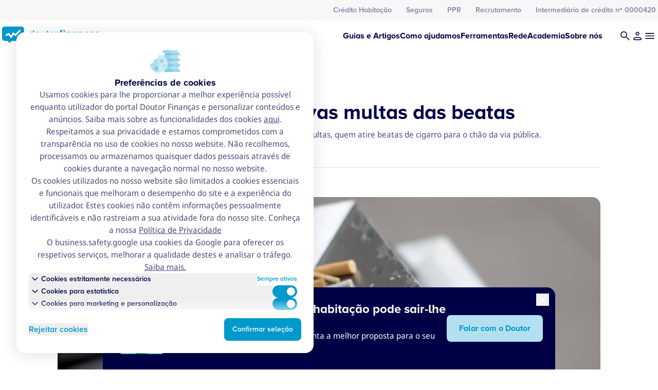

--- FILE ---
content_type: text/html; charset=UTF-8
request_url: https://www.doutorfinancas.pt/utilidades/e-fumador-conheca-multas-das-beatas/
body_size: 267411
content:

<!DOCTYPE html>
<html lang="pt-PT">

<head>
	<meta charset="UTF-8" />
	<meta name="viewport" content="width=device-width, initial-scale=1, minimum-scale=1" />
	<meta name='robots' content='index, follow, max-image-preview:large, max-snippet:-1, max-video-preview:-1' />
	<style>img:is([sizes="auto" i], [sizes^="auto," i]) { contain-intrinsic-size: 3000px 1500px }</style>
	
	<!-- This site is optimized with the Yoast SEO plugin v26.8-RC3 - https://yoast.com/product/yoast-seo-wordpress/ -->
	<title>É fumador? Conheça as novas multas das beatas a que pode estar sujeito</title>
	<link rel="canonical" href="https://www.doutorfinancas.pt/utilidades/e-fumador-conheca-multas-das-beatas/" />
	<meta property="og:locale" content="pt_PT" />
	<meta property="og:type" content="article" />
	<meta property="og:title" content="É fumador? Conheça as novas multas das beatas a que pode estar sujeito" />
	<meta property="og:description" content="A 4 de setembro deste ano entrou em vigor uma lei que pune, com multas, quem atire beatas de cigarro para o chão da via pública." />
	<meta property="og:url" content="https://www.doutorfinancas.pt/utilidades/e-fumador-conheca-multas-das-beatas/" />
	<meta property="og:site_name" content="Doutor Finanças - Cuidamos da sua saúde financeira" />
	<meta property="article:published_time" content="2019-12-03T10:00:00+00:00" />
	<meta property="og:image" content="https://www.doutorfinancas.pt/wp-content/uploads/2019/10/Doutor-Finanças_Tabaco_cinzas_cinzeiro-2.jpg" />
	<meta property="og:image:width" content="2048" />
	<meta property="og:image:height" content="1362" />
	<meta property="og:image:type" content="image/jpeg" />
	<meta name="author" content="Luisa Barreira" />
	<meta name="twitter:card" content="summary_large_image" />
	<meta name="twitter:label1" content="Escrito por" />
	<meta name="twitter:data1" content="Luisa Barreira" />
	<meta name="twitter:label2" content="Tempo estimado de leitura" />
	<meta name="twitter:data2" content="4 minutos" />
	<script type="application/ld+json" class="yoast-schema-graph">{"@context":"https://schema.org","@graph":[{"@type":"Article","@id":"https://www.doutorfinancas.pt/utilidades/e-fumador-conheca-multas-das-beatas/#article","isPartOf":{"@id":"https://www.doutorfinancas.pt/utilidades/e-fumador-conheca-multas-das-beatas/"},"author":{"name":"Luisa Barreira","@id":"https://www.doutorfinancas.pt/#/schema/person/014a6b617d214b49711fec10f7d11910"},"headline":"É fumador? Conheça as novas multas das beatas","datePublished":"2019-12-03T10:00:00+00:00","mainEntityOfPage":{"@id":"https://www.doutorfinancas.pt/utilidades/e-fumador-conheca-multas-das-beatas/"},"wordCount":766,"commentCount":0,"image":{"@id":"https://www.doutorfinancas.pt/utilidades/e-fumador-conheca-multas-das-beatas/#primaryimage"},"thumbnailUrl":"https://www.doutorfinancas.pt/wp-content/uploads/2019/10/Doutor-Finanças_Tabaco_cinzas_cinzeiro-2.jpg","articleSection":["Utilidades","Vida e família"],"inLanguage":"pt-PT","potentialAction":[{"@type":"CommentAction","name":"Comment","target":["https://www.doutorfinancas.pt/utilidades/e-fumador-conheca-multas-das-beatas/#respond"]}]},{"@type":"WebPage","@id":"https://www.doutorfinancas.pt/utilidades/e-fumador-conheca-multas-das-beatas/","url":"https://www.doutorfinancas.pt/utilidades/e-fumador-conheca-multas-das-beatas/","name":"É fumador? Conheça as novas multas das beatas a que pode estar sujeito","isPartOf":{"@id":"https://www.doutorfinancas.pt/#website"},"primaryImageOfPage":{"@id":"https://www.doutorfinancas.pt/utilidades/e-fumador-conheca-multas-das-beatas/#primaryimage"},"image":{"@id":"https://www.doutorfinancas.pt/utilidades/e-fumador-conheca-multas-das-beatas/#primaryimage"},"thumbnailUrl":"https://www.doutorfinancas.pt/wp-content/uploads/2019/10/Doutor-Finanças_Tabaco_cinzas_cinzeiro-2.jpg","datePublished":"2019-12-03T10:00:00+00:00","author":{"@id":"https://www.doutorfinancas.pt/#/schema/person/014a6b617d214b49711fec10f7d11910"},"breadcrumb":{"@id":"https://www.doutorfinancas.pt/utilidades/e-fumador-conheca-multas-das-beatas/#breadcrumb"},"inLanguage":"pt-PT","potentialAction":[{"@type":"ReadAction","target":["https://www.doutorfinancas.pt/utilidades/e-fumador-conheca-multas-das-beatas/"]}]},{"@type":"ImageObject","inLanguage":"pt-PT","@id":"https://www.doutorfinancas.pt/utilidades/e-fumador-conheca-multas-das-beatas/#primaryimage","url":"https://www.doutorfinancas.pt/wp-content/uploads/2019/10/Doutor-Finanças_Tabaco_cinzas_cinzeiro-2.jpg","contentUrl":"https://www.doutorfinancas.pt/wp-content/uploads/2019/10/Doutor-Finanças_Tabaco_cinzas_cinzeiro-2.jpg","width":2048,"height":1362,"caption":"Tabaco_cinzas_cinzeiro"},{"@type":"BreadcrumbList","@id":"https://www.doutorfinancas.pt/utilidades/e-fumador-conheca-multas-das-beatas/#breadcrumb","itemListElement":[{"@type":"ListItem","position":1,"name":"Início","item":"https://www.doutorfinancas.pt/"},{"@type":"ListItem","position":2,"name":"Últimas","item":"https://www.doutorfinancas.pt/?page_id=187009"},{"@type":"ListItem","position":3,"name":"É fumador? Conheça as novas multas das beatas"}]},{"@type":"WebSite","@id":"https://www.doutorfinancas.pt/#website","url":"https://www.doutorfinancas.pt/","name":"Doutor Finanças - Cuidamos da sua saúde financeira","description":"Acabar com as Dívidas? Aumentar as Poupanças? Ferramentas de poupança? O Doutor Finanças ajuda-o a tratar as dores da sua carteira.","potentialAction":[{"@type":"SearchAction","target":{"@type":"EntryPoint","urlTemplate":"https://www.doutorfinancas.pt/?s={search_term_string}"},"query-input":{"@type":"PropertyValueSpecification","valueRequired":true,"valueName":"search_term_string"}}],"inLanguage":"pt-PT"},{"@type":"Person","@id":"https://www.doutorfinancas.pt/#/schema/person/014a6b617d214b49711fec10f7d11910","name":"Luisa Barreira","image":{"@type":"ImageObject","inLanguage":"pt-PT","@id":"https://www.doutorfinancas.pt/#/schema/person/image/","url":"https://secure.gravatar.com/avatar/df25003dd74154f13f26aa45f136082e?s=96&d=mm&r=g","contentUrl":"https://secure.gravatar.com/avatar/df25003dd74154f13f26aa45f136082e?s=96&d=mm&r=g","caption":"Luisa Barreira"},"url":"https://www.doutorfinancas.pt/autor/luisabarreira"}]}</script>
	<!-- / Yoast SEO plugin. -->


<link rel='dns-prefetch' href='//unpkg.com' />
<link rel='dns-prefetch' href='//www.doutorfinancas.pt' />
<link href='https://fonts.gstatic.com' crossorigin rel='preconnect' />
<link rel="alternate" type="application/rss+xml" title="Doutor Finanças - Cuidamos da sua saúde financeira &raquo; Feed" href="https://www.doutorfinancas.pt/feed/" />
<link rel="alternate" type="application/rss+xml" title="Doutor Finanças - Cuidamos da sua saúde financeira &raquo; Feed de comentários" href="https://www.doutorfinancas.pt/comments/feed/" />
<link rel='stylesheet' id='wp-block-library-css' href='https://www.doutorfinancas.pt/wp-includes/css/dist/block-library/style.min.css?ver=6.7.2' media='all' />
<style id='dfs-tools-base-block-style-inline-css'>
.wp-block-dfs-tools-base-block .loading-wrapper{text-align:center}.wp-block-dfs-tools-base-block .loading-wrapper svg{width:100%;max-width:200px;margin:auto}

/*# sourceMappingURL=style-index.css.map*/
</style>
<style id='dfs-tools-capital-gain-style-inline-css'>
.wp-block-dfs-tools-capital-gain .loading-wrapper{text-align:center}.wp-block-dfs-tools-capital-gain .loading-wrapper svg{width:100%;max-width:200px;margin:auto}

/*# sourceMappingURL=style-index.css.map*/
</style>
<style id='dfs-tools-compound-interest-style-inline-css'>
.wp-block-dfs-tools-compound-interest .loading-wrapper{text-align:center}.wp-block-dfs-tools-compound-interest .loading-wrapper svg{width:100%;max-width:200px;margin:auto}.wp-block-dfs-tools-compound-interest .tab-interest-evolution .chart-line canvas{height:300px !important;min-height:16rem}.wp-block-dfs-tools-compound-interest .tab-interest-evolution .chart-line .chartjs-render-monitor{font-family:"Proxima Nova",sans-serif;font-size:12px;font-weight:600;color:#5f5f7c}

/*# sourceMappingURL=style-index.css.map*/
</style>
<style id='dfs-tools-consolidated-credit-style-inline-css'>
.wp-block-dfs-tools-consolidated-credit .loading-wrapper{text-align:center}.wp-block-dfs-tools-consolidated-credit .loading-wrapper svg{width:100%;max-width:200px;margin:auto}.wp-block-dfs-tools-consolidated-credit .tool-block__component__sidebar{width:100dvw;padding:1.5rem;padding-left:0.625rem;padding-right:0.625rem}@media (min-width: 1024px){.wp-block-dfs-tools-consolidated-credit .tool-block__component__sidebar{position:absolute;padding:2rem}}@media (min-width: 1366px){.wp-block-dfs-tools-consolidated-credit .tool-block__component__sidebar{padding:3rem}}.wp-block-dfs-tools-consolidated-credit .tool-block__component__sidebar{margin-left:-0.625rem}@media (min-width: 1024px){.wp-block-dfs-tools-consolidated-credit .tool-block__component__sidebar{margin-left:0px;width:100%}}.wp-block-dfs-tools-consolidated-credit .tool-block__component__sidebar{box-shadow:0px 2px 32px 0px rgba(0,0,18,.12)}.wp-block-dfs-tools-consolidated-credit .tool-block__component__sidebar form{row-gap:1.5rem}.wp-block-dfs-tools-consolidated-credit .tool-block__component__results__result{margin-left:auto;width:100%}.wp-block-dfs-tools-consolidated-credit .tool-form__form__field{grid-column:span 2/span 2}.wp-block-dfs-tools-consolidated-credit .tool-form__form__field__heading{margin-top:0}.wp-block-dfs-tools-consolidated-credit .tool-form__form__field__submit{padding-bottom:0}.wp-block-dfs-tools-consolidated-credit .tool-form__form__field__submit button{width:100%}.wp-block-dfs-tools-consolidated-credit .tool-form__form__field__note{display:none}.wp-block-dfs-tools-consolidated-credit .ferramenta-credito-consolidado-resultados{margin-top:1.5rem;padding-top:1.5rem}@media (min-width: 1024px){.wp-block-dfs-tools-consolidated-credit .ferramenta-credito-consolidado-resultados{margin-top:1.25rem;padding-top:1.25rem}}.wp-block-dfs-tools-consolidated-credit .ferramenta-credito-consolidado-resultados{border-top:1px solid #dee0e2}.wp-block-dfs-tools-consolidated-credit .ferramenta-credito-consolidado-resultados .highlighted-result{display:flex;align-items:center;justify-content:space-between;--tw-bg-opacity:1;background-color:rgb(253 243 230 / var(--tw-bg-opacity, 1));padding-top:1rem;padding-bottom:1rem;padding-left:1.5rem;padding-right:1.5rem;font-family:"Proxima Nova Alt",sans-serif;border-radius:8px}.wp-block-dfs-tools-consolidated-credit .ferramenta-credito-consolidado-resultados .highlighted-result h1{font-weight:700;--tw-text-opacity:1;color:rgb(236 130 0 / var(--tw-text-opacity, 1));display:flex;align-items:flex-start;line-height:normal}.wp-block-dfs-tools-consolidated-credit .ferramenta-credito-consolidado-resultados .highlighted-result h1 span{line-height:normal;font-weight:700}

/*# sourceMappingURL=style-index.css.map*/
</style>
<style id='dfs-tools-effort-rate-style-inline-css'>
.wp-block-dfs-tools-effort-rate .loading-wrapper{text-align:center}.wp-block-dfs-tools-effort-rate .loading-wrapper svg{width:100%;max-width:200px;margin:auto}.wp-block-dfs-tools-effort-rate .custom-error-message{border-radius:8px;border-width:1px;border-style:solid;display:flex;gap:0.5rem;--tw-border-opacity:1;border-color:rgb(255 225 153 / var(--tw-border-opacity, 1));--tw-bg-opacity:1;background-color:rgb(255 248 230 / var(--tw-bg-opacity, 1));padding:0.75rem}.wp-block-dfs-tools-effort-rate .custom-error-message svg{min-width:20px}

/*# sourceMappingURL=style-index.css.map*/
</style>
<link rel='stylesheet' id='dfs-tools-employees-scenario-style-css' href='https://www.doutorfinancas.pt/wp-content/plugins/df-simulators/build/blocks/employees-scenario/style-index.css?ver=1.0.0' media='all' />
<style id='dfs-tools-euribor-mortgage-style-inline-css'>
.wp-block-dfs-tools-euribor-mortgage .loading-wrapper{text-align:center}.wp-block-dfs-tools-euribor-mortgage .loading-wrapper svg{width:100%;max-width:200px;margin:auto}.wp-block-dfs-tools-euribor-mortgage .tool-block__component__results__result .box__content .icon-content .icon.bg-red{--tw-bg-opacity:1;background-color:rgb(247 68 44 / var(--tw-bg-opacity, 1))}.wp-block-dfs-tools-euribor-mortgage .tool-block__component__results__result .box__content .icon-content .icon.bg-green{--tw-bg-opacity:1;background-color:rgb(11 157 77 / var(--tw-bg-opacity, 1))}.wp-block-dfs-tools-euribor-mortgage .tool-block__component__results__result .box__content .icon-content .icon.bg-yellow{--tw-bg-opacity:1;background-color:rgb(255 180 0 / var(--tw-bg-opacity, 1))}.wp-block-dfs-tools-euribor-mortgage .tool-block__component__results__result .box__content .icon-content .icon-content__content .icon-content__content__big-text.text-red{--tw-text-opacity:1;color:rgb(247 68 44 / var(--tw-text-opacity, 1))}.wp-block-dfs-tools-euribor-mortgage .tool-block__component__results__result .box__content .icon-content .icon-content__content .icon-content__content__big-text.text-green{--tw-text-opacity:1;color:rgb(11 157 77 / var(--tw-text-opacity, 1))}.wp-block-dfs-tools-euribor-mortgage .tool-block__component__results__result .box__content .icon-content .icon-content__content .icon-content__content__big-text.text-yellow{--tw-text-opacity:1;color:rgb(255 180 0 / var(--tw-text-opacity, 1))}

/*# sourceMappingURL=style-index.css.map*/
</style>
<style id='dfs-tools-expenses-style-inline-css'>
.wp-block-dfs-tools-expenses .loading-wrapper{text-align:center}.wp-block-dfs-tools-expenses .loading-wrapper svg{width:100%;max-width:200px;margin:auto}

/*# sourceMappingURL=style-index.css.map*/
</style>
<style id='dfs-tools-imt-style-inline-css'>
.wp-block-dfs-tools-imt .loading-wrapper{text-align:center}.wp-block-dfs-tools-imt .loading-wrapper svg{width:100%;max-width:200px;margin:auto}

/*# sourceMappingURL=style-index.css.map*/
</style>
<style id='dfs-tools-investor-profile-style-inline-css'>
.wp-block-dfs-tools-investor-profile .perfil-de-investidor__chart{min-width:230px}.wp-block-dfs-tools-investor-profile .perfil-de-investidor__legend{display:flex;flex-direction:column;gap:1rem}.wp-block-dfs-tools-investor-profile .perfil-de-investidor__legend__circles{border-radius:9999px;--tw-bg-opacity:1;background-color:rgb(255 255 255 / var(--tw-bg-opacity, 1));width:12px;height:12px;min-width:12px;min-height:12px}.wp-block-dfs-tools-investor-profile .loading-wrapper{text-align:center}.wp-block-dfs-tools-investor-profile .loading-wrapper svg{width:100%;max-width:200px;margin:auto}

/*# sourceMappingURL=style-index.css.map*/
</style>
<style id='dfs-tools-irs-withholding-tables-style-inline-css'>
.wp-block-dfs-tools-irs-withholding-tables .loading-wrapper{text-align:center}.wp-block-dfs-tools-irs-withholding-tables .loading-wrapper svg{width:100%;max-width:200px;margin:auto}.wp-block-dfs-tools-irs-withholding-tables .tabelas-retencao-irs{width:100%}.wp-block-dfs-tools-irs-withholding-tables .tabelas-retencao-irs__tabs{display:flex;margin-bottom:24px;border-bottom:1px solid #e5e7eb;gap:24px}.wp-block-dfs-tools-irs-withholding-tables .tabelas-retencao-irs__tabs button{padding:12px 0;background:rgba(0,0,0,0);border:none;color:#6b7280;cursor:pointer;font-family:"Proxima Nova Alt",sans-serif;font-weight:700;font-size:16px}.wp-block-dfs-tools-irs-withholding-tables .tabelas-retencao-irs__tabs button.active{color:#1b9cd0;border-bottom:2px solid #1b9cd0}.wp-block-dfs-tools-irs-withholding-tables .tabelas-retencao-irs__tabs button:hover:not(.active){color:#4b5563}.wp-block-dfs-tools-irs-withholding-tables .tabelas-retencao-irs__filters{display:flex;flex-wrap:wrap;align-items:center;gap:24px}.wp-block-dfs-tools-irs-withholding-tables .tabelas-retencao-irs__filters__selects{display:flex;flex-wrap:wrap;gap:1.5rem}.wp-block-dfs-tools-irs-withholding-tables .tabelas-retencao-irs__filters__selects .dropdown-list li{font-family:"Proxima Nova Alt",sans-serif;font-weight:700}.wp-block-dfs-tools-irs-withholding-tables .tabelas-retencao-irs__tables{margin-bottom:32px}.wp-block-dfs-tools-irs-withholding-tables .tabelas-retencao-irs__tables .accordion{margin-bottom:12px}.wp-block-dfs-tools-irs-withholding-tables .tabelas-retencao-irs__tables .accordion__item{margin-bottom:8px;border-radius:4px;overflow:hidden;background-color:#f9fafb;box-shadow:0 1px 3px rgba(0,0,0,.1)}.wp-block-dfs-tools-irs-withholding-tables .tabelas-retencao-irs__tables .accordion__header{padding:16px;display:flex;justify-content:space-between;align-items:center;cursor:pointer;background-color:#f3f4f6}.wp-block-dfs-tools-irs-withholding-tables .tabelas-retencao-irs__tables .accordion__header .tabela-titulo{color:#1b9cd0;font-size:18px;font-weight:600;margin-right:.5rem}.wp-block-dfs-tools-irs-withholding-tables .tabelas-retencao-irs__tables .accordion__header .tabela-descricao{color:#6b7280;font-size:14px;text-align:left;margin-right:16px;font-weight:normal}.wp-block-dfs-tools-irs-withholding-tables .tabelas-retencao-irs__tables .accordion__header .icon{flex-shrink:0;width:20px;height:20px;transition:transform .2s ease}.wp-block-dfs-tools-irs-withholding-tables .tabelas-retencao-irs__tables .accordion__header .icon.open{transform:rotate(180deg)}.wp-block-dfs-tools-irs-withholding-tables .tabelas-retencao-irs__tables .accordion__content{background-color:#fff}.wp-block-dfs-tools-irs-withholding-tables .tabelas-retencao-irs__tables .accordion__content table{width:100%;border-collapse:collapse}.wp-block-dfs-tools-irs-withholding-tables .tabelas-retencao-irs__tables .accordion__content table th{background-color:#f3f4f6;padding:12px 16px;text-align:left;font-weight:600;color:#374151;border-bottom:1px solid #e5e7eb}.wp-block-dfs-tools-irs-withholding-tables .tabelas-retencao-irs__tables .accordion__content table td{padding:12px 16px;border-bottom:1px solid #e5e7eb;color:#1f2937}.wp-block-dfs-tools-irs-withholding-tables .tabelas-retencao-irs__tables .accordion__content table td:first-child{font-weight:500}.wp-block-dfs-tools-irs-withholding-tables .tabelas-retencao-irs__tables .accordion__content table tr:nth-child(even){background-color:#f9fafb}.wp-block-dfs-tools-irs-withholding-tables .tabelas-retencao-irs__tables .accordion__content table tr:last-child td{border-bottom:none}.wp-block-dfs-tools-irs-withholding-tables .tabelas-retencao-irs__empty,.wp-block-dfs-tools-irs-withholding-tables .tabelas-retencao-irs__no-results,.wp-block-dfs-tools-irs-withholding-tables .tabelas-retencao-irs__error{padding:32px;text-align:center;background-color:#f9fafb;border-radius:4px;margin-bottom:24px}.wp-block-dfs-tools-irs-withholding-tables .tabelas-retencao-irs__empty h4,.wp-block-dfs-tools-irs-withholding-tables .tabelas-retencao-irs__no-results h4,.wp-block-dfs-tools-irs-withholding-tables .tabelas-retencao-irs__error h4{margin-bottom:8px;color:#374151;font-weight:600}.wp-block-dfs-tools-irs-withholding-tables .tabelas-retencao-irs__empty p,.wp-block-dfs-tools-irs-withholding-tables .tabelas-retencao-irs__no-results p,.wp-block-dfs-tools-irs-withholding-tables .tabelas-retencao-irs__error p{color:#6b7280}.wp-block-dfs-tools-irs-withholding-tables .tabelas-retencao-irs__cta{background-color:#f3f4f6;padding:24px;border-radius:4px;margin-top:32px}.wp-block-dfs-tools-irs-withholding-tables .tabelas-retencao-irs__cta h3{margin-bottom:8px;color:#1f2937;font-weight:600}.wp-block-dfs-tools-irs-withholding-tables .tabelas-retencao-irs__cta p{color:#4b5563}@media(max-width: 768px){.wp-block-dfs-tools-irs-withholding-tables .tabelas-retencao-irs__filters{flex-direction:column;align-items:flex-start}.wp-block-dfs-tools-irs-withholding-tables .tabelas-retencao-irs__filters__selects{flex-direction:column;width:100%}.wp-block-dfs-tools-irs-withholding-tables .tabelas-retencao-irs__tables .accordion__header{flex-wrap:wrap}.wp-block-dfs-tools-irs-withholding-tables .tabelas-retencao-irs__tables .accordion__header .tabela-titulo{margin-bottom:4px}.wp-block-dfs-tools-irs-withholding-tables .tabelas-retencao-irs__tables .accordion__header .tabela-descricao{width:100%;text-align:left;margin-right:0;order:3}.wp-block-dfs-tools-irs-withholding-tables .tabelas-retencao-irs__tables .accordion__header .icon{order:2}}

/*# sourceMappingURL=style-index.css.map*/
</style>
<style id='dfs-tools-loan-amortization-style-inline-css'>
.wp-block-dfs-tools-loan-amortizartion .loading-wrapper{text-align:center}.wp-block-dfs-tools-loan-amortizartion .loading-wrapper svg{width:100%;max-width:200px;margin:auto}

/*# sourceMappingURL=style-index.css.map*/
</style>
<style id='dfs-tools-loan-savings-style-inline-css'>
.wp-block-dfs-tools-loan-savings .loading-wrapper{text-align:center}.wp-block-dfs-tools-loan-savings .loading-wrapper svg{width:100%;max-width:200px;margin:auto}

/*# sourceMappingURL=style-index.css.map*/
</style>
<style id='dfs-tools-mac-style-inline-css'>
.wp-block-dfs-tools-base-block .loading-wrapper{text-align:center}.wp-block-dfs-tools-base-block .loading-wrapper svg{width:100%;max-width:200px;margin:auto}

/*# sourceMappingURL=style-index.css.map*/
</style>
<style id='dfs-tools-mortgage-payment-style-inline-css'>
.wp-block-dfs-tools-mortgage-payment .loading-wrapper{text-align:center}.wp-block-dfs-tools-mortgage-payment .loading-wrapper svg{width:100%;max-width:200px;margin:auto}.wp-block-dfs-tools-mortgage-payment .chart-line canvas{height:300px !important}

/*# sourceMappingURL=style-index.css.map*/
</style>
<style id='dfs-tools-net-pension-style-inline-css'>
.wp-block-dfs-tools-net-pension .loading-wrapper{text-align:center}.wp-block-dfs-tools-net-pension .loading-wrapper svg{width:100%;max-width:200px;margin:auto}.wp-block-dfs-tools-net-pension .net-pension-footer .box--with-title{margin-left:0;margin-right:0}

/*# sourceMappingURL=style-index.css.map*/
</style>
<style id='dfs-tools-net-salary-style-inline-css'>
.wp-block-dfs-tools-net-salary .loading-wrapper{text-align:center}.wp-block-dfs-tools-net-salary .loading-wrapper svg{width:100%;max-width:200px;margin:auto}.net-salary-footer .table-block table tbody tr td{white-space:nowrap}

/*# sourceMappingURL=style-index.css.map*/
</style>
<style id='dfs-tools-payment-fixation-style-inline-css'>
.wp-block-dfs-tools-base-block .loading-wrapper{text-align:center}.wp-block-dfs-tools-base-block .loading-wrapper svg{width:100%;max-width:200px;margin:auto}

/*# sourceMappingURL=style-index.css.map*/
</style>
<style id='dfs-tools-property-valuation-style-inline-css'>
.wp-block-dfs-tools-property-valuation .loading-wrapper{text-align:center}.wp-block-dfs-tools-property-valuation .loading-wrapper svg{width:100%;max-width:200px;margin:auto}.wp-block-dfs-tools-property-valuation .icon-content__content__title{font-size:14px}

/*# sourceMappingURL=style-index.css.map*/
</style>
<style id='dfs-tools-purchase-demotivator-style-inline-css'>
.wp-block-dfs-tools-purchase-demotivator .loading-wrapper{text-align:center}.wp-block-dfs-tools-purchase-demotivator .loading-wrapper svg{width:100%;max-width:200px;margin:auto}

/*# sourceMappingURL=style-index.css.map*/
</style>
<style id='dfs-tools-receipts-taxes-style-inline-css'>
.wp-block-dfs-tools-receipts-taxes .loading-wrapper{text-align:center}.wp-block-dfs-tools-receipts-taxes .loading-wrapper svg{width:100%;max-width:200px;margin:auto}

/*# sourceMappingURL=style-index.css.map*/
</style>
<style id='dfs-tools-retirement-investment-style-inline-css'>
.wp-block-dfs-tools-retirement-investment .loading-wrapper{text-align:center}.wp-block-dfs-tools-retirement-investment .loading-wrapper svg{width:100%;max-width:200px;margin:auto}.wp-block-dfs-tools-retirement-investment .tab-investment-evolution .chart-line canvas{height:300px !important;min-height:16rem}.wp-block-dfs-tools-retirement-investment .tab-investment-evolution .chart-line .chartjs-render-monitor{font-family:"Proxima Nova",sans-serif;font-size:12px;font-weight:600}.tool-form__form__field.retirement-align-bottom{display:flex;flex-direction:column;justify-content:flex-end}.tool-form__form__field.retirement-align-bottom .tool-form__form__field__input{margin-top:auto}.wp-block-dfs-tools-retirement-investment .tool-form .tool-form__form__field.type-group:has(.tool-form__form__field input[name=investment_period_years]){grid-column:span 2}.wp-block-dfs-tools-retirement-investment .tool-form .tool-form__form__field.type-group:has(.tool-form__form__field.type-radio input[name=contribution_frequency]){grid-column:span 2}.wp-block-dfs-tools-retirement-investment .tool-form .tool-form__form__field.type-group:has(.tool-form__form__field input[name=return_rate]){display:flex;flex-direction:column;justify-content:flex-end}

/*# sourceMappingURL=style-index.css.map*/
</style>
<link rel='stylesheet' id='dfs-tools-retirement-planning-style-css' href='https://www.doutorfinancas.pt/wp-content/plugins/df-simulators/build/blocks/retirement-planning/style-index.css?ver=1.0.0' media='all' />
<style id='dfs-tools-savings-certificates-style-inline-css'>
.wp-block-dfs-tools-savings-certificates .loading-wrapper{text-align:center}.wp-block-dfs-tools-savings-certificates .loading-wrapper svg{width:100%;max-width:200px;margin:auto}.wp-block-dfs-tools-savings-certificates .tab-savings-evolution .chart-line canvas{height:300px !important;min-height:16rem}.wp-block-dfs-tools-savings-certificates .tab-savings-evolution .chart-line .chartjs-render-monitor{font-family:"Proxima Nova",sans-serif;font-size:12px;font-weight:600;color:#5f5f7c}.wp-block-dfs-tools-savings-certificates .savings-certificates-footer .box .table tbody tr:first-child td{font-weight:bold}

/*# sourceMappingURL=style-index.css.map*/
</style>
<link rel='stylesheet' id='dfs-tools-ss-independent-style-css' href='https://www.doutorfinancas.pt/wp-content/plugins/df-simulators/build/blocks/ss-independent/style-index.css?ver=1.0.0' media='all' />
<style id='dfs-tools-unemployment-subsidy-style-inline-css'>
.wp-block-dfs-tools-unemployment-subsidy .loading-wrapper{text-align:center}.wp-block-dfs-tools-unemployment-subsidy .loading-wrapper svg{width:100%;max-width:200px;margin:auto}

/*# sourceMappingURL=style-index.css.map*/
</style>
<link rel='stylesheet' id='leaflet-css' href='https://unpkg.com/leaflet@1.9.4/dist/leaflet.css?ver=6.7.2' media='all' />
<link rel='stylesheet' id='df-style-css' href='https://www.doutorfinancas.pt/wp-content/themes/dfportal/assets/css/styles.min.css?ver=6.7.2' media='all' />
<link rel='stylesheet' id='doutor_financas-block-display-ad-css' href='https://www.doutorfinancas.pt/wp-content/themes/dfportal/blocks/display-ad/css/style.min.css?ver=6.7.2' media='all' />
<link rel='stylesheet' id='doutor_financas-block-tool-css' href='https://www.doutorfinancas.pt/wp-content/themes/dfportal/blocks/tool/css/style.min.css?ver=6.7.2' media='all' />
<link rel='stylesheet' id='doutor_financas-block-grid-post-list-css' href='https://www.doutorfinancas.pt/wp-content/themes/dfportal/blocks/grid-post-list/css/style.min.css?ver=6.7.2' media='all' />
<link rel='stylesheet' id='doutor_financas-block-icon-grid-css' href='https://www.doutorfinancas.pt/wp-content/themes/dfportal/blocks/icon-grid/css/style.min.css?ver=6.7.2' media='all' />
<link rel='stylesheet' id='doutor_financas-block-notes-css' href='https://www.doutorfinancas.pt/wp-content/themes/dfportal/blocks/notes/css/style.min.css?ver=6.7.2' media='all' />
<style id='classic-theme-styles-inline-css'>
/*! This file is auto-generated */
.wp-block-button__link{color:#fff;background-color:#32373c;border-radius:9999px;box-shadow:none;text-decoration:none;padding:calc(.667em + 2px) calc(1.333em + 2px);font-size:1.125em}.wp-block-file__button{background:#32373c;color:#fff;text-decoration:none}
</style>
<style id='akismet-widget-style-inline-css'>

			.a-stats {
				--akismet-color-mid-green: #357b49;
				--akismet-color-white: #fff;
				--akismet-color-light-grey: #f6f7f7;

				max-width: 350px;
				width: auto;
			}

			.a-stats * {
				all: unset;
				box-sizing: border-box;
			}

			.a-stats strong {
				font-weight: 600;
			}

			.a-stats a.a-stats__link,
			.a-stats a.a-stats__link:visited,
			.a-stats a.a-stats__link:active {
				background: var(--akismet-color-mid-green);
				border: none;
				box-shadow: none;
				border-radius: 8px;
				color: var(--akismet-color-white);
				cursor: pointer;
				display: block;
				font-family: -apple-system, BlinkMacSystemFont, 'Segoe UI', 'Roboto', 'Oxygen-Sans', 'Ubuntu', 'Cantarell', 'Helvetica Neue', sans-serif;
				font-weight: 500;
				padding: 12px;
				text-align: center;
				text-decoration: none;
				transition: all 0.2s ease;
			}

			/* Extra specificity to deal with TwentyTwentyOne focus style */
			.widget .a-stats a.a-stats__link:focus {
				background: var(--akismet-color-mid-green);
				color: var(--akismet-color-white);
				text-decoration: none;
			}

			.a-stats a.a-stats__link:hover {
				filter: brightness(110%);
				box-shadow: 0 4px 12px rgba(0, 0, 0, 0.06), 0 0 2px rgba(0, 0, 0, 0.16);
			}

			.a-stats .count {
				color: var(--akismet-color-white);
				display: block;
				font-size: 1.5em;
				line-height: 1.4;
				padding: 0 13px;
				white-space: nowrap;
			}
		
</style>
<link rel='stylesheet' id='multilingualpress-quicklinks-frontend-css' href='https://www.doutorfinancas.pt/wp-content/plugins/multilingualpress/src/modules/QuickLinks/public/css/frontend.css?ver=1768248712' media='all' />
<link rel='stylesheet' id='multilingualpress-flag-icons-css' href='https://www.doutorfinancas.pt/wp-content/plugins/multilingualpress/src/modules/SiteFlags/public/css/frontend.css?ver=1768248712' media='all' />
<script src="https://www.doutorfinancas.pt/wp-includes/js/jquery/jquery.min.js?ver=3.7.1" id="jquery-core-js"></script>
<script id="mlp-redirect-frontend-js-extra">
var MultilingualPressRedirectConfig = {"redirectMechanism":"php","noredirectKey":"noredirect"};
</script>
<script src="https://www.doutorfinancas.pt/wp-content/plugins/multilingualpress/src/modules/Redirect/public/js/frontend.min.js?ver=c1bd3c3abde066058455" id="mlp-redirect-frontend-js"></script>
<link rel="https://api.w.org/" href="https://www.doutorfinancas.pt/wp-json/" /><link rel="alternate" title="JSON" type="application/json" href="https://www.doutorfinancas.pt/wp-json/wp/v2/posts/52900" /><link rel="EditURI" type="application/rsd+xml" title="RSD" href="https://www.doutorfinancas.pt/xmlrpc.php?rsd" />
<meta name="generator" content="WordPress 6.7.2" />
<link rel='shortlink' href='https://www.doutorfinancas.pt/?p=52900' />
<link rel="alternate" title="oEmbed (JSON)" type="application/json+oembed" href="https://www.doutorfinancas.pt/wp-json/oembed/1.0/embed?url=https%3A%2F%2Fwww.doutorfinancas.pt%2Futilidades%2Fe-fumador-conheca-multas-das-beatas%2F" />
<link rel="alternate" title="oEmbed (XML)" type="text/xml+oembed" href="https://www.doutorfinancas.pt/wp-json/oembed/1.0/embed?url=https%3A%2F%2Fwww.doutorfinancas.pt%2Futilidades%2Fe-fumador-conheca-multas-das-beatas%2F&#038;format=xml" />
  <script src="https://cdn.onesignal.com/sdks/web/v16/OneSignalSDK.page.js" defer></script>
  <script>
          window.OneSignalDeferred = window.OneSignalDeferred || [];
          OneSignalDeferred.push(async function(OneSignal) {
            await OneSignal.init({
              appId: "e6d6c19e-2c3e-4aa7-a01d-b94ca406fe48",
              serviceWorkerOverrideForTypical: true,
              path: "https://www.doutorfinancas.pt/wp-content/plugins/onesignal/sdk_files/",
              serviceWorkerParam: { scope: "/wp-content/plugins/onesignal/sdk_files/push/onesignal/" },
              serviceWorkerPath: "OneSignalSDKWorker.js",
            });
          });

          // Unregister the legacy OneSignal service worker to prevent scope conflicts
          navigator.serviceWorker.getRegistrations().then((registrations) => {
            // Iterate through all registered service workers
            registrations.forEach((registration) => {
              // Check the script URL to identify the specific service worker
              if (registration.active && registration.active.scriptURL.includes('OneSignalSDKWorker.js.php')) {
                // Unregister the service worker
                registration.unregister().then((success) => {
                  if (success) {
                    console.log('OneSignalSW: Successfully unregistered:', registration.active.scriptURL);
                  } else {
                    console.log('OneSignalSW: Failed to unregister:', registration.active.scriptURL);
                  }
                });
              }
            });
          }).catch((error) => {
            console.error('Error fetching service worker registrations:', error);
          });
        </script>
<link rel="shortcut icon" href="https://www.doutorfinancas.pt/wp-content/themes/dfportal/assets/media/images/favicon.ico" type="image/x-icon"><!-- There is no amphtml version available for this URL. --></head>

<body class="post-template-default single single-post postid-52900 single-format-standard">
	
    	<!-- Matomo -->
	<script>
		var _paq = window._paq = window._paq || [];
		/* tracker methods like "setCustomDimension" should be called before "trackPageView" */
		_paq.push(['trackPageView']);
		_paq.push(['enableLinkTracking']);
		(function() {
			var u="https://analytics.core.doutorfinancas.pt/";
			_paq.push(['setTrackerUrl', u+'matomo.php']);
			_paq.push(['setSiteId', '1']);
			var d=document, g=d.createElement('script'), s=d.getElementsByTagName('script')[0];
			g.async=true; g.src=u+'matomo.js'; s.parentNode.insertBefore(g,s);
		})();
	</script>
	<!-- End Matomo Code -->
    
		<div class="megamenu-backdrop"></div>
	<header class="main-header" data-component="header">

          <div class="main-header__top hidden md:block align-center bg-grey-5 px-0">
        <div class="container flex justify-end text-navy-50 text-sm">
          <div class="menu-menu-topo-pagina-container"><ul id="menu-menu-topo-pagina" class="menu"><li id="menu-item-118310" class="menu-item menu-item-type-custom menu-item-object-custom menu-item-118310"><a href="/melhor-credito-habitacao/">Crédito Habitação</a></li>
<li id="menu-item-187026" class="menu-item menu-item-type-custom menu-item-object-custom menu-item-187026"><a href="https://www.doutorfinancas.pt/doutor-financas-seguros/">Seguros</a></li>
<li id="menu-item-118313" class="menu-item menu-item-type-custom menu-item-object-custom menu-item-118313"><a href="/ppr-sgf-doutor-financas/">PPR</a></li>
<li id="menu-item-118316" class="menu-item menu-item-type-custom menu-item-object-custom menu-item-118316"><a href="/recrutamento/">Recrutamento</a></li>
<li id="menu-item-147857" class="menu-item menu-item-type-custom menu-item-object-custom menu-item-147857"><a href="https://www.doutorfinancas.pt/wp-content/uploads/2025/12/IC-000042__.pdf">Intermediário de crédito nº 0000420</a></li>
</ul></div>        </div>
      </div>
    
    <div class="main-header__bottom bg-white px-0">
        <div class="container flex text-navy-50 text-sm content-between items-center">
            <div class="main-header__bottom__logo flex-1">
                <a href="https://www.doutorfinancas.pt" class="inline-block">
					<svg width="240" height="42" viewBox="0 0 240 42" fill="none" xmlns="http://www.w3.org/2000/svg">
<g clip-path="url(#clip0_8750_61937)">
<path d="M47.0834 0.555664H7.26537C5.3419 0.559224 3.49802 1.32636 2.13666 2.68945C0.775291 4.05253 0.00712072 5.90074 0 7.83021V29.3293C0.00356301 31.2611 0.770163 33.1128 2.13191 34.4788C3.49366 35.8448 5.33957 36.6138 7.26537 36.6174H13.4389C13.5195 36.6231 13.5957 36.6565 13.6546 36.712L18.1567 41.2823C18.208 41.3338 18.269 41.3747 18.336 41.4026C18.4031 41.4304 18.475 41.4448 18.5476 41.4448C18.6202 41.4448 18.6921 41.4304 18.7592 41.4026C18.8262 41.3747 18.8872 41.3338 18.9385 41.2823L23.5484 36.7256C23.6073 36.67 23.6835 36.6366 23.7641 36.6309H47.0834C49.0092 36.6273 50.8551 35.8583 52.2169 34.4923C53.5786 33.1263 54.3452 31.2747 54.3488 29.3428V7.83021C54.3417 5.90074 53.5735 4.05253 52.2121 2.68945C50.8508 1.32636 49.0069 0.559224 47.0834 0.555664ZM45.2502 12.4951L34.6554 23.5421C34.2709 23.9374 33.7517 24.1723 33.2018 24.1999C32.6519 24.2275 32.1119 24.0457 31.69 23.6909L28.3201 20.8108L24.2763 28.2611C24.1003 28.5813 23.8457 28.8512 23.5368 29.0452C23.2278 29.2392 22.8746 29.351 22.5105 29.3699H22.3757C22.0331 29.3684 21.6957 29.2855 21.3911 29.128C21.0865 28.9706 20.8235 28.743 20.6234 28.464L15.9596 21.8925L11.5922 24.056C11.3359 24.1788 11.0578 24.2494 10.7741 24.2634C10.4904 24.2775 10.2067 24.2349 9.93952 24.138C9.67237 24.0411 9.42707 23.8919 9.21791 23.6991C9.00875 23.5063 8.83989 23.2737 8.72114 23.0148C8.59888 22.7661 8.52771 22.4953 8.51185 22.2185C8.49598 21.9417 8.53576 21.6645 8.62881 21.4034C8.72185 21.1423 8.86628 20.9026 9.0535 20.6986C9.24071 20.4946 9.4669 20.3304 9.71862 20.2159L15.7708 17.2952C16.2296 17.0752 16.7507 17.0236 17.2434 17.1497C17.7361 17.2757 18.1691 17.5713 18.4667 17.9848L22.2005 23.2582L25.8264 16.4975C25.9888 16.2278 26.2073 15.9965 26.4669 15.8192C26.7265 15.642 27.0212 15.523 27.3308 15.4704C27.6404 15.4177 27.9577 15.4327 28.2611 15.5143C28.5644 15.5959 28.8466 15.7421 29.0885 15.9431L32.984 19.2018L42.1769 9.62857C42.564 9.2429 43.0823 9.0187 43.6276 9.00114C44.1729 8.98358 44.7045 9.17395 45.1154 9.53391C45.323 9.71639 45.4916 9.93906 45.6112 10.1885C45.7309 10.438 45.799 10.7092 45.8116 10.9857C45.8242 11.2623 45.7809 11.5385 45.6845 11.7979C45.588 12.0573 45.4403 12.2944 45.2502 12.4951Z" fill="#0099CC"/>
<path d="M79.1643 26.4627H77.3041V24.6644C76.8557 25.3222 76.2515 25.8581 75.5457 26.2239C74.8399 26.5897 74.0546 26.774 73.2603 26.7602C72.5269 26.7892 71.7965 26.651 71.1241 26.3559C70.4517 26.0608 69.8548 25.6165 69.3783 25.0565C68.3363 23.7596 67.8084 22.1226 67.8955 20.4592C67.8084 18.7959 68.3363 17.1588 69.3783 15.8619C69.8778 15.2876 70.5006 14.8343 71.1999 14.5361C71.8992 14.2379 72.6568 14.1026 73.4157 14.1403C74.1747 14.1781 74.9152 14.3879 75.5817 14.754C76.2481 15.1201 76.8232 15.6329 77.2637 16.254V9.8584H79.1238L79.1643 26.4627ZM73.7725 25.1106C74.5019 25.1057 75.2175 24.9099 75.8484 24.5427C76.4573 24.2324 76.9736 23.7659 77.3446 23.1906V17.782C76.9716 17.2083 76.4559 16.7422 75.8484 16.4298C75.2166 16.0661 74.5009 15.875 73.7725 15.8754C73.228 15.8617 72.6878 15.977 72.196 16.2119C71.7042 16.4468 71.2745 16.7948 70.9419 17.2276C70.2172 18.19 69.8501 19.376 69.904 20.5809C69.8475 21.782 70.215 22.9646 70.9419 23.9207C71.2879 24.3158 71.7188 24.627 72.2021 24.8307C72.6855 25.0345 73.2086 25.1256 73.7321 25.0971L73.7725 25.1106Z" fill="#0099CC"/>
<path d="M92.2932 24.9484C91.7312 25.522 91.0609 25.9775 90.3215 26.2885C89.582 26.5995 88.7883 26.7597 87.9865 26.7597C87.1848 26.7597 86.391 26.5995 85.6516 26.2885C84.9122 25.9775 84.2419 25.522 83.6799 24.9484C82.5901 23.7027 82.012 22.0887 82.0624 20.4322C82.0232 18.7783 82.6164 17.1721 83.7203 15.9431C84.2817 15.3756 84.9494 14.9253 85.6851 14.6179C86.4208 14.3106 87.2098 14.1523 88.0068 14.1523C88.8037 14.1523 89.5927 14.3106 90.3284 14.6179C91.0641 14.9253 91.7318 15.3756 92.2932 15.9431C93.3921 17.1734 93.9763 18.7811 93.9242 20.4322C93.9763 22.0914 93.3926 23.7076 92.2932 24.9484ZM85.0817 23.7314C85.4359 24.1597 85.8798 24.5044 86.3819 24.741C86.8839 24.9775 87.4318 25.1002 87.9865 25.1002C88.5412 25.1002 89.0891 24.9775 89.5912 24.741C90.0933 24.5044 90.5372 24.1597 90.8913 23.7314C91.6167 22.7887 91.9931 21.6225 91.9562 20.4322C92.011 19.2523 91.6535 18.0902 90.9453 17.1465C90.5859 16.7265 90.1402 16.3894 89.6389 16.1583C89.1375 15.9272 88.5922 15.8075 88.0405 15.8075C87.4887 15.8075 86.9434 15.9272 86.442 16.1583C85.9407 16.3894 85.495 16.7265 85.1356 17.1465C84.4082 18.0829 84.0313 19.2457 84.0708 20.4322C84.03 21.6209 84.4016 22.7869 85.1222 23.7314H85.0817Z" fill="#0099CC"/>
<path d="M106.797 26.4628H104.937V24.7726C104.397 25.3315 103.763 25.7893 103.063 26.1248C102.319 26.5012 101.497 26.6958 100.664 26.6927C100.145 26.7649 99.6162 26.7153 99.1196 26.5476C98.623 26.38 98.172 26.0989 97.8022 25.7266C97.4323 25.3543 97.1537 24.9009 96.9884 24.4021C96.823 23.9034 96.7754 23.3729 96.8492 22.8526V14.4287H98.7094V22.3523C98.6667 22.7348 98.706 23.1221 98.8246 23.4882C98.9431 23.8543 99.1382 24.1908 99.3968 24.4752C99.9687 24.9204 100.683 25.1415 101.405 25.0971C102.109 25.0997 102.801 24.9179 103.414 24.5698C104.02 24.2448 104.542 23.7817 104.937 23.2177V14.4287H106.797V26.4628Z" fill="#0099CC"/>
<path d="M114.116 26.7603C112.337 26.7603 111.42 25.8274 111.42 23.9479V16.0784H109.439V14.4288H111.42V11.1431H113.308V14.4288H115.747V16.0784H113.321V23.5422C113.302 23.9399 113.411 24.3332 113.631 24.6645C113.733 24.8043 113.867 24.9169 114.022 24.9923C114.177 25.0678 114.348 25.1038 114.521 25.0972C114.757 25.1069 114.993 25.0647 115.212 24.9737C115.431 24.8826 115.627 24.7448 115.788 24.5699L116.327 25.922C116.031 26.2006 115.684 26.418 115.305 26.5618C114.925 26.7057 114.522 26.7731 114.116 26.7603Z" fill="#0099CC"/>
<path d="M128.081 24.9484C127.519 25.522 126.849 25.9776 126.109 26.2885C125.37 26.5995 124.576 26.7597 123.774 26.7597C122.972 26.7597 122.179 26.5995 121.439 26.2885C120.7 25.9776 120.03 25.522 119.468 24.9484C118.392 23.6974 117.833 22.0824 117.904 20.4322C117.833 18.7903 118.393 17.1837 119.468 15.9431C120.03 15.3695 120.7 14.914 121.439 14.603C122.179 14.292 122.972 14.1318 123.774 14.1318C124.576 14.1318 125.37 14.292 126.109 14.603C126.849 14.914 127.519 15.3695 128.081 15.9431C129.17 17.1783 129.749 18.7839 129.698 20.4322C129.749 22.0888 129.171 23.7028 128.081 24.9484ZM120.869 23.7315C121.224 24.1597 121.667 24.5044 122.17 24.741C122.672 24.9776 123.219 25.1002 123.774 25.1002C124.329 25.1002 124.877 24.9776 125.379 24.741C125.881 24.5044 126.325 24.1597 126.679 23.7315C127.404 22.7887 127.781 21.6225 127.744 20.4322C127.783 19.2457 127.406 18.0829 126.679 17.1465C126.32 16.7265 125.874 16.3894 125.373 16.1583C124.871 15.9272 124.326 15.8076 123.774 15.8076C123.222 15.8076 122.677 15.9272 122.176 16.1583C121.674 16.3894 121.229 16.7265 120.869 17.1465C120.142 18.0829 119.765 19.2457 119.805 20.4322C119.768 21.6225 120.144 22.7887 120.869 23.7315Z" fill="#0099CC"/>
<path d="M134.47 26.4627H132.61V14.4286H134.47V16.3487C134.921 15.6866 135.524 15.1424 136.227 14.7614C136.93 14.3803 137.715 14.1735 138.514 14.1582V16.0782C138.271 16.0624 138.028 16.0624 137.786 16.0782C137.124 16.1056 136.481 16.3111 135.926 16.6732C135.34 16.9866 134.851 17.454 134.51 18.0253L134.47 26.4627Z" fill="#0099CC"/>
<path d="M146.359 26.4627H143.205V17.2005H141.223V14.4963H143.205V14.0095C143.17 13.4297 143.251 12.8488 143.444 12.3009C143.636 11.753 143.935 11.249 144.323 10.8184C144.702 10.4333 145.156 10.1321 145.658 9.93413C146.159 9.73617 146.697 9.64588 147.235 9.6691C148.024 9.6443 148.807 9.8162 149.513 10.1694L148.906 12.441C148.602 12.2591 148.249 12.1743 147.895 12.1976C147.692 12.1841 147.487 12.2173 147.298 12.2946C147.109 12.3719 146.94 12.4913 146.804 12.6438C146.497 13.024 146.352 13.5095 146.399 13.996V14.4827H148.839V17.187H146.399L146.359 26.4627Z" fill="#0099CC"/>
<path d="M153.584 13.1443C153.332 13.1508 153.081 13.1035 152.849 13.0056C152.617 12.9077 152.408 12.7614 152.236 12.5763C151.941 12.2692 151.761 11.8694 151.726 11.4446C151.691 11.0198 151.803 10.5958 152.044 10.2442C152.284 9.89264 152.638 9.63499 153.046 9.51471C153.453 9.39444 153.89 9.4189 154.282 9.58398C154.674 9.74905 154.997 10.0446 155.196 10.4209C155.396 10.7971 155.461 11.231 155.379 11.6493C155.297 12.0676 155.073 12.4447 154.746 12.717C154.419 12.9894 154.009 13.1403 153.584 13.1443ZM155.174 26.4629H152.02V14.4288H155.174V26.4629Z" fill="#0099CC"/>
<path d="M169.921 26.4629H166.74V19.1883C166.784 18.8856 166.758 18.5767 166.663 18.2859C166.568 17.995 166.407 17.7304 166.193 17.5127C165.978 17.295 165.716 17.1303 165.428 17.0316C165.139 16.9328 164.831 16.9028 164.529 16.9438C164.005 16.9406 163.488 17.0614 163.02 17.2963C162.551 17.5313 162.145 17.8737 161.833 18.2959V26.4088H158.679V14.3747H161.833V15.9432C162.306 15.3696 162.9 14.9078 163.572 14.591C164.337 14.2219 165.177 14.0367 166.025 14.0502C166.547 13.9872 167.077 14.0423 167.575 14.2116C168.073 14.3809 168.527 14.66 168.903 15.0284C169.279 15.3968 169.568 15.8451 169.749 16.3403C169.93 16.8356 169.998 17.3652 169.948 17.8903L169.921 26.4629Z" fill="#0099CC"/>
<path d="M184.789 26.4628H181.607V24.9213C181.182 25.5 180.624 25.9686 179.982 26.2884C179.34 26.6081 178.631 26.7699 177.914 26.7603C177.191 26.7798 176.473 26.6384 175.811 26.3462C175.149 26.0539 174.56 25.6181 174.086 25.0701C173.034 23.7626 172.506 22.1093 172.603 20.4322C172.516 18.7689 173.044 17.1318 174.086 15.8349C174.557 15.283 175.146 14.8436 175.808 14.5488C176.47 14.2541 177.19 14.1114 177.914 14.1312C178.629 14.1174 179.337 14.2745 179.979 14.5895C180.621 14.9046 181.179 15.3686 181.607 15.9431V14.4287H184.789V26.4628ZM178.898 23.9478C179.443 23.9432 179.979 23.8088 180.462 23.5557C180.921 23.3362 181.316 23.0007 181.607 22.5821V18.3499C181.316 17.9196 180.916 17.5744 180.448 17.3493C179.972 17.0896 179.44 16.9503 178.898 16.9437C178.482 16.9245 178.067 17.0025 177.685 17.1714C177.304 17.3403 176.967 17.5956 176.701 17.9172C176.15 18.6443 175.852 19.5324 175.852 20.4457C175.852 21.359 176.15 22.2472 176.701 22.9742C176.967 23.2958 177.304 23.5511 177.685 23.72C178.067 23.889 178.482 23.9669 178.898 23.9478Z" fill="#0099CC"/>
<path d="M199.508 26.4629H196.327V19.1883C196.371 18.8856 196.345 18.5767 196.25 18.2859C196.155 17.995 195.994 17.7304 195.78 17.5127C195.565 17.295 195.304 17.1303 195.015 17.0316C194.726 16.9328 194.418 16.9028 194.116 16.9438C193.592 16.9406 193.075 17.0614 192.607 17.2963C192.139 17.5313 191.732 17.8737 191.42 18.2959V26.4088H188.266V14.3747H191.42V15.9432C191.897 15.3727 192.49 14.9116 193.159 14.591C193.924 14.2233 194.764 14.0382 195.612 14.0502C196.134 13.9872 196.664 14.0423 197.162 14.2116C197.66 14.3809 198.114 14.66 198.49 15.0284C198.866 15.3968 199.155 15.8451 199.336 16.3403C199.517 16.8356 199.585 17.3652 199.535 17.8903L199.508 26.4629Z" fill="#0099CC"/>
<path d="M208.539 31.2628C207.579 31.3227 206.628 31.0507 205.843 30.4921L206.463 29.221C207.039 29.6904 207.757 29.948 208.499 29.9512C208.809 29.9551 209.115 29.8807 209.388 29.7349C209.503 29.6804 209.599 29.5941 209.666 29.4862C209.733 29.3784 209.768 29.2534 209.766 29.1264C209.766 28.6937 209.523 28.4774 209.038 28.4774C208.888 28.479 208.741 28.511 208.604 28.5714C208.468 28.6319 208.345 28.7195 208.243 28.8289L207.11 28.1799L207.622 26.7061C206.095 26.5716 204.677 25.8555 203.66 24.7049C202.636 23.5225 202.092 21.9975 202.136 20.4321C202.111 19.6015 202.256 18.7745 202.562 18.0024C202.868 17.2302 203.329 16.5293 203.916 15.943C204.517 15.3555 205.231 14.8958 206.014 14.5915C206.797 14.2871 207.633 14.1443 208.472 14.1717C209.379 14.1044 210.289 14.2688 211.117 14.6495C211.944 15.0301 212.662 15.6147 213.203 16.3486L211.154 18.2822C210.887 17.8536 210.512 17.503 210.068 17.2657C209.623 17.0283 209.124 16.9126 208.62 16.93C208.183 16.9137 207.749 16.9908 207.344 17.1564C206.94 17.3219 206.575 17.572 206.275 17.8901C205.684 18.6019 205.36 19.499 205.36 20.4253C205.36 21.3517 205.684 22.2488 206.275 22.9606C206.572 23.2832 206.936 23.5373 207.341 23.7053C207.746 23.8734 208.182 23.9515 208.62 23.9342C209.122 23.9436 209.618 23.8245 210.062 23.5878C210.505 23.3512 210.881 23.005 211.154 22.582L213.203 24.5291C212.733 25.1697 212.125 25.6965 211.426 26.0709C210.726 26.4453 209.951 26.6577 209.159 26.6925L208.795 27.639C209.05 27.4689 209.352 27.3838 209.658 27.3956C209.878 27.3906 210.097 27.4313 210.302 27.515C210.506 27.5988 210.69 27.7239 210.844 27.8824C211.006 28.0479 211.133 28.2447 211.216 28.461C211.299 28.6772 211.338 28.9082 211.329 29.1399C211.336 29.4412 211.267 29.7394 211.128 30.0066C210.989 30.2737 210.784 30.5012 210.534 30.6678C209.95 31.0758 209.251 31.2844 208.539 31.2628Z" fill="#0099CC"/>
<path d="M226.898 26.4628H223.717V24.9213C223.291 25.5 222.734 25.9686 222.092 26.2884C221.45 26.6081 220.741 26.7699 220.024 26.7603C219.301 26.7798 218.582 26.6384 217.92 26.3462C217.259 26.0539 216.669 25.6181 216.196 25.0701C215.144 23.7626 214.615 22.1093 214.713 20.4322C214.626 18.7689 215.154 17.1318 216.196 15.8349C216.667 15.283 217.255 14.8436 217.918 14.5488C218.58 14.2541 219.299 14.1114 220.024 14.1312C220.739 14.1151 221.447 14.2713 222.09 14.5865C222.733 14.9018 223.291 15.367 223.717 15.9431V14.4287H226.898V26.4628ZM221.008 23.9478C221.552 23.9432 222.088 23.8088 222.571 23.5557C223.031 23.3362 223.426 23.0007 223.717 22.5821V18.3499C223.425 17.9196 223.025 17.5744 222.558 17.3493C222.082 17.088 221.55 16.9487 221.008 16.9437C220.591 16.9245 220.176 17.0025 219.795 17.1714C219.414 17.3403 219.077 17.5956 218.811 17.9172C218.26 18.6443 217.961 19.5324 217.961 20.4457C217.961 21.359 218.26 22.2472 218.811 22.9742C219.077 23.2958 219.414 23.5511 219.795 23.72C220.176 23.889 220.591 23.9669 221.008 23.9478Z" fill="#0099CC"/>
<path d="M234.783 26.7603C233.765 26.7658 232.753 26.5966 231.791 26.26C230.919 25.9807 230.115 25.5199 229.432 24.9078L230.78 22.6092C231.336 23.1152 231.98 23.514 232.681 23.7855C233.385 24.1033 234.146 24.2735 234.918 24.2858C236.266 24.2858 236.94 23.8667 236.94 23.0148C236.931 22.8556 236.876 22.7022 236.783 22.5729C236.69 22.4436 236.562 22.3436 236.414 22.2847C235.995 22.0647 235.537 21.927 235.066 21.879C233.888 21.7062 232.737 21.3789 231.643 20.9055C231.091 20.6901 230.619 20.3072 230.295 19.8102C229.929 19.2538 229.745 18.5968 229.769 17.9308C229.769 17.406 229.891 16.8884 230.125 16.419C230.359 15.9496 230.699 15.5413 231.117 15.2265C232.151 14.4474 233.425 14.0595 234.716 14.1312C236.467 14.1008 238.174 14.6842 239.542 15.7808L238.275 18.0254C237.839 17.586 237.315 17.2449 236.738 17.0248C236.098 16.7557 235.41 16.6177 234.716 16.6192C234.246 16.6017 233.779 16.7139 233.368 16.9437C233.212 17.0246 233.08 17.1465 232.988 17.2966C232.895 17.4466 232.845 17.6191 232.842 17.7955C232.842 18.1065 233.099 18.3499 233.584 18.5257C234.162 18.7305 234.758 18.8843 235.363 18.9854C236.075 19.1178 236.778 19.2985 237.466 19.5263C238.156 19.7519 238.772 20.1635 239.245 20.7162C239.528 21.086 239.736 21.5084 239.856 21.9589C239.976 22.4095 240.006 22.8794 239.945 23.3417C239.884 23.804 239.732 24.2496 239.498 24.653C239.265 25.0563 238.954 25.4094 238.585 25.6921C237.47 26.4596 236.133 26.8352 234.783 26.7603Z" fill="#0099CC"/>
</g>
<defs>
<clipPath id="clip0_8750_61937">
<rect width="240" height="40.8889" fill="white" transform="translate(0 0.555664)"/>
</clipPath>
</defs>
</svg>
                </a>
            </div>

			<div class="main-header__bottom__nav flex-initial"><ul id="menu-header" class="menu"><li id="menu-item-172628" class="menu-item menu-item-type-custom menu-item-object-custom menu-item-172628 menu-item--megamenu-literacy has-megamenu"><a>Guias e Artigos</a>
<div class="main-header__bottom__nav__megamenu">
    <div class="container">
        <div class="main-header__bottom__nav__megamenu__inside">
            <div class="grid grid-cols-3 lg:grid-cols-4 grid-rows-1 gap-6">

                <div class="main-header__bottom__nav__megamenu__inside__left">
					
<div  class="menu-block bg-grey-5">
    <div class="menu-block__inside">
                <p class="menu-block__inside__title font-proxima text-navy-100 font-bold mb-6">Guias</p>
        <ul id="menu-header-mega-menu-ga-guias" class="menu-arrow"><li id="menu-item-179360" class="menu-item menu-item-type-post_type menu-item-object-page menu-item-179360"><a href="https://www.doutorfinancas.pt/guia-compra-de-casa/">Compra de Casa</a></li>
<li id="menu-item-179367" class="menu-item menu-item-type-post_type menu-item-object-page menu-item-179367"><a href="https://www.doutorfinancas.pt/guia-credito/">Crédito</a></li>
<li id="menu-item-179373" class="menu-item menu-item-type-post_type menu-item-object-page menu-item-179373"><a href="https://www.doutorfinancas.pt/guia-investimento/">Investimentos e PPR</a></li>
<li id="menu-item-179383" class="menu-item menu-item-type-post_type menu-item-object-page menu-item-179383"><a href="https://www.doutorfinancas.pt/guia-seguros/">Seguros</a></li>
<li id="menu-item-179389" class="menu-item menu-item-type-post_type menu-item-object-page menu-item-179389"><a href="https://www.doutorfinancas.pt/guia-familia/">Família</a></li>
<li id="menu-item-179392" class="menu-item menu-item-type-post_type menu-item-object-page menu-item-179392"><a href="https://www.doutorfinancas.pt/guia-emprego/">Emprego</a></li>
<li id="menu-item-182320" class="menu-item menu-item-type-post_type menu-item-object-page menu-item-182320"><a href="https://www.doutorfinancas.pt/guia-impostos/">Impostos</a></li>
<li id="menu-item-182323" class="menu-item menu-item-type-post_type menu-item-object-page menu-item-182323"><a href="https://www.doutorfinancas.pt/guia-imobiliario/">Imobiliário</a></li>
</ul>    </div>
</div>                </div>

                <div class="main-header__bottom__nav__megamenu__inside__center grid-cols-1 lg:col-span-2">

					                        <div class="main-header__bottom__nav__megamenu__inside__literacy-grid grid grid-cols-1 lg:grid-cols-2 grid-rows-1 gap-6 ">
							
<div  class="post-block responsive-breakpoint-md gap-0 md:gap-6" id="post-block-182449" data-module="post-block" data-responsive-breakpoint="md">

    
        <div class="post-block__thumb mb-4 col-span-1">
            <a href="https://www.doutorfinancas.pt/carreira-e-rendimentos/habitos-financeiros-portugal-barometro-doutor-financas/"
               class="relative thumb-type--post">
        <img width="732" height="488" src="https://www.doutorfinancas.pt/wp-content/uploads/2025/05/habitos-financeiros-732x488.jpg" class="post-thumb wp-post-image" alt="Mulher coloca poupança no mealheiro, simbolizando os hábitos financeiros dos portugueses no Barómetro Doutor Finanças" title="Hábitos financeiros em Portugal: Barómetro Doutor Finanças" srcset="https://www.doutorfinancas.pt/wp-content/uploads/2025/05/habitos-financeiros-732x488.jpg" decoding="async" fetchpriority="high" />
        
            </a>
        </div>

    
    <div class="post-block__content flex flex-col justify-center col-span-1">
        
<div  class="post-info" data-module="post-block">

    
<div class="post-category-pill mb-2">
    <a href="https://www.doutorfinancas.pt/categoria/carreira-e-rendimentos/"
       class="pill pill--grey-100">
        Carreira e Rendimentos    </a>
</div>

    <h5    class="post-info__content__title double-color
            blue">
                    <a href="https://www.doutorfinancas.pt/carreira-e-rendimentos/habitos-financeiros-portugal-barometro-doutor-financas/">
                Hábitos financeiros em Portugal: Barómetro Doutor Finanças            </a>
            </h5>

            <p class="post-info__content__text mt-2 text-navy-70 ">
                            <a href="https://www.doutorfinancas.pt/carreira-e-rendimentos/habitos-financeiros-portugal-barometro-doutor-financas/">
                    Os hábitos financeiros dos portugueses segundo o Barómetro Doutor Finanças: poupança, gestão do dinheiro e relação com as finanças pessoais.                </a>
                    </p>
    
    
    
    
    
</div>
<div class="post-meta flex no-thumb  gap-3">

    
    <div class="post-meta__content text-navy-70 typo-body--3 flex flex-col md:flex-row">

        <div class="post-meta__content__author">
            <span></span>
            <a href="https://www.doutorfinancas.pt/autor/luisgarcia">Luís Garcia</a>        </div>

        
    </div>
</div>    </div>


</div>

<div  class="post-block responsive-breakpoint-md gap-0 md:gap-6" id="post-block-181496" data-module="post-block" data-responsive-breakpoint="md">

    
        <div class="post-block__thumb mb-4 col-span-1">
            <a href="https://www.doutorfinancas.pt/creditos/guia-como-pedir-credito/"
               class="relative thumb-type--post">
        <img width="732" height="488" src="https://www.doutorfinancas.pt/wp-content/uploads/2023/12/accountant-at-work-writing-signing-documents-2023-11-27-05-01-08-utc-732x488.jpg" class="post-thumb wp-post-image" alt="mulher a anotar os dados de uma simulação de crédito para comparar propostas, enquanto tem o portátil e a calculadora em cima da mesa" title="Como pedir crédito de forma responsável: Guia completo" srcset="https://www.doutorfinancas.pt/wp-content/uploads/2023/12/accountant-at-work-writing-signing-documents-2023-11-27-05-01-08-utc-732x488.jpg" decoding="async" />
        
            </a>
        </div>

    
    <div class="post-block__content flex flex-col justify-center col-span-1">
        
<div  class="post-info" data-module="post-block">

    
<div class="post-category-pill mb-2">
    <a href="https://www.doutorfinancas.pt/categoria/creditos/"
       class="pill pill--grey-100">
        Crédito    </a>
</div>

    <h5    class="post-info__content__title double-color
            blue">
                    <a href="https://www.doutorfinancas.pt/creditos/guia-como-pedir-credito/">
                Como pedir crédito de forma responsável: Guia completo            </a>
            </h5>

            <p class="post-info__content__text mt-2 text-navy-70 ">
                            <a href="https://www.doutorfinancas.pt/creditos/guia-como-pedir-credito/">
                    Descubra como pedir crédito de forma responsável. Veja taxas, prazos e tipos de crédito para tomar decisões financeiras seguras.                </a>
                    </p>
    
    
    
    
    
</div>
<div class="post-meta flex no-thumb  gap-3">

    
    <div class="post-meta__content text-navy-70 typo-body--3 flex flex-col md:flex-row">

        <div class="post-meta__content__author">
            <span></span>
            <a href="https://www.doutorfinancas.pt/autor/natachafigueiredo">Natacha Figueiredo</a>        </div>

        
    </div>
</div>    </div>


</div>
                        </div>
					
					

					
                </div>

				                    <div class="main-header__bottom__nav__megamenu__inside__right ">
						
<div  class="menu-block bg-grey-5">
    <div class="menu-block__inside">
                <p class="menu-block__inside__title font-proxima text-navy-100 font-bold mb-6"></p>
        <ul id="menu-header-mega-menu-ga-vistos" class="menu-arrow"><li id="menu-item-179440" class="menu-item menu-item-type-post_type menu-item-object-page menu-item-179440"><a href="https://www.doutorfinancas.pt/irs/">Especial IRS</a></li>
<li id="menu-item-189652" class="menu-item menu-item-type-post_type menu-item-object-page menu-item-189652"><a href="https://www.doutorfinancas.pt/mais-valias-imobiliarias/">Mais-valias Imobiliárias</a></li>
<li id="menu-item-182327" class="menu-item menu-item-type-post_type menu-item-object-page menu-item-182327"><a href="https://www.doutorfinancas.pt/seguros/">Seguros</a></li>
<li id="menu-item-182325" class="menu-item menu-item-type-post_type menu-item-object-page menu-item-182325"><a href="https://www.doutorfinancas.pt/credito-ao-consumo/">Crédito ao Consumo</a></li>
<li id="menu-item-179442" class="menu-item menu-item-type-custom menu-item-object-custom menu-item-179442"><a href="/?s=crédito+habitação">Crédito habitação</a></li>
<li id="menu-item-179443" class="menu-item menu-item-type-custom menu-item-object-custom menu-item-179443"><a href="https://www.doutorfinancas.pt/imobiliario-comprar-casa-vender-ou-arrendar/">Imobiliário</a></li>
<li id="menu-item-179444" class="menu-item menu-item-type-custom menu-item-object-custom menu-item-179444"><a href="/?s=investimentos">Investimento</a></li>
<li id="menu-item-179445" class="menu-item menu-item-type-custom menu-item-object-custom menu-item-179445"><a href="/?s=poupança">Poupança</a></li>
<li id="menu-item-187053" class="menu-item menu-item-type-custom menu-item-object-custom menu-item-187053"><a href="https://www.doutorfinancas.pt/ultimas/">Ver todos os artigos</a></li>
</ul>    </div>
</div>                    </div>
				
            </div>
        </div>
    </div>
</div></li>
<li id="menu-item-172631" class="menu-item menu-item-type-custom menu-item-object-custom menu-item-172631 menu-item--megamenu-products has-megamenu"><a>Como ajudamos</a>
<div class="main-header__bottom__nav__megamenu">
    <div class="container">
        <div class="main-header__bottom__nav__megamenu__inside">
            <div class="grid grid-cols-3 lg:grid-cols-4 grid-rows-1 gap-6">

                <div class="main-header__bottom__nav__megamenu__inside__left">
					
<div  class="menu-block bg-grey-5">
    <div class="menu-block__inside">
                <p class="menu-block__inside__title font-proxima text-navy-100 font-bold mb-6">Receba apoio nas suas decisões financeiras</p>
        <ul id="menu-header-mega-menu-como-ajudamos-left" class="menu-arrow"><li id="menu-item-172645" class="menu-item menu-item-type-custom menu-item-object-custom menu-item-172645"><a href="https://www.doutorfinancas.pt/ferramentas">Ferramentas</a></li>
<li id="menu-item-174316" class="menu-item menu-item-type-post_type menu-item-object-page menu-item-174316"><a href="https://www.doutorfinancas.pt/?page_id=173523">Guia Compra de Casa</a></li>
<li id="menu-item-179725" class="menu-item menu-item-type-post_type menu-item-object-post menu-item-179725"><a href="https://www.doutorfinancas.pt/imobiliario/vai-comprar-casa-5-aspetos-a-ter-especial-atencao/">Vai comprar casa? 5 aspetos a ter especial atenção</a></li>
<li id="menu-item-179726" class="menu-item menu-item-type-post_type menu-item-object-post menu-item-179726"><a href="https://www.doutorfinancas.pt/creditos/pondera-pedir-mais-um-credito-pessoal-conheca-uma-solucao-para-ficar-mais-barato/">Pondera pedir mais um crédito pessoal? Conheça uma solução para ficar mais barato</a></li>
<li id="menu-item-179727" class="menu-item menu-item-type-post_type menu-item-object-post menu-item-179727"><a href="https://www.doutorfinancas.pt/financas-pessoais/poupanca/qual-e-o-seu-perfil-de-investidor/">Qual é o seu perfil de investidor?</a></li>
<li id="menu-item-179728" class="menu-item menu-item-type-post_type menu-item-object-post menu-item-179728"><a href="https://www.doutorfinancas.pt/creditos/credito-ao-consumo-o-que-deve-saber-antes-de-avancar/">Crédito ao consumo: O que deve saber antes de avançar</a></li>
<li id="menu-item-174315" class="menu-item menu-item-type-post_type menu-item-object-page menu-item-174315"><a href="https://www.doutorfinancas.pt/sobre-doutor-financas/">Sobre o Doutor</a></li>
</ul>    </div>
</div>                </div>

                <div class="main-header__bottom__nav__megamenu__inside__center col-span-2 lg:col-span-3">

					
					                        <div class="main-header__bottom__nav__megamenu__inside__products-grid grid grid-cols-2 lg:grid-cols-3 grid-rows-1 gap-6 ">
							
<a  class="color-block p-6 flex flex-col justify-start group bg-blue-5 hover:bg-blue-20"    href="https://www.doutorfinancas.pt/credito-habitacao-spread-baixo/">

        <div class="color-block__category mb-3">
        <span class="block__category__link pill pill--colors-overriden text-green-100 border-green-100 hover:bg-green-20 hover:text-green-70 hover:border-green-70 group-focus:bg-green-20 group-focus:text-green-100 group-focus:border-green-100 group-active:bg-green-50 group-active:text-green-130 group-active:border-green-130">
            Crédito Habitação        </span>
    </div>
    
        <span class="color-block__title font-proxima font-bold text-base text-blue-100 group-active:text-green-150 group-hover:text-green-100">
        Novo crédito habitação    </span>
    
           
        <p class="color-block__text">Encontramos o crédito habitação para o seu caso</p>
    
</a>
<a  class="color-block p-6 flex flex-col justify-start group bg-blue-5 hover:bg-blue-20"    href="https://www.doutorfinancas.pt/transferencia-credito-habitacao/">

        <div class="color-block__category mb-3">
        <span class="block__category__link pill pill--colors-overriden text-green-100 border-green-100 hover:bg-green-20 hover:text-green-70 hover:border-green-70 group-focus:bg-green-20 group-focus:text-green-100 group-focus:border-green-100 group-active:bg-green-50 group-active:text-green-130 group-active:border-green-130">
            Crédito Habitação        </span>
    </div>
    
        <span class="color-block__title font-proxima font-bold text-base text-blue-100 group-active:text-green-150 group-hover:text-green-100">
        Negociar crédito habitação    </span>
    
           
        <p class="color-block__text">Negociamos as melhores condições para poupar no seu Crédito Habitação atual.</p>
    
</a>
<a  class="color-block p-6 flex flex-col justify-start group bg-blue-5 hover:bg-blue-20"    href="https://www.doutorfinancas.pt/credito-consolidado/">

        <div class="color-block__category mb-3">
        <span class="block__category__link pill pill--colors-overriden text-green-100 border-green-100 hover:bg-green-20 hover:text-green-70 hover:border-green-70 group-focus:bg-green-20 group-focus:text-green-100 group-focus:border-green-100 group-active:bg-green-50 group-active:text-green-130 group-active:border-green-130">
            Crédito        </span>
    </div>
    
        <span class="color-block__title font-proxima font-bold text-base text-blue-100 group-active:text-green-150 group-hover:text-green-100">
        Crédito consolidado    </span>
    
           
        <p class="color-block__text">Juntamos os seus créditos num só com melhores condições e uma taxa mais baixa</p>
    
</a>
<a  class="color-block p-6 flex flex-col justify-start group bg-blue-5 hover:bg-blue-20"    href="https://www.doutorfinancas.pt/doutor-financas-seguros/">

        <div class="color-block__category mb-3">
        <span class="block__category__link pill pill--colors-overriden text-green-100 border-green-100 hover:bg-green-20 hover:text-green-70 hover:border-green-70 group-focus:bg-green-20 group-focus:text-green-100 group-focus:border-green-100 group-active:bg-green-50 group-active:text-green-130 group-active:border-green-130">
            Seguros        </span>
    </div>
    
        <span class="color-block__title font-proxima font-bold text-base text-blue-100 group-active:text-green-150 group-hover:text-green-100">
        Seguros vida e não vida    </span>
    
           
        <p class="color-block__text">Encontramos as coberturas de seguro mais adequadas às suas necessidades.</p>
    
</a>
<a  class="color-block p-6 flex flex-col justify-start group bg-blue-5 hover:bg-blue-20"    href="https://www.doutorfinancas.pt/ppr-sgf-doutor-financas/">

        <div class="color-block__category mb-3">
        <span class="block__category__link pill pill--colors-overriden text-green-100 border-green-100 hover:bg-green-20 hover:text-green-70 hover:border-green-70 group-focus:bg-green-20 group-focus:text-green-100 group-focus:border-green-100 group-active:bg-green-50 group-active:text-green-130 group-active:border-green-130">
            PPR        </span>
    </div>
    
        <span class="color-block__title font-proxima font-bold text-base text-blue-100 group-active:text-green-150 group-hover:text-green-100">
        PPR SGF Doutor Finanças    </span>
    
           
        <p class="color-block__text">Ajudamos a planear o seu futuro com o Plano Poupança Reforma</p>
    
</a>
<a  class="color-block p-6 flex flex-col justify-start group bg-blue-5 hover:bg-blue-20"    href="https://www.doutorfinancas.pt/credito-pessoal/">

        <div class="color-block__category mb-3">
        <span class="block__category__link pill pill--colors-overriden text-green-100 border-green-100 hover:bg-green-20 hover:text-green-70 hover:border-green-70 group-focus:bg-green-20 group-focus:text-green-100 group-focus:border-green-100 group-active:bg-green-50 group-active:text-green-130 group-active:border-green-130">
            Crédito Pessoal        </span>
    </div>
    
        <span class="color-block__title font-proxima font-bold text-base text-blue-100 group-active:text-green-150 group-hover:text-green-100">
        Crédito Pessoal    </span>
    
           
        <p class="color-block__text">Encontramos as melhores condições do mercado, sem comprometer a sua carteira.</p>
    
</a>
<a  class="color-block p-6 flex flex-col justify-start group bg-blue-5 hover:bg-blue-20"    href="https://www.doutorfinancas.pt/comprar-casa/">

        <div class="color-block__category mb-3">
        <span class="block__category__link pill pill--colors-overriden text-green-100 border-green-100 hover:bg-green-20 hover:text-green-70 hover:border-green-70 group-focus:bg-green-20 group-focus:text-green-100 group-focus:border-green-100 group-active:bg-green-50 group-active:text-green-130 group-active:border-green-130">
            Imobiliário        </span>
    </div>
    
        <span class="color-block__title font-proxima font-bold text-base text-blue-100 group-active:text-green-150 group-hover:text-green-100">
        Imobiliário Comprar    </span>
    
           
        <p class="color-block__text">Encontramos a casa certa e garanta o melhor negócio com a ajuda de especialistas</p>
    
</a>
<a  class="color-block p-6 flex flex-col justify-start group bg-blue-5 hover:bg-blue-20"    href="https://www.doutorfinancas.pt/vender-casa/">

        <div class="color-block__category mb-3">
        <span class="block__category__link pill pill--colors-overriden text-green-100 border-green-100 hover:bg-green-20 hover:text-green-70 hover:border-green-70 group-focus:bg-green-20 group-focus:text-green-100 group-focus:border-green-100 group-active:bg-green-50 group-active:text-green-130 group-active:border-green-130">
            Imobiliário        </span>
    </div>
    
        <span class="color-block__title font-proxima font-bold text-base text-blue-100 group-active:text-green-150 group-hover:text-green-100">
        Imobiliário Vender    </span>
    
           
        <p class="color-block__text">Ajudamos a vender a sua casa e garanta o melhor negócio com ajuda de especialistas</p>
    
</a>                        </div>
					

					
                </div>

				
            </div>
        </div>
    </div>
</div></li>
<li id="menu-item-172651" class="menu-item menu-item-type-custom menu-item-object-custom menu-item-172651 menu-item--megamenu-tools has-megamenu"><a>Ferramentas</a>
<div class="main-header__bottom__nav__megamenu">
    <div class="container">
        <div class="main-header__bottom__nav__megamenu__inside">
            <div class="grid grid-cols-3 lg:grid-cols-4 grid-rows-1 gap-6">

                <div class="main-header__bottom__nav__megamenu__inside__left">
					
<div  class="menu-block bg-grey-5">
    <div class="menu-block__inside">
                <p class="menu-block__inside__title font-proxima text-navy-100 font-bold mb-6">Outras Ferramentas</p>
        <ul id="menu-header-mega-menu-ferramentas-left" class="menu-arrow"><li id="menu-item-179336" class="menu-item menu-item-type-post_type menu-item-object-page menu-item-179336"><a href="https://www.doutorfinancas.pt/ferramentas/">Ver todas as Ferramentas</a></li>
<li id="menu-item-172605" class="menu-item menu-item-type-post_type menu-item-object-tool menu-item-172605"><a href="https://www.doutorfinancas.pt/ferramentas/tabelas-retencao-irs-2025/">Tabelas Retenção IRS 2025</a></li>
<li id="menu-item-172608" class="menu-item menu-item-type-post_type menu-item-object-tool menu-item-172608"><a href="https://www.doutorfinancas.pt/ferramentas/simulador-quanto-vale-a-minha-casa/">Valor de Imóvel</a></li>
<li id="menu-item-172609" class="menu-item menu-item-type-post_type menu-item-object-tool menu-item-172609"><a href="https://www.doutorfinancas.pt/ferramentas/calculadora-fixacao-de-prestacao/">Fixação de Prestação</a></li>
<li id="menu-item-179289" class="menu-item menu-item-type-post_type menu-item-object-tool menu-item-179289"><a href="https://www.doutorfinancas.pt/ferramentas/simulador-quanto-vale-a-minha-casa/">Simulador de Valor de Imóvel</a></li>
<li id="menu-item-179290" class="menu-item menu-item-type-post_type menu-item-object-tool menu-item-179290"><a href="https://www.doutorfinancas.pt/ferramentas/simulador-salario-liquido-2025/">Simulador Salário Líquido 2025</a></li>
<li id="menu-item-179291" class="menu-item menu-item-type-post_type menu-item-object-tool menu-item-179291"><a href="https://www.doutorfinancas.pt/ferramentas/simulador-taxa-de-esforco/">Simulador de Taxa de Esforço</a></li>
<li id="menu-item-179292" class="menu-item menu-item-type-post_type menu-item-object-tool menu-item-179292"><a href="https://www.doutorfinancas.pt/ferramentas/calculadora-de-despesas/">Calculadora de despesas</a></li>
<li id="menu-item-179293" class="menu-item menu-item-type-post_type menu-item-object-tool menu-item-179293"><a href="https://www.doutorfinancas.pt/ferramentas/prestacao-apos-amortizacao-antecipada/">Prestação de crédito após amortização antecipada</a></li>
<li id="menu-item-174320" class="menu-item menu-item-type-post_type menu-item-object-tool menu-item-174320"><a href="https://www.doutorfinancas.pt/ferramentas/simulador-perfil-de-investidor/">Perfil de Investidor</a></li>
<li id="menu-item-179337" class="menu-item menu-item-type-post_type menu-item-object-page menu-item-179337"><a href="https://www.doutorfinancas.pt/ferramentas/">Ver todas as Ferramentas</a></li>
</ul>    </div>
</div>                </div>

                <div class="main-header__bottom__nav__megamenu__inside__center col-span-2 lg:col-span-3">

					
					

					                        <div class="main-header__bottom__nav__megamenu__inside__tools-grid grid grid-cols-2 lg:grid-cols-3 grid-rows-1 gap-6 ">
							
<a  class="color-block p-6 flex flex-col justify-start group bg-orange-5 hover:bg-orange-20"    href="https://www.doutorfinancas.pt/ferramentas/simulador-salario-liquido-2026/">

        <div class="color-block__category mb-3">
        <span class="block__category__link pill pill--colors-overriden text-orange-100 border-orange-100 hover:bg-orange-20 hover:text-orange-70 hover:border-orange-70 group-focus:bg-orange-20 group-focus:text-orange-100 group-focus:border-orange-100 group-active:bg-orange-50 group-active:text-orange-130 group-active:border-orange-130">
            Emprego        </span>
    </div>
    
        <span class="color-block__title font-proxima font-bold text-base text-blue-100 group-active:text-orange-150 group-hover:text-orange-100">
         Salário líquido    </span>
    
           
        <p class="color-block__text">Descubra o seu salário líquido em segundos – simples, rápido!</p>
    
</a>
<a  class="color-block p-6 flex flex-col justify-start group bg-orange-5 hover:bg-orange-20"    href="https://www.doutorfinancas.pt/ferramentas/simulador-irs-jovem/">

        <div class="color-block__category mb-3">
        <span class="block__category__link pill pill--colors-overriden text-orange-100 border-orange-100 hover:bg-orange-20 hover:text-orange-70 hover:border-orange-70 group-focus:bg-orange-20 group-focus:text-orange-100 group-focus:border-orange-100 group-active:bg-orange-50 group-active:text-orange-130 group-active:border-orange-130">
            Emprego        </span>
    </div>
    
        <span class="color-block__title font-proxima font-bold text-base text-blue-100 group-active:text-orange-150 group-hover:text-orange-100">
        IRS Jovem: Salário Líquido    </span>
    
           
        <p class="color-block__text">Aproveite as vantagens do IRS Jovem e veja o seu salário crescer!</p>
    
</a>
<a  class="color-block p-6 flex flex-col justify-start group bg-orange-5 hover:bg-orange-20"    href="https://www.doutorfinancas.pt/ferramentas/simulador-pensao-liquida-2025/">

        <div class="color-block__category mb-3">
        <span class="block__category__link pill pill--colors-overriden text-orange-100 border-orange-100 hover:bg-orange-20 hover:text-orange-70 hover:border-orange-70 group-focus:bg-orange-20 group-focus:text-orange-100 group-focus:border-orange-100 group-active:bg-orange-50 group-active:text-orange-130 group-active:border-orange-130">
            Pensões        </span>
    </div>
    
        <span class="color-block__title font-proxima font-bold text-base text-blue-100 group-active:text-orange-150 group-hover:text-orange-100">
        Pensão líquida    </span>
    
           
        <p class="color-block__text">Calcule a sua pensão líquida num instante!</p>
    
</a>
<a  class="color-block p-6 flex flex-col justify-start group bg-orange-5 hover:bg-orange-20"    href="https://www.doutorfinancas.pt/ferramentas/simulador-recibos-verdes/">

        <div class="color-block__category mb-3">
        <span class="block__category__link pill pill--colors-overriden text-orange-100 border-orange-100 hover:bg-orange-20 hover:text-orange-70 hover:border-orange-70 group-focus:bg-orange-20 group-focus:text-orange-100 group-focus:border-orange-100 group-active:bg-orange-50 group-active:text-orange-130 group-active:border-orange-130">
            Emprego        </span>
    </div>
    
        <span class="color-block__title font-proxima font-bold text-base text-blue-100 group-active:text-orange-150 group-hover:text-orange-100">
        Impostos e Contribuições sobre Recibos Verdes    </span>
    
           
        <p class="color-block__text">Descubra o que realmente recebe e quanto entrega ao Estado</p>
    
</a>
<a  class="color-block p-6 flex flex-col justify-start group bg-orange-5 hover:bg-orange-20"    href="https://www.doutorfinancas.pt/ferramentas/simulador-de-subsidio-de-desemprego/">

        <div class="color-block__category mb-3">
        <span class="block__category__link pill pill--colors-overriden text-orange-100 border-orange-100 hover:bg-orange-20 hover:text-orange-70 hover:border-orange-70 group-focus:bg-orange-20 group-focus:text-orange-100 group-focus:border-orange-100 group-active:bg-orange-50 group-active:text-orange-130 group-active:border-orange-130">
            Emprego        </span>
    </div>
    
        <span class="color-block__title font-proxima font-bold text-base text-blue-100 group-active:text-orange-150 group-hover:text-orange-100">
        Subsídio Desemprego    </span>
    
           
        <p class="color-block__text">Calcule o valor e a duração do subsídio em segundos!</p>
    
</a>
<a  class="color-block p-6 flex flex-col justify-start group bg-orange-5 hover:bg-orange-20"    href="https://www.doutorfinancas.pt/ferramentas/simulador-de-imi/">

        <div class="color-block__category mb-3">
        <span class="block__category__link pill pill--colors-overriden text-orange-100 border-orange-100 hover:bg-orange-20 hover:text-orange-70 hover:border-orange-70 group-focus:bg-orange-20 group-focus:text-orange-100 group-focus:border-orange-100 group-active:bg-orange-50 group-active:text-orange-130 group-active:border-orange-130">
            Crédito Habitação        </span>
    </div>
    
        <span class="color-block__title font-proxima font-bold text-base text-blue-100 group-active:text-orange-150 group-hover:text-orange-100">
        Simulador IMI    </span>
    
           
        <p class="color-block__text">Descubra quanto vai pagar de IMI e planeie melhor as suas finanças!</p>
    
</a>
<a  class="color-block p-6 flex flex-col justify-start group bg-orange-5 hover:bg-orange-20"    href="https://www.doutorfinancas.pt/ferramentas/simulador-imt/">

        <div class="color-block__category mb-3">
        <span class="block__category__link pill pill--colors-overriden text-orange-100 border-orange-100 hover:bg-orange-20 hover:text-orange-70 hover:border-orange-70 group-focus:bg-orange-20 group-focus:text-orange-100 group-focus:border-orange-100 group-active:bg-orange-50 group-active:text-orange-130 group-active:border-orange-130">
            Crédito Habitação        </span>
    </div>
    
        <span class="color-block__title font-proxima font-bold text-base text-blue-100 group-active:text-orange-150 group-hover:text-orange-100">
        Simulador IMT    </span>
    
           
        <p class="color-block__text">Saiba exatamente quanto vai pagar de IMT na compra da sua casa!</p>
    
</a>
<a  class="color-block p-6 flex flex-col justify-start group bg-orange-5 hover:bg-orange-20"    href="https://www.doutorfinancas.pt/ferramentas/simulador-mais-valias-imoveis/">

        <div class="color-block__category mb-3">
        <span class="block__category__link pill pill--colors-overriden text-orange-100 border-orange-100 hover:bg-orange-20 hover:text-orange-70 hover:border-orange-70 group-focus:bg-orange-20 group-focus:text-orange-100 group-focus:border-orange-100 group-active:bg-orange-50 group-active:text-orange-130 group-active:border-orange-130">
            Mais Valias        </span>
    </div>
    
        <span class="color-block__title font-proxima font-bold text-base text-blue-100 group-active:text-orange-150 group-hover:text-orange-100">
        Mais Valias    </span>
    
           
        <p class="color-block__text">Calcule o imposto sobre as mais-valias num instante!</p>
    
</a>
<a  class="color-block p-6 flex flex-col justify-start group bg-orange-5 hover:bg-orange-20"    href="https://www.doutorfinancas.pt/ferramentas/calculadora-de-transferencia-de-credito-habitacao/">

        <div class="color-block__category mb-3">
        <span class="block__category__link pill pill--colors-overriden text-orange-100 border-orange-100 hover:bg-orange-20 hover:text-orange-70 hover:border-orange-70 group-focus:bg-orange-20 group-focus:text-orange-100 group-focus:border-orange-100 group-active:bg-orange-50 group-active:text-orange-130 group-active:border-orange-130">
            Crédito Habitação        </span>
    </div>
    
        <span class="color-block__title font-proxima font-bold text-base text-blue-100 group-active:text-orange-150 group-hover:text-orange-100">
        Transferência de crédito habitação    </span>
    
           
        <p class="color-block__text">Simule a transferência e descubra quanto pode ganhar!</p>
    
</a>
<a  class="color-block p-6 flex flex-col justify-start group bg-orange-5 hover:bg-orange-20"    href="https://www.doutorfinancas.pt/ferramentas/simulador-euribor-credito-habitacao/">

        <div class="color-block__category mb-3">
        <span class="block__category__link pill pill--colors-overriden text-orange-100 border-orange-100 hover:bg-orange-20 hover:text-orange-70 hover:border-orange-70 group-focus:bg-orange-20 group-focus:text-orange-100 group-focus:border-orange-100 group-active:bg-orange-50 group-active:text-orange-130 group-active:border-orange-130">
            Crédito Habitação        </span>
    </div>
    
        <span class="color-block__title font-proxima font-bold text-base text-blue-100 group-active:text-orange-150 group-hover:text-orange-100">
        Variação da Euribor    </span>
    
           
        <p class="color-block__text">Antecipe o impacto na sua prestação com a subida ou descida da Euribor.</p>
    
</a>
<a  class="color-block p-6 flex flex-col justify-start group bg-orange-5 hover:bg-orange-20"    href="https://www.doutorfinancas.pt/ferramentas/simulador-compra-casa/">

        <div class="color-block__category mb-3">
        <span class="block__category__link pill pill--colors-overriden text-orange-100 border-orange-100 hover:bg-orange-20 hover:text-orange-70 hover:border-orange-70 group-focus:bg-orange-20 group-focus:text-orange-100 group-focus:border-orange-100 group-active:bg-orange-50 group-active:text-orange-130 group-active:border-orange-130">
            Crédito Habitação        </span>
    </div>
    
        <span class="color-block__title font-proxima font-bold text-base text-blue-100 group-active:text-orange-150 group-hover:text-orange-100">
        Que casa consegue comprar    </span>
    
           
        <p class="color-block__text">Descubra o valor da casa que pode comprar com o seu orçamento!</p>
    
</a>
<a  class="color-block p-6 flex flex-col justify-start group bg-orange-5 hover:bg-orange-20"    href="https://www.doutorfinancas.pt/ferramentas/simulador-prestacao-credito-habitacao/">

        <div class="color-block__category mb-3">
        <span class="block__category__link pill pill--colors-overriden text-orange-100 border-orange-100 hover:bg-orange-20 hover:text-orange-70 hover:border-orange-70 group-focus:bg-orange-20 group-focus:text-orange-100 group-focus:border-orange-100 group-active:bg-orange-50 group-active:text-orange-130 group-active:border-orange-130">
            Crédito Habitação        </span>
    </div>
    
        <span class="color-block__title font-proxima font-bold text-base text-blue-100 group-active:text-orange-150 group-hover:text-orange-100">
        Prestação de crédito habitação    </span>
    
           
        <p class="color-block__text">Simule a sua prestação de crédito habitação e planeie com segurança!</p>
    
</a>                        </div>
					
                </div>

				
            </div>
        </div>
    </div>
</div></li>
<li id="menu-item-179185" class="menu-item menu-item-type-post_type menu-item-object-page menu-item-has-children menu-item-179185"><a href="https://www.doutorfinancas.pt/intermediarios-de-credito-doutor-financas/">Rede</a>
<ul class="sub-menu menu-arrow">
	<li id="menu-item-185441" class="menu-item menu-item-type-post_type menu-item-object-page menu-item-185441"><a href="https://www.doutorfinancas.pt/intermediarios-de-credito-doutor-financas/">Junte-se à Rede</a></li>
	<li id="menu-item-185442" class="menu-item menu-item-type-post_type menu-item-object-page menu-item-185442"><a href="https://www.doutorfinancas.pt/intermediarios-de-credito-doutor-financas-mapa/">Consulte todos os ICs</a></li>
</ul>
</li>
<li id="menu-item-174325" class="menu-item menu-item-type-post_type menu-item-object-page menu-item-has-children menu-item-174325"><a href="https://www.doutorfinancas.pt/academia/">Academia</a>
<ul class="sub-menu menu-arrow">
	<li id="menu-item-179184" class="menu-item menu-item-type-post_type menu-item-object-page menu-item-179184"><a href="https://www.doutorfinancas.pt/academia/">Academia</a></li>
	<li id="menu-item-174326" class="menu-item menu-item-type-custom menu-item-object-custom menu-item-174326"><a target="_blank" rel="noopener" href="https://academia.doutorfinancas.pt/">Academia Online</a></li>
	<li id="menu-item-174328" class="menu-item menu-item-type-post_type menu-item-object-page menu-item-174328"><a href="https://www.doutorfinancas.pt/formacao-para-empresas/">Formação para empresas</a></li>
	<li id="menu-item-179192" class="menu-item menu-item-type-post_type menu-item-object-page menu-item-179192"><a href="https://www.doutorfinancas.pt/banco-de-horas/">Banco de Horas</a></li>
</ul>
</li>
<li id="menu-item-174327" class="menu-item menu-item-type-post_type menu-item-object-page menu-item-has-children menu-item-174327"><a href="https://www.doutorfinancas.pt/sobre-doutor-financas/">Sobre nós</a>
<ul class="sub-menu menu-arrow">
	<li id="menu-item-178853" class="menu-item menu-item-type-post_type menu-item-object-page menu-item-178853"><a href="https://www.doutorfinancas.pt/sobre-doutor-financas/">Quem somos</a></li>
	<li id="menu-item-178869" class="menu-item menu-item-type-post_type menu-item-object-page menu-item-178869"><a href="https://www.doutorfinancas.pt/comissao-executiva/">Comissão Executiva</a></li>
	<li id="menu-item-182791" class="menu-item menu-item-type-post_type menu-item-object-page menu-item-182791"><a href="https://www.doutorfinancas.pt/estudos-doutor-financas/">Estudos Doutor Finanças</a></li>
	<li id="menu-item-179142" class="menu-item menu-item-type-post_type menu-item-object-page menu-item-179142"><a href="https://www.doutorfinancas.pt/livros-doutor-financas/">Livros Doutor Finanças</a></li>
	<li id="menu-item-174336" class="menu-item menu-item-type-post_type menu-item-object-page menu-item-174336"><a href="https://www.doutorfinancas.pt/investidores/">Investidores</a></li>
	<li id="menu-item-190320" class="menu-item menu-item-type-post_type menu-item-object-page menu-item-190320"><a href="https://www.doutorfinancas.pt/sustentabilidade/">Sustentabilidade</a></li>
	<li id="menu-item-174331" class="menu-item menu-item-type-post_type menu-item-object-page menu-item-174331"><a href="https://www.doutorfinancas.pt/premios-e-reconhecimento/">Prémios e Reconhecimento</a></li>
	<li id="menu-item-179160" class="menu-item menu-item-type-post_type menu-item-object-page menu-item-179160"><a href="https://www.doutorfinancas.pt/testemunhos/">Testemunhos</a></li>
	<li id="menu-item-174332" class="menu-item menu-item-type-post_type menu-item-object-page menu-item-174332"><a href="https://www.doutorfinancas.pt/recrutamento/">Recrutamento</a></li>
	<li id="menu-item-191774" class="menu-item menu-item-type-post_type menu-item-object-page menu-item-191774"><a href="https://www.doutorfinancas.pt/media/">Media</a></li>
	<li id="menu-item-179172" class="menu-item menu-item-type-post_type menu-item-object-page menu-item-179172"><a href="https://www.doutorfinancas.pt/10-anos/">10 anos</a></li>
	<li id="menu-item-174334" class="menu-item menu-item-type-post_type menu-item-object-page menu-item-174334"><a href="https://www.doutorfinancas.pt/contactos/">Contactos</a></li>
</ul>
</li>
</ul></div>
            <div class="main-header__bottom__actions flex-none flex items-center">
                <a href="#" data-module="modal" data-modal-type="search-modal" class="main-header__bottom__actions__search">
					<svg width="18" height="18" viewBox="0 0 18 18" fill="none" xmlns="http://www.w3.org/2000/svg">
<path d="M6.46334 12.7807C4.69796 12.7807 3.20148 12.1669 1.97392 10.9393C0.746352 9.71177 0.132568 8.2153 0.132568 6.44992C0.132568 4.68453 0.746352 3.18806 1.97392 1.96049C3.20148 0.732924 4.69796 0.119141 6.46334 0.119141C8.22874 0.119141 9.72522 0.732924 10.9528 1.96049C12.1803 3.18806 12.7941 4.68453 12.7941 6.44992C12.7941 7.16145 12.6835 7.85888 12.4624 8.54222C12.2412 9.22555 11.9307 9.81466 11.5307 10.3095L17.2884 16.0672C17.4486 16.2275 17.532 16.4172 17.5384 16.6365C17.5448 16.8557 17.4614 17.0518 17.2884 17.2249C17.1153 17.398 16.9223 17.4845 16.7095 17.4845C16.4967 17.4845 16.3037 17.398 16.1307 17.2249L10.398 11.4922C9.89797 11.9012 9.28547 12.2182 8.56047 12.4432C7.83547 12.6682 7.13643 12.7807 6.46334 12.7807ZM6.46334 11.1307C7.79028 11.1307 8.90213 10.6823 9.79892 9.78549C10.6957 8.88869 11.1441 7.77683 11.1441 6.44992C11.1441 5.123 10.6957 4.01114 9.79892 3.11434C8.90213 2.21754 7.79028 1.76914 6.46334 1.76914C5.13643 1.76914 4.02457 2.21754 3.12777 3.11434C2.23099 4.01114 1.78259 5.123 1.78259 6.44992C1.78259 7.77683 2.23099 8.88869 3.12777 9.78549C4.02457 10.6823 5.13643 11.1307 6.46334 11.1307Z" fill="#000046"/>
</svg>
                </a>
                                <a href="https://fale-com-o-doutor.doutorfinancas.pt" class="hidden md:inline-block main-header__bottom__actions__user">
                                            <svg width="16" height="18" viewBox="0 0 16 18" fill="none" xmlns="http://www.w3.org/2000/svg">
<path d="M8 8.08465C7.00833 8.08465 6.16875 7.7409 5.48125 7.0534C4.79375 6.3659 4.45 5.52631 4.45 4.53465C4.45 3.54296 4.79375 2.70337 5.48125 2.01587C6.16875 1.32837 7.00833 0.984619 8 0.984619C8.99167 0.984619 9.83125 1.32837 10.5188 2.01587C11.2063 2.70337 11.55 3.54296 11.55 4.53465C11.55 5.52631 11.2063 6.3659 10.5188 7.0534C9.83125 7.7409 8.99167 8.08465 8 8.08465ZM14.0615 17.1404H1.93845C1.44487 17.1404 1.04006 16.9824 0.724025 16.6664C0.408008 16.3504 0.25 15.9455 0.25 15.4519V14.7192C0.25 14.1898 0.388417 13.7089 0.66525 13.2767C0.9421 12.8446 1.31394 12.51 1.78078 12.2731C2.79103 11.7705 3.81782 11.3936 4.86115 11.1423C5.90448 10.891 6.95 10.7654 7.9977 10.7654C9.04538 10.7654 10.0917 10.891 11.1365 11.1423C12.1814 11.3936 13.209 11.7705 14.2192 12.2731C14.6861 12.51 15.0579 12.8446 15.3348 13.2767C15.6116 13.7089 15.75 14.1898 15.75 14.7192V15.4519C15.75 15.9455 15.592 16.3504 15.276 16.6664C14.9599 16.9824 14.5551 17.1404 14.0615 17.1404ZM1.9 15.4904H14.1V14.7192C14.1 14.4975 14.0452 14.3058 13.9356 14.1442C13.826 13.9827 13.6699 13.8513 13.4673 13.75C12.6276 13.3513 11.7331 13.0292 10.7839 12.7837C9.83472 12.5382 8.90675 12.4154 8 12.4154C7.09325 12.4154 6.16528 12.534 5.2161 12.7712C4.2669 13.0084 3.37243 13.3346 2.5327 13.75C2.33013 13.8346 2.17404 13.9619 2.06442 14.1317C1.95481 14.3016 1.9 14.4975 1.9 14.7192V15.4904ZM8 6.43465C8.53333 6.43465 8.98333 6.25131 9.35 5.88464C9.71667 5.51798 9.9 5.06798 9.9 4.53465C9.9 4.00131 9.71667 3.55131 9.35 3.18465C8.98333 2.81798 8.53333 2.63465 8 2.63465C7.46667 2.63465 7.01667 2.81798 6.65 3.18465C6.28333 3.55131 6.1 4.00131 6.1 4.53465C6.1 5.06798 6.28333 5.51798 6.65 5.88464C7.01667 6.25131 7.46667 6.43465 8 6.43465Z" fill="#000046"/>
</svg>
                                    </a>
                <a href="#" class="main-header__bottom__actions__menu">
	                <svg width="18" height="12" viewBox="0 0 18 12" fill="none" xmlns="http://www.w3.org/2000/svg">
<path d="M1.02495 11.7192C0.799951 11.7192 0.606201 11.6379 0.443701 11.4752C0.281201 11.3126 0.199951 11.1187 0.199951 10.8935C0.199951 10.6683 0.281201 10.4746 0.443701 10.3124C0.606201 10.1503 0.799951 10.0692 1.02495 10.0692H16.975C17.2 10.0692 17.3937 10.1505 17.5562 10.3131C17.7187 10.4757 17.8 10.6697 17.8 10.8948C17.8 11.12 17.7187 11.3137 17.5562 11.4759C17.3937 11.6381 17.2 11.7192 16.975 11.7192H1.02495ZM1.02495 6.79994C0.799951 6.79994 0.606201 6.71862 0.443701 6.55599C0.281201 6.39337 0.199951 6.19946 0.199951 5.97426C0.199951 5.74906 0.281201 5.55538 0.443701 5.39321C0.606201 5.23103 0.799951 5.14994 1.02495 5.14994H16.975C17.2 5.14994 17.3937 5.23125 17.5562 5.39389C17.7187 5.5565 17.8 5.75041 17.8 5.97561C17.8 6.20081 17.7187 6.3945 17.5562 6.55666C17.3937 6.71885 17.2 6.79994 16.975 6.79994H1.02495ZM1.02495 1.88071C0.799951 1.88071 0.606201 1.7994 0.443701 1.63676C0.281201 1.47413 0.199951 1.28022 0.199951 1.05504C0.199951 0.829837 0.281201 0.636146 0.443701 0.473962C0.606201 0.311796 0.799951 0.230713 1.02495 0.230713H16.975C17.2 0.230713 17.3937 0.31202 17.5562 0.474637C17.7187 0.63727 17.8 0.831187 17.8 1.05639C17.8 1.28157 17.7187 1.47525 17.5562 1.63744C17.3937 1.79962 17.2 1.88071 16.975 1.88071H1.02495Z" fill="#000046"/>
</svg>
                </a>
            </div>
        </div>
    </div>

</header>

<aside class="hamburguer-menu">
	<div class="hamburguer-menu__nav__hamburger">

    <div class="hamburguer-menu__nav__hamburger__buttons flex items-center justify-space">
        <div class="hamburguer-menu__nav__hamburger__buttons__back flex items-center hidden">
            <svg width="25" height="24" viewBox="0 0 25 24" fill="none" xmlns="http://www.w3.org/2000/svg">
<path d="M11.0576 11.975L15.1287 16.0461C15.289 16.2064 15.3723 16.3961 15.3787 16.6154C15.3852 16.8346 15.3018 17.0308 15.1287 17.2038C14.9557 17.3769 14.7627 17.4635 14.5499 17.4635C14.3371 17.4635 14.1441 17.3769 13.971 17.2038L9.5326 12.7654C9.41208 12.6449 9.32585 12.5224 9.27392 12.3981C9.222 12.2737 9.19604 12.1327 9.19604 11.975C9.19604 11.8173 9.222 11.6763 9.27392 11.5519C9.32585 11.4275 9.41208 11.3051 9.5326 11.1846L13.971 6.74613C14.1313 6.58588 14.321 6.50255 14.5403 6.49613C14.7595 6.48972 14.9557 6.57305 15.1287 6.74613C15.3018 6.91922 15.3884 7.11217 15.3884 7.32498C15.3884 7.5378 15.3018 7.73075 15.1287 7.90383L11.0576 11.975Z" fill="#000046"/>
</svg>             Voltar        </div>
        <div class="hamburguer-menu__nav__hamburger__buttons__close flex items-center ms-auto">
            Fechar            <svg width="25" height="24" viewBox="0 0 25 24" fill="none" xmlns="http://www.w3.org/2000/svg">
<path d="M12.525 13.1577L7.40384 18.3038C7.22693 18.4807 7.02885 18.5682 6.80962 18.5663C6.59039 18.5644 6.38589 18.4686 6.19614 18.2788C6.02306 18.0891 5.94069 17.8961 5.94902 17.7C5.95735 17.5038 6.04806 17.3109 6.22114 17.1211L11.3173 12L6.19614 6.82882C6.03589 6.65191 5.95256 6.46217 5.94614 6.2596C5.93973 6.05703 6.02306 5.86088 6.19614 5.67113C6.38589 5.48138 6.58718 5.38233 6.8 5.374C7.01281 5.36567 7.21409 5.45638 7.40384 5.64613L12.525 10.7923L17.5961 5.64613C17.7731 5.46921 17.9711 5.38171 18.1904 5.38363C18.4096 5.38554 18.6141 5.48138 18.8038 5.67113C18.9769 5.86088 19.0593 6.05383 19.051 6.24998C19.0426 6.44613 18.9519 6.63907 18.7788 6.82882L13.6827 12L18.7788 17.1211C18.9391 17.2814 19.0266 17.467 19.0413 17.6779C19.0561 17.8888 18.9769 18.0891 18.8038 18.2788C18.6141 18.4686 18.4128 18.5676 18.2 18.576C17.9872 18.5843 17.7859 18.4936 17.5961 18.3038L12.525 13.1577Z" fill="#000046"/>
</svg>        </div>
    </div>

        <div class="hamburguer-menu__nav__hamburger__content relative">
        <div class="hamburguer-menu__nav__hamburger__menu flex-initial"><ul id="menu-hamburguer-menu" class="menu"><li id="menu-item-118317" class="menu-item menu-item-type-custom menu-item-object-custom menu-item-has-children no-link menu-item-118317"><a href="#">Artigos selecionados</a>
<ul class="sub-menu">
	<li id="menu-item-179265" class="menu-item menu-item-type-custom menu-item-object-custom menu-item-179265"><a href="/creditos/quais-as-melhores-solucoes-para-o-credito-habitacao-em-2025/">Quais as melhores soluções para o crédito habitação em 2025</a></li>
	<li id="menu-item-179266" class="menu-item menu-item-type-custom menu-item-object-custom menu-item-179266"><a href="/impostos/irs/irs-jovem-elimine-as-duvidas-sobre-a-medida/">IRS Jovem: Elimine as dúvidas sobre a medida</a></li>
	<li id="menu-item-179267" class="menu-item menu-item-type-custom menu-item-object-custom menu-item-179267"><a href="/vida-e-familia/habitacao/habitacao-metro-quadrado-em-lisboa-avaliado-em-4-000-euros/">Habitação: Metro quadrado em Lisboa avaliado em 4.000 euros</a></li>
	<li id="menu-item-179268" class="menu-item menu-item-type-custom menu-item-object-custom menu-item-179268"><a href="/creditos/guia-para-contratar-um-credito-de-forma-responsavel/">Guia para contratar um crédito de forma responsável</a></li>
	<li id="menu-item-179269" class="menu-item menu-item-type-custom menu-item-object-custom menu-item-179269"><a href="http://financas-pessoais/poupanca/certificados-de-aforro-batem-recorde-afinal-o-que-se-passa/">Certificados de Aforro batem recorde. Afinal, o que se passa?</a></li>
	<li id="menu-item-179270" class="menu-item menu-item-type-custom menu-item-object-custom menu-item-179270"><a href="/financas-pessoais/taxas-de-juro/o-que-podemos-esperar-das-taxas-de-juro-em-2025/">O que podemos esperar das taxas de juro em 2025</a></li>
	<li id="menu-item-179271" class="menu-item menu-item-type-custom menu-item-object-custom menu-item-179271"><a href="/carreira-e-rendimentos/emprego/feriados-e-pontes-em-2025-como-maximizar-as-minhas-ferias/">Feriados e pontes em 2025: Como maximizar as minhas férias?</a></li>
	<li id="menu-item-179272" class="menu-item menu-item-type-custom menu-item-object-custom menu-item-179272"><a href="/imobiliario/imobiliario-o-que-esperar-de-2025/">Imobiliário: O que esperar de 2025?</a></li>
	<li id="menu-item-179273" class="menu-item menu-item-type-custom menu-item-object-custom menu-item-179273"><a href="/investimentos/simulador-de-perfil-de-investidor-conheca-o-seu/">Simulador de Perfil de Investidor: Conheça o seu</a></li>
</ul>
</li>
<li id="menu-item-118765" class="menu-item menu-item-type-custom menu-item-object-custom menu-item-has-children no-link menu-item-118765"><a href="#">Como ajudamos</a>
<ul class="sub-menu">
	<li id="menu-item-118766" class="menu-item menu-item-type-custom menu-item-object-custom menu-item-118766"><a href="/melhor-credito-habitacao/">Novo Crédito Habitação</a></li>
	<li id="menu-item-118327" class="menu-item menu-item-type-custom menu-item-object-custom menu-item-118327"><a href="/transferencia-credito-habitacao/">Negociação Crédito Habitação</a></li>
	<li id="menu-item-118328" class="menu-item menu-item-type-custom menu-item-object-custom menu-item-118328"><a href="/credito-consolidado/">Crédito Consolidado</a></li>
	<li id="menu-item-118329" class="menu-item menu-item-type-custom menu-item-object-custom menu-item-118329"><a href="/doutor-financas-seguros/">Seguros de Vida e Não Vida</a></li>
	<li id="menu-item-118330" class="menu-item menu-item-type-custom menu-item-object-custom menu-item-118330"><a href="/ppr-sgf-doutor-financas/">PPR SGF Doutor Finanças</a></li>
	<li id="menu-item-153239" class="menu-item menu-item-type-custom menu-item-object-custom menu-item-153239"><a href="/credito-pessoal/">Crédito Pessoal</a></li>
	<li id="menu-item-182567" class="menu-item menu-item-type-custom menu-item-object-custom menu-item-182567"><a href="/comprar-casa">Imobiliário Comprar</a></li>
	<li id="menu-item-182568" class="menu-item menu-item-type-custom menu-item-object-custom menu-item-182568"><a href="/vender-casa">Imobiliário Vender</a></li>
</ul>
</li>
<li id="menu-item-118332" class="menu-item menu-item-type-custom menu-item-object-custom menu-item-has-children no-link menu-item-118332"><a href="#">Ferramentas</a>
<ul class="sub-menu">
	<li id="menu-item-195784" class="menu-item menu-item-type-post_type menu-item-object-tool menu-item-195784"><a href="https://www.doutorfinancas.pt/ferramentas/simulador-salario-liquido-2026/">Simulador Salário Líquido 2026</a></li>
	<li id="menu-item-179275" class="menu-item menu-item-type-post_type menu-item-object-tool menu-item-179275"><a href="https://www.doutorfinancas.pt/ferramentas/simulador-salario-liquido-2025/">Simulador Salário Líquido 2025</a></li>
	<li id="menu-item-148053" class="menu-item menu-item-type-post_type menu-item-object-page menu-item-148053"><a href="https://www.doutorfinancas.pt/ferramentas/simulador-compra-casa/">Simulador de Compra de Casa</a></li>
	<li id="menu-item-148054" class="menu-item menu-item-type-post_type menu-item-object-page menu-item-148054"><a href="https://www.doutorfinancas.pt/ferramentas/simulador-quanto-vale-a-minha-casa/">Simulador de Valor de Imóvel</a></li>
	<li id="menu-item-118334" class="menu-item menu-item-type-custom menu-item-object-custom menu-item-118334"><a href="/simulador-euribor-credito-habitacao/">Simulador da variação da Euribor no Crédito Habitação</a></li>
	<li id="menu-item-118335" class="menu-item menu-item-type-custom menu-item-object-custom menu-item-118335"><a href="/calculadora-de-transferencia-de-credito-habitacao/">Calculadora de Transferência de Crédito Habitação</a></li>
	<li id="menu-item-118336" class="menu-item menu-item-type-custom menu-item-object-custom menu-item-118336"><a href="/simulador-mais-valias-imoveis/">Calculadora de mais-valias de imóveis</a></li>
	<li id="menu-item-118337" class="menu-item menu-item-type-custom menu-item-object-custom menu-item-118337"><a href="/simulador-imt/">Simulador IMT</a></li>
	<li id="menu-item-118338" class="menu-item menu-item-type-custom menu-item-object-custom menu-item-118338"><a href="/simulador-de-imi/">Simulador IMI</a></li>
	<li id="menu-item-179279" class="menu-item menu-item-type-post_type menu-item-object-tool menu-item-179279"><a href="https://www.doutorfinancas.pt/ferramentas/simulador-prestacao-credito-habitacao/">Simulador Prestação de Crédito Habitação</a></li>
	<li id="menu-item-179274" class="menu-item menu-item-type-post_type menu-item-object-tool menu-item-179274"><a href="https://www.doutorfinancas.pt/ferramentas/simulador-pensao-liquida-2025/">Simulador Pensão Líquida</a></li>
	<li id="menu-item-179278" class="menu-item menu-item-type-post_type menu-item-object-tool menu-item-179278"><a href="https://www.doutorfinancas.pt/ferramentas/calculadora-fixacao-de-prestacao/">Calculadora de Fixação de Prestação</a></li>
	<li id="menu-item-179276" class="menu-item menu-item-type-post_type menu-item-object-tool menu-item-179276"><a href="https://www.doutorfinancas.pt/ferramentas/simulador-recibos-verdes/">Simulador de Impostos e Contribuições sobre Recibos Verdes</a></li>
	<li id="menu-item-179277" class="menu-item menu-item-type-post_type menu-item-object-tool menu-item-179277"><a href="https://www.doutorfinancas.pt/ferramentas/simulador-seguranca-social-trabalhadores-independentes-2024/">Simulador Segurança Social Trabalhadores Independentes</a></li>
</ul>
</li>
<li id="menu-item-184690" class="menu-item menu-item-type-custom menu-item-object-custom menu-item-has-children no-link menu-item-184690"><a href="#">Rede</a>
<ul class="sub-menu">
	<li id="menu-item-184691" class="menu-item menu-item-type-custom menu-item-object-custom menu-item-184691"><a href="https://www.doutorfinancas.pt/intermediarios-de-credito-doutor-financas/">Junte-se à Rede</a></li>
	<li id="menu-item-184692" class="menu-item menu-item-type-custom menu-item-object-custom menu-item-184692"><a href="https://www.doutorfinancas.pt/intermediarios-de-credito-doutor-financas-mapa/">Consulte todos os ICs</a></li>
</ul>
</li>
<li id="menu-item-118756" class="menu-item menu-item-type-custom menu-item-object-custom menu-item-has-children no-link menu-item-118756"><a href="#">Academia</a>
<ul class="sub-menu">
	<li id="menu-item-179282" class="menu-item menu-item-type-post_type menu-item-object-page menu-item-179282"><a href="https://www.doutorfinancas.pt/banco-de-horas/">Banco de Horas</a></li>
	<li id="menu-item-179281" class="menu-item menu-item-type-custom menu-item-object-custom menu-item-179281"><a target="_blank" href="https://academia.doutorfinancas.pt/">Academia Online</a></li>
	<li id="menu-item-147616" class="menu-item menu-item-type-post_type menu-item-object-page menu-item-147616"><a href="https://www.doutorfinancas.pt/formacao-para-empresas/">Formação para empresas</a></li>
	<li id="menu-item-147614" class="menu-item menu-item-type-post_type menu-item-object-page menu-item-147614"><a href="https://www.doutorfinancas.pt/academia/">Academia Doutor Finanças</a></li>
</ul>
</li>
<li id="menu-item-118344" class="menu-item menu-item-type-custom menu-item-object-custom menu-item-has-children no-link menu-item-118344"><a href="#">Sobre nós</a>
<ul class="sub-menu">
	<li id="menu-item-174340" class="menu-item menu-item-type-post_type menu-item-object-page menu-item-174340"><a href="https://www.doutorfinancas.pt/sobre-doutor-financas/">Sobre nós</a></li>
	<li id="menu-item-182569" class="menu-item menu-item-type-post_type menu-item-object-page menu-item-182569"><a href="https://www.doutorfinancas.pt/comissao-executiva/">Comissão Executiva</a></li>
	<li id="menu-item-179280" class="menu-item menu-item-type-post_type menu-item-object-page menu-item-179280"><a href="https://www.doutorfinancas.pt/livros-doutor-financas/">Livros Doutor Finanças</a></li>
	<li id="menu-item-182792" class="menu-item menu-item-type-post_type menu-item-object-page menu-item-182792"><a href="https://www.doutorfinancas.pt/estudos-doutor-financas/">Estudos Doutor Finanças</a></li>
	<li id="menu-item-174337" class="menu-item menu-item-type-post_type menu-item-object-page menu-item-174337"><a href="https://www.doutorfinancas.pt/investidores/">Investidores</a></li>
	<li id="menu-item-190321" class="menu-item menu-item-type-post_type menu-item-object-page menu-item-190321"><a href="https://www.doutorfinancas.pt/sustentabilidade/">Sustentabilidade</a></li>
	<li id="menu-item-125705" class="menu-item menu-item-type-post_type menu-item-object-page menu-item-125705"><a href="https://www.doutorfinancas.pt/premios-e-reconhecimento/">Prémios e Reconhecimento</a></li>
	<li id="menu-item-132068" class="menu-item menu-item-type-post_type menu-item-object-page menu-item-132068"><a href="https://www.doutorfinancas.pt/testemunhos/">Testemunhos</a></li>
	<li id="menu-item-125706" class="menu-item menu-item-type-post_type menu-item-object-page menu-item-125706"><a href="https://www.doutorfinancas.pt/recrutamento/">Recrutamento</a></li>
	<li id="menu-item-191775" class="menu-item menu-item-type-post_type menu-item-object-page menu-item-191775"><a href="https://www.doutorfinancas.pt/media/">Media</a></li>
	<li id="menu-item-182570" class="menu-item menu-item-type-post_type menu-item-object-page menu-item-182570"><a href="https://www.doutorfinancas.pt/10-anos/">10 anos</a></li>
	<li id="menu-item-125707" class="menu-item menu-item-type-post_type menu-item-object-page menu-item-125707"><a href="https://www.doutorfinancas.pt/contactos/">Contactos</a></li>
</ul>
</li>
<li id="menu-item-147862" class="menu-item menu-item-type-custom menu-item-object-custom menu-item-147862"><a href="https://www.doutorfinancas.pt/wp-content/uploads/2025/07/IC-000042.pdf">Intermediário de crédito nº420</a></li>
<li id="menu-item-118345" class="menu-item menu-item-type-custom menu-item-object-custom menu-item-118345"><a href="https://areapessoal.doutorfinancas.pt">Área Pessoal</a></li>
</ul></div>
        <div class="hamburguer-menu__nav__hamburger__widget">
                    </div>

        <div class="social flex items-center gap-2">
    <div class="social__title font-semibold font-proxima text-navy-100">
        Siga-nos:    </div>
    <div class="social__icons flex gap-2">
                <a href="https://www.facebook.com/drfinancas/" target="_blank">
            <svg width="24" height="24" viewBox="0 0 24 24" fill="none" xmlns="http://www.w3.org/2000/svg">
<g clip-path="url(#clip0_3460_148329)">
<path fill="#000046" d="M22 11.9878C22 6.46495 17.5229 1.98779 12 1.98779C6.47715 1.98779 2 6.46495 2 11.9878C2 16.979 5.65684 21.1161 10.4375 21.8663V14.8784H7.89844V11.9878H10.4375V9.78468C10.4375 7.27842 11.9305 5.89405 14.2146 5.89405C15.3084 5.89405 16.4531 6.08936 16.4531 6.08936V8.5503H15.1922C13.95 8.5503 13.5625 9.3212 13.5625 10.1128V11.9878H16.3359L15.8926 14.8784H13.5625V21.8663C18.3432 21.1161 22 16.979 22 11.9878Z" fill="#000046"/>
</g>
<defs>
<clipPath id="clip0_3460_148329">
<rect width="24" height="24" fill="white"/>
</clipPath>
</defs>
</svg>
        </a>
                        <a href="https://www.instagram.com/doutorfinancas.pt/" target="_blank">
            <svg width="24" height="24" viewBox="0 0 24 24" fill="none" xmlns="http://www.w3.org/2000/svg">
<g clip-path="url(#clip0_3460_148333)">
<path fill="#000046" fill-rule="evenodd" clip-rule="evenodd" d="M11.9985 3.80115C14.672 3.80115 14.9886 3.81287 16.04 3.85976C17.0171 3.90274 17.5448 4.06683 17.8965 4.20358C18.3616 4.3833 18.6978 4.6021 19.0456 4.94983C19.3974 5.30146 19.6124 5.63356 19.7922 6.0985C19.929 6.45014 20.0931 6.98149 20.1361 7.95435C20.183 9.00926 20.1947 9.32573 20.1947 11.9942C20.1947 14.6667 20.183 14.9831 20.1361 16.0341C20.0931 17.0109 19.929 17.5384 19.7922 17.89C19.6124 18.3549 19.3935 18.6909 19.0456 19.0387C18.6939 19.3903 18.3616 19.6052 17.8965 19.7849C17.5448 19.9217 17.0132 20.0858 16.04 20.1287C14.9847 20.1756 14.6681 20.1873 11.9985 20.1873C9.3251 20.1873 9.00851 20.1756 7.95711 20.1287C6.97997 20.0858 6.45232 19.9217 6.10055 19.7849C5.63544 19.6052 5.2993 19.3864 4.95144 19.0387C4.59967 18.687 4.3847 18.3549 4.20491 17.89C4.06811 17.5384 3.90395 17.007 3.86096 16.0341C3.81406 14.9792 3.80233 14.6628 3.80233 11.9942C3.80233 9.32182 3.81406 9.00535 3.86096 7.95435C3.90395 6.97759 4.06811 6.45014 4.20491 6.0985C4.3847 5.63356 4.60358 5.29755 4.95144 4.94983C5.30321 4.59819 5.63544 4.3833 6.10055 4.20358C6.45232 4.06683 6.98388 3.90274 7.95711 3.85976C9.00851 3.81287 9.3251 3.80115 11.9985 3.80115ZM11.9985 2C9.2821 2 8.94206 2.01172 7.87503 2.05861C6.81191 2.10549 6.08101 2.2774 5.44783 2.52355C4.78728 2.78141 4.22836 3.12132 3.67335 3.68003C3.11443 4.23484 2.77438 4.79354 2.51642 5.44993C2.27018 6.08678 2.09821 6.81349 2.0513 7.87621C2.0044 8.94674 1.99268 9.28666 1.99268 12.0021C1.99268 14.7175 2.0044 15.0574 2.0513 16.124C2.09821 17.1867 2.27018 17.9173 2.51642 18.5503C2.77438 19.2106 3.11443 19.7693 3.67335 20.3241C4.22836 20.8789 4.78728 21.2227 5.44392 21.4767C6.08101 21.7228 6.808 21.8947 7.87112 21.9416C8.93815 21.9885 9.27819 22.0002 11.9946 22.0002C14.7111 22.0002 15.0511 21.9885 16.1181 21.9416C17.1813 21.8947 17.9122 21.7228 18.5453 21.4767C19.202 21.2227 19.7609 20.8789 20.3159 20.3241C20.8709 19.7693 21.2149 19.2106 21.4689 18.5542C21.7152 17.9173 21.8871 17.1906 21.934 16.1279C21.9809 15.0613 21.9927 14.7214 21.9927 12.006C21.9927 9.29056 21.9809 8.95065 21.934 7.88402C21.8871 6.82131 21.7152 6.09069 21.4689 5.45774C21.2227 4.79354 20.8827 4.23484 20.3237 3.68003C19.7687 3.12523 19.2098 2.78141 18.5532 2.52745C17.9161 2.28131 17.1891 2.1094 16.126 2.06251C15.055 2.01172 14.715 2 11.9985 2ZM11.9984 6.86428C9.1608 6.86428 6.85867 9.16554 6.85867 12.0021C6.85867 14.8386 9.1608 17.1398 11.9984 17.1398C14.836 17.1398 17.1381 14.8386 17.1381 12.0021C17.1381 9.16554 14.836 6.86428 11.9984 6.86428ZM11.9984 15.3348C10.1575 15.3348 8.66441 13.8423 8.66441 12.0021C8.66441 10.1618 10.1575 8.66934 11.9984 8.66934C13.8393 8.66934 15.3324 10.1618 15.3324 12.0021C15.3324 13.8423 13.8393 15.3348 11.9984 15.3348ZM17.3416 7.86153C18.0021 7.86153 18.5415 7.32605 18.5415 6.66159C18.5415 6.00103 18.0021 5.46165 17.3416 5.46165C16.681 5.46165 16.1417 5.99712 16.1417 6.66159C16.1417 7.32214 16.6771 7.86153 17.3416 7.86153Z" fill="#000046"/>
</g>
<defs>
<clipPath id="clip0_3460_148333">
<rect width="24" height="24" fill="white"/>
</clipPath>
</defs>
</svg>
        </a>
                        <a href="https://pt.linkedin.com/company/doutorfinancas" target="_blank">
            <svg width="24" height="24" viewBox="0 0 24 24" fill="none" xmlns="http://www.w3.org/2000/svg">
<g clip-path="url(#clip0_3460_148335)">
<path fill="#000046" d="M20.5195 2H3.47656C2.66016 2 2 2.64453 2 3.44141V20.5547C2 21.3516 2.66016 22 3.47656 22H20.5195C21.3359 22 22 21.3516 22 20.5586V3.44141C22 2.64453 21.3359 2 20.5195 2ZM7.93359 19.043H4.96484V9.49609H7.93359V19.043ZM6.44922 8.19531C5.49609 8.19531 4.72656 7.42578 4.72656 6.47656C4.72656 5.52734 5.49609 4.75781 6.44922 4.75781C7.39844 4.75781 8.16797 5.52734 8.16797 6.47656C8.16797 7.42187 7.39844 8.19531 6.44922 8.19531ZM19.043 19.043H16.0781V14.4023C16.0781 13.2969 16.0586 11.8711 14.5352 11.8711C12.9922 11.8711 12.7578 13.0781 12.7578 14.3242V19.043H9.79688V9.49609H12.6406V10.8008H12.6797C13.0742 10.0508 14.043 9.25781 15.4844 9.25781C18.4883 9.25781 19.043 11.2344 19.043 13.8047V19.043V19.043Z" fill="#000046"/>
</g>
<defs>
<clipPath id="clip0_3460_148335">
<rect width="24" height="24" fill="white"/>
</clipPath>
</defs>
</svg>
        </a>
                        <a href="https://twitter.com/doutor_financas" target="_blank">
            <svg width="24" height="24" viewBox="0 0 24 24" fill="none" xmlns="http://www.w3.org/2000/svg">
<g clip-path="url(#clip0_3460_148357)">
<path fill="#000046" d="M17.1761 3.71167H19.9362L13.9061 10.6036L21 19.982H15.4456L11.0951 14.2941L6.11723 19.982H3.35544L9.80517 12.6103L3 3.71167H8.69545L12.6279 8.91068L17.1761 3.71167ZM16.2073 18.33H17.7368L7.86441 5.27696H6.2232L16.2073 18.33Z" fill="#000046"/>
</g>
<defs>
<clipPath id="clip0_3460_148357">
<rect width="24" height="24" fill="white"/>
</clipPath>
</defs>
</svg>
        </a>
                        <a href="https://www.youtube.com/channel/UCxJq8jShOb_2Q4Qw7I1QASA" target="_blank">
            <svg width="24" height="24" viewBox="0 0 24 24" fill="none" xmlns="http://www.w3.org/2000/svg">
<g clip-path="url(#clip0_3460_148361)">
<path fill="#000046" d="M21.8008 7.99976C21.8008 7.99976 21.6055 6.62085 21.0039 6.01538C20.2422 5.21851 19.3906 5.2146 19 5.16772C16.2031 4.9646 12.0039 4.9646 12.0039 4.9646H11.9961C11.9961 4.9646 7.79687 4.9646 5 5.16772C4.60938 5.2146 3.75781 5.21851 2.99609 6.01538C2.39453 6.62085 2.20312 7.99976 2.20312 7.99976C2.20312 7.99976 2 9.62085 2 11.238V12.7537C2 14.3709 2.19922 15.992 2.19922 15.992C2.19922 15.992 2.39453 17.3709 2.99219 17.9763C3.75391 18.7732 4.75391 18.7459 5.19922 18.8318C6.80078 18.9841 12 19.031 12 19.031C12 19.031 16.2031 19.0232 19 18.824C19.3906 18.7771 20.2422 18.7732 21.0039 17.9763C21.6055 17.3709 21.8008 15.992 21.8008 15.992C21.8008 15.992 22 14.3748 22 12.7537V11.238C22 9.62085 21.8008 7.99976 21.8008 7.99976ZM9.93359 14.5935V8.97241L15.3359 11.7927L9.93359 14.5935Z" fill="#000046"/>
</g>
<defs>
<clipPath id="clip0_3460_148361">
<rect width="24" height="24" fill="white"/>
</clipPath>
</defs>
</svg>
        </a>
            </div>
</div>
    </div>
    </div></aside>

    <main class="single-post" id="52900">
        <div class="single-post__wrapper single-post__type-">
            
    <div class="container">
        <div class="with-sidebar">
            <div class="with-sidebar--sticky-wrapper block md:grid md:grid-cols-12 gap-6">
                <div class="hidden md:block"></div>
                <div class="with-sidebar__content single-post__wrapper__content col-span-10 lg:col-span-6">
                    <div class="single-post__wrapper__heading mb-8">
	<div class="single-heading__info mb-3">
		
<div  class="post-info" data-module="post-block">

    
<div class="post-category-pill mb-2">
    <a href="https://www.doutorfinancas.pt/categoria/utilidades/"
       class="pill pill--grey-100">
        Utilidades    </a>
</div>

    <h1    class="post-info__content__title double-color
            blue">
                    É fumador? Conheça as novas multas das beatas            </h1>

            <p class="post-info__content__text mt-2 text-navy-70 ">
                            A 4 de setembro deste ano entrou em vigor uma lei que pune, com multas, quem atire beatas de cigarro para o chão da via pública.                    </p>
    
    
    
    
    
</div>
	</div>
	<div class="single-post__wrapper__heading__meta">
		<div class="post-meta flex no-thumb separator gap-3">

    
    <div class="post-meta__content text-navy-70 typo-body--3 flex flex-col md:flex-row">

        <div class="post-meta__content__author">
            <span>Artigo por: </span>
            <a href="https://www.doutorfinancas.pt/autor/luisabarreira">Luisa Barreira</a>        </div>

                    <div class="post-meta__content__date">
                03 Dezembro 2019            </div>
        
    </div>
</div>	</div>
	<div class="single-post__wrapper__heading__social">
		<div class="post-header-actions gap-4 items-center flex flex-row flex-nowrap blue">

	
		
		<div class="post-header-actions__likes">
			
<a  class="post-like" id="post-like" data-component="post-like" data-ip="10.11.101.254, 10.11.22.85, 10.11.21.134" data-post="52900" data-post-type="post" href="#">
    <div class="post-like_icon">
        <svg class="unliked" width="24" height="24" viewBox="0 0 24 24" fill="none" xmlns="http://www.w3.org/2000/svg">
<g clip-path="url(#clip0_3460_148334)">
<path fill="#0099CC" d="M11.9807 19.7193C11.6858 19.7193 11.4099 19.6673 11.1528 19.5635C10.8958 19.4596 10.6615 19.3103 10.45 19.1154L8.92688 17.7289C7.23071 16.1789 5.68552 14.6192 4.2913 13.05C2.89707 11.4808 2.19995 9.78077 2.19995 7.95C2.19995 6.47882 2.707 5.24435 3.7211 4.2466C4.7352 3.24887 5.97407 2.75 7.4377 2.75C8.27535 2.75 9.08905 2.94679 9.8788 3.34037C10.6686 3.73397 11.3756 4.33333 12 5.13845C12.6243 4.33333 13.3314 3.73397 14.1211 3.34037C14.9109 2.94679 15.7246 2.75 16.5622 2.75C18.0258 2.75 19.2647 3.24887 20.2788 4.2466C21.2929 5.24435 21.8 6.47882 21.8 7.95C21.8 9.81923 21.0708 11.5481 19.6125 13.1366C18.1541 14.725 16.6493 16.241 15.098 17.6846L13.5307 19.1154C13.3192 19.3103 13.0817 19.4596 12.8182 19.5635C12.5548 19.6673 12.2756 19.7193 11.9807 19.7193ZM11.2115 6.97693C10.8128 6.21154 10.282 5.59071 9.61918 5.11443C8.95636 4.63814 8.23328 4.4 7.44995 4.4C6.42138 4.4 5.56424 4.73333 4.87853 5.4C4.19281 6.06667 3.84995 6.91786 3.84995 7.95358C3.84995 8.72299 4.06309 9.50001 4.48938 10.2846C4.91566 11.0692 5.48938 11.8811 6.21053 12.7202C6.93169 13.5593 7.75798 14.4087 8.68938 15.2683C9.62079 16.1279 10.5897 17.0167 11.5961 17.9346C11.7115 18.0372 11.8461 18.0885 12 18.0885C12.1538 18.0885 12.2884 18.0372 12.4038 17.9346C13.4102 17.0167 14.3791 16.1279 15.3105 15.2683C16.2419 14.4087 17.0682 13.5593 17.7894 12.7202C18.5105 11.8811 19.0842 11.0692 19.5105 10.2846C19.9368 9.50001 20.15 8.72299 20.15 7.95358C20.15 6.91786 19.8071 6.06667 19.1214 5.4C18.4357 4.73333 17.5785 4.4 16.55 4.4C15.7666 4.4 15.0394 4.63814 14.3682 5.11443C13.6971 5.59071 13.1705 6.21154 12.7884 6.97693C12.7192 7.13333 12.6119 7.2548 12.4666 7.34135C12.3213 7.42788 12.1713 7.47115 12.0166 7.47115C11.8619 7.47115 11.7105 7.42788 11.5625 7.34135C11.4144 7.2548 11.2974 7.13333 11.2115 6.97693Z" fill="#000046"/>
</g>
<defs>
<clipPath id="clip0_3460_148334">
<rect width="24" height="24" fill="white"/>
</clipPath>
</defs>
</svg>
        <svg class="liked" width="24" height="24" viewBox="0 0 24 24" fill="none" xmlns="http://www.w3.org/2000/svg">
<g>
	<defs>
		<rect id="SVGID_1_" y="0" width="24" height="24"/>
	</defs>
	<clipPath id="SVGID_2_">
		<use xlink:href="#SVGID_1_"  style="overflow:visible;"/>
	</clipPath>
	<g id="XMLID_1_" class="st0">
		<g>
			<path fill="#0099CC" class="st1" d="M20.1,7.9c0,0.8-0.2,1.5-0.6,2.3c-0.4,0.8-1,1.6-1.7,2.4c-0.7,0.8-1.6,1.7-2.5,2.6c-0.9,0.9-1.9,1.8-2.9,2.7
				c-0.1,0.1-0.2,0.2-0.4,0.2s-0.3,0-0.4-0.2c-1-0.9-2-1.8-2.9-2.7c-0.9-0.9-1.8-1.7-2.5-2.6s-1.3-1.6-1.7-2.4
				C4.1,9.5,3.8,8.7,3.8,7.9c0-1,0.3-1.9,1-2.6c0.7-0.7,1.5-1,2.6-1c0.8,0,1.5,0.2,2.2,0.7c0.7,0.5,1.2,1.1,1.6,1.9
				c0.1,0.1,0.2,0.3,0.4,0.4c0.1,0.1,0.3,0.1,0.5,0.1c0.1,0,0.3,0,0.4-0.1c0.1-0.1,0.2-0.2,0.3-0.4c0.4-0.8,0.9-1.4,1.6-1.9
				c0.7-0.5,1.4-0.7,2.2-0.7c1,0,1.9,0.3,2.6,1C19.8,6.1,20.1,6.9,20.1,7.9z"/>
		</g>
		<g>
		</g>
	</g>
	<path fill="#0099CC" class="st2" d="M20.3,4.2c-1-1-2.3-1.5-3.7-1.5c-0.8,0-1.7,0.2-2.4,0.6c-0.8,0.4-1.5,1-2.1,1.8c-0.6-0.8-1.3-1.4-2.1-1.8
		C9.1,2.9,8.3,2.8,7.4,2.8C6,2.8,4.7,3.2,3.7,4.2c-1,1-1.5,2.2-1.5,3.7c0,1.8,0.7,3.5,2.1,5.1s2.9,3.1,4.6,4.7l1.5,1.4
		c0.2,0.2,0.4,0.3,0.7,0.4c0.3,0.1,0.5,0.2,0.8,0.2c0.3,0,0.6-0.1,0.8-0.2c0.3-0.1,0.5-0.3,0.7-0.4l1.6-1.4c1.6-1.4,3.1-3,4.5-4.5
		c1.5-1.6,2.2-3.3,2.2-5.2C21.8,6.5,21.3,5.2,20.3,4.2z"/>
</g>
</svg>
    </div>
    <div class="post-like_label">
        <span class="count">0</span>
                    <span class="label">Gostos</span>
            </div>
</a>		</div>

	
	
	<div class="post-header-actions__share w-full font-semibold">
		<div data-component="share-link" data-copy="" class="share-link">
    <button class="share-link__btn">
        <svg width="24" height="24" viewBox="0 0 24 24" fill="none" xmlns="http://www.w3.org/2000/svg">
<g clip-path="url(#clip0_3460_148348)">
<path fill="#0099CC" d="M18.1317 21.95C17.3349 21.95 16.6554 21.6729 16.0933 21.1187C15.5311 20.5645 15.25 19.8916 15.25 19.1C15.25 18.9753 15.2615 18.8462 15.2846 18.7127C15.3077 18.5791 15.3423 18.4531 15.3885 18.3346L7.89615 13.973C7.63462 14.2487 7.32917 14.4554 6.9798 14.5932C6.63045 14.731 6.27052 14.8 5.9 14.8C5.09445 14.8 4.40972 14.5228 3.84582 13.9685C3.28194 13.4142 3 12.7411 3 11.9493C3 11.1574 3.28194 10.4846 3.84582 9.93073C4.40972 9.37688 5.09445 9.09995 5.9 9.09995C6.27052 9.09995 6.63045 9.16886 6.9798 9.30668C7.32917 9.44449 7.63462 9.65123 7.89615 9.92688L15.3885 5.5648C15.3423 5.44402 15.3077 5.31543 15.2846 5.17903C15.2615 5.04263 15.25 4.91627 15.25 4.79995C15.25 4.00828 15.5289 3.33537 16.0866 2.7812C16.6443 2.22703 17.3216 1.94995 18.1183 1.94995C18.9151 1.94995 19.5946 2.2271 20.1567 2.7814C20.7189 3.3357 21 4.00878 21 4.80063C21 5.59249 20.7181 6.26534 20.1542 6.81918C19.5903 7.37303 18.9056 7.64995 18.1 7.64995C17.7295 7.64995 17.3695 7.58104 17.0202 7.44323C16.6708 7.30541 16.3654 7.09868 16.1038 6.82303L8.61155 11.1846C8.6577 11.3031 8.69232 11.4286 8.7154 11.5613C8.73847 11.6939 8.75 11.8222 8.75 11.946C8.75 12.0698 8.73847 12.1993 8.7154 12.3346C8.69232 12.4699 8.6577 12.5968 8.61155 12.7153L16.1038 17.0769C16.3654 16.8012 16.6708 16.5945 17.0202 16.4567C17.3695 16.3189 17.7295 16.25 18.1 16.25C18.9056 16.25 19.5903 16.5271 20.1542 17.0814C20.7181 17.6357 21 18.3088 21 19.1006C21 19.8925 20.7211 20.5653 20.1634 21.1192C19.6057 21.673 18.9284 21.95 18.1317 21.95ZM18.1193 5.99995C18.4513 5.99995 18.7394 5.87973 18.9837 5.6393C19.2279 5.39887 19.35 5.11265 19.35 4.78065C19.35 4.44865 19.2298 4.16053 18.9893 3.9163C18.7489 3.67207 18.4627 3.54995 18.1307 3.54995C17.7987 3.54995 17.5106 3.67017 17.2664 3.9106C17.0221 4.15104 16.9 4.43725 16.9 4.76925C16.9 5.10125 17.0202 5.38937 17.2607 5.6336C17.5011 5.87783 17.7873 5.99995 18.1193 5.99995ZM5.8693 13.15C6.2013 13.15 6.48942 13.0297 6.73365 12.7893C6.97788 12.5489 7.1 12.2627 7.1 11.9307C7.1 11.5987 6.97978 11.3105 6.73935 11.0663C6.49892 10.8221 6.2127 10.7 5.8807 10.7C5.5487 10.7 5.26058 10.8202 5.01635 11.0606C4.77212 11.301 4.65 11.5873 4.65 11.9193C4.65 12.2513 4.77022 12.5394 5.01065 12.7836C5.25108 13.0278 5.5373 13.15 5.8693 13.15ZM18.1193 20.3C18.4513 20.3 18.7394 20.1797 18.9837 19.9393C19.2279 19.6989 19.35 19.4127 19.35 19.0807C19.35 18.7487 19.2298 18.4605 18.9893 18.2163C18.7489 17.9721 18.4627 17.85 18.1307 17.85C17.7987 17.85 17.5106 17.9702 17.2664 18.2106C17.0221 18.451 16.9 18.7373 16.9 19.0693C16.9 19.4013 17.0202 19.6894 17.2607 19.9336C17.5011 20.1778 17.7873 20.3 18.1193 20.3Z" fill="#000046"/>
</g>
<defs>
<clipPath id="clip0_3460_148348">
<rect width="24" height="24" fill="white"/>
</clipPath>
</defs>
</svg>
        Partilhar artigo    </button>
    <div class="share-link__message">
        <svg width="25" height="24" viewBox="0 0 25 24" fill="none" xmlns="http://www.w3.org/2000/svg">
<path fill="#6dc494" d="M10.0501 15.5308L18.827 6.75386C18.9867 6.58976 19.1763 6.5045 19.3958 6.49809C19.6153 6.49167 19.8135 6.57517 19.9905 6.74859C20.1674 6.922 20.2559 7.11592 20.2559 7.33034C20.2559 7.54474 20.1674 7.74039 19.9905 7.91731L10.8405 17.0673C10.6153 17.2955 10.3526 17.4096 10.0524 17.4096C9.75213 17.4096 9.48791 17.2955 9.25971 17.0673L5.05971 12.8673C4.89559 12.7077 4.81129 12.5181 4.80681 12.2985C4.80233 12.079 4.88679 11.8808 5.06021 11.7039C5.23363 11.5269 5.42754 11.4385 5.64194 11.4385C5.85635 11.4385 6.05202 11.5269 6.22894 11.7039L10.0501 15.5308Z" fill="#000046"/>
</svg>
        Url de partilha copiado!    </div>
</div>	</div>
</div>	</div>

    <div>
        <div class="single-post__wrapper__heading__featured-image "><img width="2048" height="1362" src="https://www.doutorfinancas.pt/wp-content/uploads/2019/10/Doutor-Finanças_Tabaco_cinzas_cinzeiro-2-2048x1362.jpg" class="post-thumb wp-post-image" alt="Tabaco_cinzas_cinzeiro" title="É fumador? Conheça as novas multas das beatas" decoding="async" srcset="https://www.doutorfinancas.pt/wp-content/uploads/2019/10/Doutor-Finanças_Tabaco_cinzas_cinzeiro-2.jpg 2048w, https://www.doutorfinancas.pt/wp-content/uploads/2019/10/Doutor-Finanças_Tabaco_cinzas_cinzeiro-2-800x532.jpg 800w, https://www.doutorfinancas.pt/wp-content/uploads/2019/10/Doutor-Finanças_Tabaco_cinzas_cinzeiro-2-768x511.jpg 768w" sizes="(max-width: 2048px) 100vw, 2048px" /></div>    </div>
</div>                    <div class="single-post__wrapper__content__text post-content">
    
<p>A 4 de setembro deste ano entrou em vigor uma lei que pune, com multas, quem atire beatas de cigarro para o chão da via pública. <br><br>Esta lei, aprovada em Assembleia da República em julho de 2019, teve por base um projeto de lei apresentado pelo PAN.<br>Aprovado no parlamento pela maioria dos partidos, este projeto definia o ato de atirar beatas de cigarro para a via pública, como uma contra-ordenação ambiental leve. Por isso, estavam previstas multas entre os 500 e os 5000 euros, para pessoas singulares. No entanto, o que acabou por ser aprovado e entrou em vigor foram multas entre os 25 e os 250 euros.</p>



<h2 class="wp-block-heading"><strong>Lei para fumadores e estabelecimentos</strong></h2>



<p>Esta lei, que prevê também medidas para recolha e tratamento dos resíduos de tabaco, terá um período de adaptação de um ano. Assim, o Governo terá 180 dias, a contar de dia 4 de setembro, para desenvolver campanhas de sensibilização. Por este facto os cidadãos incumpridores só serão multados a partir do próximo ano.</p>



<p>Nesta lei considera-se também que, as pontas de cigarro, charuto ou outros produtos que contenham tabaco, são considerados resíduos sólidos e por essa razão é proibido a sua eliminação em espaço público.</p>



<p>Segundo o documento aprovado, incluem-se estabelecimentos comerciais, designadamente, de restauração e bebidas. Estão também abrangidos estabelecimentos onde decorram atividades lúdicas e todos os edifícios onde é proibido fumar.</p>



<p>Assim, estas instalações devem dispor de cinzeiros e de equipamentos próprios para a deposição dos resíduos indiferenciados. Os estabelecimentos ficam encarregues de proceder à limpeza dos resíduos produzidos nas áreas de ocupação comercial e numa zona de afluência num raio de cinco metros.</p>



<p>Em relação às empresas produtoras de tabaco, a lei aconselha que as mesmas devem promover a utilização de materiais biodegradáveis no fabrico de filtros para tabaco.</p>



<h2 class="wp-block-heading"><strong>Como é feita a fiscalização?</strong></h2>



<p>A <strong>fiscalização</strong> vai ser levada a cabo pelas seguintes entidades:</p>



<ul class="wp-block-list"><li>Autoridade de Segurança Alimentar e Económica (ASAE);</li><li>Câmaras municipais;</li><li>Polícia Municipal;</li><li>Guarda Nacional Republicana;</li><li>Polícia de Segurança Pública;</li><li>Polícia Marítima e restantes autoridades policiais.</li></ul>



<p>No entanto, ainda não existe informação sobre a forma como vai ser feita esta fiscalização. Em entrevista ao Jornal Público em julho: “o inspector-geral da ASAE, Pedro Gaspar, afirmou que <em>“a medida era um bocadinho desproporcional”</em>. Apontou ainda a dificuldade de <em>“fiscalizar a pessoa que deita a beata para o chão”</em> e salientou que a falta de cinzeiros é <em>“mais óbvia e mais fácil”</em> de controlar.</p>



<p>Já, ao mesmo jornal, Jorge Amado, da GNR, afirmava que <em>“o ato de atirar a ponta de cigarro para o chão era mais difícil de fiscalizar”</em>. Apontou ainda que <em>“na cultura portuguesa, hoje a beata não é mentalmente considerada um resíduo”</em>, aproveitando para pedir mais campanhas de sensibilização.</p>



<p>Já a responsabilidade para instrução dos processos e a aplicação das coimas, vai ser da ASAE e das respetivas Câmaras Municipais. Já a distribuição do dinheiro das coimas será pelo Estado (50%), entidade autuante (20%) e entidade que instruiu o processo (30%).</p>



<h2 class="wp-block-heading"><strong>Que multas de beatas existem noutros países?</strong></h2>



<p>Apesar de ser novidade no nosso país, este tipo de multas já são praticadas noutros países há bastante tempo.</p>



<p>No <strong>Reino Unido</strong>, por exemplo, as multas vão desde as 50 libras até às 150 libras.&nbsp; Já na <strong>Austrália</strong>, as sanções são muito mais pesadas, as multas rondam os 660 dólares australianos (cerca de 400 euros). Se a infração for cometida em altura de maior risco de incêndio, a multa sobe para os 1320 dólares (cerca de 800 euros).</p>



<p>No caso de <strong>França</strong>, as multas para este tipo de infração não são aplicadas a nível nacional. Só algumas cidades, como Paris, Biarritz, Cannes ou Colmar, aderiram a esta lei e são os próprios municípios que estipulam o valor das coimas.</p>



<p>No casos dos nossos “vizinhos” espanhóis, as coimas por atirar lixo, incluindo beatas, pela janela dos carros leva à perda de 4 pontos na carta de condução. Está implícita também uma multa que pode ir desde os 200 aos 3800 euros.</p>



<p>Por isso, agora que está a par da lei, não deite beatas para o chão e cuide do ambiente e da limpeza do seu espaço urbano.</p>



<p>Leia ainda: <a href="https://www.doutorfinancas.pt/literacia-financeira/sustentabilidade-e-financas-pessoais-4-dicas-essenciais/">Sustentabilidade e finanças pessoas &#8211; 4 dicas essenciais</a></p>
</div>

<section class="notes-block block notes-block mb-8"><div class="notes-block__inside"><div class="notes-block-acf__innerblocks"><p>A informação que consta no artigo não é vinculativa e não invalida a leitura integral de documentos que suportem a matéria em causa.</p></div></div></section><div class="single-post__wrapper__content__categories post-content break-all mt-5">
    <a href="https://www.doutorfinancas.pt/categoria/utilidades/" class="single-post__wrapper__content__categories__category pill mr-3 mb-2 inline-block">Utilidades</a><a href="https://www.doutorfinancas.pt/categoria/vida-e-familia/" class="single-post__wrapper__content__categories__category pill mr-3 mb-2 inline-block">Vida e família</a></div>                </div>
                <div class="hidden md:block"></div>
                <div class="hidden md:block lg:hidden"></div>
                <div class="with-sidebar__sidebar single__container__sidebar col-span-10 lg:col-span-3">
                    <div class="single__container__sidebar__inside">
                        <div class="single-sidebar-widget__content widget__content"><div class="single-sidebar-widget widget"><section  class="block menu-block-block" data-block="menu-block-block">

	
<div  class="menu-block bg-blue-5">
    <div class="menu-block__inside">
                    <div class="menu-block__inside__category mb-3">
                <a href="https://www.doutorfinancas.pt/categoria/creditos/" class="pill pill--green-100">
                    Crédito                </a>
            </div>
                <p class="menu-block__inside__title font-proxima text-navy-100 font-bold mb-6">Poupe nos seus produtos financeiros </p>
        <ul class="menu-arrow"><li><a target="_blank" href="https://www.doutorfinancas.pt/produtos/novo-credito-habitacao/">Crédito Habitação: Encontre o melhor crédito para si e poupe todos os meses</a></li><li><a target="" href="https://www.doutorfinancas.pt/transferencia-credito-habitacao/?src=org.trf-ch.sidebar">Negociar Crédito Habitação: Transfira o seu crédito e reduza a prestação da casa</a></li><li><a target="" href="https://www.doutorfinancas.pt/produtos/credito-consolidado/?src=org.trf-ch.sidebar">Crédito Consolidado: Junte todos os seus créditos e poupe até  60%</a></li><li><a target="" href="https://www.doutorfinancas.pt/doutor-financas-seguros/?src=org.trf-ch.sidebar">Seguros: Poupe nos seus seguros, com coberturas à sua medida</a></li><li><a target="" href="https://www.doutorfinancas.pt/ppr-sgf-doutor-financas/?src=org.trf-ch.sidebar">PPR SGF Doutor Finanças: Invista no amanhã, ponha o dinheiro a trabalhar por si</a></li></ul>    </div>
</div>
</section></div><div class="single-sidebar-widget widget"><section  class="block latest-posts-block" data-block="latest-posts-block">
    <div class="title-link mb-4 md:mb-6">
	<div class="container">
		<a
            href="https://www.doutorfinancas.pt/ultimas/"
            target="_blank"
            >
			Artigos mais recentes <i class="icon icon-cheveron-right"></i>
		</a>
	</div>
</div>    <div class="container">
        
<div  class="post-info" data-module="post-block">

    
<div class="post-category-pill mb-2">
    <a href="https://www.doutorfinancas.pt/categoria/investimentos/"
       class="pill pill--grey-100">
        Investimentos    </a>
</div>

    <h6    class="post-info__content__title double-color
            blue">
                    <a href="https://www.doutorfinancas.pt/investimentos/o-que-sao-depositos-estruturados-e-quais-os-riscos/">
                O que são depósitos estruturados e quais os riscos?            </a>
            </h6>

    
    
    
    
    
</div>

<div  class="post-info" data-module="post-block">

    
<div class="post-category-pill mb-2">
    <a href="https://www.doutorfinancas.pt/categoria/investimentos/ppr/"
       class="pill pill--grey-100">
        PPR    </a>
</div>

    <h6    class="post-info__content__title double-color
            blue">
                    <a href="https://www.doutorfinancas.pt/investimentos/ppr/transferir-o-ppr-quando-compensa-e-como-faze-lo-corretamente/">
                Transferir o PPR: Quando compensa e como fazê-lo corretamente            </a>
            </h6>

    
    
    
    
    
</div>

<div  class="post-info" data-module="post-block">

    
<div class="post-category-pill mb-2">
    <a href="https://www.doutorfinancas.pt/categoria/vida-e-familia/cultura-e-lazer/"
       class="pill pill--grey-100">
        Cultura e Lazer    </a>
</div>

    <h6    class="post-info__content__title double-color
            blue">
                    <a href="https://www.doutorfinancas.pt/vida-e-familia/cultura-e-lazer/os-bastidores-do-consumismo-desenfreado/">
                Os bastidores do consumismo desenfreado            </a>
            </h6>

    
    
    
    
    
</div>
    </div>
</section></div><div class="single-sidebar-widget widget">
<section
     class="block display-ad-block vertical" data-block="display-ad-block">
        
    <div class="display-ad-block__inside flex flex-col md:grid grid-cols-1 p-6 gap-6">

        

        
            <div class="display-ad-block__inside__content flex flex-col justify-center">

                <h5 class="display-ad-block__inside__content__title !text-white">
                Há bancos a oferecer spreads desde 0%            </h5>

                            <div class="display-ad-block__inside__content__text !text-white">
                    Fale com o Doutor e reduza a sua prestação                </div>
            

        </div>

        <div class="display-ad-block__inside__button flex justify-center items-center">
            <a href="https://www.doutorfinancas.pt/transferencia-credito-habitacao/?src=org.ch-trf.banner-hp" target="_blank"
               class="btn btn--blue-20 w-full">
                Falar com o Doutor            </a>
        </div>

        
    </section></div></div>                    </div>
                </div>

                <div class="hidden md:block"></div>
            </div>
        </div>
    </div>



<section  class="block grid-post-list-block grid-post-list-block--4-columns grid-post-list-block--vertical" data-block="grid-post-list-block">
	<div class="title-link mb-4 md:mb-6">
	<div class="container">
		<a
            href="https://www.doutorfinancas.pt/categoria/utilidades/"
            target="_self"
            >
			Mais sobre utilidades <i class="icon icon-cheveron-right"></i>
		</a>
	</div>
</div>    <div class="container grid-post-list-block__container">

        <div class="list_search_results_found hidden">
            <p>A pesquisa por <span class="list_search_results_found__query"></span> encontrou <b><span class="list_search_results_found__found">274</span> resultados.</b></p>
        </div>

        <div class="hidden md:grid grid-cols-1 md:grid-cols-4 gap-6">
			                    <div class="grid-post-list-block__item">
						
<div  class="post-block responsive-breakpoint-lg group gap-0 lg:gap-6" id="post-block-135719" data-module="post-block" data-responsive-breakpoint="lg">

    
        <div class="post-block__thumb mb-4 col-span-1">
            <a href="https://www.doutorfinancas.pt/vida-e-familia/o-que-e-um-divorcio-amigavel-e-quanto-tempo-leva-a-resolver/"
               class="relative thumb-type--post">
        <img width="732" height="488" src="https://www.doutorfinancas.pt/wp-content/uploads/2024/01/couple-with-divorce-documents-at-table-at-home-2023-11-27-05-30-27-utc-732x488.jpg" class="post-thumb wp-post-image" alt="casal sentado à mesa a oficializar acordos para dar seguimento ao seu divórcio amigável" title="O que é um divórcio amigável e quanto tempo leva a resolver?" decoding="async" srcset="https://www.doutorfinancas.pt/wp-content/uploads/2024/01/couple-with-divorce-documents-at-table-at-home-2023-11-27-05-30-27-utc-732x488.jpg 732w, https://www.doutorfinancas.pt/wp-content/uploads/2024/01/couple-with-divorce-documents-at-table-at-home-2023-11-27-05-30-27-utc-800x534.jpg 800w, https://www.doutorfinancas.pt/wp-content/uploads/2024/01/couple-with-divorce-documents-at-table-at-home-2023-11-27-05-30-27-utc-768x513.jpg 768w, https://www.doutorfinancas.pt/wp-content/uploads/2024/01/couple-with-divorce-documents-at-table-at-home-2023-11-27-05-30-27-utc-400x267.jpg 400w, https://www.doutorfinancas.pt/wp-content/uploads/2024/01/couple-with-divorce-documents-at-table-at-home-2023-11-27-05-30-27-utc.jpg 1798w" sizes="(max-width: 732px) 100vw, 732px" />
        
            </a>
        </div>

    
    <div class="post-block__content flex flex-col justify-center col-span-1">
        
<div  class="post-info" data-module="post-block">

    
<div class="post-category-pill mb-2">
    <a href="https://www.doutorfinancas.pt/categoria/vida-e-familia/"
       class="pill pill--grey-100">
        Vida e família    </a>
</div>

    <h6    class="post-info__content__title double-color
        group-hover:text-navy-70 group-focus:text-navy-150 group-active:text-navy-150    blue">
                    <a href="https://www.doutorfinancas.pt/vida-e-familia/o-que-e-um-divorcio-amigavel-e-quanto-tempo-leva-a-resolver/">
                O que é um divórcio amigável e quanto tempo leva a resolver?            </a>
            </h6>

            <p class="post-info__content__text mt-2 text-navy-70 ">
                            <a href="https://www.doutorfinancas.pt/vida-e-familia/o-que-e-um-divorcio-amigavel-e-quanto-tempo-leva-a-resolver/">
                    O seu casamento chegou ao fim e quer saber se pode recorrer a um divórcio amigável? Saiba quando pode optar e quanto tempo leva o processo.                </a>
                    </p>
    
    
    
    
    
</div>
<div class="post-meta flex no-thumb  gap-3">

    
    <div class="post-meta__content text-navy-70 typo-body--3 flex flex-col md:flex-row">

        <div class="post-meta__content__author">
            <span></span>
            <a href="https://www.doutorfinancas.pt/autor/natachafigueiredo">Natacha Figueiredo</a>        </div>

        
    </div>
</div>    </div>


</div>
                    </div>
					                    <div class="grid-post-list-block__item">
						
<div  class="post-block responsive-breakpoint-lg group gap-0 lg:gap-6" id="post-block-146462" data-module="post-block" data-responsive-breakpoint="lg">

    
        <div class="post-block__thumb mb-4 col-span-1">
            <a href="https://www.doutorfinancas.pt/seguros/acidente-automovel-como-participar/"
               class="relative thumb-type--post">
        <img width="732" height="488" src="https://www.doutorfinancas.pt/wp-content/uploads/2024/03/acidente-automovel_participacao-732x488.jpg" class="post-thumb wp-post-image" alt="participação de acidente automóvel ilustrada com uma mão que segura um chapéu de chuva grande e amarelo, protegendo um carro de brincar, vermelho" title="Acidente automóvel: Como participar? " decoding="async" srcset="https://www.doutorfinancas.pt/wp-content/uploads/2024/03/acidente-automovel_participacao-732x488.jpg 732w, https://www.doutorfinancas.pt/wp-content/uploads/2024/03/acidente-automovel_participacao-800x533.jpg 800w, https://www.doutorfinancas.pt/wp-content/uploads/2024/03/acidente-automovel_participacao-2048x1365.jpg 2048w, https://www.doutorfinancas.pt/wp-content/uploads/2024/03/acidente-automovel_participacao-768x512.jpg 768w, https://www.doutorfinancas.pt/wp-content/uploads/2024/03/acidente-automovel_participacao-400x267.jpg 400w" sizes="(max-width: 732px) 100vw, 732px" />
        
            </a>
        </div>

    
    <div class="post-block__content flex flex-col justify-center col-span-1">
        
<div  class="post-info" data-module="post-block">

    
<div class="post-category-pill mb-2">
    <a href="https://www.doutorfinancas.pt/categoria/seguros/"
       class="pill pill--grey-100">
        Seguros    </a>
</div>

    <h6    class="post-info__content__title double-color
        group-hover:text-navy-70 group-focus:text-navy-150 group-active:text-navy-150    blue">
                    <a href="https://www.doutorfinancas.pt/seguros/acidente-automovel-como-participar/">
                Acidente automóvel: Como participar?             </a>
            </h6>

            <p class="post-info__content__text mt-2 text-navy-70 ">
                            <a href="https://www.doutorfinancas.pt/seguros/acidente-automovel-como-participar/">
                    Participar um acidente automóvel traduz-se num processo que pode ser mais simples, se existir acordo entre os envolvidos.                </a>
                    </p>
    
    
    
    
    
</div>
<div class="post-meta flex no-thumb  gap-3">

    
    <div class="post-meta__content text-navy-70 typo-body--3 flex flex-col md:flex-row">

        <div class="post-meta__content__author">
            <span></span>
            <a href="https://www.doutorfinancas.pt/autor/soniabexiga">Sónia Bexiga</a>        </div>

        
    </div>
</div>    </div>


</div>
                    </div>
					                    <div class="grid-post-list-block__item">
						
<div  class="post-block responsive-breakpoint-lg group gap-0 lg:gap-6" id="post-block-135052" data-module="post-block" data-responsive-breakpoint="lg">

    
        <div class="post-block__thumb mb-4 col-span-1">
            <a href="https://www.doutorfinancas.pt/vida-e-familia/e-possivel-anular-um-casamento-civil-em-portugal/"
               class="relative thumb-type--post">
        <img width="732" height="488" src="https://www.doutorfinancas.pt/wp-content/uploads/2024/01/anular-casamento-civil-732x488.jpg" class="post-thumb wp-post-image" alt="mãos de um casal frente a frente, sob um documento , junto a umas alianças, e com uma caneta para assinar após a decisão de escolher entre a união de facto e casamento" title="É possível anular um casamento civil em Portugal?" decoding="async" />
        
            </a>
        </div>

    
    <div class="post-block__content flex flex-col justify-center col-span-1">
        
<div  class="post-info" data-module="post-block">

    
<div class="post-category-pill mb-2">
    <a href="https://www.doutorfinancas.pt/categoria/vida-e-familia/"
       class="pill pill--grey-100">
        Vida e família    </a>
</div>

    <h6    class="post-info__content__title double-color
        group-hover:text-navy-70 group-focus:text-navy-150 group-active:text-navy-150    blue">
                    <a href="https://www.doutorfinancas.pt/vida-e-familia/e-possivel-anular-um-casamento-civil-em-portugal/">
                É possível anular um casamento civil em Portugal?            </a>
            </h6>

            <p class="post-info__content__text mt-2 text-navy-70 ">
                            <a href="https://www.doutorfinancas.pt/vida-e-familia/e-possivel-anular-um-casamento-civil-em-portugal/">
                    Anular um casamento civil em Portugal é possível, mas as condições legais para tal desfecho são, na sua maioria, algo atípicas e complexas.                </a>
                    </p>
    
    
    
    
    
</div>
<div class="post-meta flex no-thumb  gap-3">

    
    <div class="post-meta__content text-navy-70 typo-body--3 flex flex-col md:flex-row">

        <div class="post-meta__content__author">
            <span></span>
            <a href="https://www.doutorfinancas.pt/autor/soniabexiga">Sónia Bexiga</a>        </div>

        
    </div>
</div>    </div>


</div>
                    </div>
					                    <div class="grid-post-list-block__item">
						
<div  class="post-block responsive-breakpoint-lg group gap-0 lg:gap-6" id="post-block-154989" data-module="post-block" data-responsive-breakpoint="lg">

    
        <div class="post-block__thumb mb-4 col-span-1">
            <a href="https://www.doutorfinancas.pt/financas-pessoais/burlas-financeiras-nao-forneca-codigos-enviados-para-o-telemovel/"
               class="relative thumb-type--post">
        <img width="732" height="488" src="https://www.doutorfinancas.pt/wp-content/uploads/2024/08/internet-scam-shocked-black-man-looking-at-laptop-2023-11-27-05-12-14-utc-732x488.jpg" class="post-thumb wp-post-image" alt="homem sentado no sofá a falar ao telefone com um computador ao colo a ilustrar as novas burlas financeiras realizadas por chamada" title="Burlas financeiras: Não forneça códigos enviados para o telemóvel" decoding="async" srcset="https://www.doutorfinancas.pt/wp-content/uploads/2024/08/internet-scam-shocked-black-man-looking-at-laptop-2023-11-27-05-12-14-utc-732x488.jpg 732w, https://www.doutorfinancas.pt/wp-content/uploads/2024/08/internet-scam-shocked-black-man-looking-at-laptop-2023-11-27-05-12-14-utc-400x267.jpg 400w, https://www.doutorfinancas.pt/wp-content/uploads/2024/08/internet-scam-shocked-black-man-looking-at-laptop-2023-11-27-05-12-14-utc.jpg 1800w" sizes="(max-width: 732px) 100vw, 732px" />
        
            </a>
        </div>

    
    <div class="post-block__content flex flex-col justify-center col-span-1">
        
<div  class="post-info" data-module="post-block">

    
<div class="post-category-pill mb-2">
    <a href="https://www.doutorfinancas.pt/categoria/financas-pessoais/"
       class="pill pill--grey-100">
        Finanças pessoais    </a>
</div>

    <h6    class="post-info__content__title double-color
        group-hover:text-navy-70 group-focus:text-navy-150 group-active:text-navy-150    blue">
                    <a href="https://www.doutorfinancas.pt/financas-pessoais/burlas-financeiras-nao-forneca-codigos-enviados-para-o-telemovel/">
                Burlas financeiras: Não forneça códigos enviados para o telemóvel            </a>
            </h6>

            <p class="post-info__content__text mt-2 text-navy-70 ">
                            <a href="https://www.doutorfinancas.pt/financas-pessoais/burlas-financeiras-nao-forneca-codigos-enviados-para-o-telemovel/">
                    O número de burlas financeiras realizadas pelo telefone têm vindo a aumentar e estão cada vez mais sofisticadas. Saiba como evitá-las.                </a>
                    </p>
    
    
    
    
    
</div>
<div class="post-meta flex no-thumb  gap-3">

    
    <div class="post-meta__content text-navy-70 typo-body--3 flex flex-col md:flex-row">

        <div class="post-meta__content__author">
            <span></span>
            <a href="https://www.doutorfinancas.pt/autor/natachafigueiredo">Natacha Figueiredo</a>        </div>

        
    </div>
</div>    </div>


</div>
                    </div>
					        </div>

                <div class="block md:hidden grid-post-list-block__container__wrapper-swiper">
                <div class="swiper" data-element="grid-post-list-block-slider">
                    <div class="swiper-wrapper">
                                <div class="grid-post-list-block__item swiper-slide">
                        
<div  class="post-block responsive-breakpoint-lg group gap-0 lg:gap-6" id="post-block-135719" data-module="post-block" data-responsive-breakpoint="lg">

    
        <div class="post-block__thumb mb-4 col-span-1">
            <a href="https://www.doutorfinancas.pt/vida-e-familia/o-que-e-um-divorcio-amigavel-e-quanto-tempo-leva-a-resolver/"
               class="relative thumb-type--post">
        <img width="732" height="488" src="https://www.doutorfinancas.pt/wp-content/uploads/2024/01/couple-with-divorce-documents-at-table-at-home-2023-11-27-05-30-27-utc-732x488.jpg" class="post-thumb wp-post-image" alt="casal sentado à mesa a oficializar acordos para dar seguimento ao seu divórcio amigável" title="O que é um divórcio amigável e quanto tempo leva a resolver?" decoding="async" srcset="https://www.doutorfinancas.pt/wp-content/uploads/2024/01/couple-with-divorce-documents-at-table-at-home-2023-11-27-05-30-27-utc-732x488.jpg 732w, https://www.doutorfinancas.pt/wp-content/uploads/2024/01/couple-with-divorce-documents-at-table-at-home-2023-11-27-05-30-27-utc-800x534.jpg 800w, https://www.doutorfinancas.pt/wp-content/uploads/2024/01/couple-with-divorce-documents-at-table-at-home-2023-11-27-05-30-27-utc-768x513.jpg 768w, https://www.doutorfinancas.pt/wp-content/uploads/2024/01/couple-with-divorce-documents-at-table-at-home-2023-11-27-05-30-27-utc-400x267.jpg 400w, https://www.doutorfinancas.pt/wp-content/uploads/2024/01/couple-with-divorce-documents-at-table-at-home-2023-11-27-05-30-27-utc.jpg 1798w" sizes="(max-width: 732px) 100vw, 732px" />
        
            </a>
        </div>

    
    <div class="post-block__content flex flex-col justify-center col-span-1">
        
<div  class="post-info" data-module="post-block">

    
<div class="post-category-pill mb-2">
    <a href="https://www.doutorfinancas.pt/categoria/vida-e-familia/"
       class="pill pill--grey-100">
        Vida e família    </a>
</div>

    <h6    class="post-info__content__title double-color
        group-hover:text-navy-70 group-focus:text-navy-150 group-active:text-navy-150    blue">
                    <a href="https://www.doutorfinancas.pt/vida-e-familia/o-que-e-um-divorcio-amigavel-e-quanto-tempo-leva-a-resolver/">
                O que é um divórcio amigável e quanto tempo leva a resolver?            </a>
            </h6>

            <p class="post-info__content__text mt-2 text-navy-70 ">
                            <a href="https://www.doutorfinancas.pt/vida-e-familia/o-que-e-um-divorcio-amigavel-e-quanto-tempo-leva-a-resolver/">
                    O seu casamento chegou ao fim e quer saber se pode recorrer a um divórcio amigável? Saiba quando pode optar e quanto tempo leva o processo.                </a>
                    </p>
    
    
    
    
    
</div>
<div class="post-meta flex no-thumb  gap-3">

    
    <div class="post-meta__content text-navy-70 typo-body--3 flex flex-col md:flex-row">

        <div class="post-meta__content__author">
            <span></span>
            <a href="https://www.doutorfinancas.pt/autor/natachafigueiredo">Natacha Figueiredo</a>        </div>

        
    </div>
</div>    </div>


</div>
                    </div>
                                        <div class="grid-post-list-block__item swiper-slide">
                        
<div  class="post-block responsive-breakpoint-lg group gap-0 lg:gap-6" id="post-block-146462" data-module="post-block" data-responsive-breakpoint="lg">

    
        <div class="post-block__thumb mb-4 col-span-1">
            <a href="https://www.doutorfinancas.pt/seguros/acidente-automovel-como-participar/"
               class="relative thumb-type--post">
        <img width="732" height="488" src="https://www.doutorfinancas.pt/wp-content/uploads/2024/03/acidente-automovel_participacao-732x488.jpg" class="post-thumb wp-post-image" alt="participação de acidente automóvel ilustrada com uma mão que segura um chapéu de chuva grande e amarelo, protegendo um carro de brincar, vermelho" title="Acidente automóvel: Como participar? " decoding="async" srcset="https://www.doutorfinancas.pt/wp-content/uploads/2024/03/acidente-automovel_participacao-732x488.jpg 732w, https://www.doutorfinancas.pt/wp-content/uploads/2024/03/acidente-automovel_participacao-800x533.jpg 800w, https://www.doutorfinancas.pt/wp-content/uploads/2024/03/acidente-automovel_participacao-2048x1365.jpg 2048w, https://www.doutorfinancas.pt/wp-content/uploads/2024/03/acidente-automovel_participacao-768x512.jpg 768w, https://www.doutorfinancas.pt/wp-content/uploads/2024/03/acidente-automovel_participacao-400x267.jpg 400w" sizes="(max-width: 732px) 100vw, 732px" />
        
            </a>
        </div>

    
    <div class="post-block__content flex flex-col justify-center col-span-1">
        
<div  class="post-info" data-module="post-block">

    
<div class="post-category-pill mb-2">
    <a href="https://www.doutorfinancas.pt/categoria/seguros/"
       class="pill pill--grey-100">
        Seguros    </a>
</div>

    <h6    class="post-info__content__title double-color
        group-hover:text-navy-70 group-focus:text-navy-150 group-active:text-navy-150    blue">
                    <a href="https://www.doutorfinancas.pt/seguros/acidente-automovel-como-participar/">
                Acidente automóvel: Como participar?             </a>
            </h6>

            <p class="post-info__content__text mt-2 text-navy-70 ">
                            <a href="https://www.doutorfinancas.pt/seguros/acidente-automovel-como-participar/">
                    Participar um acidente automóvel traduz-se num processo que pode ser mais simples, se existir acordo entre os envolvidos.                </a>
                    </p>
    
    
    
    
    
</div>
<div class="post-meta flex no-thumb  gap-3">

    
    <div class="post-meta__content text-navy-70 typo-body--3 flex flex-col md:flex-row">

        <div class="post-meta__content__author">
            <span></span>
            <a href="https://www.doutorfinancas.pt/autor/soniabexiga">Sónia Bexiga</a>        </div>

        
    </div>
</div>    </div>


</div>
                    </div>
                                        <div class="grid-post-list-block__item swiper-slide">
                        
<div  class="post-block responsive-breakpoint-lg group gap-0 lg:gap-6" id="post-block-135052" data-module="post-block" data-responsive-breakpoint="lg">

    
        <div class="post-block__thumb mb-4 col-span-1">
            <a href="https://www.doutorfinancas.pt/vida-e-familia/e-possivel-anular-um-casamento-civil-em-portugal/"
               class="relative thumb-type--post">
        <img width="732" height="488" src="https://www.doutorfinancas.pt/wp-content/uploads/2024/01/anular-casamento-civil-732x488.jpg" class="post-thumb wp-post-image" alt="mãos de um casal frente a frente, sob um documento , junto a umas alianças, e com uma caneta para assinar após a decisão de escolher entre a união de facto e casamento" title="É possível anular um casamento civil em Portugal?" decoding="async" />
        
            </a>
        </div>

    
    <div class="post-block__content flex flex-col justify-center col-span-1">
        
<div  class="post-info" data-module="post-block">

    
<div class="post-category-pill mb-2">
    <a href="https://www.doutorfinancas.pt/categoria/vida-e-familia/"
       class="pill pill--grey-100">
        Vida e família    </a>
</div>

    <h6    class="post-info__content__title double-color
        group-hover:text-navy-70 group-focus:text-navy-150 group-active:text-navy-150    blue">
                    <a href="https://www.doutorfinancas.pt/vida-e-familia/e-possivel-anular-um-casamento-civil-em-portugal/">
                É possível anular um casamento civil em Portugal?            </a>
            </h6>

            <p class="post-info__content__text mt-2 text-navy-70 ">
                            <a href="https://www.doutorfinancas.pt/vida-e-familia/e-possivel-anular-um-casamento-civil-em-portugal/">
                    Anular um casamento civil em Portugal é possível, mas as condições legais para tal desfecho são, na sua maioria, algo atípicas e complexas.                </a>
                    </p>
    
    
    
    
    
</div>
<div class="post-meta flex no-thumb  gap-3">

    
    <div class="post-meta__content text-navy-70 typo-body--3 flex flex-col md:flex-row">

        <div class="post-meta__content__author">
            <span></span>
            <a href="https://www.doutorfinancas.pt/autor/soniabexiga">Sónia Bexiga</a>        </div>

        
    </div>
</div>    </div>


</div>
                    </div>
                                        <div class="grid-post-list-block__item swiper-slide">
                        
<div  class="post-block responsive-breakpoint-lg group gap-0 lg:gap-6" id="post-block-154989" data-module="post-block" data-responsive-breakpoint="lg">

    
        <div class="post-block__thumb mb-4 col-span-1">
            <a href="https://www.doutorfinancas.pt/financas-pessoais/burlas-financeiras-nao-forneca-codigos-enviados-para-o-telemovel/"
               class="relative thumb-type--post">
        <img width="732" height="488" src="https://www.doutorfinancas.pt/wp-content/uploads/2024/08/internet-scam-shocked-black-man-looking-at-laptop-2023-11-27-05-12-14-utc-732x488.jpg" class="post-thumb wp-post-image" alt="homem sentado no sofá a falar ao telefone com um computador ao colo a ilustrar as novas burlas financeiras realizadas por chamada" title="Burlas financeiras: Não forneça códigos enviados para o telemóvel" decoding="async" srcset="https://www.doutorfinancas.pt/wp-content/uploads/2024/08/internet-scam-shocked-black-man-looking-at-laptop-2023-11-27-05-12-14-utc-732x488.jpg 732w, https://www.doutorfinancas.pt/wp-content/uploads/2024/08/internet-scam-shocked-black-man-looking-at-laptop-2023-11-27-05-12-14-utc-400x267.jpg 400w, https://www.doutorfinancas.pt/wp-content/uploads/2024/08/internet-scam-shocked-black-man-looking-at-laptop-2023-11-27-05-12-14-utc.jpg 1800w" sizes="(max-width: 732px) 100vw, 732px" />
        
            </a>
        </div>

    
    <div class="post-block__content flex flex-col justify-center col-span-1">
        
<div  class="post-info" data-module="post-block">

    
<div class="post-category-pill mb-2">
    <a href="https://www.doutorfinancas.pt/categoria/financas-pessoais/"
       class="pill pill--grey-100">
        Finanças pessoais    </a>
</div>

    <h6    class="post-info__content__title double-color
        group-hover:text-navy-70 group-focus:text-navy-150 group-active:text-navy-150    blue">
                    <a href="https://www.doutorfinancas.pt/financas-pessoais/burlas-financeiras-nao-forneca-codigos-enviados-para-o-telemovel/">
                Burlas financeiras: Não forneça códigos enviados para o telemóvel            </a>
            </h6>

            <p class="post-info__content__text mt-2 text-navy-70 ">
                            <a href="https://www.doutorfinancas.pt/financas-pessoais/burlas-financeiras-nao-forneca-codigos-enviados-para-o-telemovel/">
                    O número de burlas financeiras realizadas pelo telefone têm vindo a aumentar e estão cada vez mais sofisticadas. Saiba como evitá-las.                </a>
                    </p>
    
    
    
    
    
</div>
<div class="post-meta flex no-thumb  gap-3">

    
    <div class="post-meta__content text-navy-70 typo-body--3 flex flex-col md:flex-row">

        <div class="post-meta__content__author">
            <span></span>
            <a href="https://www.doutorfinancas.pt/autor/natachafigueiredo">Natacha Figueiredo</a>        </div>

        
    </div>
</div>    </div>


</div>
                    </div>
                                    </div>
            </div>
        </div>
            </div>

	
	
</section><div class="reusable-section" data-block-id="186115">
<section  class="block icon-grid-block icon-grid-block--title-top bg-blue-5" data-block="icon-grid-block">
            <div class="container">
        <div class="icon-grid-block__inner">
                            <h1 class="icon-grid-block__title double-color blue">Em que <b>podemos ajudar?</b></h1>
            
            
            <div class="icon-grid-block__wrapper_items">
                <div class="grid grid-cols-1 md:grid-cols-5 gap-6  items-center lg:gap-y-8">
                                            <a href="https://www.doutorfinancas.pt/transferencia-credito-habitacao/" class="icon-grid-block__item flex flex-col justify-start relative product">
                            <!--
                                <div class="icon-grid-block__item__new-label"></div>
                            -->                            <div class="icon-grid-block__item__icon">
                                <img src="https://www.doutorfinancas.pt/wp-content/uploads/2025/02/Product_Credito-Habitacao-Transferencia.svg"/>
                            </div>
                            <div class="icon-grid-block__item__content">
                                <h5 class="text-center mt-2 font-bold">Renegociar Crédito</h5>
                                <p class="text-center typo-body--3 mt-1 text-navy-70 hidden lg:block">
                                    Negociamos as melhores condições para poupar no seu Crédito Habitação atual.                                </p>
                            </div>
                        </a>
                                            <a href="https://www.doutorfinancas.pt/credito-habitacao-spread-baixo/" class="icon-grid-block__item flex flex-col justify-start relative product">
                            <!--
                                <div class="icon-grid-block__item__new-label"></div>
                            -->                            <div class="icon-grid-block__item__icon">
                                <img src="https://www.doutorfinancas.pt/wp-content/uploads/2025/02/Product_Credito-Habitacao-Novo.svg"/>
                            </div>
                            <div class="icon-grid-block__item__content">
                                <h5 class="text-center mt-2 font-bold">Novo Crédito Habitação</h5>
                                <p class="text-center typo-body--3 mt-1 text-navy-70 hidden lg:block">
                                    Ajudamos a encontrar o Crédito Habitação para o seu caso.                                </p>
                            </div>
                        </a>
                                            <a href="https://www.doutorfinancas.pt/credito-consolidado/" class="icon-grid-block__item flex flex-col justify-start relative product">
                            <!--
                                <div class="icon-grid-block__item__new-label"></div>
                            -->                            <div class="icon-grid-block__item__icon">
                                <img src="https://www.doutorfinancas.pt/wp-content/uploads/2025/02/Product_Credito-Consolidado.svg"/>
                            </div>
                            <div class="icon-grid-block__item__content">
                                <h5 class="text-center mt-2 font-bold">Crédito Consolidado</h5>
                                <p class="text-center typo-body--3 mt-1 text-navy-70 hidden lg:block">
                                    Juntamos os seus créditos,<br> numa única prestação com melhores condições. </br>                                </p>
                            </div>
                        </a>
                                            <a href="https://www.doutorfinancas.pt/doutor-financas-seguros/" class="icon-grid-block__item flex flex-col justify-start relative product">
                            <!--
                                <div class="icon-grid-block__item__new-label"></div>
                            -->                            <div class="icon-grid-block__item__icon">
                                <img src="https://www.doutorfinancas.pt/wp-content/uploads/2025/02/Product_Seguros.svg"/>
                            </div>
                            <div class="icon-grid-block__item__content">
                                <h5 class="text-center mt-2 font-bold">Seguros Vida e Não Vida</h5>
                                <p class="text-center typo-body--3 mt-1 text-navy-70 hidden lg:block">
                                    Encontramos as coberturas de seguro mais<br> adequadas às suas necessidades.                                </p>
                            </div>
                        </a>
                                            <a href="https://www.doutorfinancas.pt/ppr-sgf-doutor-financas/" class="icon-grid-block__item flex flex-col justify-start relative product">
                            <!--
                                <div class="icon-grid-block__item__new-label"></div>
                            -->                            <div class="icon-grid-block__item__icon">
                                <img src="https://www.doutorfinancas.pt/wp-content/uploads/2025/02/Product_PPR-SGF-Doutor-Financas.svg"/>
                            </div>
                            <div class="icon-grid-block__item__content">
                                <h5 class="text-center mt-2 font-bold">PPR SGF Doutor Finanças</h5>
                                <p class="text-center typo-body--3 mt-1 text-navy-70 hidden lg:block">
                                    Ajudamos a planear o seu futuro com o Plano Poupança Reforma.                                </p>
                            </div>
                        </a>
                                    </div>
            </div>
        </div>
    </div>
</section>
</div>        </div>
    </main>



<div style="display: none" class="cookies-banner" data-module="cookies-banner">
    <div class="cookies-banner__content">
        <div class="cookies-banner__header">
            <img src="https://www.doutorfinancas.pt/wp-content/uploads/2025/04/Cookies.svg" width="64" height="64" alt="" title="Cookies" loading="lazy" />            <h6 class="font-bold font-proxima">Preferências de cookies</h6>
            <p>Usamos cookies para lhe proporcionar a melhor experiência possível enquanto utilizador do portal Doutor Finanças e personalizar conteúdos e anúncios. <span id="info-cookies">Saiba mais sobre as funcionalidades dos cookies <a href="https://www.doutorfinancas.pt/politica-de-protecao-de-dados/">aqui</a>.</span><br />
Respeitamos a sua privacidade e estamos comprometidos com a transparência no uso de cookies no nosso website. Não recolhemos, processamos ou armazenamos quaisquer dados pessoais através de cookies durante a navegação normal no nosso website.<br />
Os cookies utilizados no nosso website são limitados a cookies essenciais e funcionais que melhoram o desempenho do site e a experiência do utilizador. Estes cookies não contêm informações pessoalmente identificáveis e não rastreiam a sua atividade fora do nosso site. Conheça a nossa <a href="https://www.doutorfinancas.pt/politica-de-protecao-de-dados/">Política de Privacidade</a><br />
O business.safety.google usa cookies da Google para oferecer os respetivos serviços, melhorar a qualidade destes e analisar o tráfego. <a href="https://business.safety.google/privacy">Saiba mais.</a></p>
        </div>
        <div class="cookies-banner__options" data-module="collapse">
            <div class="cookies-banner__options__item">
                <div class="cookies-banner__options__item__header">
                    <button class="cookies-banner__options__item__header__title" data-element="collapse-button"
                            data-collapse-target="required-cookies">
                        <svg width="24" height="24" viewBox="0 0 24 24" fill="none" xmlns="http://www.w3.org/2000/svg">
<g clip-path="url(#clip0_3460_148328)">
<path d="M11.9999 14.7482C11.8422 14.7482 11.7012 14.7222 11.5769 14.6703C11.4525 14.6184 11.3301 14.5321 11.2096 14.4116L6.77108 9.97316C6.59416 9.79624 6.50666 9.60233 6.50858 9.39143C6.51049 9.18053 6.60633 8.98021 6.79608 8.79046C6.98583 8.60073 7.18294 8.50586 7.38743 8.50586C7.59191 8.50586 7.78903 8.60073 7.97878 8.79046L11.9999 12.8366L16.0461 8.79046C16.223 8.61354 16.4169 8.52604 16.6278 8.52796C16.8387 8.52989 17.039 8.62573 17.2288 8.81546C17.4185 9.00521 17.5134 9.20233 17.5134 9.40681C17.5134 9.61131 17.4185 9.80842 17.2288 9.99816L12.7903 14.4116C12.6698 14.5321 12.5474 14.6184 12.423 14.6703C12.2987 14.7222 12.1576 14.7482 11.9999 14.7482Z" fill="#000046"/>
</g>
<defs>
<clipPath id="clip0_3460_148328">
<rect width="24" height="24" fill="white"/>
</clipPath>
</defs>
</svg>
                        Cookies estritamente necessários</button>
                    <p class="typo-heading--9 font-semibold font-proxima text-blue-100">Sempre ativos</p>
                </div>

                <p class="typo-body--4 font-noto text-navy-70" data-collapse-panel="required-cookies"
                   style="display: none">
                    Esses cookies são utilizados para recolher informações sobre a forma como os visitantes utilizam o website, como por exemplo, o número de visitantes, as páginas mais visitadas, entre outras estatísticas. Esses dados são anonimizados e utilizados para melhorar a experiência do utilizador e otimizar o desempenho do site.                </p>
            </div>
            <div class="cookies-banner__options__item">
                <div class="cookies-banner__options__item__header">
                    <button class="cookies-banner__options__item__header__title" data-element="collapse-button"
                            data-collapse-target="stats-cookies">
                        <svg width="24" height="24" viewBox="0 0 24 24" fill="none" xmlns="http://www.w3.org/2000/svg">
<g clip-path="url(#clip0_3460_148328)">
<path d="M11.9999 14.7482C11.8422 14.7482 11.7012 14.7222 11.5769 14.6703C11.4525 14.6184 11.3301 14.5321 11.2096 14.4116L6.77108 9.97316C6.59416 9.79624 6.50666 9.60233 6.50858 9.39143C6.51049 9.18053 6.60633 8.98021 6.79608 8.79046C6.98583 8.60073 7.18294 8.50586 7.38743 8.50586C7.59191 8.50586 7.78903 8.60073 7.97878 8.79046L11.9999 12.8366L16.0461 8.79046C16.223 8.61354 16.4169 8.52604 16.6278 8.52796C16.8387 8.52989 17.039 8.62573 17.2288 8.81546C17.4185 9.00521 17.5134 9.20233 17.5134 9.40681C17.5134 9.61131 17.4185 9.80842 17.2288 9.99816L12.7903 14.4116C12.6698 14.5321 12.5474 14.6184 12.423 14.6703C12.2987 14.7222 12.1576 14.7482 11.9999 14.7482Z" fill="#000046"/>
</g>
<defs>
<clipPath id="clip0_3460_148328">
<rect width="24" height="24" fill="white"/>
</clipPath>
</defs>
</svg>
                        Cookies para estatística</button>
                    <label class="cookies-banner__options__item__header__switch">
                        <input type="checkbox" name="cookies_stats" checked>
                        <span class="cookies-banner__options__item__header__switch__slider"></span>
                    </label>
                </div>
                <p class="typo-body--4 font-noto text-navy-70" data-collapse-panel="stats-cookies"
                   style="display: none">
                    Esses cookies são utilizados para recolher informações sobre a forma como os visitantes utilizam o website, como por exemplo, o número de visitantes, as páginas mais visitadas, entre outras estatísticas. Esses dados são anonimizados e utilizados para melhorar a experiência do utilizador e otimizar o desempenho do site.                </p>
            </div>
            <div class="cookies-banner__options__item">
                <div class="cookies-banner__options__item__header">
                    <button class="cookies-banner__options__item__header__title" data-element="collapse-button"
                            data-collapse-target="mkt-cookies">
                        <svg width="24" height="24" viewBox="0 0 24 24" fill="none" xmlns="http://www.w3.org/2000/svg">
<g clip-path="url(#clip0_3460_148328)">
<path d="M11.9999 14.7482C11.8422 14.7482 11.7012 14.7222 11.5769 14.6703C11.4525 14.6184 11.3301 14.5321 11.2096 14.4116L6.77108 9.97316C6.59416 9.79624 6.50666 9.60233 6.50858 9.39143C6.51049 9.18053 6.60633 8.98021 6.79608 8.79046C6.98583 8.60073 7.18294 8.50586 7.38743 8.50586C7.59191 8.50586 7.78903 8.60073 7.97878 8.79046L11.9999 12.8366L16.0461 8.79046C16.223 8.61354 16.4169 8.52604 16.6278 8.52796C16.8387 8.52989 17.039 8.62573 17.2288 8.81546C17.4185 9.00521 17.5134 9.20233 17.5134 9.40681C17.5134 9.61131 17.4185 9.80842 17.2288 9.99816L12.7903 14.4116C12.6698 14.5321 12.5474 14.6184 12.423 14.6703C12.2987 14.7222 12.1576 14.7482 11.9999 14.7482Z" fill="#000046"/>
</g>
<defs>
<clipPath id="clip0_3460_148328">
<rect width="24" height="24" fill="white"/>
</clipPath>
</defs>
</svg>
                        Cookies para marketing e personalização</button>
                    <label class="cookies-banner__options__item__header__switch">
                        <input type="checkbox" name="cookies_marketing" checked>
                        <span class="cookies-banner__options__item__header__switch__slider"></span>
                    </label>
                </div>
                <p class="typo-body--4 font-noto text-navy-70" data-collapse-panel="mkt-cookies" style="display: none">
                    Estes cookies são utilizados para rastrear os hábitos de navegação dos utilizadores e criar perfis de utilizador com o intuito de melhorar a experiência do utilizador com base nos seus interesses. Estes cookies podem ser colocados por terceiros, como redes de publicidade, e requerem o consentimento explícito do utilizador antes de serem ativados.                </p>
            </div>
        </div>
    </div>
    <div class="cookies-banner__buttons">
        <button class="cookies-banner__buttons__reject">Rejeitar cookies</button>
        <button type="submit" class="cookies-banner__buttons__submit">Confirmar seleção</button>
    </div>
</div>
<aside style="display: none" class="sticky-bottom bg-navy-100"
       data-expiration="24" data-module="sticky-bottom">

    <button class="sticky-bottom__close">
        <svg width="25" height="24" viewBox="0 0 25 24" fill="none" xmlns="http://www.w3.org/2000/svg">
<path fill="#FFF" d="M12.525 13.1577L7.40384 18.3038C7.22693 18.4807 7.02885 18.5682 6.80962 18.5663C6.59039 18.5644 6.38589 18.4686 6.19614 18.2788C6.02306 18.0891 5.94069 17.8961 5.94902 17.7C5.95735 17.5038 6.04806 17.3109 6.22114 17.1211L11.3173 12L6.19614 6.82882C6.03589 6.65191 5.95256 6.46217 5.94614 6.2596C5.93973 6.05703 6.02306 5.86088 6.19614 5.67113C6.38589 5.48138 6.58718 5.38233 6.8 5.374C7.01281 5.36567 7.21409 5.45638 7.40384 5.64613L12.525 10.7923L17.5961 5.64613C17.7731 5.46921 17.9711 5.38171 18.1904 5.38363C18.4096 5.38554 18.6141 5.48138 18.8038 5.67113C18.9769 5.86088 19.0593 6.05383 19.051 6.24998C19.0426 6.44613 18.9519 6.63907 18.7788 6.82882L13.6827 12L18.7788 17.1211C18.9391 17.2814 19.0266 17.467 19.0413 17.6779C19.0561 17.8888 18.9769 18.0891 18.8038 18.2788C18.6141 18.4686 18.4128 18.5676 18.2 18.576C17.9872 18.5843 17.7859 18.4936 17.5961 18.3038L12.525 13.1577Z" fill="#000046"/>
</svg>    </button>

    <div class="flex flex-col md:flex-row gap-5 md:gap-6 items-center">
        <div class="hidden md:contents sticky-bottom__image">
                            <img src="https://www.doutorfinancas.pt/wp-content/uploads/2025/06/Doutor-Financas-picto-house-heart-balloon.svg"
                     width="160" height="160"
                     alt=""
                     title="Doutor-Financas-picto-house-heart-balloon"
                     loading="lazy"/>
                    </div>

        <div class="flex flex-col gap-1 w-[-webkit-fill-available]">
            <h4 class="font-bold text-white font-proxima">Escolher mal o crédito habitação pode sair-lhe caro</h4>
            <p class="typo-body--2 text-white font-noto">Fale com o Doutor Finanças e garanta a melhor proposta para o seu caso</p>
        </div>

        <div class="sticky-bottom__button">
                            <a href="/melhor-credito-habitacao/?src=org.stickybottom.ch.escolher-o-melhor-credito"
                   target="_self"
                   class="btn btn--blue-30-dark">
                    Falar com o Doutor                </a>
                    </div>
    </div>
</aside>
<footer class="main-footer">

    <div class="main-footer__top py-16">
        <div class="container flex flex-col justify-between lg:flex-row">
            <div class="main-footer__top__left flex justify-between mb-6  md:mb-0 flex-col md:flex-row md:items-start lg:flex-col">
                <div class="main-footer__top__left__logo mr-0 md:mr-6 mb-10 md:md-0 ">
                    <a href="https://www.doutorfinancas.pt">
                        <svg width="240" height="42" viewBox="0 0 240 42" fill="none" xmlns="http://www.w3.org/2000/svg">
<g clip-path="url(#clip0_8750_61937)">
<path d="M47.0834 0.555664H7.26537C5.3419 0.559224 3.49802 1.32636 2.13666 2.68945C0.775291 4.05253 0.00712072 5.90074 0 7.83021V29.3293C0.00356301 31.2611 0.770163 33.1128 2.13191 34.4788C3.49366 35.8448 5.33957 36.6138 7.26537 36.6174H13.4389C13.5195 36.6231 13.5957 36.6565 13.6546 36.712L18.1567 41.2823C18.208 41.3338 18.269 41.3747 18.336 41.4026C18.4031 41.4304 18.475 41.4448 18.5476 41.4448C18.6202 41.4448 18.6921 41.4304 18.7592 41.4026C18.8262 41.3747 18.8872 41.3338 18.9385 41.2823L23.5484 36.7256C23.6073 36.67 23.6835 36.6366 23.7641 36.6309H47.0834C49.0092 36.6273 50.8551 35.8583 52.2169 34.4923C53.5786 33.1263 54.3452 31.2747 54.3488 29.3428V7.83021C54.3417 5.90074 53.5735 4.05253 52.2121 2.68945C50.8508 1.32636 49.0069 0.559224 47.0834 0.555664ZM45.2502 12.4951L34.6554 23.5421C34.2709 23.9374 33.7517 24.1723 33.2018 24.1999C32.6519 24.2275 32.1119 24.0457 31.69 23.6909L28.3201 20.8108L24.2763 28.2611C24.1003 28.5813 23.8457 28.8512 23.5368 29.0452C23.2278 29.2392 22.8746 29.351 22.5105 29.3699H22.3757C22.0331 29.3684 21.6957 29.2855 21.3911 29.128C21.0865 28.9706 20.8235 28.743 20.6234 28.464L15.9596 21.8925L11.5922 24.056C11.3359 24.1788 11.0578 24.2494 10.7741 24.2634C10.4904 24.2775 10.2067 24.2349 9.93952 24.138C9.67237 24.0411 9.42707 23.8919 9.21791 23.6991C9.00875 23.5063 8.83989 23.2737 8.72114 23.0148C8.59888 22.7661 8.52771 22.4953 8.51185 22.2185C8.49598 21.9417 8.53576 21.6645 8.62881 21.4034C8.72185 21.1423 8.86628 20.9026 9.0535 20.6986C9.24071 20.4946 9.4669 20.3304 9.71862 20.2159L15.7708 17.2952C16.2296 17.0752 16.7507 17.0236 17.2434 17.1497C17.7361 17.2757 18.1691 17.5713 18.4667 17.9848L22.2005 23.2582L25.8264 16.4975C25.9888 16.2278 26.2073 15.9965 26.4669 15.8192C26.7265 15.642 27.0212 15.523 27.3308 15.4704C27.6404 15.4177 27.9577 15.4327 28.2611 15.5143C28.5644 15.5959 28.8466 15.7421 29.0885 15.9431L32.984 19.2018L42.1769 9.62857C42.564 9.2429 43.0823 9.0187 43.6276 9.00114C44.1729 8.98358 44.7045 9.17395 45.1154 9.53391C45.323 9.71639 45.4916 9.93906 45.6112 10.1885C45.7309 10.438 45.799 10.7092 45.8116 10.9857C45.8242 11.2623 45.7809 11.5385 45.6845 11.7979C45.588 12.0573 45.4403 12.2944 45.2502 12.4951Z" fill="#0099CC"/>
<path d="M79.1643 26.4627H77.3041V24.6644C76.8557 25.3222 76.2515 25.8581 75.5457 26.2239C74.8399 26.5897 74.0546 26.774 73.2603 26.7602C72.5269 26.7892 71.7965 26.651 71.1241 26.3559C70.4517 26.0608 69.8548 25.6165 69.3783 25.0565C68.3363 23.7596 67.8084 22.1226 67.8955 20.4592C67.8084 18.7959 68.3363 17.1588 69.3783 15.8619C69.8778 15.2876 70.5006 14.8343 71.1999 14.5361C71.8992 14.2379 72.6568 14.1026 73.4157 14.1403C74.1747 14.1781 74.9152 14.3879 75.5817 14.754C76.2481 15.1201 76.8232 15.6329 77.2637 16.254V9.8584H79.1238L79.1643 26.4627ZM73.7725 25.1106C74.5019 25.1057 75.2175 24.9099 75.8484 24.5427C76.4573 24.2324 76.9736 23.7659 77.3446 23.1906V17.782C76.9716 17.2083 76.4559 16.7422 75.8484 16.4298C75.2166 16.0661 74.5009 15.875 73.7725 15.8754C73.228 15.8617 72.6878 15.977 72.196 16.2119C71.7042 16.4468 71.2745 16.7948 70.9419 17.2276C70.2172 18.19 69.8501 19.376 69.904 20.5809C69.8475 21.782 70.215 22.9646 70.9419 23.9207C71.2879 24.3158 71.7188 24.627 72.2021 24.8307C72.6855 25.0345 73.2086 25.1256 73.7321 25.0971L73.7725 25.1106Z" fill="#0099CC"/>
<path d="M92.2932 24.9484C91.7312 25.522 91.0609 25.9775 90.3215 26.2885C89.582 26.5995 88.7883 26.7597 87.9865 26.7597C87.1848 26.7597 86.391 26.5995 85.6516 26.2885C84.9122 25.9775 84.2419 25.522 83.6799 24.9484C82.5901 23.7027 82.012 22.0887 82.0624 20.4322C82.0232 18.7783 82.6164 17.1721 83.7203 15.9431C84.2817 15.3756 84.9494 14.9253 85.6851 14.6179C86.4208 14.3106 87.2098 14.1523 88.0068 14.1523C88.8037 14.1523 89.5927 14.3106 90.3284 14.6179C91.0641 14.9253 91.7318 15.3756 92.2932 15.9431C93.3921 17.1734 93.9763 18.7811 93.9242 20.4322C93.9763 22.0914 93.3926 23.7076 92.2932 24.9484ZM85.0817 23.7314C85.4359 24.1597 85.8798 24.5044 86.3819 24.741C86.8839 24.9775 87.4318 25.1002 87.9865 25.1002C88.5412 25.1002 89.0891 24.9775 89.5912 24.741C90.0933 24.5044 90.5372 24.1597 90.8913 23.7314C91.6167 22.7887 91.9931 21.6225 91.9562 20.4322C92.011 19.2523 91.6535 18.0902 90.9453 17.1465C90.5859 16.7265 90.1402 16.3894 89.6389 16.1583C89.1375 15.9272 88.5922 15.8075 88.0405 15.8075C87.4887 15.8075 86.9434 15.9272 86.442 16.1583C85.9407 16.3894 85.495 16.7265 85.1356 17.1465C84.4082 18.0829 84.0313 19.2457 84.0708 20.4322C84.03 21.6209 84.4016 22.7869 85.1222 23.7314H85.0817Z" fill="#0099CC"/>
<path d="M106.797 26.4628H104.937V24.7726C104.397 25.3315 103.763 25.7893 103.063 26.1248C102.319 26.5012 101.497 26.6958 100.664 26.6927C100.145 26.7649 99.6162 26.7153 99.1196 26.5476C98.623 26.38 98.172 26.0989 97.8022 25.7266C97.4323 25.3543 97.1537 24.9009 96.9884 24.4021C96.823 23.9034 96.7754 23.3729 96.8492 22.8526V14.4287H98.7094V22.3523C98.6667 22.7348 98.706 23.1221 98.8246 23.4882C98.9431 23.8543 99.1382 24.1908 99.3968 24.4752C99.9687 24.9204 100.683 25.1415 101.405 25.0971C102.109 25.0997 102.801 24.9179 103.414 24.5698C104.02 24.2448 104.542 23.7817 104.937 23.2177V14.4287H106.797V26.4628Z" fill="#0099CC"/>
<path d="M114.116 26.7603C112.337 26.7603 111.42 25.8274 111.42 23.9479V16.0784H109.439V14.4288H111.42V11.1431H113.308V14.4288H115.747V16.0784H113.321V23.5422C113.302 23.9399 113.411 24.3332 113.631 24.6645C113.733 24.8043 113.867 24.9169 114.022 24.9923C114.177 25.0678 114.348 25.1038 114.521 25.0972C114.757 25.1069 114.993 25.0647 115.212 24.9737C115.431 24.8826 115.627 24.7448 115.788 24.5699L116.327 25.922C116.031 26.2006 115.684 26.418 115.305 26.5618C114.925 26.7057 114.522 26.7731 114.116 26.7603Z" fill="#0099CC"/>
<path d="M128.081 24.9484C127.519 25.522 126.849 25.9776 126.109 26.2885C125.37 26.5995 124.576 26.7597 123.774 26.7597C122.972 26.7597 122.179 26.5995 121.439 26.2885C120.7 25.9776 120.03 25.522 119.468 24.9484C118.392 23.6974 117.833 22.0824 117.904 20.4322C117.833 18.7903 118.393 17.1837 119.468 15.9431C120.03 15.3695 120.7 14.914 121.439 14.603C122.179 14.292 122.972 14.1318 123.774 14.1318C124.576 14.1318 125.37 14.292 126.109 14.603C126.849 14.914 127.519 15.3695 128.081 15.9431C129.17 17.1783 129.749 18.7839 129.698 20.4322C129.749 22.0888 129.171 23.7028 128.081 24.9484ZM120.869 23.7315C121.224 24.1597 121.667 24.5044 122.17 24.741C122.672 24.9776 123.219 25.1002 123.774 25.1002C124.329 25.1002 124.877 24.9776 125.379 24.741C125.881 24.5044 126.325 24.1597 126.679 23.7315C127.404 22.7887 127.781 21.6225 127.744 20.4322C127.783 19.2457 127.406 18.0829 126.679 17.1465C126.32 16.7265 125.874 16.3894 125.373 16.1583C124.871 15.9272 124.326 15.8076 123.774 15.8076C123.222 15.8076 122.677 15.9272 122.176 16.1583C121.674 16.3894 121.229 16.7265 120.869 17.1465C120.142 18.0829 119.765 19.2457 119.805 20.4322C119.768 21.6225 120.144 22.7887 120.869 23.7315Z" fill="#0099CC"/>
<path d="M134.47 26.4627H132.61V14.4286H134.47V16.3487C134.921 15.6866 135.524 15.1424 136.227 14.7614C136.93 14.3803 137.715 14.1735 138.514 14.1582V16.0782C138.271 16.0624 138.028 16.0624 137.786 16.0782C137.124 16.1056 136.481 16.3111 135.926 16.6732C135.34 16.9866 134.851 17.454 134.51 18.0253L134.47 26.4627Z" fill="#0099CC"/>
<path d="M146.359 26.4627H143.205V17.2005H141.223V14.4963H143.205V14.0095C143.17 13.4297 143.251 12.8488 143.444 12.3009C143.636 11.753 143.935 11.249 144.323 10.8184C144.702 10.4333 145.156 10.1321 145.658 9.93413C146.159 9.73617 146.697 9.64588 147.235 9.6691C148.024 9.6443 148.807 9.8162 149.513 10.1694L148.906 12.441C148.602 12.2591 148.249 12.1743 147.895 12.1976C147.692 12.1841 147.487 12.2173 147.298 12.2946C147.109 12.3719 146.94 12.4913 146.804 12.6438C146.497 13.024 146.352 13.5095 146.399 13.996V14.4827H148.839V17.187H146.399L146.359 26.4627Z" fill="#0099CC"/>
<path d="M153.584 13.1443C153.332 13.1508 153.081 13.1035 152.849 13.0056C152.617 12.9077 152.408 12.7614 152.236 12.5763C151.941 12.2692 151.761 11.8694 151.726 11.4446C151.691 11.0198 151.803 10.5958 152.044 10.2442C152.284 9.89264 152.638 9.63499 153.046 9.51471C153.453 9.39444 153.89 9.4189 154.282 9.58398C154.674 9.74905 154.997 10.0446 155.196 10.4209C155.396 10.7971 155.461 11.231 155.379 11.6493C155.297 12.0676 155.073 12.4447 154.746 12.717C154.419 12.9894 154.009 13.1403 153.584 13.1443ZM155.174 26.4629H152.02V14.4288H155.174V26.4629Z" fill="#0099CC"/>
<path d="M169.921 26.4629H166.74V19.1883C166.784 18.8856 166.758 18.5767 166.663 18.2859C166.568 17.995 166.407 17.7304 166.193 17.5127C165.978 17.295 165.716 17.1303 165.428 17.0316C165.139 16.9328 164.831 16.9028 164.529 16.9438C164.005 16.9406 163.488 17.0614 163.02 17.2963C162.551 17.5313 162.145 17.8737 161.833 18.2959V26.4088H158.679V14.3747H161.833V15.9432C162.306 15.3696 162.9 14.9078 163.572 14.591C164.337 14.2219 165.177 14.0367 166.025 14.0502C166.547 13.9872 167.077 14.0423 167.575 14.2116C168.073 14.3809 168.527 14.66 168.903 15.0284C169.279 15.3968 169.568 15.8451 169.749 16.3403C169.93 16.8356 169.998 17.3652 169.948 17.8903L169.921 26.4629Z" fill="#0099CC"/>
<path d="M184.789 26.4628H181.607V24.9213C181.182 25.5 180.624 25.9686 179.982 26.2884C179.34 26.6081 178.631 26.7699 177.914 26.7603C177.191 26.7798 176.473 26.6384 175.811 26.3462C175.149 26.0539 174.56 25.6181 174.086 25.0701C173.034 23.7626 172.506 22.1093 172.603 20.4322C172.516 18.7689 173.044 17.1318 174.086 15.8349C174.557 15.283 175.146 14.8436 175.808 14.5488C176.47 14.2541 177.19 14.1114 177.914 14.1312C178.629 14.1174 179.337 14.2745 179.979 14.5895C180.621 14.9046 181.179 15.3686 181.607 15.9431V14.4287H184.789V26.4628ZM178.898 23.9478C179.443 23.9432 179.979 23.8088 180.462 23.5557C180.921 23.3362 181.316 23.0007 181.607 22.5821V18.3499C181.316 17.9196 180.916 17.5744 180.448 17.3493C179.972 17.0896 179.44 16.9503 178.898 16.9437C178.482 16.9245 178.067 17.0025 177.685 17.1714C177.304 17.3403 176.967 17.5956 176.701 17.9172C176.15 18.6443 175.852 19.5324 175.852 20.4457C175.852 21.359 176.15 22.2472 176.701 22.9742C176.967 23.2958 177.304 23.5511 177.685 23.72C178.067 23.889 178.482 23.9669 178.898 23.9478Z" fill="#0099CC"/>
<path d="M199.508 26.4629H196.327V19.1883C196.371 18.8856 196.345 18.5767 196.25 18.2859C196.155 17.995 195.994 17.7304 195.78 17.5127C195.565 17.295 195.304 17.1303 195.015 17.0316C194.726 16.9328 194.418 16.9028 194.116 16.9438C193.592 16.9406 193.075 17.0614 192.607 17.2963C192.139 17.5313 191.732 17.8737 191.42 18.2959V26.4088H188.266V14.3747H191.42V15.9432C191.897 15.3727 192.49 14.9116 193.159 14.591C193.924 14.2233 194.764 14.0382 195.612 14.0502C196.134 13.9872 196.664 14.0423 197.162 14.2116C197.66 14.3809 198.114 14.66 198.49 15.0284C198.866 15.3968 199.155 15.8451 199.336 16.3403C199.517 16.8356 199.585 17.3652 199.535 17.8903L199.508 26.4629Z" fill="#0099CC"/>
<path d="M208.539 31.2628C207.579 31.3227 206.628 31.0507 205.843 30.4921L206.463 29.221C207.039 29.6904 207.757 29.948 208.499 29.9512C208.809 29.9551 209.115 29.8807 209.388 29.7349C209.503 29.6804 209.599 29.5941 209.666 29.4862C209.733 29.3784 209.768 29.2534 209.766 29.1264C209.766 28.6937 209.523 28.4774 209.038 28.4774C208.888 28.479 208.741 28.511 208.604 28.5714C208.468 28.6319 208.345 28.7195 208.243 28.8289L207.11 28.1799L207.622 26.7061C206.095 26.5716 204.677 25.8555 203.66 24.7049C202.636 23.5225 202.092 21.9975 202.136 20.4321C202.111 19.6015 202.256 18.7745 202.562 18.0024C202.868 17.2302 203.329 16.5293 203.916 15.943C204.517 15.3555 205.231 14.8958 206.014 14.5915C206.797 14.2871 207.633 14.1443 208.472 14.1717C209.379 14.1044 210.289 14.2688 211.117 14.6495C211.944 15.0301 212.662 15.6147 213.203 16.3486L211.154 18.2822C210.887 17.8536 210.512 17.503 210.068 17.2657C209.623 17.0283 209.124 16.9126 208.62 16.93C208.183 16.9137 207.749 16.9908 207.344 17.1564C206.94 17.3219 206.575 17.572 206.275 17.8901C205.684 18.6019 205.36 19.499 205.36 20.4253C205.36 21.3517 205.684 22.2488 206.275 22.9606C206.572 23.2832 206.936 23.5373 207.341 23.7053C207.746 23.8734 208.182 23.9515 208.62 23.9342C209.122 23.9436 209.618 23.8245 210.062 23.5878C210.505 23.3512 210.881 23.005 211.154 22.582L213.203 24.5291C212.733 25.1697 212.125 25.6965 211.426 26.0709C210.726 26.4453 209.951 26.6577 209.159 26.6925L208.795 27.639C209.05 27.4689 209.352 27.3838 209.658 27.3956C209.878 27.3906 210.097 27.4313 210.302 27.515C210.506 27.5988 210.69 27.7239 210.844 27.8824C211.006 28.0479 211.133 28.2447 211.216 28.461C211.299 28.6772 211.338 28.9082 211.329 29.1399C211.336 29.4412 211.267 29.7394 211.128 30.0066C210.989 30.2737 210.784 30.5012 210.534 30.6678C209.95 31.0758 209.251 31.2844 208.539 31.2628Z" fill="#0099CC"/>
<path d="M226.898 26.4628H223.717V24.9213C223.291 25.5 222.734 25.9686 222.092 26.2884C221.45 26.6081 220.741 26.7699 220.024 26.7603C219.301 26.7798 218.582 26.6384 217.92 26.3462C217.259 26.0539 216.669 25.6181 216.196 25.0701C215.144 23.7626 214.615 22.1093 214.713 20.4322C214.626 18.7689 215.154 17.1318 216.196 15.8349C216.667 15.283 217.255 14.8436 217.918 14.5488C218.58 14.2541 219.299 14.1114 220.024 14.1312C220.739 14.1151 221.447 14.2713 222.09 14.5865C222.733 14.9018 223.291 15.367 223.717 15.9431V14.4287H226.898V26.4628ZM221.008 23.9478C221.552 23.9432 222.088 23.8088 222.571 23.5557C223.031 23.3362 223.426 23.0007 223.717 22.5821V18.3499C223.425 17.9196 223.025 17.5744 222.558 17.3493C222.082 17.088 221.55 16.9487 221.008 16.9437C220.591 16.9245 220.176 17.0025 219.795 17.1714C219.414 17.3403 219.077 17.5956 218.811 17.9172C218.26 18.6443 217.961 19.5324 217.961 20.4457C217.961 21.359 218.26 22.2472 218.811 22.9742C219.077 23.2958 219.414 23.5511 219.795 23.72C220.176 23.889 220.591 23.9669 221.008 23.9478Z" fill="#0099CC"/>
<path d="M234.783 26.7603C233.765 26.7658 232.753 26.5966 231.791 26.26C230.919 25.9807 230.115 25.5199 229.432 24.9078L230.78 22.6092C231.336 23.1152 231.98 23.514 232.681 23.7855C233.385 24.1033 234.146 24.2735 234.918 24.2858C236.266 24.2858 236.94 23.8667 236.94 23.0148C236.931 22.8556 236.876 22.7022 236.783 22.5729C236.69 22.4436 236.562 22.3436 236.414 22.2847C235.995 22.0647 235.537 21.927 235.066 21.879C233.888 21.7062 232.737 21.3789 231.643 20.9055C231.091 20.6901 230.619 20.3072 230.295 19.8102C229.929 19.2538 229.745 18.5968 229.769 17.9308C229.769 17.406 229.891 16.8884 230.125 16.419C230.359 15.9496 230.699 15.5413 231.117 15.2265C232.151 14.4474 233.425 14.0595 234.716 14.1312C236.467 14.1008 238.174 14.6842 239.542 15.7808L238.275 18.0254C237.839 17.586 237.315 17.2449 236.738 17.0248C236.098 16.7557 235.41 16.6177 234.716 16.6192C234.246 16.6017 233.779 16.7139 233.368 16.9437C233.212 17.0246 233.08 17.1465 232.988 17.2966C232.895 17.4466 232.845 17.6191 232.842 17.7955C232.842 18.1065 233.099 18.3499 233.584 18.5257C234.162 18.7305 234.758 18.8843 235.363 18.9854C236.075 19.1178 236.778 19.2985 237.466 19.5263C238.156 19.7519 238.772 20.1635 239.245 20.7162C239.528 21.086 239.736 21.5084 239.856 21.9589C239.976 22.4095 240.006 22.8794 239.945 23.3417C239.884 23.804 239.732 24.2496 239.498 24.653C239.265 25.0563 238.954 25.4094 238.585 25.6921C237.47 26.4596 236.133 26.8352 234.783 26.7603Z" fill="#0099CC"/>
</g>
<defs>
<clipPath id="clip0_8750_61937">
<rect width="240" height="40.8889" fill="white" transform="translate(0 0.555664)"/>
</clipPath>
</defs>
</svg>
                    </a>
                </div>
                <div class="social flex items-center gap-2">
    <div class="social__title font-semibold font-proxima text-navy-100">
        Siga-nos:    </div>
    <div class="social__icons flex gap-2">
                <a href="https://www.facebook.com/drfinancas/" target="_blank">
            <svg width="24" height="24" viewBox="0 0 24 24" fill="none" xmlns="http://www.w3.org/2000/svg">
<g clip-path="url(#clip0_3460_148329)">
<path fill="#000046" d="M22 11.9878C22 6.46495 17.5229 1.98779 12 1.98779C6.47715 1.98779 2 6.46495 2 11.9878C2 16.979 5.65684 21.1161 10.4375 21.8663V14.8784H7.89844V11.9878H10.4375V9.78468C10.4375 7.27842 11.9305 5.89405 14.2146 5.89405C15.3084 5.89405 16.4531 6.08936 16.4531 6.08936V8.5503H15.1922C13.95 8.5503 13.5625 9.3212 13.5625 10.1128V11.9878H16.3359L15.8926 14.8784H13.5625V21.8663C18.3432 21.1161 22 16.979 22 11.9878Z" fill="#000046"/>
</g>
<defs>
<clipPath id="clip0_3460_148329">
<rect width="24" height="24" fill="white"/>
</clipPath>
</defs>
</svg>
        </a>
                        <a href="https://www.instagram.com/doutorfinancas.pt/" target="_blank">
            <svg width="24" height="24" viewBox="0 0 24 24" fill="none" xmlns="http://www.w3.org/2000/svg">
<g clip-path="url(#clip0_3460_148333)">
<path fill="#000046" fill-rule="evenodd" clip-rule="evenodd" d="M11.9985 3.80115C14.672 3.80115 14.9886 3.81287 16.04 3.85976C17.0171 3.90274 17.5448 4.06683 17.8965 4.20358C18.3616 4.3833 18.6978 4.6021 19.0456 4.94983C19.3974 5.30146 19.6124 5.63356 19.7922 6.0985C19.929 6.45014 20.0931 6.98149 20.1361 7.95435C20.183 9.00926 20.1947 9.32573 20.1947 11.9942C20.1947 14.6667 20.183 14.9831 20.1361 16.0341C20.0931 17.0109 19.929 17.5384 19.7922 17.89C19.6124 18.3549 19.3935 18.6909 19.0456 19.0387C18.6939 19.3903 18.3616 19.6052 17.8965 19.7849C17.5448 19.9217 17.0132 20.0858 16.04 20.1287C14.9847 20.1756 14.6681 20.1873 11.9985 20.1873C9.3251 20.1873 9.00851 20.1756 7.95711 20.1287C6.97997 20.0858 6.45232 19.9217 6.10055 19.7849C5.63544 19.6052 5.2993 19.3864 4.95144 19.0387C4.59967 18.687 4.3847 18.3549 4.20491 17.89C4.06811 17.5384 3.90395 17.007 3.86096 16.0341C3.81406 14.9792 3.80233 14.6628 3.80233 11.9942C3.80233 9.32182 3.81406 9.00535 3.86096 7.95435C3.90395 6.97759 4.06811 6.45014 4.20491 6.0985C4.3847 5.63356 4.60358 5.29755 4.95144 4.94983C5.30321 4.59819 5.63544 4.3833 6.10055 4.20358C6.45232 4.06683 6.98388 3.90274 7.95711 3.85976C9.00851 3.81287 9.3251 3.80115 11.9985 3.80115ZM11.9985 2C9.2821 2 8.94206 2.01172 7.87503 2.05861C6.81191 2.10549 6.08101 2.2774 5.44783 2.52355C4.78728 2.78141 4.22836 3.12132 3.67335 3.68003C3.11443 4.23484 2.77438 4.79354 2.51642 5.44993C2.27018 6.08678 2.09821 6.81349 2.0513 7.87621C2.0044 8.94674 1.99268 9.28666 1.99268 12.0021C1.99268 14.7175 2.0044 15.0574 2.0513 16.124C2.09821 17.1867 2.27018 17.9173 2.51642 18.5503C2.77438 19.2106 3.11443 19.7693 3.67335 20.3241C4.22836 20.8789 4.78728 21.2227 5.44392 21.4767C6.08101 21.7228 6.808 21.8947 7.87112 21.9416C8.93815 21.9885 9.27819 22.0002 11.9946 22.0002C14.7111 22.0002 15.0511 21.9885 16.1181 21.9416C17.1813 21.8947 17.9122 21.7228 18.5453 21.4767C19.202 21.2227 19.7609 20.8789 20.3159 20.3241C20.8709 19.7693 21.2149 19.2106 21.4689 18.5542C21.7152 17.9173 21.8871 17.1906 21.934 16.1279C21.9809 15.0613 21.9927 14.7214 21.9927 12.006C21.9927 9.29056 21.9809 8.95065 21.934 7.88402C21.8871 6.82131 21.7152 6.09069 21.4689 5.45774C21.2227 4.79354 20.8827 4.23484 20.3237 3.68003C19.7687 3.12523 19.2098 2.78141 18.5532 2.52745C17.9161 2.28131 17.1891 2.1094 16.126 2.06251C15.055 2.01172 14.715 2 11.9985 2ZM11.9984 6.86428C9.1608 6.86428 6.85867 9.16554 6.85867 12.0021C6.85867 14.8386 9.1608 17.1398 11.9984 17.1398C14.836 17.1398 17.1381 14.8386 17.1381 12.0021C17.1381 9.16554 14.836 6.86428 11.9984 6.86428ZM11.9984 15.3348C10.1575 15.3348 8.66441 13.8423 8.66441 12.0021C8.66441 10.1618 10.1575 8.66934 11.9984 8.66934C13.8393 8.66934 15.3324 10.1618 15.3324 12.0021C15.3324 13.8423 13.8393 15.3348 11.9984 15.3348ZM17.3416 7.86153C18.0021 7.86153 18.5415 7.32605 18.5415 6.66159C18.5415 6.00103 18.0021 5.46165 17.3416 5.46165C16.681 5.46165 16.1417 5.99712 16.1417 6.66159C16.1417 7.32214 16.6771 7.86153 17.3416 7.86153Z" fill="#000046"/>
</g>
<defs>
<clipPath id="clip0_3460_148333">
<rect width="24" height="24" fill="white"/>
</clipPath>
</defs>
</svg>
        </a>
                        <a href="https://pt.linkedin.com/company/doutorfinancas" target="_blank">
            <svg width="24" height="24" viewBox="0 0 24 24" fill="none" xmlns="http://www.w3.org/2000/svg">
<g clip-path="url(#clip0_3460_148335)">
<path fill="#000046" d="M20.5195 2H3.47656C2.66016 2 2 2.64453 2 3.44141V20.5547C2 21.3516 2.66016 22 3.47656 22H20.5195C21.3359 22 22 21.3516 22 20.5586V3.44141C22 2.64453 21.3359 2 20.5195 2ZM7.93359 19.043H4.96484V9.49609H7.93359V19.043ZM6.44922 8.19531C5.49609 8.19531 4.72656 7.42578 4.72656 6.47656C4.72656 5.52734 5.49609 4.75781 6.44922 4.75781C7.39844 4.75781 8.16797 5.52734 8.16797 6.47656C8.16797 7.42187 7.39844 8.19531 6.44922 8.19531ZM19.043 19.043H16.0781V14.4023C16.0781 13.2969 16.0586 11.8711 14.5352 11.8711C12.9922 11.8711 12.7578 13.0781 12.7578 14.3242V19.043H9.79688V9.49609H12.6406V10.8008H12.6797C13.0742 10.0508 14.043 9.25781 15.4844 9.25781C18.4883 9.25781 19.043 11.2344 19.043 13.8047V19.043V19.043Z" fill="#000046"/>
</g>
<defs>
<clipPath id="clip0_3460_148335">
<rect width="24" height="24" fill="white"/>
</clipPath>
</defs>
</svg>
        </a>
                        <a href="https://twitter.com/doutor_financas" target="_blank">
            <svg width="24" height="24" viewBox="0 0 24 24" fill="none" xmlns="http://www.w3.org/2000/svg">
<g clip-path="url(#clip0_3460_148357)">
<path fill="#000046" d="M17.1761 3.71167H19.9362L13.9061 10.6036L21 19.982H15.4456L11.0951 14.2941L6.11723 19.982H3.35544L9.80517 12.6103L3 3.71167H8.69545L12.6279 8.91068L17.1761 3.71167ZM16.2073 18.33H17.7368L7.86441 5.27696H6.2232L16.2073 18.33Z" fill="#000046"/>
</g>
<defs>
<clipPath id="clip0_3460_148357">
<rect width="24" height="24" fill="white"/>
</clipPath>
</defs>
</svg>
        </a>
                        <a href="https://www.youtube.com/channel/UCxJq8jShOb_2Q4Qw7I1QASA" target="_blank">
            <svg width="24" height="24" viewBox="0 0 24 24" fill="none" xmlns="http://www.w3.org/2000/svg">
<g clip-path="url(#clip0_3460_148361)">
<path fill="#000046" d="M21.8008 7.99976C21.8008 7.99976 21.6055 6.62085 21.0039 6.01538C20.2422 5.21851 19.3906 5.2146 19 5.16772C16.2031 4.9646 12.0039 4.9646 12.0039 4.9646H11.9961C11.9961 4.9646 7.79687 4.9646 5 5.16772C4.60938 5.2146 3.75781 5.21851 2.99609 6.01538C2.39453 6.62085 2.20312 7.99976 2.20312 7.99976C2.20312 7.99976 2 9.62085 2 11.238V12.7537C2 14.3709 2.19922 15.992 2.19922 15.992C2.19922 15.992 2.39453 17.3709 2.99219 17.9763C3.75391 18.7732 4.75391 18.7459 5.19922 18.8318C6.80078 18.9841 12 19.031 12 19.031C12 19.031 16.2031 19.0232 19 18.824C19.3906 18.7771 20.2422 18.7732 21.0039 17.9763C21.6055 17.3709 21.8008 15.992 21.8008 15.992C21.8008 15.992 22 14.3748 22 12.7537V11.238C22 9.62085 21.8008 7.99976 21.8008 7.99976ZM9.93359 14.5935V8.97241L15.3359 11.7927L9.93359 14.5935Z" fill="#000046"/>
</g>
<defs>
<clipPath id="clip0_3460_148361">
<rect width="24" height="24" fill="white"/>
</clipPath>
</defs>
</svg>
        </a>
            </div>
</div>
            </div>
            <div class="main-footer__top__right grid grid-cols-2 gap-4 md:grid-cols-3">
                                <div class="main-footer__top__right__widget min-w-max w-full mb-7 lg:min-w-[215px] md:mr-6 md:mb-0">
                    <div class="footer-1-widget__content widget__content"><div class="footer-1-widget widget"><h5 class="footer-1-widget__title widget__title">Doutor Finanças</h5><nav class="menu-footer-doutor-financas-container" aria-label="Doutor Finanças"><ul id="menu-footer-doutor-financas" class="menu"><li id="menu-item-179206" class="menu-item menu-item-type-post_type menu-item-object-page menu-item-179206"><a href="https://www.doutorfinancas.pt/sobre-doutor-financas/">Sobre nós</a></li>
<li id="menu-item-179207" class="menu-item menu-item-type-post_type menu-item-object-page menu-item-179207"><a href="https://www.doutorfinancas.pt/contactos/">Contactos</a></li>
<li id="menu-item-179208" class="menu-item menu-item-type-post_type menu-item-object-page menu-item-179208"><a href="https://www.doutorfinancas.pt/recrutamento/">Recrutamento</a></li>
<li id="menu-item-179209" class="menu-item menu-item-type-post_type menu-item-object-page menu-item-179209"><a href="https://www.doutorfinancas.pt/academia/">Academia</a></li>
<li id="menu-item-179254" class="menu-item menu-item-type-custom menu-item-object-custom menu-item-179254"><a href="https://www.forumfinancas.pt/">Fórum</a></li>
</ul></nav></div></div>                </div>
                                                <div class="main-footer__top__right__widget min-w-max w-full mb-7  lg:min-w-[215px] md:mr-6 md:mb-0">
                    <div class="footer-2-widget__content widget__content"><div class="footer-2-widget widget"><h5 class="footer-2-widget__title widget__title">Doutor Finanças Rede</h5><nav class="menu-footer-central-container" aria-label="Doutor Finanças Rede"><ul id="menu-footer-central" class="menu"><li id="menu-item-179210" class="menu-item menu-item-type-post_type menu-item-object-page menu-item-179210"><a href="https://www.doutorfinancas.pt/intermediarios-de-credito-doutor-financas/">Junte-se à Rede</a></li>
<li id="menu-item-179211" class="menu-item menu-item-type-post_type menu-item-object-page menu-item-179211"><a href="https://www.doutorfinancas.pt/intermediarios-de-credito-doutor-financas-mapa/">Consulte todos os ICs</a></li>
</ul></nav></div></div>                </div>
                                                <div class="main-footer__top__right__widget min-w-max w-full  lg:min-w-[215px] md:mr-6 md:mb-0">
                    <div class="footer-3-widget__content widget__content"><div class="footer-3-widget widget"><h5 class="footer-3-widget__title widget__title">Informação Legal</h5><nav class="menu-footer-informacao-legal-container" aria-label="Informação Legal"><ul id="menu-footer-informacao-legal" class="menu"><li id="menu-item-179219" class="menu-item menu-item-type-post_type menu-item-object-page menu-item-179219"><a href="https://www.doutorfinancas.pt/termos-e-condicoes/">Termos e Condições</a></li>
<li id="menu-item-179222" class="menu-item menu-item-type-post_type menu-item-object-page menu-item-179222"><a href="https://www.doutorfinancas.pt/politica-de-protecao-de-dados/">Política de Proteção de Dados</a></li>
<li id="menu-item-179223" class="menu-item menu-item-type-custom menu-item-object-custom menu-item-179223"><a href="http://www.centroarbitragemlisboa.pt/">Centro de Arbitragem Lisboa</a></li>
<li id="menu-item-187329" class="menu-item menu-item-type-custom menu-item-object-custom menu-item-187329"><a href="https://cicap.pt/">Centro de Arbitragem Porto</a></li>
<li id="menu-item-179226" class="menu-item menu-item-type-post_type menu-item-object-page menu-item-179226"><a href="https://www.doutorfinancas.pt/doutor-financas-protege/">Doutor Finanças Protege</a></li>
<li id="menu-item-179251" class="menu-item menu-item-type-post_type menu-item-object-page menu-item-179251"><a href="https://www.doutorfinancas.pt/plano-de-prevencao-de-riscos-corrupcao-e-infraccoes-conexas/">Plano de Prevenção Corrupção</a></li>
<li id="menu-item-183067" class="menu-item menu-item-type-post_type menu-item-object-page menu-item-183067"><a href="https://www.doutorfinancas.pt/denuncias/">Canal de Denúncias</a></li>
<li id="menu-item-183068" class="menu-item menu-item-type-custom menu-item-object-custom menu-item-183068"><a href="https://www.livroreclamacoes.pt/inicio">Livro de Reclamações</a></li>
</ul></nav></div></div>                </div>
                            </div>
        </div>
    </div>

    <div class="main-footer__bottom bg-grey-5 py-5 text-navy-50">
        <div
            class="container flex flex-col items-start justify-items-start md:justify-between md:items-center md:flex-row">
            <div class="main-footer__bottom__copy font-proxima mb-3 md:mb-0 w-full">
                Doutor Finanças, Lda <span>©</span> 2026            </div>
            <div
                class="main-footer__bottom__logos flex flex-row md:justify-items-start w-full justify-between md:justify-end	">
                <a href="https://www.doutorfinancas.pt/wp-content/uploads/2020/10/programa-adaptar-doutor-financas.pdf">
                    <svg width="114" height="24" viewBox="0 0 114 24" fill="none" xmlns="http://www.w3.org/2000/svg">
<path d="M94.9868 14.4332C94.9868 9.31982 90.9868 5.31982 85.7084 5.31982C80.4301 5.31982 76.4301 9.31982 76.4301 14.4332C76.4301 19.7116 80.4301 23.8353 85.7084 23.8353C90.9868 23.8353 94.9868 19.7116 94.9868 14.4332ZM91.5641 14.4332C91.5641 18.1033 88.9249 20.9075 85.6672 20.9075C82.4095 20.9075 79.7703 18.1033 79.7703 14.4332C79.7703 10.8868 82.4095 8.20642 85.6672 8.20642C88.9249 8.20642 91.5641 10.9281 91.5641 14.4332ZM75.8115 10.5982C75.8115 7.21673 73.1311 5.31982 69.9559 5.31982C65.6672 5.31982 64.0177 8.90745 64.0177 8.90745L66.2857 10.4745C66.2857 10.4745 67.5641 8.24765 69.6672 8.24765C71.193 8.24765 72.3888 9.11364 72.3888 10.8044C72.3888 14.6806 63.8115 15.5054 63.8115 21.9796C63.8115 22.4745 63.894 22.9693 63.9765 23.5879H76.3888V18.5982H73.5435V20.8662H67.3579C67.4816 17.1961 75.8115 16.1652 75.8115 10.5982Z" fill="#B4191D"/>
<path d="M113.997 5.40206C113.997 2.39175 111.688 0.0412396 108.512 0.0412396C105.337 0.0412396 103.028 2.39175 103.028 5.40206C103.028 8.49485 105.337 10.8866 108.512 10.8866C111.688 10.8454 113.997 8.45361 113.997 5.40206ZM111.275 5.40206C111.275 7.2165 109.997 8.61856 108.471 8.61856C106.945 8.61856 105.667 7.25773 105.667 5.40206C105.667 3.62887 106.945 2.30928 108.471 2.30928C110.038 2.30928 111.275 3.62887 111.275 5.40206ZM95.1104 10.6804H102.657V7.38145H100.471V8.61856H97.832C97.9145 7.01031 102.409 6.30928 102.409 3.2165C102.409 0.989692 100.512 0 98.8217 0C96.1001 0 95.1516 2.26804 95.1516 2.26804L96.9248 3.46392C96.9248 3.46392 97.6258 2.26804 98.6155 2.26804C99.1516 2.26804 99.7289 2.51547 99.7289 3.34021C99.7289 5.1134 95.0279 5.64948 95.0279 9.48453C94.9867 9.8969 95.0279 10.268 95.1104 10.6804Z" fill="#81B13E"/>
<path d="M64.2237 14.3916C64.2237 13.773 64.1825 13.237 64.0588 12.7009C63.3165 8.37098 59.7701 5.19573 55.0278 5.19573C49.667 5.19573 45.6258 9.2782 45.6258 14.4741C45.6258 19.8349 49.667 23.9998 55.0278 23.9998C56.7186 23.9998 58.2443 23.5875 59.5639 22.8452L57.9144 20.206C57.0485 20.7421 56.0588 21.0308 54.9866 21.0308C51.7289 21.0308 49.0072 18.1854 49.0072 14.4328C49.0072 10.8452 51.6876 8.12356 54.9866 8.12356C58.2443 8.12356 60.966 10.8452 60.966 14.4328C60.966 14.804 60.8835 15.505 60.8835 15.505C60.801 16.0823 60.4299 16.5359 59.8938 16.5359C59.3577 16.5359 58.9041 16.0823 58.8629 15.5462V13.6493C58.8629 11.505 57.5845 10.3091 55.234 10.3091C53.1722 10.3091 51.7701 11.3813 51.7701 11.3813L52.6361 13.072C52.6361 13.072 53.8732 12.4947 54.9866 12.4947C55.6052 12.4947 56.1412 12.7421 56.1412 13.4019V13.6493H55.6464C54.368 13.6493 51.2753 13.9792 51.2753 16.4122C51.2753 18.0617 52.5124 18.9277 53.9557 18.9277C55.6876 18.9277 56.3474 17.5669 56.3474 17.5669H56.3887C57.0897 19.1751 58.9041 19.3401 59.8938 19.3401C62.4505 19.2576 64.2237 17.3607 64.2237 14.3916ZM56.1825 15.2988C56.1825 15.9998 55.4814 16.9895 54.7804 16.9895C54.1619 16.9895 53.8732 16.6596 53.8732 16.1236C53.8732 15.3813 54.9866 15.0926 55.8938 15.0926H56.1412V15.2988H56.1825ZM45.2546 17.072C45.2546 13.072 43.0278 10.3504 39.5227 10.3504C36.8423 10.3504 35.6464 12.2473 35.6464 12.2473H35.6052C35.6052 12.2473 35.6464 11.7937 35.6464 11.1751V2.68026H30.4918V5.07201H32.4711V23.505H35.4814V22.7215C35.4814 22.2267 35.4402 21.773 35.4402 21.773H35.4814C35.4814 21.773 36.5124 23.8349 39.3165 23.8349C42.7392 23.8349 45.2546 21.1957 45.2546 17.072ZM42.0381 17.1545C42.0381 19.7112 40.5536 21.1545 38.7804 21.1545C36.6361 21.1545 35.6052 19.1751 35.6052 17.1957C35.6052 14.3504 37.1722 13.1132 38.8217 13.1132C40.7186 13.1132 42.0381 14.6803 42.0381 17.1545ZM28.8835 13.072H30.2031V10.6803H22.2443C22.1619 11.1751 22.0794 11.5875 22.0794 12.0411C22.0794 16.8246 27.9351 17.4844 27.9351 19.7112C27.9351 20.7833 27.1928 21.072 26.533 21.072C25.2959 21.072 24.4299 19.5875 24.4299 19.5875L22.2443 21.1133C22.2443 21.1133 23.4402 23.9174 26.8217 23.9174C28.966 23.9174 31.3165 22.6803 31.3165 19.9174C31.3165 16.0823 25.7083 15.1339 25.6258 13.1132H28.8835V13.072ZM14.7392 23.505H21.667V21.1133H19.8113V10.639H14.6155V13.0308H16.5949V21.1133H14.7392V23.505ZM20.1825 4.45346C20.1825 3.29882 19.2753 2.3916 18.0794 2.3916C16.8423 2.3916 15.9763 3.29882 15.9763 4.45346C15.9763 5.64933 16.8835 6.55655 18.0794 6.55655C19.2753 6.55655 20.1825 5.64933 20.1825 4.45346ZM0.388672 23.505H13.9557V18.0617H11.1103V20.8246H5.83197V5.2782H8.01754V2.63903H0.388672V5.2782H2.533V21.072H0.388672V23.505Z" fill="#3E95D4"/>
</svg>
                </a>
                <a href="https://www.doutorfinancas.pt/wp-content/uploads/2020/10/programa-adaptar-doutor-financas.pdf"
                    class="ml-0 md:ml-8">
                    <svg width="80" height="24" viewBox="0 0 80 24" fill="none" xmlns="http://www.w3.org/2000/svg">
<path d="M20.0479 21.8278L25.4544 17.2373C25.9946 16.7896 26.4488 16.3832 26.8222 16.0182C27.1971 15.6515 27.4994 15.3046 27.7307 14.9758C27.9636 14.6488 28.1304 14.3267 28.2345 14.0128C28.3402 13.699 28.3931 13.3636 28.3931 13.0052C28.3931 12.2288 28.1503 11.6275 27.6646 11.203C27.179 10.7768 26.576 10.5637 25.8591 10.5637C25.1422 10.5637 24.5079 10.7586 23.9628 11.1468C23.4177 11.5367 22.8379 12.1264 22.225 12.9193L20.2725 11.3946C20.6458 10.871 21.0274 10.4018 21.4173 9.98555C21.8054 9.57093 22.2283 9.22404 22.6842 8.94653C23.1401 8.66736 23.6423 8.45097 24.1874 8.30065C24.7309 8.15033 25.357 8.07434 26.0607 8.07434C26.8238 8.07434 27.5226 8.18667 28.1585 8.41132C28.7928 8.63432 29.3396 8.95313 29.7955 9.36445C30.2514 9.77577 30.6066 10.2697 30.8626 10.8462C31.117 11.4227 31.2442 12.062 31.2442 12.764V12.8086C31.2442 13.4231 31.1616 13.9798 30.9981 14.4803C30.8329 14.9825 30.5835 15.4648 30.2481 15.9273C29.9112 16.3932 29.485 16.859 28.9679 17.3298C28.4526 17.8005 27.8496 18.3209 27.1608 18.8891L23.9314 21.5817H31.4011V24.0033H20.0479V21.8311V21.8278Z" fill="#D21317"/>
<path d="M40.868 24C39.6555 24 38.5488 23.7869 37.5477 23.3608C36.5451 22.9346 35.6861 22.3548 34.9675 21.6213C34.2506 20.8896 33.689 20.0339 33.2859 19.0527C32.8829 18.0731 32.6797 17.0308 32.6797 15.924V15.8794C32.6797 14.7727 32.8812 13.7287 33.2859 12.7491C33.6906 11.7696 34.2589 10.9106 34.9906 10.1689C35.7241 9.42889 36.5913 8.84248 37.594 8.40804C38.595 7.97525 39.7018 7.7572 40.9143 7.7572C42.1267 7.7572 43.2318 7.97029 44.2345 8.39813C45.2372 8.82431 46.0962 9.40412 46.8147 10.1359C47.5333 10.8677 48.0933 11.725 48.498 12.7045C48.901 13.6841 49.1042 14.7281 49.1042 15.8348V15.8794C49.1042 16.9862 48.9027 18.0302 48.498 19.0081C48.0933 19.9893 47.5267 20.8483 46.7933 21.5883C46.0615 22.33 45.1926 22.9164 44.1916 23.3492C43.1905 23.7836 42.0821 24 40.8713 24M40.9159 21.4661C41.6906 21.4661 42.4009 21.3207 43.0501 21.0283C43.6976 20.7359 44.251 20.3395 44.7136 19.839C45.1744 19.3368 45.5362 18.7504 45.7972 18.0781C46.0582 17.4041 46.187 16.6872 46.187 15.924V15.8794C46.187 15.1163 46.0582 14.3944 45.7972 13.7138C45.5362 13.0333 45.1728 12.4419 44.702 11.9414C44.2329 11.4392 43.6712 11.0395 43.0171 10.7421C42.3613 10.4431 41.646 10.2928 40.8713 10.2928C40.0966 10.2928 39.3863 10.4382 38.7387 10.7289C38.0912 11.0213 37.5362 11.4177 37.0753 11.9183C36.6144 12.4188 36.2527 13.0052 35.9917 13.6792C35.7323 14.3515 35.6002 15.07 35.6002 15.8332V15.8778C35.6002 16.641 35.7323 17.3628 35.9917 18.0417C36.2527 18.724 36.6177 19.3137 37.0852 19.8142C37.556 20.3164 38.1176 20.7161 38.7734 21.0151C39.4276 21.3124 40.1412 21.4644 40.9176 21.4644" fill="#D21317"/>
<path d="M50.1777 21.8278L55.586 17.2373C56.1228 16.7896 56.5787 16.3832 56.9537 16.0182C57.3287 15.6515 57.631 15.3046 57.8622 14.9758C58.0935 14.6488 58.262 14.3267 58.366 14.0128C58.4701 13.699 58.523 13.3636 58.523 13.0052C58.523 12.2288 58.2818 11.6275 57.7945 11.203C57.3089 10.7768 56.7076 10.5637 55.989 10.5637C55.2704 10.5637 54.6378 10.7586 54.0927 11.1468C53.5475 11.5367 52.9661 12.1264 52.3532 12.9193L50.4007 11.3946C50.7757 10.871 51.1556 10.4018 51.5455 9.98555C51.9353 9.57093 52.3565 9.22404 52.8141 8.94653C53.27 8.66736 53.7705 8.45097 54.3173 8.30065C54.8624 8.15033 55.4868 8.07434 56.1889 8.07434C56.9521 8.07434 57.6508 8.18667 58.2868 8.41132C58.9227 8.63432 59.4695 8.95313 59.9238 9.36445C60.3813 9.77577 60.7348 10.2697 60.9892 10.8462C61.2436 11.4227 61.3724 12.062 61.3724 12.764V12.8086C61.3724 13.4231 61.2915 13.9798 61.1247 14.4803C60.9595 14.9825 60.7084 15.4648 60.3731 15.9273C60.0377 16.3932 59.6116 16.859 59.0945 17.3298C58.5775 17.8005 57.9762 18.3209 57.289 18.8891L54.058 21.5817H61.5294V24.0033H50.1777V21.8311V21.8278Z" fill="#D21317"/>
<path d="M70.9966 24C69.7858 24 68.6774 23.7869 67.6763 23.3608C66.6737 22.9346 65.8147 22.3548 65.0961 21.6213C64.3776 20.8896 63.8176 20.0339 63.4145 19.0527C63.0098 18.0731 62.8066 17.0308 62.8066 15.924V15.8794C62.8066 14.7727 63.0098 13.7287 63.4145 12.7491C63.8176 11.7696 64.3858 10.9106 65.1193 10.1689C65.851 9.42889 66.7199 8.84248 67.721 8.40804C68.7253 7.97525 69.8304 7.7572 71.0429 7.7572C72.2553 7.7572 73.3588 7.97029 74.3615 8.39813C75.3625 8.82431 76.2231 9.40412 76.9417 10.1359C77.6586 10.8677 78.2202 11.725 78.6233 12.7045C79.0263 13.6841 79.2279 14.7281 79.2279 15.8348V15.8794C79.2279 16.9862 79.0247 18.0302 78.6233 19.0081C78.2186 19.9893 77.6503 20.8483 76.9186 21.5883C76.1851 22.33 75.3179 22.9164 74.3136 23.3492C73.3142 23.7836 72.2058 24 70.9949 24M71.0412 21.4661C71.8143 21.4661 72.5246 21.3207 73.1721 21.0283C73.8213 20.7359 74.3747 20.3395 74.8372 19.839C75.2981 19.3368 75.6582 18.7504 75.9208 18.0781C76.1818 17.4041 76.3107 16.6872 76.3107 15.924V15.8794C76.3107 15.1163 76.1802 14.3944 75.9208 13.7138C75.6582 13.0333 75.2948 12.4419 74.8273 11.9414C74.3565 11.4392 73.7965 11.0395 73.1407 10.7421C72.4849 10.4431 71.7697 10.2928 70.9966 10.2928C70.2235 10.2928 69.5099 10.4382 68.864 10.7289C68.2149 11.0213 67.6598 11.4177 67.199 11.9183C66.7381 12.4188 66.3763 13.0052 66.1153 13.6792C65.8543 14.3515 65.7238 15.07 65.7238 15.8332V15.8778C65.7238 16.641 65.8543 17.3628 66.1153 18.0417C66.3763 18.724 66.7414 19.3137 67.2089 19.8142C67.678 20.3164 68.2413 20.7161 68.8954 21.0151C69.5512 21.3124 70.2648 21.4644 71.0412 21.4644" fill="#D21317"/>
<path d="M21.7474 2.93702C21.6681 2.93702 21.569 2.93702 21.4666 2.92546V3.87198C21.6632 3.88354 21.8647 3.91658 22.0349 3.94961V4.47656H20.0493V3.94961C20.2195 3.91658 20.421 3.88354 20.6176 3.87198V0.680566C20.421 0.667351 20.2195 0.635966 20.0493 0.601276V0.0726783H20.5614C20.7679 0.0726783 21.3444 0.0479003 21.8003 0.0479003C22.8757 0.0479003 23.4703 0.550068 23.4703 1.41234C23.4703 2.27462 22.8195 2.93867 21.7474 2.93867V2.93702ZM21.7607 0.740033C21.6566 0.740033 21.5657 0.740033 21.4666 0.743337V2.2135C21.5525 2.22671 21.6351 2.23497 21.7127 2.23497C22.2298 2.22671 22.5899 1.94094 22.5899 1.4652C22.5899 1.02085 22.3421 0.741685 21.7607 0.741685V0.740033ZM25.8523 4.54924C24.5077 4.54924 23.8503 3.69523 23.8503 2.33243C23.8503 0.875486 24.8216 0.00164795 26.0043 0.00164795C27.187 0.00164795 28.0097 0.706996 28.0097 2.21515C28.0097 3.72331 27.0499 4.55089 25.854 4.55089L25.8523 4.54924ZM25.925 0.766463C25.3188 0.766463 24.7571 1.25046 24.7571 2.23993C24.7571 3.17324 25.1239 3.78112 25.9134 3.78112C26.4883 3.78112 27.0995 3.33677 27.0995 2.28123C27.0995 1.30167 26.6832 0.768115 25.925 0.768115V0.766463ZM30.917 4.47821L29.8399 2.66116H29.7227V3.87363C29.8482 3.88519 29.9903 3.90501 30.1224 3.94466V4.47821H28.307V3.95127C28.4772 3.91823 28.6787 3.88519 28.8753 3.87363V0.680566C28.6803 0.667351 28.4772 0.635966 28.307 0.601276V0.0726783H28.8158C28.9859 0.0726783 29.5971 0.0479003 30.1389 0.0479003C31.1119 0.0479003 31.7396 0.384881 31.7396 1.2868C31.7396 1.9013 31.3217 2.35226 30.7006 2.48275C30.7799 2.58517 30.8558 2.6975 30.9236 2.80157L31.6025 3.86702C31.7264 3.88519 31.8817 3.91162 32.0336 3.93805V4.47821H30.917ZM30.0481 0.741685C29.9308 0.741685 29.8086 0.744989 29.7227 0.758204V2.03345C29.7821 2.0384 29.8928 2.04501 30.0216 2.04501C30.537 2.04501 30.8443 1.78567 30.8443 1.3727C30.8443 0.959732 30.5882 0.741685 30.0464 0.741685H30.0481ZM35.0466 1.31488C35.0169 1.11336 34.9822 0.938257 34.9706 0.773071H34.2901V3.87363C34.485 3.88519 34.6865 3.91823 34.8583 3.95127V4.47821H32.8728V3.95127C33.0429 3.91823 33.2461 3.88519 33.441 3.87363V0.769767H32.7687C32.7571 0.934954 32.7225 1.1117 32.6927 1.31158H32.065V0.0726783H35.6727V1.31323H35.0466V1.31488ZM39.9593 0.682218V2.79C39.9593 3.95787 39.3134 4.55089 38.1389 4.55089C36.7464 4.55089 36.4359 3.79434 36.4359 2.95354V0.680566C36.2905 0.667351 36.1468 0.642573 36.0229 0.607884V0.0726783H37.7524V0.607884C37.6021 0.647529 37.4336 0.667351 37.2816 0.680566V2.90068C37.2816 3.45571 37.4584 3.8472 38.1901 3.8472C38.841 3.8472 39.1218 3.57299 39.1218 2.82139V0.680566C38.9649 0.667351 38.7964 0.647529 38.6543 0.607884V0.0726783H40.364V0.607884C40.2401 0.642573 40.103 0.667351 39.9593 0.680566V0.682218ZM44.3367 2.77679V4.27338C43.899 4.44683 43.3522 4.54594 42.817 4.54594C41.4261 4.54594 40.6035 3.72166 40.6035 2.38034C40.6035 1.03902 41.5418 0.00825542 43.0417 0.00825542C43.453 0.00825542 43.8643 0.0660708 44.2707 0.17179V1.35288H43.6165C43.5785 1.16291 43.5587 0.994421 43.5389 0.822627C43.3638 0.774722 43.1722 0.756552 42.9971 0.756552C42.1431 0.756552 41.5236 1.30002 41.5236 2.29609C41.5236 3.23105 42.0324 3.77947 42.9277 3.77947C43.1342 3.77947 43.3175 3.75469 43.486 3.70018V2.78174C43.2928 2.76853 43.0896 2.73549 42.9277 2.6975V2.1689H44.7035V2.71071C44.5845 2.73714 44.459 2.75696 44.3367 2.77679ZM47.401 4.47821V3.95127C47.5381 3.92484 47.7148 3.8918 47.8635 3.88024L47.6752 3.35825H46.0695L45.8862 3.88024C46.0382 3.8918 46.2133 3.92484 46.3504 3.95127V4.47821H44.6919V3.95127C44.7976 3.91823 44.9265 3.8918 45.0371 3.88519L46.3818 0.0726783H47.4191L48.7902 3.88519C48.9009 3.8918 49.0313 3.91823 49.1354 3.95127V4.47821H47.3993H47.401ZM47.0739 1.61387C46.9913 1.37105 46.9252 1.16456 46.8724 0.921739H46.8658C46.8129 1.14309 46.7485 1.39913 46.6576 1.64361L46.2793 2.6975H47.467L47.0755 1.61387H47.0739ZM49.3353 4.47821V3.95127C49.5054 3.91823 49.7086 3.88519 49.9052 3.87363V0.680566C49.7103 0.667351 49.5071 0.635966 49.3353 0.601276V0.0726783H51.3208V0.601276C51.1507 0.634314 50.9492 0.667351 50.7509 0.680566V3.77947H51.595C51.6083 3.62089 51.6396 3.43423 51.6727 3.23931H52.2971V4.47821H49.3336H49.3353Z" fill="#005F30"/>
<path d="M6.83606 0.186646C2.94921 1.72288 0.53418 5.77657 0.53418 12.019V21.4958C0.53418 21.4958 1.32873 15.4037 6.83606 13.6494V0.186646Z" fill="#005F30"/>
<path d="M8.71583 14.586C6.45938 15.037 3.15069 16.8474 2.17773 19.3946C7.02432 13.5106 16.9157 19.198 17.3551 8.13049C17.4939 4.62688 17.5071 0.312195 17.5071 0.312195C12.3417 0.602924 8.71583 1.97893 8.71583 1.97893V14.586Z" fill="#D21317"/>
<path d="M8.08665 17.7823C8.08665 17.7823 2.8271 18.2085 2.3811 21.2116C2.0276 23.5589 8.08665 23.6201 8.08665 23.6201V17.7823Z" fill="#005F30"/>
</svg>
                </a>
                <a href="https://www.doutorfinancas.pt/wp-content/uploads/2020/10/programa-adaptar-doutor-financas.pdf"
                    class="ml-0 md:ml-8">
                    <svg width="78" height="24" viewBox="0 0 78 24" fill="none" xmlns="http://www.w3.org/2000/svg">
<path d="M36.0299 0H0.691895V24H36.0299V0Z" fill="#00367C"/>
<path d="M17.6529 5.36149L18.3536 4.84997L19.0531 5.36149L18.7866 4.53354L19.5004 4.02201H18.6212L18.3536 3.18335L18.0835 4.02201H17.208L17.9206 4.53354L17.6529 5.36149Z" fill="#FEF101"/>
<path d="M14.0269 6.33458L14.73 5.82186L15.4283 6.33458L15.1642 5.509L15.872 4.99748H14.9976L14.7288 4.15881L14.4599 4.99748H13.582L14.2946 5.509L14.0269 6.33458Z" fill="#FEF101"/>
<path d="M12.0762 6.81873L11.8061 7.65501H10.9282L11.6408 8.16653L11.3743 8.99449L12.0762 8.48177L12.7768 8.99449L12.5104 8.16653L13.2194 7.65501H12.345L12.0762 6.81873Z" fill="#FEF101"/>
<path d="M11.103 12.1029L11.8013 12.6144L11.536 11.7877L12.2474 11.2773H11.3683L11.103 10.4387L10.8342 11.2773H9.95508L10.6688 11.7877L10.4012 12.6144L11.103 12.1029Z" fill="#FEF101"/>
<path d="M12.345 14.9103L12.0762 14.0705L11.8061 14.9127L10.9282 14.9103L11.6408 15.4219L11.3743 16.2451L12.0762 15.7335L12.7768 16.2451L12.5092 15.4219L13.2194 14.9103H12.345Z" fill="#FEF101"/>
<path d="M15.0025 17.5667L14.7325 16.7316L14.4636 17.5667H13.5869L14.3007 18.0759L14.0342 18.9062L14.7337 18.3947L15.432 18.9062L15.1679 18.0759L15.8793 17.5667H15.0025Z" fill="#FEF101"/>
<path d="M18.6224 18.5279L18.3536 17.6928L18.0859 18.5279H17.208L17.9206 19.0394L17.6553 19.8698L18.3548 19.3594L19.0543 19.8698L18.7866 19.0394L19.5004 18.5279H18.6224Z" fill="#FEF101"/>
<path d="M22.2422 17.5667L21.9757 16.7316L21.7069 17.5667H20.8325L21.5415 18.0759L21.275 18.9062L21.9757 18.3947L22.6752 18.9062L22.4087 18.0759L23.1213 17.5667H22.2422Z" fill="#FEF101"/>
<path d="M24.9022 14.9103L24.6334 14.0705L24.3669 14.9127L23.4878 14.9103L24.1992 15.4219L23.9339 16.2451L24.6334 15.7335L25.3352 16.2451L25.0664 15.4219L25.7801 14.9103H24.9022Z" fill="#FEF101"/>
<path d="M26.744 11.2678H25.8661L25.5972 10.4291L25.3284 11.2678H24.4517L25.163 11.7781L24.8954 12.6037L25.5972 12.0922L26.2991 12.6037L26.0314 11.7781L26.744 11.2678Z" fill="#FEF101"/>
<path d="M23.9339 8.98262L24.6334 8.47109L25.3352 8.98262L25.0664 8.15704L25.7801 7.6467H24.9022L24.6334 6.80566L24.3669 7.6467H23.4878L24.1992 8.15704L23.9339 8.98262Z" fill="#FEF101"/>
<path d="M21.9864 4.15881L21.7187 4.99985L20.8408 4.99748L21.5522 5.509L21.2857 6.33458L21.9864 5.82186L22.6871 6.33458L22.4206 5.509L23.1332 4.99748H22.2541L21.9864 4.15881Z" fill="#FEF101"/>
<path d="M39.9125 2.38635C39.9125 2.51126 39.9054 2.62784 39.8911 2.73371C39.8768 2.83958 39.8412 2.94903 39.7817 3.06204C39.7222 3.17505 39.6258 3.26784 39.4926 3.34278C39.3594 3.41773 39.1809 3.4546 38.9585 3.4546C38.736 3.4546 38.5659 3.42129 38.4327 3.35468C38.2994 3.28806 38.2019 3.20241 38.14 3.09654C38.0782 2.99185 38.0377 2.88122 38.0211 2.76702C38.0044 2.65282 37.9961 2.52553 37.9961 2.38516V0.976685H38.3185V2.38159C38.3185 2.52791 38.3292 2.65401 38.3506 2.75988C38.372 2.86576 38.4267 2.95973 38.5171 3.04181C38.6064 3.1239 38.7455 3.16434 38.9323 3.16434C39.1191 3.16434 39.2642 3.13103 39.3594 3.06561C39.4545 3.00018 39.5164 2.91334 39.5461 2.8039C39.5747 2.69445 39.589 2.55408 39.589 2.3804V0.976685H39.9137V2.38635H39.9125Z" fill="black"/>
<path d="M42.3712 3.41416H42.0405L40.7665 1.5001H40.7593V3.41416H40.4536V0.976685H40.7831L42.0572 2.89074H42.0643V0.976685H42.3724V3.41416H42.3712Z" fill="black"/>
<path d="M43.2803 3.41416H42.9556V0.976685H43.2803V3.41416Z" fill="black"/>
<path d="M45.8643 3.41414H45.5003L45.2148 2.67303H44.1977L43.9288 3.41414H43.5874L44.5236 0.97667H44.871L45.8655 3.41414H45.8643ZM45.279 0.398528C45.279 0.522246 45.2469 0.616224 45.1826 0.680462C45.1184 0.744699 45.0423 0.775629 44.9507 0.775629C44.8995 0.775629 44.8567 0.769681 44.8222 0.757785C44.7877 0.745889 44.7473 0.724476 44.6997 0.693547C44.6212 0.643584 44.5581 0.618603 44.5117 0.618603C44.4201 0.618603 44.3725 0.670945 44.369 0.774439H44.1644C44.1644 0.651911 44.1977 0.557934 44.2643 0.493696C44.3309 0.429458 44.4106 0.397339 44.5022 0.397339C44.5748 0.397339 44.6521 0.42351 44.7354 0.475852C44.8186 0.528194 44.8876 0.554365 44.9412 0.554365C45.0173 0.554365 45.0625 0.502023 45.0744 0.398528H45.279ZM45.116 2.41726C44.9162 1.88909 44.8044 1.5905 44.7782 1.51912C44.7532 1.44775 44.7247 1.35139 44.6937 1.23243H44.6854C44.6545 1.3966 44.6128 1.54886 44.5605 1.68805L44.2881 2.41845H45.116V2.41726Z" fill="black"/>
<path d="M47.1894 0.935059C47.5308 0.935059 47.8104 1.05045 48.0269 1.28242C48.2446 1.51439 48.3528 1.81892 48.3528 2.1984C48.3528 2.57788 48.2434 2.88004 48.0257 3.11082C47.8068 3.34041 47.5284 3.4558 47.1894 3.4558C46.8504 3.4558 46.5553 3.33684 46.3412 3.09892C46.1271 2.86101 46.02 2.56956 46.02 2.22576C46.02 1.82606 46.1283 1.51082 46.3448 1.28004C46.5613 1.05045 46.8432 0.935059 47.1882 0.935059H47.1894ZM47.1858 3.17982C47.4333 3.17982 47.6331 3.09298 47.7866 2.92049C47.94 2.748 48.0173 2.50651 48.0185 2.1984C48.0185 1.88078 47.94 1.63811 47.783 1.46681C47.626 1.29669 47.4297 1.21104 47.1918 1.21104C46.9538 1.21104 46.7469 1.29432 46.5898 1.46205C46.4328 1.62978 46.3543 1.88554 46.3543 2.23171C46.3543 2.51484 46.4316 2.74324 46.5851 2.91811C46.7385 3.09298 46.9396 3.17982 47.1858 3.17982Z" fill="black"/>
<path d="M51.5442 3.41416H49.7241V0.976685H51.4883V1.26576H50.0465V2.01044H51.3943V2.29951H50.0465V3.1239H51.5442V3.41297V3.41416Z" fill="black"/>
<path d="M53.913 2.38635C53.913 2.51126 53.9059 2.62784 53.8916 2.73371C53.8773 2.83958 53.8416 2.94903 53.7822 3.06204C53.7227 3.17505 53.6263 3.26784 53.4931 3.34278C53.3599 3.41773 53.1814 3.4546 52.959 3.4546C52.7365 3.4546 52.5664 3.42129 52.4332 3.35468C52.2999 3.28806 52.2024 3.20241 52.1405 3.09654C52.0787 2.99185 52.0382 2.88122 52.0216 2.76702C52.0049 2.65282 51.9966 2.52553 51.9966 2.38516V0.976685H52.319V2.38159C52.319 2.52791 52.3297 2.65401 52.3511 2.75988C52.3725 2.86576 52.4272 2.95973 52.5176 3.04181C52.6068 3.1239 52.746 3.16434 52.9328 3.16434C53.1196 3.16434 53.2647 3.13103 53.3599 3.06561C53.455 3.00018 53.5169 2.91334 53.5466 2.8039C53.5752 2.69445 53.5894 2.55408 53.5894 2.3804V0.976685H53.9142V2.38635H53.913Z" fill="black"/>
<path d="M56.6059 3.41416H56.2003C55.9576 3.03111 55.8065 2.79557 55.7482 2.70754C55.6899 2.61951 55.6281 2.54457 55.5627 2.48271C55.4984 2.41966 55.4366 2.3804 55.3795 2.36375C55.3224 2.34709 55.2474 2.33877 55.1522 2.33877H54.7799V3.41416H54.4575V0.976685H55.5365C55.684 0.976685 55.8077 0.986201 55.9076 1.00523C56.0076 1.02427 56.0944 1.06352 56.1705 1.12419C56.2455 1.18486 56.3038 1.261 56.3442 1.3526C56.3847 1.44419 56.4049 1.54174 56.4049 1.64405C56.4049 1.82843 56.3466 1.97594 56.23 2.08776C56.1134 2.19958 55.9445 2.27096 55.7209 2.3007V2.30784C55.8838 2.3804 56.0373 2.52791 56.18 2.75155L56.6059 3.41535V3.41416ZM54.7799 2.0497H55.471C55.6102 2.0497 55.7221 2.0378 55.8029 2.01401C55.8838 1.99022 55.9493 1.94382 55.998 1.87483C56.0468 1.80583 56.0718 1.7297 56.0718 1.64405C56.0718 1.53341 56.0313 1.43944 55.9505 1.36092C55.8696 1.2836 55.7363 1.24434 55.5496 1.24434H54.7799V2.04851V2.0497Z" fill="black"/>
<path d="M57.9716 0.935059C58.313 0.935059 58.5926 1.05045 58.8091 1.28242C59.0268 1.51439 59.135 1.81892 59.135 2.1984C59.135 2.57788 59.0256 2.88004 58.8079 3.11082C58.589 3.34041 58.3106 3.4558 57.9716 3.4558C57.6326 3.4558 57.3376 3.33684 57.1234 3.09892C56.9093 2.86101 56.8022 2.56956 56.8022 2.22576C56.8022 1.82606 56.9105 1.51082 57.127 1.28004C57.3435 1.05045 57.6243 0.935059 57.9704 0.935059H57.9716ZM57.968 3.17982C58.2155 3.17982 58.4153 3.09298 58.5688 2.92049C58.7222 2.748 58.7996 2.50651 58.8008 2.1984C58.8008 1.88078 58.7222 1.63811 58.5652 1.46681C58.4082 1.29669 58.2107 1.21104 57.974 1.21104C57.7373 1.21104 57.5291 1.29432 57.3721 1.46205C57.215 1.62978 57.1365 1.88554 57.1365 2.23171C57.1365 2.51484 57.2138 2.74324 57.3673 2.91811C57.5208 3.09298 57.7218 3.17982 57.9669 3.17982H57.968Z" fill="black"/>
<path d="M59.5552 0.976685H60.4747C60.6199 0.976685 60.7448 0.983822 60.8495 0.998097C60.9541 1.01237 61.0517 1.05044 61.1409 1.10992C61.2301 1.17059 61.2991 1.25267 61.3443 1.35616C61.3895 1.45966 61.4133 1.56791 61.4133 1.68092C61.4133 1.90576 61.3408 2.08657 61.1968 2.22219C61.0517 2.3578 60.8197 2.42561 60.5009 2.42561H59.8776V3.41297H59.5552V0.976685ZM59.8776 2.13773H60.5045C60.8875 2.13773 61.0802 1.98903 61.0802 1.69163C61.0802 1.59408 61.0553 1.50843 61.0053 1.43349C60.9553 1.35854 60.8947 1.31215 60.8221 1.29431C60.7495 1.27646 60.6413 1.26694 60.4985 1.26694H59.8787V2.13773H59.8776Z" fill="black"/>
<path d="M63.6531 3.41416H61.833V0.976685H63.5972V1.26576H62.1554V2.01044H63.5032V2.29951H62.1554V3.1239H63.6531V3.41297V3.41416Z" fill="black"/>
<path d="M64.4717 3.41416H64.147V0.976685H64.4717V3.41416Z" fill="black"/>
<path d="M67.0542 3.41416H66.6902L66.4047 2.67304H65.3876L65.1188 3.41416H64.7773L65.7136 0.976685H66.0609L67.0554 3.41416H67.0542ZM66.306 2.41728C66.1061 1.8891 65.9943 1.59051 65.9681 1.51914C65.9431 1.44776 65.9146 1.35141 65.8837 1.23245H65.8753C65.8444 1.39661 65.8028 1.54888 65.7504 1.68806L65.478 2.41847H66.306V2.41728Z" fill="black"/>
<path d="M39.6426 13.5245H38.3209V14.2799H39.4665V14.5689H38.3209V15.6729H37.9985V13.2354H39.6426V13.5245Z" fill="black"/>
<path d="M41.4635 15.6717H41.1959V15.4123H41.1875C41.0519 15.6134 40.8675 15.7133 40.6344 15.7133C40.5118 15.7133 40.3976 15.6847 40.293 15.6276C40.1883 15.5705 40.1181 15.492 40.0836 15.3921C40.0491 15.2922 40.0312 15.1613 40.0312 15.0019V13.9075H40.331V14.8853C40.331 15.0412 40.3382 15.153 40.3536 15.2208C40.3691 15.2886 40.4083 15.3445 40.4714 15.3874C40.5344 15.4314 40.6094 15.4528 40.6974 15.4528C40.8104 15.4528 40.9163 15.4135 41.0162 15.335C41.1162 15.2565 41.1661 15.0947 41.1661 14.8485V13.9063H41.4659V15.6705L41.4635 15.6717Z" fill="black"/>
<path d="M43.3681 15.6717H43.0672V14.5999C43.0672 14.419 43.0338 14.2953 42.9696 14.2275C42.9054 14.1597 42.815 14.1264 42.6996 14.1264C42.6103 14.1264 42.5271 14.1478 42.4474 14.1906C42.3677 14.2335 42.3118 14.2953 42.2785 14.3738C42.2451 14.4523 42.2285 14.5642 42.2285 14.7081V15.6729H41.9287V13.9087H42.1976V14.1585H42.2047C42.2677 14.0622 42.3451 13.9896 42.4379 13.942C42.5306 13.8944 42.6377 13.8694 42.7602 13.8694C42.853 13.8694 42.9458 13.8861 43.0362 13.9194C43.1266 13.9527 43.198 14.0027 43.2492 14.0693C43.3003 14.1359 43.3336 14.2073 43.3467 14.2822C43.3598 14.3572 43.3669 14.4595 43.3669 14.588V15.6741L43.3681 15.6717Z" fill="black"/>
<path d="M45.2478 15.6717H44.9682V15.4469H44.9611C44.854 15.6241 44.6911 15.7133 44.4746 15.7133C44.2581 15.7133 44.0784 15.6277 43.9333 15.4564C43.7882 15.2851 43.7168 15.0638 43.7168 14.7902C43.7168 14.5166 43.7846 14.2799 43.9214 14.1157C44.0582 13.9504 44.2378 13.8683 44.4615 13.8683C44.672 13.8683 44.8326 13.948 44.9421 14.1098H44.9492V13.2354H45.249V15.6729L45.2478 15.6717ZM44.5067 15.4671C44.6375 15.4671 44.7482 15.4136 44.8386 15.3053C44.929 15.1982 44.9754 15.0353 44.9754 14.8164C44.9754 14.5975 44.9337 14.4298 44.8505 14.3025C44.7672 14.1752 44.6482 14.111 44.4936 14.111C44.339 14.111 44.2212 14.1728 44.1415 14.2977C44.0618 14.4226 44.0225 14.5856 44.0225 14.789C44.0225 14.9353 44.0439 15.0591 44.0868 15.1602C44.1296 15.2613 44.1891 15.3374 44.2652 15.3886C44.3413 15.4397 44.4222 15.4647 44.5067 15.4647V15.4671Z" fill="black"/>
<path d="M46.4327 13.8683C46.6706 13.8683 46.8681 13.9456 47.0251 14.1014C47.1822 14.2561 47.2607 14.4773 47.2607 14.7628C47.2607 15.1102 47.1762 15.3552 47.0061 15.498C46.836 15.6419 46.6457 15.7133 46.4327 15.7133C46.2198 15.7133 46.0164 15.6396 45.8522 15.492C45.688 15.3445 45.606 15.1102 45.606 14.7902C45.606 14.4702 45.6857 14.2489 45.8439 14.0955C46.0021 13.9432 46.1984 13.8671 46.4327 13.8671V13.8683ZM46.4327 15.4671C46.6028 15.4671 46.7325 15.404 46.8217 15.2779C46.9109 15.1518 46.955 14.9853 46.955 14.7795C46.955 14.5594 46.905 14.3929 46.8039 14.281C46.704 14.1692 46.5802 14.1133 46.4327 14.1133C46.2852 14.1133 46.1555 14.1704 46.0592 14.2834C45.9616 14.3976 45.9129 14.5665 45.9129 14.7914C45.9129 15.0162 45.9628 15.1839 46.0616 15.297C46.1603 15.41 46.2852 15.4671 46.4339 15.4671H46.4327Z" fill="black"/>
<path d="M50.4168 15.6717H48.5967V13.2342H50.3608V13.5233H48.9191V14.2679H50.2669V14.557H48.9191V15.3814H50.4168V15.6705V15.6717Z" fill="black"/>
<path d="M52.2545 15.6717H51.9869V15.4123H51.9785C51.8429 15.6134 51.6585 15.7133 51.4254 15.7133C51.3029 15.7133 51.1887 15.6847 51.084 15.6276C50.9793 15.5705 50.9091 15.492 50.8746 15.3921C50.8401 15.2922 50.8223 15.1613 50.8223 15.0019V13.9075H51.122V14.8853C51.122 15.0412 51.1292 15.153 51.1446 15.2208C51.1601 15.2886 51.1994 15.3445 51.2624 15.3874C51.3255 15.4314 51.4004 15.4528 51.4884 15.4528C51.6014 15.4528 51.7073 15.4135 51.8072 15.335C51.9072 15.2565 51.9571 15.0947 51.9571 14.8485V13.9063H52.2569V15.6705L52.2545 15.6717Z" fill="black"/>
<path d="M53.6704 13.9634L53.5669 14.2394C53.4931 14.1966 53.4206 14.174 53.3492 14.174C53.2374 14.174 53.1529 14.2239 53.0946 14.3239C53.0375 14.4238 53.0078 14.5642 53.0078 14.745V15.6705H52.708V13.9063H52.9804V14.1728H52.9876C53.0827 13.9694 53.2076 13.8671 53.3611 13.8671C53.4634 13.8671 53.5657 13.8992 53.668 13.9622L53.6704 13.9634Z" fill="black"/>
<path d="M54.5709 13.8683C54.8088 13.8683 55.0063 13.9456 55.1633 14.1014C55.3203 14.2561 55.3989 14.4773 55.3989 14.7628C55.3989 15.1102 55.3144 15.3552 55.1443 15.498C54.9742 15.6419 54.7838 15.7133 54.5709 15.7133C54.358 15.7133 54.1546 15.6396 53.9904 15.492C53.8262 15.3445 53.7441 15.1102 53.7441 14.7902C53.7441 14.4702 53.8238 14.2489 53.9821 14.0955C54.1403 13.9432 54.3366 13.8671 54.5709 13.8671V13.8683ZM54.5709 15.4671C54.741 15.4671 54.8707 15.404 54.9599 15.2779C55.0491 15.1518 55.0931 14.9853 55.0931 14.7795C55.0931 14.5594 55.0432 14.3929 54.9421 14.281C54.8421 14.1692 54.7184 14.1133 54.5709 14.1133C54.4234 14.1133 54.2937 14.1704 54.1974 14.2834C54.0998 14.3976 54.0511 14.5665 54.0511 14.7914C54.0511 15.0162 54.0998 15.1839 54.1998 15.297C54.2997 15.41 54.4234 15.4671 54.5721 15.4671H54.5709Z" fill="black"/>
<path d="M56.0293 14.1359C56.1411 13.9575 56.3088 13.8683 56.5325 13.8683C56.7561 13.8683 56.9465 13.9527 57.0809 14.1205C57.2153 14.2882 57.2819 14.5071 57.2819 14.7759C57.2819 15.0626 57.2082 15.291 57.0595 15.46C56.9108 15.6289 56.7288 15.7133 56.5123 15.7133C56.3231 15.7133 56.1708 15.6384 56.0566 15.4873H56.0483V16.3498H55.7485V13.9075H56.0209V14.1359H56.0281H56.0293ZM56.4932 15.4671C56.6324 15.4671 56.749 15.4088 56.8406 15.2934C56.9322 15.178 56.9774 15.0055 56.9774 14.7759C56.9774 14.5594 56.9334 14.3941 56.8453 14.2775C56.7573 14.1609 56.6443 14.1026 56.5063 14.1026C56.3683 14.1026 56.2482 14.1669 56.1566 14.2965C56.065 14.4262 56.0186 14.5939 56.0186 14.7997C56.0186 15.0186 56.0626 15.184 56.1494 15.297C56.2375 15.41 56.3517 15.4671 56.492 15.4671H56.4932Z" fill="black"/>
<path d="M59.1733 14.8652H57.8516C57.8635 15.0603 57.9194 15.209 58.0194 15.3124C58.1181 15.4159 58.2418 15.4671 58.3905 15.4671C58.5047 15.4671 58.6011 15.4374 58.6784 15.3767C58.7557 15.316 58.8152 15.2256 58.8568 15.1031L59.1637 15.1411C59.1138 15.3255 59.0222 15.4659 58.8889 15.5646C58.7557 15.6634 58.5892 15.7122 58.3905 15.7122C58.1252 15.7122 57.9194 15.6313 57.7695 15.4683C57.6208 15.3053 57.5459 15.084 57.5459 14.8021C57.5459 14.5202 57.6185 14.2989 57.7636 14.1252C57.9087 13.9527 58.1121 13.8659 58.3739 13.8659C58.5023 13.8659 58.626 13.8945 58.7462 13.9504C58.8652 14.0063 58.9663 14.1026 59.0495 14.2382C59.1328 14.3739 59.1744 14.582 59.1744 14.8628L59.1733 14.8652ZM58.8663 14.6189C58.8544 14.4393 58.7985 14.3096 58.6998 14.2311C58.6011 14.1514 58.4916 14.1122 58.3739 14.1122C58.2335 14.1122 58.1169 14.1597 58.0265 14.2537C57.9361 14.3477 57.8826 14.4702 57.8683 14.6189H58.8663Z" fill="black"/>
<path d="M60.9635 15.6717H60.6959V15.4123H60.6875C60.5519 15.6134 60.3675 15.7133 60.1344 15.7133C60.0118 15.7133 59.8976 15.6847 59.793 15.6276C59.6883 15.5705 59.6181 15.492 59.5836 15.3921C59.5491 15.2922 59.5312 15.1613 59.5312 15.0019V13.9075H59.831V14.8853C59.831 15.0412 59.8394 15.153 59.8536 15.2208C59.8679 15.2886 59.9072 15.3445 59.9702 15.3874C60.0333 15.4314 60.1082 15.4528 60.1962 15.4528C60.3092 15.4528 60.4151 15.4135 60.515 15.335C60.615 15.2565 60.6649 15.0947 60.6649 14.8485V13.9063H60.9647V15.6705L60.9635 15.6717Z" fill="black"/>
<path d="M63.7995 15.6717H63.5199V15.4469H63.5128C63.4057 15.6241 63.2428 15.7133 63.0251 15.7133C62.8074 15.7133 62.6289 15.6277 62.4838 15.4564C62.3387 15.2851 62.2661 15.0638 62.2661 14.7902C62.2661 14.5166 62.3339 14.2799 62.4707 14.1157C62.6075 13.9504 62.7872 13.8683 63.0108 13.8683C63.2214 13.8683 63.3819 13.948 63.4914 14.1098H63.4985V13.2354H63.7983V15.6729L63.7995 15.6717ZM63.0584 15.4671C63.1892 15.4671 63.2999 15.4136 63.3915 15.3053C63.4819 15.1982 63.5283 15.0353 63.5283 14.8164C63.5283 14.5975 63.4866 14.4298 63.4034 14.3025C63.3201 14.1752 63.2011 14.111 63.0465 14.111C62.8918 14.111 62.7741 14.1728 62.6956 14.2977C62.6159 14.4226 62.5766 14.5856 62.5766 14.789C62.5766 14.9353 62.598 15.0591 62.6408 15.1602C62.6837 15.2613 62.7431 15.3374 62.8193 15.3886C62.8954 15.4397 62.9763 15.4647 63.0608 15.4647L63.0584 15.4671Z" fill="black"/>
<path d="M65.799 14.8652H64.4774C64.4893 15.0603 64.5452 15.209 64.6451 15.3124C64.7439 15.4159 64.8676 15.4671 65.0163 15.4671C65.1305 15.4671 65.2268 15.4374 65.3042 15.3767C65.3815 15.316 65.441 15.2256 65.4826 15.1031L65.7907 15.1411C65.7407 15.3255 65.6491 15.4659 65.5159 15.5646C65.3827 15.6634 65.2161 15.7122 65.0175 15.7122C64.7522 15.7122 64.5464 15.6313 64.3965 15.4683C64.2478 15.3053 64.1729 15.084 64.1729 14.8021C64.1729 14.5202 64.2454 14.2989 64.3905 14.1252C64.5357 13.9527 64.7391 13.8659 65.0008 13.8659C65.1293 13.8659 65.253 13.8945 65.3731 13.9504C65.4921 14.0063 65.5932 14.1026 65.6765 14.2382C65.7598 14.3739 65.8014 14.582 65.8014 14.8628L65.799 14.8652ZM65.4909 14.6189C65.479 14.4393 65.4231 14.3096 65.3244 14.2311C65.2256 14.1526 65.1162 14.1122 64.9996 14.1122C64.8592 14.1122 64.7427 14.1597 64.6523 14.2537C64.5618 14.3477 64.5083 14.4702 64.494 14.6189H65.4921H65.4909Z" fill="black"/>
<path d="M37.9985 17.3204H38.8396C38.9871 17.3204 39.1144 17.3276 39.2202 17.343C39.3261 17.3585 39.4284 17.3942 39.5248 17.4525C39.6223 17.5108 39.7068 17.5905 39.7794 17.6928C39.8519 17.7951 39.909 17.9117 39.9507 18.0449C39.9923 18.1769 40.0137 18.3375 40.0137 18.5267C40.0137 18.8859 39.9281 19.181 39.7579 19.4117C39.5878 19.6425 39.294 19.7579 38.8765 19.7579H37.9985V17.3204ZM38.3209 19.4688H38.8431C38.949 19.4688 39.0442 19.4617 39.1275 19.4486C39.2107 19.4355 39.2964 19.3998 39.382 19.3404C39.4677 19.2821 39.5391 19.1857 39.5962 19.0513C39.6533 18.9169 39.6806 18.7396 39.6806 18.5195C39.6806 18.3982 39.6699 18.284 39.6485 18.1781C39.6271 18.0723 39.5866 17.9759 39.5284 17.8891C39.4701 17.8022 39.4034 17.738 39.3285 17.6975C39.2536 17.6571 39.1798 17.6321 39.1084 17.6238C39.0371 17.6143 38.9455 17.6107 38.8336 17.6107H38.3221V19.4688H38.3209Z" fill="black"/>
<path d="M41.9455 18.9514H40.6239C40.6358 19.1465 40.6917 19.2952 40.7904 19.3987C40.8891 19.5022 41.0141 19.5533 41.1628 19.5533C41.277 19.5533 41.3733 19.5236 41.4506 19.4629C41.528 19.4023 41.5874 19.3119 41.6291 19.1893L41.9372 19.2274C41.8872 19.4118 41.7956 19.5521 41.6624 19.6509C41.5292 19.7496 41.3626 19.7984 41.1639 19.7984C40.8987 19.7984 40.6917 19.7175 40.543 19.5545C40.3943 19.3927 40.3193 19.1703 40.3193 18.8884C40.3193 18.6064 40.3919 18.384 40.5358 18.2115C40.681 18.039 40.8844 17.9521 41.1473 17.9521C41.2758 17.9521 41.3995 17.9807 41.5184 18.0366C41.6374 18.0937 41.7385 18.1889 41.8218 18.3245C41.9051 18.4601 41.9467 18.6683 41.9467 18.949L41.9455 18.9514ZM41.6374 18.7052C41.6255 18.5255 41.5696 18.3959 41.4697 18.3174C41.3709 18.2376 41.2627 18.1984 41.1449 18.1984C41.0045 18.1984 40.888 18.246 40.7976 18.34C40.7071 18.4339 40.6536 18.5565 40.6393 18.7052H41.6374Z" fill="black"/>
<path d="M43.2911 18.4875C43.278 18.3911 43.2388 18.3185 43.1733 18.271C43.1091 18.2222 43.0187 18.1984 42.9033 18.1984C42.7879 18.1984 42.6963 18.2174 42.6261 18.2567C42.5559 18.2959 42.5214 18.3519 42.5214 18.4268C42.5214 18.497 42.5488 18.5469 42.6047 18.5767C42.6606 18.6064 42.7713 18.6433 42.9366 18.6861C43.1234 18.7337 43.2626 18.7753 43.3542 18.8122C43.4469 18.8491 43.5183 18.9003 43.5707 18.9657C43.6218 19.0311 43.648 19.1239 43.648 19.2405C43.648 19.3975 43.5837 19.5307 43.4553 19.6378C43.3268 19.7449 43.1555 19.7996 42.9402 19.7996C42.7249 19.7996 42.5417 19.752 42.4156 19.6568C42.2895 19.5617 42.2133 19.4201 42.1836 19.231L42.481 19.1858C42.4965 19.3083 42.5417 19.4011 42.6178 19.4617C42.6939 19.5224 42.7998 19.5533 42.9366 19.5533C43.0734 19.5533 43.1674 19.526 43.2376 19.4713C43.3078 19.4165 43.3423 19.3499 43.3423 19.2714C43.3423 19.2179 43.3268 19.175 43.2935 19.1429C43.2614 19.1108 43.2209 19.087 43.1721 19.0704C43.1234 19.0549 43.0163 19.0252 42.8474 18.9847C42.5964 18.9252 42.431 18.8527 42.3513 18.767C42.2704 18.6814 42.2312 18.5791 42.2312 18.4613C42.2312 18.3138 42.2895 18.1924 42.4072 18.0973C42.525 18.0021 42.6832 17.9545 42.8807 17.9545C43.0913 17.9545 43.2542 17.9962 43.372 18.0782C43.4886 18.1603 43.5588 18.284 43.5826 18.4482L43.2899 18.4875H43.2911Z" fill="black"/>
<path d="M45.5417 18.9514H44.2201C44.232 19.1465 44.2879 19.2952 44.3866 19.3987C44.4853 19.5022 44.6102 19.5533 44.7589 19.5533C44.8731 19.5533 44.9695 19.5236 45.0468 19.4629C45.1241 19.4023 45.1836 19.3119 45.2253 19.1893L45.5322 19.2274C45.4822 19.4118 45.3906 19.5521 45.2586 19.6509C45.1253 19.7496 44.9588 19.7984 44.7601 19.7984C44.4949 19.7984 44.2879 19.7175 44.1392 19.5545C43.9905 19.3927 43.9155 19.1703 43.9155 18.8884C43.9155 18.6064 43.9881 18.384 44.132 18.2115C44.2772 18.039 44.4806 17.9521 44.7435 17.9521C44.872 17.9521 44.9957 17.9807 45.1146 18.0366C45.2336 18.0937 45.3347 18.1889 45.418 18.3245C45.5013 18.4601 45.5429 18.6683 45.5429 18.949L45.5417 18.9514ZM45.2348 18.7052C45.2229 18.5255 45.167 18.3959 45.0671 18.3174C44.9683 18.2376 44.8601 18.1984 44.7423 18.1984C44.6019 18.1984 44.4853 18.246 44.3949 18.34C44.3045 18.4339 44.251 18.5565 44.2367 18.7052H45.2336H45.2348Z" fill="black"/>
<path d="M47.3437 19.7579H47.0427V18.6861C47.0427 18.5053 47.0094 18.3816 46.9452 18.3138C46.881 18.2459 46.7905 18.2126 46.6751 18.2126C46.5859 18.2126 46.5027 18.2341 46.423 18.2769C46.3433 18.3197 46.2873 18.3816 46.254 18.4601C46.2207 18.5386 46.2041 18.6504 46.2041 18.7944V19.7591H45.9043V17.9949H46.1731V18.2448H46.1803C46.2433 18.1484 46.3207 18.0758 46.4134 18.0283C46.5062 17.9795 46.6133 17.9557 46.7358 17.9557C46.8286 17.9557 46.9214 17.9723 47.0118 18.0057C47.1022 18.039 47.1736 18.0889 47.2247 18.1555C47.2759 18.2222 47.3092 18.2935 47.3223 18.3685C47.3354 18.4434 47.3425 18.5457 47.3425 18.6742V19.7603L47.3437 19.7579Z" fill="black"/>
<path d="M49.2292 17.9938L48.5631 19.7579H48.2835L47.6138 17.9938H47.9302L48.2942 19.0144C48.3632 19.2072 48.4037 19.338 48.4167 19.407H48.4239C48.4417 19.3356 48.4727 19.2405 48.5155 19.1215L48.9247 17.9938H49.2304H49.2292Z" fill="black"/>
<path d="M50.2169 17.9533C50.4548 17.9533 50.6523 18.0306 50.8093 18.1865C50.9663 18.3411 51.0449 18.5624 51.0449 18.8479C51.0449 19.1952 50.9604 19.4403 50.7903 19.583C50.6202 19.727 50.4298 19.7984 50.2169 19.7984C50.004 19.7984 49.8005 19.7246 49.6364 19.5771C49.4722 19.4296 49.3901 19.1952 49.3901 18.8752C49.3901 18.5552 49.4698 18.334 49.6281 18.1817C49.7863 18.0294 49.9826 17.9533 50.2169 17.9533ZM50.2169 19.5521C50.387 19.5521 50.5167 19.4891 50.6059 19.363C50.6951 19.2369 50.7391 19.0703 50.7391 18.8645C50.7391 18.6445 50.6892 18.4779 50.5881 18.3661C50.4881 18.2543 50.3644 18.1984 50.2169 18.1984C50.0694 18.1984 49.9397 18.2555 49.8434 18.3685C49.7458 18.4827 49.6971 18.6516 49.6971 18.8764C49.6971 19.1013 49.747 19.269 49.8458 19.3832C49.9445 19.4974 50.0694 19.5533 50.2181 19.5533L50.2169 19.5521Z" fill="black"/>
<path d="M51.6909 19.7579H51.3911V17.3204H51.6909V19.7579Z" fill="black"/>
<path d="M53.5823 17.9938L52.9161 19.7579H52.6365L51.9668 17.9938H52.2832L52.6472 19.0144C52.7162 19.2072 52.7567 19.338 52.7698 19.407H52.7769C52.7948 19.3356 52.8257 19.2405 52.8685 19.1215L53.2777 17.9938H53.5835H53.5823Z" fill="black"/>
<path d="M54.1494 17.6595H53.8496V17.3204H54.1494V17.6595ZM54.1494 19.7579H53.8496V17.9937H54.1494V19.7579Z" fill="black"/>
<path d="M56.9987 19.7579H56.699V18.6445C56.699 18.5624 56.693 18.4922 56.6823 18.4339C56.6716 18.3756 56.6431 18.3245 56.5967 18.2793C56.5503 18.2341 56.4789 18.2115 56.3813 18.2115C56.2636 18.2115 56.1625 18.2519 56.0768 18.334C55.9912 18.4161 55.9483 18.5493 55.9483 18.7325V19.7568H55.6486V18.61C55.6486 18.4565 55.6224 18.3519 55.5677 18.2959C55.5141 18.2388 55.438 18.2115 55.3393 18.2115C55.2108 18.2115 55.1049 18.2555 55.0216 18.3447C54.9396 18.4339 54.8979 18.5993 54.8979 18.842V19.7579H54.5981V17.9938H54.867V18.24H54.8741C54.9943 18.0497 55.1691 17.9545 55.4011 17.9545C55.5308 17.9545 55.6378 17.9807 55.7211 18.0319C55.8044 18.083 55.8651 18.1603 55.9031 18.2638C56.034 18.058 56.2148 17.9545 56.4468 17.9545C56.63 17.9545 56.7668 18.0033 56.8584 18.102C56.95 18.2008 56.9952 18.3483 56.9952 18.5458V19.7579H56.9987Z" fill="black"/>
<path d="M58.9768 18.9514H57.6551C57.667 19.1465 57.7229 19.2952 57.8229 19.3987C57.9228 19.5022 58.0453 19.5533 58.194 19.5533C58.3082 19.5533 58.4046 19.5236 58.4819 19.4629C58.5592 19.4023 58.6187 19.3119 58.6603 19.1893L58.9684 19.2274C58.9185 19.4118 58.8269 19.5521 58.6936 19.6509C58.5604 19.7496 58.3939 19.7984 58.1952 19.7984C57.9299 19.7984 57.7241 19.7175 57.5742 19.5545C57.4255 19.3927 57.3506 19.1703 57.3506 18.8884C57.3506 18.6064 57.4231 18.384 57.5683 18.2115C57.7134 18.039 57.9168 17.9521 58.1785 17.9521C58.307 17.9521 58.4307 17.9807 58.5509 18.0366C58.6698 18.0937 58.771 18.1889 58.8542 18.3245C58.9375 18.4601 58.9791 18.6683 58.9791 18.949L58.9768 18.9514ZM58.6698 18.7052C58.6579 18.5255 58.602 18.3959 58.5033 18.3174C58.4046 18.2376 58.2951 18.1984 58.1785 18.1984C58.0382 18.1984 57.9216 18.246 57.8312 18.34C57.7408 18.4339 57.6872 18.5565 57.673 18.7052H58.671H58.6698Z" fill="black"/>
<path d="M60.779 19.7579H60.4781V18.6861C60.4781 18.5053 60.446 18.3816 60.3817 18.3138C60.3163 18.2459 60.2271 18.2126 60.1117 18.2126C60.0225 18.2126 59.9392 18.2341 59.8595 18.2769C59.7798 18.3197 59.7239 18.3816 59.6906 18.4601C59.6573 18.5386 59.6406 18.6504 59.6406 18.7944V19.7591H59.3408V17.9949H59.6097V18.2448H59.6168C59.6799 18.1484 59.7584 18.0758 59.8512 18.0283C59.9439 17.9795 60.051 17.9557 60.1723 17.9557C60.2651 17.9557 60.3579 17.9723 60.4483 18.0057C60.5387 18.039 60.6113 18.0889 60.6625 18.1555C60.7136 18.2222 60.7457 18.2935 60.76 18.3685C60.7731 18.4434 60.7802 18.5457 60.7802 18.6742V19.7603L60.779 19.7579Z" fill="black"/>
<path d="M61.9187 19.7544C61.8295 19.7722 61.7558 19.7806 61.6939 19.7806C61.563 19.7806 61.4679 19.758 61.4084 19.7116C61.3489 19.6652 61.312 19.6069 61.299 19.5367C61.2859 19.4653 61.2787 19.3666 61.2787 19.2405V18.2246H61.061V17.9938H61.2787V17.5548L61.5785 17.374V17.9938H61.8783V18.2246H61.5785V19.2571C61.5785 19.3464 61.588 19.4082 61.6059 19.4463C61.6237 19.4832 61.6701 19.5022 61.7439 19.5022C61.7867 19.5022 61.8319 19.4974 61.8771 19.4891L61.9187 19.7556V19.7544Z" fill="black"/>
<path d="M62.8956 17.9533C63.1335 17.9533 63.3322 18.0306 63.488 18.1865C63.6451 18.3411 63.7236 18.5624 63.7236 18.8479C63.7236 19.1952 63.6391 19.4403 63.469 19.583C63.3001 19.727 63.1086 19.7984 62.8956 19.7984C62.6827 19.7984 62.4793 19.7246 62.3151 19.5771C62.1509 19.4296 62.0688 19.1952 62.0688 18.8752C62.0688 18.5552 62.1486 18.334 62.3068 18.1817C62.465 18.0294 62.6613 17.9533 62.8956 17.9533ZM62.8956 19.5521C63.0657 19.5521 63.1954 19.4891 63.2846 19.363C63.3738 19.2369 63.4178 19.0703 63.4178 18.8645C63.4178 18.6445 63.3679 18.4779 63.268 18.3661C63.168 18.2543 63.0431 18.1984 62.8956 18.1984C62.7481 18.1984 62.6184 18.2555 62.5221 18.3685C62.4245 18.4827 62.3758 18.6516 62.3758 18.8764C62.3758 19.1013 62.4257 19.269 62.5245 19.3832C62.6232 19.4974 62.7469 19.5533 62.8956 19.5533V19.5521Z" fill="black"/>
<path d="M67.2089 19.7579H66.8033C66.5606 19.3749 66.4095 19.1393 66.3513 19.0513C66.293 18.9633 66.2311 18.8883 66.1657 18.8265C66.1003 18.7634 66.0396 18.7242 65.9825 18.7075C65.9254 18.6908 65.8492 18.6825 65.7553 18.6825H65.3829V19.7579H65.0605V17.3204H66.1395C66.287 17.3204 66.4107 17.33 66.5107 17.349C66.6106 17.368 66.6974 17.4073 66.7736 17.4679C66.8485 17.5286 66.9068 17.6047 66.9472 17.6963C66.9877 17.7879 67.0079 17.8855 67.0079 17.9878C67.0079 18.1722 66.9496 18.3197 66.833 18.4315C66.7165 18.5433 66.5475 18.6147 66.3239 18.6444V18.6516C66.4869 18.7242 66.6403 18.8717 66.7831 19.0953L67.2089 19.7591V19.7579ZM65.3841 18.3934H66.0753C66.2145 18.3934 66.3263 18.3815 66.4072 18.3578C66.4881 18.334 66.5535 18.2876 66.6023 18.2186C66.651 18.1496 66.676 18.0723 66.676 17.9878C66.676 17.8772 66.6356 17.7832 66.5547 17.7047C66.4738 17.6273 66.3405 17.5881 66.1538 17.5881H65.3841V18.3923V18.3934Z" fill="black"/>
<path d="M69.0087 18.9514H67.6871C67.699 19.1465 67.7549 19.2952 67.8548 19.3987C67.9535 19.5022 68.0773 19.5533 68.226 19.5533C68.3402 19.5533 68.4365 19.5236 68.5138 19.4629C68.5912 19.4023 68.6506 19.3119 68.6923 19.1893L68.9992 19.2274C68.9492 19.4118 68.8576 19.5521 68.7244 19.6509C68.5912 19.7496 68.4246 19.7984 68.226 19.7984C67.9607 19.7984 67.7549 19.7175 67.605 19.5545C67.4563 19.3927 67.3813 19.1703 67.3813 18.8884C67.3813 18.6064 67.4539 18.384 67.599 18.2115C67.7442 18.039 67.9476 17.9521 68.2093 17.9521C68.3378 17.9521 68.4615 17.9807 68.5816 18.0366C68.7006 18.0937 68.8017 18.1889 68.885 18.3245C68.9683 18.4601 69.0099 18.6683 69.0099 18.949L69.0087 18.9514ZM68.7018 18.7052C68.6899 18.5255 68.634 18.3959 68.5353 18.3174C68.4365 18.2376 68.3271 18.1984 68.2093 18.1984C68.0689 18.1984 67.9524 18.246 67.8619 18.34C67.7715 18.4339 67.718 18.5565 67.7037 18.7052H68.7018Z" fill="black"/>
<path d="M70.8136 19.52C70.8136 19.771 70.7886 19.9578 70.7386 20.0815C70.6887 20.2052 70.6006 20.3016 70.4722 20.3694C70.3449 20.4384 70.1926 20.4729 70.0154 20.4729C69.8155 20.4729 69.649 20.4288 69.5169 20.3396C69.3837 20.2504 69.3171 20.1053 69.3171 19.9042L69.6085 19.9494C69.6192 20.0422 69.6585 20.1124 69.7263 20.1588C69.7941 20.2052 69.8893 20.229 70.013 20.229C70.1676 20.229 70.2818 20.1969 70.3544 20.1338C70.427 20.0708 70.471 19.9935 70.4864 19.903C70.5019 19.8126 70.5102 19.6865 70.5102 19.5271C70.3806 19.6806 70.2176 19.7579 70.0201 19.7579C69.7905 19.7579 69.6073 19.6735 69.4682 19.5033C69.329 19.3332 69.2588 19.1203 69.2588 18.861C69.2588 18.6016 69.3266 18.3851 69.4622 18.2126C69.5978 18.0401 69.7846 17.9533 70.0237 17.9533C70.2319 17.9533 70.402 18.0366 70.5328 18.2043H70.54V17.9926H70.816V19.5188L70.8136 19.52ZM70.0475 19.5129C70.1748 19.5129 70.2878 19.4617 70.3865 19.3606C70.4853 19.2595 70.534 19.0894 70.534 18.8514C70.534 18.6409 70.4864 18.4791 70.3925 18.3673C70.2985 18.2543 70.1819 18.1984 70.0439 18.1984C69.9059 18.1984 69.787 18.2555 69.6977 18.3709C69.6085 18.4862 69.5633 18.6445 69.5633 18.8443C69.5633 19.0763 69.6109 19.2452 69.7037 19.3523C69.7977 19.4593 69.9119 19.5129 70.0463 19.5129H70.0475Z" fill="black"/>
<path d="M71.5615 17.6595H71.2617V17.3204H71.5615V17.6595ZM71.5615 19.7579H71.2617V17.9937H71.5615V19.7579Z" fill="black"/>
<path d="M72.7369 17.9533C72.9748 17.9533 73.1735 18.0306 73.3293 18.1865C73.4864 18.3411 73.5649 18.5624 73.5649 18.8479C73.5649 19.1952 73.4804 19.4403 73.3103 19.583C73.1414 19.727 72.9499 19.7984 72.7369 19.7984C72.524 19.7984 72.3206 19.7246 72.1564 19.5771C71.9922 19.4296 71.9102 19.1952 71.9102 18.8752C71.9102 18.5552 71.9899 18.334 72.1481 18.1817C72.3063 18.0294 72.5026 17.9533 72.7369 17.9533ZM72.7369 19.5521C72.907 19.5521 73.0379 19.4891 73.1259 19.363C73.2151 19.2369 73.2592 19.0703 73.2592 18.8645C73.2592 18.6445 73.2092 18.4779 73.1093 18.3661C73.0093 18.2543 72.8844 18.1984 72.7369 18.1984C72.5894 18.1984 72.4609 18.2555 72.3634 18.3685C72.2658 18.4827 72.2171 18.6516 72.2171 18.8764C72.2171 19.1013 72.267 19.269 72.3658 19.3832C72.4645 19.4974 72.5882 19.5533 72.7369 19.5533V19.5521Z" fill="black"/>
<path d="M75.354 19.7579H75.053V18.6861C75.053 18.5053 75.0209 18.3816 74.9554 18.3138C74.8912 18.2459 74.8008 18.2126 74.6854 18.2126C74.5962 18.2126 74.5129 18.2341 74.4332 18.2769C74.3535 18.3197 74.2976 18.3816 74.2643 18.4601C74.231 18.5386 74.2143 18.6504 74.2143 18.7944V19.7591H73.9146V17.9949H74.1834V18.2448H74.1905C74.2536 18.1484 74.3321 18.0758 74.4249 18.0283C74.5177 17.9795 74.6247 17.9557 74.7461 17.9557C74.8389 17.9557 74.9317 17.9723 75.0221 18.0057C75.1125 18.039 75.185 18.0889 75.2362 18.1555C75.2873 18.2222 75.3195 18.2935 75.3337 18.3685C75.3468 18.4434 75.354 18.5457 75.354 18.6742V19.7603V19.7579Z" fill="black"/>
<path d="M77.3359 19.7579H77.0218C76.9933 19.702 76.973 19.6295 76.9599 19.5403C76.7589 19.7127 76.5424 19.7996 76.3104 19.7996C76.1237 19.7996 75.9773 19.7532 75.8703 19.6604C75.7632 19.5676 75.7085 19.4439 75.7085 19.2916C75.7085 19.1394 75.7608 19.0252 75.8643 18.93C75.9678 18.8348 76.1475 18.7718 76.4032 18.7408L76.6828 18.6992C76.7875 18.6826 76.8731 18.6623 76.9409 18.6374C76.9409 18.5481 76.9385 18.4839 76.9326 18.447C76.9266 18.4101 76.9112 18.3709 76.8838 18.3316C76.8565 18.2924 76.8124 18.2591 76.753 18.2353C76.6935 18.2103 76.6126 18.1984 76.5115 18.1984C76.383 18.1984 76.2819 18.2222 76.2069 18.2698C76.132 18.3174 76.0808 18.4066 76.0535 18.5362L75.7608 18.4982C75.793 18.3174 75.875 18.1817 76.0083 18.0913C76.1415 18.0009 76.3247 17.9545 76.5567 17.9545C76.7684 17.9545 76.9243 17.9855 77.023 18.0485C77.1217 18.1116 77.1836 18.1865 77.2062 18.2757C77.2288 18.3649 77.2395 18.4791 77.2395 18.6183V19.0204C77.2395 19.2655 77.2443 19.4296 77.2538 19.5129C77.2633 19.5962 77.2907 19.6782 77.3359 19.7579ZM76.9397 18.9811V18.8729C76.7839 18.9252 76.5924 18.9657 76.3663 18.9966C76.1403 19.0275 76.0273 19.1227 76.0273 19.2833C76.0273 19.3642 76.0582 19.4308 76.1189 19.4832C76.1796 19.5355 76.2676 19.5617 76.3818 19.5617C76.5293 19.5617 76.659 19.5177 76.772 19.4296C76.885 19.3416 76.9409 19.1917 76.9409 18.98L76.9397 18.9811Z" fill="black"/>
<path d="M77.9995 19.7579H77.6997V17.3204H77.9995V19.7579Z" fill="black"/>
</svg>
                </a>
            </div>
        </div>
    </div>

</footer>

<script src="https://unpkg.com/leaflet@1.9.4/dist/leaflet.js?ver=1.9.4" id="leaflet-js"></script>
<script src="https://www.doutorfinancas.pt/wp-content/themes/dfportal/blocks/contacts-and-map/source/leaflet-map.js?ver=1768248715" id="contacts-and-map-leaflet-js"></script>
<script src="https://www.doutorfinancas.pt/wp-content/themes/dfportal/blocks/contacts-and-map/source/clipboard.js?ver=1768248715" id="contacts-and-map-clipboard-js"></script>
<script src="https://www.doutorfinancas.pt/wp-includes/js/dist/vendor/react.min.js?ver=18.3.1.1" id="react-js"></script>
<script src="https://www.doutorfinancas.pt/wp-includes/js/dist/vendor/react-dom.min.js?ver=18.3.1.1" id="react-dom-js"></script>
<script src="https://www.doutorfinancas.pt/wp-includes/js/dist/escape-html.min.js?ver=6561a406d2d232a6fbd2" id="wp-escape-html-js"></script>
<script src="https://www.doutorfinancas.pt/wp-includes/js/dist/element.min.js?ver=cb762d190aebbec25b27" id="wp-element-js"></script>
<script src="https://www.doutorfinancas.pt/wp-includes/js/dist/hooks.min.js?ver=4d63a3d491d11ffd8ac6" id="wp-hooks-js"></script>
<script src="https://www.doutorfinancas.pt/wp-includes/js/dist/i18n.min.js?ver=5e580eb46a90c2b997e6" id="wp-i18n-js"></script>
<script id="wp-i18n-js-after">
wp.i18n.setLocaleData( { 'text direction\u0004ltr': [ 'ltr' ] } );
</script>
<script src="https://www.doutorfinancas.pt/wp-content/themes/dfportal/blocks/display-ad/js/script.min.js?ver=6.7.2" id="doutor_financas-block-display-ad-js" async data-wp-strategy="async"></script>
<script src="https://www.doutorfinancas.pt/wp-content/themes/dfportal/blocks/tool/js/script.min.js?ver=6.7.2" id="doutor_financas-block-tool-js" async data-wp-strategy="async"></script>
<script src="https://www.doutorfinancas.pt/wp-content/themes/dfportal/blocks/grid-post-list/js/script.min.js?ver=6.7.2" id="doutor_financas-block-grid-post-list-js" async data-wp-strategy="async"></script>
<script src="https://www.doutorfinancas.pt/wp-content/themes/dfportal/blocks/icdf-list-search/source/leaflet-map.js?ver=1768248715" id="icdf-leaflet-map-js"></script>
<script src="https://www.doutorfinancas.pt/wp-includes/js/dist/vendor/react-jsx-runtime.min.js?ver=18.3.1" id="react-jsx-runtime-js"></script>
<script src="https://www.doutorfinancas.pt/wp-includes/js/dist/autop.min.js?ver=9fb50649848277dd318d" id="wp-autop-js"></script>
<script src="https://www.doutorfinancas.pt/wp-includes/js/dist/vendor/wp-polyfill.min.js?ver=3.15.0" id="wp-polyfill-js"></script>
<script src="https://www.doutorfinancas.pt/wp-includes/js/dist/blob.min.js?ver=9113eed771d446f4a556" id="wp-blob-js"></script>
<script src="https://www.doutorfinancas.pt/wp-includes/js/dist/block-serialization-default-parser.min.js?ver=14d44daebf663d05d330" id="wp-block-serialization-default-parser-js"></script>
<script src="https://www.doutorfinancas.pt/wp-includes/js/dist/deprecated.min.js?ver=e1f84915c5e8ae38964c" id="wp-deprecated-js"></script>
<script src="https://www.doutorfinancas.pt/wp-includes/js/dist/dom.min.js?ver=93117dfee2692b04b770" id="wp-dom-js"></script>
<script src="https://www.doutorfinancas.pt/wp-includes/js/dist/is-shallow-equal.min.js?ver=e0f9f1d78d83f5196979" id="wp-is-shallow-equal-js"></script>
<script id="wp-keycodes-js-translations">
( function( domain, translations ) {
	var localeData = translations.locale_data[ domain ] || translations.locale_data.messages;
	localeData[""].domain = domain;
	wp.i18n.setLocaleData( localeData, domain );
} )( "default", {"translation-revision-date":"2025-03-06 01:20:04+0000","generator":"GlotPress\/4.0.1","domain":"messages","locale_data":{"messages":{"":{"domain":"messages","plural-forms":"nplurals=2; plural=n != 1;","lang":"pt"},"Tilde":["Til"],"Backtick":["Ap\u00f3strofo"],"Period":["Ponto"],"Comma":["V\u00edrgula"]}},"comment":{"reference":"wp-includes\/js\/dist\/keycodes.js"}} );
</script>
<script src="https://www.doutorfinancas.pt/wp-includes/js/dist/keycodes.min.js?ver=034ff647a54b018581d3" id="wp-keycodes-js"></script>
<script src="https://www.doutorfinancas.pt/wp-includes/js/dist/priority-queue.min.js?ver=9c21c957c7e50ffdbf48" id="wp-priority-queue-js"></script>
<script src="https://www.doutorfinancas.pt/wp-includes/js/dist/compose.min.js?ver=d52df0f868e03c1bd905" id="wp-compose-js"></script>
<script src="https://www.doutorfinancas.pt/wp-includes/js/dist/private-apis.min.js?ver=4b858962c15c2c7a135f" id="wp-private-apis-js"></script>
<script src="https://www.doutorfinancas.pt/wp-includes/js/dist/redux-routine.min.js?ver=a0a172871afaeb261566" id="wp-redux-routine-js"></script>
<script src="https://www.doutorfinancas.pt/wp-includes/js/dist/data.min.js?ver=7c62e39de0308c73d50c" id="wp-data-js"></script>
<script id="wp-data-js-after">
( function() {
	var userId = 0;
	var storageKey = "WP_DATA_USER_" + userId;
	wp.data
		.use( wp.data.plugins.persistence, { storageKey: storageKey } );
} )();
</script>
<script src="https://www.doutorfinancas.pt/wp-includes/js/dist/html-entities.min.js?ver=2cd3358363e0675638fb" id="wp-html-entities-js"></script>
<script src="https://www.doutorfinancas.pt/wp-includes/js/dist/dom-ready.min.js?ver=f77871ff7694fffea381" id="wp-dom-ready-js"></script>
<script id="wp-a11y-js-translations">
( function( domain, translations ) {
	var localeData = translations.locale_data[ domain ] || translations.locale_data.messages;
	localeData[""].domain = domain;
	wp.i18n.setLocaleData( localeData, domain );
} )( "default", {"translation-revision-date":"2025-03-06 01:20:04+0000","generator":"GlotPress\/4.0.1","domain":"messages","locale_data":{"messages":{"":{"domain":"messages","plural-forms":"nplurals=2; plural=n != 1;","lang":"pt"},"Notifications":["Notifica\u00e7\u00f5es"]}},"comment":{"reference":"wp-includes\/js\/dist\/a11y.js"}} );
</script>
<script src="https://www.doutorfinancas.pt/wp-includes/js/dist/a11y.min.js?ver=3156534cc54473497e14" id="wp-a11y-js"></script>
<script id="wp-rich-text-js-translations">
( function( domain, translations ) {
	var localeData = translations.locale_data[ domain ] || translations.locale_data.messages;
	localeData[""].domain = domain;
	wp.i18n.setLocaleData( localeData, domain );
} )( "default", {"translation-revision-date":"2025-03-06 01:20:04+0000","generator":"GlotPress\/4.0.1","domain":"messages","locale_data":{"messages":{"":{"domain":"messages","plural-forms":"nplurals=2; plural=n != 1;","lang":"pt"},"%s applied.":["%s aplicado."],"%s removed.":["%s removido."]}},"comment":{"reference":"wp-includes\/js\/dist\/rich-text.js"}} );
</script>
<script src="https://www.doutorfinancas.pt/wp-includes/js/dist/rich-text.min.js?ver=4021b9e4e9ef4d3cd868" id="wp-rich-text-js"></script>
<script src="https://www.doutorfinancas.pt/wp-includes/js/dist/shortcode.min.js?ver=b7747eee0efafd2f0c3b" id="wp-shortcode-js"></script>
<script src="https://www.doutorfinancas.pt/wp-includes/js/dist/warning.min.js?ver=ed7c8b0940914f4fe44b" id="wp-warning-js"></script>
<script id="wp-blocks-js-translations">
( function( domain, translations ) {
	var localeData = translations.locale_data[ domain ] || translations.locale_data.messages;
	localeData[""].domain = domain;
	wp.i18n.setLocaleData( localeData, domain );
} )( "default", {"translation-revision-date":"2025-03-06 01:20:04+0000","generator":"GlotPress\/4.0.1","domain":"messages","locale_data":{"messages":{"":{"domain":"messages","plural-forms":"nplurals=2; plural=n != 1;","lang":"pt"},"%1$s Block. Row %2$d":["Bloco de %1$s. Linha %2$d"],"Design":["Design"],"%s Block":["Bloco %s"],"%1$s Block. %2$s":["Bloco %1$s. %2$s"],"%1$s Block. Column %2$d":["Bloco de %1$s. Coluna %2$d"],"%1$s Block. Column %2$d. %3$s":["Bloco de %1$s. Coluna %2$d. %3$s"],"%1$s Block. Row %2$d. %3$s":["Bloco de %1$s. Linha %2$d. %3$s"],"Reusable blocks":["Blocos reutiliz\u00e1veis"],"Embeds":["Conte\u00fados incorporados"],"Text":["Texto"],"Widgets":["Widgets"],"Theme":["Tema"],"Media":["Multim\u00e9dia"]}},"comment":{"reference":"wp-includes\/js\/dist\/blocks.js"}} );
</script>
<script src="https://www.doutorfinancas.pt/wp-includes/js/dist/blocks.min.js?ver=8474af4b6260126fa879" id="wp-blocks-js"></script>
<script id="dfs-blocks-scripts-js-extra">
var DFS = {"api_base_url":"https:\/\/www.doutorfinancas.pt\/wp-json\/tools\/v1"};
</script>
<script src="https://www.doutorfinancas.pt/wp-content/plugins/df-simulators//build/index.js?ver=1144" id="dfs-blocks-scripts-js"></script>
<script id="df-script-js-extra">
var ajaxObject = {"restUrl":"https:\/\/www.doutorfinancas.pt\/wp-json\/","ajaxUrl":"https:\/\/www.doutorfinancas.pt\/wp-admin\/admin-ajax.php","nonce":"93e4c09f83","theme_uri":"https:\/\/www.doutorfinancas.pt\/wp-content\/themes\/dfportal","countryCode":"pt","environment":"production"};
var postdata = {"post_id":"52900","post_title":"\u00c9 fumador? Conhe\u00e7a as novas multas das beatas","post_type":"post","post_date":"03-12-2019","article_last_modified":"2019-11-20","author":"Luisa Barreira"};
</script>
<script src="https://www.doutorfinancas.pt/wp-content/themes/dfportal/assets/js/main.min.js?ver=6.7.2" id="df-script-js"></script>
<script src="https://www.doutorfinancas.pt/wp-content/plugins/multilingualpress/src/modules/QuickLinks/public/js/frontend.min.js?ver=5e881ae2761a140e2f58" id="multilingualpress-quicklinks-frontend-js"></script>

</body>

</html>
<!-- Performance optimized by Redis Object Cache. Learn more: https://wprediscache.com -->


--- FILE ---
content_type: text/css
request_url: https://www.doutorfinancas.pt/wp-content/plugins/df-simulators/build/blocks/employees-scenario/style-index.css?ver=1.0.0
body_size: 6337
content:
.wp-block-dfs-tools-employees-scenario .loading-wrapper{text-align:center}.wp-block-dfs-tools-employees-scenario .loading-wrapper svg{width:100%;max-width:200px;margin:auto}.wp-block-dfs-tools-employees-scenario .tool-block__component__sidebar{width:100dvw;padding:1.5rem;padding-left:0.625rem;padding-right:0.625rem}@media (min-width: 1024px){.wp-block-dfs-tools-employees-scenario .tool-block__component__sidebar{padding:2rem}}@media (min-width: 1366px){.wp-block-dfs-tools-employees-scenario .tool-block__component__sidebar{padding:3rem}}.wp-block-dfs-tools-employees-scenario .tool-block__component__sidebar{margin-left:-0.625rem}@media (min-width: 1024px){.wp-block-dfs-tools-employees-scenario .tool-block__component__sidebar{margin-left:0px;width:100%}}.wp-block-dfs-tools-employees-scenario .tool-block__component__results__result{margin-left:-0.625rem}@media (min-width: 1024px){.wp-block-dfs-tools-employees-scenario .tool-block__component__results__result{margin-left:0px}}.wp-block-dfs-tools-employees-scenario .tool-form__form__field{grid-column:span 2/span 2}.wp-block-dfs-tools-employees-scenario .tool-form__form__field__heading{margin-top:0}.wp-block-dfs-tools-employees-scenario .tool-form__form__field__submit button{width:100%}@media (min-width: 1024px){.wp-block-dfs-tools-employees-scenario .tool-form__form__field__submit button{width:-moz-fit-content;width:fit-content}}.wp-block-dfs-tools-employees-scenario .tool-form__form__field__submit button{float:right}.wp-block-dfs-tools-employees-scenario .tool-form__form__field__note{display:none}.wp-block-dfs-tools-employees-scenario .desafios-financeiros-colaboradores .box__header{padding-top:0.75rem;padding-bottom:0.75rem;padding-left:0.625rem;padding-right:0.625rem}@media (min-width: 1024px){.wp-block-dfs-tools-employees-scenario .desafios-financeiros-colaboradores .box__header{padding-left:1.5rem;padding-right:1.5rem}}.wp-block-dfs-tools-employees-scenario .desafios-financeiros-colaboradores .box__content{gap:1.5rem;padding-top:1.5rem;padding-bottom:1.5rem;padding-left:0.625rem;padding-right:0.625rem}@media (min-width: 1024px){.wp-block-dfs-tools-employees-scenario .desafios-financeiros-colaboradores .box__content{padding-left:1.5rem;padding-right:1.5rem}}.wp-block-dfs-tools-employees-scenario .desafios-financeiros-colaboradores .box__content .employees-scenario__line-result{margin:0px;display:flex;flex-direction:column;gap:1.5rem}@media (min-width: 1366px){.wp-block-dfs-tools-employees-scenario .desafios-financeiros-colaboradores .box__content .employees-scenario__line-result{display:grid;gap:2rem}}.wp-block-dfs-tools-employees-scenario .desafios-financeiros-colaboradores .box__content .employees-scenario__line-result{grid-template-columns:1fr 1px 1fr}.wp-block-dfs-tools-employees-scenario .desafios-financeiros-colaboradores .box__content .employees-scenario__line-result.hide-mobile{display:none}@media (min-width: 1366px){.wp-block-dfs-tools-employees-scenario .desafios-financeiros-colaboradores .box__content .employees-scenario__line-result.hide-mobile{display:grid}}.wp-block-dfs-tools-employees-scenario .desafios-financeiros-colaboradores .box__content .employees-scenario__each-result{display:flex;flex-direction:column;gap:0.25rem;border:none;padding:0;width:100%}.wp-block-dfs-tools-employees-scenario .desafios-financeiros-colaboradores .box__content .employees-scenario__separator__vertical{width:1px;padding:0;display:none}@media (min-width: 1366px){.wp-block-dfs-tools-employees-scenario .desafios-financeiros-colaboradores .box__content .employees-scenario__separator__vertical{display:grid}}.wp-block-dfs-tools-employees-scenario .desafios-financeiros-colaboradores .box__content .employees-scenario__separator__vertical{--tw-bg-opacity:1;background-color:rgb(222 224 226 / var(--tw-bg-opacity, 1))}.wp-block-dfs-tools-employees-scenario .desafios-financeiros-colaboradores .box__content .employees-scenario__separator__horizontal{height:1px;width:100%;padding:0;--tw-bg-opacity:1;background-color:rgb(222 224 226 / var(--tw-bg-opacity, 1))}.wp-block-dfs-tools-employees-scenario .desafios-financeiros-colaboradores .box__content .employees-scenario__separator__horizontal:nth-child(odd){margin-right:1.5rem}.wp-block-dfs-tools-employees-scenario .desafios-financeiros-colaboradores .box__content .employees-scenario__separator__horizontal:nth-child(even){margin-left:1.5rem}.wp-block-dfs-tools-employees-scenario .desafios-financeiros-colaboradores .box__content .employees-scenario__actions{border-style:solid;--tw-border-opacity:1;border-color:rgb(222 224 226 / var(--tw-border-opacity, 1));border-top-width:1px;margin-top:1rem;display:flex;flex-direction:row;flex-wrap:wrap;align-items:flex-start;gap:1rem;padding-top:0.75rem;--tw-text-opacity:1;color:rgb(236 130 0 / var(--tw-text-opacity, 1))}.wp-block-dfs-tools-employees-scenario .desafios-financeiros-colaboradores .box__content .employees-scenario__actions button{display:flex;align-items:center;gap:0.25rem;--tw-text-opacity:1;color:rgb(236 130 0 / var(--tw-text-opacity, 1))}.wp-block-dfs-tools-employees-scenario .desafios-financeiros-colaboradores .box__content .employees-scenario__actions button:hover{--tw-text-opacity:1;color:rgb(165 91 0 / var(--tw-text-opacity, 1))}.wp-block-dfs-tools-employees-scenario .desafios-financeiros-colaboradores .box__content .employees-scenario__actions button:hover svg{fill:currentColor;--tw-text-opacity:1;color:rgb(165 91 0 / var(--tw-text-opacity, 1))}.wp-block-dfs-tools-employees-scenario .desafios-financeiros-colaboradores .box__content .employees-scenario__actions button:hover svg *{fill:currentColor;--tw-text-opacity:1;color:rgb(165 91 0 / var(--tw-text-opacity, 1))}.wp-block-dfs-tools-employees-scenario .desafios-financeiros-colaboradores .box__content .employees-scenario__actions .share-link{display:flex}.wp-block-dfs-tools-employees-scenario .desafios-financeiros-colaboradores .box__content .employees-scenario__actions .share-link.loading .share-link__btn{display:none}.wp-block-dfs-tools-employees-scenario .desafios-financeiros-colaboradores .box__content .employees-scenario__actions .share-link.copied .share-link__message{position:unset}.wp-block-dfs-tools-employees-scenario .desafios-financeiros-colaboradores .box__content .employees-scenario__actions .share-link__message{display:flex;align-items:center;gap:0.25rem;--tw-text-opacity:1;color:rgb(236 130 0 / var(--tw-text-opacity, 1))}

/*# sourceMappingURL=style-index.css.map*/

--- FILE ---
content_type: text/css
request_url: https://www.doutorfinancas.pt/wp-content/plugins/df-simulators/build/blocks/retirement-planning/style-index.css?ver=1.0.0
body_size: 5913
content:
.wp-block-dfs-tools-retirement-planning .box__content{padding:1.5rem 0 1.5rem 1.5rem}.wp-block-dfs-tools-retirement-planning .tool-block__component__results__result .box__content .icon-content .icon-content__content .icon-content__content__big-text.text-red-100{color:#f7442c}.wp-block-dfs-tools-retirement-planning .tool-block__component__results__result .box__content .icon-content .icon-content__content .icon-content__content__big-text.text-green-100{color:#009e60}.wp-block-dfs-tools-retirement-planning .loading-wrapper{text-align:center}.wp-block-dfs-tools-retirement-planning .loading-wrapper svg{width:100%;max-width:200px;margin:auto}.wp-block-dfs-tools-retirement-planning .tab-interest-evolution .chart-line{min-height:300px;height:300px}.wp-block-dfs-tools-retirement-planning .tab-interest-evolution .chart-line canvas{min-height:300px;height:300px}.wp-block-dfs-tools-retirement-planning .tab-interest-evolution .chart-line .chartjs-render-monitor{font-family:"Proxima Nova Alt",sans-serif;font-size:12px;font-weight:600;color:#5f5f7c}.wp-block-dfs-tools-retirement-planning .tab-interest-evolution .chart-legend.horizontal .chart-legend__item{width:100%}@media (min-width: 1024px){.wp-block-dfs-tools-retirement-planning .tab-interest-evolution .chart-legend.horizontal .chart-legend__item{width:auto}}.wp-block-dfs-tools-retirement-planning .tab-interest-evolution .chart-legend__item{font-weight:600}.wp-block-dfs-tools-retirement-planning .retirement-planning-footer .box .box__header .box__header__info{justify-content:flex-start;gap:.75rem}.wp-block-dfs-tools-retirement-planning .retirement-planning-footer .box .box__header .box__header__info__subtitle{flex:0 0 auto;margin-left:12px;font-family:"Noto Sans Display",serif;font-weight:400;font-size:14px;text-align:left}.wp-block-dfs-tools-retirement-planning .retirement-planning-footer .box .box__header .box__header__info__title{flex:0 0 auto;font-family:"Proxima Nova Alt",sans-serif;font-weight:700;font-size:22px}@media(max-width: 767px){.wp-block-dfs-tools-retirement-planning .retirement-planning-footer .box .box__header .box__header__info__subtitle{font-size:12px;margin-left:0;padding-left:10px}.wp-block-dfs-tools-retirement-planning .retirement-planning-footer .box .box__header .box__header__info__title{font-size:20px;padding-left:10px}.wp-block-dfs-tools-retirement-planning .box .box__header .box__header__info__subtitle:not(.retirement-planning-footer .box .box__header .box__header__info__subtitle){padding-left:10px}}.wp-block-dfs-tools-retirement-planning .retirement-planning-footer .table tbody tr td:nth-child(n+2),.wp-block-dfs-tools-retirement-planning .retirement-planning-footer .table thead tr th:nth-child(n+2){text-align:right}.wp-block-dfs-tools-retirement-planning .retirement-planning-footer .table tbody tr td:first-child,.wp-block-dfs-tools-retirement-planning .retirement-planning-footer .table thead tr th:first-child{text-align:left}@media(max-width: 1365px){.wp-block-dfs-tools-retirement-planning .retirement-planning-footer .table tbody tr td:nth-child(n+2),.wp-block-dfs-tools-retirement-planning .retirement-planning-footer .table thead tr th:nth-child(n+2){text-align:center}}.wp-block-dfs-tools-retirement-planning .retirement-planning-estimation-text{font-family:"Noto Sans Display",serif;color:#4d4d7e;font-size:.875rem;line-height:155%;font-weight:400}.wp-block-dfs-tools-retirement-planning .tool-form__form__field:nth-child(2){grid-column:span 2 / span 2}@media (min-width: 1024px){.wp-block-dfs-tools-retirement-planning .tool-form__form__field:nth-child(2){grid-column:span 2 / span 2}}@media (min-width: 1366px){.wp-block-dfs-tools-retirement-planning .tool-form__form__field:nth-child(2){grid-column:span 2 / span 2}}.wp-block-dfs-tools-retirement-planning .tool-form__form__field:nth-child(6){grid-column:span 2 / span 2}@media (min-width: 1024px){.wp-block-dfs-tools-retirement-planning .tool-form__form__field:nth-child(6){grid-column:span 2 / span 2}}@media (min-width: 1366px){.wp-block-dfs-tools-retirement-planning .tool-form__form__field:nth-child(6){grid-column:span 2 / span 2}}@media(min-width: 1024px)and (max-width: 1365px){.wp-block-dfs-tools-retirement-planning .tool-form__form__field__submit.with-help-text{display:flex;align-items:center;justify-content:space-between;gap:1rem;background-color:rgb(255 255 255 / var(--tw-bg-opacity, 1));--tw-bg-opacity:0.95}}.wp-block-dfs-tools-retirement-planning .tool-form__form__field__submit.with-help-text .help-text{flex:1 1 0%;display:none;font-family:"Proxima Nova Alt",sans-serif;font-size:14px;font-weight:600;color:#000046;line-height:155%}.wp-block-dfs-tools-retirement-planning .tool-form__form__field__submit.with-help-text .help-text a{text-decoration-line:underline;color:#000046}.wp-block-dfs-tools-retirement-planning .tool-form__form__field__submit.with-help-text .help-text a:hover{opacity:.8}@media(min-width: 1024px)and (max-width: 1365px){.wp-block-dfs-tools-retirement-planning .tool-form__form__field__submit.with-help-text .help-text{display:block}.wp-block-dfs-tools-retirement-planning .tool-form__form__field__submit.with-help-text button{width:auto;min-width:120px;flex-shrink:0;padding-left:2rem;padding-right:2rem}}.wp-block-dfs-tools-retirement-planning .box__header__info__title{padding-left:0.75rem}@media (min-width: 1024px){.wp-block-dfs-tools-retirement-planning .box__header__info__title{padding-left:0px}}.wp-block-dfs-tools-retirement-planning .text-navy-20.line-through.text-base{font-weight:600 !important}.wp-block-dfs-tools-retirement-planning .box.bg-navy-5 .box__header__info__title{font-size:20px}@media(min-width: 768px){.wp-block-dfs-tools-retirement-planning .box.bg-navy-5 .box__header__info__title{font-size:22px}}.wp-block-dfs-tools-retirement-planning .text-navy-70.font-noto-sans-display.text-sm.leading-\[155\%\]{font-size:12px}@media(min-width: 768px){.wp-block-dfs-tools-retirement-planning .text-navy-70.font-noto-sans-display.text-sm.leading-\[155\%\]{font-size:14px}}

/*# sourceMappingURL=style-index.css.map*/

--- FILE ---
content_type: text/css
request_url: https://www.doutorfinancas.pt/wp-content/plugins/df-simulators/build/blocks/ss-independent/style-index.css?ver=1.0.0
body_size: 10237
content:
#tool-container.block{padding-top:.5rem}@media(min-width: 1024px){#tool-container.block{padding-top:1.5rem}}@media(min-width: 1366px){#tool-container.block{padding-top:2.5rem}}.tool-form{position:relative;height:auto;max-height:none;overflow-y:visible}.tool-form form{-moz-column-gap:1.5rem;column-gap:1.5rem}.tool-form .tool-form__heading h5{font-weight:bold}.tool-form .tool-form__form__field.type-group{display:flex;flex-direction:column;gap:2rem}.tool-form__form__field.type-hidden{display:none}.tool-form__form__field__submit{position:sticky;bottom:0px;z-index:10;--tw-bg-opacity:1;background-color:rgb(255 255 255 / var(--tw-bg-opacity, 1));padding-bottom:0.5rem;padding-top:0.5rem}.tool-form__form__field__submit::before{position:absolute;content:"";height:30px;width:100%;top:-30px;left:0;background:linear-gradient(0deg, rgb(255, 255, 255) 30%, rgba(255, 255, 255, 0) 100%);z-index:1}.tool-form__form__field__input .dropdown label{font-size:14px !important}.tool-form__form__field__input__radio label{font-size:14px !important}.tool-form__form__field__input.input-type-checkbox label{font-size:14px !important}.tool-form__form__field__input.input-type-number input[type=number],.tool-form__form__field__input.input-type-number input[type=text]{font-size:14px}.tool-form{position:relative;height:auto;max-height:none;overflow-y:visible}.tool-block__component__sidebar{height:auto;overflow:visible}.tool-form__form__field__glossary-submit{display:flex;flex-direction:column;gap:2rem}@media(min-width: 1024px)and (max-width: 1366px){.tool-form__form__field__glossary-submit{flex-direction:row-reverse;justify-content:space-between;align-items:baseline}}.tool-form__form__field__submit{position:sticky;bottom:0px;z-index:10;--tw-bg-opacity:1;background-color:rgb(255 255 255 / var(--tw-bg-opacity, 1));padding-bottom:0.5rem;padding-top:0.5rem}.tool-form__form__field__submit::before{position:absolute;content:"";height:30px;width:100%;top:-30px;left:0;background:linear-gradient(0deg, rgb(255, 255, 255) 30%, rgba(255, 255, 255, 0) 100%);z-index:1}@media(min-width: 1366px){.tool-form__form__field.type-checkbox{margin-bottom:-1rem}.tool-form__form_field.type.checkbox:last-of-type{margin-bottom:-1rem}.wp-block-dfs-tools-property-valuation .tool-form__form__field.type-checkbox{margin-bottom:auto}.wp-block-dfs-tools-property-valuation .tool-form__form_field.type.checkbox:last-of-type{margin-bottom:auto}}.tool-form__form__field__input input[type=checkbox]+label:hover{--tw-bg-opacity:1;background-color:rgb(254 249 242 / var(--tw-bg-opacity, 1))}.tool-form__form__field.type-date .custom-month-wrapper{position:relative;display:inline-block;width:100%}.tool-form__form__field.type-date .custom-month-wrapper input[type=month]{position:relative}.tool-form__form__field.type-date .custom-month-wrapper input[type=month]::-webkit-inner-spin-button,.tool-form__form__field.type-date .custom-month-wrapper input[type=month]::-webkit-calendar-picker-indicator{opacity:0}.tool-form__form__field.type-date .custom-month-wrapper .custom-calendar-icon{position:absolute;right:1.25rem;top:50%;transform:translateY(-50%);pointer-events:none;z-index:2}.tool-block__component__sidebar{height:auto;overflow:visible}.tool-block__component__results__result .box__content .icon-content .icon-content__content .icon-content__content__big-text{color:#ec8200}.tool-block__component__results__result .box__content .icon-content .icon-content__content .icon-content__content__small-text{color:#4d4d7e;font-family:"Noto Sans Display";font-size:14px;font-weight:400}.tool-block__component__results__result .box__content .icon-content .icon-content__content .icon-content__content__title{--tw-text-opacity:1;color:rgb(0 0 70 / var(--tw-text-opacity, 1));color:#000046}.tool-block__component__results .share-link{display:none}.cta-email{margin-bottom:2rem;margin-top:2rem;display:flex;align-items:center;justify-content:center}@media (min-width: 1024px){.cta-email{margin-top:0px}}.cta-email button{display:flex;align-items:center;justify-content:center;gap:0.25rem;padding:0px}.cta-email button svg path{fill:#0099cc}@media(min-width: 1366px){.box .box__content .cta-tool__title{margin-bottom:.25rem}}@media(max-width: 1024px){.box .cta-tool__buttons .btn{width:-webkit-fill-available;width:100%}}.box .box__content{padding-left:1.5rem}@media(max-width: 1024px){.box .box__content{padding-left:1.5rem}}.box--collapsible .box__content{padding-left:0}.box__content--no-padding .table-block table thead tr th{font-weight:700}.tool-block__component .box--collapsible{margin-bottom:1.5rem;border-bottom-width:0}.tool-block__component .box--collapsible .box__header__info__subtitle{font-weight:700;margin-top:.25rem}.tool-block__component .table-block-wrapper .table-mobile__header{padding:0 10px}.tool-block__component .table-block table thead th{font-weight:700}.box__content--multiple-children .table-block table tbody tr:last-child td,.box__content--multiple-children .table-block .table-mobile tbody tr:last-child td{font-weight:700}.with-sidebar--sticky-wrapper{position:relative}.with-sidebar--sticky-wrapper .with-sidebar__sidebar{position:sticky;top:var(--sticky-sidebar-top);align-self:start;height:-moz-fit-content;height:fit-content;width:100%;z-index:20}@media(max-width: 1024px){.with-sidebar--sticky-wrapper .with-sidebar__sidebar{top:3.75rem}}.single__container__sidebar__inside.fixed{position:sticky !important;top:var(--sticky-sidebar-top) !important;left:unset !important;width:100% !important;transform:none !important;z-index:20}@media(max-width: 1024px){[class$=-footer]>.box--with-title{margin-left:-10px;margin-right:-10px}[class$=-footer]>.box--with-title .box .box-content{padding-left:0}}[class$=-footer] .box__content.box__content--no-padding{padding:0}@media(max-width: 1024px){[class$=-footer] .box__content.box__content--no-padding{padding:0}}.property-valuation .icon-content .icon-content__content .icon-content__content__title{display:flex;align-items:center}.icon-content__alfredo-logo{padding:1rem;justify-content:center}@media(min-width: 1024px){.icon-content__alfredo-logo{margin-bottom:2rem}}.icon-content__alfredo-logo .icon-content__content__title{display:flex;gap:1rem}.icon-content__alfredo-logo .icon-content__content__title a{width:115px;display:inline-block}.imt-footer .box__header__info{flex:none;align-items:center;gap:16px}.imt-footer .box__header__info__subtitle{font-size:14px;font-weight:400;font-family:"Noto Sans Display"}@media(min-width: 1024px){.tabelas-retencao-irs__tables .box__header__info{display:flex;align-items:center;flex-wrap:nowrap;gap:1rem}}.tabelas-retencao-irs__tables .box__header__info .box__header__info__title{margin:0;white-space:nowrap}@media(min-width: 1024px){.tabelas-retencao-irs__tables .box__header__info .box__header__info__title{flex:0 0 auto}}.tabelas-retencao-irs__tables .box__header__info .box__header__info__subtitle{margin:0;white-space:normal}@media(min-width: 1024px){.tabelas-retencao-irs__tables .box__header__info .box__header__info__subtitle{flex:1 1 auto}}.tabelas-retencao-irs .tabelas-retencao-irs__filters{margin-bottom:2rem}@media(min-width: 1366px){.tabelas-retencao-irs .tabelas-retencao-irs__filters{margin-bottom:2.5rem}}.tabelas-retencao-irs .filters__label{font-size:14px;font-weight:600;color:#000046;font-family:"Proxima Nova Alt","sans-serif"}.with-overlay-tooltip::after{content:"";position:fixed;top:0;left:0;height:100vh;width:100vw;background-color:rgba(0,0,0,.5);z-index:30;pointer-events:none}[data-tippy-root]{z-index:9999 !important}.tippy-box{z-index:9999 !important;position:relative;max-width:90vw;min-width:250px;overflow:hidden}.tippy-content{position:relative;max-height:250px;overflow:hidden}.tooltip-scroll-wrapper{max-height:250px;overflow-y:auto;overflow-x:hidden;padding-bottom:1.25rem;margin-right:-8px}.tooltip-blur-overlay{position:absolute;bottom:0;left:0;width:100%;height:3rem;background:linear-gradient(0deg, rgb(255, 255, 255) 0%, rgba(255, 255, 255, 0) 100%);pointer-events:none;z-index:10}.tooltip-scroll-wrapper::-webkit-scrollbar{width:6px}.tooltip-scroll-wrapper::-webkit-scrollbar-thumb{background-color:rgba(0,0,0,.2);border-radius:4px}.tooltip-scroll-wrapper::-webkit-scrollbar-track{background:rgba(0,0,0,0)}.tool-form__form__field__input .tool-form__range{display:flex;flex-direction:column;align-items:center;gap:1.5rem}@media (min-width: 1024px){.tool-form__form__field__input .tool-form__range{flex-direction:row}}.tool-form__form__field__input .tool-form__range .tool-form__range__input{width:100%}.tool-form__form__field__input .tool-form__range .tool-form__range label{display:none}.tool-form__form__field__input .tool-form__range .tool-form__range__labels{margin-bottom:0.5rem;display:flex;justify-content:space-between;--tw-text-opacity:1;color:rgb(242 168 77 / var(--tw-text-opacity, 1));font-size:12px;font-weight:500}.tool-form__form__field__input .tool-form__range .tool-form__range__slider{-webkit-appearance:none;-moz-appearance:none;appearance:none;border-width:0px;padding:0px;background:linear-gradient(to right, #F09B33 50%, #FBE6CC 50%);height:8px;outline:none}.tool-form__form__field__input .tool-form__range .tool-form__range__slider::-webkit-slider-thumb{-webkit-appearance:none;appearance:none;height:24px;width:24px;border-radius:50%;border:6px solid;--tw-border-opacity:1;border-color:rgb(249 218 179 / var(--tw-border-opacity, 1));--tw-bg-opacity:1;background-color:rgb(236 130 0 / var(--tw-bg-opacity, 1));cursor:pointer;-webkit-transition:background .3s;transition:background .3s}@media(min-width: 1024px){.tool-form__form__field__input .tool-form__range .tool-form__range__slider::-webkit-slider-thumb{height:24px;width:24px}}.tool-form__form__field__input .tool-form__range .tool-form__range__value{white-space:nowrap;min-width:120px;min-height:40px;border:1px solid #f0ad4e;border-radius:8px;padding:0px 16px;align-items:center;flex:1 0 0;align-self:stretch;display:flex;--tw-text-opacity:1;color:rgb(0 0 70 / var(--tw-text-opacity, 1));color:#0b0c2a}.wp-block-dfs-tools-ss-independent .loading-wrapper{text-align:center}.wp-block-dfs-tools-ss-independent .loading-wrapper svg{width:100%;max-width:200px;margin:auto}.wp-block-dfs-tools-ss-independent .tool-form__form__field__input.input-type-radio{flex-direction:row-reverse;width:-moz-fit-content;width:fit-content}

/*# sourceMappingURL=style-index.css.map*/

--- FILE ---
content_type: text/css
request_url: https://www.doutorfinancas.pt/wp-content/themes/dfportal/assets/css/styles.min.css?ver=6.7.2
body_size: 1007804
content:
:root{--iti-hover-color:rgba(0,0,0,.05);--iti-border-color:#ccc;--iti-dialcode-color:#999;--iti-dropdown-bg:#fff;--iti-spacer-horizontal:8px;--iti-flag-height:12px;--iti-flag-width:16px;--iti-border-width:1px;--iti-arrow-height:4px;--iti-arrow-width:6px;--iti-triangle-border:calc(var(--iti-arrow-width)/2);--iti-arrow-padding:6px;--iti-arrow-color:#555;--iti-path-flags-1x:url(../img/flags.webp);--iti-path-flags-2x:url(../img/flags@2x.webp);--iti-path-globe-1x:url(../img/globe.webp);--iti-path-globe-2x:url(../img/globe@2x.webp);--iti-flag-sprite-width:3904px;--iti-flag-sprite-height:12px;--iti-mobile-popup-margin:30px}.iti{display:inline-block;position:relative}.iti *{box-sizing:border-box}.iti__hide{display:none}.iti__v-hide{visibility:hidden}.iti__a11y-text{height:1px;width:1px;clip:rect(1px,1px,1px,1px);overflow:hidden;position:absolute}.iti input.iti__tel-input,.iti input.iti__tel-input[type=tel],.iti input.iti__tel-input[type=text]{margin:0!important;position:relative;z-index:0}.iti__country-container{bottom:0;padding:var(--iti-border-width);position:absolute;top:0}.iti__selected-country{align-items:center;background:none;border:0;border-radius:0;color:inherit;display:flex;font-family:inherit;font-size:inherit;font-weight:inherit;height:100%;line-height:inherit;margin:0;padding:0;position:relative;text-decoration:none;z-index:1}.iti__selected-country-primary{align-items:center;display:flex;height:100%;padding:0 var(--iti-arrow-padding) 0 var(--iti-spacer-horizontal)}.iti__arrow{border-left:var(--iti-triangle-border) solid transparent;border-right:var(--iti-triangle-border) solid transparent;border-top:var(--iti-arrow-height) solid var(--iti-arrow-color);height:0;margin-left:var(--iti-arrow-padding);width:0}[dir=rtl] .iti__arrow{margin-left:0;margin-right:var(--iti-arrow-padding)}.iti__arrow--up{border-bottom:var(--iti-arrow-height) solid var(--iti-arrow-color);border-top:none}.iti__dropdown-content{background-color:var(--iti-dropdown-bg);border-radius:3px}.iti--inline-dropdown .iti__dropdown-content{border:var(--iti-border-width) solid var(--iti-border-color);box-shadow:1px 1px 4px rgba(0,0,0,.2);margin-left:calc(var(--iti-border-width)*-1);margin-top:3px;position:absolute;z-index:2}.iti__search-input{border-radius:3px;border-width:0;width:100%}.iti__search-input+.iti__country-list{border-top:1px solid var(--iti-border-color)}.iti__country-list{list-style:none;margin:0;overflow-y:scroll;padding:0;-webkit-overflow-scrolling:touch}.iti--inline-dropdown .iti__country-list{max-height:185px}.iti--flexible-dropdown-width .iti__country-list{white-space:nowrap}@media (max-width:500px){.iti--flexible-dropdown-width .iti__country-list{white-space:normal}}.iti__country{align-items:center;display:flex;outline:none;padding:8px var(--iti-spacer-horizontal)}.iti__dial-code{color:var(--iti-dialcode-color)}.iti__country.iti__highlight{background-color:var(--iti-hover-color)}.iti__country-list .iti__flag,.iti__country-name{margin-right:var(--iti-spacer-horizontal)}[dir=rtl] .iti__country-list .iti__flag,[dir=rtl] .iti__country-name{margin-left:var(--iti-spacer-horizontal);margin-right:0}.iti--allow-dropdown .iti__country-container:not(:has(+input[disabled])):not(:has(+input[readonly])):hover,.iti--allow-dropdown .iti__country-container:not(:has(+input[disabled])):not(:has(+input[readonly])):hover button{cursor:pointer}.iti--allow-dropdown .iti__country-container:not(:has(+input[disabled])):not(:has(+input[readonly])) .iti__selected-country-primary:hover,.iti--allow-dropdown .iti__country-container:not(:has(+input[disabled])):not(:has(+input[readonly])) .iti__selected-country:has(+.iti__dropdown-content:hover) .iti__selected-country-primary{background-color:var(--iti-hover-color)}.iti .iti__selected-dial-code{margin-left:4px}[dir=rtl] .iti .iti__selected-dial-code{margin-left:0;margin-right:4px}.iti--container{left:-1000px;padding:var(--iti-border-width);position:fixed;top:-1000px;z-index:1060}.iti--container:hover{cursor:pointer}.iti--fullscreen-popup.iti--container{background-color:rgba(0,0,0,.5);bottom:0;display:flex;flex-direction:column;justify-content:flex-start;left:0;padding:var(--iti-mobile-popup-margin);position:fixed;right:0;top:0}.iti--fullscreen-popup .iti__dropdown-content{display:flex;flex-direction:column;max-height:100%;position:relative}.iti--fullscreen-popup .iti__country{line-height:1.5em;padding:10px}.iti__flag{--iti-flag-offset:100px;background-image:var(--iti-path-flags-1x);background-position:var(--iti-flag-offset) 0;background-repeat:no-repeat;background-size:var(--iti-flag-sprite-width) var(--iti-flag-sprite-height);border-radius:1px;box-shadow:0 0 1px 0 #888;height:var(--iti-flag-height);width:var(--iti-flag-width)}.iti__ac{--iti-flag-offset:0px}.iti__ad{--iti-flag-offset:-16px}.iti__ae{--iti-flag-offset:-32px}.iti__af{--iti-flag-offset:-48px}.iti__ag{--iti-flag-offset:-64px}.iti__ai{--iti-flag-offset:-80px}.iti__al{--iti-flag-offset:-96px}.iti__am{--iti-flag-offset:-112px}.iti__ao{--iti-flag-offset:-128px}.iti__ar{--iti-flag-offset:-144px}.iti__as{--iti-flag-offset:-160px}.iti__at{--iti-flag-offset:-176px}.iti__au{--iti-flag-offset:-192px}.iti__aw{--iti-flag-offset:-208px}.iti__ax{--iti-flag-offset:-224px}.iti__az{--iti-flag-offset:-240px}.iti__ba{--iti-flag-offset:-256px}.iti__bb{--iti-flag-offset:-272px}.iti__bd{--iti-flag-offset:-288px}.iti__be{--iti-flag-offset:-304px}.iti__bf{--iti-flag-offset:-320px}.iti__bg{--iti-flag-offset:-336px}.iti__bh{--iti-flag-offset:-352px}.iti__bi{--iti-flag-offset:-368px}.iti__bj{--iti-flag-offset:-384px}.iti__bl{--iti-flag-offset:-400px}.iti__bm{--iti-flag-offset:-416px}.iti__bn{--iti-flag-offset:-432px}.iti__bo{--iti-flag-offset:-448px}.iti__bq{--iti-flag-offset:-464px}.iti__br{--iti-flag-offset:-480px}.iti__bs{--iti-flag-offset:-496px}.iti__bt{--iti-flag-offset:-512px}.iti__bw{--iti-flag-offset:-528px}.iti__by{--iti-flag-offset:-544px}.iti__bz{--iti-flag-offset:-560px}.iti__ca{--iti-flag-offset:-576px}.iti__cc{--iti-flag-offset:-592px}.iti__cd{--iti-flag-offset:-608px}.iti__cf{--iti-flag-offset:-624px}.iti__cg{--iti-flag-offset:-640px}.iti__ch{--iti-flag-offset:-656px}.iti__ci{--iti-flag-offset:-672px}.iti__ck{--iti-flag-offset:-688px}.iti__cl{--iti-flag-offset:-704px}.iti__cm{--iti-flag-offset:-720px}.iti__cn{--iti-flag-offset:-736px}.iti__co{--iti-flag-offset:-752px}.iti__cr{--iti-flag-offset:-768px}.iti__cu{--iti-flag-offset:-784px}.iti__cv{--iti-flag-offset:-800px}.iti__cw{--iti-flag-offset:-816px}.iti__cx{--iti-flag-offset:-832px}.iti__cy{--iti-flag-offset:-848px}.iti__cz{--iti-flag-offset:-864px}.iti__de{--iti-flag-offset:-880px}.iti__dj{--iti-flag-offset:-896px}.iti__dk{--iti-flag-offset:-912px}.iti__dm{--iti-flag-offset:-928px}.iti__do{--iti-flag-offset:-944px}.iti__dz{--iti-flag-offset:-960px}.iti__ec{--iti-flag-offset:-976px}.iti__ee{--iti-flag-offset:-992px}.iti__eg{--iti-flag-offset:-1008px}.iti__eh{--iti-flag-offset:-1024px}.iti__er{--iti-flag-offset:-1040px}.iti__es{--iti-flag-offset:-1056px}.iti__et{--iti-flag-offset:-1072px}.iti__fi{--iti-flag-offset:-1088px}.iti__fj{--iti-flag-offset:-1104px}.iti__fk{--iti-flag-offset:-1120px}.iti__fm{--iti-flag-offset:-1136px}.iti__fo{--iti-flag-offset:-1152px}.iti__fr{--iti-flag-offset:-1168px}.iti__ga{--iti-flag-offset:-1184px}.iti__gb{--iti-flag-offset:-1200px}.iti__gd{--iti-flag-offset:-1216px}.iti__ge{--iti-flag-offset:-1232px}.iti__gf{--iti-flag-offset:-1248px}.iti__gg{--iti-flag-offset:-1264px}.iti__gh{--iti-flag-offset:-1280px}.iti__gi{--iti-flag-offset:-1296px}.iti__gl{--iti-flag-offset:-1312px}.iti__gm{--iti-flag-offset:-1328px}.iti__gn{--iti-flag-offset:-1344px}.iti__gp{--iti-flag-offset:-1360px}.iti__gq{--iti-flag-offset:-1376px}.iti__gr{--iti-flag-offset:-1392px}.iti__gt{--iti-flag-offset:-1408px}.iti__gu{--iti-flag-offset:-1424px}.iti__gw{--iti-flag-offset:-1440px}.iti__gy{--iti-flag-offset:-1456px}.iti__hk{--iti-flag-offset:-1472px}.iti__hn{--iti-flag-offset:-1488px}.iti__hr{--iti-flag-offset:-1504px}.iti__ht{--iti-flag-offset:-1520px}.iti__hu{--iti-flag-offset:-1536px}.iti__id{--iti-flag-offset:-1552px}.iti__ie{--iti-flag-offset:-1568px}.iti__il{--iti-flag-offset:-1584px}.iti__im{--iti-flag-offset:-1600px}.iti__in{--iti-flag-offset:-1616px}.iti__io{--iti-flag-offset:-1632px}.iti__iq{--iti-flag-offset:-1648px}.iti__ir{--iti-flag-offset:-1664px}.iti__is{--iti-flag-offset:-1680px}.iti__it{--iti-flag-offset:-1696px}.iti__je{--iti-flag-offset:-1712px}.iti__jm{--iti-flag-offset:-1728px}.iti__jo{--iti-flag-offset:-1744px}.iti__jp{--iti-flag-offset:-1760px}.iti__ke{--iti-flag-offset:-1776px}.iti__kg{--iti-flag-offset:-1792px}.iti__kh{--iti-flag-offset:-1808px}.iti__ki{--iti-flag-offset:-1824px}.iti__km{--iti-flag-offset:-1840px}.iti__kn{--iti-flag-offset:-1856px}.iti__kp{--iti-flag-offset:-1872px}.iti__kr{--iti-flag-offset:-1888px}.iti__kw{--iti-flag-offset:-1904px}.iti__ky{--iti-flag-offset:-1920px}.iti__kz{--iti-flag-offset:-1936px}.iti__la{--iti-flag-offset:-1952px}.iti__lb{--iti-flag-offset:-1968px}.iti__lc{--iti-flag-offset:-1984px}.iti__li{--iti-flag-offset:-2000px}.iti__lk{--iti-flag-offset:-2016px}.iti__lr{--iti-flag-offset:-2032px}.iti__ls{--iti-flag-offset:-2048px}.iti__lt{--iti-flag-offset:-2064px}.iti__lu{--iti-flag-offset:-2080px}.iti__lv{--iti-flag-offset:-2096px}.iti__ly{--iti-flag-offset:-2112px}.iti__ma{--iti-flag-offset:-2128px}.iti__mc{--iti-flag-offset:-2144px}.iti__md{--iti-flag-offset:-2160px}.iti__me{--iti-flag-offset:-2176px}.iti__mf{--iti-flag-offset:-2192px}.iti__mg{--iti-flag-offset:-2208px}.iti__mh{--iti-flag-offset:-2224px}.iti__mk{--iti-flag-offset:-2240px}.iti__ml{--iti-flag-offset:-2256px}.iti__mm{--iti-flag-offset:-2272px}.iti__mn{--iti-flag-offset:-2288px}.iti__mo{--iti-flag-offset:-2304px}.iti__mp{--iti-flag-offset:-2320px}.iti__mq{--iti-flag-offset:-2336px}.iti__mr{--iti-flag-offset:-2352px}.iti__ms{--iti-flag-offset:-2368px}.iti__mt{--iti-flag-offset:-2384px}.iti__mu{--iti-flag-offset:-2400px}.iti__mv{--iti-flag-offset:-2416px}.iti__mw{--iti-flag-offset:-2432px}.iti__mx{--iti-flag-offset:-2448px}.iti__my{--iti-flag-offset:-2464px}.iti__mz{--iti-flag-offset:-2480px}.iti__na{--iti-flag-offset:-2496px}.iti__nc{--iti-flag-offset:-2512px}.iti__ne{--iti-flag-offset:-2528px}.iti__nf{--iti-flag-offset:-2544px}.iti__ng{--iti-flag-offset:-2560px}.iti__ni{--iti-flag-offset:-2576px}.iti__nl{--iti-flag-offset:-2592px}.iti__no{--iti-flag-offset:-2608px}.iti__np{--iti-flag-offset:-2624px}.iti__nr{--iti-flag-offset:-2640px}.iti__nu{--iti-flag-offset:-2656px}.iti__nz{--iti-flag-offset:-2672px}.iti__om{--iti-flag-offset:-2688px}.iti__pa{--iti-flag-offset:-2704px}.iti__pe{--iti-flag-offset:-2720px}.iti__pf{--iti-flag-offset:-2736px}.iti__pg{--iti-flag-offset:-2752px}.iti__ph{--iti-flag-offset:-2768px}.iti__pk{--iti-flag-offset:-2784px}.iti__pl{--iti-flag-offset:-2800px}.iti__pm{--iti-flag-offset:-2816px}.iti__pr{--iti-flag-offset:-2832px}.iti__ps{--iti-flag-offset:-2848px}.iti__pt{--iti-flag-offset:-2864px}.iti__pw{--iti-flag-offset:-2880px}.iti__py{--iti-flag-offset:-2896px}.iti__qa{--iti-flag-offset:-2912px}.iti__re{--iti-flag-offset:-2928px}.iti__ro{--iti-flag-offset:-2944px}.iti__rs{--iti-flag-offset:-2960px}.iti__ru{--iti-flag-offset:-2976px}.iti__rw{--iti-flag-offset:-2992px}.iti__sa{--iti-flag-offset:-3008px}.iti__sb{--iti-flag-offset:-3024px}.iti__sc{--iti-flag-offset:-3040px}.iti__sd{--iti-flag-offset:-3056px}.iti__se{--iti-flag-offset:-3072px}.iti__sg{--iti-flag-offset:-3088px}.iti__sh{--iti-flag-offset:-3104px}.iti__si{--iti-flag-offset:-3120px}.iti__sj{--iti-flag-offset:-3136px}.iti__sk{--iti-flag-offset:-3152px}.iti__sl{--iti-flag-offset:-3168px}.iti__sm{--iti-flag-offset:-3184px}.iti__sn{--iti-flag-offset:-3200px}.iti__so{--iti-flag-offset:-3216px}.iti__sr{--iti-flag-offset:-3232px}.iti__ss{--iti-flag-offset:-3248px}.iti__st{--iti-flag-offset:-3264px}.iti__sv{--iti-flag-offset:-3280px}.iti__sx{--iti-flag-offset:-3296px}.iti__sy{--iti-flag-offset:-3312px}.iti__sz{--iti-flag-offset:-3328px}.iti__tc{--iti-flag-offset:-3344px}.iti__td{--iti-flag-offset:-3360px}.iti__tg{--iti-flag-offset:-3376px}.iti__th{--iti-flag-offset:-3392px}.iti__tj{--iti-flag-offset:-3408px}.iti__tk{--iti-flag-offset:-3424px}.iti__tl{--iti-flag-offset:-3440px}.iti__tm{--iti-flag-offset:-3456px}.iti__tn{--iti-flag-offset:-3472px}.iti__to{--iti-flag-offset:-3488px}.iti__tr{--iti-flag-offset:-3504px}.iti__tt{--iti-flag-offset:-3520px}.iti__tv{--iti-flag-offset:-3536px}.iti__tw{--iti-flag-offset:-3552px}.iti__tz{--iti-flag-offset:-3568px}.iti__ua{--iti-flag-offset:-3584px}.iti__ug{--iti-flag-offset:-3600px}.iti__us{--iti-flag-offset:-3616px}.iti__uy{--iti-flag-offset:-3632px}.iti__uz{--iti-flag-offset:-3648px}.iti__va{--iti-flag-offset:-3664px}.iti__vc{--iti-flag-offset:-3680px}.iti__ve{--iti-flag-offset:-3696px}.iti__vg{--iti-flag-offset:-3712px}.iti__vi{--iti-flag-offset:-3728px}.iti__vn{--iti-flag-offset:-3744px}.iti__vu{--iti-flag-offset:-3760px}.iti__wf{--iti-flag-offset:-3776px}.iti__ws{--iti-flag-offset:-3792px}.iti__xk{--iti-flag-offset:-3808px}.iti__ye{--iti-flag-offset:-3824px}.iti__yt{--iti-flag-offset:-3840px}.iti__za{--iti-flag-offset:-3856px}.iti__zm{--iti-flag-offset:-3872px}.iti__zw{--iti-flag-offset:-3888px}.iti__globe{background-image:var(--iti-path-globe-1x);background-position:100%;background-size:contain;box-shadow:none;height:19px}@media (min-resolution:2x){.iti__flag{background-image:var(--iti-path-flags-2x)}.iti__globe{background-image:var(--iti-path-globe-2x)}}*,:after,:before{--tw-border-spacing-x:0;--tw-border-spacing-y:0;--tw-translate-x:0;--tw-translate-y:0;--tw-rotate:0;--tw-skew-x:0;--tw-skew-y:0;--tw-scale-x:1;--tw-scale-y:1;--tw-pan-x: ;--tw-pan-y: ;--tw-pinch-zoom: ;--tw-scroll-snap-strictness:proximity;--tw-gradient-from-position: ;--tw-gradient-via-position: ;--tw-gradient-to-position: ;--tw-ordinal: ;--tw-slashed-zero: ;--tw-numeric-figure: ;--tw-numeric-spacing: ;--tw-numeric-fraction: ;--tw-ring-inset: ;--tw-ring-offset-width:0px;--tw-ring-offset-color:#fff;--tw-ring-color:rgba(59,130,246,.5);--tw-ring-offset-shadow:0 0 #0000;--tw-ring-shadow:0 0 #0000;--tw-shadow:0 0 #0000;--tw-shadow-colored:0 0 #0000;--tw-blur: ;--tw-brightness: ;--tw-contrast: ;--tw-grayscale: ;--tw-hue-rotate: ;--tw-invert: ;--tw-saturate: ;--tw-sepia: ;--tw-drop-shadow: ;--tw-backdrop-blur: ;--tw-backdrop-brightness: ;--tw-backdrop-contrast: ;--tw-backdrop-grayscale: ;--tw-backdrop-hue-rotate: ;--tw-backdrop-invert: ;--tw-backdrop-opacity: ;--tw-backdrop-saturate: ;--tw-backdrop-sepia: ;--tw-contain-size: ;--tw-contain-layout: ;--tw-contain-paint: ;--tw-contain-style: }::backdrop{--tw-border-spacing-x:0;--tw-border-spacing-y:0;--tw-translate-x:0;--tw-translate-y:0;--tw-rotate:0;--tw-skew-x:0;--tw-skew-y:0;--tw-scale-x:1;--tw-scale-y:1;--tw-pan-x: ;--tw-pan-y: ;--tw-pinch-zoom: ;--tw-scroll-snap-strictness:proximity;--tw-gradient-from-position: ;--tw-gradient-via-position: ;--tw-gradient-to-position: ;--tw-ordinal: ;--tw-slashed-zero: ;--tw-numeric-figure: ;--tw-numeric-spacing: ;--tw-numeric-fraction: ;--tw-ring-inset: ;--tw-ring-offset-width:0px;--tw-ring-offset-color:#fff;--tw-ring-color:rgba(59,130,246,.5);--tw-ring-offset-shadow:0 0 #0000;--tw-ring-shadow:0 0 #0000;--tw-shadow:0 0 #0000;--tw-shadow-colored:0 0 #0000;--tw-blur: ;--tw-brightness: ;--tw-contrast: ;--tw-grayscale: ;--tw-hue-rotate: ;--tw-invert: ;--tw-saturate: ;--tw-sepia: ;--tw-drop-shadow: ;--tw-backdrop-blur: ;--tw-backdrop-brightness: ;--tw-backdrop-contrast: ;--tw-backdrop-grayscale: ;--tw-backdrop-hue-rotate: ;--tw-backdrop-invert: ;--tw-backdrop-opacity: ;--tw-backdrop-saturate: ;--tw-backdrop-sepia: ;--tw-contain-size: ;--tw-contain-layout: ;--tw-contain-paint: ;--tw-contain-style: }

/*
! tailwindcss v3.4.15 | MIT License | https://tailwindcss.com
*/*,:after,:before{border:0 solid;box-sizing:border-box}:after,:before{--tw-content:""}:host,html{line-height:1.5;-webkit-text-size-adjust:100%;font-family:ui-sans-serif,system-ui,sans-serif,Apple Color Emoji,Segoe UI Emoji,Segoe UI Symbol,Noto Color Emoji;font-feature-settings:normal;font-variation-settings:normal;-moz-tab-size:4;-o-tab-size:4;tab-size:4;-webkit-tap-highlight-color:transparent}body{line-height:inherit;margin:0}hr{border-top-width:1px;color:inherit;height:0}abbr:where([title]){-webkit-text-decoration:underline dotted;text-decoration:underline dotted}h1,h2,h3,h4,h5,h6{font-size:inherit;font-weight:inherit}a{color:inherit;text-decoration:inherit}b,strong{font-weight:bolder}code,kbd,pre,samp{font-family:ui-monospace,SFMono-Regular,Menlo,Monaco,Consolas,Liberation Mono,Courier New,monospace;font-feature-settings:normal;font-size:1em;font-variation-settings:normal}small{font-size:80%}sub,sup{font-size:75%;line-height:0;position:relative;vertical-align:baseline}sub{bottom:-.25em}sup{top:-.5em}table{border-collapse:collapse;border-color:inherit;text-indent:0}button,input,optgroup,select,textarea{color:inherit;font-family:inherit;font-feature-settings:inherit;font-size:100%;font-variation-settings:inherit;font-weight:inherit;letter-spacing:inherit;line-height:inherit;margin:0;padding:0}button,select{text-transform:none}button,input:where([type=button]),input:where([type=reset]),input:where([type=submit]){-webkit-appearance:button;background-color:transparent;background-image:none}:-moz-focusring{outline:auto}:-moz-ui-invalid{box-shadow:none}progress{vertical-align:baseline}::-webkit-inner-spin-button,::-webkit-outer-spin-button{height:auto}[type=search]{-webkit-appearance:textfield;outline-offset:-2px}::-webkit-search-decoration{-webkit-appearance:none}::-webkit-file-upload-button{-webkit-appearance:button;font:inherit}summary{display:list-item}blockquote,dd,dl,figure,h1,h2,h3,h4,h5,h6,hr,p,pre{margin:0}fieldset{margin:0}fieldset,legend{padding:0}menu,ol,ul{list-style:none;margin:0;padding:0}dialog{padding:0}textarea{resize:vertical}input::-moz-placeholder,textarea::-moz-placeholder{color:#9ca3af}input::placeholder,textarea::placeholder{color:#9ca3af}[role=button],button{cursor:pointer}:disabled{cursor:default}audio,canvas,embed,iframe,img,object,svg,video{display:block;vertical-align:middle}img,video{height:auto;max-width:100%}[hidden]:where(:not([hidden=until-found])){display:none}[multiple],[type=date],[type=datetime-local],[type=email],[type=month],[type=number],[type=password],[type=search],[type=tel],[type=text],[type=time],[type=url],[type=week],input:where(:not([type])),select,textarea{-webkit-appearance:none;-moz-appearance:none;appearance:none;background-color:#fff;border-color:#6b7280;border-radius:0;border-width:1px;font-size:1rem;line-height:1.5rem;padding:.5rem .75rem;--tw-shadow:0 0 #0000}[multiple]:focus,[type=date]:focus,[type=datetime-local]:focus,[type=email]:focus,[type=month]:focus,[type=number]:focus,[type=password]:focus,[type=search]:focus,[type=tel]:focus,[type=text]:focus,[type=time]:focus,[type=url]:focus,[type=week]:focus,input:where(:not([type])):focus,select:focus,textarea:focus{outline:2px solid transparent;outline-offset:2px;--tw-ring-inset:var(--tw-empty,/*!*/ /*!*/);--tw-ring-offset-width:0px;--tw-ring-offset-color:#fff;--tw-ring-color:#2563eb;--tw-ring-offset-shadow:var(--tw-ring-inset) 0 0 0 var(--tw-ring-offset-width) var(--tw-ring-offset-color);--tw-ring-shadow:var(--tw-ring-inset) 0 0 0 calc(1px + var(--tw-ring-offset-width)) var(--tw-ring-color);border-color:#2563eb;box-shadow:var(--tw-ring-offset-shadow),var(--tw-ring-shadow),var(--tw-shadow)}input::-moz-placeholder,textarea::-moz-placeholder{color:#6b7280;opacity:1}input::placeholder,textarea::placeholder{color:#6b7280;opacity:1}::-webkit-datetime-edit-fields-wrapper{padding:0}::-webkit-date-and-time-value{min-height:1.5em;text-align:inherit}::-webkit-datetime-edit{display:inline-flex}::-webkit-datetime-edit,::-webkit-datetime-edit-day-field,::-webkit-datetime-edit-hour-field,::-webkit-datetime-edit-meridiem-field,::-webkit-datetime-edit-millisecond-field,::-webkit-datetime-edit-minute-field,::-webkit-datetime-edit-month-field,::-webkit-datetime-edit-second-field,::-webkit-datetime-edit-year-field{padding-bottom:0;padding-top:0}select{background-image:url("data:image/svg+xml;charset=utf-8,%3Csvg xmlns='http://www.w3.org/2000/svg' fill='none' viewBox='0 0 20 20'%3E%3Cpath stroke='%236b7280' stroke-linecap='round' stroke-linejoin='round' stroke-width='1.5' d='m6 8 4 4 4-4'/%3E%3C/svg%3E");background-position:right .5rem center;background-repeat:no-repeat;background-size:1.5em 1.5em;padding-right:2.5rem;-webkit-print-color-adjust:exact;print-color-adjust:exact}[multiple],[size]:where(select:not([size="1"])){background-image:none;background-position:0 0;background-repeat:unset;background-size:initial;padding-right:.75rem;-webkit-print-color-adjust:unset;print-color-adjust:unset}[type=checkbox],[type=radio]{-webkit-appearance:none;-moz-appearance:none;appearance:none;background-color:#fff;background-origin:border-box;border-color:#6b7280;border-width:1px;color:#2563eb;display:inline-block;flex-shrink:0;height:1rem;padding:0;-webkit-print-color-adjust:exact;print-color-adjust:exact;-webkit-user-select:none;-moz-user-select:none;user-select:none;vertical-align:middle;width:1rem;--tw-shadow:0 0 #0000}[type=checkbox]{border-radius:0}[type=radio]{border-radius:100%}[type=checkbox]:focus,[type=radio]:focus{outline:2px solid transparent;outline-offset:2px;--tw-ring-inset:var(--tw-empty,/*!*/ /*!*/);--tw-ring-offset-width:2px;--tw-ring-offset-color:#fff;--tw-ring-color:#2563eb;--tw-ring-offset-shadow:var(--tw-ring-inset) 0 0 0 var(--tw-ring-offset-width) var(--tw-ring-offset-color);--tw-ring-shadow:var(--tw-ring-inset) 0 0 0 calc(2px + var(--tw-ring-offset-width)) var(--tw-ring-color);box-shadow:var(--tw-ring-offset-shadow),var(--tw-ring-shadow),var(--tw-shadow)}[type=checkbox]:checked,[type=radio]:checked{background-color:currentColor;background-position:50%;background-repeat:no-repeat;background-size:100% 100%;border-color:transparent}[type=checkbox]:checked{background-image:url("data:image/svg+xml;charset=utf-8,%3Csvg xmlns='http://www.w3.org/2000/svg' fill='%23fff' viewBox='0 0 16 16'%3E%3Cpath d='M12.207 4.793a1 1 0 0 1 0 1.414l-5 5a1 1 0 0 1-1.414 0l-2-2a1 1 0 0 1 1.414-1.414L6.5 9.086l4.293-4.293a1 1 0 0 1 1.414 0'/%3E%3C/svg%3E")}@media (forced-colors:active){[type=checkbox]:checked{-webkit-appearance:auto;-moz-appearance:auto;appearance:auto}}[type=radio]:checked{background-image:url("data:image/svg+xml;charset=utf-8,%3Csvg xmlns='http://www.w3.org/2000/svg' fill='%23fff' viewBox='0 0 16 16'%3E%3Ccircle cx='8' cy='8' r='3'/%3E%3C/svg%3E")}@media (forced-colors:active){[type=radio]:checked{-webkit-appearance:auto;-moz-appearance:auto;appearance:auto}}[type=checkbox]:checked:focus,[type=checkbox]:checked:hover,[type=radio]:checked:focus,[type=radio]:checked:hover{background-color:currentColor;border-color:transparent}[type=checkbox]:indeterminate{background-color:currentColor;background-image:url("data:image/svg+xml;charset=utf-8,%3Csvg xmlns='http://www.w3.org/2000/svg' fill='none' viewBox='0 0 16 16'%3E%3Cpath stroke='%23fff' stroke-linecap='round' stroke-linejoin='round' stroke-width='2' d='M4 8h8'/%3E%3C/svg%3E");background-position:50%;background-repeat:no-repeat;background-size:100% 100%;border-color:transparent}@media (forced-colors:active){[type=checkbox]:indeterminate{-webkit-appearance:auto;-moz-appearance:auto;appearance:auto}}[type=checkbox]:indeterminate:focus,[type=checkbox]:indeterminate:hover{background-color:currentColor;border-color:transparent}[type=file]{background:unset;border-color:inherit;border-radius:0;border-width:0;font-size:unset;line-height:inherit;padding:0}[type=file]:focus{outline:1px solid ButtonText;outline:1px auto -webkit-focus-ring-color}.\!container{margin-left:auto!important;margin-right:auto!important;padding-left:10px!important;padding-right:10px!important;width:100%!important}.container{margin-left:auto;margin-right:auto;padding-left:10px;padding-right:10px;width:100%}@media (min-width:100%){.\!container{max-width:100%!important;padding-left:10px!important;padding-right:10px!important}.container{max-width:100%;padding-left:10px;padding-right:10px}}@media (min-width:880px){.\!container{max-width:880px!important;padding-left:0!important;padding-right:0!important}.container{max-width:880px;padding-left:0;padding-right:0}}@media (min-width:1272px){.\!container{max-width:1272px!important;padding-left:0!important;padding-right:0!important}.container{max-width:1272px;padding-left:0;padding-right:0}}.form-input,.form-multiselect,.form-select,.form-textarea{-webkit-appearance:none;-moz-appearance:none;appearance:none;background-color:#fff;border-color:#6b7280;border-radius:0;border-width:1px;font-size:1rem;line-height:1.5rem;padding:.5rem .75rem;--tw-shadow:0 0 #0000}.form-input:focus,.form-multiselect:focus,.form-select:focus,.form-textarea:focus{outline:2px solid transparent;outline-offset:2px;--tw-ring-inset:var(--tw-empty,/*!*/ /*!*/);--tw-ring-offset-width:0px;--tw-ring-offset-color:#fff;--tw-ring-color:#2563eb;--tw-ring-offset-shadow:var(--tw-ring-inset) 0 0 0 var(--tw-ring-offset-width) var(--tw-ring-offset-color);--tw-ring-shadow:var(--tw-ring-inset) 0 0 0 calc(1px + var(--tw-ring-offset-width)) var(--tw-ring-color);border-color:#2563eb;box-shadow:var(--tw-ring-offset-shadow),var(--tw-ring-shadow),var(--tw-shadow)}.form-input::-moz-placeholder,.form-textarea::-moz-placeholder{color:#6b7280;opacity:1}.form-input::placeholder,.form-textarea::placeholder{color:#6b7280;opacity:1}.form-input::-webkit-datetime-edit-fields-wrapper{padding:0}.form-input::-webkit-date-and-time-value{min-height:1.5em;text-align:inherit}.form-input::-webkit-datetime-edit{display:inline-flex}.form-input::-webkit-datetime-edit,.form-input::-webkit-datetime-edit-day-field,.form-input::-webkit-datetime-edit-hour-field,.form-input::-webkit-datetime-edit-meridiem-field,.form-input::-webkit-datetime-edit-millisecond-field,.form-input::-webkit-datetime-edit-minute-field,.form-input::-webkit-datetime-edit-month-field,.form-input::-webkit-datetime-edit-second-field,.form-input::-webkit-datetime-edit-year-field{padding-bottom:0;padding-top:0}.sr-only{height:1px;margin:-1px;overflow:hidden;padding:0;position:absolute;width:1px;clip:rect(0,0,0,0);border-width:0;white-space:nowrap}.pointer-events-none{pointer-events:none}.visible{visibility:visible}.invisible{visibility:hidden}.collapse{visibility:collapse}.static{position:static}.fixed{position:fixed}.absolute{position:absolute}.relative{position:relative}.sticky{position:sticky}.inset-0{inset:0}.-bottom-3\.5{bottom:-.875rem}.bottom-0{bottom:0}.bottom-3{bottom:.75rem}.left-0{left:0}.left-1\/2{left:50%}.left-3{left:.75rem}.right-0{right:0}.top-0{top:0}.top-1\/2{top:50%}.top-12{top:3rem}.top-full{top:100%}.z-10{z-index:10}.z-20{z-index:20}.z-40{z-index:40}.z-50{z-index:50}.order-1{order:1}.order-2{order:2}.order-3{order:3}.order-4{order:4}.order-5{order:5}.order-first{order:-9999}.order-last{order:9999}.col-span-1{grid-column:span 1/span 1}.col-span-10{grid-column:span 10/span 10}.col-span-11{grid-column:span 11/span 11}.col-span-12{grid-column:span 12/span 12}.col-span-2{grid-column:span 2/span 2}.col-span-3{grid-column:span 3/span 3}.col-span-4{grid-column:span 4/span 4}.col-span-5{grid-column:span 5/span 5}.col-span-6{grid-column:span 6/span 6}.col-span-7{grid-column:span 7/span 7}.col-span-8{grid-column:span 8/span 8}.col-span-9{grid-column:span 9/span 9}.col-span-full{grid-column:1/-1}.col-start-2{grid-column-start:2}.\!m-0{margin:0!important}.m-0{margin:0}.m-auto{margin:auto}.mx-auto{margin-left:auto;margin-right:auto}.my-1{margin-bottom:.25rem;margin-top:.25rem}.my-4{margin-bottom:1rem;margin-top:1rem}.my-6{margin-bottom:1.5rem;margin-top:1.5rem}.my-8{margin-bottom:2rem;margin-top:2rem}.-mb-4{margin-bottom:-1rem}.-ml-4{margin-left:-1rem}.-mt-6{margin-top:-1.5rem}.mb-0{margin-bottom:0}.mb-1{margin-bottom:.25rem}.mb-10{margin-bottom:2.5rem}.mb-12{margin-bottom:3rem}.mb-2{margin-bottom:.5rem}.mb-3{margin-bottom:.75rem}.mb-4{margin-bottom:1rem}.mb-5{margin-bottom:1.25rem}.mb-6{margin-bottom:1.5rem}.mb-7{margin-bottom:1.75rem}.mb-8{margin-bottom:2rem}.me-1{margin-inline-end:.25rem}.ml-0{margin-left:0}.ml-1{margin-left:.25rem}.ml-3{margin-left:.75rem}.ml-5{margin-left:1.25rem}.ml-auto{margin-left:auto}.mr-0{margin-right:0}.mr-2{margin-right:.5rem}.mr-3{margin-right:.75rem}.mr-4{margin-right:1rem}.mr-6{margin-right:1.5rem}.mr-8{margin-right:2rem}.mr-auto{margin-right:auto}.ms-auto{margin-inline-start:auto}.mt-0{margin-top:0}.mt-0\.5{margin-top:.125rem}.mt-1{margin-top:.25rem}.mt-12{margin-top:3rem}.mt-14{margin-top:3.5rem}.mt-2{margin-top:.5rem}.mt-3{margin-top:.75rem}.mt-4{margin-top:1rem}.mt-5{margin-top:1.25rem}.mt-6{margin-top:1.5rem}.mt-8{margin-top:2rem}.mt-auto{margin-top:auto}.box-content{box-sizing:content-box}.line-clamp-2{display:-webkit-box;overflow:hidden;-webkit-box-orient:vertical;-webkit-line-clamp:2}.block{display:block}.inline-block{display:inline-block}.inline{display:inline}.flex{display:flex}.inline-flex{display:inline-flex}.\!table{display:table!important}.table{display:table}.grid{display:grid}.contents{display:contents}.hidden{display:none}.aspect-3\/2,.aspect-\[3\/2\]{aspect-ratio:3/2}.aspect-\[4\/3\]{aspect-ratio:4/3}.aspect-square{aspect-ratio:1/1}.aspect-video{aspect-ratio:16/9}.\!h-auto{height:auto!important}.h-0{height:0}.h-10{height:2.5rem}.h-12{height:3rem}.h-14{height:3.5rem}.h-2{height:.5rem}.h-24{height:6rem}.h-3\.5{height:.875rem}.h-4{height:1rem}.h-5{height:1.25rem}.h-6{height:1.5rem}.h-8{height:2rem}.h-9{height:2.25rem}.h-\[1em\]{height:1em}.h-\[200\]{height:200}.h-\[200px\]{height:200px}.h-\[28px\]{height:28px}.h-\[36px\]{height:36px}.h-\[50px\]{height:50px}.h-auto{height:auto}.h-dvh{height:100dvh}.h-full{height:100%}.h-px{height:1px}.h-screen{height:100vh}.h-svh{height:100svh}.max-h-8{max-height:2rem}.max-h-\[120px\]{max-height:120px}.max-h-full{max-height:100%}.min-h-\[460px\]{min-height:460px}.min-h-\[60vh\]{min-height:60vh}.min-h-\[unset\]{min-height:unset}.min-h-dvh{min-height:100dvh}.w-1\/2{width:50%}.w-12{width:3rem}.w-2\/5{width:40%}.w-24{width:6rem}.w-3\/12{width:25%}.w-3\/5{width:60%}.w-4{width:1rem}.w-5{width:1.25rem}.w-6{width:1.5rem}.w-6\/12{width:50%}.w-8{width:2rem}.w-9{width:2.25rem}.w-\[-webkit-fill-available\]{width:-webkit-fill-available}.w-\[130px\]{width:130px}.w-\[142px\]{width:142px}.w-\[28px\]{width:28px}.w-\[300\]{width:300}.w-\[36px\]{width:36px}.w-\[530px\]{width:530px}.w-\[63px\]{width:63px}.w-auto{width:auto}.w-dvw{width:100dvw}.w-fit{width:-moz-fit-content;width:fit-content}.w-full{width:100%}.w-screen{width:100vw}.w-svw{width:100svw}.min-w-\[200px\]{min-width:200px}.min-w-full{min-width:100%}.min-w-max{min-width:-moz-max-content;min-width:max-content}.max-w-3xl{max-width:48rem}.max-w-4xl{max-width:56rem}.max-w-\[100px\]{max-width:100px}.max-w-\[120px\]{max-width:120px}.max-w-\[200px\]{max-width:200px}.max-w-\[unset\]{max-width:unset}.max-w-full{max-width:100%}.max-w-none{max-width:none}.flex-1{flex:1 1 0%}.flex-auto{flex:1 1 auto}.flex-initial{flex:0 1 auto}.flex-none{flex:none}.flex-shrink{flex-shrink:1}.flex-shrink-0{flex-shrink:0}.shrink{flex-shrink:1}.flex-grow,.grow{flex-grow:1}.basis-0{flex-basis:0px}.table-auto{table-layout:auto}.border-collapse{border-collapse:collapse}.-translate-x-1\/2{--tw-translate-x:-50%}.-translate-x-1\/2,.transform{transform:translate(var(--tw-translate-x),var(--tw-translate-y)) rotate(var(--tw-rotate)) skewX(var(--tw-skew-x)) skewY(var(--tw-skew-y)) scaleX(var(--tw-scale-x)) scaleY(var(--tw-scale-y))}.cursor-not-allowed{cursor:not-allowed}.cursor-pointer{cursor:pointer}.resize{resize:both}.list-disc{list-style-type:disc}.break-inside-avoid{-moz-column-break-inside:avoid;break-inside:avoid}.grid-cols-1{grid-template-columns:repeat(1,minmax(0,1fr))}.grid-cols-10{grid-template-columns:repeat(10,minmax(0,1fr))}.grid-cols-11{grid-template-columns:repeat(11,minmax(0,1fr))}.grid-cols-12{grid-template-columns:repeat(12,minmax(0,1fr))}.grid-cols-2{grid-template-columns:repeat(2,minmax(0,1fr))}.grid-cols-3{grid-template-columns:repeat(3,minmax(0,1fr))}.grid-cols-4{grid-template-columns:repeat(4,minmax(0,1fr))}.grid-cols-5{grid-template-columns:repeat(5,minmax(0,1fr))}.grid-cols-6{grid-template-columns:repeat(6,minmax(0,1fr))}.grid-cols-7{grid-template-columns:repeat(7,minmax(0,1fr))}.grid-cols-8{grid-template-columns:repeat(8,minmax(0,1fr))}.grid-cols-9{grid-template-columns:repeat(9,minmax(0,1fr))}.grid-cols-\[auto_1fr_auto\]{grid-template-columns:auto 1fr auto}.grid-cols-none{grid-template-columns:none}.grid-cols-subgrid{grid-template-columns:subgrid}.grid-rows-1{grid-template-rows:repeat(1,minmax(0,1fr))}.flex-row{flex-direction:row}.flex-col{flex-direction:column}.flex-col-reverse{flex-direction:column-reverse}.flex-wrap{flex-wrap:wrap}.flex-nowrap{flex-wrap:nowrap}.place-items-center{place-items:center}.content-between{align-content:space-between}.items-start{align-items:flex-start}.items-end{align-items:flex-end}.items-center{align-items:center}.items-stretch{align-items:stretch}.justify-start{justify-content:flex-start}.justify-end{justify-content:flex-end}.justify-center{justify-content:center}.justify-between{justify-content:space-between}.justify-evenly{justify-content:space-evenly}.justify-items-start{justify-items:start}.justify-items-center{justify-items:center}.gap-0{gap:0}.gap-0\.5{gap:.125rem}.gap-1{gap:.25rem}.gap-1\.5{gap:.375rem}.gap-10{gap:2.5rem}.gap-11{gap:2.75rem}.gap-12{gap:3rem}.gap-14{gap:3.5rem}.gap-16{gap:4rem}.gap-2{gap:.5rem}.gap-2\.5{gap:.625rem}.gap-20{gap:5rem}.gap-24{gap:6rem}.gap-28{gap:7rem}.gap-3{gap:.75rem}.gap-3\.5{gap:.875rem}.gap-32{gap:8rem}.gap-36{gap:9rem}.gap-4{gap:1rem}.gap-40{gap:10rem}.gap-44{gap:11rem}.gap-48{gap:12rem}.gap-5{gap:1.25rem}.gap-52{gap:13rem}.gap-56{gap:14rem}.gap-6{gap:1.5rem}.gap-60{gap:15rem}.gap-64{gap:16rem}.gap-7{gap:1.75rem}.gap-72{gap:18rem}.gap-8{gap:2rem}.gap-80{gap:20rem}.gap-9{gap:2.25rem}.gap-96{gap:24rem}.gap-\[10px\]{gap:10px}.gap-px{gap:1px}.gap-x-0{-moz-column-gap:0;column-gap:0}.gap-x-12{-moz-column-gap:3rem;column-gap:3rem}.gap-x-4{-moz-column-gap:1rem;column-gap:1rem}.gap-y-1{row-gap:.25rem}.gap-y-6{row-gap:1.5rem}.gap-y-8{row-gap:2rem}.space-y-3>:not([hidden])~:not([hidden]){--tw-space-y-reverse:0;margin-bottom:calc(.75rem*var(--tw-space-y-reverse));margin-top:calc(.75rem*(1 - var(--tw-space-y-reverse)))}.divide-y>:not([hidden])~:not([hidden]){--tw-divide-y-reverse:0;border-bottom-width:calc(1px*var(--tw-divide-y-reverse));border-top-width:calc(1px*(1 - var(--tw-divide-y-reverse)))}.divide-blue-20>:not([hidden])~:not([hidden]){--tw-divide-opacity:1;border-color:rgb(204 235 245/var(--tw-divide-opacity,1))}.self-stretch{align-self:stretch}.justify-self-start{justify-self:start}.justify-self-center{justify-self:center}.overflow-auto{overflow:auto}.overflow-hidden{overflow:hidden}.overflow-x-auto{overflow-x:auto}.overflow-y-auto{overflow-y:auto}.overflow-x-hidden{overflow-x:hidden}.overflow-y-hidden{overflow-y:hidden}.whitespace-normal{white-space:normal}.whitespace-nowrap{white-space:nowrap}.break-words{overflow-wrap:break-word}.break-all{word-break:break-all}.rounded{border-radius:.25rem}.rounded-\[50px\]{border-radius:50px}.rounded-full{border-radius:9999px}.rounded-lg{border-radius:20px}.rounded-md{border-radius:16px}.rounded-none{border-radius:0}.rounded-sm{border-radius:8px}.rounded-xl{border-radius:.75rem}.rounded-b-none{border-bottom-left-radius:0;border-bottom-right-radius:0}.rounded-l-none{border-bottom-left-radius:0;border-top-left-radius:0}.rounded-r-none{border-bottom-right-radius:0;border-top-right-radius:0}.rounded-r-sm{border-bottom-right-radius:8px;border-top-right-radius:8px}.rounded-t-sm{border-top-left-radius:8px;border-top-right-radius:8px}.border{border-width:1px}.border-0{border-width:0}.border-1{border-width:1px}.border-2{border-width:2px}.border-4{border-width:4px}.border-8{border-width:8px}.border-b{border-bottom-width:1px}.border-b-0{border-bottom-width:0}.border-b-1{border-bottom-width:1px}.border-b-2{border-bottom-width:2px}.border-l{border-left-width:1px}.border-l-0{border-left-width:0}.border-l-1{border-left-width:1px}.border-r{border-right-width:1px}.border-t,.border-t-1{border-top-width:1px}.border-t-2{border-top-width:2px}.border-solid{border-style:solid}.border-none{border-style:none}.\!border-green-100{--tw-border-opacity:1!important;border-color:rgb(11 157 77/var(--tw-border-opacity,1))!important}.\!border-orange-100{--tw-border-opacity:1!important;border-color:rgb(236 130 0/var(--tw-border-opacity,1))!important}.border-\[\#0099CC\],.border-blue-100{--tw-border-opacity:1;border-color:rgb(0 153 204/var(--tw-border-opacity,1))}.border-blue-70{--tw-border-opacity:1;border-color:rgb(77 184 219/var(--tw-border-opacity,1))}.border-green-100{--tw-border-opacity:1;border-color:rgb(11 157 77/var(--tw-border-opacity,1))}.border-grey-100{--tw-border-opacity:1;border-color:rgb(91 101 112/var(--tw-border-opacity,1))}.border-grey-130{--tw-border-opacity:1;border-color:rgb(64 71 78/var(--tw-border-opacity,1))}.border-grey-20{--tw-border-opacity:1;border-color:rgb(222 224 226/var(--tw-border-opacity,1))}.border-grey-70{--tw-border-opacity:1;border-color:rgb(140 147 155/var(--tw-border-opacity,1))}.border-navy-10{--tw-border-opacity:1;border-color:rgb(230 230 237/var(--tw-border-opacity,1))}.border-navy-5{--tw-border-opacity:1;border-color:rgb(242 242 246/var(--tw-border-opacity,1))}.border-navy-70{--tw-border-opacity:1;border-color:rgb(77 77 126/var(--tw-border-opacity,1))}.border-orange-100{--tw-border-opacity:1;border-color:rgb(236 130 0/var(--tw-border-opacity,1))}.border-orange-30{--tw-border-opacity:1;border-color:rgb(249 218 179/var(--tw-border-opacity,1))}.border-red-100{--tw-border-opacity:1;border-color:rgb(247 68 44/var(--tw-border-opacity,1))}.border-red-90{--tw-border-opacity:1;border-color:rgb(248 87 65/var(--tw-border-opacity,1))}.border-transparent{border-color:transparent}.border-b-grey-20{--tw-border-opacity:1;border-bottom-color:rgb(222 224 226/var(--tw-border-opacity,1))}.bg-black{--tw-bg-opacity:1;background-color:rgb(0 0 0/var(--tw-bg-opacity,1))}.bg-blue-10{--tw-bg-opacity:1;background-color:rgb(230 245 250/var(--tw-bg-opacity,1))}.bg-blue-100{--tw-bg-opacity:1;background-color:rgb(0 153 204/var(--tw-bg-opacity,1))}.bg-blue-110{--tw-bg-opacity:1;background-color:rgb(0 138 184/var(--tw-bg-opacity,1))}.bg-blue-120{--tw-bg-opacity:1;background-color:rgb(0 122 163/var(--tw-bg-opacity,1))}.bg-blue-130{--tw-bg-opacity:1;background-color:rgb(0 107 143/var(--tw-bg-opacity,1))}.bg-blue-140{--tw-bg-opacity:1;background-color:rgb(0 92 122/var(--tw-bg-opacity,1))}.bg-blue-150{--tw-bg-opacity:1;background-color:rgb(0 77 102/var(--tw-bg-opacity,1))}.bg-blue-2{--tw-bg-opacity:1;background-color:rgb(250 253 254/var(--tw-bg-opacity,1))}.bg-blue-20{--tw-bg-opacity:1;background-color:rgb(204 235 245/var(--tw-bg-opacity,1))}.bg-blue-30{--tw-bg-opacity:1;background-color:rgb(179 224 240/var(--tw-bg-opacity,1))}.bg-blue-40{--tw-bg-opacity:1;background-color:rgb(153 214 235/var(--tw-bg-opacity,1))}.bg-blue-5{--tw-bg-opacity:1;background-color:rgb(242 250 252/var(--tw-bg-opacity,1))}.bg-blue-50{--tw-bg-opacity:1;background-color:rgb(128 204 230/var(--tw-bg-opacity,1))}.bg-blue-60{--tw-bg-opacity:1;background-color:rgb(102 194 224/var(--tw-bg-opacity,1))}.bg-blue-70{--tw-bg-opacity:1;background-color:rgb(77 184 219/var(--tw-bg-opacity,1))}.bg-blue-80{--tw-bg-opacity:1;background-color:rgb(51 173 214/var(--tw-bg-opacity,1))}.bg-blue-90{--tw-bg-opacity:1;background-color:rgb(25 163 209/var(--tw-bg-opacity,1))}.bg-gray-900{--tw-bg-opacity:1;background-color:rgb(26 32 44/var(--tw-bg-opacity,1))}.bg-green-10{--tw-bg-opacity:1;background-color:rgb(231 245 237/var(--tw-bg-opacity,1))}.bg-green-100{--tw-bg-opacity:1;background-color:rgb(11 157 77/var(--tw-bg-opacity,1))}.bg-green-110{--tw-bg-opacity:1;background-color:rgb(10 141 69/var(--tw-bg-opacity,1))}.bg-green-120{--tw-bg-opacity:1;background-color:rgb(9 126 62/var(--tw-bg-opacity,1))}.bg-green-130{--tw-bg-opacity:1;background-color:rgb(8 110 54/var(--tw-bg-opacity,1))}.bg-green-140{--tw-bg-opacity:1;background-color:rgb(7 94 46/var(--tw-bg-opacity,1))}.bg-green-150{--tw-bg-opacity:1;background-color:rgb(6 79 39/var(--tw-bg-opacity,1))}.bg-green-2{--tw-bg-opacity:1;background-color:rgb(250 253 251/var(--tw-bg-opacity,1))}.bg-green-20{--tw-bg-opacity:1;background-color:rgb(206 235 219/var(--tw-bg-opacity,1))}.bg-green-30{--tw-bg-opacity:1;background-color:rgb(182 226 202/var(--tw-bg-opacity,1))}.bg-green-40{--tw-bg-opacity:1;background-color:rgb(157 216 184/var(--tw-bg-opacity,1))}.bg-green-5{--tw-bg-opacity:1;background-color:rgb(243 250 246/var(--tw-bg-opacity,1))}.bg-green-50{--tw-bg-opacity:1;background-color:rgb(133 206 166/var(--tw-bg-opacity,1))}.bg-green-60{--tw-bg-opacity:1;background-color:rgb(109 196 148/var(--tw-bg-opacity,1))}.bg-green-70{--tw-bg-opacity:1;background-color:rgb(84 186 130/var(--tw-bg-opacity,1))}.bg-green-80{--tw-bg-opacity:1;background-color:rgb(60 177 113/var(--tw-bg-opacity,1))}.bg-green-90{--tw-bg-opacity:1;background-color:rgb(35 167 95/var(--tw-bg-opacity,1))}.bg-grey-10{--tw-bg-opacity:1;background-color:rgb(239 240 241/var(--tw-bg-opacity,1))}.bg-grey-100{--tw-bg-opacity:1;background-color:rgb(91 101 112/var(--tw-bg-opacity,1))}.bg-grey-110{--tw-bg-opacity:1;background-color:rgb(82 91 101/var(--tw-bg-opacity,1))}.bg-grey-120{--tw-bg-opacity:1;background-color:rgb(73 81 90/var(--tw-bg-opacity,1))}.bg-grey-130{--tw-bg-opacity:1;background-color:rgb(64 71 78/var(--tw-bg-opacity,1))}.bg-grey-140{--tw-bg-opacity:1;background-color:rgb(55 61 67/var(--tw-bg-opacity,1))}.bg-grey-150{--tw-bg-opacity:1;background-color:rgb(46 51 56/var(--tw-bg-opacity,1))}.bg-grey-2{--tw-bg-opacity:1;background-color:rgb(252 252 252/var(--tw-bg-opacity,1))}.bg-grey-20{--tw-bg-opacity:1;background-color:rgb(222 224 226/var(--tw-bg-opacity,1))}.bg-grey-30{--tw-bg-opacity:1;background-color:rgb(206 209 212/var(--tw-bg-opacity,1))}.bg-grey-40{--tw-bg-opacity:1;background-color:rgb(189 193 198/var(--tw-bg-opacity,1))}.bg-grey-5{--tw-bg-opacity:1;background-color:rgb(247 247 248/var(--tw-bg-opacity,1))}.bg-grey-50{--tw-bg-opacity:1;background-color:rgb(173 178 184/var(--tw-bg-opacity,1))}.bg-grey-60{--tw-bg-opacity:1;background-color:rgb(157 163 169/var(--tw-bg-opacity,1))}.bg-grey-70{--tw-bg-opacity:1;background-color:rgb(140 147 155/var(--tw-bg-opacity,1))}.bg-grey-80{--tw-bg-opacity:1;background-color:rgb(124 132 141/var(--tw-bg-opacity,1))}.bg-grey-90{--tw-bg-opacity:1;background-color:rgb(107 116 126/var(--tw-bg-opacity,1))}.bg-navy-10{--tw-bg-opacity:1;background-color:rgb(230 230 237/var(--tw-bg-opacity,1))}.bg-navy-100{--tw-bg-opacity:1;background-color:rgb(0 0 70/var(--tw-bg-opacity,1))}.bg-navy-110{--tw-bg-opacity:1;background-color:rgb(0 0 63/var(--tw-bg-opacity,1))}.bg-navy-120{--tw-bg-opacity:1;background-color:rgb(0 0 56/var(--tw-bg-opacity,1))}.bg-navy-130{--tw-bg-opacity:1;background-color:rgb(0 0 49/var(--tw-bg-opacity,1))}.bg-navy-140{--tw-bg-opacity:1;background-color:rgb(0 0 42/var(--tw-bg-opacity,1))}.bg-navy-150{--tw-bg-opacity:1;background-color:rgb(0 0 35/var(--tw-bg-opacity,1))}.bg-navy-2{--tw-bg-opacity:1;background-color:rgb(250 250 251/var(--tw-bg-opacity,1))}.bg-navy-20{--tw-bg-opacity:1;background-color:rgb(204 204 218/var(--tw-bg-opacity,1))}.bg-navy-30{--tw-bg-opacity:1;background-color:rgb(179 179 200/var(--tw-bg-opacity,1))}.bg-navy-40{--tw-bg-opacity:1;background-color:rgb(153 153 181/var(--tw-bg-opacity,1))}.bg-navy-5{--tw-bg-opacity:1;background-color:rgb(242 242 246/var(--tw-bg-opacity,1))}.bg-navy-50{--tw-bg-opacity:1;background-color:rgb(128 128 163/var(--tw-bg-opacity,1))}.bg-navy-60{--tw-bg-opacity:1;background-color:rgb(102 102 144/var(--tw-bg-opacity,1))}.bg-navy-70{--tw-bg-opacity:1;background-color:rgb(77 77 126/var(--tw-bg-opacity,1))}.bg-navy-80{--tw-bg-opacity:1;background-color:rgb(51 51 107/var(--tw-bg-opacity,1))}.bg-navy-90{--tw-bg-opacity:1;background-color:rgb(25 25 89/var(--tw-bg-opacity,1))}.bg-orange-10{--tw-bg-opacity:1;background-color:rgb(253 243 230/var(--tw-bg-opacity,1))}.bg-orange-100{--tw-bg-opacity:1;background-color:rgb(236 130 0/var(--tw-bg-opacity,1))}.bg-orange-110{--tw-bg-opacity:1;background-color:rgb(212 117 0/var(--tw-bg-opacity,1))}.bg-orange-120{--tw-bg-opacity:1;background-color:rgb(189 104 0/var(--tw-bg-opacity,1))}.bg-orange-130{--tw-bg-opacity:1;background-color:rgb(165 91 0/var(--tw-bg-opacity,1))}.bg-orange-140{--tw-bg-opacity:1;background-color:rgb(142 78 0/var(--tw-bg-opacity,1))}.bg-orange-150{--tw-bg-opacity:1;background-color:rgb(118 65 0/var(--tw-bg-opacity,1))}.bg-orange-2{--tw-bg-opacity:1;background-color:rgb(255 253 250/var(--tw-bg-opacity,1))}.bg-orange-20{--tw-bg-opacity:1;background-color:rgb(251 230 204/var(--tw-bg-opacity,1))}.bg-orange-30{--tw-bg-opacity:1;background-color:rgb(249 218 179/var(--tw-bg-opacity,1))}.bg-orange-40{--tw-bg-opacity:1;background-color:rgb(247 205 153/var(--tw-bg-opacity,1))}.bg-orange-5{--tw-bg-opacity:1;background-color:rgb(254 249 242/var(--tw-bg-opacity,1))}.bg-orange-50{--tw-bg-opacity:1;background-color:rgb(246 193 128/var(--tw-bg-opacity,1))}.bg-orange-60{--tw-bg-opacity:1;background-color:rgb(244 180 102/var(--tw-bg-opacity,1))}.bg-orange-70{--tw-bg-opacity:1;background-color:rgb(242 168 77/var(--tw-bg-opacity,1))}.bg-orange-80{--tw-bg-opacity:1;background-color:rgb(240 155 51/var(--tw-bg-opacity,1))}.bg-orange-90{--tw-bg-opacity:1;background-color:rgb(238 143 25/var(--tw-bg-opacity,1))}.bg-red-10{--tw-bg-opacity:1;background-color:rgb(254 236 234/var(--tw-bg-opacity,1))}.bg-red-100{--tw-bg-opacity:1;background-color:rgb(247 68 44/var(--tw-bg-opacity,1))}.bg-red-110{--tw-bg-opacity:1;background-color:rgb(222 61 40/var(--tw-bg-opacity,1))}.bg-red-120{--tw-bg-opacity:1;background-color:rgb(198 54 35/var(--tw-bg-opacity,1))}.bg-red-130{--tw-bg-opacity:1;background-color:rgb(173 48 31/var(--tw-bg-opacity,1))}.bg-red-140{--tw-bg-opacity:1;background-color:rgb(148 41 26/var(--tw-bg-opacity,1))}.bg-red-150{--tw-bg-opacity:1;background-color:rgb(124 34 22/var(--tw-bg-opacity,1))}.bg-red-2{--tw-bg-opacity:1;background-color:rgb(255 251 251/var(--tw-bg-opacity,1))}.bg-red-20{--tw-bg-opacity:1;background-color:rgb(253 218 213/var(--tw-bg-opacity,1))}.bg-red-30{--tw-bg-opacity:1;background-color:rgb(253 199 192/var(--tw-bg-opacity,1))}.bg-red-40{--tw-bg-opacity:1;background-color:rgb(252 180 171/var(--tw-bg-opacity,1))}.bg-red-5{--tw-bg-opacity:1;background-color:rgb(255 246 244/var(--tw-bg-opacity,1))}.bg-red-50{--tw-bg-opacity:1;background-color:rgb(251 162 150/var(--tw-bg-opacity,1))}.bg-red-60{--tw-bg-opacity:1;background-color:rgb(250 143 128/var(--tw-bg-opacity,1))}.bg-red-70{--tw-bg-opacity:1;background-color:rgb(249 124 107/var(--tw-bg-opacity,1))}.bg-red-80{--tw-bg-opacity:1;background-color:rgb(249 105 86/var(--tw-bg-opacity,1))}.bg-red-90{--tw-bg-opacity:1;background-color:rgb(248 87 65/var(--tw-bg-opacity,1))}.bg-transparent{background-color:transparent}.bg-white{--tw-bg-opacity:1;background-color:rgb(255 255 255/var(--tw-bg-opacity,1))}.bg-yellow-10{--tw-bg-opacity:1;background-color:rgb(255 248 230/var(--tw-bg-opacity,1))}.bg-yellow-100{--tw-bg-opacity:1;background-color:rgb(255 180 0/var(--tw-bg-opacity,1))}.bg-yellow-110{--tw-bg-opacity:1;background-color:rgb(230 162 0/var(--tw-bg-opacity,1))}.bg-yellow-120{--tw-bg-opacity:1;background-color:rgb(204 144 0/var(--tw-bg-opacity,1))}.bg-yellow-130{--tw-bg-opacity:1;background-color:rgb(179 126 0/var(--tw-bg-opacity,1))}.bg-yellow-140{--tw-bg-opacity:1;background-color:rgb(153 108 0/var(--tw-bg-opacity,1))}.bg-yellow-150{--tw-bg-opacity:1;background-color:rgb(128 90 0/var(--tw-bg-opacity,1))}.bg-yellow-2{--tw-bg-opacity:1;background-color:rgb(255 254 250/var(--tw-bg-opacity,1))}.bg-yellow-20{--tw-bg-opacity:1;background-color:rgb(255 240 204/var(--tw-bg-opacity,1))}.bg-yellow-30{--tw-bg-opacity:1;background-color:rgb(255 233 179/var(--tw-bg-opacity,1))}.bg-yellow-40{--tw-bg-opacity:1;background-color:rgb(255 225 153/var(--tw-bg-opacity,1))}.bg-yellow-5{--tw-bg-opacity:1;background-color:rgb(255 251 242/var(--tw-bg-opacity,1))}.bg-yellow-50{--tw-bg-opacity:1;background-color:rgb(255 218 128/var(--tw-bg-opacity,1))}.bg-yellow-60{--tw-bg-opacity:1;background-color:rgb(255 210 102/var(--tw-bg-opacity,1))}.bg-yellow-70{--tw-bg-opacity:1;background-color:rgb(255 203 77/var(--tw-bg-opacity,1))}.bg-yellow-80{--tw-bg-opacity:1;background-color:rgb(255 195 51/var(--tw-bg-opacity,1))}.bg-yellow-90{--tw-bg-opacity:1;background-color:rgb(255 188 25/var(--tw-bg-opacity,1))}.bg-opacity-50{--tw-bg-opacity:0.5}.bg-center{background-position:50%}.fill-blue-100{fill:#09c}.object-contain{-o-object-fit:contain;object-fit:contain}.object-cover{-o-object-fit:cover;object-fit:cover}.object-bottom{-o-object-position:bottom;object-position:bottom}.object-left{-o-object-position:left;object-position:left}.\!p-0{padding:0!important}.\!p-0\.5{padding:.125rem!important}.\!p-1{padding:.25rem!important}.\!p-1\.5{padding:.375rem!important}.\!p-10{padding:2.5rem!important}.\!p-11{padding:2.75rem!important}.\!p-12{padding:3rem!important}.\!p-14{padding:3.5rem!important}.\!p-16{padding:4rem!important}.\!p-2{padding:.5rem!important}.\!p-2\.5{padding:.625rem!important}.\!p-20{padding:5rem!important}.\!p-24{padding:6rem!important}.\!p-28{padding:7rem!important}.\!p-3{padding:.75rem!important}.\!p-3\.5{padding:.875rem!important}.\!p-32{padding:8rem!important}.\!p-36{padding:9rem!important}.\!p-4{padding:1rem!important}.\!p-40{padding:10rem!important}.\!p-44{padding:11rem!important}.\!p-48{padding:12rem!important}.\!p-5{padding:1.25rem!important}.\!p-52{padding:13rem!important}.\!p-56{padding:14rem!important}.\!p-6{padding:1.5rem!important}.\!p-60{padding:15rem!important}.\!p-64{padding:16rem!important}.\!p-7{padding:1.75rem!important}.\!p-72{padding:18rem!important}.\!p-8{padding:2rem!important}.\!p-80{padding:20rem!important}.\!p-9{padding:2.25rem!important}.\!p-96{padding:24rem!important}.\!p-px{padding:1px!important}.p-0{padding:0}.p-0\.5{padding:.125rem}.p-1{padding:.25rem}.p-1\.5{padding:.375rem}.p-10{padding:2.5rem}.p-11{padding:2.75rem}.p-12{padding:3rem}.p-14{padding:3.5rem}.p-16{padding:4rem}.p-2{padding:.5rem}.p-2\.5{padding:.625rem}.p-20{padding:5rem}.p-24{padding:6rem}.p-28{padding:7rem}.p-3{padding:.75rem}.p-3\.5{padding:.875rem}.p-32{padding:8rem}.p-36{padding:9rem}.p-4{padding:1rem}.p-40{padding:10rem}.p-44{padding:11rem}.p-48{padding:12rem}.p-5{padding:1.25rem}.p-52{padding:13rem}.p-56{padding:14rem}.p-6{padding:1.5rem}.p-60{padding:15rem}.p-64{padding:16rem}.p-7{padding:1.75rem}.p-72{padding:18rem}.p-8{padding:2rem}.p-80{padding:20rem}.p-9{padding:2.25rem}.p-96{padding:24rem}.p-px{padding:1px}.\!py-0{padding-bottom:0!important;padding-top:0!important}.px-0{padding-left:0;padding-right:0}.px-2{padding-left:.5rem;padding-right:.5rem}.px-2\.5{padding-left:.625rem;padding-right:.625rem}.px-3{padding-left:.75rem;padding-right:.75rem}.px-4{padding-left:1rem;padding-right:1rem}.px-6{padding-left:1.5rem;padding-right:1.5rem}.px-7{padding-left:1.75rem;padding-right:1.75rem}.px-8{padding-left:2rem;padding-right:2rem}.px-9{padding-left:2.25rem;padding-right:2.25rem}.px-\[0px\]{padding-left:0;padding-right:0}.px-\[10px\]{padding-left:10px;padding-right:10px}.px-\[4px\]{padding-left:4px;padding-right:4px}.py-0{padding-bottom:0;padding-top:0}.py-1{padding-bottom:.25rem;padding-top:.25rem}.py-10{padding-bottom:2.5rem;padding-top:2.5rem}.py-16{padding-bottom:4rem;padding-top:4rem}.py-28{padding-bottom:7rem;padding-top:7rem}.py-3{padding-bottom:.75rem;padding-top:.75rem}.py-3\.5{padding-bottom:.875rem;padding-top:.875rem}.py-4{padding-bottom:1rem;padding-top:1rem}.py-5{padding-bottom:1.25rem;padding-top:1.25rem}.py-6{padding-bottom:1.5rem;padding-top:1.5rem}.py-8{padding-bottom:2rem;padding-top:2rem}.\!pb-0{padding-bottom:0!important}.\!pt-0{padding-top:0!important}.\!pt-6{padding-top:1.5rem!important}.pb-0{padding-bottom:0}.pb-12{padding-bottom:3rem}.pb-16{padding-bottom:4rem}.pb-2{padding-bottom:.5rem}.pb-3{padding-bottom:.75rem}.pb-4{padding-bottom:1rem}.pb-5{padding-bottom:1.25rem}.pb-6{padding-bottom:1.5rem}.pb-8{padding-bottom:2rem}.pl-0{padding-left:0}.pl-12{padding-left:3rem}.pl-2\.5{padding-left:.625rem}.pl-3{padding-left:.75rem}.pl-4{padding-left:1rem}.pl-6{padding-left:1.5rem}.pl-\[10px\]{padding-left:10px}.pr-0{padding-right:0}.pr-10{padding-right:2.5rem}.pr-11{padding-right:2.75rem}.pr-2\.5{padding-right:.625rem}.pr-3{padding-right:.75rem}.pr-4{padding-right:1rem}.pr-5{padding-right:1.25rem}.pr-6{padding-right:1.5rem}.pr-\[10px\]{padding-right:10px}.pt-0{padding-top:0}.pt-10{padding-top:2.5rem}.pt-12{padding-top:3rem}.pt-16{padding-top:4rem}.pt-2{padding-top:.5rem}.pt-2\.5{padding-top:.625rem}.pt-3{padding-top:.75rem}.pt-4{padding-top:1rem}.pt-5{padding-top:1.25rem}.pt-6{padding-top:1.5rem}.pt-8{padding-top:2rem}.text-left{text-align:left}.text-center{text-align:center}.text-right{text-align:right}.font-\[\'Proxima_Nova_Alt\'\2c _sans-serif\]{font-family:Proxima Nova Alt,sans-serif}.font-icon{font-family:dficon,sans-serif}.font-noto{font-family:Noto Sans Display,serif}.font-proxima{font-family:Proxima Nova Alt,sans-serif}.\!text-\[12px\]{font-size:12px!important}.text-2xl{font-size:1.5rem;line-height:2rem}.text-3xl{font-size:1.875rem;line-height:2.25rem}.text-4xl{font-size:2.25rem;line-height:2.5rem}.text-\[0\.75rem\]{font-size:.75rem}.text-\[1\.25rem\]{font-size:1.25rem}.text-\[1\.5rem\]{font-size:1.5rem}.text-\[12px\]{font-size:12px}.text-\[18px\]{font-size:18px}.text-\[20px\]{font-size:20px}.text-\[22px\]{font-size:22px}.text-base{font-size:1rem;line-height:1.5rem}.text-lg{font-size:1.125rem;line-height:1.75rem}.text-sm{font-size:.875rem;line-height:1.25rem}.text-xs{font-size:.75rem;line-height:1rem}.font-bold{font-weight:700}.font-medium{font-weight:500}.font-normal{font-weight:400}.font-semibold{font-weight:600}.uppercase{text-transform:uppercase}.lowercase{text-transform:lowercase}.capitalize{text-transform:capitalize}.italic{font-style:italic}.not-italic{font-style:normal}.lining-nums{--tw-numeric-figure:lining-nums;font-variant-numeric:var(--tw-ordinal) var(--tw-slashed-zero) var(--tw-numeric-figure) var(--tw-numeric-spacing) var(--tw-numeric-fraction)}.leading-3{line-height:.75rem}.leading-\[1\.2\]{line-height:1.2}.leading-\[122\%\]{line-height:122%}.leading-snug{line-height:1.375}.\!text-green-100{--tw-text-opacity:1!important;color:rgb(11 157 77/var(--tw-text-opacity,1))!important}.\!text-orange-100{--tw-text-opacity:1!important;color:rgb(236 130 0/var(--tw-text-opacity,1))!important}.\!text-white{--tw-text-opacity:1!important;color:rgb(255 255 255/var(--tw-text-opacity,1))!important}.text-\[\#000046\]{--tw-text-opacity:1;color:rgb(0 0 70/var(--tw-text-opacity,1))}.text-\[\#0099CC\],.text-\[\#0099cc\]{--tw-text-opacity:1;color:rgb(0 153 204/var(--tw-text-opacity,1))}.text-black{--tw-text-opacity:1;color:rgb(0 0 0/var(--tw-text-opacity,1))}.text-blue-10{--tw-text-opacity:1;color:rgb(230 245 250/var(--tw-text-opacity,1))}.text-blue-100{--tw-text-opacity:1;color:rgb(0 153 204/var(--tw-text-opacity,1))}.text-blue-110{--tw-text-opacity:1;color:rgb(0 138 184/var(--tw-text-opacity,1))}.text-blue-120{--tw-text-opacity:1;color:rgb(0 122 163/var(--tw-text-opacity,1))}.text-blue-130{--tw-text-opacity:1;color:rgb(0 107 143/var(--tw-text-opacity,1))}.text-blue-140{--tw-text-opacity:1;color:rgb(0 92 122/var(--tw-text-opacity,1))}.text-blue-150{--tw-text-opacity:1;color:rgb(0 77 102/var(--tw-text-opacity,1))}.text-blue-2{--tw-text-opacity:1;color:rgb(250 253 254/var(--tw-text-opacity,1))}.text-blue-20{--tw-text-opacity:1;color:rgb(204 235 245/var(--tw-text-opacity,1))}.text-blue-30{--tw-text-opacity:1;color:rgb(179 224 240/var(--tw-text-opacity,1))}.text-blue-40{--tw-text-opacity:1;color:rgb(153 214 235/var(--tw-text-opacity,1))}.text-blue-5{--tw-text-opacity:1;color:rgb(242 250 252/var(--tw-text-opacity,1))}.text-blue-50{--tw-text-opacity:1;color:rgb(128 204 230/var(--tw-text-opacity,1))}.text-blue-60{--tw-text-opacity:1;color:rgb(102 194 224/var(--tw-text-opacity,1))}.text-blue-70{--tw-text-opacity:1;color:rgb(77 184 219/var(--tw-text-opacity,1))}.text-blue-80{--tw-text-opacity:1;color:rgb(51 173 214/var(--tw-text-opacity,1))}.text-blue-90{--tw-text-opacity:1;color:rgb(25 163 209/var(--tw-text-opacity,1))}.text-gray-900{--tw-text-opacity:1;color:rgb(26 32 44/var(--tw-text-opacity,1))}.text-green-10{--tw-text-opacity:1;color:rgb(231 245 237/var(--tw-text-opacity,1))}.text-green-100{--tw-text-opacity:1;color:rgb(11 157 77/var(--tw-text-opacity,1))}.text-green-110{--tw-text-opacity:1;color:rgb(10 141 69/var(--tw-text-opacity,1))}.text-green-120{--tw-text-opacity:1;color:rgb(9 126 62/var(--tw-text-opacity,1))}.text-green-130{--tw-text-opacity:1;color:rgb(8 110 54/var(--tw-text-opacity,1))}.text-green-140{--tw-text-opacity:1;color:rgb(7 94 46/var(--tw-text-opacity,1))}.text-green-150{--tw-text-opacity:1;color:rgb(6 79 39/var(--tw-text-opacity,1))}.text-green-2{--tw-text-opacity:1;color:rgb(250 253 251/var(--tw-text-opacity,1))}.text-green-20{--tw-text-opacity:1;color:rgb(206 235 219/var(--tw-text-opacity,1))}.text-green-30{--tw-text-opacity:1;color:rgb(182 226 202/var(--tw-text-opacity,1))}.text-green-40{--tw-text-opacity:1;color:rgb(157 216 184/var(--tw-text-opacity,1))}.text-green-5{--tw-text-opacity:1;color:rgb(243 250 246/var(--tw-text-opacity,1))}.text-green-50{--tw-text-opacity:1;color:rgb(133 206 166/var(--tw-text-opacity,1))}.text-green-60{--tw-text-opacity:1;color:rgb(109 196 148/var(--tw-text-opacity,1))}.text-green-70{--tw-text-opacity:1;color:rgb(84 186 130/var(--tw-text-opacity,1))}.text-green-80{--tw-text-opacity:1;color:rgb(60 177 113/var(--tw-text-opacity,1))}.text-green-90{--tw-text-opacity:1;color:rgb(35 167 95/var(--tw-text-opacity,1))}.text-grey-10{--tw-text-opacity:1;color:rgb(239 240 241/var(--tw-text-opacity,1))}.text-grey-100{--tw-text-opacity:1;color:rgb(91 101 112/var(--tw-text-opacity,1))}.text-grey-110{--tw-text-opacity:1;color:rgb(82 91 101/var(--tw-text-opacity,1))}.text-grey-120{--tw-text-opacity:1;color:rgb(73 81 90/var(--tw-text-opacity,1))}.text-grey-130{--tw-text-opacity:1;color:rgb(64 71 78/var(--tw-text-opacity,1))}.text-grey-140{--tw-text-opacity:1;color:rgb(55 61 67/var(--tw-text-opacity,1))}.text-grey-150{--tw-text-opacity:1;color:rgb(46 51 56/var(--tw-text-opacity,1))}.text-grey-2{--tw-text-opacity:1;color:rgb(252 252 252/var(--tw-text-opacity,1))}.text-grey-20{--tw-text-opacity:1;color:rgb(222 224 226/var(--tw-text-opacity,1))}.text-grey-30{--tw-text-opacity:1;color:rgb(206 209 212/var(--tw-text-opacity,1))}.text-grey-40{--tw-text-opacity:1;color:rgb(189 193 198/var(--tw-text-opacity,1))}.text-grey-5{--tw-text-opacity:1;color:rgb(247 247 248/var(--tw-text-opacity,1))}.text-grey-50{--tw-text-opacity:1;color:rgb(173 178 184/var(--tw-text-opacity,1))}.text-grey-60{--tw-text-opacity:1;color:rgb(157 163 169/var(--tw-text-opacity,1))}.text-grey-70{--tw-text-opacity:1;color:rgb(140 147 155/var(--tw-text-opacity,1))}.text-grey-80{--tw-text-opacity:1;color:rgb(124 132 141/var(--tw-text-opacity,1))}.text-grey-90{--tw-text-opacity:1;color:rgb(107 116 126/var(--tw-text-opacity,1))}.text-navy-10{--tw-text-opacity:1;color:rgb(230 230 237/var(--tw-text-opacity,1))}.text-navy-100{--tw-text-opacity:1;color:rgb(0 0 70/var(--tw-text-opacity,1))}.text-navy-110{--tw-text-opacity:1;color:rgb(0 0 63/var(--tw-text-opacity,1))}.text-navy-120{--tw-text-opacity:1;color:rgb(0 0 56/var(--tw-text-opacity,1))}.text-navy-130{--tw-text-opacity:1;color:rgb(0 0 49/var(--tw-text-opacity,1))}.text-navy-140{--tw-text-opacity:1;color:rgb(0 0 42/var(--tw-text-opacity,1))}.text-navy-150{--tw-text-opacity:1;color:rgb(0 0 35/var(--tw-text-opacity,1))}.text-navy-2{--tw-text-opacity:1;color:rgb(250 250 251/var(--tw-text-opacity,1))}.text-navy-20{--tw-text-opacity:1;color:rgb(204 204 218/var(--tw-text-opacity,1))}.text-navy-30{--tw-text-opacity:1;color:rgb(179 179 200/var(--tw-text-opacity,1))}.text-navy-40{--tw-text-opacity:1;color:rgb(153 153 181/var(--tw-text-opacity,1))}.text-navy-5{--tw-text-opacity:1;color:rgb(242 242 246/var(--tw-text-opacity,1))}.text-navy-50{--tw-text-opacity:1;color:rgb(128 128 163/var(--tw-text-opacity,1))}.text-navy-60{--tw-text-opacity:1;color:rgb(102 102 144/var(--tw-text-opacity,1))}.text-navy-70{--tw-text-opacity:1;color:rgb(77 77 126/var(--tw-text-opacity,1))}.text-navy-80{--tw-text-opacity:1;color:rgb(51 51 107/var(--tw-text-opacity,1))}.text-navy-90{--tw-text-opacity:1;color:rgb(25 25 89/var(--tw-text-opacity,1))}.text-orange-10{--tw-text-opacity:1;color:rgb(253 243 230/var(--tw-text-opacity,1))}.text-orange-100{--tw-text-opacity:1;color:rgb(236 130 0/var(--tw-text-opacity,1))}.text-orange-110{--tw-text-opacity:1;color:rgb(212 117 0/var(--tw-text-opacity,1))}.text-orange-120{--tw-text-opacity:1;color:rgb(189 104 0/var(--tw-text-opacity,1))}.text-orange-130{--tw-text-opacity:1;color:rgb(165 91 0/var(--tw-text-opacity,1))}.text-orange-140{--tw-text-opacity:1;color:rgb(142 78 0/var(--tw-text-opacity,1))}.text-orange-150{--tw-text-opacity:1;color:rgb(118 65 0/var(--tw-text-opacity,1))}.text-orange-2{--tw-text-opacity:1;color:rgb(255 253 250/var(--tw-text-opacity,1))}.text-orange-20{--tw-text-opacity:1;color:rgb(251 230 204/var(--tw-text-opacity,1))}.text-orange-30{--tw-text-opacity:1;color:rgb(249 218 179/var(--tw-text-opacity,1))}.text-orange-40{--tw-text-opacity:1;color:rgb(247 205 153/var(--tw-text-opacity,1))}.text-orange-5{--tw-text-opacity:1;color:rgb(254 249 242/var(--tw-text-opacity,1))}.text-orange-50{--tw-text-opacity:1;color:rgb(246 193 128/var(--tw-text-opacity,1))}.text-orange-60{--tw-text-opacity:1;color:rgb(244 180 102/var(--tw-text-opacity,1))}.text-orange-70{--tw-text-opacity:1;color:rgb(242 168 77/var(--tw-text-opacity,1))}.text-orange-80{--tw-text-opacity:1;color:rgb(240 155 51/var(--tw-text-opacity,1))}.text-orange-90{--tw-text-opacity:1;color:rgb(238 143 25/var(--tw-text-opacity,1))}.text-red-10{--tw-text-opacity:1;color:rgb(254 236 234/var(--tw-text-opacity,1))}.text-red-100{--tw-text-opacity:1;color:rgb(247 68 44/var(--tw-text-opacity,1))}.text-red-110{--tw-text-opacity:1;color:rgb(222 61 40/var(--tw-text-opacity,1))}.text-red-120{--tw-text-opacity:1;color:rgb(198 54 35/var(--tw-text-opacity,1))}.text-red-130{--tw-text-opacity:1;color:rgb(173 48 31/var(--tw-text-opacity,1))}.text-red-140{--tw-text-opacity:1;color:rgb(148 41 26/var(--tw-text-opacity,1))}.text-red-150{--tw-text-opacity:1;color:rgb(124 34 22/var(--tw-text-opacity,1))}.text-red-2{--tw-text-opacity:1;color:rgb(255 251 251/var(--tw-text-opacity,1))}.text-red-20{--tw-text-opacity:1;color:rgb(253 218 213/var(--tw-text-opacity,1))}.text-red-30{--tw-text-opacity:1;color:rgb(253 199 192/var(--tw-text-opacity,1))}.text-red-40{--tw-text-opacity:1;color:rgb(252 180 171/var(--tw-text-opacity,1))}.text-red-5{--tw-text-opacity:1;color:rgb(255 246 244/var(--tw-text-opacity,1))}.text-red-50{--tw-text-opacity:1;color:rgb(251 162 150/var(--tw-text-opacity,1))}.text-red-60{--tw-text-opacity:1;color:rgb(250 143 128/var(--tw-text-opacity,1))}.text-red-70{--tw-text-opacity:1;color:rgb(249 124 107/var(--tw-text-opacity,1))}.text-red-80{--tw-text-opacity:1;color:rgb(249 105 86/var(--tw-text-opacity,1))}.text-red-90{--tw-text-opacity:1;color:rgb(248 87 65/var(--tw-text-opacity,1))}.text-transparent{color:transparent}.text-white{--tw-text-opacity:1;color:rgb(255 255 255/var(--tw-text-opacity,1))}.text-yellow-10{--tw-text-opacity:1;color:rgb(255 248 230/var(--tw-text-opacity,1))}.text-yellow-100{--tw-text-opacity:1;color:rgb(255 180 0/var(--tw-text-opacity,1))}.text-yellow-110{--tw-text-opacity:1;color:rgb(230 162 0/var(--tw-text-opacity,1))}.text-yellow-120{--tw-text-opacity:1;color:rgb(204 144 0/var(--tw-text-opacity,1))}.text-yellow-130{--tw-text-opacity:1;color:rgb(179 126 0/var(--tw-text-opacity,1))}.text-yellow-140{--tw-text-opacity:1;color:rgb(153 108 0/var(--tw-text-opacity,1))}.text-yellow-150{--tw-text-opacity:1;color:rgb(128 90 0/var(--tw-text-opacity,1))}.text-yellow-2{--tw-text-opacity:1;color:rgb(255 254 250/var(--tw-text-opacity,1))}.text-yellow-20{--tw-text-opacity:1;color:rgb(255 240 204/var(--tw-text-opacity,1))}.text-yellow-30{--tw-text-opacity:1;color:rgb(255 233 179/var(--tw-text-opacity,1))}.text-yellow-40{--tw-text-opacity:1;color:rgb(255 225 153/var(--tw-text-opacity,1))}.text-yellow-5{--tw-text-opacity:1;color:rgb(255 251 242/var(--tw-text-opacity,1))}.text-yellow-50{--tw-text-opacity:1;color:rgb(255 218 128/var(--tw-text-opacity,1))}.text-yellow-60{--tw-text-opacity:1;color:rgb(255 210 102/var(--tw-text-opacity,1))}.text-yellow-70{--tw-text-opacity:1;color:rgb(255 203 77/var(--tw-text-opacity,1))}.text-yellow-80{--tw-text-opacity:1;color:rgb(255 195 51/var(--tw-text-opacity,1))}.text-yellow-90{--tw-text-opacity:1;color:rgb(255 188 25/var(--tw-text-opacity,1))}.underline{text-decoration-line:underline}.line-through{text-decoration-line:line-through}.antialiased{-webkit-font-smoothing:antialiased;-moz-osx-font-smoothing:grayscale}.opacity-0{opacity:0}.opacity-60{opacity:.6}.shadow{--tw-shadow:0 1px 3px 0 rgba(0,0,0,.1),0 1px 2px -1px rgba(0,0,0,.1);--tw-shadow-colored:0 1px 3px 0 var(--tw-shadow-color),0 1px 2px -1px var(--tw-shadow-color)}.shadow,.shadow-lg{box-shadow:var(--tw-ring-offset-shadow,0 0 #0000),var(--tw-ring-shadow,0 0 #0000),var(--tw-shadow)}.shadow-lg{--tw-shadow:0 10px 15px -3px rgba(0,0,0,.1),0 4px 6px -4px rgba(0,0,0,.1);--tw-shadow-colored:0 10px 15px -3px var(--tw-shadow-color),0 4px 6px -4px var(--tw-shadow-color)}.shadow-none{--tw-shadow:0 0 #0000;--tw-shadow-colored:0 0 #0000;box-shadow:var(--tw-ring-offset-shadow,0 0 #0000),var(--tw-ring-shadow,0 0 #0000),var(--tw-shadow)}.outline-none{outline:2px solid transparent;outline-offset:2px}.outline{outline-style:solid}.blur{--tw-blur:blur(8px)}.blur,.drop-shadow{filter:var(--tw-blur) var(--tw-brightness) var(--tw-contrast) var(--tw-grayscale) var(--tw-hue-rotate) var(--tw-invert) var(--tw-saturate) var(--tw-sepia) var(--tw-drop-shadow)}.drop-shadow{--tw-drop-shadow:drop-shadow(0 1px 2px rgba(0,0,0,.1)) drop-shadow(0 1px 1px rgba(0,0,0,.06))}.grayscale{--tw-grayscale:grayscale(100%)}.grayscale,.invert{filter:var(--tw-blur) var(--tw-brightness) var(--tw-contrast) var(--tw-grayscale) var(--tw-hue-rotate) var(--tw-invert) var(--tw-saturate) var(--tw-sepia) var(--tw-drop-shadow)}.invert{--tw-invert:invert(100%)}.sepia{--tw-sepia:sepia(100%)}.filter,.sepia{filter:var(--tw-blur) var(--tw-brightness) var(--tw-contrast) var(--tw-grayscale) var(--tw-hue-rotate) var(--tw-invert) var(--tw-saturate) var(--tw-sepia) var(--tw-drop-shadow)}.backdrop-filter{-webkit-backdrop-filter:var(--tw-backdrop-blur) var(--tw-backdrop-brightness) var(--tw-backdrop-contrast) var(--tw-backdrop-grayscale) var(--tw-backdrop-hue-rotate) var(--tw-backdrop-invert) var(--tw-backdrop-opacity) var(--tw-backdrop-saturate) var(--tw-backdrop-sepia);backdrop-filter:var(--tw-backdrop-blur) var(--tw-backdrop-brightness) var(--tw-backdrop-contrast) var(--tw-backdrop-grayscale) var(--tw-backdrop-hue-rotate) var(--tw-backdrop-invert) var(--tw-backdrop-opacity) var(--tw-backdrop-saturate) var(--tw-backdrop-sepia)}.transition{transition-duration:.15s;transition-property:color,background-color,border-color,text-decoration-color,fill,stroke,opacity,box-shadow,transform,filter,-webkit-backdrop-filter;transition-property:color,background-color,border-color,text-decoration-color,fill,stroke,opacity,box-shadow,transform,filter,backdrop-filter;transition-property:color,background-color,border-color,text-decoration-color,fill,stroke,opacity,box-shadow,transform,filter,backdrop-filter,-webkit-backdrop-filter;transition-timing-function:cubic-bezier(.4,0,.2,1)}.transition-all{transition-duration:.15s;transition-property:all;transition-timing-function:cubic-bezier(.4,0,.2,1)}.transition-transform{transition-duration:.15s;transition-property:transform;transition-timing-function:cubic-bezier(.4,0,.2,1)}.duration-100{transition-duration:.1s}.duration-300{transition-duration:.3s}.duration-500{transition-duration:.5s}.duration-700{transition-duration:.7s}.ease-in-out{transition-timing-function:cubic-bezier(.4,0,.2,1)}.hover\:border-b-2:hover{border-bottom-width:2px}.hover\:border-green-70:hover{--tw-border-opacity:1;border-color:rgb(84 186 130/var(--tw-border-opacity,1))}.hover\:border-orange-70:hover{--tw-border-opacity:1;border-color:rgb(242 168 77/var(--tw-border-opacity,1))}.hover\:bg-blue-10:hover{--tw-bg-opacity:1;background-color:rgb(230 245 250/var(--tw-bg-opacity,1))}.hover\:bg-blue-20:hover{--tw-bg-opacity:1;background-color:rgb(204 235 245/var(--tw-bg-opacity,1))}.hover\:bg-green-20:hover{--tw-bg-opacity:1;background-color:rgb(206 235 219/var(--tw-bg-opacity,1))}.hover\:bg-navy-30:hover{--tw-bg-opacity:1;background-color:rgb(179 179 200/var(--tw-bg-opacity,1))}.hover\:bg-orange-20:hover{--tw-bg-opacity:1;background-color:rgb(251 230 204/var(--tw-bg-opacity,1))}.hover\:text-\[\#0077A3\]:hover{--tw-text-opacity:1;color:rgb(0 119 163/var(--tw-text-opacity,1))}.hover\:text-blue-100:hover{--tw-text-opacity:1;color:rgb(0 153 204/var(--tw-text-opacity,1))}.hover\:text-green-70:hover{--tw-text-opacity:1;color:rgb(84 186 130/var(--tw-text-opacity,1))}.hover\:text-navy-100:hover{--tw-text-opacity:1;color:rgb(0 0 70/var(--tw-text-opacity,1))}.hover\:text-orange-70:hover{--tw-text-opacity:1;color:rgb(242 168 77/var(--tw-text-opacity,1))}.hover\:underline:hover{text-decoration-line:underline}.focus\:text-navy-150:focus{--tw-text-opacity:1;color:rgb(0 0 35/var(--tw-text-opacity,1))}.focus\:underline:focus{text-decoration-line:underline}.focus-visible\:ring-2:focus-visible{--tw-ring-offset-shadow:var(--tw-ring-inset) 0 0 0 var(--tw-ring-offset-width) var(--tw-ring-offset-color);--tw-ring-shadow:var(--tw-ring-inset) 0 0 0 calc(2px + var(--tw-ring-offset-width)) var(--tw-ring-color);box-shadow:var(--tw-ring-offset-shadow),var(--tw-ring-shadow),var(--tw-shadow,0 0 #0000)}.focus-visible\:ring-blue-100:focus-visible{--tw-ring-opacity:1;--tw-ring-color:rgb(0 153 204/var(--tw-ring-opacity,1))}.active\:text-navy-150:active{--tw-text-opacity:1;color:rgb(0 0 35/var(--tw-text-opacity,1))}.active\:underline:active{text-decoration-line:underline}.group:hover .group-hover\:\!text-blue-130{--tw-text-opacity:1!important;color:rgb(0 107 143/var(--tw-text-opacity,1))!important}.group:hover .group-hover\:text-green-100{--tw-text-opacity:1;color:rgb(11 157 77/var(--tw-text-opacity,1))}.group:hover .group-hover\:text-navy-30{--tw-text-opacity:1;color:rgb(179 179 200/var(--tw-text-opacity,1))}.group:hover .group-hover\:text-navy-70{--tw-text-opacity:1;color:rgb(77 77 126/var(--tw-text-opacity,1))}.group:hover .group-hover\:text-orange-100{--tw-text-opacity:1;color:rgb(236 130 0/var(--tw-text-opacity,1))}.group:focus .group-focus\:border-green-100{--tw-border-opacity:1;border-color:rgb(11 157 77/var(--tw-border-opacity,1))}.group:focus .group-focus\:border-orange-100{--tw-border-opacity:1;border-color:rgb(236 130 0/var(--tw-border-opacity,1))}.group:focus .group-focus\:bg-green-20{--tw-bg-opacity:1;background-color:rgb(206 235 219/var(--tw-bg-opacity,1))}.group:focus .group-focus\:bg-orange-20{--tw-bg-opacity:1;background-color:rgb(251 230 204/var(--tw-bg-opacity,1))}.group:focus .group-focus\:text-green-100{--tw-text-opacity:1;color:rgb(11 157 77/var(--tw-text-opacity,1))}.group:focus .group-focus\:text-navy-150{--tw-text-opacity:1;color:rgb(0 0 35/var(--tw-text-opacity,1))}.group:focus .group-focus\:text-navy-50{--tw-text-opacity:1;color:rgb(128 128 163/var(--tw-text-opacity,1))}.group:focus .group-focus\:text-orange-100{--tw-text-opacity:1;color:rgb(236 130 0/var(--tw-text-opacity,1))}.group:active .group-active\:border-green-130{--tw-border-opacity:1;border-color:rgb(8 110 54/var(--tw-border-opacity,1))}.group:active .group-active\:border-orange-130{--tw-border-opacity:1;border-color:rgb(165 91 0/var(--tw-border-opacity,1))}.group:active .group-active\:bg-green-50{--tw-bg-opacity:1;background-color:rgb(133 206 166/var(--tw-bg-opacity,1))}.group:active .group-active\:bg-orange-50{--tw-bg-opacity:1;background-color:rgb(246 193 128/var(--tw-bg-opacity,1))}.group:active .group-active\:text-green-130{--tw-text-opacity:1;color:rgb(8 110 54/var(--tw-text-opacity,1))}.group:active .group-active\:text-green-150{--tw-text-opacity:1;color:rgb(6 79 39/var(--tw-text-opacity,1))}.group:active .group-active\:text-navy-150{--tw-text-opacity:1;color:rgb(0 0 35/var(--tw-text-opacity,1))}.group:active .group-active\:text-navy-50{--tw-text-opacity:1;color:rgb(128 128 163/var(--tw-text-opacity,1))}.group:active .group-active\:text-orange-130{--tw-text-opacity:1;color:rgb(165 91 0/var(--tw-text-opacity,1))}.group:active .group-active\:text-orange-150{--tw-text-opacity:1;color:rgb(118 65 0/var(--tw-text-opacity,1))}.peer:checked~.peer-checked\:block{display:block}.peer:checked~.peer-checked\:inline-block{display:inline-block}.peer:checked~.peer-checked\:hidden{display:none}@media (min-width:1px){.sm\:mb-2{margin-bottom:.5rem}.sm\:mb-4{margin-bottom:1rem}.sm\:mb-5{margin-bottom:1.25rem}.sm\:block{display:block}.sm\:flex{display:flex}.sm\:grid{display:grid}.sm\:hidden{display:none}.sm\:min-h-\[620px\]{min-height:620px}.sm\:w-auto{width:auto}.sm\:max-w-0{max-width:0}.sm\:max-w-0\.5{max-width:.125rem}.sm\:max-w-1{max-width:.25rem}.sm\:max-w-1\.5{max-width:.375rem}.sm\:max-w-10{max-width:2.5rem}.sm\:max-w-11{max-width:2.75rem}.sm\:max-w-12{max-width:3rem}.sm\:max-w-14{max-width:3.5rem}.sm\:max-w-16{max-width:4rem}.sm\:max-w-2{max-width:.5rem}.sm\:max-w-2\.5{max-width:.625rem}.sm\:max-w-20{max-width:5rem}.sm\:max-w-24{max-width:6rem}.sm\:max-w-28{max-width:7rem}.sm\:max-w-2xl{max-width:42rem}.sm\:max-w-3{max-width:.75rem}.sm\:max-w-3\.5{max-width:.875rem}.sm\:max-w-32{max-width:8rem}.sm\:max-w-36{max-width:9rem}.sm\:max-w-3xl{max-width:48rem}.sm\:max-w-4{max-width:1rem}.sm\:max-w-40{max-width:10rem}.sm\:max-w-44{max-width:11rem}.sm\:max-w-48{max-width:12rem}.sm\:max-w-4xl{max-width:56rem}.sm\:max-w-5{max-width:1.25rem}.sm\:max-w-52{max-width:13rem}.sm\:max-w-56{max-width:14rem}.sm\:max-w-5xl{max-width:64rem}.sm\:max-w-6{max-width:1.5rem}.sm\:max-w-60{max-width:15rem}.sm\:max-w-64{max-width:16rem}.sm\:max-w-6xl{max-width:72rem}.sm\:max-w-7{max-width:1.75rem}.sm\:max-w-72{max-width:18rem}.sm\:max-w-7xl{max-width:80rem}.sm\:max-w-8{max-width:2rem}.sm\:max-w-80{max-width:20rem}.sm\:max-w-9{max-width:2.25rem}.sm\:max-w-96{max-width:24rem}.sm\:max-w-fit{max-width:-moz-fit-content;max-width:fit-content}.sm\:max-w-full{max-width:100%}.sm\:max-w-lg{max-width:32rem}.sm\:max-w-max{max-width:-moz-max-content;max-width:max-content}.sm\:max-w-md{max-width:28rem}.sm\:max-w-min{max-width:-moz-min-content;max-width:min-content}.sm\:max-w-none{max-width:none}.sm\:max-w-prose{max-width:65ch}.sm\:max-w-px{max-width:1px}.sm\:max-w-screen-lg{max-width:1366px}.sm\:max-w-screen-md{max-width:1024px}.sm\:max-w-screen-sm{max-width:1px}.sm\:max-w-screen-xl{max-width:1366px}.sm\:max-w-sm{max-width:24rem}.sm\:max-w-xl{max-width:36rem}.sm\:max-w-xs{max-width:20rem}.sm\:flex-1{flex:1 1 0%}.sm\:flex-auto{flex:1 1 auto}.sm\:flex-initial{flex:0 1 auto}.sm\:flex-none{flex:none}.sm\:grid-cols-1{grid-template-columns:repeat(1,minmax(0,1fr))}.sm\:grid-cols-10{grid-template-columns:repeat(10,minmax(0,1fr))}.sm\:grid-cols-11{grid-template-columns:repeat(11,minmax(0,1fr))}.sm\:grid-cols-12{grid-template-columns:repeat(12,minmax(0,1fr))}.sm\:grid-cols-2{grid-template-columns:repeat(2,minmax(0,1fr))}.sm\:grid-cols-3{grid-template-columns:repeat(3,minmax(0,1fr))}.sm\:grid-cols-4{grid-template-columns:repeat(4,minmax(0,1fr))}.sm\:grid-cols-5{grid-template-columns:repeat(5,minmax(0,1fr))}.sm\:grid-cols-6{grid-template-columns:repeat(6,minmax(0,1fr))}.sm\:grid-cols-7{grid-template-columns:repeat(7,minmax(0,1fr))}.sm\:grid-cols-8{grid-template-columns:repeat(8,minmax(0,1fr))}.sm\:grid-cols-9{grid-template-columns:repeat(9,minmax(0,1fr))}.sm\:grid-cols-none{grid-template-columns:none}.sm\:grid-cols-subgrid{grid-template-columns:subgrid}.sm\:flex-wrap{flex-wrap:wrap}.sm\:justify-start{justify-content:flex-start}.sm\:gap-0{gap:0}.sm\:gap-0\.5{gap:.125rem}.sm\:gap-1{gap:.25rem}.sm\:gap-1\.5{gap:.375rem}.sm\:gap-10{gap:2.5rem}.sm\:gap-11{gap:2.75rem}.sm\:gap-12{gap:3rem}.sm\:gap-14{gap:3.5rem}.sm\:gap-16{gap:4rem}.sm\:gap-2{gap:.5rem}.sm\:gap-2\.5{gap:.625rem}.sm\:gap-20{gap:5rem}.sm\:gap-24{gap:6rem}.sm\:gap-28{gap:7rem}.sm\:gap-3{gap:.75rem}.sm\:gap-3\.5{gap:.875rem}.sm\:gap-32{gap:8rem}.sm\:gap-36{gap:9rem}.sm\:gap-4{gap:1rem}.sm\:gap-40{gap:10rem}.sm\:gap-44{gap:11rem}.sm\:gap-48{gap:12rem}.sm\:gap-5{gap:1.25rem}.sm\:gap-52{gap:13rem}.sm\:gap-56{gap:14rem}.sm\:gap-6{gap:1.5rem}.sm\:gap-60{gap:15rem}.sm\:gap-64{gap:16rem}.sm\:gap-7{gap:1.75rem}.sm\:gap-72{gap:18rem}.sm\:gap-8{gap:2rem}.sm\:gap-80{gap:20rem}.sm\:gap-9{gap:2.25rem}.sm\:gap-96{gap:24rem}.sm\:gap-px{gap:1px}}@media (min-width:1024px){.md\:absolute{position:absolute}.md\:relative{position:relative}.md\:sticky{position:sticky}.md\:top-28{top:7rem}.md\:top-auto{top:auto}.md\:order-1{order:1}.md\:order-2{order:2}.md\:order-3{order:3}.md\:order-4{order:4}.md\:order-5{order:5}.md\:order-first{order:-9999}.md\:order-last{order:9999}.md\:order-none{order:0}.md\:col-span-1{grid-column:span 1/span 1}.md\:col-span-10{grid-column:span 10/span 10}.md\:col-span-12{grid-column:span 12/span 12}.md\:col-span-2{grid-column:span 2/span 2}.md\:col-span-3{grid-column:span 3/span 3}.md\:col-span-4{grid-column:span 4/span 4}.md\:col-span-5{grid-column:span 5/span 5}.md\:col-span-6{grid-column:span 6/span 6}.md\:col-span-7{grid-column:span 7/span 7}.md\:col-span-9{grid-column:span 9/span 9}.md\:col-start-1{grid-column-start:1}.md\:col-start-11{grid-column-start:11}.md\:col-start-2{grid-column-start:2}.md\:col-start-4{grid-column-start:4}.md\:col-start-7{grid-column-start:7}.md\:col-end-13{grid-column-end:13}.md\:mx-auto{margin-left:auto;margin-right:auto}.md\:\!mb-1{margin-bottom:.25rem!important}.md\:mb-0{margin-bottom:0}.md\:mb-12{margin-bottom:3rem}.md\:mb-2{margin-bottom:.5rem}.md\:mb-3{margin-bottom:.75rem}.md\:mb-4{margin-bottom:1rem}.md\:mb-6{margin-bottom:1.5rem}.md\:mb-8{margin-bottom:2rem}.md\:mb-\[0\.125rem\]{margin-bottom:.125rem}.md\:ml-0{margin-left:0}.md\:ml-5{margin-left:1.25rem}.md\:ml-8{margin-left:2rem}.md\:mr-6{margin-right:1.5rem}.md\:mt-0{margin-top:0}.md\:mt-12{margin-top:3rem}.md\:mt-2{margin-top:.5rem}.md\:mt-3{margin-top:.75rem}.md\:mt-4{margin-top:1rem}.md\:mt-6{margin-top:1.5rem}.md\:mt-8{margin-top:2rem}.md\:block{display:block}.md\:inline-block{display:inline-block}.md\:flex{display:flex}.md\:table{display:table}.md\:grid{display:grid}.md\:contents{display:contents}.md\:hidden{display:none}.md\:aspect-\[3\/2\]{aspect-ratio:3/2}.md\:aspect-auto{aspect-ratio:auto}.md\:h-\[247px\]{height:247px}.md\:h-\[285px\]{height:285px}.md\:w-32{width:8rem}.md\:w-9{width:2.25rem}.md\:w-\[127px\]{width:127px}.md\:w-\[202px\]{width:202px}.md\:w-\[247px\]{width:247px}.md\:w-auto{width:auto}.md\:w-full{width:100%}.md\:w-max{width:-moz-max-content;width:max-content}.md\:max-w-0{max-width:0}.md\:max-w-0\.5{max-width:.125rem}.md\:max-w-1{max-width:.25rem}.md\:max-w-1\.5{max-width:.375rem}.md\:max-w-10{max-width:2.5rem}.md\:max-w-11{max-width:2.75rem}.md\:max-w-12{max-width:3rem}.md\:max-w-14{max-width:3.5rem}.md\:max-w-16{max-width:4rem}.md\:max-w-2{max-width:.5rem}.md\:max-w-2\.5{max-width:.625rem}.md\:max-w-20{max-width:5rem}.md\:max-w-24{max-width:6rem}.md\:max-w-28{max-width:7rem}.md\:max-w-2xl{max-width:42rem}.md\:max-w-3{max-width:.75rem}.md\:max-w-3\.5{max-width:.875rem}.md\:max-w-32{max-width:8rem}.md\:max-w-36{max-width:9rem}.md\:max-w-3xl{max-width:48rem}.md\:max-w-4{max-width:1rem}.md\:max-w-40{max-width:10rem}.md\:max-w-44{max-width:11rem}.md\:max-w-48{max-width:12rem}.md\:max-w-4xl{max-width:56rem}.md\:max-w-5{max-width:1.25rem}.md\:max-w-52{max-width:13rem}.md\:max-w-56{max-width:14rem}.md\:max-w-5xl{max-width:64rem}.md\:max-w-6{max-width:1.5rem}.md\:max-w-60{max-width:15rem}.md\:max-w-64{max-width:16rem}.md\:max-w-6xl{max-width:72rem}.md\:max-w-7{max-width:1.75rem}.md\:max-w-72{max-width:18rem}.md\:max-w-7xl{max-width:80rem}.md\:max-w-8{max-width:2rem}.md\:max-w-80{max-width:20rem}.md\:max-w-9{max-width:2.25rem}.md\:max-w-96{max-width:24rem}.md\:max-w-\[654px\]{max-width:654px}.md\:max-w-\[730px\]{max-width:730px}.md\:max-w-fit{max-width:-moz-fit-content;max-width:fit-content}.md\:max-w-full{max-width:100%}.md\:max-w-lg{max-width:32rem}.md\:max-w-max{max-width:-moz-max-content;max-width:max-content}.md\:max-w-md{max-width:28rem}.md\:max-w-min{max-width:-moz-min-content;max-width:min-content}.md\:max-w-none{max-width:none}.md\:max-w-prose{max-width:65ch}.md\:max-w-px{max-width:1px}.md\:max-w-screen-lg{max-width:1366px}.md\:max-w-screen-md{max-width:1024px}.md\:max-w-screen-sm{max-width:1px}.md\:max-w-screen-xl{max-width:1366px}.md\:max-w-sm{max-width:24rem}.md\:max-w-xl{max-width:36rem}.md\:max-w-xs{max-width:20rem}.md\:flex-1{flex:1 1 0%}.md\:flex-auto{flex:1 1 auto}.md\:flex-initial{flex:0 1 auto}.md\:flex-none{flex:none}.md\:grid-cols-1{grid-template-columns:repeat(1,minmax(0,1fr))}.md\:grid-cols-10{grid-template-columns:repeat(10,minmax(0,1fr))}.md\:grid-cols-11{grid-template-columns:repeat(11,minmax(0,1fr))}.md\:grid-cols-12{grid-template-columns:repeat(12,minmax(0,1fr))}.md\:grid-cols-2{grid-template-columns:repeat(2,minmax(0,1fr))}.md\:grid-cols-3{grid-template-columns:repeat(3,minmax(0,1fr))}.md\:grid-cols-4{grid-template-columns:repeat(4,minmax(0,1fr))}.md\:grid-cols-5{grid-template-columns:repeat(5,minmax(0,1fr))}.md\:grid-cols-6{grid-template-columns:repeat(6,minmax(0,1fr))}.md\:grid-cols-7{grid-template-columns:repeat(7,minmax(0,1fr))}.md\:grid-cols-8{grid-template-columns:repeat(8,minmax(0,1fr))}.md\:grid-cols-9{grid-template-columns:repeat(9,minmax(0,1fr))}.md\:grid-cols-none{grid-template-columns:none}.md\:grid-cols-subgrid{grid-template-columns:subgrid}.md\:flex-row{flex-direction:row}.md\:flex-col{flex-direction:column}.md\:flex-wrap{flex-wrap:wrap}.md\:flex-nowrap{flex-wrap:nowrap}.md\:items-start{align-items:flex-start}.md\:items-end{align-items:flex-end}.md\:items-center{align-items:center}.md\:items-baseline{align-items:baseline}.md\:justify-start{justify-content:flex-start}.md\:justify-end{justify-content:flex-end}.md\:justify-center{justify-content:center}.md\:justify-between{justify-content:space-between}.md\:justify-items-start{justify-items:start}.md\:gap-0{gap:0}.md\:gap-0\.5{gap:.125rem}.md\:gap-1{gap:.25rem}.md\:gap-1\.5{gap:.375rem}.md\:gap-10{gap:2.5rem}.md\:gap-11{gap:2.75rem}.md\:gap-12{gap:3rem}.md\:gap-14{gap:3.5rem}.md\:gap-16{gap:4rem}.md\:gap-2{gap:.5rem}.md\:gap-2\.5{gap:.625rem}.md\:gap-20{gap:5rem}.md\:gap-24{gap:6rem}.md\:gap-28{gap:7rem}.md\:gap-3{gap:.75rem}.md\:gap-3\.5{gap:.875rem}.md\:gap-32{gap:8rem}.md\:gap-36{gap:9rem}.md\:gap-4{gap:1rem}.md\:gap-40{gap:10rem}.md\:gap-44{gap:11rem}.md\:gap-48{gap:12rem}.md\:gap-5{gap:1.25rem}.md\:gap-52{gap:13rem}.md\:gap-56{gap:14rem}.md\:gap-6{gap:1.5rem}.md\:gap-60{gap:15rem}.md\:gap-64{gap:16rem}.md\:gap-7{gap:1.75rem}.md\:gap-72{gap:18rem}.md\:gap-8{gap:2rem}.md\:gap-80{gap:20rem}.md\:gap-9{gap:2.25rem}.md\:gap-96{gap:24rem}.md\:gap-px{gap:1px}.md\:gap-x-10{-moz-column-gap:2.5rem;column-gap:2.5rem}.md\:gap-x-6{-moz-column-gap:1.5rem;column-gap:1.5rem}.md\:gap-y-3{row-gap:.75rem}.md\:overflow-visible{overflow:visible}.md\:whitespace-normal{white-space:normal}.md\:rounded-2xl{border-radius:1rem}.md\:rounded-md{border-radius:16px}.md\:rounded-sm{border-radius:8px}.md\:rounded-b-sm{border-bottom-left-radius:8px;border-bottom-right-radius:8px}.md\:rounded-t-md{border-top-left-radius:16px;border-top-right-radius:16px}.md\:rounded-t-sm{border-top-left-radius:8px;border-top-right-radius:8px}.md\:border-b{border-bottom-width:1px}.md\:border-b-0{border-bottom-width:0}.md\:border-r-1{border-right-width:1px}.md\:\!p-0{padding:0!important}.md\:p-0{padding:0}.md\:p-12{padding:3rem}.md\:p-2{padding:.5rem}.md\:p-4{padding:1rem}.md\:p-5{padding:1.25rem}.md\:p-6{padding:1.5rem}.md\:\!px-4{padding-left:1rem!important;padding-right:1rem!important}.md\:px-0{padding-left:0;padding-right:0}.md\:px-10{padding-left:2.5rem;padding-right:2.5rem}.md\:px-4{padding-left:1rem;padding-right:1rem}.md\:px-6{padding-left:1.5rem;padding-right:1.5rem}.md\:px-8{padding-left:2rem;padding-right:2rem}.md\:py-0{padding-bottom:0;padding-top:0}.md\:py-4{padding-bottom:1rem;padding-top:1rem}.md\:py-6{padding-bottom:1.5rem;padding-top:1.5rem}.md\:py-8{padding-bottom:2rem;padding-top:2rem}.md\:\!pt-12{padding-top:3rem!important}.md\:pb-0{padding-bottom:0}.md\:pb-12{padding-bottom:3rem}.md\:pb-6{padding-bottom:1.5rem}.md\:pl-0{padding-left:0}.md\:pl-12{padding-left:3rem}.md\:pl-6{padding-left:1.5rem}.md\:pl-8{padding-left:2rem}.md\:pl-\[10px\]{padding-left:10px}.md\:pr-0{padding-right:0}.md\:pr-12{padding-right:3rem}.md\:pr-4{padding-right:1rem}.md\:pr-\[10px\]{padding-right:10px}.md\:pt-0{padding-top:0}.md\:pt-12{padding-top:3rem}.md\:pt-5{padding-top:1.25rem}.md\:pt-6{padding-top:1.5rem}.md\:text-left{text-align:left}.md\:text-right{text-align:right}.md\:text-2xl{font-size:1.5rem;line-height:2rem}.md\:text-\[0\.875rem\]{font-size:.875rem}.md\:text-\[1\.375rem\]{font-size:1.375rem}.md\:text-\[1\.75rem\]{font-size:1.75rem}.md\:text-\[14px\]{font-size:14px}.md\:text-\[18px\]{font-size:18px}.md\:text-\[22px\]{font-size:22px}.md\:text-base{font-size:1rem;line-height:1.5rem}}@media (min-width:1366px){.lg\:-bottom-7{bottom:-1.75rem}.lg\:left-20{left:5rem}.lg\:col-span-1{grid-column:span 1/span 1}.lg\:col-span-10{grid-column:span 10/span 10}.lg\:col-span-2{grid-column:span 2/span 2}.lg\:col-span-3{grid-column:span 3/span 3}.lg\:col-span-4{grid-column:span 4/span 4}.lg\:col-span-5{grid-column:span 5/span 5}.lg\:col-span-6{grid-column:span 6/span 6}.lg\:col-span-8{grid-column:span 8/span 8}.lg\:col-span-9{grid-column:span 9/span 9}.lg\:col-start-3{grid-column-start:3}.lg\:mx-auto{margin-left:auto;margin-right:auto}.lg\:my-6{margin-bottom:1.5rem;margin-top:1.5rem}.lg\:mb-12{margin-bottom:3rem}.lg\:mb-16{margin-bottom:4rem}.lg\:mb-4{margin-bottom:1rem}.lg\:mb-6{margin-bottom:1.5rem}.lg\:mb-8{margin-bottom:2rem}.lg\:mt-10{margin-top:2.5rem}.lg\:mt-12{margin-top:3rem}.lg\:mt-16{margin-top:4rem}.lg\:mt-5{margin-top:1.25rem}.lg\:mt-8{margin-top:2rem}.lg\:block{display:block}.lg\:flex{display:flex}.lg\:grid{display:grid}.lg\:hidden{display:none}.lg\:aspect-3\/2{aspect-ratio:3/2}.lg\:h-\[254px\]{height:254px}.lg\:h-\[272px\]{height:272px}.lg\:h-\[32px\]{height:32px}.lg\:h-\[350px\]{height:350px}.lg\:h-\[40px\]{height:40px}.lg\:min-h-\[660px\]{min-height:660px}.lg\:w-16{width:4rem}.lg\:w-\[120px\]{width:120px}.lg\:w-\[300px\]{width:300px}.lg\:w-\[32px\]{width:32px}.lg\:w-\[378px\]{width:378px}.lg\:w-\[408px\]{width:408px}.lg\:w-\[40px\]{width:40px}.lg\:w-\[780px\]{width:780px}.lg\:w-auto{width:auto}.lg\:min-w-\[215px\]{min-width:215px}.lg\:max-w-0{max-width:0}.lg\:max-w-0\.5{max-width:.125rem}.lg\:max-w-1{max-width:.25rem}.lg\:max-w-1\.5{max-width:.375rem}.lg\:max-w-10{max-width:2.5rem}.lg\:max-w-11{max-width:2.75rem}.lg\:max-w-12{max-width:3rem}.lg\:max-w-14{max-width:3.5rem}.lg\:max-w-16{max-width:4rem}.lg\:max-w-2{max-width:.5rem}.lg\:max-w-2\.5{max-width:.625rem}.lg\:max-w-20{max-width:5rem}.lg\:max-w-24{max-width:6rem}.lg\:max-w-28{max-width:7rem}.lg\:max-w-2xl{max-width:42rem}.lg\:max-w-3{max-width:.75rem}.lg\:max-w-3\.5{max-width:.875rem}.lg\:max-w-32{max-width:8rem}.lg\:max-w-36{max-width:9rem}.lg\:max-w-3xl{max-width:48rem}.lg\:max-w-4{max-width:1rem}.lg\:max-w-40{max-width:10rem}.lg\:max-w-44{max-width:11rem}.lg\:max-w-48{max-width:12rem}.lg\:max-w-4xl{max-width:56rem}.lg\:max-w-5{max-width:1.25rem}.lg\:max-w-52{max-width:13rem}.lg\:max-w-56{max-width:14rem}.lg\:max-w-5xl{max-width:64rem}.lg\:max-w-6{max-width:1.5rem}.lg\:max-w-60{max-width:15rem}.lg\:max-w-64{max-width:16rem}.lg\:max-w-6xl{max-width:72rem}.lg\:max-w-7{max-width:1.75rem}.lg\:max-w-72{max-width:18rem}.lg\:max-w-7xl{max-width:80rem}.lg\:max-w-8{max-width:2rem}.lg\:max-w-80{max-width:20rem}.lg\:max-w-9{max-width:2.25rem}.lg\:max-w-96{max-width:24rem}.lg\:max-w-\[732px\]{max-width:732px}.lg\:max-w-fit{max-width:-moz-fit-content;max-width:fit-content}.lg\:max-w-full{max-width:100%}.lg\:max-w-lg{max-width:32rem}.lg\:max-w-max{max-width:-moz-max-content;max-width:max-content}.lg\:max-w-md{max-width:28rem}.lg\:max-w-min{max-width:-moz-min-content;max-width:min-content}.lg\:max-w-none{max-width:none}.lg\:max-w-prose{max-width:65ch}.lg\:max-w-px{max-width:1px}.lg\:max-w-screen-lg{max-width:1366px}.lg\:max-w-screen-md{max-width:1024px}.lg\:max-w-screen-sm{max-width:1px}.lg\:max-w-screen-xl{max-width:1366px}.lg\:max-w-sm{max-width:24rem}.lg\:max-w-xl{max-width:36rem}.lg\:max-w-xs{max-width:20rem}.lg\:flex-1{flex:1 1 0%}.lg\:flex-auto{flex:1 1 auto}.lg\:flex-initial{flex:0 1 auto}.lg\:flex-none{flex:none}.lg\:grid-cols-1{grid-template-columns:repeat(1,minmax(0,1fr))}.lg\:grid-cols-10{grid-template-columns:repeat(10,minmax(0,1fr))}.lg\:grid-cols-11{grid-template-columns:repeat(11,minmax(0,1fr))}.lg\:grid-cols-12{grid-template-columns:repeat(12,minmax(0,1fr))}.lg\:grid-cols-2{grid-template-columns:repeat(2,minmax(0,1fr))}.lg\:grid-cols-3{grid-template-columns:repeat(3,minmax(0,1fr))}.lg\:grid-cols-4{grid-template-columns:repeat(4,minmax(0,1fr))}.lg\:grid-cols-5{grid-template-columns:repeat(5,minmax(0,1fr))}.lg\:grid-cols-6{grid-template-columns:repeat(6,minmax(0,1fr))}.lg\:grid-cols-7{grid-template-columns:repeat(7,minmax(0,1fr))}.lg\:grid-cols-8{grid-template-columns:repeat(8,minmax(0,1fr))}.lg\:grid-cols-9{grid-template-columns:repeat(9,minmax(0,1fr))}.lg\:grid-cols-none{grid-template-columns:none}.lg\:grid-cols-subgrid{grid-template-columns:subgrid}.lg\:flex-row{flex-direction:row}.lg\:flex-col{flex-direction:column}.lg\:items-center{align-items:center}.lg\:gap-0{gap:0}.lg\:gap-0\.5{gap:.125rem}.lg\:gap-1{gap:.25rem}.lg\:gap-1\.5{gap:.375rem}.lg\:gap-10{gap:2.5rem}.lg\:gap-11{gap:2.75rem}.lg\:gap-12{gap:3rem}.lg\:gap-14{gap:3.5rem}.lg\:gap-16{gap:4rem}.lg\:gap-2{gap:.5rem}.lg\:gap-2\.5{gap:.625rem}.lg\:gap-20{gap:5rem}.lg\:gap-24{gap:6rem}.lg\:gap-28{gap:7rem}.lg\:gap-3{gap:.75rem}.lg\:gap-3\.5{gap:.875rem}.lg\:gap-32{gap:8rem}.lg\:gap-36{gap:9rem}.lg\:gap-4{gap:1rem}.lg\:gap-40{gap:10rem}.lg\:gap-44{gap:11rem}.lg\:gap-48{gap:12rem}.lg\:gap-5{gap:1.25rem}.lg\:gap-52{gap:13rem}.lg\:gap-56{gap:14rem}.lg\:gap-6{gap:1.5rem}.lg\:gap-60{gap:15rem}.lg\:gap-64{gap:16rem}.lg\:gap-7{gap:1.75rem}.lg\:gap-72{gap:18rem}.lg\:gap-8{gap:2rem}.lg\:gap-80{gap:20rem}.lg\:gap-9{gap:2.25rem}.lg\:gap-96{gap:24rem}.lg\:gap-px{gap:1px}.lg\:gap-y-8{row-gap:2rem}.lg\:p-16{padding:4rem}.lg\:p-3\.5{padding:.875rem}.lg\:p-5{padding:1.25rem}.lg\:p-6{padding:1.5rem}.lg\:px-12{padding-left:3rem;padding-right:3rem}.lg\:px-6{padding-left:1.5rem;padding-right:1.5rem}.lg\:py-0{padding-bottom:0;padding-top:0}.lg\:py-16{padding-bottom:4rem;padding-top:4rem}.lg\:py-4{padding-bottom:1rem;padding-top:1rem}.lg\:py-6{padding-bottom:1.5rem;padding-top:1.5rem}.lg\:pb-0{padding-bottom:0}.lg\:pb-16{padding-bottom:4rem}.lg\:pb-6{padding-bottom:1.5rem}.lg\:pl-0{padding-left:0}.lg\:pl-6{padding-left:1.5rem}.lg\:pr-6{padding-right:1.5rem}.lg\:pt-8{padding-top:2rem}.lg\:\!text-\[14px\]{font-size:14px!important}.lg\:text-\[2rem\]{font-size:2rem}.xl\:block{display:block}.xl\:flex{display:flex}.xl\:grid{display:grid}.xl\:hidden{display:none}.xl\:max-w-0{max-width:0}.xl\:max-w-0\.5{max-width:.125rem}.xl\:max-w-1{max-width:.25rem}.xl\:max-w-1\.5{max-width:.375rem}.xl\:max-w-10{max-width:2.5rem}.xl\:max-w-11{max-width:2.75rem}.xl\:max-w-12{max-width:3rem}.xl\:max-w-14{max-width:3.5rem}.xl\:max-w-16{max-width:4rem}.xl\:max-w-2{max-width:.5rem}.xl\:max-w-2\.5{max-width:.625rem}.xl\:max-w-20{max-width:5rem}.xl\:max-w-24{max-width:6rem}.xl\:max-w-28{max-width:7rem}.xl\:max-w-2xl{max-width:42rem}.xl\:max-w-3{max-width:.75rem}.xl\:max-w-3\.5{max-width:.875rem}.xl\:max-w-32{max-width:8rem}.xl\:max-w-36{max-width:9rem}.xl\:max-w-3xl{max-width:48rem}.xl\:max-w-4{max-width:1rem}.xl\:max-w-40{max-width:10rem}.xl\:max-w-44{max-width:11rem}.xl\:max-w-48{max-width:12rem}.xl\:max-w-4xl{max-width:56rem}.xl\:max-w-5{max-width:1.25rem}.xl\:max-w-52{max-width:13rem}.xl\:max-w-56{max-width:14rem}.xl\:max-w-5xl{max-width:64rem}.xl\:max-w-6{max-width:1.5rem}.xl\:max-w-60{max-width:15rem}.xl\:max-w-64{max-width:16rem}.xl\:max-w-6xl{max-width:72rem}.xl\:max-w-7{max-width:1.75rem}.xl\:max-w-72{max-width:18rem}.xl\:max-w-7xl{max-width:80rem}.xl\:max-w-8{max-width:2rem}.xl\:max-w-80{max-width:20rem}.xl\:max-w-9{max-width:2.25rem}.xl\:max-w-96{max-width:24rem}.xl\:max-w-fit{max-width:-moz-fit-content;max-width:fit-content}.xl\:max-w-full{max-width:100%}.xl\:max-w-lg{max-width:32rem}.xl\:max-w-max{max-width:-moz-max-content;max-width:max-content}.xl\:max-w-md{max-width:28rem}.xl\:max-w-min{max-width:-moz-min-content;max-width:min-content}.xl\:max-w-none{max-width:none}.xl\:max-w-prose{max-width:65ch}.xl\:max-w-px{max-width:1px}.xl\:max-w-screen-lg{max-width:1366px}.xl\:max-w-screen-md{max-width:1024px}.xl\:max-w-screen-sm{max-width:1px}.xl\:max-w-screen-xl{max-width:1366px}.xl\:max-w-sm{max-width:24rem}.xl\:max-w-xl{max-width:36rem}.xl\:max-w-xs{max-width:20rem}.xl\:flex-1{flex:1 1 0%}.xl\:flex-auto{flex:1 1 auto}.xl\:flex-initial{flex:0 1 auto}.xl\:flex-none{flex:none}.xl\:grid-cols-1{grid-template-columns:repeat(1,minmax(0,1fr))}.xl\:grid-cols-10{grid-template-columns:repeat(10,minmax(0,1fr))}.xl\:grid-cols-11{grid-template-columns:repeat(11,minmax(0,1fr))}.xl\:grid-cols-12{grid-template-columns:repeat(12,minmax(0,1fr))}.xl\:grid-cols-2{grid-template-columns:repeat(2,minmax(0,1fr))}.xl\:grid-cols-3{grid-template-columns:repeat(3,minmax(0,1fr))}.xl\:grid-cols-4{grid-template-columns:repeat(4,minmax(0,1fr))}.xl\:grid-cols-5{grid-template-columns:repeat(5,minmax(0,1fr))}.xl\:grid-cols-6{grid-template-columns:repeat(6,minmax(0,1fr))}.xl\:grid-cols-7{grid-template-columns:repeat(7,minmax(0,1fr))}.xl\:grid-cols-8{grid-template-columns:repeat(8,minmax(0,1fr))}.xl\:grid-cols-9{grid-template-columns:repeat(9,minmax(0,1fr))}.xl\:grid-cols-none{grid-template-columns:none}.xl\:grid-cols-subgrid{grid-template-columns:subgrid}.xl\:gap-0{gap:0}.xl\:gap-0\.5{gap:.125rem}.xl\:gap-1{gap:.25rem}.xl\:gap-1\.5{gap:.375rem}.xl\:gap-10{gap:2.5rem}.xl\:gap-11{gap:2.75rem}.xl\:gap-12{gap:3rem}.xl\:gap-14{gap:3.5rem}.xl\:gap-16{gap:4rem}.xl\:gap-2{gap:.5rem}.xl\:gap-2\.5{gap:.625rem}.xl\:gap-20{gap:5rem}.xl\:gap-24{gap:6rem}.xl\:gap-28{gap:7rem}.xl\:gap-3{gap:.75rem}.xl\:gap-3\.5{gap:.875rem}.xl\:gap-32{gap:8rem}.xl\:gap-36{gap:9rem}.xl\:gap-4{gap:1rem}.xl\:gap-40{gap:10rem}.xl\:gap-44{gap:11rem}.xl\:gap-48{gap:12rem}.xl\:gap-5{gap:1.25rem}.xl\:gap-52{gap:13rem}.xl\:gap-56{gap:14rem}.xl\:gap-6{gap:1.5rem}.xl\:gap-60{gap:15rem}.xl\:gap-64{gap:16rem}.xl\:gap-7{gap:1.75rem}.xl\:gap-72{gap:18rem}.xl\:gap-8{gap:2rem}.xl\:gap-80{gap:20rem}.xl\:gap-9{gap:2.25rem}.xl\:gap-96{gap:24rem}.xl\:gap-px{gap:1px}}:root{--sticky-sidebar-top:100px}.form .gform_wrapper .gform_footer .gform_previous_button,.form .gform_wrapper .gform_page_footer .gform_previous_button{background-color:#b3e0f0;color:#09c}.form .gform_wrapper .gform_footer .gform_previous_button:hover,.form .gform_wrapper .gform_page_footer .gform_previous_button:hover{background-color:#66c2e0}.form .gform_wrapper .gform_footer .gform_previous_button:active,.form .gform_wrapper .gform_page_footer .gform_previous_button:active{background-color:#004d66}.form .gform_wrapper .gfield--type-submit.gfield--width-half .gform-button,.form .gform_wrapper .gform_footer .gform_button,.form .gform_wrapper .gform_footer .gform_next_button,.form .gform_wrapper .gform_page_footer .gform_button,.form .gform_wrapper .gform_page_footer .gform_next_button{background-color:#09c;color:#fff}.form .gform_wrapper .gfield--type-submit.gfield--width-half .gform-button:hover,.form .gform_wrapper .gform_footer .gform_button:hover,.form .gform_wrapper .gform_footer .gform_next_button:hover,.form .gform_wrapper .gform_page_footer .gform_button:hover,.form .gform_wrapper .gform_page_footer .gform_next_button:hover{background-color:#006b8f}.form .gform_wrapper .gfield--type-submit.gfield--width-half .gform-button:active,.form .gform_wrapper .gform_footer .gform_button:active,.form .gform_wrapper .gform_footer .gform_next_button:active,.form .gform_wrapper .gform_page_footer .gform_button:active,.form .gform_wrapper .gform_page_footer .gform_next_button:active{background-color:#004d66}.btn,.form .gform_wrapper .gfield--type-submit.gfield--width-half .gform-button,.form .gform_wrapper .gform_footer .gform_button,.form .gform_wrapper .gform_footer .gform_next_button,.form .gform_wrapper .gform_footer .gform_previous_button,.form .gform_wrapper .gform_page_footer .gform_button,.form .gform_wrapper .gform_page_footer .gform_next_button,.form .gform_wrapper .gform_page_footer .gform_previous_button,body .wp-block-buttons .wp-block-button__link{border-radius:8px;cursor:pointer;display:inline-block;font-family:Proxima Nova Alt,sans-serif;font-size:14px;font-weight:700;padding:.875rem 1.5rem;text-align:center;transition:all .1s ease-in-out}@media(min-width:1024px){.btn,.form .gform_wrapper .gfield--type-submit.gfield--width-half .gform-button,.form .gform_wrapper .gform_footer .gform_button,.form .gform_wrapper .gform_footer .gform_next_button,.form .gform_wrapper .gform_footer .gform_previous_button,.form .gform_wrapper .gform_page_footer .gform_button,.form .gform_wrapper .gform_page_footer .gform_next_button,.form .gform_wrapper .gform_page_footer .gform_previous_button,body .wp-block-buttons .wp-block-button__link{font-size:16px}}@media(min-width:1366px){.btn,.form .gform_wrapper .gfield--type-submit.gfield--width-half .gform-button,.form .gform_wrapper .gform_footer .gform_button,.form .gform_wrapper .gform_footer .gform_next_button,.form .gform_wrapper .gform_footer .gform_previous_button,.form .gform_wrapper .gform_page_footer .gform_button,.form .gform_wrapper .gform_page_footer .gform_next_button,.form .gform_wrapper .gform_page_footer .gform_previous_button,body .wp-block-buttons .wp-block-button__link{font-size:16px}}.btn--sm{font-size:12px;padding:.625rem 1rem}@media(min-width:1024px){.btn--sm{font-size:14px}}@media(min-width:1366px){.btn--sm{font-size:14px}}.btn--simple{background-color:transparent;--tw-text-opacity:1}.btn--simple,.btn--white{color:rgb(0 153 204/var(--tw-text-opacity,1))}.btn--white{--tw-bg-opacity:1;background-color:rgb(255 255 255/var(--tw-bg-opacity,1));--tw-text-opacity:1}.btn--with-icon{align-items:center;display:flex;justify-content:center;padding:.875rem}.btn--with-icon i,.btn--with-icon svg{margin-right:.5rem}.btn--arrow-left,.btn--arrow-right,.btn--check-left,.btn--close-left,.form .gform_wrapper .gform_footer .gform_next_button,.form .gform_wrapper .gform_footer .gform_previous_button,.form .gform_wrapper .gform_page_footer .gform_next_button,.form .gform_wrapper .gform_page_footer .gform_previous_button{position:relative}.btn--arrow-left:before,.btn--arrow-right:before,.btn--check-left:before,.btn--close-left:before,.form .gform_wrapper .gform_footer .gform_next_button:before,.form .gform_wrapper .gform_footer .gform_previous_button:before,.form .gform_wrapper .gform_page_footer .gform_next_button:before,.form .gform_wrapper .gform_page_footer .gform_previous_button:before{align-items:center;display:flex;font-family:dficon,sans-serif;font-size:1.3rem;height:100%;justify-content:center;position:absolute;top:0;width:2.8125rem}.btn--arrow-left,.form .gform_wrapper .gform_footer .gform_previous_button,.form .gform_wrapper .gform_page_footer .gform_previous_button{padding-left:2.8125rem}.btn--arrow-left:before,.form .gform_wrapper .gform_footer .gform_previous_button:before,.form .gform_wrapper .gform_page_footer .gform_previous_button:before{content:"";left:0}.btn--arrow-right,.form .gform_wrapper .gform_footer .gform_next_button,.form .gform_wrapper .gform_page_footer .gform_next_button{padding-right:2.8125rem}.btn--arrow-right:before,.form .gform_wrapper .gform_footer .gform_next_button:before,.form .gform_wrapper .gform_page_footer .gform_next_button:before{content:"";right:0}.btn--check-left{padding-left:2.8125rem}.btn--check-left:before{content:"";left:0}.btn--close-left{padding-left:2.8125rem}.btn--close-left:before{content:"";left:0}.color-block__title,.form .gform_wrapper .gf_page_steps,.form .gform_wrapper .gform_body .gfield_label,.form .gform_wrapper .gform_body .gform_fields .gsection .gsection_title,.form .gform_wrapper.gravity-theme .gf_page_steps,.form .gform_wrapper.gravity-theme .gform_body .gfield_label,.form label,.hamburguer-menu__nav__hamburger__menu .sub-menu.active li,.hamburguer-menu__nav__hamburger__menu>ul>li,.hamburguer-menu__nav__hamburger__widget .menu-block-block .menu-block__inside ul li a,.main-header__bottom__nav .sub-menu li a,.main-header__bottom__nav__megamenu__inside__center .color-block__title,.main-header__bottom__nav__megamenu__inside__literacy-grid .post-info__content__title,.modal--analyze-case .modal__inside__content__body h4,.modal--email-tool-result .modal__inside__content__body h4,.modal--glossary .modal__inside__content__body__glossary__list__letter-section__letter,.modal--tool-send-clinic .modal__inside__content__body h4,.page-template-disclaimer-page .page__wrapper .form-block__title,.page-template-disclaimer-page .page__wrapper .wp-block-quote p,.similar-positions-filters__label,.single-post .post-content .form-block__title,.single-post .post-content .wp-block-quote p,.single-post__table_of_contents__in-article__list-wrapper>li a,.single-post__table_of_contents__in-article__list-wrapper>li ul>li a,.single-tool .post-content .form-block__title,.single-tool .post-content .wp-block-quote p,.table-block table tbody tr td,.table-block table thead tr th,.typo-heading,[data-module=filters] .filter-modal--header--text,body.archive.author .search_section_filters_label,body.category .search_section_filters_label,body.search .search_section_filters_label,body.search .with-sidebar__content .list_search_results .post-block .post-info__content__title,h1,h2,h3,h4,h5,h6{font-family:Proxima Nova Alt,sans-serif;--tw-text-opacity:1;color:rgb(0 0 70/var(--tw-text-opacity,1));font-weight:700;line-height:112%}.typo-heading--display-1{font-size:32px}@media(min-width:1024px){.typo-heading--display-1{font-size:48px}}@media(min-width:1366px){.typo-heading--display-1{font-size:64px}}.single-post__type-recruitment .single-post__wrapper__recruitment-header .single-post__wrapper__heading .single-heading__info .post-info__content__title,.typo-heading--display-2{font-size:28px;font-weight:800}@media(min-width:1024px){.single-post__type-recruitment .single-post__wrapper__recruitment-header .single-post__wrapper__heading .single-heading__info .post-info__content__title,.typo-heading--display-2{font-size:40px}}@media(min-width:1366px){.single-post__type-recruitment .single-post__wrapper__recruitment-header .single-post__wrapper__heading .single-heading__info .post-info__content__title,.typo-heading--display-2{font-size:56px}}.page-template-disclaimer-page .page__wrapper .form-block__title,.single-post .post-content .form-block__title,.single-tool .post-content .form-block__title,.typo-heading--1,h1{font-size:28px}@media(min-width:1024px){.page-template-disclaimer-page .page__wrapper .form-block__title,.single-post .post-content .form-block__title,.single-tool .post-content .form-block__title,.typo-heading--1,h1{font-size:40px}}@media(min-width:1366px){.page-template-disclaimer-page .page__wrapper .form-block__title,.single-post .post-content .form-block__title,.single-tool .post-content .form-block__title,.typo-heading--1,h1{font-size:48px}}.typo-heading--2,h2{font-size:26px}@media(min-width:1024px){.typo-heading--2,h2{font-size:32px}}@media(min-width:1366px){.typo-heading--2,h2{font-size:40px}}.page-template-disclaimer-page .page__wrapper h2,.single-post .post-content h2,.single-post__type-video__content h2,.single-tool .post-content h2,.typo-heading--3,h3{font-size:24px}@media(min-width:1024px){.page-template-disclaimer-page .page__wrapper h2,.single-post .post-content h2,.single-post__type-video__content h2,.single-tool .post-content h2,.typo-heading--3,h3{font-size:28px}}@media(min-width:1366px){.page-template-disclaimer-page .page__wrapper h2,.single-post .post-content h2,.single-post__type-video__content h2,.single-tool .post-content h2,.typo-heading--3,h3{font-size:32px}}.form .gform_wrapper .gform_body .gform_fields .gsection .gsection_title,.modal--analyze-case .modal__inside__content__body h4,.modal--email-tool-result .modal__inside__content__body h4,.modal--tool-send-clinic .modal__inside__content__body h4,.page-template-disclaimer-page .page__wrapper h3,.single-post .post-content h3,.single-post__type-video__content h3,.single-tool .post-content h3,.typo-heading--4,h4{font-size:22px}@media(min-width:1024px){.form .gform_wrapper .gform_body .gform_fields .gsection .gsection_title,.modal--analyze-case .modal__inside__content__body h4,.modal--email-tool-result .modal__inside__content__body h4,.modal--tool-send-clinic .modal__inside__content__body h4,.page-template-disclaimer-page .page__wrapper h3,.single-post .post-content h3,.single-post__type-video__content h3,.single-tool .post-content h3,.typo-heading--4,h4{font-size:24px}}@media(min-width:1366px){.form .gform_wrapper .gform_body .gform_fields .gsection .gsection_title,.modal--analyze-case .modal__inside__content__body h4,.modal--email-tool-result .modal__inside__content__body h4,.modal--tool-send-clinic .modal__inside__content__body h4,.page-template-disclaimer-page .page__wrapper h3,.single-post .post-content h3,.single-post__type-video__content h3,.single-tool .post-content h3,.typo-heading--4,h4{font-size:24px}}.color-block__title,.main-header__bottom__nav__megamenu__inside .menu-block__inside h4,.page-template-disclaimer-page .page__wrapper .wp-block-quote p,.single-post .post-content .wp-block-quote p,.single-tool .post-content .wp-block-quote p,.typo-heading--5,body.search .with-sidebar__content .list_search_results .post-block .post-info__content__title,h5{font-size:20px;font-weight:600;line-height:122%}@media(min-width:1024px){.color-block__title,.main-header__bottom__nav__megamenu__inside .menu-block__inside h4,.page-template-disclaimer-page .page__wrapper .wp-block-quote p,.single-post .post-content .wp-block-quote p,.single-tool .post-content .wp-block-quote p,.typo-heading--5,body.search .with-sidebar__content .list_search_results .post-block .post-info__content__title,h5{font-size:22px}}@media(min-width:1366px){.color-block__title,.main-header__bottom__nav__megamenu__inside .menu-block__inside h4,.page-template-disclaimer-page .page__wrapper .wp-block-quote p,.single-post .post-content .wp-block-quote p,.single-tool .post-content .wp-block-quote p,.typo-heading--5,body.search .with-sidebar__content .list_search_results .post-block .post-info__content__title,h5{font-size:22px}}.form .gform_wrapper .gform_body .gfield_label,.form .gform_wrapper.gravity-theme .gform_body .gfield_label,.form label,.hamburguer-menu__nav__hamburger__menu .sub-menu.active li,.hamburguer-menu__nav__hamburger__menu>ul>li,.main-header__bottom__nav__megamenu__inside__literacy-grid .post-info__content__title,.typo-heading--6,[data-module=filters] .filter-modal--header--text,h6{font-size:18px;font-weight:600;line-height:120%}@media(min-width:1024px){.form .gform_wrapper .gform_body .gfield_label,.form .gform_wrapper.gravity-theme .gform_body .gfield_label,.form label,.hamburguer-menu__nav__hamburger__menu .sub-menu.active li,.hamburguer-menu__nav__hamburger__menu>ul>li,.main-header__bottom__nav__megamenu__inside__literacy-grid .post-info__content__title,.typo-heading--6,[data-module=filters] .filter-modal--header--text,h6{font-size:18px}}@media(min-width:1366px){.form .gform_wrapper .gform_body .gfield_label,.form .gform_wrapper.gravity-theme .gform_body .gfield_label,.form label,.hamburguer-menu__nav__hamburger__menu .sub-menu.active li,.hamburguer-menu__nav__hamburger__menu>ul>li,.main-header__bottom__nav__megamenu__inside__literacy-grid .post-info__content__title,.typo-heading--6,[data-module=filters] .filter-modal--header--text,h6{font-size:18px}}.hamburguer-menu__nav__hamburger__widget .menu-block-block .menu-block__inside ul li a,.main-header__bottom__nav .sub-menu li a,.main-header__bottom__nav__megamenu__inside .menu-block__inside ul li a,.main-header__bottom__nav__megamenu__inside__center .color-block__title,.modal--glossary .modal__inside__content__body__glossary__list__letter-section__letter,.search-empty .search-empty--text .frequent-searches h6,.single-post__table_of_contents__in-article__list-wrapper>li a,.single-post__table_of_contents__in-article__list-wrapper>li ul>li a,.table-block table tbody tr td,.table-block table thead tr th,.typo-heading--7{font-size:16px;font-weight:600;line-height:120%}@media(min-width:1024px){.hamburguer-menu__nav__hamburger__widget .menu-block-block .menu-block__inside ul li a,.main-header__bottom__nav .sub-menu li a,.main-header__bottom__nav__megamenu__inside .menu-block__inside ul li a,.main-header__bottom__nav__megamenu__inside__center .color-block__title,.modal--glossary .modal__inside__content__body__glossary__list__letter-section__letter,.search-empty .search-empty--text .frequent-searches h6,.single-post__table_of_contents__in-article__list-wrapper>li a,.single-post__table_of_contents__in-article__list-wrapper>li ul>li a,.table-block table tbody tr td,.table-block table thead tr th,.typo-heading--7{font-size:16px}}@media(min-width:1366px){.hamburguer-menu__nav__hamburger__widget .menu-block-block .menu-block__inside ul li a,.main-header__bottom__nav .sub-menu li a,.main-header__bottom__nav__megamenu__inside .menu-block__inside ul li a,.main-header__bottom__nav__megamenu__inside__center .color-block__title,.modal--glossary .modal__inside__content__body__glossary__list__letter-section__letter,.search-empty .search-empty--text .frequent-searches h6,.single-post__table_of_contents__in-article__list-wrapper>li a,.single-post__table_of_contents__in-article__list-wrapper>li ul>li a,.table-block table tbody tr td,.table-block table thead tr th,.typo-heading--7{font-size:16px}}.cookies-banner__options__item__header__title,.form .gform_wrapper .gf_page_steps,.form .gform_wrapper.gravity-theme .gf_page_steps,.similar-positions-filters__label,.typo-heading--8,body.archive.author .search_section_filters_label,body.category .search_section_filters_label,body.search .search_section_filters_label{font-size:14px;font-weight:600}@media(min-width:1024px){.cookies-banner__options__item__header__title,.form .gform_wrapper .gf_page_steps,.form .gform_wrapper.gravity-theme .gf_page_steps,.similar-positions-filters__label,.typo-heading--8,body.archive.author .search_section_filters_label,body.category .search_section_filters_label,body.search .search_section_filters_label{font-size:14px}}@media(min-width:1366px){.cookies-banner__options__item__header__title,.form .gform_wrapper .gf_page_steps,.form .gform_wrapper.gravity-theme .gf_page_steps,.similar-positions-filters__label,.typo-heading--8,body.archive.author .search_section_filters_label,body.category .search_section_filters_label,body.search .search_section_filters_label{font-size:14px}}.typo-heading--9{font-size:12px;font-weight:600}@media(min-width:1024px){.typo-heading--9{font-size:12px}}@media(min-width:1366px){.typo-heading--9{font-size:12px}}.typo-heading--10{font-size:10px;font-weight:600}@media(min-width:1024px){.typo-heading--10{font-size:10px}}@media(min-width:1366px){.typo-heading--10{font-size:10px}}.form .gform_wrapper ::-moz-placeholder,.form .gform_wrapper.gravity-theme ::-moz-placeholder,.form ::-moz-placeholder{font-size:16px;line-height:165%}.cookies-banner__buttons__reject,.cookies-banner__header p,.dropdown .dropdown-list li,.dropdown label,.form .gform_wrapper .gform_body .gform_fields .gfield .gfield_radio input[type=checkbox]+label,.form .gform_wrapper .gform_body .gform_fields .gfield .gfield_radio input[type=radio]+label,.form .gform_wrapper .gform_body .gform_fields .gfield .ginput_container_multiselect .chosen-choices,.form .gform_wrapper .gform_body .gform_fields .gfield .ginput_container_multiselect .chosen-drop .chosen-results li,.form .gform_wrapper .gform_body .gform_fields .gfield .ginput_container_select .dropdown label,.form .gform_wrapper .gform_body .gform_fields .gfield input:not([type=checkbox],[type=submit],[type=button]),.form .gform_wrapper .gform_body .gform_fields .gfield input[type=checkbox]+label,.form .gform_wrapper .gform_body .gform_fields .gfield select,.form .gform_wrapper .gform_body .gform_fields .gfield textarea,.form .gform_wrapper ::placeholder,.form .gform_wrapper.gravity-theme .gform_body .gform_fields .gfield .ginput_container_multiselect .chosen-choices,.form .gform_wrapper.gravity-theme .gform_body .gform_fields .gfield input:not([type=checkbox],[type=submit],[type=button]),.form .gform_wrapper.gravity-theme .gform_body .gform_fields .gfield input[type=checkbox]+label,.form .gform_wrapper.gravity-theme .gform_body .gform_fields .gfield select,.form .gform_wrapper.gravity-theme .gform_body .gform_fields .gfield textarea,.form .gform_wrapper.gravity-theme ::placeholder,.form .ginput_container_select .dropdown .dropdown-list.opened li,.form .ginput_container_select .dropdown>label,.form .iti__selected-dial-code,.form ::placeholder,.form input:not([type=checkbox],[type=submit],[type=button]),.form input[type=checkbox]+label,.form input[type=radio]+label,.form select,.form textarea,.modal--glossary .modal__inside__content__body__glossary__filter ul li,.modal__inside__content__body,.page-template-disclaimer-page .page__wrapper .form-block__text__vertical,.page-template-disclaimer-page .page__wrapper ol,.page-template-disclaimer-page .page__wrapper p,.page-template-disclaimer-page .page__wrapper ul:not(.menu-arrow) li,.single-post .post-content .form-block__text__vertical,.single-post .post-content ol,.single-post .post-content p,.single-post .post-content ul:not(.menu-arrow) li,.single-post__table_of_contents__in-sticky__header__actions__expand a,.single-post__wrapper__tool-header__note,.single-tool .post-content .form-block__text__vertical,.single-tool .post-content ol,.single-tool .post-content p,.single-tool .post-content ul:not(.menu-arrow) li,.typo-body,[data-module=dropdown] .dropdown-list li,[data-module=dropdown] label,body.search .with-sidebar__content .list_search_results .post-block .post-info__content__date,p{font-size:16px;font-style:normal;font-weight:400;line-height:165%}@media(min-width:1024px){.form .gform_wrapper ::-moz-placeholder,.form .gform_wrapper.gravity-theme ::-moz-placeholder,.form ::-moz-placeholder{font-size:18px}.cookies-banner__buttons__reject,.cookies-banner__header p,.dropdown .dropdown-list li,.dropdown label,.form .gform_wrapper .gform_body .gform_fields .gfield .gfield_radio input[type=checkbox]+label,.form .gform_wrapper .gform_body .gform_fields .gfield .gfield_radio input[type=radio]+label,.form .gform_wrapper .gform_body .gform_fields .gfield .ginput_container_multiselect .chosen-choices,.form .gform_wrapper .gform_body .gform_fields .gfield .ginput_container_multiselect .chosen-drop .chosen-results li,.form .gform_wrapper .gform_body .gform_fields .gfield .ginput_container_select .dropdown label,.form .gform_wrapper .gform_body .gform_fields .gfield input:not([type=checkbox],[type=submit],[type=button]),.form .gform_wrapper .gform_body .gform_fields .gfield input[type=checkbox]+label,.form .gform_wrapper .gform_body .gform_fields .gfield select,.form .gform_wrapper .gform_body .gform_fields .gfield textarea,.form .gform_wrapper ::placeholder,.form .gform_wrapper.gravity-theme .gform_body .gform_fields .gfield .ginput_container_multiselect .chosen-choices,.form .gform_wrapper.gravity-theme .gform_body .gform_fields .gfield input:not([type=checkbox],[type=submit],[type=button]),.form .gform_wrapper.gravity-theme .gform_body .gform_fields .gfield input[type=checkbox]+label,.form .gform_wrapper.gravity-theme .gform_body .gform_fields .gfield select,.form .gform_wrapper.gravity-theme .gform_body .gform_fields .gfield textarea,.form .gform_wrapper.gravity-theme ::placeholder,.form .ginput_container_select .dropdown .dropdown-list.opened li,.form .ginput_container_select .dropdown>label,.form .iti__selected-dial-code,.form ::placeholder,.form input:not([type=checkbox],[type=submit],[type=button]),.form input[type=checkbox]+label,.form input[type=radio]+label,.form select,.form textarea,.modal--glossary .modal__inside__content__body__glossary__filter ul li,.modal__inside__content__body,.page-template-disclaimer-page .page__wrapper .form-block__text__vertical,.page-template-disclaimer-page .page__wrapper ol,.page-template-disclaimer-page .page__wrapper p,.page-template-disclaimer-page .page__wrapper ul:not(.menu-arrow) li,.single-post .post-content .form-block__text__vertical,.single-post .post-content ol,.single-post .post-content p,.single-post .post-content ul:not(.menu-arrow) li,.single-post__table_of_contents__in-sticky__header__actions__expand a,.single-post__wrapper__tool-header__note,.single-tool .post-content .form-block__text__vertical,.single-tool .post-content ol,.single-tool .post-content p,.single-tool .post-content ul:not(.menu-arrow) li,.typo-body,[data-module=dropdown] .dropdown-list li,[data-module=dropdown] label,body.search .with-sidebar__content .list_search_results .post-block .post-info__content__date,p{font-size:18px}}@media(min-width:1366px){.form .gform_wrapper ::-moz-placeholder,.form .gform_wrapper.gravity-theme ::-moz-placeholder,.form ::-moz-placeholder{font-size:18px}.cookies-banner__buttons__reject,.cookies-banner__header p,.dropdown .dropdown-list li,.dropdown label,.form .gform_wrapper .gform_body .gform_fields .gfield .gfield_radio input[type=checkbox]+label,.form .gform_wrapper .gform_body .gform_fields .gfield .gfield_radio input[type=radio]+label,.form .gform_wrapper .gform_body .gform_fields .gfield .ginput_container_multiselect .chosen-choices,.form .gform_wrapper .gform_body .gform_fields .gfield .ginput_container_multiselect .chosen-drop .chosen-results li,.form .gform_wrapper .gform_body .gform_fields .gfield .ginput_container_select .dropdown label,.form .gform_wrapper .gform_body .gform_fields .gfield input:not([type=checkbox],[type=submit],[type=button]),.form .gform_wrapper .gform_body .gform_fields .gfield input[type=checkbox]+label,.form .gform_wrapper .gform_body .gform_fields .gfield select,.form .gform_wrapper .gform_body .gform_fields .gfield textarea,.form .gform_wrapper ::placeholder,.form .gform_wrapper.gravity-theme .gform_body .gform_fields .gfield .ginput_container_multiselect .chosen-choices,.form .gform_wrapper.gravity-theme .gform_body .gform_fields .gfield input:not([type=checkbox],[type=submit],[type=button]),.form .gform_wrapper.gravity-theme .gform_body .gform_fields .gfield input[type=checkbox]+label,.form .gform_wrapper.gravity-theme .gform_body .gform_fields .gfield select,.form .gform_wrapper.gravity-theme .gform_body .gform_fields .gfield textarea,.form .gform_wrapper.gravity-theme ::placeholder,.form .ginput_container_select .dropdown .dropdown-list.opened li,.form .ginput_container_select .dropdown>label,.form .iti__selected-dial-code,.form ::placeholder,.form input:not([type=checkbox],[type=submit],[type=button]),.form input[type=checkbox]+label,.form input[type=radio]+label,.form select,.form textarea,.modal--glossary .modal__inside__content__body__glossary__filter ul li,.modal__inside__content__body,.page-template-disclaimer-page .page__wrapper .form-block__text__vertical,.page-template-disclaimer-page .page__wrapper ol,.page-template-disclaimer-page .page__wrapper p,.page-template-disclaimer-page .page__wrapper ul:not(.menu-arrow) li,.single-post .post-content .form-block__text__vertical,.single-post .post-content ol,.single-post .post-content p,.single-post .post-content ul:not(.menu-arrow) li,.single-post__table_of_contents__in-sticky__header__actions__expand a,.single-post__wrapper__tool-header__note,.single-tool .post-content .form-block__text__vertical,.single-tool .post-content ol,.single-tool .post-content p,.single-tool .post-content ul:not(.menu-arrow) li,.typo-body,[data-module=dropdown] .dropdown-list li,[data-module=dropdown] label,body.search .with-sidebar__content .list_search_results .post-block .post-info__content__date,p{font-size:18px}}.page-template-disclaimer-page .page__wrapper .form-block__text__vertical,.page-template-disclaimer-page .page__wrapper ol,.page-template-disclaimer-page .page__wrapper p,.page-template-disclaimer-page .page__wrapper ul:not(.menu-arrow) li,.single-post .post-content .form-block__text__vertical,.single-post .post-content ol,.single-post .post-content p,.single-post .post-content ul:not(.menu-arrow) li,.single-post__table_of_contents__in-sticky__header__actions__expand a,.single-post__wrapper__heading__info .post-info__content__text,.single-post__wrapper__quote-header__content:not(.single-autor) .post-info__content__text,.single-tool .post-content .form-block__text__vertical,.single-tool .post-content ol,.single-tool .post-content p,.single-tool .post-content ul:not(.menu-arrow) li,.typo-body--1{font-size:16px}@media(min-width:1024px){.page-template-disclaimer-page .page__wrapper .form-block__text__vertical,.page-template-disclaimer-page .page__wrapper ol,.page-template-disclaimer-page .page__wrapper p,.page-template-disclaimer-page .page__wrapper ul:not(.menu-arrow) li,.single-post .post-content .form-block__text__vertical,.single-post .post-content ol,.single-post .post-content p,.single-post .post-content ul:not(.menu-arrow) li,.single-post__table_of_contents__in-sticky__header__actions__expand a,.single-post__wrapper__heading__info .post-info__content__text,.single-post__wrapper__quote-header__content:not(.single-autor) .post-info__content__text,.single-tool .post-content .form-block__text__vertical,.single-tool .post-content ol,.single-tool .post-content p,.single-tool .post-content ul:not(.menu-arrow) li,.typo-body--1{font-size:18px}}@media(min-width:1366px){.page-template-disclaimer-page .page__wrapper .form-block__text__vertical,.page-template-disclaimer-page .page__wrapper ol,.page-template-disclaimer-page .page__wrapper p,.page-template-disclaimer-page .page__wrapper ul:not(.menu-arrow) li,.single-post .post-content .form-block__text__vertical,.single-post .post-content ol,.single-post .post-content p,.single-post .post-content ul:not(.menu-arrow) li,.single-post__table_of_contents__in-sticky__header__actions__expand a,.single-post__wrapper__heading__info .post-info__content__text,.single-post__wrapper__quote-header__content:not(.single-autor) .post-info__content__text,.single-tool .post-content .form-block__text__vertical,.single-tool .post-content ol,.single-tool .post-content p,.single-tool .post-content ul:not(.menu-arrow) li,.typo-body--1{font-size:18px}}.form .gform_wrapper .gform_body .gform_fields .gfield .gfield_radio input[type=radio]+label,.form input[type=radio]+label,.main-footer__top__right__widget .widget__title,.main-header__bottom__nav ul#menu-header>li>a,.main-header__bottom__nav ul#menu-menu-rede-ic>li>a,.main-header__bottom__nav ul#menu-menu-rede-loja>li>a,.typo-body--2,html body{font-size:14px;font-style:normal;font-weight:400;line-height:153%}@media(min-width:1024px){.form .gform_wrapper .gform_body .gform_fields .gfield .gfield_radio input[type=radio]+label,.form input[type=radio]+label,.main-footer__top__right__widget .widget__title,.main-header__bottom__nav ul#menu-header>li>a,.main-header__bottom__nav ul#menu-menu-rede-ic>li>a,.main-header__bottom__nav ul#menu-menu-rede-loja>li>a,.typo-body--2,html body{font-size:16px}}@media(min-width:1366px){.form .gform_wrapper .gform_body .gform_fields .gfield .gfield_radio input[type=radio]+label,.form input[type=radio]+label,.main-footer__top__right__widget .widget__title,.main-header__bottom__nav ul#menu-header>li>a,.main-header__bottom__nav ul#menu-menu-rede-ic>li>a,.main-header__bottom__nav ul#menu-menu-rede-loja>li>a,.typo-body--2,html body{font-size:16px}}.form .gform_wrapper ::-moz-placeholder,.form .gform_wrapper.gravity-theme ::-moz-placeholder,.form ::-moz-placeholder{font-size:12px;font-style:normal;font-weight:400;line-height:155%}.cookies-banner__buttons__reject,.cookies-banner__header p,.dropdown .dropdown-list li,.dropdown label,.form .gform_wrapper .gform_body .gform_fields .gfield .gfield_radio input[type=radio]+label,.form .gform_wrapper .gform_body .gform_fields .gfield .ginput_container_multiselect .chosen-choices,.form .gform_wrapper .gform_body .gform_fields .gfield .ginput_container_multiselect .chosen-drop .chosen-results li,.form .gform_wrapper .gform_body .gform_fields .gfield .ginput_container_select .dropdown label,.form .gform_wrapper .gform_body .gform_fields .gfield input:not([type=checkbox],[type=submit],[type=button]),.form .gform_wrapper .gform_body .gform_fields .gfield select,.form .gform_wrapper .gform_body .gform_fields .gfield textarea,.form .gform_wrapper ::placeholder,.form .gform_wrapper.gravity-theme .gform_body .gform_fields .gfield .ginput_container_multiselect .chosen-choices,.form .gform_wrapper.gravity-theme .gform_body .gform_fields .gfield input:not([type=checkbox],[type=submit],[type=button]),.form .gform_wrapper.gravity-theme .gform_body .gform_fields .gfield select,.form .gform_wrapper.gravity-theme .gform_body .gform_fields .gfield textarea,.form .gform_wrapper.gravity-theme ::placeholder,.form .ginput_container_select .dropdown .dropdown-list.opened li,.form .ginput_container_select .dropdown>label,.form .iti__selected-dial-code,.form ::placeholder,.form input:not([type=checkbox],[type=submit],[type=button]),.form select,.form textarea,.main-footer__top__right__widget .widget__content .menu li a,.modal--glossary .modal__inside__content__body__glossary__filter ul li,.modal--glossary .modal__inside__content__body__glossary__list__letter-section__items__item__text p,.modal--glossary .modal__inside__content__body__note,.modal.search-modal .modal__inside__content__body .search_results .search_result .post-block__content .post__content__excerpt,.modal__inside__content__body,.search-empty .search-empty--text,.search-empty .search-empty--text p,.search-empty .search-empty--text ul li,.single-post__wrapper__tool-header__note,.typo-body--3,[data-module=dropdown] .dropdown-list li,[data-module=dropdown] label{font-size:12px;font-style:normal;font-weight:400;line-height:155%}@media(min-width:1024px){.form .gform_wrapper ::-moz-placeholder,.form .gform_wrapper.gravity-theme ::-moz-placeholder,.form ::-moz-placeholder{font-size:14px}.cookies-banner__buttons__reject,.cookies-banner__header p,.dropdown .dropdown-list li,.dropdown label,.form .gform_wrapper .gform_body .gform_fields .gfield .gfield_radio input[type=radio]+label,.form .gform_wrapper .gform_body .gform_fields .gfield .ginput_container_multiselect .chosen-choices,.form .gform_wrapper .gform_body .gform_fields .gfield .ginput_container_multiselect .chosen-drop .chosen-results li,.form .gform_wrapper .gform_body .gform_fields .gfield .ginput_container_select .dropdown label,.form .gform_wrapper .gform_body .gform_fields .gfield input:not([type=checkbox],[type=submit],[type=button]),.form .gform_wrapper .gform_body .gform_fields .gfield select,.form .gform_wrapper .gform_body .gform_fields .gfield textarea,.form .gform_wrapper ::placeholder,.form .gform_wrapper.gravity-theme .gform_body .gform_fields .gfield .ginput_container_multiselect .chosen-choices,.form .gform_wrapper.gravity-theme .gform_body .gform_fields .gfield input:not([type=checkbox],[type=submit],[type=button]),.form .gform_wrapper.gravity-theme .gform_body .gform_fields .gfield select,.form .gform_wrapper.gravity-theme .gform_body .gform_fields .gfield textarea,.form .gform_wrapper.gravity-theme ::placeholder,.form .ginput_container_select .dropdown .dropdown-list.opened li,.form .ginput_container_select .dropdown>label,.form .iti__selected-dial-code,.form ::placeholder,.form input:not([type=checkbox],[type=submit],[type=button]),.form select,.form textarea,.main-footer__top__right__widget .widget__content .menu li a,.modal--glossary .modal__inside__content__body__glossary__filter ul li,.modal--glossary .modal__inside__content__body__glossary__list__letter-section__items__item__text p,.modal--glossary .modal__inside__content__body__note,.modal.search-modal .modal__inside__content__body .search_results .search_result .post-block__content .post__content__excerpt,.modal__inside__content__body,.search-empty .search-empty--text,.search-empty .search-empty--text p,.search-empty .search-empty--text ul li,.single-post__wrapper__tool-header__note,.typo-body--3,[data-module=dropdown] .dropdown-list li,[data-module=dropdown] label{font-size:14px}}@media(min-width:1366px){.form .gform_wrapper ::-moz-placeholder,.form .gform_wrapper.gravity-theme ::-moz-placeholder,.form ::-moz-placeholder{font-size:14px}.cookies-banner__buttons__reject,.cookies-banner__header p,.dropdown .dropdown-list li,.dropdown label,.form .gform_wrapper .gform_body .gform_fields .gfield .gfield_radio input[type=radio]+label,.form .gform_wrapper .gform_body .gform_fields .gfield .ginput_container_multiselect .chosen-choices,.form .gform_wrapper .gform_body .gform_fields .gfield .ginput_container_multiselect .chosen-drop .chosen-results li,.form .gform_wrapper .gform_body .gform_fields .gfield .ginput_container_select .dropdown label,.form .gform_wrapper .gform_body .gform_fields .gfield input:not([type=checkbox],[type=submit],[type=button]),.form .gform_wrapper .gform_body .gform_fields .gfield select,.form .gform_wrapper .gform_body .gform_fields .gfield textarea,.form .gform_wrapper ::placeholder,.form .gform_wrapper.gravity-theme .gform_body .gform_fields .gfield .ginput_container_multiselect .chosen-choices,.form .gform_wrapper.gravity-theme .gform_body .gform_fields .gfield input:not([type=checkbox],[type=submit],[type=button]),.form .gform_wrapper.gravity-theme .gform_body .gform_fields .gfield select,.form .gform_wrapper.gravity-theme .gform_body .gform_fields .gfield textarea,.form .gform_wrapper.gravity-theme ::placeholder,.form .ginput_container_select .dropdown .dropdown-list.opened li,.form .ginput_container_select .dropdown>label,.form .iti__selected-dial-code,.form ::placeholder,.form input:not([type=checkbox],[type=submit],[type=button]),.form select,.form textarea,.main-footer__top__right__widget .widget__content .menu li a,.modal--glossary .modal__inside__content__body__glossary__filter ul li,.modal--glossary .modal__inside__content__body__glossary__list__letter-section__items__item__text p,.modal--glossary .modal__inside__content__body__note,.modal.search-modal .modal__inside__content__body .search_results .search_result .post-block__content .post__content__excerpt,.modal__inside__content__body,.search-empty .search-empty--text,.search-empty .search-empty--text p,.search-empty .search-empty--text ul li,.single-post__wrapper__tool-header__note,.typo-body--3,[data-module=dropdown] .dropdown-list li,[data-module=dropdown] label{font-size:14px}}.form .gform_wrapper .gform_body .gform_fields .gfield .gfield_radio input[type=checkbox]+label,.form .gform_wrapper .gform_body .gform_fields .gfield input[type=checkbox]+label,.form .gform_wrapper.gravity-theme .gform_body .gform_fields .gfield input[type=checkbox]+label,.form input[type=checkbox]+label,.modal.search-modal .modal__inside__content__body .search_results .search_result .post-block__content .post__date,.typo-body--4,body.search .with-sidebar__content .list_search_results .post-block .post-info__content__date{font-size:10px;font-style:normal;font-weight:400;line-height:153%}@media(min-width:1024px){.form .gform_wrapper .gform_body .gform_fields .gfield .gfield_radio input[type=checkbox]+label,.form .gform_wrapper .gform_body .gform_fields .gfield input[type=checkbox]+label,.form .gform_wrapper.gravity-theme .gform_body .gform_fields .gfield input[type=checkbox]+label,.form input[type=checkbox]+label,.modal.search-modal .modal__inside__content__body .search_results .search_result .post-block__content .post__date,.typo-body--4,body.search .with-sidebar__content .list_search_results .post-block .post-info__content__date{font-size:12px}}@media(min-width:1366px){.form .gform_wrapper .gform_body .gform_fields .gfield .gfield_radio input[type=checkbox]+label,.form .gform_wrapper .gform_body .gform_fields .gfield input[type=checkbox]+label,.form .gform_wrapper.gravity-theme .gform_body .gform_fields .gfield input[type=checkbox]+label,.form input[type=checkbox]+label,.modal.search-modal .modal__inside__content__body .search_results .search_result .post-block__content .post__date,.typo-body--4,body.search .with-sidebar__content .list_search_results .post-block .post-info__content__date{font-size:12px}}.form .gform_wrapper .gform_body .gform_fields .gfield .gfield_radio input[type=radio]+label,.form .gform_wrapper .gform_body .gform_fields .gfield .ginput_container_multiselect .chosen-choices,.form .gform_wrapper .gform_body .gform_fields .gfield .ginput_container_select .dropdown label,.form .gform_wrapper .gform_body .gform_fields .gfield input:not([type=checkbox],[type=submit],[type=button]),.form .gform_wrapper .gform_body .gform_fields .gfield select,.form .gform_wrapper .gform_body .gform_fields .gfield textarea,.form .gform_wrapper.gravity-theme .gform_body .gform_fields .gfield .ginput_container_multiselect .chosen-choices,.form .gform_wrapper.gravity-theme .gform_body .gform_fields .gfield input:not([type=checkbox],[type=submit],[type=button]),.form .gform_wrapper.gravity-theme .gform_body .gform_fields .gfield select,.form .gform_wrapper.gravity-theme .gform_body .gform_fields .gfield textarea,.form input:not([type=checkbox],[type=submit],[type=button]),.form select,.form textarea{border-radius:8px;border-style:solid;border-width:1px;height:auto;max-width:none;padding:.875rem 1.5rem;--tw-border-opacity:1;border-color:rgb(77 184 219/var(--tw-border-opacity,1));--tw-bg-opacity:1;background-color:rgb(255 255 255/var(--tw-bg-opacity,1));--tw-text-opacity:1;color:rgb(0 0 70/var(--tw-text-opacity,1))}.form .gform_wrapper .gform_body .gform_fields .gfield .gfield_radio input[type=radio]+label::-moz-placeholder,.form .gform_wrapper .gform_body .gform_fields .gfield .ginput_container_multiselect .chosen-choices::-moz-placeholder,.form .gform_wrapper .gform_body .gform_fields .gfield .ginput_container_select .dropdown label::-moz-placeholder,.form .gform_wrapper .gform_body .gform_fields .gfield input:not([type=checkbox],[type=submit],[type=button])::-moz-placeholder,.form .gform_wrapper .gform_body .gform_fields .gfield select::-moz-placeholder,.form .gform_wrapper .gform_body .gform_fields .gfield textarea::-moz-placeholder,.form .gform_wrapper.gravity-theme .gform_body .gform_fields .gfield input:not([type=checkbox],[type=submit],[type=button])::-moz-placeholder,.form .gform_wrapper.gravity-theme .gform_body .gform_fields .gfield select::-moz-placeholder,.form .gform_wrapper.gravity-theme .gform_body .gform_fields .gfield textarea::-moz-placeholder,.form input:not([type=checkbox],[type=submit],[type=button])::-moz-placeholder,.form select::-moz-placeholder,.form textarea::-moz-placeholder{--tw-text-opacity:1;color:rgb(179 179 200/var(--tw-text-opacity,1))}.form .gform_wrapper .gform_body .gform_fields .gfield .gfield_radio input[type=radio]+label::placeholder,.form .gform_wrapper .gform_body .gform_fields .gfield .ginput_container_multiselect .chosen-choices::placeholder,.form .gform_wrapper .gform_body .gform_fields .gfield .ginput_container_select .dropdown label::placeholder,.form .gform_wrapper .gform_body .gform_fields .gfield input:not([type=checkbox],[type=submit],[type=button])::placeholder,.form .gform_wrapper .gform_body .gform_fields .gfield select::placeholder,.form .gform_wrapper .gform_body .gform_fields .gfield textarea::placeholder,.form .gform_wrapper.gravity-theme .gform_body .gform_fields .gfield input:not([type=checkbox],[type=submit],[type=button])::placeholder,.form .gform_wrapper.gravity-theme .gform_body .gform_fields .gfield select::placeholder,.form .gform_wrapper.gravity-theme .gform_body .gform_fields .gfield textarea::placeholder,.form input:not([type=checkbox],[type=submit],[type=button])::placeholder,.form select::placeholder,.form textarea::placeholder{--tw-text-opacity:1;color:rgb(179 179 200/var(--tw-text-opacity,1))}.form .gform_wrapper .gform_body .gfield_label,.form .gform_wrapper.gravity-theme .gform_body .gfield_label,.form label{margin-bottom:1rem;max-width:none}.form .df-currency-icon input[type=number],.form .df-currency-icon input[type=text],.form .gform_wrapper .gform_body .gform_fields .gfield.df-currency-icon input[type=number],.form .gform_wrapper .gform_body .gform_fields .gfield.df-currency-icon input[type=text]{background-image:url(../../assets/media/svg/icons/euro.svg);background-position:calc(100% - 1.25rem);background-repeat:no-repeat;background-size:20px;padding-right:2.75rem}.form .gform_wrapper .gform_body .gform_fields .gfield input[type=tel],.form .gform_wrapper.gravity-theme .gform_body .gform_fields .gfield input[type=tel],.form input[type=tel]{padding-left:9.375rem!important}.form .gform_wrapper .gform_body .gform_fields .gfield .gfield_radio input[type=checkbox],.form .gform_wrapper .gform_body .gform_fields .gfield .gfield_radio input[type=radio],.form .gform_wrapper .gform_body .gform_fields .gfield input[type=checkbox],.form .gform_wrapper.gravity-theme .gform_body .gform_fields .gfield input[type=checkbox],.form input[type=checkbox],.form input[type=radio]{height:1px;margin:-1px;overflow:hidden;padding:0;width:1px;clip:rect(0,0,0,0);border:0;opacity:0;position:absolute;visibility:hidden;white-space:nowrap}.form .gform_wrapper .gform_body .gform_fields .gfield .gfield_radio input[type=checkbox]+label,.form .gform_wrapper .gform_body .gform_fields .gfield .gfield_radio input[type=radio]+label,.form .gform_wrapper .gform_body .gform_fields .gfield input[type=checkbox]+label,.form .gform_wrapper.gravity-theme .gform_body .gform_fields .gfield input[type=checkbox]+label,.form input[type=checkbox]+label,.form input[type=radio]+label{cursor:pointer;margin:0;position:relative}.form .gform_wrapper .gform_body .gform_fields .gfield .gfield_radio input[type=checkbox]+label:before,.form .gform_wrapper .gform_body .gform_fields .gfield .gfield_radio input[type=radio]+label:before,.form .gform_wrapper .gform_body .gform_fields .gfield input[type=checkbox]+label:before,.form .gform_wrapper.gravity-theme .gform_body .gform_fields .gfield input[type=checkbox]+label:before,.form input[type=checkbox]+label:before,.form input[type=radio]+label:before{background-repeat:no-repeat;background-size:1.25rem;content:"";display:block;height:1.25rem;position:absolute;width:1.25rem}.form .gform_wrapper .gform_body .gform_fields .gfield .gfield_radio input[type=checkbox]+label a,.form .gform_wrapper .gform_body .gform_fields .gfield .gfield_radio input[type=radio]+label a,.form .gform_wrapper .gform_body .gform_fields .gfield input[type=checkbox]+label a,.form .gform_wrapper.gravity-theme .gform_body .gform_fields .gfield input[type=checkbox]+label a,.form input[type=checkbox]+label a,.form input[type=radio]+label a{text-decoration:underline}.form .gform_wrapper .gform_body .gform_fields .gfield .gfield_radio input[type=checkbox]+label,.form .gform_wrapper .gform_body .gform_fields .gfield input[type=checkbox]+label,.form .gform_wrapper.gravity-theme .gform_body .gform_fields .gfield input[type=checkbox]+label,.form input[type=checkbox]+label{display:block;font-family:Noto Sans Display,serif;padding-left:1.5rem}.form .gform_wrapper .gform_body .gform_fields .gfield .gfield_radio input[type=checkbox]+label:before,.form .gform_wrapper .gform_body .gform_fields .gfield input[type=checkbox]+label:before,.form .gform_wrapper.gravity-theme .gform_body .gform_fields .gfield input[type=checkbox]+label:before,.form input[type=checkbox]+label:before{background-image:url(../../assets/media/svg/icons/checkbox-empty.svg);background-position:0 0;left:0;top:0}.form .gform_wrapper .gform_body .gform_fields .gfield input[type=checkbox]:checked+label:before,.form input[type=checkbox]:checked+label:before{background-image:url(../../assets/media/svg/icons/checkbox-checked.svg)}.form .gform_wrapper .gform_body .gform_fields .gfield .gfield_radio input[type=radio]+label,.form input[type=radio]+label{padding-left:3.5rem}.form .gform_wrapper .gform_body .gform_fields .gfield .gfield_radio input[type=radio]+label:before,.form input[type=radio]+label:before{background-image:url(../../assets/media/svg/icons/radio-button-unchecked.svg);background-position:50%;left:1.5rem;top:50%;transform:translateY(-50%)}.form .gform_wrapper .gform_body .gform_fields .gfield .gfield_radio input[type=radio]:checked+label:before,.form input[type=radio]:checked+label:before{background-image:url(../../assets/media/svg/icons/radio-button-selected.svg)}.form .gform_wrapper .gform_body .gfield_df_tooltip_label,.form .gform_wrapper.gravity-theme .gform_body .gfield_df_tooltip_label{align-items:center;display:flex;font-size:.75rem;font-weight:500;left:1.125rem;margin-bottom:0;padding:0 .375rem;position:absolute;top:0;transform:translateY(-50%);--tw-bg-opacity:1;background-color:rgb(255 255 255/var(--tw-bg-opacity,1));font-family:Noto Sans Display,serif;--tw-text-opacity:1;color:rgb(77 184 219/var(--tw-text-opacity,1))}.form .gform_wrapper .gform_body .gfield_df_tooltip_icon,.form .gform_wrapper.gravity-theme .gform_body .gfield_df_tooltip_icon{align-items:center;border-radius:9999px;border-style:solid;border-width:.0625rem;cursor:pointer;display:flex;font-size:.59375rem;height:.875rem;justify-content:center;margin-left:.25rem;position:relative;width:.875rem;z-index:40;--tw-border-opacity:1;border-color:rgb(77 184 219/var(--tw-border-opacity,1))}.form .gform_wrapper .gform_body .gfield_df_tooltip_icon [data-content],.form .gform_wrapper.gravity-theme .gform_body .gfield_df_tooltip_icon [data-content]{display:none}.modal--glossary .modal__inside__content__body__glossary__list::-webkit-scrollbar,.table-block:not(.no-scroll)::-webkit-scrollbar{height:7px;padding:10px;width:7px}.modal--glossary .modal__inside__content__body__glossary__list::-webkit-scrollbar-track,.table-block:not(.no-scroll)::-webkit-scrollbar-track{background-color:#f7f7f8;border-radius:9px}.modal--glossary .modal__inside__content__body__glossary__list::-webkit-scrollbar-track:active,.modal--glossary .modal__inside__content__body__glossary__list::-webkit-scrollbar-track:hover,.table-block:not(.no-scroll)::-webkit-scrollbar-track:active,.table-block:not(.no-scroll)::-webkit-scrollbar-track:hover{background-color:#b8c0c2}.modal--glossary .modal__inside__content__body__glossary__list::-webkit-scrollbar-thumb,.table-block:not(.no-scroll)::-webkit-scrollbar-thumb{background-color:#dee0e2;border-radius:10px}.modal--glossary .modal__inside__content__body__glossary__list::-webkit-scrollbar-thumb:active,.modal--glossary .modal__inside__content__body__glossary__list::-webkit-scrollbar-thumb:hover,.table-block:not(.no-scroll)::-webkit-scrollbar-thumb:active,.table-block:not(.no-scroll)::-webkit-scrollbar-thumb:hover{background-color:#dee0e2}html{scroll-behavior:smooth}html body{font-family:Noto Sans Display,serif;overflow-x:hidden;width:100dvw}html body.with-overlay{overflow-y:hidden;pointer-events:none}html body.with-overlay:after{background-color:rgb(0 0 0/var(--tw-bg-opacity,1));height:100svh;left:0;position:fixed;top:0;width:100svw;z-index:30;--tw-bg-opacity:0.5;-webkit-backdrop-filter:blur(10px);backdrop-filter:blur(10px);background-color:rgba(0,0,128,.1);content:"";transition:transform .5s ease-in-out}html body.with-overlay .main-header{z-index:30}html body.with-overlay-search:after{background-color:rgb(0 0 0/var(--tw-bg-opacity,1));height:100svh;left:0;position:fixed;top:0;width:100svw;z-index:30;--tw-bg-opacity:0.5;-webkit-backdrop-filter:blur(10px);backdrop-filter:blur(10px);background-color:rgba(0,0,128,.1);content:"";pointer-events:none;transition:transform .5s ease-in-out}html body.with-overlay-search .main-header{z-index:30}html body.with-modal-overlay:after{background-color:rgb(0 0 0/var(--tw-bg-opacity,1));height:100svh;left:0;position:fixed;top:0;width:100svw;z-index:30;--tw-bg-opacity:0.5;-webkit-backdrop-filter:blur(10px);backdrop-filter:blur(10px);background-color:rgba(0,0,128,.1);content:"";pointer-events:none;transition:transform .5s ease-in-out}html body.with-modal-overlay .main-header{z-index:30}html body.with-overlay-tooltip:after{background-color:rgb(0 0 0/var(--tw-bg-opacity,1));height:100svh;left:0;position:fixed;top:0;width:100svw;z-index:30;--tw-bg-opacity:0.5;content:"";pointer-events:none;transition:transform .5s ease-in-out}html body.with-overlay-tooltip .main-header{z-index:30}html body.with-modal{position:relative}html body.with-modal--loading:before{display:flex;height:6rem;left:50%;position:fixed;top:50%;width:6rem;z-index:40;--tw-translate-x:-50%;align-items:center;border-radius:20px;justify-content:center;transform:translate(var(--tw-translate-x),var(--tw-translate-y)) rotate(var(--tw-rotate)) skewX(var(--tw-skew-x)) skewY(var(--tw-skew-y)) scaleX(var(--tw-scale-x)) scaleY(var(--tw-scale-y));--tw-bg-opacity:1;background-color:rgb(255 255 255/var(--tw-bg-opacity,1));background-image:url(../media/svg/loading.svg);background-position:50%;background-repeat:no-repeat;background-size:60px auto;content:"";margin-top:-48px}@font-face{font-display:swap;font-family:Proxima Nova Alt;font-style:normal;font-weight:400;src:local("Proxima Nova Alt Regular"),local("ProximaNovaA-Regular"),url(../fonts/proxima-nova-alt/ProximaNovaA-Regular.otf) format("opentype")}@font-face{font-display:swap;font-family:Proxima Nova Alt;font-style:italic;font-weight:400;src:local("Proxima Nova Alt RegularIt"),local("ProximaNovaA-RegularIt"),url(../fonts/proxima-nova-alt/ProximaNovaA-RegularIt.otf) format("opentype")}@font-face{font-display:swap;font-family:Proxima Nova Alt;font-style:normal;font-weight:600;src:local("Proxima Nova Alt Semibold"),local("ProximaNovaA-Semibold"),url(../fonts/proxima-nova-alt/ProximaNovaA-Semibold.otf) format("opentype")}@font-face{font-display:swap;font-family:Proxima Nova Alt;font-style:italic;font-weight:600;src:local("Proxima Nova Alt SemiboldIt"),local("ProximaNovaA-SemiboldIt"),url(../fonts/proxima-nova-alt/ProximaNovaA-SemiboldIt.otf) format("opentype")}@font-face{font-display:swap;font-family:Proxima Nova Alt;font-style:normal;font-weight:700;src:local("Proxima Nova Alt Bold"),local("ProximaNovaA-Bold"),url(../fonts/proxima-nova-alt/ProximaNovaA-Bold.otf) format("opentype")}@font-face{font-display:swap;font-family:Proxima Nova Alt;font-style:italic;font-weight:700;src:local("Proxima Nova Alt BoldIt"),local("ProximaNovaA-BoldIt"),url(../fonts/proxima-nova-alt/ProximaNovaA-BoldIt.otf) format("opentype")}@font-face{font-display:swap;font-family:Proxima Nova Alt;font-style:normal;font-weight:800;src:local("Proxima Nova Alt Extrabld"),local("ProximaNovaA-Extrabld"),url(../fonts/proxima-nova-alt/ProximaNovaA-Extrabld.otf) format("opentype")}@font-face{font-display:swap;font-family:Proxima Nova Alt;font-style:italic;font-weight:800;src:local("Proxima Nova Alt ExtrabldIt"),local("ProximaNovaA-ExtrabldIt"),url(../fonts/proxima-nova-alt/ProximaNovaA-ExtrabldIt.otf) format("opentype")}@font-face{font-display:swap;font-family:Noto Sans Display;font-style:normal;font-weight:700;src:local("Noto Sans Display Bold"),local("NotoSansDisplay-Bold"),url(../fonts/noto-sans-display/NotoSansDisplay-Bold.otf) format("opentype")}@font-face{font-display:swap;font-family:Noto Sans Display;font-style:italic;font-weight:700;src:local("Noto Sans Display BoldItalic"),local("NotoSansDisplay-BoldItalic"),url(../fonts/noto-sans-display/NotoSansDisplay-BoldItalic.otf) format("opentype")}@font-face{font-display:swap;font-family:Noto Sans Display;font-style:italic;font-weight:400;src:local("Noto Sans Display Italic"),local("NotoSansDisplay-Italic"),url(../fonts/noto-sans-display/NotoSansDisplay-Italic.otf) format("opentype")}@font-face{font-display:swap;font-family:Noto Sans Display;font-style:normal;font-weight:500;src:local("Noto Sans Display Medium"),local("NotoSansDisplay-Medium"),url(../fonts/noto-sans-display/NotoSansDisplay-Medium.otf) format("opentype")}@font-face{font-display:swap;font-family:Noto Sans Display;font-style:normal;font-weight:400;src:local("Noto Sans Display Regular"),local("NotoSansDisplay-Regular"),url(../fonts/noto-sans-display/NotoSansDisplay-Regular.otf) format("opentype")}@font-face{font-display:swap;font-family:dficon;font-style:normal;font-weight:400;src:local("dficon icon"),local("df-icon"),url(../fonts/df-icon/df-icon.otf) format("opentype")}body{font-family:Noto Sans Display,serif;font-weight:400}h1,h2,h3,h4,h5,h6{--tw-text-opacity:1;color:rgb(0 0 70/var(--tw-text-opacity,1))}h1.double-color b,h2.double-color b,h3.double-color b,h4.double-color b,h5.double-color b,h6.double-color b{font-weight:inherit}h1.double-color.blue b,h2.double-color.blue b,h3.double-color.blue b,h4.double-color.blue b,h5.double-color.blue b,h6.double-color.blue b{--tw-text-opacity:1;color:rgb(0 153 204/var(--tw-text-opacity,1))}h1.double-color.red b,h2.double-color.red b,h3.double-color.red b,h4.double-color.red b,h5.double-color.red b,h6.double-color.red b{--tw-text-opacity:1;color:rgb(247 68 44/var(--tw-text-opacity,1))}h1.double-color.green b,h2.double-color.green b,h3.double-color.green b,h4.double-color.green b,h5.double-color.green b,h6.double-color.green b{--tw-text-opacity:1;color:rgb(11 157 77/var(--tw-text-opacity,1))}h1.double-color.yellow b,h2.double-color.yellow b,h3.double-color.yellow b,h4.double-color.yellow b,h5.double-color.yellow b,h6.double-color.yellow b{--tw-text-opacity:1;color:rgb(255 180 0/var(--tw-text-opacity,1))}h1.double-color.orange b,h2.double-color.orange b,h3.double-color.orange b,h4.double-color.orange b,h5.double-color.orange b,h6.double-color.orange b{--tw-text-opacity:1;color:rgb(236 130 0/var(--tw-text-opacity,1))}h1.double-color.navy b,h2.double-color.navy b,h3.double-color.navy b,h4.double-color.navy b,h5.double-color.navy b,h6.double-color.navy b{--tw-text-opacity:1;color:rgb(0 0 70/var(--tw-text-opacity,1))}p{--tw-text-opacity:1;color:rgb(77 77 126/var(--tw-text-opacity,1))}.icon{font-family:dficon,sans-serif;speak:never;font-style:normal;font-variant:normal;line-height:1;text-transform:none;-webkit-font-smoothing:antialiased;-moz-osx-font-smoothing:grayscale}.icon-apple-podcasts:before{content:"";--tw-text-opacity:1;color:rgb(0 0 70/var(--tw-text-opacity,1))}.icon-arrow-down:before{content:""}.icon-arrow-down:before,.icon-arrow-left:before{--tw-text-opacity:1;color:rgb(0 0 70/var(--tw-text-opacity,1))}.icon-arrow-left:before{content:""}.icon-arrow-right:before{content:""}.icon-arrow-right:before,.icon-arrow-up:before{--tw-text-opacity:1;color:rgb(0 0 70/var(--tw-text-opacity,1))}.icon-arrow-up:before{content:""}.icon-asterisco:before{content:""}.icon-asterisco:before,.icon-calculator:before{--tw-text-opacity:1;color:rgb(0 0 70/var(--tw-text-opacity,1))}.icon-calculator:before{content:""}.icon-attachment:before{content:""}.icon-attachment:before,.icon-calendar:before{--tw-text-opacity:1;color:rgb(0 0 70/var(--tw-text-opacity,1))}.icon-calendar:before{content:""}.icon-check:before{content:""}.icon-check:before,.icon-checkbox-checked:before{--tw-text-opacity:1;color:rgb(0 0 70/var(--tw-text-opacity,1))}.icon-checkbox-checked:before{content:""}.icon-checkbox-empty:before{content:""}.icon-checkbox-empty:before,.icon-cheveron-left:before{--tw-text-opacity:1;color:rgb(0 0 70/var(--tw-text-opacity,1))}.icon-cheveron-left:before{content:""}.icon-checkbox-indeterminate:before{content:"";--tw-text-opacity:1;color:rgb(0 0 70/var(--tw-text-opacity,1))}.icon-cheveron-right:before{content:""}.icon-cheveron-right:before,.icon-comment:before{--tw-text-opacity:1;color:rgb(0 0 70/var(--tw-text-opacity,1))}.icon-comment:before{content:""}.icon-close:before{content:""}.icon-close:before,.icon-copy:before{--tw-text-opacity:1;color:rgb(0 0 70/var(--tw-text-opacity,1))}.icon-copy:before{content:""}.icon-equal:before{content:""}.icon-download:before,.icon-equal:before{--tw-text-opacity:1;color:rgb(0 0 70/var(--tw-text-opacity,1))}.icon-download:before{content:""}.icon-error:before{content:""}.icon-error:before,.icon-expand-less:before{--tw-text-opacity:1;color:rgb(0 0 70/var(--tw-text-opacity,1))}.icon-expand-less:before{content:""}.icon-expand-more:before{content:""}.icon-euro:before,.icon-expand-more:before{--tw-text-opacity:1;color:rgb(0 0 70/var(--tw-text-opacity,1))}.icon-euro:before{content:""}.icon-external-link:before{content:""}.icon-external-link:before,.icon-filter:before{--tw-text-opacity:1;color:rgb(0 0 70/var(--tw-text-opacity,1))}.icon-filter:before{content:""}.icon-facebook:before{content:""}.icon-facebook:before,.icon-google-podcasts:before{--tw-text-opacity:1;color:rgb(0 0 70/var(--tw-text-opacity,1))}.icon-google-podcasts:before{content:""}.icon-instagram:before{content:""}.icon-instagram:before,.icon-liked:before{--tw-text-opacity:1;color:rgb(0 0 70/var(--tw-text-opacity,1))}.icon-liked:before{content:""}.icon-linkedin:before{content:""}.icon-linkedin:before,.icon-menu:before{--tw-text-opacity:1;color:rgb(0 0 70/var(--tw-text-opacity,1))}.icon-menu:before{content:""}.icon-microphone:before{content:""}.icon-microphone:before,.icon-percent:before{--tw-text-opacity:1;color:rgb(0 0 70/var(--tw-text-opacity,1))}.icon-percent:before{content:""}.icon-more-horizontal:before{content:""}.icon-more-horizontal:before,.icon-phone:before{--tw-text-opacity:1;color:rgb(0 0 70/var(--tw-text-opacity,1))}.icon-phone:before{content:""}.icon-play-empty:before{content:""}.icon-play-empty:before,.icon-play-filled:before{--tw-text-opacity:1;color:rgb(0 0 70/var(--tw-text-opacity,1))}.icon-play-filled:before{content:""}.icon-quote:before{content:""}.icon-information:before,.icon-quote:before{--tw-text-opacity:1;color:rgb(0 0 70/var(--tw-text-opacity,1))}.icon-information:before{content:""}.icon-radio-button-selected:before{content:""}.icon-mail:before,.icon-radio-button-selected:before{--tw-text-opacity:1;color:rgb(0 0 70/var(--tw-text-opacity,1))}.icon-mail:before{content:""}.icon-plus-bg:before{content:""}.icon-person:before,.icon-plus-bg:before{--tw-text-opacity:1;color:rgb(0 0 70/var(--tw-text-opacity,1))}.icon-person:before{content:""}.icon-plus-circle:before{content:""}.icon-plus-circle:before,.icon-plus:before{--tw-text-opacity:1;color:rgb(0 0 70/var(--tw-text-opacity,1))}.icon-plus:before{content:""}.icon-remove:before{content:""}.icon-remove:before,.icon-search:before{--tw-text-opacity:1;color:rgb(0 0 70/var(--tw-text-opacity,1))}.icon-search:before{content:""}.icon-sort:before{content:""}.icon-radio-button-unchecked:before,.icon-sort:before{--tw-text-opacity:1;color:rgb(0 0 70/var(--tw-text-opacity,1))}.icon-radio-button-unchecked:before{content:""}.icon-share:before{content:""}.icon-share:before,.icon-spotify:before{--tw-text-opacity:1;color:rgb(0 0 70/var(--tw-text-opacity,1))}.icon-spotify:before{content:""}.icon-star-filled:before{content:""}.icon-star-filled:before,.icon-success:before{--tw-text-opacity:1;color:rgb(0 0 70/var(--tw-text-opacity,1))}.icon-success:before{content:""}.icon-star-half-filled:before{content:""}.icon-star-half-filled:before,.icon-toggle-on:before{--tw-text-opacity:1;color:rgb(0 0 70/var(--tw-text-opacity,1))}.icon-toggle-on:before{content:""}.icon-twitter:before{content:""}.icon-twitter:before,.icon-unliked:before{--tw-text-opacity:1;color:rgb(0 0 70/var(--tw-text-opacity,1))}.icon-unliked:before{content:""}.icon-toggle-off:before{content:""}.icon-toggle-off:before,.icon-user:before{--tw-text-opacity:1;color:rgb(0 0 70/var(--tw-text-opacity,1))}.icon-user:before{content:""}.icon-visibility-off:before{content:""}.icon-visibility-off:before,.icon-youtube:before{--tw-text-opacity:1;color:rgb(0 0 70/var(--tw-text-opacity,1))}.icon-youtube:before{content:""}.icon-warning:before{content:""}.icon-visibility-on:before,.icon-warning:before{--tw-text-opacity:1;color:rgb(0 0 70/var(--tw-text-opacity,1))}.icon-visibility-on:before{content:""}.icon-star-empty:before{content:""}.icon-star-empty:before,.icon-success-alt:before{--tw-text-opacity:1;color:rgb(0 0 70/var(--tw-text-opacity,1))}.icon-success-alt:before{content:""}.icon-error-alt:before{content:""}.icon-error-alt:before,.icon-exclamation:before{--tw-text-opacity:1;color:rgb(0 0 70/var(--tw-text-opacity,1))}.icon-exclamation:before{content:""}section.block:not(.block--margin){padding-bottom:32px;padding-top:32px}section.block:not(.block--margin).pt-0{padding-top:0}@media(min-width:1024px){section.block:not(.block--margin){padding-bottom:48px;padding-top:48px}}@media(min-width:1366px){section.block:not(.block--margin){padding-bottom:64px;padding-top:64px}}section.block.block--margin{margin-bottom:32px;margin-top:32px;padding:0}@media(min-width:1024px){section.block.block--margin{margin-bottom:48px;margin-top:48px}}@media(min-width:1366px){section.block.block--margin{margin-bottom:64px;margin-top:64px}}.responsive-iframe-container{left:0;max-height:100%;max-width:100%;overflow:hidden;padding-top:56.25%!important;position:relative;top:0;width:100%}.responsive-iframe-container iframe{height:100%;left:0;position:absolute;top:0;width:100%}.main-header{--nav-item-gap:2rem;position:sticky;--tw-bg-opacity:1;background-color:rgb(255 255 255/var(--tw-bg-opacity,1));font-family:Proxima Nova Alt,sans-serif;top:0;z-index:10000}@media(min-width:1366px){.main-header{--nav-item-gap:4rem}}@media(min-width:1024px){.main-header{top:-2.5rem}}.main-header.fixed-header{box-shadow:0 2px 32px 0 rgba(0,0,18,.12)}.main-header__top .container{align-items:center;height:2.5rem}.main-header__top ul li{display:inline-block;font-weight:600;margin-left:1.5rem}.main-header__top ul li:hover a{--tw-text-opacity:1;color:rgb(51 51 107/var(--tw-text-opacity,1))}.main-header__top ul li a:active{-webkit-text-decoration:1px solid #33336b;text-decoration:1px solid #33336b;text-decoration-line:underline;text-underline-offset:4px}.main-header__bottom .container{height:3.75rem}@media(min-width:1366px){.main-header__bottom .container{height:4.25rem}}.main-header__bottom__icdf .container{height:3.25rem}@media(min-width:1024px){.main-header__bottom__icdf .container{height:5.25rem}}.main-header__bottom__logo svg{height:33px;width:auto}@media(min-width:1366px){.main-header__bottom__logo svg{height:2.625rem}}.main-header__bottom__nav{display:none;height:100%;margin-right:var(--nav-item-gap)}@media(min-width:1024px){.main-header__bottom__nav{display:block}}.main-header__bottom__nav .sub-menu{border-radius:8px;display:none;position:absolute;--tw-bg-opacity:1;background-color:rgb(255 255 255/var(--tw-bg-opacity,1));box-shadow:0 2px 32px 0 rgba(0,0,18,.12);left:50%;min-width:212px;padding:.75rem 1.5rem;transform:translateX(-50%);transition:all .2s ease-in-out}.main-header__bottom__nav .sub-menu li:last-child a{padding-bottom:.75rem}.main-header__bottom__nav__megamenu{display:none;left:0;position:absolute;transition:all 1s ease-in-out;width:100%}.main-header__bottom__nav__megamenu>.container{padding:0}.main-header__bottom__nav__megamenu__inside{border-radius:8px;--tw-bg-opacity:1;background-color:rgb(255 255 255/var(--tw-bg-opacity,1));box-shadow:0 2px 32px 0 rgba(0,0,18,.12);padding:1.5rem}@media(min-width:1024px){.main-header__bottom__nav__megamenu__inside{max-height:560px;overflow-y:auto}.main-header__bottom__nav__megamenu__inside::-webkit-scrollbar{height:10px;width:10px}.main-header__bottom__nav__megamenu__inside::-webkit-scrollbar-track{background:#f7f7f8;border-radius:100vh}.main-header__bottom__nav__megamenu__inside::-webkit-scrollbar-thumb{background:#ced1d4;border-radius:100vh}.main-header__bottom__nav__megamenu__inside::-webkit-scrollbar-thumb:hover{background:#adb2b8}}.main-header__bottom__nav__megamenu__inside .post-info__content__text{font-family:Noto Sans Display,serif;font-size:12px;line-height:1.55}@media(min-width:1024px){.main-header__bottom__nav__megamenu__inside .post-info__content__text{font-size:14px}}@media(min-width:1366px){.main-header__bottom__nav__megamenu__inside .post-info__content__text{font-size:14px}}.main-header__bottom__nav__megamenu__inside .post-info__content__title{margin-bottom:.5rem}.main-header__bottom__nav__megamenu__inside__literacy-grid .post-info__content__title{margin-bottom:.25rem}.main-header__bottom__nav__megamenu__inside__literacy-grid .post-block:last-child{display:none}@media(min-width:1366px){.main-header__bottom__nav__megamenu__inside__literacy-grid .post-block:last-child{display:block}}.main-header__bottom__nav__megamenu__inside__products-grid .color-block:nth-child(n+5),.main-header__bottom__nav__megamenu__inside__tools-grid .color-block:nth-child(n+5){display:block}@media(min-width:1366px){.main-header__bottom__nav__megamenu__inside__products-grid .color-block:nth-child(n+5),.main-header__bottom__nav__megamenu__inside__tools-grid .color-block:nth-child(n+5){display:block}}.main-header__bottom__nav__megamenu__inside__center .color-block__category{margin-bottom:.5rem}.main-header__bottom__nav__megamenu__inside__center .color-block__title{font-weight:700;margin-bottom:.25rem}.main-header__bottom__nav__megamenu__inside__center .color-block__text{font-family:Noto Sans Display,serif;font-size:12px}@media(min-width:1024px){.main-header__bottom__nav__megamenu__inside__center .color-block__text{font-size:14px}}@media(min-width:1366px){.main-header__bottom__nav__megamenu__inside__center .color-block__text{font-size:14px}}.main-header__bottom__nav__megamenu__inside .menu-block__inside h4{font-weight:700;margin:0 0 .25rem}.main-header__bottom__nav__megamenu__inside .menu-block__inside ul li a:after{font-size:25px;font-weight:100}.main-header__bottom__nav ul#menu-header,.main-header__bottom__nav ul#menu-menu-rede-ic,.main-header__bottom__nav ul#menu-menu-rede-loja{align-items:center;-moz-column-gap:var(--nav-item-gap);column-gap:var(--nav-item-gap);display:flex;height:100%}.main-header__bottom__nav ul#menu-header>li,.main-header__bottom__nav ul#menu-menu-rede-ic>li,.main-header__bottom__nav ul#menu-menu-rede-loja>li{height:100%}.main-header__bottom__nav ul#menu-header>li.menu-item-has-children,.main-header__bottom__nav ul#menu-menu-rede-ic>li.menu-item-has-children,.main-header__bottom__nav ul#menu-menu-rede-loja>li.menu-item-has-children{position:relative}.main-header__bottom__nav ul#menu-header>li.menu-item-has-children ul li a:after,.main-header__bottom__nav ul#menu-menu-rede-ic>li.menu-item-has-children ul li a:after,.main-header__bottom__nav ul#menu-menu-rede-loja>li.menu-item-has-children ul li a:after{font-size:25px;font-weight:100}.main-header__bottom__nav ul#menu-header>li>a,.main-header__bottom__nav ul#menu-menu-rede-ic>li>a,.main-header__bottom__nav ul#menu-menu-rede-loja>li>a{font-weight:700;position:relative;--tw-text-opacity:1;align-items:center;border-bottom:none;color:rgb(0 0 70/var(--tw-text-opacity,1));display:flex;height:100%;transition-duration:.3s;transition-property:all;transition-timing-function:cubic-bezier(.4,0,.2,1)}.main-header__bottom__nav ul#menu-header>li>a:after,.main-header__bottom__nav ul#menu-menu-rede-ic>li>a:after,.main-header__bottom__nav ul#menu-menu-rede-loja>li>a:after{content:"";height:.125rem;left:0;position:absolute;top:calc(50% + 1em);width:100%;--tw-bg-opacity:1;background-color:rgb(0 153 204/var(--tw-bg-opacity,1));opacity:0}.main-header__bottom__nav ul#menu-header>li>a:active+.main-header__bottom__nav__megamenu,.main-header__bottom__nav ul#menu-header>li>a:active+.sub-menu,.main-header__bottom__nav ul#menu-header>li>a:focus+.main-header__bottom__nav__megamenu,.main-header__bottom__nav ul#menu-header>li>a:focus+.sub-menu,.main-header__bottom__nav ul#menu-header>li>a:hover+.main-header__bottom__nav__megamenu,.main-header__bottom__nav ul#menu-header>li>a:hover+.sub-menu,.main-header__bottom__nav ul#menu-menu-rede-ic>li>a:active+.main-header__bottom__nav__megamenu,.main-header__bottom__nav ul#menu-menu-rede-ic>li>a:active+.sub-menu,.main-header__bottom__nav ul#menu-menu-rede-ic>li>a:focus+.main-header__bottom__nav__megamenu,.main-header__bottom__nav ul#menu-menu-rede-ic>li>a:focus+.sub-menu,.main-header__bottom__nav ul#menu-menu-rede-ic>li>a:hover+.main-header__bottom__nav__megamenu,.main-header__bottom__nav ul#menu-menu-rede-ic>li>a:hover+.sub-menu,.main-header__bottom__nav ul#menu-menu-rede-loja>li>a:active+.main-header__bottom__nav__megamenu,.main-header__bottom__nav ul#menu-menu-rede-loja>li>a:active+.sub-menu,.main-header__bottom__nav ul#menu-menu-rede-loja>li>a:focus+.main-header__bottom__nav__megamenu,.main-header__bottom__nav ul#menu-menu-rede-loja>li>a:focus+.sub-menu,.main-header__bottom__nav ul#menu-menu-rede-loja>li>a:hover+.main-header__bottom__nav__megamenu,.main-header__bottom__nav ul#menu-menu-rede-loja>li>a:hover+.sub-menu{display:block;opacity:1}section.main-header__bottom__nav ul#menu-header>li>a:active+.main-header__bottom__nav__megamenu:not(.block--margin),section.main-header__bottom__nav ul#menu-header>li>a:active+.sub-menu:not(.block--margin),section.main-header__bottom__nav ul#menu-header>li>a:focus+.main-header__bottom__nav__megamenu:not(.block--margin),section.main-header__bottom__nav ul#menu-header>li>a:focus+.sub-menu:not(.block--margin),section.main-header__bottom__nav ul#menu-header>li>a:hover+.main-header__bottom__nav__megamenu:not(.block--margin),section.main-header__bottom__nav ul#menu-header>li>a:hover+.sub-menu:not(.block--margin),section.main-header__bottom__nav ul#menu-menu-rede-ic>li>a:active+.main-header__bottom__nav__megamenu:not(.block--margin),section.main-header__bottom__nav ul#menu-menu-rede-ic>li>a:active+.sub-menu:not(.block--margin),section.main-header__bottom__nav ul#menu-menu-rede-ic>li>a:focus+.main-header__bottom__nav__megamenu:not(.block--margin),section.main-header__bottom__nav ul#menu-menu-rede-ic>li>a:focus+.sub-menu:not(.block--margin),section.main-header__bottom__nav ul#menu-menu-rede-ic>li>a:hover+.main-header__bottom__nav__megamenu:not(.block--margin),section.main-header__bottom__nav ul#menu-menu-rede-ic>li>a:hover+.sub-menu:not(.block--margin),section.main-header__bottom__nav ul#menu-menu-rede-loja>li>a:active+.main-header__bottom__nav__megamenu:not(.block--margin),section.main-header__bottom__nav ul#menu-menu-rede-loja>li>a:active+.sub-menu:not(.block--margin),section.main-header__bottom__nav ul#menu-menu-rede-loja>li>a:focus+.main-header__bottom__nav__megamenu:not(.block--margin),section.main-header__bottom__nav ul#menu-menu-rede-loja>li>a:focus+.sub-menu:not(.block--margin),section.main-header__bottom__nav ul#menu-menu-rede-loja>li>a:hover+.main-header__bottom__nav__megamenu:not(.block--margin),section.main-header__bottom__nav ul#menu-menu-rede-loja>li>a:hover+.sub-menu:not(.block--margin){padding-bottom:32px;padding-top:32px}section.main-header__bottom__nav ul#menu-header>li>a:active+.main-header__bottom__nav__megamenu:not(.block--margin).pt-0,section.main-header__bottom__nav ul#menu-header>li>a:active+.sub-menu:not(.block--margin).pt-0,section.main-header__bottom__nav ul#menu-header>li>a:focus+.main-header__bottom__nav__megamenu:not(.block--margin).pt-0,section.main-header__bottom__nav ul#menu-header>li>a:focus+.sub-menu:not(.block--margin).pt-0,section.main-header__bottom__nav ul#menu-header>li>a:hover+.main-header__bottom__nav__megamenu:not(.block--margin).pt-0,section.main-header__bottom__nav ul#menu-header>li>a:hover+.sub-menu:not(.block--margin).pt-0,section.main-header__bottom__nav ul#menu-menu-rede-ic>li>a:active+.main-header__bottom__nav__megamenu:not(.block--margin).pt-0,section.main-header__bottom__nav ul#menu-menu-rede-ic>li>a:active+.sub-menu:not(.block--margin).pt-0,section.main-header__bottom__nav ul#menu-menu-rede-ic>li>a:focus+.main-header__bottom__nav__megamenu:not(.block--margin).pt-0,section.main-header__bottom__nav ul#menu-menu-rede-ic>li>a:focus+.sub-menu:not(.block--margin).pt-0,section.main-header__bottom__nav ul#menu-menu-rede-ic>li>a:hover+.main-header__bottom__nav__megamenu:not(.block--margin).pt-0,section.main-header__bottom__nav ul#menu-menu-rede-ic>li>a:hover+.sub-menu:not(.block--margin).pt-0,section.main-header__bottom__nav ul#menu-menu-rede-loja>li>a:active+.main-header__bottom__nav__megamenu:not(.block--margin).pt-0,section.main-header__bottom__nav ul#menu-menu-rede-loja>li>a:active+.sub-menu:not(.block--margin).pt-0,section.main-header__bottom__nav ul#menu-menu-rede-loja>li>a:focus+.main-header__bottom__nav__megamenu:not(.block--margin).pt-0,section.main-header__bottom__nav ul#menu-menu-rede-loja>li>a:focus+.sub-menu:not(.block--margin).pt-0,section.main-header__bottom__nav ul#menu-menu-rede-loja>li>a:hover+.main-header__bottom__nav__megamenu:not(.block--margin).pt-0,section.main-header__bottom__nav ul#menu-menu-rede-loja>li>a:hover+.sub-menu:not(.block--margin).pt-0{padding-top:0}@media(min-width:1024px){section.main-header__bottom__nav ul#menu-header>li>a:active+.main-header__bottom__nav__megamenu:not(.block--margin),section.main-header__bottom__nav ul#menu-header>li>a:active+.sub-menu:not(.block--margin),section.main-header__bottom__nav ul#menu-header>li>a:focus+.main-header__bottom__nav__megamenu:not(.block--margin),section.main-header__bottom__nav ul#menu-header>li>a:focus+.sub-menu:not(.block--margin),section.main-header__bottom__nav ul#menu-header>li>a:hover+.main-header__bottom__nav__megamenu:not(.block--margin),section.main-header__bottom__nav ul#menu-header>li>a:hover+.sub-menu:not(.block--margin),section.main-header__bottom__nav ul#menu-menu-rede-ic>li>a:active+.main-header__bottom__nav__megamenu:not(.block--margin),section.main-header__bottom__nav ul#menu-menu-rede-ic>li>a:active+.sub-menu:not(.block--margin),section.main-header__bottom__nav ul#menu-menu-rede-ic>li>a:focus+.main-header__bottom__nav__megamenu:not(.block--margin),section.main-header__bottom__nav ul#menu-menu-rede-ic>li>a:focus+.sub-menu:not(.block--margin),section.main-header__bottom__nav ul#menu-menu-rede-ic>li>a:hover+.main-header__bottom__nav__megamenu:not(.block--margin),section.main-header__bottom__nav ul#menu-menu-rede-ic>li>a:hover+.sub-menu:not(.block--margin),section.main-header__bottom__nav ul#menu-menu-rede-loja>li>a:active+.main-header__bottom__nav__megamenu:not(.block--margin),section.main-header__bottom__nav ul#menu-menu-rede-loja>li>a:active+.sub-menu:not(.block--margin),section.main-header__bottom__nav ul#menu-menu-rede-loja>li>a:focus+.main-header__bottom__nav__megamenu:not(.block--margin),section.main-header__bottom__nav ul#menu-menu-rede-loja>li>a:focus+.sub-menu:not(.block--margin),section.main-header__bottom__nav ul#menu-menu-rede-loja>li>a:hover+.main-header__bottom__nav__megamenu:not(.block--margin),section.main-header__bottom__nav ul#menu-menu-rede-loja>li>a:hover+.sub-menu:not(.block--margin){padding-bottom:48px;padding-top:48px}}@media(min-width:1366px){section.main-header__bottom__nav ul#menu-header>li>a:active+.main-header__bottom__nav__megamenu:not(.block--margin),section.main-header__bottom__nav ul#menu-header>li>a:active+.sub-menu:not(.block--margin),section.main-header__bottom__nav ul#menu-header>li>a:focus+.main-header__bottom__nav__megamenu:not(.block--margin),section.main-header__bottom__nav ul#menu-header>li>a:focus+.sub-menu:not(.block--margin),section.main-header__bottom__nav ul#menu-header>li>a:hover+.main-header__bottom__nav__megamenu:not(.block--margin),section.main-header__bottom__nav ul#menu-header>li>a:hover+.sub-menu:not(.block--margin),section.main-header__bottom__nav ul#menu-menu-rede-ic>li>a:active+.main-header__bottom__nav__megamenu:not(.block--margin),section.main-header__bottom__nav ul#menu-menu-rede-ic>li>a:active+.sub-menu:not(.block--margin),section.main-header__bottom__nav ul#menu-menu-rede-ic>li>a:focus+.main-header__bottom__nav__megamenu:not(.block--margin),section.main-header__bottom__nav ul#menu-menu-rede-ic>li>a:focus+.sub-menu:not(.block--margin),section.main-header__bottom__nav ul#menu-menu-rede-ic>li>a:hover+.main-header__bottom__nav__megamenu:not(.block--margin),section.main-header__bottom__nav ul#menu-menu-rede-ic>li>a:hover+.sub-menu:not(.block--margin),section.main-header__bottom__nav ul#menu-menu-rede-loja>li>a:active+.main-header__bottom__nav__megamenu:not(.block--margin),section.main-header__bottom__nav ul#menu-menu-rede-loja>li>a:active+.sub-menu:not(.block--margin),section.main-header__bottom__nav ul#menu-menu-rede-loja>li>a:focus+.main-header__bottom__nav__megamenu:not(.block--margin),section.main-header__bottom__nav ul#menu-menu-rede-loja>li>a:focus+.sub-menu:not(.block--margin),section.main-header__bottom__nav ul#menu-menu-rede-loja>li>a:hover+.main-header__bottom__nav__megamenu:not(.block--margin),section.main-header__bottom__nav ul#menu-menu-rede-loja>li>a:hover+.sub-menu:not(.block--margin){padding-bottom:64px;padding-top:64px}}section.main-header__bottom__nav ul#menu-header>li>a:active+.main-header__bottom__nav__megamenu.block--margin,section.main-header__bottom__nav ul#menu-header>li>a:active+.sub-menu.block--margin,section.main-header__bottom__nav ul#menu-header>li>a:focus+.main-header__bottom__nav__megamenu.block--margin,section.main-header__bottom__nav ul#menu-header>li>a:focus+.sub-menu.block--margin,section.main-header__bottom__nav ul#menu-header>li>a:hover+.main-header__bottom__nav__megamenu.block--margin,section.main-header__bottom__nav ul#menu-header>li>a:hover+.sub-menu.block--margin,section.main-header__bottom__nav ul#menu-menu-rede-ic>li>a:active+.main-header__bottom__nav__megamenu.block--margin,section.main-header__bottom__nav ul#menu-menu-rede-ic>li>a:active+.sub-menu.block--margin,section.main-header__bottom__nav ul#menu-menu-rede-ic>li>a:focus+.main-header__bottom__nav__megamenu.block--margin,section.main-header__bottom__nav ul#menu-menu-rede-ic>li>a:focus+.sub-menu.block--margin,section.main-header__bottom__nav ul#menu-menu-rede-ic>li>a:hover+.main-header__bottom__nav__megamenu.block--margin,section.main-header__bottom__nav ul#menu-menu-rede-ic>li>a:hover+.sub-menu.block--margin,section.main-header__bottom__nav ul#menu-menu-rede-loja>li>a:active+.main-header__bottom__nav__megamenu.block--margin,section.main-header__bottom__nav ul#menu-menu-rede-loja>li>a:active+.sub-menu.block--margin,section.main-header__bottom__nav ul#menu-menu-rede-loja>li>a:focus+.main-header__bottom__nav__megamenu.block--margin,section.main-header__bottom__nav ul#menu-menu-rede-loja>li>a:focus+.sub-menu.block--margin,section.main-header__bottom__nav ul#menu-menu-rede-loja>li>a:hover+.main-header__bottom__nav__megamenu.block--margin,section.main-header__bottom__nav ul#menu-menu-rede-loja>li>a:hover+.sub-menu.block--margin{margin-bottom:32px;margin-top:32px;padding:0}@media(min-width:1024px){section.main-header__bottom__nav ul#menu-header>li>a:active+.main-header__bottom__nav__megamenu.block--margin,section.main-header__bottom__nav ul#menu-header>li>a:active+.sub-menu.block--margin,section.main-header__bottom__nav ul#menu-header>li>a:focus+.main-header__bottom__nav__megamenu.block--margin,section.main-header__bottom__nav ul#menu-header>li>a:focus+.sub-menu.block--margin,section.main-header__bottom__nav ul#menu-header>li>a:hover+.main-header__bottom__nav__megamenu.block--margin,section.main-header__bottom__nav ul#menu-header>li>a:hover+.sub-menu.block--margin,section.main-header__bottom__nav ul#menu-menu-rede-ic>li>a:active+.main-header__bottom__nav__megamenu.block--margin,section.main-header__bottom__nav ul#menu-menu-rede-ic>li>a:active+.sub-menu.block--margin,section.main-header__bottom__nav ul#menu-menu-rede-ic>li>a:focus+.main-header__bottom__nav__megamenu.block--margin,section.main-header__bottom__nav ul#menu-menu-rede-ic>li>a:focus+.sub-menu.block--margin,section.main-header__bottom__nav ul#menu-menu-rede-ic>li>a:hover+.main-header__bottom__nav__megamenu.block--margin,section.main-header__bottom__nav ul#menu-menu-rede-ic>li>a:hover+.sub-menu.block--margin,section.main-header__bottom__nav ul#menu-menu-rede-loja>li>a:active+.main-header__bottom__nav__megamenu.block--margin,section.main-header__bottom__nav ul#menu-menu-rede-loja>li>a:active+.sub-menu.block--margin,section.main-header__bottom__nav ul#menu-menu-rede-loja>li>a:focus+.main-header__bottom__nav__megamenu.block--margin,section.main-header__bottom__nav ul#menu-menu-rede-loja>li>a:focus+.sub-menu.block--margin,section.main-header__bottom__nav ul#menu-menu-rede-loja>li>a:hover+.main-header__bottom__nav__megamenu.block--margin,section.main-header__bottom__nav ul#menu-menu-rede-loja>li>a:hover+.sub-menu.block--margin{margin-bottom:48px;margin-top:48px}}@media(min-width:1366px){section.main-header__bottom__nav ul#menu-header>li>a:active+.main-header__bottom__nav__megamenu.block--margin,section.main-header__bottom__nav ul#menu-header>li>a:active+.sub-menu.block--margin,section.main-header__bottom__nav ul#menu-header>li>a:focus+.main-header__bottom__nav__megamenu.block--margin,section.main-header__bottom__nav ul#menu-header>li>a:focus+.sub-menu.block--margin,section.main-header__bottom__nav ul#menu-header>li>a:hover+.main-header__bottom__nav__megamenu.block--margin,section.main-header__bottom__nav ul#menu-header>li>a:hover+.sub-menu.block--margin,section.main-header__bottom__nav ul#menu-menu-rede-ic>li>a:active+.main-header__bottom__nav__megamenu.block--margin,section.main-header__bottom__nav ul#menu-menu-rede-ic>li>a:active+.sub-menu.block--margin,section.main-header__bottom__nav ul#menu-menu-rede-ic>li>a:focus+.main-header__bottom__nav__megamenu.block--margin,section.main-header__bottom__nav ul#menu-menu-rede-ic>li>a:focus+.sub-menu.block--margin,section.main-header__bottom__nav ul#menu-menu-rede-ic>li>a:hover+.main-header__bottom__nav__megamenu.block--margin,section.main-header__bottom__nav ul#menu-menu-rede-ic>li>a:hover+.sub-menu.block--margin,section.main-header__bottom__nav ul#menu-menu-rede-loja>li>a:active+.main-header__bottom__nav__megamenu.block--margin,section.main-header__bottom__nav ul#menu-menu-rede-loja>li>a:active+.sub-menu.block--margin,section.main-header__bottom__nav ul#menu-menu-rede-loja>li>a:focus+.main-header__bottom__nav__megamenu.block--margin,section.main-header__bottom__nav ul#menu-menu-rede-loja>li>a:focus+.sub-menu.block--margin,section.main-header__bottom__nav ul#menu-menu-rede-loja>li>a:hover+.main-header__bottom__nav__megamenu.block--margin,section.main-header__bottom__nav ul#menu-menu-rede-loja>li>a:hover+.sub-menu.block--margin{margin-bottom:64px;margin-top:64px}}.with-sidebar__sidebar .autor-convidado-widget .main-header__bottom__nav ul#menu-header>li>a:active+.main-header__bottom__nav__megamenu,.with-sidebar__sidebar .autor-convidado-widget .main-header__bottom__nav ul#menu-header>li>a:active+.sub-menu,.with-sidebar__sidebar .autor-convidado-widget .main-header__bottom__nav ul#menu-header>li>a:focus+.main-header__bottom__nav__megamenu,.with-sidebar__sidebar .autor-convidado-widget .main-header__bottom__nav ul#menu-header>li>a:focus+.sub-menu,.with-sidebar__sidebar .autor-convidado-widget .main-header__bottom__nav ul#menu-header>li>a:hover+.main-header__bottom__nav__megamenu,.with-sidebar__sidebar .autor-convidado-widget .main-header__bottom__nav ul#menu-header>li>a:hover+.sub-menu,.with-sidebar__sidebar .autor-convidado-widget .main-header__bottom__nav ul#menu-menu-rede-ic>li>a:active+.main-header__bottom__nav__megamenu,.with-sidebar__sidebar .autor-convidado-widget .main-header__bottom__nav ul#menu-menu-rede-ic>li>a:active+.sub-menu,.with-sidebar__sidebar .autor-convidado-widget .main-header__bottom__nav ul#menu-menu-rede-ic>li>a:focus+.main-header__bottom__nav__megamenu,.with-sidebar__sidebar .autor-convidado-widget .main-header__bottom__nav ul#menu-menu-rede-ic>li>a:focus+.sub-menu,.with-sidebar__sidebar .autor-convidado-widget .main-header__bottom__nav ul#menu-menu-rede-ic>li>a:hover+.main-header__bottom__nav__megamenu,.with-sidebar__sidebar .autor-convidado-widget .main-header__bottom__nav ul#menu-menu-rede-ic>li>a:hover+.sub-menu,.with-sidebar__sidebar .autor-convidado-widget .main-header__bottom__nav ul#menu-menu-rede-loja>li>a:active+.main-header__bottom__nav__megamenu,.with-sidebar__sidebar .autor-convidado-widget .main-header__bottom__nav ul#menu-menu-rede-loja>li>a:active+.sub-menu,.with-sidebar__sidebar .autor-convidado-widget .main-header__bottom__nav ul#menu-menu-rede-loja>li>a:focus+.main-header__bottom__nav__megamenu,.with-sidebar__sidebar .autor-convidado-widget .main-header__bottom__nav ul#menu-menu-rede-loja>li>a:focus+.sub-menu,.with-sidebar__sidebar .autor-convidado-widget .main-header__bottom__nav ul#menu-menu-rede-loja>li>a:hover+.main-header__bottom__nav__megamenu,.with-sidebar__sidebar .autor-convidado-widget .main-header__bottom__nav ul#menu-menu-rede-loja>li>a:hover+.sub-menu,.with-sidebar__sidebar .autor-df-widget .main-header__bottom__nav ul#menu-header>li>a:active+.main-header__bottom__nav__megamenu,.with-sidebar__sidebar .autor-df-widget .main-header__bottom__nav ul#menu-header>li>a:active+.sub-menu,.with-sidebar__sidebar .autor-df-widget .main-header__bottom__nav ul#menu-header>li>a:focus+.main-header__bottom__nav__megamenu,.with-sidebar__sidebar .autor-df-widget .main-header__bottom__nav ul#menu-header>li>a:focus+.sub-menu,.with-sidebar__sidebar .autor-df-widget .main-header__bottom__nav ul#menu-header>li>a:hover+.main-header__bottom__nav__megamenu,.with-sidebar__sidebar .autor-df-widget .main-header__bottom__nav ul#menu-header>li>a:hover+.sub-menu,.with-sidebar__sidebar .autor-df-widget .main-header__bottom__nav ul#menu-menu-rede-ic>li>a:active+.main-header__bottom__nav__megamenu,.with-sidebar__sidebar .autor-df-widget .main-header__bottom__nav ul#menu-menu-rede-ic>li>a:active+.sub-menu,.with-sidebar__sidebar .autor-df-widget .main-header__bottom__nav ul#menu-menu-rede-ic>li>a:focus+.main-header__bottom__nav__megamenu,.with-sidebar__sidebar .autor-df-widget .main-header__bottom__nav ul#menu-menu-rede-ic>li>a:focus+.sub-menu,.with-sidebar__sidebar .autor-df-widget .main-header__bottom__nav ul#menu-menu-rede-ic>li>a:hover+.main-header__bottom__nav__megamenu,.with-sidebar__sidebar .autor-df-widget .main-header__bottom__nav ul#menu-menu-rede-ic>li>a:hover+.sub-menu,.with-sidebar__sidebar .autor-df-widget .main-header__bottom__nav ul#menu-menu-rede-loja>li>a:active+.main-header__bottom__nav__megamenu,.with-sidebar__sidebar .autor-df-widget .main-header__bottom__nav ul#menu-menu-rede-loja>li>a:active+.sub-menu,.with-sidebar__sidebar .autor-df-widget .main-header__bottom__nav ul#menu-menu-rede-loja>li>a:focus+.main-header__bottom__nav__megamenu,.with-sidebar__sidebar .autor-df-widget .main-header__bottom__nav ul#menu-menu-rede-loja>li>a:focus+.sub-menu,.with-sidebar__sidebar .autor-df-widget .main-header__bottom__nav ul#menu-menu-rede-loja>li>a:hover+.main-header__bottom__nav__megamenu,.with-sidebar__sidebar .autor-df-widget .main-header__bottom__nav ul#menu-menu-rede-loja>li>a:hover+.sub-menu,.with-sidebar__sidebar .autor-especialista-widget .main-header__bottom__nav ul#menu-header>li>a:active+.main-header__bottom__nav__megamenu,.with-sidebar__sidebar .autor-especialista-widget .main-header__bottom__nav ul#menu-header>li>a:active+.sub-menu,.with-sidebar__sidebar .autor-especialista-widget .main-header__bottom__nav ul#menu-header>li>a:focus+.main-header__bottom__nav__megamenu,.with-sidebar__sidebar .autor-especialista-widget .main-header__bottom__nav ul#menu-header>li>a:focus+.sub-menu,.with-sidebar__sidebar .autor-especialista-widget .main-header__bottom__nav ul#menu-header>li>a:hover+.main-header__bottom__nav__megamenu,.with-sidebar__sidebar .autor-especialista-widget .main-header__bottom__nav ul#menu-header>li>a:hover+.sub-menu,.with-sidebar__sidebar .autor-especialista-widget .main-header__bottom__nav ul#menu-menu-rede-ic>li>a:active+.main-header__bottom__nav__megamenu,.with-sidebar__sidebar .autor-especialista-widget .main-header__bottom__nav ul#menu-menu-rede-ic>li>a:active+.sub-menu,.with-sidebar__sidebar .autor-especialista-widget .main-header__bottom__nav ul#menu-menu-rede-ic>li>a:focus+.main-header__bottom__nav__megamenu,.with-sidebar__sidebar .autor-especialista-widget .main-header__bottom__nav ul#menu-menu-rede-ic>li>a:focus+.sub-menu,.with-sidebar__sidebar .autor-especialista-widget .main-header__bottom__nav ul#menu-menu-rede-ic>li>a:hover+.main-header__bottom__nav__megamenu,.with-sidebar__sidebar .autor-especialista-widget .main-header__bottom__nav ul#menu-menu-rede-ic>li>a:hover+.sub-menu,.with-sidebar__sidebar .autor-especialista-widget .main-header__bottom__nav ul#menu-menu-rede-loja>li>a:active+.main-header__bottom__nav__megamenu,.with-sidebar__sidebar .autor-especialista-widget .main-header__bottom__nav ul#menu-menu-rede-loja>li>a:active+.sub-menu,.with-sidebar__sidebar .autor-especialista-widget .main-header__bottom__nav ul#menu-menu-rede-loja>li>a:focus+.main-header__bottom__nav__megamenu,.with-sidebar__sidebar .autor-especialista-widget .main-header__bottom__nav ul#menu-menu-rede-loja>li>a:focus+.sub-menu,.with-sidebar__sidebar .autor-especialista-widget .main-header__bottom__nav ul#menu-menu-rede-loja>li>a:hover+.main-header__bottom__nav__megamenu,.with-sidebar__sidebar .autor-especialista-widget .main-header__bottom__nav ul#menu-menu-rede-loja>li>a:hover+.sub-menu,.with-sidebar__sidebar .category-sidebar-widget .main-header__bottom__nav ul#menu-header>li>a:active+.main-header__bottom__nav__megamenu,.with-sidebar__sidebar .category-sidebar-widget .main-header__bottom__nav ul#menu-header>li>a:active+.sub-menu,.with-sidebar__sidebar .category-sidebar-widget .main-header__bottom__nav ul#menu-header>li>a:focus+.main-header__bottom__nav__megamenu,.with-sidebar__sidebar .category-sidebar-widget .main-header__bottom__nav ul#menu-header>li>a:focus+.sub-menu,.with-sidebar__sidebar .category-sidebar-widget .main-header__bottom__nav ul#menu-header>li>a:hover+.main-header__bottom__nav__megamenu,.with-sidebar__sidebar .category-sidebar-widget .main-header__bottom__nav ul#menu-header>li>a:hover+.sub-menu,.with-sidebar__sidebar .category-sidebar-widget .main-header__bottom__nav ul#menu-menu-rede-ic>li>a:active+.main-header__bottom__nav__megamenu,.with-sidebar__sidebar .category-sidebar-widget .main-header__bottom__nav ul#menu-menu-rede-ic>li>a:active+.sub-menu,.with-sidebar__sidebar .category-sidebar-widget .main-header__bottom__nav ul#menu-menu-rede-ic>li>a:focus+.main-header__bottom__nav__megamenu,.with-sidebar__sidebar .category-sidebar-widget .main-header__bottom__nav ul#menu-menu-rede-ic>li>a:focus+.sub-menu,.with-sidebar__sidebar .category-sidebar-widget .main-header__bottom__nav ul#menu-menu-rede-ic>li>a:hover+.main-header__bottom__nav__megamenu,.with-sidebar__sidebar .category-sidebar-widget .main-header__bottom__nav ul#menu-menu-rede-ic>li>a:hover+.sub-menu,.with-sidebar__sidebar .category-sidebar-widget .main-header__bottom__nav ul#menu-menu-rede-loja>li>a:active+.main-header__bottom__nav__megamenu,.with-sidebar__sidebar .category-sidebar-widget .main-header__bottom__nav ul#menu-menu-rede-loja>li>a:active+.sub-menu,.with-sidebar__sidebar .category-sidebar-widget .main-header__bottom__nav ul#menu-menu-rede-loja>li>a:focus+.main-header__bottom__nav__megamenu,.with-sidebar__sidebar .category-sidebar-widget .main-header__bottom__nav ul#menu-menu-rede-loja>li>a:focus+.sub-menu,.with-sidebar__sidebar .category-sidebar-widget .main-header__bottom__nav ul#menu-menu-rede-loja>li>a:hover+.main-header__bottom__nav__megamenu,.with-sidebar__sidebar .category-sidebar-widget .main-header__bottom__nav ul#menu-menu-rede-loja>li>a:hover+.sub-menu,.with-sidebar__sidebar .single-ferramenta-widget .main-header__bottom__nav ul#menu-header>li>a:active+.main-header__bottom__nav__megamenu,.with-sidebar__sidebar .single-ferramenta-widget .main-header__bottom__nav ul#menu-header>li>a:active+.sub-menu,.with-sidebar__sidebar .single-ferramenta-widget .main-header__bottom__nav ul#menu-header>li>a:focus+.main-header__bottom__nav__megamenu,.with-sidebar__sidebar .single-ferramenta-widget .main-header__bottom__nav ul#menu-header>li>a:focus+.sub-menu,.with-sidebar__sidebar .single-ferramenta-widget .main-header__bottom__nav ul#menu-header>li>a:hover+.main-header__bottom__nav__megamenu,.with-sidebar__sidebar .single-ferramenta-widget .main-header__bottom__nav ul#menu-header>li>a:hover+.sub-menu,.with-sidebar__sidebar .single-ferramenta-widget .main-header__bottom__nav ul#menu-menu-rede-ic>li>a:active+.main-header__bottom__nav__megamenu,.with-sidebar__sidebar .single-ferramenta-widget .main-header__bottom__nav ul#menu-menu-rede-ic>li>a:active+.sub-menu,.with-sidebar__sidebar .single-ferramenta-widget .main-header__bottom__nav ul#menu-menu-rede-ic>li>a:focus+.main-header__bottom__nav__megamenu,.with-sidebar__sidebar .single-ferramenta-widget .main-header__bottom__nav ul#menu-menu-rede-ic>li>a:focus+.sub-menu,.with-sidebar__sidebar .single-ferramenta-widget .main-header__bottom__nav ul#menu-menu-rede-ic>li>a:hover+.main-header__bottom__nav__megamenu,.with-sidebar__sidebar .single-ferramenta-widget .main-header__bottom__nav ul#menu-menu-rede-ic>li>a:hover+.sub-menu,.with-sidebar__sidebar .single-ferramenta-widget .main-header__bottom__nav ul#menu-menu-rede-loja>li>a:active+.main-header__bottom__nav__megamenu,.with-sidebar__sidebar .single-ferramenta-widget .main-header__bottom__nav ul#menu-menu-rede-loja>li>a:active+.sub-menu,.with-sidebar__sidebar .single-ferramenta-widget .main-header__bottom__nav ul#menu-menu-rede-loja>li>a:focus+.main-header__bottom__nav__megamenu,.with-sidebar__sidebar .single-ferramenta-widget .main-header__bottom__nav ul#menu-menu-rede-loja>li>a:focus+.sub-menu,.with-sidebar__sidebar .single-ferramenta-widget .main-header__bottom__nav ul#menu-menu-rede-loja>li>a:hover+.main-header__bottom__nav__megamenu,.with-sidebar__sidebar .single-ferramenta-widget .main-header__bottom__nav ul#menu-menu-rede-loja>li>a:hover+.sub-menu,.with-sidebar__sidebar .single-sidebar-widget .main-header__bottom__nav ul#menu-header>li>a:active+.main-header__bottom__nav__megamenu,.with-sidebar__sidebar .single-sidebar-widget .main-header__bottom__nav ul#menu-header>li>a:active+.sub-menu,.with-sidebar__sidebar .single-sidebar-widget .main-header__bottom__nav ul#menu-header>li>a:focus+.main-header__bottom__nav__megamenu,.with-sidebar__sidebar .single-sidebar-widget .main-header__bottom__nav ul#menu-header>li>a:focus+.sub-menu,.with-sidebar__sidebar .single-sidebar-widget .main-header__bottom__nav ul#menu-header>li>a:hover+.main-header__bottom__nav__megamenu,.with-sidebar__sidebar .single-sidebar-widget .main-header__bottom__nav ul#menu-header>li>a:hover+.sub-menu,.with-sidebar__sidebar .single-sidebar-widget .main-header__bottom__nav ul#menu-menu-rede-ic>li>a:active+.main-header__bottom__nav__megamenu,.with-sidebar__sidebar .single-sidebar-widget .main-header__bottom__nav ul#menu-menu-rede-ic>li>a:active+.sub-menu,.with-sidebar__sidebar .single-sidebar-widget .main-header__bottom__nav ul#menu-menu-rede-ic>li>a:focus+.main-header__bottom__nav__megamenu,.with-sidebar__sidebar .single-sidebar-widget .main-header__bottom__nav ul#menu-menu-rede-ic>li>a:focus+.sub-menu,.with-sidebar__sidebar .single-sidebar-widget .main-header__bottom__nav ul#menu-menu-rede-ic>li>a:hover+.main-header__bottom__nav__megamenu,.with-sidebar__sidebar .single-sidebar-widget .main-header__bottom__nav ul#menu-menu-rede-ic>li>a:hover+.sub-menu,.with-sidebar__sidebar .single-sidebar-widget .main-header__bottom__nav ul#menu-menu-rede-loja>li>a:active+.main-header__bottom__nav__megamenu,.with-sidebar__sidebar .single-sidebar-widget .main-header__bottom__nav ul#menu-menu-rede-loja>li>a:active+.sub-menu,.with-sidebar__sidebar .single-sidebar-widget .main-header__bottom__nav ul#menu-menu-rede-loja>li>a:focus+.main-header__bottom__nav__megamenu,.with-sidebar__sidebar .single-sidebar-widget .main-header__bottom__nav ul#menu-menu-rede-loja>li>a:focus+.sub-menu,.with-sidebar__sidebar .single-sidebar-widget .main-header__bottom__nav ul#menu-menu-rede-loja>li>a:hover+.main-header__bottom__nav__megamenu,.with-sidebar__sidebar .single-sidebar-widget .main-header__bottom__nav ul#menu-menu-rede-loja>li>a:hover+.sub-menu{margin-bottom:2rem;padding:0}.with-sidebar__sidebar .autor-convidado-widget .main-header__bottom__nav ul#menu-header>li>a:active+.main-header__bottom__nav__megamenu .title-link,.with-sidebar__sidebar .autor-convidado-widget .main-header__bottom__nav ul#menu-header>li>a:active+.sub-menu .title-link,.with-sidebar__sidebar .autor-convidado-widget .main-header__bottom__nav ul#menu-header>li>a:focus+.main-header__bottom__nav__megamenu .title-link,.with-sidebar__sidebar .autor-convidado-widget .main-header__bottom__nav ul#menu-header>li>a:focus+.sub-menu .title-link,.with-sidebar__sidebar .autor-convidado-widget .main-header__bottom__nav ul#menu-header>li>a:hover+.main-header__bottom__nav__megamenu .title-link,.with-sidebar__sidebar .autor-convidado-widget .main-header__bottom__nav ul#menu-header>li>a:hover+.sub-menu .title-link,.with-sidebar__sidebar .autor-convidado-widget .main-header__bottom__nav ul#menu-menu-rede-ic>li>a:active+.main-header__bottom__nav__megamenu .title-link,.with-sidebar__sidebar .autor-convidado-widget .main-header__bottom__nav ul#menu-menu-rede-ic>li>a:active+.sub-menu .title-link,.with-sidebar__sidebar .autor-convidado-widget .main-header__bottom__nav ul#menu-menu-rede-ic>li>a:focus+.main-header__bottom__nav__megamenu .title-link,.with-sidebar__sidebar .autor-convidado-widget .main-header__bottom__nav ul#menu-menu-rede-ic>li>a:focus+.sub-menu .title-link,.with-sidebar__sidebar .autor-convidado-widget .main-header__bottom__nav ul#menu-menu-rede-ic>li>a:hover+.main-header__bottom__nav__megamenu .title-link,.with-sidebar__sidebar .autor-convidado-widget .main-header__bottom__nav ul#menu-menu-rede-ic>li>a:hover+.sub-menu .title-link,.with-sidebar__sidebar .autor-convidado-widget .main-header__bottom__nav ul#menu-menu-rede-loja>li>a:active+.main-header__bottom__nav__megamenu .title-link,.with-sidebar__sidebar .autor-convidado-widget .main-header__bottom__nav ul#menu-menu-rede-loja>li>a:active+.sub-menu .title-link,.with-sidebar__sidebar .autor-convidado-widget .main-header__bottom__nav ul#menu-menu-rede-loja>li>a:focus+.main-header__bottom__nav__megamenu .title-link,.with-sidebar__sidebar .autor-convidado-widget .main-header__bottom__nav ul#menu-menu-rede-loja>li>a:focus+.sub-menu .title-link,.with-sidebar__sidebar .autor-convidado-widget .main-header__bottom__nav ul#menu-menu-rede-loja>li>a:hover+.main-header__bottom__nav__megamenu .title-link,.with-sidebar__sidebar .autor-convidado-widget .main-header__bottom__nav ul#menu-menu-rede-loja>li>a:hover+.sub-menu .title-link,.with-sidebar__sidebar .autor-df-widget .main-header__bottom__nav ul#menu-header>li>a:active+.main-header__bottom__nav__megamenu .title-link,.with-sidebar__sidebar .autor-df-widget .main-header__bottom__nav ul#menu-header>li>a:active+.sub-menu .title-link,.with-sidebar__sidebar .autor-df-widget .main-header__bottom__nav ul#menu-header>li>a:focus+.main-header__bottom__nav__megamenu .title-link,.with-sidebar__sidebar .autor-df-widget .main-header__bottom__nav ul#menu-header>li>a:focus+.sub-menu .title-link,.with-sidebar__sidebar .autor-df-widget .main-header__bottom__nav ul#menu-header>li>a:hover+.main-header__bottom__nav__megamenu .title-link,.with-sidebar__sidebar .autor-df-widget .main-header__bottom__nav ul#menu-header>li>a:hover+.sub-menu .title-link,.with-sidebar__sidebar .autor-df-widget .main-header__bottom__nav ul#menu-menu-rede-ic>li>a:active+.main-header__bottom__nav__megamenu .title-link,.with-sidebar__sidebar .autor-df-widget .main-header__bottom__nav ul#menu-menu-rede-ic>li>a:active+.sub-menu .title-link,.with-sidebar__sidebar .autor-df-widget .main-header__bottom__nav ul#menu-menu-rede-ic>li>a:focus+.main-header__bottom__nav__megamenu .title-link,.with-sidebar__sidebar .autor-df-widget .main-header__bottom__nav ul#menu-menu-rede-ic>li>a:focus+.sub-menu .title-link,.with-sidebar__sidebar .autor-df-widget .main-header__bottom__nav ul#menu-menu-rede-ic>li>a:hover+.main-header__bottom__nav__megamenu .title-link,.with-sidebar__sidebar .autor-df-widget .main-header__bottom__nav ul#menu-menu-rede-ic>li>a:hover+.sub-menu .title-link,.with-sidebar__sidebar .autor-df-widget .main-header__bottom__nav ul#menu-menu-rede-loja>li>a:active+.main-header__bottom__nav__megamenu .title-link,.with-sidebar__sidebar .autor-df-widget .main-header__bottom__nav ul#menu-menu-rede-loja>li>a:active+.sub-menu .title-link,.with-sidebar__sidebar .autor-df-widget .main-header__bottom__nav ul#menu-menu-rede-loja>li>a:focus+.main-header__bottom__nav__megamenu .title-link,.with-sidebar__sidebar .autor-df-widget .main-header__bottom__nav ul#menu-menu-rede-loja>li>a:focus+.sub-menu .title-link,.with-sidebar__sidebar .autor-df-widget .main-header__bottom__nav ul#menu-menu-rede-loja>li>a:hover+.main-header__bottom__nav__megamenu .title-link,.with-sidebar__sidebar .autor-df-widget .main-header__bottom__nav ul#menu-menu-rede-loja>li>a:hover+.sub-menu .title-link,.with-sidebar__sidebar .autor-especialista-widget .main-header__bottom__nav ul#menu-header>li>a:active+.main-header__bottom__nav__megamenu .title-link,.with-sidebar__sidebar .autor-especialista-widget .main-header__bottom__nav ul#menu-header>li>a:active+.sub-menu .title-link,.with-sidebar__sidebar .autor-especialista-widget .main-header__bottom__nav ul#menu-header>li>a:focus+.main-header__bottom__nav__megamenu .title-link,.with-sidebar__sidebar .autor-especialista-widget .main-header__bottom__nav ul#menu-header>li>a:focus+.sub-menu .title-link,.with-sidebar__sidebar .autor-especialista-widget .main-header__bottom__nav ul#menu-header>li>a:hover+.main-header__bottom__nav__megamenu .title-link,.with-sidebar__sidebar .autor-especialista-widget .main-header__bottom__nav ul#menu-header>li>a:hover+.sub-menu .title-link,.with-sidebar__sidebar .autor-especialista-widget .main-header__bottom__nav ul#menu-menu-rede-ic>li>a:active+.main-header__bottom__nav__megamenu .title-link,.with-sidebar__sidebar .autor-especialista-widget .main-header__bottom__nav ul#menu-menu-rede-ic>li>a:active+.sub-menu .title-link,.with-sidebar__sidebar .autor-especialista-widget .main-header__bottom__nav ul#menu-menu-rede-ic>li>a:focus+.main-header__bottom__nav__megamenu .title-link,.with-sidebar__sidebar .autor-especialista-widget .main-header__bottom__nav ul#menu-menu-rede-ic>li>a:focus+.sub-menu .title-link,.with-sidebar__sidebar .autor-especialista-widget .main-header__bottom__nav ul#menu-menu-rede-ic>li>a:hover+.main-header__bottom__nav__megamenu .title-link,.with-sidebar__sidebar .autor-especialista-widget .main-header__bottom__nav ul#menu-menu-rede-ic>li>a:hover+.sub-menu .title-link,.with-sidebar__sidebar .autor-especialista-widget .main-header__bottom__nav ul#menu-menu-rede-loja>li>a:active+.main-header__bottom__nav__megamenu .title-link,.with-sidebar__sidebar .autor-especialista-widget .main-header__bottom__nav ul#menu-menu-rede-loja>li>a:active+.sub-menu .title-link,.with-sidebar__sidebar .autor-especialista-widget .main-header__bottom__nav ul#menu-menu-rede-loja>li>a:focus+.main-header__bottom__nav__megamenu .title-link,.with-sidebar__sidebar .autor-especialista-widget .main-header__bottom__nav ul#menu-menu-rede-loja>li>a:focus+.sub-menu .title-link,.with-sidebar__sidebar .autor-especialista-widget .main-header__bottom__nav ul#menu-menu-rede-loja>li>a:hover+.main-header__bottom__nav__megamenu .title-link,.with-sidebar__sidebar .autor-especialista-widget .main-header__bottom__nav ul#menu-menu-rede-loja>li>a:hover+.sub-menu .title-link,.with-sidebar__sidebar .category-sidebar-widget .main-header__bottom__nav ul#menu-header>li>a:active+.main-header__bottom__nav__megamenu .title-link,.with-sidebar__sidebar .category-sidebar-widget .main-header__bottom__nav ul#menu-header>li>a:active+.sub-menu .title-link,.with-sidebar__sidebar .category-sidebar-widget .main-header__bottom__nav ul#menu-header>li>a:focus+.main-header__bottom__nav__megamenu .title-link,.with-sidebar__sidebar .category-sidebar-widget .main-header__bottom__nav ul#menu-header>li>a:focus+.sub-menu .title-link,.with-sidebar__sidebar .category-sidebar-widget .main-header__bottom__nav ul#menu-header>li>a:hover+.main-header__bottom__nav__megamenu .title-link,.with-sidebar__sidebar .category-sidebar-widget .main-header__bottom__nav ul#menu-header>li>a:hover+.sub-menu .title-link,.with-sidebar__sidebar .category-sidebar-widget .main-header__bottom__nav ul#menu-menu-rede-ic>li>a:active+.main-header__bottom__nav__megamenu .title-link,.with-sidebar__sidebar .category-sidebar-widget .main-header__bottom__nav ul#menu-menu-rede-ic>li>a:active+.sub-menu .title-link,.with-sidebar__sidebar .category-sidebar-widget .main-header__bottom__nav ul#menu-menu-rede-ic>li>a:focus+.main-header__bottom__nav__megamenu .title-link,.with-sidebar__sidebar .category-sidebar-widget .main-header__bottom__nav ul#menu-menu-rede-ic>li>a:focus+.sub-menu .title-link,.with-sidebar__sidebar .category-sidebar-widget .main-header__bottom__nav ul#menu-menu-rede-ic>li>a:hover+.main-header__bottom__nav__megamenu .title-link,.with-sidebar__sidebar .category-sidebar-widget .main-header__bottom__nav ul#menu-menu-rede-ic>li>a:hover+.sub-menu .title-link,.with-sidebar__sidebar .category-sidebar-widget .main-header__bottom__nav ul#menu-menu-rede-loja>li>a:active+.main-header__bottom__nav__megamenu .title-link,.with-sidebar__sidebar .category-sidebar-widget .main-header__bottom__nav ul#menu-menu-rede-loja>li>a:active+.sub-menu .title-link,.with-sidebar__sidebar .category-sidebar-widget .main-header__bottom__nav ul#menu-menu-rede-loja>li>a:focus+.main-header__bottom__nav__megamenu .title-link,.with-sidebar__sidebar .category-sidebar-widget .main-header__bottom__nav ul#menu-menu-rede-loja>li>a:focus+.sub-menu .title-link,.with-sidebar__sidebar .category-sidebar-widget .main-header__bottom__nav ul#menu-menu-rede-loja>li>a:hover+.main-header__bottom__nav__megamenu .title-link,.with-sidebar__sidebar .category-sidebar-widget .main-header__bottom__nav ul#menu-menu-rede-loja>li>a:hover+.sub-menu .title-link,.with-sidebar__sidebar .single-ferramenta-widget .main-header__bottom__nav ul#menu-header>li>a:active+.main-header__bottom__nav__megamenu .title-link,.with-sidebar__sidebar .single-ferramenta-widget .main-header__bottom__nav ul#menu-header>li>a:active+.sub-menu .title-link,.with-sidebar__sidebar .single-ferramenta-widget .main-header__bottom__nav ul#menu-header>li>a:focus+.main-header__bottom__nav__megamenu .title-link,.with-sidebar__sidebar .single-ferramenta-widget .main-header__bottom__nav ul#menu-header>li>a:focus+.sub-menu .title-link,.with-sidebar__sidebar .single-ferramenta-widget .main-header__bottom__nav ul#menu-header>li>a:hover+.main-header__bottom__nav__megamenu .title-link,.with-sidebar__sidebar .single-ferramenta-widget .main-header__bottom__nav ul#menu-header>li>a:hover+.sub-menu .title-link,.with-sidebar__sidebar .single-ferramenta-widget .main-header__bottom__nav ul#menu-menu-rede-ic>li>a:active+.main-header__bottom__nav__megamenu .title-link,.with-sidebar__sidebar .single-ferramenta-widget .main-header__bottom__nav ul#menu-menu-rede-ic>li>a:active+.sub-menu .title-link,.with-sidebar__sidebar .single-ferramenta-widget .main-header__bottom__nav ul#menu-menu-rede-ic>li>a:focus+.main-header__bottom__nav__megamenu .title-link,.with-sidebar__sidebar .single-ferramenta-widget .main-header__bottom__nav ul#menu-menu-rede-ic>li>a:focus+.sub-menu .title-link,.with-sidebar__sidebar .single-ferramenta-widget .main-header__bottom__nav ul#menu-menu-rede-ic>li>a:hover+.main-header__bottom__nav__megamenu .title-link,.with-sidebar__sidebar .single-ferramenta-widget .main-header__bottom__nav ul#menu-menu-rede-ic>li>a:hover+.sub-menu .title-link,.with-sidebar__sidebar .single-ferramenta-widget .main-header__bottom__nav ul#menu-menu-rede-loja>li>a:active+.main-header__bottom__nav__megamenu .title-link,.with-sidebar__sidebar .single-ferramenta-widget .main-header__bottom__nav ul#menu-menu-rede-loja>li>a:active+.sub-menu .title-link,.with-sidebar__sidebar .single-ferramenta-widget .main-header__bottom__nav ul#menu-menu-rede-loja>li>a:focus+.main-header__bottom__nav__megamenu .title-link,.with-sidebar__sidebar .single-ferramenta-widget .main-header__bottom__nav ul#menu-menu-rede-loja>li>a:focus+.sub-menu .title-link,.with-sidebar__sidebar .single-ferramenta-widget .main-header__bottom__nav ul#menu-menu-rede-loja>li>a:hover+.main-header__bottom__nav__megamenu .title-link,.with-sidebar__sidebar .single-ferramenta-widget .main-header__bottom__nav ul#menu-menu-rede-loja>li>a:hover+.sub-menu .title-link,.with-sidebar__sidebar .single-sidebar-widget .main-header__bottom__nav ul#menu-header>li>a:active+.main-header__bottom__nav__megamenu .title-link,.with-sidebar__sidebar .single-sidebar-widget .main-header__bottom__nav ul#menu-header>li>a:active+.sub-menu .title-link,.with-sidebar__sidebar .single-sidebar-widget .main-header__bottom__nav ul#menu-header>li>a:focus+.main-header__bottom__nav__megamenu .title-link,.with-sidebar__sidebar .single-sidebar-widget .main-header__bottom__nav ul#menu-header>li>a:focus+.sub-menu .title-link,.with-sidebar__sidebar .single-sidebar-widget .main-header__bottom__nav ul#menu-header>li>a:hover+.main-header__bottom__nav__megamenu .title-link,.with-sidebar__sidebar .single-sidebar-widget .main-header__bottom__nav ul#menu-header>li>a:hover+.sub-menu .title-link,.with-sidebar__sidebar .single-sidebar-widget .main-header__bottom__nav ul#menu-menu-rede-ic>li>a:active+.main-header__bottom__nav__megamenu .title-link,.with-sidebar__sidebar .single-sidebar-widget .main-header__bottom__nav ul#menu-menu-rede-ic>li>a:active+.sub-menu .title-link,.with-sidebar__sidebar .single-sidebar-widget .main-header__bottom__nav ul#menu-menu-rede-ic>li>a:focus+.main-header__bottom__nav__megamenu .title-link,.with-sidebar__sidebar .single-sidebar-widget .main-header__bottom__nav ul#menu-menu-rede-ic>li>a:focus+.sub-menu .title-link,.with-sidebar__sidebar .single-sidebar-widget .main-header__bottom__nav ul#menu-menu-rede-ic>li>a:hover+.main-header__bottom__nav__megamenu .title-link,.with-sidebar__sidebar .single-sidebar-widget .main-header__bottom__nav ul#menu-menu-rede-ic>li>a:hover+.sub-menu .title-link,.with-sidebar__sidebar .single-sidebar-widget .main-header__bottom__nav ul#menu-menu-rede-loja>li>a:active+.main-header__bottom__nav__megamenu .title-link,.with-sidebar__sidebar .single-sidebar-widget .main-header__bottom__nav ul#menu-menu-rede-loja>li>a:active+.sub-menu .title-link,.with-sidebar__sidebar .single-sidebar-widget .main-header__bottom__nav ul#menu-menu-rede-loja>li>a:focus+.main-header__bottom__nav__megamenu .title-link,.with-sidebar__sidebar .single-sidebar-widget .main-header__bottom__nav ul#menu-menu-rede-loja>li>a:focus+.sub-menu .title-link,.with-sidebar__sidebar .single-sidebar-widget .main-header__bottom__nav ul#menu-menu-rede-loja>li>a:hover+.main-header__bottom__nav__megamenu .title-link,.with-sidebar__sidebar .single-sidebar-widget .main-header__bottom__nav ul#menu-menu-rede-loja>li>a:hover+.sub-menu .title-link{margin-bottom:1.5rem}.with-sidebar__sidebar .autor-convidado-widget .main-header__bottom__nav ul#menu-header>li>a:active+.main-header__bottom__nav__megamenu.latest-posts-block .container,.with-sidebar__sidebar .autor-convidado-widget .main-header__bottom__nav ul#menu-header>li>a:active+.sub-menu.latest-posts-block .container,.with-sidebar__sidebar .autor-convidado-widget .main-header__bottom__nav ul#menu-header>li>a:focus+.main-header__bottom__nav__megamenu.latest-posts-block .container,.with-sidebar__sidebar .autor-convidado-widget .main-header__bottom__nav ul#menu-header>li>a:focus+.sub-menu.latest-posts-block .container,.with-sidebar__sidebar .autor-convidado-widget .main-header__bottom__nav ul#menu-header>li>a:hover+.main-header__bottom__nav__megamenu.latest-posts-block .container,.with-sidebar__sidebar .autor-convidado-widget .main-header__bottom__nav ul#menu-header>li>a:hover+.sub-menu.latest-posts-block .container,.with-sidebar__sidebar .autor-convidado-widget .main-header__bottom__nav ul#menu-menu-rede-ic>li>a:active+.main-header__bottom__nav__megamenu.latest-posts-block .container,.with-sidebar__sidebar .autor-convidado-widget .main-header__bottom__nav ul#menu-menu-rede-ic>li>a:active+.sub-menu.latest-posts-block .container,.with-sidebar__sidebar .autor-convidado-widget .main-header__bottom__nav ul#menu-menu-rede-ic>li>a:focus+.main-header__bottom__nav__megamenu.latest-posts-block .container,.with-sidebar__sidebar .autor-convidado-widget .main-header__bottom__nav ul#menu-menu-rede-ic>li>a:focus+.sub-menu.latest-posts-block .container,.with-sidebar__sidebar .autor-convidado-widget .main-header__bottom__nav ul#menu-menu-rede-ic>li>a:hover+.main-header__bottom__nav__megamenu.latest-posts-block .container,.with-sidebar__sidebar .autor-convidado-widget .main-header__bottom__nav ul#menu-menu-rede-ic>li>a:hover+.sub-menu.latest-posts-block .container,.with-sidebar__sidebar .autor-convidado-widget .main-header__bottom__nav ul#menu-menu-rede-loja>li>a:active+.main-header__bottom__nav__megamenu.latest-posts-block .container,.with-sidebar__sidebar .autor-convidado-widget .main-header__bottom__nav ul#menu-menu-rede-loja>li>a:active+.sub-menu.latest-posts-block .container,.with-sidebar__sidebar .autor-convidado-widget .main-header__bottom__nav ul#menu-menu-rede-loja>li>a:focus+.main-header__bottom__nav__megamenu.latest-posts-block .container,.with-sidebar__sidebar .autor-convidado-widget .main-header__bottom__nav ul#menu-menu-rede-loja>li>a:focus+.sub-menu.latest-posts-block .container,.with-sidebar__sidebar .autor-convidado-widget .main-header__bottom__nav ul#menu-menu-rede-loja>li>a:hover+.main-header__bottom__nav__megamenu.latest-posts-block .container,.with-sidebar__sidebar .autor-convidado-widget .main-header__bottom__nav ul#menu-menu-rede-loja>li>a:hover+.sub-menu.latest-posts-block .container,.with-sidebar__sidebar .autor-df-widget .main-header__bottom__nav ul#menu-header>li>a:active+.main-header__bottom__nav__megamenu.latest-posts-block .container,.with-sidebar__sidebar .autor-df-widget .main-header__bottom__nav ul#menu-header>li>a:active+.sub-menu.latest-posts-block .container,.with-sidebar__sidebar .autor-df-widget .main-header__bottom__nav ul#menu-header>li>a:focus+.main-header__bottom__nav__megamenu.latest-posts-block .container,.with-sidebar__sidebar .autor-df-widget .main-header__bottom__nav ul#menu-header>li>a:focus+.sub-menu.latest-posts-block .container,.with-sidebar__sidebar .autor-df-widget .main-header__bottom__nav ul#menu-header>li>a:hover+.main-header__bottom__nav__megamenu.latest-posts-block .container,.with-sidebar__sidebar .autor-df-widget .main-header__bottom__nav ul#menu-header>li>a:hover+.sub-menu.latest-posts-block .container,.with-sidebar__sidebar .autor-df-widget .main-header__bottom__nav ul#menu-menu-rede-ic>li>a:active+.main-header__bottom__nav__megamenu.latest-posts-block .container,.with-sidebar__sidebar .autor-df-widget .main-header__bottom__nav ul#menu-menu-rede-ic>li>a:active+.sub-menu.latest-posts-block .container,.with-sidebar__sidebar .autor-df-widget .main-header__bottom__nav ul#menu-menu-rede-ic>li>a:focus+.main-header__bottom__nav__megamenu.latest-posts-block .container,.with-sidebar__sidebar .autor-df-widget .main-header__bottom__nav ul#menu-menu-rede-ic>li>a:focus+.sub-menu.latest-posts-block .container,.with-sidebar__sidebar .autor-df-widget .main-header__bottom__nav ul#menu-menu-rede-ic>li>a:hover+.main-header__bottom__nav__megamenu.latest-posts-block .container,.with-sidebar__sidebar .autor-df-widget .main-header__bottom__nav ul#menu-menu-rede-ic>li>a:hover+.sub-menu.latest-posts-block .container,.with-sidebar__sidebar .autor-df-widget .main-header__bottom__nav ul#menu-menu-rede-loja>li>a:active+.main-header__bottom__nav__megamenu.latest-posts-block .container,.with-sidebar__sidebar .autor-df-widget .main-header__bottom__nav ul#menu-menu-rede-loja>li>a:active+.sub-menu.latest-posts-block .container,.with-sidebar__sidebar .autor-df-widget .main-header__bottom__nav ul#menu-menu-rede-loja>li>a:focus+.main-header__bottom__nav__megamenu.latest-posts-block .container,.with-sidebar__sidebar .autor-df-widget .main-header__bottom__nav ul#menu-menu-rede-loja>li>a:focus+.sub-menu.latest-posts-block .container,.with-sidebar__sidebar .autor-df-widget .main-header__bottom__nav ul#menu-menu-rede-loja>li>a:hover+.main-header__bottom__nav__megamenu.latest-posts-block .container,.with-sidebar__sidebar .autor-df-widget .main-header__bottom__nav ul#menu-menu-rede-loja>li>a:hover+.sub-menu.latest-posts-block .container,.with-sidebar__sidebar .autor-especialista-widget .main-header__bottom__nav ul#menu-header>li>a:active+.main-header__bottom__nav__megamenu.latest-posts-block .container,.with-sidebar__sidebar .autor-especialista-widget .main-header__bottom__nav ul#menu-header>li>a:active+.sub-menu.latest-posts-block .container,.with-sidebar__sidebar .autor-especialista-widget .main-header__bottom__nav ul#menu-header>li>a:focus+.main-header__bottom__nav__megamenu.latest-posts-block .container,.with-sidebar__sidebar .autor-especialista-widget .main-header__bottom__nav ul#menu-header>li>a:focus+.sub-menu.latest-posts-block .container,.with-sidebar__sidebar .autor-especialista-widget .main-header__bottom__nav ul#menu-header>li>a:hover+.main-header__bottom__nav__megamenu.latest-posts-block .container,.with-sidebar__sidebar .autor-especialista-widget .main-header__bottom__nav ul#menu-header>li>a:hover+.sub-menu.latest-posts-block .container,.with-sidebar__sidebar .autor-especialista-widget .main-header__bottom__nav ul#menu-menu-rede-ic>li>a:active+.main-header__bottom__nav__megamenu.latest-posts-block .container,.with-sidebar__sidebar .autor-especialista-widget .main-header__bottom__nav ul#menu-menu-rede-ic>li>a:active+.sub-menu.latest-posts-block .container,.with-sidebar__sidebar .autor-especialista-widget .main-header__bottom__nav ul#menu-menu-rede-ic>li>a:focus+.main-header__bottom__nav__megamenu.latest-posts-block .container,.with-sidebar__sidebar .autor-especialista-widget .main-header__bottom__nav ul#menu-menu-rede-ic>li>a:focus+.sub-menu.latest-posts-block .container,.with-sidebar__sidebar .autor-especialista-widget .main-header__bottom__nav ul#menu-menu-rede-ic>li>a:hover+.main-header__bottom__nav__megamenu.latest-posts-block .container,.with-sidebar__sidebar .autor-especialista-widget .main-header__bottom__nav ul#menu-menu-rede-ic>li>a:hover+.sub-menu.latest-posts-block .container,.with-sidebar__sidebar .autor-especialista-widget .main-header__bottom__nav ul#menu-menu-rede-loja>li>a:active+.main-header__bottom__nav__megamenu.latest-posts-block .container,.with-sidebar__sidebar .autor-especialista-widget .main-header__bottom__nav ul#menu-menu-rede-loja>li>a:active+.sub-menu.latest-posts-block .container,.with-sidebar__sidebar .autor-especialista-widget .main-header__bottom__nav ul#menu-menu-rede-loja>li>a:focus+.main-header__bottom__nav__megamenu.latest-posts-block .container,.with-sidebar__sidebar .autor-especialista-widget .main-header__bottom__nav ul#menu-menu-rede-loja>li>a:focus+.sub-menu.latest-posts-block .container,.with-sidebar__sidebar .autor-especialista-widget .main-header__bottom__nav ul#menu-menu-rede-loja>li>a:hover+.main-header__bottom__nav__megamenu.latest-posts-block .container,.with-sidebar__sidebar .autor-especialista-widget .main-header__bottom__nav ul#menu-menu-rede-loja>li>a:hover+.sub-menu.latest-posts-block .container,.with-sidebar__sidebar .category-sidebar-widget .main-header__bottom__nav ul#menu-header>li>a:active+.main-header__bottom__nav__megamenu.latest-posts-block .container,.with-sidebar__sidebar .category-sidebar-widget .main-header__bottom__nav ul#menu-header>li>a:active+.sub-menu.latest-posts-block .container,.with-sidebar__sidebar .category-sidebar-widget .main-header__bottom__nav ul#menu-header>li>a:focus+.main-header__bottom__nav__megamenu.latest-posts-block .container,.with-sidebar__sidebar .category-sidebar-widget .main-header__bottom__nav ul#menu-header>li>a:focus+.sub-menu.latest-posts-block .container,.with-sidebar__sidebar .category-sidebar-widget .main-header__bottom__nav ul#menu-header>li>a:hover+.main-header__bottom__nav__megamenu.latest-posts-block .container,.with-sidebar__sidebar .category-sidebar-widget .main-header__bottom__nav ul#menu-header>li>a:hover+.sub-menu.latest-posts-block .container,.with-sidebar__sidebar .category-sidebar-widget .main-header__bottom__nav ul#menu-menu-rede-ic>li>a:active+.main-header__bottom__nav__megamenu.latest-posts-block .container,.with-sidebar__sidebar .category-sidebar-widget .main-header__bottom__nav ul#menu-menu-rede-ic>li>a:active+.sub-menu.latest-posts-block .container,.with-sidebar__sidebar .category-sidebar-widget .main-header__bottom__nav ul#menu-menu-rede-ic>li>a:focus+.main-header__bottom__nav__megamenu.latest-posts-block .container,.with-sidebar__sidebar .category-sidebar-widget .main-header__bottom__nav ul#menu-menu-rede-ic>li>a:focus+.sub-menu.latest-posts-block .container,.with-sidebar__sidebar .category-sidebar-widget .main-header__bottom__nav ul#menu-menu-rede-ic>li>a:hover+.main-header__bottom__nav__megamenu.latest-posts-block .container,.with-sidebar__sidebar .category-sidebar-widget .main-header__bottom__nav ul#menu-menu-rede-ic>li>a:hover+.sub-menu.latest-posts-block .container,.with-sidebar__sidebar .category-sidebar-widget .main-header__bottom__nav ul#menu-menu-rede-loja>li>a:active+.main-header__bottom__nav__megamenu.latest-posts-block .container,.with-sidebar__sidebar .category-sidebar-widget .main-header__bottom__nav ul#menu-menu-rede-loja>li>a:active+.sub-menu.latest-posts-block .container,.with-sidebar__sidebar .category-sidebar-widget .main-header__bottom__nav ul#menu-menu-rede-loja>li>a:focus+.main-header__bottom__nav__megamenu.latest-posts-block .container,.with-sidebar__sidebar .category-sidebar-widget .main-header__bottom__nav ul#menu-menu-rede-loja>li>a:focus+.sub-menu.latest-posts-block .container,.with-sidebar__sidebar .category-sidebar-widget .main-header__bottom__nav ul#menu-menu-rede-loja>li>a:hover+.main-header__bottom__nav__megamenu.latest-posts-block .container,.with-sidebar__sidebar .category-sidebar-widget .main-header__bottom__nav ul#menu-menu-rede-loja>li>a:hover+.sub-menu.latest-posts-block .container,.with-sidebar__sidebar .single-ferramenta-widget .main-header__bottom__nav ul#menu-header>li>a:active+.main-header__bottom__nav__megamenu.latest-posts-block .container,.with-sidebar__sidebar .single-ferramenta-widget .main-header__bottom__nav ul#menu-header>li>a:active+.sub-menu.latest-posts-block .container,.with-sidebar__sidebar .single-ferramenta-widget .main-header__bottom__nav ul#menu-header>li>a:focus+.main-header__bottom__nav__megamenu.latest-posts-block .container,.with-sidebar__sidebar .single-ferramenta-widget .main-header__bottom__nav ul#menu-header>li>a:focus+.sub-menu.latest-posts-block .container,.with-sidebar__sidebar .single-ferramenta-widget .main-header__bottom__nav ul#menu-header>li>a:hover+.main-header__bottom__nav__megamenu.latest-posts-block .container,.with-sidebar__sidebar .single-ferramenta-widget .main-header__bottom__nav ul#menu-header>li>a:hover+.sub-menu.latest-posts-block .container,.with-sidebar__sidebar .single-ferramenta-widget .main-header__bottom__nav ul#menu-menu-rede-ic>li>a:active+.main-header__bottom__nav__megamenu.latest-posts-block .container,.with-sidebar__sidebar .single-ferramenta-widget .main-header__bottom__nav ul#menu-menu-rede-ic>li>a:active+.sub-menu.latest-posts-block .container,.with-sidebar__sidebar .single-ferramenta-widget .main-header__bottom__nav ul#menu-menu-rede-ic>li>a:focus+.main-header__bottom__nav__megamenu.latest-posts-block .container,.with-sidebar__sidebar .single-ferramenta-widget .main-header__bottom__nav ul#menu-menu-rede-ic>li>a:focus+.sub-menu.latest-posts-block .container,.with-sidebar__sidebar .single-ferramenta-widget .main-header__bottom__nav ul#menu-menu-rede-ic>li>a:hover+.main-header__bottom__nav__megamenu.latest-posts-block .container,.with-sidebar__sidebar .single-ferramenta-widget .main-header__bottom__nav ul#menu-menu-rede-ic>li>a:hover+.sub-menu.latest-posts-block .container,.with-sidebar__sidebar .single-ferramenta-widget .main-header__bottom__nav ul#menu-menu-rede-loja>li>a:active+.main-header__bottom__nav__megamenu.latest-posts-block .container,.with-sidebar__sidebar .single-ferramenta-widget .main-header__bottom__nav ul#menu-menu-rede-loja>li>a:active+.sub-menu.latest-posts-block .container,.with-sidebar__sidebar .single-ferramenta-widget .main-header__bottom__nav ul#menu-menu-rede-loja>li>a:focus+.main-header__bottom__nav__megamenu.latest-posts-block .container,.with-sidebar__sidebar .single-ferramenta-widget .main-header__bottom__nav ul#menu-menu-rede-loja>li>a:focus+.sub-menu.latest-posts-block .container,.with-sidebar__sidebar .single-ferramenta-widget .main-header__bottom__nav ul#menu-menu-rede-loja>li>a:hover+.main-header__bottom__nav__megamenu.latest-posts-block .container,.with-sidebar__sidebar .single-ferramenta-widget .main-header__bottom__nav ul#menu-menu-rede-loja>li>a:hover+.sub-menu.latest-posts-block .container,.with-sidebar__sidebar .single-sidebar-widget .main-header__bottom__nav ul#menu-header>li>a:active+.main-header__bottom__nav__megamenu.latest-posts-block .container,.with-sidebar__sidebar .single-sidebar-widget .main-header__bottom__nav ul#menu-header>li>a:active+.sub-menu.latest-posts-block .container,.with-sidebar__sidebar .single-sidebar-widget .main-header__bottom__nav ul#menu-header>li>a:focus+.main-header__bottom__nav__megamenu.latest-posts-block .container,.with-sidebar__sidebar .single-sidebar-widget .main-header__bottom__nav ul#menu-header>li>a:focus+.sub-menu.latest-posts-block .container,.with-sidebar__sidebar .single-sidebar-widget .main-header__bottom__nav ul#menu-header>li>a:hover+.main-header__bottom__nav__megamenu.latest-posts-block .container,.with-sidebar__sidebar .single-sidebar-widget .main-header__bottom__nav ul#menu-header>li>a:hover+.sub-menu.latest-posts-block .container,.with-sidebar__sidebar .single-sidebar-widget .main-header__bottom__nav ul#menu-menu-rede-ic>li>a:active+.main-header__bottom__nav__megamenu.latest-posts-block .container,.with-sidebar__sidebar .single-sidebar-widget .main-header__bottom__nav ul#menu-menu-rede-ic>li>a:active+.sub-menu.latest-posts-block .container,.with-sidebar__sidebar .single-sidebar-widget .main-header__bottom__nav ul#menu-menu-rede-ic>li>a:focus+.main-header__bottom__nav__megamenu.latest-posts-block .container,.with-sidebar__sidebar .single-sidebar-widget .main-header__bottom__nav ul#menu-menu-rede-ic>li>a:focus+.sub-menu.latest-posts-block .container,.with-sidebar__sidebar .single-sidebar-widget .main-header__bottom__nav ul#menu-menu-rede-ic>li>a:hover+.main-header__bottom__nav__megamenu.latest-posts-block .container,.with-sidebar__sidebar .single-sidebar-widget .main-header__bottom__nav ul#menu-menu-rede-ic>li>a:hover+.sub-menu.latest-posts-block .container,.with-sidebar__sidebar .single-sidebar-widget .main-header__bottom__nav ul#menu-menu-rede-loja>li>a:active+.main-header__bottom__nav__megamenu.latest-posts-block .container,.with-sidebar__sidebar .single-sidebar-widget .main-header__bottom__nav ul#menu-menu-rede-loja>li>a:active+.sub-menu.latest-posts-block .container,.with-sidebar__sidebar .single-sidebar-widget .main-header__bottom__nav ul#menu-menu-rede-loja>li>a:focus+.main-header__bottom__nav__megamenu.latest-posts-block .container,.with-sidebar__sidebar .single-sidebar-widget .main-header__bottom__nav ul#menu-menu-rede-loja>li>a:focus+.sub-menu.latest-posts-block .container,.with-sidebar__sidebar .single-sidebar-widget .main-header__bottom__nav ul#menu-menu-rede-loja>li>a:hover+.main-header__bottom__nav__megamenu.latest-posts-block .container,.with-sidebar__sidebar .single-sidebar-widget .main-header__bottom__nav ul#menu-menu-rede-loja>li>a:hover+.sub-menu.latest-posts-block .container{padding:0}.with-sidebar__sidebar .autor-convidado-widget .main-header__bottom__nav ul#menu-header>li>a:active+.main-header__bottom__nav__megamenu.latest-posts-block .container .post-info,.with-sidebar__sidebar .autor-convidado-widget .main-header__bottom__nav ul#menu-header>li>a:active+.sub-menu.latest-posts-block .container .post-info,.with-sidebar__sidebar .autor-convidado-widget .main-header__bottom__nav ul#menu-header>li>a:focus+.main-header__bottom__nav__megamenu.latest-posts-block .container .post-info,.with-sidebar__sidebar .autor-convidado-widget .main-header__bottom__nav ul#menu-header>li>a:focus+.sub-menu.latest-posts-block .container .post-info,.with-sidebar__sidebar .autor-convidado-widget .main-header__bottom__nav ul#menu-header>li>a:hover+.main-header__bottom__nav__megamenu.latest-posts-block .container .post-info,.with-sidebar__sidebar .autor-convidado-widget .main-header__bottom__nav ul#menu-header>li>a:hover+.sub-menu.latest-posts-block .container .post-info,.with-sidebar__sidebar .autor-convidado-widget .main-header__bottom__nav ul#menu-menu-rede-ic>li>a:active+.main-header__bottom__nav__megamenu.latest-posts-block .container .post-info,.with-sidebar__sidebar .autor-convidado-widget .main-header__bottom__nav ul#menu-menu-rede-ic>li>a:active+.sub-menu.latest-posts-block .container .post-info,.with-sidebar__sidebar .autor-convidado-widget .main-header__bottom__nav ul#menu-menu-rede-ic>li>a:focus+.main-header__bottom__nav__megamenu.latest-posts-block .container .post-info,.with-sidebar__sidebar .autor-convidado-widget .main-header__bottom__nav ul#menu-menu-rede-ic>li>a:focus+.sub-menu.latest-posts-block .container .post-info,.with-sidebar__sidebar .autor-convidado-widget .main-header__bottom__nav ul#menu-menu-rede-ic>li>a:hover+.main-header__bottom__nav__megamenu.latest-posts-block .container .post-info,.with-sidebar__sidebar .autor-convidado-widget .main-header__bottom__nav ul#menu-menu-rede-ic>li>a:hover+.sub-menu.latest-posts-block .container .post-info,.with-sidebar__sidebar .autor-convidado-widget .main-header__bottom__nav ul#menu-menu-rede-loja>li>a:active+.main-header__bottom__nav__megamenu.latest-posts-block .container .post-info,.with-sidebar__sidebar .autor-convidado-widget .main-header__bottom__nav ul#menu-menu-rede-loja>li>a:active+.sub-menu.latest-posts-block .container .post-info,.with-sidebar__sidebar .autor-convidado-widget .main-header__bottom__nav ul#menu-menu-rede-loja>li>a:focus+.main-header__bottom__nav__megamenu.latest-posts-block .container .post-info,.with-sidebar__sidebar .autor-convidado-widget .main-header__bottom__nav ul#menu-menu-rede-loja>li>a:focus+.sub-menu.latest-posts-block .container .post-info,.with-sidebar__sidebar .autor-convidado-widget .main-header__bottom__nav ul#menu-menu-rede-loja>li>a:hover+.main-header__bottom__nav__megamenu.latest-posts-block .container .post-info,.with-sidebar__sidebar .autor-convidado-widget .main-header__bottom__nav ul#menu-menu-rede-loja>li>a:hover+.sub-menu.latest-posts-block .container .post-info,.with-sidebar__sidebar .autor-df-widget .main-header__bottom__nav ul#menu-header>li>a:active+.main-header__bottom__nav__megamenu.latest-posts-block .container .post-info,.with-sidebar__sidebar .autor-df-widget .main-header__bottom__nav ul#menu-header>li>a:active+.sub-menu.latest-posts-block .container .post-info,.with-sidebar__sidebar .autor-df-widget .main-header__bottom__nav ul#menu-header>li>a:focus+.main-header__bottom__nav__megamenu.latest-posts-block .container .post-info,.with-sidebar__sidebar .autor-df-widget .main-header__bottom__nav ul#menu-header>li>a:focus+.sub-menu.latest-posts-block .container .post-info,.with-sidebar__sidebar .autor-df-widget .main-header__bottom__nav ul#menu-header>li>a:hover+.main-header__bottom__nav__megamenu.latest-posts-block .container .post-info,.with-sidebar__sidebar .autor-df-widget .main-header__bottom__nav ul#menu-header>li>a:hover+.sub-menu.latest-posts-block .container .post-info,.with-sidebar__sidebar .autor-df-widget .main-header__bottom__nav ul#menu-menu-rede-ic>li>a:active+.main-header__bottom__nav__megamenu.latest-posts-block .container .post-info,.with-sidebar__sidebar .autor-df-widget .main-header__bottom__nav ul#menu-menu-rede-ic>li>a:active+.sub-menu.latest-posts-block .container .post-info,.with-sidebar__sidebar .autor-df-widget .main-header__bottom__nav ul#menu-menu-rede-ic>li>a:focus+.main-header__bottom__nav__megamenu.latest-posts-block .container .post-info,.with-sidebar__sidebar .autor-df-widget .main-header__bottom__nav ul#menu-menu-rede-ic>li>a:focus+.sub-menu.latest-posts-block .container .post-info,.with-sidebar__sidebar .autor-df-widget .main-header__bottom__nav ul#menu-menu-rede-ic>li>a:hover+.main-header__bottom__nav__megamenu.latest-posts-block .container .post-info,.with-sidebar__sidebar .autor-df-widget .main-header__bottom__nav ul#menu-menu-rede-ic>li>a:hover+.sub-menu.latest-posts-block .container .post-info,.with-sidebar__sidebar .autor-df-widget .main-header__bottom__nav ul#menu-menu-rede-loja>li>a:active+.main-header__bottom__nav__megamenu.latest-posts-block .container .post-info,.with-sidebar__sidebar .autor-df-widget .main-header__bottom__nav ul#menu-menu-rede-loja>li>a:active+.sub-menu.latest-posts-block .container .post-info,.with-sidebar__sidebar .autor-df-widget .main-header__bottom__nav ul#menu-menu-rede-loja>li>a:focus+.main-header__bottom__nav__megamenu.latest-posts-block .container .post-info,.with-sidebar__sidebar .autor-df-widget .main-header__bottom__nav ul#menu-menu-rede-loja>li>a:focus+.sub-menu.latest-posts-block .container .post-info,.with-sidebar__sidebar .autor-df-widget .main-header__bottom__nav ul#menu-menu-rede-loja>li>a:hover+.main-header__bottom__nav__megamenu.latest-posts-block .container .post-info,.with-sidebar__sidebar .autor-df-widget .main-header__bottom__nav ul#menu-menu-rede-loja>li>a:hover+.sub-menu.latest-posts-block .container .post-info,.with-sidebar__sidebar .autor-especialista-widget .main-header__bottom__nav ul#menu-header>li>a:active+.main-header__bottom__nav__megamenu.latest-posts-block .container .post-info,.with-sidebar__sidebar .autor-especialista-widget .main-header__bottom__nav ul#menu-header>li>a:active+.sub-menu.latest-posts-block .container .post-info,.with-sidebar__sidebar .autor-especialista-widget .main-header__bottom__nav ul#menu-header>li>a:focus+.main-header__bottom__nav__megamenu.latest-posts-block .container .post-info,.with-sidebar__sidebar .autor-especialista-widget .main-header__bottom__nav ul#menu-header>li>a:focus+.sub-menu.latest-posts-block .container .post-info,.with-sidebar__sidebar .autor-especialista-widget .main-header__bottom__nav ul#menu-header>li>a:hover+.main-header__bottom__nav__megamenu.latest-posts-block .container .post-info,.with-sidebar__sidebar .autor-especialista-widget .main-header__bottom__nav ul#menu-header>li>a:hover+.sub-menu.latest-posts-block .container .post-info,.with-sidebar__sidebar .autor-especialista-widget .main-header__bottom__nav ul#menu-menu-rede-ic>li>a:active+.main-header__bottom__nav__megamenu.latest-posts-block .container .post-info,.with-sidebar__sidebar .autor-especialista-widget .main-header__bottom__nav ul#menu-menu-rede-ic>li>a:active+.sub-menu.latest-posts-block .container .post-info,.with-sidebar__sidebar .autor-especialista-widget .main-header__bottom__nav ul#menu-menu-rede-ic>li>a:focus+.main-header__bottom__nav__megamenu.latest-posts-block .container .post-info,.with-sidebar__sidebar .autor-especialista-widget .main-header__bottom__nav ul#menu-menu-rede-ic>li>a:focus+.sub-menu.latest-posts-block .container .post-info,.with-sidebar__sidebar .autor-especialista-widget .main-header__bottom__nav ul#menu-menu-rede-ic>li>a:hover+.main-header__bottom__nav__megamenu.latest-posts-block .container .post-info,.with-sidebar__sidebar .autor-especialista-widget .main-header__bottom__nav ul#menu-menu-rede-ic>li>a:hover+.sub-menu.latest-posts-block .container .post-info,.with-sidebar__sidebar .autor-especialista-widget .main-header__bottom__nav ul#menu-menu-rede-loja>li>a:active+.main-header__bottom__nav__megamenu.latest-posts-block .container .post-info,.with-sidebar__sidebar .autor-especialista-widget .main-header__bottom__nav ul#menu-menu-rede-loja>li>a:active+.sub-menu.latest-posts-block .container .post-info,.with-sidebar__sidebar .autor-especialista-widget .main-header__bottom__nav ul#menu-menu-rede-loja>li>a:focus+.main-header__bottom__nav__megamenu.latest-posts-block .container .post-info,.with-sidebar__sidebar .autor-especialista-widget .main-header__bottom__nav ul#menu-menu-rede-loja>li>a:focus+.sub-menu.latest-posts-block .container .post-info,.with-sidebar__sidebar .autor-especialista-widget .main-header__bottom__nav ul#menu-menu-rede-loja>li>a:hover+.main-header__bottom__nav__megamenu.latest-posts-block .container .post-info,.with-sidebar__sidebar .autor-especialista-widget .main-header__bottom__nav ul#menu-menu-rede-loja>li>a:hover+.sub-menu.latest-posts-block .container .post-info,.with-sidebar__sidebar .category-sidebar-widget .main-header__bottom__nav ul#menu-header>li>a:active+.main-header__bottom__nav__megamenu.latest-posts-block .container .post-info,.with-sidebar__sidebar .category-sidebar-widget .main-header__bottom__nav ul#menu-header>li>a:active+.sub-menu.latest-posts-block .container .post-info,.with-sidebar__sidebar .category-sidebar-widget .main-header__bottom__nav ul#menu-header>li>a:focus+.main-header__bottom__nav__megamenu.latest-posts-block .container .post-info,.with-sidebar__sidebar .category-sidebar-widget .main-header__bottom__nav ul#menu-header>li>a:focus+.sub-menu.latest-posts-block .container .post-info,.with-sidebar__sidebar .category-sidebar-widget .main-header__bottom__nav ul#menu-header>li>a:hover+.main-header__bottom__nav__megamenu.latest-posts-block .container .post-info,.with-sidebar__sidebar .category-sidebar-widget .main-header__bottom__nav ul#menu-header>li>a:hover+.sub-menu.latest-posts-block .container .post-info,.with-sidebar__sidebar .category-sidebar-widget .main-header__bottom__nav ul#menu-menu-rede-ic>li>a:active+.main-header__bottom__nav__megamenu.latest-posts-block .container .post-info,.with-sidebar__sidebar .category-sidebar-widget .main-header__bottom__nav ul#menu-menu-rede-ic>li>a:active+.sub-menu.latest-posts-block .container .post-info,.with-sidebar__sidebar .category-sidebar-widget .main-header__bottom__nav ul#menu-menu-rede-ic>li>a:focus+.main-header__bottom__nav__megamenu.latest-posts-block .container .post-info,.with-sidebar__sidebar .category-sidebar-widget .main-header__bottom__nav ul#menu-menu-rede-ic>li>a:focus+.sub-menu.latest-posts-block .container .post-info,.with-sidebar__sidebar .category-sidebar-widget .main-header__bottom__nav ul#menu-menu-rede-ic>li>a:hover+.main-header__bottom__nav__megamenu.latest-posts-block .container .post-info,.with-sidebar__sidebar .category-sidebar-widget .main-header__bottom__nav ul#menu-menu-rede-ic>li>a:hover+.sub-menu.latest-posts-block .container .post-info,.with-sidebar__sidebar .category-sidebar-widget .main-header__bottom__nav ul#menu-menu-rede-loja>li>a:active+.main-header__bottom__nav__megamenu.latest-posts-block .container .post-info,.with-sidebar__sidebar .category-sidebar-widget .main-header__bottom__nav ul#menu-menu-rede-loja>li>a:active+.sub-menu.latest-posts-block .container .post-info,.with-sidebar__sidebar .category-sidebar-widget .main-header__bottom__nav ul#menu-menu-rede-loja>li>a:focus+.main-header__bottom__nav__megamenu.latest-posts-block .container .post-info,.with-sidebar__sidebar .category-sidebar-widget .main-header__bottom__nav ul#menu-menu-rede-loja>li>a:focus+.sub-menu.latest-posts-block .container .post-info,.with-sidebar__sidebar .category-sidebar-widget .main-header__bottom__nav ul#menu-menu-rede-loja>li>a:hover+.main-header__bottom__nav__megamenu.latest-posts-block .container .post-info,.with-sidebar__sidebar .category-sidebar-widget .main-header__bottom__nav ul#menu-menu-rede-loja>li>a:hover+.sub-menu.latest-posts-block .container .post-info,.with-sidebar__sidebar .single-ferramenta-widget .main-header__bottom__nav ul#menu-header>li>a:active+.main-header__bottom__nav__megamenu.latest-posts-block .container .post-info,.with-sidebar__sidebar .single-ferramenta-widget .main-header__bottom__nav ul#menu-header>li>a:active+.sub-menu.latest-posts-block .container .post-info,.with-sidebar__sidebar .single-ferramenta-widget .main-header__bottom__nav ul#menu-header>li>a:focus+.main-header__bottom__nav__megamenu.latest-posts-block .container .post-info,.with-sidebar__sidebar .single-ferramenta-widget .main-header__bottom__nav ul#menu-header>li>a:focus+.sub-menu.latest-posts-block .container .post-info,.with-sidebar__sidebar .single-ferramenta-widget .main-header__bottom__nav ul#menu-header>li>a:hover+.main-header__bottom__nav__megamenu.latest-posts-block .container .post-info,.with-sidebar__sidebar .single-ferramenta-widget .main-header__bottom__nav ul#menu-header>li>a:hover+.sub-menu.latest-posts-block .container .post-info,.with-sidebar__sidebar .single-ferramenta-widget .main-header__bottom__nav ul#menu-menu-rede-ic>li>a:active+.main-header__bottom__nav__megamenu.latest-posts-block .container .post-info,.with-sidebar__sidebar .single-ferramenta-widget .main-header__bottom__nav ul#menu-menu-rede-ic>li>a:active+.sub-menu.latest-posts-block .container .post-info,.with-sidebar__sidebar .single-ferramenta-widget .main-header__bottom__nav ul#menu-menu-rede-ic>li>a:focus+.main-header__bottom__nav__megamenu.latest-posts-block .container .post-info,.with-sidebar__sidebar .single-ferramenta-widget .main-header__bottom__nav ul#menu-menu-rede-ic>li>a:focus+.sub-menu.latest-posts-block .container .post-info,.with-sidebar__sidebar .single-ferramenta-widget .main-header__bottom__nav ul#menu-menu-rede-ic>li>a:hover+.main-header__bottom__nav__megamenu.latest-posts-block .container .post-info,.with-sidebar__sidebar .single-ferramenta-widget .main-header__bottom__nav ul#menu-menu-rede-ic>li>a:hover+.sub-menu.latest-posts-block .container .post-info,.with-sidebar__sidebar .single-ferramenta-widget .main-header__bottom__nav ul#menu-menu-rede-loja>li>a:active+.main-header__bottom__nav__megamenu.latest-posts-block .container .post-info,.with-sidebar__sidebar .single-ferramenta-widget .main-header__bottom__nav ul#menu-menu-rede-loja>li>a:active+.sub-menu.latest-posts-block .container .post-info,.with-sidebar__sidebar .single-ferramenta-widget .main-header__bottom__nav ul#menu-menu-rede-loja>li>a:focus+.main-header__bottom__nav__megamenu.latest-posts-block .container .post-info,.with-sidebar__sidebar .single-ferramenta-widget .main-header__bottom__nav ul#menu-menu-rede-loja>li>a:focus+.sub-menu.latest-posts-block .container .post-info,.with-sidebar__sidebar .single-ferramenta-widget .main-header__bottom__nav ul#menu-menu-rede-loja>li>a:hover+.main-header__bottom__nav__megamenu.latest-posts-block .container .post-info,.with-sidebar__sidebar .single-ferramenta-widget .main-header__bottom__nav ul#menu-menu-rede-loja>li>a:hover+.sub-menu.latest-posts-block .container .post-info,.with-sidebar__sidebar .single-sidebar-widget .main-header__bottom__nav ul#menu-header>li>a:active+.main-header__bottom__nav__megamenu.latest-posts-block .container .post-info,.with-sidebar__sidebar .single-sidebar-widget .main-header__bottom__nav ul#menu-header>li>a:active+.sub-menu.latest-posts-block .container .post-info,.with-sidebar__sidebar .single-sidebar-widget .main-header__bottom__nav ul#menu-header>li>a:focus+.main-header__bottom__nav__megamenu.latest-posts-block .container .post-info,.with-sidebar__sidebar .single-sidebar-widget .main-header__bottom__nav ul#menu-header>li>a:focus+.sub-menu.latest-posts-block .container .post-info,.with-sidebar__sidebar .single-sidebar-widget .main-header__bottom__nav ul#menu-header>li>a:hover+.main-header__bottom__nav__megamenu.latest-posts-block .container .post-info,.with-sidebar__sidebar .single-sidebar-widget .main-header__bottom__nav ul#menu-header>li>a:hover+.sub-menu.latest-posts-block .container .post-info,.with-sidebar__sidebar .single-sidebar-widget .main-header__bottom__nav ul#menu-menu-rede-ic>li>a:active+.main-header__bottom__nav__megamenu.latest-posts-block .container .post-info,.with-sidebar__sidebar .single-sidebar-widget .main-header__bottom__nav ul#menu-menu-rede-ic>li>a:active+.sub-menu.latest-posts-block .container .post-info,.with-sidebar__sidebar .single-sidebar-widget .main-header__bottom__nav ul#menu-menu-rede-ic>li>a:focus+.main-header__bottom__nav__megamenu.latest-posts-block .container .post-info,.with-sidebar__sidebar .single-sidebar-widget .main-header__bottom__nav ul#menu-menu-rede-ic>li>a:focus+.sub-menu.latest-posts-block .container .post-info,.with-sidebar__sidebar .single-sidebar-widget .main-header__bottom__nav ul#menu-menu-rede-ic>li>a:hover+.main-header__bottom__nav__megamenu.latest-posts-block .container .post-info,.with-sidebar__sidebar .single-sidebar-widget .main-header__bottom__nav ul#menu-menu-rede-ic>li>a:hover+.sub-menu.latest-posts-block .container .post-info,.with-sidebar__sidebar .single-sidebar-widget .main-header__bottom__nav ul#menu-menu-rede-loja>li>a:active+.main-header__bottom__nav__megamenu.latest-posts-block .container .post-info,.with-sidebar__sidebar .single-sidebar-widget .main-header__bottom__nav ul#menu-menu-rede-loja>li>a:active+.sub-menu.latest-posts-block .container .post-info,.with-sidebar__sidebar .single-sidebar-widget .main-header__bottom__nav ul#menu-menu-rede-loja>li>a:focus+.main-header__bottom__nav__megamenu.latest-posts-block .container .post-info,.with-sidebar__sidebar .single-sidebar-widget .main-header__bottom__nav ul#menu-menu-rede-loja>li>a:focus+.sub-menu.latest-posts-block .container .post-info,.with-sidebar__sidebar .single-sidebar-widget .main-header__bottom__nav ul#menu-menu-rede-loja>li>a:hover+.main-header__bottom__nav__megamenu.latest-posts-block .container .post-info,.with-sidebar__sidebar .single-sidebar-widget .main-header__bottom__nav ul#menu-menu-rede-loja>li>a:hover+.sub-menu.latest-posts-block .container .post-info{margin-bottom:1.5rem}.with-sidebar__sidebar .autor-convidado-widget .main-header__bottom__nav ul#menu-header>li>a:active+.main-header__bottom__nav__megamenu.latest-posts-block .container .post-info:last-child,.with-sidebar__sidebar .autor-convidado-widget .main-header__bottom__nav ul#menu-header>li>a:active+.sub-menu.latest-posts-block .container .post-info:last-child,.with-sidebar__sidebar .autor-convidado-widget .main-header__bottom__nav ul#menu-header>li>a:focus+.main-header__bottom__nav__megamenu.latest-posts-block .container .post-info:last-child,.with-sidebar__sidebar .autor-convidado-widget .main-header__bottom__nav ul#menu-header>li>a:focus+.sub-menu.latest-posts-block .container .post-info:last-child,.with-sidebar__sidebar .autor-convidado-widget .main-header__bottom__nav ul#menu-header>li>a:hover+.main-header__bottom__nav__megamenu.latest-posts-block .container .post-info:last-child,.with-sidebar__sidebar .autor-convidado-widget .main-header__bottom__nav ul#menu-header>li>a:hover+.sub-menu.latest-posts-block .container .post-info:last-child,.with-sidebar__sidebar .autor-convidado-widget .main-header__bottom__nav ul#menu-menu-rede-ic>li>a:active+.main-header__bottom__nav__megamenu.latest-posts-block .container .post-info:last-child,.with-sidebar__sidebar .autor-convidado-widget .main-header__bottom__nav ul#menu-menu-rede-ic>li>a:active+.sub-menu.latest-posts-block .container .post-info:last-child,.with-sidebar__sidebar .autor-convidado-widget .main-header__bottom__nav ul#menu-menu-rede-ic>li>a:focus+.main-header__bottom__nav__megamenu.latest-posts-block .container .post-info:last-child,.with-sidebar__sidebar .autor-convidado-widget .main-header__bottom__nav ul#menu-menu-rede-ic>li>a:focus+.sub-menu.latest-posts-block .container .post-info:last-child,.with-sidebar__sidebar .autor-convidado-widget .main-header__bottom__nav ul#menu-menu-rede-ic>li>a:hover+.main-header__bottom__nav__megamenu.latest-posts-block .container .post-info:last-child,.with-sidebar__sidebar .autor-convidado-widget .main-header__bottom__nav ul#menu-menu-rede-ic>li>a:hover+.sub-menu.latest-posts-block .container .post-info:last-child,.with-sidebar__sidebar .autor-convidado-widget .main-header__bottom__nav ul#menu-menu-rede-loja>li>a:active+.main-header__bottom__nav__megamenu.latest-posts-block .container .post-info:last-child,.with-sidebar__sidebar .autor-convidado-widget .main-header__bottom__nav ul#menu-menu-rede-loja>li>a:active+.sub-menu.latest-posts-block .container .post-info:last-child,.with-sidebar__sidebar .autor-convidado-widget .main-header__bottom__nav ul#menu-menu-rede-loja>li>a:focus+.main-header__bottom__nav__megamenu.latest-posts-block .container .post-info:last-child,.with-sidebar__sidebar .autor-convidado-widget .main-header__bottom__nav ul#menu-menu-rede-loja>li>a:focus+.sub-menu.latest-posts-block .container .post-info:last-child,.with-sidebar__sidebar .autor-convidado-widget .main-header__bottom__nav ul#menu-menu-rede-loja>li>a:hover+.main-header__bottom__nav__megamenu.latest-posts-block .container .post-info:last-child,.with-sidebar__sidebar .autor-convidado-widget .main-header__bottom__nav ul#menu-menu-rede-loja>li>a:hover+.sub-menu.latest-posts-block .container .post-info:last-child,.with-sidebar__sidebar .autor-df-widget .main-header__bottom__nav ul#menu-header>li>a:active+.main-header__bottom__nav__megamenu.latest-posts-block .container .post-info:last-child,.with-sidebar__sidebar .autor-df-widget .main-header__bottom__nav ul#menu-header>li>a:active+.sub-menu.latest-posts-block .container .post-info:last-child,.with-sidebar__sidebar .autor-df-widget .main-header__bottom__nav ul#menu-header>li>a:focus+.main-header__bottom__nav__megamenu.latest-posts-block .container .post-info:last-child,.with-sidebar__sidebar .autor-df-widget .main-header__bottom__nav ul#menu-header>li>a:focus+.sub-menu.latest-posts-block .container .post-info:last-child,.with-sidebar__sidebar .autor-df-widget .main-header__bottom__nav ul#menu-header>li>a:hover+.main-header__bottom__nav__megamenu.latest-posts-block .container .post-info:last-child,.with-sidebar__sidebar .autor-df-widget .main-header__bottom__nav ul#menu-header>li>a:hover+.sub-menu.latest-posts-block .container .post-info:last-child,.with-sidebar__sidebar .autor-df-widget .main-header__bottom__nav ul#menu-menu-rede-ic>li>a:active+.main-header__bottom__nav__megamenu.latest-posts-block .container .post-info:last-child,.with-sidebar__sidebar .autor-df-widget .main-header__bottom__nav ul#menu-menu-rede-ic>li>a:active+.sub-menu.latest-posts-block .container .post-info:last-child,.with-sidebar__sidebar .autor-df-widget .main-header__bottom__nav ul#menu-menu-rede-ic>li>a:focus+.main-header__bottom__nav__megamenu.latest-posts-block .container .post-info:last-child,.with-sidebar__sidebar .autor-df-widget .main-header__bottom__nav ul#menu-menu-rede-ic>li>a:focus+.sub-menu.latest-posts-block .container .post-info:last-child,.with-sidebar__sidebar .autor-df-widget .main-header__bottom__nav ul#menu-menu-rede-ic>li>a:hover+.main-header__bottom__nav__megamenu.latest-posts-block .container .post-info:last-child,.with-sidebar__sidebar .autor-df-widget .main-header__bottom__nav ul#menu-menu-rede-ic>li>a:hover+.sub-menu.latest-posts-block .container .post-info:last-child,.with-sidebar__sidebar .autor-df-widget .main-header__bottom__nav ul#menu-menu-rede-loja>li>a:active+.main-header__bottom__nav__megamenu.latest-posts-block .container .post-info:last-child,.with-sidebar__sidebar .autor-df-widget .main-header__bottom__nav ul#menu-menu-rede-loja>li>a:active+.sub-menu.latest-posts-block .container .post-info:last-child,.with-sidebar__sidebar .autor-df-widget .main-header__bottom__nav ul#menu-menu-rede-loja>li>a:focus+.main-header__bottom__nav__megamenu.latest-posts-block .container .post-info:last-child,.with-sidebar__sidebar .autor-df-widget .main-header__bottom__nav ul#menu-menu-rede-loja>li>a:focus+.sub-menu.latest-posts-block .container .post-info:last-child,.with-sidebar__sidebar .autor-df-widget .main-header__bottom__nav ul#menu-menu-rede-loja>li>a:hover+.main-header__bottom__nav__megamenu.latest-posts-block .container .post-info:last-child,.with-sidebar__sidebar .autor-df-widget .main-header__bottom__nav ul#menu-menu-rede-loja>li>a:hover+.sub-menu.latest-posts-block .container .post-info:last-child,.with-sidebar__sidebar .autor-especialista-widget .main-header__bottom__nav ul#menu-header>li>a:active+.main-header__bottom__nav__megamenu.latest-posts-block .container .post-info:last-child,.with-sidebar__sidebar .autor-especialista-widget .main-header__bottom__nav ul#menu-header>li>a:active+.sub-menu.latest-posts-block .container .post-info:last-child,.with-sidebar__sidebar .autor-especialista-widget .main-header__bottom__nav ul#menu-header>li>a:focus+.main-header__bottom__nav__megamenu.latest-posts-block .container .post-info:last-child,.with-sidebar__sidebar .autor-especialista-widget .main-header__bottom__nav ul#menu-header>li>a:focus+.sub-menu.latest-posts-block .container .post-info:last-child,.with-sidebar__sidebar .autor-especialista-widget .main-header__bottom__nav ul#menu-header>li>a:hover+.main-header__bottom__nav__megamenu.latest-posts-block .container .post-info:last-child,.with-sidebar__sidebar .autor-especialista-widget .main-header__bottom__nav ul#menu-header>li>a:hover+.sub-menu.latest-posts-block .container .post-info:last-child,.with-sidebar__sidebar .autor-especialista-widget .main-header__bottom__nav ul#menu-menu-rede-ic>li>a:active+.main-header__bottom__nav__megamenu.latest-posts-block .container .post-info:last-child,.with-sidebar__sidebar .autor-especialista-widget .main-header__bottom__nav ul#menu-menu-rede-ic>li>a:active+.sub-menu.latest-posts-block .container .post-info:last-child,.with-sidebar__sidebar .autor-especialista-widget .main-header__bottom__nav ul#menu-menu-rede-ic>li>a:focus+.main-header__bottom__nav__megamenu.latest-posts-block .container .post-info:last-child,.with-sidebar__sidebar .autor-especialista-widget .main-header__bottom__nav ul#menu-menu-rede-ic>li>a:focus+.sub-menu.latest-posts-block .container .post-info:last-child,.with-sidebar__sidebar .autor-especialista-widget .main-header__bottom__nav ul#menu-menu-rede-ic>li>a:hover+.main-header__bottom__nav__megamenu.latest-posts-block .container .post-info:last-child,.with-sidebar__sidebar .autor-especialista-widget .main-header__bottom__nav ul#menu-menu-rede-ic>li>a:hover+.sub-menu.latest-posts-block .container .post-info:last-child,.with-sidebar__sidebar .autor-especialista-widget .main-header__bottom__nav ul#menu-menu-rede-loja>li>a:active+.main-header__bottom__nav__megamenu.latest-posts-block .container .post-info:last-child,.with-sidebar__sidebar .autor-especialista-widget .main-header__bottom__nav ul#menu-menu-rede-loja>li>a:active+.sub-menu.latest-posts-block .container .post-info:last-child,.with-sidebar__sidebar .autor-especialista-widget .main-header__bottom__nav ul#menu-menu-rede-loja>li>a:focus+.main-header__bottom__nav__megamenu.latest-posts-block .container .post-info:last-child,.with-sidebar__sidebar .autor-especialista-widget .main-header__bottom__nav ul#menu-menu-rede-loja>li>a:focus+.sub-menu.latest-posts-block .container .post-info:last-child,.with-sidebar__sidebar .autor-especialista-widget .main-header__bottom__nav ul#menu-menu-rede-loja>li>a:hover+.main-header__bottom__nav__megamenu.latest-posts-block .container .post-info:last-child,.with-sidebar__sidebar .autor-especialista-widget .main-header__bottom__nav ul#menu-menu-rede-loja>li>a:hover+.sub-menu.latest-posts-block .container .post-info:last-child,.with-sidebar__sidebar .category-sidebar-widget .main-header__bottom__nav ul#menu-header>li>a:active+.main-header__bottom__nav__megamenu.latest-posts-block .container .post-info:last-child,.with-sidebar__sidebar .category-sidebar-widget .main-header__bottom__nav ul#menu-header>li>a:active+.sub-menu.latest-posts-block .container .post-info:last-child,.with-sidebar__sidebar .category-sidebar-widget .main-header__bottom__nav ul#menu-header>li>a:focus+.main-header__bottom__nav__megamenu.latest-posts-block .container .post-info:last-child,.with-sidebar__sidebar .category-sidebar-widget .main-header__bottom__nav ul#menu-header>li>a:focus+.sub-menu.latest-posts-block .container .post-info:last-child,.with-sidebar__sidebar .category-sidebar-widget .main-header__bottom__nav ul#menu-header>li>a:hover+.main-header__bottom__nav__megamenu.latest-posts-block .container .post-info:last-child,.with-sidebar__sidebar .category-sidebar-widget .main-header__bottom__nav ul#menu-header>li>a:hover+.sub-menu.latest-posts-block .container .post-info:last-child,.with-sidebar__sidebar .category-sidebar-widget .main-header__bottom__nav ul#menu-menu-rede-ic>li>a:active+.main-header__bottom__nav__megamenu.latest-posts-block .container .post-info:last-child,.with-sidebar__sidebar .category-sidebar-widget .main-header__bottom__nav ul#menu-menu-rede-ic>li>a:active+.sub-menu.latest-posts-block .container .post-info:last-child,.with-sidebar__sidebar .category-sidebar-widget .main-header__bottom__nav ul#menu-menu-rede-ic>li>a:focus+.main-header__bottom__nav__megamenu.latest-posts-block .container .post-info:last-child,.with-sidebar__sidebar .category-sidebar-widget .main-header__bottom__nav ul#menu-menu-rede-ic>li>a:focus+.sub-menu.latest-posts-block .container .post-info:last-child,.with-sidebar__sidebar .category-sidebar-widget .main-header__bottom__nav ul#menu-menu-rede-ic>li>a:hover+.main-header__bottom__nav__megamenu.latest-posts-block .container .post-info:last-child,.with-sidebar__sidebar .category-sidebar-widget .main-header__bottom__nav ul#menu-menu-rede-ic>li>a:hover+.sub-menu.latest-posts-block .container .post-info:last-child,.with-sidebar__sidebar .category-sidebar-widget .main-header__bottom__nav ul#menu-menu-rede-loja>li>a:active+.main-header__bottom__nav__megamenu.latest-posts-block .container .post-info:last-child,.with-sidebar__sidebar .category-sidebar-widget .main-header__bottom__nav ul#menu-menu-rede-loja>li>a:active+.sub-menu.latest-posts-block .container .post-info:last-child,.with-sidebar__sidebar .category-sidebar-widget .main-header__bottom__nav ul#menu-menu-rede-loja>li>a:focus+.main-header__bottom__nav__megamenu.latest-posts-block .container .post-info:last-child,.with-sidebar__sidebar .category-sidebar-widget .main-header__bottom__nav ul#menu-menu-rede-loja>li>a:focus+.sub-menu.latest-posts-block .container .post-info:last-child,.with-sidebar__sidebar .category-sidebar-widget .main-header__bottom__nav ul#menu-menu-rede-loja>li>a:hover+.main-header__bottom__nav__megamenu.latest-posts-block .container .post-info:last-child,.with-sidebar__sidebar .category-sidebar-widget .main-header__bottom__nav ul#menu-menu-rede-loja>li>a:hover+.sub-menu.latest-posts-block .container .post-info:last-child,.with-sidebar__sidebar .single-ferramenta-widget .main-header__bottom__nav ul#menu-header>li>a:active+.main-header__bottom__nav__megamenu.latest-posts-block .container .post-info:last-child,.with-sidebar__sidebar .single-ferramenta-widget .main-header__bottom__nav ul#menu-header>li>a:active+.sub-menu.latest-posts-block .container .post-info:last-child,.with-sidebar__sidebar .single-ferramenta-widget .main-header__bottom__nav ul#menu-header>li>a:focus+.main-header__bottom__nav__megamenu.latest-posts-block .container .post-info:last-child,.with-sidebar__sidebar .single-ferramenta-widget .main-header__bottom__nav ul#menu-header>li>a:focus+.sub-menu.latest-posts-block .container .post-info:last-child,.with-sidebar__sidebar .single-ferramenta-widget .main-header__bottom__nav ul#menu-header>li>a:hover+.main-header__bottom__nav__megamenu.latest-posts-block .container .post-info:last-child,.with-sidebar__sidebar .single-ferramenta-widget .main-header__bottom__nav ul#menu-header>li>a:hover+.sub-menu.latest-posts-block .container .post-info:last-child,.with-sidebar__sidebar .single-ferramenta-widget .main-header__bottom__nav ul#menu-menu-rede-ic>li>a:active+.main-header__bottom__nav__megamenu.latest-posts-block .container .post-info:last-child,.with-sidebar__sidebar .single-ferramenta-widget .main-header__bottom__nav ul#menu-menu-rede-ic>li>a:active+.sub-menu.latest-posts-block .container .post-info:last-child,.with-sidebar__sidebar .single-ferramenta-widget .main-header__bottom__nav ul#menu-menu-rede-ic>li>a:focus+.main-header__bottom__nav__megamenu.latest-posts-block .container .post-info:last-child,.with-sidebar__sidebar .single-ferramenta-widget .main-header__bottom__nav ul#menu-menu-rede-ic>li>a:focus+.sub-menu.latest-posts-block .container .post-info:last-child,.with-sidebar__sidebar .single-ferramenta-widget .main-header__bottom__nav ul#menu-menu-rede-ic>li>a:hover+.main-header__bottom__nav__megamenu.latest-posts-block .container .post-info:last-child,.with-sidebar__sidebar .single-ferramenta-widget .main-header__bottom__nav ul#menu-menu-rede-ic>li>a:hover+.sub-menu.latest-posts-block .container .post-info:last-child,.with-sidebar__sidebar .single-ferramenta-widget .main-header__bottom__nav ul#menu-menu-rede-loja>li>a:active+.main-header__bottom__nav__megamenu.latest-posts-block .container .post-info:last-child,.with-sidebar__sidebar .single-ferramenta-widget .main-header__bottom__nav ul#menu-menu-rede-loja>li>a:active+.sub-menu.latest-posts-block .container .post-info:last-child,.with-sidebar__sidebar .single-ferramenta-widget .main-header__bottom__nav ul#menu-menu-rede-loja>li>a:focus+.main-header__bottom__nav__megamenu.latest-posts-block .container .post-info:last-child,.with-sidebar__sidebar .single-ferramenta-widget .main-header__bottom__nav ul#menu-menu-rede-loja>li>a:focus+.sub-menu.latest-posts-block .container .post-info:last-child,.with-sidebar__sidebar .single-ferramenta-widget .main-header__bottom__nav ul#menu-menu-rede-loja>li>a:hover+.main-header__bottom__nav__megamenu.latest-posts-block .container .post-info:last-child,.with-sidebar__sidebar .single-ferramenta-widget .main-header__bottom__nav ul#menu-menu-rede-loja>li>a:hover+.sub-menu.latest-posts-block .container .post-info:last-child,.with-sidebar__sidebar .single-sidebar-widget .main-header__bottom__nav ul#menu-header>li>a:active+.main-header__bottom__nav__megamenu.latest-posts-block .container .post-info:last-child,.with-sidebar__sidebar .single-sidebar-widget .main-header__bottom__nav ul#menu-header>li>a:active+.sub-menu.latest-posts-block .container .post-info:last-child,.with-sidebar__sidebar .single-sidebar-widget .main-header__bottom__nav ul#menu-header>li>a:focus+.main-header__bottom__nav__megamenu.latest-posts-block .container .post-info:last-child,.with-sidebar__sidebar .single-sidebar-widget .main-header__bottom__nav ul#menu-header>li>a:focus+.sub-menu.latest-posts-block .container .post-info:last-child,.with-sidebar__sidebar .single-sidebar-widget .main-header__bottom__nav ul#menu-header>li>a:hover+.main-header__bottom__nav__megamenu.latest-posts-block .container .post-info:last-child,.with-sidebar__sidebar .single-sidebar-widget .main-header__bottom__nav ul#menu-header>li>a:hover+.sub-menu.latest-posts-block .container .post-info:last-child,.with-sidebar__sidebar .single-sidebar-widget .main-header__bottom__nav ul#menu-menu-rede-ic>li>a:active+.main-header__bottom__nav__megamenu.latest-posts-block .container .post-info:last-child,.with-sidebar__sidebar .single-sidebar-widget .main-header__bottom__nav ul#menu-menu-rede-ic>li>a:active+.sub-menu.latest-posts-block .container .post-info:last-child,.with-sidebar__sidebar .single-sidebar-widget .main-header__bottom__nav ul#menu-menu-rede-ic>li>a:focus+.main-header__bottom__nav__megamenu.latest-posts-block .container .post-info:last-child,.with-sidebar__sidebar .single-sidebar-widget .main-header__bottom__nav ul#menu-menu-rede-ic>li>a:focus+.sub-menu.latest-posts-block .container .post-info:last-child,.with-sidebar__sidebar .single-sidebar-widget .main-header__bottom__nav ul#menu-menu-rede-ic>li>a:hover+.main-header__bottom__nav__megamenu.latest-posts-block .container .post-info:last-child,.with-sidebar__sidebar .single-sidebar-widget .main-header__bottom__nav ul#menu-menu-rede-ic>li>a:hover+.sub-menu.latest-posts-block .container .post-info:last-child,.with-sidebar__sidebar .single-sidebar-widget .main-header__bottom__nav ul#menu-menu-rede-loja>li>a:active+.main-header__bottom__nav__megamenu.latest-posts-block .container .post-info:last-child,.with-sidebar__sidebar .single-sidebar-widget .main-header__bottom__nav ul#menu-menu-rede-loja>li>a:active+.sub-menu.latest-posts-block .container .post-info:last-child,.with-sidebar__sidebar .single-sidebar-widget .main-header__bottom__nav ul#menu-menu-rede-loja>li>a:focus+.main-header__bottom__nav__megamenu.latest-posts-block .container .post-info:last-child,.with-sidebar__sidebar .single-sidebar-widget .main-header__bottom__nav ul#menu-menu-rede-loja>li>a:focus+.sub-menu.latest-posts-block .container .post-info:last-child,.with-sidebar__sidebar .single-sidebar-widget .main-header__bottom__nav ul#menu-menu-rede-loja>li>a:hover+.main-header__bottom__nav__megamenu.latest-posts-block .container .post-info:last-child,.with-sidebar__sidebar .single-sidebar-widget .main-header__bottom__nav ul#menu-menu-rede-loja>li>a:hover+.sub-menu.latest-posts-block .container .post-info:last-child{margin-bottom:0}@media (min-width:1366px){.with-sidebar__sidebar .autor-convidado-widget .main-header__bottom__nav ul#menu-header>li>a:active+.main-header__bottom__nav__megamenu.grid-post-list-block .grid-post-list-block__container .grid,.with-sidebar__sidebar .autor-convidado-widget .main-header__bottom__nav ul#menu-header>li>a:active+.sub-menu.grid-post-list-block .grid-post-list-block__container .grid,.with-sidebar__sidebar .autor-convidado-widget .main-header__bottom__nav ul#menu-header>li>a:focus+.main-header__bottom__nav__megamenu.grid-post-list-block .grid-post-list-block__container .grid,.with-sidebar__sidebar .autor-convidado-widget .main-header__bottom__nav ul#menu-header>li>a:focus+.sub-menu.grid-post-list-block .grid-post-list-block__container .grid,.with-sidebar__sidebar .autor-convidado-widget .main-header__bottom__nav ul#menu-header>li>a:hover+.main-header__bottom__nav__megamenu.grid-post-list-block .grid-post-list-block__container .grid,.with-sidebar__sidebar .autor-convidado-widget .main-header__bottom__nav ul#menu-header>li>a:hover+.sub-menu.grid-post-list-block .grid-post-list-block__container .grid,.with-sidebar__sidebar .autor-convidado-widget .main-header__bottom__nav ul#menu-menu-rede-ic>li>a:active+.main-header__bottom__nav__megamenu.grid-post-list-block .grid-post-list-block__container .grid,.with-sidebar__sidebar .autor-convidado-widget .main-header__bottom__nav ul#menu-menu-rede-ic>li>a:active+.sub-menu.grid-post-list-block .grid-post-list-block__container .grid,.with-sidebar__sidebar .autor-convidado-widget .main-header__bottom__nav ul#menu-menu-rede-ic>li>a:focus+.main-header__bottom__nav__megamenu.grid-post-list-block .grid-post-list-block__container .grid,.with-sidebar__sidebar .autor-convidado-widget .main-header__bottom__nav ul#menu-menu-rede-ic>li>a:focus+.sub-menu.grid-post-list-block .grid-post-list-block__container .grid,.with-sidebar__sidebar .autor-convidado-widget .main-header__bottom__nav ul#menu-menu-rede-ic>li>a:hover+.main-header__bottom__nav__megamenu.grid-post-list-block .grid-post-list-block__container .grid,.with-sidebar__sidebar .autor-convidado-widget .main-header__bottom__nav ul#menu-menu-rede-ic>li>a:hover+.sub-menu.grid-post-list-block .grid-post-list-block__container .grid,.with-sidebar__sidebar .autor-convidado-widget .main-header__bottom__nav ul#menu-menu-rede-loja>li>a:active+.main-header__bottom__nav__megamenu.grid-post-list-block .grid-post-list-block__container .grid,.with-sidebar__sidebar .autor-convidado-widget .main-header__bottom__nav ul#menu-menu-rede-loja>li>a:active+.sub-menu.grid-post-list-block .grid-post-list-block__container .grid,.with-sidebar__sidebar .autor-convidado-widget .main-header__bottom__nav ul#menu-menu-rede-loja>li>a:focus+.main-header__bottom__nav__megamenu.grid-post-list-block .grid-post-list-block__container .grid,.with-sidebar__sidebar .autor-convidado-widget .main-header__bottom__nav ul#menu-menu-rede-loja>li>a:focus+.sub-menu.grid-post-list-block .grid-post-list-block__container .grid,.with-sidebar__sidebar .autor-convidado-widget .main-header__bottom__nav ul#menu-menu-rede-loja>li>a:hover+.main-header__bottom__nav__megamenu.grid-post-list-block .grid-post-list-block__container .grid,.with-sidebar__sidebar .autor-convidado-widget .main-header__bottom__nav ul#menu-menu-rede-loja>li>a:hover+.sub-menu.grid-post-list-block .grid-post-list-block__container .grid,.with-sidebar__sidebar .autor-df-widget .main-header__bottom__nav ul#menu-header>li>a:active+.main-header__bottom__nav__megamenu.grid-post-list-block .grid-post-list-block__container .grid,.with-sidebar__sidebar .autor-df-widget .main-header__bottom__nav ul#menu-header>li>a:active+.sub-menu.grid-post-list-block .grid-post-list-block__container .grid,.with-sidebar__sidebar .autor-df-widget .main-header__bottom__nav ul#menu-header>li>a:focus+.main-header__bottom__nav__megamenu.grid-post-list-block .grid-post-list-block__container .grid,.with-sidebar__sidebar .autor-df-widget .main-header__bottom__nav ul#menu-header>li>a:focus+.sub-menu.grid-post-list-block .grid-post-list-block__container .grid,.with-sidebar__sidebar .autor-df-widget .main-header__bottom__nav ul#menu-header>li>a:hover+.main-header__bottom__nav__megamenu.grid-post-list-block .grid-post-list-block__container .grid,.with-sidebar__sidebar .autor-df-widget .main-header__bottom__nav ul#menu-header>li>a:hover+.sub-menu.grid-post-list-block .grid-post-list-block__container .grid,.with-sidebar__sidebar .autor-df-widget .main-header__bottom__nav ul#menu-menu-rede-ic>li>a:active+.main-header__bottom__nav__megamenu.grid-post-list-block .grid-post-list-block__container .grid,.with-sidebar__sidebar .autor-df-widget .main-header__bottom__nav ul#menu-menu-rede-ic>li>a:active+.sub-menu.grid-post-list-block .grid-post-list-block__container .grid,.with-sidebar__sidebar .autor-df-widget .main-header__bottom__nav ul#menu-menu-rede-ic>li>a:focus+.main-header__bottom__nav__megamenu.grid-post-list-block .grid-post-list-block__container .grid,.with-sidebar__sidebar .autor-df-widget .main-header__bottom__nav ul#menu-menu-rede-ic>li>a:focus+.sub-menu.grid-post-list-block .grid-post-list-block__container .grid,.with-sidebar__sidebar .autor-df-widget .main-header__bottom__nav ul#menu-menu-rede-ic>li>a:hover+.main-header__bottom__nav__megamenu.grid-post-list-block .grid-post-list-block__container .grid,.with-sidebar__sidebar .autor-df-widget .main-header__bottom__nav ul#menu-menu-rede-ic>li>a:hover+.sub-menu.grid-post-list-block .grid-post-list-block__container .grid,.with-sidebar__sidebar .autor-df-widget .main-header__bottom__nav ul#menu-menu-rede-loja>li>a:active+.main-header__bottom__nav__megamenu.grid-post-list-block .grid-post-list-block__container .grid,.with-sidebar__sidebar .autor-df-widget .main-header__bottom__nav ul#menu-menu-rede-loja>li>a:active+.sub-menu.grid-post-list-block .grid-post-list-block__container .grid,.with-sidebar__sidebar .autor-df-widget .main-header__bottom__nav ul#menu-menu-rede-loja>li>a:focus+.main-header__bottom__nav__megamenu.grid-post-list-block .grid-post-list-block__container .grid,.with-sidebar__sidebar .autor-df-widget .main-header__bottom__nav ul#menu-menu-rede-loja>li>a:focus+.sub-menu.grid-post-list-block .grid-post-list-block__container .grid,.with-sidebar__sidebar .autor-df-widget .main-header__bottom__nav ul#menu-menu-rede-loja>li>a:hover+.main-header__bottom__nav__megamenu.grid-post-list-block .grid-post-list-block__container .grid,.with-sidebar__sidebar .autor-df-widget .main-header__bottom__nav ul#menu-menu-rede-loja>li>a:hover+.sub-menu.grid-post-list-block .grid-post-list-block__container .grid,.with-sidebar__sidebar .autor-especialista-widget .main-header__bottom__nav ul#menu-header>li>a:active+.main-header__bottom__nav__megamenu.grid-post-list-block .grid-post-list-block__container .grid,.with-sidebar__sidebar .autor-especialista-widget .main-header__bottom__nav ul#menu-header>li>a:active+.sub-menu.grid-post-list-block .grid-post-list-block__container .grid,.with-sidebar__sidebar .autor-especialista-widget .main-header__bottom__nav ul#menu-header>li>a:focus+.main-header__bottom__nav__megamenu.grid-post-list-block .grid-post-list-block__container .grid,.with-sidebar__sidebar .autor-especialista-widget .main-header__bottom__nav ul#menu-header>li>a:focus+.sub-menu.grid-post-list-block .grid-post-list-block__container .grid,.with-sidebar__sidebar .autor-especialista-widget .main-header__bottom__nav ul#menu-header>li>a:hover+.main-header__bottom__nav__megamenu.grid-post-list-block .grid-post-list-block__container .grid,.with-sidebar__sidebar .autor-especialista-widget .main-header__bottom__nav ul#menu-header>li>a:hover+.sub-menu.grid-post-list-block .grid-post-list-block__container .grid,.with-sidebar__sidebar .autor-especialista-widget .main-header__bottom__nav ul#menu-menu-rede-ic>li>a:active+.main-header__bottom__nav__megamenu.grid-post-list-block .grid-post-list-block__container .grid,.with-sidebar__sidebar .autor-especialista-widget .main-header__bottom__nav ul#menu-menu-rede-ic>li>a:active+.sub-menu.grid-post-list-block .grid-post-list-block__container .grid,.with-sidebar__sidebar .autor-especialista-widget .main-header__bottom__nav ul#menu-menu-rede-ic>li>a:focus+.main-header__bottom__nav__megamenu.grid-post-list-block .grid-post-list-block__container .grid,.with-sidebar__sidebar .autor-especialista-widget .main-header__bottom__nav ul#menu-menu-rede-ic>li>a:focus+.sub-menu.grid-post-list-block .grid-post-list-block__container .grid,.with-sidebar__sidebar .autor-especialista-widget .main-header__bottom__nav ul#menu-menu-rede-ic>li>a:hover+.main-header__bottom__nav__megamenu.grid-post-list-block .grid-post-list-block__container .grid,.with-sidebar__sidebar .autor-especialista-widget .main-header__bottom__nav ul#menu-menu-rede-ic>li>a:hover+.sub-menu.grid-post-list-block .grid-post-list-block__container .grid,.with-sidebar__sidebar .autor-especialista-widget .main-header__bottom__nav ul#menu-menu-rede-loja>li>a:active+.main-header__bottom__nav__megamenu.grid-post-list-block .grid-post-list-block__container .grid,.with-sidebar__sidebar .autor-especialista-widget .main-header__bottom__nav ul#menu-menu-rede-loja>li>a:active+.sub-menu.grid-post-list-block .grid-post-list-block__container .grid,.with-sidebar__sidebar .autor-especialista-widget .main-header__bottom__nav ul#menu-menu-rede-loja>li>a:focus+.main-header__bottom__nav__megamenu.grid-post-list-block .grid-post-list-block__container .grid,.with-sidebar__sidebar .autor-especialista-widget .main-header__bottom__nav ul#menu-menu-rede-loja>li>a:focus+.sub-menu.grid-post-list-block .grid-post-list-block__container .grid,.with-sidebar__sidebar .autor-especialista-widget .main-header__bottom__nav ul#menu-menu-rede-loja>li>a:hover+.main-header__bottom__nav__megamenu.grid-post-list-block .grid-post-list-block__container .grid,.with-sidebar__sidebar .autor-especialista-widget .main-header__bottom__nav ul#menu-menu-rede-loja>li>a:hover+.sub-menu.grid-post-list-block .grid-post-list-block__container .grid,.with-sidebar__sidebar .category-sidebar-widget .main-header__bottom__nav ul#menu-header>li>a:active+.main-header__bottom__nav__megamenu.grid-post-list-block .grid-post-list-block__container .grid,.with-sidebar__sidebar .category-sidebar-widget .main-header__bottom__nav ul#menu-header>li>a:active+.sub-menu.grid-post-list-block .grid-post-list-block__container .grid,.with-sidebar__sidebar .category-sidebar-widget .main-header__bottom__nav ul#menu-header>li>a:focus+.main-header__bottom__nav__megamenu.grid-post-list-block .grid-post-list-block__container .grid,.with-sidebar__sidebar .category-sidebar-widget .main-header__bottom__nav ul#menu-header>li>a:focus+.sub-menu.grid-post-list-block .grid-post-list-block__container .grid,.with-sidebar__sidebar .category-sidebar-widget .main-header__bottom__nav ul#menu-header>li>a:hover+.main-header__bottom__nav__megamenu.grid-post-list-block .grid-post-list-block__container .grid,.with-sidebar__sidebar .category-sidebar-widget .main-header__bottom__nav ul#menu-header>li>a:hover+.sub-menu.grid-post-list-block .grid-post-list-block__container .grid,.with-sidebar__sidebar .category-sidebar-widget .main-header__bottom__nav ul#menu-menu-rede-ic>li>a:active+.main-header__bottom__nav__megamenu.grid-post-list-block .grid-post-list-block__container .grid,.with-sidebar__sidebar .category-sidebar-widget .main-header__bottom__nav ul#menu-menu-rede-ic>li>a:active+.sub-menu.grid-post-list-block .grid-post-list-block__container .grid,.with-sidebar__sidebar .category-sidebar-widget .main-header__bottom__nav ul#menu-menu-rede-ic>li>a:focus+.main-header__bottom__nav__megamenu.grid-post-list-block .grid-post-list-block__container .grid,.with-sidebar__sidebar .category-sidebar-widget .main-header__bottom__nav ul#menu-menu-rede-ic>li>a:focus+.sub-menu.grid-post-list-block .grid-post-list-block__container .grid,.with-sidebar__sidebar .category-sidebar-widget .main-header__bottom__nav ul#menu-menu-rede-ic>li>a:hover+.main-header__bottom__nav__megamenu.grid-post-list-block .grid-post-list-block__container .grid,.with-sidebar__sidebar .category-sidebar-widget .main-header__bottom__nav ul#menu-menu-rede-ic>li>a:hover+.sub-menu.grid-post-list-block .grid-post-list-block__container .grid,.with-sidebar__sidebar .category-sidebar-widget .main-header__bottom__nav ul#menu-menu-rede-loja>li>a:active+.main-header__bottom__nav__megamenu.grid-post-list-block .grid-post-list-block__container .grid,.with-sidebar__sidebar .category-sidebar-widget .main-header__bottom__nav ul#menu-menu-rede-loja>li>a:active+.sub-menu.grid-post-list-block .grid-post-list-block__container .grid,.with-sidebar__sidebar .category-sidebar-widget .main-header__bottom__nav ul#menu-menu-rede-loja>li>a:focus+.main-header__bottom__nav__megamenu.grid-post-list-block .grid-post-list-block__container .grid,.with-sidebar__sidebar .category-sidebar-widget .main-header__bottom__nav ul#menu-menu-rede-loja>li>a:focus+.sub-menu.grid-post-list-block .grid-post-list-block__container .grid,.with-sidebar__sidebar .category-sidebar-widget .main-header__bottom__nav ul#menu-menu-rede-loja>li>a:hover+.main-header__bottom__nav__megamenu.grid-post-list-block .grid-post-list-block__container .grid,.with-sidebar__sidebar .category-sidebar-widget .main-header__bottom__nav ul#menu-menu-rede-loja>li>a:hover+.sub-menu.grid-post-list-block .grid-post-list-block__container .grid,.with-sidebar__sidebar .single-ferramenta-widget .main-header__bottom__nav ul#menu-header>li>a:active+.main-header__bottom__nav__megamenu.grid-post-list-block .grid-post-list-block__container .grid,.with-sidebar__sidebar .single-ferramenta-widget .main-header__bottom__nav ul#menu-header>li>a:active+.sub-menu.grid-post-list-block .grid-post-list-block__container .grid,.with-sidebar__sidebar .single-ferramenta-widget .main-header__bottom__nav ul#menu-header>li>a:focus+.main-header__bottom__nav__megamenu.grid-post-list-block .grid-post-list-block__container .grid,.with-sidebar__sidebar .single-ferramenta-widget .main-header__bottom__nav ul#menu-header>li>a:focus+.sub-menu.grid-post-list-block .grid-post-list-block__container .grid,.with-sidebar__sidebar .single-ferramenta-widget .main-header__bottom__nav ul#menu-header>li>a:hover+.main-header__bottom__nav__megamenu.grid-post-list-block .grid-post-list-block__container .grid,.with-sidebar__sidebar .single-ferramenta-widget .main-header__bottom__nav ul#menu-header>li>a:hover+.sub-menu.grid-post-list-block .grid-post-list-block__container .grid,.with-sidebar__sidebar .single-ferramenta-widget .main-header__bottom__nav ul#menu-menu-rede-ic>li>a:active+.main-header__bottom__nav__megamenu.grid-post-list-block .grid-post-list-block__container .grid,.with-sidebar__sidebar .single-ferramenta-widget .main-header__bottom__nav ul#menu-menu-rede-ic>li>a:active+.sub-menu.grid-post-list-block .grid-post-list-block__container .grid,.with-sidebar__sidebar .single-ferramenta-widget .main-header__bottom__nav ul#menu-menu-rede-ic>li>a:focus+.main-header__bottom__nav__megamenu.grid-post-list-block .grid-post-list-block__container .grid,.with-sidebar__sidebar .single-ferramenta-widget .main-header__bottom__nav ul#menu-menu-rede-ic>li>a:focus+.sub-menu.grid-post-list-block .grid-post-list-block__container .grid,.with-sidebar__sidebar .single-ferramenta-widget .main-header__bottom__nav ul#menu-menu-rede-ic>li>a:hover+.main-header__bottom__nav__megamenu.grid-post-list-block .grid-post-list-block__container .grid,.with-sidebar__sidebar .single-ferramenta-widget .main-header__bottom__nav ul#menu-menu-rede-ic>li>a:hover+.sub-menu.grid-post-list-block .grid-post-list-block__container .grid,.with-sidebar__sidebar .single-ferramenta-widget .main-header__bottom__nav ul#menu-menu-rede-loja>li>a:active+.main-header__bottom__nav__megamenu.grid-post-list-block .grid-post-list-block__container .grid,.with-sidebar__sidebar .single-ferramenta-widget .main-header__bottom__nav ul#menu-menu-rede-loja>li>a:active+.sub-menu.grid-post-list-block .grid-post-list-block__container .grid,.with-sidebar__sidebar .single-ferramenta-widget .main-header__bottom__nav ul#menu-menu-rede-loja>li>a:focus+.main-header__bottom__nav__megamenu.grid-post-list-block .grid-post-list-block__container .grid,.with-sidebar__sidebar .single-ferramenta-widget .main-header__bottom__nav ul#menu-menu-rede-loja>li>a:focus+.sub-menu.grid-post-list-block .grid-post-list-block__container .grid,.with-sidebar__sidebar .single-ferramenta-widget .main-header__bottom__nav ul#menu-menu-rede-loja>li>a:hover+.main-header__bottom__nav__megamenu.grid-post-list-block .grid-post-list-block__container .grid,.with-sidebar__sidebar .single-ferramenta-widget .main-header__bottom__nav ul#menu-menu-rede-loja>li>a:hover+.sub-menu.grid-post-list-block .grid-post-list-block__container .grid,.with-sidebar__sidebar .single-sidebar-widget .main-header__bottom__nav ul#menu-header>li>a:active+.main-header__bottom__nav__megamenu.grid-post-list-block .grid-post-list-block__container .grid,.with-sidebar__sidebar .single-sidebar-widget .main-header__bottom__nav ul#menu-header>li>a:active+.sub-menu.grid-post-list-block .grid-post-list-block__container .grid,.with-sidebar__sidebar .single-sidebar-widget .main-header__bottom__nav ul#menu-header>li>a:focus+.main-header__bottom__nav__megamenu.grid-post-list-block .grid-post-list-block__container .grid,.with-sidebar__sidebar .single-sidebar-widget .main-header__bottom__nav ul#menu-header>li>a:focus+.sub-menu.grid-post-list-block .grid-post-list-block__container .grid,.with-sidebar__sidebar .single-sidebar-widget .main-header__bottom__nav ul#menu-header>li>a:hover+.main-header__bottom__nav__megamenu.grid-post-list-block .grid-post-list-block__container .grid,.with-sidebar__sidebar .single-sidebar-widget .main-header__bottom__nav ul#menu-header>li>a:hover+.sub-menu.grid-post-list-block .grid-post-list-block__container .grid,.with-sidebar__sidebar .single-sidebar-widget .main-header__bottom__nav ul#menu-menu-rede-ic>li>a:active+.main-header__bottom__nav__megamenu.grid-post-list-block .grid-post-list-block__container .grid,.with-sidebar__sidebar .single-sidebar-widget .main-header__bottom__nav ul#menu-menu-rede-ic>li>a:active+.sub-menu.grid-post-list-block .grid-post-list-block__container .grid,.with-sidebar__sidebar .single-sidebar-widget .main-header__bottom__nav ul#menu-menu-rede-ic>li>a:focus+.main-header__bottom__nav__megamenu.grid-post-list-block .grid-post-list-block__container .grid,.with-sidebar__sidebar .single-sidebar-widget .main-header__bottom__nav ul#menu-menu-rede-ic>li>a:focus+.sub-menu.grid-post-list-block .grid-post-list-block__container .grid,.with-sidebar__sidebar .single-sidebar-widget .main-header__bottom__nav ul#menu-menu-rede-ic>li>a:hover+.main-header__bottom__nav__megamenu.grid-post-list-block .grid-post-list-block__container .grid,.with-sidebar__sidebar .single-sidebar-widget .main-header__bottom__nav ul#menu-menu-rede-ic>li>a:hover+.sub-menu.grid-post-list-block .grid-post-list-block__container .grid,.with-sidebar__sidebar .single-sidebar-widget .main-header__bottom__nav ul#menu-menu-rede-loja>li>a:active+.main-header__bottom__nav__megamenu.grid-post-list-block .grid-post-list-block__container .grid,.with-sidebar__sidebar .single-sidebar-widget .main-header__bottom__nav ul#menu-menu-rede-loja>li>a:active+.sub-menu.grid-post-list-block .grid-post-list-block__container .grid,.with-sidebar__sidebar .single-sidebar-widget .main-header__bottom__nav ul#menu-menu-rede-loja>li>a:focus+.main-header__bottom__nav__megamenu.grid-post-list-block .grid-post-list-block__container .grid,.with-sidebar__sidebar .single-sidebar-widget .main-header__bottom__nav ul#menu-menu-rede-loja>li>a:focus+.sub-menu.grid-post-list-block .grid-post-list-block__container .grid,.with-sidebar__sidebar .single-sidebar-widget .main-header__bottom__nav ul#menu-menu-rede-loja>li>a:hover+.main-header__bottom__nav__megamenu.grid-post-list-block .grid-post-list-block__container .grid,.with-sidebar__sidebar .single-sidebar-widget .main-header__bottom__nav ul#menu-menu-rede-loja>li>a:hover+.sub-menu.grid-post-list-block .grid-post-list-block__container .grid{grid-template-columns:repeat(1,minmax(0,1fr))}}.with-sidebar__sidebar .autor-convidado-widget .main-header__bottom__nav ul#menu-header>li>a:active+.main-header__bottom__nav__megamenu.grid-post-list-block .grid-post-list-block__container .grid .grid-post-list-block__item .post-block,.with-sidebar__sidebar .autor-convidado-widget .main-header__bottom__nav ul#menu-header>li>a:active+.sub-menu.grid-post-list-block .grid-post-list-block__container .grid .grid-post-list-block__item .post-block,.with-sidebar__sidebar .autor-convidado-widget .main-header__bottom__nav ul#menu-header>li>a:focus+.main-header__bottom__nav__megamenu.grid-post-list-block .grid-post-list-block__container .grid .grid-post-list-block__item .post-block,.with-sidebar__sidebar .autor-convidado-widget .main-header__bottom__nav ul#menu-header>li>a:focus+.sub-menu.grid-post-list-block .grid-post-list-block__container .grid .grid-post-list-block__item .post-block,.with-sidebar__sidebar .autor-convidado-widget .main-header__bottom__nav ul#menu-header>li>a:hover+.main-header__bottom__nav__megamenu.grid-post-list-block .grid-post-list-block__container .grid .grid-post-list-block__item .post-block,.with-sidebar__sidebar .autor-convidado-widget .main-header__bottom__nav ul#menu-header>li>a:hover+.sub-menu.grid-post-list-block .grid-post-list-block__container .grid .grid-post-list-block__item .post-block,.with-sidebar__sidebar .autor-convidado-widget .main-header__bottom__nav ul#menu-menu-rede-ic>li>a:active+.main-header__bottom__nav__megamenu.grid-post-list-block .grid-post-list-block__container .grid .grid-post-list-block__item .post-block,.with-sidebar__sidebar .autor-convidado-widget .main-header__bottom__nav ul#menu-menu-rede-ic>li>a:active+.sub-menu.grid-post-list-block .grid-post-list-block__container .grid .grid-post-list-block__item .post-block,.with-sidebar__sidebar .autor-convidado-widget .main-header__bottom__nav ul#menu-menu-rede-ic>li>a:focus+.main-header__bottom__nav__megamenu.grid-post-list-block .grid-post-list-block__container .grid .grid-post-list-block__item .post-block,.with-sidebar__sidebar .autor-convidado-widget .main-header__bottom__nav ul#menu-menu-rede-ic>li>a:focus+.sub-menu.grid-post-list-block .grid-post-list-block__container .grid .grid-post-list-block__item .post-block,.with-sidebar__sidebar .autor-convidado-widget .main-header__bottom__nav ul#menu-menu-rede-ic>li>a:hover+.main-header__bottom__nav__megamenu.grid-post-list-block .grid-post-list-block__container .grid .grid-post-list-block__item .post-block,.with-sidebar__sidebar .autor-convidado-widget .main-header__bottom__nav ul#menu-menu-rede-ic>li>a:hover+.sub-menu.grid-post-list-block .grid-post-list-block__container .grid .grid-post-list-block__item .post-block,.with-sidebar__sidebar .autor-convidado-widget .main-header__bottom__nav ul#menu-menu-rede-loja>li>a:active+.main-header__bottom__nav__megamenu.grid-post-list-block .grid-post-list-block__container .grid .grid-post-list-block__item .post-block,.with-sidebar__sidebar .autor-convidado-widget .main-header__bottom__nav ul#menu-menu-rede-loja>li>a:active+.sub-menu.grid-post-list-block .grid-post-list-block__container .grid .grid-post-list-block__item .post-block,.with-sidebar__sidebar .autor-convidado-widget .main-header__bottom__nav ul#menu-menu-rede-loja>li>a:focus+.main-header__bottom__nav__megamenu.grid-post-list-block .grid-post-list-block__container .grid .grid-post-list-block__item .post-block,.with-sidebar__sidebar .autor-convidado-widget .main-header__bottom__nav ul#menu-menu-rede-loja>li>a:focus+.sub-menu.grid-post-list-block .grid-post-list-block__container .grid .grid-post-list-block__item .post-block,.with-sidebar__sidebar .autor-convidado-widget .main-header__bottom__nav ul#menu-menu-rede-loja>li>a:hover+.main-header__bottom__nav__megamenu.grid-post-list-block .grid-post-list-block__container .grid .grid-post-list-block__item .post-block,.with-sidebar__sidebar .autor-convidado-widget .main-header__bottom__nav ul#menu-menu-rede-loja>li>a:hover+.sub-menu.grid-post-list-block .grid-post-list-block__container .grid .grid-post-list-block__item .post-block,.with-sidebar__sidebar .autor-df-widget .main-header__bottom__nav ul#menu-header>li>a:active+.main-header__bottom__nav__megamenu.grid-post-list-block .grid-post-list-block__container .grid .grid-post-list-block__item .post-block,.with-sidebar__sidebar .autor-df-widget .main-header__bottom__nav ul#menu-header>li>a:active+.sub-menu.grid-post-list-block .grid-post-list-block__container .grid .grid-post-list-block__item .post-block,.with-sidebar__sidebar .autor-df-widget .main-header__bottom__nav ul#menu-header>li>a:focus+.main-header__bottom__nav__megamenu.grid-post-list-block .grid-post-list-block__container .grid .grid-post-list-block__item .post-block,.with-sidebar__sidebar .autor-df-widget .main-header__bottom__nav ul#menu-header>li>a:focus+.sub-menu.grid-post-list-block .grid-post-list-block__container .grid .grid-post-list-block__item .post-block,.with-sidebar__sidebar .autor-df-widget .main-header__bottom__nav ul#menu-header>li>a:hover+.main-header__bottom__nav__megamenu.grid-post-list-block .grid-post-list-block__container .grid .grid-post-list-block__item .post-block,.with-sidebar__sidebar .autor-df-widget .main-header__bottom__nav ul#menu-header>li>a:hover+.sub-menu.grid-post-list-block .grid-post-list-block__container .grid .grid-post-list-block__item .post-block,.with-sidebar__sidebar .autor-df-widget .main-header__bottom__nav ul#menu-menu-rede-ic>li>a:active+.main-header__bottom__nav__megamenu.grid-post-list-block .grid-post-list-block__container .grid .grid-post-list-block__item .post-block,.with-sidebar__sidebar .autor-df-widget .main-header__bottom__nav ul#menu-menu-rede-ic>li>a:active+.sub-menu.grid-post-list-block .grid-post-list-block__container .grid .grid-post-list-block__item .post-block,.with-sidebar__sidebar .autor-df-widget .main-header__bottom__nav ul#menu-menu-rede-ic>li>a:focus+.main-header__bottom__nav__megamenu.grid-post-list-block .grid-post-list-block__container .grid .grid-post-list-block__item .post-block,.with-sidebar__sidebar .autor-df-widget .main-header__bottom__nav ul#menu-menu-rede-ic>li>a:focus+.sub-menu.grid-post-list-block .grid-post-list-block__container .grid .grid-post-list-block__item .post-block,.with-sidebar__sidebar .autor-df-widget .main-header__bottom__nav ul#menu-menu-rede-ic>li>a:hover+.main-header__bottom__nav__megamenu.grid-post-list-block .grid-post-list-block__container .grid .grid-post-list-block__item .post-block,.with-sidebar__sidebar .autor-df-widget .main-header__bottom__nav ul#menu-menu-rede-ic>li>a:hover+.sub-menu.grid-post-list-block .grid-post-list-block__container .grid .grid-post-list-block__item .post-block,.with-sidebar__sidebar .autor-df-widget .main-header__bottom__nav ul#menu-menu-rede-loja>li>a:active+.main-header__bottom__nav__megamenu.grid-post-list-block .grid-post-list-block__container .grid .grid-post-list-block__item .post-block,.with-sidebar__sidebar .autor-df-widget .main-header__bottom__nav ul#menu-menu-rede-loja>li>a:active+.sub-menu.grid-post-list-block .grid-post-list-block__container .grid .grid-post-list-block__item .post-block,.with-sidebar__sidebar .autor-df-widget .main-header__bottom__nav ul#menu-menu-rede-loja>li>a:focus+.main-header__bottom__nav__megamenu.grid-post-list-block .grid-post-list-block__container .grid .grid-post-list-block__item .post-block,.with-sidebar__sidebar .autor-df-widget .main-header__bottom__nav ul#menu-menu-rede-loja>li>a:focus+.sub-menu.grid-post-list-block .grid-post-list-block__container .grid .grid-post-list-block__item .post-block,.with-sidebar__sidebar .autor-df-widget .main-header__bottom__nav ul#menu-menu-rede-loja>li>a:hover+.main-header__bottom__nav__megamenu.grid-post-list-block .grid-post-list-block__container .grid .grid-post-list-block__item .post-block,.with-sidebar__sidebar .autor-df-widget .main-header__bottom__nav ul#menu-menu-rede-loja>li>a:hover+.sub-menu.grid-post-list-block .grid-post-list-block__container .grid .grid-post-list-block__item .post-block,.with-sidebar__sidebar .autor-especialista-widget .main-header__bottom__nav ul#menu-header>li>a:active+.main-header__bottom__nav__megamenu.grid-post-list-block .grid-post-list-block__container .grid .grid-post-list-block__item .post-block,.with-sidebar__sidebar .autor-especialista-widget .main-header__bottom__nav ul#menu-header>li>a:active+.sub-menu.grid-post-list-block .grid-post-list-block__container .grid .grid-post-list-block__item .post-block,.with-sidebar__sidebar .autor-especialista-widget .main-header__bottom__nav ul#menu-header>li>a:focus+.main-header__bottom__nav__megamenu.grid-post-list-block .grid-post-list-block__container .grid .grid-post-list-block__item .post-block,.with-sidebar__sidebar .autor-especialista-widget .main-header__bottom__nav ul#menu-header>li>a:focus+.sub-menu.grid-post-list-block .grid-post-list-block__container .grid .grid-post-list-block__item .post-block,.with-sidebar__sidebar .autor-especialista-widget .main-header__bottom__nav ul#menu-header>li>a:hover+.main-header__bottom__nav__megamenu.grid-post-list-block .grid-post-list-block__container .grid .grid-post-list-block__item .post-block,.with-sidebar__sidebar .autor-especialista-widget .main-header__bottom__nav ul#menu-header>li>a:hover+.sub-menu.grid-post-list-block .grid-post-list-block__container .grid .grid-post-list-block__item .post-block,.with-sidebar__sidebar .autor-especialista-widget .main-header__bottom__nav ul#menu-menu-rede-ic>li>a:active+.main-header__bottom__nav__megamenu.grid-post-list-block .grid-post-list-block__container .grid .grid-post-list-block__item .post-block,.with-sidebar__sidebar .autor-especialista-widget .main-header__bottom__nav ul#menu-menu-rede-ic>li>a:active+.sub-menu.grid-post-list-block .grid-post-list-block__container .grid .grid-post-list-block__item .post-block,.with-sidebar__sidebar .autor-especialista-widget .main-header__bottom__nav ul#menu-menu-rede-ic>li>a:focus+.main-header__bottom__nav__megamenu.grid-post-list-block .grid-post-list-block__container .grid .grid-post-list-block__item .post-block,.with-sidebar__sidebar .autor-especialista-widget .main-header__bottom__nav ul#menu-menu-rede-ic>li>a:focus+.sub-menu.grid-post-list-block .grid-post-list-block__container .grid .grid-post-list-block__item .post-block,.with-sidebar__sidebar .autor-especialista-widget .main-header__bottom__nav ul#menu-menu-rede-ic>li>a:hover+.main-header__bottom__nav__megamenu.grid-post-list-block .grid-post-list-block__container .grid .grid-post-list-block__item .post-block,.with-sidebar__sidebar .autor-especialista-widget .main-header__bottom__nav ul#menu-menu-rede-ic>li>a:hover+.sub-menu.grid-post-list-block .grid-post-list-block__container .grid .grid-post-list-block__item .post-block,.with-sidebar__sidebar .autor-especialista-widget .main-header__bottom__nav ul#menu-menu-rede-loja>li>a:active+.main-header__bottom__nav__megamenu.grid-post-list-block .grid-post-list-block__container .grid .grid-post-list-block__item .post-block,.with-sidebar__sidebar .autor-especialista-widget .main-header__bottom__nav ul#menu-menu-rede-loja>li>a:active+.sub-menu.grid-post-list-block .grid-post-list-block__container .grid .grid-post-list-block__item .post-block,.with-sidebar__sidebar .autor-especialista-widget .main-header__bottom__nav ul#menu-menu-rede-loja>li>a:focus+.main-header__bottom__nav__megamenu.grid-post-list-block .grid-post-list-block__container .grid .grid-post-list-block__item .post-block,.with-sidebar__sidebar .autor-especialista-widget .main-header__bottom__nav ul#menu-menu-rede-loja>li>a:focus+.sub-menu.grid-post-list-block .grid-post-list-block__container .grid .grid-post-list-block__item .post-block,.with-sidebar__sidebar .autor-especialista-widget .main-header__bottom__nav ul#menu-menu-rede-loja>li>a:hover+.main-header__bottom__nav__megamenu.grid-post-list-block .grid-post-list-block__container .grid .grid-post-list-block__item .post-block,.with-sidebar__sidebar .autor-especialista-widget .main-header__bottom__nav ul#menu-menu-rede-loja>li>a:hover+.sub-menu.grid-post-list-block .grid-post-list-block__container .grid .grid-post-list-block__item .post-block,.with-sidebar__sidebar .category-sidebar-widget .main-header__bottom__nav ul#menu-header>li>a:active+.main-header__bottom__nav__megamenu.grid-post-list-block .grid-post-list-block__container .grid .grid-post-list-block__item .post-block,.with-sidebar__sidebar .category-sidebar-widget .main-header__bottom__nav ul#menu-header>li>a:active+.sub-menu.grid-post-list-block .grid-post-list-block__container .grid .grid-post-list-block__item .post-block,.with-sidebar__sidebar .category-sidebar-widget .main-header__bottom__nav ul#menu-header>li>a:focus+.main-header__bottom__nav__megamenu.grid-post-list-block .grid-post-list-block__container .grid .grid-post-list-block__item .post-block,.with-sidebar__sidebar .category-sidebar-widget .main-header__bottom__nav ul#menu-header>li>a:focus+.sub-menu.grid-post-list-block .grid-post-list-block__container .grid .grid-post-list-block__item .post-block,.with-sidebar__sidebar .category-sidebar-widget .main-header__bottom__nav ul#menu-header>li>a:hover+.main-header__bottom__nav__megamenu.grid-post-list-block .grid-post-list-block__container .grid .grid-post-list-block__item .post-block,.with-sidebar__sidebar .category-sidebar-widget .main-header__bottom__nav ul#menu-header>li>a:hover+.sub-menu.grid-post-list-block .grid-post-list-block__container .grid .grid-post-list-block__item .post-block,.with-sidebar__sidebar .category-sidebar-widget .main-header__bottom__nav ul#menu-menu-rede-ic>li>a:active+.main-header__bottom__nav__megamenu.grid-post-list-block .grid-post-list-block__container .grid .grid-post-list-block__item .post-block,.with-sidebar__sidebar .category-sidebar-widget .main-header__bottom__nav ul#menu-menu-rede-ic>li>a:active+.sub-menu.grid-post-list-block .grid-post-list-block__container .grid .grid-post-list-block__item .post-block,.with-sidebar__sidebar .category-sidebar-widget .main-header__bottom__nav ul#menu-menu-rede-ic>li>a:focus+.main-header__bottom__nav__megamenu.grid-post-list-block .grid-post-list-block__container .grid .grid-post-list-block__item .post-block,.with-sidebar__sidebar .category-sidebar-widget .main-header__bottom__nav ul#menu-menu-rede-ic>li>a:focus+.sub-menu.grid-post-list-block .grid-post-list-block__container .grid .grid-post-list-block__item .post-block,.with-sidebar__sidebar .category-sidebar-widget .main-header__bottom__nav ul#menu-menu-rede-ic>li>a:hover+.main-header__bottom__nav__megamenu.grid-post-list-block .grid-post-list-block__container .grid .grid-post-list-block__item .post-block,.with-sidebar__sidebar .category-sidebar-widget .main-header__bottom__nav ul#menu-menu-rede-ic>li>a:hover+.sub-menu.grid-post-list-block .grid-post-list-block__container .grid .grid-post-list-block__item .post-block,.with-sidebar__sidebar .category-sidebar-widget .main-header__bottom__nav ul#menu-menu-rede-loja>li>a:active+.main-header__bottom__nav__megamenu.grid-post-list-block .grid-post-list-block__container .grid .grid-post-list-block__item .post-block,.with-sidebar__sidebar .category-sidebar-widget .main-header__bottom__nav ul#menu-menu-rede-loja>li>a:active+.sub-menu.grid-post-list-block .grid-post-list-block__container .grid .grid-post-list-block__item .post-block,.with-sidebar__sidebar .category-sidebar-widget .main-header__bottom__nav ul#menu-menu-rede-loja>li>a:focus+.main-header__bottom__nav__megamenu.grid-post-list-block .grid-post-list-block__container .grid .grid-post-list-block__item .post-block,.with-sidebar__sidebar .category-sidebar-widget .main-header__bottom__nav ul#menu-menu-rede-loja>li>a:focus+.sub-menu.grid-post-list-block .grid-post-list-block__container .grid .grid-post-list-block__item .post-block,.with-sidebar__sidebar .category-sidebar-widget .main-header__bottom__nav ul#menu-menu-rede-loja>li>a:hover+.main-header__bottom__nav__megamenu.grid-post-list-block .grid-post-list-block__container .grid .grid-post-list-block__item .post-block,.with-sidebar__sidebar .category-sidebar-widget .main-header__bottom__nav ul#menu-menu-rede-loja>li>a:hover+.sub-menu.grid-post-list-block .grid-post-list-block__container .grid .grid-post-list-block__item .post-block,.with-sidebar__sidebar .single-ferramenta-widget .main-header__bottom__nav ul#menu-header>li>a:active+.main-header__bottom__nav__megamenu.grid-post-list-block .grid-post-list-block__container .grid .grid-post-list-block__item .post-block,.with-sidebar__sidebar .single-ferramenta-widget .main-header__bottom__nav ul#menu-header>li>a:active+.sub-menu.grid-post-list-block .grid-post-list-block__container .grid .grid-post-list-block__item .post-block,.with-sidebar__sidebar .single-ferramenta-widget .main-header__bottom__nav ul#menu-header>li>a:focus+.main-header__bottom__nav__megamenu.grid-post-list-block .grid-post-list-block__container .grid .grid-post-list-block__item .post-block,.with-sidebar__sidebar .single-ferramenta-widget .main-header__bottom__nav ul#menu-header>li>a:focus+.sub-menu.grid-post-list-block .grid-post-list-block__container .grid .grid-post-list-block__item .post-block,.with-sidebar__sidebar .single-ferramenta-widget .main-header__bottom__nav ul#menu-header>li>a:hover+.main-header__bottom__nav__megamenu.grid-post-list-block .grid-post-list-block__container .grid .grid-post-list-block__item .post-block,.with-sidebar__sidebar .single-ferramenta-widget .main-header__bottom__nav ul#menu-header>li>a:hover+.sub-menu.grid-post-list-block .grid-post-list-block__container .grid .grid-post-list-block__item .post-block,.with-sidebar__sidebar .single-ferramenta-widget .main-header__bottom__nav ul#menu-menu-rede-ic>li>a:active+.main-header__bottom__nav__megamenu.grid-post-list-block .grid-post-list-block__container .grid .grid-post-list-block__item .post-block,.with-sidebar__sidebar .single-ferramenta-widget .main-header__bottom__nav ul#menu-menu-rede-ic>li>a:active+.sub-menu.grid-post-list-block .grid-post-list-block__container .grid .grid-post-list-block__item .post-block,.with-sidebar__sidebar .single-ferramenta-widget .main-header__bottom__nav ul#menu-menu-rede-ic>li>a:focus+.main-header__bottom__nav__megamenu.grid-post-list-block .grid-post-list-block__container .grid .grid-post-list-block__item .post-block,.with-sidebar__sidebar .single-ferramenta-widget .main-header__bottom__nav ul#menu-menu-rede-ic>li>a:focus+.sub-menu.grid-post-list-block .grid-post-list-block__container .grid .grid-post-list-block__item .post-block,.with-sidebar__sidebar .single-ferramenta-widget .main-header__bottom__nav ul#menu-menu-rede-ic>li>a:hover+.main-header__bottom__nav__megamenu.grid-post-list-block .grid-post-list-block__container .grid .grid-post-list-block__item .post-block,.with-sidebar__sidebar .single-ferramenta-widget .main-header__bottom__nav ul#menu-menu-rede-ic>li>a:hover+.sub-menu.grid-post-list-block .grid-post-list-block__container .grid .grid-post-list-block__item .post-block,.with-sidebar__sidebar .single-ferramenta-widget .main-header__bottom__nav ul#menu-menu-rede-loja>li>a:active+.main-header__bottom__nav__megamenu.grid-post-list-block .grid-post-list-block__container .grid .grid-post-list-block__item .post-block,.with-sidebar__sidebar .single-ferramenta-widget .main-header__bottom__nav ul#menu-menu-rede-loja>li>a:active+.sub-menu.grid-post-list-block .grid-post-list-block__container .grid .grid-post-list-block__item .post-block,.with-sidebar__sidebar .single-ferramenta-widget .main-header__bottom__nav ul#menu-menu-rede-loja>li>a:focus+.main-header__bottom__nav__megamenu.grid-post-list-block .grid-post-list-block__container .grid .grid-post-list-block__item .post-block,.with-sidebar__sidebar .single-ferramenta-widget .main-header__bottom__nav ul#menu-menu-rede-loja>li>a:focus+.sub-menu.grid-post-list-block .grid-post-list-block__container .grid .grid-post-list-block__item .post-block,.with-sidebar__sidebar .single-ferramenta-widget .main-header__bottom__nav ul#menu-menu-rede-loja>li>a:hover+.main-header__bottom__nav__megamenu.grid-post-list-block .grid-post-list-block__container .grid .grid-post-list-block__item .post-block,.with-sidebar__sidebar .single-ferramenta-widget .main-header__bottom__nav ul#menu-menu-rede-loja>li>a:hover+.sub-menu.grid-post-list-block .grid-post-list-block__container .grid .grid-post-list-block__item .post-block,.with-sidebar__sidebar .single-sidebar-widget .main-header__bottom__nav ul#menu-header>li>a:active+.main-header__bottom__nav__megamenu.grid-post-list-block .grid-post-list-block__container .grid .grid-post-list-block__item .post-block,.with-sidebar__sidebar .single-sidebar-widget .main-header__bottom__nav ul#menu-header>li>a:active+.sub-menu.grid-post-list-block .grid-post-list-block__container .grid .grid-post-list-block__item .post-block,.with-sidebar__sidebar .single-sidebar-widget .main-header__bottom__nav ul#menu-header>li>a:focus+.main-header__bottom__nav__megamenu.grid-post-list-block .grid-post-list-block__container .grid .grid-post-list-block__item .post-block,.with-sidebar__sidebar .single-sidebar-widget .main-header__bottom__nav ul#menu-header>li>a:focus+.sub-menu.grid-post-list-block .grid-post-list-block__container .grid .grid-post-list-block__item .post-block,.with-sidebar__sidebar .single-sidebar-widget .main-header__bottom__nav ul#menu-header>li>a:hover+.main-header__bottom__nav__megamenu.grid-post-list-block .grid-post-list-block__container .grid .grid-post-list-block__item .post-block,.with-sidebar__sidebar .single-sidebar-widget .main-header__bottom__nav ul#menu-header>li>a:hover+.sub-menu.grid-post-list-block .grid-post-list-block__container .grid .grid-post-list-block__item .post-block,.with-sidebar__sidebar .single-sidebar-widget .main-header__bottom__nav ul#menu-menu-rede-ic>li>a:active+.main-header__bottom__nav__megamenu.grid-post-list-block .grid-post-list-block__container .grid .grid-post-list-block__item .post-block,.with-sidebar__sidebar .single-sidebar-widget .main-header__bottom__nav ul#menu-menu-rede-ic>li>a:active+.sub-menu.grid-post-list-block .grid-post-list-block__container .grid .grid-post-list-block__item .post-block,.with-sidebar__sidebar .single-sidebar-widget .main-header__bottom__nav ul#menu-menu-rede-ic>li>a:focus+.main-header__bottom__nav__megamenu.grid-post-list-block .grid-post-list-block__container .grid .grid-post-list-block__item .post-block,.with-sidebar__sidebar .single-sidebar-widget .main-header__bottom__nav ul#menu-menu-rede-ic>li>a:focus+.sub-menu.grid-post-list-block .grid-post-list-block__container .grid .grid-post-list-block__item .post-block,.with-sidebar__sidebar .single-sidebar-widget .main-header__bottom__nav ul#menu-menu-rede-ic>li>a:hover+.main-header__bottom__nav__megamenu.grid-post-list-block .grid-post-list-block__container .grid .grid-post-list-block__item .post-block,.with-sidebar__sidebar .single-sidebar-widget .main-header__bottom__nav ul#menu-menu-rede-ic>li>a:hover+.sub-menu.grid-post-list-block .grid-post-list-block__container .grid .grid-post-list-block__item .post-block,.with-sidebar__sidebar .single-sidebar-widget .main-header__bottom__nav ul#menu-menu-rede-loja>li>a:active+.main-header__bottom__nav__megamenu.grid-post-list-block .grid-post-list-block__container .grid .grid-post-list-block__item .post-block,.with-sidebar__sidebar .single-sidebar-widget .main-header__bottom__nav ul#menu-menu-rede-loja>li>a:active+.sub-menu.grid-post-list-block .grid-post-list-block__container .grid .grid-post-list-block__item .post-block,.with-sidebar__sidebar .single-sidebar-widget .main-header__bottom__nav ul#menu-menu-rede-loja>li>a:focus+.main-header__bottom__nav__megamenu.grid-post-list-block .grid-post-list-block__container .grid .grid-post-list-block__item .post-block,.with-sidebar__sidebar .single-sidebar-widget .main-header__bottom__nav ul#menu-menu-rede-loja>li>a:focus+.sub-menu.grid-post-list-block .grid-post-list-block__container .grid .grid-post-list-block__item .post-block,.with-sidebar__sidebar .single-sidebar-widget .main-header__bottom__nav ul#menu-menu-rede-loja>li>a:hover+.main-header__bottom__nav__megamenu.grid-post-list-block .grid-post-list-block__container .grid .grid-post-list-block__item .post-block,.with-sidebar__sidebar .single-sidebar-widget .main-header__bottom__nav ul#menu-menu-rede-loja>li>a:hover+.sub-menu.grid-post-list-block .grid-post-list-block__container .grid .grid-post-list-block__item .post-block{display:block}.with-sidebar__sidebar .autor-convidado-widget .main-header__bottom__nav ul#menu-header>li>a:active+.main-header__bottom__nav__megamenu.grid-post-list-block .grid-post-list-block__container .grid .grid-post-list-block__item .author-thumb,.with-sidebar__sidebar .autor-convidado-widget .main-header__bottom__nav ul#menu-header>li>a:active+.sub-menu.grid-post-list-block .grid-post-list-block__container .grid .grid-post-list-block__item .author-thumb,.with-sidebar__sidebar .autor-convidado-widget .main-header__bottom__nav ul#menu-header>li>a:focus+.main-header__bottom__nav__megamenu.grid-post-list-block .grid-post-list-block__container .grid .grid-post-list-block__item .author-thumb,.with-sidebar__sidebar .autor-convidado-widget .main-header__bottom__nav ul#menu-header>li>a:focus+.sub-menu.grid-post-list-block .grid-post-list-block__container .grid .grid-post-list-block__item .author-thumb,.with-sidebar__sidebar .autor-convidado-widget .main-header__bottom__nav ul#menu-header>li>a:hover+.main-header__bottom__nav__megamenu.grid-post-list-block .grid-post-list-block__container .grid .grid-post-list-block__item .author-thumb,.with-sidebar__sidebar .autor-convidado-widget .main-header__bottom__nav ul#menu-header>li>a:hover+.sub-menu.grid-post-list-block .grid-post-list-block__container .grid .grid-post-list-block__item .author-thumb,.with-sidebar__sidebar .autor-convidado-widget .main-header__bottom__nav ul#menu-menu-rede-ic>li>a:active+.main-header__bottom__nav__megamenu.grid-post-list-block .grid-post-list-block__container .grid .grid-post-list-block__item .author-thumb,.with-sidebar__sidebar .autor-convidado-widget .main-header__bottom__nav ul#menu-menu-rede-ic>li>a:active+.sub-menu.grid-post-list-block .grid-post-list-block__container .grid .grid-post-list-block__item .author-thumb,.with-sidebar__sidebar .autor-convidado-widget .main-header__bottom__nav ul#menu-menu-rede-ic>li>a:focus+.main-header__bottom__nav__megamenu.grid-post-list-block .grid-post-list-block__container .grid .grid-post-list-block__item .author-thumb,.with-sidebar__sidebar .autor-convidado-widget .main-header__bottom__nav ul#menu-menu-rede-ic>li>a:focus+.sub-menu.grid-post-list-block .grid-post-list-block__container .grid .grid-post-list-block__item .author-thumb,.with-sidebar__sidebar .autor-convidado-widget .main-header__bottom__nav ul#menu-menu-rede-ic>li>a:hover+.main-header__bottom__nav__megamenu.grid-post-list-block .grid-post-list-block__container .grid .grid-post-list-block__item .author-thumb,.with-sidebar__sidebar .autor-convidado-widget .main-header__bottom__nav ul#menu-menu-rede-ic>li>a:hover+.sub-menu.grid-post-list-block .grid-post-list-block__container .grid .grid-post-list-block__item .author-thumb,.with-sidebar__sidebar .autor-convidado-widget .main-header__bottom__nav ul#menu-menu-rede-loja>li>a:active+.main-header__bottom__nav__megamenu.grid-post-list-block .grid-post-list-block__container .grid .grid-post-list-block__item .author-thumb,.with-sidebar__sidebar .autor-convidado-widget .main-header__bottom__nav ul#menu-menu-rede-loja>li>a:active+.sub-menu.grid-post-list-block .grid-post-list-block__container .grid .grid-post-list-block__item .author-thumb,.with-sidebar__sidebar .autor-convidado-widget .main-header__bottom__nav ul#menu-menu-rede-loja>li>a:focus+.main-header__bottom__nav__megamenu.grid-post-list-block .grid-post-list-block__container .grid .grid-post-list-block__item .author-thumb,.with-sidebar__sidebar .autor-convidado-widget .main-header__bottom__nav ul#menu-menu-rede-loja>li>a:focus+.sub-menu.grid-post-list-block .grid-post-list-block__container .grid .grid-post-list-block__item .author-thumb,.with-sidebar__sidebar .autor-convidado-widget .main-header__bottom__nav ul#menu-menu-rede-loja>li>a:hover+.main-header__bottom__nav__megamenu.grid-post-list-block .grid-post-list-block__container .grid .grid-post-list-block__item .author-thumb,.with-sidebar__sidebar .autor-convidado-widget .main-header__bottom__nav ul#menu-menu-rede-loja>li>a:hover+.sub-menu.grid-post-list-block .grid-post-list-block__container .grid .grid-post-list-block__item .author-thumb,.with-sidebar__sidebar .autor-df-widget .main-header__bottom__nav ul#menu-header>li>a:active+.main-header__bottom__nav__megamenu.grid-post-list-block .grid-post-list-block__container .grid .grid-post-list-block__item .author-thumb,.with-sidebar__sidebar .autor-df-widget .main-header__bottom__nav ul#menu-header>li>a:active+.sub-menu.grid-post-list-block .grid-post-list-block__container .grid .grid-post-list-block__item .author-thumb,.with-sidebar__sidebar .autor-df-widget .main-header__bottom__nav ul#menu-header>li>a:focus+.main-header__bottom__nav__megamenu.grid-post-list-block .grid-post-list-block__container .grid .grid-post-list-block__item .author-thumb,.with-sidebar__sidebar .autor-df-widget .main-header__bottom__nav ul#menu-header>li>a:focus+.sub-menu.grid-post-list-block .grid-post-list-block__container .grid .grid-post-list-block__item .author-thumb,.with-sidebar__sidebar .autor-df-widget .main-header__bottom__nav ul#menu-header>li>a:hover+.main-header__bottom__nav__megamenu.grid-post-list-block .grid-post-list-block__container .grid .grid-post-list-block__item .author-thumb,.with-sidebar__sidebar .autor-df-widget .main-header__bottom__nav ul#menu-header>li>a:hover+.sub-menu.grid-post-list-block .grid-post-list-block__container .grid .grid-post-list-block__item .author-thumb,.with-sidebar__sidebar .autor-df-widget .main-header__bottom__nav ul#menu-menu-rede-ic>li>a:active+.main-header__bottom__nav__megamenu.grid-post-list-block .grid-post-list-block__container .grid .grid-post-list-block__item .author-thumb,.with-sidebar__sidebar .autor-df-widget .main-header__bottom__nav ul#menu-menu-rede-ic>li>a:active+.sub-menu.grid-post-list-block .grid-post-list-block__container .grid .grid-post-list-block__item .author-thumb,.with-sidebar__sidebar .autor-df-widget .main-header__bottom__nav ul#menu-menu-rede-ic>li>a:focus+.main-header__bottom__nav__megamenu.grid-post-list-block .grid-post-list-block__container .grid .grid-post-list-block__item .author-thumb,.with-sidebar__sidebar .autor-df-widget .main-header__bottom__nav ul#menu-menu-rede-ic>li>a:focus+.sub-menu.grid-post-list-block .grid-post-list-block__container .grid .grid-post-list-block__item .author-thumb,.with-sidebar__sidebar .autor-df-widget .main-header__bottom__nav ul#menu-menu-rede-ic>li>a:hover+.main-header__bottom__nav__megamenu.grid-post-list-block .grid-post-list-block__container .grid .grid-post-list-block__item .author-thumb,.with-sidebar__sidebar .autor-df-widget .main-header__bottom__nav ul#menu-menu-rede-ic>li>a:hover+.sub-menu.grid-post-list-block .grid-post-list-block__container .grid .grid-post-list-block__item .author-thumb,.with-sidebar__sidebar .autor-df-widget .main-header__bottom__nav ul#menu-menu-rede-loja>li>a:active+.main-header__bottom__nav__megamenu.grid-post-list-block .grid-post-list-block__container .grid .grid-post-list-block__item .author-thumb,.with-sidebar__sidebar .autor-df-widget .main-header__bottom__nav ul#menu-menu-rede-loja>li>a:active+.sub-menu.grid-post-list-block .grid-post-list-block__container .grid .grid-post-list-block__item .author-thumb,.with-sidebar__sidebar .autor-df-widget .main-header__bottom__nav ul#menu-menu-rede-loja>li>a:focus+.main-header__bottom__nav__megamenu.grid-post-list-block .grid-post-list-block__container .grid .grid-post-list-block__item .author-thumb,.with-sidebar__sidebar .autor-df-widget .main-header__bottom__nav ul#menu-menu-rede-loja>li>a:focus+.sub-menu.grid-post-list-block .grid-post-list-block__container .grid .grid-post-list-block__item .author-thumb,.with-sidebar__sidebar .autor-df-widget .main-header__bottom__nav ul#menu-menu-rede-loja>li>a:hover+.main-header__bottom__nav__megamenu.grid-post-list-block .grid-post-list-block__container .grid .grid-post-list-block__item .author-thumb,.with-sidebar__sidebar .autor-df-widget .main-header__bottom__nav ul#menu-menu-rede-loja>li>a:hover+.sub-menu.grid-post-list-block .grid-post-list-block__container .grid .grid-post-list-block__item .author-thumb,.with-sidebar__sidebar .autor-especialista-widget .main-header__bottom__nav ul#menu-header>li>a:active+.main-header__bottom__nav__megamenu.grid-post-list-block .grid-post-list-block__container .grid .grid-post-list-block__item .author-thumb,.with-sidebar__sidebar .autor-especialista-widget .main-header__bottom__nav ul#menu-header>li>a:active+.sub-menu.grid-post-list-block .grid-post-list-block__container .grid .grid-post-list-block__item .author-thumb,.with-sidebar__sidebar .autor-especialista-widget .main-header__bottom__nav ul#menu-header>li>a:focus+.main-header__bottom__nav__megamenu.grid-post-list-block .grid-post-list-block__container .grid .grid-post-list-block__item .author-thumb,.with-sidebar__sidebar .autor-especialista-widget .main-header__bottom__nav ul#menu-header>li>a:focus+.sub-menu.grid-post-list-block .grid-post-list-block__container .grid .grid-post-list-block__item .author-thumb,.with-sidebar__sidebar .autor-especialista-widget .main-header__bottom__nav ul#menu-header>li>a:hover+.main-header__bottom__nav__megamenu.grid-post-list-block .grid-post-list-block__container .grid .grid-post-list-block__item .author-thumb,.with-sidebar__sidebar .autor-especialista-widget .main-header__bottom__nav ul#menu-header>li>a:hover+.sub-menu.grid-post-list-block .grid-post-list-block__container .grid .grid-post-list-block__item .author-thumb,.with-sidebar__sidebar .autor-especialista-widget .main-header__bottom__nav ul#menu-menu-rede-ic>li>a:active+.main-header__bottom__nav__megamenu.grid-post-list-block .grid-post-list-block__container .grid .grid-post-list-block__item .author-thumb,.with-sidebar__sidebar .autor-especialista-widget .main-header__bottom__nav ul#menu-menu-rede-ic>li>a:active+.sub-menu.grid-post-list-block .grid-post-list-block__container .grid .grid-post-list-block__item .author-thumb,.with-sidebar__sidebar .autor-especialista-widget .main-header__bottom__nav ul#menu-menu-rede-ic>li>a:focus+.main-header__bottom__nav__megamenu.grid-post-list-block .grid-post-list-block__container .grid .grid-post-list-block__item .author-thumb,.with-sidebar__sidebar .autor-especialista-widget .main-header__bottom__nav ul#menu-menu-rede-ic>li>a:focus+.sub-menu.grid-post-list-block .grid-post-list-block__container .grid .grid-post-list-block__item .author-thumb,.with-sidebar__sidebar .autor-especialista-widget .main-header__bottom__nav ul#menu-menu-rede-ic>li>a:hover+.main-header__bottom__nav__megamenu.grid-post-list-block .grid-post-list-block__container .grid .grid-post-list-block__item .author-thumb,.with-sidebar__sidebar .autor-especialista-widget .main-header__bottom__nav ul#menu-menu-rede-ic>li>a:hover+.sub-menu.grid-post-list-block .grid-post-list-block__container .grid .grid-post-list-block__item .author-thumb,.with-sidebar__sidebar .autor-especialista-widget .main-header__bottom__nav ul#menu-menu-rede-loja>li>a:active+.main-header__bottom__nav__megamenu.grid-post-list-block .grid-post-list-block__container .grid .grid-post-list-block__item .author-thumb,.with-sidebar__sidebar .autor-especialista-widget .main-header__bottom__nav ul#menu-menu-rede-loja>li>a:active+.sub-menu.grid-post-list-block .grid-post-list-block__container .grid .grid-post-list-block__item .author-thumb,.with-sidebar__sidebar .autor-especialista-widget .main-header__bottom__nav ul#menu-menu-rede-loja>li>a:focus+.main-header__bottom__nav__megamenu.grid-post-list-block .grid-post-list-block__container .grid .grid-post-list-block__item .author-thumb,.with-sidebar__sidebar .autor-especialista-widget .main-header__bottom__nav ul#menu-menu-rede-loja>li>a:focus+.sub-menu.grid-post-list-block .grid-post-list-block__container .grid .grid-post-list-block__item .author-thumb,.with-sidebar__sidebar .autor-especialista-widget .main-header__bottom__nav ul#menu-menu-rede-loja>li>a:hover+.main-header__bottom__nav__megamenu.grid-post-list-block .grid-post-list-block__container .grid .grid-post-list-block__item .author-thumb,.with-sidebar__sidebar .autor-especialista-widget .main-header__bottom__nav ul#menu-menu-rede-loja>li>a:hover+.sub-menu.grid-post-list-block .grid-post-list-block__container .grid .grid-post-list-block__item .author-thumb,.with-sidebar__sidebar .category-sidebar-widget .main-header__bottom__nav ul#menu-header>li>a:active+.main-header__bottom__nav__megamenu.grid-post-list-block .grid-post-list-block__container .grid .grid-post-list-block__item .author-thumb,.with-sidebar__sidebar .category-sidebar-widget .main-header__bottom__nav ul#menu-header>li>a:active+.sub-menu.grid-post-list-block .grid-post-list-block__container .grid .grid-post-list-block__item .author-thumb,.with-sidebar__sidebar .category-sidebar-widget .main-header__bottom__nav ul#menu-header>li>a:focus+.main-header__bottom__nav__megamenu.grid-post-list-block .grid-post-list-block__container .grid .grid-post-list-block__item .author-thumb,.with-sidebar__sidebar .category-sidebar-widget .main-header__bottom__nav ul#menu-header>li>a:focus+.sub-menu.grid-post-list-block .grid-post-list-block__container .grid .grid-post-list-block__item .author-thumb,.with-sidebar__sidebar .category-sidebar-widget .main-header__bottom__nav ul#menu-header>li>a:hover+.main-header__bottom__nav__megamenu.grid-post-list-block .grid-post-list-block__container .grid .grid-post-list-block__item .author-thumb,.with-sidebar__sidebar .category-sidebar-widget .main-header__bottom__nav ul#menu-header>li>a:hover+.sub-menu.grid-post-list-block .grid-post-list-block__container .grid .grid-post-list-block__item .author-thumb,.with-sidebar__sidebar .category-sidebar-widget .main-header__bottom__nav ul#menu-menu-rede-ic>li>a:active+.main-header__bottom__nav__megamenu.grid-post-list-block .grid-post-list-block__container .grid .grid-post-list-block__item .author-thumb,.with-sidebar__sidebar .category-sidebar-widget .main-header__bottom__nav ul#menu-menu-rede-ic>li>a:active+.sub-menu.grid-post-list-block .grid-post-list-block__container .grid .grid-post-list-block__item .author-thumb,.with-sidebar__sidebar .category-sidebar-widget .main-header__bottom__nav ul#menu-menu-rede-ic>li>a:focus+.main-header__bottom__nav__megamenu.grid-post-list-block .grid-post-list-block__container .grid .grid-post-list-block__item .author-thumb,.with-sidebar__sidebar .category-sidebar-widget .main-header__bottom__nav ul#menu-menu-rede-ic>li>a:focus+.sub-menu.grid-post-list-block .grid-post-list-block__container .grid .grid-post-list-block__item .author-thumb,.with-sidebar__sidebar .category-sidebar-widget .main-header__bottom__nav ul#menu-menu-rede-ic>li>a:hover+.main-header__bottom__nav__megamenu.grid-post-list-block .grid-post-list-block__container .grid .grid-post-list-block__item .author-thumb,.with-sidebar__sidebar .category-sidebar-widget .main-header__bottom__nav ul#menu-menu-rede-ic>li>a:hover+.sub-menu.grid-post-list-block .grid-post-list-block__container .grid .grid-post-list-block__item .author-thumb,.with-sidebar__sidebar .category-sidebar-widget .main-header__bottom__nav ul#menu-menu-rede-loja>li>a:active+.main-header__bottom__nav__megamenu.grid-post-list-block .grid-post-list-block__container .grid .grid-post-list-block__item .author-thumb,.with-sidebar__sidebar .category-sidebar-widget .main-header__bottom__nav ul#menu-menu-rede-loja>li>a:active+.sub-menu.grid-post-list-block .grid-post-list-block__container .grid .grid-post-list-block__item .author-thumb,.with-sidebar__sidebar .category-sidebar-widget .main-header__bottom__nav ul#menu-menu-rede-loja>li>a:focus+.main-header__bottom__nav__megamenu.grid-post-list-block .grid-post-list-block__container .grid .grid-post-list-block__item .author-thumb,.with-sidebar__sidebar .category-sidebar-widget .main-header__bottom__nav ul#menu-menu-rede-loja>li>a:focus+.sub-menu.grid-post-list-block .grid-post-list-block__container .grid .grid-post-list-block__item .author-thumb,.with-sidebar__sidebar .category-sidebar-widget .main-header__bottom__nav ul#menu-menu-rede-loja>li>a:hover+.main-header__bottom__nav__megamenu.grid-post-list-block .grid-post-list-block__container .grid .grid-post-list-block__item .author-thumb,.with-sidebar__sidebar .category-sidebar-widget .main-header__bottom__nav ul#menu-menu-rede-loja>li>a:hover+.sub-menu.grid-post-list-block .grid-post-list-block__container .grid .grid-post-list-block__item .author-thumb,.with-sidebar__sidebar .single-ferramenta-widget .main-header__bottom__nav ul#menu-header>li>a:active+.main-header__bottom__nav__megamenu.grid-post-list-block .grid-post-list-block__container .grid .grid-post-list-block__item .author-thumb,.with-sidebar__sidebar .single-ferramenta-widget .main-header__bottom__nav ul#menu-header>li>a:active+.sub-menu.grid-post-list-block .grid-post-list-block__container .grid .grid-post-list-block__item .author-thumb,.with-sidebar__sidebar .single-ferramenta-widget .main-header__bottom__nav ul#menu-header>li>a:focus+.main-header__bottom__nav__megamenu.grid-post-list-block .grid-post-list-block__container .grid .grid-post-list-block__item .author-thumb,.with-sidebar__sidebar .single-ferramenta-widget .main-header__bottom__nav ul#menu-header>li>a:focus+.sub-menu.grid-post-list-block .grid-post-list-block__container .grid .grid-post-list-block__item .author-thumb,.with-sidebar__sidebar .single-ferramenta-widget .main-header__bottom__nav ul#menu-header>li>a:hover+.main-header__bottom__nav__megamenu.grid-post-list-block .grid-post-list-block__container .grid .grid-post-list-block__item .author-thumb,.with-sidebar__sidebar .single-ferramenta-widget .main-header__bottom__nav ul#menu-header>li>a:hover+.sub-menu.grid-post-list-block .grid-post-list-block__container .grid .grid-post-list-block__item .author-thumb,.with-sidebar__sidebar .single-ferramenta-widget .main-header__bottom__nav ul#menu-menu-rede-ic>li>a:active+.main-header__bottom__nav__megamenu.grid-post-list-block .grid-post-list-block__container .grid .grid-post-list-block__item .author-thumb,.with-sidebar__sidebar .single-ferramenta-widget .main-header__bottom__nav ul#menu-menu-rede-ic>li>a:active+.sub-menu.grid-post-list-block .grid-post-list-block__container .grid .grid-post-list-block__item .author-thumb,.with-sidebar__sidebar .single-ferramenta-widget .main-header__bottom__nav ul#menu-menu-rede-ic>li>a:focus+.main-header__bottom__nav__megamenu.grid-post-list-block .grid-post-list-block__container .grid .grid-post-list-block__item .author-thumb,.with-sidebar__sidebar .single-ferramenta-widget .main-header__bottom__nav ul#menu-menu-rede-ic>li>a:focus+.sub-menu.grid-post-list-block .grid-post-list-block__container .grid .grid-post-list-block__item .author-thumb,.with-sidebar__sidebar .single-ferramenta-widget .main-header__bottom__nav ul#menu-menu-rede-ic>li>a:hover+.main-header__bottom__nav__megamenu.grid-post-list-block .grid-post-list-block__container .grid .grid-post-list-block__item .author-thumb,.with-sidebar__sidebar .single-ferramenta-widget .main-header__bottom__nav ul#menu-menu-rede-ic>li>a:hover+.sub-menu.grid-post-list-block .grid-post-list-block__container .grid .grid-post-list-block__item .author-thumb,.with-sidebar__sidebar .single-ferramenta-widget .main-header__bottom__nav ul#menu-menu-rede-loja>li>a:active+.main-header__bottom__nav__megamenu.grid-post-list-block .grid-post-list-block__container .grid .grid-post-list-block__item .author-thumb,.with-sidebar__sidebar .single-ferramenta-widget .main-header__bottom__nav ul#menu-menu-rede-loja>li>a:active+.sub-menu.grid-post-list-block .grid-post-list-block__container .grid .grid-post-list-block__item .author-thumb,.with-sidebar__sidebar .single-ferramenta-widget .main-header__bottom__nav ul#menu-menu-rede-loja>li>a:focus+.main-header__bottom__nav__megamenu.grid-post-list-block .grid-post-list-block__container .grid .grid-post-list-block__item .author-thumb,.with-sidebar__sidebar .single-ferramenta-widget .main-header__bottom__nav ul#menu-menu-rede-loja>li>a:focus+.sub-menu.grid-post-list-block .grid-post-list-block__container .grid .grid-post-list-block__item .author-thumb,.with-sidebar__sidebar .single-ferramenta-widget .main-header__bottom__nav ul#menu-menu-rede-loja>li>a:hover+.main-header__bottom__nav__megamenu.grid-post-list-block .grid-post-list-block__container .grid .grid-post-list-block__item .author-thumb,.with-sidebar__sidebar .single-ferramenta-widget .main-header__bottom__nav ul#menu-menu-rede-loja>li>a:hover+.sub-menu.grid-post-list-block .grid-post-list-block__container .grid .grid-post-list-block__item .author-thumb,.with-sidebar__sidebar .single-sidebar-widget .main-header__bottom__nav ul#menu-header>li>a:active+.main-header__bottom__nav__megamenu.grid-post-list-block .grid-post-list-block__container .grid .grid-post-list-block__item .author-thumb,.with-sidebar__sidebar .single-sidebar-widget .main-header__bottom__nav ul#menu-header>li>a:active+.sub-menu.grid-post-list-block .grid-post-list-block__container .grid .grid-post-list-block__item .author-thumb,.with-sidebar__sidebar .single-sidebar-widget .main-header__bottom__nav ul#menu-header>li>a:focus+.main-header__bottom__nav__megamenu.grid-post-list-block .grid-post-list-block__container .grid .grid-post-list-block__item .author-thumb,.with-sidebar__sidebar .single-sidebar-widget .main-header__bottom__nav ul#menu-header>li>a:focus+.sub-menu.grid-post-list-block .grid-post-list-block__container .grid .grid-post-list-block__item .author-thumb,.with-sidebar__sidebar .single-sidebar-widget .main-header__bottom__nav ul#menu-header>li>a:hover+.main-header__bottom__nav__megamenu.grid-post-list-block .grid-post-list-block__container .grid .grid-post-list-block__item .author-thumb,.with-sidebar__sidebar .single-sidebar-widget .main-header__bottom__nav ul#menu-header>li>a:hover+.sub-menu.grid-post-list-block .grid-post-list-block__container .grid .grid-post-list-block__item .author-thumb,.with-sidebar__sidebar .single-sidebar-widget .main-header__bottom__nav ul#menu-menu-rede-ic>li>a:active+.main-header__bottom__nav__megamenu.grid-post-list-block .grid-post-list-block__container .grid .grid-post-list-block__item .author-thumb,.with-sidebar__sidebar .single-sidebar-widget .main-header__bottom__nav ul#menu-menu-rede-ic>li>a:active+.sub-menu.grid-post-list-block .grid-post-list-block__container .grid .grid-post-list-block__item .author-thumb,.with-sidebar__sidebar .single-sidebar-widget .main-header__bottom__nav ul#menu-menu-rede-ic>li>a:focus+.main-header__bottom__nav__megamenu.grid-post-list-block .grid-post-list-block__container .grid .grid-post-list-block__item .author-thumb,.with-sidebar__sidebar .single-sidebar-widget .main-header__bottom__nav ul#menu-menu-rede-ic>li>a:focus+.sub-menu.grid-post-list-block .grid-post-list-block__container .grid .grid-post-list-block__item .author-thumb,.with-sidebar__sidebar .single-sidebar-widget .main-header__bottom__nav ul#menu-menu-rede-ic>li>a:hover+.main-header__bottom__nav__megamenu.grid-post-list-block .grid-post-list-block__container .grid .grid-post-list-block__item .author-thumb,.with-sidebar__sidebar .single-sidebar-widget .main-header__bottom__nav ul#menu-menu-rede-ic>li>a:hover+.sub-menu.grid-post-list-block .grid-post-list-block__container .grid .grid-post-list-block__item .author-thumb,.with-sidebar__sidebar .single-sidebar-widget .main-header__bottom__nav ul#menu-menu-rede-loja>li>a:active+.main-header__bottom__nav__megamenu.grid-post-list-block .grid-post-list-block__container .grid .grid-post-list-block__item .author-thumb,.with-sidebar__sidebar .single-sidebar-widget .main-header__bottom__nav ul#menu-menu-rede-loja>li>a:active+.sub-menu.grid-post-list-block .grid-post-list-block__container .grid .grid-post-list-block__item .author-thumb,.with-sidebar__sidebar .single-sidebar-widget .main-header__bottom__nav ul#menu-menu-rede-loja>li>a:focus+.main-header__bottom__nav__megamenu.grid-post-list-block .grid-post-list-block__container .grid .grid-post-list-block__item .author-thumb,.with-sidebar__sidebar .single-sidebar-widget .main-header__bottom__nav ul#menu-menu-rede-loja>li>a:focus+.sub-menu.grid-post-list-block .grid-post-list-block__container .grid .grid-post-list-block__item .author-thumb,.with-sidebar__sidebar .single-sidebar-widget .main-header__bottom__nav ul#menu-menu-rede-loja>li>a:hover+.main-header__bottom__nav__megamenu.grid-post-list-block .grid-post-list-block__container .grid .grid-post-list-block__item .author-thumb,.with-sidebar__sidebar .single-sidebar-widget .main-header__bottom__nav ul#menu-menu-rede-loja>li>a:hover+.sub-menu.grid-post-list-block .grid-post-list-block__container .grid .grid-post-list-block__item .author-thumb{display:none}.with-sidebar__sidebar .autor-convidado-widget .main-header__bottom__nav ul#menu-header>li>a:active+.main-header__bottom__nav__megamenu.grid-post-list-block .grid-post-list-block__container .grid .grid-post-list-block__item .post-meta__avatar,.with-sidebar__sidebar .autor-convidado-widget .main-header__bottom__nav ul#menu-header>li>a:active+.sub-menu.grid-post-list-block .grid-post-list-block__container .grid .grid-post-list-block__item .post-meta__avatar,.with-sidebar__sidebar .autor-convidado-widget .main-header__bottom__nav ul#menu-header>li>a:focus+.main-header__bottom__nav__megamenu.grid-post-list-block .grid-post-list-block__container .grid .grid-post-list-block__item .post-meta__avatar,.with-sidebar__sidebar .autor-convidado-widget .main-header__bottom__nav ul#menu-header>li>a:focus+.sub-menu.grid-post-list-block .grid-post-list-block__container .grid .grid-post-list-block__item .post-meta__avatar,.with-sidebar__sidebar .autor-convidado-widget .main-header__bottom__nav ul#menu-header>li>a:hover+.main-header__bottom__nav__megamenu.grid-post-list-block .grid-post-list-block__container .grid .grid-post-list-block__item .post-meta__avatar,.with-sidebar__sidebar .autor-convidado-widget .main-header__bottom__nav ul#menu-header>li>a:hover+.sub-menu.grid-post-list-block .grid-post-list-block__container .grid .grid-post-list-block__item .post-meta__avatar,.with-sidebar__sidebar .autor-convidado-widget .main-header__bottom__nav ul#menu-menu-rede-ic>li>a:active+.main-header__bottom__nav__megamenu.grid-post-list-block .grid-post-list-block__container .grid .grid-post-list-block__item .post-meta__avatar,.with-sidebar__sidebar .autor-convidado-widget .main-header__bottom__nav ul#menu-menu-rede-ic>li>a:active+.sub-menu.grid-post-list-block .grid-post-list-block__container .grid .grid-post-list-block__item .post-meta__avatar,.with-sidebar__sidebar .autor-convidado-widget .main-header__bottom__nav ul#menu-menu-rede-ic>li>a:focus+.main-header__bottom__nav__megamenu.grid-post-list-block .grid-post-list-block__container .grid .grid-post-list-block__item .post-meta__avatar,.with-sidebar__sidebar .autor-convidado-widget .main-header__bottom__nav ul#menu-menu-rede-ic>li>a:focus+.sub-menu.grid-post-list-block .grid-post-list-block__container .grid .grid-post-list-block__item .post-meta__avatar,.with-sidebar__sidebar .autor-convidado-widget .main-header__bottom__nav ul#menu-menu-rede-ic>li>a:hover+.main-header__bottom__nav__megamenu.grid-post-list-block .grid-post-list-block__container .grid .grid-post-list-block__item .post-meta__avatar,.with-sidebar__sidebar .autor-convidado-widget .main-header__bottom__nav ul#menu-menu-rede-ic>li>a:hover+.sub-menu.grid-post-list-block .grid-post-list-block__container .grid .grid-post-list-block__item .post-meta__avatar,.with-sidebar__sidebar .autor-convidado-widget .main-header__bottom__nav ul#menu-menu-rede-loja>li>a:active+.main-header__bottom__nav__megamenu.grid-post-list-block .grid-post-list-block__container .grid .grid-post-list-block__item .post-meta__avatar,.with-sidebar__sidebar .autor-convidado-widget .main-header__bottom__nav ul#menu-menu-rede-loja>li>a:active+.sub-menu.grid-post-list-block .grid-post-list-block__container .grid .grid-post-list-block__item .post-meta__avatar,.with-sidebar__sidebar .autor-convidado-widget .main-header__bottom__nav ul#menu-menu-rede-loja>li>a:focus+.main-header__bottom__nav__megamenu.grid-post-list-block .grid-post-list-block__container .grid .grid-post-list-block__item .post-meta__avatar,.with-sidebar__sidebar .autor-convidado-widget .main-header__bottom__nav ul#menu-menu-rede-loja>li>a:focus+.sub-menu.grid-post-list-block .grid-post-list-block__container .grid .grid-post-list-block__item .post-meta__avatar,.with-sidebar__sidebar .autor-convidado-widget .main-header__bottom__nav ul#menu-menu-rede-loja>li>a:hover+.main-header__bottom__nav__megamenu.grid-post-list-block .grid-post-list-block__container .grid .grid-post-list-block__item .post-meta__avatar,.with-sidebar__sidebar .autor-convidado-widget .main-header__bottom__nav ul#menu-menu-rede-loja>li>a:hover+.sub-menu.grid-post-list-block .grid-post-list-block__container .grid .grid-post-list-block__item .post-meta__avatar,.with-sidebar__sidebar .autor-df-widget .main-header__bottom__nav ul#menu-header>li>a:active+.main-header__bottom__nav__megamenu.grid-post-list-block .grid-post-list-block__container .grid .grid-post-list-block__item .post-meta__avatar,.with-sidebar__sidebar .autor-df-widget .main-header__bottom__nav ul#menu-header>li>a:active+.sub-menu.grid-post-list-block .grid-post-list-block__container .grid .grid-post-list-block__item .post-meta__avatar,.with-sidebar__sidebar .autor-df-widget .main-header__bottom__nav ul#menu-header>li>a:focus+.main-header__bottom__nav__megamenu.grid-post-list-block .grid-post-list-block__container .grid .grid-post-list-block__item .post-meta__avatar,.with-sidebar__sidebar .autor-df-widget .main-header__bottom__nav ul#menu-header>li>a:focus+.sub-menu.grid-post-list-block .grid-post-list-block__container .grid .grid-post-list-block__item .post-meta__avatar,.with-sidebar__sidebar .autor-df-widget .main-header__bottom__nav ul#menu-header>li>a:hover+.main-header__bottom__nav__megamenu.grid-post-list-block .grid-post-list-block__container .grid .grid-post-list-block__item .post-meta__avatar,.with-sidebar__sidebar .autor-df-widget .main-header__bottom__nav ul#menu-header>li>a:hover+.sub-menu.grid-post-list-block .grid-post-list-block__container .grid .grid-post-list-block__item .post-meta__avatar,.with-sidebar__sidebar .autor-df-widget .main-header__bottom__nav ul#menu-menu-rede-ic>li>a:active+.main-header__bottom__nav__megamenu.grid-post-list-block .grid-post-list-block__container .grid .grid-post-list-block__item .post-meta__avatar,.with-sidebar__sidebar .autor-df-widget .main-header__bottom__nav ul#menu-menu-rede-ic>li>a:active+.sub-menu.grid-post-list-block .grid-post-list-block__container .grid .grid-post-list-block__item .post-meta__avatar,.with-sidebar__sidebar .autor-df-widget .main-header__bottom__nav ul#menu-menu-rede-ic>li>a:focus+.main-header__bottom__nav__megamenu.grid-post-list-block .grid-post-list-block__container .grid .grid-post-list-block__item .post-meta__avatar,.with-sidebar__sidebar .autor-df-widget .main-header__bottom__nav ul#menu-menu-rede-ic>li>a:focus+.sub-menu.grid-post-list-block .grid-post-list-block__container .grid .grid-post-list-block__item .post-meta__avatar,.with-sidebar__sidebar .autor-df-widget .main-header__bottom__nav ul#menu-menu-rede-ic>li>a:hover+.main-header__bottom__nav__megamenu.grid-post-list-block .grid-post-list-block__container .grid .grid-post-list-block__item .post-meta__avatar,.with-sidebar__sidebar .autor-df-widget .main-header__bottom__nav ul#menu-menu-rede-ic>li>a:hover+.sub-menu.grid-post-list-block .grid-post-list-block__container .grid .grid-post-list-block__item .post-meta__avatar,.with-sidebar__sidebar .autor-df-widget .main-header__bottom__nav ul#menu-menu-rede-loja>li>a:active+.main-header__bottom__nav__megamenu.grid-post-list-block .grid-post-list-block__container .grid .grid-post-list-block__item .post-meta__avatar,.with-sidebar__sidebar .autor-df-widget .main-header__bottom__nav ul#menu-menu-rede-loja>li>a:active+.sub-menu.grid-post-list-block .grid-post-list-block__container .grid .grid-post-list-block__item .post-meta__avatar,.with-sidebar__sidebar .autor-df-widget .main-header__bottom__nav ul#menu-menu-rede-loja>li>a:focus+.main-header__bottom__nav__megamenu.grid-post-list-block .grid-post-list-block__container .grid .grid-post-list-block__item .post-meta__avatar,.with-sidebar__sidebar .autor-df-widget .main-header__bottom__nav ul#menu-menu-rede-loja>li>a:focus+.sub-menu.grid-post-list-block .grid-post-list-block__container .grid .grid-post-list-block__item .post-meta__avatar,.with-sidebar__sidebar .autor-df-widget .main-header__bottom__nav ul#menu-menu-rede-loja>li>a:hover+.main-header__bottom__nav__megamenu.grid-post-list-block .grid-post-list-block__container .grid .grid-post-list-block__item .post-meta__avatar,.with-sidebar__sidebar .autor-df-widget .main-header__bottom__nav ul#menu-menu-rede-loja>li>a:hover+.sub-menu.grid-post-list-block .grid-post-list-block__container .grid .grid-post-list-block__item .post-meta__avatar,.with-sidebar__sidebar .autor-especialista-widget .main-header__bottom__nav ul#menu-header>li>a:active+.main-header__bottom__nav__megamenu.grid-post-list-block .grid-post-list-block__container .grid .grid-post-list-block__item .post-meta__avatar,.with-sidebar__sidebar .autor-especialista-widget .main-header__bottom__nav ul#menu-header>li>a:active+.sub-menu.grid-post-list-block .grid-post-list-block__container .grid .grid-post-list-block__item .post-meta__avatar,.with-sidebar__sidebar .autor-especialista-widget .main-header__bottom__nav ul#menu-header>li>a:focus+.main-header__bottom__nav__megamenu.grid-post-list-block .grid-post-list-block__container .grid .grid-post-list-block__item .post-meta__avatar,.with-sidebar__sidebar .autor-especialista-widget .main-header__bottom__nav ul#menu-header>li>a:focus+.sub-menu.grid-post-list-block .grid-post-list-block__container .grid .grid-post-list-block__item .post-meta__avatar,.with-sidebar__sidebar .autor-especialista-widget .main-header__bottom__nav ul#menu-header>li>a:hover+.main-header__bottom__nav__megamenu.grid-post-list-block .grid-post-list-block__container .grid .grid-post-list-block__item .post-meta__avatar,.with-sidebar__sidebar .autor-especialista-widget .main-header__bottom__nav ul#menu-header>li>a:hover+.sub-menu.grid-post-list-block .grid-post-list-block__container .grid .grid-post-list-block__item .post-meta__avatar,.with-sidebar__sidebar .autor-especialista-widget .main-header__bottom__nav ul#menu-menu-rede-ic>li>a:active+.main-header__bottom__nav__megamenu.grid-post-list-block .grid-post-list-block__container .grid .grid-post-list-block__item .post-meta__avatar,.with-sidebar__sidebar .autor-especialista-widget .main-header__bottom__nav ul#menu-menu-rede-ic>li>a:active+.sub-menu.grid-post-list-block .grid-post-list-block__container .grid .grid-post-list-block__item .post-meta__avatar,.with-sidebar__sidebar .autor-especialista-widget .main-header__bottom__nav ul#menu-menu-rede-ic>li>a:focus+.main-header__bottom__nav__megamenu.grid-post-list-block .grid-post-list-block__container .grid .grid-post-list-block__item .post-meta__avatar,.with-sidebar__sidebar .autor-especialista-widget .main-header__bottom__nav ul#menu-menu-rede-ic>li>a:focus+.sub-menu.grid-post-list-block .grid-post-list-block__container .grid .grid-post-list-block__item .post-meta__avatar,.with-sidebar__sidebar .autor-especialista-widget .main-header__bottom__nav ul#menu-menu-rede-ic>li>a:hover+.main-header__bottom__nav__megamenu.grid-post-list-block .grid-post-list-block__container .grid .grid-post-list-block__item .post-meta__avatar,.with-sidebar__sidebar .autor-especialista-widget .main-header__bottom__nav ul#menu-menu-rede-ic>li>a:hover+.sub-menu.grid-post-list-block .grid-post-list-block__container .grid .grid-post-list-block__item .post-meta__avatar,.with-sidebar__sidebar .autor-especialista-widget .main-header__bottom__nav ul#menu-menu-rede-loja>li>a:active+.main-header__bottom__nav__megamenu.grid-post-list-block .grid-post-list-block__container .grid .grid-post-list-block__item .post-meta__avatar,.with-sidebar__sidebar .autor-especialista-widget .main-header__bottom__nav ul#menu-menu-rede-loja>li>a:active+.sub-menu.grid-post-list-block .grid-post-list-block__container .grid .grid-post-list-block__item .post-meta__avatar,.with-sidebar__sidebar .autor-especialista-widget .main-header__bottom__nav ul#menu-menu-rede-loja>li>a:focus+.main-header__bottom__nav__megamenu.grid-post-list-block .grid-post-list-block__container .grid .grid-post-list-block__item .post-meta__avatar,.with-sidebar__sidebar .autor-especialista-widget .main-header__bottom__nav ul#menu-menu-rede-loja>li>a:focus+.sub-menu.grid-post-list-block .grid-post-list-block__container .grid .grid-post-list-block__item .post-meta__avatar,.with-sidebar__sidebar .autor-especialista-widget .main-header__bottom__nav ul#menu-menu-rede-loja>li>a:hover+.main-header__bottom__nav__megamenu.grid-post-list-block .grid-post-list-block__container .grid .grid-post-list-block__item .post-meta__avatar,.with-sidebar__sidebar .autor-especialista-widget .main-header__bottom__nav ul#menu-menu-rede-loja>li>a:hover+.sub-menu.grid-post-list-block .grid-post-list-block__container .grid .grid-post-list-block__item .post-meta__avatar,.with-sidebar__sidebar .category-sidebar-widget .main-header__bottom__nav ul#menu-header>li>a:active+.main-header__bottom__nav__megamenu.grid-post-list-block .grid-post-list-block__container .grid .grid-post-list-block__item .post-meta__avatar,.with-sidebar__sidebar .category-sidebar-widget .main-header__bottom__nav ul#menu-header>li>a:active+.sub-menu.grid-post-list-block .grid-post-list-block__container .grid .grid-post-list-block__item .post-meta__avatar,.with-sidebar__sidebar .category-sidebar-widget .main-header__bottom__nav ul#menu-header>li>a:focus+.main-header__bottom__nav__megamenu.grid-post-list-block .grid-post-list-block__container .grid .grid-post-list-block__item .post-meta__avatar,.with-sidebar__sidebar .category-sidebar-widget .main-header__bottom__nav ul#menu-header>li>a:focus+.sub-menu.grid-post-list-block .grid-post-list-block__container .grid .grid-post-list-block__item .post-meta__avatar,.with-sidebar__sidebar .category-sidebar-widget .main-header__bottom__nav ul#menu-header>li>a:hover+.main-header__bottom__nav__megamenu.grid-post-list-block .grid-post-list-block__container .grid .grid-post-list-block__item .post-meta__avatar,.with-sidebar__sidebar .category-sidebar-widget .main-header__bottom__nav ul#menu-header>li>a:hover+.sub-menu.grid-post-list-block .grid-post-list-block__container .grid .grid-post-list-block__item .post-meta__avatar,.with-sidebar__sidebar .category-sidebar-widget .main-header__bottom__nav ul#menu-menu-rede-ic>li>a:active+.main-header__bottom__nav__megamenu.grid-post-list-block .grid-post-list-block__container .grid .grid-post-list-block__item .post-meta__avatar,.with-sidebar__sidebar .category-sidebar-widget .main-header__bottom__nav ul#menu-menu-rede-ic>li>a:active+.sub-menu.grid-post-list-block .grid-post-list-block__container .grid .grid-post-list-block__item .post-meta__avatar,.with-sidebar__sidebar .category-sidebar-widget .main-header__bottom__nav ul#menu-menu-rede-ic>li>a:focus+.main-header__bottom__nav__megamenu.grid-post-list-block .grid-post-list-block__container .grid .grid-post-list-block__item .post-meta__avatar,.with-sidebar__sidebar .category-sidebar-widget .main-header__bottom__nav ul#menu-menu-rede-ic>li>a:focus+.sub-menu.grid-post-list-block .grid-post-list-block__container .grid .grid-post-list-block__item .post-meta__avatar,.with-sidebar__sidebar .category-sidebar-widget .main-header__bottom__nav ul#menu-menu-rede-ic>li>a:hover+.main-header__bottom__nav__megamenu.grid-post-list-block .grid-post-list-block__container .grid .grid-post-list-block__item .post-meta__avatar,.with-sidebar__sidebar .category-sidebar-widget .main-header__bottom__nav ul#menu-menu-rede-ic>li>a:hover+.sub-menu.grid-post-list-block .grid-post-list-block__container .grid .grid-post-list-block__item .post-meta__avatar,.with-sidebar__sidebar .category-sidebar-widget .main-header__bottom__nav ul#menu-menu-rede-loja>li>a:active+.main-header__bottom__nav__megamenu.grid-post-list-block .grid-post-list-block__container .grid .grid-post-list-block__item .post-meta__avatar,.with-sidebar__sidebar .category-sidebar-widget .main-header__bottom__nav ul#menu-menu-rede-loja>li>a:active+.sub-menu.grid-post-list-block .grid-post-list-block__container .grid .grid-post-list-block__item .post-meta__avatar,.with-sidebar__sidebar .category-sidebar-widget .main-header__bottom__nav ul#menu-menu-rede-loja>li>a:focus+.main-header__bottom__nav__megamenu.grid-post-list-block .grid-post-list-block__container .grid .grid-post-list-block__item .post-meta__avatar,.with-sidebar__sidebar .category-sidebar-widget .main-header__bottom__nav ul#menu-menu-rede-loja>li>a:focus+.sub-menu.grid-post-list-block .grid-post-list-block__container .grid .grid-post-list-block__item .post-meta__avatar,.with-sidebar__sidebar .category-sidebar-widget .main-header__bottom__nav ul#menu-menu-rede-loja>li>a:hover+.main-header__bottom__nav__megamenu.grid-post-list-block .grid-post-list-block__container .grid .grid-post-list-block__item .post-meta__avatar,.with-sidebar__sidebar .category-sidebar-widget .main-header__bottom__nav ul#menu-menu-rede-loja>li>a:hover+.sub-menu.grid-post-list-block .grid-post-list-block__container .grid .grid-post-list-block__item .post-meta__avatar,.with-sidebar__sidebar .single-ferramenta-widget .main-header__bottom__nav ul#menu-header>li>a:active+.main-header__bottom__nav__megamenu.grid-post-list-block .grid-post-list-block__container .grid .grid-post-list-block__item .post-meta__avatar,.with-sidebar__sidebar .single-ferramenta-widget .main-header__bottom__nav ul#menu-header>li>a:active+.sub-menu.grid-post-list-block .grid-post-list-block__container .grid .grid-post-list-block__item .post-meta__avatar,.with-sidebar__sidebar .single-ferramenta-widget .main-header__bottom__nav ul#menu-header>li>a:focus+.main-header__bottom__nav__megamenu.grid-post-list-block .grid-post-list-block__container .grid .grid-post-list-block__item .post-meta__avatar,.with-sidebar__sidebar .single-ferramenta-widget .main-header__bottom__nav ul#menu-header>li>a:focus+.sub-menu.grid-post-list-block .grid-post-list-block__container .grid .grid-post-list-block__item .post-meta__avatar,.with-sidebar__sidebar .single-ferramenta-widget .main-header__bottom__nav ul#menu-header>li>a:hover+.main-header__bottom__nav__megamenu.grid-post-list-block .grid-post-list-block__container .grid .grid-post-list-block__item .post-meta__avatar,.with-sidebar__sidebar .single-ferramenta-widget .main-header__bottom__nav ul#menu-header>li>a:hover+.sub-menu.grid-post-list-block .grid-post-list-block__container .grid .grid-post-list-block__item .post-meta__avatar,.with-sidebar__sidebar .single-ferramenta-widget .main-header__bottom__nav ul#menu-menu-rede-ic>li>a:active+.main-header__bottom__nav__megamenu.grid-post-list-block .grid-post-list-block__container .grid .grid-post-list-block__item .post-meta__avatar,.with-sidebar__sidebar .single-ferramenta-widget .main-header__bottom__nav ul#menu-menu-rede-ic>li>a:active+.sub-menu.grid-post-list-block .grid-post-list-block__container .grid .grid-post-list-block__item .post-meta__avatar,.with-sidebar__sidebar .single-ferramenta-widget .main-header__bottom__nav ul#menu-menu-rede-ic>li>a:focus+.main-header__bottom__nav__megamenu.grid-post-list-block .grid-post-list-block__container .grid .grid-post-list-block__item .post-meta__avatar,.with-sidebar__sidebar .single-ferramenta-widget .main-header__bottom__nav ul#menu-menu-rede-ic>li>a:focus+.sub-menu.grid-post-list-block .grid-post-list-block__container .grid .grid-post-list-block__item .post-meta__avatar,.with-sidebar__sidebar .single-ferramenta-widget .main-header__bottom__nav ul#menu-menu-rede-ic>li>a:hover+.main-header__bottom__nav__megamenu.grid-post-list-block .grid-post-list-block__container .grid .grid-post-list-block__item .post-meta__avatar,.with-sidebar__sidebar .single-ferramenta-widget .main-header__bottom__nav ul#menu-menu-rede-ic>li>a:hover+.sub-menu.grid-post-list-block .grid-post-list-block__container .grid .grid-post-list-block__item .post-meta__avatar,.with-sidebar__sidebar .single-ferramenta-widget .main-header__bottom__nav ul#menu-menu-rede-loja>li>a:active+.main-header__bottom__nav__megamenu.grid-post-list-block .grid-post-list-block__container .grid .grid-post-list-block__item .post-meta__avatar,.with-sidebar__sidebar .single-ferramenta-widget .main-header__bottom__nav ul#menu-menu-rede-loja>li>a:active+.sub-menu.grid-post-list-block .grid-post-list-block__container .grid .grid-post-list-block__item .post-meta__avatar,.with-sidebar__sidebar .single-ferramenta-widget .main-header__bottom__nav ul#menu-menu-rede-loja>li>a:focus+.main-header__bottom__nav__megamenu.grid-post-list-block .grid-post-list-block__container .grid .grid-post-list-block__item .post-meta__avatar,.with-sidebar__sidebar .single-ferramenta-widget .main-header__bottom__nav ul#menu-menu-rede-loja>li>a:focus+.sub-menu.grid-post-list-block .grid-post-list-block__container .grid .grid-post-list-block__item .post-meta__avatar,.with-sidebar__sidebar .single-ferramenta-widget .main-header__bottom__nav ul#menu-menu-rede-loja>li>a:hover+.main-header__bottom__nav__megamenu.grid-post-list-block .grid-post-list-block__container .grid .grid-post-list-block__item .post-meta__avatar,.with-sidebar__sidebar .single-ferramenta-widget .main-header__bottom__nav ul#menu-menu-rede-loja>li>a:hover+.sub-menu.grid-post-list-block .grid-post-list-block__container .grid .grid-post-list-block__item .post-meta__avatar,.with-sidebar__sidebar .single-sidebar-widget .main-header__bottom__nav ul#menu-header>li>a:active+.main-header__bottom__nav__megamenu.grid-post-list-block .grid-post-list-block__container .grid .grid-post-list-block__item .post-meta__avatar,.with-sidebar__sidebar .single-sidebar-widget .main-header__bottom__nav ul#menu-header>li>a:active+.sub-menu.grid-post-list-block .grid-post-list-block__container .grid .grid-post-list-block__item .post-meta__avatar,.with-sidebar__sidebar .single-sidebar-widget .main-header__bottom__nav ul#menu-header>li>a:focus+.main-header__bottom__nav__megamenu.grid-post-list-block .grid-post-list-block__container .grid .grid-post-list-block__item .post-meta__avatar,.with-sidebar__sidebar .single-sidebar-widget .main-header__bottom__nav ul#menu-header>li>a:focus+.sub-menu.grid-post-list-block .grid-post-list-block__container .grid .grid-post-list-block__item .post-meta__avatar,.with-sidebar__sidebar .single-sidebar-widget .main-header__bottom__nav ul#menu-header>li>a:hover+.main-header__bottom__nav__megamenu.grid-post-list-block .grid-post-list-block__container .grid .grid-post-list-block__item .post-meta__avatar,.with-sidebar__sidebar .single-sidebar-widget .main-header__bottom__nav ul#menu-header>li>a:hover+.sub-menu.grid-post-list-block .grid-post-list-block__container .grid .grid-post-list-block__item .post-meta__avatar,.with-sidebar__sidebar .single-sidebar-widget .main-header__bottom__nav ul#menu-menu-rede-ic>li>a:active+.main-header__bottom__nav__megamenu.grid-post-list-block .grid-post-list-block__container .grid .grid-post-list-block__item .post-meta__avatar,.with-sidebar__sidebar .single-sidebar-widget .main-header__bottom__nav ul#menu-menu-rede-ic>li>a:active+.sub-menu.grid-post-list-block .grid-post-list-block__container .grid .grid-post-list-block__item .post-meta__avatar,.with-sidebar__sidebar .single-sidebar-widget .main-header__bottom__nav ul#menu-menu-rede-ic>li>a:focus+.main-header__bottom__nav__megamenu.grid-post-list-block .grid-post-list-block__container .grid .grid-post-list-block__item .post-meta__avatar,.with-sidebar__sidebar .single-sidebar-widget .main-header__bottom__nav ul#menu-menu-rede-ic>li>a:focus+.sub-menu.grid-post-list-block .grid-post-list-block__container .grid .grid-post-list-block__item .post-meta__avatar,.with-sidebar__sidebar .single-sidebar-widget .main-header__bottom__nav ul#menu-menu-rede-ic>li>a:hover+.main-header__bottom__nav__megamenu.grid-post-list-block .grid-post-list-block__container .grid .grid-post-list-block__item .post-meta__avatar,.with-sidebar__sidebar .single-sidebar-widget .main-header__bottom__nav ul#menu-menu-rede-ic>li>a:hover+.sub-menu.grid-post-list-block .grid-post-list-block__container .grid .grid-post-list-block__item .post-meta__avatar,.with-sidebar__sidebar .single-sidebar-widget .main-header__bottom__nav ul#menu-menu-rede-loja>li>a:active+.main-header__bottom__nav__megamenu.grid-post-list-block .grid-post-list-block__container .grid .grid-post-list-block__item .post-meta__avatar,.with-sidebar__sidebar .single-sidebar-widget .main-header__bottom__nav ul#menu-menu-rede-loja>li>a:active+.sub-menu.grid-post-list-block .grid-post-list-block__container .grid .grid-post-list-block__item .post-meta__avatar,.with-sidebar__sidebar .single-sidebar-widget .main-header__bottom__nav ul#menu-menu-rede-loja>li>a:focus+.main-header__bottom__nav__megamenu.grid-post-list-block .grid-post-list-block__container .grid .grid-post-list-block__item .post-meta__avatar,.with-sidebar__sidebar .single-sidebar-widget .main-header__bottom__nav ul#menu-menu-rede-loja>li>a:focus+.sub-menu.grid-post-list-block .grid-post-list-block__container .grid .grid-post-list-block__item .post-meta__avatar,.with-sidebar__sidebar .single-sidebar-widget .main-header__bottom__nav ul#menu-menu-rede-loja>li>a:hover+.main-header__bottom__nav__megamenu.grid-post-list-block .grid-post-list-block__container .grid .grid-post-list-block__item .post-meta__avatar,.with-sidebar__sidebar .single-sidebar-widget .main-header__bottom__nav ul#menu-menu-rede-loja>li>a:hover+.sub-menu.grid-post-list-block .grid-post-list-block__container .grid .grid-post-list-block__item .post-meta__avatar{display:block}@media (min-width:1024px){body.search .with-sidebar__content .list_search_results section.main-header__bottom__nav ul#menu-header>li>a:active+.main-header__bottom__nav__megamenu,body.search .with-sidebar__content .list_search_results section.main-header__bottom__nav ul#menu-header>li>a:active+.sub-menu,body.search .with-sidebar__content .list_search_results section.main-header__bottom__nav ul#menu-header>li>a:focus+.main-header__bottom__nav__megamenu,body.search .with-sidebar__content .list_search_results section.main-header__bottom__nav ul#menu-header>li>a:focus+.sub-menu,body.search .with-sidebar__content .list_search_results section.main-header__bottom__nav ul#menu-header>li>a:hover+.main-header__bottom__nav__megamenu,body.search .with-sidebar__content .list_search_results section.main-header__bottom__nav ul#menu-header>li>a:hover+.sub-menu,body.search .with-sidebar__content .list_search_results section.main-header__bottom__nav ul#menu-menu-rede-ic>li>a:active+.main-header__bottom__nav__megamenu,body.search .with-sidebar__content .list_search_results section.main-header__bottom__nav ul#menu-menu-rede-ic>li>a:active+.sub-menu,body.search .with-sidebar__content .list_search_results section.main-header__bottom__nav ul#menu-menu-rede-ic>li>a:focus+.main-header__bottom__nav__megamenu,body.search .with-sidebar__content .list_search_results section.main-header__bottom__nav ul#menu-menu-rede-ic>li>a:focus+.sub-menu,body.search .with-sidebar__content .list_search_results section.main-header__bottom__nav ul#menu-menu-rede-ic>li>a:hover+.main-header__bottom__nav__megamenu,body.search .with-sidebar__content .list_search_results section.main-header__bottom__nav ul#menu-menu-rede-ic>li>a:hover+.sub-menu,body.search .with-sidebar__content .list_search_results section.main-header__bottom__nav ul#menu-menu-rede-loja>li>a:active+.main-header__bottom__nav__megamenu,body.search .with-sidebar__content .list_search_results section.main-header__bottom__nav ul#menu-menu-rede-loja>li>a:active+.sub-menu,body.search .with-sidebar__content .list_search_results section.main-header__bottom__nav ul#menu-menu-rede-loja>li>a:focus+.main-header__bottom__nav__megamenu,body.search .with-sidebar__content .list_search_results section.main-header__bottom__nav ul#menu-menu-rede-loja>li>a:focus+.sub-menu,body.search .with-sidebar__content .list_search_results section.main-header__bottom__nav ul#menu-menu-rede-loja>li>a:hover+.main-header__bottom__nav__megamenu,body.search .with-sidebar__content .list_search_results section.main-header__bottom__nav ul#menu-menu-rede-loja>li>a:hover+.sub-menu{padding-top:1.25rem}}@media (min-width:1366px){body.search .with-sidebar__content .list_search_results section.main-header__bottom__nav ul#menu-header>li>a:active+.main-header__bottom__nav__megamenu,body.search .with-sidebar__content .list_search_results section.main-header__bottom__nav ul#menu-header>li>a:active+.sub-menu,body.search .with-sidebar__content .list_search_results section.main-header__bottom__nav ul#menu-header>li>a:focus+.main-header__bottom__nav__megamenu,body.search .with-sidebar__content .list_search_results section.main-header__bottom__nav ul#menu-header>li>a:focus+.sub-menu,body.search .with-sidebar__content .list_search_results section.main-header__bottom__nav ul#menu-header>li>a:hover+.main-header__bottom__nav__megamenu,body.search .with-sidebar__content .list_search_results section.main-header__bottom__nav ul#menu-header>li>a:hover+.sub-menu,body.search .with-sidebar__content .list_search_results section.main-header__bottom__nav ul#menu-menu-rede-ic>li>a:active+.main-header__bottom__nav__megamenu,body.search .with-sidebar__content .list_search_results section.main-header__bottom__nav ul#menu-menu-rede-ic>li>a:active+.sub-menu,body.search .with-sidebar__content .list_search_results section.main-header__bottom__nav ul#menu-menu-rede-ic>li>a:focus+.main-header__bottom__nav__megamenu,body.search .with-sidebar__content .list_search_results section.main-header__bottom__nav ul#menu-menu-rede-ic>li>a:focus+.sub-menu,body.search .with-sidebar__content .list_search_results section.main-header__bottom__nav ul#menu-menu-rede-ic>li>a:hover+.main-header__bottom__nav__megamenu,body.search .with-sidebar__content .list_search_results section.main-header__bottom__nav ul#menu-menu-rede-ic>li>a:hover+.sub-menu,body.search .with-sidebar__content .list_search_results section.main-header__bottom__nav ul#menu-menu-rede-loja>li>a:active+.main-header__bottom__nav__megamenu,body.search .with-sidebar__content .list_search_results section.main-header__bottom__nav ul#menu-menu-rede-loja>li>a:active+.sub-menu,body.search .with-sidebar__content .list_search_results section.main-header__bottom__nav ul#menu-menu-rede-loja>li>a:focus+.main-header__bottom__nav__megamenu,body.search .with-sidebar__content .list_search_results section.main-header__bottom__nav ul#menu-menu-rede-loja>li>a:focus+.sub-menu,body.search .with-sidebar__content .list_search_results section.main-header__bottom__nav ul#menu-menu-rede-loja>li>a:hover+.main-header__bottom__nav__megamenu,body.search .with-sidebar__content .list_search_results section.main-header__bottom__nav ul#menu-menu-rede-loja>li>a:hover+.sub-menu{padding-top:1.5rem}}body.search .with-sidebar__content .list_search_results section.main-header__bottom__nav ul#menu-header>li>a:active+.main-header__bottom__nav__megamenu,body.search .with-sidebar__content .list_search_results section.main-header__bottom__nav ul#menu-header>li>a:active+.sub-menu,body.search .with-sidebar__content .list_search_results section.main-header__bottom__nav ul#menu-header>li>a:focus+.main-header__bottom__nav__megamenu,body.search .with-sidebar__content .list_search_results section.main-header__bottom__nav ul#menu-header>li>a:focus+.sub-menu,body.search .with-sidebar__content .list_search_results section.main-header__bottom__nav ul#menu-header>li>a:hover+.main-header__bottom__nav__megamenu,body.search .with-sidebar__content .list_search_results section.main-header__bottom__nav ul#menu-header>li>a:hover+.sub-menu,body.search .with-sidebar__content .list_search_results section.main-header__bottom__nav ul#menu-menu-rede-ic>li>a:active+.main-header__bottom__nav__megamenu,body.search .with-sidebar__content .list_search_results section.main-header__bottom__nav ul#menu-menu-rede-ic>li>a:active+.sub-menu,body.search .with-sidebar__content .list_search_results section.main-header__bottom__nav ul#menu-menu-rede-ic>li>a:focus+.main-header__bottom__nav__megamenu,body.search .with-sidebar__content .list_search_results section.main-header__bottom__nav ul#menu-menu-rede-ic>li>a:focus+.sub-menu,body.search .with-sidebar__content .list_search_results section.main-header__bottom__nav ul#menu-menu-rede-ic>li>a:hover+.main-header__bottom__nav__megamenu,body.search .with-sidebar__content .list_search_results section.main-header__bottom__nav ul#menu-menu-rede-ic>li>a:hover+.sub-menu,body.search .with-sidebar__content .list_search_results section.main-header__bottom__nav ul#menu-menu-rede-loja>li>a:active+.main-header__bottom__nav__megamenu,body.search .with-sidebar__content .list_search_results section.main-header__bottom__nav ul#menu-menu-rede-loja>li>a:active+.sub-menu,body.search .with-sidebar__content .list_search_results section.main-header__bottom__nav ul#menu-menu-rede-loja>li>a:focus+.main-header__bottom__nav__megamenu,body.search .with-sidebar__content .list_search_results section.main-header__bottom__nav ul#menu-menu-rede-loja>li>a:focus+.sub-menu,body.search .with-sidebar__content .list_search_results section.main-header__bottom__nav ul#menu-menu-rede-loja>li>a:hover+.main-header__bottom__nav__megamenu,body.search .with-sidebar__content .list_search_results section.main-header__bottom__nav ul#menu-menu-rede-loja>li>a:hover+.sub-menu{margin-bottom:0;margin-top:0}body.search .with-sidebar__sidebar section.main-header__bottom__nav ul#menu-header>li>a:active+.main-header__bottom__nav__megamenu,body.search .with-sidebar__sidebar section.main-header__bottom__nav ul#menu-header>li>a:active+.sub-menu,body.search .with-sidebar__sidebar section.main-header__bottom__nav ul#menu-header>li>a:focus+.main-header__bottom__nav__megamenu,body.search .with-sidebar__sidebar section.main-header__bottom__nav ul#menu-header>li>a:focus+.sub-menu,body.search .with-sidebar__sidebar section.main-header__bottom__nav ul#menu-header>li>a:hover+.main-header__bottom__nav__megamenu,body.search .with-sidebar__sidebar section.main-header__bottom__nav ul#menu-header>li>a:hover+.sub-menu,body.search .with-sidebar__sidebar section.main-header__bottom__nav ul#menu-menu-rede-ic>li>a:active+.main-header__bottom__nav__megamenu,body.search .with-sidebar__sidebar section.main-header__bottom__nav ul#menu-menu-rede-ic>li>a:active+.sub-menu,body.search .with-sidebar__sidebar section.main-header__bottom__nav ul#menu-menu-rede-ic>li>a:focus+.main-header__bottom__nav__megamenu,body.search .with-sidebar__sidebar section.main-header__bottom__nav ul#menu-menu-rede-ic>li>a:focus+.sub-menu,body.search .with-sidebar__sidebar section.main-header__bottom__nav ul#menu-menu-rede-ic>li>a:hover+.main-header__bottom__nav__megamenu,body.search .with-sidebar__sidebar section.main-header__bottom__nav ul#menu-menu-rede-ic>li>a:hover+.sub-menu,body.search .with-sidebar__sidebar section.main-header__bottom__nav ul#menu-menu-rede-loja>li>a:active+.main-header__bottom__nav__megamenu,body.search .with-sidebar__sidebar section.main-header__bottom__nav ul#menu-menu-rede-loja>li>a:active+.sub-menu,body.search .with-sidebar__sidebar section.main-header__bottom__nav ul#menu-menu-rede-loja>li>a:focus+.main-header__bottom__nav__megamenu,body.search .with-sidebar__sidebar section.main-header__bottom__nav ul#menu-menu-rede-loja>li>a:focus+.sub-menu,body.search .with-sidebar__sidebar section.main-header__bottom__nav ul#menu-menu-rede-loja>li>a:hover+.main-header__bottom__nav__megamenu,body.search .with-sidebar__sidebar section.main-header__bottom__nav ul#menu-menu-rede-loja>li>a:hover+.sub-menu{padding-top:0}body.search .search_section__empty section.main-header__bottom__nav ul#menu-header>li>a:active+.main-header__bottom__nav__megamenu.grid-post-list-block .post-block__thumb,body.search .search_section__empty section.main-header__bottom__nav ul#menu-header>li>a:active+.sub-menu.grid-post-list-block .post-block__thumb,body.search .search_section__empty section.main-header__bottom__nav ul#menu-header>li>a:focus+.main-header__bottom__nav__megamenu.grid-post-list-block .post-block__thumb,body.search .search_section__empty section.main-header__bottom__nav ul#menu-header>li>a:focus+.sub-menu.grid-post-list-block .post-block__thumb,body.search .search_section__empty section.main-header__bottom__nav ul#menu-header>li>a:hover+.main-header__bottom__nav__megamenu.grid-post-list-block .post-block__thumb,body.search .search_section__empty section.main-header__bottom__nav ul#menu-header>li>a:hover+.sub-menu.grid-post-list-block .post-block__thumb,body.search .search_section__empty section.main-header__bottom__nav ul#menu-menu-rede-ic>li>a:active+.main-header__bottom__nav__megamenu.grid-post-list-block .post-block__thumb,body.search .search_section__empty section.main-header__bottom__nav ul#menu-menu-rede-ic>li>a:active+.sub-menu.grid-post-list-block .post-block__thumb,body.search .search_section__empty section.main-header__bottom__nav ul#menu-menu-rede-ic>li>a:focus+.main-header__bottom__nav__megamenu.grid-post-list-block .post-block__thumb,body.search .search_section__empty section.main-header__bottom__nav ul#menu-menu-rede-ic>li>a:focus+.sub-menu.grid-post-list-block .post-block__thumb,body.search .search_section__empty section.main-header__bottom__nav ul#menu-menu-rede-ic>li>a:hover+.main-header__bottom__nav__megamenu.grid-post-list-block .post-block__thumb,body.search .search_section__empty section.main-header__bottom__nav ul#menu-menu-rede-ic>li>a:hover+.sub-menu.grid-post-list-block .post-block__thumb,body.search .search_section__empty section.main-header__bottom__nav ul#menu-menu-rede-loja>li>a:active+.main-header__bottom__nav__megamenu.grid-post-list-block .post-block__thumb,body.search .search_section__empty section.main-header__bottom__nav ul#menu-menu-rede-loja>li>a:active+.sub-menu.grid-post-list-block .post-block__thumb,body.search .search_section__empty section.main-header__bottom__nav ul#menu-menu-rede-loja>li>a:focus+.main-header__bottom__nav__megamenu.grid-post-list-block .post-block__thumb,body.search .search_section__empty section.main-header__bottom__nav ul#menu-menu-rede-loja>li>a:focus+.sub-menu.grid-post-list-block .post-block__thumb,body.search .search_section__empty section.main-header__bottom__nav ul#menu-menu-rede-loja>li>a:hover+.main-header__bottom__nav__megamenu.grid-post-list-block .post-block__thumb,body.search .search_section__empty section.main-header__bottom__nav ul#menu-menu-rede-loja>li>a:hover+.sub-menu.grid-post-list-block .post-block__thumb{position:relative}@media (min-width:1024px){body.blog .with-sidebar__content .list_search_results section.main-header__bottom__nav ul#menu-header>li>a:active+.main-header__bottom__nav__megamenu,body.blog .with-sidebar__content .list_search_results section.main-header__bottom__nav ul#menu-header>li>a:active+.sub-menu,body.blog .with-sidebar__content .list_search_results section.main-header__bottom__nav ul#menu-header>li>a:focus+.main-header__bottom__nav__megamenu,body.blog .with-sidebar__content .list_search_results section.main-header__bottom__nav ul#menu-header>li>a:focus+.sub-menu,body.blog .with-sidebar__content .list_search_results section.main-header__bottom__nav ul#menu-header>li>a:hover+.main-header__bottom__nav__megamenu,body.blog .with-sidebar__content .list_search_results section.main-header__bottom__nav ul#menu-header>li>a:hover+.sub-menu,body.blog .with-sidebar__content .list_search_results section.main-header__bottom__nav ul#menu-menu-rede-ic>li>a:active+.main-header__bottom__nav__megamenu,body.blog .with-sidebar__content .list_search_results section.main-header__bottom__nav ul#menu-menu-rede-ic>li>a:active+.sub-menu,body.blog .with-sidebar__content .list_search_results section.main-header__bottom__nav ul#menu-menu-rede-ic>li>a:focus+.main-header__bottom__nav__megamenu,body.blog .with-sidebar__content .list_search_results section.main-header__bottom__nav ul#menu-menu-rede-ic>li>a:focus+.sub-menu,body.blog .with-sidebar__content .list_search_results section.main-header__bottom__nav ul#menu-menu-rede-ic>li>a:hover+.main-header__bottom__nav__megamenu,body.blog .with-sidebar__content .list_search_results section.main-header__bottom__nav ul#menu-menu-rede-ic>li>a:hover+.sub-menu,body.blog .with-sidebar__content .list_search_results section.main-header__bottom__nav ul#menu-menu-rede-loja>li>a:active+.main-header__bottom__nav__megamenu,body.blog .with-sidebar__content .list_search_results section.main-header__bottom__nav ul#menu-menu-rede-loja>li>a:active+.sub-menu,body.blog .with-sidebar__content .list_search_results section.main-header__bottom__nav ul#menu-menu-rede-loja>li>a:focus+.main-header__bottom__nav__megamenu,body.blog .with-sidebar__content .list_search_results section.main-header__bottom__nav ul#menu-menu-rede-loja>li>a:focus+.sub-menu,body.blog .with-sidebar__content .list_search_results section.main-header__bottom__nav ul#menu-menu-rede-loja>li>a:hover+.main-header__bottom__nav__megamenu,body.blog .with-sidebar__content .list_search_results section.main-header__bottom__nav ul#menu-menu-rede-loja>li>a:hover+.sub-menu{padding-top:1.25rem}}@media (min-width:1366px){body.blog .with-sidebar__content .list_search_results section.main-header__bottom__nav ul#menu-header>li>a:active+.main-header__bottom__nav__megamenu,body.blog .with-sidebar__content .list_search_results section.main-header__bottom__nav ul#menu-header>li>a:active+.sub-menu,body.blog .with-sidebar__content .list_search_results section.main-header__bottom__nav ul#menu-header>li>a:focus+.main-header__bottom__nav__megamenu,body.blog .with-sidebar__content .list_search_results section.main-header__bottom__nav ul#menu-header>li>a:focus+.sub-menu,body.blog .with-sidebar__content .list_search_results section.main-header__bottom__nav ul#menu-header>li>a:hover+.main-header__bottom__nav__megamenu,body.blog .with-sidebar__content .list_search_results section.main-header__bottom__nav ul#menu-header>li>a:hover+.sub-menu,body.blog .with-sidebar__content .list_search_results section.main-header__bottom__nav ul#menu-menu-rede-ic>li>a:active+.main-header__bottom__nav__megamenu,body.blog .with-sidebar__content .list_search_results section.main-header__bottom__nav ul#menu-menu-rede-ic>li>a:active+.sub-menu,body.blog .with-sidebar__content .list_search_results section.main-header__bottom__nav ul#menu-menu-rede-ic>li>a:focus+.main-header__bottom__nav__megamenu,body.blog .with-sidebar__content .list_search_results section.main-header__bottom__nav ul#menu-menu-rede-ic>li>a:focus+.sub-menu,body.blog .with-sidebar__content .list_search_results section.main-header__bottom__nav ul#menu-menu-rede-ic>li>a:hover+.main-header__bottom__nav__megamenu,body.blog .with-sidebar__content .list_search_results section.main-header__bottom__nav ul#menu-menu-rede-ic>li>a:hover+.sub-menu,body.blog .with-sidebar__content .list_search_results section.main-header__bottom__nav ul#menu-menu-rede-loja>li>a:active+.main-header__bottom__nav__megamenu,body.blog .with-sidebar__content .list_search_results section.main-header__bottom__nav ul#menu-menu-rede-loja>li>a:active+.sub-menu,body.blog .with-sidebar__content .list_search_results section.main-header__bottom__nav ul#menu-menu-rede-loja>li>a:focus+.main-header__bottom__nav__megamenu,body.blog .with-sidebar__content .list_search_results section.main-header__bottom__nav ul#menu-menu-rede-loja>li>a:focus+.sub-menu,body.blog .with-sidebar__content .list_search_results section.main-header__bottom__nav ul#menu-menu-rede-loja>li>a:hover+.main-header__bottom__nav__megamenu,body.blog .with-sidebar__content .list_search_results section.main-header__bottom__nav ul#menu-menu-rede-loja>li>a:hover+.sub-menu{padding-top:1.5rem}}body.blog .with-sidebar__content .list_search_results section.main-header__bottom__nav ul#menu-header>li>a:active+.main-header__bottom__nav__megamenu,body.blog .with-sidebar__content .list_search_results section.main-header__bottom__nav ul#menu-header>li>a:active+.sub-menu,body.blog .with-sidebar__content .list_search_results section.main-header__bottom__nav ul#menu-header>li>a:focus+.main-header__bottom__nav__megamenu,body.blog .with-sidebar__content .list_search_results section.main-header__bottom__nav ul#menu-header>li>a:focus+.sub-menu,body.blog .with-sidebar__content .list_search_results section.main-header__bottom__nav ul#menu-header>li>a:hover+.main-header__bottom__nav__megamenu,body.blog .with-sidebar__content .list_search_results section.main-header__bottom__nav ul#menu-header>li>a:hover+.sub-menu,body.blog .with-sidebar__content .list_search_results section.main-header__bottom__nav ul#menu-menu-rede-ic>li>a:active+.main-header__bottom__nav__megamenu,body.blog .with-sidebar__content .list_search_results section.main-header__bottom__nav ul#menu-menu-rede-ic>li>a:active+.sub-menu,body.blog .with-sidebar__content .list_search_results section.main-header__bottom__nav ul#menu-menu-rede-ic>li>a:focus+.main-header__bottom__nav__megamenu,body.blog .with-sidebar__content .list_search_results section.main-header__bottom__nav ul#menu-menu-rede-ic>li>a:focus+.sub-menu,body.blog .with-sidebar__content .list_search_results section.main-header__bottom__nav ul#menu-menu-rede-ic>li>a:hover+.main-header__bottom__nav__megamenu,body.blog .with-sidebar__content .list_search_results section.main-header__bottom__nav ul#menu-menu-rede-ic>li>a:hover+.sub-menu,body.blog .with-sidebar__content .list_search_results section.main-header__bottom__nav ul#menu-menu-rede-loja>li>a:active+.main-header__bottom__nav__megamenu,body.blog .with-sidebar__content .list_search_results section.main-header__bottom__nav ul#menu-menu-rede-loja>li>a:active+.sub-menu,body.blog .with-sidebar__content .list_search_results section.main-header__bottom__nav ul#menu-menu-rede-loja>li>a:focus+.main-header__bottom__nav__megamenu,body.blog .with-sidebar__content .list_search_results section.main-header__bottom__nav ul#menu-menu-rede-loja>li>a:focus+.sub-menu,body.blog .with-sidebar__content .list_search_results section.main-header__bottom__nav ul#menu-menu-rede-loja>li>a:hover+.main-header__bottom__nav__megamenu,body.blog .with-sidebar__content .list_search_results section.main-header__bottom__nav ul#menu-menu-rede-loja>li>a:hover+.sub-menu{margin-bottom:0;margin-top:0}body.blog .with-sidebar__sidebar section.main-header__bottom__nav ul#menu-header>li>a:active+.main-header__bottom__nav__megamenu,body.blog .with-sidebar__sidebar section.main-header__bottom__nav ul#menu-header>li>a:active+.sub-menu,body.blog .with-sidebar__sidebar section.main-header__bottom__nav ul#menu-header>li>a:focus+.main-header__bottom__nav__megamenu,body.blog .with-sidebar__sidebar section.main-header__bottom__nav ul#menu-header>li>a:focus+.sub-menu,body.blog .with-sidebar__sidebar section.main-header__bottom__nav ul#menu-header>li>a:hover+.main-header__bottom__nav__megamenu,body.blog .with-sidebar__sidebar section.main-header__bottom__nav ul#menu-header>li>a:hover+.sub-menu,body.blog .with-sidebar__sidebar section.main-header__bottom__nav ul#menu-menu-rede-ic>li>a:active+.main-header__bottom__nav__megamenu,body.blog .with-sidebar__sidebar section.main-header__bottom__nav ul#menu-menu-rede-ic>li>a:active+.sub-menu,body.blog .with-sidebar__sidebar section.main-header__bottom__nav ul#menu-menu-rede-ic>li>a:focus+.main-header__bottom__nav__megamenu,body.blog .with-sidebar__sidebar section.main-header__bottom__nav ul#menu-menu-rede-ic>li>a:focus+.sub-menu,body.blog .with-sidebar__sidebar section.main-header__bottom__nav ul#menu-menu-rede-ic>li>a:hover+.main-header__bottom__nav__megamenu,body.blog .with-sidebar__sidebar section.main-header__bottom__nav ul#menu-menu-rede-ic>li>a:hover+.sub-menu,body.blog .with-sidebar__sidebar section.main-header__bottom__nav ul#menu-menu-rede-loja>li>a:active+.main-header__bottom__nav__megamenu,body.blog .with-sidebar__sidebar section.main-header__bottom__nav ul#menu-menu-rede-loja>li>a:active+.sub-menu,body.blog .with-sidebar__sidebar section.main-header__bottom__nav ul#menu-menu-rede-loja>li>a:focus+.main-header__bottom__nav__megamenu,body.blog .with-sidebar__sidebar section.main-header__bottom__nav ul#menu-menu-rede-loja>li>a:focus+.sub-menu,body.blog .with-sidebar__sidebar section.main-header__bottom__nav ul#menu-menu-rede-loja>li>a:hover+.main-header__bottom__nav__megamenu,body.blog .with-sidebar__sidebar section.main-header__bottom__nav ul#menu-menu-rede-loja>li>a:hover+.sub-menu{padding-top:0}.search-empty .main-header__bottom__nav ul#menu-header>li>a:active+.main-header__bottom__nav__megamenu.ultimas_section section,.search-empty .main-header__bottom__nav ul#menu-header>li>a:active+.sub-menu.ultimas_section section,.search-empty .main-header__bottom__nav ul#menu-header>li>a:focus+.main-header__bottom__nav__megamenu.ultimas_section section,.search-empty .main-header__bottom__nav ul#menu-header>li>a:focus+.sub-menu.ultimas_section section,.search-empty .main-header__bottom__nav ul#menu-header>li>a:hover+.main-header__bottom__nav__megamenu.ultimas_section section,.search-empty .main-header__bottom__nav ul#menu-header>li>a:hover+.sub-menu.ultimas_section section,.search-empty .main-header__bottom__nav ul#menu-menu-rede-ic>li>a:active+.main-header__bottom__nav__megamenu.ultimas_section section,.search-empty .main-header__bottom__nav ul#menu-menu-rede-ic>li>a:active+.sub-menu.ultimas_section section,.search-empty .main-header__bottom__nav ul#menu-menu-rede-ic>li>a:focus+.main-header__bottom__nav__megamenu.ultimas_section section,.search-empty .main-header__bottom__nav ul#menu-menu-rede-ic>li>a:focus+.sub-menu.ultimas_section section,.search-empty .main-header__bottom__nav ul#menu-menu-rede-ic>li>a:hover+.main-header__bottom__nav__megamenu.ultimas_section section,.search-empty .main-header__bottom__nav ul#menu-menu-rede-ic>li>a:hover+.sub-menu.ultimas_section section,.search-empty .main-header__bottom__nav ul#menu-menu-rede-loja>li>a:active+.main-header__bottom__nav__megamenu.ultimas_section section,.search-empty .main-header__bottom__nav ul#menu-menu-rede-loja>li>a:active+.sub-menu.ultimas_section section,.search-empty .main-header__bottom__nav ul#menu-menu-rede-loja>li>a:focus+.main-header__bottom__nav__megamenu.ultimas_section section,.search-empty .main-header__bottom__nav ul#menu-menu-rede-loja>li>a:focus+.sub-menu.ultimas_section section,.search-empty .main-header__bottom__nav ul#menu-menu-rede-loja>li>a:hover+.main-header__bottom__nav__megamenu.ultimas_section section,.search-empty .main-header__bottom__nav ul#menu-menu-rede-loja>li>a:hover+.sub-menu.ultimas_section section{padding-bottom:0}.search-empty .main-header__bottom__nav ul#menu-header>li>a:active+.main-header__bottom__nav__megamenu.ultimas_section .grid-post-list-block__container,.search-empty .main-header__bottom__nav ul#menu-header>li>a:active+.sub-menu.ultimas_section .grid-post-list-block__container,.search-empty .main-header__bottom__nav ul#menu-header>li>a:focus+.main-header__bottom__nav__megamenu.ultimas_section .grid-post-list-block__container,.search-empty .main-header__bottom__nav ul#menu-header>li>a:focus+.sub-menu.ultimas_section .grid-post-list-block__container,.search-empty .main-header__bottom__nav ul#menu-header>li>a:hover+.main-header__bottom__nav__megamenu.ultimas_section .grid-post-list-block__container,.search-empty .main-header__bottom__nav ul#menu-header>li>a:hover+.sub-menu.ultimas_section .grid-post-list-block__container,.search-empty .main-header__bottom__nav ul#menu-menu-rede-ic>li>a:active+.main-header__bottom__nav__megamenu.ultimas_section .grid-post-list-block__container,.search-empty .main-header__bottom__nav ul#menu-menu-rede-ic>li>a:active+.sub-menu.ultimas_section .grid-post-list-block__container,.search-empty .main-header__bottom__nav ul#menu-menu-rede-ic>li>a:focus+.main-header__bottom__nav__megamenu.ultimas_section .grid-post-list-block__container,.search-empty .main-header__bottom__nav ul#menu-menu-rede-ic>li>a:focus+.sub-menu.ultimas_section .grid-post-list-block__container,.search-empty .main-header__bottom__nav ul#menu-menu-rede-ic>li>a:hover+.main-header__bottom__nav__megamenu.ultimas_section .grid-post-list-block__container,.search-empty .main-header__bottom__nav ul#menu-menu-rede-ic>li>a:hover+.sub-menu.ultimas_section .grid-post-list-block__container,.search-empty .main-header__bottom__nav ul#menu-menu-rede-loja>li>a:active+.main-header__bottom__nav__megamenu.ultimas_section .grid-post-list-block__container,.search-empty .main-header__bottom__nav ul#menu-menu-rede-loja>li>a:active+.sub-menu.ultimas_section .grid-post-list-block__container,.search-empty .main-header__bottom__nav ul#menu-menu-rede-loja>li>a:focus+.main-header__bottom__nav__megamenu.ultimas_section .grid-post-list-block__container,.search-empty .main-header__bottom__nav ul#menu-menu-rede-loja>li>a:focus+.sub-menu.ultimas_section .grid-post-list-block__container,.search-empty .main-header__bottom__nav ul#menu-menu-rede-loja>li>a:hover+.main-header__bottom__nav__megamenu.ultimas_section .grid-post-list-block__container,.search-empty .main-header__bottom__nav ul#menu-menu-rede-loja>li>a:hover+.sub-menu.ultimas_section .grid-post-list-block__container{padding-left:0;padding-right:0}.search-empty .main-header__bottom__nav ul#menu-header>li>a:active+.main-header__bottom__nav__megamenu.ultimas_section .post-block__thumb,.search-empty .main-header__bottom__nav ul#menu-header>li>a:active+.sub-menu.ultimas_section .post-block__thumb,.search-empty .main-header__bottom__nav ul#menu-header>li>a:focus+.main-header__bottom__nav__megamenu.ultimas_section .post-block__thumb,.search-empty .main-header__bottom__nav ul#menu-header>li>a:focus+.sub-menu.ultimas_section .post-block__thumb,.search-empty .main-header__bottom__nav ul#menu-header>li>a:hover+.main-header__bottom__nav__megamenu.ultimas_section .post-block__thumb,.search-empty .main-header__bottom__nav ul#menu-header>li>a:hover+.sub-menu.ultimas_section .post-block__thumb,.search-empty .main-header__bottom__nav ul#menu-menu-rede-ic>li>a:active+.main-header__bottom__nav__megamenu.ultimas_section .post-block__thumb,.search-empty .main-header__bottom__nav ul#menu-menu-rede-ic>li>a:active+.sub-menu.ultimas_section .post-block__thumb,.search-empty .main-header__bottom__nav ul#menu-menu-rede-ic>li>a:focus+.main-header__bottom__nav__megamenu.ultimas_section .post-block__thumb,.search-empty .main-header__bottom__nav ul#menu-menu-rede-ic>li>a:focus+.sub-menu.ultimas_section .post-block__thumb,.search-empty .main-header__bottom__nav ul#menu-menu-rede-ic>li>a:hover+.main-header__bottom__nav__megamenu.ultimas_section .post-block__thumb,.search-empty .main-header__bottom__nav ul#menu-menu-rede-ic>li>a:hover+.sub-menu.ultimas_section .post-block__thumb,.search-empty .main-header__bottom__nav ul#menu-menu-rede-loja>li>a:active+.main-header__bottom__nav__megamenu.ultimas_section .post-block__thumb,.search-empty .main-header__bottom__nav ul#menu-menu-rede-loja>li>a:active+.sub-menu.ultimas_section .post-block__thumb,.search-empty .main-header__bottom__nav ul#menu-menu-rede-loja>li>a:focus+.main-header__bottom__nav__megamenu.ultimas_section .post-block__thumb,.search-empty .main-header__bottom__nav ul#menu-menu-rede-loja>li>a:focus+.sub-menu.ultimas_section .post-block__thumb,.search-empty .main-header__bottom__nav ul#menu-menu-rede-loja>li>a:hover+.main-header__bottom__nav__megamenu.ultimas_section .post-block__thumb,.search-empty .main-header__bottom__nav ul#menu-menu-rede-loja>li>a:hover+.sub-menu.ultimas_section .post-block__thumb{display:none}@media(min-width:1024px){.search-empty .main-header__bottom__nav ul#menu-header>li>a:active+.main-header__bottom__nav__megamenu.ultimas_section .post-block__thumb,.search-empty .main-header__bottom__nav ul#menu-header>li>a:active+.sub-menu.ultimas_section .post-block__thumb,.search-empty .main-header__bottom__nav ul#menu-header>li>a:focus+.main-header__bottom__nav__megamenu.ultimas_section .post-block__thumb,.search-empty .main-header__bottom__nav ul#menu-header>li>a:focus+.sub-menu.ultimas_section .post-block__thumb,.search-empty .main-header__bottom__nav ul#menu-header>li>a:hover+.main-header__bottom__nav__megamenu.ultimas_section .post-block__thumb,.search-empty .main-header__bottom__nav ul#menu-header>li>a:hover+.sub-menu.ultimas_section .post-block__thumb,.search-empty .main-header__bottom__nav ul#menu-menu-rede-ic>li>a:active+.main-header__bottom__nav__megamenu.ultimas_section .post-block__thumb,.search-empty .main-header__bottom__nav ul#menu-menu-rede-ic>li>a:active+.sub-menu.ultimas_section .post-block__thumb,.search-empty .main-header__bottom__nav ul#menu-menu-rede-ic>li>a:focus+.main-header__bottom__nav__megamenu.ultimas_section .post-block__thumb,.search-empty .main-header__bottom__nav ul#menu-menu-rede-ic>li>a:focus+.sub-menu.ultimas_section .post-block__thumb,.search-empty .main-header__bottom__nav ul#menu-menu-rede-ic>li>a:hover+.main-header__bottom__nav__megamenu.ultimas_section .post-block__thumb,.search-empty .main-header__bottom__nav ul#menu-menu-rede-ic>li>a:hover+.sub-menu.ultimas_section .post-block__thumb,.search-empty .main-header__bottom__nav ul#menu-menu-rede-loja>li>a:active+.main-header__bottom__nav__megamenu.ultimas_section .post-block__thumb,.search-empty .main-header__bottom__nav ul#menu-menu-rede-loja>li>a:active+.sub-menu.ultimas_section .post-block__thumb,.search-empty .main-header__bottom__nav ul#menu-menu-rede-loja>li>a:focus+.main-header__bottom__nav__megamenu.ultimas_section .post-block__thumb,.search-empty .main-header__bottom__nav ul#menu-menu-rede-loja>li>a:focus+.sub-menu.ultimas_section .post-block__thumb,.search-empty .main-header__bottom__nav ul#menu-menu-rede-loja>li>a:hover+.main-header__bottom__nav__megamenu.ultimas_section .post-block__thumb,.search-empty .main-header__bottom__nav ul#menu-menu-rede-loja>li>a:hover+.sub-menu.ultimas_section .post-block__thumb{display:block}}.search-empty .main-header__bottom__nav ul#menu-header>li>a:active+.main-header__bottom__nav__megamenu.ultimas_section .post-info__content__date,.search-empty .main-header__bottom__nav ul#menu-header>li>a:active+.sub-menu.ultimas_section .post-info__content__date,.search-empty .main-header__bottom__nav ul#menu-header>li>a:focus+.main-header__bottom__nav__megamenu.ultimas_section .post-info__content__date,.search-empty .main-header__bottom__nav ul#menu-header>li>a:focus+.sub-menu.ultimas_section .post-info__content__date,.search-empty .main-header__bottom__nav ul#menu-header>li>a:hover+.main-header__bottom__nav__megamenu.ultimas_section .post-info__content__date,.search-empty .main-header__bottom__nav ul#menu-header>li>a:hover+.sub-menu.ultimas_section .post-info__content__date,.search-empty .main-header__bottom__nav ul#menu-menu-rede-ic>li>a:active+.main-header__bottom__nav__megamenu.ultimas_section .post-info__content__date,.search-empty .main-header__bottom__nav ul#menu-menu-rede-ic>li>a:active+.sub-menu.ultimas_section .post-info__content__date,.search-empty .main-header__bottom__nav ul#menu-menu-rede-ic>li>a:focus+.main-header__bottom__nav__megamenu.ultimas_section .post-info__content__date,.search-empty .main-header__bottom__nav ul#menu-menu-rede-ic>li>a:focus+.sub-menu.ultimas_section .post-info__content__date,.search-empty .main-header__bottom__nav ul#menu-menu-rede-ic>li>a:hover+.main-header__bottom__nav__megamenu.ultimas_section .post-info__content__date,.search-empty .main-header__bottom__nav ul#menu-menu-rede-ic>li>a:hover+.sub-menu.ultimas_section .post-info__content__date,.search-empty .main-header__bottom__nav ul#menu-menu-rede-loja>li>a:active+.main-header__bottom__nav__megamenu.ultimas_section .post-info__content__date,.search-empty .main-header__bottom__nav ul#menu-menu-rede-loja>li>a:active+.sub-menu.ultimas_section .post-info__content__date,.search-empty .main-header__bottom__nav ul#menu-menu-rede-loja>li>a:focus+.main-header__bottom__nav__megamenu.ultimas_section .post-info__content__date,.search-empty .main-header__bottom__nav ul#menu-menu-rede-loja>li>a:focus+.sub-menu.ultimas_section .post-info__content__date,.search-empty .main-header__bottom__nav ul#menu-menu-rede-loja>li>a:hover+.main-header__bottom__nav__megamenu.ultimas_section .post-info__content__date,.search-empty .main-header__bottom__nav ul#menu-menu-rede-loja>li>a:hover+.sub-menu.ultimas_section .post-info__content__date{font-size:12px}@media(min-width:1366px){.search-empty .main-header__bottom__nav ul#menu-header>li>a:active+.main-header__bottom__nav__megamenu.ultimas_section .post-block.responsive-breakpoint-lg .post-info__content__text,.search-empty .main-header__bottom__nav ul#menu-header>li>a:active+.sub-menu.ultimas_section .post-block.responsive-breakpoint-lg .post-info__content__text,.search-empty .main-header__bottom__nav ul#menu-header>li>a:focus+.main-header__bottom__nav__megamenu.ultimas_section .post-block.responsive-breakpoint-lg .post-info__content__text,.search-empty .main-header__bottom__nav ul#menu-header>li>a:focus+.sub-menu.ultimas_section .post-block.responsive-breakpoint-lg .post-info__content__text,.search-empty .main-header__bottom__nav ul#menu-header>li>a:hover+.main-header__bottom__nav__megamenu.ultimas_section .post-block.responsive-breakpoint-lg .post-info__content__text,.search-empty .main-header__bottom__nav ul#menu-header>li>a:hover+.sub-menu.ultimas_section .post-block.responsive-breakpoint-lg .post-info__content__text,.search-empty .main-header__bottom__nav ul#menu-menu-rede-ic>li>a:active+.main-header__bottom__nav__megamenu.ultimas_section .post-block.responsive-breakpoint-lg .post-info__content__text,.search-empty .main-header__bottom__nav ul#menu-menu-rede-ic>li>a:active+.sub-menu.ultimas_section .post-block.responsive-breakpoint-lg .post-info__content__text,.search-empty .main-header__bottom__nav ul#menu-menu-rede-ic>li>a:focus+.main-header__bottom__nav__megamenu.ultimas_section .post-block.responsive-breakpoint-lg .post-info__content__text,.search-empty .main-header__bottom__nav ul#menu-menu-rede-ic>li>a:focus+.sub-menu.ultimas_section .post-block.responsive-breakpoint-lg .post-info__content__text,.search-empty .main-header__bottom__nav ul#menu-menu-rede-ic>li>a:hover+.main-header__bottom__nav__megamenu.ultimas_section .post-block.responsive-breakpoint-lg .post-info__content__text,.search-empty .main-header__bottom__nav ul#menu-menu-rede-ic>li>a:hover+.sub-menu.ultimas_section .post-block.responsive-breakpoint-lg .post-info__content__text,.search-empty .main-header__bottom__nav ul#menu-menu-rede-loja>li>a:active+.main-header__bottom__nav__megamenu.ultimas_section .post-block.responsive-breakpoint-lg .post-info__content__text,.search-empty .main-header__bottom__nav ul#menu-menu-rede-loja>li>a:active+.sub-menu.ultimas_section .post-block.responsive-breakpoint-lg .post-info__content__text,.search-empty .main-header__bottom__nav ul#menu-menu-rede-loja>li>a:focus+.main-header__bottom__nav__megamenu.ultimas_section .post-block.responsive-breakpoint-lg .post-info__content__text,.search-empty .main-header__bottom__nav ul#menu-menu-rede-loja>li>a:focus+.sub-menu.ultimas_section .post-block.responsive-breakpoint-lg .post-info__content__text,.search-empty .main-header__bottom__nav ul#menu-menu-rede-loja>li>a:hover+.main-header__bottom__nav__megamenu.ultimas_section .post-block.responsive-breakpoint-lg .post-info__content__text,.search-empty .main-header__bottom__nav ul#menu-menu-rede-loja>li>a:hover+.sub-menu.ultimas_section .post-block.responsive-breakpoint-lg .post-info__content__text{display:block}}@media(min-width:1024px){.search-empty .main-header__bottom__nav ul#menu-header>li>a:active+.main-header__bottom__nav__megamenu.ultimas_section .post-block.responsive-breakpoint-lg .post-info__content__text,.search-empty .main-header__bottom__nav ul#menu-header>li>a:active+.sub-menu.ultimas_section .post-block.responsive-breakpoint-lg .post-info__content__text,.search-empty .main-header__bottom__nav ul#menu-header>li>a:focus+.main-header__bottom__nav__megamenu.ultimas_section .post-block.responsive-breakpoint-lg .post-info__content__text,.search-empty .main-header__bottom__nav ul#menu-header>li>a:focus+.sub-menu.ultimas_section .post-block.responsive-breakpoint-lg .post-info__content__text,.search-empty .main-header__bottom__nav ul#menu-header>li>a:hover+.main-header__bottom__nav__megamenu.ultimas_section .post-block.responsive-breakpoint-lg .post-info__content__text,.search-empty .main-header__bottom__nav ul#menu-header>li>a:hover+.sub-menu.ultimas_section .post-block.responsive-breakpoint-lg .post-info__content__text,.search-empty .main-header__bottom__nav ul#menu-menu-rede-ic>li>a:active+.main-header__bottom__nav__megamenu.ultimas_section .post-block.responsive-breakpoint-lg .post-info__content__text,.search-empty .main-header__bottom__nav ul#menu-menu-rede-ic>li>a:active+.sub-menu.ultimas_section .post-block.responsive-breakpoint-lg .post-info__content__text,.search-empty .main-header__bottom__nav ul#menu-menu-rede-ic>li>a:focus+.main-header__bottom__nav__megamenu.ultimas_section .post-block.responsive-breakpoint-lg .post-info__content__text,.search-empty .main-header__bottom__nav ul#menu-menu-rede-ic>li>a:focus+.sub-menu.ultimas_section .post-block.responsive-breakpoint-lg .post-info__content__text,.search-empty .main-header__bottom__nav ul#menu-menu-rede-ic>li>a:hover+.main-header__bottom__nav__megamenu.ultimas_section .post-block.responsive-breakpoint-lg .post-info__content__text,.search-empty .main-header__bottom__nav ul#menu-menu-rede-ic>li>a:hover+.sub-menu.ultimas_section .post-block.responsive-breakpoint-lg .post-info__content__text,.search-empty .main-header__bottom__nav ul#menu-menu-rede-loja>li>a:active+.main-header__bottom__nav__megamenu.ultimas_section .post-block.responsive-breakpoint-lg .post-info__content__text,.search-empty .main-header__bottom__nav ul#menu-menu-rede-loja>li>a:active+.sub-menu.ultimas_section .post-block.responsive-breakpoint-lg .post-info__content__text,.search-empty .main-header__bottom__nav ul#menu-menu-rede-loja>li>a:focus+.main-header__bottom__nav__megamenu.ultimas_section .post-block.responsive-breakpoint-lg .post-info__content__text,.search-empty .main-header__bottom__nav ul#menu-menu-rede-loja>li>a:focus+.sub-menu.ultimas_section .post-block.responsive-breakpoint-lg .post-info__content__text,.search-empty .main-header__bottom__nav ul#menu-menu-rede-loja>li>a:hover+.main-header__bottom__nav__megamenu.ultimas_section .post-block.responsive-breakpoint-lg .post-info__content__text,.search-empty .main-header__bottom__nav ul#menu-menu-rede-loja>li>a:hover+.sub-menu.ultimas_section .post-block.responsive-breakpoint-lg .post-info__content__text{display:block}}.search-empty .main-header__bottom__nav ul#menu-header>li>a:active+.main-header__bottom__nav__megamenu.ultimas_section .post-block .post-info__content__text,.search-empty .main-header__bottom__nav ul#menu-header>li>a:active+.sub-menu.ultimas_section .post-block .post-info__content__text,.search-empty .main-header__bottom__nav ul#menu-header>li>a:focus+.main-header__bottom__nav__megamenu.ultimas_section .post-block .post-info__content__text,.search-empty .main-header__bottom__nav ul#menu-header>li>a:focus+.sub-menu.ultimas_section .post-block .post-info__content__text,.search-empty .main-header__bottom__nav ul#menu-header>li>a:hover+.main-header__bottom__nav__megamenu.ultimas_section .post-block .post-info__content__text,.search-empty .main-header__bottom__nav ul#menu-header>li>a:hover+.sub-menu.ultimas_section .post-block .post-info__content__text,.search-empty .main-header__bottom__nav ul#menu-menu-rede-ic>li>a:active+.main-header__bottom__nav__megamenu.ultimas_section .post-block .post-info__content__text,.search-empty .main-header__bottom__nav ul#menu-menu-rede-ic>li>a:active+.sub-menu.ultimas_section .post-block .post-info__content__text,.search-empty .main-header__bottom__nav ul#menu-menu-rede-ic>li>a:focus+.main-header__bottom__nav__megamenu.ultimas_section .post-block .post-info__content__text,.search-empty .main-header__bottom__nav ul#menu-menu-rede-ic>li>a:focus+.sub-menu.ultimas_section .post-block .post-info__content__text,.search-empty .main-header__bottom__nav ul#menu-menu-rede-ic>li>a:hover+.main-header__bottom__nav__megamenu.ultimas_section .post-block .post-info__content__text,.search-empty .main-header__bottom__nav ul#menu-menu-rede-ic>li>a:hover+.sub-menu.ultimas_section .post-block .post-info__content__text,.search-empty .main-header__bottom__nav ul#menu-menu-rede-loja>li>a:active+.main-header__bottom__nav__megamenu.ultimas_section .post-block .post-info__content__text,.search-empty .main-header__bottom__nav ul#menu-menu-rede-loja>li>a:active+.sub-menu.ultimas_section .post-block .post-info__content__text,.search-empty .main-header__bottom__nav ul#menu-menu-rede-loja>li>a:focus+.main-header__bottom__nav__megamenu.ultimas_section .post-block .post-info__content__text,.search-empty .main-header__bottom__nav ul#menu-menu-rede-loja>li>a:focus+.sub-menu.ultimas_section .post-block .post-info__content__text,.search-empty .main-header__bottom__nav ul#menu-menu-rede-loja>li>a:hover+.main-header__bottom__nav__megamenu.ultimas_section .post-block .post-info__content__text,.search-empty .main-header__bottom__nav ul#menu-menu-rede-loja>li>a:hover+.sub-menu.ultimas_section .post-block .post-info__content__text{display:block;font-size:12px}@media(min-width:1024px){.search-empty .main-header__bottom__nav ul#menu-header>li>a:active+.main-header__bottom__nav__megamenu.ultimas_section .post-block .post-info__content__text,.search-empty .main-header__bottom__nav ul#menu-header>li>a:active+.sub-menu.ultimas_section .post-block .post-info__content__text,.search-empty .main-header__bottom__nav ul#menu-header>li>a:focus+.main-header__bottom__nav__megamenu.ultimas_section .post-block .post-info__content__text,.search-empty .main-header__bottom__nav ul#menu-header>li>a:focus+.sub-menu.ultimas_section .post-block .post-info__content__text,.search-empty .main-header__bottom__nav ul#menu-header>li>a:hover+.main-header__bottom__nav__megamenu.ultimas_section .post-block .post-info__content__text,.search-empty .main-header__bottom__nav ul#menu-header>li>a:hover+.sub-menu.ultimas_section .post-block .post-info__content__text,.search-empty .main-header__bottom__nav ul#menu-menu-rede-ic>li>a:active+.main-header__bottom__nav__megamenu.ultimas_section .post-block .post-info__content__text,.search-empty .main-header__bottom__nav ul#menu-menu-rede-ic>li>a:active+.sub-menu.ultimas_section .post-block .post-info__content__text,.search-empty .main-header__bottom__nav ul#menu-menu-rede-ic>li>a:focus+.main-header__bottom__nav__megamenu.ultimas_section .post-block .post-info__content__text,.search-empty .main-header__bottom__nav ul#menu-menu-rede-ic>li>a:focus+.sub-menu.ultimas_section .post-block .post-info__content__text,.search-empty .main-header__bottom__nav ul#menu-menu-rede-ic>li>a:hover+.main-header__bottom__nav__megamenu.ultimas_section .post-block .post-info__content__text,.search-empty .main-header__bottom__nav ul#menu-menu-rede-ic>li>a:hover+.sub-menu.ultimas_section .post-block .post-info__content__text,.search-empty .main-header__bottom__nav ul#menu-menu-rede-loja>li>a:active+.main-header__bottom__nav__megamenu.ultimas_section .post-block .post-info__content__text,.search-empty .main-header__bottom__nav ul#menu-menu-rede-loja>li>a:active+.sub-menu.ultimas_section .post-block .post-info__content__text,.search-empty .main-header__bottom__nav ul#menu-menu-rede-loja>li>a:focus+.main-header__bottom__nav__megamenu.ultimas_section .post-block .post-info__content__text,.search-empty .main-header__bottom__nav ul#menu-menu-rede-loja>li>a:focus+.sub-menu.ultimas_section .post-block .post-info__content__text,.search-empty .main-header__bottom__nav ul#menu-menu-rede-loja>li>a:hover+.main-header__bottom__nav__megamenu.ultimas_section .post-block .post-info__content__text,.search-empty .main-header__bottom__nav ul#menu-menu-rede-loja>li>a:hover+.sub-menu.ultimas_section .post-block .post-info__content__text{font-size:14px}}.search-empty .main-header__bottom__nav ul#menu-header>li>a:active+.main-header__bottom__nav__megamenu.ultimas_section .self-stretch,.search-empty .main-header__bottom__nav ul#menu-header>li>a:active+.sub-menu.ultimas_section .self-stretch,.search-empty .main-header__bottom__nav ul#menu-header>li>a:focus+.main-header__bottom__nav__megamenu.ultimas_section .self-stretch,.search-empty .main-header__bottom__nav ul#menu-header>li>a:focus+.sub-menu.ultimas_section .self-stretch,.search-empty .main-header__bottom__nav ul#menu-header>li>a:hover+.main-header__bottom__nav__megamenu.ultimas_section .self-stretch,.search-empty .main-header__bottom__nav ul#menu-header>li>a:hover+.sub-menu.ultimas_section .self-stretch,.search-empty .main-header__bottom__nav ul#menu-menu-rede-ic>li>a:active+.main-header__bottom__nav__megamenu.ultimas_section .self-stretch,.search-empty .main-header__bottom__nav ul#menu-menu-rede-ic>li>a:active+.sub-menu.ultimas_section .self-stretch,.search-empty .main-header__bottom__nav ul#menu-menu-rede-ic>li>a:focus+.main-header__bottom__nav__megamenu.ultimas_section .self-stretch,.search-empty .main-header__bottom__nav ul#menu-menu-rede-ic>li>a:focus+.sub-menu.ultimas_section .self-stretch,.search-empty .main-header__bottom__nav ul#menu-menu-rede-ic>li>a:hover+.main-header__bottom__nav__megamenu.ultimas_section .self-stretch,.search-empty .main-header__bottom__nav ul#menu-menu-rede-ic>li>a:hover+.sub-menu.ultimas_section .self-stretch,.search-empty .main-header__bottom__nav ul#menu-menu-rede-loja>li>a:active+.main-header__bottom__nav__megamenu.ultimas_section .self-stretch,.search-empty .main-header__bottom__nav ul#menu-menu-rede-loja>li>a:active+.sub-menu.ultimas_section .self-stretch,.search-empty .main-header__bottom__nav ul#menu-menu-rede-loja>li>a:focus+.main-header__bottom__nav__megamenu.ultimas_section .self-stretch,.search-empty .main-header__bottom__nav ul#menu-menu-rede-loja>li>a:focus+.sub-menu.ultimas_section .self-stretch,.search-empty .main-header__bottom__nav ul#menu-menu-rede-loja>li>a:hover+.main-header__bottom__nav__megamenu.ultimas_section .self-stretch,.search-empty .main-header__bottom__nav ul#menu-menu-rede-loja>li>a:hover+.sub-menu.ultimas_section .self-stretch{display:none}.page-template-disclaimer-page .page__wrapper .main-header__bottom__nav ul#menu-header>li>a:active+.main-header__bottom__nav__megamenu,.page-template-disclaimer-page .page__wrapper .main-header__bottom__nav ul#menu-header>li>a:active+.sub-menu,.page-template-disclaimer-page .page__wrapper .main-header__bottom__nav ul#menu-header>li>a:focus+.main-header__bottom__nav__megamenu,.page-template-disclaimer-page .page__wrapper .main-header__bottom__nav ul#menu-header>li>a:focus+.sub-menu,.page-template-disclaimer-page .page__wrapper .main-header__bottom__nav ul#menu-header>li>a:hover+.main-header__bottom__nav__megamenu,.page-template-disclaimer-page .page__wrapper .main-header__bottom__nav ul#menu-header>li>a:hover+.sub-menu,.page-template-disclaimer-page .page__wrapper .main-header__bottom__nav ul#menu-menu-rede-ic>li>a:active+.main-header__bottom__nav__megamenu,.page-template-disclaimer-page .page__wrapper .main-header__bottom__nav ul#menu-menu-rede-ic>li>a:active+.sub-menu,.page-template-disclaimer-page .page__wrapper .main-header__bottom__nav ul#menu-menu-rede-ic>li>a:focus+.main-header__bottom__nav__megamenu,.page-template-disclaimer-page .page__wrapper .main-header__bottom__nav ul#menu-menu-rede-ic>li>a:focus+.sub-menu,.page-template-disclaimer-page .page__wrapper .main-header__bottom__nav ul#menu-menu-rede-ic>li>a:hover+.main-header__bottom__nav__megamenu,.page-template-disclaimer-page .page__wrapper .main-header__bottom__nav ul#menu-menu-rede-ic>li>a:hover+.sub-menu,.page-template-disclaimer-page .page__wrapper .main-header__bottom__nav ul#menu-menu-rede-loja>li>a:active+.main-header__bottom__nav__megamenu,.page-template-disclaimer-page .page__wrapper .main-header__bottom__nav ul#menu-menu-rede-loja>li>a:active+.sub-menu,.page-template-disclaimer-page .page__wrapper .main-header__bottom__nav ul#menu-menu-rede-loja>li>a:focus+.main-header__bottom__nav__megamenu,.page-template-disclaimer-page .page__wrapper .main-header__bottom__nav ul#menu-menu-rede-loja>li>a:focus+.sub-menu,.page-template-disclaimer-page .page__wrapper .main-header__bottom__nav ul#menu-menu-rede-loja>li>a:hover+.main-header__bottom__nav__megamenu,.page-template-disclaimer-page .page__wrapper .main-header__bottom__nav ul#menu-menu-rede-loja>li>a:hover+.sub-menu,.single-post .post-content .main-header__bottom__nav ul#menu-header>li>a:active+.main-header__bottom__nav__megamenu,.single-post .post-content .main-header__bottom__nav ul#menu-header>li>a:active+.sub-menu,.single-post .post-content .main-header__bottom__nav ul#menu-header>li>a:focus+.main-header__bottom__nav__megamenu,.single-post .post-content .main-header__bottom__nav ul#menu-header>li>a:focus+.sub-menu,.single-post .post-content .main-header__bottom__nav ul#menu-header>li>a:hover+.main-header__bottom__nav__megamenu,.single-post .post-content .main-header__bottom__nav ul#menu-header>li>a:hover+.sub-menu,.single-post .post-content .main-header__bottom__nav ul#menu-menu-rede-ic>li>a:active+.main-header__bottom__nav__megamenu,.single-post .post-content .main-header__bottom__nav ul#menu-menu-rede-ic>li>a:active+.sub-menu,.single-post .post-content .main-header__bottom__nav ul#menu-menu-rede-ic>li>a:focus+.main-header__bottom__nav__megamenu,.single-post .post-content .main-header__bottom__nav ul#menu-menu-rede-ic>li>a:focus+.sub-menu,.single-post .post-content .main-header__bottom__nav ul#menu-menu-rede-ic>li>a:hover+.main-header__bottom__nav__megamenu,.single-post .post-content .main-header__bottom__nav ul#menu-menu-rede-ic>li>a:hover+.sub-menu,.single-post .post-content .main-header__bottom__nav ul#menu-menu-rede-loja>li>a:active+.main-header__bottom__nav__megamenu,.single-post .post-content .main-header__bottom__nav ul#menu-menu-rede-loja>li>a:active+.sub-menu,.single-post .post-content .main-header__bottom__nav ul#menu-menu-rede-loja>li>a:focus+.main-header__bottom__nav__megamenu,.single-post .post-content .main-header__bottom__nav ul#menu-menu-rede-loja>li>a:focus+.sub-menu,.single-post .post-content .main-header__bottom__nav ul#menu-menu-rede-loja>li>a:hover+.main-header__bottom__nav__megamenu,.single-post .post-content .main-header__bottom__nav ul#menu-menu-rede-loja>li>a:hover+.sub-menu,.single-tool .post-content .main-header__bottom__nav ul#menu-header>li>a:active+.main-header__bottom__nav__megamenu,.single-tool .post-content .main-header__bottom__nav ul#menu-header>li>a:active+.sub-menu,.single-tool .post-content .main-header__bottom__nav ul#menu-header>li>a:focus+.main-header__bottom__nav__megamenu,.single-tool .post-content .main-header__bottom__nav ul#menu-header>li>a:focus+.sub-menu,.single-tool .post-content .main-header__bottom__nav ul#menu-header>li>a:hover+.main-header__bottom__nav__megamenu,.single-tool .post-content .main-header__bottom__nav ul#menu-header>li>a:hover+.sub-menu,.single-tool .post-content .main-header__bottom__nav ul#menu-menu-rede-ic>li>a:active+.main-header__bottom__nav__megamenu,.single-tool .post-content .main-header__bottom__nav ul#menu-menu-rede-ic>li>a:active+.sub-menu,.single-tool .post-content .main-header__bottom__nav ul#menu-menu-rede-ic>li>a:focus+.main-header__bottom__nav__megamenu,.single-tool .post-content .main-header__bottom__nav ul#menu-menu-rede-ic>li>a:focus+.sub-menu,.single-tool .post-content .main-header__bottom__nav ul#menu-menu-rede-ic>li>a:hover+.main-header__bottom__nav__megamenu,.single-tool .post-content .main-header__bottom__nav ul#menu-menu-rede-ic>li>a:hover+.sub-menu,.single-tool .post-content .main-header__bottom__nav ul#menu-menu-rede-loja>li>a:active+.main-header__bottom__nav__megamenu,.single-tool .post-content .main-header__bottom__nav ul#menu-menu-rede-loja>li>a:active+.sub-menu,.single-tool .post-content .main-header__bottom__nav ul#menu-menu-rede-loja>li>a:focus+.main-header__bottom__nav__megamenu,.single-tool .post-content .main-header__bottom__nav ul#menu-menu-rede-loja>li>a:focus+.sub-menu,.single-tool .post-content .main-header__bottom__nav ul#menu-menu-rede-loja>li>a:hover+.main-header__bottom__nav__megamenu,.single-tool .post-content .main-header__bottom__nav ul#menu-menu-rede-loja>li>a:hover+.sub-menu{padding-bottom:1.75rem;padding-top:1.75rem}.page-template-disclaimer-page .page__wrapper .main-header__bottom__nav ul#menu-header>li>a:active+.main-header__bottom__nav__megamenu h1,.page-template-disclaimer-page .page__wrapper .main-header__bottom__nav ul#menu-header>li>a:active+.main-header__bottom__nav__megamenu h2,.page-template-disclaimer-page .page__wrapper .main-header__bottom__nav ul#menu-header>li>a:active+.main-header__bottom__nav__megamenu h3,.page-template-disclaimer-page .page__wrapper .main-header__bottom__nav ul#menu-header>li>a:active+.main-header__bottom__nav__megamenu h4,.page-template-disclaimer-page .page__wrapper .main-header__bottom__nav ul#menu-header>li>a:active+.main-header__bottom__nav__megamenu h5,.page-template-disclaimer-page .page__wrapper .main-header__bottom__nav ul#menu-header>li>a:active+.main-header__bottom__nav__megamenu h6,.page-template-disclaimer-page .page__wrapper .main-header__bottom__nav ul#menu-header>li>a:active+.sub-menu h1,.page-template-disclaimer-page .page__wrapper .main-header__bottom__nav ul#menu-header>li>a:active+.sub-menu h2,.page-template-disclaimer-page .page__wrapper .main-header__bottom__nav ul#menu-header>li>a:active+.sub-menu h3,.page-template-disclaimer-page .page__wrapper .main-header__bottom__nav ul#menu-header>li>a:active+.sub-menu h4,.page-template-disclaimer-page .page__wrapper .main-header__bottom__nav ul#menu-header>li>a:active+.sub-menu h5,.page-template-disclaimer-page .page__wrapper .main-header__bottom__nav ul#menu-header>li>a:active+.sub-menu h6,.page-template-disclaimer-page .page__wrapper .main-header__bottom__nav ul#menu-header>li>a:focus+.main-header__bottom__nav__megamenu h1,.page-template-disclaimer-page .page__wrapper .main-header__bottom__nav ul#menu-header>li>a:focus+.main-header__bottom__nav__megamenu h2,.page-template-disclaimer-page .page__wrapper .main-header__bottom__nav ul#menu-header>li>a:focus+.main-header__bottom__nav__megamenu h3,.page-template-disclaimer-page .page__wrapper .main-header__bottom__nav ul#menu-header>li>a:focus+.main-header__bottom__nav__megamenu h4,.page-template-disclaimer-page .page__wrapper .main-header__bottom__nav ul#menu-header>li>a:focus+.main-header__bottom__nav__megamenu h5,.page-template-disclaimer-page .page__wrapper .main-header__bottom__nav ul#menu-header>li>a:focus+.main-header__bottom__nav__megamenu h6,.page-template-disclaimer-page .page__wrapper .main-header__bottom__nav ul#menu-header>li>a:focus+.sub-menu h1,.page-template-disclaimer-page .page__wrapper .main-header__bottom__nav ul#menu-header>li>a:focus+.sub-menu h2,.page-template-disclaimer-page .page__wrapper .main-header__bottom__nav ul#menu-header>li>a:focus+.sub-menu h3,.page-template-disclaimer-page .page__wrapper .main-header__bottom__nav ul#menu-header>li>a:focus+.sub-menu h4,.page-template-disclaimer-page .page__wrapper .main-header__bottom__nav ul#menu-header>li>a:focus+.sub-menu h5,.page-template-disclaimer-page .page__wrapper .main-header__bottom__nav ul#menu-header>li>a:focus+.sub-menu h6,.page-template-disclaimer-page .page__wrapper .main-header__bottom__nav ul#menu-header>li>a:hover+.main-header__bottom__nav__megamenu h1,.page-template-disclaimer-page .page__wrapper .main-header__bottom__nav ul#menu-header>li>a:hover+.main-header__bottom__nav__megamenu h2,.page-template-disclaimer-page .page__wrapper .main-header__bottom__nav ul#menu-header>li>a:hover+.main-header__bottom__nav__megamenu h3,.page-template-disclaimer-page .page__wrapper .main-header__bottom__nav ul#menu-header>li>a:hover+.main-header__bottom__nav__megamenu h4,.page-template-disclaimer-page .page__wrapper .main-header__bottom__nav ul#menu-header>li>a:hover+.main-header__bottom__nav__megamenu h5,.page-template-disclaimer-page .page__wrapper .main-header__bottom__nav ul#menu-header>li>a:hover+.main-header__bottom__nav__megamenu h6,.page-template-disclaimer-page .page__wrapper .main-header__bottom__nav ul#menu-header>li>a:hover+.sub-menu h1,.page-template-disclaimer-page .page__wrapper .main-header__bottom__nav ul#menu-header>li>a:hover+.sub-menu h2,.page-template-disclaimer-page .page__wrapper .main-header__bottom__nav ul#menu-header>li>a:hover+.sub-menu h3,.page-template-disclaimer-page .page__wrapper .main-header__bottom__nav ul#menu-header>li>a:hover+.sub-menu h4,.page-template-disclaimer-page .page__wrapper .main-header__bottom__nav ul#menu-header>li>a:hover+.sub-menu h5,.page-template-disclaimer-page .page__wrapper .main-header__bottom__nav ul#menu-header>li>a:hover+.sub-menu h6,.page-template-disclaimer-page .page__wrapper .main-header__bottom__nav ul#menu-menu-rede-ic>li>a:active+.main-header__bottom__nav__megamenu h1,.page-template-disclaimer-page .page__wrapper .main-header__bottom__nav ul#menu-menu-rede-ic>li>a:active+.main-header__bottom__nav__megamenu h2,.page-template-disclaimer-page .page__wrapper .main-header__bottom__nav ul#menu-menu-rede-ic>li>a:active+.main-header__bottom__nav__megamenu h3,.page-template-disclaimer-page .page__wrapper .main-header__bottom__nav ul#menu-menu-rede-ic>li>a:active+.main-header__bottom__nav__megamenu h4,.page-template-disclaimer-page .page__wrapper .main-header__bottom__nav ul#menu-menu-rede-ic>li>a:active+.main-header__bottom__nav__megamenu h5,.page-template-disclaimer-page .page__wrapper .main-header__bottom__nav ul#menu-menu-rede-ic>li>a:active+.main-header__bottom__nav__megamenu h6,.page-template-disclaimer-page .page__wrapper .main-header__bottom__nav ul#menu-menu-rede-ic>li>a:active+.sub-menu h1,.page-template-disclaimer-page .page__wrapper .main-header__bottom__nav ul#menu-menu-rede-ic>li>a:active+.sub-menu h2,.page-template-disclaimer-page .page__wrapper .main-header__bottom__nav ul#menu-menu-rede-ic>li>a:active+.sub-menu h3,.page-template-disclaimer-page .page__wrapper .main-header__bottom__nav ul#menu-menu-rede-ic>li>a:active+.sub-menu h4,.page-template-disclaimer-page .page__wrapper .main-header__bottom__nav ul#menu-menu-rede-ic>li>a:active+.sub-menu h5,.page-template-disclaimer-page .page__wrapper .main-header__bottom__nav ul#menu-menu-rede-ic>li>a:active+.sub-menu h6,.page-template-disclaimer-page .page__wrapper .main-header__bottom__nav ul#menu-menu-rede-ic>li>a:focus+.main-header__bottom__nav__megamenu h1,.page-template-disclaimer-page .page__wrapper .main-header__bottom__nav ul#menu-menu-rede-ic>li>a:focus+.main-header__bottom__nav__megamenu h2,.page-template-disclaimer-page .page__wrapper .main-header__bottom__nav ul#menu-menu-rede-ic>li>a:focus+.main-header__bottom__nav__megamenu h3,.page-template-disclaimer-page .page__wrapper .main-header__bottom__nav ul#menu-menu-rede-ic>li>a:focus+.main-header__bottom__nav__megamenu h4,.page-template-disclaimer-page .page__wrapper .main-header__bottom__nav ul#menu-menu-rede-ic>li>a:focus+.main-header__bottom__nav__megamenu h5,.page-template-disclaimer-page .page__wrapper .main-header__bottom__nav ul#menu-menu-rede-ic>li>a:focus+.main-header__bottom__nav__megamenu h6,.page-template-disclaimer-page .page__wrapper .main-header__bottom__nav ul#menu-menu-rede-ic>li>a:focus+.sub-menu h1,.page-template-disclaimer-page .page__wrapper .main-header__bottom__nav ul#menu-menu-rede-ic>li>a:focus+.sub-menu h2,.page-template-disclaimer-page .page__wrapper .main-header__bottom__nav ul#menu-menu-rede-ic>li>a:focus+.sub-menu h3,.page-template-disclaimer-page .page__wrapper .main-header__bottom__nav ul#menu-menu-rede-ic>li>a:focus+.sub-menu h4,.page-template-disclaimer-page .page__wrapper .main-header__bottom__nav ul#menu-menu-rede-ic>li>a:focus+.sub-menu h5,.page-template-disclaimer-page .page__wrapper .main-header__bottom__nav ul#menu-menu-rede-ic>li>a:focus+.sub-menu h6,.page-template-disclaimer-page .page__wrapper .main-header__bottom__nav ul#menu-menu-rede-ic>li>a:hover+.main-header__bottom__nav__megamenu h1,.page-template-disclaimer-page .page__wrapper .main-header__bottom__nav ul#menu-menu-rede-ic>li>a:hover+.main-header__bottom__nav__megamenu h2,.page-template-disclaimer-page .page__wrapper .main-header__bottom__nav ul#menu-menu-rede-ic>li>a:hover+.main-header__bottom__nav__megamenu h3,.page-template-disclaimer-page .page__wrapper .main-header__bottom__nav ul#menu-menu-rede-ic>li>a:hover+.main-header__bottom__nav__megamenu h4,.page-template-disclaimer-page .page__wrapper .main-header__bottom__nav ul#menu-menu-rede-ic>li>a:hover+.main-header__bottom__nav__megamenu h5,.page-template-disclaimer-page .page__wrapper .main-header__bottom__nav ul#menu-menu-rede-ic>li>a:hover+.main-header__bottom__nav__megamenu h6,.page-template-disclaimer-page .page__wrapper .main-header__bottom__nav ul#menu-menu-rede-ic>li>a:hover+.sub-menu h1,.page-template-disclaimer-page .page__wrapper .main-header__bottom__nav ul#menu-menu-rede-ic>li>a:hover+.sub-menu h2,.page-template-disclaimer-page .page__wrapper .main-header__bottom__nav ul#menu-menu-rede-ic>li>a:hover+.sub-menu h3,.page-template-disclaimer-page .page__wrapper .main-header__bottom__nav ul#menu-menu-rede-ic>li>a:hover+.sub-menu h4,.page-template-disclaimer-page .page__wrapper .main-header__bottom__nav ul#menu-menu-rede-ic>li>a:hover+.sub-menu h5,.page-template-disclaimer-page .page__wrapper .main-header__bottom__nav ul#menu-menu-rede-ic>li>a:hover+.sub-menu h6,.page-template-disclaimer-page .page__wrapper .main-header__bottom__nav ul#menu-menu-rede-loja>li>a:active+.main-header__bottom__nav__megamenu h1,.page-template-disclaimer-page .page__wrapper .main-header__bottom__nav ul#menu-menu-rede-loja>li>a:active+.main-header__bottom__nav__megamenu h2,.page-template-disclaimer-page .page__wrapper .main-header__bottom__nav ul#menu-menu-rede-loja>li>a:active+.main-header__bottom__nav__megamenu h3,.page-template-disclaimer-page .page__wrapper .main-header__bottom__nav ul#menu-menu-rede-loja>li>a:active+.main-header__bottom__nav__megamenu h4,.page-template-disclaimer-page .page__wrapper .main-header__bottom__nav ul#menu-menu-rede-loja>li>a:active+.main-header__bottom__nav__megamenu h5,.page-template-disclaimer-page .page__wrapper .main-header__bottom__nav ul#menu-menu-rede-loja>li>a:active+.main-header__bottom__nav__megamenu h6,.page-template-disclaimer-page .page__wrapper .main-header__bottom__nav ul#menu-menu-rede-loja>li>a:active+.sub-menu h1,.page-template-disclaimer-page .page__wrapper .main-header__bottom__nav ul#menu-menu-rede-loja>li>a:active+.sub-menu h2,.page-template-disclaimer-page .page__wrapper .main-header__bottom__nav ul#menu-menu-rede-loja>li>a:active+.sub-menu h3,.page-template-disclaimer-page .page__wrapper .main-header__bottom__nav ul#menu-menu-rede-loja>li>a:active+.sub-menu h4,.page-template-disclaimer-page .page__wrapper .main-header__bottom__nav ul#menu-menu-rede-loja>li>a:active+.sub-menu h5,.page-template-disclaimer-page .page__wrapper .main-header__bottom__nav ul#menu-menu-rede-loja>li>a:active+.sub-menu h6,.page-template-disclaimer-page .page__wrapper .main-header__bottom__nav ul#menu-menu-rede-loja>li>a:focus+.main-header__bottom__nav__megamenu h1,.page-template-disclaimer-page .page__wrapper .main-header__bottom__nav ul#menu-menu-rede-loja>li>a:focus+.main-header__bottom__nav__megamenu h2,.page-template-disclaimer-page .page__wrapper .main-header__bottom__nav ul#menu-menu-rede-loja>li>a:focus+.main-header__bottom__nav__megamenu h3,.page-template-disclaimer-page .page__wrapper .main-header__bottom__nav ul#menu-menu-rede-loja>li>a:focus+.main-header__bottom__nav__megamenu h4,.page-template-disclaimer-page .page__wrapper .main-header__bottom__nav ul#menu-menu-rede-loja>li>a:focus+.main-header__bottom__nav__megamenu h5,.page-template-disclaimer-page .page__wrapper .main-header__bottom__nav ul#menu-menu-rede-loja>li>a:focus+.main-header__bottom__nav__megamenu h6,.page-template-disclaimer-page .page__wrapper .main-header__bottom__nav ul#menu-menu-rede-loja>li>a:focus+.sub-menu h1,.page-template-disclaimer-page .page__wrapper .main-header__bottom__nav ul#menu-menu-rede-loja>li>a:focus+.sub-menu h2,.page-template-disclaimer-page .page__wrapper .main-header__bottom__nav ul#menu-menu-rede-loja>li>a:focus+.sub-menu h3,.page-template-disclaimer-page .page__wrapper .main-header__bottom__nav ul#menu-menu-rede-loja>li>a:focus+.sub-menu h4,.page-template-disclaimer-page .page__wrapper .main-header__bottom__nav ul#menu-menu-rede-loja>li>a:focus+.sub-menu h5,.page-template-disclaimer-page .page__wrapper .main-header__bottom__nav ul#menu-menu-rede-loja>li>a:focus+.sub-menu h6,.page-template-disclaimer-page .page__wrapper .main-header__bottom__nav ul#menu-menu-rede-loja>li>a:hover+.main-header__bottom__nav__megamenu h1,.page-template-disclaimer-page .page__wrapper .main-header__bottom__nav ul#menu-menu-rede-loja>li>a:hover+.main-header__bottom__nav__megamenu h2,.page-template-disclaimer-page .page__wrapper .main-header__bottom__nav ul#menu-menu-rede-loja>li>a:hover+.main-header__bottom__nav__megamenu h3,.page-template-disclaimer-page .page__wrapper .main-header__bottom__nav ul#menu-menu-rede-loja>li>a:hover+.main-header__bottom__nav__megamenu h4,.page-template-disclaimer-page .page__wrapper .main-header__bottom__nav ul#menu-menu-rede-loja>li>a:hover+.main-header__bottom__nav__megamenu h5,.page-template-disclaimer-page .page__wrapper .main-header__bottom__nav ul#menu-menu-rede-loja>li>a:hover+.main-header__bottom__nav__megamenu h6,.page-template-disclaimer-page .page__wrapper .main-header__bottom__nav ul#menu-menu-rede-loja>li>a:hover+.sub-menu h1,.page-template-disclaimer-page .page__wrapper .main-header__bottom__nav ul#menu-menu-rede-loja>li>a:hover+.sub-menu h2,.page-template-disclaimer-page .page__wrapper .main-header__bottom__nav ul#menu-menu-rede-loja>li>a:hover+.sub-menu h3,.page-template-disclaimer-page .page__wrapper .main-header__bottom__nav ul#menu-menu-rede-loja>li>a:hover+.sub-menu h4,.page-template-disclaimer-page .page__wrapper .main-header__bottom__nav ul#menu-menu-rede-loja>li>a:hover+.sub-menu h5,.page-template-disclaimer-page .page__wrapper .main-header__bottom__nav ul#menu-menu-rede-loja>li>a:hover+.sub-menu h6,.single-post .post-content .main-header__bottom__nav ul#menu-header>li>a:active+.main-header__bottom__nav__megamenu h1,.single-post .post-content .main-header__bottom__nav ul#menu-header>li>a:active+.main-header__bottom__nav__megamenu h2,.single-post .post-content .main-header__bottom__nav ul#menu-header>li>a:active+.main-header__bottom__nav__megamenu h3,.single-post .post-content .main-header__bottom__nav ul#menu-header>li>a:active+.main-header__bottom__nav__megamenu h4,.single-post .post-content .main-header__bottom__nav ul#menu-header>li>a:active+.main-header__bottom__nav__megamenu h5,.single-post .post-content .main-header__bottom__nav ul#menu-header>li>a:active+.main-header__bottom__nav__megamenu h6,.single-post .post-content .main-header__bottom__nav ul#menu-header>li>a:active+.sub-menu h1,.single-post .post-content .main-header__bottom__nav ul#menu-header>li>a:active+.sub-menu h2,.single-post .post-content .main-header__bottom__nav ul#menu-header>li>a:active+.sub-menu h3,.single-post .post-content .main-header__bottom__nav ul#menu-header>li>a:active+.sub-menu h4,.single-post .post-content .main-header__bottom__nav ul#menu-header>li>a:active+.sub-menu h5,.single-post .post-content .main-header__bottom__nav ul#menu-header>li>a:active+.sub-menu h6,.single-post .post-content .main-header__bottom__nav ul#menu-header>li>a:focus+.main-header__bottom__nav__megamenu h1,.single-post .post-content .main-header__bottom__nav ul#menu-header>li>a:focus+.main-header__bottom__nav__megamenu h2,.single-post .post-content .main-header__bottom__nav ul#menu-header>li>a:focus+.main-header__bottom__nav__megamenu h3,.single-post .post-content .main-header__bottom__nav ul#menu-header>li>a:focus+.main-header__bottom__nav__megamenu h4,.single-post .post-content .main-header__bottom__nav ul#menu-header>li>a:focus+.main-header__bottom__nav__megamenu h5,.single-post .post-content .main-header__bottom__nav ul#menu-header>li>a:focus+.main-header__bottom__nav__megamenu h6,.single-post .post-content .main-header__bottom__nav ul#menu-header>li>a:focus+.sub-menu h1,.single-post .post-content .main-header__bottom__nav ul#menu-header>li>a:focus+.sub-menu h2,.single-post .post-content .main-header__bottom__nav ul#menu-header>li>a:focus+.sub-menu h3,.single-post .post-content .main-header__bottom__nav ul#menu-header>li>a:focus+.sub-menu h4,.single-post .post-content .main-header__bottom__nav ul#menu-header>li>a:focus+.sub-menu h5,.single-post .post-content .main-header__bottom__nav ul#menu-header>li>a:focus+.sub-menu h6,.single-post .post-content .main-header__bottom__nav ul#menu-header>li>a:hover+.main-header__bottom__nav__megamenu h1,.single-post .post-content .main-header__bottom__nav ul#menu-header>li>a:hover+.main-header__bottom__nav__megamenu h2,.single-post .post-content .main-header__bottom__nav ul#menu-header>li>a:hover+.main-header__bottom__nav__megamenu h3,.single-post .post-content .main-header__bottom__nav ul#menu-header>li>a:hover+.main-header__bottom__nav__megamenu h4,.single-post .post-content .main-header__bottom__nav ul#menu-header>li>a:hover+.main-header__bottom__nav__megamenu h5,.single-post .post-content .main-header__bottom__nav ul#menu-header>li>a:hover+.main-header__bottom__nav__megamenu h6,.single-post .post-content .main-header__bottom__nav ul#menu-header>li>a:hover+.sub-menu h1,.single-post .post-content .main-header__bottom__nav ul#menu-header>li>a:hover+.sub-menu h2,.single-post .post-content .main-header__bottom__nav ul#menu-header>li>a:hover+.sub-menu h3,.single-post .post-content .main-header__bottom__nav ul#menu-header>li>a:hover+.sub-menu h4,.single-post .post-content .main-header__bottom__nav ul#menu-header>li>a:hover+.sub-menu h5,.single-post .post-content .main-header__bottom__nav ul#menu-header>li>a:hover+.sub-menu h6,.single-post .post-content .main-header__bottom__nav ul#menu-menu-rede-ic>li>a:active+.main-header__bottom__nav__megamenu h1,.single-post .post-content .main-header__bottom__nav ul#menu-menu-rede-ic>li>a:active+.main-header__bottom__nav__megamenu h2,.single-post .post-content .main-header__bottom__nav ul#menu-menu-rede-ic>li>a:active+.main-header__bottom__nav__megamenu h3,.single-post .post-content .main-header__bottom__nav ul#menu-menu-rede-ic>li>a:active+.main-header__bottom__nav__megamenu h4,.single-post .post-content .main-header__bottom__nav ul#menu-menu-rede-ic>li>a:active+.main-header__bottom__nav__megamenu h5,.single-post .post-content .main-header__bottom__nav ul#menu-menu-rede-ic>li>a:active+.main-header__bottom__nav__megamenu h6,.single-post .post-content .main-header__bottom__nav ul#menu-menu-rede-ic>li>a:active+.sub-menu h1,.single-post .post-content .main-header__bottom__nav ul#menu-menu-rede-ic>li>a:active+.sub-menu h2,.single-post .post-content .main-header__bottom__nav ul#menu-menu-rede-ic>li>a:active+.sub-menu h3,.single-post .post-content .main-header__bottom__nav ul#menu-menu-rede-ic>li>a:active+.sub-menu h4,.single-post .post-content .main-header__bottom__nav ul#menu-menu-rede-ic>li>a:active+.sub-menu h5,.single-post .post-content .main-header__bottom__nav ul#menu-menu-rede-ic>li>a:active+.sub-menu h6,.single-post .post-content .main-header__bottom__nav ul#menu-menu-rede-ic>li>a:focus+.main-header__bottom__nav__megamenu h1,.single-post .post-content .main-header__bottom__nav ul#menu-menu-rede-ic>li>a:focus+.main-header__bottom__nav__megamenu h2,.single-post .post-content .main-header__bottom__nav ul#menu-menu-rede-ic>li>a:focus+.main-header__bottom__nav__megamenu h3,.single-post .post-content .main-header__bottom__nav ul#menu-menu-rede-ic>li>a:focus+.main-header__bottom__nav__megamenu h4,.single-post .post-content .main-header__bottom__nav ul#menu-menu-rede-ic>li>a:focus+.main-header__bottom__nav__megamenu h5,.single-post .post-content .main-header__bottom__nav ul#menu-menu-rede-ic>li>a:focus+.main-header__bottom__nav__megamenu h6,.single-post .post-content .main-header__bottom__nav ul#menu-menu-rede-ic>li>a:focus+.sub-menu h1,.single-post .post-content .main-header__bottom__nav ul#menu-menu-rede-ic>li>a:focus+.sub-menu h2,.single-post .post-content .main-header__bottom__nav ul#menu-menu-rede-ic>li>a:focus+.sub-menu h3,.single-post .post-content .main-header__bottom__nav ul#menu-menu-rede-ic>li>a:focus+.sub-menu h4,.single-post .post-content .main-header__bottom__nav ul#menu-menu-rede-ic>li>a:focus+.sub-menu h5,.single-post .post-content .main-header__bottom__nav ul#menu-menu-rede-ic>li>a:focus+.sub-menu h6,.single-post .post-content .main-header__bottom__nav ul#menu-menu-rede-ic>li>a:hover+.main-header__bottom__nav__megamenu h1,.single-post .post-content .main-header__bottom__nav ul#menu-menu-rede-ic>li>a:hover+.main-header__bottom__nav__megamenu h2,.single-post .post-content .main-header__bottom__nav ul#menu-menu-rede-ic>li>a:hover+.main-header__bottom__nav__megamenu h3,.single-post .post-content .main-header__bottom__nav ul#menu-menu-rede-ic>li>a:hover+.main-header__bottom__nav__megamenu h4,.single-post .post-content .main-header__bottom__nav ul#menu-menu-rede-ic>li>a:hover+.main-header__bottom__nav__megamenu h5,.single-post .post-content .main-header__bottom__nav ul#menu-menu-rede-ic>li>a:hover+.main-header__bottom__nav__megamenu h6,.single-post .post-content .main-header__bottom__nav ul#menu-menu-rede-ic>li>a:hover+.sub-menu h1,.single-post .post-content .main-header__bottom__nav ul#menu-menu-rede-ic>li>a:hover+.sub-menu h2,.single-post .post-content .main-header__bottom__nav ul#menu-menu-rede-ic>li>a:hover+.sub-menu h3,.single-post .post-content .main-header__bottom__nav ul#menu-menu-rede-ic>li>a:hover+.sub-menu h4,.single-post .post-content .main-header__bottom__nav ul#menu-menu-rede-ic>li>a:hover+.sub-menu h5,.single-post .post-content .main-header__bottom__nav ul#menu-menu-rede-ic>li>a:hover+.sub-menu h6,.single-post .post-content .main-header__bottom__nav ul#menu-menu-rede-loja>li>a:active+.main-header__bottom__nav__megamenu h1,.single-post .post-content .main-header__bottom__nav ul#menu-menu-rede-loja>li>a:active+.main-header__bottom__nav__megamenu h2,.single-post .post-content .main-header__bottom__nav ul#menu-menu-rede-loja>li>a:active+.main-header__bottom__nav__megamenu h3,.single-post .post-content .main-header__bottom__nav ul#menu-menu-rede-loja>li>a:active+.main-header__bottom__nav__megamenu h4,.single-post .post-content .main-header__bottom__nav ul#menu-menu-rede-loja>li>a:active+.main-header__bottom__nav__megamenu h5,.single-post .post-content .main-header__bottom__nav ul#menu-menu-rede-loja>li>a:active+.main-header__bottom__nav__megamenu h6,.single-post .post-content .main-header__bottom__nav ul#menu-menu-rede-loja>li>a:active+.sub-menu h1,.single-post .post-content .main-header__bottom__nav ul#menu-menu-rede-loja>li>a:active+.sub-menu h2,.single-post .post-content .main-header__bottom__nav ul#menu-menu-rede-loja>li>a:active+.sub-menu h3,.single-post .post-content .main-header__bottom__nav ul#menu-menu-rede-loja>li>a:active+.sub-menu h4,.single-post .post-content .main-header__bottom__nav ul#menu-menu-rede-loja>li>a:active+.sub-menu h5,.single-post .post-content .main-header__bottom__nav ul#menu-menu-rede-loja>li>a:active+.sub-menu h6,.single-post .post-content .main-header__bottom__nav ul#menu-menu-rede-loja>li>a:focus+.main-header__bottom__nav__megamenu h1,.single-post .post-content .main-header__bottom__nav ul#menu-menu-rede-loja>li>a:focus+.main-header__bottom__nav__megamenu h2,.single-post .post-content .main-header__bottom__nav ul#menu-menu-rede-loja>li>a:focus+.main-header__bottom__nav__megamenu h3,.single-post .post-content .main-header__bottom__nav ul#menu-menu-rede-loja>li>a:focus+.main-header__bottom__nav__megamenu h4,.single-post .post-content .main-header__bottom__nav ul#menu-menu-rede-loja>li>a:focus+.main-header__bottom__nav__megamenu h5,.single-post .post-content .main-header__bottom__nav ul#menu-menu-rede-loja>li>a:focus+.main-header__bottom__nav__megamenu h6,.single-post .post-content .main-header__bottom__nav ul#menu-menu-rede-loja>li>a:focus+.sub-menu h1,.single-post .post-content .main-header__bottom__nav ul#menu-menu-rede-loja>li>a:focus+.sub-menu h2,.single-post .post-content .main-header__bottom__nav ul#menu-menu-rede-loja>li>a:focus+.sub-menu h3,.single-post .post-content .main-header__bottom__nav ul#menu-menu-rede-loja>li>a:focus+.sub-menu h4,.single-post .post-content .main-header__bottom__nav ul#menu-menu-rede-loja>li>a:focus+.sub-menu h5,.single-post .post-content .main-header__bottom__nav ul#menu-menu-rede-loja>li>a:focus+.sub-menu h6,.single-post .post-content .main-header__bottom__nav ul#menu-menu-rede-loja>li>a:hover+.main-header__bottom__nav__megamenu h1,.single-post .post-content .main-header__bottom__nav ul#menu-menu-rede-loja>li>a:hover+.main-header__bottom__nav__megamenu h2,.single-post .post-content .main-header__bottom__nav ul#menu-menu-rede-loja>li>a:hover+.main-header__bottom__nav__megamenu h3,.single-post .post-content .main-header__bottom__nav ul#menu-menu-rede-loja>li>a:hover+.main-header__bottom__nav__megamenu h4,.single-post .post-content .main-header__bottom__nav ul#menu-menu-rede-loja>li>a:hover+.main-header__bottom__nav__megamenu h5,.single-post .post-content .main-header__bottom__nav ul#menu-menu-rede-loja>li>a:hover+.main-header__bottom__nav__megamenu h6,.single-post .post-content .main-header__bottom__nav ul#menu-menu-rede-loja>li>a:hover+.sub-menu h1,.single-post .post-content .main-header__bottom__nav ul#menu-menu-rede-loja>li>a:hover+.sub-menu h2,.single-post .post-content .main-header__bottom__nav ul#menu-menu-rede-loja>li>a:hover+.sub-menu h3,.single-post .post-content .main-header__bottom__nav ul#menu-menu-rede-loja>li>a:hover+.sub-menu h4,.single-post .post-content .main-header__bottom__nav ul#menu-menu-rede-loja>li>a:hover+.sub-menu h5,.single-post .post-content .main-header__bottom__nav ul#menu-menu-rede-loja>li>a:hover+.sub-menu h6,.single-tool .post-content .main-header__bottom__nav ul#menu-header>li>a:active+.main-header__bottom__nav__megamenu h1,.single-tool .post-content .main-header__bottom__nav ul#menu-header>li>a:active+.main-header__bottom__nav__megamenu h2,.single-tool .post-content .main-header__bottom__nav ul#menu-header>li>a:active+.main-header__bottom__nav__megamenu h3,.single-tool .post-content .main-header__bottom__nav ul#menu-header>li>a:active+.main-header__bottom__nav__megamenu h4,.single-tool .post-content .main-header__bottom__nav ul#menu-header>li>a:active+.main-header__bottom__nav__megamenu h5,.single-tool .post-content .main-header__bottom__nav ul#menu-header>li>a:active+.main-header__bottom__nav__megamenu h6,.single-tool .post-content .main-header__bottom__nav ul#menu-header>li>a:active+.sub-menu h1,.single-tool .post-content .main-header__bottom__nav ul#menu-header>li>a:active+.sub-menu h2,.single-tool .post-content .main-header__bottom__nav ul#menu-header>li>a:active+.sub-menu h3,.single-tool .post-content .main-header__bottom__nav ul#menu-header>li>a:active+.sub-menu h4,.single-tool .post-content .main-header__bottom__nav ul#menu-header>li>a:active+.sub-menu h5,.single-tool .post-content .main-header__bottom__nav ul#menu-header>li>a:active+.sub-menu h6,.single-tool .post-content .main-header__bottom__nav ul#menu-header>li>a:focus+.main-header__bottom__nav__megamenu h1,.single-tool .post-content .main-header__bottom__nav ul#menu-header>li>a:focus+.main-header__bottom__nav__megamenu h2,.single-tool .post-content .main-header__bottom__nav ul#menu-header>li>a:focus+.main-header__bottom__nav__megamenu h3,.single-tool .post-content .main-header__bottom__nav ul#menu-header>li>a:focus+.main-header__bottom__nav__megamenu h4,.single-tool .post-content .main-header__bottom__nav ul#menu-header>li>a:focus+.main-header__bottom__nav__megamenu h5,.single-tool .post-content .main-header__bottom__nav ul#menu-header>li>a:focus+.main-header__bottom__nav__megamenu h6,.single-tool .post-content .main-header__bottom__nav ul#menu-header>li>a:focus+.sub-menu h1,.single-tool .post-content .main-header__bottom__nav ul#menu-header>li>a:focus+.sub-menu h2,.single-tool .post-content .main-header__bottom__nav ul#menu-header>li>a:focus+.sub-menu h3,.single-tool .post-content .main-header__bottom__nav ul#menu-header>li>a:focus+.sub-menu h4,.single-tool .post-content .main-header__bottom__nav ul#menu-header>li>a:focus+.sub-menu h5,.single-tool .post-content .main-header__bottom__nav ul#menu-header>li>a:focus+.sub-menu h6,.single-tool .post-content .main-header__bottom__nav ul#menu-header>li>a:hover+.main-header__bottom__nav__megamenu h1,.single-tool .post-content .main-header__bottom__nav ul#menu-header>li>a:hover+.main-header__bottom__nav__megamenu h2,.single-tool .post-content .main-header__bottom__nav ul#menu-header>li>a:hover+.main-header__bottom__nav__megamenu h3,.single-tool .post-content .main-header__bottom__nav ul#menu-header>li>a:hover+.main-header__bottom__nav__megamenu h4,.single-tool .post-content .main-header__bottom__nav ul#menu-header>li>a:hover+.main-header__bottom__nav__megamenu h5,.single-tool .post-content .main-header__bottom__nav ul#menu-header>li>a:hover+.main-header__bottom__nav__megamenu h6,.single-tool .post-content .main-header__bottom__nav ul#menu-header>li>a:hover+.sub-menu h1,.single-tool .post-content .main-header__bottom__nav ul#menu-header>li>a:hover+.sub-menu h2,.single-tool .post-content .main-header__bottom__nav ul#menu-header>li>a:hover+.sub-menu h3,.single-tool .post-content .main-header__bottom__nav ul#menu-header>li>a:hover+.sub-menu h4,.single-tool .post-content .main-header__bottom__nav ul#menu-header>li>a:hover+.sub-menu h5,.single-tool .post-content .main-header__bottom__nav ul#menu-header>li>a:hover+.sub-menu h6,.single-tool .post-content .main-header__bottom__nav ul#menu-menu-rede-ic>li>a:active+.main-header__bottom__nav__megamenu h1,.single-tool .post-content .main-header__bottom__nav ul#menu-menu-rede-ic>li>a:active+.main-header__bottom__nav__megamenu h2,.single-tool .post-content .main-header__bottom__nav ul#menu-menu-rede-ic>li>a:active+.main-header__bottom__nav__megamenu h3,.single-tool .post-content .main-header__bottom__nav ul#menu-menu-rede-ic>li>a:active+.main-header__bottom__nav__megamenu h4,.single-tool .post-content .main-header__bottom__nav ul#menu-menu-rede-ic>li>a:active+.main-header__bottom__nav__megamenu h5,.single-tool .post-content .main-header__bottom__nav ul#menu-menu-rede-ic>li>a:active+.main-header__bottom__nav__megamenu h6,.single-tool .post-content .main-header__bottom__nav ul#menu-menu-rede-ic>li>a:active+.sub-menu h1,.single-tool .post-content .main-header__bottom__nav ul#menu-menu-rede-ic>li>a:active+.sub-menu h2,.single-tool .post-content .main-header__bottom__nav ul#menu-menu-rede-ic>li>a:active+.sub-menu h3,.single-tool .post-content .main-header__bottom__nav ul#menu-menu-rede-ic>li>a:active+.sub-menu h4,.single-tool .post-content .main-header__bottom__nav ul#menu-menu-rede-ic>li>a:active+.sub-menu h5,.single-tool .post-content .main-header__bottom__nav ul#menu-menu-rede-ic>li>a:active+.sub-menu h6,.single-tool .post-content .main-header__bottom__nav ul#menu-menu-rede-ic>li>a:focus+.main-header__bottom__nav__megamenu h1,.single-tool .post-content .main-header__bottom__nav ul#menu-menu-rede-ic>li>a:focus+.main-header__bottom__nav__megamenu h2,.single-tool .post-content .main-header__bottom__nav ul#menu-menu-rede-ic>li>a:focus+.main-header__bottom__nav__megamenu h3,.single-tool .post-content .main-header__bottom__nav ul#menu-menu-rede-ic>li>a:focus+.main-header__bottom__nav__megamenu h4,.single-tool .post-content .main-header__bottom__nav ul#menu-menu-rede-ic>li>a:focus+.main-header__bottom__nav__megamenu h5,.single-tool .post-content .main-header__bottom__nav ul#menu-menu-rede-ic>li>a:focus+.main-header__bottom__nav__megamenu h6,.single-tool .post-content .main-header__bottom__nav ul#menu-menu-rede-ic>li>a:focus+.sub-menu h1,.single-tool .post-content .main-header__bottom__nav ul#menu-menu-rede-ic>li>a:focus+.sub-menu h2,.single-tool .post-content .main-header__bottom__nav ul#menu-menu-rede-ic>li>a:focus+.sub-menu h3,.single-tool .post-content .main-header__bottom__nav ul#menu-menu-rede-ic>li>a:focus+.sub-menu h4,.single-tool .post-content .main-header__bottom__nav ul#menu-menu-rede-ic>li>a:focus+.sub-menu h5,.single-tool .post-content .main-header__bottom__nav ul#menu-menu-rede-ic>li>a:focus+.sub-menu h6,.single-tool .post-content .main-header__bottom__nav ul#menu-menu-rede-ic>li>a:hover+.main-header__bottom__nav__megamenu h1,.single-tool .post-content .main-header__bottom__nav ul#menu-menu-rede-ic>li>a:hover+.main-header__bottom__nav__megamenu h2,.single-tool .post-content .main-header__bottom__nav ul#menu-menu-rede-ic>li>a:hover+.main-header__bottom__nav__megamenu h3,.single-tool .post-content .main-header__bottom__nav ul#menu-menu-rede-ic>li>a:hover+.main-header__bottom__nav__megamenu h4,.single-tool .post-content .main-header__bottom__nav ul#menu-menu-rede-ic>li>a:hover+.main-header__bottom__nav__megamenu h5,.single-tool .post-content .main-header__bottom__nav ul#menu-menu-rede-ic>li>a:hover+.main-header__bottom__nav__megamenu h6,.single-tool .post-content .main-header__bottom__nav ul#menu-menu-rede-ic>li>a:hover+.sub-menu h1,.single-tool .post-content .main-header__bottom__nav ul#menu-menu-rede-ic>li>a:hover+.sub-menu h2,.single-tool .post-content .main-header__bottom__nav ul#menu-menu-rede-ic>li>a:hover+.sub-menu h3,.single-tool .post-content .main-header__bottom__nav ul#menu-menu-rede-ic>li>a:hover+.sub-menu h4,.single-tool .post-content .main-header__bottom__nav ul#menu-menu-rede-ic>li>a:hover+.sub-menu h5,.single-tool .post-content .main-header__bottom__nav ul#menu-menu-rede-ic>li>a:hover+.sub-menu h6,.single-tool .post-content .main-header__bottom__nav ul#menu-menu-rede-loja>li>a:active+.main-header__bottom__nav__megamenu h1,.single-tool .post-content .main-header__bottom__nav ul#menu-menu-rede-loja>li>a:active+.main-header__bottom__nav__megamenu h2,.single-tool .post-content .main-header__bottom__nav ul#menu-menu-rede-loja>li>a:active+.main-header__bottom__nav__megamenu h3,.single-tool .post-content .main-header__bottom__nav ul#menu-menu-rede-loja>li>a:active+.main-header__bottom__nav__megamenu h4,.single-tool .post-content .main-header__bottom__nav ul#menu-menu-rede-loja>li>a:active+.main-header__bottom__nav__megamenu h5,.single-tool .post-content .main-header__bottom__nav ul#menu-menu-rede-loja>li>a:active+.main-header__bottom__nav__megamenu h6,.single-tool .post-content .main-header__bottom__nav ul#menu-menu-rede-loja>li>a:active+.sub-menu h1,.single-tool .post-content .main-header__bottom__nav ul#menu-menu-rede-loja>li>a:active+.sub-menu h2,.single-tool .post-content .main-header__bottom__nav ul#menu-menu-rede-loja>li>a:active+.sub-menu h3,.single-tool .post-content .main-header__bottom__nav ul#menu-menu-rede-loja>li>a:active+.sub-menu h4,.single-tool .post-content .main-header__bottom__nav ul#menu-menu-rede-loja>li>a:active+.sub-menu h5,.single-tool .post-content .main-header__bottom__nav ul#menu-menu-rede-loja>li>a:active+.sub-menu h6,.single-tool .post-content .main-header__bottom__nav ul#menu-menu-rede-loja>li>a:focus+.main-header__bottom__nav__megamenu h1,.single-tool .post-content .main-header__bottom__nav ul#menu-menu-rede-loja>li>a:focus+.main-header__bottom__nav__megamenu h2,.single-tool .post-content .main-header__bottom__nav ul#menu-menu-rede-loja>li>a:focus+.main-header__bottom__nav__megamenu h3,.single-tool .post-content .main-header__bottom__nav ul#menu-menu-rede-loja>li>a:focus+.main-header__bottom__nav__megamenu h4,.single-tool .post-content .main-header__bottom__nav ul#menu-menu-rede-loja>li>a:focus+.main-header__bottom__nav__megamenu h5,.single-tool .post-content .main-header__bottom__nav ul#menu-menu-rede-loja>li>a:focus+.main-header__bottom__nav__megamenu h6,.single-tool .post-content .main-header__bottom__nav ul#menu-menu-rede-loja>li>a:focus+.sub-menu h1,.single-tool .post-content .main-header__bottom__nav ul#menu-menu-rede-loja>li>a:focus+.sub-menu h2,.single-tool .post-content .main-header__bottom__nav ul#menu-menu-rede-loja>li>a:focus+.sub-menu h3,.single-tool .post-content .main-header__bottom__nav ul#menu-menu-rede-loja>li>a:focus+.sub-menu h4,.single-tool .post-content .main-header__bottom__nav ul#menu-menu-rede-loja>li>a:focus+.sub-menu h5,.single-tool .post-content .main-header__bottom__nav ul#menu-menu-rede-loja>li>a:focus+.sub-menu h6,.single-tool .post-content .main-header__bottom__nav ul#menu-menu-rede-loja>li>a:hover+.main-header__bottom__nav__megamenu h1,.single-tool .post-content .main-header__bottom__nav ul#menu-menu-rede-loja>li>a:hover+.main-header__bottom__nav__megamenu h2,.single-tool .post-content .main-header__bottom__nav ul#menu-menu-rede-loja>li>a:hover+.main-header__bottom__nav__megamenu h3,.single-tool .post-content .main-header__bottom__nav ul#menu-menu-rede-loja>li>a:hover+.main-header__bottom__nav__megamenu h4,.single-tool .post-content .main-header__bottom__nav ul#menu-menu-rede-loja>li>a:hover+.main-header__bottom__nav__megamenu h5,.single-tool .post-content .main-header__bottom__nav ul#menu-menu-rede-loja>li>a:hover+.main-header__bottom__nav__megamenu h6,.single-tool .post-content .main-header__bottom__nav ul#menu-menu-rede-loja>li>a:hover+.sub-menu h1,.single-tool .post-content .main-header__bottom__nav ul#menu-menu-rede-loja>li>a:hover+.sub-menu h2,.single-tool .post-content .main-header__bottom__nav ul#menu-menu-rede-loja>li>a:hover+.sub-menu h3,.single-tool .post-content .main-header__bottom__nav ul#menu-menu-rede-loja>li>a:hover+.sub-menu h4,.single-tool .post-content .main-header__bottom__nav ul#menu-menu-rede-loja>li>a:hover+.sub-menu h5,.single-tool .post-content .main-header__bottom__nav ul#menu-menu-rede-loja>li>a:hover+.sub-menu h6{margin-top:0}.page-template-disclaimer-page .page__wrapper .main-header__bottom__nav ul#menu-header>li>a:active+.main-header__bottom__nav__megamenu .post-block__thumb,.page-template-disclaimer-page .page__wrapper .main-header__bottom__nav ul#menu-header>li>a:active+.sub-menu .post-block__thumb,.page-template-disclaimer-page .page__wrapper .main-header__bottom__nav ul#menu-header>li>a:focus+.main-header__bottom__nav__megamenu .post-block__thumb,.page-template-disclaimer-page .page__wrapper .main-header__bottom__nav ul#menu-header>li>a:focus+.sub-menu .post-block__thumb,.page-template-disclaimer-page .page__wrapper .main-header__bottom__nav ul#menu-header>li>a:hover+.main-header__bottom__nav__megamenu .post-block__thumb,.page-template-disclaimer-page .page__wrapper .main-header__bottom__nav ul#menu-header>li>a:hover+.sub-menu .post-block__thumb,.page-template-disclaimer-page .page__wrapper .main-header__bottom__nav ul#menu-menu-rede-ic>li>a:active+.main-header__bottom__nav__megamenu .post-block__thumb,.page-template-disclaimer-page .page__wrapper .main-header__bottom__nav ul#menu-menu-rede-ic>li>a:active+.sub-menu .post-block__thumb,.page-template-disclaimer-page .page__wrapper .main-header__bottom__nav ul#menu-menu-rede-ic>li>a:focus+.main-header__bottom__nav__megamenu .post-block__thumb,.page-template-disclaimer-page .page__wrapper .main-header__bottom__nav ul#menu-menu-rede-ic>li>a:focus+.sub-menu .post-block__thumb,.page-template-disclaimer-page .page__wrapper .main-header__bottom__nav ul#menu-menu-rede-ic>li>a:hover+.main-header__bottom__nav__megamenu .post-block__thumb,.page-template-disclaimer-page .page__wrapper .main-header__bottom__nav ul#menu-menu-rede-ic>li>a:hover+.sub-menu .post-block__thumb,.page-template-disclaimer-page .page__wrapper .main-header__bottom__nav ul#menu-menu-rede-loja>li>a:active+.main-header__bottom__nav__megamenu .post-block__thumb,.page-template-disclaimer-page .page__wrapper .main-header__bottom__nav ul#menu-menu-rede-loja>li>a:active+.sub-menu .post-block__thumb,.page-template-disclaimer-page .page__wrapper .main-header__bottom__nav ul#menu-menu-rede-loja>li>a:focus+.main-header__bottom__nav__megamenu .post-block__thumb,.page-template-disclaimer-page .page__wrapper .main-header__bottom__nav ul#menu-menu-rede-loja>li>a:focus+.sub-menu .post-block__thumb,.page-template-disclaimer-page .page__wrapper .main-header__bottom__nav ul#menu-menu-rede-loja>li>a:hover+.main-header__bottom__nav__megamenu .post-block__thumb,.page-template-disclaimer-page .page__wrapper .main-header__bottom__nav ul#menu-menu-rede-loja>li>a:hover+.sub-menu .post-block__thumb,.single-post .post-content .main-header__bottom__nav ul#menu-header>li>a:active+.main-header__bottom__nav__megamenu .post-block__thumb,.single-post .post-content .main-header__bottom__nav ul#menu-header>li>a:active+.sub-menu .post-block__thumb,.single-post .post-content .main-header__bottom__nav ul#menu-header>li>a:focus+.main-header__bottom__nav__megamenu .post-block__thumb,.single-post .post-content .main-header__bottom__nav ul#menu-header>li>a:focus+.sub-menu .post-block__thumb,.single-post .post-content .main-header__bottom__nav ul#menu-header>li>a:hover+.main-header__bottom__nav__megamenu .post-block__thumb,.single-post .post-content .main-header__bottom__nav ul#menu-header>li>a:hover+.sub-menu .post-block__thumb,.single-post .post-content .main-header__bottom__nav ul#menu-menu-rede-ic>li>a:active+.main-header__bottom__nav__megamenu .post-block__thumb,.single-post .post-content .main-header__bottom__nav ul#menu-menu-rede-ic>li>a:active+.sub-menu .post-block__thumb,.single-post .post-content .main-header__bottom__nav ul#menu-menu-rede-ic>li>a:focus+.main-header__bottom__nav__megamenu .post-block__thumb,.single-post .post-content .main-header__bottom__nav ul#menu-menu-rede-ic>li>a:focus+.sub-menu .post-block__thumb,.single-post .post-content .main-header__bottom__nav ul#menu-menu-rede-ic>li>a:hover+.main-header__bottom__nav__megamenu .post-block__thumb,.single-post .post-content .main-header__bottom__nav ul#menu-menu-rede-ic>li>a:hover+.sub-menu .post-block__thumb,.single-post .post-content .main-header__bottom__nav ul#menu-menu-rede-loja>li>a:active+.main-header__bottom__nav__megamenu .post-block__thumb,.single-post .post-content .main-header__bottom__nav ul#menu-menu-rede-loja>li>a:active+.sub-menu .post-block__thumb,.single-post .post-content .main-header__bottom__nav ul#menu-menu-rede-loja>li>a:focus+.main-header__bottom__nav__megamenu .post-block__thumb,.single-post .post-content .main-header__bottom__nav ul#menu-menu-rede-loja>li>a:focus+.sub-menu .post-block__thumb,.single-post .post-content .main-header__bottom__nav ul#menu-menu-rede-loja>li>a:hover+.main-header__bottom__nav__megamenu .post-block__thumb,.single-post .post-content .main-header__bottom__nav ul#menu-menu-rede-loja>li>a:hover+.sub-menu .post-block__thumb,.single-tool .post-content .main-header__bottom__nav ul#menu-header>li>a:active+.main-header__bottom__nav__megamenu .post-block__thumb,.single-tool .post-content .main-header__bottom__nav ul#menu-header>li>a:active+.sub-menu .post-block__thumb,.single-tool .post-content .main-header__bottom__nav ul#menu-header>li>a:focus+.main-header__bottom__nav__megamenu .post-block__thumb,.single-tool .post-content .main-header__bottom__nav ul#menu-header>li>a:focus+.sub-menu .post-block__thumb,.single-tool .post-content .main-header__bottom__nav ul#menu-header>li>a:hover+.main-header__bottom__nav__megamenu .post-block__thumb,.single-tool .post-content .main-header__bottom__nav ul#menu-header>li>a:hover+.sub-menu .post-block__thumb,.single-tool .post-content .main-header__bottom__nav ul#menu-menu-rede-ic>li>a:active+.main-header__bottom__nav__megamenu .post-block__thumb,.single-tool .post-content .main-header__bottom__nav ul#menu-menu-rede-ic>li>a:active+.sub-menu .post-block__thumb,.single-tool .post-content .main-header__bottom__nav ul#menu-menu-rede-ic>li>a:focus+.main-header__bottom__nav__megamenu .post-block__thumb,.single-tool .post-content .main-header__bottom__nav ul#menu-menu-rede-ic>li>a:focus+.sub-menu .post-block__thumb,.single-tool .post-content .main-header__bottom__nav ul#menu-menu-rede-ic>li>a:hover+.main-header__bottom__nav__megamenu .post-block__thumb,.single-tool .post-content .main-header__bottom__nav ul#menu-menu-rede-ic>li>a:hover+.sub-menu .post-block__thumb,.single-tool .post-content .main-header__bottom__nav ul#menu-menu-rede-loja>li>a:active+.main-header__bottom__nav__megamenu .post-block__thumb,.single-tool .post-content .main-header__bottom__nav ul#menu-menu-rede-loja>li>a:active+.sub-menu .post-block__thumb,.single-tool .post-content .main-header__bottom__nav ul#menu-menu-rede-loja>li>a:focus+.main-header__bottom__nav__megamenu .post-block__thumb,.single-tool .post-content .main-header__bottom__nav ul#menu-menu-rede-loja>li>a:focus+.sub-menu .post-block__thumb,.single-tool .post-content .main-header__bottom__nav ul#menu-menu-rede-loja>li>a:hover+.main-header__bottom__nav__megamenu .post-block__thumb,.single-tool .post-content .main-header__bottom__nav ul#menu-menu-rede-loja>li>a:hover+.sub-menu .post-block__thumb{display:none}@media(min-width:1366px){.page-template-disclaimer-page .page__wrapper .main-header__bottom__nav ul#menu-header>li>a:active+.main-header__bottom__nav__megamenu .post-block__thumb,.page-template-disclaimer-page .page__wrapper .main-header__bottom__nav ul#menu-header>li>a:active+.sub-menu .post-block__thumb,.page-template-disclaimer-page .page__wrapper .main-header__bottom__nav ul#menu-header>li>a:focus+.main-header__bottom__nav__megamenu .post-block__thumb,.page-template-disclaimer-page .page__wrapper .main-header__bottom__nav ul#menu-header>li>a:focus+.sub-menu .post-block__thumb,.page-template-disclaimer-page .page__wrapper .main-header__bottom__nav ul#menu-header>li>a:hover+.main-header__bottom__nav__megamenu .post-block__thumb,.page-template-disclaimer-page .page__wrapper .main-header__bottom__nav ul#menu-header>li>a:hover+.sub-menu .post-block__thumb,.page-template-disclaimer-page .page__wrapper .main-header__bottom__nav ul#menu-menu-rede-ic>li>a:active+.main-header__bottom__nav__megamenu .post-block__thumb,.page-template-disclaimer-page .page__wrapper .main-header__bottom__nav ul#menu-menu-rede-ic>li>a:active+.sub-menu .post-block__thumb,.page-template-disclaimer-page .page__wrapper .main-header__bottom__nav ul#menu-menu-rede-ic>li>a:focus+.main-header__bottom__nav__megamenu .post-block__thumb,.page-template-disclaimer-page .page__wrapper .main-header__bottom__nav ul#menu-menu-rede-ic>li>a:focus+.sub-menu .post-block__thumb,.page-template-disclaimer-page .page__wrapper .main-header__bottom__nav ul#menu-menu-rede-ic>li>a:hover+.main-header__bottom__nav__megamenu .post-block__thumb,.page-template-disclaimer-page .page__wrapper .main-header__bottom__nav ul#menu-menu-rede-ic>li>a:hover+.sub-menu .post-block__thumb,.page-template-disclaimer-page .page__wrapper .main-header__bottom__nav ul#menu-menu-rede-loja>li>a:active+.main-header__bottom__nav__megamenu .post-block__thumb,.page-template-disclaimer-page .page__wrapper .main-header__bottom__nav ul#menu-menu-rede-loja>li>a:active+.sub-menu .post-block__thumb,.page-template-disclaimer-page .page__wrapper .main-header__bottom__nav ul#menu-menu-rede-loja>li>a:focus+.main-header__bottom__nav__megamenu .post-block__thumb,.page-template-disclaimer-page .page__wrapper .main-header__bottom__nav ul#menu-menu-rede-loja>li>a:focus+.sub-menu .post-block__thumb,.page-template-disclaimer-page .page__wrapper .main-header__bottom__nav ul#menu-menu-rede-loja>li>a:hover+.main-header__bottom__nav__megamenu .post-block__thumb,.page-template-disclaimer-page .page__wrapper .main-header__bottom__nav ul#menu-menu-rede-loja>li>a:hover+.sub-menu .post-block__thumb,.single-post .post-content .main-header__bottom__nav ul#menu-header>li>a:active+.main-header__bottom__nav__megamenu .post-block__thumb,.single-post .post-content .main-header__bottom__nav ul#menu-header>li>a:active+.sub-menu .post-block__thumb,.single-post .post-content .main-header__bottom__nav ul#menu-header>li>a:focus+.main-header__bottom__nav__megamenu .post-block__thumb,.single-post .post-content .main-header__bottom__nav ul#menu-header>li>a:focus+.sub-menu .post-block__thumb,.single-post .post-content .main-header__bottom__nav ul#menu-header>li>a:hover+.main-header__bottom__nav__megamenu .post-block__thumb,.single-post .post-content .main-header__bottom__nav ul#menu-header>li>a:hover+.sub-menu .post-block__thumb,.single-post .post-content .main-header__bottom__nav ul#menu-menu-rede-ic>li>a:active+.main-header__bottom__nav__megamenu .post-block__thumb,.single-post .post-content .main-header__bottom__nav ul#menu-menu-rede-ic>li>a:active+.sub-menu .post-block__thumb,.single-post .post-content .main-header__bottom__nav ul#menu-menu-rede-ic>li>a:focus+.main-header__bottom__nav__megamenu .post-block__thumb,.single-post .post-content .main-header__bottom__nav ul#menu-menu-rede-ic>li>a:focus+.sub-menu .post-block__thumb,.single-post .post-content .main-header__bottom__nav ul#menu-menu-rede-ic>li>a:hover+.main-header__bottom__nav__megamenu .post-block__thumb,.single-post .post-content .main-header__bottom__nav ul#menu-menu-rede-ic>li>a:hover+.sub-menu .post-block__thumb,.single-post .post-content .main-header__bottom__nav ul#menu-menu-rede-loja>li>a:active+.main-header__bottom__nav__megamenu .post-block__thumb,.single-post .post-content .main-header__bottom__nav ul#menu-menu-rede-loja>li>a:active+.sub-menu .post-block__thumb,.single-post .post-content .main-header__bottom__nav ul#menu-menu-rede-loja>li>a:focus+.main-header__bottom__nav__megamenu .post-block__thumb,.single-post .post-content .main-header__bottom__nav ul#menu-menu-rede-loja>li>a:focus+.sub-menu .post-block__thumb,.single-post .post-content .main-header__bottom__nav ul#menu-menu-rede-loja>li>a:hover+.main-header__bottom__nav__megamenu .post-block__thumb,.single-post .post-content .main-header__bottom__nav ul#menu-menu-rede-loja>li>a:hover+.sub-menu .post-block__thumb,.single-tool .post-content .main-header__bottom__nav ul#menu-header>li>a:active+.main-header__bottom__nav__megamenu .post-block__thumb,.single-tool .post-content .main-header__bottom__nav ul#menu-header>li>a:active+.sub-menu .post-block__thumb,.single-tool .post-content .main-header__bottom__nav ul#menu-header>li>a:focus+.main-header__bottom__nav__megamenu .post-block__thumb,.single-tool .post-content .main-header__bottom__nav ul#menu-header>li>a:focus+.sub-menu .post-block__thumb,.single-tool .post-content .main-header__bottom__nav ul#menu-header>li>a:hover+.main-header__bottom__nav__megamenu .post-block__thumb,.single-tool .post-content .main-header__bottom__nav ul#menu-header>li>a:hover+.sub-menu .post-block__thumb,.single-tool .post-content .main-header__bottom__nav ul#menu-menu-rede-ic>li>a:active+.main-header__bottom__nav__megamenu .post-block__thumb,.single-tool .post-content .main-header__bottom__nav ul#menu-menu-rede-ic>li>a:active+.sub-menu .post-block__thumb,.single-tool .post-content .main-header__bottom__nav ul#menu-menu-rede-ic>li>a:focus+.main-header__bottom__nav__megamenu .post-block__thumb,.single-tool .post-content .main-header__bottom__nav ul#menu-menu-rede-ic>li>a:focus+.sub-menu .post-block__thumb,.single-tool .post-content .main-header__bottom__nav ul#menu-menu-rede-ic>li>a:hover+.main-header__bottom__nav__megamenu .post-block__thumb,.single-tool .post-content .main-header__bottom__nav ul#menu-menu-rede-ic>li>a:hover+.sub-menu .post-block__thumb,.single-tool .post-content .main-header__bottom__nav ul#menu-menu-rede-loja>li>a:active+.main-header__bottom__nav__megamenu .post-block__thumb,.single-tool .post-content .main-header__bottom__nav ul#menu-menu-rede-loja>li>a:active+.sub-menu .post-block__thumb,.single-tool .post-content .main-header__bottom__nav ul#menu-menu-rede-loja>li>a:focus+.main-header__bottom__nav__megamenu .post-block__thumb,.single-tool .post-content .main-header__bottom__nav ul#menu-menu-rede-loja>li>a:focus+.sub-menu .post-block__thumb,.single-tool .post-content .main-header__bottom__nav ul#menu-menu-rede-loja>li>a:hover+.main-header__bottom__nav__megamenu .post-block__thumb,.single-tool .post-content .main-header__bottom__nav ul#menu-menu-rede-loja>li>a:hover+.sub-menu .post-block__thumb{display:block}}.page-template-disclaimer-page .page__wrapper .main-header__bottom__nav ul#menu-header>li>a:active+.main-header__bottom__nav__megamenu .post-block .post-info__content__category,.page-template-disclaimer-page .page__wrapper .main-header__bottom__nav ul#menu-header>li>a:active+.sub-menu .post-block .post-info__content__category,.page-template-disclaimer-page .page__wrapper .main-header__bottom__nav ul#menu-header>li>a:focus+.main-header__bottom__nav__megamenu .post-block .post-info__content__category,.page-template-disclaimer-page .page__wrapper .main-header__bottom__nav ul#menu-header>li>a:focus+.sub-menu .post-block .post-info__content__category,.page-template-disclaimer-page .page__wrapper .main-header__bottom__nav ul#menu-header>li>a:hover+.main-header__bottom__nav__megamenu .post-block .post-info__content__category,.page-template-disclaimer-page .page__wrapper .main-header__bottom__nav ul#menu-header>li>a:hover+.sub-menu .post-block .post-info__content__category,.page-template-disclaimer-page .page__wrapper .main-header__bottom__nav ul#menu-menu-rede-ic>li>a:active+.main-header__bottom__nav__megamenu .post-block .post-info__content__category,.page-template-disclaimer-page .page__wrapper .main-header__bottom__nav ul#menu-menu-rede-ic>li>a:active+.sub-menu .post-block .post-info__content__category,.page-template-disclaimer-page .page__wrapper .main-header__bottom__nav ul#menu-menu-rede-ic>li>a:focus+.main-header__bottom__nav__megamenu .post-block .post-info__content__category,.page-template-disclaimer-page .page__wrapper .main-header__bottom__nav ul#menu-menu-rede-ic>li>a:focus+.sub-menu .post-block .post-info__content__category,.page-template-disclaimer-page .page__wrapper .main-header__bottom__nav ul#menu-menu-rede-ic>li>a:hover+.main-header__bottom__nav__megamenu .post-block .post-info__content__category,.page-template-disclaimer-page .page__wrapper .main-header__bottom__nav ul#menu-menu-rede-ic>li>a:hover+.sub-menu .post-block .post-info__content__category,.page-template-disclaimer-page .page__wrapper .main-header__bottom__nav ul#menu-menu-rede-loja>li>a:active+.main-header__bottom__nav__megamenu .post-block .post-info__content__category,.page-template-disclaimer-page .page__wrapper .main-header__bottom__nav ul#menu-menu-rede-loja>li>a:active+.sub-menu .post-block .post-info__content__category,.page-template-disclaimer-page .page__wrapper .main-header__bottom__nav ul#menu-menu-rede-loja>li>a:focus+.main-header__bottom__nav__megamenu .post-block .post-info__content__category,.page-template-disclaimer-page .page__wrapper .main-header__bottom__nav ul#menu-menu-rede-loja>li>a:focus+.sub-menu .post-block .post-info__content__category,.page-template-disclaimer-page .page__wrapper .main-header__bottom__nav ul#menu-menu-rede-loja>li>a:hover+.main-header__bottom__nav__megamenu .post-block .post-info__content__category,.page-template-disclaimer-page .page__wrapper .main-header__bottom__nav ul#menu-menu-rede-loja>li>a:hover+.sub-menu .post-block .post-info__content__category,.single-post .post-content .main-header__bottom__nav ul#menu-header>li>a:active+.main-header__bottom__nav__megamenu .post-block .post-info__content__category,.single-post .post-content .main-header__bottom__nav ul#menu-header>li>a:active+.sub-menu .post-block .post-info__content__category,.single-post .post-content .main-header__bottom__nav ul#menu-header>li>a:focus+.main-header__bottom__nav__megamenu .post-block .post-info__content__category,.single-post .post-content .main-header__bottom__nav ul#menu-header>li>a:focus+.sub-menu .post-block .post-info__content__category,.single-post .post-content .main-header__bottom__nav ul#menu-header>li>a:hover+.main-header__bottom__nav__megamenu .post-block .post-info__content__category,.single-post .post-content .main-header__bottom__nav ul#menu-header>li>a:hover+.sub-menu .post-block .post-info__content__category,.single-post .post-content .main-header__bottom__nav ul#menu-menu-rede-ic>li>a:active+.main-header__bottom__nav__megamenu .post-block .post-info__content__category,.single-post .post-content .main-header__bottom__nav ul#menu-menu-rede-ic>li>a:active+.sub-menu .post-block .post-info__content__category,.single-post .post-content .main-header__bottom__nav ul#menu-menu-rede-ic>li>a:focus+.main-header__bottom__nav__megamenu .post-block .post-info__content__category,.single-post .post-content .main-header__bottom__nav ul#menu-menu-rede-ic>li>a:focus+.sub-menu .post-block .post-info__content__category,.single-post .post-content .main-header__bottom__nav ul#menu-menu-rede-ic>li>a:hover+.main-header__bottom__nav__megamenu .post-block .post-info__content__category,.single-post .post-content .main-header__bottom__nav ul#menu-menu-rede-ic>li>a:hover+.sub-menu .post-block .post-info__content__category,.single-post .post-content .main-header__bottom__nav ul#menu-menu-rede-loja>li>a:active+.main-header__bottom__nav__megamenu .post-block .post-info__content__category,.single-post .post-content .main-header__bottom__nav ul#menu-menu-rede-loja>li>a:active+.sub-menu .post-block .post-info__content__category,.single-post .post-content .main-header__bottom__nav ul#menu-menu-rede-loja>li>a:focus+.main-header__bottom__nav__megamenu .post-block .post-info__content__category,.single-post .post-content .main-header__bottom__nav ul#menu-menu-rede-loja>li>a:focus+.sub-menu .post-block .post-info__content__category,.single-post .post-content .main-header__bottom__nav ul#menu-menu-rede-loja>li>a:hover+.main-header__bottom__nav__megamenu .post-block .post-info__content__category,.single-post .post-content .main-header__bottom__nav ul#menu-menu-rede-loja>li>a:hover+.sub-menu .post-block .post-info__content__category,.single-tool .post-content .main-header__bottom__nav ul#menu-header>li>a:active+.main-header__bottom__nav__megamenu .post-block .post-info__content__category,.single-tool .post-content .main-header__bottom__nav ul#menu-header>li>a:active+.sub-menu .post-block .post-info__content__category,.single-tool .post-content .main-header__bottom__nav ul#menu-header>li>a:focus+.main-header__bottom__nav__megamenu .post-block .post-info__content__category,.single-tool .post-content .main-header__bottom__nav ul#menu-header>li>a:focus+.sub-menu .post-block .post-info__content__category,.single-tool .post-content .main-header__bottom__nav ul#menu-header>li>a:hover+.main-header__bottom__nav__megamenu .post-block .post-info__content__category,.single-tool .post-content .main-header__bottom__nav ul#menu-header>li>a:hover+.sub-menu .post-block .post-info__content__category,.single-tool .post-content .main-header__bottom__nav ul#menu-menu-rede-ic>li>a:active+.main-header__bottom__nav__megamenu .post-block .post-info__content__category,.single-tool .post-content .main-header__bottom__nav ul#menu-menu-rede-ic>li>a:active+.sub-menu .post-block .post-info__content__category,.single-tool .post-content .main-header__bottom__nav ul#menu-menu-rede-ic>li>a:focus+.main-header__bottom__nav__megamenu .post-block .post-info__content__category,.single-tool .post-content .main-header__bottom__nav ul#menu-menu-rede-ic>li>a:focus+.sub-menu .post-block .post-info__content__category,.single-tool .post-content .main-header__bottom__nav ul#menu-menu-rede-ic>li>a:hover+.main-header__bottom__nav__megamenu .post-block .post-info__content__category,.single-tool .post-content .main-header__bottom__nav ul#menu-menu-rede-ic>li>a:hover+.sub-menu .post-block .post-info__content__category,.single-tool .post-content .main-header__bottom__nav ul#menu-menu-rede-loja>li>a:active+.main-header__bottom__nav__megamenu .post-block .post-info__content__category,.single-tool .post-content .main-header__bottom__nav ul#menu-menu-rede-loja>li>a:active+.sub-menu .post-block .post-info__content__category,.single-tool .post-content .main-header__bottom__nav ul#menu-menu-rede-loja>li>a:focus+.main-header__bottom__nav__megamenu .post-block .post-info__content__category,.single-tool .post-content .main-header__bottom__nav ul#menu-menu-rede-loja>li>a:focus+.sub-menu .post-block .post-info__content__category,.single-tool .post-content .main-header__bottom__nav ul#menu-menu-rede-loja>li>a:hover+.main-header__bottom__nav__megamenu .post-block .post-info__content__category,.single-tool .post-content .main-header__bottom__nav ul#menu-menu-rede-loja>li>a:hover+.sub-menu .post-block .post-info__content__category{margin-bottom:.625rem}.page-template-disclaimer-page .page__wrapper .main-header__bottom__nav ul#menu-header>li>a:active+.main-header__bottom__nav__megamenu.menu-block-block,.page-template-disclaimer-page .page__wrapper .main-header__bottom__nav ul#menu-header>li>a:active+.main-header__bottom__nav__megamenu.read-more-block,.page-template-disclaimer-page .page__wrapper .main-header__bottom__nav ul#menu-header>li>a:active+.sub-menu.menu-block-block,.page-template-disclaimer-page .page__wrapper .main-header__bottom__nav ul#menu-header>li>a:active+.sub-menu.read-more-block,.page-template-disclaimer-page .page__wrapper .main-header__bottom__nav ul#menu-header>li>a:focus+.main-header__bottom__nav__megamenu.menu-block-block,.page-template-disclaimer-page .page__wrapper .main-header__bottom__nav ul#menu-header>li>a:focus+.main-header__bottom__nav__megamenu.read-more-block,.page-template-disclaimer-page .page__wrapper .main-header__bottom__nav ul#menu-header>li>a:focus+.sub-menu.menu-block-block,.page-template-disclaimer-page .page__wrapper .main-header__bottom__nav ul#menu-header>li>a:focus+.sub-menu.read-more-block,.page-template-disclaimer-page .page__wrapper .main-header__bottom__nav ul#menu-header>li>a:hover+.main-header__bottom__nav__megamenu.menu-block-block,.page-template-disclaimer-page .page__wrapper .main-header__bottom__nav ul#menu-header>li>a:hover+.main-header__bottom__nav__megamenu.read-more-block,.page-template-disclaimer-page .page__wrapper .main-header__bottom__nav ul#menu-header>li>a:hover+.sub-menu.menu-block-block,.page-template-disclaimer-page .page__wrapper .main-header__bottom__nav ul#menu-header>li>a:hover+.sub-menu.read-more-block,.page-template-disclaimer-page .page__wrapper .main-header__bottom__nav ul#menu-menu-rede-ic>li>a:active+.main-header__bottom__nav__megamenu.menu-block-block,.page-template-disclaimer-page .page__wrapper .main-header__bottom__nav ul#menu-menu-rede-ic>li>a:active+.main-header__bottom__nav__megamenu.read-more-block,.page-template-disclaimer-page .page__wrapper .main-header__bottom__nav ul#menu-menu-rede-ic>li>a:active+.sub-menu.menu-block-block,.page-template-disclaimer-page .page__wrapper .main-header__bottom__nav ul#menu-menu-rede-ic>li>a:active+.sub-menu.read-more-block,.page-template-disclaimer-page .page__wrapper .main-header__bottom__nav ul#menu-menu-rede-ic>li>a:focus+.main-header__bottom__nav__megamenu.menu-block-block,.page-template-disclaimer-page .page__wrapper .main-header__bottom__nav ul#menu-menu-rede-ic>li>a:focus+.main-header__bottom__nav__megamenu.read-more-block,.page-template-disclaimer-page .page__wrapper .main-header__bottom__nav ul#menu-menu-rede-ic>li>a:focus+.sub-menu.menu-block-block,.page-template-disclaimer-page .page__wrapper .main-header__bottom__nav ul#menu-menu-rede-ic>li>a:focus+.sub-menu.read-more-block,.page-template-disclaimer-page .page__wrapper .main-header__bottom__nav ul#menu-menu-rede-ic>li>a:hover+.main-header__bottom__nav__megamenu.menu-block-block,.page-template-disclaimer-page .page__wrapper .main-header__bottom__nav ul#menu-menu-rede-ic>li>a:hover+.main-header__bottom__nav__megamenu.read-more-block,.page-template-disclaimer-page .page__wrapper .main-header__bottom__nav ul#menu-menu-rede-ic>li>a:hover+.sub-menu.menu-block-block,.page-template-disclaimer-page .page__wrapper .main-header__bottom__nav ul#menu-menu-rede-ic>li>a:hover+.sub-menu.read-more-block,.page-template-disclaimer-page .page__wrapper .main-header__bottom__nav ul#menu-menu-rede-loja>li>a:active+.main-header__bottom__nav__megamenu.menu-block-block,.page-template-disclaimer-page .page__wrapper .main-header__bottom__nav ul#menu-menu-rede-loja>li>a:active+.main-header__bottom__nav__megamenu.read-more-block,.page-template-disclaimer-page .page__wrapper .main-header__bottom__nav ul#menu-menu-rede-loja>li>a:active+.sub-menu.menu-block-block,.page-template-disclaimer-page .page__wrapper .main-header__bottom__nav ul#menu-menu-rede-loja>li>a:active+.sub-menu.read-more-block,.page-template-disclaimer-page .page__wrapper .main-header__bottom__nav ul#menu-menu-rede-loja>li>a:focus+.main-header__bottom__nav__megamenu.menu-block-block,.page-template-disclaimer-page .page__wrapper .main-header__bottom__nav ul#menu-menu-rede-loja>li>a:focus+.main-header__bottom__nav__megamenu.read-more-block,.page-template-disclaimer-page .page__wrapper .main-header__bottom__nav ul#menu-menu-rede-loja>li>a:focus+.sub-menu.menu-block-block,.page-template-disclaimer-page .page__wrapper .main-header__bottom__nav ul#menu-menu-rede-loja>li>a:focus+.sub-menu.read-more-block,.page-template-disclaimer-page .page__wrapper .main-header__bottom__nav ul#menu-menu-rede-loja>li>a:hover+.main-header__bottom__nav__megamenu.menu-block-block,.page-template-disclaimer-page .page__wrapper .main-header__bottom__nav ul#menu-menu-rede-loja>li>a:hover+.main-header__bottom__nav__megamenu.read-more-block,.page-template-disclaimer-page .page__wrapper .main-header__bottom__nav ul#menu-menu-rede-loja>li>a:hover+.sub-menu.menu-block-block,.page-template-disclaimer-page .page__wrapper .main-header__bottom__nav ul#menu-menu-rede-loja>li>a:hover+.sub-menu.read-more-block,.single-post .post-content .main-header__bottom__nav ul#menu-header>li>a:active+.main-header__bottom__nav__megamenu.menu-block-block,.single-post .post-content .main-header__bottom__nav ul#menu-header>li>a:active+.main-header__bottom__nav__megamenu.read-more-block,.single-post .post-content .main-header__bottom__nav ul#menu-header>li>a:active+.sub-menu.menu-block-block,.single-post .post-content .main-header__bottom__nav ul#menu-header>li>a:active+.sub-menu.read-more-block,.single-post .post-content .main-header__bottom__nav ul#menu-header>li>a:focus+.main-header__bottom__nav__megamenu.menu-block-block,.single-post .post-content .main-header__bottom__nav ul#menu-header>li>a:focus+.main-header__bottom__nav__megamenu.read-more-block,.single-post .post-content .main-header__bottom__nav ul#menu-header>li>a:focus+.sub-menu.menu-block-block,.single-post .post-content .main-header__bottom__nav ul#menu-header>li>a:focus+.sub-menu.read-more-block,.single-post .post-content .main-header__bottom__nav ul#menu-header>li>a:hover+.main-header__bottom__nav__megamenu.menu-block-block,.single-post .post-content .main-header__bottom__nav ul#menu-header>li>a:hover+.main-header__bottom__nav__megamenu.read-more-block,.single-post .post-content .main-header__bottom__nav ul#menu-header>li>a:hover+.sub-menu.menu-block-block,.single-post .post-content .main-header__bottom__nav ul#menu-header>li>a:hover+.sub-menu.read-more-block,.single-post .post-content .main-header__bottom__nav ul#menu-menu-rede-ic>li>a:active+.main-header__bottom__nav__megamenu.menu-block-block,.single-post .post-content .main-header__bottom__nav ul#menu-menu-rede-ic>li>a:active+.main-header__bottom__nav__megamenu.read-more-block,.single-post .post-content .main-header__bottom__nav ul#menu-menu-rede-ic>li>a:active+.sub-menu.menu-block-block,.single-post .post-content .main-header__bottom__nav ul#menu-menu-rede-ic>li>a:active+.sub-menu.read-more-block,.single-post .post-content .main-header__bottom__nav ul#menu-menu-rede-ic>li>a:focus+.main-header__bottom__nav__megamenu.menu-block-block,.single-post .post-content .main-header__bottom__nav ul#menu-menu-rede-ic>li>a:focus+.main-header__bottom__nav__megamenu.read-more-block,.single-post .post-content .main-header__bottom__nav ul#menu-menu-rede-ic>li>a:focus+.sub-menu.menu-block-block,.single-post .post-content .main-header__bottom__nav ul#menu-menu-rede-ic>li>a:focus+.sub-menu.read-more-block,.single-post .post-content .main-header__bottom__nav ul#menu-menu-rede-ic>li>a:hover+.main-header__bottom__nav__megamenu.menu-block-block,.single-post .post-content .main-header__bottom__nav ul#menu-menu-rede-ic>li>a:hover+.main-header__bottom__nav__megamenu.read-more-block,.single-post .post-content .main-header__bottom__nav ul#menu-menu-rede-ic>li>a:hover+.sub-menu.menu-block-block,.single-post .post-content .main-header__bottom__nav ul#menu-menu-rede-ic>li>a:hover+.sub-menu.read-more-block,.single-post .post-content .main-header__bottom__nav ul#menu-menu-rede-loja>li>a:active+.main-header__bottom__nav__megamenu.menu-block-block,.single-post .post-content .main-header__bottom__nav ul#menu-menu-rede-loja>li>a:active+.main-header__bottom__nav__megamenu.read-more-block,.single-post .post-content .main-header__bottom__nav ul#menu-menu-rede-loja>li>a:active+.sub-menu.menu-block-block,.single-post .post-content .main-header__bottom__nav ul#menu-menu-rede-loja>li>a:active+.sub-menu.read-more-block,.single-post .post-content .main-header__bottom__nav ul#menu-menu-rede-loja>li>a:focus+.main-header__bottom__nav__megamenu.menu-block-block,.single-post .post-content .main-header__bottom__nav ul#menu-menu-rede-loja>li>a:focus+.main-header__bottom__nav__megamenu.read-more-block,.single-post .post-content .main-header__bottom__nav ul#menu-menu-rede-loja>li>a:focus+.sub-menu.menu-block-block,.single-post .post-content .main-header__bottom__nav ul#menu-menu-rede-loja>li>a:focus+.sub-menu.read-more-block,.single-post .post-content .main-header__bottom__nav ul#menu-menu-rede-loja>li>a:hover+.main-header__bottom__nav__megamenu.menu-block-block,.single-post .post-content .main-header__bottom__nav ul#menu-menu-rede-loja>li>a:hover+.main-header__bottom__nav__megamenu.read-more-block,.single-post .post-content .main-header__bottom__nav ul#menu-menu-rede-loja>li>a:hover+.sub-menu.menu-block-block,.single-post .post-content .main-header__bottom__nav ul#menu-menu-rede-loja>li>a:hover+.sub-menu.read-more-block,.single-tool .post-content .main-header__bottom__nav ul#menu-header>li>a:active+.main-header__bottom__nav__megamenu.menu-block-block,.single-tool .post-content .main-header__bottom__nav ul#menu-header>li>a:active+.main-header__bottom__nav__megamenu.read-more-block,.single-tool .post-content .main-header__bottom__nav ul#menu-header>li>a:active+.sub-menu.menu-block-block,.single-tool .post-content .main-header__bottom__nav ul#menu-header>li>a:active+.sub-menu.read-more-block,.single-tool .post-content .main-header__bottom__nav ul#menu-header>li>a:focus+.main-header__bottom__nav__megamenu.menu-block-block,.single-tool .post-content .main-header__bottom__nav ul#menu-header>li>a:focus+.main-header__bottom__nav__megamenu.read-more-block,.single-tool .post-content .main-header__bottom__nav ul#menu-header>li>a:focus+.sub-menu.menu-block-block,.single-tool .post-content .main-header__bottom__nav ul#menu-header>li>a:focus+.sub-menu.read-more-block,.single-tool .post-content .main-header__bottom__nav ul#menu-header>li>a:hover+.main-header__bottom__nav__megamenu.menu-block-block,.single-tool .post-content .main-header__bottom__nav ul#menu-header>li>a:hover+.main-header__bottom__nav__megamenu.read-more-block,.single-tool .post-content .main-header__bottom__nav ul#menu-header>li>a:hover+.sub-menu.menu-block-block,.single-tool .post-content .main-header__bottom__nav ul#menu-header>li>a:hover+.sub-menu.read-more-block,.single-tool .post-content .main-header__bottom__nav ul#menu-menu-rede-ic>li>a:active+.main-header__bottom__nav__megamenu.menu-block-block,.single-tool .post-content .main-header__bottom__nav ul#menu-menu-rede-ic>li>a:active+.main-header__bottom__nav__megamenu.read-more-block,.single-tool .post-content .main-header__bottom__nav ul#menu-menu-rede-ic>li>a:active+.sub-menu.menu-block-block,.single-tool .post-content .main-header__bottom__nav ul#menu-menu-rede-ic>li>a:active+.sub-menu.read-more-block,.single-tool .post-content .main-header__bottom__nav ul#menu-menu-rede-ic>li>a:focus+.main-header__bottom__nav__megamenu.menu-block-block,.single-tool .post-content .main-header__bottom__nav ul#menu-menu-rede-ic>li>a:focus+.main-header__bottom__nav__megamenu.read-more-block,.single-tool .post-content .main-header__bottom__nav ul#menu-menu-rede-ic>li>a:focus+.sub-menu.menu-block-block,.single-tool .post-content .main-header__bottom__nav ul#menu-menu-rede-ic>li>a:focus+.sub-menu.read-more-block,.single-tool .post-content .main-header__bottom__nav ul#menu-menu-rede-ic>li>a:hover+.main-header__bottom__nav__megamenu.menu-block-block,.single-tool .post-content .main-header__bottom__nav ul#menu-menu-rede-ic>li>a:hover+.main-header__bottom__nav__megamenu.read-more-block,.single-tool .post-content .main-header__bottom__nav ul#menu-menu-rede-ic>li>a:hover+.sub-menu.menu-block-block,.single-tool .post-content .main-header__bottom__nav ul#menu-menu-rede-ic>li>a:hover+.sub-menu.read-more-block,.single-tool .post-content .main-header__bottom__nav ul#menu-menu-rede-loja>li>a:active+.main-header__bottom__nav__megamenu.menu-block-block,.single-tool .post-content .main-header__bottom__nav ul#menu-menu-rede-loja>li>a:active+.main-header__bottom__nav__megamenu.read-more-block,.single-tool .post-content .main-header__bottom__nav ul#menu-menu-rede-loja>li>a:active+.sub-menu.menu-block-block,.single-tool .post-content .main-header__bottom__nav ul#menu-menu-rede-loja>li>a:active+.sub-menu.read-more-block,.single-tool .post-content .main-header__bottom__nav ul#menu-menu-rede-loja>li>a:focus+.main-header__bottom__nav__megamenu.menu-block-block,.single-tool .post-content .main-header__bottom__nav ul#menu-menu-rede-loja>li>a:focus+.main-header__bottom__nav__megamenu.read-more-block,.single-tool .post-content .main-header__bottom__nav ul#menu-menu-rede-loja>li>a:focus+.sub-menu.menu-block-block,.single-tool .post-content .main-header__bottom__nav ul#menu-menu-rede-loja>li>a:focus+.sub-menu.read-more-block,.single-tool .post-content .main-header__bottom__nav ul#menu-menu-rede-loja>li>a:hover+.main-header__bottom__nav__megamenu.menu-block-block,.single-tool .post-content .main-header__bottom__nav ul#menu-menu-rede-loja>li>a:hover+.main-header__bottom__nav__megamenu.read-more-block,.single-tool .post-content .main-header__bottom__nav ul#menu-menu-rede-loja>li>a:hover+.sub-menu.menu-block-block,.single-tool .post-content .main-header__bottom__nav ul#menu-menu-rede-loja>li>a:hover+.sub-menu.read-more-block{padding:0}.single-post .post-content .main-header__bottom__nav ul#menu-header>li>a:active+.main-header__bottom__nav__megamenu.euribor-table-block.euribor-table .euribor-table__item-content-inner .table-block,.single-post .post-content .main-header__bottom__nav ul#menu-header>li>a:active+.sub-menu.euribor-table-block.euribor-table .euribor-table__item-content-inner .table-block,.single-post .post-content .main-header__bottom__nav ul#menu-header>li>a:focus+.main-header__bottom__nav__megamenu.euribor-table-block.euribor-table .euribor-table__item-content-inner .table-block,.single-post .post-content .main-header__bottom__nav ul#menu-header>li>a:focus+.sub-menu.euribor-table-block.euribor-table .euribor-table__item-content-inner .table-block,.single-post .post-content .main-header__bottom__nav ul#menu-header>li>a:hover+.main-header__bottom__nav__megamenu.euribor-table-block.euribor-table .euribor-table__item-content-inner .table-block,.single-post .post-content .main-header__bottom__nav ul#menu-header>li>a:hover+.sub-menu.euribor-table-block.euribor-table .euribor-table__item-content-inner .table-block,.single-post .post-content .main-header__bottom__nav ul#menu-menu-rede-ic>li>a:active+.main-header__bottom__nav__megamenu.euribor-table-block.euribor-table .euribor-table__item-content-inner .table-block,.single-post .post-content .main-header__bottom__nav ul#menu-menu-rede-ic>li>a:active+.sub-menu.euribor-table-block.euribor-table .euribor-table__item-content-inner .table-block,.single-post .post-content .main-header__bottom__nav ul#menu-menu-rede-ic>li>a:focus+.main-header__bottom__nav__megamenu.euribor-table-block.euribor-table .euribor-table__item-content-inner .table-block,.single-post .post-content .main-header__bottom__nav ul#menu-menu-rede-ic>li>a:focus+.sub-menu.euribor-table-block.euribor-table .euribor-table__item-content-inner .table-block,.single-post .post-content .main-header__bottom__nav ul#menu-menu-rede-ic>li>a:hover+.main-header__bottom__nav__megamenu.euribor-table-block.euribor-table .euribor-table__item-content-inner .table-block,.single-post .post-content .main-header__bottom__nav ul#menu-menu-rede-ic>li>a:hover+.sub-menu.euribor-table-block.euribor-table .euribor-table__item-content-inner .table-block,.single-post .post-content .main-header__bottom__nav ul#menu-menu-rede-loja>li>a:active+.main-header__bottom__nav__megamenu.euribor-table-block.euribor-table .euribor-table__item-content-inner .table-block,.single-post .post-content .main-header__bottom__nav ul#menu-menu-rede-loja>li>a:active+.sub-menu.euribor-table-block.euribor-table .euribor-table__item-content-inner .table-block,.single-post .post-content .main-header__bottom__nav ul#menu-menu-rede-loja>li>a:focus+.main-header__bottom__nav__megamenu.euribor-table-block.euribor-table .euribor-table__item-content-inner .table-block,.single-post .post-content .main-header__bottom__nav ul#menu-menu-rede-loja>li>a:focus+.sub-menu.euribor-table-block.euribor-table .euribor-table__item-content-inner .table-block,.single-post .post-content .main-header__bottom__nav ul#menu-menu-rede-loja>li>a:hover+.main-header__bottom__nav__megamenu.euribor-table-block.euribor-table .euribor-table__item-content-inner .table-block,.single-post .post-content .main-header__bottom__nav ul#menu-menu-rede-loja>li>a:hover+.sub-menu.euribor-table-block.euribor-table .euribor-table__item-content-inner .table-block{margin-bottom:0;margin-top:0}body.category:not(.category-video) .widget__content .widget section.main-header__bottom__nav ul#menu-header>li>a:active+.main-header__bottom__nav__megamenu,body.category:not(.category-video) .widget__content .widget section.main-header__bottom__nav ul#menu-header>li>a:active+.sub-menu,body.category:not(.category-video) .widget__content .widget section.main-header__bottom__nav ul#menu-header>li>a:focus+.main-header__bottom__nav__megamenu,body.category:not(.category-video) .widget__content .widget section.main-header__bottom__nav ul#menu-header>li>a:focus+.sub-menu,body.category:not(.category-video) .widget__content .widget section.main-header__bottom__nav ul#menu-header>li>a:hover+.main-header__bottom__nav__megamenu,body.category:not(.category-video) .widget__content .widget section.main-header__bottom__nav ul#menu-header>li>a:hover+.sub-menu,body.category:not(.category-video) .widget__content .widget section.main-header__bottom__nav ul#menu-menu-rede-ic>li>a:active+.main-header__bottom__nav__megamenu,body.category:not(.category-video) .widget__content .widget section.main-header__bottom__nav ul#menu-menu-rede-ic>li>a:active+.sub-menu,body.category:not(.category-video) .widget__content .widget section.main-header__bottom__nav ul#menu-menu-rede-ic>li>a:focus+.main-header__bottom__nav__megamenu,body.category:not(.category-video) .widget__content .widget section.main-header__bottom__nav ul#menu-menu-rede-ic>li>a:focus+.sub-menu,body.category:not(.category-video) .widget__content .widget section.main-header__bottom__nav ul#menu-menu-rede-ic>li>a:hover+.main-header__bottom__nav__megamenu,body.category:not(.category-video) .widget__content .widget section.main-header__bottom__nav ul#menu-menu-rede-ic>li>a:hover+.sub-menu,body.category:not(.category-video) .widget__content .widget section.main-header__bottom__nav ul#menu-menu-rede-loja>li>a:active+.main-header__bottom__nav__megamenu,body.category:not(.category-video) .widget__content .widget section.main-header__bottom__nav ul#menu-menu-rede-loja>li>a:active+.sub-menu,body.category:not(.category-video) .widget__content .widget section.main-header__bottom__nav ul#menu-menu-rede-loja>li>a:focus+.main-header__bottom__nav__megamenu,body.category:not(.category-video) .widget__content .widget section.main-header__bottom__nav ul#menu-menu-rede-loja>li>a:focus+.sub-menu,body.category:not(.category-video) .widget__content .widget section.main-header__bottom__nav ul#menu-menu-rede-loja>li>a:hover+.main-header__bottom__nav__megamenu,body.category:not(.category-video) .widget__content .widget section.main-header__bottom__nav ul#menu-menu-rede-loja>li>a:hover+.sub-menu{padding-bottom:0;padding-top:0}.main-header__bottom__nav ul#menu-header>li>a:active+.main-header__bottom__nav__megamenu,.main-header__bottom__nav ul#menu-header>li>a:active+.sub-menu,.main-header__bottom__nav ul#menu-header>li>a:focus+.main-header__bottom__nav__megamenu,.main-header__bottom__nav ul#menu-header>li>a:focus+.sub-menu,.main-header__bottom__nav ul#menu-header>li>a:hover+.main-header__bottom__nav__megamenu,.main-header__bottom__nav ul#menu-header>li>a:hover+.sub-menu,.main-header__bottom__nav ul#menu-menu-rede-ic>li>a:active+.main-header__bottom__nav__megamenu,.main-header__bottom__nav ul#menu-menu-rede-ic>li>a:active+.sub-menu,.main-header__bottom__nav ul#menu-menu-rede-ic>li>a:focus+.main-header__bottom__nav__megamenu,.main-header__bottom__nav ul#menu-menu-rede-ic>li>a:focus+.sub-menu,.main-header__bottom__nav ul#menu-menu-rede-ic>li>a:hover+.main-header__bottom__nav__megamenu,.main-header__bottom__nav ul#menu-menu-rede-ic>li>a:hover+.sub-menu,.main-header__bottom__nav ul#menu-menu-rede-loja>li>a:active+.main-header__bottom__nav__megamenu,.main-header__bottom__nav ul#menu-menu-rede-loja>li>a:active+.sub-menu,.main-header__bottom__nav ul#menu-menu-rede-loja>li>a:focus+.main-header__bottom__nav__megamenu,.main-header__bottom__nav ul#menu-menu-rede-loja>li>a:focus+.sub-menu,.main-header__bottom__nav ul#menu-menu-rede-loja>li>a:hover+.main-header__bottom__nav__megamenu,.main-header__bottom__nav ul#menu-menu-rede-loja>li>a:hover+.sub-menu{animation:menuFadeIn .2s ease-in-out}.main-header__bottom__nav ul#menu-header>li>a:not([href]),.main-header__bottom__nav ul#menu-menu-rede-ic>li>a:not([href]),.main-header__bottom__nav ul#menu-menu-rede-loja>li>a:not([href]){cursor:default}.main-header__bottom__nav ul#menu-header>li.menu-item--megamenu-literacy>a:after,.main-header__bottom__nav ul#menu-menu-rede-ic>li.menu-item--megamenu-literacy>a:after,.main-header__bottom__nav ul#menu-menu-rede-loja>li.menu-item--megamenu-literacy>a:after{--tw-bg-opacity:1;background-color:rgb(91 101 112/var(--tw-bg-opacity,1))}.main-header__bottom__nav ul#menu-header>li.menu-item--megamenu-products>a:after,.main-header__bottom__nav ul#menu-menu-rede-ic>li.menu-item--megamenu-products>a:after,.main-header__bottom__nav ul#menu-menu-rede-loja>li.menu-item--megamenu-products>a:after{--tw-bg-opacity:1;background-color:rgb(11 157 77/var(--tw-bg-opacity,1))}.main-header__bottom__nav ul#menu-header>li.menu-item--megamenu-tools>a:after,.main-header__bottom__nav ul#menu-menu-rede-ic>li.menu-item--megamenu-tools>a:after,.main-header__bottom__nav ul#menu-menu-rede-loja>li.menu-item--megamenu-tools>a:after{--tw-bg-opacity:1;background-color:rgb(236 130 0/var(--tw-bg-opacity,1))}.main-header__bottom__nav ul#menu-header>li:hover>a:after,.main-header__bottom__nav ul#menu-menu-rede-ic>li:hover>a:after,.main-header__bottom__nav ul#menu-menu-rede-loja>li:hover>a:after{opacity:1}.main-header__bottom__nav ul#menu-header>li:hover .main-header__bottom__nav__megamenu,.main-header__bottom__nav ul#menu-header>li:hover>.sub-menu,.main-header__bottom__nav ul#menu-menu-rede-ic>li:hover .main-header__bottom__nav__megamenu,.main-header__bottom__nav ul#menu-menu-rede-ic>li:hover>.sub-menu,.main-header__bottom__nav ul#menu-menu-rede-loja>li:hover .main-header__bottom__nav__megamenu,.main-header__bottom__nav ul#menu-menu-rede-loja>li:hover>.sub-menu{display:block;opacity:1}section.main-header__bottom__nav ul#menu-header>li:hover .main-header__bottom__nav__megamenu:not(.block--margin),section.main-header__bottom__nav ul#menu-header>li:hover>.sub-menu:not(.block--margin),section.main-header__bottom__nav ul#menu-menu-rede-ic>li:hover .main-header__bottom__nav__megamenu:not(.block--margin),section.main-header__bottom__nav ul#menu-menu-rede-ic>li:hover>.sub-menu:not(.block--margin),section.main-header__bottom__nav ul#menu-menu-rede-loja>li:hover .main-header__bottom__nav__megamenu:not(.block--margin),section.main-header__bottom__nav ul#menu-menu-rede-loja>li:hover>.sub-menu:not(.block--margin){padding-bottom:32px;padding-top:32px}section.main-header__bottom__nav ul#menu-header>li:hover .main-header__bottom__nav__megamenu:not(.block--margin).pt-0,section.main-header__bottom__nav ul#menu-header>li:hover>.sub-menu:not(.block--margin).pt-0,section.main-header__bottom__nav ul#menu-menu-rede-ic>li:hover .main-header__bottom__nav__megamenu:not(.block--margin).pt-0,section.main-header__bottom__nav ul#menu-menu-rede-ic>li:hover>.sub-menu:not(.block--margin).pt-0,section.main-header__bottom__nav ul#menu-menu-rede-loja>li:hover .main-header__bottom__nav__megamenu:not(.block--margin).pt-0,section.main-header__bottom__nav ul#menu-menu-rede-loja>li:hover>.sub-menu:not(.block--margin).pt-0{padding-top:0}@media(min-width:1024px){section.main-header__bottom__nav ul#menu-header>li:hover .main-header__bottom__nav__megamenu:not(.block--margin),section.main-header__bottom__nav ul#menu-header>li:hover>.sub-menu:not(.block--margin),section.main-header__bottom__nav ul#menu-menu-rede-ic>li:hover .main-header__bottom__nav__megamenu:not(.block--margin),section.main-header__bottom__nav ul#menu-menu-rede-ic>li:hover>.sub-menu:not(.block--margin),section.main-header__bottom__nav ul#menu-menu-rede-loja>li:hover .main-header__bottom__nav__megamenu:not(.block--margin),section.main-header__bottom__nav ul#menu-menu-rede-loja>li:hover>.sub-menu:not(.block--margin){padding-bottom:48px;padding-top:48px}}@media(min-width:1366px){section.main-header__bottom__nav ul#menu-header>li:hover .main-header__bottom__nav__megamenu:not(.block--margin),section.main-header__bottom__nav ul#menu-header>li:hover>.sub-menu:not(.block--margin),section.main-header__bottom__nav ul#menu-menu-rede-ic>li:hover .main-header__bottom__nav__megamenu:not(.block--margin),section.main-header__bottom__nav ul#menu-menu-rede-ic>li:hover>.sub-menu:not(.block--margin),section.main-header__bottom__nav ul#menu-menu-rede-loja>li:hover .main-header__bottom__nav__megamenu:not(.block--margin),section.main-header__bottom__nav ul#menu-menu-rede-loja>li:hover>.sub-menu:not(.block--margin){padding-bottom:64px;padding-top:64px}}section.main-header__bottom__nav ul#menu-header>li:hover .main-header__bottom__nav__megamenu.block--margin,section.main-header__bottom__nav ul#menu-header>li:hover>.sub-menu.block--margin,section.main-header__bottom__nav ul#menu-menu-rede-ic>li:hover .main-header__bottom__nav__megamenu.block--margin,section.main-header__bottom__nav ul#menu-menu-rede-ic>li:hover>.sub-menu.block--margin,section.main-header__bottom__nav ul#menu-menu-rede-loja>li:hover .main-header__bottom__nav__megamenu.block--margin,section.main-header__bottom__nav ul#menu-menu-rede-loja>li:hover>.sub-menu.block--margin{margin-bottom:32px;margin-top:32px;padding:0}@media(min-width:1024px){section.main-header__bottom__nav ul#menu-header>li:hover .main-header__bottom__nav__megamenu.block--margin,section.main-header__bottom__nav ul#menu-header>li:hover>.sub-menu.block--margin,section.main-header__bottom__nav ul#menu-menu-rede-ic>li:hover .main-header__bottom__nav__megamenu.block--margin,section.main-header__bottom__nav ul#menu-menu-rede-ic>li:hover>.sub-menu.block--margin,section.main-header__bottom__nav ul#menu-menu-rede-loja>li:hover .main-header__bottom__nav__megamenu.block--margin,section.main-header__bottom__nav ul#menu-menu-rede-loja>li:hover>.sub-menu.block--margin{margin-bottom:48px;margin-top:48px}}@media(min-width:1366px){section.main-header__bottom__nav ul#menu-header>li:hover .main-header__bottom__nav__megamenu.block--margin,section.main-header__bottom__nav ul#menu-header>li:hover>.sub-menu.block--margin,section.main-header__bottom__nav ul#menu-menu-rede-ic>li:hover .main-header__bottom__nav__megamenu.block--margin,section.main-header__bottom__nav ul#menu-menu-rede-ic>li:hover>.sub-menu.block--margin,section.main-header__bottom__nav ul#menu-menu-rede-loja>li:hover .main-header__bottom__nav__megamenu.block--margin,section.main-header__bottom__nav ul#menu-menu-rede-loja>li:hover>.sub-menu.block--margin{margin-bottom:64px;margin-top:64px}}.with-sidebar__sidebar .autor-convidado-widget .main-header__bottom__nav ul#menu-header>li:hover .main-header__bottom__nav__megamenu,.with-sidebar__sidebar .autor-convidado-widget .main-header__bottom__nav ul#menu-header>li:hover>.sub-menu,.with-sidebar__sidebar .autor-convidado-widget .main-header__bottom__nav ul#menu-menu-rede-ic>li:hover .main-header__bottom__nav__megamenu,.with-sidebar__sidebar .autor-convidado-widget .main-header__bottom__nav ul#menu-menu-rede-ic>li:hover>.sub-menu,.with-sidebar__sidebar .autor-convidado-widget .main-header__bottom__nav ul#menu-menu-rede-loja>li:hover .main-header__bottom__nav__megamenu,.with-sidebar__sidebar .autor-convidado-widget .main-header__bottom__nav ul#menu-menu-rede-loja>li:hover>.sub-menu,.with-sidebar__sidebar .autor-df-widget .main-header__bottom__nav ul#menu-header>li:hover .main-header__bottom__nav__megamenu,.with-sidebar__sidebar .autor-df-widget .main-header__bottom__nav ul#menu-header>li:hover>.sub-menu,.with-sidebar__sidebar .autor-df-widget .main-header__bottom__nav ul#menu-menu-rede-ic>li:hover .main-header__bottom__nav__megamenu,.with-sidebar__sidebar .autor-df-widget .main-header__bottom__nav ul#menu-menu-rede-ic>li:hover>.sub-menu,.with-sidebar__sidebar .autor-df-widget .main-header__bottom__nav ul#menu-menu-rede-loja>li:hover .main-header__bottom__nav__megamenu,.with-sidebar__sidebar .autor-df-widget .main-header__bottom__nav ul#menu-menu-rede-loja>li:hover>.sub-menu,.with-sidebar__sidebar .autor-especialista-widget .main-header__bottom__nav ul#menu-header>li:hover .main-header__bottom__nav__megamenu,.with-sidebar__sidebar .autor-especialista-widget .main-header__bottom__nav ul#menu-header>li:hover>.sub-menu,.with-sidebar__sidebar .autor-especialista-widget .main-header__bottom__nav ul#menu-menu-rede-ic>li:hover .main-header__bottom__nav__megamenu,.with-sidebar__sidebar .autor-especialista-widget .main-header__bottom__nav ul#menu-menu-rede-ic>li:hover>.sub-menu,.with-sidebar__sidebar .autor-especialista-widget .main-header__bottom__nav ul#menu-menu-rede-loja>li:hover .main-header__bottom__nav__megamenu,.with-sidebar__sidebar .autor-especialista-widget .main-header__bottom__nav ul#menu-menu-rede-loja>li:hover>.sub-menu,.with-sidebar__sidebar .category-sidebar-widget .main-header__bottom__nav ul#menu-header>li:hover .main-header__bottom__nav__megamenu,.with-sidebar__sidebar .category-sidebar-widget .main-header__bottom__nav ul#menu-header>li:hover>.sub-menu,.with-sidebar__sidebar .category-sidebar-widget .main-header__bottom__nav ul#menu-menu-rede-ic>li:hover .main-header__bottom__nav__megamenu,.with-sidebar__sidebar .category-sidebar-widget .main-header__bottom__nav ul#menu-menu-rede-ic>li:hover>.sub-menu,.with-sidebar__sidebar .category-sidebar-widget .main-header__bottom__nav ul#menu-menu-rede-loja>li:hover .main-header__bottom__nav__megamenu,.with-sidebar__sidebar .category-sidebar-widget .main-header__bottom__nav ul#menu-menu-rede-loja>li:hover>.sub-menu,.with-sidebar__sidebar .single-ferramenta-widget .main-header__bottom__nav ul#menu-header>li:hover .main-header__bottom__nav__megamenu,.with-sidebar__sidebar .single-ferramenta-widget .main-header__bottom__nav ul#menu-header>li:hover>.sub-menu,.with-sidebar__sidebar .single-ferramenta-widget .main-header__bottom__nav ul#menu-menu-rede-ic>li:hover .main-header__bottom__nav__megamenu,.with-sidebar__sidebar .single-ferramenta-widget .main-header__bottom__nav ul#menu-menu-rede-ic>li:hover>.sub-menu,.with-sidebar__sidebar .single-ferramenta-widget .main-header__bottom__nav ul#menu-menu-rede-loja>li:hover .main-header__bottom__nav__megamenu,.with-sidebar__sidebar .single-ferramenta-widget .main-header__bottom__nav ul#menu-menu-rede-loja>li:hover>.sub-menu,.with-sidebar__sidebar .single-sidebar-widget .main-header__bottom__nav ul#menu-header>li:hover .main-header__bottom__nav__megamenu,.with-sidebar__sidebar .single-sidebar-widget .main-header__bottom__nav ul#menu-header>li:hover>.sub-menu,.with-sidebar__sidebar .single-sidebar-widget .main-header__bottom__nav ul#menu-menu-rede-ic>li:hover .main-header__bottom__nav__megamenu,.with-sidebar__sidebar .single-sidebar-widget .main-header__bottom__nav ul#menu-menu-rede-ic>li:hover>.sub-menu,.with-sidebar__sidebar .single-sidebar-widget .main-header__bottom__nav ul#menu-menu-rede-loja>li:hover .main-header__bottom__nav__megamenu,.with-sidebar__sidebar .single-sidebar-widget .main-header__bottom__nav ul#menu-menu-rede-loja>li:hover>.sub-menu{margin-bottom:2rem;padding:0}.with-sidebar__sidebar .autor-convidado-widget .main-header__bottom__nav ul#menu-header>li:hover .main-header__bottom__nav__megamenu .title-link,.with-sidebar__sidebar .autor-convidado-widget .main-header__bottom__nav ul#menu-header>li:hover>.sub-menu .title-link,.with-sidebar__sidebar .autor-convidado-widget .main-header__bottom__nav ul#menu-menu-rede-ic>li:hover .main-header__bottom__nav__megamenu .title-link,.with-sidebar__sidebar .autor-convidado-widget .main-header__bottom__nav ul#menu-menu-rede-ic>li:hover>.sub-menu .title-link,.with-sidebar__sidebar .autor-convidado-widget .main-header__bottom__nav ul#menu-menu-rede-loja>li:hover .main-header__bottom__nav__megamenu .title-link,.with-sidebar__sidebar .autor-convidado-widget .main-header__bottom__nav ul#menu-menu-rede-loja>li:hover>.sub-menu .title-link,.with-sidebar__sidebar .autor-df-widget .main-header__bottom__nav ul#menu-header>li:hover .main-header__bottom__nav__megamenu .title-link,.with-sidebar__sidebar .autor-df-widget .main-header__bottom__nav ul#menu-header>li:hover>.sub-menu .title-link,.with-sidebar__sidebar .autor-df-widget .main-header__bottom__nav ul#menu-menu-rede-ic>li:hover .main-header__bottom__nav__megamenu .title-link,.with-sidebar__sidebar .autor-df-widget .main-header__bottom__nav ul#menu-menu-rede-ic>li:hover>.sub-menu .title-link,.with-sidebar__sidebar .autor-df-widget .main-header__bottom__nav ul#menu-menu-rede-loja>li:hover .main-header__bottom__nav__megamenu .title-link,.with-sidebar__sidebar .autor-df-widget .main-header__bottom__nav ul#menu-menu-rede-loja>li:hover>.sub-menu .title-link,.with-sidebar__sidebar .autor-especialista-widget .main-header__bottom__nav ul#menu-header>li:hover .main-header__bottom__nav__megamenu .title-link,.with-sidebar__sidebar .autor-especialista-widget .main-header__bottom__nav ul#menu-header>li:hover>.sub-menu .title-link,.with-sidebar__sidebar .autor-especialista-widget .main-header__bottom__nav ul#menu-menu-rede-ic>li:hover .main-header__bottom__nav__megamenu .title-link,.with-sidebar__sidebar .autor-especialista-widget .main-header__bottom__nav ul#menu-menu-rede-ic>li:hover>.sub-menu .title-link,.with-sidebar__sidebar .autor-especialista-widget .main-header__bottom__nav ul#menu-menu-rede-loja>li:hover .main-header__bottom__nav__megamenu .title-link,.with-sidebar__sidebar .autor-especialista-widget .main-header__bottom__nav ul#menu-menu-rede-loja>li:hover>.sub-menu .title-link,.with-sidebar__sidebar .category-sidebar-widget .main-header__bottom__nav ul#menu-header>li:hover .main-header__bottom__nav__megamenu .title-link,.with-sidebar__sidebar .category-sidebar-widget .main-header__bottom__nav ul#menu-header>li:hover>.sub-menu .title-link,.with-sidebar__sidebar .category-sidebar-widget .main-header__bottom__nav ul#menu-menu-rede-ic>li:hover .main-header__bottom__nav__megamenu .title-link,.with-sidebar__sidebar .category-sidebar-widget .main-header__bottom__nav ul#menu-menu-rede-ic>li:hover>.sub-menu .title-link,.with-sidebar__sidebar .category-sidebar-widget .main-header__bottom__nav ul#menu-menu-rede-loja>li:hover .main-header__bottom__nav__megamenu .title-link,.with-sidebar__sidebar .category-sidebar-widget .main-header__bottom__nav ul#menu-menu-rede-loja>li:hover>.sub-menu .title-link,.with-sidebar__sidebar .single-ferramenta-widget .main-header__bottom__nav ul#menu-header>li:hover .main-header__bottom__nav__megamenu .title-link,.with-sidebar__sidebar .single-ferramenta-widget .main-header__bottom__nav ul#menu-header>li:hover>.sub-menu .title-link,.with-sidebar__sidebar .single-ferramenta-widget .main-header__bottom__nav ul#menu-menu-rede-ic>li:hover .main-header__bottom__nav__megamenu .title-link,.with-sidebar__sidebar .single-ferramenta-widget .main-header__bottom__nav ul#menu-menu-rede-ic>li:hover>.sub-menu .title-link,.with-sidebar__sidebar .single-ferramenta-widget .main-header__bottom__nav ul#menu-menu-rede-loja>li:hover .main-header__bottom__nav__megamenu .title-link,.with-sidebar__sidebar .single-ferramenta-widget .main-header__bottom__nav ul#menu-menu-rede-loja>li:hover>.sub-menu .title-link,.with-sidebar__sidebar .single-sidebar-widget .main-header__bottom__nav ul#menu-header>li:hover .main-header__bottom__nav__megamenu .title-link,.with-sidebar__sidebar .single-sidebar-widget .main-header__bottom__nav ul#menu-header>li:hover>.sub-menu .title-link,.with-sidebar__sidebar .single-sidebar-widget .main-header__bottom__nav ul#menu-menu-rede-ic>li:hover .main-header__bottom__nav__megamenu .title-link,.with-sidebar__sidebar .single-sidebar-widget .main-header__bottom__nav ul#menu-menu-rede-ic>li:hover>.sub-menu .title-link,.with-sidebar__sidebar .single-sidebar-widget .main-header__bottom__nav ul#menu-menu-rede-loja>li:hover .main-header__bottom__nav__megamenu .title-link,.with-sidebar__sidebar .single-sidebar-widget .main-header__bottom__nav ul#menu-menu-rede-loja>li:hover>.sub-menu .title-link{margin-bottom:1.5rem}.with-sidebar__sidebar .autor-convidado-widget .main-header__bottom__nav ul#menu-header>li:hover .main-header__bottom__nav__megamenu.latest-posts-block .container,.with-sidebar__sidebar .autor-convidado-widget .main-header__bottom__nav ul#menu-header>li:hover>.sub-menu.latest-posts-block .container,.with-sidebar__sidebar .autor-convidado-widget .main-header__bottom__nav ul#menu-menu-rede-ic>li:hover .main-header__bottom__nav__megamenu.latest-posts-block .container,.with-sidebar__sidebar .autor-convidado-widget .main-header__bottom__nav ul#menu-menu-rede-ic>li:hover>.sub-menu.latest-posts-block .container,.with-sidebar__sidebar .autor-convidado-widget .main-header__bottom__nav ul#menu-menu-rede-loja>li:hover .main-header__bottom__nav__megamenu.latest-posts-block .container,.with-sidebar__sidebar .autor-convidado-widget .main-header__bottom__nav ul#menu-menu-rede-loja>li:hover>.sub-menu.latest-posts-block .container,.with-sidebar__sidebar .autor-df-widget .main-header__bottom__nav ul#menu-header>li:hover .main-header__bottom__nav__megamenu.latest-posts-block .container,.with-sidebar__sidebar .autor-df-widget .main-header__bottom__nav ul#menu-header>li:hover>.sub-menu.latest-posts-block .container,.with-sidebar__sidebar .autor-df-widget .main-header__bottom__nav ul#menu-menu-rede-ic>li:hover .main-header__bottom__nav__megamenu.latest-posts-block .container,.with-sidebar__sidebar .autor-df-widget .main-header__bottom__nav ul#menu-menu-rede-ic>li:hover>.sub-menu.latest-posts-block .container,.with-sidebar__sidebar .autor-df-widget .main-header__bottom__nav ul#menu-menu-rede-loja>li:hover .main-header__bottom__nav__megamenu.latest-posts-block .container,.with-sidebar__sidebar .autor-df-widget .main-header__bottom__nav ul#menu-menu-rede-loja>li:hover>.sub-menu.latest-posts-block .container,.with-sidebar__sidebar .autor-especialista-widget .main-header__bottom__nav ul#menu-header>li:hover .main-header__bottom__nav__megamenu.latest-posts-block .container,.with-sidebar__sidebar .autor-especialista-widget .main-header__bottom__nav ul#menu-header>li:hover>.sub-menu.latest-posts-block .container,.with-sidebar__sidebar .autor-especialista-widget .main-header__bottom__nav ul#menu-menu-rede-ic>li:hover .main-header__bottom__nav__megamenu.latest-posts-block .container,.with-sidebar__sidebar .autor-especialista-widget .main-header__bottom__nav ul#menu-menu-rede-ic>li:hover>.sub-menu.latest-posts-block .container,.with-sidebar__sidebar .autor-especialista-widget .main-header__bottom__nav ul#menu-menu-rede-loja>li:hover .main-header__bottom__nav__megamenu.latest-posts-block .container,.with-sidebar__sidebar .autor-especialista-widget .main-header__bottom__nav ul#menu-menu-rede-loja>li:hover>.sub-menu.latest-posts-block .container,.with-sidebar__sidebar .category-sidebar-widget .main-header__bottom__nav ul#menu-header>li:hover .main-header__bottom__nav__megamenu.latest-posts-block .container,.with-sidebar__sidebar .category-sidebar-widget .main-header__bottom__nav ul#menu-header>li:hover>.sub-menu.latest-posts-block .container,.with-sidebar__sidebar .category-sidebar-widget .main-header__bottom__nav ul#menu-menu-rede-ic>li:hover .main-header__bottom__nav__megamenu.latest-posts-block .container,.with-sidebar__sidebar .category-sidebar-widget .main-header__bottom__nav ul#menu-menu-rede-ic>li:hover>.sub-menu.latest-posts-block .container,.with-sidebar__sidebar .category-sidebar-widget .main-header__bottom__nav ul#menu-menu-rede-loja>li:hover .main-header__bottom__nav__megamenu.latest-posts-block .container,.with-sidebar__sidebar .category-sidebar-widget .main-header__bottom__nav ul#menu-menu-rede-loja>li:hover>.sub-menu.latest-posts-block .container,.with-sidebar__sidebar .single-ferramenta-widget .main-header__bottom__nav ul#menu-header>li:hover .main-header__bottom__nav__megamenu.latest-posts-block .container,.with-sidebar__sidebar .single-ferramenta-widget .main-header__bottom__nav ul#menu-header>li:hover>.sub-menu.latest-posts-block .container,.with-sidebar__sidebar .single-ferramenta-widget .main-header__bottom__nav ul#menu-menu-rede-ic>li:hover .main-header__bottom__nav__megamenu.latest-posts-block .container,.with-sidebar__sidebar .single-ferramenta-widget .main-header__bottom__nav ul#menu-menu-rede-ic>li:hover>.sub-menu.latest-posts-block .container,.with-sidebar__sidebar .single-ferramenta-widget .main-header__bottom__nav ul#menu-menu-rede-loja>li:hover .main-header__bottom__nav__megamenu.latest-posts-block .container,.with-sidebar__sidebar .single-ferramenta-widget .main-header__bottom__nav ul#menu-menu-rede-loja>li:hover>.sub-menu.latest-posts-block .container,.with-sidebar__sidebar .single-sidebar-widget .main-header__bottom__nav ul#menu-header>li:hover .main-header__bottom__nav__megamenu.latest-posts-block .container,.with-sidebar__sidebar .single-sidebar-widget .main-header__bottom__nav ul#menu-header>li:hover>.sub-menu.latest-posts-block .container,.with-sidebar__sidebar .single-sidebar-widget .main-header__bottom__nav ul#menu-menu-rede-ic>li:hover .main-header__bottom__nav__megamenu.latest-posts-block .container,.with-sidebar__sidebar .single-sidebar-widget .main-header__bottom__nav ul#menu-menu-rede-ic>li:hover>.sub-menu.latest-posts-block .container,.with-sidebar__sidebar .single-sidebar-widget .main-header__bottom__nav ul#menu-menu-rede-loja>li:hover .main-header__bottom__nav__megamenu.latest-posts-block .container,.with-sidebar__sidebar .single-sidebar-widget .main-header__bottom__nav ul#menu-menu-rede-loja>li:hover>.sub-menu.latest-posts-block .container{padding:0}.with-sidebar__sidebar .autor-convidado-widget .main-header__bottom__nav ul#menu-header>li:hover .main-header__bottom__nav__megamenu.latest-posts-block .container .post-info,.with-sidebar__sidebar .autor-convidado-widget .main-header__bottom__nav ul#menu-header>li:hover>.sub-menu.latest-posts-block .container .post-info,.with-sidebar__sidebar .autor-convidado-widget .main-header__bottom__nav ul#menu-menu-rede-ic>li:hover .main-header__bottom__nav__megamenu.latest-posts-block .container .post-info,.with-sidebar__sidebar .autor-convidado-widget .main-header__bottom__nav ul#menu-menu-rede-ic>li:hover>.sub-menu.latest-posts-block .container .post-info,.with-sidebar__sidebar .autor-convidado-widget .main-header__bottom__nav ul#menu-menu-rede-loja>li:hover .main-header__bottom__nav__megamenu.latest-posts-block .container .post-info,.with-sidebar__sidebar .autor-convidado-widget .main-header__bottom__nav ul#menu-menu-rede-loja>li:hover>.sub-menu.latest-posts-block .container .post-info,.with-sidebar__sidebar .autor-df-widget .main-header__bottom__nav ul#menu-header>li:hover .main-header__bottom__nav__megamenu.latest-posts-block .container .post-info,.with-sidebar__sidebar .autor-df-widget .main-header__bottom__nav ul#menu-header>li:hover>.sub-menu.latest-posts-block .container .post-info,.with-sidebar__sidebar .autor-df-widget .main-header__bottom__nav ul#menu-menu-rede-ic>li:hover .main-header__bottom__nav__megamenu.latest-posts-block .container .post-info,.with-sidebar__sidebar .autor-df-widget .main-header__bottom__nav ul#menu-menu-rede-ic>li:hover>.sub-menu.latest-posts-block .container .post-info,.with-sidebar__sidebar .autor-df-widget .main-header__bottom__nav ul#menu-menu-rede-loja>li:hover .main-header__bottom__nav__megamenu.latest-posts-block .container .post-info,.with-sidebar__sidebar .autor-df-widget .main-header__bottom__nav ul#menu-menu-rede-loja>li:hover>.sub-menu.latest-posts-block .container .post-info,.with-sidebar__sidebar .autor-especialista-widget .main-header__bottom__nav ul#menu-header>li:hover .main-header__bottom__nav__megamenu.latest-posts-block .container .post-info,.with-sidebar__sidebar .autor-especialista-widget .main-header__bottom__nav ul#menu-header>li:hover>.sub-menu.latest-posts-block .container .post-info,.with-sidebar__sidebar .autor-especialista-widget .main-header__bottom__nav ul#menu-menu-rede-ic>li:hover .main-header__bottom__nav__megamenu.latest-posts-block .container .post-info,.with-sidebar__sidebar .autor-especialista-widget .main-header__bottom__nav ul#menu-menu-rede-ic>li:hover>.sub-menu.latest-posts-block .container .post-info,.with-sidebar__sidebar .autor-especialista-widget .main-header__bottom__nav ul#menu-menu-rede-loja>li:hover .main-header__bottom__nav__megamenu.latest-posts-block .container .post-info,.with-sidebar__sidebar .autor-especialista-widget .main-header__bottom__nav ul#menu-menu-rede-loja>li:hover>.sub-menu.latest-posts-block .container .post-info,.with-sidebar__sidebar .category-sidebar-widget .main-header__bottom__nav ul#menu-header>li:hover .main-header__bottom__nav__megamenu.latest-posts-block .container .post-info,.with-sidebar__sidebar .category-sidebar-widget .main-header__bottom__nav ul#menu-header>li:hover>.sub-menu.latest-posts-block .container .post-info,.with-sidebar__sidebar .category-sidebar-widget .main-header__bottom__nav ul#menu-menu-rede-ic>li:hover .main-header__bottom__nav__megamenu.latest-posts-block .container .post-info,.with-sidebar__sidebar .category-sidebar-widget .main-header__bottom__nav ul#menu-menu-rede-ic>li:hover>.sub-menu.latest-posts-block .container .post-info,.with-sidebar__sidebar .category-sidebar-widget .main-header__bottom__nav ul#menu-menu-rede-loja>li:hover .main-header__bottom__nav__megamenu.latest-posts-block .container .post-info,.with-sidebar__sidebar .category-sidebar-widget .main-header__bottom__nav ul#menu-menu-rede-loja>li:hover>.sub-menu.latest-posts-block .container .post-info,.with-sidebar__sidebar .single-ferramenta-widget .main-header__bottom__nav ul#menu-header>li:hover .main-header__bottom__nav__megamenu.latest-posts-block .container .post-info,.with-sidebar__sidebar .single-ferramenta-widget .main-header__bottom__nav ul#menu-header>li:hover>.sub-menu.latest-posts-block .container .post-info,.with-sidebar__sidebar .single-ferramenta-widget .main-header__bottom__nav ul#menu-menu-rede-ic>li:hover .main-header__bottom__nav__megamenu.latest-posts-block .container .post-info,.with-sidebar__sidebar .single-ferramenta-widget .main-header__bottom__nav ul#menu-menu-rede-ic>li:hover>.sub-menu.latest-posts-block .container .post-info,.with-sidebar__sidebar .single-ferramenta-widget .main-header__bottom__nav ul#menu-menu-rede-loja>li:hover .main-header__bottom__nav__megamenu.latest-posts-block .container .post-info,.with-sidebar__sidebar .single-ferramenta-widget .main-header__bottom__nav ul#menu-menu-rede-loja>li:hover>.sub-menu.latest-posts-block .container .post-info,.with-sidebar__sidebar .single-sidebar-widget .main-header__bottom__nav ul#menu-header>li:hover .main-header__bottom__nav__megamenu.latest-posts-block .container .post-info,.with-sidebar__sidebar .single-sidebar-widget .main-header__bottom__nav ul#menu-header>li:hover>.sub-menu.latest-posts-block .container .post-info,.with-sidebar__sidebar .single-sidebar-widget .main-header__bottom__nav ul#menu-menu-rede-ic>li:hover .main-header__bottom__nav__megamenu.latest-posts-block .container .post-info,.with-sidebar__sidebar .single-sidebar-widget .main-header__bottom__nav ul#menu-menu-rede-ic>li:hover>.sub-menu.latest-posts-block .container .post-info,.with-sidebar__sidebar .single-sidebar-widget .main-header__bottom__nav ul#menu-menu-rede-loja>li:hover .main-header__bottom__nav__megamenu.latest-posts-block .container .post-info,.with-sidebar__sidebar .single-sidebar-widget .main-header__bottom__nav ul#menu-menu-rede-loja>li:hover>.sub-menu.latest-posts-block .container .post-info{margin-bottom:1.5rem}.with-sidebar__sidebar .autor-convidado-widget .main-header__bottom__nav ul#menu-header>li:hover .main-header__bottom__nav__megamenu.latest-posts-block .container .post-info:last-child,.with-sidebar__sidebar .autor-convidado-widget .main-header__bottom__nav ul#menu-header>li:hover>.sub-menu.latest-posts-block .container .post-info:last-child,.with-sidebar__sidebar .autor-convidado-widget .main-header__bottom__nav ul#menu-menu-rede-ic>li:hover .main-header__bottom__nav__megamenu.latest-posts-block .container .post-info:last-child,.with-sidebar__sidebar .autor-convidado-widget .main-header__bottom__nav ul#menu-menu-rede-ic>li:hover>.sub-menu.latest-posts-block .container .post-info:last-child,.with-sidebar__sidebar .autor-convidado-widget .main-header__bottom__nav ul#menu-menu-rede-loja>li:hover .main-header__bottom__nav__megamenu.latest-posts-block .container .post-info:last-child,.with-sidebar__sidebar .autor-convidado-widget .main-header__bottom__nav ul#menu-menu-rede-loja>li:hover>.sub-menu.latest-posts-block .container .post-info:last-child,.with-sidebar__sidebar .autor-df-widget .main-header__bottom__nav ul#menu-header>li:hover .main-header__bottom__nav__megamenu.latest-posts-block .container .post-info:last-child,.with-sidebar__sidebar .autor-df-widget .main-header__bottom__nav ul#menu-header>li:hover>.sub-menu.latest-posts-block .container .post-info:last-child,.with-sidebar__sidebar .autor-df-widget .main-header__bottom__nav ul#menu-menu-rede-ic>li:hover .main-header__bottom__nav__megamenu.latest-posts-block .container .post-info:last-child,.with-sidebar__sidebar .autor-df-widget .main-header__bottom__nav ul#menu-menu-rede-ic>li:hover>.sub-menu.latest-posts-block .container .post-info:last-child,.with-sidebar__sidebar .autor-df-widget .main-header__bottom__nav ul#menu-menu-rede-loja>li:hover .main-header__bottom__nav__megamenu.latest-posts-block .container .post-info:last-child,.with-sidebar__sidebar .autor-df-widget .main-header__bottom__nav ul#menu-menu-rede-loja>li:hover>.sub-menu.latest-posts-block .container .post-info:last-child,.with-sidebar__sidebar .autor-especialista-widget .main-header__bottom__nav ul#menu-header>li:hover .main-header__bottom__nav__megamenu.latest-posts-block .container .post-info:last-child,.with-sidebar__sidebar .autor-especialista-widget .main-header__bottom__nav ul#menu-header>li:hover>.sub-menu.latest-posts-block .container .post-info:last-child,.with-sidebar__sidebar .autor-especialista-widget .main-header__bottom__nav ul#menu-menu-rede-ic>li:hover .main-header__bottom__nav__megamenu.latest-posts-block .container .post-info:last-child,.with-sidebar__sidebar .autor-especialista-widget .main-header__bottom__nav ul#menu-menu-rede-ic>li:hover>.sub-menu.latest-posts-block .container .post-info:last-child,.with-sidebar__sidebar .autor-especialista-widget .main-header__bottom__nav ul#menu-menu-rede-loja>li:hover .main-header__bottom__nav__megamenu.latest-posts-block .container .post-info:last-child,.with-sidebar__sidebar .autor-especialista-widget .main-header__bottom__nav ul#menu-menu-rede-loja>li:hover>.sub-menu.latest-posts-block .container .post-info:last-child,.with-sidebar__sidebar .category-sidebar-widget .main-header__bottom__nav ul#menu-header>li:hover .main-header__bottom__nav__megamenu.latest-posts-block .container .post-info:last-child,.with-sidebar__sidebar .category-sidebar-widget .main-header__bottom__nav ul#menu-header>li:hover>.sub-menu.latest-posts-block .container .post-info:last-child,.with-sidebar__sidebar .category-sidebar-widget .main-header__bottom__nav ul#menu-menu-rede-ic>li:hover .main-header__bottom__nav__megamenu.latest-posts-block .container .post-info:last-child,.with-sidebar__sidebar .category-sidebar-widget .main-header__bottom__nav ul#menu-menu-rede-ic>li:hover>.sub-menu.latest-posts-block .container .post-info:last-child,.with-sidebar__sidebar .category-sidebar-widget .main-header__bottom__nav ul#menu-menu-rede-loja>li:hover .main-header__bottom__nav__megamenu.latest-posts-block .container .post-info:last-child,.with-sidebar__sidebar .category-sidebar-widget .main-header__bottom__nav ul#menu-menu-rede-loja>li:hover>.sub-menu.latest-posts-block .container .post-info:last-child,.with-sidebar__sidebar .single-ferramenta-widget .main-header__bottom__nav ul#menu-header>li:hover .main-header__bottom__nav__megamenu.latest-posts-block .container .post-info:last-child,.with-sidebar__sidebar .single-ferramenta-widget .main-header__bottom__nav ul#menu-header>li:hover>.sub-menu.latest-posts-block .container .post-info:last-child,.with-sidebar__sidebar .single-ferramenta-widget .main-header__bottom__nav ul#menu-menu-rede-ic>li:hover .main-header__bottom__nav__megamenu.latest-posts-block .container .post-info:last-child,.with-sidebar__sidebar .single-ferramenta-widget .main-header__bottom__nav ul#menu-menu-rede-ic>li:hover>.sub-menu.latest-posts-block .container .post-info:last-child,.with-sidebar__sidebar .single-ferramenta-widget .main-header__bottom__nav ul#menu-menu-rede-loja>li:hover .main-header__bottom__nav__megamenu.latest-posts-block .container .post-info:last-child,.with-sidebar__sidebar .single-ferramenta-widget .main-header__bottom__nav ul#menu-menu-rede-loja>li:hover>.sub-menu.latest-posts-block .container .post-info:last-child,.with-sidebar__sidebar .single-sidebar-widget .main-header__bottom__nav ul#menu-header>li:hover .main-header__bottom__nav__megamenu.latest-posts-block .container .post-info:last-child,.with-sidebar__sidebar .single-sidebar-widget .main-header__bottom__nav ul#menu-header>li:hover>.sub-menu.latest-posts-block .container .post-info:last-child,.with-sidebar__sidebar .single-sidebar-widget .main-header__bottom__nav ul#menu-menu-rede-ic>li:hover .main-header__bottom__nav__megamenu.latest-posts-block .container .post-info:last-child,.with-sidebar__sidebar .single-sidebar-widget .main-header__bottom__nav ul#menu-menu-rede-ic>li:hover>.sub-menu.latest-posts-block .container .post-info:last-child,.with-sidebar__sidebar .single-sidebar-widget .main-header__bottom__nav ul#menu-menu-rede-loja>li:hover .main-header__bottom__nav__megamenu.latest-posts-block .container .post-info:last-child,.with-sidebar__sidebar .single-sidebar-widget .main-header__bottom__nav ul#menu-menu-rede-loja>li:hover>.sub-menu.latest-posts-block .container .post-info:last-child{margin-bottom:0}@media (min-width:1366px){.with-sidebar__sidebar .autor-convidado-widget .main-header__bottom__nav ul#menu-header>li:hover .main-header__bottom__nav__megamenu.grid-post-list-block .grid-post-list-block__container .grid,.with-sidebar__sidebar .autor-convidado-widget .main-header__bottom__nav ul#menu-header>li:hover>.sub-menu.grid-post-list-block .grid-post-list-block__container .grid,.with-sidebar__sidebar .autor-convidado-widget .main-header__bottom__nav ul#menu-menu-rede-ic>li:hover .main-header__bottom__nav__megamenu.grid-post-list-block .grid-post-list-block__container .grid,.with-sidebar__sidebar .autor-convidado-widget .main-header__bottom__nav ul#menu-menu-rede-ic>li:hover>.sub-menu.grid-post-list-block .grid-post-list-block__container .grid,.with-sidebar__sidebar .autor-convidado-widget .main-header__bottom__nav ul#menu-menu-rede-loja>li:hover .main-header__bottom__nav__megamenu.grid-post-list-block .grid-post-list-block__container .grid,.with-sidebar__sidebar .autor-convidado-widget .main-header__bottom__nav ul#menu-menu-rede-loja>li:hover>.sub-menu.grid-post-list-block .grid-post-list-block__container .grid,.with-sidebar__sidebar .autor-df-widget .main-header__bottom__nav ul#menu-header>li:hover .main-header__bottom__nav__megamenu.grid-post-list-block .grid-post-list-block__container .grid,.with-sidebar__sidebar .autor-df-widget .main-header__bottom__nav ul#menu-header>li:hover>.sub-menu.grid-post-list-block .grid-post-list-block__container .grid,.with-sidebar__sidebar .autor-df-widget .main-header__bottom__nav ul#menu-menu-rede-ic>li:hover .main-header__bottom__nav__megamenu.grid-post-list-block .grid-post-list-block__container .grid,.with-sidebar__sidebar .autor-df-widget .main-header__bottom__nav ul#menu-menu-rede-ic>li:hover>.sub-menu.grid-post-list-block .grid-post-list-block__container .grid,.with-sidebar__sidebar .autor-df-widget .main-header__bottom__nav ul#menu-menu-rede-loja>li:hover .main-header__bottom__nav__megamenu.grid-post-list-block .grid-post-list-block__container .grid,.with-sidebar__sidebar .autor-df-widget .main-header__bottom__nav ul#menu-menu-rede-loja>li:hover>.sub-menu.grid-post-list-block .grid-post-list-block__container .grid,.with-sidebar__sidebar .autor-especialista-widget .main-header__bottom__nav ul#menu-header>li:hover .main-header__bottom__nav__megamenu.grid-post-list-block .grid-post-list-block__container .grid,.with-sidebar__sidebar .autor-especialista-widget .main-header__bottom__nav ul#menu-header>li:hover>.sub-menu.grid-post-list-block .grid-post-list-block__container .grid,.with-sidebar__sidebar .autor-especialista-widget .main-header__bottom__nav ul#menu-menu-rede-ic>li:hover .main-header__bottom__nav__megamenu.grid-post-list-block .grid-post-list-block__container .grid,.with-sidebar__sidebar .autor-especialista-widget .main-header__bottom__nav ul#menu-menu-rede-ic>li:hover>.sub-menu.grid-post-list-block .grid-post-list-block__container .grid,.with-sidebar__sidebar .autor-especialista-widget .main-header__bottom__nav ul#menu-menu-rede-loja>li:hover .main-header__bottom__nav__megamenu.grid-post-list-block .grid-post-list-block__container .grid,.with-sidebar__sidebar .autor-especialista-widget .main-header__bottom__nav ul#menu-menu-rede-loja>li:hover>.sub-menu.grid-post-list-block .grid-post-list-block__container .grid,.with-sidebar__sidebar .category-sidebar-widget .main-header__bottom__nav ul#menu-header>li:hover .main-header__bottom__nav__megamenu.grid-post-list-block .grid-post-list-block__container .grid,.with-sidebar__sidebar .category-sidebar-widget .main-header__bottom__nav ul#menu-header>li:hover>.sub-menu.grid-post-list-block .grid-post-list-block__container .grid,.with-sidebar__sidebar .category-sidebar-widget .main-header__bottom__nav ul#menu-menu-rede-ic>li:hover .main-header__bottom__nav__megamenu.grid-post-list-block .grid-post-list-block__container .grid,.with-sidebar__sidebar .category-sidebar-widget .main-header__bottom__nav ul#menu-menu-rede-ic>li:hover>.sub-menu.grid-post-list-block .grid-post-list-block__container .grid,.with-sidebar__sidebar .category-sidebar-widget .main-header__bottom__nav ul#menu-menu-rede-loja>li:hover .main-header__bottom__nav__megamenu.grid-post-list-block .grid-post-list-block__container .grid,.with-sidebar__sidebar .category-sidebar-widget .main-header__bottom__nav ul#menu-menu-rede-loja>li:hover>.sub-menu.grid-post-list-block .grid-post-list-block__container .grid,.with-sidebar__sidebar .single-ferramenta-widget .main-header__bottom__nav ul#menu-header>li:hover .main-header__bottom__nav__megamenu.grid-post-list-block .grid-post-list-block__container .grid,.with-sidebar__sidebar .single-ferramenta-widget .main-header__bottom__nav ul#menu-header>li:hover>.sub-menu.grid-post-list-block .grid-post-list-block__container .grid,.with-sidebar__sidebar .single-ferramenta-widget .main-header__bottom__nav ul#menu-menu-rede-ic>li:hover .main-header__bottom__nav__megamenu.grid-post-list-block .grid-post-list-block__container .grid,.with-sidebar__sidebar .single-ferramenta-widget .main-header__bottom__nav ul#menu-menu-rede-ic>li:hover>.sub-menu.grid-post-list-block .grid-post-list-block__container .grid,.with-sidebar__sidebar .single-ferramenta-widget .main-header__bottom__nav ul#menu-menu-rede-loja>li:hover .main-header__bottom__nav__megamenu.grid-post-list-block .grid-post-list-block__container .grid,.with-sidebar__sidebar .single-ferramenta-widget .main-header__bottom__nav ul#menu-menu-rede-loja>li:hover>.sub-menu.grid-post-list-block .grid-post-list-block__container .grid,.with-sidebar__sidebar .single-sidebar-widget .main-header__bottom__nav ul#menu-header>li:hover .main-header__bottom__nav__megamenu.grid-post-list-block .grid-post-list-block__container .grid,.with-sidebar__sidebar .single-sidebar-widget .main-header__bottom__nav ul#menu-header>li:hover>.sub-menu.grid-post-list-block .grid-post-list-block__container .grid,.with-sidebar__sidebar .single-sidebar-widget .main-header__bottom__nav ul#menu-menu-rede-ic>li:hover .main-header__bottom__nav__megamenu.grid-post-list-block .grid-post-list-block__container .grid,.with-sidebar__sidebar .single-sidebar-widget .main-header__bottom__nav ul#menu-menu-rede-ic>li:hover>.sub-menu.grid-post-list-block .grid-post-list-block__container .grid,.with-sidebar__sidebar .single-sidebar-widget .main-header__bottom__nav ul#menu-menu-rede-loja>li:hover .main-header__bottom__nav__megamenu.grid-post-list-block .grid-post-list-block__container .grid,.with-sidebar__sidebar .single-sidebar-widget .main-header__bottom__nav ul#menu-menu-rede-loja>li:hover>.sub-menu.grid-post-list-block .grid-post-list-block__container .grid{grid-template-columns:repeat(1,minmax(0,1fr))}}.with-sidebar__sidebar .autor-convidado-widget .main-header__bottom__nav ul#menu-header>li:hover .main-header__bottom__nav__megamenu.grid-post-list-block .grid-post-list-block__container .grid .grid-post-list-block__item .post-block,.with-sidebar__sidebar .autor-convidado-widget .main-header__bottom__nav ul#menu-header>li:hover>.sub-menu.grid-post-list-block .grid-post-list-block__container .grid .grid-post-list-block__item .post-block,.with-sidebar__sidebar .autor-convidado-widget .main-header__bottom__nav ul#menu-menu-rede-ic>li:hover .main-header__bottom__nav__megamenu.grid-post-list-block .grid-post-list-block__container .grid .grid-post-list-block__item .post-block,.with-sidebar__sidebar .autor-convidado-widget .main-header__bottom__nav ul#menu-menu-rede-ic>li:hover>.sub-menu.grid-post-list-block .grid-post-list-block__container .grid .grid-post-list-block__item .post-block,.with-sidebar__sidebar .autor-convidado-widget .main-header__bottom__nav ul#menu-menu-rede-loja>li:hover .main-header__bottom__nav__megamenu.grid-post-list-block .grid-post-list-block__container .grid .grid-post-list-block__item .post-block,.with-sidebar__sidebar .autor-convidado-widget .main-header__bottom__nav ul#menu-menu-rede-loja>li:hover>.sub-menu.grid-post-list-block .grid-post-list-block__container .grid .grid-post-list-block__item .post-block,.with-sidebar__sidebar .autor-df-widget .main-header__bottom__nav ul#menu-header>li:hover .main-header__bottom__nav__megamenu.grid-post-list-block .grid-post-list-block__container .grid .grid-post-list-block__item .post-block,.with-sidebar__sidebar .autor-df-widget .main-header__bottom__nav ul#menu-header>li:hover>.sub-menu.grid-post-list-block .grid-post-list-block__container .grid .grid-post-list-block__item .post-block,.with-sidebar__sidebar .autor-df-widget .main-header__bottom__nav ul#menu-menu-rede-ic>li:hover .main-header__bottom__nav__megamenu.grid-post-list-block .grid-post-list-block__container .grid .grid-post-list-block__item .post-block,.with-sidebar__sidebar .autor-df-widget .main-header__bottom__nav ul#menu-menu-rede-ic>li:hover>.sub-menu.grid-post-list-block .grid-post-list-block__container .grid .grid-post-list-block__item .post-block,.with-sidebar__sidebar .autor-df-widget .main-header__bottom__nav ul#menu-menu-rede-loja>li:hover .main-header__bottom__nav__megamenu.grid-post-list-block .grid-post-list-block__container .grid .grid-post-list-block__item .post-block,.with-sidebar__sidebar .autor-df-widget .main-header__bottom__nav ul#menu-menu-rede-loja>li:hover>.sub-menu.grid-post-list-block .grid-post-list-block__container .grid .grid-post-list-block__item .post-block,.with-sidebar__sidebar .autor-especialista-widget .main-header__bottom__nav ul#menu-header>li:hover .main-header__bottom__nav__megamenu.grid-post-list-block .grid-post-list-block__container .grid .grid-post-list-block__item .post-block,.with-sidebar__sidebar .autor-especialista-widget .main-header__bottom__nav ul#menu-header>li:hover>.sub-menu.grid-post-list-block .grid-post-list-block__container .grid .grid-post-list-block__item .post-block,.with-sidebar__sidebar .autor-especialista-widget .main-header__bottom__nav ul#menu-menu-rede-ic>li:hover .main-header__bottom__nav__megamenu.grid-post-list-block .grid-post-list-block__container .grid .grid-post-list-block__item .post-block,.with-sidebar__sidebar .autor-especialista-widget .main-header__bottom__nav ul#menu-menu-rede-ic>li:hover>.sub-menu.grid-post-list-block .grid-post-list-block__container .grid .grid-post-list-block__item .post-block,.with-sidebar__sidebar .autor-especialista-widget .main-header__bottom__nav ul#menu-menu-rede-loja>li:hover .main-header__bottom__nav__megamenu.grid-post-list-block .grid-post-list-block__container .grid .grid-post-list-block__item .post-block,.with-sidebar__sidebar .autor-especialista-widget .main-header__bottom__nav ul#menu-menu-rede-loja>li:hover>.sub-menu.grid-post-list-block .grid-post-list-block__container .grid .grid-post-list-block__item .post-block,.with-sidebar__sidebar .category-sidebar-widget .main-header__bottom__nav ul#menu-header>li:hover .main-header__bottom__nav__megamenu.grid-post-list-block .grid-post-list-block__container .grid .grid-post-list-block__item .post-block,.with-sidebar__sidebar .category-sidebar-widget .main-header__bottom__nav ul#menu-header>li:hover>.sub-menu.grid-post-list-block .grid-post-list-block__container .grid .grid-post-list-block__item .post-block,.with-sidebar__sidebar .category-sidebar-widget .main-header__bottom__nav ul#menu-menu-rede-ic>li:hover .main-header__bottom__nav__megamenu.grid-post-list-block .grid-post-list-block__container .grid .grid-post-list-block__item .post-block,.with-sidebar__sidebar .category-sidebar-widget .main-header__bottom__nav ul#menu-menu-rede-ic>li:hover>.sub-menu.grid-post-list-block .grid-post-list-block__container .grid .grid-post-list-block__item .post-block,.with-sidebar__sidebar .category-sidebar-widget .main-header__bottom__nav ul#menu-menu-rede-loja>li:hover .main-header__bottom__nav__megamenu.grid-post-list-block .grid-post-list-block__container .grid .grid-post-list-block__item .post-block,.with-sidebar__sidebar .category-sidebar-widget .main-header__bottom__nav ul#menu-menu-rede-loja>li:hover>.sub-menu.grid-post-list-block .grid-post-list-block__container .grid .grid-post-list-block__item .post-block,.with-sidebar__sidebar .single-ferramenta-widget .main-header__bottom__nav ul#menu-header>li:hover .main-header__bottom__nav__megamenu.grid-post-list-block .grid-post-list-block__container .grid .grid-post-list-block__item .post-block,.with-sidebar__sidebar .single-ferramenta-widget .main-header__bottom__nav ul#menu-header>li:hover>.sub-menu.grid-post-list-block .grid-post-list-block__container .grid .grid-post-list-block__item .post-block,.with-sidebar__sidebar .single-ferramenta-widget .main-header__bottom__nav ul#menu-menu-rede-ic>li:hover .main-header__bottom__nav__megamenu.grid-post-list-block .grid-post-list-block__container .grid .grid-post-list-block__item .post-block,.with-sidebar__sidebar .single-ferramenta-widget .main-header__bottom__nav ul#menu-menu-rede-ic>li:hover>.sub-menu.grid-post-list-block .grid-post-list-block__container .grid .grid-post-list-block__item .post-block,.with-sidebar__sidebar .single-ferramenta-widget .main-header__bottom__nav ul#menu-menu-rede-loja>li:hover .main-header__bottom__nav__megamenu.grid-post-list-block .grid-post-list-block__container .grid .grid-post-list-block__item .post-block,.with-sidebar__sidebar .single-ferramenta-widget .main-header__bottom__nav ul#menu-menu-rede-loja>li:hover>.sub-menu.grid-post-list-block .grid-post-list-block__container .grid .grid-post-list-block__item .post-block,.with-sidebar__sidebar .single-sidebar-widget .main-header__bottom__nav ul#menu-header>li:hover .main-header__bottom__nav__megamenu.grid-post-list-block .grid-post-list-block__container .grid .grid-post-list-block__item .post-block,.with-sidebar__sidebar .single-sidebar-widget .main-header__bottom__nav ul#menu-header>li:hover>.sub-menu.grid-post-list-block .grid-post-list-block__container .grid .grid-post-list-block__item .post-block,.with-sidebar__sidebar .single-sidebar-widget .main-header__bottom__nav ul#menu-menu-rede-ic>li:hover .main-header__bottom__nav__megamenu.grid-post-list-block .grid-post-list-block__container .grid .grid-post-list-block__item .post-block,.with-sidebar__sidebar .single-sidebar-widget .main-header__bottom__nav ul#menu-menu-rede-ic>li:hover>.sub-menu.grid-post-list-block .grid-post-list-block__container .grid .grid-post-list-block__item .post-block,.with-sidebar__sidebar .single-sidebar-widget .main-header__bottom__nav ul#menu-menu-rede-loja>li:hover .main-header__bottom__nav__megamenu.grid-post-list-block .grid-post-list-block__container .grid .grid-post-list-block__item .post-block,.with-sidebar__sidebar .single-sidebar-widget .main-header__bottom__nav ul#menu-menu-rede-loja>li:hover>.sub-menu.grid-post-list-block .grid-post-list-block__container .grid .grid-post-list-block__item .post-block{display:block}.with-sidebar__sidebar .autor-convidado-widget .main-header__bottom__nav ul#menu-header>li:hover .main-header__bottom__nav__megamenu.grid-post-list-block .grid-post-list-block__container .grid .grid-post-list-block__item .author-thumb,.with-sidebar__sidebar .autor-convidado-widget .main-header__bottom__nav ul#menu-header>li:hover>.sub-menu.grid-post-list-block .grid-post-list-block__container .grid .grid-post-list-block__item .author-thumb,.with-sidebar__sidebar .autor-convidado-widget .main-header__bottom__nav ul#menu-menu-rede-ic>li:hover .main-header__bottom__nav__megamenu.grid-post-list-block .grid-post-list-block__container .grid .grid-post-list-block__item .author-thumb,.with-sidebar__sidebar .autor-convidado-widget .main-header__bottom__nav ul#menu-menu-rede-ic>li:hover>.sub-menu.grid-post-list-block .grid-post-list-block__container .grid .grid-post-list-block__item .author-thumb,.with-sidebar__sidebar .autor-convidado-widget .main-header__bottom__nav ul#menu-menu-rede-loja>li:hover .main-header__bottom__nav__megamenu.grid-post-list-block .grid-post-list-block__container .grid .grid-post-list-block__item .author-thumb,.with-sidebar__sidebar .autor-convidado-widget .main-header__bottom__nav ul#menu-menu-rede-loja>li:hover>.sub-menu.grid-post-list-block .grid-post-list-block__container .grid .grid-post-list-block__item .author-thumb,.with-sidebar__sidebar .autor-df-widget .main-header__bottom__nav ul#menu-header>li:hover .main-header__bottom__nav__megamenu.grid-post-list-block .grid-post-list-block__container .grid .grid-post-list-block__item .author-thumb,.with-sidebar__sidebar .autor-df-widget .main-header__bottom__nav ul#menu-header>li:hover>.sub-menu.grid-post-list-block .grid-post-list-block__container .grid .grid-post-list-block__item .author-thumb,.with-sidebar__sidebar .autor-df-widget .main-header__bottom__nav ul#menu-menu-rede-ic>li:hover .main-header__bottom__nav__megamenu.grid-post-list-block .grid-post-list-block__container .grid .grid-post-list-block__item .author-thumb,.with-sidebar__sidebar .autor-df-widget .main-header__bottom__nav ul#menu-menu-rede-ic>li:hover>.sub-menu.grid-post-list-block .grid-post-list-block__container .grid .grid-post-list-block__item .author-thumb,.with-sidebar__sidebar .autor-df-widget .main-header__bottom__nav ul#menu-menu-rede-loja>li:hover .main-header__bottom__nav__megamenu.grid-post-list-block .grid-post-list-block__container .grid .grid-post-list-block__item .author-thumb,.with-sidebar__sidebar .autor-df-widget .main-header__bottom__nav ul#menu-menu-rede-loja>li:hover>.sub-menu.grid-post-list-block .grid-post-list-block__container .grid .grid-post-list-block__item .author-thumb,.with-sidebar__sidebar .autor-especialista-widget .main-header__bottom__nav ul#menu-header>li:hover .main-header__bottom__nav__megamenu.grid-post-list-block .grid-post-list-block__container .grid .grid-post-list-block__item .author-thumb,.with-sidebar__sidebar .autor-especialista-widget .main-header__bottom__nav ul#menu-header>li:hover>.sub-menu.grid-post-list-block .grid-post-list-block__container .grid .grid-post-list-block__item .author-thumb,.with-sidebar__sidebar .autor-especialista-widget .main-header__bottom__nav ul#menu-menu-rede-ic>li:hover .main-header__bottom__nav__megamenu.grid-post-list-block .grid-post-list-block__container .grid .grid-post-list-block__item .author-thumb,.with-sidebar__sidebar .autor-especialista-widget .main-header__bottom__nav ul#menu-menu-rede-ic>li:hover>.sub-menu.grid-post-list-block .grid-post-list-block__container .grid .grid-post-list-block__item .author-thumb,.with-sidebar__sidebar .autor-especialista-widget .main-header__bottom__nav ul#menu-menu-rede-loja>li:hover .main-header__bottom__nav__megamenu.grid-post-list-block .grid-post-list-block__container .grid .grid-post-list-block__item .author-thumb,.with-sidebar__sidebar .autor-especialista-widget .main-header__bottom__nav ul#menu-menu-rede-loja>li:hover>.sub-menu.grid-post-list-block .grid-post-list-block__container .grid .grid-post-list-block__item .author-thumb,.with-sidebar__sidebar .category-sidebar-widget .main-header__bottom__nav ul#menu-header>li:hover .main-header__bottom__nav__megamenu.grid-post-list-block .grid-post-list-block__container .grid .grid-post-list-block__item .author-thumb,.with-sidebar__sidebar .category-sidebar-widget .main-header__bottom__nav ul#menu-header>li:hover>.sub-menu.grid-post-list-block .grid-post-list-block__container .grid .grid-post-list-block__item .author-thumb,.with-sidebar__sidebar .category-sidebar-widget .main-header__bottom__nav ul#menu-menu-rede-ic>li:hover .main-header__bottom__nav__megamenu.grid-post-list-block .grid-post-list-block__container .grid .grid-post-list-block__item .author-thumb,.with-sidebar__sidebar .category-sidebar-widget .main-header__bottom__nav ul#menu-menu-rede-ic>li:hover>.sub-menu.grid-post-list-block .grid-post-list-block__container .grid .grid-post-list-block__item .author-thumb,.with-sidebar__sidebar .category-sidebar-widget .main-header__bottom__nav ul#menu-menu-rede-loja>li:hover .main-header__bottom__nav__megamenu.grid-post-list-block .grid-post-list-block__container .grid .grid-post-list-block__item .author-thumb,.with-sidebar__sidebar .category-sidebar-widget .main-header__bottom__nav ul#menu-menu-rede-loja>li:hover>.sub-menu.grid-post-list-block .grid-post-list-block__container .grid .grid-post-list-block__item .author-thumb,.with-sidebar__sidebar .single-ferramenta-widget .main-header__bottom__nav ul#menu-header>li:hover .main-header__bottom__nav__megamenu.grid-post-list-block .grid-post-list-block__container .grid .grid-post-list-block__item .author-thumb,.with-sidebar__sidebar .single-ferramenta-widget .main-header__bottom__nav ul#menu-header>li:hover>.sub-menu.grid-post-list-block .grid-post-list-block__container .grid .grid-post-list-block__item .author-thumb,.with-sidebar__sidebar .single-ferramenta-widget .main-header__bottom__nav ul#menu-menu-rede-ic>li:hover .main-header__bottom__nav__megamenu.grid-post-list-block .grid-post-list-block__container .grid .grid-post-list-block__item .author-thumb,.with-sidebar__sidebar .single-ferramenta-widget .main-header__bottom__nav ul#menu-menu-rede-ic>li:hover>.sub-menu.grid-post-list-block .grid-post-list-block__container .grid .grid-post-list-block__item .author-thumb,.with-sidebar__sidebar .single-ferramenta-widget .main-header__bottom__nav ul#menu-menu-rede-loja>li:hover .main-header__bottom__nav__megamenu.grid-post-list-block .grid-post-list-block__container .grid .grid-post-list-block__item .author-thumb,.with-sidebar__sidebar .single-ferramenta-widget .main-header__bottom__nav ul#menu-menu-rede-loja>li:hover>.sub-menu.grid-post-list-block .grid-post-list-block__container .grid .grid-post-list-block__item .author-thumb,.with-sidebar__sidebar .single-sidebar-widget .main-header__bottom__nav ul#menu-header>li:hover .main-header__bottom__nav__megamenu.grid-post-list-block .grid-post-list-block__container .grid .grid-post-list-block__item .author-thumb,.with-sidebar__sidebar .single-sidebar-widget .main-header__bottom__nav ul#menu-header>li:hover>.sub-menu.grid-post-list-block .grid-post-list-block__container .grid .grid-post-list-block__item .author-thumb,.with-sidebar__sidebar .single-sidebar-widget .main-header__bottom__nav ul#menu-menu-rede-ic>li:hover .main-header__bottom__nav__megamenu.grid-post-list-block .grid-post-list-block__container .grid .grid-post-list-block__item .author-thumb,.with-sidebar__sidebar .single-sidebar-widget .main-header__bottom__nav ul#menu-menu-rede-ic>li:hover>.sub-menu.grid-post-list-block .grid-post-list-block__container .grid .grid-post-list-block__item .author-thumb,.with-sidebar__sidebar .single-sidebar-widget .main-header__bottom__nav ul#menu-menu-rede-loja>li:hover .main-header__bottom__nav__megamenu.grid-post-list-block .grid-post-list-block__container .grid .grid-post-list-block__item .author-thumb,.with-sidebar__sidebar .single-sidebar-widget .main-header__bottom__nav ul#menu-menu-rede-loja>li:hover>.sub-menu.grid-post-list-block .grid-post-list-block__container .grid .grid-post-list-block__item .author-thumb{display:none}.with-sidebar__sidebar .autor-convidado-widget .main-header__bottom__nav ul#menu-header>li:hover .main-header__bottom__nav__megamenu.grid-post-list-block .grid-post-list-block__container .grid .grid-post-list-block__item .post-meta__avatar,.with-sidebar__sidebar .autor-convidado-widget .main-header__bottom__nav ul#menu-header>li:hover>.sub-menu.grid-post-list-block .grid-post-list-block__container .grid .grid-post-list-block__item .post-meta__avatar,.with-sidebar__sidebar .autor-convidado-widget .main-header__bottom__nav ul#menu-menu-rede-ic>li:hover .main-header__bottom__nav__megamenu.grid-post-list-block .grid-post-list-block__container .grid .grid-post-list-block__item .post-meta__avatar,.with-sidebar__sidebar .autor-convidado-widget .main-header__bottom__nav ul#menu-menu-rede-ic>li:hover>.sub-menu.grid-post-list-block .grid-post-list-block__container .grid .grid-post-list-block__item .post-meta__avatar,.with-sidebar__sidebar .autor-convidado-widget .main-header__bottom__nav ul#menu-menu-rede-loja>li:hover .main-header__bottom__nav__megamenu.grid-post-list-block .grid-post-list-block__container .grid .grid-post-list-block__item .post-meta__avatar,.with-sidebar__sidebar .autor-convidado-widget .main-header__bottom__nav ul#menu-menu-rede-loja>li:hover>.sub-menu.grid-post-list-block .grid-post-list-block__container .grid .grid-post-list-block__item .post-meta__avatar,.with-sidebar__sidebar .autor-df-widget .main-header__bottom__nav ul#menu-header>li:hover .main-header__bottom__nav__megamenu.grid-post-list-block .grid-post-list-block__container .grid .grid-post-list-block__item .post-meta__avatar,.with-sidebar__sidebar .autor-df-widget .main-header__bottom__nav ul#menu-header>li:hover>.sub-menu.grid-post-list-block .grid-post-list-block__container .grid .grid-post-list-block__item .post-meta__avatar,.with-sidebar__sidebar .autor-df-widget .main-header__bottom__nav ul#menu-menu-rede-ic>li:hover .main-header__bottom__nav__megamenu.grid-post-list-block .grid-post-list-block__container .grid .grid-post-list-block__item .post-meta__avatar,.with-sidebar__sidebar .autor-df-widget .main-header__bottom__nav ul#menu-menu-rede-ic>li:hover>.sub-menu.grid-post-list-block .grid-post-list-block__container .grid .grid-post-list-block__item .post-meta__avatar,.with-sidebar__sidebar .autor-df-widget .main-header__bottom__nav ul#menu-menu-rede-loja>li:hover .main-header__bottom__nav__megamenu.grid-post-list-block .grid-post-list-block__container .grid .grid-post-list-block__item .post-meta__avatar,.with-sidebar__sidebar .autor-df-widget .main-header__bottom__nav ul#menu-menu-rede-loja>li:hover>.sub-menu.grid-post-list-block .grid-post-list-block__container .grid .grid-post-list-block__item .post-meta__avatar,.with-sidebar__sidebar .autor-especialista-widget .main-header__bottom__nav ul#menu-header>li:hover .main-header__bottom__nav__megamenu.grid-post-list-block .grid-post-list-block__container .grid .grid-post-list-block__item .post-meta__avatar,.with-sidebar__sidebar .autor-especialista-widget .main-header__bottom__nav ul#menu-header>li:hover>.sub-menu.grid-post-list-block .grid-post-list-block__container .grid .grid-post-list-block__item .post-meta__avatar,.with-sidebar__sidebar .autor-especialista-widget .main-header__bottom__nav ul#menu-menu-rede-ic>li:hover .main-header__bottom__nav__megamenu.grid-post-list-block .grid-post-list-block__container .grid .grid-post-list-block__item .post-meta__avatar,.with-sidebar__sidebar .autor-especialista-widget .main-header__bottom__nav ul#menu-menu-rede-ic>li:hover>.sub-menu.grid-post-list-block .grid-post-list-block__container .grid .grid-post-list-block__item .post-meta__avatar,.with-sidebar__sidebar .autor-especialista-widget .main-header__bottom__nav ul#menu-menu-rede-loja>li:hover .main-header__bottom__nav__megamenu.grid-post-list-block .grid-post-list-block__container .grid .grid-post-list-block__item .post-meta__avatar,.with-sidebar__sidebar .autor-especialista-widget .main-header__bottom__nav ul#menu-menu-rede-loja>li:hover>.sub-menu.grid-post-list-block .grid-post-list-block__container .grid .grid-post-list-block__item .post-meta__avatar,.with-sidebar__sidebar .category-sidebar-widget .main-header__bottom__nav ul#menu-header>li:hover .main-header__bottom__nav__megamenu.grid-post-list-block .grid-post-list-block__container .grid .grid-post-list-block__item .post-meta__avatar,.with-sidebar__sidebar .category-sidebar-widget .main-header__bottom__nav ul#menu-header>li:hover>.sub-menu.grid-post-list-block .grid-post-list-block__container .grid .grid-post-list-block__item .post-meta__avatar,.with-sidebar__sidebar .category-sidebar-widget .main-header__bottom__nav ul#menu-menu-rede-ic>li:hover .main-header__bottom__nav__megamenu.grid-post-list-block .grid-post-list-block__container .grid .grid-post-list-block__item .post-meta__avatar,.with-sidebar__sidebar .category-sidebar-widget .main-header__bottom__nav ul#menu-menu-rede-ic>li:hover>.sub-menu.grid-post-list-block .grid-post-list-block__container .grid .grid-post-list-block__item .post-meta__avatar,.with-sidebar__sidebar .category-sidebar-widget .main-header__bottom__nav ul#menu-menu-rede-loja>li:hover .main-header__bottom__nav__megamenu.grid-post-list-block .grid-post-list-block__container .grid .grid-post-list-block__item .post-meta__avatar,.with-sidebar__sidebar .category-sidebar-widget .main-header__bottom__nav ul#menu-menu-rede-loja>li:hover>.sub-menu.grid-post-list-block .grid-post-list-block__container .grid .grid-post-list-block__item .post-meta__avatar,.with-sidebar__sidebar .single-ferramenta-widget .main-header__bottom__nav ul#menu-header>li:hover .main-header__bottom__nav__megamenu.grid-post-list-block .grid-post-list-block__container .grid .grid-post-list-block__item .post-meta__avatar,.with-sidebar__sidebar .single-ferramenta-widget .main-header__bottom__nav ul#menu-header>li:hover>.sub-menu.grid-post-list-block .grid-post-list-block__container .grid .grid-post-list-block__item .post-meta__avatar,.with-sidebar__sidebar .single-ferramenta-widget .main-header__bottom__nav ul#menu-menu-rede-ic>li:hover .main-header__bottom__nav__megamenu.grid-post-list-block .grid-post-list-block__container .grid .grid-post-list-block__item .post-meta__avatar,.with-sidebar__sidebar .single-ferramenta-widget .main-header__bottom__nav ul#menu-menu-rede-ic>li:hover>.sub-menu.grid-post-list-block .grid-post-list-block__container .grid .grid-post-list-block__item .post-meta__avatar,.with-sidebar__sidebar .single-ferramenta-widget .main-header__bottom__nav ul#menu-menu-rede-loja>li:hover .main-header__bottom__nav__megamenu.grid-post-list-block .grid-post-list-block__container .grid .grid-post-list-block__item .post-meta__avatar,.with-sidebar__sidebar .single-ferramenta-widget .main-header__bottom__nav ul#menu-menu-rede-loja>li:hover>.sub-menu.grid-post-list-block .grid-post-list-block__container .grid .grid-post-list-block__item .post-meta__avatar,.with-sidebar__sidebar .single-sidebar-widget .main-header__bottom__nav ul#menu-header>li:hover .main-header__bottom__nav__megamenu.grid-post-list-block .grid-post-list-block__container .grid .grid-post-list-block__item .post-meta__avatar,.with-sidebar__sidebar .single-sidebar-widget .main-header__bottom__nav ul#menu-header>li:hover>.sub-menu.grid-post-list-block .grid-post-list-block__container .grid .grid-post-list-block__item .post-meta__avatar,.with-sidebar__sidebar .single-sidebar-widget .main-header__bottom__nav ul#menu-menu-rede-ic>li:hover .main-header__bottom__nav__megamenu.grid-post-list-block .grid-post-list-block__container .grid .grid-post-list-block__item .post-meta__avatar,.with-sidebar__sidebar .single-sidebar-widget .main-header__bottom__nav ul#menu-menu-rede-ic>li:hover>.sub-menu.grid-post-list-block .grid-post-list-block__container .grid .grid-post-list-block__item .post-meta__avatar,.with-sidebar__sidebar .single-sidebar-widget .main-header__bottom__nav ul#menu-menu-rede-loja>li:hover .main-header__bottom__nav__megamenu.grid-post-list-block .grid-post-list-block__container .grid .grid-post-list-block__item .post-meta__avatar,.with-sidebar__sidebar .single-sidebar-widget .main-header__bottom__nav ul#menu-menu-rede-loja>li:hover>.sub-menu.grid-post-list-block .grid-post-list-block__container .grid .grid-post-list-block__item .post-meta__avatar{display:block}@media (min-width:1024px){body.search .with-sidebar__content .list_search_results section.main-header__bottom__nav ul#menu-header>li:hover .main-header__bottom__nav__megamenu,body.search .with-sidebar__content .list_search_results section.main-header__bottom__nav ul#menu-header>li:hover>.sub-menu,body.search .with-sidebar__content .list_search_results section.main-header__bottom__nav ul#menu-menu-rede-ic>li:hover .main-header__bottom__nav__megamenu,body.search .with-sidebar__content .list_search_results section.main-header__bottom__nav ul#menu-menu-rede-ic>li:hover>.sub-menu,body.search .with-sidebar__content .list_search_results section.main-header__bottom__nav ul#menu-menu-rede-loja>li:hover .main-header__bottom__nav__megamenu,body.search .with-sidebar__content .list_search_results section.main-header__bottom__nav ul#menu-menu-rede-loja>li:hover>.sub-menu{padding-top:1.25rem}}@media (min-width:1366px){body.search .with-sidebar__content .list_search_results section.main-header__bottom__nav ul#menu-header>li:hover .main-header__bottom__nav__megamenu,body.search .with-sidebar__content .list_search_results section.main-header__bottom__nav ul#menu-header>li:hover>.sub-menu,body.search .with-sidebar__content .list_search_results section.main-header__bottom__nav ul#menu-menu-rede-ic>li:hover .main-header__bottom__nav__megamenu,body.search .with-sidebar__content .list_search_results section.main-header__bottom__nav ul#menu-menu-rede-ic>li:hover>.sub-menu,body.search .with-sidebar__content .list_search_results section.main-header__bottom__nav ul#menu-menu-rede-loja>li:hover .main-header__bottom__nav__megamenu,body.search .with-sidebar__content .list_search_results section.main-header__bottom__nav ul#menu-menu-rede-loja>li:hover>.sub-menu{padding-top:1.5rem}}body.search .with-sidebar__content .list_search_results section.main-header__bottom__nav ul#menu-header>li:hover .main-header__bottom__nav__megamenu,body.search .with-sidebar__content .list_search_results section.main-header__bottom__nav ul#menu-header>li:hover>.sub-menu,body.search .with-sidebar__content .list_search_results section.main-header__bottom__nav ul#menu-menu-rede-ic>li:hover .main-header__bottom__nav__megamenu,body.search .with-sidebar__content .list_search_results section.main-header__bottom__nav ul#menu-menu-rede-ic>li:hover>.sub-menu,body.search .with-sidebar__content .list_search_results section.main-header__bottom__nav ul#menu-menu-rede-loja>li:hover .main-header__bottom__nav__megamenu,body.search .with-sidebar__content .list_search_results section.main-header__bottom__nav ul#menu-menu-rede-loja>li:hover>.sub-menu{margin-bottom:0;margin-top:0}body.search .with-sidebar__sidebar section.main-header__bottom__nav ul#menu-header>li:hover .main-header__bottom__nav__megamenu,body.search .with-sidebar__sidebar section.main-header__bottom__nav ul#menu-header>li:hover>.sub-menu,body.search .with-sidebar__sidebar section.main-header__bottom__nav ul#menu-menu-rede-ic>li:hover .main-header__bottom__nav__megamenu,body.search .with-sidebar__sidebar section.main-header__bottom__nav ul#menu-menu-rede-ic>li:hover>.sub-menu,body.search .with-sidebar__sidebar section.main-header__bottom__nav ul#menu-menu-rede-loja>li:hover .main-header__bottom__nav__megamenu,body.search .with-sidebar__sidebar section.main-header__bottom__nav ul#menu-menu-rede-loja>li:hover>.sub-menu{padding-top:0}body.search .search_section__empty section.main-header__bottom__nav ul#menu-header>li:hover .main-header__bottom__nav__megamenu.grid-post-list-block .post-block__thumb,body.search .search_section__empty section.main-header__bottom__nav ul#menu-header>li:hover>.sub-menu.grid-post-list-block .post-block__thumb,body.search .search_section__empty section.main-header__bottom__nav ul#menu-menu-rede-ic>li:hover .main-header__bottom__nav__megamenu.grid-post-list-block .post-block__thumb,body.search .search_section__empty section.main-header__bottom__nav ul#menu-menu-rede-ic>li:hover>.sub-menu.grid-post-list-block .post-block__thumb,body.search .search_section__empty section.main-header__bottom__nav ul#menu-menu-rede-loja>li:hover .main-header__bottom__nav__megamenu.grid-post-list-block .post-block__thumb,body.search .search_section__empty section.main-header__bottom__nav ul#menu-menu-rede-loja>li:hover>.sub-menu.grid-post-list-block .post-block__thumb{position:relative}@media (min-width:1024px){body.blog .with-sidebar__content .list_search_results section.main-header__bottom__nav ul#menu-header>li:hover .main-header__bottom__nav__megamenu,body.blog .with-sidebar__content .list_search_results section.main-header__bottom__nav ul#menu-header>li:hover>.sub-menu,body.blog .with-sidebar__content .list_search_results section.main-header__bottom__nav ul#menu-menu-rede-ic>li:hover .main-header__bottom__nav__megamenu,body.blog .with-sidebar__content .list_search_results section.main-header__bottom__nav ul#menu-menu-rede-ic>li:hover>.sub-menu,body.blog .with-sidebar__content .list_search_results section.main-header__bottom__nav ul#menu-menu-rede-loja>li:hover .main-header__bottom__nav__megamenu,body.blog .with-sidebar__content .list_search_results section.main-header__bottom__nav ul#menu-menu-rede-loja>li:hover>.sub-menu{padding-top:1.25rem}}@media (min-width:1366px){body.blog .with-sidebar__content .list_search_results section.main-header__bottom__nav ul#menu-header>li:hover .main-header__bottom__nav__megamenu,body.blog .with-sidebar__content .list_search_results section.main-header__bottom__nav ul#menu-header>li:hover>.sub-menu,body.blog .with-sidebar__content .list_search_results section.main-header__bottom__nav ul#menu-menu-rede-ic>li:hover .main-header__bottom__nav__megamenu,body.blog .with-sidebar__content .list_search_results section.main-header__bottom__nav ul#menu-menu-rede-ic>li:hover>.sub-menu,body.blog .with-sidebar__content .list_search_results section.main-header__bottom__nav ul#menu-menu-rede-loja>li:hover .main-header__bottom__nav__megamenu,body.blog .with-sidebar__content .list_search_results section.main-header__bottom__nav ul#menu-menu-rede-loja>li:hover>.sub-menu{padding-top:1.5rem}}body.blog .with-sidebar__content .list_search_results section.main-header__bottom__nav ul#menu-header>li:hover .main-header__bottom__nav__megamenu,body.blog .with-sidebar__content .list_search_results section.main-header__bottom__nav ul#menu-header>li:hover>.sub-menu,body.blog .with-sidebar__content .list_search_results section.main-header__bottom__nav ul#menu-menu-rede-ic>li:hover .main-header__bottom__nav__megamenu,body.blog .with-sidebar__content .list_search_results section.main-header__bottom__nav ul#menu-menu-rede-ic>li:hover>.sub-menu,body.blog .with-sidebar__content .list_search_results section.main-header__bottom__nav ul#menu-menu-rede-loja>li:hover .main-header__bottom__nav__megamenu,body.blog .with-sidebar__content .list_search_results section.main-header__bottom__nav ul#menu-menu-rede-loja>li:hover>.sub-menu{margin-bottom:0;margin-top:0}body.blog .with-sidebar__sidebar section.main-header__bottom__nav ul#menu-header>li:hover .main-header__bottom__nav__megamenu,body.blog .with-sidebar__sidebar section.main-header__bottom__nav ul#menu-header>li:hover>.sub-menu,body.blog .with-sidebar__sidebar section.main-header__bottom__nav ul#menu-menu-rede-ic>li:hover .main-header__bottom__nav__megamenu,body.blog .with-sidebar__sidebar section.main-header__bottom__nav ul#menu-menu-rede-ic>li:hover>.sub-menu,body.blog .with-sidebar__sidebar section.main-header__bottom__nav ul#menu-menu-rede-loja>li:hover .main-header__bottom__nav__megamenu,body.blog .with-sidebar__sidebar section.main-header__bottom__nav ul#menu-menu-rede-loja>li:hover>.sub-menu{padding-top:0}.search-empty .main-header__bottom__nav ul#menu-header>li:hover .main-header__bottom__nav__megamenu.ultimas_section section,.search-empty .main-header__bottom__nav ul#menu-header>li:hover>.sub-menu.ultimas_section section,.search-empty .main-header__bottom__nav ul#menu-menu-rede-ic>li:hover .main-header__bottom__nav__megamenu.ultimas_section section,.search-empty .main-header__bottom__nav ul#menu-menu-rede-ic>li:hover>.sub-menu.ultimas_section section,.search-empty .main-header__bottom__nav ul#menu-menu-rede-loja>li:hover .main-header__bottom__nav__megamenu.ultimas_section section,.search-empty .main-header__bottom__nav ul#menu-menu-rede-loja>li:hover>.sub-menu.ultimas_section section{padding-bottom:0}.search-empty .main-header__bottom__nav ul#menu-header>li:hover .main-header__bottom__nav__megamenu.ultimas_section .grid-post-list-block__container,.search-empty .main-header__bottom__nav ul#menu-header>li:hover>.sub-menu.ultimas_section .grid-post-list-block__container,.search-empty .main-header__bottom__nav ul#menu-menu-rede-ic>li:hover .main-header__bottom__nav__megamenu.ultimas_section .grid-post-list-block__container,.search-empty .main-header__bottom__nav ul#menu-menu-rede-ic>li:hover>.sub-menu.ultimas_section .grid-post-list-block__container,.search-empty .main-header__bottom__nav ul#menu-menu-rede-loja>li:hover .main-header__bottom__nav__megamenu.ultimas_section .grid-post-list-block__container,.search-empty .main-header__bottom__nav ul#menu-menu-rede-loja>li:hover>.sub-menu.ultimas_section .grid-post-list-block__container{padding-left:0;padding-right:0}.search-empty .main-header__bottom__nav ul#menu-header>li:hover .main-header__bottom__nav__megamenu.ultimas_section .post-block__thumb,.search-empty .main-header__bottom__nav ul#menu-header>li:hover>.sub-menu.ultimas_section .post-block__thumb,.search-empty .main-header__bottom__nav ul#menu-menu-rede-ic>li:hover .main-header__bottom__nav__megamenu.ultimas_section .post-block__thumb,.search-empty .main-header__bottom__nav ul#menu-menu-rede-ic>li:hover>.sub-menu.ultimas_section .post-block__thumb,.search-empty .main-header__bottom__nav ul#menu-menu-rede-loja>li:hover .main-header__bottom__nav__megamenu.ultimas_section .post-block__thumb,.search-empty .main-header__bottom__nav ul#menu-menu-rede-loja>li:hover>.sub-menu.ultimas_section .post-block__thumb{display:none}@media(min-width:1024px){.search-empty .main-header__bottom__nav ul#menu-header>li:hover .main-header__bottom__nav__megamenu.ultimas_section .post-block__thumb,.search-empty .main-header__bottom__nav ul#menu-header>li:hover>.sub-menu.ultimas_section .post-block__thumb,.search-empty .main-header__bottom__nav ul#menu-menu-rede-ic>li:hover .main-header__bottom__nav__megamenu.ultimas_section .post-block__thumb,.search-empty .main-header__bottom__nav ul#menu-menu-rede-ic>li:hover>.sub-menu.ultimas_section .post-block__thumb,.search-empty .main-header__bottom__nav ul#menu-menu-rede-loja>li:hover .main-header__bottom__nav__megamenu.ultimas_section .post-block__thumb,.search-empty .main-header__bottom__nav ul#menu-menu-rede-loja>li:hover>.sub-menu.ultimas_section .post-block__thumb{display:block}}.search-empty .main-header__bottom__nav ul#menu-header>li:hover .main-header__bottom__nav__megamenu.ultimas_section .post-info__content__date,.search-empty .main-header__bottom__nav ul#menu-header>li:hover>.sub-menu.ultimas_section .post-info__content__date,.search-empty .main-header__bottom__nav ul#menu-menu-rede-ic>li:hover .main-header__bottom__nav__megamenu.ultimas_section .post-info__content__date,.search-empty .main-header__bottom__nav ul#menu-menu-rede-ic>li:hover>.sub-menu.ultimas_section .post-info__content__date,.search-empty .main-header__bottom__nav ul#menu-menu-rede-loja>li:hover .main-header__bottom__nav__megamenu.ultimas_section .post-info__content__date,.search-empty .main-header__bottom__nav ul#menu-menu-rede-loja>li:hover>.sub-menu.ultimas_section .post-info__content__date{font-size:12px}@media(min-width:1366px){.search-empty .main-header__bottom__nav ul#menu-header>li:hover .main-header__bottom__nav__megamenu.ultimas_section .post-block.responsive-breakpoint-lg .post-info__content__text,.search-empty .main-header__bottom__nav ul#menu-header>li:hover>.sub-menu.ultimas_section .post-block.responsive-breakpoint-lg .post-info__content__text,.search-empty .main-header__bottom__nav ul#menu-menu-rede-ic>li:hover .main-header__bottom__nav__megamenu.ultimas_section .post-block.responsive-breakpoint-lg .post-info__content__text,.search-empty .main-header__bottom__nav ul#menu-menu-rede-ic>li:hover>.sub-menu.ultimas_section .post-block.responsive-breakpoint-lg .post-info__content__text,.search-empty .main-header__bottom__nav ul#menu-menu-rede-loja>li:hover .main-header__bottom__nav__megamenu.ultimas_section .post-block.responsive-breakpoint-lg .post-info__content__text,.search-empty .main-header__bottom__nav ul#menu-menu-rede-loja>li:hover>.sub-menu.ultimas_section .post-block.responsive-breakpoint-lg .post-info__content__text{display:block}}@media(min-width:1024px){.search-empty .main-header__bottom__nav ul#menu-header>li:hover .main-header__bottom__nav__megamenu.ultimas_section .post-block.responsive-breakpoint-lg .post-info__content__text,.search-empty .main-header__bottom__nav ul#menu-header>li:hover>.sub-menu.ultimas_section .post-block.responsive-breakpoint-lg .post-info__content__text,.search-empty .main-header__bottom__nav ul#menu-menu-rede-ic>li:hover .main-header__bottom__nav__megamenu.ultimas_section .post-block.responsive-breakpoint-lg .post-info__content__text,.search-empty .main-header__bottom__nav ul#menu-menu-rede-ic>li:hover>.sub-menu.ultimas_section .post-block.responsive-breakpoint-lg .post-info__content__text,.search-empty .main-header__bottom__nav ul#menu-menu-rede-loja>li:hover .main-header__bottom__nav__megamenu.ultimas_section .post-block.responsive-breakpoint-lg .post-info__content__text,.search-empty .main-header__bottom__nav ul#menu-menu-rede-loja>li:hover>.sub-menu.ultimas_section .post-block.responsive-breakpoint-lg .post-info__content__text{display:block}}.search-empty .main-header__bottom__nav ul#menu-header>li:hover .main-header__bottom__nav__megamenu.ultimas_section .post-block .post-info__content__text,.search-empty .main-header__bottom__nav ul#menu-header>li:hover>.sub-menu.ultimas_section .post-block .post-info__content__text,.search-empty .main-header__bottom__nav ul#menu-menu-rede-ic>li:hover .main-header__bottom__nav__megamenu.ultimas_section .post-block .post-info__content__text,.search-empty .main-header__bottom__nav ul#menu-menu-rede-ic>li:hover>.sub-menu.ultimas_section .post-block .post-info__content__text,.search-empty .main-header__bottom__nav ul#menu-menu-rede-loja>li:hover .main-header__bottom__nav__megamenu.ultimas_section .post-block .post-info__content__text,.search-empty .main-header__bottom__nav ul#menu-menu-rede-loja>li:hover>.sub-menu.ultimas_section .post-block .post-info__content__text{display:block;font-size:12px}@media(min-width:1024px){.search-empty .main-header__bottom__nav ul#menu-header>li:hover .main-header__bottom__nav__megamenu.ultimas_section .post-block .post-info__content__text,.search-empty .main-header__bottom__nav ul#menu-header>li:hover>.sub-menu.ultimas_section .post-block .post-info__content__text,.search-empty .main-header__bottom__nav ul#menu-menu-rede-ic>li:hover .main-header__bottom__nav__megamenu.ultimas_section .post-block .post-info__content__text,.search-empty .main-header__bottom__nav ul#menu-menu-rede-ic>li:hover>.sub-menu.ultimas_section .post-block .post-info__content__text,.search-empty .main-header__bottom__nav ul#menu-menu-rede-loja>li:hover .main-header__bottom__nav__megamenu.ultimas_section .post-block .post-info__content__text,.search-empty .main-header__bottom__nav ul#menu-menu-rede-loja>li:hover>.sub-menu.ultimas_section .post-block .post-info__content__text{font-size:14px}}.search-empty .main-header__bottom__nav ul#menu-header>li:hover .main-header__bottom__nav__megamenu.ultimas_section .self-stretch,.search-empty .main-header__bottom__nav ul#menu-header>li:hover>.sub-menu.ultimas_section .self-stretch,.search-empty .main-header__bottom__nav ul#menu-menu-rede-ic>li:hover .main-header__bottom__nav__megamenu.ultimas_section .self-stretch,.search-empty .main-header__bottom__nav ul#menu-menu-rede-ic>li:hover>.sub-menu.ultimas_section .self-stretch,.search-empty .main-header__bottom__nav ul#menu-menu-rede-loja>li:hover .main-header__bottom__nav__megamenu.ultimas_section .self-stretch,.search-empty .main-header__bottom__nav ul#menu-menu-rede-loja>li:hover>.sub-menu.ultimas_section .self-stretch{display:none}.page-template-disclaimer-page .page__wrapper .main-header__bottom__nav ul#menu-header>li:hover .main-header__bottom__nav__megamenu,.page-template-disclaimer-page .page__wrapper .main-header__bottom__nav ul#menu-header>li:hover>.sub-menu,.page-template-disclaimer-page .page__wrapper .main-header__bottom__nav ul#menu-menu-rede-ic>li:hover .main-header__bottom__nav__megamenu,.page-template-disclaimer-page .page__wrapper .main-header__bottom__nav ul#menu-menu-rede-ic>li:hover>.sub-menu,.page-template-disclaimer-page .page__wrapper .main-header__bottom__nav ul#menu-menu-rede-loja>li:hover .main-header__bottom__nav__megamenu,.page-template-disclaimer-page .page__wrapper .main-header__bottom__nav ul#menu-menu-rede-loja>li:hover>.sub-menu,.single-post .post-content .main-header__bottom__nav ul#menu-header>li:hover .main-header__bottom__nav__megamenu,.single-post .post-content .main-header__bottom__nav ul#menu-header>li:hover>.sub-menu,.single-post .post-content .main-header__bottom__nav ul#menu-menu-rede-ic>li:hover .main-header__bottom__nav__megamenu,.single-post .post-content .main-header__bottom__nav ul#menu-menu-rede-ic>li:hover>.sub-menu,.single-post .post-content .main-header__bottom__nav ul#menu-menu-rede-loja>li:hover .main-header__bottom__nav__megamenu,.single-post .post-content .main-header__bottom__nav ul#menu-menu-rede-loja>li:hover>.sub-menu,.single-tool .post-content .main-header__bottom__nav ul#menu-header>li:hover .main-header__bottom__nav__megamenu,.single-tool .post-content .main-header__bottom__nav ul#menu-header>li:hover>.sub-menu,.single-tool .post-content .main-header__bottom__nav ul#menu-menu-rede-ic>li:hover .main-header__bottom__nav__megamenu,.single-tool .post-content .main-header__bottom__nav ul#menu-menu-rede-ic>li:hover>.sub-menu,.single-tool .post-content .main-header__bottom__nav ul#menu-menu-rede-loja>li:hover .main-header__bottom__nav__megamenu,.single-tool .post-content .main-header__bottom__nav ul#menu-menu-rede-loja>li:hover>.sub-menu{padding-bottom:1.75rem;padding-top:1.75rem}.page-template-disclaimer-page .page__wrapper .main-header__bottom__nav ul#menu-header>li:hover .main-header__bottom__nav__megamenu h1,.page-template-disclaimer-page .page__wrapper .main-header__bottom__nav ul#menu-header>li:hover .main-header__bottom__nav__megamenu h2,.page-template-disclaimer-page .page__wrapper .main-header__bottom__nav ul#menu-header>li:hover .main-header__bottom__nav__megamenu h3,.page-template-disclaimer-page .page__wrapper .main-header__bottom__nav ul#menu-header>li:hover .main-header__bottom__nav__megamenu h4,.page-template-disclaimer-page .page__wrapper .main-header__bottom__nav ul#menu-header>li:hover .main-header__bottom__nav__megamenu h5,.page-template-disclaimer-page .page__wrapper .main-header__bottom__nav ul#menu-header>li:hover .main-header__bottom__nav__megamenu h6,.page-template-disclaimer-page .page__wrapper .main-header__bottom__nav ul#menu-header>li:hover>.sub-menu h1,.page-template-disclaimer-page .page__wrapper .main-header__bottom__nav ul#menu-header>li:hover>.sub-menu h2,.page-template-disclaimer-page .page__wrapper .main-header__bottom__nav ul#menu-header>li:hover>.sub-menu h3,.page-template-disclaimer-page .page__wrapper .main-header__bottom__nav ul#menu-header>li:hover>.sub-menu h4,.page-template-disclaimer-page .page__wrapper .main-header__bottom__nav ul#menu-header>li:hover>.sub-menu h5,.page-template-disclaimer-page .page__wrapper .main-header__bottom__nav ul#menu-header>li:hover>.sub-menu h6,.page-template-disclaimer-page .page__wrapper .main-header__bottom__nav ul#menu-menu-rede-ic>li:hover .main-header__bottom__nav__megamenu h1,.page-template-disclaimer-page .page__wrapper .main-header__bottom__nav ul#menu-menu-rede-ic>li:hover .main-header__bottom__nav__megamenu h2,.page-template-disclaimer-page .page__wrapper .main-header__bottom__nav ul#menu-menu-rede-ic>li:hover .main-header__bottom__nav__megamenu h3,.page-template-disclaimer-page .page__wrapper .main-header__bottom__nav ul#menu-menu-rede-ic>li:hover .main-header__bottom__nav__megamenu h4,.page-template-disclaimer-page .page__wrapper .main-header__bottom__nav ul#menu-menu-rede-ic>li:hover .main-header__bottom__nav__megamenu h5,.page-template-disclaimer-page .page__wrapper .main-header__bottom__nav ul#menu-menu-rede-ic>li:hover .main-header__bottom__nav__megamenu h6,.page-template-disclaimer-page .page__wrapper .main-header__bottom__nav ul#menu-menu-rede-ic>li:hover>.sub-menu h1,.page-template-disclaimer-page .page__wrapper .main-header__bottom__nav ul#menu-menu-rede-ic>li:hover>.sub-menu h2,.page-template-disclaimer-page .page__wrapper .main-header__bottom__nav ul#menu-menu-rede-ic>li:hover>.sub-menu h3,.page-template-disclaimer-page .page__wrapper .main-header__bottom__nav ul#menu-menu-rede-ic>li:hover>.sub-menu h4,.page-template-disclaimer-page .page__wrapper .main-header__bottom__nav ul#menu-menu-rede-ic>li:hover>.sub-menu h5,.page-template-disclaimer-page .page__wrapper .main-header__bottom__nav ul#menu-menu-rede-ic>li:hover>.sub-menu h6,.page-template-disclaimer-page .page__wrapper .main-header__bottom__nav ul#menu-menu-rede-loja>li:hover .main-header__bottom__nav__megamenu h1,.page-template-disclaimer-page .page__wrapper .main-header__bottom__nav ul#menu-menu-rede-loja>li:hover .main-header__bottom__nav__megamenu h2,.page-template-disclaimer-page .page__wrapper .main-header__bottom__nav ul#menu-menu-rede-loja>li:hover .main-header__bottom__nav__megamenu h3,.page-template-disclaimer-page .page__wrapper .main-header__bottom__nav ul#menu-menu-rede-loja>li:hover .main-header__bottom__nav__megamenu h4,.page-template-disclaimer-page .page__wrapper .main-header__bottom__nav ul#menu-menu-rede-loja>li:hover .main-header__bottom__nav__megamenu h5,.page-template-disclaimer-page .page__wrapper .main-header__bottom__nav ul#menu-menu-rede-loja>li:hover .main-header__bottom__nav__megamenu h6,.page-template-disclaimer-page .page__wrapper .main-header__bottom__nav ul#menu-menu-rede-loja>li:hover>.sub-menu h1,.page-template-disclaimer-page .page__wrapper .main-header__bottom__nav ul#menu-menu-rede-loja>li:hover>.sub-menu h2,.page-template-disclaimer-page .page__wrapper .main-header__bottom__nav ul#menu-menu-rede-loja>li:hover>.sub-menu h3,.page-template-disclaimer-page .page__wrapper .main-header__bottom__nav ul#menu-menu-rede-loja>li:hover>.sub-menu h4,.page-template-disclaimer-page .page__wrapper .main-header__bottom__nav ul#menu-menu-rede-loja>li:hover>.sub-menu h5,.page-template-disclaimer-page .page__wrapper .main-header__bottom__nav ul#menu-menu-rede-loja>li:hover>.sub-menu h6,.single-post .post-content .main-header__bottom__nav ul#menu-header>li:hover .main-header__bottom__nav__megamenu h1,.single-post .post-content .main-header__bottom__nav ul#menu-header>li:hover .main-header__bottom__nav__megamenu h2,.single-post .post-content .main-header__bottom__nav ul#menu-header>li:hover .main-header__bottom__nav__megamenu h3,.single-post .post-content .main-header__bottom__nav ul#menu-header>li:hover .main-header__bottom__nav__megamenu h4,.single-post .post-content .main-header__bottom__nav ul#menu-header>li:hover .main-header__bottom__nav__megamenu h5,.single-post .post-content .main-header__bottom__nav ul#menu-header>li:hover .main-header__bottom__nav__megamenu h6,.single-post .post-content .main-header__bottom__nav ul#menu-header>li:hover>.sub-menu h1,.single-post .post-content .main-header__bottom__nav ul#menu-header>li:hover>.sub-menu h2,.single-post .post-content .main-header__bottom__nav ul#menu-header>li:hover>.sub-menu h3,.single-post .post-content .main-header__bottom__nav ul#menu-header>li:hover>.sub-menu h4,.single-post .post-content .main-header__bottom__nav ul#menu-header>li:hover>.sub-menu h5,.single-post .post-content .main-header__bottom__nav ul#menu-header>li:hover>.sub-menu h6,.single-post .post-content .main-header__bottom__nav ul#menu-menu-rede-ic>li:hover .main-header__bottom__nav__megamenu h1,.single-post .post-content .main-header__bottom__nav ul#menu-menu-rede-ic>li:hover .main-header__bottom__nav__megamenu h2,.single-post .post-content .main-header__bottom__nav ul#menu-menu-rede-ic>li:hover .main-header__bottom__nav__megamenu h3,.single-post .post-content .main-header__bottom__nav ul#menu-menu-rede-ic>li:hover .main-header__bottom__nav__megamenu h4,.single-post .post-content .main-header__bottom__nav ul#menu-menu-rede-ic>li:hover .main-header__bottom__nav__megamenu h5,.single-post .post-content .main-header__bottom__nav ul#menu-menu-rede-ic>li:hover .main-header__bottom__nav__megamenu h6,.single-post .post-content .main-header__bottom__nav ul#menu-menu-rede-ic>li:hover>.sub-menu h1,.single-post .post-content .main-header__bottom__nav ul#menu-menu-rede-ic>li:hover>.sub-menu h2,.single-post .post-content .main-header__bottom__nav ul#menu-menu-rede-ic>li:hover>.sub-menu h3,.single-post .post-content .main-header__bottom__nav ul#menu-menu-rede-ic>li:hover>.sub-menu h4,.single-post .post-content .main-header__bottom__nav ul#menu-menu-rede-ic>li:hover>.sub-menu h5,.single-post .post-content .main-header__bottom__nav ul#menu-menu-rede-ic>li:hover>.sub-menu h6,.single-post .post-content .main-header__bottom__nav ul#menu-menu-rede-loja>li:hover .main-header__bottom__nav__megamenu h1,.single-post .post-content .main-header__bottom__nav ul#menu-menu-rede-loja>li:hover .main-header__bottom__nav__megamenu h2,.single-post .post-content .main-header__bottom__nav ul#menu-menu-rede-loja>li:hover .main-header__bottom__nav__megamenu h3,.single-post .post-content .main-header__bottom__nav ul#menu-menu-rede-loja>li:hover .main-header__bottom__nav__megamenu h4,.single-post .post-content .main-header__bottom__nav ul#menu-menu-rede-loja>li:hover .main-header__bottom__nav__megamenu h5,.single-post .post-content .main-header__bottom__nav ul#menu-menu-rede-loja>li:hover .main-header__bottom__nav__megamenu h6,.single-post .post-content .main-header__bottom__nav ul#menu-menu-rede-loja>li:hover>.sub-menu h1,.single-post .post-content .main-header__bottom__nav ul#menu-menu-rede-loja>li:hover>.sub-menu h2,.single-post .post-content .main-header__bottom__nav ul#menu-menu-rede-loja>li:hover>.sub-menu h3,.single-post .post-content .main-header__bottom__nav ul#menu-menu-rede-loja>li:hover>.sub-menu h4,.single-post .post-content .main-header__bottom__nav ul#menu-menu-rede-loja>li:hover>.sub-menu h5,.single-post .post-content .main-header__bottom__nav ul#menu-menu-rede-loja>li:hover>.sub-menu h6,.single-tool .post-content .main-header__bottom__nav ul#menu-header>li:hover .main-header__bottom__nav__megamenu h1,.single-tool .post-content .main-header__bottom__nav ul#menu-header>li:hover .main-header__bottom__nav__megamenu h2,.single-tool .post-content .main-header__bottom__nav ul#menu-header>li:hover .main-header__bottom__nav__megamenu h3,.single-tool .post-content .main-header__bottom__nav ul#menu-header>li:hover .main-header__bottom__nav__megamenu h4,.single-tool .post-content .main-header__bottom__nav ul#menu-header>li:hover .main-header__bottom__nav__megamenu h5,.single-tool .post-content .main-header__bottom__nav ul#menu-header>li:hover .main-header__bottom__nav__megamenu h6,.single-tool .post-content .main-header__bottom__nav ul#menu-header>li:hover>.sub-menu h1,.single-tool .post-content .main-header__bottom__nav ul#menu-header>li:hover>.sub-menu h2,.single-tool .post-content .main-header__bottom__nav ul#menu-header>li:hover>.sub-menu h3,.single-tool .post-content .main-header__bottom__nav ul#menu-header>li:hover>.sub-menu h4,.single-tool .post-content .main-header__bottom__nav ul#menu-header>li:hover>.sub-menu h5,.single-tool .post-content .main-header__bottom__nav ul#menu-header>li:hover>.sub-menu h6,.single-tool .post-content .main-header__bottom__nav ul#menu-menu-rede-ic>li:hover .main-header__bottom__nav__megamenu h1,.single-tool .post-content .main-header__bottom__nav ul#menu-menu-rede-ic>li:hover .main-header__bottom__nav__megamenu h2,.single-tool .post-content .main-header__bottom__nav ul#menu-menu-rede-ic>li:hover .main-header__bottom__nav__megamenu h3,.single-tool .post-content .main-header__bottom__nav ul#menu-menu-rede-ic>li:hover .main-header__bottom__nav__megamenu h4,.single-tool .post-content .main-header__bottom__nav ul#menu-menu-rede-ic>li:hover .main-header__bottom__nav__megamenu h5,.single-tool .post-content .main-header__bottom__nav ul#menu-menu-rede-ic>li:hover .main-header__bottom__nav__megamenu h6,.single-tool .post-content .main-header__bottom__nav ul#menu-menu-rede-ic>li:hover>.sub-menu h1,.single-tool .post-content .main-header__bottom__nav ul#menu-menu-rede-ic>li:hover>.sub-menu h2,.single-tool .post-content .main-header__bottom__nav ul#menu-menu-rede-ic>li:hover>.sub-menu h3,.single-tool .post-content .main-header__bottom__nav ul#menu-menu-rede-ic>li:hover>.sub-menu h4,.single-tool .post-content .main-header__bottom__nav ul#menu-menu-rede-ic>li:hover>.sub-menu h5,.single-tool .post-content .main-header__bottom__nav ul#menu-menu-rede-ic>li:hover>.sub-menu h6,.single-tool .post-content .main-header__bottom__nav ul#menu-menu-rede-loja>li:hover .main-header__bottom__nav__megamenu h1,.single-tool .post-content .main-header__bottom__nav ul#menu-menu-rede-loja>li:hover .main-header__bottom__nav__megamenu h2,.single-tool .post-content .main-header__bottom__nav ul#menu-menu-rede-loja>li:hover .main-header__bottom__nav__megamenu h3,.single-tool .post-content .main-header__bottom__nav ul#menu-menu-rede-loja>li:hover .main-header__bottom__nav__megamenu h4,.single-tool .post-content .main-header__bottom__nav ul#menu-menu-rede-loja>li:hover .main-header__bottom__nav__megamenu h5,.single-tool .post-content .main-header__bottom__nav ul#menu-menu-rede-loja>li:hover .main-header__bottom__nav__megamenu h6,.single-tool .post-content .main-header__bottom__nav ul#menu-menu-rede-loja>li:hover>.sub-menu h1,.single-tool .post-content .main-header__bottom__nav ul#menu-menu-rede-loja>li:hover>.sub-menu h2,.single-tool .post-content .main-header__bottom__nav ul#menu-menu-rede-loja>li:hover>.sub-menu h3,.single-tool .post-content .main-header__bottom__nav ul#menu-menu-rede-loja>li:hover>.sub-menu h4,.single-tool .post-content .main-header__bottom__nav ul#menu-menu-rede-loja>li:hover>.sub-menu h5,.single-tool .post-content .main-header__bottom__nav ul#menu-menu-rede-loja>li:hover>.sub-menu h6{margin-top:0}.page-template-disclaimer-page .page__wrapper .main-header__bottom__nav ul#menu-header>li:hover .main-header__bottom__nav__megamenu .post-block__thumb,.page-template-disclaimer-page .page__wrapper .main-header__bottom__nav ul#menu-header>li:hover>.sub-menu .post-block__thumb,.page-template-disclaimer-page .page__wrapper .main-header__bottom__nav ul#menu-menu-rede-ic>li:hover .main-header__bottom__nav__megamenu .post-block__thumb,.page-template-disclaimer-page .page__wrapper .main-header__bottom__nav ul#menu-menu-rede-ic>li:hover>.sub-menu .post-block__thumb,.page-template-disclaimer-page .page__wrapper .main-header__bottom__nav ul#menu-menu-rede-loja>li:hover .main-header__bottom__nav__megamenu .post-block__thumb,.page-template-disclaimer-page .page__wrapper .main-header__bottom__nav ul#menu-menu-rede-loja>li:hover>.sub-menu .post-block__thumb,.single-post .post-content .main-header__bottom__nav ul#menu-header>li:hover .main-header__bottom__nav__megamenu .post-block__thumb,.single-post .post-content .main-header__bottom__nav ul#menu-header>li:hover>.sub-menu .post-block__thumb,.single-post .post-content .main-header__bottom__nav ul#menu-menu-rede-ic>li:hover .main-header__bottom__nav__megamenu .post-block__thumb,.single-post .post-content .main-header__bottom__nav ul#menu-menu-rede-ic>li:hover>.sub-menu .post-block__thumb,.single-post .post-content .main-header__bottom__nav ul#menu-menu-rede-loja>li:hover .main-header__bottom__nav__megamenu .post-block__thumb,.single-post .post-content .main-header__bottom__nav ul#menu-menu-rede-loja>li:hover>.sub-menu .post-block__thumb,.single-tool .post-content .main-header__bottom__nav ul#menu-header>li:hover .main-header__bottom__nav__megamenu .post-block__thumb,.single-tool .post-content .main-header__bottom__nav ul#menu-header>li:hover>.sub-menu .post-block__thumb,.single-tool .post-content .main-header__bottom__nav ul#menu-menu-rede-ic>li:hover .main-header__bottom__nav__megamenu .post-block__thumb,.single-tool .post-content .main-header__bottom__nav ul#menu-menu-rede-ic>li:hover>.sub-menu .post-block__thumb,.single-tool .post-content .main-header__bottom__nav ul#menu-menu-rede-loja>li:hover .main-header__bottom__nav__megamenu .post-block__thumb,.single-tool .post-content .main-header__bottom__nav ul#menu-menu-rede-loja>li:hover>.sub-menu .post-block__thumb{display:none}@media(min-width:1366px){.page-template-disclaimer-page .page__wrapper .main-header__bottom__nav ul#menu-header>li:hover .main-header__bottom__nav__megamenu .post-block__thumb,.page-template-disclaimer-page .page__wrapper .main-header__bottom__nav ul#menu-header>li:hover>.sub-menu .post-block__thumb,.page-template-disclaimer-page .page__wrapper .main-header__bottom__nav ul#menu-menu-rede-ic>li:hover .main-header__bottom__nav__megamenu .post-block__thumb,.page-template-disclaimer-page .page__wrapper .main-header__bottom__nav ul#menu-menu-rede-ic>li:hover>.sub-menu .post-block__thumb,.page-template-disclaimer-page .page__wrapper .main-header__bottom__nav ul#menu-menu-rede-loja>li:hover .main-header__bottom__nav__megamenu .post-block__thumb,.page-template-disclaimer-page .page__wrapper .main-header__bottom__nav ul#menu-menu-rede-loja>li:hover>.sub-menu .post-block__thumb,.single-post .post-content .main-header__bottom__nav ul#menu-header>li:hover .main-header__bottom__nav__megamenu .post-block__thumb,.single-post .post-content .main-header__bottom__nav ul#menu-header>li:hover>.sub-menu .post-block__thumb,.single-post .post-content .main-header__bottom__nav ul#menu-menu-rede-ic>li:hover .main-header__bottom__nav__megamenu .post-block__thumb,.single-post .post-content .main-header__bottom__nav ul#menu-menu-rede-ic>li:hover>.sub-menu .post-block__thumb,.single-post .post-content .main-header__bottom__nav ul#menu-menu-rede-loja>li:hover .main-header__bottom__nav__megamenu .post-block__thumb,.single-post .post-content .main-header__bottom__nav ul#menu-menu-rede-loja>li:hover>.sub-menu .post-block__thumb,.single-tool .post-content .main-header__bottom__nav ul#menu-header>li:hover .main-header__bottom__nav__megamenu .post-block__thumb,.single-tool .post-content .main-header__bottom__nav ul#menu-header>li:hover>.sub-menu .post-block__thumb,.single-tool .post-content .main-header__bottom__nav ul#menu-menu-rede-ic>li:hover .main-header__bottom__nav__megamenu .post-block__thumb,.single-tool .post-content .main-header__bottom__nav ul#menu-menu-rede-ic>li:hover>.sub-menu .post-block__thumb,.single-tool .post-content .main-header__bottom__nav ul#menu-menu-rede-loja>li:hover .main-header__bottom__nav__megamenu .post-block__thumb,.single-tool .post-content .main-header__bottom__nav ul#menu-menu-rede-loja>li:hover>.sub-menu .post-block__thumb{display:block}}.page-template-disclaimer-page .page__wrapper .main-header__bottom__nav ul#menu-header>li:hover .main-header__bottom__nav__megamenu .post-block .post-info__content__category,.page-template-disclaimer-page .page__wrapper .main-header__bottom__nav ul#menu-header>li:hover>.sub-menu .post-block .post-info__content__category,.page-template-disclaimer-page .page__wrapper .main-header__bottom__nav ul#menu-menu-rede-ic>li:hover .main-header__bottom__nav__megamenu .post-block .post-info__content__category,.page-template-disclaimer-page .page__wrapper .main-header__bottom__nav ul#menu-menu-rede-ic>li:hover>.sub-menu .post-block .post-info__content__category,.page-template-disclaimer-page .page__wrapper .main-header__bottom__nav ul#menu-menu-rede-loja>li:hover .main-header__bottom__nav__megamenu .post-block .post-info__content__category,.page-template-disclaimer-page .page__wrapper .main-header__bottom__nav ul#menu-menu-rede-loja>li:hover>.sub-menu .post-block .post-info__content__category,.single-post .post-content .main-header__bottom__nav ul#menu-header>li:hover .main-header__bottom__nav__megamenu .post-block .post-info__content__category,.single-post .post-content .main-header__bottom__nav ul#menu-header>li:hover>.sub-menu .post-block .post-info__content__category,.single-post .post-content .main-header__bottom__nav ul#menu-menu-rede-ic>li:hover .main-header__bottom__nav__megamenu .post-block .post-info__content__category,.single-post .post-content .main-header__bottom__nav ul#menu-menu-rede-ic>li:hover>.sub-menu .post-block .post-info__content__category,.single-post .post-content .main-header__bottom__nav ul#menu-menu-rede-loja>li:hover .main-header__bottom__nav__megamenu .post-block .post-info__content__category,.single-post .post-content .main-header__bottom__nav ul#menu-menu-rede-loja>li:hover>.sub-menu .post-block .post-info__content__category,.single-tool .post-content .main-header__bottom__nav ul#menu-header>li:hover .main-header__bottom__nav__megamenu .post-block .post-info__content__category,.single-tool .post-content .main-header__bottom__nav ul#menu-header>li:hover>.sub-menu .post-block .post-info__content__category,.single-tool .post-content .main-header__bottom__nav ul#menu-menu-rede-ic>li:hover .main-header__bottom__nav__megamenu .post-block .post-info__content__category,.single-tool .post-content .main-header__bottom__nav ul#menu-menu-rede-ic>li:hover>.sub-menu .post-block .post-info__content__category,.single-tool .post-content .main-header__bottom__nav ul#menu-menu-rede-loja>li:hover .main-header__bottom__nav__megamenu .post-block .post-info__content__category,.single-tool .post-content .main-header__bottom__nav ul#menu-menu-rede-loja>li:hover>.sub-menu .post-block .post-info__content__category{margin-bottom:.625rem}.page-template-disclaimer-page .page__wrapper .main-header__bottom__nav ul#menu-header>li:hover .main-header__bottom__nav__megamenu.menu-block-block,.page-template-disclaimer-page .page__wrapper .main-header__bottom__nav ul#menu-header>li:hover .main-header__bottom__nav__megamenu.read-more-block,.page-template-disclaimer-page .page__wrapper .main-header__bottom__nav ul#menu-header>li:hover>.sub-menu.menu-block-block,.page-template-disclaimer-page .page__wrapper .main-header__bottom__nav ul#menu-header>li:hover>.sub-menu.read-more-block,.page-template-disclaimer-page .page__wrapper .main-header__bottom__nav ul#menu-menu-rede-ic>li:hover .main-header__bottom__nav__megamenu.menu-block-block,.page-template-disclaimer-page .page__wrapper .main-header__bottom__nav ul#menu-menu-rede-ic>li:hover .main-header__bottom__nav__megamenu.read-more-block,.page-template-disclaimer-page .page__wrapper .main-header__bottom__nav ul#menu-menu-rede-ic>li:hover>.sub-menu.menu-block-block,.page-template-disclaimer-page .page__wrapper .main-header__bottom__nav ul#menu-menu-rede-ic>li:hover>.sub-menu.read-more-block,.page-template-disclaimer-page .page__wrapper .main-header__bottom__nav ul#menu-menu-rede-loja>li:hover .main-header__bottom__nav__megamenu.menu-block-block,.page-template-disclaimer-page .page__wrapper .main-header__bottom__nav ul#menu-menu-rede-loja>li:hover .main-header__bottom__nav__megamenu.read-more-block,.page-template-disclaimer-page .page__wrapper .main-header__bottom__nav ul#menu-menu-rede-loja>li:hover>.sub-menu.menu-block-block,.page-template-disclaimer-page .page__wrapper .main-header__bottom__nav ul#menu-menu-rede-loja>li:hover>.sub-menu.read-more-block,.single-post .post-content .main-header__bottom__nav ul#menu-header>li:hover .main-header__bottom__nav__megamenu.menu-block-block,.single-post .post-content .main-header__bottom__nav ul#menu-header>li:hover .main-header__bottom__nav__megamenu.read-more-block,.single-post .post-content .main-header__bottom__nav ul#menu-header>li:hover>.sub-menu.menu-block-block,.single-post .post-content .main-header__bottom__nav ul#menu-header>li:hover>.sub-menu.read-more-block,.single-post .post-content .main-header__bottom__nav ul#menu-menu-rede-ic>li:hover .main-header__bottom__nav__megamenu.menu-block-block,.single-post .post-content .main-header__bottom__nav ul#menu-menu-rede-ic>li:hover .main-header__bottom__nav__megamenu.read-more-block,.single-post .post-content .main-header__bottom__nav ul#menu-menu-rede-ic>li:hover>.sub-menu.menu-block-block,.single-post .post-content .main-header__bottom__nav ul#menu-menu-rede-ic>li:hover>.sub-menu.read-more-block,.single-post .post-content .main-header__bottom__nav ul#menu-menu-rede-loja>li:hover .main-header__bottom__nav__megamenu.menu-block-block,.single-post .post-content .main-header__bottom__nav ul#menu-menu-rede-loja>li:hover .main-header__bottom__nav__megamenu.read-more-block,.single-post .post-content .main-header__bottom__nav ul#menu-menu-rede-loja>li:hover>.sub-menu.menu-block-block,.single-post .post-content .main-header__bottom__nav ul#menu-menu-rede-loja>li:hover>.sub-menu.read-more-block,.single-tool .post-content .main-header__bottom__nav ul#menu-header>li:hover .main-header__bottom__nav__megamenu.menu-block-block,.single-tool .post-content .main-header__bottom__nav ul#menu-header>li:hover .main-header__bottom__nav__megamenu.read-more-block,.single-tool .post-content .main-header__bottom__nav ul#menu-header>li:hover>.sub-menu.menu-block-block,.single-tool .post-content .main-header__bottom__nav ul#menu-header>li:hover>.sub-menu.read-more-block,.single-tool .post-content .main-header__bottom__nav ul#menu-menu-rede-ic>li:hover .main-header__bottom__nav__megamenu.menu-block-block,.single-tool .post-content .main-header__bottom__nav ul#menu-menu-rede-ic>li:hover .main-header__bottom__nav__megamenu.read-more-block,.single-tool .post-content .main-header__bottom__nav ul#menu-menu-rede-ic>li:hover>.sub-menu.menu-block-block,.single-tool .post-content .main-header__bottom__nav ul#menu-menu-rede-ic>li:hover>.sub-menu.read-more-block,.single-tool .post-content .main-header__bottom__nav ul#menu-menu-rede-loja>li:hover .main-header__bottom__nav__megamenu.menu-block-block,.single-tool .post-content .main-header__bottom__nav ul#menu-menu-rede-loja>li:hover .main-header__bottom__nav__megamenu.read-more-block,.single-tool .post-content .main-header__bottom__nav ul#menu-menu-rede-loja>li:hover>.sub-menu.menu-block-block,.single-tool .post-content .main-header__bottom__nav ul#menu-menu-rede-loja>li:hover>.sub-menu.read-more-block{padding:0}.single-post .post-content .main-header__bottom__nav ul#menu-header>li:hover .main-header__bottom__nav__megamenu.euribor-table-block.euribor-table .euribor-table__item-content-inner .table-block,.single-post .post-content .main-header__bottom__nav ul#menu-header>li:hover>.sub-menu.euribor-table-block.euribor-table .euribor-table__item-content-inner .table-block,.single-post .post-content .main-header__bottom__nav ul#menu-menu-rede-ic>li:hover .main-header__bottom__nav__megamenu.euribor-table-block.euribor-table .euribor-table__item-content-inner .table-block,.single-post .post-content .main-header__bottom__nav ul#menu-menu-rede-ic>li:hover>.sub-menu.euribor-table-block.euribor-table .euribor-table__item-content-inner .table-block,.single-post .post-content .main-header__bottom__nav ul#menu-menu-rede-loja>li:hover .main-header__bottom__nav__megamenu.euribor-table-block.euribor-table .euribor-table__item-content-inner .table-block,.single-post .post-content .main-header__bottom__nav ul#menu-menu-rede-loja>li:hover>.sub-menu.euribor-table-block.euribor-table .euribor-table__item-content-inner .table-block{margin-bottom:0;margin-top:0}body.category:not(.category-video) .widget__content .widget section.main-header__bottom__nav ul#menu-header>li:hover .main-header__bottom__nav__megamenu,body.category:not(.category-video) .widget__content .widget section.main-header__bottom__nav ul#menu-header>li:hover>.sub-menu,body.category:not(.category-video) .widget__content .widget section.main-header__bottom__nav ul#menu-menu-rede-ic>li:hover .main-header__bottom__nav__megamenu,body.category:not(.category-video) .widget__content .widget section.main-header__bottom__nav ul#menu-menu-rede-ic>li:hover>.sub-menu,body.category:not(.category-video) .widget__content .widget section.main-header__bottom__nav ul#menu-menu-rede-loja>li:hover .main-header__bottom__nav__megamenu,body.category:not(.category-video) .widget__content .widget section.main-header__bottom__nav ul#menu-menu-rede-loja>li:hover>.sub-menu{padding-bottom:0;padding-top:0}.main-header__bottom__nav ul#menu-header>li:hover .main-header__bottom__nav__megamenu,.main-header__bottom__nav ul#menu-header>li:hover>.sub-menu,.main-header__bottom__nav ul#menu-menu-rede-ic>li:hover .main-header__bottom__nav__megamenu,.main-header__bottom__nav ul#menu-menu-rede-ic>li:hover>.sub-menu,.main-header__bottom__nav ul#menu-menu-rede-loja>li:hover .main-header__bottom__nav__megamenu,.main-header__bottom__nav ul#menu-menu-rede-loja>li:hover>.sub-menu{animation:menuFadeIn .2s ease-in-out}.main-header__bottom__nav ul#menu-header>li.current-menu-item a:after,.main-header__bottom__nav ul#menu-menu-rede-ic>li.current-menu-item a:after,.main-header__bottom__nav ul#menu-menu-rede-loja>li.current-menu-item a:after{opacity:1}.main-header__bottom__actions{gap:.5rem}.main-header__bottom__actions svg{height:24px;padding:3px;width:24px}.main-header__bottom__actions__menu svg{cursor:pointer}.main-header__bottom__actions__user.logged-in svg path{fill:#09c}@keyframes menuFadeIn{0%{opacity:.7}to{opacity:1}}@keyframes backdropFadeIn{0%{opacity:0}to{opacity:1}}.hamburguer-menu__nav__hamburger{position:fixed;right:0;--tw-bg-opacity:1;background-color:rgb(255 255 255/var(--tw-bg-opacity,1));max-width:360px;padding:0 0 32px;top:0;--padding-x:10px;box-shadow:0 2px 32px 0 rgba(0,0,18,.12);height:100vh;overflow-y:auto;transform:translateX(100vw);transition:transform .5s ease-in-out;width:100%;z-index:100000}@media(min-width:1024px){.hamburguer-menu__nav__hamburger{--padding-x:1.5rem}}.hamburguer-menu__nav__hamburger.active{pointer-events:all;transform:translateX(0)}.hamburguer-menu__nav__hamburger ul li,.hamburguer-menu__nav__hamburger ul li a{text-align:left}.hamburguer-menu__nav__hamburger .social,.hamburguer-menu__nav__hamburger__menu{padding-left:var(--padding-x);padding-right:var(--padding-x)}.hamburguer-menu__nav__hamburger .social__title{align-self:flex-end}.hamburguer-menu__nav__hamburger__buttons{position:sticky;top:0;--tw-bg-opacity:1;background-color:rgb(255 255 255/var(--tw-bg-opacity,1));--tw-text-opacity:1;border-bottom:1px solid #dee0e2;color:rgb(0 153 204/var(--tw-text-opacity,1));font-weight:700;height:3.25rem;padding:0 var(--padding-x);z-index:1}@media(min-width:1024px){.hamburguer-menu__nav__hamburger__buttons{height:3.75rem}}@media(min-width:1366px){.hamburguer-menu__nav__hamburger__buttons{height:68px}}.hamburguer-menu__nav__hamburger__buttons div{-moz-column-gap:.25rem;column-gap:.25rem;cursor:pointer;font-family:Proxima Nova Alt,sans-serif;-webkit-user-select:none;-moz-user-select:none;user-select:none}.hamburguer-menu__nav__hamburger__buttons div svg{height:24px;width:24px}.hamburguer-menu__nav__hamburger__buttons div svg path{fill:#09c}.hamburguer-menu__nav__hamburger__buttons div:active,.hamburguer-menu__nav__hamburger__buttons div:hover{--tw-text-opacity:1;color:rgb(0 107 143/var(--tw-text-opacity,1))}.hamburguer-menu__nav__hamburger__buttons div:active svg path,.hamburguer-menu__nav__hamburger__buttons div:hover svg path{fill:#006b8f}.hamburguer-menu__nav__hamburger__menu>ul{padding-bottom:.5rem;padding-top:.5rem}.hamburguer-menu__nav__hamburger__menu>ul>li{background-image:url(../media/svg/icons/cheveron-right.svg);background-position:100%;background-repeat:no-repeat;background-size:24px;font-weight:700;--tw-text-opacity:1;color:rgb(0 0 70/var(--tw-text-opacity,1));cursor:pointer}.hamburguer-menu__nav__hamburger__menu>ul>li:not(:last-child){border-bottom:1px solid #dee0e2}.hamburguer-menu__nav__hamburger__menu>ul>li:hover{--tw-text-opacity:1;color:rgb(77 77 126/var(--tw-text-opacity,1))}.hamburguer-menu__nav__hamburger__menu>ul>li a{display:block;padding-bottom:.75rem;padding-top:.75rem}@media(min-width:1024px){.hamburguer-menu__nav__hamburger__menu>ul>li a{padding-bottom:1rem;padding-top:1rem}}.hamburguer-menu__nav__hamburger__menu .sub-menu{display:none}.hamburguer-menu__nav__hamburger__menu .sub-menu.active{display:block;height:100%;left:0;padding:1.5rem;position:absolute;top:0;width:100%;z-index:10}section.hamburguer-menu__nav__hamburger__menu .sub-menu.active:not(.block--margin){padding-bottom:32px;padding-top:32px}section.hamburguer-menu__nav__hamburger__menu .sub-menu.active:not(.block--margin).pt-0{padding-top:0}@media(min-width:1024px){section.hamburguer-menu__nav__hamburger__menu .sub-menu.active:not(.block--margin){padding-bottom:48px;padding-top:48px}}@media(min-width:1366px){section.hamburguer-menu__nav__hamburger__menu .sub-menu.active:not(.block--margin){padding-bottom:64px;padding-top:64px}}section.hamburguer-menu__nav__hamburger__menu .sub-menu.active.block--margin{margin-bottom:32px;margin-top:32px;padding:0}@media(min-width:1024px){section.hamburguer-menu__nav__hamburger__menu .sub-menu.active.block--margin{margin-bottom:48px;margin-top:48px}}@media(min-width:1366px){section.hamburguer-menu__nav__hamburger__menu .sub-menu.active.block--margin{margin-bottom:64px;margin-top:64px}}.with-sidebar__sidebar .autor-convidado-widget .hamburguer-menu__nav__hamburger__menu .sub-menu.active,.with-sidebar__sidebar .autor-df-widget .hamburguer-menu__nav__hamburger__menu .sub-menu.active,.with-sidebar__sidebar .autor-especialista-widget .hamburguer-menu__nav__hamburger__menu .sub-menu.active,.with-sidebar__sidebar .category-sidebar-widget .hamburguer-menu__nav__hamburger__menu .sub-menu.active,.with-sidebar__sidebar .single-ferramenta-widget .hamburguer-menu__nav__hamburger__menu .sub-menu.active,.with-sidebar__sidebar .single-sidebar-widget .hamburguer-menu__nav__hamburger__menu .sub-menu.active{margin-bottom:2rem;padding:0}.with-sidebar__sidebar .autor-convidado-widget .hamburguer-menu__nav__hamburger__menu .sub-menu.active .title-link,.with-sidebar__sidebar .autor-df-widget .hamburguer-menu__nav__hamburger__menu .sub-menu.active .title-link,.with-sidebar__sidebar .autor-especialista-widget .hamburguer-menu__nav__hamburger__menu .sub-menu.active .title-link,.with-sidebar__sidebar .category-sidebar-widget .hamburguer-menu__nav__hamburger__menu .sub-menu.active .title-link,.with-sidebar__sidebar .single-ferramenta-widget .hamburguer-menu__nav__hamburger__menu .sub-menu.active .title-link,.with-sidebar__sidebar .single-sidebar-widget .hamburguer-menu__nav__hamburger__menu .sub-menu.active .title-link{margin-bottom:1.5rem}.with-sidebar__sidebar .autor-convidado-widget .hamburguer-menu__nav__hamburger__menu .sub-menu.active.latest-posts-block .container,.with-sidebar__sidebar .autor-df-widget .hamburguer-menu__nav__hamburger__menu .sub-menu.active.latest-posts-block .container,.with-sidebar__sidebar .autor-especialista-widget .hamburguer-menu__nav__hamburger__menu .sub-menu.active.latest-posts-block .container,.with-sidebar__sidebar .category-sidebar-widget .hamburguer-menu__nav__hamburger__menu .sub-menu.active.latest-posts-block .container,.with-sidebar__sidebar .single-ferramenta-widget .hamburguer-menu__nav__hamburger__menu .sub-menu.active.latest-posts-block .container,.with-sidebar__sidebar .single-sidebar-widget .hamburguer-menu__nav__hamburger__menu .sub-menu.active.latest-posts-block .container{padding:0}.with-sidebar__sidebar .autor-convidado-widget .hamburguer-menu__nav__hamburger__menu .sub-menu.active.latest-posts-block .container .post-info,.with-sidebar__sidebar .autor-df-widget .hamburguer-menu__nav__hamburger__menu .sub-menu.active.latest-posts-block .container .post-info,.with-sidebar__sidebar .autor-especialista-widget .hamburguer-menu__nav__hamburger__menu .sub-menu.active.latest-posts-block .container .post-info,.with-sidebar__sidebar .category-sidebar-widget .hamburguer-menu__nav__hamburger__menu .sub-menu.active.latest-posts-block .container .post-info,.with-sidebar__sidebar .single-ferramenta-widget .hamburguer-menu__nav__hamburger__menu .sub-menu.active.latest-posts-block .container .post-info,.with-sidebar__sidebar .single-sidebar-widget .hamburguer-menu__nav__hamburger__menu .sub-menu.active.latest-posts-block .container .post-info{margin-bottom:1.5rem}.with-sidebar__sidebar .autor-convidado-widget .hamburguer-menu__nav__hamburger__menu .sub-menu.active.latest-posts-block .container .post-info:last-child,.with-sidebar__sidebar .autor-df-widget .hamburguer-menu__nav__hamburger__menu .sub-menu.active.latest-posts-block .container .post-info:last-child,.with-sidebar__sidebar .autor-especialista-widget .hamburguer-menu__nav__hamburger__menu .sub-menu.active.latest-posts-block .container .post-info:last-child,.with-sidebar__sidebar .category-sidebar-widget .hamburguer-menu__nav__hamburger__menu .sub-menu.active.latest-posts-block .container .post-info:last-child,.with-sidebar__sidebar .single-ferramenta-widget .hamburguer-menu__nav__hamburger__menu .sub-menu.active.latest-posts-block .container .post-info:last-child,.with-sidebar__sidebar .single-sidebar-widget .hamburguer-menu__nav__hamburger__menu .sub-menu.active.latest-posts-block .container .post-info:last-child{margin-bottom:0}@media (min-width:1366px){.with-sidebar__sidebar .autor-convidado-widget .hamburguer-menu__nav__hamburger__menu .sub-menu.active.grid-post-list-block .grid-post-list-block__container .grid,.with-sidebar__sidebar .autor-df-widget .hamburguer-menu__nav__hamburger__menu .sub-menu.active.grid-post-list-block .grid-post-list-block__container .grid,.with-sidebar__sidebar .autor-especialista-widget .hamburguer-menu__nav__hamburger__menu .sub-menu.active.grid-post-list-block .grid-post-list-block__container .grid,.with-sidebar__sidebar .category-sidebar-widget .hamburguer-menu__nav__hamburger__menu .sub-menu.active.grid-post-list-block .grid-post-list-block__container .grid,.with-sidebar__sidebar .single-ferramenta-widget .hamburguer-menu__nav__hamburger__menu .sub-menu.active.grid-post-list-block .grid-post-list-block__container .grid,.with-sidebar__sidebar .single-sidebar-widget .hamburguer-menu__nav__hamburger__menu .sub-menu.active.grid-post-list-block .grid-post-list-block__container .grid{grid-template-columns:repeat(1,minmax(0,1fr))}}.with-sidebar__sidebar .autor-convidado-widget .hamburguer-menu__nav__hamburger__menu .sub-menu.active.grid-post-list-block .grid-post-list-block__container .grid .grid-post-list-block__item .post-block,.with-sidebar__sidebar .autor-df-widget .hamburguer-menu__nav__hamburger__menu .sub-menu.active.grid-post-list-block .grid-post-list-block__container .grid .grid-post-list-block__item .post-block,.with-sidebar__sidebar .autor-especialista-widget .hamburguer-menu__nav__hamburger__menu .sub-menu.active.grid-post-list-block .grid-post-list-block__container .grid .grid-post-list-block__item .post-block,.with-sidebar__sidebar .category-sidebar-widget .hamburguer-menu__nav__hamburger__menu .sub-menu.active.grid-post-list-block .grid-post-list-block__container .grid .grid-post-list-block__item .post-block,.with-sidebar__sidebar .single-ferramenta-widget .hamburguer-menu__nav__hamburger__menu .sub-menu.active.grid-post-list-block .grid-post-list-block__container .grid .grid-post-list-block__item .post-block,.with-sidebar__sidebar .single-sidebar-widget .hamburguer-menu__nav__hamburger__menu .sub-menu.active.grid-post-list-block .grid-post-list-block__container .grid .grid-post-list-block__item .post-block{display:block}.with-sidebar__sidebar .autor-convidado-widget .hamburguer-menu__nav__hamburger__menu .sub-menu.active.grid-post-list-block .grid-post-list-block__container .grid .grid-post-list-block__item .author-thumb,.with-sidebar__sidebar .autor-df-widget .hamburguer-menu__nav__hamburger__menu .sub-menu.active.grid-post-list-block .grid-post-list-block__container .grid .grid-post-list-block__item .author-thumb,.with-sidebar__sidebar .autor-especialista-widget .hamburguer-menu__nav__hamburger__menu .sub-menu.active.grid-post-list-block .grid-post-list-block__container .grid .grid-post-list-block__item .author-thumb,.with-sidebar__sidebar .category-sidebar-widget .hamburguer-menu__nav__hamburger__menu .sub-menu.active.grid-post-list-block .grid-post-list-block__container .grid .grid-post-list-block__item .author-thumb,.with-sidebar__sidebar .single-ferramenta-widget .hamburguer-menu__nav__hamburger__menu .sub-menu.active.grid-post-list-block .grid-post-list-block__container .grid .grid-post-list-block__item .author-thumb,.with-sidebar__sidebar .single-sidebar-widget .hamburguer-menu__nav__hamburger__menu .sub-menu.active.grid-post-list-block .grid-post-list-block__container .grid .grid-post-list-block__item .author-thumb{display:none}.with-sidebar__sidebar .autor-convidado-widget .hamburguer-menu__nav__hamburger__menu .sub-menu.active.grid-post-list-block .grid-post-list-block__container .grid .grid-post-list-block__item .post-meta__avatar,.with-sidebar__sidebar .autor-df-widget .hamburguer-menu__nav__hamburger__menu .sub-menu.active.grid-post-list-block .grid-post-list-block__container .grid .grid-post-list-block__item .post-meta__avatar,.with-sidebar__sidebar .autor-especialista-widget .hamburguer-menu__nav__hamburger__menu .sub-menu.active.grid-post-list-block .grid-post-list-block__container .grid .grid-post-list-block__item .post-meta__avatar,.with-sidebar__sidebar .category-sidebar-widget .hamburguer-menu__nav__hamburger__menu .sub-menu.active.grid-post-list-block .grid-post-list-block__container .grid .grid-post-list-block__item .post-meta__avatar,.with-sidebar__sidebar .single-ferramenta-widget .hamburguer-menu__nav__hamburger__menu .sub-menu.active.grid-post-list-block .grid-post-list-block__container .grid .grid-post-list-block__item .post-meta__avatar,.with-sidebar__sidebar .single-sidebar-widget .hamburguer-menu__nav__hamburger__menu .sub-menu.active.grid-post-list-block .grid-post-list-block__container .grid .grid-post-list-block__item .post-meta__avatar{display:block}@media (min-width:1024px){body.search .with-sidebar__content .list_search_results section.hamburguer-menu__nav__hamburger__menu .sub-menu.active{padding-top:1.25rem}}@media (min-width:1366px){body.search .with-sidebar__content .list_search_results section.hamburguer-menu__nav__hamburger__menu .sub-menu.active{padding-top:1.5rem}}body.search .with-sidebar__content .list_search_results section.hamburguer-menu__nav__hamburger__menu .sub-menu.active{margin-bottom:0;margin-top:0}body.search .with-sidebar__sidebar section.hamburguer-menu__nav__hamburger__menu .sub-menu.active{padding-top:0}body.search .search_section__empty section.hamburguer-menu__nav__hamburger__menu .sub-menu.active.grid-post-list-block .post-block__thumb{position:relative}@media (min-width:1024px){body.blog .with-sidebar__content .list_search_results section.hamburguer-menu__nav__hamburger__menu .sub-menu.active{padding-top:1.25rem}}@media (min-width:1366px){body.blog .with-sidebar__content .list_search_results section.hamburguer-menu__nav__hamburger__menu .sub-menu.active{padding-top:1.5rem}}body.blog .with-sidebar__content .list_search_results section.hamburguer-menu__nav__hamburger__menu .sub-menu.active{margin-bottom:0;margin-top:0}body.blog .with-sidebar__sidebar section.hamburguer-menu__nav__hamburger__menu .sub-menu.active{padding-top:0}.search-empty .hamburguer-menu__nav__hamburger__menu .sub-menu.active.ultimas_section section{padding-bottom:0}.search-empty .hamburguer-menu__nav__hamburger__menu .sub-menu.active.ultimas_section .grid-post-list-block__container{padding-left:0;padding-right:0}.search-empty .hamburguer-menu__nav__hamburger__menu .sub-menu.active.ultimas_section .post-block__thumb{display:none}@media(min-width:1024px){.search-empty .hamburguer-menu__nav__hamburger__menu .sub-menu.active.ultimas_section .post-block__thumb{display:block}}.search-empty .hamburguer-menu__nav__hamburger__menu .sub-menu.active.ultimas_section .post-info__content__date{font-size:12px}@media(min-width:1366px){.search-empty .hamburguer-menu__nav__hamburger__menu .sub-menu.active.ultimas_section .post-block.responsive-breakpoint-lg .post-info__content__text{display:block}}@media(min-width:1024px){.search-empty .hamburguer-menu__nav__hamburger__menu .sub-menu.active.ultimas_section .post-block.responsive-breakpoint-lg .post-info__content__text{display:block}}.search-empty .hamburguer-menu__nav__hamburger__menu .sub-menu.active.ultimas_section .post-block .post-info__content__text{display:block;font-size:12px}@media(min-width:1024px){.search-empty .hamburguer-menu__nav__hamburger__menu .sub-menu.active.ultimas_section .post-block .post-info__content__text{font-size:14px}}.search-empty .hamburguer-menu__nav__hamburger__menu .sub-menu.active.ultimas_section .self-stretch{display:none}.page-template-disclaimer-page .page__wrapper .hamburguer-menu__nav__hamburger__menu .sub-menu.active,.single-post .post-content .hamburguer-menu__nav__hamburger__menu .sub-menu.active,.single-tool .post-content .hamburguer-menu__nav__hamburger__menu .sub-menu.active{padding-bottom:1.75rem;padding-top:1.75rem}.page-template-disclaimer-page .page__wrapper .hamburguer-menu__nav__hamburger__menu .sub-menu.active h1,.page-template-disclaimer-page .page__wrapper .hamburguer-menu__nav__hamburger__menu .sub-menu.active h2,.page-template-disclaimer-page .page__wrapper .hamburguer-menu__nav__hamburger__menu .sub-menu.active h3,.page-template-disclaimer-page .page__wrapper .hamburguer-menu__nav__hamburger__menu .sub-menu.active h4,.page-template-disclaimer-page .page__wrapper .hamburguer-menu__nav__hamburger__menu .sub-menu.active h5,.page-template-disclaimer-page .page__wrapper .hamburguer-menu__nav__hamburger__menu .sub-menu.active h6,.single-post .post-content .hamburguer-menu__nav__hamburger__menu .sub-menu.active h1,.single-post .post-content .hamburguer-menu__nav__hamburger__menu .sub-menu.active h2,.single-post .post-content .hamburguer-menu__nav__hamburger__menu .sub-menu.active h3,.single-post .post-content .hamburguer-menu__nav__hamburger__menu .sub-menu.active h4,.single-post .post-content .hamburguer-menu__nav__hamburger__menu .sub-menu.active h5,.single-post .post-content .hamburguer-menu__nav__hamburger__menu .sub-menu.active h6,.single-tool .post-content .hamburguer-menu__nav__hamburger__menu .sub-menu.active h1,.single-tool .post-content .hamburguer-menu__nav__hamburger__menu .sub-menu.active h2,.single-tool .post-content .hamburguer-menu__nav__hamburger__menu .sub-menu.active h3,.single-tool .post-content .hamburguer-menu__nav__hamburger__menu .sub-menu.active h4,.single-tool .post-content .hamburguer-menu__nav__hamburger__menu .sub-menu.active h5,.single-tool .post-content .hamburguer-menu__nav__hamburger__menu .sub-menu.active h6{margin-top:0}.page-template-disclaimer-page .page__wrapper .hamburguer-menu__nav__hamburger__menu .sub-menu.active .post-block__thumb,.single-post .post-content .hamburguer-menu__nav__hamburger__menu .sub-menu.active .post-block__thumb,.single-tool .post-content .hamburguer-menu__nav__hamburger__menu .sub-menu.active .post-block__thumb{display:none}@media(min-width:1366px){.page-template-disclaimer-page .page__wrapper .hamburguer-menu__nav__hamburger__menu .sub-menu.active .post-block__thumb,.single-post .post-content .hamburguer-menu__nav__hamburger__menu .sub-menu.active .post-block__thumb,.single-tool .post-content .hamburguer-menu__nav__hamburger__menu .sub-menu.active .post-block__thumb{display:block}}.page-template-disclaimer-page .page__wrapper .hamburguer-menu__nav__hamburger__menu .sub-menu.active .post-block .post-info__content__category,.single-post .post-content .hamburguer-menu__nav__hamburger__menu .sub-menu.active .post-block .post-info__content__category,.single-tool .post-content .hamburguer-menu__nav__hamburger__menu .sub-menu.active .post-block .post-info__content__category{margin-bottom:.625rem}.page-template-disclaimer-page .page__wrapper .hamburguer-menu__nav__hamburger__menu .sub-menu.active.menu-block-block,.page-template-disclaimer-page .page__wrapper .hamburguer-menu__nav__hamburger__menu .sub-menu.active.read-more-block,.single-post .post-content .hamburguer-menu__nav__hamburger__menu .sub-menu.active.menu-block-block,.single-post .post-content .hamburguer-menu__nav__hamburger__menu .sub-menu.active.read-more-block,.single-tool .post-content .hamburguer-menu__nav__hamburger__menu .sub-menu.active.menu-block-block,.single-tool .post-content .hamburguer-menu__nav__hamburger__menu .sub-menu.active.read-more-block{padding:0}.single-post .post-content .hamburguer-menu__nav__hamburger__menu .sub-menu.active.euribor-table-block.euribor-table .euribor-table__item-content-inner .table-block{margin-bottom:0;margin-top:0}body.category:not(.category-video) .widget__content .widget section.hamburguer-menu__nav__hamburger__menu .sub-menu.active{padding-bottom:0;padding-top:0}.hamburguer-menu__nav__hamburger__menu .sub-menu.active{background-color:#fff}.hamburguer-menu__nav__hamburger__menu .sub-menu.active li{--tw-text-opacity:1;color:rgb(0 0 70/var(--tw-text-opacity,1));cursor:pointer}.hamburguer-menu__nav__hamburger__menu .sub-menu.active li:not(:last-child){border-bottom:1px solid #dee0e2}.hamburguer-menu__nav__hamburger__menu .sub-menu.active li:hover{--tw-text-opacity:1;color:rgb(77 77 126/var(--tw-text-opacity,1))}.hamburguer-menu__nav__hamburger__menu .sub-menu.active li a{padding-bottom:1rem;padding-top:1rem}.hamburguer-menu__nav__hamburger.submenu-active .hamburguer-menu__nav__hamburger__widget{display:none}.hamburguer-menu__nav__hamburger__content__cta{padding-bottom:.5rem;padding-left:var(--padding-x);padding-right:var(--padding-x);padding-top:.5rem}.hamburguer-menu__nav__hamburger__content__cta a{display:block}.hamburguer-menu__nav__hamburger__widget .menu-block-block{border-bottom:1px solid #dee0e2;padding:1rem 0 2rem}@media(min-width:1024px){.hamburguer-menu__nav__hamburger__widget .menu-block-block{border-bottom:none;padding-bottom:0;padding-left:var(--padding-x);padding-right:var(--padding-x)}}.hamburguer-menu__nav__hamburger__widget .menu-block-block .menu-block{--tw-bg-opacity:1;background-color:rgb(250 250 251/var(--tw-bg-opacity,1));border-radius:0;padding-bottom:20px;padding-left:var(--padding-x);padding-right:var(--padding-x);padding-top:20px}@media(min-width:1024px){.hamburguer-menu__nav__hamburger__widget .menu-block-block .menu-block{border-radius:8px;padding-bottom:24px;padding-top:24px}}.hamburguer-menu__nav__hamburger__widget .menu-block-block .menu-block__inside h4,.hamburguer-menu__nav__hamburger__widget .menu-block-block .menu-block__inside ul li a:after{display:none}.hamburguer-menu__nav__hamburger__widget .menu-block-block .menu-block__inside ul li a{padding:.75rem 0;--tw-text-opacity:1;color:rgb(128 128 163/var(--tw-text-opacity,1))}.hamburguer-menu__nav__hamburger__widget .card-newsletter-block{padding-bottom:2rem;padding-top:2rem}.hamburguer-menu__nav__hamburger__widget .card-newsletter-block .gform-body .gform_fields{grid-row-gap:1.25rem!important}@media(min-width:1024px){.hamburguer-menu__nav__hamburger__widget .card-newsletter-block .gform-body .gform_fields{grid-row-gap:1rem!important}}.hamburguer-menu__nav__hamburger__widget .card-newsletter-block .gform_footer{display:flex!important;justify-content:space-between}.hamburguer-menu__nav__hamburger__widget .card-newsletter-block>.container,.hamburguer-menu__nav__hamburger__widget .form-newsletter-block{padding:0}.hamburguer-menu__nav__hamburger__widget .card-newsletter{border-radius:0;padding-bottom:2rem;padding-left:var(--padding-x);padding-right:var(--padding-x);padding-top:2rem}.hamburguer-menu__nav__hamburger__widget .card-newsletter__header{text-align:left}.hamburguer-menu__nav__hamburger__widget .card-newsletter__text{--tw-text-opacity:1;color:rgb(77 77 126/var(--tw-text-opacity,1))}header.main-header:not(.fixed-header)+aside.hamburguer-menu .hamburguer-menu__nav__hamburger__buttons{margin-top:2.5rem}.menu-block .menu-block__inside p.menu-block__inside__title{font-size:1.375rem}.main-footer__top__left__logo svg{height:2.875rem;width:16.875rem}.main-footer__top__left__logo__icdf{height:129px;-o-object-fit:cover;object-fit:cover;width:192px}.main-footer__top__left__logo__icdf img{border-radius:8px}.main-footer__top__left__widget.widget-icdf p{word-break:break-all;word-wrap:break-word}.main-footer__top__left__widget.widget-icdf p svg{height:24px;min-width:24px;width:24px}.main-footer__top__left__widget.widget-icdf p svg path{fill:#09c}.main-footer__top__left__social__icons a{margin-left:.625rem}.main-footer__top__left__social__icons a svg{height:1.5rem}.main-footer__top__right__widget:last-child{margin-right:0}.main-footer__top__right__widget.widget-icdf svg{height:24px;width:24px}.main-footer__top__right__widget.widget-icdf svg path{fill:#09c}@media (min-width:1024px){.main-footer__top__right__widget.widget-icdf .social{align-items:baseline;flex-direction:column}}@media (min-width:1366px){.main-footer__top__right__widget.widget-icdf .social{align-items:center;flex-direction:row}}.main-footer__top__right__widget.icdf-legal-information p{display:flex;font-family:Noto Sans Display,serif;gap:.25rem;margin-bottom:.5rem;--tw-text-opacity:1;color:rgb(77 77 126/var(--tw-text-opacity,1));font-size:12px;font-style:normal;font-weight:400;line-height:155%}@media(min-width:1024px){.main-footer__top__right__widget.icdf-legal-information p{font-size:14px}}@media(min-width:1366px){.main-footer__top__right__widget.icdf-legal-information p{font-size:14px}}.main-footer__top__right__widget.icdf-legal-information p a:hover{--tw-text-opacity:1;color:rgb(0 0 70/var(--tw-text-opacity,1));text-decoration-line:underline}.main-footer__top__right__widget.icdf-legal-information p a:active,.main-footer__top__right__widget.icdf-legal-information p a:focus{--tw-text-opacity:1;color:rgb(0 0 35/var(--tw-text-opacity,1));text-decoration-line:underline}.main-footer__top__right__widget .widget__title{--tw-text-opacity:1;color:rgb(0 0 70/var(--tw-text-opacity,1));font-weight:600}.main-footer__top__right__widget .widget__content .menu li{margin:12px 0}.main-footer__top__right__widget .widget__content .menu li a{--tw-text-opacity:1;color:rgb(128 128 163/var(--tw-text-opacity,1))}.main-footer__top__right__widget .widget__content .menu li:last-child{margin-bottom:0}.main-footer__bottom__copy{font-size:.75rem;font-weight:600}.main-footer__bottom__logos a svg{height:auto;width:auto}@media(min-width:1366px){.main-footer__bottom__logos a svg{height:1.5rem}}.with-sidebar{margin-top:1.5rem}@media (min-width:1024px){.with-sidebar{margin-top:4rem}}.with-sidebar__header{margin-top:0}.with-sidebar__content{width:100%}.with-sidebar__sidebar{margin-left:0;max-height:100%;position:relative;width:100%;will-change:min-height}@media(min-width:1366px){.with-sidebar__sidebar{margin-top:0}}.with-sidebar__sidebar__inside{transform:translate(0);transform:translateZ(0);will-change:position,transform}.with-sidebar__sidebar .autor-convidado-widget,.with-sidebar__sidebar .autor-df-widget,.with-sidebar__sidebar .autor-especialista-widget,.with-sidebar__sidebar .category-sidebar-widget,.with-sidebar__sidebar .single-ferramenta-widget,.with-sidebar__sidebar .single-sidebar-widget{margin-bottom:2rem}.with-sidebar__sidebar .autor-convidado-widget .block,.with-sidebar__sidebar .autor-df-widget .block,.with-sidebar__sidebar .autor-especialista-widget .block,.with-sidebar__sidebar .category-sidebar-widget .block,.with-sidebar__sidebar .single-ferramenta-widget .block,.with-sidebar__sidebar .single-sidebar-widget .block{margin-bottom:2rem;padding:0}.with-sidebar__sidebar .autor-convidado-widget .block .title-link,.with-sidebar__sidebar .autor-df-widget .block .title-link,.with-sidebar__sidebar .autor-especialista-widget .block .title-link,.with-sidebar__sidebar .category-sidebar-widget .block .title-link,.with-sidebar__sidebar .single-ferramenta-widget .block .title-link,.with-sidebar__sidebar .single-sidebar-widget .block .title-link{margin-bottom:1.5rem}.with-sidebar__sidebar .autor-convidado-widget .block.latest-posts-block .container,.with-sidebar__sidebar .autor-df-widget .block.latest-posts-block .container,.with-sidebar__sidebar .autor-especialista-widget .block.latest-posts-block .container,.with-sidebar__sidebar .category-sidebar-widget .block.latest-posts-block .container,.with-sidebar__sidebar .single-ferramenta-widget .block.latest-posts-block .container,.with-sidebar__sidebar .single-sidebar-widget .block.latest-posts-block .container{padding:0}.with-sidebar__sidebar .autor-convidado-widget .block.latest-posts-block .container .post-info,.with-sidebar__sidebar .autor-df-widget .block.latest-posts-block .container .post-info,.with-sidebar__sidebar .autor-especialista-widget .block.latest-posts-block .container .post-info,.with-sidebar__sidebar .category-sidebar-widget .block.latest-posts-block .container .post-info,.with-sidebar__sidebar .single-ferramenta-widget .block.latest-posts-block .container .post-info,.with-sidebar__sidebar .single-sidebar-widget .block.latest-posts-block .container .post-info{margin-bottom:1.5rem}.with-sidebar__sidebar .autor-convidado-widget .block.latest-posts-block .container .post-info:last-child,.with-sidebar__sidebar .autor-df-widget .block.latest-posts-block .container .post-info:last-child,.with-sidebar__sidebar .autor-especialista-widget .block.latest-posts-block .container .post-info:last-child,.with-sidebar__sidebar .category-sidebar-widget .block.latest-posts-block .container .post-info:last-child,.with-sidebar__sidebar .single-ferramenta-widget .block.latest-posts-block .container .post-info:last-child,.with-sidebar__sidebar .single-sidebar-widget .block.latest-posts-block .container .post-info:last-child{margin-bottom:0}@media (min-width:1366px){.with-sidebar__sidebar .autor-convidado-widget .block.grid-post-list-block .grid-post-list-block__container .grid,.with-sidebar__sidebar .autor-df-widget .block.grid-post-list-block .grid-post-list-block__container .grid,.with-sidebar__sidebar .autor-especialista-widget .block.grid-post-list-block .grid-post-list-block__container .grid,.with-sidebar__sidebar .category-sidebar-widget .block.grid-post-list-block .grid-post-list-block__container .grid,.with-sidebar__sidebar .single-ferramenta-widget .block.grid-post-list-block .grid-post-list-block__container .grid,.with-sidebar__sidebar .single-sidebar-widget .block.grid-post-list-block .grid-post-list-block__container .grid{grid-template-columns:repeat(1,minmax(0,1fr))}}.with-sidebar__sidebar .autor-convidado-widget .block.grid-post-list-block .grid-post-list-block__container .grid .grid-post-list-block__item .post-block,.with-sidebar__sidebar .autor-df-widget .block.grid-post-list-block .grid-post-list-block__container .grid .grid-post-list-block__item .post-block,.with-sidebar__sidebar .autor-especialista-widget .block.grid-post-list-block .grid-post-list-block__container .grid .grid-post-list-block__item .post-block,.with-sidebar__sidebar .category-sidebar-widget .block.grid-post-list-block .grid-post-list-block__container .grid .grid-post-list-block__item .post-block,.with-sidebar__sidebar .single-ferramenta-widget .block.grid-post-list-block .grid-post-list-block__container .grid .grid-post-list-block__item .post-block,.with-sidebar__sidebar .single-sidebar-widget .block.grid-post-list-block .grid-post-list-block__container .grid .grid-post-list-block__item .post-block{display:block}.with-sidebar__sidebar .autor-convidado-widget .block.grid-post-list-block .grid-post-list-block__container .grid .grid-post-list-block__item .author-thumb,.with-sidebar__sidebar .autor-df-widget .block.grid-post-list-block .grid-post-list-block__container .grid .grid-post-list-block__item .author-thumb,.with-sidebar__sidebar .autor-especialista-widget .block.grid-post-list-block .grid-post-list-block__container .grid .grid-post-list-block__item .author-thumb,.with-sidebar__sidebar .category-sidebar-widget .block.grid-post-list-block .grid-post-list-block__container .grid .grid-post-list-block__item .author-thumb,.with-sidebar__sidebar .single-ferramenta-widget .block.grid-post-list-block .grid-post-list-block__container .grid .grid-post-list-block__item .author-thumb,.with-sidebar__sidebar .single-sidebar-widget .block.grid-post-list-block .grid-post-list-block__container .grid .grid-post-list-block__item .author-thumb{display:none}.with-sidebar__sidebar .autor-convidado-widget .block.grid-post-list-block .grid-post-list-block__container .grid .grid-post-list-block__item .post-meta__avatar,.with-sidebar__sidebar .autor-df-widget .block.grid-post-list-block .grid-post-list-block__container .grid .grid-post-list-block__item .post-meta__avatar,.with-sidebar__sidebar .autor-especialista-widget .block.grid-post-list-block .grid-post-list-block__container .grid .grid-post-list-block__item .post-meta__avatar,.with-sidebar__sidebar .category-sidebar-widget .block.grid-post-list-block .grid-post-list-block__container .grid .grid-post-list-block__item .post-meta__avatar,.with-sidebar__sidebar .single-ferramenta-widget .block.grid-post-list-block .grid-post-list-block__container .grid .grid-post-list-block__item .post-meta__avatar,.with-sidebar__sidebar .single-sidebar-widget .block.grid-post-list-block .grid-post-list-block__container .grid .grid-post-list-block__item .post-meta__avatar{display:block}body.category .search_section_input{border-bottom-right-radius:0;border-top-right-radius:0;width:100%}body.category .search_section_button{border-bottom-left-radius:0;border-bottom-right-radius:8px;border-top-left-radius:0;border-top-right-radius:8px;max-width:52px;width:100%;--tw-bg-opacity:1;background-color:rgb(0 153 204/var(--tw-bg-opacity,1))}body.category .search_section_button svg{height:24px;margin:auto;width:24px}body.category .search_section_button svg path{fill:#fff}body.category .search_section_filters{align-items:center;display:flex;flex-direction:column;gap:1.5rem;justify-content:space-between}@media (min-width:1024px){body.category .search_section_filters{flex-direction:row}}body.category .search_section_filters_left,body.category .search_section_filters_right{align-items:center;flex-direction:row;gap:.75rem}@media (min-width:1024px){body.category .search_section_filters_left,body.category .search_section_filters_right{display:flex}}body.category .search_section_filters_left,body.category .search_section_filters_right{width:100%}@media(min-width:1024px){body.category .search_section_filters_left,body.category .search_section_filters_right{width:auto}}body.category .search_section_filters_left .dropdown,body.category .search_section_filters_right .dropdown{flex-direction:column;width:100%}@media(min-width:1024px){body.category .search_section_filters_left .dropdown,body.category .search_section_filters_right .dropdown{width:auto}}body.category .search_section_filters_left .dropdown label,body.category .search_section_filters_right .dropdown label{max-width:none;width:100%}body.category .search_section_filters_left .dropdown-list.opened,body.category .search_section_filters_right .dropdown-list.opened{margin-top:0;position:relative;width:100%}@media(min-width:1024px){body.category .search_section_filters_left .dropdown-list.opened,body.category .search_section_filters_right .dropdown-list.opened{margin-top:3.5rem;position:absolute;width:auto}}body.category .search_section_filters_label{margin-bottom:.5rem;--tw-text-opacity:1;color:rgb(0 0 70/var(--tw-text-opacity,1))}@media (min-width:1024px){body.category .search_section_filters_label{margin-bottom:0}}body.category .search_section .list_search_results .post-meta__content__author{display:none}.search_section .list_search_results .post-block__thumb{position:relative}body.search .search_section{padding-bottom:0}body.search .search_section_input{border-bottom-right-radius:0;border-top-right-radius:0;width:100%}body.search .search_section_input:active,body.search .search_section_input:focus{--tw-border-opacity:1;border-color:rgb(0 153 204/var(--tw-border-opacity,1));box-shadow:none;outline:none}body.search .search_section_button{border-bottom-left-radius:0;border-bottom-right-radius:8px;border-top-left-radius:0;border-top-right-radius:8px;max-width:52px;width:100%;--tw-bg-opacity:1;background-color:rgb(0 153 204/var(--tw-bg-opacity,1))}body.search .search_section_button:not([disabled]):hover{--tw-bg-opacity:1;background-color:rgb(0 122 163/var(--tw-bg-opacity,1))}body.search .search_section_button svg{height:24px;margin:auto;width:24px}body.search .search_section_button svg path{fill:#fff}body.search .search_section_filters{align-items:center;display:flex;flex-direction:column;gap:1.5rem;justify-content:space-between}@media (min-width:1024px){body.search .search_section_filters{flex-direction:row}}body.search .search_section_filters_left,body.search .search_section_filters_right{align-items:center;flex-direction:row;gap:.75rem}@media (min-width:1024px){body.search .search_section_filters_left,body.search .search_section_filters_right{display:flex}}body.search .search_section_filters_left,body.search .search_section_filters_right{width:100%}@media(min-width:1024px){body.search .search_section_filters_left,body.search .search_section_filters_right{width:auto}}body.search .search_section_filters_left .dropdown,body.search .search_section_filters_right .dropdown{flex-direction:column;width:100%}@media(min-width:1024px){body.search .search_section_filters_left .dropdown,body.search .search_section_filters_right .dropdown{width:auto}}body.search .search_section_filters_left .dropdown label,body.search .search_section_filters_right .dropdown label{max-width:none;width:100%}body.search .search_section_filters_left .dropdown-list.opened,body.search .search_section_filters_right .dropdown-list.opened{margin-top:0;position:relative;width:100%}@media(min-width:1024px){body.search .search_section_filters_left .dropdown-list.opened,body.search .search_section_filters_right .dropdown-list.opened{margin-top:3.5rem;position:absolute;width:auto}}body.search .search_section_filters_label{margin-bottom:.5rem;--tw-text-opacity:1;color:rgb(0 0 70/var(--tw-text-opacity,1))}@media (min-width:1024px){body.search .search_section_filters_label{margin-bottom:0}}body.search .with-sidebar{margin-top:0}body.search .with-sidebar__content{max-width:none}body.search .with-sidebar__content .list_search_results_found{padding:24px 0}body.search .with-sidebar__content .list_search_results_found p{font-family:Proxima Nova Alt,sans-serif;--tw-text-opacity:1;color:rgb(0 0 70/var(--tw-text-opacity,1));font-size:16px;margin:0}@media (min-width:1024px){body.search .with-sidebar__content .list_search_results section.block{padding-top:1.25rem}}@media (min-width:1366px){body.search .with-sidebar__content .list_search_results section.block{padding-top:1.5rem}}body.search .with-sidebar__content .list_search_results section.block{margin-bottom:0;margin-top:0}body.search .with-sidebar__content .list_search_results .container{padding-left:0;padding-right:0}body.search .with-sidebar__content .list_search_results .post-block{position:relative;z-index:0}body.search .with-sidebar__content .list_search_results .post-block__thumb{display:none}@media (min-width:1024px){body.search .with-sidebar__content .list_search_results .post-block__thumb{display:block;margin-bottom:0}}body.search .with-sidebar__content .list_search_results .post-block__thumb .post-thumb{border-radius:8px}body.search .with-sidebar__content .list_search_results .post-block .post-info__content__title{font-weight:600;margin-bottom:0}body.search .with-sidebar__content .list_search_results .post-block .post-info__content__text{display:block}body.search .with-sidebar__content .list_search_results .post-block .post-info__content__date{margin-top:4px}body.search .with-sidebar__sidebar{margin-left:auto}body.search .with-sidebar__sidebar section.block{padding-top:0}@media(max-width:1366px){body.search .with-sidebar__sidebar{max-width:none}body.search .with-sidebar__sidebar .single__container__sidebar__inside{left:auto!important;position:static!important;top:auto!important;transform:none!important}}body.search .search_section__empty .grid-post-list-block{padding-top:0}body.search .search_section__empty .list_search_results_found{display:none}body.search .search_section__empty .icon-grid-block__title{font-size:32px;margin-bottom:2rem;text-align:center}body.search .search_section__empty .icon-grid-block__item__icon img{height:65px;max-height:4rem;vertical-align:middle;width:100%}.two-columns-block .search_section_form{display:flex;height:52px;margin-bottom:2rem;max-width:100%;width:100%}.two-columns-block .search_section_form .search_section_input{border:1px solid #09c;border-bottom-right-radius:0;border-top-right-radius:0;font-size:14px;padding:0 16px;width:100%}.two-columns-block .search_section_form .search_section_input:active,.two-columns-block .search_section_form .search_section_input:focus{--tw-border-opacity:1;border-color:rgb(0 153 204/var(--tw-border-opacity,1));box-shadow:none;outline:none}.two-columns-block .search_section_form .search_section_button{border-bottom-left-radius:0;border-bottom-right-radius:8px;border-top-left-radius:0;border-top-right-radius:8px;max-width:52px;width:100%;--tw-bg-opacity:1;align-items:center;background-color:rgb(0 153 204/var(--tw-bg-opacity,1));cursor:pointer;display:flex;justify-content:center}.two-columns-block .search_section_form .search_section_button:not([disabled]):hover{--tw-bg-opacity:1;background-color:rgb(0 122 163/var(--tw-bg-opacity,1))}.two-columns-block .search_section_form .search_section_button svg{height:24px;margin:auto;width:24px}.two-columns-block .search_section_form .search_section_button svg path{fill:#fff}body.search .search_section__empty section.block.grid-post-list-block .post-block__thumb,body.search .with-sidebar .list_search_results .post-block__thumb{position:relative}body.archive.author .search_section_input{border-bottom-right-radius:0;border-top-right-radius:0;width:100%}body.archive.author .search_section_button{border-bottom-left-radius:0;border-bottom-right-radius:8px;border-top-left-radius:0;border-top-right-radius:8px;max-width:52px;width:100%;--tw-bg-opacity:1;background-color:rgb(0 153 204/var(--tw-bg-opacity,1))}body.archive.author .search_section_button svg{height:24px;margin:auto;width:24px}body.archive.author .search_section_button svg path{fill:#fff}body.archive.author .search_section_filters{align-items:center;display:flex;flex-direction:column;gap:1.5rem;justify-content:space-between}@media (min-width:1024px){body.archive.author .search_section_filters{flex-direction:row}}body.archive.author .search_section_filters_left,body.archive.author .search_section_filters_right{align-items:center;flex-direction:row;gap:.75rem}@media (min-width:1024px){body.archive.author .search_section_filters_left,body.archive.author .search_section_filters_right{display:flex}}body.archive.author .search_section_filters_left,body.archive.author .search_section_filters_right{width:100%}@media(min-width:1024px){body.archive.author .search_section_filters_left,body.archive.author .search_section_filters_right{width:auto}}body.archive.author .search_section_filters_left .dropdown,body.archive.author .search_section_filters_right .dropdown{flex-direction:column;width:100%}@media(min-width:1024px){body.archive.author .search_section_filters_left .dropdown,body.archive.author .search_section_filters_right .dropdown{width:auto}}body.archive.author .search_section_filters_left .dropdown label,body.archive.author .search_section_filters_right .dropdown label{max-width:none;width:100%}body.archive.author .search_section_filters_left .dropdown-list.opened,body.archive.author .search_section_filters_right .dropdown-list.opened{margin-top:0;position:relative;width:100%}@media(min-width:1024px){body.archive.author .search_section_filters_left .dropdown-list.opened,body.archive.author .search_section_filters_right .dropdown-list.opened{margin-top:3.5rem;position:absolute;width:auto}}body.archive.author .search_section_filters_label{margin-bottom:.5rem;--tw-text-opacity:1;color:rgb(0 0 70/var(--tw-text-opacity,1))}@media (min-width:1024px){body.archive.author .search_section_filters_label{margin-bottom:0}}body.archive.author .results_section__item .guest-thumb{position:relative}body.archive.author .results_section__item .guest-thumb img{--tw-bg-opacity:1;background-color:rgb(242 242 246/var(--tw-bg-opacity,1));-o-object-position:left;object-position:left}body.archive.author .results_section__item .guest-thumb:before{align-items:center;display:inline-flex;font-family:dficon,sans-serif;justify-content:center;margin-right:.25rem;--tw-text-opacity:1;bottom:0;color:rgb(179 179 200/var(--tw-text-opacity,1));content:"";font-size:32px;height:32px;left:0;position:absolute;width:32px}body.archive.author .results_section__item .post-info__content__text{--tw-text-opacity:1;color:rgb(77 77 126/var(--tw-text-opacity,1));font-size:12px}@media(min-width:1024px){body.archive.author .results_section__item .post-info__content__text{font-size:14px}}@media(min-width:1366px){body.archive.author .results_section__item .post-info__content__text{font-size:14px}}body.archive.author .results_section__item .post-info__content__date{--tw-text-opacity:1;color:rgb(77 77 126/var(--tw-text-opacity,1));font-size:10px}@media(min-width:1024px){body.archive.author .results_section__item .post-info__content__date{font-size:12px}}@media(min-width:1366px){body.archive.author .results_section__item .post-info__content__date{font-size:12px}}body.archive.author .results_section__item__separator{border-radius:50px;height:1px;--tw-bg-opacity:1;background-color:rgb(222 224 226/var(--tw-bg-opacity,1))}body.archive.author .results_section__item:last-child .results_section__item__separator{display:none}body.blog .ultimas_section{padding-bottom:0}body.blog .ultimas_section_input{border-bottom-right-radius:0;border-top-right-radius:0;width:100%}body.blog .ultimas_section_input:active,body.blog .ultimas_section_input:focus{--tw-border-opacity:1;border-color:rgb(0 153 204/var(--tw-border-opacity,1));box-shadow:none;outline:none}body.blog .ultimas_section_button{border-bottom-left-radius:0;border-bottom-right-radius:8px;border-top-left-radius:0;border-top-right-radius:8px;max-width:52px;width:100%;--tw-bg-opacity:1;background-color:rgb(0 153 204/var(--tw-bg-opacity,1))}body.blog .ultimas_section_button svg{height:24px;margin:auto;width:24px}body.blog .ultimas_section_button svg path{fill:#fff}body.blog .ultimas_section_button:not([disabled]):hover{--tw-bg-opacity:1;background-color:rgb(0 122 163/var(--tw-bg-opacity,1))}body.blog .ultimas_section_filters{align-items:center;display:flex;flex-direction:column;gap:1.5rem;justify-content:space-between}@media (min-width:1024px){body.blog .ultimas_section_filters{flex-direction:row}}body.blog .ultimas_section_filters_left,body.blog .ultimas_section_filters_right{align-items:center;flex-direction:row;gap:.75rem}@media (min-width:1024px){body.blog .ultimas_section_filters_left,body.blog .ultimas_section_filters_right{display:flex}}body.blog .ultimas_section_filters_left,body.blog .ultimas_section_filters_right{width:100%}@media(min-width:1024px){body.blog .ultimas_section_filters_left,body.blog .ultimas_section_filters_right{width:auto}}body.blog .ultimas_section_filters_left .dropdown,body.blog .ultimas_section_filters_right .dropdown{flex-direction:column;width:100%}@media(min-width:1024px){body.blog .ultimas_section_filters_left .dropdown,body.blog .ultimas_section_filters_right .dropdown{width:auto}}body.blog .ultimas_section_filters_left .dropdown label,body.blog .ultimas_section_filters_right .dropdown label{max-width:none;width:100%}body.blog .ultimas_section_filters_left .dropdown-list.opened,body.blog .ultimas_section_filters_right .dropdown-list.opened{margin-top:0;position:relative;width:100%}@media(min-width:1024px){body.blog .ultimas_section_filters_left .dropdown-list.opened,body.blog .ultimas_section_filters_right .dropdown-list.opened{margin-top:3.5rem;position:absolute;width:auto}}body.blog .ultimas_section_filters_label{margin-bottom:.5rem;--tw-text-opacity:1;color:rgb(0 0 70/var(--tw-text-opacity,1))}@media (min-width:1024px){body.blog .ultimas_section_filters_label{margin-bottom:0}}body.blog .ultimas_section .post-block__thumb{display:none;position:relative}@media(min-width:1024px){body.blog .ultimas_section .post-block__thumb{display:block}}body.blog .ultimas_section body.blog .ultimas_section .post-block__thumb:has(.guest-thumb):before{content:none;display:none}body.blog .with-sidebar{margin-top:0}body.blog .with-sidebar__content{max-width:none}body.blog .with-sidebar__content .list_search_results_found{padding:24px 0}body.blog .with-sidebar__content .list_search_results_found p{font-family:Proxima Nova Alt,sans-serif;--tw-text-opacity:1;color:rgb(0 0 70/var(--tw-text-opacity,1));font-size:16px;margin:0}@media (min-width:1024px){body.blog .with-sidebar__content .list_search_results section.block{padding-top:1.25rem}}@media (min-width:1366px){body.blog .with-sidebar__content .list_search_results section.block{padding-top:1.5rem}}body.blog .with-sidebar__content .list_search_results section.block{margin-bottom:0;margin-top:0}body.blog .with-sidebar__content .list_search_results .container{padding-left:0;padding-right:0}body.blog .with-sidebar__content .list_search_results .post-block .post-block__thumb{display:none}@media (min-width:1024px){body.blog .with-sidebar__content .list_search_results .post-block .post-block__thumb{display:block;margin-bottom:0}}body.blog .with-sidebar__content .list_search_results .post-block .post-block__thumb .post-thumb{border-radius:8px}body.blog .with-sidebar__content .list_search_results .post-block .post-info__content__title{font-weight:600;margin-bottom:0}body.blog .with-sidebar__content .list_search_results .post-block .post-info__content__text{display:block}body.blog .with-sidebar__content .list_search_results .post-block .post-info__content__date{background-color:pink;font-size:12px!important;margin-top:4px}body.blog .with-sidebar__content .list_search_results .post-block .post-info__content__date p{font-size:12px!important}body.blog .with-sidebar__sidebar{margin-left:auto}body.blog .with-sidebar__sidebar section.block{padding-top:0}@media(max-width:1366px){body.blog .with-sidebar__sidebar{max-width:none}body.blog .with-sidebar__sidebar .single__container__sidebar__inside{left:auto!important;position:static!important;top:auto!important;transform:none!important}}body.blog .search_section__empty .grid-post-list-block{padding-top:0}body.blog .search_section__empty .list_search_results_found{display:none}body.blog .search_section__empty .icon-grid-block__title{font-size:32px;margin-bottom:2rem;text-align:center}body.blog .search_section__empty .icon-grid-block__item__icon img{height:65px;max-height:4rem;vertical-align:middle;width:100%}.search-empty{padding:0}.search-empty .search-empty--title{font-family:Proxima Nova Alt,sans-serif;font-weight:700;margin-bottom:1rem;--tw-text-opacity:1;color:rgb(0 0 70/var(--tw-text-opacity,1))}@media (min-width:1024px){.search-empty .search-empty--title{margin-bottom:1.5rem}}.search-empty .search-empty--text,.search-empty .search-empty--text p{font-family:Noto Sans Display,serif;--tw-text-opacity:1;color:rgb(77 77 126/var(--tw-text-opacity,1))}.search-empty .search-empty--text ul{list-style-type:disc;margin-bottom:48px;margin-left:1rem;padding-left:.5rem}.search-empty .search-empty--text .frequent-searches h6{margin-bottom:.75rem}.search-empty .search-empty--text .frequent-searches a{--tw-text-opacity:1;color:rgb(77 77 126/var(--tw-text-opacity,1))}.search-empty .block.ultimas_section section{padding-bottom:0}.search-empty .block.ultimas_section .grid-post-list-block__container{padding-left:0;padding-right:0}.search-empty .block.ultimas_section .post-block__thumb{display:none}@media(min-width:1024px){.search-empty .block.ultimas_section .post-block__thumb{display:block}}.search-empty .block.ultimas_section .post-info__content__date{font-size:12px}@media(min-width:1366px){.search-empty .block.ultimas_section .post-block.responsive-breakpoint-lg .post-info__content__text{display:block}}@media(min-width:1024px){.search-empty .block.ultimas_section .post-block.responsive-breakpoint-lg .post-info__content__text{display:block}}.search-empty .block.ultimas_section .post-block .post-info__content__text{display:block;font-size:12px}@media(min-width:1024px){.search-empty .block.ultimas_section .post-block .post-info__content__text{font-size:14px}}.search-empty .block.ultimas_section .self-stretch{display:none}.single-post__wrapper__content.lg\:col-span-6 .tool-block-wrapper .tool-block__component .lg\:grid{display:flex;flex-direction:column}.single-post__wrapper__content.lg\:col-span-6 .tool-block-wrapper .tool-block__component .tool-block__component__results,.single-post__wrapper__content.lg\:col-span-6 .tool-block-wrapper .tool-block__component .tool-block__component__sidebar{grid-column:span 12/span 12}.single-post__wrapper__content.lg\:col-span-6 .tool-block-wrapper .tool-block__component .tool-block__component__results__empty svg{display:none}.page-template-disclaimer-page h2.wp-block-heading{padding-top:2rem}@media(min-width:1024px){.page-template-disclaimer-page h2.wp-block-heading{padding-top:3rem}}@media(min-width:1366px){.page-template-disclaimer-page h2.wp-block-heading{padding-top:4rem}}.single-post__wrapper__heading__featured-image{margin-bottom:3rem}.post-meta__content{font-size:14px;width:100%}.post-meta__content__author a{text-decoration:underline}.post-meta__content__author a:hover{--tw-text-opacity:1;color:rgb(0 0 70/var(--tw-text-opacity,1))}.post-meta__content__author a:active,.post-meta__content__author a:focus{--tw-text-opacity:1;color:rgb(0 0 35/var(--tw-text-opacity,1))}.post-meta__content__date{border-left-width:0;margin-left:0;padding-left:0}@media(min-width:1024px){.post-meta__content__date{border-left-width:1px;--tw-border-opacity:1;border-color:rgb(204 204 218/var(--tw-border-opacity,1));margin-left:.625rem;padding-left:.625rem}}.post-meta.with-thumb{gap:.75rem}@media (min-width:1366px){.post-meta.with-thumb{gap:.5rem}}.post-meta.with-thumb .post-meta__avatar{min-width:60px;width:60px}@media(min-width:1024px){.post-meta.with-thumb .post-meta__avatar{min-width:48px;width:48px}}@media(min-width:1366px){.post-meta.with-thumb .post-meta__avatar{min-width:64px;width:64px}}.post-meta.with-thumb .post-meta__avatar img{aspect-ratio:1/1;-o-object-fit:cover;object-fit:cover}.post-meta.with-thumb .post-meta__content{flex-direction:column;gap:.25rem;justify-content:center;margin:0}.post-meta.with-thumb .post-meta__content .post-meta__content__date{border-width:0;margin:0;padding:0}.post-meta.separator{border-bottom-width:1px;padding-bottom:1rem;--tw-border-opacity:1;border-color:rgb(222 224 226/var(--tw-border-opacity,1))}.post-header-actions{display:flex;flex-direction:row;flex-wrap:wrap;font-family:Proxima Nova Alt,sans-serif;font-size:12px;font-style:normal;font-weight:400;line-height:155%;margin-bottom:1.5rem;margin-top:.75rem;width:100%}@media(min-width:1024px){.post-header-actions{font-size:14px}}@media(min-width:1366px){.post-header-actions{font-size:14px}}.post-header-actions{font-weight:600}.post-header-actions>div{margin-bottom:0;margin-right:0}.post-header-actions>div a,.post-header-actions>div button{align-items:center;display:flex}.post-header-actions>div a svg,.post-header-actions>div button svg{height:1.25rem;margin-right:.25rem;width:1.25rem}.post-header-actions__share{margin-top:0;width:100%}@media (min-width:1024px){.post-header-actions__share{flex:1 1 0%;margin-top:0}}.post-header-actions.blue{--tw-text-opacity:1;color:rgb(0 153 204/var(--tw-text-opacity,1))}.post-header-actions.orange{--tw-text-opacity:1;color:rgb(236 130 0/var(--tw-text-opacity,1))}.post-header-actions.orange svg path{fill:#ec8200!important}.post-header-actions.orange .share-link button{--tw-text-opacity:1;color:rgb(236 130 0/var(--tw-text-opacity,1))}.single-post__wrapper__quote-header{padding-bottom:2rem;padding-top:2rem}@media(min-width:1366px){.single-post__wrapper__quote-header{padding-bottom:4rem;padding-top:4rem}.single-post__wrapper__quote-header__avatar.single-author-specialist img{width:168px}}.single-post__wrapper__quote-header__avatar img{aspect-ratio:1/1;-o-object-fit:cover;object-fit:cover;width:100%}.single-post__wrapper__quote-header__content:not(.single-autor) .post-info__content__title:before{align-items:center;display:inline-flex;font-family:dficon,sans-serif;justify-content:center;--tw-text-opacity:1;color:rgb(179 179 200/var(--tw-text-opacity,1));content:"";font-size:32px;height:32px;width:32px}@media(min-width:1024px){.single-post__wrapper__quote-header__content:not(.single-autor) .post-info__content__title:before{font-size:44px;height:44px;width:44px}}@media(min-width:1366px){.single-post__wrapper__quote-header__content:not(.single-autor) .post-info__content__title:before{font-size:52px;height:52px;width:52px}}.single-post__wrapper__quote-header__content.single-autor .author-label{align-items:center;display:flex;font-family:Proxima Nova Alt,sans-serif;font-weight:600;margin-bottom:.125rem}.single-post__wrapper__quote-header__content.single-autor .author-label:before{align-items:center;display:inline-flex;font-family:dficon,sans-serif;justify-content:center;margin-right:.25rem;--tw-text-opacity:1;color:rgb(179 179 200/var(--tw-text-opacity,1));content:"";font-size:32px;height:32px;width:32px}.single-post__wrapper__quote-header__meta{margin-top:1rem}@media(min-width:1024px){.single-post__wrapper__quote-header__meta{margin-top:1.5rem}}@media(min-width:1366px){.single-post__wrapper__quote-header__meta{margin-top:.75rem}.single-post__wrapper__quote-header__meta .post-meta.with-thumb .post-meta__avatar{display:none}}.single-post__wrapper__quote-header__meta .post-meta.with-thumb .post-meta__content{display:flex;flex-direction:column;gap:0;margin-bottom:0}@media(min-width:1366px){.single-post__wrapper__quote-header__meta .post-meta.with-thumb .post-meta__content{flex-direction:row;justify-content:start}}.single-post__wrapper__quote-header__meta .post-meta.with-thumb .post-meta__content .post-meta__content__date{border-width:0;margin:0;padding:0}@media(min-width:1366px){.single-post__wrapper__quote-header__meta .post-meta.with-thumb .post-meta__content .post-meta__content__date{border-left-width:1px;--tw-border-opacity:1;border-color:rgb(204 204 218/var(--tw-border-opacity,1));margin-left:.5rem;padding-left:.5rem}}.single-post__wrapper__video-header .video-player{margin-bottom:1.5rem;width:100%}.single-post__wrapper__video-header .single-post__wrapper__heading .single-heading__info .post-info__content__title{--tw-text-opacity:1;color:rgb(255 255 255/var(--tw-text-opacity,1))}.single-post__wrapper__video-header .single-post__wrapper__heading .single-heading__info .post-info__content__text{--tw-text-opacity:1;color:rgb(179 179 200/var(--tw-text-opacity,1));font-size:18px}@media(min-width:1024px){.single-post__wrapper__video-header .single-post__wrapper__heading .single-heading__info .post-info__content__text{font-size:18px}}@media(min-width:1366px){.single-post__wrapper__video-header .single-post__wrapper__heading .single-heading__info .post-info__content__text{font-size:18px}}.single-post__wrapper__video-header .single-post__wrapper__heading__meta .post-meta__content,.single-post__wrapper__video-header .single-post__wrapper__heading__social a,.single-post__wrapper__video-header .single-post__wrapper__heading__social button{--tw-text-opacity:1;color:rgb(179 179 200/var(--tw-text-opacity,1))}.single-post__wrapper__video-header .single-post__wrapper__heading__social a svg path,.single-post__wrapper__video-header .single-post__wrapper__heading__social button svg path{fill:#b3b3c8}.single-post__wrapper__video-header .single-post__wrapper__heading__social a:hover,.single-post__wrapper__video-header .single-post__wrapper__heading__social button:hover{--tw-text-opacity:1;color:rgb(230 230 237/var(--tw-text-opacity,1))}.single-post__wrapper__video-header .single-post__wrapper__heading__social a:hover svg path,.single-post__wrapper__video-header .single-post__wrapper__heading__social button:hover svg path{fill:#e6e6ed}.single-post__wrapper__tool-header__note{border-radius:8px;margin-bottom:1.5rem;margin-top:1.5rem;--tw-bg-opacity:1;background-color:rgb(242 242 246/var(--tw-bg-opacity,1));padding:1rem;--tw-text-opacity:1;color:rgb(77 77 126/var(--tw-text-opacity,1))}.single-post__wrapper__tool-header__actions{border-top-width:1px;display:flex;flex-wrap:wrap;margin-top:1.5rem;--tw-border-opacity:1;border-color:rgb(222 224 226/var(--tw-border-opacity,1));font-size:12px;font-style:normal;font-weight:400;line-height:155%;padding-top:.75rem}@media(min-width:1024px){.single-post__wrapper__tool-header__actions{font-size:14px}}@media(min-width:1366px){.single-post__wrapper__tool-header__actions{font-size:14px}}@media (min-width:1024px){.single-post__wrapper__tool-header__actions{flex-wrap:nowrap}}.single-post__wrapper__content__author-bio{border-bottom-width:1px;--tw-border-opacity:1;border-color:rgb(222 224 226/var(--tw-border-opacity,1));margin-bottom:1.25rem;padding-bottom:1.25rem}@media(min-width:1366px){.single-post__wrapper__content__author-bio{padding-bottom:2.25rem}}.single-post__wrapper__content__author-bio__avatar{height:68px;min-width:68px;width:68px}@media(min-width:1366px){.single-post__wrapper__content__author-bio__avatar{height:84px;min-width:84px;width:84px}}.single-post__wrapper__content__author-bio__avatar img{aspect-ratio:1/1;-o-object-fit:cover;object-fit:cover}.single-post__wrapper__content__author-bio__content__description{--tw-text-opacity:1;color:rgb(77 77 126/var(--tw-text-opacity,1))}.single-post__wrapper__content__author-bio__content__description b{font-family:Proxima Nova Alt,sans-serif;font-weight:700;margin-right:.25rem;--tw-text-opacity:1;color:rgb(0 0 70/var(--tw-text-opacity,1))}.single-post__wrapper__content__author-bio__content__social__avatar{height:63px;min-width:63px;width:63px}.single-post__wrapper__content__author-bio__content__social__avatar img{aspect-ratio:1/1;-o-object-fit:cover;object-fit:cover}.single-post__table_of_contents__in-article{margin-bottom:1.5rem}@media (min-width:1366px){.single-post__table_of_contents__in-article{margin-bottom:3rem}}.single-post__table_of_contents__in-article__header{align-items:center;display:flex;gap:.5rem}.single-post__table_of_contents__in-article__list-wrapper{margin-top:.5rem}@media (min-width:1024px){.single-post__table_of_contents__in-article__list-wrapper{margin-top:1rem}}.single-post__table_of_contents__in-article__list-wrapper{counter-reset:item}.single-post__table_of_contents__in-article__list-wrapper>li{counter-increment:item;padding:0;position:relative}.single-post__table_of_contents__in-article__list-wrapper>li a{display:block;padding-bottom:.75rem;padding-left:.625rem;padding-top:.75rem}section.single-post__table_of_contents__in-article__list-wrapper>li a:not(.block--margin){padding-bottom:32px;padding-top:32px}section.single-post__table_of_contents__in-article__list-wrapper>li a:not(.block--margin).pt-0{padding-top:0}@media(min-width:1024px){section.single-post__table_of_contents__in-article__list-wrapper>li a:not(.block--margin){padding-bottom:48px;padding-top:48px}}@media(min-width:1366px){section.single-post__table_of_contents__in-article__list-wrapper>li a:not(.block--margin){padding-bottom:64px;padding-top:64px}}section.single-post__table_of_contents__in-article__list-wrapper>li a.block--margin{margin-bottom:32px;margin-top:32px;padding:0}@media(min-width:1024px){section.single-post__table_of_contents__in-article__list-wrapper>li a.block--margin{margin-bottom:48px;margin-top:48px}}@media(min-width:1366px){section.single-post__table_of_contents__in-article__list-wrapper>li a.block--margin{margin-bottom:64px;margin-top:64px}}.with-sidebar__sidebar .autor-convidado-widget .single-post__table_of_contents__in-article__list-wrapper>li a,.with-sidebar__sidebar .autor-df-widget .single-post__table_of_contents__in-article__list-wrapper>li a,.with-sidebar__sidebar .autor-especialista-widget .single-post__table_of_contents__in-article__list-wrapper>li a,.with-sidebar__sidebar .category-sidebar-widget .single-post__table_of_contents__in-article__list-wrapper>li a,.with-sidebar__sidebar .single-ferramenta-widget .single-post__table_of_contents__in-article__list-wrapper>li a,.with-sidebar__sidebar .single-sidebar-widget .single-post__table_of_contents__in-article__list-wrapper>li a{margin-bottom:2rem;padding:0}.with-sidebar__sidebar .autor-convidado-widget .single-post__table_of_contents__in-article__list-wrapper>li a .title-link,.with-sidebar__sidebar .autor-df-widget .single-post__table_of_contents__in-article__list-wrapper>li a .title-link,.with-sidebar__sidebar .autor-especialista-widget .single-post__table_of_contents__in-article__list-wrapper>li a .title-link,.with-sidebar__sidebar .category-sidebar-widget .single-post__table_of_contents__in-article__list-wrapper>li a .title-link,.with-sidebar__sidebar .single-ferramenta-widget .single-post__table_of_contents__in-article__list-wrapper>li a .title-link,.with-sidebar__sidebar .single-sidebar-widget .single-post__table_of_contents__in-article__list-wrapper>li a .title-link{margin-bottom:1.5rem}.with-sidebar__sidebar .autor-convidado-widget .single-post__table_of_contents__in-article__list-wrapper>li a.latest-posts-block .container,.with-sidebar__sidebar .autor-df-widget .single-post__table_of_contents__in-article__list-wrapper>li a.latest-posts-block .container,.with-sidebar__sidebar .autor-especialista-widget .single-post__table_of_contents__in-article__list-wrapper>li a.latest-posts-block .container,.with-sidebar__sidebar .category-sidebar-widget .single-post__table_of_contents__in-article__list-wrapper>li a.latest-posts-block .container,.with-sidebar__sidebar .single-ferramenta-widget .single-post__table_of_contents__in-article__list-wrapper>li a.latest-posts-block .container,.with-sidebar__sidebar .single-sidebar-widget .single-post__table_of_contents__in-article__list-wrapper>li a.latest-posts-block .container{padding:0}.with-sidebar__sidebar .autor-convidado-widget .single-post__table_of_contents__in-article__list-wrapper>li a.latest-posts-block .container .post-info,.with-sidebar__sidebar .autor-df-widget .single-post__table_of_contents__in-article__list-wrapper>li a.latest-posts-block .container .post-info,.with-sidebar__sidebar .autor-especialista-widget .single-post__table_of_contents__in-article__list-wrapper>li a.latest-posts-block .container .post-info,.with-sidebar__sidebar .category-sidebar-widget .single-post__table_of_contents__in-article__list-wrapper>li a.latest-posts-block .container .post-info,.with-sidebar__sidebar .single-ferramenta-widget .single-post__table_of_contents__in-article__list-wrapper>li a.latest-posts-block .container .post-info,.with-sidebar__sidebar .single-sidebar-widget .single-post__table_of_contents__in-article__list-wrapper>li a.latest-posts-block .container .post-info{margin-bottom:1.5rem}.with-sidebar__sidebar .autor-convidado-widget .single-post__table_of_contents__in-article__list-wrapper>li a.latest-posts-block .container .post-info:last-child,.with-sidebar__sidebar .autor-df-widget .single-post__table_of_contents__in-article__list-wrapper>li a.latest-posts-block .container .post-info:last-child,.with-sidebar__sidebar .autor-especialista-widget .single-post__table_of_contents__in-article__list-wrapper>li a.latest-posts-block .container .post-info:last-child,.with-sidebar__sidebar .category-sidebar-widget .single-post__table_of_contents__in-article__list-wrapper>li a.latest-posts-block .container .post-info:last-child,.with-sidebar__sidebar .single-ferramenta-widget .single-post__table_of_contents__in-article__list-wrapper>li a.latest-posts-block .container .post-info:last-child,.with-sidebar__sidebar .single-sidebar-widget .single-post__table_of_contents__in-article__list-wrapper>li a.latest-posts-block .container .post-info:last-child{margin-bottom:0}@media (min-width:1366px){.with-sidebar__sidebar .autor-convidado-widget .single-post__table_of_contents__in-article__list-wrapper>li a.grid-post-list-block .grid-post-list-block__container .grid,.with-sidebar__sidebar .autor-df-widget .single-post__table_of_contents__in-article__list-wrapper>li a.grid-post-list-block .grid-post-list-block__container .grid,.with-sidebar__sidebar .autor-especialista-widget .single-post__table_of_contents__in-article__list-wrapper>li a.grid-post-list-block .grid-post-list-block__container .grid,.with-sidebar__sidebar .category-sidebar-widget .single-post__table_of_contents__in-article__list-wrapper>li a.grid-post-list-block .grid-post-list-block__container .grid,.with-sidebar__sidebar .single-ferramenta-widget .single-post__table_of_contents__in-article__list-wrapper>li a.grid-post-list-block .grid-post-list-block__container .grid,.with-sidebar__sidebar .single-sidebar-widget .single-post__table_of_contents__in-article__list-wrapper>li a.grid-post-list-block .grid-post-list-block__container .grid{grid-template-columns:repeat(1,minmax(0,1fr))}}.with-sidebar__sidebar .autor-convidado-widget .single-post__table_of_contents__in-article__list-wrapper>li a.grid-post-list-block .grid-post-list-block__container .grid .grid-post-list-block__item .post-block,.with-sidebar__sidebar .autor-df-widget .single-post__table_of_contents__in-article__list-wrapper>li a.grid-post-list-block .grid-post-list-block__container .grid .grid-post-list-block__item .post-block,.with-sidebar__sidebar .autor-especialista-widget .single-post__table_of_contents__in-article__list-wrapper>li a.grid-post-list-block .grid-post-list-block__container .grid .grid-post-list-block__item .post-block,.with-sidebar__sidebar .category-sidebar-widget .single-post__table_of_contents__in-article__list-wrapper>li a.grid-post-list-block .grid-post-list-block__container .grid .grid-post-list-block__item .post-block,.with-sidebar__sidebar .single-ferramenta-widget .single-post__table_of_contents__in-article__list-wrapper>li a.grid-post-list-block .grid-post-list-block__container .grid .grid-post-list-block__item .post-block,.with-sidebar__sidebar .single-sidebar-widget .single-post__table_of_contents__in-article__list-wrapper>li a.grid-post-list-block .grid-post-list-block__container .grid .grid-post-list-block__item .post-block{display:block}.with-sidebar__sidebar .autor-convidado-widget .single-post__table_of_contents__in-article__list-wrapper>li a.grid-post-list-block .grid-post-list-block__container .grid .grid-post-list-block__item .author-thumb,.with-sidebar__sidebar .autor-df-widget .single-post__table_of_contents__in-article__list-wrapper>li a.grid-post-list-block .grid-post-list-block__container .grid .grid-post-list-block__item .author-thumb,.with-sidebar__sidebar .autor-especialista-widget .single-post__table_of_contents__in-article__list-wrapper>li a.grid-post-list-block .grid-post-list-block__container .grid .grid-post-list-block__item .author-thumb,.with-sidebar__sidebar .category-sidebar-widget .single-post__table_of_contents__in-article__list-wrapper>li a.grid-post-list-block .grid-post-list-block__container .grid .grid-post-list-block__item .author-thumb,.with-sidebar__sidebar .single-ferramenta-widget .single-post__table_of_contents__in-article__list-wrapper>li a.grid-post-list-block .grid-post-list-block__container .grid .grid-post-list-block__item .author-thumb,.with-sidebar__sidebar .single-sidebar-widget .single-post__table_of_contents__in-article__list-wrapper>li a.grid-post-list-block .grid-post-list-block__container .grid .grid-post-list-block__item .author-thumb{display:none}.with-sidebar__sidebar .autor-convidado-widget .single-post__table_of_contents__in-article__list-wrapper>li a.grid-post-list-block .grid-post-list-block__container .grid .grid-post-list-block__item .post-meta__avatar,.with-sidebar__sidebar .autor-df-widget .single-post__table_of_contents__in-article__list-wrapper>li a.grid-post-list-block .grid-post-list-block__container .grid .grid-post-list-block__item .post-meta__avatar,.with-sidebar__sidebar .autor-especialista-widget .single-post__table_of_contents__in-article__list-wrapper>li a.grid-post-list-block .grid-post-list-block__container .grid .grid-post-list-block__item .post-meta__avatar,.with-sidebar__sidebar .category-sidebar-widget .single-post__table_of_contents__in-article__list-wrapper>li a.grid-post-list-block .grid-post-list-block__container .grid .grid-post-list-block__item .post-meta__avatar,.with-sidebar__sidebar .single-ferramenta-widget .single-post__table_of_contents__in-article__list-wrapper>li a.grid-post-list-block .grid-post-list-block__container .grid .grid-post-list-block__item .post-meta__avatar,.with-sidebar__sidebar .single-sidebar-widget .single-post__table_of_contents__in-article__list-wrapper>li a.grid-post-list-block .grid-post-list-block__container .grid .grid-post-list-block__item .post-meta__avatar{display:block}@media (min-width:1024px){body.search .with-sidebar__content .list_search_results section.single-post__table_of_contents__in-article__list-wrapper>li a{padding-top:1.25rem}}@media (min-width:1366px){body.search .with-sidebar__content .list_search_results section.single-post__table_of_contents__in-article__list-wrapper>li a{padding-top:1.5rem}}body.search .with-sidebar__content .list_search_results section.single-post__table_of_contents__in-article__list-wrapper>li a{margin-bottom:0;margin-top:0}body.search .with-sidebar__sidebar section.single-post__table_of_contents__in-article__list-wrapper>li a{padding-top:0}body.search .search_section__empty section.single-post__table_of_contents__in-article__list-wrapper>li a.grid-post-list-block .post-block__thumb{position:relative}@media (min-width:1024px){body.blog .with-sidebar__content .list_search_results section.single-post__table_of_contents__in-article__list-wrapper>li a{padding-top:1.25rem}}@media (min-width:1366px){body.blog .with-sidebar__content .list_search_results section.single-post__table_of_contents__in-article__list-wrapper>li a{padding-top:1.5rem}}body.blog .with-sidebar__content .list_search_results section.single-post__table_of_contents__in-article__list-wrapper>li a{margin-bottom:0;margin-top:0}body.blog .with-sidebar__sidebar section.single-post__table_of_contents__in-article__list-wrapper>li a{padding-top:0}.search-empty .single-post__table_of_contents__in-article__list-wrapper>li a.ultimas_section section{padding-bottom:0}.search-empty .single-post__table_of_contents__in-article__list-wrapper>li a.ultimas_section .grid-post-list-block__container{padding-left:0;padding-right:0}.search-empty .single-post__table_of_contents__in-article__list-wrapper>li a.ultimas_section .post-block__thumb{display:none}@media(min-width:1024px){.search-empty .single-post__table_of_contents__in-article__list-wrapper>li a.ultimas_section .post-block__thumb{display:block}}.search-empty .single-post__table_of_contents__in-article__list-wrapper>li a.ultimas_section .post-info__content__date{font-size:12px}@media(min-width:1366px){.search-empty .single-post__table_of_contents__in-article__list-wrapper>li a.ultimas_section .post-block.responsive-breakpoint-lg .post-info__content__text{display:block}}@media(min-width:1024px){.search-empty .single-post__table_of_contents__in-article__list-wrapper>li a.ultimas_section .post-block.responsive-breakpoint-lg .post-info__content__text{display:block}}.search-empty .single-post__table_of_contents__in-article__list-wrapper>li a.ultimas_section .post-block .post-info__content__text{display:block;font-size:12px}@media(min-width:1024px){.search-empty .single-post__table_of_contents__in-article__list-wrapper>li a.ultimas_section .post-block .post-info__content__text{font-size:14px}}.search-empty .single-post__table_of_contents__in-article__list-wrapper>li a.ultimas_section .self-stretch{display:none}.page-template-disclaimer-page .page__wrapper .single-post__table_of_contents__in-article__list-wrapper>li a,.single-post .post-content .single-post__table_of_contents__in-article__list-wrapper>li a,.single-tool .post-content .single-post__table_of_contents__in-article__list-wrapper>li a{padding-bottom:1.75rem;padding-top:1.75rem}.page-template-disclaimer-page .page__wrapper .single-post__table_of_contents__in-article__list-wrapper>li a h1,.page-template-disclaimer-page .page__wrapper .single-post__table_of_contents__in-article__list-wrapper>li a h2,.page-template-disclaimer-page .page__wrapper .single-post__table_of_contents__in-article__list-wrapper>li a h3,.page-template-disclaimer-page .page__wrapper .single-post__table_of_contents__in-article__list-wrapper>li a h4,.page-template-disclaimer-page .page__wrapper .single-post__table_of_contents__in-article__list-wrapper>li a h5,.page-template-disclaimer-page .page__wrapper .single-post__table_of_contents__in-article__list-wrapper>li a h6,.single-post .post-content .single-post__table_of_contents__in-article__list-wrapper>li a h1,.single-post .post-content .single-post__table_of_contents__in-article__list-wrapper>li a h2,.single-post .post-content .single-post__table_of_contents__in-article__list-wrapper>li a h3,.single-post .post-content .single-post__table_of_contents__in-article__list-wrapper>li a h4,.single-post .post-content .single-post__table_of_contents__in-article__list-wrapper>li a h5,.single-post .post-content .single-post__table_of_contents__in-article__list-wrapper>li a h6,.single-tool .post-content .single-post__table_of_contents__in-article__list-wrapper>li a h1,.single-tool .post-content .single-post__table_of_contents__in-article__list-wrapper>li a h2,.single-tool .post-content .single-post__table_of_contents__in-article__list-wrapper>li a h3,.single-tool .post-content .single-post__table_of_contents__in-article__list-wrapper>li a h4,.single-tool .post-content .single-post__table_of_contents__in-article__list-wrapper>li a h5,.single-tool .post-content .single-post__table_of_contents__in-article__list-wrapper>li a h6{margin-top:0}.page-template-disclaimer-page .page__wrapper .single-post__table_of_contents__in-article__list-wrapper>li a .post-block__thumb,.single-post .post-content .single-post__table_of_contents__in-article__list-wrapper>li a .post-block__thumb,.single-tool .post-content .single-post__table_of_contents__in-article__list-wrapper>li a .post-block__thumb{display:none}@media(min-width:1366px){.page-template-disclaimer-page .page__wrapper .single-post__table_of_contents__in-article__list-wrapper>li a .post-block__thumb,.single-post .post-content .single-post__table_of_contents__in-article__list-wrapper>li a .post-block__thumb,.single-tool .post-content .single-post__table_of_contents__in-article__list-wrapper>li a .post-block__thumb{display:block}}.page-template-disclaimer-page .page__wrapper .single-post__table_of_contents__in-article__list-wrapper>li a .post-block .post-info__content__category,.single-post .post-content .single-post__table_of_contents__in-article__list-wrapper>li a .post-block .post-info__content__category,.single-tool .post-content .single-post__table_of_contents__in-article__list-wrapper>li a .post-block .post-info__content__category{margin-bottom:.625rem}.page-template-disclaimer-page .page__wrapper .single-post__table_of_contents__in-article__list-wrapper>li a.menu-block-block,.page-template-disclaimer-page .page__wrapper .single-post__table_of_contents__in-article__list-wrapper>li a.read-more-block,.single-post .post-content .single-post__table_of_contents__in-article__list-wrapper>li a.menu-block-block,.single-post .post-content .single-post__table_of_contents__in-article__list-wrapper>li a.read-more-block,.single-tool .post-content .single-post__table_of_contents__in-article__list-wrapper>li a.menu-block-block,.single-tool .post-content .single-post__table_of_contents__in-article__list-wrapper>li a.read-more-block{padding:0}.single-post .post-content .single-post__table_of_contents__in-article__list-wrapper>li a.euribor-table-block.euribor-table .euribor-table__item-content-inner .table-block{margin-bottom:0;margin-top:0}body.category:not(.category-video) .widget__content .widget section.single-post__table_of_contents__in-article__list-wrapper>li a{padding-bottom:0;padding-top:0}@media (min-width:1024px){.single-post__table_of_contents__in-article__list-wrapper>li a{padding-left:1.5rem}}.single-post__table_of_contents__in-article__list-wrapper>li a{border-bottom-width:1px;--tw-border-opacity:1;border-color:rgb(230 230 237/var(--tw-border-opacity,1))}.single-post__table_of_contents__in-article__list-wrapper>li a:before{--tw-text-opacity:1;color:rgb(0 153 204/var(--tw-text-opacity,1));content:counter(item) ". "}@media(min-width:1024px){.single-post__table_of_contents__in-article__list-wrapper>li a{border-bottom-width:0;border-left-width:1px;--tw-border-opacity:1;border-color:rgb(230 230 237/var(--tw-border-opacity,1))}}.single-post__table_of_contents__in-article__list-wrapper>li a:active,.single-post__table_of_contents__in-article__list-wrapper>li a:focus,.single-post__table_of_contents__in-article__list-wrapper>li a:hover{--tw-bg-opacity:1;background-color:rgb(242 242 246/var(--tw-bg-opacity,1));text-decoration-line:underline}@media(min-width:1024px){.single-post__table_of_contents__in-article__list-wrapper>li a:active,.single-post__table_of_contents__in-article__list-wrapper>li a:focus,.single-post__table_of_contents__in-article__list-wrapper>li a:hover{--tw-border-opacity:1;border-color:rgb(0 153 204/var(--tw-border-opacity,1))}}.single-post__table_of_contents__in-article__list-wrapper>li ul{counter-reset:subitem;position:relative}.single-post__table_of_contents__in-article__list-wrapper>li ul>li{counter-increment:subitem}.single-post__table_of_contents__in-article__list-wrapper>li ul>li a{display:block;padding-bottom:.75rem;padding-left:1.5rem;padding-top:.75rem}section.single-post__table_of_contents__in-article__list-wrapper>li ul>li a:not(.block--margin){padding-bottom:32px;padding-top:32px}section.single-post__table_of_contents__in-article__list-wrapper>li ul>li a:not(.block--margin).pt-0{padding-top:0}@media(min-width:1024px){section.single-post__table_of_contents__in-article__list-wrapper>li ul>li a:not(.block--margin){padding-bottom:48px;padding-top:48px}}@media(min-width:1366px){section.single-post__table_of_contents__in-article__list-wrapper>li ul>li a:not(.block--margin){padding-bottom:64px;padding-top:64px}}section.single-post__table_of_contents__in-article__list-wrapper>li ul>li a.block--margin{margin-bottom:32px;margin-top:32px;padding:0}@media(min-width:1024px){section.single-post__table_of_contents__in-article__list-wrapper>li ul>li a.block--margin{margin-bottom:48px;margin-top:48px}}@media(min-width:1366px){section.single-post__table_of_contents__in-article__list-wrapper>li ul>li a.block--margin{margin-bottom:64px;margin-top:64px}}.with-sidebar__sidebar .autor-convidado-widget .single-post__table_of_contents__in-article__list-wrapper>li ul>li a,.with-sidebar__sidebar .autor-df-widget .single-post__table_of_contents__in-article__list-wrapper>li ul>li a,.with-sidebar__sidebar .autor-especialista-widget .single-post__table_of_contents__in-article__list-wrapper>li ul>li a,.with-sidebar__sidebar .category-sidebar-widget .single-post__table_of_contents__in-article__list-wrapper>li ul>li a,.with-sidebar__sidebar .single-ferramenta-widget .single-post__table_of_contents__in-article__list-wrapper>li ul>li a,.with-sidebar__sidebar .single-sidebar-widget .single-post__table_of_contents__in-article__list-wrapper>li ul>li a{margin-bottom:2rem;padding:0}.with-sidebar__sidebar .autor-convidado-widget .single-post__table_of_contents__in-article__list-wrapper>li ul>li a .title-link,.with-sidebar__sidebar .autor-df-widget .single-post__table_of_contents__in-article__list-wrapper>li ul>li a .title-link,.with-sidebar__sidebar .autor-especialista-widget .single-post__table_of_contents__in-article__list-wrapper>li ul>li a .title-link,.with-sidebar__sidebar .category-sidebar-widget .single-post__table_of_contents__in-article__list-wrapper>li ul>li a .title-link,.with-sidebar__sidebar .single-ferramenta-widget .single-post__table_of_contents__in-article__list-wrapper>li ul>li a .title-link,.with-sidebar__sidebar .single-sidebar-widget .single-post__table_of_contents__in-article__list-wrapper>li ul>li a .title-link{margin-bottom:1.5rem}.with-sidebar__sidebar .autor-convidado-widget .single-post__table_of_contents__in-article__list-wrapper>li ul>li a.latest-posts-block .container,.with-sidebar__sidebar .autor-df-widget .single-post__table_of_contents__in-article__list-wrapper>li ul>li a.latest-posts-block .container,.with-sidebar__sidebar .autor-especialista-widget .single-post__table_of_contents__in-article__list-wrapper>li ul>li a.latest-posts-block .container,.with-sidebar__sidebar .category-sidebar-widget .single-post__table_of_contents__in-article__list-wrapper>li ul>li a.latest-posts-block .container,.with-sidebar__sidebar .single-ferramenta-widget .single-post__table_of_contents__in-article__list-wrapper>li ul>li a.latest-posts-block .container,.with-sidebar__sidebar .single-sidebar-widget .single-post__table_of_contents__in-article__list-wrapper>li ul>li a.latest-posts-block .container{padding:0}.with-sidebar__sidebar .autor-convidado-widget .single-post__table_of_contents__in-article__list-wrapper>li ul>li a.latest-posts-block .container .post-info,.with-sidebar__sidebar .autor-df-widget .single-post__table_of_contents__in-article__list-wrapper>li ul>li a.latest-posts-block .container .post-info,.with-sidebar__sidebar .autor-especialista-widget .single-post__table_of_contents__in-article__list-wrapper>li ul>li a.latest-posts-block .container .post-info,.with-sidebar__sidebar .category-sidebar-widget .single-post__table_of_contents__in-article__list-wrapper>li ul>li a.latest-posts-block .container .post-info,.with-sidebar__sidebar .single-ferramenta-widget .single-post__table_of_contents__in-article__list-wrapper>li ul>li a.latest-posts-block .container .post-info,.with-sidebar__sidebar .single-sidebar-widget .single-post__table_of_contents__in-article__list-wrapper>li ul>li a.latest-posts-block .container .post-info{margin-bottom:1.5rem}.with-sidebar__sidebar .autor-convidado-widget .single-post__table_of_contents__in-article__list-wrapper>li ul>li a.latest-posts-block .container .post-info:last-child,.with-sidebar__sidebar .autor-df-widget .single-post__table_of_contents__in-article__list-wrapper>li ul>li a.latest-posts-block .container .post-info:last-child,.with-sidebar__sidebar .autor-especialista-widget .single-post__table_of_contents__in-article__list-wrapper>li ul>li a.latest-posts-block .container .post-info:last-child,.with-sidebar__sidebar .category-sidebar-widget .single-post__table_of_contents__in-article__list-wrapper>li ul>li a.latest-posts-block .container .post-info:last-child,.with-sidebar__sidebar .single-ferramenta-widget .single-post__table_of_contents__in-article__list-wrapper>li ul>li a.latest-posts-block .container .post-info:last-child,.with-sidebar__sidebar .single-sidebar-widget .single-post__table_of_contents__in-article__list-wrapper>li ul>li a.latest-posts-block .container .post-info:last-child{margin-bottom:0}@media (min-width:1366px){.with-sidebar__sidebar .autor-convidado-widget .single-post__table_of_contents__in-article__list-wrapper>li ul>li a.grid-post-list-block .grid-post-list-block__container .grid,.with-sidebar__sidebar .autor-df-widget .single-post__table_of_contents__in-article__list-wrapper>li ul>li a.grid-post-list-block .grid-post-list-block__container .grid,.with-sidebar__sidebar .autor-especialista-widget .single-post__table_of_contents__in-article__list-wrapper>li ul>li a.grid-post-list-block .grid-post-list-block__container .grid,.with-sidebar__sidebar .category-sidebar-widget .single-post__table_of_contents__in-article__list-wrapper>li ul>li a.grid-post-list-block .grid-post-list-block__container .grid,.with-sidebar__sidebar .single-ferramenta-widget .single-post__table_of_contents__in-article__list-wrapper>li ul>li a.grid-post-list-block .grid-post-list-block__container .grid,.with-sidebar__sidebar .single-sidebar-widget .single-post__table_of_contents__in-article__list-wrapper>li ul>li a.grid-post-list-block .grid-post-list-block__container .grid{grid-template-columns:repeat(1,minmax(0,1fr))}}.with-sidebar__sidebar .autor-convidado-widget .single-post__table_of_contents__in-article__list-wrapper>li ul>li a.grid-post-list-block .grid-post-list-block__container .grid .grid-post-list-block__item .post-block,.with-sidebar__sidebar .autor-df-widget .single-post__table_of_contents__in-article__list-wrapper>li ul>li a.grid-post-list-block .grid-post-list-block__container .grid .grid-post-list-block__item .post-block,.with-sidebar__sidebar .autor-especialista-widget .single-post__table_of_contents__in-article__list-wrapper>li ul>li a.grid-post-list-block .grid-post-list-block__container .grid .grid-post-list-block__item .post-block,.with-sidebar__sidebar .category-sidebar-widget .single-post__table_of_contents__in-article__list-wrapper>li ul>li a.grid-post-list-block .grid-post-list-block__container .grid .grid-post-list-block__item .post-block,.with-sidebar__sidebar .single-ferramenta-widget .single-post__table_of_contents__in-article__list-wrapper>li ul>li a.grid-post-list-block .grid-post-list-block__container .grid .grid-post-list-block__item .post-block,.with-sidebar__sidebar .single-sidebar-widget .single-post__table_of_contents__in-article__list-wrapper>li ul>li a.grid-post-list-block .grid-post-list-block__container .grid .grid-post-list-block__item .post-block{display:block}.with-sidebar__sidebar .autor-convidado-widget .single-post__table_of_contents__in-article__list-wrapper>li ul>li a.grid-post-list-block .grid-post-list-block__container .grid .grid-post-list-block__item .author-thumb,.with-sidebar__sidebar .autor-df-widget .single-post__table_of_contents__in-article__list-wrapper>li ul>li a.grid-post-list-block .grid-post-list-block__container .grid .grid-post-list-block__item .author-thumb,.with-sidebar__sidebar .autor-especialista-widget .single-post__table_of_contents__in-article__list-wrapper>li ul>li a.grid-post-list-block .grid-post-list-block__container .grid .grid-post-list-block__item .author-thumb,.with-sidebar__sidebar .category-sidebar-widget .single-post__table_of_contents__in-article__list-wrapper>li ul>li a.grid-post-list-block .grid-post-list-block__container .grid .grid-post-list-block__item .author-thumb,.with-sidebar__sidebar .single-ferramenta-widget .single-post__table_of_contents__in-article__list-wrapper>li ul>li a.grid-post-list-block .grid-post-list-block__container .grid .grid-post-list-block__item .author-thumb,.with-sidebar__sidebar .single-sidebar-widget .single-post__table_of_contents__in-article__list-wrapper>li ul>li a.grid-post-list-block .grid-post-list-block__container .grid .grid-post-list-block__item .author-thumb{display:none}.with-sidebar__sidebar .autor-convidado-widget .single-post__table_of_contents__in-article__list-wrapper>li ul>li a.grid-post-list-block .grid-post-list-block__container .grid .grid-post-list-block__item .post-meta__avatar,.with-sidebar__sidebar .autor-df-widget .single-post__table_of_contents__in-article__list-wrapper>li ul>li a.grid-post-list-block .grid-post-list-block__container .grid .grid-post-list-block__item .post-meta__avatar,.with-sidebar__sidebar .autor-especialista-widget .single-post__table_of_contents__in-article__list-wrapper>li ul>li a.grid-post-list-block .grid-post-list-block__container .grid .grid-post-list-block__item .post-meta__avatar,.with-sidebar__sidebar .category-sidebar-widget .single-post__table_of_contents__in-article__list-wrapper>li ul>li a.grid-post-list-block .grid-post-list-block__container .grid .grid-post-list-block__item .post-meta__avatar,.with-sidebar__sidebar .single-ferramenta-widget .single-post__table_of_contents__in-article__list-wrapper>li ul>li a.grid-post-list-block .grid-post-list-block__container .grid .grid-post-list-block__item .post-meta__avatar,.with-sidebar__sidebar .single-sidebar-widget .single-post__table_of_contents__in-article__list-wrapper>li ul>li a.grid-post-list-block .grid-post-list-block__container .grid .grid-post-list-block__item .post-meta__avatar{display:block}@media (min-width:1024px){body.search .with-sidebar__content .list_search_results section.single-post__table_of_contents__in-article__list-wrapper>li ul>li a{padding-top:1.25rem}}@media (min-width:1366px){body.search .with-sidebar__content .list_search_results section.single-post__table_of_contents__in-article__list-wrapper>li ul>li a{padding-top:1.5rem}}body.search .with-sidebar__content .list_search_results section.single-post__table_of_contents__in-article__list-wrapper>li ul>li a{margin-bottom:0;margin-top:0}body.search .with-sidebar__sidebar section.single-post__table_of_contents__in-article__list-wrapper>li ul>li a{padding-top:0}body.search .search_section__empty section.single-post__table_of_contents__in-article__list-wrapper>li ul>li a.grid-post-list-block .post-block__thumb{position:relative}@media (min-width:1024px){body.blog .with-sidebar__content .list_search_results section.single-post__table_of_contents__in-article__list-wrapper>li ul>li a{padding-top:1.25rem}}@media (min-width:1366px){body.blog .with-sidebar__content .list_search_results section.single-post__table_of_contents__in-article__list-wrapper>li ul>li a{padding-top:1.5rem}}body.blog .with-sidebar__content .list_search_results section.single-post__table_of_contents__in-article__list-wrapper>li ul>li a{margin-bottom:0;margin-top:0}body.blog .with-sidebar__sidebar section.single-post__table_of_contents__in-article__list-wrapper>li ul>li a{padding-top:0}.search-empty .single-post__table_of_contents__in-article__list-wrapper>li ul>li a.ultimas_section section{padding-bottom:0}.search-empty .single-post__table_of_contents__in-article__list-wrapper>li ul>li a.ultimas_section .grid-post-list-block__container{padding-left:0;padding-right:0}.search-empty .single-post__table_of_contents__in-article__list-wrapper>li ul>li a.ultimas_section .post-block__thumb{display:none}@media(min-width:1024px){.search-empty .single-post__table_of_contents__in-article__list-wrapper>li ul>li a.ultimas_section .post-block__thumb{display:block}}.search-empty .single-post__table_of_contents__in-article__list-wrapper>li ul>li a.ultimas_section .post-info__content__date{font-size:12px}@media(min-width:1366px){.search-empty .single-post__table_of_contents__in-article__list-wrapper>li ul>li a.ultimas_section .post-block.responsive-breakpoint-lg .post-info__content__text{display:block}}@media(min-width:1024px){.search-empty .single-post__table_of_contents__in-article__list-wrapper>li ul>li a.ultimas_section .post-block.responsive-breakpoint-lg .post-info__content__text{display:block}}.search-empty .single-post__table_of_contents__in-article__list-wrapper>li ul>li a.ultimas_section .post-block .post-info__content__text{display:block;font-size:12px}@media(min-width:1024px){.search-empty .single-post__table_of_contents__in-article__list-wrapper>li ul>li a.ultimas_section .post-block .post-info__content__text{font-size:14px}}.search-empty .single-post__table_of_contents__in-article__list-wrapper>li ul>li a.ultimas_section .self-stretch{display:none}.page-template-disclaimer-page .page__wrapper .single-post__table_of_contents__in-article__list-wrapper>li ul>li a,.single-post .post-content .single-post__table_of_contents__in-article__list-wrapper>li ul>li a,.single-tool .post-content .single-post__table_of_contents__in-article__list-wrapper>li ul>li a{padding-bottom:1.75rem;padding-top:1.75rem}.page-template-disclaimer-page .page__wrapper .single-post__table_of_contents__in-article__list-wrapper>li ul>li a h1,.page-template-disclaimer-page .page__wrapper .single-post__table_of_contents__in-article__list-wrapper>li ul>li a h2,.page-template-disclaimer-page .page__wrapper .single-post__table_of_contents__in-article__list-wrapper>li ul>li a h3,.page-template-disclaimer-page .page__wrapper .single-post__table_of_contents__in-article__list-wrapper>li ul>li a h4,.page-template-disclaimer-page .page__wrapper .single-post__table_of_contents__in-article__list-wrapper>li ul>li a h5,.page-template-disclaimer-page .page__wrapper .single-post__table_of_contents__in-article__list-wrapper>li ul>li a h6,.single-post .post-content .single-post__table_of_contents__in-article__list-wrapper>li ul>li a h1,.single-post .post-content .single-post__table_of_contents__in-article__list-wrapper>li ul>li a h2,.single-post .post-content .single-post__table_of_contents__in-article__list-wrapper>li ul>li a h3,.single-post .post-content .single-post__table_of_contents__in-article__list-wrapper>li ul>li a h4,.single-post .post-content .single-post__table_of_contents__in-article__list-wrapper>li ul>li a h5,.single-post .post-content .single-post__table_of_contents__in-article__list-wrapper>li ul>li a h6,.single-tool .post-content .single-post__table_of_contents__in-article__list-wrapper>li ul>li a h1,.single-tool .post-content .single-post__table_of_contents__in-article__list-wrapper>li ul>li a h2,.single-tool .post-content .single-post__table_of_contents__in-article__list-wrapper>li ul>li a h3,.single-tool .post-content .single-post__table_of_contents__in-article__list-wrapper>li ul>li a h4,.single-tool .post-content .single-post__table_of_contents__in-article__list-wrapper>li ul>li a h5,.single-tool .post-content .single-post__table_of_contents__in-article__list-wrapper>li ul>li a h6{margin-top:0}.page-template-disclaimer-page .page__wrapper .single-post__table_of_contents__in-article__list-wrapper>li ul>li a .post-block__thumb,.single-post .post-content .single-post__table_of_contents__in-article__list-wrapper>li ul>li a .post-block__thumb,.single-tool .post-content .single-post__table_of_contents__in-article__list-wrapper>li ul>li a .post-block__thumb{display:none}@media(min-width:1366px){.page-template-disclaimer-page .page__wrapper .single-post__table_of_contents__in-article__list-wrapper>li ul>li a .post-block__thumb,.single-post .post-content .single-post__table_of_contents__in-article__list-wrapper>li ul>li a .post-block__thumb,.single-tool .post-content .single-post__table_of_contents__in-article__list-wrapper>li ul>li a .post-block__thumb{display:block}}.page-template-disclaimer-page .page__wrapper .single-post__table_of_contents__in-article__list-wrapper>li ul>li a .post-block .post-info__content__category,.single-post .post-content .single-post__table_of_contents__in-article__list-wrapper>li ul>li a .post-block .post-info__content__category,.single-tool .post-content .single-post__table_of_contents__in-article__list-wrapper>li ul>li a .post-block .post-info__content__category{margin-bottom:.625rem}.page-template-disclaimer-page .page__wrapper .single-post__table_of_contents__in-article__list-wrapper>li ul>li a.menu-block-block,.page-template-disclaimer-page .page__wrapper .single-post__table_of_contents__in-article__list-wrapper>li ul>li a.read-more-block,.single-post .post-content .single-post__table_of_contents__in-article__list-wrapper>li ul>li a.menu-block-block,.single-post .post-content .single-post__table_of_contents__in-article__list-wrapper>li ul>li a.read-more-block,.single-tool .post-content .single-post__table_of_contents__in-article__list-wrapper>li ul>li a.menu-block-block,.single-tool .post-content .single-post__table_of_contents__in-article__list-wrapper>li ul>li a.read-more-block{padding:0}.single-post .post-content .single-post__table_of_contents__in-article__list-wrapper>li ul>li a.euribor-table-block.euribor-table .euribor-table__item-content-inner .table-block{margin-bottom:0;margin-top:0}body.category:not(.category-video) .widget__content .widget section.single-post__table_of_contents__in-article__list-wrapper>li ul>li a{padding-bottom:0;padding-top:0}@media (min-width:1024px){.single-post__table_of_contents__in-article__list-wrapper>li ul>li a{padding-left:2.5rem}}.single-post__table_of_contents__in-article__list-wrapper>li ul>li a:before{--tw-text-opacity:1;color:rgb(0 153 204/var(--tw-text-opacity,1));content:counter(item) "." counter(subitem) " "}.single-post__table_of_contents__in-sticky{--tw-bg-opacity:1;background-color:rgb(242 242 246/var(--tw-bg-opacity,1));bottom:0;font-family:Proxima Nova Alt,sans-serif;left:0;position:sticky;width:100%}.single-post__table_of_contents__in-sticky__header{align-items:center;display:flex;gap:1.5rem;justify-content:space-between;padding-bottom:.75rem;padding-top:.75rem}.single-post__table_of_contents__in-sticky__header__title{align-items:center;display:flex;gap:.5rem}.single-post__table_of_contents__in-sticky__header__actions{align-items:center;display:flex;gap:1.5rem}.single-post__table_of_contents__in-sticky__header__actions__expand{align-items:center;border-left-width:1px;border-right-width:1px;display:flex;gap:.25rem;padding-right:1rem;--tw-border-opacity:1;border-color:rgb(230 230 237/var(--tw-border-opacity,1))}.single-post__table_of_contents__in-sticky__header__actions__expand a{font-weight:700;--tw-text-opacity:1;color:rgb(0 153 204/var(--tw-text-opacity,1))}.single-post__type-recruitment{position:relative}.single-post__type-recruitment .single-post__wrapper__recruitment-header{padding-bottom:4rem;padding-top:4rem}@media(max-width:1024px){.single-post__type-recruitment .single-post__wrapper__recruitment-header{padding-bottom:2rem;padding-top:2rem}}.single-post__type-recruitment .single-post__wrapper__recruitment-header .single-post__wrapper__heading .single-heading__info .post-info__content__title{font-weight:800}.single-post__type-recruitment .single-post__wrapper__recruitment-header .single-post__wrapper__heading .single-heading__info .post-info__content__author a{--tw-text-opacity:1;color:rgb(77 77 126/var(--tw-text-opacity,1))}.single-post__type-recruitment .single-post__wrapper__recruitment-header .single-post__wrapper__heading__meta{padding-bottom:16px}@media(min-width:1024px){.single-post__type-recruitment .single-post__wrapper__recruitment-header .single-post__wrapper__heading__meta{border-bottom-width:1px;--tw-border-opacity:1;border-color:rgb(222 224 226/var(--tw-border-opacity,1))}}.single-post__type-recruitment .single-post__wrapper__recruitment-header .single-post__wrapper__heading__meta .post-meta{--tw-text-opacity:1;color:rgb(77 77 126/var(--tw-text-opacity,1))}.single-post__type-recruitment .single-post__wrapper__recruitment-header .single-post__wrapper__heading__meta .post-meta__content>div:not(:first-child){border-left-width:1px;--tw-border-opacity:1;border-color:rgb(204 204 218/var(--tw-border-opacity,1));margin-left:.5rem;padding-left:.5rem}@media(min-width:1024px){.single-post__type-recruitment .with-sidebar__sidebar{margin-left:auto;max-width:26.75rem}}@media(min-width:1366px){.single-post__type-recruitment .with-sidebar__sidebar{max-width:33.75rem}}.single-post__type-recruitment .recruitment__mobile-open-form{box-shadow:0 0 10px 0 #fff}.single-post__type-recruitment .recruitment__mobile__hamburger{position:fixed;right:0;--tw-bg-opacity:1;background-color:rgb(255 255 255/var(--tw-bg-opacity,1));box-shadow:0 2px 32px 0 rgba(0,0,18,.12);height:100vh;overflow-y:auto;padding:0;top:0;transform:translateX(100vw);transition:transform .5s ease-in-out;width:100%;z-index:100000}.single-post__type-recruitment .recruitment__mobile__hamburger.active{transform:translateX(0)}.single-post__type-recruitment .recruitment__mobile__hamburger__buttons{position:sticky;top:0;--tw-bg-opacity:1;background-color:rgb(255 255 255/var(--tw-bg-opacity,1));padding-left:.625rem;padding-right:.625rem;padding-top:.625rem;--tw-text-opacity:1;color:rgb(0 153 204/var(--tw-text-opacity,1));font-weight:700;z-index:1}.single-post__type-recruitment .recruitment__mobile__hamburger__buttons div{cursor:pointer}.single-post__type-recruitment .recruitment__mobile__hamburger__buttons div svg{height:24px;width:24px}.single-post__type-recruitment .recruitment__mobile__hamburger__buttons div svg path{fill:#09c}.single-post__type-recruitment .recruitment__mobile__hamburger__content{display:flex;flex-direction:column;gap:1.5rem;margin-top:1rem;padding-left:.625rem;padding-right:.625rem}.single-post__type-recruitment .recruitment__mobile__hamburger__content form .form-block__main{margin-top:1.5rem;padding-top:0}.single-post__type-recruitment .recruitment-form-response{align-items:center;display:flex;flex-direction:column;--tw-bg-opacity:1;background-color:rgb(255 255 255/var(--tw-bg-opacity,1));border-radius:0;box-shadow:none;padding:0}@media(min-width:1024px){.single-post__type-recruitment .recruitment-form-response{border-radius:16px;box-shadow:0 2px 32px 0 rgba(0,0,18,.12);padding:2rem}}@media(min-width:1366px){.single-post__type-recruitment .recruitment-form-response{padding:3rem}}.single-post__type-recruitment .recruitment-form-response.recruitment-form-success svg{margin:12px}.single-post__type-recruitment .recruitment-form-response-explore,.single-post__type-recruitment .recruitment-form-response-explore a{width:100%}.single-post__type-recruitment .recruitment-form-response-return a{padding:16px 0 0}.similar-positions__job a{border-radius:8px;--tw-text-opacity:1;background-color:#f2fafc;color:rgb(0 0 70/var(--tw-text-opacity,1));font-weight:700;padding:1rem .75rem;position:relative;transition:all .1s ease-in-out}@media(min-width:1024px){.similar-positions__job a{padding:1.375rem 1.5rem}}@media(min-width:1366px){.similar-positions__job a{padding:2rem 1.5rem}}.similar-positions__job .area{display:none;font-family:Noto Sans Display,serif;--tw-text-opacity:1;color:rgb(77 77 126/var(--tw-text-opacity,1))}@media (min-width:1024px){.similar-positions__job .area{display:block}}.similar-positions__job .area{font-size:14px;font-weight:400;text-align:right}.similar-positions__job .job-button{background-color:transparent;position:absolute;right:.75rem;top:50%;transform:translateY(-50%)}@media (min-width:1024px){.similar-positions__job .job-button{--tw-bg-opacity:1;background-color:rgb(0 153 204/var(--tw-bg-opacity,1))}}.similar-positions__job .job-button{border-radius:8px;padding:12px 24px}.similar-positions__job .job-button svg path{fill:#09c}@media(max-width:1024px){.similar-positions__job .job-button{padding:8px}.similar-positions__job .job-button .area-title{display:none}}@media(min-width:1024px){.similar-positions__job .job-button{right:1.5rem}.similar-positions__job .job-button svg path{fill:#fff}}.similar-positions__job.spontaneous-application a{background-color:#f7f7f8}@media(max-width:1366px){.similar-positions__job .area{text-align:left}}.similar-positions .area-title,.similar-positions .job-button{color:#fff;font-family:Proxima Nova Alt,sans-serif;font-size:16px;font-weight:700;transition:all .1s ease-in-out}.similar-positions__loading svg{margin:auto;max-width:300px}@media(min-width:1366px){.similar-positions__job a:active,.similar-positions__job a:focus,.similar-positions__job a:hover{background-color:#e6f5fa}.similar-positions__job a:active .area,.similar-positions__job a:focus .area,.similar-positions__job a:hover .area{display:none}.similar-positions__job a:active .job-button,.similar-positions__job a:focus .job-button,.similar-positions__job a:hover .job-button{display:block}.similar-positions__job.spontaneous-application a:active,.similar-positions__job.spontaneous-application a:focus,.similar-positions__job.spontaneous-application a:hover{background-color:#eff0f1}}.single-glossary .post-meta{padding:0}.single-glossary .post-meta__content,.single-glossary .single-post__wrapper__heading__featured-image{display:none}.single-post__wrapper .single-post__wrapper__tool-header__actions{margin-top:1rem;padding-top:1rem}.page-template-disclaimer-page .page__wrapper,.single-post .post-content,.single-tool .post-content{position:relative}.page-template-disclaimer-page .page__wrapper :first-child,.single-post .post-content :first-child,.single-tool .post-content :first-child{margin-top:0}.page-template-disclaimer-page .page__wrapper h1,.single-post .post-content h1,.single-tool .post-content h1{--tw-text-opacity:1;color:rgb(0 0 70/var(--tw-text-opacity,1));margin-bottom:.75rem;margin-top:2rem}@media (min-width:1024px){.page-template-disclaimer-page .page__wrapper h1,.single-post .post-content h1,.single-tool .post-content h1{margin-top:3rem}}@media (min-width:1366px){.page-template-disclaimer-page .page__wrapper h1,.single-post .post-content h1,.single-tool .post-content h1{margin-bottom:1rem}}.page-template-disclaimer-page .page__wrapper h2,.single-post .post-content h2,.single-tool .post-content h2{--tw-text-opacity:1;color:rgb(0 0 70/var(--tw-text-opacity,1));margin-bottom:.75rem;margin-top:2rem}@media (min-width:1024px){.page-template-disclaimer-page .page__wrapper h2,.single-post .post-content h2,.single-tool .post-content h2{margin-top:3rem}}@media (min-width:1366px){.page-template-disclaimer-page .page__wrapper h2,.single-post .post-content h2,.single-tool .post-content h2{margin-bottom:1rem}}.page-template-disclaimer-page .page__wrapper h3,.single-post .post-content h3,.single-tool .post-content h3{--tw-text-opacity:1;color:rgb(0 0 70/var(--tw-text-opacity,1));margin-bottom:.5rem;margin-top:1.5rem}@media (min-width:1024px){.page-template-disclaimer-page .page__wrapper h3,.single-post .post-content h3,.single-tool .post-content h3{margin-bottom:.5rem;margin-top:2rem}}.page-template-disclaimer-page .page__wrapper h4,.page-template-disclaimer-page .page__wrapper h5,.single-post .post-content h4,.single-post .post-content h5,.single-tool .post-content h4,.single-tool .post-content h5{--tw-text-opacity:1;color:rgb(0 0 70/var(--tw-text-opacity,1));margin-bottom:.25rem}.page-template-disclaimer-page .page__wrapper p,.single-post .post-content p,.single-tool .post-content p{text-align:left;--tw-text-opacity:1;color:rgb(77 77 126/var(--tw-text-opacity,1));margin-bottom:.75rem}@media (min-width:1366px){.page-template-disclaimer-page .page__wrapper p,.single-post .post-content p,.single-tool .post-content p{margin-bottom:1rem}}.page-template-disclaimer-page .page__wrapper p a,.single-post .post-content p a,.single-tool .post-content p a{--tw-text-opacity:1;color:rgb(77 77 126/var(--tw-text-opacity,1));text-decoration-line:underline}.page-template-disclaimer-page .page__wrapper ul,.single-post .post-content ul,.single-tool .post-content ul{list-style:disc}.page-template-disclaimer-page .page__wrapper ol,.single-post .post-content ol,.single-tool .post-content ol{list-style:decimal;padding-left:24px;text-align:left;--tw-text-opacity:1;color:rgb(77 77 126/var(--tw-text-opacity,1));margin-bottom:.75rem}@media (min-width:1366px){.page-template-disclaimer-page .page__wrapper ol,.single-post .post-content ol,.single-tool .post-content ol{margin-bottom:1rem}}.page-template-disclaimer-page .page__wrapper ol a,.single-post .post-content ol a,.single-tool .post-content ol a{--tw-text-opacity:1;color:rgb(77 77 126/var(--tw-text-opacity,1));text-decoration-line:underline}.page-template-disclaimer-page .page__wrapper ul:not(.menu-arrow),.single-post .post-content ul:not(.menu-arrow),.single-tool .post-content ul:not(.menu-arrow){list-style:disc;margin-bottom:1rem;margin-left:1.5rem}.page-template-disclaimer-page .page__wrapper ul:not(.menu-arrow) li,.single-post .post-content ul:not(.menu-arrow) li,.single-tool .post-content ul:not(.menu-arrow) li{margin-bottom:.75rem;--tw-text-opacity:1;color:rgb(77 77 126/var(--tw-text-opacity,1));line-height:1.875rem}.page-template-disclaimer-page .page__wrapper ul:not(.menu-arrow) li:last-child,.single-post .post-content ul:not(.menu-arrow) li:last-child,.single-tool .post-content ul:not(.menu-arrow) li:last-child{margin-bottom:0}.page-template-disclaimer-page .page__wrapper .table-block,.single-post .post-content .table-block,.single-tool .post-content .table-block{margin-bottom:2.5rem;margin-top:2.5rem}.page-template-disclaimer-page .page__wrapper .icon-grid-block,.single-post .post-content .icon-grid-block,.single-tool .post-content .icon-grid-block{border-radius:8px;padding-left:1.75rem;padding-right:1.75rem}@media (min-width:1024px){.page-template-disclaimer-page .page__wrapper .icon-grid-block,.single-post .post-content .icon-grid-block,.single-tool .post-content .icon-grid-block{border-radius:16px}}.page-template-disclaimer-page .page__wrapper .form-block,.single-post .post-content .form-block,.single-tool .post-content .form-block{border-radius:8px}@media (min-width:1024px){.page-template-disclaimer-page .page__wrapper .form-block,.single-post .post-content .form-block,.single-tool .post-content .form-block{border-radius:16px}}.page-template-disclaimer-page .page__wrapper .form-block .grid .col-span-full,.single-post .post-content .form-block .grid .col-span-full,.single-tool .post-content .form-block .grid .col-span-full{grid-column-end:12;grid-column-start:2}@media(min-width:1024px){.page-template-disclaimer-page .page__wrapper .form-block .grid .col-span-full,.single-post .post-content .form-block .grid .col-span-full,.single-tool .post-content .form-block .grid .col-span-full{grid-column-end:12;grid-column-start:2}}@media(min-width:1366px){.page-template-disclaimer-page .page__wrapper .form-block .grid .col-span-full,.single-post .post-content .form-block .grid .col-span-full,.single-tool .post-content .form-block .grid .col-span-full{grid-column-end:12;grid-column-start:2}}.page-template-disclaimer-page .page__wrapper .form-block__title,.single-post .post-content .form-block__title,.single-tool .post-content .form-block__title{font-weight:700;--tw-text-opacity:1;color:rgb(255 255 255/var(--tw-text-opacity,1))}.page-template-disclaimer-page .page__wrapper .form-block__text,.single-post .post-content .form-block__text,.single-tool .post-content .form-block__text{margin-top:.5rem}@media(min-width:1024px){.page-template-disclaimer-page .page__wrapper .form-block__text__vertical,.single-post .post-content .form-block__text__vertical,.single-tool .post-content .form-block__text__vertical{padding:0 5.375rem}}@media(min-width:1366px){.page-template-disclaimer-page .page__wrapper .form-block__text__vertical,.single-post .post-content .form-block__text__vertical,.single-tool .post-content .form-block__text__vertical{padding:0 5.75rem}}.page-template-disclaimer-page .page__wrapper .form-block__text__vertical p,.single-post .post-content .form-block__text__vertical p,.single-tool .post-content .form-block__text__vertical p{--tw-text-opacity:1;color:rgb(230 230 237/var(--tw-text-opacity,1))}.page-template-disclaimer-page .page__wrapper .wp-block-quote,.single-post .post-content .wp-block-quote,.single-tool .post-content .wp-block-quote{border-bottom-width:1px;border-top-width:1px;margin-bottom:2rem;margin-top:2rem;--tw-border-opacity:1;border-color:rgb(222 224 226/var(--tw-border-opacity,1));padding:1rem}@media (min-width:1024px){.page-template-disclaimer-page .page__wrapper .wp-block-quote,.single-post .post-content .wp-block-quote,.single-tool .post-content .wp-block-quote{margin-bottom:3rem;margin-top:3rem;padding:1.5rem}}.page-template-disclaimer-page .page__wrapper .wp-block-quote p,.single-post .post-content .wp-block-quote p,.single-tool .post-content .wp-block-quote p{font-family:Proxima Nova Alt,sans-serif!important;font-style:normal!important;font-weight:600!important;line-height:122%;margin-bottom:0!important}.page-template-disclaimer-page .page__wrapper .wp-block-quote p:before,.single-post .post-content .wp-block-quote p:before,.single-tool .post-content .wp-block-quote p:before{align-items:center!important;display:inline-flex!important;font-family:dficon,sans-serif!important;justify-content:center!important;--tw-text-opacity:1!important;color:rgb(204 204 218/var(--tw-text-opacity,1))!important;content:"";height:1.5rem;margin-right:.1875rem;width:1.5rem}.page-template-disclaimer-page .page__wrapper .wp-block-quote cite,.single-post .post-content .wp-block-quote cite,.single-tool .post-content .wp-block-quote cite{display:none}.page-template-disclaimer-page .page__wrapper .wp-block-columns,.single-post .post-content .wp-block-columns,.single-tool .post-content .wp-block-columns{flex-direction:column;gap:1.5rem;margin-bottom:0}@media (min-width:1366px){.page-template-disclaimer-page .page__wrapper .wp-block-columns,.single-post .post-content .wp-block-columns,.single-tool .post-content .wp-block-columns{flex-direction:row}}.page-template-disclaimer-page .page__wrapper .wp-block-columns p,.single-post .post-content .wp-block-columns p,.single-tool .post-content .wp-block-columns p{margin-bottom:0}.page-template-disclaimer-page .page__wrapper .post-thumb:not(.responsive-iframe-container),.page-template-disclaimer-page .page__wrapper .wp-block-image,.single-post .post-content .post-thumb:not(.responsive-iframe-container),.single-post .post-content .wp-block-image,.single-tool .post-content .post-thumb:not(.responsive-iframe-container),.single-tool .post-content .wp-block-image{margin-bottom:1.5rem;margin-top:1.5rem}@media (min-width:1024px){.page-template-disclaimer-page .page__wrapper .post-thumb:not(.responsive-iframe-container),.page-template-disclaimer-page .page__wrapper .wp-block-image,.single-post .post-content .post-thumb:not(.responsive-iframe-container),.single-post .post-content .wp-block-image,.single-tool .post-content .post-thumb:not(.responsive-iframe-container),.single-tool .post-content .wp-block-image{margin-bottom:2rem;margin-top:2rem}}.page-template-disclaimer-page .page__wrapper .post-thumb:not(.responsive-iframe-container),.page-template-disclaimer-page .page__wrapper .wp-block-image,.single-post .post-content .post-thumb:not(.responsive-iframe-container),.single-post .post-content .wp-block-image,.single-tool .post-content .post-thumb:not(.responsive-iframe-container),.single-tool .post-content .wp-block-image{padding:0!important}.page-template-disclaimer-page .page__wrapper .post-thumb:not(.responsive-iframe-container) img,.page-template-disclaimer-page .page__wrapper .wp-block-image img,.single-post .post-content .post-thumb:not(.responsive-iframe-container) img,.single-post .post-content .wp-block-image img,.single-tool .post-content .post-thumb:not(.responsive-iframe-container) img,.single-tool .post-content .wp-block-image img{width:100%}.page-template-disclaimer-page .page__wrapper .block,.single-post .post-content .block,.single-tool .post-content .block{padding-bottom:1.75rem;padding-top:1.75rem}.page-template-disclaimer-page .page__wrapper .block h1,.page-template-disclaimer-page .page__wrapper .block h2,.page-template-disclaimer-page .page__wrapper .block h3,.page-template-disclaimer-page .page__wrapper .block h4,.page-template-disclaimer-page .page__wrapper .block h5,.page-template-disclaimer-page .page__wrapper .block h6,.single-post .post-content .block h1,.single-post .post-content .block h2,.single-post .post-content .block h3,.single-post .post-content .block h4,.single-post .post-content .block h5,.single-post .post-content .block h6,.single-tool .post-content .block h1,.single-tool .post-content .block h2,.single-tool .post-content .block h3,.single-tool .post-content .block h4,.single-tool .post-content .block h5,.single-tool .post-content .block h6{margin-top:0}.page-template-disclaimer-page .page__wrapper .block .post-block__thumb,.single-post .post-content .block .post-block__thumb,.single-tool .post-content .block .post-block__thumb{display:none}@media(min-width:1366px){.page-template-disclaimer-page .page__wrapper .block .post-block__thumb,.single-post .post-content .block .post-block__thumb,.single-tool .post-content .block .post-block__thumb{display:block}}.page-template-disclaimer-page .page__wrapper .block .post-block .post-info__content__category,.single-post .post-content .block .post-block .post-info__content__category,.single-tool .post-content .block .post-block .post-info__content__category{margin-bottom:.625rem}.page-template-disclaimer-page .page__wrapper .block.menu-block-block,.page-template-disclaimer-page .page__wrapper .block.read-more-block,.single-post .post-content .block.menu-block-block,.single-post .post-content .block.read-more-block,.single-tool .post-content .block.menu-block-block,.single-tool .post-content .block.read-more-block{padding:0}.single-post.single-post .form.form .gform_wrapper.gform_wrapper .gform_body .gform_fields .gfield.gfield .ginput_container_consent label.gform-field-label.gform-field-label--type-inline.gfield_consent_label,.single-post.single-post .form.form .gform_wrapper.gform_wrapper .gform_body .gform_fields .gfield.gfield input[type=checkbox]+label.gform-field-label.gform-field-label--type-inline.gfield_consent_label{font-size:12px;line-height:1.25rem}.single-post.single-post .form.form .gform_wrapper.gform_wrapper .gform_body .gform_fields{align-items:stretch}.single-post.single-post .form.form .gform_wrapper.gform_wrapper .gform_body .gform_fields .gfield{align-self:stretch;display:flex;flex-direction:column;justify-content:flex-end;min-height:100%}.single-post .post-content .block.euribor-table-block.euribor-table .euribor-table__item-content-inner .table-block{margin-bottom:0;margin-top:0}.single-post .euribor-table__item.is-active>h3.euribor-table__item-heading>button.euribor-table__item-button,.single-post .euribor-table__item>h3.euribor-table__item-heading>button.euribor-table__item-button{border-radius:.5rem .5rem 0 0}.single-tool .grid-post-list-block .post-block__thumb{position:relative}body.category:not(.category-video) .widget__content .widget section.block{padding-bottom:0;padding-top:0}.card-video-block.card-small .card-small__image{aspect-ratio:1/1;height:115px;width:115px}.card-video-block.card-small .card-small__image img{height:100%;-o-object-fit:cover;object-fit:cover;width:100%}.card-video-block.card-small .card-small__image .video-icon{height:40px;width:40px}.card-video-block.card-playlist .card-playlist__image{aspect-ratio:16/9;width:100%}.card-video-block.card-playlist .card-playlist__image img{aspect-ratio:16/9;border-bottom-left-radius:0;border-bottom-right-radius:0;-o-object-fit:cover;object-fit:cover;width:100%}.card-video-block.card-playlist .card-playlist__image .video-icon{height:48px;width:48px}.card-video-block.card-playlist .card-playlist__content{border-radius:0 0 8px 8px;padding:1rem .625rem}@media (min-width:1024px){.card-video-block.card-playlist .card-playlist__content{padding:1.5rem}}.card-video-block.card-playlist .card-playlist__content:hover{--tw-bg-opacity:1;background-color:rgb(247 247 248/var(--tw-bg-opacity,1))}.card-video-block.card-playlist .card-playlist__content:hover .post-info__content__title{--tw-text-opacity:1;color:rgb(77 77 126/var(--tw-text-opacity,1))}.card-video-block.card-playlist .card-playlist__content:active,.card-video-block.card-playlist .card-playlist__content:focus{--tw-bg-opacity:1;background-color:rgb(247 247 248/var(--tw-bg-opacity,1))}.card-video-block.card-playlist .card-playlist__content:active .post-info__content__title,.card-video-block.card-playlist .card-playlist__content:focus .post-info__content__title{--tw-text-opacity:1;color:rgb(0 0 35/var(--tw-text-opacity,1))}.card-video-block .background-video-gradient{background:linear-gradient(246deg,rgba(0,0,70,0) 66.75%,rgba(0,0,70,.5))}.single-post__type-video__content h2{--tw-text-opacity:1;color:rgb(0 0 70/var(--tw-text-opacity,1));margin-bottom:.75rem;margin-top:2rem}@media (min-width:1024px){.single-post__type-video__content h2{margin-top:3rem}}@media (min-width:1366px){.single-post__type-video__content h2{margin-bottom:1rem}}.single-post__type-video__content h3{--tw-text-opacity:1;color:rgb(0 0 70/var(--tw-text-opacity,1));margin-bottom:.5rem;margin-top:1.5rem}@media (min-width:1024px){.single-post__type-video__content h3{margin-bottom:.5rem;margin-top:2rem}}.comments-container__hamburger{position:fixed;right:0;--tw-bg-opacity:1;background-color:rgb(255 255 255/var(--tw-bg-opacity,1));box-shadow:0 2px 32px 0 rgba(0,0,18,.12);max-height:100vh;overflow-y:auto;padding:0 0 24px;top:0;transform:translateX(100vw);transition:transform .5s ease-in-out;width:100%;z-index:100000}@media(min-width:1024px){.comments-container__hamburger{max-width:500px}}@media(min-width:1366px){.comments-container__hamburger{max-width:600px}}.comments-container__hamburger.active{min-height:100vh;transform:translateX(0)}.comments-container__hamburger__buttons{position:sticky;top:0;--tw-bg-opacity:1;background-color:rgb(255 255 255/var(--tw-bg-opacity,1));padding:1.5rem;--tw-text-opacity:1;border-bottom:1px solid #dee0e2;color:rgb(0 153 204/var(--tw-text-opacity,1));font-weight:700;z-index:1}.comments-container__hamburger__buttons div{cursor:pointer}.comments-container__hamburger__buttons div svg{height:24px;width:24px}.comments-container__hamburger__buttons div svg path{fill:#09c}.comments-container__hamburger__content{margin-top:1rem;padding-left:.625rem;padding-right:.625rem}@media (min-width:1024px){.comments-container__hamburger__content{padding-left:1.5rem;padding-right:1.5rem}}.comments-container__hamburger__content{display:flex;flex-direction:column;gap:1.5rem}.comments-container__hamburger__content__header{border-radius:8px;padding:32px;--tw-bg-opacity:1;background-color:rgb(247 247 248/var(--tw-bg-opacity,1))}.comments-container__hamburger__content__header .show-form{padding-bottom:0;padding-top:1.25rem}.comments-container__hamburger__content__header .hide-form{padding:0}.comments-container__hamburger__content__header form textarea{width:100%}.comments-container__hamburger__content__list .comments-title{margin-bottom:1.5rem}.comments-container__hamburger__content__list__items{display:grid;gap:1.5rem}@media (min-width:1366px){.with-sidebar__sidebar .autor-convidado-widget .block.grid-post-list-block .grid-post-list-block__container .comments-container__hamburger__content__list__items,.with-sidebar__sidebar .autor-df-widget .block.grid-post-list-block .grid-post-list-block__container .comments-container__hamburger__content__list__items,.with-sidebar__sidebar .autor-especialista-widget .block.grid-post-list-block .grid-post-list-block__container .comments-container__hamburger__content__list__items,.with-sidebar__sidebar .category-sidebar-widget .block.grid-post-list-block .grid-post-list-block__container .comments-container__hamburger__content__list__items,.with-sidebar__sidebar .single-ferramenta-widget .block.grid-post-list-block .grid-post-list-block__container .comments-container__hamburger__content__list__items,.with-sidebar__sidebar .single-sidebar-widget .block.grid-post-list-block .grid-post-list-block__container .comments-container__hamburger__content__list__items{grid-template-columns:repeat(1,minmax(0,1fr))}}.with-sidebar__sidebar .autor-convidado-widget .block.grid-post-list-block .grid-post-list-block__container .comments-container__hamburger__content__list__items .grid-post-list-block__item .post-block,.with-sidebar__sidebar .autor-df-widget .block.grid-post-list-block .grid-post-list-block__container .comments-container__hamburger__content__list__items .grid-post-list-block__item .post-block,.with-sidebar__sidebar .autor-especialista-widget .block.grid-post-list-block .grid-post-list-block__container .comments-container__hamburger__content__list__items .grid-post-list-block__item .post-block,.with-sidebar__sidebar .category-sidebar-widget .block.grid-post-list-block .grid-post-list-block__container .comments-container__hamburger__content__list__items .grid-post-list-block__item .post-block,.with-sidebar__sidebar .single-ferramenta-widget .block.grid-post-list-block .grid-post-list-block__container .comments-container__hamburger__content__list__items .grid-post-list-block__item .post-block,.with-sidebar__sidebar .single-sidebar-widget .block.grid-post-list-block .grid-post-list-block__container .comments-container__hamburger__content__list__items .grid-post-list-block__item .post-block{display:block}.with-sidebar__sidebar .autor-convidado-widget .block.grid-post-list-block .grid-post-list-block__container .comments-container__hamburger__content__list__items .grid-post-list-block__item .author-thumb,.with-sidebar__sidebar .autor-df-widget .block.grid-post-list-block .grid-post-list-block__container .comments-container__hamburger__content__list__items .grid-post-list-block__item .author-thumb,.with-sidebar__sidebar .autor-especialista-widget .block.grid-post-list-block .grid-post-list-block__container .comments-container__hamburger__content__list__items .grid-post-list-block__item .author-thumb,.with-sidebar__sidebar .category-sidebar-widget .block.grid-post-list-block .grid-post-list-block__container .comments-container__hamburger__content__list__items .grid-post-list-block__item .author-thumb,.with-sidebar__sidebar .single-ferramenta-widget .block.grid-post-list-block .grid-post-list-block__container .comments-container__hamburger__content__list__items .grid-post-list-block__item .author-thumb,.with-sidebar__sidebar .single-sidebar-widget .block.grid-post-list-block .grid-post-list-block__container .comments-container__hamburger__content__list__items .grid-post-list-block__item .author-thumb{display:none}.with-sidebar__sidebar .autor-convidado-widget .block.grid-post-list-block .grid-post-list-block__container .comments-container__hamburger__content__list__items .grid-post-list-block__item .post-meta__avatar,.with-sidebar__sidebar .autor-df-widget .block.grid-post-list-block .grid-post-list-block__container .comments-container__hamburger__content__list__items .grid-post-list-block__item .post-meta__avatar,.with-sidebar__sidebar .autor-especialista-widget .block.grid-post-list-block .grid-post-list-block__container .comments-container__hamburger__content__list__items .grid-post-list-block__item .post-meta__avatar,.with-sidebar__sidebar .category-sidebar-widget .block.grid-post-list-block .grid-post-list-block__container .comments-container__hamburger__content__list__items .grid-post-list-block__item .post-meta__avatar,.with-sidebar__sidebar .single-ferramenta-widget .block.grid-post-list-block .grid-post-list-block__container .comments-container__hamburger__content__list__items .grid-post-list-block__item .post-meta__avatar,.with-sidebar__sidebar .single-sidebar-widget .block.grid-post-list-block .grid-post-list-block__container .comments-container__hamburger__content__list__items .grid-post-list-block__item .post-meta__avatar{display:block}.page-template-disclaimer-page .page__wrapper .form-block .comments-container__hamburger__content__list__items .col-span-full,.single-post .post-content .form-block .comments-container__hamburger__content__list__items .col-span-full,.single-tool .post-content .form-block .comments-container__hamburger__content__list__items .col-span-full{grid-column-end:12;grid-column-start:2}@media(min-width:1024px){.page-template-disclaimer-page .page__wrapper .form-block .comments-container__hamburger__content__list__items .col-span-full,.single-post .post-content .form-block .comments-container__hamburger__content__list__items .col-span-full,.single-tool .post-content .form-block .comments-container__hamburger__content__list__items .col-span-full{grid-column-end:12;grid-column-start:2}}@media(min-width:1366px){.page-template-disclaimer-page .page__wrapper .form-block .comments-container__hamburger__content__list__items .col-span-full,.single-post .post-content .form-block .comments-container__hamburger__content__list__items .col-span-full,.single-tool .post-content .form-block .comments-container__hamburger__content__list__items .col-span-full{grid-column-end:12;grid-column-start:2}}.comments-container__hamburger__content__list__items .comment-item-wrapper{display:grid;gap:1.5rem}@media (min-width:1366px){.with-sidebar__sidebar .autor-convidado-widget .block.grid-post-list-block .grid-post-list-block__container .comments-container__hamburger__content__list__items .comment-item-wrapper,.with-sidebar__sidebar .autor-df-widget .block.grid-post-list-block .grid-post-list-block__container .comments-container__hamburger__content__list__items .comment-item-wrapper,.with-sidebar__sidebar .autor-especialista-widget .block.grid-post-list-block .grid-post-list-block__container .comments-container__hamburger__content__list__items .comment-item-wrapper,.with-sidebar__sidebar .category-sidebar-widget .block.grid-post-list-block .grid-post-list-block__container .comments-container__hamburger__content__list__items .comment-item-wrapper,.with-sidebar__sidebar .single-ferramenta-widget .block.grid-post-list-block .grid-post-list-block__container .comments-container__hamburger__content__list__items .comment-item-wrapper,.with-sidebar__sidebar .single-sidebar-widget .block.grid-post-list-block .grid-post-list-block__container .comments-container__hamburger__content__list__items .comment-item-wrapper{grid-template-columns:repeat(1,minmax(0,1fr))}}.with-sidebar__sidebar .autor-convidado-widget .block.grid-post-list-block .grid-post-list-block__container .comments-container__hamburger__content__list__items .comment-item-wrapper .grid-post-list-block__item .post-block,.with-sidebar__sidebar .autor-df-widget .block.grid-post-list-block .grid-post-list-block__container .comments-container__hamburger__content__list__items .comment-item-wrapper .grid-post-list-block__item .post-block,.with-sidebar__sidebar .autor-especialista-widget .block.grid-post-list-block .grid-post-list-block__container .comments-container__hamburger__content__list__items .comment-item-wrapper .grid-post-list-block__item .post-block,.with-sidebar__sidebar .category-sidebar-widget .block.grid-post-list-block .grid-post-list-block__container .comments-container__hamburger__content__list__items .comment-item-wrapper .grid-post-list-block__item .post-block,.with-sidebar__sidebar .single-ferramenta-widget .block.grid-post-list-block .grid-post-list-block__container .comments-container__hamburger__content__list__items .comment-item-wrapper .grid-post-list-block__item .post-block,.with-sidebar__sidebar .single-sidebar-widget .block.grid-post-list-block .grid-post-list-block__container .comments-container__hamburger__content__list__items .comment-item-wrapper .grid-post-list-block__item .post-block{display:block}.with-sidebar__sidebar .autor-convidado-widget .block.grid-post-list-block .grid-post-list-block__container .comments-container__hamburger__content__list__items .comment-item-wrapper .grid-post-list-block__item .author-thumb,.with-sidebar__sidebar .autor-df-widget .block.grid-post-list-block .grid-post-list-block__container .comments-container__hamburger__content__list__items .comment-item-wrapper .grid-post-list-block__item .author-thumb,.with-sidebar__sidebar .autor-especialista-widget .block.grid-post-list-block .grid-post-list-block__container .comments-container__hamburger__content__list__items .comment-item-wrapper .grid-post-list-block__item .author-thumb,.with-sidebar__sidebar .category-sidebar-widget .block.grid-post-list-block .grid-post-list-block__container .comments-container__hamburger__content__list__items .comment-item-wrapper .grid-post-list-block__item .author-thumb,.with-sidebar__sidebar .single-ferramenta-widget .block.grid-post-list-block .grid-post-list-block__container .comments-container__hamburger__content__list__items .comment-item-wrapper .grid-post-list-block__item .author-thumb,.with-sidebar__sidebar .single-sidebar-widget .block.grid-post-list-block .grid-post-list-block__container .comments-container__hamburger__content__list__items .comment-item-wrapper .grid-post-list-block__item .author-thumb{display:none}.with-sidebar__sidebar .autor-convidado-widget .block.grid-post-list-block .grid-post-list-block__container .comments-container__hamburger__content__list__items .comment-item-wrapper .grid-post-list-block__item .post-meta__avatar,.with-sidebar__sidebar .autor-df-widget .block.grid-post-list-block .grid-post-list-block__container .comments-container__hamburger__content__list__items .comment-item-wrapper .grid-post-list-block__item .post-meta__avatar,.with-sidebar__sidebar .autor-especialista-widget .block.grid-post-list-block .grid-post-list-block__container .comments-container__hamburger__content__list__items .comment-item-wrapper .grid-post-list-block__item .post-meta__avatar,.with-sidebar__sidebar .category-sidebar-widget .block.grid-post-list-block .grid-post-list-block__container .comments-container__hamburger__content__list__items .comment-item-wrapper .grid-post-list-block__item .post-meta__avatar,.with-sidebar__sidebar .single-ferramenta-widget .block.grid-post-list-block .grid-post-list-block__container .comments-container__hamburger__content__list__items .comment-item-wrapper .grid-post-list-block__item .post-meta__avatar,.with-sidebar__sidebar .single-sidebar-widget .block.grid-post-list-block .grid-post-list-block__container .comments-container__hamburger__content__list__items .comment-item-wrapper .grid-post-list-block__item .post-meta__avatar{display:block}.page-template-disclaimer-page .page__wrapper .form-block .comments-container__hamburger__content__list__items .comment-item-wrapper .col-span-full,.single-post .post-content .form-block .comments-container__hamburger__content__list__items .comment-item-wrapper .col-span-full,.single-tool .post-content .form-block .comments-container__hamburger__content__list__items .comment-item-wrapper .col-span-full{grid-column-end:12;grid-column-start:2}@media(min-width:1024px){.page-template-disclaimer-page .page__wrapper .form-block .comments-container__hamburger__content__list__items .comment-item-wrapper .col-span-full,.single-post .post-content .form-block .comments-container__hamburger__content__list__items .comment-item-wrapper .col-span-full,.single-tool .post-content .form-block .comments-container__hamburger__content__list__items .comment-item-wrapper .col-span-full{grid-column-end:12;grid-column-start:2}}@media(min-width:1366px){.page-template-disclaimer-page .page__wrapper .form-block .comments-container__hamburger__content__list__items .comment-item-wrapper .col-span-full,.single-post .post-content .form-block .comments-container__hamburger__content__list__items .comment-item-wrapper .col-span-full,.single-tool .post-content .form-block .comments-container__hamburger__content__list__items .comment-item-wrapper .col-span-full{grid-column-end:12;grid-column-start:2}}.comments-container__hamburger__content__list__items .comment-item-wrapper .comment-reply{display:grid;gap:1.5rem}@media (min-width:1366px){.with-sidebar__sidebar .autor-convidado-widget .block.grid-post-list-block .grid-post-list-block__container .comments-container__hamburger__content__list__items .comment-item-wrapper .comment-reply,.with-sidebar__sidebar .autor-df-widget .block.grid-post-list-block .grid-post-list-block__container .comments-container__hamburger__content__list__items .comment-item-wrapper .comment-reply,.with-sidebar__sidebar .autor-especialista-widget .block.grid-post-list-block .grid-post-list-block__container .comments-container__hamburger__content__list__items .comment-item-wrapper .comment-reply,.with-sidebar__sidebar .category-sidebar-widget .block.grid-post-list-block .grid-post-list-block__container .comments-container__hamburger__content__list__items .comment-item-wrapper .comment-reply,.with-sidebar__sidebar .single-ferramenta-widget .block.grid-post-list-block .grid-post-list-block__container .comments-container__hamburger__content__list__items .comment-item-wrapper .comment-reply,.with-sidebar__sidebar .single-sidebar-widget .block.grid-post-list-block .grid-post-list-block__container .comments-container__hamburger__content__list__items .comment-item-wrapper .comment-reply{grid-template-columns:repeat(1,minmax(0,1fr))}}.with-sidebar__sidebar .autor-convidado-widget .block.grid-post-list-block .grid-post-list-block__container .comments-container__hamburger__content__list__items .comment-item-wrapper .comment-reply .grid-post-list-block__item .post-block,.with-sidebar__sidebar .autor-df-widget .block.grid-post-list-block .grid-post-list-block__container .comments-container__hamburger__content__list__items .comment-item-wrapper .comment-reply .grid-post-list-block__item .post-block,.with-sidebar__sidebar .autor-especialista-widget .block.grid-post-list-block .grid-post-list-block__container .comments-container__hamburger__content__list__items .comment-item-wrapper .comment-reply .grid-post-list-block__item .post-block,.with-sidebar__sidebar .category-sidebar-widget .block.grid-post-list-block .grid-post-list-block__container .comments-container__hamburger__content__list__items .comment-item-wrapper .comment-reply .grid-post-list-block__item .post-block,.with-sidebar__sidebar .single-ferramenta-widget .block.grid-post-list-block .grid-post-list-block__container .comments-container__hamburger__content__list__items .comment-item-wrapper .comment-reply .grid-post-list-block__item .post-block,.with-sidebar__sidebar .single-sidebar-widget .block.grid-post-list-block .grid-post-list-block__container .comments-container__hamburger__content__list__items .comment-item-wrapper .comment-reply .grid-post-list-block__item .post-block{display:block}.with-sidebar__sidebar .autor-convidado-widget .block.grid-post-list-block .grid-post-list-block__container .comments-container__hamburger__content__list__items .comment-item-wrapper .comment-reply .grid-post-list-block__item .author-thumb,.with-sidebar__sidebar .autor-df-widget .block.grid-post-list-block .grid-post-list-block__container .comments-container__hamburger__content__list__items .comment-item-wrapper .comment-reply .grid-post-list-block__item .author-thumb,.with-sidebar__sidebar .autor-especialista-widget .block.grid-post-list-block .grid-post-list-block__container .comments-container__hamburger__content__list__items .comment-item-wrapper .comment-reply .grid-post-list-block__item .author-thumb,.with-sidebar__sidebar .category-sidebar-widget .block.grid-post-list-block .grid-post-list-block__container .comments-container__hamburger__content__list__items .comment-item-wrapper .comment-reply .grid-post-list-block__item .author-thumb,.with-sidebar__sidebar .single-ferramenta-widget .block.grid-post-list-block .grid-post-list-block__container .comments-container__hamburger__content__list__items .comment-item-wrapper .comment-reply .grid-post-list-block__item .author-thumb,.with-sidebar__sidebar .single-sidebar-widget .block.grid-post-list-block .grid-post-list-block__container .comments-container__hamburger__content__list__items .comment-item-wrapper .comment-reply .grid-post-list-block__item .author-thumb{display:none}.with-sidebar__sidebar .autor-convidado-widget .block.grid-post-list-block .grid-post-list-block__container .comments-container__hamburger__content__list__items .comment-item-wrapper .comment-reply .grid-post-list-block__item .post-meta__avatar,.with-sidebar__sidebar .autor-df-widget .block.grid-post-list-block .grid-post-list-block__container .comments-container__hamburger__content__list__items .comment-item-wrapper .comment-reply .grid-post-list-block__item .post-meta__avatar,.with-sidebar__sidebar .autor-especialista-widget .block.grid-post-list-block .grid-post-list-block__container .comments-container__hamburger__content__list__items .comment-item-wrapper .comment-reply .grid-post-list-block__item .post-meta__avatar,.with-sidebar__sidebar .category-sidebar-widget .block.grid-post-list-block .grid-post-list-block__container .comments-container__hamburger__content__list__items .comment-item-wrapper .comment-reply .grid-post-list-block__item .post-meta__avatar,.with-sidebar__sidebar .single-ferramenta-widget .block.grid-post-list-block .grid-post-list-block__container .comments-container__hamburger__content__list__items .comment-item-wrapper .comment-reply .grid-post-list-block__item .post-meta__avatar,.with-sidebar__sidebar .single-sidebar-widget .block.grid-post-list-block .grid-post-list-block__container .comments-container__hamburger__content__list__items .comment-item-wrapper .comment-reply .grid-post-list-block__item .post-meta__avatar{display:block}.page-template-disclaimer-page .page__wrapper .form-block .comments-container__hamburger__content__list__items .comment-item-wrapper .comment-reply .col-span-full,.single-post .post-content .form-block .comments-container__hamburger__content__list__items .comment-item-wrapper .comment-reply .col-span-full,.single-tool .post-content .form-block .comments-container__hamburger__content__list__items .comment-item-wrapper .comment-reply .col-span-full{grid-column-end:12;grid-column-start:2}@media(min-width:1024px){.page-template-disclaimer-page .page__wrapper .form-block .comments-container__hamburger__content__list__items .comment-item-wrapper .comment-reply .col-span-full,.single-post .post-content .form-block .comments-container__hamburger__content__list__items .comment-item-wrapper .comment-reply .col-span-full,.single-tool .post-content .form-block .comments-container__hamburger__content__list__items .comment-item-wrapper .comment-reply .col-span-full{grid-column-end:12;grid-column-start:2}}@media(min-width:1366px){.page-template-disclaimer-page .page__wrapper .form-block .comments-container__hamburger__content__list__items .comment-item-wrapper .comment-reply .col-span-full,.single-post .post-content .form-block .comments-container__hamburger__content__list__items .comment-item-wrapper .comment-reply .col-span-full,.single-tool .post-content .form-block .comments-container__hamburger__content__list__items .comment-item-wrapper .comment-reply .col-span-full{grid-column-end:12;grid-column-start:2}}.comments-container__hamburger__content__list__items .comment-item-wrapper .comment-reply{padding-left:1.5rem}@media (min-width:1024px){.comments-container__hamburger__content__list__items .comment-item-wrapper .comment-reply{padding-left:2rem}}@media (min-width:1366px){.comments-container__hamburger__content__list__items .comment-item-wrapper .comment-reply{padding-left:1.75rem}}.comments-container__hamburger__content__list__items .comment-item-wrapper .comment-reply .comment-item-wrapper{border-bottom:none;padding:0}.comments-container__hamburger__content__list__items .comment-item-wrapper .comment-reply .comment-item-wrapper .comment{margin-left:0}.comments-container__hamburger__content__list__items .comment-item-wrapper .comment-reply .comment-item-wrapper .comment .comment-body{border-radius:8px}.comments-container__hamburger__content__list__items .comment-item-wrapper .comment-reply .comment-item-wrapper .comment .comment-body:before{background:red;display:none}.comments-container__hamburger__content__list__items .comment-item-wrapper .comment{list-style:none;margin-left:.75rem}@media (min-width:1024px){.comments-container__hamburger__content__list__items .comment-item-wrapper .comment{margin-left:1rem}}.comments-container__hamburger__content__list__items .comment-item-wrapper .comment .comment-body{border-radius:8px;position:relative;--tw-bg-opacity:1;background-color:rgb(242 242 246/var(--tw-bg-opacity,1));padding:.625rem}@media (min-width:1024px){.comments-container__hamburger__content__list__items .comment-item-wrapper .comment .comment-body{padding:1.25rem}}.comments-container__hamburger__content__list__items .comment-item-wrapper .comment .comment-body{border-top-left-radius:0}.comments-container__hamburger__content__list__items .comment-item-wrapper .comment .comment-body:before{display:block;position:absolute}section.comments-container__hamburger__content__list__items .comment-item-wrapper .comment .comment-body:not(.block--margin):before{padding-bottom:32px;padding-top:32px}section.comments-container__hamburger__content__list__items .comment-item-wrapper .comment .comment-body:not(.block--margin).pt-0:before{padding-top:0}@media(min-width:1024px){section.comments-container__hamburger__content__list__items .comment-item-wrapper .comment .comment-body:not(.block--margin):before{padding-bottom:48px;padding-top:48px}}@media(min-width:1366px){section.comments-container__hamburger__content__list__items .comment-item-wrapper .comment .comment-body:not(.block--margin):before{padding-bottom:64px;padding-top:64px}}section.comments-container__hamburger__content__list__items .comment-item-wrapper .comment .comment-body.block--margin:before{margin-bottom:32px;margin-top:32px;padding:0}@media(min-width:1024px){section.comments-container__hamburger__content__list__items .comment-item-wrapper .comment .comment-body.block--margin:before{margin-bottom:48px;margin-top:48px}}@media(min-width:1366px){section.comments-container__hamburger__content__list__items .comment-item-wrapper .comment .comment-body.block--margin:before{margin-bottom:64px;margin-top:64px}}.with-sidebar__sidebar .autor-convidado-widget .comments-container__hamburger__content__list__items .comment-item-wrapper .comment .comment-body:before,.with-sidebar__sidebar .autor-df-widget .comments-container__hamburger__content__list__items .comment-item-wrapper .comment .comment-body:before,.with-sidebar__sidebar .autor-especialista-widget .comments-container__hamburger__content__list__items .comment-item-wrapper .comment .comment-body:before,.with-sidebar__sidebar .category-sidebar-widget .comments-container__hamburger__content__list__items .comment-item-wrapper .comment .comment-body:before,.with-sidebar__sidebar .single-ferramenta-widget .comments-container__hamburger__content__list__items .comment-item-wrapper .comment .comment-body:before,.with-sidebar__sidebar .single-sidebar-widget .comments-container__hamburger__content__list__items .comment-item-wrapper .comment .comment-body:before{margin-bottom:2rem;padding:0}.with-sidebar__sidebar .autor-convidado-widget .comments-container__hamburger__content__list__items .comment-item-wrapper .comment .comment-body .title-link:before,.with-sidebar__sidebar .autor-df-widget .comments-container__hamburger__content__list__items .comment-item-wrapper .comment .comment-body .title-link:before,.with-sidebar__sidebar .autor-especialista-widget .comments-container__hamburger__content__list__items .comment-item-wrapper .comment .comment-body .title-link:before,.with-sidebar__sidebar .category-sidebar-widget .comments-container__hamburger__content__list__items .comment-item-wrapper .comment .comment-body .title-link:before,.with-sidebar__sidebar .single-ferramenta-widget .comments-container__hamburger__content__list__items .comment-item-wrapper .comment .comment-body .title-link:before,.with-sidebar__sidebar .single-sidebar-widget .comments-container__hamburger__content__list__items .comment-item-wrapper .comment .comment-body .title-link:before{margin-bottom:1.5rem}.with-sidebar__sidebar .autor-convidado-widget .comments-container__hamburger__content__list__items .comment-item-wrapper .comment .comment-body.latest-posts-block .container:before,.with-sidebar__sidebar .autor-df-widget .comments-container__hamburger__content__list__items .comment-item-wrapper .comment .comment-body.latest-posts-block .container:before,.with-sidebar__sidebar .autor-especialista-widget .comments-container__hamburger__content__list__items .comment-item-wrapper .comment .comment-body.latest-posts-block .container:before,.with-sidebar__sidebar .category-sidebar-widget .comments-container__hamburger__content__list__items .comment-item-wrapper .comment .comment-body.latest-posts-block .container:before,.with-sidebar__sidebar .single-ferramenta-widget .comments-container__hamburger__content__list__items .comment-item-wrapper .comment .comment-body.latest-posts-block .container:before,.with-sidebar__sidebar .single-sidebar-widget .comments-container__hamburger__content__list__items .comment-item-wrapper .comment .comment-body.latest-posts-block .container:before{padding:0}.with-sidebar__sidebar .autor-convidado-widget .comments-container__hamburger__content__list__items .comment-item-wrapper .comment .comment-body.latest-posts-block .container .post-info:before,.with-sidebar__sidebar .autor-df-widget .comments-container__hamburger__content__list__items .comment-item-wrapper .comment .comment-body.latest-posts-block .container .post-info:before,.with-sidebar__sidebar .autor-especialista-widget .comments-container__hamburger__content__list__items .comment-item-wrapper .comment .comment-body.latest-posts-block .container .post-info:before,.with-sidebar__sidebar .category-sidebar-widget .comments-container__hamburger__content__list__items .comment-item-wrapper .comment .comment-body.latest-posts-block .container .post-info:before,.with-sidebar__sidebar .single-ferramenta-widget .comments-container__hamburger__content__list__items .comment-item-wrapper .comment .comment-body.latest-posts-block .container .post-info:before,.with-sidebar__sidebar .single-sidebar-widget .comments-container__hamburger__content__list__items .comment-item-wrapper .comment .comment-body.latest-posts-block .container .post-info:before{margin-bottom:1.5rem}.with-sidebar__sidebar .autor-convidado-widget .comments-container__hamburger__content__list__items .comment-item-wrapper .comment .comment-body.latest-posts-block .container .post-info:last-child:before,.with-sidebar__sidebar .autor-df-widget .comments-container__hamburger__content__list__items .comment-item-wrapper .comment .comment-body.latest-posts-block .container .post-info:last-child:before,.with-sidebar__sidebar .autor-especialista-widget .comments-container__hamburger__content__list__items .comment-item-wrapper .comment .comment-body.latest-posts-block .container .post-info:last-child:before,.with-sidebar__sidebar .category-sidebar-widget .comments-container__hamburger__content__list__items .comment-item-wrapper .comment .comment-body.latest-posts-block .container .post-info:last-child:before,.with-sidebar__sidebar .single-ferramenta-widget .comments-container__hamburger__content__list__items .comment-item-wrapper .comment .comment-body.latest-posts-block .container .post-info:last-child:before,.with-sidebar__sidebar .single-sidebar-widget .comments-container__hamburger__content__list__items .comment-item-wrapper .comment .comment-body.latest-posts-block .container .post-info:last-child:before{margin-bottom:0}@media (min-width:1366px){.with-sidebar__sidebar .autor-convidado-widget .comments-container__hamburger__content__list__items .comment-item-wrapper .comment .comment-body.grid-post-list-block .grid-post-list-block__container .grid:before,.with-sidebar__sidebar .autor-df-widget .comments-container__hamburger__content__list__items .comment-item-wrapper .comment .comment-body.grid-post-list-block .grid-post-list-block__container .grid:before,.with-sidebar__sidebar .autor-especialista-widget .comments-container__hamburger__content__list__items .comment-item-wrapper .comment .comment-body.grid-post-list-block .grid-post-list-block__container .grid:before,.with-sidebar__sidebar .category-sidebar-widget .comments-container__hamburger__content__list__items .comment-item-wrapper .comment .comment-body.grid-post-list-block .grid-post-list-block__container .grid:before,.with-sidebar__sidebar .single-ferramenta-widget .comments-container__hamburger__content__list__items .comment-item-wrapper .comment .comment-body.grid-post-list-block .grid-post-list-block__container .grid:before,.with-sidebar__sidebar .single-sidebar-widget .comments-container__hamburger__content__list__items .comment-item-wrapper .comment .comment-body.grid-post-list-block .grid-post-list-block__container .grid:before{grid-template-columns:repeat(1,minmax(0,1fr))}}.with-sidebar__sidebar .autor-convidado-widget .comments-container__hamburger__content__list__items .comment-item-wrapper .comment .comment-body.grid-post-list-block .grid-post-list-block__container .grid .grid-post-list-block__item .post-block:before,.with-sidebar__sidebar .autor-df-widget .comments-container__hamburger__content__list__items .comment-item-wrapper .comment .comment-body.grid-post-list-block .grid-post-list-block__container .grid .grid-post-list-block__item .post-block:before,.with-sidebar__sidebar .autor-especialista-widget .comments-container__hamburger__content__list__items .comment-item-wrapper .comment .comment-body.grid-post-list-block .grid-post-list-block__container .grid .grid-post-list-block__item .post-block:before,.with-sidebar__sidebar .category-sidebar-widget .comments-container__hamburger__content__list__items .comment-item-wrapper .comment .comment-body.grid-post-list-block .grid-post-list-block__container .grid .grid-post-list-block__item .post-block:before,.with-sidebar__sidebar .single-ferramenta-widget .comments-container__hamburger__content__list__items .comment-item-wrapper .comment .comment-body.grid-post-list-block .grid-post-list-block__container .grid .grid-post-list-block__item .post-block:before,.with-sidebar__sidebar .single-sidebar-widget .comments-container__hamburger__content__list__items .comment-item-wrapper .comment .comment-body.grid-post-list-block .grid-post-list-block__container .grid .grid-post-list-block__item .post-block:before{display:block}.with-sidebar__sidebar .autor-convidado-widget .comments-container__hamburger__content__list__items .comment-item-wrapper .comment .comment-body.grid-post-list-block .grid-post-list-block__container .grid .grid-post-list-block__item .author-thumb:before,.with-sidebar__sidebar .autor-df-widget .comments-container__hamburger__content__list__items .comment-item-wrapper .comment .comment-body.grid-post-list-block .grid-post-list-block__container .grid .grid-post-list-block__item .author-thumb:before,.with-sidebar__sidebar .autor-especialista-widget .comments-container__hamburger__content__list__items .comment-item-wrapper .comment .comment-body.grid-post-list-block .grid-post-list-block__container .grid .grid-post-list-block__item .author-thumb:before,.with-sidebar__sidebar .category-sidebar-widget .comments-container__hamburger__content__list__items .comment-item-wrapper .comment .comment-body.grid-post-list-block .grid-post-list-block__container .grid .grid-post-list-block__item .author-thumb:before,.with-sidebar__sidebar .single-ferramenta-widget .comments-container__hamburger__content__list__items .comment-item-wrapper .comment .comment-body.grid-post-list-block .grid-post-list-block__container .grid .grid-post-list-block__item .author-thumb:before,.with-sidebar__sidebar .single-sidebar-widget .comments-container__hamburger__content__list__items .comment-item-wrapper .comment .comment-body.grid-post-list-block .grid-post-list-block__container .grid .grid-post-list-block__item .author-thumb:before{display:none}.with-sidebar__sidebar .autor-convidado-widget .comments-container__hamburger__content__list__items .comment-item-wrapper .comment .comment-body.grid-post-list-block .grid-post-list-block__container .grid .grid-post-list-block__item .post-meta__avatar:before,.with-sidebar__sidebar .autor-df-widget .comments-container__hamburger__content__list__items .comment-item-wrapper .comment .comment-body.grid-post-list-block .grid-post-list-block__container .grid .grid-post-list-block__item .post-meta__avatar:before,.with-sidebar__sidebar .autor-especialista-widget .comments-container__hamburger__content__list__items .comment-item-wrapper .comment .comment-body.grid-post-list-block .grid-post-list-block__container .grid .grid-post-list-block__item .post-meta__avatar:before,.with-sidebar__sidebar .category-sidebar-widget .comments-container__hamburger__content__list__items .comment-item-wrapper .comment .comment-body.grid-post-list-block .grid-post-list-block__container .grid .grid-post-list-block__item .post-meta__avatar:before,.with-sidebar__sidebar .single-ferramenta-widget .comments-container__hamburger__content__list__items .comment-item-wrapper .comment .comment-body.grid-post-list-block .grid-post-list-block__container .grid .grid-post-list-block__item .post-meta__avatar:before,.with-sidebar__sidebar .single-sidebar-widget .comments-container__hamburger__content__list__items .comment-item-wrapper .comment .comment-body.grid-post-list-block .grid-post-list-block__container .grid .grid-post-list-block__item .post-meta__avatar:before{display:block}@media (min-width:1024px){body.search .with-sidebar__content .list_search_results section.comments-container__hamburger__content__list__items .comment-item-wrapper .comment .comment-body:before{padding-top:1.25rem}}@media (min-width:1366px){body.search .with-sidebar__content .list_search_results section.comments-container__hamburger__content__list__items .comment-item-wrapper .comment .comment-body:before{padding-top:1.5rem}}body.search .with-sidebar__content .list_search_results section.comments-container__hamburger__content__list__items .comment-item-wrapper .comment .comment-body:before{margin-bottom:0;margin-top:0}body.search .with-sidebar__sidebar section.comments-container__hamburger__content__list__items .comment-item-wrapper .comment .comment-body:before{padding-top:0}body.search .search_section__empty section.comments-container__hamburger__content__list__items .comment-item-wrapper .comment .comment-body.grid-post-list-block .post-block__thumb:before{position:relative}@media (min-width:1024px){body.blog .with-sidebar__content .list_search_results section.comments-container__hamburger__content__list__items .comment-item-wrapper .comment .comment-body:before{padding-top:1.25rem}}@media (min-width:1366px){body.blog .with-sidebar__content .list_search_results section.comments-container__hamburger__content__list__items .comment-item-wrapper .comment .comment-body:before{padding-top:1.5rem}}body.blog .with-sidebar__content .list_search_results section.comments-container__hamburger__content__list__items .comment-item-wrapper .comment .comment-body:before{margin-bottom:0;margin-top:0}body.blog .with-sidebar__sidebar section.comments-container__hamburger__content__list__items .comment-item-wrapper .comment .comment-body:before{padding-top:0}.search-empty .comments-container__hamburger__content__list__items .comment-item-wrapper .comment .comment-body.ultimas_section section:before{padding-bottom:0}.search-empty .comments-container__hamburger__content__list__items .comment-item-wrapper .comment .comment-body.ultimas_section .grid-post-list-block__container:before{padding-left:0;padding-right:0}.search-empty .comments-container__hamburger__content__list__items .comment-item-wrapper .comment .comment-body.ultimas_section .post-block__thumb:before{display:none}@media(min-width:1024px){.search-empty .comments-container__hamburger__content__list__items .comment-item-wrapper .comment .comment-body.ultimas_section .post-block__thumb:before{display:block}}.search-empty .comments-container__hamburger__content__list__items .comment-item-wrapper .comment .comment-body.ultimas_section .post-info__content__date:before{font-size:12px}@media(min-width:1366px){.search-empty .comments-container__hamburger__content__list__items .comment-item-wrapper .comment .comment-body.ultimas_section .post-block.responsive-breakpoint-lg .post-info__content__text:before{display:block}}@media(min-width:1024px){.search-empty .comments-container__hamburger__content__list__items .comment-item-wrapper .comment .comment-body.ultimas_section .post-block.responsive-breakpoint-lg .post-info__content__text:before{display:block}}.search-empty .comments-container__hamburger__content__list__items .comment-item-wrapper .comment .comment-body.ultimas_section .post-block .post-info__content__text:before{display:block;font-size:12px}@media(min-width:1024px){.search-empty .comments-container__hamburger__content__list__items .comment-item-wrapper .comment .comment-body.ultimas_section .post-block .post-info__content__text:before{font-size:14px}}.search-empty .comments-container__hamburger__content__list__items .comment-item-wrapper .comment .comment-body.ultimas_section .self-stretch:before{display:none}.page-template-disclaimer-page .page__wrapper .comments-container__hamburger__content__list__items .comment-item-wrapper .comment .comment-body:before,.single-post .post-content .comments-container__hamburger__content__list__items .comment-item-wrapper .comment .comment-body:before,.single-tool .post-content .comments-container__hamburger__content__list__items .comment-item-wrapper .comment .comment-body:before{padding-bottom:1.75rem;padding-top:1.75rem}.page-template-disclaimer-page .page__wrapper .comments-container__hamburger__content__list__items .comment-item-wrapper .comment .comment-body h1:before,.page-template-disclaimer-page .page__wrapper .comments-container__hamburger__content__list__items .comment-item-wrapper .comment .comment-body h2:before,.page-template-disclaimer-page .page__wrapper .comments-container__hamburger__content__list__items .comment-item-wrapper .comment .comment-body h3:before,.page-template-disclaimer-page .page__wrapper .comments-container__hamburger__content__list__items .comment-item-wrapper .comment .comment-body h4:before,.page-template-disclaimer-page .page__wrapper .comments-container__hamburger__content__list__items .comment-item-wrapper .comment .comment-body h5:before,.page-template-disclaimer-page .page__wrapper .comments-container__hamburger__content__list__items .comment-item-wrapper .comment .comment-body h6:before,.single-post .post-content .comments-container__hamburger__content__list__items .comment-item-wrapper .comment .comment-body h1:before,.single-post .post-content .comments-container__hamburger__content__list__items .comment-item-wrapper .comment .comment-body h2:before,.single-post .post-content .comments-container__hamburger__content__list__items .comment-item-wrapper .comment .comment-body h3:before,.single-post .post-content .comments-container__hamburger__content__list__items .comment-item-wrapper .comment .comment-body h4:before,.single-post .post-content .comments-container__hamburger__content__list__items .comment-item-wrapper .comment .comment-body h5:before,.single-post .post-content .comments-container__hamburger__content__list__items .comment-item-wrapper .comment .comment-body h6:before,.single-tool .post-content .comments-container__hamburger__content__list__items .comment-item-wrapper .comment .comment-body h1:before,.single-tool .post-content .comments-container__hamburger__content__list__items .comment-item-wrapper .comment .comment-body h2:before,.single-tool .post-content .comments-container__hamburger__content__list__items .comment-item-wrapper .comment .comment-body h3:before,.single-tool .post-content .comments-container__hamburger__content__list__items .comment-item-wrapper .comment .comment-body h4:before,.single-tool .post-content .comments-container__hamburger__content__list__items .comment-item-wrapper .comment .comment-body h5:before,.single-tool .post-content .comments-container__hamburger__content__list__items .comment-item-wrapper .comment .comment-body h6:before{margin-top:0}.page-template-disclaimer-page .page__wrapper .comments-container__hamburger__content__list__items .comment-item-wrapper .comment .comment-body .post-block__thumb:before,.single-post .post-content .comments-container__hamburger__content__list__items .comment-item-wrapper .comment .comment-body .post-block__thumb:before,.single-tool .post-content .comments-container__hamburger__content__list__items .comment-item-wrapper .comment .comment-body .post-block__thumb:before{display:none}@media(min-width:1366px){.page-template-disclaimer-page .page__wrapper .comments-container__hamburger__content__list__items .comment-item-wrapper .comment .comment-body .post-block__thumb:before,.single-post .post-content .comments-container__hamburger__content__list__items .comment-item-wrapper .comment .comment-body .post-block__thumb:before,.single-tool .post-content .comments-container__hamburger__content__list__items .comment-item-wrapper .comment .comment-body .post-block__thumb:before{display:block}}.page-template-disclaimer-page .page__wrapper .comments-container__hamburger__content__list__items .comment-item-wrapper .comment .comment-body .post-block .post-info__content__category:before,.single-post .post-content .comments-container__hamburger__content__list__items .comment-item-wrapper .comment .comment-body .post-block .post-info__content__category:before,.single-tool .post-content .comments-container__hamburger__content__list__items .comment-item-wrapper .comment .comment-body .post-block .post-info__content__category:before{margin-bottom:.625rem}.page-template-disclaimer-page .page__wrapper .comments-container__hamburger__content__list__items .comment-item-wrapper .comment .comment-body.menu-block-block:before,.page-template-disclaimer-page .page__wrapper .comments-container__hamburger__content__list__items .comment-item-wrapper .comment .comment-body.read-more-block:before,.single-post .post-content .comments-container__hamburger__content__list__items .comment-item-wrapper .comment .comment-body.menu-block-block:before,.single-post .post-content .comments-container__hamburger__content__list__items .comment-item-wrapper .comment .comment-body.read-more-block:before,.single-tool .post-content .comments-container__hamburger__content__list__items .comment-item-wrapper .comment .comment-body.menu-block-block:before,.single-tool .post-content .comments-container__hamburger__content__list__items .comment-item-wrapper .comment .comment-body.read-more-block:before{padding:0}.single-post .post-content .comments-container__hamburger__content__list__items .comment-item-wrapper .comment .comment-body.euribor-table-block.euribor-table .euribor-table__item-content-inner .table-block:before{margin-bottom:0;margin-top:0}body.category:not(.category-video) .widget__content .widget section.comments-container__hamburger__content__list__items .comment-item-wrapper .comment .comment-body:before{padding-bottom:0;padding-top:0}.comments-container__hamburger__content__list__items .comment-item-wrapper .comment .comment-body:before{content:"";height:12px;left:-12px;top:0;width:12px;--tw-border-opacity:1;border-bottom:6px solid transparent;border-left:6px solid transparent;border-right:6px solid rgb(242 242 246/var(--tw-border-opacity,1));border-top:6px solid rgb(242 242 246/var(--tw-border-opacity,1))}@media(min-width:1024px){.comments-container__hamburger__content__list__items .comment-item-wrapper .comment .comment-body:before{border-width:8px;height:16px;left:-16px;width:16px}}.comments-container__hamburger__content__list__items .comment-item-wrapper .comment .comment-body .comment-header{display:flex;flex-direction:column;gap:.25rem;justify-content:space-between;margin-bottom:.5rem}@media(min-width:1024px){.comments-container__hamburger__content__list__items .comment-item-wrapper .comment .comment-body .comment-header{flex-direction:row}}.comments-container__hamburger__content__list__items .comment-item-wrapper .comment .comment-body .comment-header .comment-author{align-items:center;display:flex;font-weight:700;gap:.5rem;--tw-text-opacity:1;color:rgb(0 0 70/var(--tw-text-opacity,1))}.comments-container__hamburger__content__list__items .comment-item-wrapper .comment .comment-body .comment-header .comment-author span{border-radius:4px;padding:0 8px;--tw-bg-opacity:1;background-color:rgb(206 209 212/var(--tw-bg-opacity,1));--tw-text-opacity:1;color:rgb(91 101 112/var(--tw-text-opacity,1));font-size:12px;font-style:normal;font-weight:500;line-height:normal}.comments-container__hamburger__content__list__items .comment-item-wrapper .comment .comment-body .comment-header .comment-meta{--tw-text-opacity:1;color:rgb(77 77 126/var(--tw-text-opacity,1))}@media(min-width:1024px){.comments-container__hamburger__content__list__items .comment-item-wrapper .comment .comment-body .comment-header .comment-meta{text-align:right}}.comments-container__hamburger__content__list__items .comment-item-wrapper .comment .comment-body .comment-content{--tw-text-opacity:1;color:rgb(77 77 126/var(--tw-text-opacity,1))}.comments-container__hamburger__content__list__items .comment-item-wrapper .comment .comment-body .comment-content a{--tw-text-opacity:1;color:rgb(0 153 204/var(--tw-text-opacity,1));text-decoration:underline}.comments-container__hamburger__content__list__items .comment-item-wrapper .comment .comment-body .comment-text-trimmed{margin-top:.5rem;--tw-text-opacity:1;color:rgb(77 77 126/var(--tw-text-opacity,1))}.comments-container__hamburger__content__list__items .comment-item-wrapper .comment .comment-body .comment-text-trimmed:hover{--tw-text-opacity:1;color:rgb(0 0 70/var(--tw-text-opacity,1))}.comments-container__hamburger__content__list__items .comment-item-wrapper .comment .comment-body .comment-text-trimmed{cursor:pointer;text-decoration:underline}.comments-container__hamburger__content__list__items .comment-item-wrapper .comment .comment-body .comment-content-footer{display:flex;flex-direction:column;font-weight:600;gap:12px;margin-top:1rem}@media(min-width:1024px){.comments-container__hamburger__content__list__items .comment-item-wrapper .comment .comment-body .comment-content-footer{align-items:center;flex-direction:row;justify-content:space-between}}.comments-container__hamburger__content__list__items .comment-item-wrapper .comment .comment-body .comment-content-footer .comment-content-actions{align-items:center;display:flex;gap:16px}.comments-container__hamburger__content__list__items .comment-item-wrapper .comment .comment-body .comment-content-footer .comment-content-actions a,.comments-container__hamburger__content__list__items .comment-item-wrapper .comment .comment-body .comment-content-footer .comment-content-actions button{align-items:center;display:flex;font-weight:600;gap:4px;padding:0}.datepicker-container{background-color:#fff;border-radius:8px;direction:ltr;font-size:12px;left:0;line-height:30px;position:fixed;-webkit-tap-highlight-color:rgba(0,0,0,0);top:0;touch-action:none;-webkit-touch-callout:none;-webkit-user-select:none;-moz-user-select:none;user-select:none;width:210px;z-index:-1}.datepicker-container:after,.datepicker-container:before{border:5px solid transparent;content:" ";display:block;height:0;position:absolute;width:0}.datepicker-dropdown{border-width:1px;position:absolute;--tw-border-opacity:1;border-color:rgb(222 224 226/var(--tw-border-opacity,1));--tw-shadow:0 10px 15px -3px rgba(0,0,0,.1),0 4px 6px -4px rgba(0,0,0,.1);--tw-shadow-colored:0 10px 15px -3px var(--tw-shadow-color),0 4px 6px -4px var(--tw-shadow-color);box-shadow:var(--tw-ring-offset-shadow,0 0 #0000),var(--tw-ring-shadow,0 0 #0000),var(--tw-shadow);box-sizing:content-box;z-index:1}.datepicker-inline{position:static}.datepicker-top-left:after,.datepicker-top-left:before,.datepicker-top-right:after,.datepicker-top-right:before{border-top:0;left:10px;top:-5px}.datepicker-top-left:before,.datepicker-top-right:before{border-bottom-color:#dee0e2}.datepicker-top-left:after,.datepicker-top-right:after{border-bottom-color:#fff;display:none;top:-4px}.datepicker-bottom-left,.datepicker-bottom-right{border-bottom-color:#39f}.datepicker-bottom-left:after,.datepicker-bottom-left:before,.datepicker-bottom-right:after,.datepicker-bottom-right:before{border-bottom:0;bottom:-5px;left:10px}.datepicker-bottom-left:before,.datepicker-bottom-right:before{border-top-color:#39f}.datepicker-bottom-left:after,.datepicker-bottom-right:after{border-top-color:#fff;bottom:-4px}.datepicker-bottom-right:after,.datepicker-bottom-right:before,.datepicker-top-right:after,.datepicker-top-right:before{left:auto;right:10px}.datepicker-panel>ul{margin:0;padding:0;width:102%}.datepicker-panel>ul:after,.datepicker-panel>ul:before{content:" ";display:table}.datepicker-panel>ul:after{clear:both}.datepicker-panel>ul>li{background-color:#fff;border-radius:8px;cursor:pointer;float:left;height:30px;list-style:none;margin:0;padding:0;text-align:center;width:30px}.datepicker-panel>ul>li:hover{background-color:#e6f5fa}.datepicker-panel>ul>li.muted,.datepicker-panel>ul>li.muted:hover{color:#999}.datepicker-panel>ul>li.highlighted{background-color:#80cce6;color:#fff}.datepicker-panel>ul>li.highlighted:hover{background-color:#80cce6}.datepicker-panel>ul>li.picked,.datepicker-panel>ul>li.picked:hover{background-color:#09c;color:#fff}.datepicker-panel>ul>li.disabled,.datepicker-panel>ul>li.disabled:hover{background-color:#fff;color:#ccc;cursor:default}.datepicker-panel>ul>li.disabled.highlighted,.datepicker-panel>ul>li.disabled:hover.highlighted{background-color:#e5f2ff}.datepicker-panel>ul>li[data-view="month next"],.datepicker-panel>ul>li[data-view="month prev"],.datepicker-panel>ul>li[data-view="year next"],.datepicker-panel>ul>li[data-view="year prev"],.datepicker-panel>ul>li[data-view="years next"],.datepicker-panel>ul>li[data-view="years prev"],.datepicker-panel>ul>li[data-view=next]{font-size:18px}.datepicker-panel>ul>li[data-view="month current"],.datepicker-panel>ul>li[data-view="year current"],.datepicker-panel>ul>li[data-view="years current"]{width:150px}.datepicker-panel>ul[data-view=months]>li,.datepicker-panel>ul[data-view=years]>li{height:52.5px;line-height:52.5px;width:52.5px}.datepicker-panel>ul[data-view=week]>li,.datepicker-panel>ul[data-view=week]>li:hover{background-color:#fff;cursor:default}.datepicker-hide{display:none}.badge{position:absolute;z-index:2}.badge--type-balloon{max-width:80%;width:100%}@media(min-width:1024px){.badge--type-balloon{max-width:200px;width:100%}}.badge--position-top-left{left:0;top:0}.badge--position-top-right{right:0;top:0}.badge--position-bottom-left{bottom:0;left:0}.badge--position-bottom-right{bottom:0;right:0}.badge__inner{align-items:center;display:flex;flex-direction:column;height:100%;justify-content:center;left:0;padding:.75rem .625rem;text-align:center;top:0;width:100%}@media (min-width:1024px){.badge__inner{padding:1rem}}.badge--type-asterisk .badge__inner{position:absolute}.badge--order-text-title .badge__inner{flex-direction:column-reverse}.badge--order-text-title .badge__title,.badge--order-title-text .badge__text{margin-bottom:0;margin-top:-.125rem}.badge__svg{height:8.25rem;width:8.25rem}@media(min-width:1024px){.badge__svg{height:9.25rem;width:9.25rem}}@media(min-width:1366px){.badge__svg{height:12.5rem;width:12.5rem}}.badge__balloon{border-radius:8px;height:100%;left:0;position:absolute;top:0;width:100%}@media (min-width:1024px){.badge__balloon{border-radius:16px}}.badge__balloon{z-index:-1}.badge__balloon-arrow{border-radius:.3125rem;height:1.25rem;left:40px;margin-left:-.9375rem;margin-top:-.375rem;position:absolute;transform:rotate(45deg);width:1.25rem}@media(min-width:1024px){.badge__balloon-arrow{height:2.5rem;top:50%;width:2.5rem}.badge--position-top-left .badge__balloon-arrow{left:auto;margin-top:-1.25rem;right:-.9375rem}.badge--position-top-right .badge__balloon-arrow{left:0;margin-top:-1.25rem}.badge--position-bottom-left .badge__balloon-arrow{left:auto;margin-top:-1.25rem;right:-.625rem}.badge--position-bottom-right .badge__balloon-arrow{left:0!important;margin-left:-.625rem;margin-top:-1.25rem}}.btn--blue-2{background-color:#fafdfe;color:#09c}.btn--blue-2:active{background-color:#004d66}.btn--blue-2.is-selected{box-shadow:0 0 0 3px rgba(0,0,0,.2)}.btn--blue-5{background-color:#f2fafc;color:#09c}.btn--blue-5:active{background-color:#004d66}.btn--blue-5.is-selected{box-shadow:0 0 0 3px rgba(0,0,0,.2)}.btn--blue-10{background-color:#e6f5fa;color:#09c}.btn--blue-10:active{background-color:#004d66}.btn--blue-10.is-selected{box-shadow:0 0 0 3px rgba(0,0,0,.2)}.btn--blue-20{background-color:#ccebf5;color:#09c}.btn--blue-20:hover{background-color:#e6f5fa}.btn--blue-20:active{background-color:#004d66}.btn--blue-20.is-selected{box-shadow:0 0 0 3px rgba(0,0,0,.2)}.btn--blue-30{background-color:#b3e0f0;color:#09c}.btn--blue-30:hover{background-color:#ccebf5}.btn--blue-30:active{background-color:#004d66}.btn--blue-30.is-selected{box-shadow:0 0 0 3px rgba(0,0,0,.2)}.btn--blue-40{background-color:#99d6eb;color:#09c}.btn--blue-40:hover{background-color:#b3e0f0}.btn--blue-40:active{background-color:#004d66}.btn--blue-40.is-selected{box-shadow:0 0 0 3px rgba(0,0,0,.2)}.btn--blue-50{background-color:#80cce6;color:#09c}.btn--blue-50:hover{background-color:#99d6eb}.btn--blue-50:active{background-color:#004d66}.btn--blue-50.is-selected{box-shadow:0 0 0 3px rgba(0,0,0,.2)}.btn--blue-60{background-color:#66c2e0;color:#fff}.btn--blue-60:hover{background-color:#80cce6}.btn--blue-60:active{background-color:#004d66}.btn--blue-60.is-selected{box-shadow:0 0 0 3px rgba(0,0,0,.2)}.btn--blue-70{background-color:#4db8db;color:#fff}.btn--blue-70:hover{background-color:#66c2e0}.btn--blue-70:active{background-color:#004d66}.btn--blue-70.is-selected{box-shadow:0 0 0 3px rgba(0,0,0,.2)}.btn--blue-80{background-color:#33add6;color:#fff}.btn--blue-80:hover{background-color:#4db8db}.btn--blue-80:active{background-color:#004d66}.btn--blue-80.is-selected{box-shadow:0 0 0 3px rgba(0,0,0,.2)}.btn--blue-90{background-color:#1aa3d1;color:#fff}.btn--blue-90:hover{background-color:#33add6}.btn--blue-90:active{background-color:#004d66}.btn--blue-90.is-selected{box-shadow:0 0 0 3px rgba(0,0,0,.2)}.btn--blue-100{background-color:#09c;color:#fff}.btn--blue-100:hover{background-color:#006b8f}.btn--blue-100:active{background-color:#004d66}.btn--blue-100.is-selected{box-shadow:0 0 0 3px rgba(0,0,0,.2)}.btn--blue-110{background-color:#008ab8;color:#fff}.btn--blue-110:hover{background-color:#09c}.btn--blue-110:active{background-color:#004d66}.btn--blue-110.is-selected{box-shadow:0 0 0 3px rgba(0,0,0,.2)}.btn--blue-120{background-color:#007aa3;color:#fff}.btn--blue-120:hover{background-color:#008ab8}.btn--blue-120:active{background-color:#004d66}.btn--blue-120.is-selected{box-shadow:0 0 0 3px rgba(0,0,0,.2)}.btn--blue-130{background-color:#006b8f;color:#fff}.btn--blue-130:hover{background-color:#007aa3}.btn--blue-130:active{background-color:#004d66}.btn--blue-130.is-selected{box-shadow:0 0 0 3px rgba(0,0,0,.2)}.btn--blue-140{background-color:#005c7a;color:#fff}.btn--blue-140:hover{background-color:#006b8f}.btn--blue-140:active{background-color:#004d66}.btn--blue-140.is-selected{box-shadow:0 0 0 3px rgba(0,0,0,.2)}.btn--blue-150{background-color:#004d66;color:#fff}.btn--blue-150:hover{background-color:#005c7a}.btn--blue-150:active{background-color:#004d66}.btn--blue-150.is-selected{box-shadow:0 0 0 3px rgba(0,0,0,.2)}.btn--navy-2{background-color:#fafafb;color:#09c}.btn--navy-2:active{background-color:#000023}.btn--navy-2.is-selected{box-shadow:0 0 0 3px rgba(0,0,0,.2)}.btn--navy-5{background-color:#f2f2f6;color:#09c}.btn--navy-5:active{background-color:#000023}.btn--navy-5.is-selected{box-shadow:0 0 0 3px rgba(0,0,0,.2)}.btn--navy-10{background-color:#e6e6ed;color:#09c}.btn--navy-10:active{background-color:#000023}.btn--navy-10.is-selected{box-shadow:0 0 0 3px rgba(0,0,0,.2)}.btn--navy-20{background-color:#ccccda;color:#09c}.btn--navy-20:hover{background-color:#e6e6ed}.btn--navy-20:active{background-color:#000023}.btn--navy-20.is-selected{box-shadow:0 0 0 3px rgba(0,0,0,.2)}.btn--navy-30{background-color:#b3b3c8;color:#09c}.btn--navy-30:hover{background-color:#ccccda}.btn--navy-30:active{background-color:#000023}.btn--navy-30.is-selected{box-shadow:0 0 0 3px rgba(0,0,0,.2)}.btn--navy-40{background-color:#9999b5;color:#09c}.btn--navy-40:hover{background-color:#b3b3c8}.btn--navy-40:active{background-color:#000023}.btn--navy-40.is-selected{box-shadow:0 0 0 3px rgba(0,0,0,.2)}.btn--navy-50{background-color:#8080a3;color:#09c}.btn--navy-50:hover{background-color:#9999b5}.btn--navy-50:active{background-color:#000023}.btn--navy-50.is-selected{box-shadow:0 0 0 3px rgba(0,0,0,.2)}.btn--navy-60{background-color:#666690;color:#fff}.btn--navy-60:hover{background-color:#8080a3}.btn--navy-60:active{background-color:#000023}.btn--navy-60.is-selected{box-shadow:0 0 0 3px rgba(0,0,0,.2)}.btn--navy-70{background-color:#4d4d7e;color:#fff}.btn--navy-70:hover{background-color:#666690}.btn--navy-70:active{background-color:#000023}.btn--navy-70.is-selected{box-shadow:0 0 0 3px rgba(0,0,0,.2)}.btn--navy-80{background-color:#33336b;color:#fff}.btn--navy-80:hover{background-color:#4d4d7e}.btn--navy-80:active{background-color:#000023}.btn--navy-80.is-selected{box-shadow:0 0 0 3px rgba(0,0,0,.2)}.btn--navy-90{background-color:#1a1a59;color:#fff}.btn--navy-90:hover{background-color:#33336b}.btn--navy-90:active{background-color:#000023}.btn--navy-90.is-selected{box-shadow:0 0 0 3px rgba(0,0,0,.2)}.btn--navy-100{background-color:#000046;color:#fff}.btn--navy-100:hover{background-color:#000031}.btn--navy-100:active{background-color:#000023}.btn--navy-100.is-selected{box-shadow:0 0 0 3px rgba(0,0,0,.2)}.btn--navy-110{background-color:#00003f;color:#fff}.btn--navy-110:hover{background-color:#000046}.btn--navy-110:active{background-color:#000023}.btn--navy-110.is-selected{box-shadow:0 0 0 3px rgba(0,0,0,.2)}.btn--navy-120{background-color:#000038;color:#fff}.btn--navy-120:hover{background-color:#00003f}.btn--navy-120:active{background-color:#000023}.btn--navy-120.is-selected{box-shadow:0 0 0 3px rgba(0,0,0,.2)}.btn--navy-130{background-color:#000031;color:#fff}.btn--navy-130:hover{background-color:#000038}.btn--navy-130:active{background-color:#000023}.btn--navy-130.is-selected{box-shadow:0 0 0 3px rgba(0,0,0,.2)}.btn--navy-140{background-color:#00002a;color:#fff}.btn--navy-140:hover{background-color:#000031}.btn--navy-140:active{background-color:#000023}.btn--navy-140.is-selected{box-shadow:0 0 0 3px rgba(0,0,0,.2)}.btn--navy-150{background-color:#000023;color:#fff}.btn--navy-150:hover{background-color:#00002a}.btn--navy-150:active{background-color:#000023}.btn--navy-150.is-selected{box-shadow:0 0 0 3px rgba(0,0,0,.2)}.btn--grey-2{background-color:#fcfcfc;color:#09c}.btn--grey-2:active{background-color:#2e3338}.btn--grey-2.is-selected{box-shadow:0 0 0 3px rgba(0,0,0,.2)}.btn--grey-5{background-color:#f7f7f8;color:#09c}.btn--grey-5:active{background-color:#2e3338}.btn--grey-5.is-selected{box-shadow:0 0 0 3px rgba(0,0,0,.2)}.btn--grey-10{background-color:#eff0f1;color:#09c}.btn--grey-10:active{background-color:#2e3338}.btn--grey-10.is-selected{box-shadow:0 0 0 3px rgba(0,0,0,.2)}.btn--grey-20{background-color:#dee0e2;color:#09c}.btn--grey-20:hover{background-color:#eff0f1}.btn--grey-20:active{background-color:#2e3338}.btn--grey-20.is-selected{box-shadow:0 0 0 3px rgba(0,0,0,.2)}.btn--grey-30{background-color:#ced1d4;color:#09c}.btn--grey-30:hover{background-color:#dee0e2}.btn--grey-30:active{background-color:#2e3338}.btn--grey-30.is-selected{box-shadow:0 0 0 3px rgba(0,0,0,.2)}.btn--grey-40{background-color:#bdc1c6;color:#09c}.btn--grey-40:hover{background-color:#ced1d4}.btn--grey-40:active{background-color:#2e3338}.btn--grey-40.is-selected{box-shadow:0 0 0 3px rgba(0,0,0,.2)}.btn--grey-50{background-color:#adb2b8;color:#09c}.btn--grey-50:hover{background-color:#bdc1c6}.btn--grey-50:active{background-color:#2e3338}.btn--grey-50.is-selected{box-shadow:0 0 0 3px rgba(0,0,0,.2)}.btn--grey-60{background-color:#9da3a9;color:#fff}.btn--grey-60:hover{background-color:#adb2b8}.btn--grey-60:active{background-color:#2e3338}.btn--grey-60.is-selected{box-shadow:0 0 0 3px rgba(0,0,0,.2)}.btn--grey-70{background-color:#8c939b;color:#fff}.btn--grey-70:hover{background-color:#9da3a9}.btn--grey-70:active{background-color:#2e3338}.btn--grey-70.is-selected{box-shadow:0 0 0 3px rgba(0,0,0,.2)}.btn--grey-80{background-color:#7c848d;color:#fff}.btn--grey-80:hover{background-color:#8c939b}.btn--grey-80:active{background-color:#2e3338}.btn--grey-80.is-selected{box-shadow:0 0 0 3px rgba(0,0,0,.2)}.btn--grey-90{background-color:#6b747e;color:#fff}.btn--grey-90:hover{background-color:#7c848d}.btn--grey-90:active{background-color:#2e3338}.btn--grey-90.is-selected{box-shadow:0 0 0 3px rgba(0,0,0,.2)}.btn--grey-100{background-color:#5b6570;color:#fff}.btn--grey-100:hover{background-color:#40474e}.btn--grey-100:active{background-color:#2e3338}.btn--grey-100.is-selected{box-shadow:0 0 0 3px rgba(0,0,0,.2)}.btn--grey-110{background-color:#525b65;color:#fff}.btn--grey-110:hover{background-color:#5b6570}.btn--grey-110:active{background-color:#2e3338}.btn--grey-110.is-selected{box-shadow:0 0 0 3px rgba(0,0,0,.2)}.btn--grey-120{background-color:#49515a;color:#fff}.btn--grey-120:hover{background-color:#525b65}.btn--grey-120:active{background-color:#2e3338}.btn--grey-120.is-selected{box-shadow:0 0 0 3px rgba(0,0,0,.2)}.btn--grey-130{background-color:#40474e;color:#fff}.btn--grey-130:hover{background-color:#49515a}.btn--grey-130:active{background-color:#2e3338}.btn--grey-130.is-selected{box-shadow:0 0 0 3px rgba(0,0,0,.2)}.btn--grey-140{background-color:#373d43;color:#fff}.btn--grey-140:hover{background-color:#40474e}.btn--grey-140:active{background-color:#2e3338}.btn--grey-140.is-selected{box-shadow:0 0 0 3px rgba(0,0,0,.2)}.btn--grey-150{background-color:#2e3338;color:#fff}.btn--grey-150:hover{background-color:#373d43}.btn--grey-150:active{background-color:#2e3338}.btn--grey-150.is-selected{box-shadow:0 0 0 3px rgba(0,0,0,.2)}.btn--orange-2{background-color:#fffdfa;color:#09c}.btn--orange-2:active{background-color:#764100}.btn--orange-2.is-selected{box-shadow:0 0 0 3px rgba(0,0,0,.2)}.btn--orange-5{background-color:#fef9f2;color:#09c}.btn--orange-5:active{background-color:#764100}.btn--orange-5.is-selected{box-shadow:0 0 0 3px rgba(0,0,0,.2)}.btn--orange-10{background-color:#fdf3e6;color:#09c}.btn--orange-10:active{background-color:#764100}.btn--orange-10.is-selected{box-shadow:0 0 0 3px rgba(0,0,0,.2)}.btn--orange-20{background-color:#fbe6cc;color:#09c}.btn--orange-20:hover{background-color:#fdf3e6}.btn--orange-20:active{background-color:#764100}.btn--orange-20.is-selected{box-shadow:0 0 0 3px rgba(0,0,0,.2)}.btn--orange-30{background-color:#f9dab3;color:#09c}.btn--orange-30:hover{background-color:#fbe6cc}.btn--orange-30:active{background-color:#764100}.btn--orange-30.is-selected{box-shadow:0 0 0 3px rgba(0,0,0,.2)}.btn--orange-40{background-color:#f7cd99;color:#09c}.btn--orange-40:hover{background-color:#f9dab3}.btn--orange-40:active{background-color:#764100}.btn--orange-40.is-selected{box-shadow:0 0 0 3px rgba(0,0,0,.2)}.btn--orange-50{background-color:#f6c180;color:#09c}.btn--orange-50:hover{background-color:#f7cd99}.btn--orange-50:active{background-color:#764100}.btn--orange-50.is-selected{box-shadow:0 0 0 3px rgba(0,0,0,.2)}.btn--orange-60{background-color:#f4b466;color:#fff}.btn--orange-60:hover{background-color:#f6c180}.btn--orange-60:active{background-color:#764100}.btn--orange-60.is-selected{box-shadow:0 0 0 3px rgba(0,0,0,.2)}.btn--orange-70{background-color:#f2a84d;color:#fff}.btn--orange-70:hover{background-color:#f4b466}.btn--orange-70:active{background-color:#764100}.btn--orange-70.is-selected{box-shadow:0 0 0 3px rgba(0,0,0,.2)}.btn--orange-80{background-color:#f09b33;color:#fff}.btn--orange-80:hover{background-color:#f2a84d}.btn--orange-80:active{background-color:#764100}.btn--orange-80.is-selected{box-shadow:0 0 0 3px rgba(0,0,0,.2)}.btn--orange-90{background-color:#ee8f1a;color:#fff}.btn--orange-90:hover{background-color:#f09b33}.btn--orange-90:active{background-color:#764100}.btn--orange-90.is-selected{box-shadow:0 0 0 3px rgba(0,0,0,.2)}.btn--orange-100{background-color:#ec8200;color:#fff}.btn--orange-100:hover{background-color:#a55b00}.btn--orange-100:active{background-color:#764100}.btn--orange-100.is-selected{box-shadow:0 0 0 3px rgba(0,0,0,.2)}.btn--orange-110{background-color:#d47500;color:#fff}.btn--orange-110:hover{background-color:#ec8200}.btn--orange-110:active{background-color:#764100}.btn--orange-110.is-selected{box-shadow:0 0 0 3px rgba(0,0,0,.2)}.btn--orange-120{background-color:#bd6800;color:#fff}.btn--orange-120:hover{background-color:#d47500}.btn--orange-120:active{background-color:#764100}.btn--orange-120.is-selected{box-shadow:0 0 0 3px rgba(0,0,0,.2)}.btn--orange-130{background-color:#a55b00;color:#fff}.btn--orange-130:hover{background-color:#bd6800}.btn--orange-130:active{background-color:#764100}.btn--orange-130.is-selected{box-shadow:0 0 0 3px rgba(0,0,0,.2)}.btn--orange-140{background-color:#8e4e00;color:#fff}.btn--orange-140:hover{background-color:#a55b00}.btn--orange-140:active{background-color:#764100}.btn--orange-140.is-selected{box-shadow:0 0 0 3px rgba(0,0,0,.2)}.btn--orange-150{background-color:#764100;color:#fff}.btn--orange-150:hover{background-color:#8e4e00}.btn--orange-150:active{background-color:#764100}.btn--orange-150.is-selected{box-shadow:0 0 0 3px rgba(0,0,0,.2)}.btn--green-2{background-color:#fafdfb;color:#09c}.btn--green-2:active{background-color:#064f27}.btn--green-2.is-selected{box-shadow:0 0 0 3px rgba(0,0,0,.2)}.btn--green-5{background-color:#f3faf6;color:#09c}.btn--green-5:active{background-color:#064f27}.btn--green-5.is-selected{box-shadow:0 0 0 3px rgba(0,0,0,.2)}.btn--green-10{background-color:#e7f5ed;color:#09c}.btn--green-10:active{background-color:#064f27}.btn--green-10.is-selected{box-shadow:0 0 0 3px rgba(0,0,0,.2)}.btn--green-20{background-color:#ceebdb;color:#09c}.btn--green-20:hover{background-color:#e7f5ed}.btn--green-20:active{background-color:#064f27}.btn--green-20.is-selected{box-shadow:0 0 0 3px rgba(0,0,0,.2)}.btn--green-30{background-color:#b6e2ca;color:#09c}.btn--green-30:hover{background-color:#ceebdb}.btn--green-30:active{background-color:#064f27}.btn--green-30.is-selected{box-shadow:0 0 0 3px rgba(0,0,0,.2)}.btn--green-40{background-color:#9dd8b8;color:#09c}.btn--green-40:hover{background-color:#b6e2ca}.btn--green-40:active{background-color:#064f27}.btn--green-40.is-selected{box-shadow:0 0 0 3px rgba(0,0,0,.2)}.btn--green-50{background-color:#85cea6;color:#09c}.btn--green-50:hover{background-color:#9dd8b8}.btn--green-50:active{background-color:#064f27}.btn--green-50.is-selected{box-shadow:0 0 0 3px rgba(0,0,0,.2)}.btn--green-60{background-color:#6dc494;color:#fff}.btn--green-60:hover{background-color:#85cea6}.btn--green-60:active{background-color:#064f27}.btn--green-60.is-selected{box-shadow:0 0 0 3px rgba(0,0,0,.2)}.btn--green-70{background-color:#54ba82;color:#fff}.btn--green-70:hover{background-color:#6dc494}.btn--green-70:active{background-color:#064f27}.btn--green-70.is-selected{box-shadow:0 0 0 3px rgba(0,0,0,.2)}.btn--green-80{background-color:#3cb171;color:#fff}.btn--green-80:hover{background-color:#54ba82}.btn--green-80:active{background-color:#064f27}.btn--green-80.is-selected{box-shadow:0 0 0 3px rgba(0,0,0,.2)}.btn--green-90{background-color:#23a75f;color:#fff}.btn--green-90:hover{background-color:#3cb171}.btn--green-90:active{background-color:#064f27}.btn--green-90.is-selected{box-shadow:0 0 0 3px rgba(0,0,0,.2)}.btn--green-100{background-color:#0b9d4d;color:#fff}.btn--green-100:hover{background-color:#086e36}.btn--green-100:active{background-color:#064f27}.btn--green-100.is-selected{box-shadow:0 0 0 3px rgba(0,0,0,.2)}.btn--green-110{background-color:#0a8d45;color:#fff}.btn--green-110:hover{background-color:#0b9d4d}.btn--green-110:active{background-color:#064f27}.btn--green-110.is-selected{box-shadow:0 0 0 3px rgba(0,0,0,.2)}.btn--green-120{background-color:#097e3e;color:#fff}.btn--green-120:hover{background-color:#0a8d45}.btn--green-120:active{background-color:#064f27}.btn--green-120.is-selected{box-shadow:0 0 0 3px rgba(0,0,0,.2)}.btn--green-130{background-color:#086e36;color:#fff}.btn--green-130:hover{background-color:#097e3e}.btn--green-130:active{background-color:#064f27}.btn--green-130.is-selected{box-shadow:0 0 0 3px rgba(0,0,0,.2)}.btn--green-140{background-color:#075e2e;color:#fff}.btn--green-140:hover{background-color:#086e36}.btn--green-140:active{background-color:#064f27}.btn--green-140.is-selected{box-shadow:0 0 0 3px rgba(0,0,0,.2)}.btn--green-150{background-color:#064f27;color:#fff}.btn--green-150:hover{background-color:#075e2e}.btn--green-150:active{background-color:#064f27}.btn--green-150.is-selected{box-shadow:0 0 0 3px rgba(0,0,0,.2)}.btn--red-2{background-color:#fffbfb;color:#09c}.btn--red-2:active{background-color:#7c2216}.btn--red-2.is-selected{box-shadow:0 0 0 3px rgba(0,0,0,.2)}.btn--red-5{background-color:#fff6f4;color:#09c}.btn--red-5:active{background-color:#7c2216}.btn--red-5.is-selected{box-shadow:0 0 0 3px rgba(0,0,0,.2)}.btn--red-10{background-color:#feecea;color:#09c}.btn--red-10:active{background-color:#7c2216}.btn--red-10.is-selected{box-shadow:0 0 0 3px rgba(0,0,0,.2)}.btn--red-20{background-color:#fddad5;color:#09c}.btn--red-20:hover{background-color:#feecea}.btn--red-20:active{background-color:#7c2216}.btn--red-20.is-selected{box-shadow:0 0 0 3px rgba(0,0,0,.2)}.btn--red-30{background-color:#fdc7c0;color:#09c}.btn--red-30:hover{background-color:#fddad5}.btn--red-30:active{background-color:#7c2216}.btn--red-30.is-selected{box-shadow:0 0 0 3px rgba(0,0,0,.2)}.btn--red-40{background-color:#fcb4ab;color:#09c}.btn--red-40:hover{background-color:#fdc7c0}.btn--red-40:active{background-color:#7c2216}.btn--red-40.is-selected{box-shadow:0 0 0 3px rgba(0,0,0,.2)}.btn--red-50{background-color:#fba296;color:#09c}.btn--red-50:hover{background-color:#fcb4ab}.btn--red-50:active{background-color:#7c2216}.btn--red-50.is-selected{box-shadow:0 0 0 3px rgba(0,0,0,.2)}.btn--red-60{background-color:#fa8f80;color:#fff}.btn--red-60:hover{background-color:#fba296}.btn--red-60:active{background-color:#7c2216}.btn--red-60.is-selected{box-shadow:0 0 0 3px rgba(0,0,0,.2)}.btn--red-70{background-color:#f97c6b;color:#fff}.btn--red-70:hover{background-color:#fa8f80}.btn--red-70:active{background-color:#7c2216}.btn--red-70.is-selected{box-shadow:0 0 0 3px rgba(0,0,0,.2)}.btn--red-80{background-color:#f96956;color:#fff}.btn--red-80:hover{background-color:#f97c6b}.btn--red-80:active{background-color:#7c2216}.btn--red-80.is-selected{box-shadow:0 0 0 3px rgba(0,0,0,.2)}.btn--red-90{background-color:#f85741;color:#fff}.btn--red-90:hover{background-color:#f96956}.btn--red-90:active{background-color:#7c2216}.btn--red-90.is-selected{box-shadow:0 0 0 3px rgba(0,0,0,.2)}.btn--red-100{background-color:#f7442c;color:#fff}.btn--red-100:hover{background-color:#ad301f}.btn--red-100:active{background-color:#7c2216}.btn--red-100.is-selected{box-shadow:0 0 0 3px rgba(0,0,0,.2)}.btn--red-110{background-color:#de3d28;color:#fff}.btn--red-110:hover{background-color:#f7442c}.btn--red-110:active{background-color:#7c2216}.btn--red-110.is-selected{box-shadow:0 0 0 3px rgba(0,0,0,.2)}.btn--red-120{background-color:#c63623;color:#fff}.btn--red-120:hover{background-color:#de3d28}.btn--red-120:active{background-color:#7c2216}.btn--red-120.is-selected{box-shadow:0 0 0 3px rgba(0,0,0,.2)}.btn--red-130{background-color:#ad301f;color:#fff}.btn--red-130:hover{background-color:#c63623}.btn--red-130:active{background-color:#7c2216}.btn--red-130.is-selected{box-shadow:0 0 0 3px rgba(0,0,0,.2)}.btn--red-140{background-color:#94291a;color:#fff}.btn--red-140:hover{background-color:#ad301f}.btn--red-140:active{background-color:#7c2216}.btn--red-140.is-selected{box-shadow:0 0 0 3px rgba(0,0,0,.2)}.btn--red-150{background-color:#7c2216;color:#fff}.btn--red-150:hover{background-color:#94291a}.btn--red-150:active{background-color:#7c2216}.btn--red-150.is-selected{box-shadow:0 0 0 3px rgba(0,0,0,.2)}.btn--yellow-2{background-color:#fffefa;color:#09c}.btn--yellow-2:active{background-color:#805a00}.btn--yellow-2.is-selected{box-shadow:0 0 0 3px rgba(0,0,0,.2)}.btn--yellow-5{background-color:#fffbf2;color:#09c}.btn--yellow-5:active{background-color:#805a00}.btn--yellow-5.is-selected{box-shadow:0 0 0 3px rgba(0,0,0,.2)}.btn--yellow-10{background-color:#fff8e6;color:#09c}.btn--yellow-10:active{background-color:#805a00}.btn--yellow-10.is-selected{box-shadow:0 0 0 3px rgba(0,0,0,.2)}.btn--yellow-20{background-color:#fff0cc;color:#09c}.btn--yellow-20:hover{background-color:#fff8e6}.btn--yellow-20:active{background-color:#805a00}.btn--yellow-20.is-selected{box-shadow:0 0 0 3px rgba(0,0,0,.2)}.btn--yellow-30{background-color:#ffe9b3;color:#09c}.btn--yellow-30:hover{background-color:#fff0cc}.btn--yellow-30:active{background-color:#805a00}.btn--yellow-30.is-selected{box-shadow:0 0 0 3px rgba(0,0,0,.2)}.btn--yellow-40{background-color:#ffe199;color:#09c}.btn--yellow-40:hover{background-color:#ffe9b3}.btn--yellow-40:active{background-color:#805a00}.btn--yellow-40.is-selected{box-shadow:0 0 0 3px rgba(0,0,0,.2)}.btn--yellow-50{background-color:#ffda80;color:#09c}.btn--yellow-50:hover{background-color:#ffe199}.btn--yellow-50:active{background-color:#805a00}.btn--yellow-50.is-selected{box-shadow:0 0 0 3px rgba(0,0,0,.2)}.btn--yellow-60{background-color:#ffd266;color:#fff}.btn--yellow-60:hover{background-color:#ffda80}.btn--yellow-60:active{background-color:#805a00}.btn--yellow-60.is-selected{box-shadow:0 0 0 3px rgba(0,0,0,.2)}.btn--yellow-70{background-color:#ffcb4d;color:#fff}.btn--yellow-70:hover{background-color:#ffd266}.btn--yellow-70:active{background-color:#805a00}.btn--yellow-70.is-selected{box-shadow:0 0 0 3px rgba(0,0,0,.2)}.btn--yellow-80{background-color:#ffc333;color:#fff}.btn--yellow-80:hover{background-color:#ffcb4d}.btn--yellow-80:active{background-color:#805a00}.btn--yellow-80.is-selected{box-shadow:0 0 0 3px rgba(0,0,0,.2)}.btn--yellow-90{background-color:#ffbc1a;color:#fff}.btn--yellow-90:hover{background-color:#ffc333}.btn--yellow-90:active{background-color:#805a00}.btn--yellow-90.is-selected{box-shadow:0 0 0 3px rgba(0,0,0,.2)}.btn--yellow-100{background-color:#ffb400;color:#fff}.btn--yellow-100:hover{background-color:#b37e00}.btn--yellow-100:active{background-color:#805a00}.btn--yellow-100.is-selected{box-shadow:0 0 0 3px rgba(0,0,0,.2)}.btn--yellow-110{background-color:#e6a200;color:#fff}.btn--yellow-110:hover{background-color:#ffb400}.btn--yellow-110:active{background-color:#805a00}.btn--yellow-110.is-selected{box-shadow:0 0 0 3px rgba(0,0,0,.2)}.btn--yellow-120{background-color:#cc9000;color:#fff}.btn--yellow-120:hover{background-color:#e6a200}.btn--yellow-120:active{background-color:#805a00}.btn--yellow-120.is-selected{box-shadow:0 0 0 3px rgba(0,0,0,.2)}.btn--yellow-130{background-color:#b37e00;color:#fff}.btn--yellow-130:hover{background-color:#cc9000}.btn--yellow-130:active{background-color:#805a00}.btn--yellow-130.is-selected{box-shadow:0 0 0 3px rgba(0,0,0,.2)}.btn--yellow-140{background-color:#996c00;color:#fff}.btn--yellow-140:hover{background-color:#b37e00}.btn--yellow-140:active{background-color:#805a00}.btn--yellow-140.is-selected{box-shadow:0 0 0 3px rgba(0,0,0,.2)}.btn--yellow-150{background-color:#805a00;color:#fff}.btn--yellow-150:hover{background-color:#996c00}.btn--yellow-150:active{background-color:#805a00}.btn--yellow-150.is-selected{box-shadow:0 0 0 3px rgba(0,0,0,.2)}.btn--blue-30-dark{--tw-bg-opacity:1;background-color:rgb(179 224 240/var(--tw-bg-opacity,1));--tw-text-opacity:1;color:rgb(0 153 204/var(--tw-text-opacity,1))}.btn--blue-30-dark:hover{--tw-bg-opacity:1;background-color:rgb(77 184 219/var(--tw-bg-opacity,1));--tw-text-opacity:1;color:rgb(255 255 255/var(--tw-text-opacity,1))}.btn--blue-30-dark:active{border:1px solid #09c}.btn--secondary--blue-30,.btn--secondary--blue-30-on-blue{--tw-bg-opacity:1;background-color:rgb(179 224 240/var(--tw-bg-opacity,1));--tw-text-opacity:1;color:rgb(0 153 204/var(--tw-text-opacity,1))}.btn--secondary--blue-30-on-blue:hover,.btn--secondary--blue-30:hover{--tw-bg-opacity:1;background-color:rgb(0 107 143/var(--tw-bg-opacity,1));--tw-text-opacity:1;color:rgb(255 255 255/var(--tw-text-opacity,1))}.btn--secondary--blue-30-on-blue.is-selected,.btn--secondary--blue-30-on-blue:active,.btn--secondary--blue-30.is-selected,.btn--secondary--blue-30:active{--tw-bg-opacity:1;background-color:rgb(0 77 102/var(--tw-bg-opacity,1));--tw-text-opacity:1;color:rgb(255 255 255/var(--tw-text-opacity,1))}.btn--secondary--blue-30-dark{--tw-bg-opacity:1;background-color:rgb(179 224 240/var(--tw-bg-opacity,1));--tw-text-opacity:1;color:rgb(0 153 204/var(--tw-text-opacity,1))}.btn--secondary--blue-30-dark:hover{--tw-bg-opacity:1;background-color:rgb(77 184 219/var(--tw-bg-opacity,1));--tw-text-opacity:1;color:rgb(255 255 255/var(--tw-text-opacity,1))}.btn--secondary--blue-30-dark.is-selected,.btn--secondary--blue-30-dark:active{--tw-bg-opacity:1;background-color:rgb(242 250 252/var(--tw-bg-opacity,1));--tw-text-opacity:1;color:rgb(0 153 204/var(--tw-text-opacity,1))}.btn--tertiary--blue{background-color:transparent;--tw-text-opacity:1;color:rgb(0 153 204/var(--tw-text-opacity,1))}.btn--tertiary--blue:hover{--tw-text-opacity:1;color:rgb(0 107 143/var(--tw-text-opacity,1))}.btn--tertiary--blue:active{--tw-text-opacity:1;color:rgb(0 77 102/var(--tw-text-opacity,1))}.btn--tertiary--blue-on-blue{background-color:transparent;--tw-text-opacity:1;color:rgb(255 255 255/var(--tw-text-opacity,1))}.btn--tertiary--blue-on-blue:hover{--tw-text-opacity:1;color:rgb(0 107 143/var(--tw-text-opacity,1))}.btn--tertiary--blue-on-blue:active{--tw-text-opacity:1;color:rgb(0 77 102/var(--tw-text-opacity,1))}.btn--tertiary--blue-dark{background-color:transparent;--tw-text-opacity:1;color:rgb(255 255 255/var(--tw-text-opacity,1))}.btn--tertiary--blue-dark:hover{--tw-text-opacity:1;color:rgb(77 184 219/var(--tw-text-opacity,1))}.btn--tertiary--blue-dark:active{--tw-text-opacity:1;color:rgb(242 250 252/var(--tw-text-opacity,1))}body .wp-block-buttons .wp-block-button__link{border-radius:8px;--tw-bg-opacity:1;background-color:rgb(0 153 204/var(--tw-bg-opacity,1));font-family:Proxima Nova Alt,sans-serif;font-weight:700;--tw-text-opacity:1;border:none;color:rgb(255 255 255/var(--tw-text-opacity,1));height:auto;padding:.875rem 1.5rem;text-decoration:none;transition:background .2s}body .wp-block-buttons .wp-block-button__link:focus,body .wp-block-buttons .wp-block-button__link:hover{--tw-bg-opacity:1;background-color:rgb(0 107 143/var(--tw-bg-opacity,1));--tw-text-opacity:1;color:rgb(255 255 255/var(--tw-text-opacity,1));text-decoration:none}body .wp-block-buttons{display:flex;justify-content:center}body .wp-block-buttons:has(+p){margin-bottom:1rem}.form ::-moz-placeholder{--tw-text-opacity:1;color:rgb(179 179 200/var(--tw-text-opacity,1))}.form ::placeholder{--tw-text-opacity:1;color:rgb(179 179 200/var(--tw-text-opacity,1))}.form .gform_wrapper ::-moz-placeholder,.form .gform_wrapper.gravity-theme ::-moz-placeholder{--tw-text-opacity:1;color:rgb(179 179 200/var(--tw-text-opacity,1))}.form .gform_wrapper ::placeholder,.form .gform_wrapper.gravity-theme ::placeholder{--tw-text-opacity:1;color:rgb(179 179 200/var(--tw-text-opacity,1))}.form .gform_wrapper .gf_page_steps,.form .gform_wrapper.gravity-theme .gf_page_steps{border-width:0;margin-bottom:.5rem;text-align:center;--tw-text-opacity:1;color:rgb(0 153 204/var(--tw-text-opacity,1))}.form .gform_wrapper .gform_body .gform_fields,.form .gform_wrapper.gravity-theme .gform_body .gform_fields{grid-row-gap:1.5rem;gap:1.5rem}.form .gform_wrapper .gform_body .gform_fields .gsection,.form .gform_wrapper.gravity-theme .gform_body .gform_fields .gsection{border-width:0;padding:0;text-align:center}.form .gform_wrapper .gform_body .gform_fields .gsection:not(:first-child),.form .gform_wrapper.gravity-theme .gform_body .gform_fields .gsection:not(:first-child){margin-top:1.5rem}.form .gform_wrapper .gform_body .gform_fields .gfield.gf_list_inline .gfield_radio .gchoice,.form .gform_wrapper.gravity-theme .gform_body .gform_fields .gfield.gf_list_inline .gfield_radio .gchoice{margin-bottom:1rem}@media (min-width:1024px){.form .gform_wrapper .gform_body .gform_fields .gfield.gf_list_inline .gfield_radio .gchoice,.form .gform_wrapper.gravity-theme .gform_body .gform_fields .gfield.gf_list_inline .gfield_radio .gchoice{margin-bottom:0}}.form .gform_wrapper .gform_body .gform_fields .gfield:not(.gf_list_inline) .gfield_radio .gchoice:not(:last-child),.form .gform_wrapper.gravity-theme .gform_body .gform_fields .gfield:not(.gf_list_inline) .gfield_radio .gchoice:not(:last-child){margin-bottom:1rem}.form .gform_wrapper .gform_body .gform_fields .gfield_contains_required .gfield_required,.form .gform_wrapper.gravity-theme .gform_body .gform_fields .gfield_contains_required .gfield_required{display:none}.form .gform_wrapper .gform_body .gform_fields .gfield--type-consent:not(:last-of-type),.form .gform_wrapper.gravity-theme .gform_body .gform_fields .gfield--type-consent:not(:last-of-type){margin-bottom:-.75rem}.form .gform_wrapper .gform_body .gform_fields .gfield .ginput_container_select,.form .gform_wrapper.gravity-theme .gform_body .gform_fields .gfield .ginput_container_select{width:100%!important}.form .gform_wrapper .gform_body .gform_fields .gfield .ginput_container_select .dropdown,.form .gform_wrapper.gravity-theme .gform_body .gform_fields .gfield .ginput_container_select .dropdown{width:100%}.form .gform_wrapper .gform_body .gform_fields .gfield .ginput_container_select .dropdown label,.form .gform_wrapper.gravity-theme .gform_body .gform_fields .gfield .ginput_container_select .dropdown label{align-items:center;background-color:transparent;display:flex;font-weight:400;margin-bottom:0;min-height:55px;min-width:100%;padding-right:2.75rem;width:100%}.form .gform_wrapper .gform_body .gform_fields .gfield .ginput_container_select .dropdown label:hover,.form .gform_wrapper.gravity-theme .gform_body .gform_fields .gfield .ginput_container_select .dropdown label:hover{--tw-border-opacity:1;border-color:rgb(0 122 163/var(--tw-border-opacity,1))}.form .gform_wrapper .gform_body .gform_fields .gfield .ginput_container_multiselect .chosen-choices,.form .gform_wrapper.gravity-theme .gform_body .gform_fields .gfield .ginput_container_multiselect .chosen-choices{align-items:center;background-color:transparent;display:flex;flex-direction:column;font-family:Noto Sans Display,serif;font-weight:400;justify-content:center;min-height:55px;min-width:100%;padding-bottom:0;padding-right:2.75rem;padding-top:0;width:100%}@media(min-width:1024px){.form .gform_wrapper .gform_body .gform_fields .gfield .ginput_container_multiselect .chosen-choices,.form .gform_wrapper.gravity-theme .gform_body .gform_fields .gfield .ginput_container_multiselect .chosen-choices{flex-direction:row;justify-content:flex-start}}.form .gform_wrapper .gform_body .gform_fields .gfield .ginput_container_multiselect .chosen-choices .chosen-search-input,.form .gform_wrapper.gravity-theme .gform_body .gform_fields .gfield .ginput_container_multiselect .chosen-choices .chosen-search-input{font-family:Noto Sans Display,serif;padding:0}.form .gform_wrapper .gform_body .gform_fields .gfield .ginput_container_multiselect .chosen-choices .search-choice,.form .gform_wrapper.gravity-theme .gform_body .gform_fields .gfield .ginput_container_multiselect .chosen-choices .search-choice{--tw-border-opacity:1;border-color:rgb(179 179 200/var(--tw-border-opacity,1));--tw-bg-opacity:1;background-color:rgb(242 242 246/var(--tw-bg-opacity,1));background-image:none;font-family:Noto Sans Display,serif;padding-bottom:4px;padding-left:4px;padding-top:4px}.form .gform_wrapper .gform_body .gform_fields .gfield .ginput_container_multiselect .chosen-choices:after,.form .gform_wrapper.gravity-theme .gform_body .gform_fields .gfield .ginput_container_multiselect .chosen-choices:after{content:"";font-family:dficon,sans-serif;font-size:1.125rem;position:absolute;right:1.5rem}.form .gform_wrapper .gform_body .gform_fields .gfield .ginput_container_multiselect .chosen-drop,.form .gform_wrapper.gravity-theme .gform_body .gform_fields .gfield .ginput_container_multiselect .chosen-drop{border:none;font-family:Noto Sans Display,serif}.form .gform_wrapper .gform_body .gform_fields .gfield .ginput_container_multiselect .chosen-drop .chosen-results,.form .gform_wrapper.gravity-theme .gform_body .gform_fields .gfield .ginput_container_multiselect .chosen-drop .chosen-results{border-radius:8px;max-height:24rem;overflow:auto;position:absolute;z-index:20;--tw-bg-opacity:1;background-color:rgb(255,255,255,var(--tw-bg-opacity));box-shadow:0 2px 32px 0 rgba(0,0,18,.12);padding:1.25rem}.form .gform_wrapper .gform_body .gform_fields .gfield .ginput_container_multiselect .chosen-drop .chosen-results li,.form .gform_wrapper.gravity-theme .gform_body .gform_fields .gfield .ginput_container_multiselect .chosen-drop .chosen-results li{border-bottom-width:1px;border-style:solid;cursor:pointer;-webkit-user-select:none;-moz-user-select:none;user-select:none;--tw-border-opacity:1;border-color:rgb(222 224 226/var(--tw-border-opacity,1));color:#000;padding-bottom:.875rem;padding-top:.875rem}.form .gform_wrapper .gform_body .gform_fields .gfield .ginput_container_multiselect .chosen-drop .chosen-results li.highlighted,.form .gform_wrapper.gravity-theme .gform_body .gform_fields .gfield .ginput_container_multiselect .chosen-drop .chosen-results li.highlighted{background-color:transparent;background-image:none;--tw-text-opacity:1;color:rgb(77 77 126/var(--tw-text-opacity,1))}.form .gform_wrapper .gform_body .gform_fields .gfield .ginput_container_multiselect .chosen-drop .chosen-results li:first-child,.form .gform_wrapper.gravity-theme .gform_body .gform_fields .gfield .ginput_container_multiselect .chosen-drop .chosen-results li:first-child,section.block:not(.block--margin).form .gform_wrapper .gform_body .gform_fields .gfield .ginput_container_multiselect .chosen-drop .chosen-results li:first-child,section.block:not(.block--margin).form .gform_wrapper.gravity-theme .gform_body .gform_fields .gfield .ginput_container_multiselect .chosen-drop .chosen-results li:first-child{padding-top:0}.form .gform_wrapper .gform_body .gform_fields .gfield .ginput_container_multiselect .chosen-drop .chosen-results li:last-child,.form .gform_wrapper.gravity-theme .gform_body .gform_fields .gfield .ginput_container_multiselect .chosen-drop .chosen-results li:last-child{border-width:0;padding-bottom:0}.form .gform_wrapper .gform_body .gform_fields .gfield .ginput_container_multiselect .chosen-drop .chosen-results li.result-selected,.form .gform_wrapper.gravity-theme .gform_body .gform_fields .gfield .ginput_container_multiselect .chosen-drop .chosen-results li.result-selected{--tw-text-opacity:1;color:rgb(204 204 218/var(--tw-text-opacity,1))}.form .gform_wrapper .gform_body .gform_fields .gfield:hover .gfield_df_tooltip_label,.form .gform_wrapper.gravity-theme .gform_body .gform_fields .gfield:hover .gfield_df_tooltip_label{--tw-text-opacity:1;color:rgb(0 122 163/var(--tw-text-opacity,1))}.form .gform_wrapper .gform_body .gform_fields .gfield:hover input:not([type=checkbox],[type=submit],[type=button]),.form .gform_wrapper .gform_body .gform_fields .gfield:hover select,.form .gform_wrapper .gform_body .gform_fields .gfield:hover textarea,.form .gform_wrapper.gravity-theme .gform_body .gform_fields .gfield:hover input:not([type=checkbox],[type=submit],[type=button]),.form .gform_wrapper.gravity-theme .gform_body .gform_fields .gfield:hover select,.form .gform_wrapper.gravity-theme .gform_body .gform_fields .gfield:hover textarea{--tw-border-opacity:1;border-color:rgb(0 122 163/var(--tw-border-opacity,1))}.form .gform_wrapper .gform_body .gform_fields .gfield .gfield_radio .gchoice .form .gform_wrapper .gform_body .gform_fields .gfield,.form .gform_wrapper.gravity-theme .gform_body .gform_fields .gfield .gfield_radio .gchoice .form .gform_wrapper .gform_body .gform_fields .gfield,.form .gform_wrapper.gravity-theme .gform_body .gform_fields .gfield:not(.gf_list_inline) .form .gform_wrapper .gform_body .gform_fields .gfield .gfield_radio .gchoice,.form .gform_wrapper.gravity-theme .gform_body .gform_fields .gfield:not(.gf_list_inline) .form .gform_wrapper.gravity-theme .gform_body .gform_fields .gfield .gfield_radio .gchoice{display:block}.form .gform_wrapper .gform_body .gform_fields .gfield .gfield_radio input[type=radio]+label,.form .gform_wrapper.gravity-theme .gform_body .gform_fields .gfield .gfield_radio input[type=radio]+label{width:100%}.form .gform_wrapper .gform_body .gform_fields .gfield .ginput_container,.form .gform_wrapper.gravity-theme .gform_body .gform_fields .gfield .ginput_container{position:relative}.form .gform_wrapper .gform_body .gform_fields .gfield:has(.gfield_validation_message) .gfield_df_tooltip_icon,.form .gform_wrapper .gform_body .gform_fields .gfield:has(.gfield_validation_message) input:not([type=checkbox],[type=submit],[type=button]),.form .gform_wrapper .gform_body .gform_fields .gfield:has(.gfield_validation_message) input[type=radio]+label,.form .gform_wrapper .gform_body .gform_fields .gfield:has(.gfield_validation_message) select,.form .gform_wrapper .gform_body .gform_fields .gfield:has(.gfield_validation_message) textarea,.form .gform_wrapper.gravity-theme .gform_body .gform_fields .gfield:has(.gfield_validation_message) .gfield_df_tooltip_icon,.form .gform_wrapper.gravity-theme .gform_body .gform_fields .gfield:has(.gfield_validation_message) input:not([type=checkbox],[type=submit],[type=button]),.form .gform_wrapper.gravity-theme .gform_body .gform_fields .gfield:has(.gfield_validation_message) input[type=radio]+label,.form .gform_wrapper.gravity-theme .gform_body .gform_fields .gfield:has(.gfield_validation_message) select,.form .gform_wrapper.gravity-theme .gform_body .gform_fields .gfield:has(.gfield_validation_message) textarea{--tw-border-opacity:1;border-color:rgb(247 68 44/var(--tw-border-opacity,1))}.form .gform_wrapper .gform_body .gform_fields .gfield:has(.gfield_validation_message) .gfield_df_tooltip_label,.form .gform_wrapper.gravity-theme .gform_body .gform_fields .gfield:has(.gfield_validation_message) .gfield_df_tooltip_label{--tw-text-opacity:1;color:rgb(247 68 44/var(--tw-text-opacity,1))}.form .gform_wrapper .gform_body .gform_fields .gfield .gfield_validation_message,.form .gform_wrapper.gravity-theme .gform_body .gform_fields .gfield .gfield_validation_message{background-color:transparent;border-width:0;font-size:.75rem;padding:0 0 0 1.5rem}section.block:not(.block--margin).form .gform_wrapper .gform_body .gform_fields .gfield .gfield_validation_message,section.block:not(.block--margin).form .gform_wrapper.gravity-theme .gform_body .gform_fields .gfield .gfield_validation_message{padding-top:0}.form .gform_wrapper .gform_validation_errors,.form .gform_wrapper.gravity-theme .gform_validation_errors{border-radius:8px;border-width:1px;margin-bottom:1.5rem;--tw-border-opacity:1;border-color:rgb(247 68 44/var(--tw-border-opacity,1));--tw-bg-opacity:1;background-color:rgb(255 246 244/var(--tw-bg-opacity,1));--tw-shadow:0 0 #0000;--tw-shadow-colored:0 0 #0000;box-shadow:var(--tw-ring-offset-shadow,0 0 #0000),var(--tw-ring-shadow,0 0 #0000),var(--tw-shadow)}.form .gform_wrapper .gfield--type-submit.gfield--width-half,.form .gform_wrapper.gravity-theme .gfield--type-submit.gfield--width-half{justify-content:flex-end}.form .gform_wrapper .gfield--type-submit.gfield--width-half .gform-button,.form .gform_wrapper.gravity-theme .gfield--type-submit.gfield--width-half .gform-button{margin-bottom:0}.form .gform_wrapper .gform_footer,.form .gform_wrapper .gform_page_footer,.form .gform_wrapper.gravity-theme .gform_footer,.form .gform_wrapper.gravity-theme .gform_page_footer{margin-top:2rem;padding:0}@media (min-width:1024px){.form .gform_wrapper .gform_footer,.form .gform_wrapper .gform_page_footer,.form .gform_wrapper.gravity-theme .gform_footer,.form .gform_wrapper.gravity-theme .gform_page_footer{margin-top:3rem}}.form .gform_wrapper .gform_footer,.form .gform_wrapper .gform_page_footer,.form .gform_wrapper.gravity-theme .gform_footer,.form .gform_wrapper.gravity-theme .gform_page_footer{align-items:center;-moz-column-gap:.125rem;column-gap:.125rem;display:grid;grid-template-columns:1fr 20px 1fr;row-gap:1rem}.form .gform_wrapper .gform_footer>button,.form .gform_wrapper .gform_page_footer>button,.form .gform_wrapper.gravity-theme .gform_footer>button,.form .gform_wrapper.gravity-theme .gform_page_footer>button{width:-moz-max-content;width:max-content}.form .gform_wrapper .gform_footer .gform_button,.form .gform_wrapper .gform_footer .gform_next_button,.form .gform_wrapper .gform_footer .gform_previous_button,.form .gform_wrapper .gform_page_footer .gform_button,.form .gform_wrapper .gform_page_footer .gform_next_button,.form .gform_wrapper .gform_page_footer .gform_previous_button,.form .gform_wrapper.gravity-theme .gform_footer .gform_button,.form .gform_wrapper.gravity-theme .gform_footer .gform_next_button,.form .gform_wrapper.gravity-theme .gform_footer .gform_previous_button,.form .gform_wrapper.gravity-theme .gform_page_footer .gform_button,.form .gform_wrapper.gravity-theme .gform_page_footer .gform_next_button,.form .gform_wrapper.gravity-theme .gform_page_footer .gform_previous_button{margin-bottom:0}.form .gform_wrapper .gform_footer .gform_previous_button,.form .gform_wrapper .gform_page_footer .gform_previous_button,.form .gform_wrapper.gravity-theme .gform_footer .gform_previous_button,.form .gform_wrapper.gravity-theme .gform_page_footer .gform_previous_button{grid-column:1/2;grid-row:1/2}.form .gform_wrapper .gform_footer .gform_ajax_spinner,.form .gform_wrapper .gform_page_footer .gform_ajax_spinner,.form .gform_wrapper.gravity-theme .gform_footer .gform_ajax_spinner,.form .gform_wrapper.gravity-theme .gform_page_footer .gform_ajax_spinner{grid-column:2/3;grid-row:1/2;justify-self:center}.form .gform_wrapper .gform_footer .gform_button[type=submit],.form .gform_wrapper .gform_footer .gform_next_button,.form .gform_wrapper .gform_page_footer .gform_button[type=submit],.form .gform_wrapper .gform_page_footer .gform_next_button,.form .gform_wrapper.gravity-theme .gform_footer .gform_button[type=submit],.form .gform_wrapper.gravity-theme .gform_footer .gform_next_button,.form .gform_wrapper.gravity-theme .gform_page_footer .gform_button[type=submit],.form .gform_wrapper.gravity-theme .gform_page_footer .gform_next_button{grid-column:3/4;grid-row:1/2;justify-self:end}.form .iti{width:100%}.form .iti__arrow{background-image:url(../../assets/media/svg/icons/expand-more.svg);background-position:0 .125rem;background-repeat:no-repeat;background-size:1.125rem;border:0;height:1.25rem;width:1.25rem}.form .iti__arrow--up{background-image:url(../../assets/media/svg/icons/expand-less.svg)}.form .iti__selected-flag{border-right-width:1px;border-style:solid;padding:0 1rem 0 1.5rem;--tw-border-opacity:1;background-color:transparent;border-color:rgb(77 184 219/var(--tw-border-opacity,1))}.form.recruitment-form{background:#fff;border-radius:0;box-shadow:none;padding:0}.form.recruitment-form .form-block__header{color:inherit}.form.recruitment-form .form-block__header .form-block__title{--tw-text-opacity:1;color:rgb(0 0 70/var(--tw-text-opacity,1));font-size:24px}.form.recruitment-form .form-block__main{margin-left:0;margin-right:0;position:static;width:100%}@media(min-width:1024px){.form.recruitment-form{border-radius:16px;box-shadow:0 2px 32px 0 rgba(0,0,18,.12);padding:3rem}.form.recruitment-form .form-block__main{margin-top:1.5rem;padding:0;position:relative}}.form.recruitment-form [aria-invalid=true]+label{color:#de3d2f}.form.recruitment-form .validation_message{color:#f85741;display:none;font-size:.75rem;padding:0}.form.recruitment-form.is-invalid .validation_message{display:block}.form .input-container{position:relative}.form .input-container label{--tw-text-opacity:1;align-items:center;background:#fff;color:rgb(77 184 219/var(--tw-text-opacity,1));display:flex;font-size:.75rem;font-weight:500;left:1.125rem;margin-bottom:0;padding:0 .375rem;position:absolute;top:0;transform:translateY(-50%);z-index:1}.form .input-container input,.form .input-container textarea{width:100%}.form .input-container.file-container input{display:none}.form .input-container.file-container label{--tw-text-opacity:1;background:#b3e0f0;border:1px solid #b3e0f0;border-radius:8px;color:rgb(0 153 204/var(--tw-text-opacity,1));cursor:pointer;display:block;font-size:16px;font-weight:700;padding:.875rem 1.5rem;position:static;text-align:center}.form .input-container.file-container label svg{display:inline-block}.form .input-container.file-container small{--tw-text-opacity:1;color:rgb(179 179 200/var(--tw-text-opacity,1));display:block;font-size:12px;font-weight:400;line-height:1.5rem;margin-bottom:1.5rem;margin-top:-1.5rem;text-align:center}.form .input-container.file-container .file-container__list .file-container__item{--tw-bg-opacity:1;background-color:rgb(242 242 246/var(--tw-bg-opacity,1));border-radius:8px;padding:8px 16px}.form .input-container.file-container .file-container__list .file-container__item .file-name{font-size:14px;font-style:normal;font-weight:600;line-height:normal}.form .input-container.file-container .file-container__list .file-container__item svg{height:20px}.form .input-container.file-container .file-container__list .file-container__item .remove-button{border:2px solid;border-radius:4px;height:18px;width:18px}.form .input-container.file-container .file-container__list .file-container__item .remove-button svg{height:15px;width:15px}.form .gform_wrapper .gform_body .gform_fields label.gform-field-label.gform-field-label--type-inline{font-size:14px}.form .gform_wrapper .gform_body .gform_fields .ginput_container_select .dropdown label,.form .gform_wrapper .gform_body .gform_fields .ginput_container_select .dropdown label.opened,.form .gform_wrapper .gform_body .gform_fields .ginput_container_select .dropdown label[style]{font-size:14px!important}.form .gform_wrapper .gform_body .gform_fields .ginput_container.ginput_container_email input[type=email],.form .gform_wrapper .gform_body .gform_fields .ginput_container.ginput_container_number input[type=number],.form .gform_wrapper .gform_body .gform_fields .ginput_container.ginput_container_number input[type=text],.form .gform_wrapper .gform_body .gform_fields .ginput_container.ginput_container_phone input.iti__tel-input[type=tel],.form .gform_wrapper .gform_body .gform_fields .ginput_container.ginput_container_phone input[type=tel],.form .gform_wrapper .gform_body .gform_fields .ginput_container.ginput_container_text input[type=text]{font-size:14px}.recruitment-form .input-container:not(.file-container)>label{align-items:center;background:#fff;color:#4db8db;display:flex;font-size:.75rem;font-weight:500;left:1.125rem;margin-bottom:0;padding:0 .375rem;position:absolute;top:0;transform:translateY(-50%);z-index:10}.recruitment-form .input-container .ginput_container_select{margin:0;padding:0;position:relative;width:100%}.recruitment-form .input-container .ginput_container_select .dropdown{display:flex;margin:0;position:relative;width:100%}.recruitment-form .ginput_container_select .dropdown label{align-items:center;background-color:#fff;border:1px solid #4db8db;border-radius:8px;box-sizing:border-box;color:#000046;cursor:pointer;display:flex;font-family:inherit;font-size:14px;font-weight:400;height:auto;justify-content:space-between;line-height:1.4;margin:0;max-width:none;min-height:auto;min-width:100%;padding:.875rem 1.5rem;position:static;transform:none;width:100%}.recruitment-form .ginput_container_select .dropdown label:hover{border-color:#007aa3}.recruitment-form .ginput_container_select .dropdown label.has-value,.recruitment-form .ginput_container_select .dropdown label.opened{background-color:#fff;border-color:#4db8db;color:#000046}.recruitment-form .ginput_container_select .dropdown label:after{position:absolute;right:1rem;top:50%;transform:translateY(-50%)}.recruitment-form .ginput_container_select .dropdown .dropdown-list{background-color:#fff;border-radius:8px;box-shadow:0 2px 32px 0 rgba(0,0,18,.12);left:0;list-style:none;margin-left:0;margin-top:.5rem;max-height:24rem;overflow:auto;padding:1.25rem 1.25rem 1.25rem 0;position:absolute;top:100%;width:100%;z-index:20}.recruitment-form .ginput_container_select .dropdown .dropdown-list li{border-bottom:1px solid #dee0e2;color:#000046;cursor:pointer;font-size:14px;line-height:1.4;list-style:none;padding:.875rem 0;-webkit-user-select:none;-moz-user-select:none;user-select:none}.recruitment-form .ginput_container_select .dropdown .dropdown-list li::marker{content:none}.recruitment-form .ginput_container_select .dropdown .dropdown-list li:first-child{padding-top:0}.recruitment-form .ginput_container_select .dropdown .dropdown-list li:last-child{border-bottom:0;padding-bottom:0}.recruitment-form .ginput_container_select .dropdown .dropdown-list li.selected{color:#000046;font-weight:600}.recruitment-form .ginput_container_select .dropdown .dropdown-list li:hover{background-color:transparent;color:#000046}.recruitment-form .input-container.dropdown-invalid .ginput_container_select .dropdown label{border-color:#f85741;color:#f85741}.recruitment-form .input-container.dropdown-invalid .ginput_container_select .dropdown label:hover{border-color:#f85741}.recruitment-form .input-container.dropdown-invalid .ginput_container_select .dropdown label.has-value,.recruitment-form .input-container.dropdown-invalid .ginput_container_select .dropdown label.opened{border-color:#f85741;color:#f85741}.recruitment-form .ginput_container_consent .validation_message,.recruitment-form .input-container .validation_message{color:#f85741;display:none;font-size:.75rem;margin-top:.5rem;padding:0}.recruitment-form .ginput_container_consent.checkbox-invalid .validation_message,.recruitment-form .input-container.dropdown-invalid .validation_message{display:block}.similar-positions-filters{align-items:flex-start;flex-direction:column}@media (min-width:1024px){.similar-positions-filters{align-items:center;flex-direction:row}}.similar-positions-filters__label{--tw-text-opacity:1;color:rgb(0 0 70/var(--tw-text-opacity,1));height:.875rem;line-height:100%}.iti{--iti-path-flags-1x:url(../../assets/media/images/flags.webp);--iti-path-flags-2x:url(../../assets/media/images/flags@2x.webp);--iti-path-globe-1x:url(../../assets/media/images/globe.webp);--iti-path-globe-2x:url(../../assets/media/images/globe@2x.webp)}.form .ginput_container_select .dropdown .dropdown-list.opened{list-style:none;margin-left:0;padding-left:20px}.form .ginput_container_select .dropdown .dropdown-list.opened li{cursor:pointer;-webkit-user-select:none;-moz-user-select:none;user-select:none;--tw-text-opacity:1;color:rgb(0 0 70/var(--tw-text-opacity,1));font-size:14px;line-height:1.4}.form .ginput_container_select .dropdown .dropdown-list.opened li.selected{font-weight:600;--tw-text-opacity:1;color:rgb(0 0 70/var(--tw-text-opacity,1))}.form .ginput_container_select .dropdown>label{--tw-text-opacity:1;color:rgb(0 0 70/var(--tw-text-opacity,1));font-size:14px!important;line-height:1.4}.number{align-items:center;display:flex;justify-content:center;--tw-bg-opacity:1;background-color:rgb(204 235 245/var(--tw-bg-opacity,1));font-family:Proxima Nova Alt,sans-serif;font-style:normal;font-weight:700;--tw-text-opacity:1;background:linear-gradient(90deg,#b3e0f0 50%,#ccebf5 0);border-radius:100%;color:rgb(0 153 204/var(--tw-text-opacity,1));font-size:24px;height:4.5rem;width:4.5rem}@media(min-width:1024px){.number{font-size:28px}}@media(min-width:1366px){.number{font-size:32px}}.number svg{height:2.0625rem;width:2.0625rem}.number svg path{fill:#e6f5fa}@media(max-width:1366px){.number--responsive{height:4rem;width:4rem}}@media(max-width:1024px){.number--responsive{height:2.5rem;width:2.5rem}}@media(max-width:1px){.number--responsive{height:1.5rem;width:1.5rem}}.number--md{font-size:22px;height:4rem;width:4rem}@media(min-width:1024px){.number--md{font-size:24px}}@media(min-width:1366px){.number--md{font-size:24px}}.number--md svg{height:1.5625rem;width:1.5625rem}.number--sm{font-size:14px;height:2.5rem;width:2.5rem}@media(min-width:1024px){.number--sm{font-size:14px}}@media(min-width:1366px){.number--sm{font-size:14px}}.number--sm svg{height:1.25rem;width:1.25rem}.number--xs{font-size:14px;height:1.5rem;width:1.5rem}@media(min-width:1024px){.number--xs{font-size:14px}}@media(min-width:1366px){.number--xs{font-size:14px}}.number--xs svg{height:1.25rem;width:1.25rem}.post-thumb{border-radius:8px;display:block;overflow:hidden;width:100%}section.post-thumb:not(.block--margin){padding-bottom:32px;padding-top:32px}section.post-thumb:not(.block--margin).pt-0{padding-top:0}@media(min-width:1024px){section.post-thumb:not(.block--margin){padding-bottom:48px;padding-top:48px}}@media(min-width:1366px){section.post-thumb:not(.block--margin){padding-bottom:64px;padding-top:64px}}section.post-thumb.block--margin{margin-bottom:32px;margin-top:32px;padding:0}@media(min-width:1024px){section.post-thumb.block--margin{margin-bottom:48px;margin-top:48px}}@media(min-width:1366px){section.post-thumb.block--margin{margin-bottom:64px;margin-top:64px}}.with-sidebar__sidebar .autor-convidado-widget .post-thumb,.with-sidebar__sidebar .autor-df-widget .post-thumb,.with-sidebar__sidebar .autor-especialista-widget .post-thumb,.with-sidebar__sidebar .category-sidebar-widget .post-thumb,.with-sidebar__sidebar .single-ferramenta-widget .post-thumb,.with-sidebar__sidebar .single-sidebar-widget .post-thumb{margin-bottom:2rem;padding:0}.with-sidebar__sidebar .autor-convidado-widget .post-thumb .title-link,.with-sidebar__sidebar .autor-df-widget .post-thumb .title-link,.with-sidebar__sidebar .autor-especialista-widget .post-thumb .title-link,.with-sidebar__sidebar .category-sidebar-widget .post-thumb .title-link,.with-sidebar__sidebar .single-ferramenta-widget .post-thumb .title-link,.with-sidebar__sidebar .single-sidebar-widget .post-thumb .title-link{margin-bottom:1.5rem}.with-sidebar__sidebar .autor-convidado-widget .post-thumb.latest-posts-block .container,.with-sidebar__sidebar .autor-df-widget .post-thumb.latest-posts-block .container,.with-sidebar__sidebar .autor-especialista-widget .post-thumb.latest-posts-block .container,.with-sidebar__sidebar .category-sidebar-widget .post-thumb.latest-posts-block .container,.with-sidebar__sidebar .single-ferramenta-widget .post-thumb.latest-posts-block .container,.with-sidebar__sidebar .single-sidebar-widget .post-thumb.latest-posts-block .container{padding:0}.with-sidebar__sidebar .autor-convidado-widget .post-thumb.latest-posts-block .container .post-info,.with-sidebar__sidebar .autor-df-widget .post-thumb.latest-posts-block .container .post-info,.with-sidebar__sidebar .autor-especialista-widget .post-thumb.latest-posts-block .container .post-info,.with-sidebar__sidebar .category-sidebar-widget .post-thumb.latest-posts-block .container .post-info,.with-sidebar__sidebar .single-ferramenta-widget .post-thumb.latest-posts-block .container .post-info,.with-sidebar__sidebar .single-sidebar-widget .post-thumb.latest-posts-block .container .post-info{margin-bottom:1.5rem}.with-sidebar__sidebar .autor-convidado-widget .post-thumb.latest-posts-block .container .post-info:last-child,.with-sidebar__sidebar .autor-df-widget .post-thumb.latest-posts-block .container .post-info:last-child,.with-sidebar__sidebar .autor-especialista-widget .post-thumb.latest-posts-block .container .post-info:last-child,.with-sidebar__sidebar .category-sidebar-widget .post-thumb.latest-posts-block .container .post-info:last-child,.with-sidebar__sidebar .single-ferramenta-widget .post-thumb.latest-posts-block .container .post-info:last-child,.with-sidebar__sidebar .single-sidebar-widget .post-thumb.latest-posts-block .container .post-info:last-child{margin-bottom:0}@media (min-width:1366px){.with-sidebar__sidebar .autor-convidado-widget .post-thumb.grid-post-list-block .grid-post-list-block__container .grid,.with-sidebar__sidebar .autor-df-widget .post-thumb.grid-post-list-block .grid-post-list-block__container .grid,.with-sidebar__sidebar .autor-especialista-widget .post-thumb.grid-post-list-block .grid-post-list-block__container .grid,.with-sidebar__sidebar .category-sidebar-widget .post-thumb.grid-post-list-block .grid-post-list-block__container .grid,.with-sidebar__sidebar .single-ferramenta-widget .post-thumb.grid-post-list-block .grid-post-list-block__container .grid,.with-sidebar__sidebar .single-sidebar-widget .post-thumb.grid-post-list-block .grid-post-list-block__container .grid{grid-template-columns:repeat(1,minmax(0,1fr))}}.with-sidebar__sidebar .autor-convidado-widget .post-thumb.grid-post-list-block .grid-post-list-block__container .grid .grid-post-list-block__item .post-block,.with-sidebar__sidebar .autor-df-widget .post-thumb.grid-post-list-block .grid-post-list-block__container .grid .grid-post-list-block__item .post-block,.with-sidebar__sidebar .autor-especialista-widget .post-thumb.grid-post-list-block .grid-post-list-block__container .grid .grid-post-list-block__item .post-block,.with-sidebar__sidebar .category-sidebar-widget .post-thumb.grid-post-list-block .grid-post-list-block__container .grid .grid-post-list-block__item .post-block,.with-sidebar__sidebar .single-ferramenta-widget .post-thumb.grid-post-list-block .grid-post-list-block__container .grid .grid-post-list-block__item .post-block,.with-sidebar__sidebar .single-sidebar-widget .post-thumb.grid-post-list-block .grid-post-list-block__container .grid .grid-post-list-block__item .post-block{display:block}.with-sidebar__sidebar .autor-convidado-widget .post-thumb.grid-post-list-block .grid-post-list-block__container .grid .grid-post-list-block__item .author-thumb,.with-sidebar__sidebar .autor-df-widget .post-thumb.grid-post-list-block .grid-post-list-block__container .grid .grid-post-list-block__item .author-thumb,.with-sidebar__sidebar .autor-especialista-widget .post-thumb.grid-post-list-block .grid-post-list-block__container .grid .grid-post-list-block__item .author-thumb,.with-sidebar__sidebar .category-sidebar-widget .post-thumb.grid-post-list-block .grid-post-list-block__container .grid .grid-post-list-block__item .author-thumb,.with-sidebar__sidebar .single-ferramenta-widget .post-thumb.grid-post-list-block .grid-post-list-block__container .grid .grid-post-list-block__item .author-thumb,.with-sidebar__sidebar .single-sidebar-widget .post-thumb.grid-post-list-block .grid-post-list-block__container .grid .grid-post-list-block__item .author-thumb{display:none}.with-sidebar__sidebar .autor-convidado-widget .post-thumb.grid-post-list-block .grid-post-list-block__container .grid .grid-post-list-block__item .post-meta__avatar,.with-sidebar__sidebar .autor-df-widget .post-thumb.grid-post-list-block .grid-post-list-block__container .grid .grid-post-list-block__item .post-meta__avatar,.with-sidebar__sidebar .autor-especialista-widget .post-thumb.grid-post-list-block .grid-post-list-block__container .grid .grid-post-list-block__item .post-meta__avatar,.with-sidebar__sidebar .category-sidebar-widget .post-thumb.grid-post-list-block .grid-post-list-block__container .grid .grid-post-list-block__item .post-meta__avatar,.with-sidebar__sidebar .single-ferramenta-widget .post-thumb.grid-post-list-block .grid-post-list-block__container .grid .grid-post-list-block__item .post-meta__avatar,.with-sidebar__sidebar .single-sidebar-widget .post-thumb.grid-post-list-block .grid-post-list-block__container .grid .grid-post-list-block__item .post-meta__avatar{display:block}@media (min-width:1024px){body.search .with-sidebar__content .list_search_results section.post-thumb{padding-top:1.25rem}}@media (min-width:1366px){body.search .with-sidebar__content .list_search_results section.post-thumb{padding-top:1.5rem}}body.search .with-sidebar__content .list_search_results section.post-thumb{margin-bottom:0;margin-top:0}body.search .with-sidebar__sidebar section.post-thumb{padding-top:0}body.search .search_section__empty section.post-thumb.grid-post-list-block .post-block__thumb{position:relative}@media (min-width:1024px){body.blog .with-sidebar__content .list_search_results section.post-thumb{padding-top:1.25rem}}@media (min-width:1366px){body.blog .with-sidebar__content .list_search_results section.post-thumb{padding-top:1.5rem}}body.blog .with-sidebar__content .list_search_results section.post-thumb{margin-bottom:0;margin-top:0}body.blog .with-sidebar__sidebar section.post-thumb{padding-top:0}.search-empty .post-thumb.ultimas_section section{padding-bottom:0}.search-empty .post-thumb.ultimas_section .grid-post-list-block__container{padding-left:0;padding-right:0}.search-empty .post-thumb.ultimas_section .post-block__thumb{display:none}@media(min-width:1024px){.search-empty .post-thumb.ultimas_section .post-block__thumb{display:block}}.search-empty .post-thumb.ultimas_section .post-info__content__date{font-size:12px}@media(min-width:1366px){.search-empty .post-thumb.ultimas_section .post-block.responsive-breakpoint-lg .post-info__content__text{display:block}}@media(min-width:1024px){.search-empty .post-thumb.ultimas_section .post-block.responsive-breakpoint-lg .post-info__content__text{display:block}}.search-empty .post-thumb.ultimas_section .post-block .post-info__content__text{display:block;font-size:12px}@media(min-width:1024px){.search-empty .post-thumb.ultimas_section .post-block .post-info__content__text{font-size:14px}}.search-empty .post-thumb.ultimas_section .self-stretch{display:none}.page-template-disclaimer-page .page__wrapper .post-thumb,.single-post .post-content .post-thumb,.single-tool .post-content .post-thumb{padding-bottom:1.75rem;padding-top:1.75rem}.page-template-disclaimer-page .page__wrapper .post-thumb h1,.page-template-disclaimer-page .page__wrapper .post-thumb h2,.page-template-disclaimer-page .page__wrapper .post-thumb h3,.page-template-disclaimer-page .page__wrapper .post-thumb h4,.page-template-disclaimer-page .page__wrapper .post-thumb h5,.page-template-disclaimer-page .page__wrapper .post-thumb h6,.single-post .post-content .post-thumb h1,.single-post .post-content .post-thumb h2,.single-post .post-content .post-thumb h3,.single-post .post-content .post-thumb h4,.single-post .post-content .post-thumb h5,.single-post .post-content .post-thumb h6,.single-tool .post-content .post-thumb h1,.single-tool .post-content .post-thumb h2,.single-tool .post-content .post-thumb h3,.single-tool .post-content .post-thumb h4,.single-tool .post-content .post-thumb h5,.single-tool .post-content .post-thumb h6{margin-top:0}.page-template-disclaimer-page .page__wrapper .post-thumb .post-block__thumb,.single-post .post-content .post-thumb .post-block__thumb,.single-tool .post-content .post-thumb .post-block__thumb{display:none}@media(min-width:1366px){.page-template-disclaimer-page .page__wrapper .post-thumb .post-block__thumb,.single-post .post-content .post-thumb .post-block__thumb,.single-tool .post-content .post-thumb .post-block__thumb{display:block}}.page-template-disclaimer-page .page__wrapper .post-thumb .post-block .post-info__content__category,.single-post .post-content .post-thumb .post-block .post-info__content__category,.single-tool .post-content .post-thumb .post-block .post-info__content__category{margin-bottom:.625rem}.page-template-disclaimer-page .page__wrapper .post-thumb.menu-block-block,.page-template-disclaimer-page .page__wrapper .post-thumb.read-more-block,.single-post .post-content .post-thumb.menu-block-block,.single-post .post-content .post-thumb.read-more-block,.single-tool .post-content .post-thumb.menu-block-block,.single-tool .post-content .post-thumb.read-more-block{padding:0}.single-post .post-content .post-thumb.euribor-table-block.euribor-table .euribor-table__item-content-inner .table-block{margin-bottom:0;margin-top:0}body.category:not(.category-video) .widget__content .widget section.post-thumb{padding-bottom:0;padding-top:0}@media (min-width:1024px){.post-thumb{border-radius:16px}}.post-thumb--radius-sm{border-radius:8px}ul.menu-arrow li{border-bottom-width:1px;--tw-border-opacity:1;border-color:rgb(222 224 226/var(--tw-border-opacity,1));margin:0}ul.menu-arrow li:first-child a{padding-top:12px}ul.menu-arrow li a{display:block;font-family:Proxima Nova Alt,sans-serif;padding:12px 30px 12px 0;--tw-text-opacity:1;color:rgb(0 0 70/var(--tw-text-opacity,1));font-weight:600;position:relative;transition:all .1s ease-in-out}ul.menu-arrow li a:hover{--tw-text-opacity:1;color:rgb(0 153 204/var(--tw-text-opacity,1))}ul.menu-arrow li a:after{content:"";font-family:dficon,sans-serif;font-size:1.2rem;position:absolute;right:0}ul.menu-arrow li:last-child{border-bottom:none}ul.menu-arrow li:last-child a{padding-bottom:0}.pill--blue-2{background-color:transparent!important;border:1px solid #fafdfe!important;color:#fafdfe!important}.pill--blue-2:hover{background-color:#ccebf5!important;border:1px solid #4db8db;color:#4db8db!important}.pill--blue-2:focus{background-color:#ccebf5!important;border:1px solid #09c;color:#09c!important}.pill--blue-2:active{background-color:#80cce6!important;border:1px solid #006b8f;color:#006b8f!important}.pill--blue-5{background-color:transparent!important;border:1px solid #f2fafc!important;color:#f2fafc!important}.pill--blue-5:hover{background-color:#ccebf5!important;border:1px solid #4db8db;color:#4db8db!important}.pill--blue-5:focus{background-color:#ccebf5!important;border:1px solid #09c;color:#09c!important}.pill--blue-5:active{background-color:#80cce6!important;border:1px solid #006b8f;color:#006b8f!important}.pill--blue-10{background-color:transparent!important;border:1px solid #e6f5fa!important;color:#e6f5fa!important}.pill--blue-10:hover{background-color:#ccebf5!important;border:1px solid #4db8db;color:#4db8db!important}.pill--blue-10:focus{background-color:#ccebf5!important;border:1px solid #09c;color:#09c!important}.pill--blue-10:active{background-color:#80cce6!important;border:1px solid #006b8f;color:#006b8f!important}.pill--blue-20{background-color:transparent!important;border:1px solid #ccebf5!important;color:#ccebf5!important}.pill--blue-20:hover{background-color:#ccebf5!important;border:1px solid #4db8db;color:#4db8db!important}.pill--blue-20:focus{background-color:#ccebf5!important;border:1px solid #09c;color:#09c!important}.pill--blue-20:active{background-color:#80cce6!important;border:1px solid #006b8f;color:#006b8f!important}.pill--blue-30{background-color:transparent!important;border:1px solid #b3e0f0!important;color:#b3e0f0!important}.pill--blue-30:hover{background-color:#ccebf5!important;border:1px solid #4db8db;color:#4db8db!important}.pill--blue-30:focus{background-color:#ccebf5!important;border:1px solid #09c;color:#09c!important}.pill--blue-30:active{background-color:#80cce6!important;border:1px solid #006b8f;color:#006b8f!important}.pill--blue-40{background-color:transparent!important;border:1px solid #99d6eb!important;color:#99d6eb!important}.pill--blue-40:hover{background-color:#ccebf5!important;border:1px solid #4db8db;color:#4db8db!important}.pill--blue-40:focus{background-color:#ccebf5!important;border:1px solid #09c;color:#09c!important}.pill--blue-40:active{background-color:#80cce6!important;border:1px solid #006b8f;color:#006b8f!important}.pill--blue-50{background-color:transparent!important;border:1px solid #80cce6!important;color:#80cce6!important}.pill--blue-50:hover{background-color:#ccebf5!important;border:1px solid #4db8db;color:#4db8db!important}.pill--blue-50:focus{background-color:#ccebf5!important;border:1px solid #09c;color:#09c!important}.pill--blue-50:active{background-color:#80cce6!important;border:1px solid #006b8f;color:#006b8f!important}.pill--blue-60{background-color:transparent!important;border:1px solid #66c2e0!important;color:#66c2e0!important}.pill--blue-60:hover{background-color:#ccebf5!important;border:1px solid #4db8db;color:#4db8db!important}.pill--blue-60:focus{background-color:#ccebf5!important;border:1px solid #09c;color:#09c!important}.pill--blue-60:active{background-color:#80cce6!important;border:1px solid #006b8f;color:#006b8f!important}.pill--blue-70{background-color:transparent!important;border:1px solid #4db8db!important;color:#4db8db!important}.pill--blue-70:hover{background-color:#ccebf5!important;border:1px solid #4db8db;color:#4db8db!important}.pill--blue-70:focus{background-color:#ccebf5!important;border:1px solid #09c;color:#09c!important}.pill--blue-70:active{background-color:#80cce6!important;border:1px solid #006b8f;color:#006b8f!important}.pill--blue-80{background-color:transparent!important;border:1px solid #33add6!important;color:#33add6!important}.pill--blue-80:hover{background-color:#ccebf5!important;border:1px solid #4db8db;color:#4db8db!important}.pill--blue-80:focus{background-color:#ccebf5!important;border:1px solid #09c;color:#09c!important}.pill--blue-80:active{background-color:#80cce6!important;border:1px solid #006b8f;color:#006b8f!important}.pill--blue-90{background-color:transparent!important;border:1px solid #1aa3d1!important;color:#1aa3d1!important}.pill--blue-90:hover{background-color:#ccebf5!important;border:1px solid #4db8db;color:#4db8db!important}.pill--blue-90:focus{background-color:#ccebf5!important;border:1px solid #09c;color:#09c!important}.pill--blue-90:active{background-color:#80cce6!important;border:1px solid #006b8f;color:#006b8f!important}.pill--blue-100{background-color:transparent!important;border:1px solid #09c!important;color:#09c!important}.pill--blue-100:hover{background-color:#ccebf5!important;border:1px solid #4db8db;color:#4db8db!important}.pill--blue-100:focus{background-color:#ccebf5!important;border:1px solid #09c;color:#09c!important}.pill--blue-100:active{background-color:#80cce6!important;border:1px solid #006b8f;color:#006b8f!important}.pill--blue-110{background-color:transparent!important;border:1px solid #008ab8!important;color:#008ab8!important}.pill--blue-110:hover{background-color:#ccebf5!important;border:1px solid #4db8db;color:#4db8db!important}.pill--blue-110:focus{background-color:#ccebf5!important;border:1px solid #09c;color:#09c!important}.pill--blue-110:active{background-color:#80cce6!important;border:1px solid #006b8f;color:#006b8f!important}.pill--blue-120{background-color:transparent!important;border:1px solid #007aa3!important;color:#007aa3!important}.pill--blue-120:hover{background-color:#ccebf5!important;border:1px solid #4db8db;color:#4db8db!important}.pill--blue-120:focus{background-color:#ccebf5!important;border:1px solid #09c;color:#09c!important}.pill--blue-120:active{background-color:#80cce6!important;border:1px solid #006b8f;color:#006b8f!important}.pill--blue-130{background-color:transparent!important;border:1px solid #006b8f!important;color:#006b8f!important}.pill--blue-130:hover{background-color:#ccebf5!important;border:1px solid #4db8db;color:#4db8db!important}.pill--blue-130:focus{background-color:#ccebf5!important;border:1px solid #09c;color:#09c!important}.pill--blue-130:active{background-color:#80cce6!important;border:1px solid #006b8f;color:#006b8f!important}.pill--blue-140{background-color:transparent!important;border:1px solid #005c7a!important;color:#005c7a!important}.pill--blue-140:hover{background-color:#ccebf5!important;border:1px solid #4db8db;color:#4db8db!important}.pill--blue-140:focus{background-color:#ccebf5!important;border:1px solid #09c;color:#09c!important}.pill--blue-140:active{background-color:#80cce6!important;border:1px solid #006b8f;color:#006b8f!important}.pill--blue-150{background-color:transparent!important;border:1px solid #004d66!important;color:#004d66!important}.pill--blue-150:hover{background-color:#ccebf5!important;border:1px solid #4db8db;color:#4db8db!important}.pill--blue-150:focus{background-color:#ccebf5!important;border:1px solid #09c;color:#09c!important}.pill--blue-150:active{background-color:#80cce6!important;border:1px solid #006b8f;color:#006b8f!important}.pill--navy-2{background-color:transparent!important;border:1px solid #fafafb!important;color:#fafafb!important}.pill--navy-2:hover{background-color:#ccccda!important;border:1px solid #4d4d7e;color:#4d4d7e!important}.pill--navy-2:focus{background-color:#ccccda!important;border:1px solid #000046;color:#000046!important}.pill--navy-2:active{background-color:#8080a3!important;border:1px solid #000031;color:#000031!important}.pill--navy-5{background-color:transparent!important;border:1px solid #f2f2f6!important;color:#f2f2f6!important}.pill--navy-5:hover{background-color:#ccccda!important;border:1px solid #4d4d7e;color:#4d4d7e!important}.pill--navy-5:focus{background-color:#ccccda!important;border:1px solid #000046;color:#000046!important}.pill--navy-5:active{background-color:#8080a3!important;border:1px solid #000031;color:#000031!important}.pill--navy-10{background-color:transparent!important;border:1px solid #e6e6ed!important;color:#e6e6ed!important}.pill--navy-10:hover{background-color:#ccccda!important;border:1px solid #4d4d7e;color:#4d4d7e!important}.pill--navy-10:focus{background-color:#ccccda!important;border:1px solid #000046;color:#000046!important}.pill--navy-10:active{background-color:#8080a3!important;border:1px solid #000031;color:#000031!important}.pill--navy-20{background-color:transparent!important;border:1px solid #ccccda!important;color:#ccccda!important}.pill--navy-20:hover{background-color:#ccccda!important;border:1px solid #4d4d7e;color:#4d4d7e!important}.pill--navy-20:focus{background-color:#ccccda!important;border:1px solid #000046;color:#000046!important}.pill--navy-20:active{background-color:#8080a3!important;border:1px solid #000031;color:#000031!important}.pill--navy-30{background-color:transparent!important;border:1px solid #b3b3c8!important;color:#b3b3c8!important}.pill--navy-30:hover{background-color:#ccccda!important;border:1px solid #4d4d7e;color:#4d4d7e!important}.pill--navy-30:focus{background-color:#ccccda!important;border:1px solid #000046;color:#000046!important}.pill--navy-30:active{background-color:#8080a3!important;border:1px solid #000031;color:#000031!important}.pill--navy-40{background-color:transparent!important;border:1px solid #9999b5!important;color:#9999b5!important}.pill--navy-40:hover{background-color:#ccccda!important;border:1px solid #4d4d7e;color:#4d4d7e!important}.pill--navy-40:focus{background-color:#ccccda!important;border:1px solid #000046;color:#000046!important}.pill--navy-40:active{background-color:#8080a3!important;border:1px solid #000031;color:#000031!important}.pill--navy-50{background-color:transparent!important;border:1px solid #8080a3!important;color:#8080a3!important}.pill--navy-50:hover{background-color:#ccccda!important;border:1px solid #4d4d7e;color:#4d4d7e!important}.pill--navy-50:focus{background-color:#ccccda!important;border:1px solid #000046;color:#000046!important}.pill--navy-50:active{background-color:#8080a3!important;border:1px solid #000031;color:#000031!important}.pill--navy-60{background-color:transparent!important;border:1px solid #666690!important;color:#666690!important}.pill--navy-60:hover{background-color:#ccccda!important;border:1px solid #4d4d7e;color:#4d4d7e!important}.pill--navy-60:focus{background-color:#ccccda!important;border:1px solid #000046;color:#000046!important}.pill--navy-60:active{background-color:#8080a3!important;border:1px solid #000031;color:#000031!important}.pill--navy-70{background-color:transparent!important;border:1px solid #4d4d7e!important;color:#4d4d7e!important}.pill--navy-70:hover{background-color:#ccccda!important;border:1px solid #4d4d7e;color:#4d4d7e!important}.pill--navy-70:focus{background-color:#ccccda!important;border:1px solid #000046;color:#000046!important}.pill--navy-70:active{background-color:#8080a3!important;border:1px solid #000031;color:#000031!important}.pill--navy-80{background-color:transparent!important;border:1px solid #33336b!important;color:#33336b!important}.pill--navy-80:hover{background-color:#ccccda!important;border:1px solid #4d4d7e;color:#4d4d7e!important}.pill--navy-80:focus{background-color:#ccccda!important;border:1px solid #000046;color:#000046!important}.pill--navy-80:active{background-color:#8080a3!important;border:1px solid #000031;color:#000031!important}.pill--navy-90{background-color:transparent!important;border:1px solid #1a1a59!important;color:#1a1a59!important}.pill--navy-90:hover{background-color:#ccccda!important;border:1px solid #4d4d7e;color:#4d4d7e!important}.pill--navy-90:focus{background-color:#ccccda!important;border:1px solid #000046;color:#000046!important}.pill--navy-90:active{background-color:#8080a3!important;border:1px solid #000031;color:#000031!important}.pill--navy-100{background-color:transparent!important;border:1px solid #000046!important;color:#000046!important}.pill--navy-100:hover{background-color:#ccccda!important;border:1px solid #4d4d7e;color:#4d4d7e!important}.pill--navy-100:focus{background-color:#ccccda!important;border:1px solid #000046;color:#000046!important}.pill--navy-100:active{background-color:#8080a3!important;border:1px solid #000031;color:#000031!important}.pill--navy-110{background-color:transparent!important;border:1px solid #00003f!important;color:#00003f!important}.pill--navy-110:hover{background-color:#ccccda!important;border:1px solid #4d4d7e;color:#4d4d7e!important}.pill--navy-110:focus{background-color:#ccccda!important;border:1px solid #000046;color:#000046!important}.pill--navy-110:active{background-color:#8080a3!important;border:1px solid #000031;color:#000031!important}.pill--navy-120{background-color:transparent!important;border:1px solid #000038!important;color:#000038!important}.pill--navy-120:hover{background-color:#ccccda!important;border:1px solid #4d4d7e;color:#4d4d7e!important}.pill--navy-120:focus{background-color:#ccccda!important;border:1px solid #000046;color:#000046!important}.pill--navy-120:active{background-color:#8080a3!important;border:1px solid #000031;color:#000031!important}.pill--navy-130{background-color:transparent!important;border:1px solid #000031!important;color:#000031!important}.pill--navy-130:hover{background-color:#ccccda!important;border:1px solid #4d4d7e;color:#4d4d7e!important}.pill--navy-130:focus{background-color:#ccccda!important;border:1px solid #000046;color:#000046!important}.pill--navy-130:active{background-color:#8080a3!important;border:1px solid #000031;color:#000031!important}.pill--navy-140{background-color:transparent!important;border:1px solid #00002a!important;color:#00002a!important}.pill--navy-140:hover{background-color:#ccccda!important;border:1px solid #4d4d7e;color:#4d4d7e!important}.pill--navy-140:focus{background-color:#ccccda!important;border:1px solid #000046;color:#000046!important}.pill--navy-140:active{background-color:#8080a3!important;border:1px solid #000031;color:#000031!important}.pill--navy-150{background-color:transparent!important;border:1px solid #000023!important;color:#000023!important}.pill--navy-150:hover{background-color:#ccccda!important;border:1px solid #4d4d7e;color:#4d4d7e!important}.pill--navy-150:focus{background-color:#ccccda!important;border:1px solid #000046;color:#000046!important}.pill--navy-150:active{background-color:#8080a3!important;border:1px solid #000031;color:#000031!important}.pill--grey-2{background-color:transparent!important;border:1px solid #fcfcfc!important;color:#fcfcfc!important}.pill--grey-2:hover{background-color:#dee0e2!important;border:1px solid #8c939b;color:#8c939b!important}.pill--grey-2:focus{background-color:#dee0e2!important;border:1px solid #5b6570;color:#5b6570!important}.pill--grey-2:active{background-color:#adb2b8!important;border:1px solid #40474e;color:#40474e!important}.pill--grey-5{background-color:transparent!important;border:1px solid #f7f7f8!important;color:#f7f7f8!important}.pill--grey-5:hover{background-color:#dee0e2!important;border:1px solid #8c939b;color:#8c939b!important}.pill--grey-5:focus{background-color:#dee0e2!important;border:1px solid #5b6570;color:#5b6570!important}.pill--grey-5:active{background-color:#adb2b8!important;border:1px solid #40474e;color:#40474e!important}.pill--grey-10{background-color:transparent!important;border:1px solid #eff0f1!important;color:#eff0f1!important}.pill--grey-10:hover{background-color:#dee0e2!important;border:1px solid #8c939b;color:#8c939b!important}.pill--grey-10:focus{background-color:#dee0e2!important;border:1px solid #5b6570;color:#5b6570!important}.pill--grey-10:active{background-color:#adb2b8!important;border:1px solid #40474e;color:#40474e!important}.pill--grey-20{background-color:transparent!important;border:1px solid #dee0e2!important;color:#dee0e2!important}.pill--grey-20:hover{background-color:#dee0e2!important;border:1px solid #8c939b;color:#8c939b!important}.pill--grey-20:focus{background-color:#dee0e2!important;border:1px solid #5b6570;color:#5b6570!important}.pill--grey-20:active{background-color:#adb2b8!important;border:1px solid #40474e;color:#40474e!important}.pill--grey-30{background-color:transparent!important;border:1px solid #ced1d4!important;color:#ced1d4!important}.pill--grey-30:hover{background-color:#dee0e2!important;border:1px solid #8c939b;color:#8c939b!important}.pill--grey-30:focus{background-color:#dee0e2!important;border:1px solid #5b6570;color:#5b6570!important}.pill--grey-30:active{background-color:#adb2b8!important;border:1px solid #40474e;color:#40474e!important}.pill--grey-40{background-color:transparent!important;border:1px solid #bdc1c6!important;color:#bdc1c6!important}.pill--grey-40:hover{background-color:#dee0e2!important;border:1px solid #8c939b;color:#8c939b!important}.pill--grey-40:focus{background-color:#dee0e2!important;border:1px solid #5b6570;color:#5b6570!important}.pill--grey-40:active{background-color:#adb2b8!important;border:1px solid #40474e;color:#40474e!important}.pill--grey-50{background-color:transparent!important;border:1px solid #adb2b8!important;color:#adb2b8!important}.pill--grey-50:hover{background-color:#dee0e2!important;border:1px solid #8c939b;color:#8c939b!important}.pill--grey-50:focus{background-color:#dee0e2!important;border:1px solid #5b6570;color:#5b6570!important}.pill--grey-50:active{background-color:#adb2b8!important;border:1px solid #40474e;color:#40474e!important}.pill--grey-60{background-color:transparent!important;border:1px solid #9da3a9!important;color:#9da3a9!important}.pill--grey-60:hover{background-color:#dee0e2!important;border:1px solid #8c939b;color:#8c939b!important}.pill--grey-60:focus{background-color:#dee0e2!important;border:1px solid #5b6570;color:#5b6570!important}.pill--grey-60:active{background-color:#adb2b8!important;border:1px solid #40474e;color:#40474e!important}.pill--grey-70{background-color:transparent!important;border:1px solid #8c939b!important;color:#8c939b!important}.pill--grey-70:hover{background-color:#dee0e2!important;border:1px solid #8c939b;color:#8c939b!important}.pill--grey-70:focus{background-color:#dee0e2!important;border:1px solid #5b6570;color:#5b6570!important}.pill--grey-70:active{background-color:#adb2b8!important;border:1px solid #40474e;color:#40474e!important}.pill--grey-80{background-color:transparent!important;border:1px solid #7c848d!important;color:#7c848d!important}.pill--grey-80:hover{background-color:#dee0e2!important;border:1px solid #8c939b;color:#8c939b!important}.pill--grey-80:focus{background-color:#dee0e2!important;border:1px solid #5b6570;color:#5b6570!important}.pill--grey-80:active{background-color:#adb2b8!important;border:1px solid #40474e;color:#40474e!important}.pill--grey-90{background-color:transparent!important;border:1px solid #6b747e!important;color:#6b747e!important}.pill--grey-90:hover{background-color:#dee0e2!important;border:1px solid #8c939b;color:#8c939b!important}.pill--grey-90:focus{background-color:#dee0e2!important;border:1px solid #5b6570;color:#5b6570!important}.pill--grey-90:active{background-color:#adb2b8!important;border:1px solid #40474e;color:#40474e!important}.pill--grey-100{background-color:transparent!important;border:1px solid #5b6570!important;color:#5b6570!important}.pill--grey-100:hover{background-color:#dee0e2!important;border:1px solid #8c939b;color:#8c939b!important}.pill--grey-100:focus{background-color:#dee0e2!important;border:1px solid #5b6570;color:#5b6570!important}.pill--grey-100:active{background-color:#adb2b8!important;border:1px solid #40474e;color:#40474e!important}.pill--grey-110{background-color:transparent!important;border:1px solid #525b65!important;color:#525b65!important}.pill--grey-110:hover{background-color:#dee0e2!important;border:1px solid #8c939b;color:#8c939b!important}.pill--grey-110:focus{background-color:#dee0e2!important;border:1px solid #5b6570;color:#5b6570!important}.pill--grey-110:active{background-color:#adb2b8!important;border:1px solid #40474e;color:#40474e!important}.pill--grey-120{background-color:transparent!important;border:1px solid #49515a!important;color:#49515a!important}.pill--grey-120:hover{background-color:#dee0e2!important;border:1px solid #8c939b;color:#8c939b!important}.pill--grey-120:focus{background-color:#dee0e2!important;border:1px solid #5b6570;color:#5b6570!important}.pill--grey-120:active{background-color:#adb2b8!important;border:1px solid #40474e;color:#40474e!important}.pill--grey-130{background-color:transparent!important;border:1px solid #40474e!important;color:#40474e!important}.pill--grey-130:hover{background-color:#dee0e2!important;border:1px solid #8c939b;color:#8c939b!important}.pill--grey-130:focus{background-color:#dee0e2!important;border:1px solid #5b6570;color:#5b6570!important}.pill--grey-130:active{background-color:#adb2b8!important;border:1px solid #40474e;color:#40474e!important}.pill--grey-140{background-color:transparent!important;border:1px solid #373d43!important;color:#373d43!important}.pill--grey-140:hover{background-color:#dee0e2!important;border:1px solid #8c939b;color:#8c939b!important}.pill--grey-140:focus{background-color:#dee0e2!important;border:1px solid #5b6570;color:#5b6570!important}.pill--grey-140:active{background-color:#adb2b8!important;border:1px solid #40474e;color:#40474e!important}.pill--grey-150{background-color:transparent!important;border:1px solid #2e3338!important;color:#2e3338!important}.pill--grey-150:hover{background-color:#dee0e2!important;border:1px solid #8c939b;color:#8c939b!important}.pill--grey-150:focus{background-color:#dee0e2!important;border:1px solid #5b6570;color:#5b6570!important}.pill--grey-150:active{background-color:#adb2b8!important;border:1px solid #40474e;color:#40474e!important}.pill--orange-2{background-color:transparent!important;border:1px solid #fffdfa!important;color:#fffdfa!important}.pill--orange-2:hover{background-color:#fbe6cc!important;border:1px solid #f2a84d;color:#f2a84d!important}.pill--orange-2:focus{background-color:#fbe6cc!important;border:1px solid #ec8200;color:#ec8200!important}.pill--orange-2:active{background-color:#f6c180!important;border:1px solid #a55b00;color:#a55b00!important}.pill--orange-5{background-color:transparent!important;border:1px solid #fef9f2!important;color:#fef9f2!important}.pill--orange-5:hover{background-color:#fbe6cc!important;border:1px solid #f2a84d;color:#f2a84d!important}.pill--orange-5:focus{background-color:#fbe6cc!important;border:1px solid #ec8200;color:#ec8200!important}.pill--orange-5:active{background-color:#f6c180!important;border:1px solid #a55b00;color:#a55b00!important}.pill--orange-10{background-color:transparent!important;border:1px solid #fdf3e6!important;color:#fdf3e6!important}.pill--orange-10:hover{background-color:#fbe6cc!important;border:1px solid #f2a84d;color:#f2a84d!important}.pill--orange-10:focus{background-color:#fbe6cc!important;border:1px solid #ec8200;color:#ec8200!important}.pill--orange-10:active{background-color:#f6c180!important;border:1px solid #a55b00;color:#a55b00!important}.pill--orange-20{background-color:transparent!important;border:1px solid #fbe6cc!important;color:#fbe6cc!important}.pill--orange-20:hover{background-color:#fbe6cc!important;border:1px solid #f2a84d;color:#f2a84d!important}.pill--orange-20:focus{background-color:#fbe6cc!important;border:1px solid #ec8200;color:#ec8200!important}.pill--orange-20:active{background-color:#f6c180!important;border:1px solid #a55b00;color:#a55b00!important}.pill--orange-30{background-color:transparent!important;border:1px solid #f9dab3!important;color:#f9dab3!important}.pill--orange-30:hover{background-color:#fbe6cc!important;border:1px solid #f2a84d;color:#f2a84d!important}.pill--orange-30:focus{background-color:#fbe6cc!important;border:1px solid #ec8200;color:#ec8200!important}.pill--orange-30:active{background-color:#f6c180!important;border:1px solid #a55b00;color:#a55b00!important}.pill--orange-40{background-color:transparent!important;border:1px solid #f7cd99!important;color:#f7cd99!important}.pill--orange-40:hover{background-color:#fbe6cc!important;border:1px solid #f2a84d;color:#f2a84d!important}.pill--orange-40:focus{background-color:#fbe6cc!important;border:1px solid #ec8200;color:#ec8200!important}.pill--orange-40:active{background-color:#f6c180!important;border:1px solid #a55b00;color:#a55b00!important}.pill--orange-50{background-color:transparent!important;border:1px solid #f6c180!important;color:#f6c180!important}.pill--orange-50:hover{background-color:#fbe6cc!important;border:1px solid #f2a84d;color:#f2a84d!important}.pill--orange-50:focus{background-color:#fbe6cc!important;border:1px solid #ec8200;color:#ec8200!important}.pill--orange-50:active{background-color:#f6c180!important;border:1px solid #a55b00;color:#a55b00!important}.pill--orange-60{background-color:transparent!important;border:1px solid #f4b466!important;color:#f4b466!important}.pill--orange-60:hover{background-color:#fbe6cc!important;border:1px solid #f2a84d;color:#f2a84d!important}.pill--orange-60:focus{background-color:#fbe6cc!important;border:1px solid #ec8200;color:#ec8200!important}.pill--orange-60:active{background-color:#f6c180!important;border:1px solid #a55b00;color:#a55b00!important}.pill--orange-70{background-color:transparent!important;border:1px solid #f2a84d!important;color:#f2a84d!important}.pill--orange-70:hover{background-color:#fbe6cc!important;border:1px solid #f2a84d;color:#f2a84d!important}.pill--orange-70:focus{background-color:#fbe6cc!important;border:1px solid #ec8200;color:#ec8200!important}.pill--orange-70:active{background-color:#f6c180!important;border:1px solid #a55b00;color:#a55b00!important}.pill--orange-80{background-color:transparent!important;border:1px solid #f09b33!important;color:#f09b33!important}.pill--orange-80:hover{background-color:#fbe6cc!important;border:1px solid #f2a84d;color:#f2a84d!important}.pill--orange-80:focus{background-color:#fbe6cc!important;border:1px solid #ec8200;color:#ec8200!important}.pill--orange-80:active{background-color:#f6c180!important;border:1px solid #a55b00;color:#a55b00!important}.pill--orange-90{background-color:transparent!important;border:1px solid #ee8f1a!important;color:#ee8f1a!important}.pill--orange-90:hover{background-color:#fbe6cc!important;border:1px solid #f2a84d;color:#f2a84d!important}.pill--orange-90:focus{background-color:#fbe6cc!important;border:1px solid #ec8200;color:#ec8200!important}.pill--orange-90:active{background-color:#f6c180!important;border:1px solid #a55b00;color:#a55b00!important}.pill--orange-100{background-color:transparent!important;border:1px solid #ec8200!important;color:#ec8200!important}.pill--orange-100:hover{background-color:#fbe6cc!important;border:1px solid #f2a84d;color:#f2a84d!important}.pill--orange-100:focus{background-color:#fbe6cc!important;border:1px solid #ec8200;color:#ec8200!important}.pill--orange-100:active{background-color:#f6c180!important;border:1px solid #a55b00;color:#a55b00!important}.pill--orange-110{background-color:transparent!important;border:1px solid #d47500!important;color:#d47500!important}.pill--orange-110:hover{background-color:#fbe6cc!important;border:1px solid #f2a84d;color:#f2a84d!important}.pill--orange-110:focus{background-color:#fbe6cc!important;border:1px solid #ec8200;color:#ec8200!important}.pill--orange-110:active{background-color:#f6c180!important;border:1px solid #a55b00;color:#a55b00!important}.pill--orange-120{background-color:transparent!important;border:1px solid #bd6800!important;color:#bd6800!important}.pill--orange-120:hover{background-color:#fbe6cc!important;border:1px solid #f2a84d;color:#f2a84d!important}.pill--orange-120:focus{background-color:#fbe6cc!important;border:1px solid #ec8200;color:#ec8200!important}.pill--orange-120:active{background-color:#f6c180!important;border:1px solid #a55b00;color:#a55b00!important}.pill--orange-130{background-color:transparent!important;border:1px solid #a55b00!important;color:#a55b00!important}.pill--orange-130:hover{background-color:#fbe6cc!important;border:1px solid #f2a84d;color:#f2a84d!important}.pill--orange-130:focus{background-color:#fbe6cc!important;border:1px solid #ec8200;color:#ec8200!important}.pill--orange-130:active{background-color:#f6c180!important;border:1px solid #a55b00;color:#a55b00!important}.pill--orange-140{background-color:transparent!important;border:1px solid #8e4e00!important;color:#8e4e00!important}.pill--orange-140:hover{background-color:#fbe6cc!important;border:1px solid #f2a84d;color:#f2a84d!important}.pill--orange-140:focus{background-color:#fbe6cc!important;border:1px solid #ec8200;color:#ec8200!important}.pill--orange-140:active{background-color:#f6c180!important;border:1px solid #a55b00;color:#a55b00!important}.pill--orange-150{background-color:transparent!important;border:1px solid #764100!important;color:#764100!important}.pill--orange-150:hover{background-color:#fbe6cc!important;border:1px solid #f2a84d;color:#f2a84d!important}.pill--orange-150:focus{background-color:#fbe6cc!important;border:1px solid #ec8200;color:#ec8200!important}.pill--orange-150:active{background-color:#f6c180!important;border:1px solid #a55b00;color:#a55b00!important}.pill--green-2{background-color:transparent!important;border:1px solid #fafdfb!important;color:#fafdfb!important}.pill--green-2:hover{background-color:#ceebdb!important;border:1px solid #54ba82;color:#54ba82!important}.pill--green-2:focus{background-color:#ceebdb!important;border:1px solid #0b9d4d;color:#0b9d4d!important}.pill--green-2:active{background-color:#85cea6!important;border:1px solid #086e36;color:#086e36!important}.pill--green-5{background-color:transparent!important;border:1px solid #f3faf6!important;color:#f3faf6!important}.pill--green-5:hover{background-color:#ceebdb!important;border:1px solid #54ba82;color:#54ba82!important}.pill--green-5:focus{background-color:#ceebdb!important;border:1px solid #0b9d4d;color:#0b9d4d!important}.pill--green-5:active{background-color:#85cea6!important;border:1px solid #086e36;color:#086e36!important}.pill--green-10{background-color:transparent!important;border:1px solid #e7f5ed!important;color:#e7f5ed!important}.pill--green-10:hover{background-color:#ceebdb!important;border:1px solid #54ba82;color:#54ba82!important}.pill--green-10:focus{background-color:#ceebdb!important;border:1px solid #0b9d4d;color:#0b9d4d!important}.pill--green-10:active{background-color:#85cea6!important;border:1px solid #086e36;color:#086e36!important}.pill--green-20{background-color:transparent!important;border:1px solid #ceebdb!important;color:#ceebdb!important}.pill--green-20:hover{background-color:#ceebdb!important;border:1px solid #54ba82;color:#54ba82!important}.pill--green-20:focus{background-color:#ceebdb!important;border:1px solid #0b9d4d;color:#0b9d4d!important}.pill--green-20:active{background-color:#85cea6!important;border:1px solid #086e36;color:#086e36!important}.pill--green-30{background-color:transparent!important;border:1px solid #b6e2ca!important;color:#b6e2ca!important}.pill--green-30:hover{background-color:#ceebdb!important;border:1px solid #54ba82;color:#54ba82!important}.pill--green-30:focus{background-color:#ceebdb!important;border:1px solid #0b9d4d;color:#0b9d4d!important}.pill--green-30:active{background-color:#85cea6!important;border:1px solid #086e36;color:#086e36!important}.pill--green-40{background-color:transparent!important;border:1px solid #9dd8b8!important;color:#9dd8b8!important}.pill--green-40:hover{background-color:#ceebdb!important;border:1px solid #54ba82;color:#54ba82!important}.pill--green-40:focus{background-color:#ceebdb!important;border:1px solid #0b9d4d;color:#0b9d4d!important}.pill--green-40:active{background-color:#85cea6!important;border:1px solid #086e36;color:#086e36!important}.pill--green-50{background-color:transparent!important;border:1px solid #85cea6!important;color:#85cea6!important}.pill--green-50:hover{background-color:#ceebdb!important;border:1px solid #54ba82;color:#54ba82!important}.pill--green-50:focus{background-color:#ceebdb!important;border:1px solid #0b9d4d;color:#0b9d4d!important}.pill--green-50:active{background-color:#85cea6!important;border:1px solid #086e36;color:#086e36!important}.pill--green-60{background-color:transparent!important;border:1px solid #6dc494!important;color:#6dc494!important}.pill--green-60:hover{background-color:#ceebdb!important;border:1px solid #54ba82;color:#54ba82!important}.pill--green-60:focus{background-color:#ceebdb!important;border:1px solid #0b9d4d;color:#0b9d4d!important}.pill--green-60:active{background-color:#85cea6!important;border:1px solid #086e36;color:#086e36!important}.pill--green-70{background-color:transparent!important;border:1px solid #54ba82!important;color:#54ba82!important}.pill--green-70:hover{background-color:#ceebdb!important;border:1px solid #54ba82;color:#54ba82!important}.pill--green-70:focus{background-color:#ceebdb!important;border:1px solid #0b9d4d;color:#0b9d4d!important}.pill--green-70:active{background-color:#85cea6!important;border:1px solid #086e36;color:#086e36!important}.pill--green-80{background-color:transparent!important;border:1px solid #3cb171!important;color:#3cb171!important}.pill--green-80:hover{background-color:#ceebdb!important;border:1px solid #54ba82;color:#54ba82!important}.pill--green-80:focus{background-color:#ceebdb!important;border:1px solid #0b9d4d;color:#0b9d4d!important}.pill--green-80:active{background-color:#85cea6!important;border:1px solid #086e36;color:#086e36!important}.pill--green-90{background-color:transparent!important;border:1px solid #23a75f!important;color:#23a75f!important}.pill--green-90:hover{background-color:#ceebdb!important;border:1px solid #54ba82;color:#54ba82!important}.pill--green-90:focus{background-color:#ceebdb!important;border:1px solid #0b9d4d;color:#0b9d4d!important}.pill--green-90:active{background-color:#85cea6!important;border:1px solid #086e36;color:#086e36!important}.pill--green-100{background-color:transparent!important;border:1px solid #0b9d4d!important;color:#0b9d4d!important}.pill--green-100:hover{background-color:#ceebdb!important;border:1px solid #54ba82;color:#54ba82!important}.pill--green-100:focus{background-color:#ceebdb!important;border:1px solid #0b9d4d;color:#0b9d4d!important}.pill--green-100:active{background-color:#85cea6!important;border:1px solid #086e36;color:#086e36!important}.pill--green-110{background-color:transparent!important;border:1px solid #0a8d45!important;color:#0a8d45!important}.pill--green-110:hover{background-color:#ceebdb!important;border:1px solid #54ba82;color:#54ba82!important}.pill--green-110:focus{background-color:#ceebdb!important;border:1px solid #0b9d4d;color:#0b9d4d!important}.pill--green-110:active{background-color:#85cea6!important;border:1px solid #086e36;color:#086e36!important}.pill--green-120{background-color:transparent!important;border:1px solid #097e3e!important;color:#097e3e!important}.pill--green-120:hover{background-color:#ceebdb!important;border:1px solid #54ba82;color:#54ba82!important}.pill--green-120:focus{background-color:#ceebdb!important;border:1px solid #0b9d4d;color:#0b9d4d!important}.pill--green-120:active{background-color:#85cea6!important;border:1px solid #086e36;color:#086e36!important}.pill--green-130{background-color:transparent!important;border:1px solid #086e36!important;color:#086e36!important}.pill--green-130:hover{background-color:#ceebdb!important;border:1px solid #54ba82;color:#54ba82!important}.pill--green-130:focus{background-color:#ceebdb!important;border:1px solid #0b9d4d;color:#0b9d4d!important}.pill--green-130:active{background-color:#85cea6!important;border:1px solid #086e36;color:#086e36!important}.pill--green-140{background-color:transparent!important;border:1px solid #075e2e!important;color:#075e2e!important}.pill--green-140:hover{background-color:#ceebdb!important;border:1px solid #54ba82;color:#54ba82!important}.pill--green-140:focus{background-color:#ceebdb!important;border:1px solid #0b9d4d;color:#0b9d4d!important}.pill--green-140:active{background-color:#85cea6!important;border:1px solid #086e36;color:#086e36!important}.pill--green-150{background-color:transparent!important;border:1px solid #064f27!important;color:#064f27!important}.pill--green-150:hover{background-color:#ceebdb!important;border:1px solid #54ba82;color:#54ba82!important}.pill--green-150:focus{background-color:#ceebdb!important;border:1px solid #0b9d4d;color:#0b9d4d!important}.pill--green-150:active{background-color:#85cea6!important;border:1px solid #086e36;color:#086e36!important}.pill--red-2{background-color:transparent!important;border:1px solid #fffbfb!important;color:#fffbfb!important}.pill--red-2:hover{background-color:#fddad5!important;border:1px solid #f97c6b;color:#f97c6b!important}.pill--red-2:focus{background-color:#fddad5!important;border:1px solid #f7442c;color:#f7442c!important}.pill--red-2:active{background-color:#fba296!important;border:1px solid #ad301f;color:#ad301f!important}.pill--red-5{background-color:transparent!important;border:1px solid #fff6f4!important;color:#fff6f4!important}.pill--red-5:hover{background-color:#fddad5!important;border:1px solid #f97c6b;color:#f97c6b!important}.pill--red-5:focus{background-color:#fddad5!important;border:1px solid #f7442c;color:#f7442c!important}.pill--red-5:active{background-color:#fba296!important;border:1px solid #ad301f;color:#ad301f!important}.pill--red-10{background-color:transparent!important;border:1px solid #feecea!important;color:#feecea!important}.pill--red-10:hover{background-color:#fddad5!important;border:1px solid #f97c6b;color:#f97c6b!important}.pill--red-10:focus{background-color:#fddad5!important;border:1px solid #f7442c;color:#f7442c!important}.pill--red-10:active{background-color:#fba296!important;border:1px solid #ad301f;color:#ad301f!important}.pill--red-20{background-color:transparent!important;border:1px solid #fddad5!important;color:#fddad5!important}.pill--red-20:hover{background-color:#fddad5!important;border:1px solid #f97c6b;color:#f97c6b!important}.pill--red-20:focus{background-color:#fddad5!important;border:1px solid #f7442c;color:#f7442c!important}.pill--red-20:active{background-color:#fba296!important;border:1px solid #ad301f;color:#ad301f!important}.pill--red-30{background-color:transparent!important;border:1px solid #fdc7c0!important;color:#fdc7c0!important}.pill--red-30:hover{background-color:#fddad5!important;border:1px solid #f97c6b;color:#f97c6b!important}.pill--red-30:focus{background-color:#fddad5!important;border:1px solid #f7442c;color:#f7442c!important}.pill--red-30:active{background-color:#fba296!important;border:1px solid #ad301f;color:#ad301f!important}.pill--red-40{background-color:transparent!important;border:1px solid #fcb4ab!important;color:#fcb4ab!important}.pill--red-40:hover{background-color:#fddad5!important;border:1px solid #f97c6b;color:#f97c6b!important}.pill--red-40:focus{background-color:#fddad5!important;border:1px solid #f7442c;color:#f7442c!important}.pill--red-40:active{background-color:#fba296!important;border:1px solid #ad301f;color:#ad301f!important}.pill--red-50{background-color:transparent!important;border:1px solid #fba296!important;color:#fba296!important}.pill--red-50:hover{background-color:#fddad5!important;border:1px solid #f97c6b;color:#f97c6b!important}.pill--red-50:focus{background-color:#fddad5!important;border:1px solid #f7442c;color:#f7442c!important}.pill--red-50:active{background-color:#fba296!important;border:1px solid #ad301f;color:#ad301f!important}.pill--red-60{background-color:transparent!important;border:1px solid #fa8f80!important;color:#fa8f80!important}.pill--red-60:hover{background-color:#fddad5!important;border:1px solid #f97c6b;color:#f97c6b!important}.pill--red-60:focus{background-color:#fddad5!important;border:1px solid #f7442c;color:#f7442c!important}.pill--red-60:active{background-color:#fba296!important;border:1px solid #ad301f;color:#ad301f!important}.pill--red-70{background-color:transparent!important;border:1px solid #f97c6b!important;color:#f97c6b!important}.pill--red-70:hover{background-color:#fddad5!important;border:1px solid #f97c6b;color:#f97c6b!important}.pill--red-70:focus{background-color:#fddad5!important;border:1px solid #f7442c;color:#f7442c!important}.pill--red-70:active{background-color:#fba296!important;border:1px solid #ad301f;color:#ad301f!important}.pill--red-80{background-color:transparent!important;border:1px solid #f96956!important;color:#f96956!important}.pill--red-80:hover{background-color:#fddad5!important;border:1px solid #f97c6b;color:#f97c6b!important}.pill--red-80:focus{background-color:#fddad5!important;border:1px solid #f7442c;color:#f7442c!important}.pill--red-80:active{background-color:#fba296!important;border:1px solid #ad301f;color:#ad301f!important}.pill--red-90{background-color:transparent!important;border:1px solid #f85741!important;color:#f85741!important}.pill--red-90:hover{background-color:#fddad5!important;border:1px solid #f97c6b;color:#f97c6b!important}.pill--red-90:focus{background-color:#fddad5!important;border:1px solid #f7442c;color:#f7442c!important}.pill--red-90:active{background-color:#fba296!important;border:1px solid #ad301f;color:#ad301f!important}.pill--red-100{background-color:transparent!important;border:1px solid #f7442c!important;color:#f7442c!important}.pill--red-100:hover{background-color:#fddad5!important;border:1px solid #f97c6b;color:#f97c6b!important}.pill--red-100:focus{background-color:#fddad5!important;border:1px solid #f7442c;color:#f7442c!important}.pill--red-100:active{background-color:#fba296!important;border:1px solid #ad301f;color:#ad301f!important}.pill--red-110{background-color:transparent!important;border:1px solid #de3d28!important;color:#de3d28!important}.pill--red-110:hover{background-color:#fddad5!important;border:1px solid #f97c6b;color:#f97c6b!important}.pill--red-110:focus{background-color:#fddad5!important;border:1px solid #f7442c;color:#f7442c!important}.pill--red-110:active{background-color:#fba296!important;border:1px solid #ad301f;color:#ad301f!important}.pill--red-120{background-color:transparent!important;border:1px solid #c63623!important;color:#c63623!important}.pill--red-120:hover{background-color:#fddad5!important;border:1px solid #f97c6b;color:#f97c6b!important}.pill--red-120:focus{background-color:#fddad5!important;border:1px solid #f7442c;color:#f7442c!important}.pill--red-120:active{background-color:#fba296!important;border:1px solid #ad301f;color:#ad301f!important}.pill--red-130{background-color:transparent!important;border:1px solid #ad301f!important;color:#ad301f!important}.pill--red-130:hover{background-color:#fddad5!important;border:1px solid #f97c6b;color:#f97c6b!important}.pill--red-130:focus{background-color:#fddad5!important;border:1px solid #f7442c;color:#f7442c!important}.pill--red-130:active{background-color:#fba296!important;border:1px solid #ad301f;color:#ad301f!important}.pill--red-140{background-color:transparent!important;border:1px solid #94291a!important;color:#94291a!important}.pill--red-140:hover{background-color:#fddad5!important;border:1px solid #f97c6b;color:#f97c6b!important}.pill--red-140:focus{background-color:#fddad5!important;border:1px solid #f7442c;color:#f7442c!important}.pill--red-140:active{background-color:#fba296!important;border:1px solid #ad301f;color:#ad301f!important}.pill--red-150{background-color:transparent!important;border:1px solid #7c2216!important;color:#7c2216!important}.pill--red-150:hover{background-color:#fddad5!important;border:1px solid #f97c6b;color:#f97c6b!important}.pill--red-150:focus{background-color:#fddad5!important;border:1px solid #f7442c;color:#f7442c!important}.pill--red-150:active{background-color:#fba296!important;border:1px solid #ad301f;color:#ad301f!important}.pill--yellow-2{background-color:transparent!important;border:1px solid #fffefa!important;color:#fffefa!important}.pill--yellow-2:hover{background-color:#fff0cc!important;border:1px solid #ffcb4d;color:#ffcb4d!important}.pill--yellow-2:focus{background-color:#fff0cc!important;border:1px solid #ffb400;color:#ffb400!important}.pill--yellow-2:active{background-color:#ffda80!important;border:1px solid #b37e00;color:#b37e00!important}.pill--yellow-5{background-color:transparent!important;border:1px solid #fffbf2!important;color:#fffbf2!important}.pill--yellow-5:hover{background-color:#fff0cc!important;border:1px solid #ffcb4d;color:#ffcb4d!important}.pill--yellow-5:focus{background-color:#fff0cc!important;border:1px solid #ffb400;color:#ffb400!important}.pill--yellow-5:active{background-color:#ffda80!important;border:1px solid #b37e00;color:#b37e00!important}.pill--yellow-10{background-color:transparent!important;border:1px solid #fff8e6!important;color:#fff8e6!important}.pill--yellow-10:hover{background-color:#fff0cc!important;border:1px solid #ffcb4d;color:#ffcb4d!important}.pill--yellow-10:focus{background-color:#fff0cc!important;border:1px solid #ffb400;color:#ffb400!important}.pill--yellow-10:active{background-color:#ffda80!important;border:1px solid #b37e00;color:#b37e00!important}.pill--yellow-20{background-color:transparent!important;border:1px solid #fff0cc!important;color:#fff0cc!important}.pill--yellow-20:hover{background-color:#fff0cc!important;border:1px solid #ffcb4d;color:#ffcb4d!important}.pill--yellow-20:focus{background-color:#fff0cc!important;border:1px solid #ffb400;color:#ffb400!important}.pill--yellow-20:active{background-color:#ffda80!important;border:1px solid #b37e00;color:#b37e00!important}.pill--yellow-30{background-color:transparent!important;border:1px solid #ffe9b3!important;color:#ffe9b3!important}.pill--yellow-30:hover{background-color:#fff0cc!important;border:1px solid #ffcb4d;color:#ffcb4d!important}.pill--yellow-30:focus{background-color:#fff0cc!important;border:1px solid #ffb400;color:#ffb400!important}.pill--yellow-30:active{background-color:#ffda80!important;border:1px solid #b37e00;color:#b37e00!important}.pill--yellow-40{background-color:transparent!important;border:1px solid #ffe199!important;color:#ffe199!important}.pill--yellow-40:hover{background-color:#fff0cc!important;border:1px solid #ffcb4d;color:#ffcb4d!important}.pill--yellow-40:focus{background-color:#fff0cc!important;border:1px solid #ffb400;color:#ffb400!important}.pill--yellow-40:active{background-color:#ffda80!important;border:1px solid #b37e00;color:#b37e00!important}.pill--yellow-50{background-color:transparent!important;border:1px solid #ffda80!important;color:#ffda80!important}.pill--yellow-50:hover{background-color:#fff0cc!important;border:1px solid #ffcb4d;color:#ffcb4d!important}.pill--yellow-50:focus{background-color:#fff0cc!important;border:1px solid #ffb400;color:#ffb400!important}.pill--yellow-50:active{background-color:#ffda80!important;border:1px solid #b37e00;color:#b37e00!important}.pill--yellow-60{background-color:transparent!important;border:1px solid #ffd266!important;color:#ffd266!important}.pill--yellow-60:hover{background-color:#fff0cc!important;border:1px solid #ffcb4d;color:#ffcb4d!important}.pill--yellow-60:focus{background-color:#fff0cc!important;border:1px solid #ffb400;color:#ffb400!important}.pill--yellow-60:active{background-color:#ffda80!important;border:1px solid #b37e00;color:#b37e00!important}.pill--yellow-70{background-color:transparent!important;border:1px solid #ffcb4d!important;color:#ffcb4d!important}.pill--yellow-70:hover{background-color:#fff0cc!important;border:1px solid #ffcb4d;color:#ffcb4d!important}.pill--yellow-70:focus{background-color:#fff0cc!important;border:1px solid #ffb400;color:#ffb400!important}.pill--yellow-70:active{background-color:#ffda80!important;border:1px solid #b37e00;color:#b37e00!important}.pill--yellow-80{background-color:transparent!important;border:1px solid #ffc333!important;color:#ffc333!important}.pill--yellow-80:hover{background-color:#fff0cc!important;border:1px solid #ffcb4d;color:#ffcb4d!important}.pill--yellow-80:focus{background-color:#fff0cc!important;border:1px solid #ffb400;color:#ffb400!important}.pill--yellow-80:active{background-color:#ffda80!important;border:1px solid #b37e00;color:#b37e00!important}.pill--yellow-90{background-color:transparent!important;border:1px solid #ffbc1a!important;color:#ffbc1a!important}.pill--yellow-90:hover{background-color:#fff0cc!important;border:1px solid #ffcb4d;color:#ffcb4d!important}.pill--yellow-90:focus{background-color:#fff0cc!important;border:1px solid #ffb400;color:#ffb400!important}.pill--yellow-90:active{background-color:#ffda80!important;border:1px solid #b37e00;color:#b37e00!important}.pill--yellow-100{background-color:transparent!important;border:1px solid #ffb400!important;color:#ffb400!important}.pill--yellow-100:hover{background-color:#fff0cc!important;border:1px solid #ffcb4d;color:#ffcb4d!important}.pill--yellow-100:focus{background-color:#fff0cc!important;border:1px solid #ffb400;color:#ffb400!important}.pill--yellow-100:active{background-color:#ffda80!important;border:1px solid #b37e00;color:#b37e00!important}.pill--yellow-110{background-color:transparent!important;border:1px solid #e6a200!important;color:#e6a200!important}.pill--yellow-110:hover{background-color:#fff0cc!important;border:1px solid #ffcb4d;color:#ffcb4d!important}.pill--yellow-110:focus{background-color:#fff0cc!important;border:1px solid #ffb400;color:#ffb400!important}.pill--yellow-110:active{background-color:#ffda80!important;border:1px solid #b37e00;color:#b37e00!important}.pill--yellow-120{background-color:transparent!important;border:1px solid #cc9000!important;color:#cc9000!important}.pill--yellow-120:hover{background-color:#fff0cc!important;border:1px solid #ffcb4d;color:#ffcb4d!important}.pill--yellow-120:focus{background-color:#fff0cc!important;border:1px solid #ffb400;color:#ffb400!important}.pill--yellow-120:active{background-color:#ffda80!important;border:1px solid #b37e00;color:#b37e00!important}.pill--yellow-130{background-color:transparent!important;border:1px solid #b37e00!important;color:#b37e00!important}.pill--yellow-130:hover{background-color:#fff0cc!important;border:1px solid #ffcb4d;color:#ffcb4d!important}.pill--yellow-130:focus{background-color:#fff0cc!important;border:1px solid #ffb400;color:#ffb400!important}.pill--yellow-130:active{background-color:#ffda80!important;border:1px solid #b37e00;color:#b37e00!important}.pill--yellow-140{background-color:transparent!important;border:1px solid #996c00!important;color:#996c00!important}.pill--yellow-140:hover{background-color:#fff0cc!important;border:1px solid #ffcb4d;color:#ffcb4d!important}.pill--yellow-140:focus{background-color:#fff0cc!important;border:1px solid #ffb400;color:#ffb400!important}.pill--yellow-140:active{background-color:#ffda80!important;border:1px solid #b37e00;color:#b37e00!important}.pill--yellow-150{background-color:transparent!important;border:1px solid #805a00!important;color:#805a00!important}.pill--yellow-150:hover{background-color:#fff0cc!important;border:1px solid #ffcb4d;color:#ffcb4d!important}.pill--yellow-150:focus{background-color:#fff0cc!important;border:1px solid #ffb400;color:#ffb400!important}.pill--yellow-150:active{background-color:#ffda80!important;border:1px solid #b37e00;color:#b37e00!important}.pill{border-radius:20px;border-width:1px;font-family:Noto Sans Display,serif;font-size:10px;font-weight:500;padding:.1875rem .75rem;transition-duration:.1s;transition-property:all;transition-timing-function:cubic-bezier(.4,0,.2,1)}@media(min-width:1024px){.pill{font-size:12px}}@media(min-width:1366px){.pill{font-size:12px}}.pill:not(.pill--colors-overriden),.pill:not(:hover):not(:focus):not(:active){background-color:transparent}.pill:not(.pill--colors-overriden){--tw-border-opacity:1;border-color:rgb(140 147 155/var(--tw-border-opacity,1));--tw-text-opacity:1;color:rgb(140 147 155/var(--tw-text-opacity,1))}.pill:not(.pill--colors-overriden):hover{border-width:1px;--tw-border-opacity:1;border-color:rgb(140 147 155/var(--tw-border-opacity,1));--tw-bg-opacity:1;background-color:rgb(222 224 226/var(--tw-bg-opacity,1));--tw-text-opacity:1;color:rgb(140 147 155/var(--tw-text-opacity,1))}.pill:not(.pill--colors-overriden):focus{border-width:1px;--tw-border-opacity:1;border-color:rgb(91 101 112/var(--tw-border-opacity,1));--tw-bg-opacity:1;background-color:rgb(91 101 112/var(--tw-bg-opacity,1));--tw-text-opacity:1;color:rgb(91 101 112/var(--tw-text-opacity,1))}.pill:not(.pill--colors-overriden):active{border-width:1px;--tw-border-opacity:1;border-color:rgb(64 71 78/var(--tw-border-opacity,1));--tw-bg-opacity:1;background-color:rgb(173 178 184/var(--tw-bg-opacity,1));--tw-text-opacity:1;color:rgb(64 71 78/var(--tw-text-opacity,1))}.share-link{align-items:stretch;display:flex;height:100%;min-height:20px;outline:none;position:relative}.share-link__btn,.share-link__message{align-items:center;display:flex}.share-link__btn svg,.share-link__message svg{margin-right:.1875rem}.share-link__btn{--tw-text-opacity:1;color:rgb(0 153 204/var(--tw-text-opacity,1))}.share-link__message{opacity:0;position:absolute;top:0;--tw-text-opacity:1;color:rgb(109 196 148/var(--tw-text-opacity,1));z-index:-1}.share-link.loading{background-image:url(../../assets/media/svg/loading.svg);background-position:0;background-repeat:no-repeat;background-size:contain}.share-link.loading .share-link__btn{display:none}.share-link.loading.copied{background-image:none}.share-link.loading.copied .share-link__message{opacity:1;z-index:1}.post-like svg.liked{display:none}.post-like svg.unliked,.post-like.liked svg.liked{display:block}.post-like.liked svg.unliked{display:none}.tippy-box{background-color:#fff!important;border-radius:1rem!important;box-shadow:0 2px 32px 0 rgba(0,0,18,.12)}.tippy-box .tippy-content{padding:0!important}.tippy-box .tippy-arrow{color:#fff}.tippy-box__inside--title{display:flex;justify-content:space-between;--tw-bg-opacity:1;background-color:rgb(0 0 70/var(--tw-bg-opacity,1));--tw-text-opacity:1;border-top-left-radius:16px;border-top-right-radius:16px;color:rgb(255 255 255/var(--tw-text-opacity,1));font-family:Proxima Nova Alt;font-size:18px;font-weight:700;line-height:120%;padding:.75rem 1rem}@media(min-width:1024px){.tippy-box__inside--title{font-size:18px}}@media(min-width:1366px){.tippy-box__inside--title{font-size:18px}}.tippy-box__inside--content{--tw-text-opacity:1;color:rgb(0 0 70/var(--tw-text-opacity,1));line-height:153%;padding:.75rem 1rem}.tippy-box .tooltip-close{font-size:1.875rem;line-height:.75rem;margin-left:1.25rem;position:relative;top:.25rem}.tippy-box[data-theme=error]{background-color:transparent!important}.tippy-box[data-theme=error] .tippy-content{align-items:flex-start;border-radius:16px;display:flex;--tw-bg-opacity:1;background-color:rgb(248 87 65/var(--tw-bg-opacity,1));padding:.75rem 1rem!important}.tippy-box[data-theme=error] .tippy-content .tooltip-close{font-size:1.875rem;line-height:.75rem;margin-left:1.25rem;position:relative;top:.25rem}.tippy-box[data-theme=error] .tippy-arrow{--tw-text-opacity:1;color:rgb(248 87 65/var(--tw-text-opacity,1))}.table-block{border-bottom:0!important;overflow-x:auto;overflow-y:hidden;width:100%}.table-block table{width:100%}.table-block table thead tr th{border-width:0 0 1px;white-space:nowrap;--tw-border-opacity:1;border-bottom-color:rgb(222 224 226/var(--tw-border-opacity,1));font-family:Proxima Nova Alt,sans-serif;padding-bottom:1rem}@media (min-width:1024px){.table-block table thead tr th{white-space:normal}}.table-block table thead tr th{text-align:right}.table-block table thead tr th:first-child{text-align:left}.table-block table thead tr th.align-right{text-align:right}.table-block table tbody tr td[scope=row]{left:0;position:sticky;white-space:normal;z-index:10;--tw-bg-opacity:1;background-color:rgb(255 255 255/var(--tw-bg-opacity,1));font-weight:700}.table-block table tbody tr td{border-width:0 0 1px;white-space:nowrap;--tw-border-opacity:1;border-bottom-color:rgb(222 224 226/var(--tw-border-opacity,1));font-family:Proxima Nova Alt,sans-serif;font-weight:600;padding-bottom:1.25rem;padding-top:1.25rem;text-align:right}@media (min-width:1024px){.table-block table tbody tr td{padding-bottom:1rem;padding-top:1rem;white-space:normal}}.table-block table tbody tr td:first-child{text-align:left}.table-block table tbody tr td.bold{font-weight:700!important}.table-block table tbody tr td sub,.table-block table tbody tr td sup{--tw-text-opacity:1;color:rgb(236 130 0/var(--tw-text-opacity,1))}@media(max-width:1024px){.table-block .table--with-headers thead tr th:nth-child(2n){--tw-bg-opacity:1;background-color:rgb(247 247 248/var(--tw-bg-opacity,1))}}.table-block .table--with-headers tbody tr td{padding-left:1rem;padding-right:1rem}.table-block .table--with-headers tbody tr td:first-child{min-width:100px;padding-right:1rem}.table-block .table--with-headers tbody tr td:last-child{padding-left:1rem}@media(max-width:1024px){.table-block .table--with-headers tbody tr td:nth-child(2n){--tw-bg-opacity:1;background-color:rgb(247 247 248/var(--tw-bg-opacity,1))}}.modal--analyze-case .modal__inside{max-width:45.625rem}@media(min-width:1366px){.modal--analyze-case .modal__inside{max-width:52.5rem}}@media(max-width:1024px){.modal--analyze-case .modal__inside__content__header{position:relative!important}}.modal--analyze-case .modal__inside__content__body{padding:3rem}@media(max-width:1024px){.modal--analyze-case .modal__inside__content__body{padding:.5rem}.modal--analyze-case .modal__inside__content__body .form .gform_wrapper .gform_body .gform_fields{grid-row-gap:1rem}}.modal--analyze-case .modal__inside__content__body .form .gform_wrapper .gform_body .gform_fields .gfield--type-consent{row-gap:.75rem}.modal--analyze-case .modal__inside__content__body .form .gform_footer{display:flex;justify-content:center;margin-top:1.5rem}.modal--analyze-case .modal__inside__content__body .form .gform_footer button{width:100%}@media (min-width:1024px){.modal--analyze-case .modal__inside__content__body .form .gform_footer button{width:auto}}.modal--glossary .modal__inside{height:100%;position:relative;--tw-bg-opacity:1;background-color:rgb(255 255 255/var(--tw-bg-opacity,1))}.modal--glossary .modal__inside:after{bottom:0;content:"";display:block;height:3rem;position:sticky;width:100%}section.modal--glossary .modal__inside:not(.block--margin):after{padding-bottom:32px;padding-top:32px}section.modal--glossary .modal__inside:not(.block--margin).pt-0:after{padding-top:0}@media(min-width:1024px){section.modal--glossary .modal__inside:not(.block--margin):after{padding-bottom:48px;padding-top:48px}}@media(min-width:1366px){section.modal--glossary .modal__inside:not(.block--margin):after{padding-bottom:64px;padding-top:64px}}section.modal--glossary .modal__inside.block--margin:after{margin-bottom:32px;margin-top:32px;padding:0}@media(min-width:1024px){section.modal--glossary .modal__inside.block--margin:after{margin-bottom:48px;margin-top:48px}}@media(min-width:1366px){section.modal--glossary .modal__inside.block--margin:after{margin-bottom:64px;margin-top:64px}}.with-sidebar__sidebar .autor-convidado-widget .modal--glossary .modal__inside:after,.with-sidebar__sidebar .autor-df-widget .modal--glossary .modal__inside:after,.with-sidebar__sidebar .autor-especialista-widget .modal--glossary .modal__inside:after,.with-sidebar__sidebar .category-sidebar-widget .modal--glossary .modal__inside:after,.with-sidebar__sidebar .single-ferramenta-widget .modal--glossary .modal__inside:after,.with-sidebar__sidebar .single-sidebar-widget .modal--glossary .modal__inside:after{margin-bottom:2rem;padding:0}.with-sidebar__sidebar .autor-convidado-widget .modal--glossary .modal__inside .title-link:after,.with-sidebar__sidebar .autor-df-widget .modal--glossary .modal__inside .title-link:after,.with-sidebar__sidebar .autor-especialista-widget .modal--glossary .modal__inside .title-link:after,.with-sidebar__sidebar .category-sidebar-widget .modal--glossary .modal__inside .title-link:after,.with-sidebar__sidebar .single-ferramenta-widget .modal--glossary .modal__inside .title-link:after,.with-sidebar__sidebar .single-sidebar-widget .modal--glossary .modal__inside .title-link:after{margin-bottom:1.5rem}.with-sidebar__sidebar .autor-convidado-widget .modal--glossary .modal__inside.latest-posts-block .container:after,.with-sidebar__sidebar .autor-df-widget .modal--glossary .modal__inside.latest-posts-block .container:after,.with-sidebar__sidebar .autor-especialista-widget .modal--glossary .modal__inside.latest-posts-block .container:after,.with-sidebar__sidebar .category-sidebar-widget .modal--glossary .modal__inside.latest-posts-block .container:after,.with-sidebar__sidebar .single-ferramenta-widget .modal--glossary .modal__inside.latest-posts-block .container:after,.with-sidebar__sidebar .single-sidebar-widget .modal--glossary .modal__inside.latest-posts-block .container:after{padding:0}.with-sidebar__sidebar .autor-convidado-widget .modal--glossary .modal__inside.latest-posts-block .container .post-info:after,.with-sidebar__sidebar .autor-df-widget .modal--glossary .modal__inside.latest-posts-block .container .post-info:after,.with-sidebar__sidebar .autor-especialista-widget .modal--glossary .modal__inside.latest-posts-block .container .post-info:after,.with-sidebar__sidebar .category-sidebar-widget .modal--glossary .modal__inside.latest-posts-block .container .post-info:after,.with-sidebar__sidebar .single-ferramenta-widget .modal--glossary .modal__inside.latest-posts-block .container .post-info:after,.with-sidebar__sidebar .single-sidebar-widget .modal--glossary .modal__inside.latest-posts-block .container .post-info:after{margin-bottom:1.5rem}.with-sidebar__sidebar .autor-convidado-widget .modal--glossary .modal__inside.latest-posts-block .container .post-info:last-child:after,.with-sidebar__sidebar .autor-df-widget .modal--glossary .modal__inside.latest-posts-block .container .post-info:last-child:after,.with-sidebar__sidebar .autor-especialista-widget .modal--glossary .modal__inside.latest-posts-block .container .post-info:last-child:after,.with-sidebar__sidebar .category-sidebar-widget .modal--glossary .modal__inside.latest-posts-block .container .post-info:last-child:after,.with-sidebar__sidebar .single-ferramenta-widget .modal--glossary .modal__inside.latest-posts-block .container .post-info:last-child:after,.with-sidebar__sidebar .single-sidebar-widget .modal--glossary .modal__inside.latest-posts-block .container .post-info:last-child:after{margin-bottom:0}@media (min-width:1366px){.with-sidebar__sidebar .autor-convidado-widget .modal--glossary .modal__inside.grid-post-list-block .grid-post-list-block__container .grid:after,.with-sidebar__sidebar .autor-df-widget .modal--glossary .modal__inside.grid-post-list-block .grid-post-list-block__container .grid:after,.with-sidebar__sidebar .autor-especialista-widget .modal--glossary .modal__inside.grid-post-list-block .grid-post-list-block__container .grid:after,.with-sidebar__sidebar .category-sidebar-widget .modal--glossary .modal__inside.grid-post-list-block .grid-post-list-block__container .grid:after,.with-sidebar__sidebar .single-ferramenta-widget .modal--glossary .modal__inside.grid-post-list-block .grid-post-list-block__container .grid:after,.with-sidebar__sidebar .single-sidebar-widget .modal--glossary .modal__inside.grid-post-list-block .grid-post-list-block__container .grid:after{grid-template-columns:repeat(1,minmax(0,1fr))}}.with-sidebar__sidebar .autor-convidado-widget .modal--glossary .modal__inside.grid-post-list-block .grid-post-list-block__container .grid .grid-post-list-block__item .post-block:after,.with-sidebar__sidebar .autor-df-widget .modal--glossary .modal__inside.grid-post-list-block .grid-post-list-block__container .grid .grid-post-list-block__item .post-block:after,.with-sidebar__sidebar .autor-especialista-widget .modal--glossary .modal__inside.grid-post-list-block .grid-post-list-block__container .grid .grid-post-list-block__item .post-block:after,.with-sidebar__sidebar .category-sidebar-widget .modal--glossary .modal__inside.grid-post-list-block .grid-post-list-block__container .grid .grid-post-list-block__item .post-block:after,.with-sidebar__sidebar .single-ferramenta-widget .modal--glossary .modal__inside.grid-post-list-block .grid-post-list-block__container .grid .grid-post-list-block__item .post-block:after,.with-sidebar__sidebar .single-sidebar-widget .modal--glossary .modal__inside.grid-post-list-block .grid-post-list-block__container .grid .grid-post-list-block__item .post-block:after{display:block}.with-sidebar__sidebar .autor-convidado-widget .modal--glossary .modal__inside.grid-post-list-block .grid-post-list-block__container .grid .grid-post-list-block__item .author-thumb:after,.with-sidebar__sidebar .autor-df-widget .modal--glossary .modal__inside.grid-post-list-block .grid-post-list-block__container .grid .grid-post-list-block__item .author-thumb:after,.with-sidebar__sidebar .autor-especialista-widget .modal--glossary .modal__inside.grid-post-list-block .grid-post-list-block__container .grid .grid-post-list-block__item .author-thumb:after,.with-sidebar__sidebar .category-sidebar-widget .modal--glossary .modal__inside.grid-post-list-block .grid-post-list-block__container .grid .grid-post-list-block__item .author-thumb:after,.with-sidebar__sidebar .single-ferramenta-widget .modal--glossary .modal__inside.grid-post-list-block .grid-post-list-block__container .grid .grid-post-list-block__item .author-thumb:after,.with-sidebar__sidebar .single-sidebar-widget .modal--glossary .modal__inside.grid-post-list-block .grid-post-list-block__container .grid .grid-post-list-block__item .author-thumb:after{display:none}.with-sidebar__sidebar .autor-convidado-widget .modal--glossary .modal__inside.grid-post-list-block .grid-post-list-block__container .grid .grid-post-list-block__item .post-meta__avatar:after,.with-sidebar__sidebar .autor-df-widget .modal--glossary .modal__inside.grid-post-list-block .grid-post-list-block__container .grid .grid-post-list-block__item .post-meta__avatar:after,.with-sidebar__sidebar .autor-especialista-widget .modal--glossary .modal__inside.grid-post-list-block .grid-post-list-block__container .grid .grid-post-list-block__item .post-meta__avatar:after,.with-sidebar__sidebar .category-sidebar-widget .modal--glossary .modal__inside.grid-post-list-block .grid-post-list-block__container .grid .grid-post-list-block__item .post-meta__avatar:after,.with-sidebar__sidebar .single-ferramenta-widget .modal--glossary .modal__inside.grid-post-list-block .grid-post-list-block__container .grid .grid-post-list-block__item .post-meta__avatar:after,.with-sidebar__sidebar .single-sidebar-widget .modal--glossary .modal__inside.grid-post-list-block .grid-post-list-block__container .grid .grid-post-list-block__item .post-meta__avatar:after{display:block}@media (min-width:1024px){body.search .with-sidebar__content .list_search_results section.modal--glossary .modal__inside:after{padding-top:1.25rem}}@media (min-width:1366px){body.search .with-sidebar__content .list_search_results section.modal--glossary .modal__inside:after{padding-top:1.5rem}}body.search .with-sidebar__content .list_search_results section.modal--glossary .modal__inside:after{margin-bottom:0;margin-top:0}body.search .with-sidebar__sidebar section.modal--glossary .modal__inside:after{padding-top:0}body.search .search_section__empty section.modal--glossary .modal__inside.grid-post-list-block .post-block__thumb:after{position:relative}@media (min-width:1024px){body.blog .with-sidebar__content .list_search_results section.modal--glossary .modal__inside:after{padding-top:1.25rem}}@media (min-width:1366px){body.blog .with-sidebar__content .list_search_results section.modal--glossary .modal__inside:after{padding-top:1.5rem}}body.blog .with-sidebar__content .list_search_results section.modal--glossary .modal__inside:after{margin-bottom:0;margin-top:0}body.blog .with-sidebar__sidebar section.modal--glossary .modal__inside:after{padding-top:0}.search-empty .modal--glossary .modal__inside.ultimas_section section:after{padding-bottom:0}.search-empty .modal--glossary .modal__inside.ultimas_section .grid-post-list-block__container:after{padding-left:0;padding-right:0}.search-empty .modal--glossary .modal__inside.ultimas_section .post-block__thumb:after{display:none}@media(min-width:1024px){.search-empty .modal--glossary .modal__inside.ultimas_section .post-block__thumb:after{display:block}}.search-empty .modal--glossary .modal__inside.ultimas_section .post-info__content__date:after{font-size:12px}@media(min-width:1366px){.search-empty .modal--glossary .modal__inside.ultimas_section .post-block.responsive-breakpoint-lg .post-info__content__text:after{display:block}}@media(min-width:1024px){.search-empty .modal--glossary .modal__inside.ultimas_section .post-block.responsive-breakpoint-lg .post-info__content__text:after{display:block}}.search-empty .modal--glossary .modal__inside.ultimas_section .post-block .post-info__content__text:after{display:block;font-size:12px}@media(min-width:1024px){.search-empty .modal--glossary .modal__inside.ultimas_section .post-block .post-info__content__text:after{font-size:14px}}.search-empty .modal--glossary .modal__inside.ultimas_section .self-stretch:after{display:none}.page-template-disclaimer-page .page__wrapper .modal--glossary .modal__inside:after,.single-post .post-content .modal--glossary .modal__inside:after,.single-tool .post-content .modal--glossary .modal__inside:after{padding-bottom:1.75rem;padding-top:1.75rem}.page-template-disclaimer-page .page__wrapper .modal--glossary .modal__inside h1:after,.page-template-disclaimer-page .page__wrapper .modal--glossary .modal__inside h2:after,.page-template-disclaimer-page .page__wrapper .modal--glossary .modal__inside h3:after,.page-template-disclaimer-page .page__wrapper .modal--glossary .modal__inside h4:after,.page-template-disclaimer-page .page__wrapper .modal--glossary .modal__inside h5:after,.page-template-disclaimer-page .page__wrapper .modal--glossary .modal__inside h6:after,.single-post .post-content .modal--glossary .modal__inside h1:after,.single-post .post-content .modal--glossary .modal__inside h2:after,.single-post .post-content .modal--glossary .modal__inside h3:after,.single-post .post-content .modal--glossary .modal__inside h4:after,.single-post .post-content .modal--glossary .modal__inside h5:after,.single-post .post-content .modal--glossary .modal__inside h6:after,.single-tool .post-content .modal--glossary .modal__inside h1:after,.single-tool .post-content .modal--glossary .modal__inside h2:after,.single-tool .post-content .modal--glossary .modal__inside h3:after,.single-tool .post-content .modal--glossary .modal__inside h4:after,.single-tool .post-content .modal--glossary .modal__inside h5:after,.single-tool .post-content .modal--glossary .modal__inside h6:after{margin-top:0}.page-template-disclaimer-page .page__wrapper .modal--glossary .modal__inside .post-block__thumb:after,.single-post .post-content .modal--glossary .modal__inside .post-block__thumb:after,.single-tool .post-content .modal--glossary .modal__inside .post-block__thumb:after{display:none}@media(min-width:1366px){.page-template-disclaimer-page .page__wrapper .modal--glossary .modal__inside .post-block__thumb:after,.single-post .post-content .modal--glossary .modal__inside .post-block__thumb:after,.single-tool .post-content .modal--glossary .modal__inside .post-block__thumb:after{display:block}}.page-template-disclaimer-page .page__wrapper .modal--glossary .modal__inside .post-block .post-info__content__category:after,.single-post .post-content .modal--glossary .modal__inside .post-block .post-info__content__category:after,.single-tool .post-content .modal--glossary .modal__inside .post-block .post-info__content__category:after{margin-bottom:.625rem}.page-template-disclaimer-page .page__wrapper .modal--glossary .modal__inside.menu-block-block:after,.page-template-disclaimer-page .page__wrapper .modal--glossary .modal__inside.read-more-block:after,.single-post .post-content .modal--glossary .modal__inside.menu-block-block:after,.single-post .post-content .modal--glossary .modal__inside.read-more-block:after,.single-tool .post-content .modal--glossary .modal__inside.menu-block-block:after,.single-tool .post-content .modal--glossary .modal__inside.read-more-block:after{padding:0}.single-post .post-content .modal--glossary .modal__inside.euribor-table-block.euribor-table .euribor-table__item-content-inner .table-block:after{margin-bottom:0;margin-top:0}body.category:not(.category-video) .widget__content .widget section.modal--glossary .modal__inside:after{padding-bottom:0;padding-top:0}.modal--glossary .modal__inside:after{background:linear-gradient(1deg,#fff 27.98%,hsla(0,0%,100%,0))}.modal--glossary .modal__inside__content{max-width:unset;min-height:unset}.modal--glossary .modal__inside__content__header{z-index:1}.modal--glossary .modal__inside__content__body{padding:1.5rem!important}.modal--glossary .modal__inside__content__body,.modal--glossary .modal__inside__content__body__glossary{display:flex;flex-direction:column;flex-wrap:nowrap}.modal--glossary .modal__inside__content__body__glossary__filter{position:sticky;top:3rem;width:100%;--tw-bg-opacity:1;background-color:rgb(255 255 255/var(--tw-bg-opacity,1));padding-bottom:1rem;padding-top:1rem}.modal--glossary .modal__inside__content__body__glossary__filter ul{border-radius:8px;display:flex;flex-wrap:nowrap;gap:.75rem;overflow-x:auto;overflow-y:hidden;width:100%;--tw-bg-opacity:1;background-color:rgb(253 243 230/var(--tw-bg-opacity,1));padding:.75rem}@media (min-width:1024px){.modal--glossary .modal__inside__content__body__glossary__filter ul{flex-wrap:wrap;overflow:visible}}.modal--glossary .modal__inside__content__body__glossary__filter ul li a{align-items:center;border-radius:8px;display:flex;font-family:Proxima Nova Alt,sans-serif;font-size:.875rem;font-weight:600;height:1.5rem;line-height:1.25rem;padding:.5rem;--tw-text-opacity:1;color:rgb(242 168 77/var(--tw-text-opacity,1))}.modal--glossary .modal__inside__content__body__glossary__filter ul li a:hover{--tw-bg-opacity:1;background-color:rgb(247 205 153/var(--tw-bg-opacity,1));--tw-text-opacity:1;color:rgb(255 255 255/var(--tw-text-opacity,1))}.modal--glossary .modal__inside__content__body__glossary__filter ul li a.active,.modal--glossary .modal__inside__content__body__glossary__filter ul li a:active{--tw-bg-opacity:1;background-color:rgb(236 130 0/var(--tw-bg-opacity,1));font-weight:700;--tw-text-opacity:1;color:rgb(255 255 255/var(--tw-text-opacity,1))}.modal--glossary .modal__inside__content__body__glossary__list{display:flex;flex-direction:column;flex-wrap:nowrap;gap:1rem;max-height:100%;overflow-y:auto}.modal--glossary .modal__inside__content__body__glossary__list__letter-section{border-bottom-width:1px;--tw-border-opacity:1;border-color:rgb(222 224 226/var(--tw-border-opacity,1));padding-bottom:1rem}.modal--glossary .modal__inside__content__body__glossary__list__letter-section:last-child{border-width:0;margin-bottom:0;padding-bottom:0}.modal--glossary .modal__inside__content__body__glossary__list__letter-section__letter{font-weight:600}.modal--glossary .modal__inside__content__body__glossary__list__letter-section__items{padding:.5rem}.modal--glossary .modal__inside__content__body__glossary__list__letter-section__items__item{font-size:1rem;line-height:1.5rem;padding-bottom:.25rem;padding-top:.25rem}.modal--glossary .modal__inside__content__body__glossary__list__letter-section__items__item:last-child{margin-bottom:0}.modal--glossary .modal__inside__content__body__glossary__list__letter-section__items__item__title{align-items:center;cursor:pointer;display:flex;font-family:Proxima Nova Alt,sans-serif;font-weight:600;justify-content:space-between}.modal--glossary .modal__inside__content__body__glossary__list__letter-section__items__item__title:hover{--tw-text-opacity:1;color:rgb(242 168 77/var(--tw-text-opacity,1))}.modal--glossary .modal__inside__content__body__glossary__list__letter-section__items__item__title svg{margin-left:.75rem}.modal--glossary .modal__inside__content__body__glossary__list__letter-section__items__item__text{display:none;margin-bottom:.5rem;margin-top:.25rem;--tw-text-opacity:1;color:rgb(107 116 126/var(--tw-text-opacity,1))}.modal--glossary .modal__inside__content__body__glossary__list__letter-section__items__item.is-active .modal__inside__content__body__glossary__list__letter-section__items__item__title svg{transform:rotate(180deg)}.modal--glossary .modal__inside__content__body__glossary__list__letter-section__items__item.is-active .modal__inside__content__body__glossary__list__letter-section__items__item__text{display:block}section.modal--glossary .modal__inside__content__body__glossary__list__letter-section__items__item.is-active .modal__inside__content__body__glossary__list__letter-section__items__item__text:not(.block--margin){padding-bottom:32px;padding-top:32px}section.modal--glossary .modal__inside__content__body__glossary__list__letter-section__items__item.is-active .modal__inside__content__body__glossary__list__letter-section__items__item__text:not(.block--margin).pt-0{padding-top:0}@media(min-width:1024px){section.modal--glossary .modal__inside__content__body__glossary__list__letter-section__items__item.is-active .modal__inside__content__body__glossary__list__letter-section__items__item__text:not(.block--margin){padding-bottom:48px;padding-top:48px}}@media(min-width:1366px){section.modal--glossary .modal__inside__content__body__glossary__list__letter-section__items__item.is-active .modal__inside__content__body__glossary__list__letter-section__items__item__text:not(.block--margin){padding-bottom:64px;padding-top:64px}}section.modal--glossary .modal__inside__content__body__glossary__list__letter-section__items__item.is-active .modal__inside__content__body__glossary__list__letter-section__items__item__text.block--margin{margin-bottom:32px;margin-top:32px;padding:0}@media(min-width:1024px){section.modal--glossary .modal__inside__content__body__glossary__list__letter-section__items__item.is-active .modal__inside__content__body__glossary__list__letter-section__items__item__text.block--margin{margin-bottom:48px;margin-top:48px}}@media(min-width:1366px){section.modal--glossary .modal__inside__content__body__glossary__list__letter-section__items__item.is-active .modal__inside__content__body__glossary__list__letter-section__items__item__text.block--margin{margin-bottom:64px;margin-top:64px}}.with-sidebar__sidebar .autor-convidado-widget .modal--glossary .modal__inside__content__body__glossary__list__letter-section__items__item.is-active .modal__inside__content__body__glossary__list__letter-section__items__item__text,.with-sidebar__sidebar .autor-df-widget .modal--glossary .modal__inside__content__body__glossary__list__letter-section__items__item.is-active .modal__inside__content__body__glossary__list__letter-section__items__item__text,.with-sidebar__sidebar .autor-especialista-widget .modal--glossary .modal__inside__content__body__glossary__list__letter-section__items__item.is-active .modal__inside__content__body__glossary__list__letter-section__items__item__text,.with-sidebar__sidebar .category-sidebar-widget .modal--glossary .modal__inside__content__body__glossary__list__letter-section__items__item.is-active .modal__inside__content__body__glossary__list__letter-section__items__item__text,.with-sidebar__sidebar .single-ferramenta-widget .modal--glossary .modal__inside__content__body__glossary__list__letter-section__items__item.is-active .modal__inside__content__body__glossary__list__letter-section__items__item__text,.with-sidebar__sidebar .single-sidebar-widget .modal--glossary .modal__inside__content__body__glossary__list__letter-section__items__item.is-active .modal__inside__content__body__glossary__list__letter-section__items__item__text{margin-bottom:2rem;padding:0}.with-sidebar__sidebar .autor-convidado-widget .modal--glossary .modal__inside__content__body__glossary__list__letter-section__items__item.is-active .modal__inside__content__body__glossary__list__letter-section__items__item__text .title-link,.with-sidebar__sidebar .autor-df-widget .modal--glossary .modal__inside__content__body__glossary__list__letter-section__items__item.is-active .modal__inside__content__body__glossary__list__letter-section__items__item__text .title-link,.with-sidebar__sidebar .autor-especialista-widget .modal--glossary .modal__inside__content__body__glossary__list__letter-section__items__item.is-active .modal__inside__content__body__glossary__list__letter-section__items__item__text .title-link,.with-sidebar__sidebar .category-sidebar-widget .modal--glossary .modal__inside__content__body__glossary__list__letter-section__items__item.is-active .modal__inside__content__body__glossary__list__letter-section__items__item__text .title-link,.with-sidebar__sidebar .single-ferramenta-widget .modal--glossary .modal__inside__content__body__glossary__list__letter-section__items__item.is-active .modal__inside__content__body__glossary__list__letter-section__items__item__text .title-link,.with-sidebar__sidebar .single-sidebar-widget .modal--glossary .modal__inside__content__body__glossary__list__letter-section__items__item.is-active .modal__inside__content__body__glossary__list__letter-section__items__item__text .title-link{margin-bottom:1.5rem}.with-sidebar__sidebar .autor-convidado-widget .modal--glossary .modal__inside__content__body__glossary__list__letter-section__items__item.is-active .modal__inside__content__body__glossary__list__letter-section__items__item__text.latest-posts-block .container,.with-sidebar__sidebar .autor-df-widget .modal--glossary .modal__inside__content__body__glossary__list__letter-section__items__item.is-active .modal__inside__content__body__glossary__list__letter-section__items__item__text.latest-posts-block .container,.with-sidebar__sidebar .autor-especialista-widget .modal--glossary .modal__inside__content__body__glossary__list__letter-section__items__item.is-active .modal__inside__content__body__glossary__list__letter-section__items__item__text.latest-posts-block .container,.with-sidebar__sidebar .category-sidebar-widget .modal--glossary .modal__inside__content__body__glossary__list__letter-section__items__item.is-active .modal__inside__content__body__glossary__list__letter-section__items__item__text.latest-posts-block .container,.with-sidebar__sidebar .single-ferramenta-widget .modal--glossary .modal__inside__content__body__glossary__list__letter-section__items__item.is-active .modal__inside__content__body__glossary__list__letter-section__items__item__text.latest-posts-block .container,.with-sidebar__sidebar .single-sidebar-widget .modal--glossary .modal__inside__content__body__glossary__list__letter-section__items__item.is-active .modal__inside__content__body__glossary__list__letter-section__items__item__text.latest-posts-block .container{padding:0}.with-sidebar__sidebar .autor-convidado-widget .modal--glossary .modal__inside__content__body__glossary__list__letter-section__items__item.is-active .modal__inside__content__body__glossary__list__letter-section__items__item__text.latest-posts-block .container .post-info,.with-sidebar__sidebar .autor-df-widget .modal--glossary .modal__inside__content__body__glossary__list__letter-section__items__item.is-active .modal__inside__content__body__glossary__list__letter-section__items__item__text.latest-posts-block .container .post-info,.with-sidebar__sidebar .autor-especialista-widget .modal--glossary .modal__inside__content__body__glossary__list__letter-section__items__item.is-active .modal__inside__content__body__glossary__list__letter-section__items__item__text.latest-posts-block .container .post-info,.with-sidebar__sidebar .category-sidebar-widget .modal--glossary .modal__inside__content__body__glossary__list__letter-section__items__item.is-active .modal__inside__content__body__glossary__list__letter-section__items__item__text.latest-posts-block .container .post-info,.with-sidebar__sidebar .single-ferramenta-widget .modal--glossary .modal__inside__content__body__glossary__list__letter-section__items__item.is-active .modal__inside__content__body__glossary__list__letter-section__items__item__text.latest-posts-block .container .post-info,.with-sidebar__sidebar .single-sidebar-widget .modal--glossary .modal__inside__content__body__glossary__list__letter-section__items__item.is-active .modal__inside__content__body__glossary__list__letter-section__items__item__text.latest-posts-block .container .post-info{margin-bottom:1.5rem}.with-sidebar__sidebar .autor-convidado-widget .modal--glossary .modal__inside__content__body__glossary__list__letter-section__items__item.is-active .modal__inside__content__body__glossary__list__letter-section__items__item__text.latest-posts-block .container .post-info:last-child,.with-sidebar__sidebar .autor-df-widget .modal--glossary .modal__inside__content__body__glossary__list__letter-section__items__item.is-active .modal__inside__content__body__glossary__list__letter-section__items__item__text.latest-posts-block .container .post-info:last-child,.with-sidebar__sidebar .autor-especialista-widget .modal--glossary .modal__inside__content__body__glossary__list__letter-section__items__item.is-active .modal__inside__content__body__glossary__list__letter-section__items__item__text.latest-posts-block .container .post-info:last-child,.with-sidebar__sidebar .category-sidebar-widget .modal--glossary .modal__inside__content__body__glossary__list__letter-section__items__item.is-active .modal__inside__content__body__glossary__list__letter-section__items__item__text.latest-posts-block .container .post-info:last-child,.with-sidebar__sidebar .single-ferramenta-widget .modal--glossary .modal__inside__content__body__glossary__list__letter-section__items__item.is-active .modal__inside__content__body__glossary__list__letter-section__items__item__text.latest-posts-block .container .post-info:last-child,.with-sidebar__sidebar .single-sidebar-widget .modal--glossary .modal__inside__content__body__glossary__list__letter-section__items__item.is-active .modal__inside__content__body__glossary__list__letter-section__items__item__text.latest-posts-block .container .post-info:last-child{margin-bottom:0}@media (min-width:1366px){.with-sidebar__sidebar .autor-convidado-widget .modal--glossary .modal__inside__content__body__glossary__list__letter-section__items__item.is-active .modal__inside__content__body__glossary__list__letter-section__items__item__text.grid-post-list-block .grid-post-list-block__container .grid,.with-sidebar__sidebar .autor-df-widget .modal--glossary .modal__inside__content__body__glossary__list__letter-section__items__item.is-active .modal__inside__content__body__glossary__list__letter-section__items__item__text.grid-post-list-block .grid-post-list-block__container .grid,.with-sidebar__sidebar .autor-especialista-widget .modal--glossary .modal__inside__content__body__glossary__list__letter-section__items__item.is-active .modal__inside__content__body__glossary__list__letter-section__items__item__text.grid-post-list-block .grid-post-list-block__container .grid,.with-sidebar__sidebar .category-sidebar-widget .modal--glossary .modal__inside__content__body__glossary__list__letter-section__items__item.is-active .modal__inside__content__body__glossary__list__letter-section__items__item__text.grid-post-list-block .grid-post-list-block__container .grid,.with-sidebar__sidebar .single-ferramenta-widget .modal--glossary .modal__inside__content__body__glossary__list__letter-section__items__item.is-active .modal__inside__content__body__glossary__list__letter-section__items__item__text.grid-post-list-block .grid-post-list-block__container .grid,.with-sidebar__sidebar .single-sidebar-widget .modal--glossary .modal__inside__content__body__glossary__list__letter-section__items__item.is-active .modal__inside__content__body__glossary__list__letter-section__items__item__text.grid-post-list-block .grid-post-list-block__container .grid{grid-template-columns:repeat(1,minmax(0,1fr))}}.with-sidebar__sidebar .autor-convidado-widget .modal--glossary .modal__inside__content__body__glossary__list__letter-section__items__item.is-active .modal__inside__content__body__glossary__list__letter-section__items__item__text.grid-post-list-block .grid-post-list-block__container .grid .grid-post-list-block__item .post-block,.with-sidebar__sidebar .autor-df-widget .modal--glossary .modal__inside__content__body__glossary__list__letter-section__items__item.is-active .modal__inside__content__body__glossary__list__letter-section__items__item__text.grid-post-list-block .grid-post-list-block__container .grid .grid-post-list-block__item .post-block,.with-sidebar__sidebar .autor-especialista-widget .modal--glossary .modal__inside__content__body__glossary__list__letter-section__items__item.is-active .modal__inside__content__body__glossary__list__letter-section__items__item__text.grid-post-list-block .grid-post-list-block__container .grid .grid-post-list-block__item .post-block,.with-sidebar__sidebar .category-sidebar-widget .modal--glossary .modal__inside__content__body__glossary__list__letter-section__items__item.is-active .modal__inside__content__body__glossary__list__letter-section__items__item__text.grid-post-list-block .grid-post-list-block__container .grid .grid-post-list-block__item .post-block,.with-sidebar__sidebar .single-ferramenta-widget .modal--glossary .modal__inside__content__body__glossary__list__letter-section__items__item.is-active .modal__inside__content__body__glossary__list__letter-section__items__item__text.grid-post-list-block .grid-post-list-block__container .grid .grid-post-list-block__item .post-block,.with-sidebar__sidebar .single-sidebar-widget .modal--glossary .modal__inside__content__body__glossary__list__letter-section__items__item.is-active .modal__inside__content__body__glossary__list__letter-section__items__item__text.grid-post-list-block .grid-post-list-block__container .grid .grid-post-list-block__item .post-block{display:block}.with-sidebar__sidebar .autor-convidado-widget .modal--glossary .modal__inside__content__body__glossary__list__letter-section__items__item.is-active .modal__inside__content__body__glossary__list__letter-section__items__item__text.grid-post-list-block .grid-post-list-block__container .grid .grid-post-list-block__item .author-thumb,.with-sidebar__sidebar .autor-df-widget .modal--glossary .modal__inside__content__body__glossary__list__letter-section__items__item.is-active .modal__inside__content__body__glossary__list__letter-section__items__item__text.grid-post-list-block .grid-post-list-block__container .grid .grid-post-list-block__item .author-thumb,.with-sidebar__sidebar .autor-especialista-widget .modal--glossary .modal__inside__content__body__glossary__list__letter-section__items__item.is-active .modal__inside__content__body__glossary__list__letter-section__items__item__text.grid-post-list-block .grid-post-list-block__container .grid .grid-post-list-block__item .author-thumb,.with-sidebar__sidebar .category-sidebar-widget .modal--glossary .modal__inside__content__body__glossary__list__letter-section__items__item.is-active .modal__inside__content__body__glossary__list__letter-section__items__item__text.grid-post-list-block .grid-post-list-block__container .grid .grid-post-list-block__item .author-thumb,.with-sidebar__sidebar .single-ferramenta-widget .modal--glossary .modal__inside__content__body__glossary__list__letter-section__items__item.is-active .modal__inside__content__body__glossary__list__letter-section__items__item__text.grid-post-list-block .grid-post-list-block__container .grid .grid-post-list-block__item .author-thumb,.with-sidebar__sidebar .single-sidebar-widget .modal--glossary .modal__inside__content__body__glossary__list__letter-section__items__item.is-active .modal__inside__content__body__glossary__list__letter-section__items__item__text.grid-post-list-block .grid-post-list-block__container .grid .grid-post-list-block__item .author-thumb{display:none}.with-sidebar__sidebar .autor-convidado-widget .modal--glossary .modal__inside__content__body__glossary__list__letter-section__items__item.is-active .modal__inside__content__body__glossary__list__letter-section__items__item__text.grid-post-list-block .grid-post-list-block__container .grid .grid-post-list-block__item .post-meta__avatar,.with-sidebar__sidebar .autor-df-widget .modal--glossary .modal__inside__content__body__glossary__list__letter-section__items__item.is-active .modal__inside__content__body__glossary__list__letter-section__items__item__text.grid-post-list-block .grid-post-list-block__container .grid .grid-post-list-block__item .post-meta__avatar,.with-sidebar__sidebar .autor-especialista-widget .modal--glossary .modal__inside__content__body__glossary__list__letter-section__items__item.is-active .modal__inside__content__body__glossary__list__letter-section__items__item__text.grid-post-list-block .grid-post-list-block__container .grid .grid-post-list-block__item .post-meta__avatar,.with-sidebar__sidebar .category-sidebar-widget .modal--glossary .modal__inside__content__body__glossary__list__letter-section__items__item.is-active .modal__inside__content__body__glossary__list__letter-section__items__item__text.grid-post-list-block .grid-post-list-block__container .grid .grid-post-list-block__item .post-meta__avatar,.with-sidebar__sidebar .single-ferramenta-widget .modal--glossary .modal__inside__content__body__glossary__list__letter-section__items__item.is-active .modal__inside__content__body__glossary__list__letter-section__items__item__text.grid-post-list-block .grid-post-list-block__container .grid .grid-post-list-block__item .post-meta__avatar,.with-sidebar__sidebar .single-sidebar-widget .modal--glossary .modal__inside__content__body__glossary__list__letter-section__items__item.is-active .modal__inside__content__body__glossary__list__letter-section__items__item__text.grid-post-list-block .grid-post-list-block__container .grid .grid-post-list-block__item .post-meta__avatar{display:block}@media (min-width:1024px){body.search .with-sidebar__content .list_search_results section.modal--glossary .modal__inside__content__body__glossary__list__letter-section__items__item.is-active .modal__inside__content__body__glossary__list__letter-section__items__item__text{padding-top:1.25rem}}@media (min-width:1366px){body.search .with-sidebar__content .list_search_results section.modal--glossary .modal__inside__content__body__glossary__list__letter-section__items__item.is-active .modal__inside__content__body__glossary__list__letter-section__items__item__text{padding-top:1.5rem}}body.search .with-sidebar__content .list_search_results section.modal--glossary .modal__inside__content__body__glossary__list__letter-section__items__item.is-active .modal__inside__content__body__glossary__list__letter-section__items__item__text{margin-bottom:0;margin-top:0}body.search .with-sidebar__sidebar section.modal--glossary .modal__inside__content__body__glossary__list__letter-section__items__item.is-active .modal__inside__content__body__glossary__list__letter-section__items__item__text{padding-top:0}body.search .search_section__empty section.modal--glossary .modal__inside__content__body__glossary__list__letter-section__items__item.is-active .modal__inside__content__body__glossary__list__letter-section__items__item__text.grid-post-list-block .post-block__thumb{position:relative}@media (min-width:1024px){body.blog .with-sidebar__content .list_search_results section.modal--glossary .modal__inside__content__body__glossary__list__letter-section__items__item.is-active .modal__inside__content__body__glossary__list__letter-section__items__item__text{padding-top:1.25rem}}@media (min-width:1366px){body.blog .with-sidebar__content .list_search_results section.modal--glossary .modal__inside__content__body__glossary__list__letter-section__items__item.is-active .modal__inside__content__body__glossary__list__letter-section__items__item__text{padding-top:1.5rem}}body.blog .with-sidebar__content .list_search_results section.modal--glossary .modal__inside__content__body__glossary__list__letter-section__items__item.is-active .modal__inside__content__body__glossary__list__letter-section__items__item__text{margin-bottom:0;margin-top:0}body.blog .with-sidebar__sidebar section.modal--glossary .modal__inside__content__body__glossary__list__letter-section__items__item.is-active .modal__inside__content__body__glossary__list__letter-section__items__item__text{padding-top:0}.search-empty .modal--glossary .modal__inside__content__body__glossary__list__letter-section__items__item.is-active .modal__inside__content__body__glossary__list__letter-section__items__item__text.ultimas_section section{padding-bottom:0}.search-empty .modal--glossary .modal__inside__content__body__glossary__list__letter-section__items__item.is-active .modal__inside__content__body__glossary__list__letter-section__items__item__text.ultimas_section .grid-post-list-block__container{padding-left:0;padding-right:0}.search-empty .modal--glossary .modal__inside__content__body__glossary__list__letter-section__items__item.is-active .modal__inside__content__body__glossary__list__letter-section__items__item__text.ultimas_section .post-block__thumb{display:none}@media(min-width:1024px){.search-empty .modal--glossary .modal__inside__content__body__glossary__list__letter-section__items__item.is-active .modal__inside__content__body__glossary__list__letter-section__items__item__text.ultimas_section .post-block__thumb{display:block}}.search-empty .modal--glossary .modal__inside__content__body__glossary__list__letter-section__items__item.is-active .modal__inside__content__body__glossary__list__letter-section__items__item__text.ultimas_section .post-info__content__date{font-size:12px}@media(min-width:1366px){.search-empty .modal--glossary .modal__inside__content__body__glossary__list__letter-section__items__item.is-active .modal__inside__content__body__glossary__list__letter-section__items__item__text.ultimas_section .post-block.responsive-breakpoint-lg .post-info__content__text{display:block}}@media(min-width:1024px){.search-empty .modal--glossary .modal__inside__content__body__glossary__list__letter-section__items__item.is-active .modal__inside__content__body__glossary__list__letter-section__items__item__text.ultimas_section .post-block.responsive-breakpoint-lg .post-info__content__text{display:block}}.search-empty .modal--glossary .modal__inside__content__body__glossary__list__letter-section__items__item.is-active .modal__inside__content__body__glossary__list__letter-section__items__item__text.ultimas_section .post-block .post-info__content__text{display:block;font-size:12px}@media(min-width:1024px){.search-empty .modal--glossary .modal__inside__content__body__glossary__list__letter-section__items__item.is-active .modal__inside__content__body__glossary__list__letter-section__items__item__text.ultimas_section .post-block .post-info__content__text{font-size:14px}}.search-empty .modal--glossary .modal__inside__content__body__glossary__list__letter-section__items__item.is-active .modal__inside__content__body__glossary__list__letter-section__items__item__text.ultimas_section .self-stretch{display:none}.page-template-disclaimer-page .page__wrapper .modal--glossary .modal__inside__content__body__glossary__list__letter-section__items__item.is-active .modal__inside__content__body__glossary__list__letter-section__items__item__text,.single-post .post-content .modal--glossary .modal__inside__content__body__glossary__list__letter-section__items__item.is-active .modal__inside__content__body__glossary__list__letter-section__items__item__text,.single-tool .post-content .modal--glossary .modal__inside__content__body__glossary__list__letter-section__items__item.is-active .modal__inside__content__body__glossary__list__letter-section__items__item__text{padding-bottom:1.75rem;padding-top:1.75rem}.page-template-disclaimer-page .page__wrapper .modal--glossary .modal__inside__content__body__glossary__list__letter-section__items__item.is-active .modal__inside__content__body__glossary__list__letter-section__items__item__text h1,.page-template-disclaimer-page .page__wrapper .modal--glossary .modal__inside__content__body__glossary__list__letter-section__items__item.is-active .modal__inside__content__body__glossary__list__letter-section__items__item__text h2,.page-template-disclaimer-page .page__wrapper .modal--glossary .modal__inside__content__body__glossary__list__letter-section__items__item.is-active .modal__inside__content__body__glossary__list__letter-section__items__item__text h3,.page-template-disclaimer-page .page__wrapper .modal--glossary .modal__inside__content__body__glossary__list__letter-section__items__item.is-active .modal__inside__content__body__glossary__list__letter-section__items__item__text h4,.page-template-disclaimer-page .page__wrapper .modal--glossary .modal__inside__content__body__glossary__list__letter-section__items__item.is-active .modal__inside__content__body__glossary__list__letter-section__items__item__text h5,.page-template-disclaimer-page .page__wrapper .modal--glossary .modal__inside__content__body__glossary__list__letter-section__items__item.is-active .modal__inside__content__body__glossary__list__letter-section__items__item__text h6,.single-post .post-content .modal--glossary .modal__inside__content__body__glossary__list__letter-section__items__item.is-active .modal__inside__content__body__glossary__list__letter-section__items__item__text h1,.single-post .post-content .modal--glossary .modal__inside__content__body__glossary__list__letter-section__items__item.is-active .modal__inside__content__body__glossary__list__letter-section__items__item__text h2,.single-post .post-content .modal--glossary .modal__inside__content__body__glossary__list__letter-section__items__item.is-active .modal__inside__content__body__glossary__list__letter-section__items__item__text h3,.single-post .post-content .modal--glossary .modal__inside__content__body__glossary__list__letter-section__items__item.is-active .modal__inside__content__body__glossary__list__letter-section__items__item__text h4,.single-post .post-content .modal--glossary .modal__inside__content__body__glossary__list__letter-section__items__item.is-active .modal__inside__content__body__glossary__list__letter-section__items__item__text h5,.single-post .post-content .modal--glossary .modal__inside__content__body__glossary__list__letter-section__items__item.is-active .modal__inside__content__body__glossary__list__letter-section__items__item__text h6,.single-tool .post-content .modal--glossary .modal__inside__content__body__glossary__list__letter-section__items__item.is-active .modal__inside__content__body__glossary__list__letter-section__items__item__text h1,.single-tool .post-content .modal--glossary .modal__inside__content__body__glossary__list__letter-section__items__item.is-active .modal__inside__content__body__glossary__list__letter-section__items__item__text h2,.single-tool .post-content .modal--glossary .modal__inside__content__body__glossary__list__letter-section__items__item.is-active .modal__inside__content__body__glossary__list__letter-section__items__item__text h3,.single-tool .post-content .modal--glossary .modal__inside__content__body__glossary__list__letter-section__items__item.is-active .modal__inside__content__body__glossary__list__letter-section__items__item__text h4,.single-tool .post-content .modal--glossary .modal__inside__content__body__glossary__list__letter-section__items__item.is-active .modal__inside__content__body__glossary__list__letter-section__items__item__text h5,.single-tool .post-content .modal--glossary .modal__inside__content__body__glossary__list__letter-section__items__item.is-active .modal__inside__content__body__glossary__list__letter-section__items__item__text h6{margin-top:0}.page-template-disclaimer-page .page__wrapper .modal--glossary .modal__inside__content__body__glossary__list__letter-section__items__item.is-active .modal__inside__content__body__glossary__list__letter-section__items__item__text .post-block__thumb,.single-post .post-content .modal--glossary .modal__inside__content__body__glossary__list__letter-section__items__item.is-active .modal__inside__content__body__glossary__list__letter-section__items__item__text .post-block__thumb,.single-tool .post-content .modal--glossary .modal__inside__content__body__glossary__list__letter-section__items__item.is-active .modal__inside__content__body__glossary__list__letter-section__items__item__text .post-block__thumb{display:none}@media(min-width:1366px){.page-template-disclaimer-page .page__wrapper .modal--glossary .modal__inside__content__body__glossary__list__letter-section__items__item.is-active .modal__inside__content__body__glossary__list__letter-section__items__item__text .post-block__thumb,.single-post .post-content .modal--glossary .modal__inside__content__body__glossary__list__letter-section__items__item.is-active .modal__inside__content__body__glossary__list__letter-section__items__item__text .post-block__thumb,.single-tool .post-content .modal--glossary .modal__inside__content__body__glossary__list__letter-section__items__item.is-active .modal__inside__content__body__glossary__list__letter-section__items__item__text .post-block__thumb{display:block}}.page-template-disclaimer-page .page__wrapper .modal--glossary .modal__inside__content__body__glossary__list__letter-section__items__item.is-active .modal__inside__content__body__glossary__list__letter-section__items__item__text .post-block .post-info__content__category,.single-post .post-content .modal--glossary .modal__inside__content__body__glossary__list__letter-section__items__item.is-active .modal__inside__content__body__glossary__list__letter-section__items__item__text .post-block .post-info__content__category,.single-tool .post-content .modal--glossary .modal__inside__content__body__glossary__list__letter-section__items__item.is-active .modal__inside__content__body__glossary__list__letter-section__items__item__text .post-block .post-info__content__category{margin-bottom:.625rem}.page-template-disclaimer-page .page__wrapper .modal--glossary .modal__inside__content__body__glossary__list__letter-section__items__item.is-active .modal__inside__content__body__glossary__list__letter-section__items__item__text.menu-block-block,.page-template-disclaimer-page .page__wrapper .modal--glossary .modal__inside__content__body__glossary__list__letter-section__items__item.is-active .modal__inside__content__body__glossary__list__letter-section__items__item__text.read-more-block,.single-post .post-content .modal--glossary .modal__inside__content__body__glossary__list__letter-section__items__item.is-active .modal__inside__content__body__glossary__list__letter-section__items__item__text.menu-block-block,.single-post .post-content .modal--glossary .modal__inside__content__body__glossary__list__letter-section__items__item.is-active .modal__inside__content__body__glossary__list__letter-section__items__item__text.read-more-block,.single-tool .post-content .modal--glossary .modal__inside__content__body__glossary__list__letter-section__items__item.is-active .modal__inside__content__body__glossary__list__letter-section__items__item__text.menu-block-block,.single-tool .post-content .modal--glossary .modal__inside__content__body__glossary__list__letter-section__items__item.is-active .modal__inside__content__body__glossary__list__letter-section__items__item__text.read-more-block{padding:0}.single-post .post-content .modal--glossary .modal__inside__content__body__glossary__list__letter-section__items__item.is-active .modal__inside__content__body__glossary__list__letter-section__items__item__text.euribor-table-block.euribor-table .euribor-table__item-content-inner .table-block{margin-bottom:0;margin-top:0}body.category:not(.category-video) .widget__content .widget section.modal--glossary .modal__inside__content__body__glossary__list__letter-section__items__item.is-active .modal__inside__content__body__glossary__list__letter-section__items__item__text{padding-bottom:0;padding-top:0}@media(min-width:768px){.modal--glossary .modal__inside{border-radius:16px;height:100%;max-height:75dvh;max-width:45.625rem;overflow:hidden;width:75dvw}.modal--glossary .modal__inside__content{display:flex;flex-direction:column;height:100%;width:100%!important}.modal--glossary .modal__inside__content__header{align-items:center;border-radius:0;display:flex;justify-content:space-between;position:sticky;top:0}.modal--glossary .modal__inside__content__body{display:flex;flex:1;flex-direction:column;min-height:0}.modal--glossary .modal__inside__content__body__note{font-size:14px}.modal--glossary .modal__inside__content__body__glossary{display:flex;flex:1;flex-direction:column;min-height:0}.modal--glossary .modal__inside__content__body__glossary__list{flex:1;min-height:0}.modal--glossary .modal__inside__content__body__glossary__list__letter-section__items__item__text p{font-size:14px}}@media(max-width:768px){.modal--glossary{background:#fff}}.modal.search-modal{align-items:start;height:auto}.modal.search-modal.modal--md .modal__inside__content,.modal.search-modal.modal--md .modal__inside__footer{max-width:inherit;width:inherit}.modal.search-modal .mobile-hr{border-width:0;height:1px;margin-bottom:1rem;margin-top:1rem;width:100%;--tw-bg-opacity:1;background-color:rgb(46 51 56/var(--tw-bg-opacity,1))}.modal.search-modal .modal__inside{width:100%}@media(max-width:1024px){.modal.search-modal .modal__inside__content{padding:1rem}}.modal.search-modal .modal__inside__content__body{padding:1.5rem 24px!important}.modal.search-modal .modal__inside__content__body .search-modal__buttons{margin-bottom:1rem;padding-bottom:.5rem;padding-left:.5rem;padding-right:.5rem}.modal.search-modal .modal__inside__content__body .search-modal__buttons__title{font-family:Proxima Nova Alt,sans-serif;font-weight:700;--tw-text-opacity:1;color:rgb(0 0 70/var(--tw-text-opacity,1));font-size:18px}.modal.search-modal .modal__inside__content__body .search-modal__buttons__close{font-family:Proxima Nova Alt,sans-serif;--tw-text-opacity:1;color:rgb(0 153 204/var(--tw-text-opacity,1));font-size:14px}.modal.search-modal .modal__inside__content__body .search-modal__buttons__close svg path{fill:#09c}.modal.search-modal .modal__inside__content__body .search_section_form{height:52px}.modal.search-modal .modal__inside__content__body form .search_section_input{border-bottom-right-radius:0;border-top-right-radius:0;font-size:14px;width:100%}.modal.search-modal .modal__inside__content__body form .search_section_input:active,.modal.search-modal .modal__inside__content__body form .search_section_input:focus{--tw-border-opacity:1;border-color:rgb(0 153 204/var(--tw-border-opacity,1));box-shadow:none;outline:none}.modal.search-modal .modal__inside__content__body form .search_section_button{border-bottom-left-radius:0;border-bottom-right-radius:8px;border-top-left-radius:0;border-top-right-radius:8px;max-width:52px;width:100%;--tw-bg-opacity:1;background-color:rgb(0 153 204/var(--tw-bg-opacity,1))}.modal.search-modal .modal__inside__content__body form .search_section_button:not([disabled]):hover{--tw-bg-opacity:1;background-color:rgb(0 122 163/var(--tw-bg-opacity,1))}.modal.search-modal .modal__inside__content__body form .search_section_button svg{height:20px;margin:auto;width:20px}.modal.search-modal .modal__inside__content__body form .search_section_button svg path{fill:#fff}.modal.search-modal .modal__inside__content__body .search_results{position:relative}.modal.search-modal .modal__inside__content__body .search_results .search_result{background-image:url(../media/svg/icons/cheveron-right.svg);background-position:100%;background-repeat:no-repeat;background-size:24px;gap:1.25rem;padding-bottom:1rem}.modal.search-modal .modal__inside__content__body .search_results .search_result .post-block__thumb{height:56px;width:56px}.modal.search-modal .modal__inside__content__body .search_results .search_result .post-block__thumb a{align-items:center;display:flex;height:100%;justify-content:center;width:100%}.modal.search-modal .modal__inside__content__body .search_results .search_result .post-block__thumb img{height:100%;-o-object-fit:cover;object-fit:cover;width:100%}.modal.search-modal .modal__inside__content__body .search_results .search_result .post-block__thumb .post-thumb{max-width:56px}.modal.search-modal .modal__inside__content__body .search_results .search_result .post-block__content{margin-left:-1.75rem}.modal.search-modal .modal__inside__content__body .search_results .search_result .post-block__content .post__content__excerpt{font-family:Noto Sans Display,serif;font-weight:600;margin-top:.5rem;--tw-text-opacity:1;color:rgb(77 77 126/var(--tw-text-opacity,1))}.modal.search-modal .modal__inside__content__body .search_results .search_result .post-block__content .post__date{margin-top:.25rem;--tw-text-opacity:1;color:rgb(77 77 126/var(--tw-text-opacity,1))}.modal.search-modal .modal__inside__content__body .search_results .search_result:first-of-type{padding-top:24px}.modal.search-modal .modal__inside__content__body .search_results .search_result:not(:last-child){border-bottom:1px solid #dee0e2;margin-bottom:1rem}.modal.search-modal .modal__inside__content__body .search_results .search_result:last-child{padding-bottom:0;transition:all .1s ease-in-out}.modal.search-modal .modal__inside__content__body .search_results .search_result:last-child:before{display:flex;height:6rem;left:50%;width:6rem;z-index:40;--tw-translate-x:-50%;align-items:center;border-radius:20px;justify-content:center;transform:translate(var(--tw-translate-x),var(--tw-translate-y)) rotate(var(--tw-rotate)) skewX(var(--tw-skew-x)) skewY(var(--tw-skew-y)) scaleX(var(--tw-scale-x)) scaleY(var(--tw-scale-y));--tw-bg-opacity:1;background-color:rgb(255 255 255/var(--tw-bg-opacity,1));background-image:url(../media/svg/loading.svg);background-position:50%;background-repeat:no-repeat;background-size:60px auto;bottom:0;content:"";display:none;margin-top:-48px;position:absolute}@media(max-width:1024px){.modal.search-modal .modal__inside__content__body .search_results .search_result .post-block__thumb{display:none}}@media(max-width:1366px){.modal.search-modal .modal__inside__content__body .search_results .search_result{padding-bottom:1rem}.modal.search-modal .modal__inside__content__body .search_results .search_result .post-block__content{margin-left:0}}.modal.search-modal .modal__inside__content__body .search_results.loading .search_result:last-child{padding-bottom:96px}.modal.search-modal .modal__inside__content__body .search_results.loading .search_result:last-child:before{display:block}.modal.search-modal .modal__inside__content__body .search_results .frequent-searches{display:none}@media(max-width:1024px){.modal.search-modal .modal__inside__content__body{padding:1.5rem 0!important}}.modal--email-tool-result{-webkit-backdrop-filter:blur(10px);backdrop-filter:blur(10px);background:rgba(0,0,18,.4);transition:transform .5s ease-in-out}.modal--email-tool-result .modal__inside{max-width:45.625rem}@media(min-width:1024px){.modal--email-tool-result .modal__inside{height:-moz-min-content;height:min-content}}@media(min-width:1366px){.modal--email-tool-result .modal__inside{max-width:52.5rem}}@media(max-width:1024px){.modal--email-tool-result .modal__inside__content__header{position:relative!important}}.modal--email-tool-result .modal__inside__content__body{padding:3rem}@media(max-width:1024px){.modal--email-tool-result .modal__inside__content__body{padding:.5rem}}.modal--email-tool-result .modal__inside__content__body h4{margin-top:2.5rem}@media(max-width:1024px){.modal--email-tool-result .modal__inside__content__body .form .gform_wrapper .gform_body .gform_fields{grid-row-gap:1rem}}.modal--email-tool-result .modal__inside__content__body .form .gform_wrapper .gform_body .gform_fields .gfield--type-consent{row-gap:.75rem}.modal--email-tool-result .modal__inside__content__body .form .gform_footer{display:flex;justify-content:center;margin-top:1.5rem}.modal--email-tool-result .modal__inside__content__body .form .gform_footer button{width:100%}@media (min-width:1024px){.modal--email-tool-result .modal__inside__content__body .form .gform_footer button{width:auto}}.modal--tool-send-clinic{-webkit-backdrop-filter:blur(10px);backdrop-filter:blur(10px);background:rgba(0,0,18,.4);transition:transform .5s ease-in-out}.modal--tool-send-clinic .modal__inside{max-width:45.625rem}@media(min-width:1024px){.modal--tool-send-clinic .modal__inside{height:-moz-min-content;height:min-content}}@media(min-width:1366px){.modal--tool-send-clinic .modal__inside{max-width:52.5rem}}@media(max-width:1024px){.modal--tool-send-clinic .modal__inside__content__header{position:relative!important}}.modal--tool-send-clinic .modal__inside__content__header .icon-close:before{--tw-text-opacity:1;color:rgb(0 153 204/var(--tw-text-opacity,1))}.modal--tool-send-clinic .modal__inside__content__body{padding:2rem .5rem}@media (min-width:1024px){.modal--tool-send-clinic .modal__inside__content__body{padding:3rem}}.modal--tool-send-clinic .modal__inside__content__body h4{margin-top:2.5rem}@media(max-width:1024px){.modal--tool-send-clinic .modal__inside__content__body .form .gform_wrapper .gform_body .gform_fields{grid-row-gap:1rem}}.modal--tool-send-clinic .modal__inside__content__body .form .gform_wrapper .gform_body .gform_fields .gfield--type-consent{row-gap:.75rem}.modal--tool-send-clinic .modal__inside__content__body .form .gform_footer{display:flex;justify-content:center;margin-top:1.5rem}.modal--tool-send-clinic .modal__inside__content__body .form .gform_footer button{width:100%}@media (min-width:1024px){.modal--tool-send-clinic .modal__inside__content__body .form .gform_footer button{width:auto}}.modal--tool-tutorial .modal__inside{height:auto}.modal--tool-tutorial .modal__inside__content{min-height:0}.modal{align-items:center;display:flex;height:100vh;justify-content:center;left:0;max-height:100dvh;overflow-x:hidden;overflow-y:auto;padding:0;position:fixed;right:0;top:0;width:100%;--tw-text-opacity:1;color:rgb(0 0 70/var(--tw-text-opacity,1))}@media (min-width:1024px){.modal{padding:3rem}}@media (min-width:1366px){.modal{padding:4rem}}.modal{pointer-events:auto;z-index:10000001}.modal__inside{height:100dvh;margin-left:auto;margin-right:auto;width:-moz-fit-content;width:fit-content}@media (min-width:1024px){.modal__inside{height:auto}}.modal__inside__content{border-radius:0;min-height:100dvh;--tw-bg-opacity:1;background-color:rgb(255 255 255/var(--tw-bg-opacity,1))}@media (min-width:1024px){.modal__inside__content{border-radius:16px;min-height:100%}}.modal__inside__content__header{align-items:center;border-radius:0;display:flex;justify-content:space-between;position:sticky;top:0}@media (min-width:1024px){.modal__inside__content__header{border-top-left-radius:16px;border-top-right-radius:16px;position:relative;top:auto}}.modal__inside__content__header__title{line-height:1.3rem;padding-bottom:1rem;padding-top:1rem}.modal__inside__content__header .modal__close{margin:1rem;position:absolute;right:0;top:0}.modal__inside__content__header .modal__close .icon:before{font-size:1.375rem}.modal__inside__content__header--with-bg-color{--tw-bg-opacity:1;background-color:rgb(236 130 0/var(--tw-bg-opacity,1));padding-left:1.5rem;padding-right:1.5rem}.modal__inside__content__header--with-bg-color .icon:before,.modal__inside__content__header--with-bg-color .modal__inside__content__header__title{--tw-text-opacity:1;color:rgb(255 255 255/var(--tw-text-opacity,1))}.modal__inside__content__body{padding:.75rem}@media (min-width:1024px){.modal__inside__content__body{padding:1.5rem}}.modal__inside__content__body .form .iti__selected-flag{border-bottom-width:0;border-left-width:0;border-top-width:0}.modal--md .modal__inside__content,.modal--md .modal__inside__footer{max-width:48rem;width:100vw}.modal--close-outside .modal__inside,.modal--close-outside .modal__inside__content__header{position:relative}.modal--close-outside .modal__inside__content__header .modal__close{margin-right:-1.5rem;margin-top:-1.5rem;position:absolute;right:0;top:0}.modal--no-padding .modal__inside__content__body{padding:0}.modal--loading{align-items:center;display:flex;justify-content:center}.modal--loading .modal__loading-spinner{border-radius:20px;height:6rem;width:6rem;--tw-bg-opacity:1;background-color:rgb(255 255 255/var(--tw-bg-opacity,1));background-image:url(../media/svg/loading.svg);background-position:50%;background-repeat:no-repeat;background-size:60px auto}.dropdown,[data-module=dropdown]{display:flex}.dropdown label,[data-module=dropdown] label{border-radius:8px;border-style:solid;border-width:1px;cursor:pointer;position:relative;-webkit-user-select:none;-moz-user-select:none;user-select:none;--tw-border-opacity:1;border-color:rgb(242 242 246/var(--tw-border-opacity,1));--tw-bg-opacity:1;background-color:rgb(242 242 246/var(--tw-bg-opacity,1));font-family:Proxima Nova Alt,sans-serif;font-weight:700;padding:.75rem 2.5rem .75rem 1rem;--tw-text-opacity:1;color:rgb(0 0 70/var(--tw-text-opacity,1));max-width:250px;overflow:hidden;text-overflow:ellipsis;white-space:nowrap}.dropdown label i,[data-module=dropdown] label i{margin-left:.25rem;--tw-text-opacity:1;color:rgb(0 0 70/var(--tw-text-opacity,1));font-size:1.25rem}.dropdown label:hover,[data-module=dropdown] label:hover{--tw-border-opacity:1;border-color:rgb(204 204 218/var(--tw-border-opacity,1));--tw-bg-opacity:1;background-color:rgb(204 204 218/var(--tw-bg-opacity,1))}.dropdown label.has-value,.dropdown label.opened,[data-module=dropdown] label.has-value,[data-module=dropdown] label.opened{--tw-border-opacity:1;border-color:rgb(77 184 219/var(--tw-border-opacity,1));--tw-text-opacity:1;color:rgb(0 153 204/var(--tw-text-opacity,1))}.dropdown label.has-value:hover,.dropdown label.opened:hover,[data-module=dropdown] label.has-value:hover,[data-module=dropdown] label.opened:hover{--tw-bg-opacity:1;background-color:rgb(242 242 246/var(--tw-bg-opacity,1))}.dropdown label.has-value li,.dropdown label.opened li,[data-module=dropdown] label.has-value li,[data-module=dropdown] label.opened li{--tw-border-opacity:1;border-color:rgb(77 184 219/var(--tw-border-opacity,1));--tw-text-opacity:1;color:rgb(0 153 204/var(--tw-text-opacity,1))}.dropdown label.has-value:not(.opened),[data-module=dropdown] label.has-value:not(.opened){--tw-border-opacity:1;border-color:rgb(242 242 246/var(--tw-border-opacity,1));--tw-bg-opacity:1;background-color:rgb(242 242 246/var(--tw-bg-opacity,1));--tw-text-opacity:1;color:rgb(0 0 70/var(--tw-text-opacity,1))}.dropdown label.has-value:not(.opened):hover,[data-module=dropdown] label.has-value:not(.opened):hover{--tw-border-opacity:1;border-color:rgb(204 204 218/var(--tw-border-opacity,1));--tw-bg-opacity:1;background-color:rgb(204 204 218/var(--tw-bg-opacity,1))}.dropdown label:after,[data-module=dropdown] label:after{content:"";font-family:dficon,sans-serif;font-size:1.125rem;position:absolute;right:1rem}.dropdown .dropdown-list,[data-module=dropdown] .dropdown-list{border-radius:8px;margin-top:3.5rem;max-height:24rem;overflow:auto;position:absolute;z-index:20;--tw-bg-opacity:1;background-color:rgb(255 255 255/var(--tw-bg-opacity,1));box-shadow:0 2px 32px 0 rgba(0,0,18,.12);padding:1.25rem}.dropdown .dropdown-list li,[data-module=dropdown] .dropdown-list li{border-bottom-width:1px;border-style:solid;cursor:pointer;-webkit-user-select:none;-moz-user-select:none;user-select:none;--tw-border-opacity:1;border-color:rgb(222 224 226/var(--tw-border-opacity,1));padding-bottom:.875rem;padding-top:.875rem;--tw-text-opacity:1;color:rgb(0 0 70/var(--tw-text-opacity,1))}.dropdown .dropdown-list li:first-child,[data-module=dropdown] .dropdown-list li:first-child,section.block:not(.block--margin).dropdown .dropdown-list li:first-child,section.block:not(.block--margin)[data-module=dropdown] .dropdown-list li:first-child{padding-top:0}.dropdown .dropdown-list li:last-child,[data-module=dropdown] .dropdown-list li:last-child{border-width:0;padding-bottom:0}.dropdown .dropdown-list li.selected,[data-module=dropdown] .dropdown-list li.selected{--tw-text-opacity:1;color:rgb(0 0 70/var(--tw-text-opacity,1))}.dropdown .dropdown-list li:hover,[data-module=dropdown] .dropdown-list li:hover{--tw-text-opacity:1;color:rgb(77 77 126/var(--tw-text-opacity,1))}.dropdown.multiple .dropdown-list li,[data-module=dropdown].multiple .dropdown-list li{padding-left:1.5rem;position:relative}.dropdown.multiple .dropdown-list li:before,[data-module=dropdown].multiple .dropdown-list li:before{content:"";font-family:dficon,sans-serif;font-size:1.125rem;left:0;margin-top:1px;position:absolute}.dropdown.multiple .dropdown-list li.selected,[data-module=dropdown].multiple .dropdown-list li.selected{--tw-text-opacity:1;color:rgb(0 153 204/var(--tw-text-opacity,1))}.dropdown.multiple .dropdown-list li.selected:before,[data-module=dropdown].multiple .dropdown-list li.selected:before{content:""}[data-module=filters] .label{display:none}@media (min-width:1024px){[data-module=filters] .label{display:inline-block}}[data-module=filters] .selects{display:none}@media (min-width:1024px){[data-module=filters] .selects{display:flex}}[data-module=filters] button.btn{align-items:center;display:flex;justify-content:center;width:100%;--tw-text-opacity:1;color:rgb(0 0 70/var(--tw-text-opacity,1))}@media (min-width:1024px){[data-module=filters] button.btn{display:none}}[data-module=filters] button.btn span{font-size:1.25rem;margin-right:.25rem}[data-module=filters] button.btn--close-filter-modal{--tw-text-opacity:1;color:rgb(255 255 255/var(--tw-text-opacity,1))}[data-module=filters] .filter-modal{display:none}[data-module=filters] .filter-modal--header{align-items:center;border-bottom-width:1px;border-style:solid;justify-content:space-between;margin-bottom:.5rem;width:100%;--tw-border-opacity:1;border-color:rgb(242 242 246/var(--tw-border-opacity,1));padding-bottom:1rem;z-index:10002}[data-module=filters] .filter-modal--header--text{font-weight:700;--tw-text-opacity:1;color:rgb(0 0 70/var(--tw-text-opacity,1))}[data-module=filters] .filter-modal--header--close{align-items:center;cursor:pointer;display:flex;--tw-text-opacity:1;color:rgb(0 153 204/var(--tw-text-opacity,1))}[data-module=filters] .filter-modal--header--close span{font-size:1.25rem}[data-module=filters] .filter-modal--header--close span:before{--tw-text-opacity:1;color:rgb(0 153 204/var(--tw-text-opacity,1))}[data-module=filters] .filter-modal--footer{padding-top:.5rem;width:100%}[data-module=filters].is-open{flex-direction:column;gap:.5rem;height:100dvh;justify-content:space-between;left:0;position:fixed;top:0;width:100%;--tw-bg-opacity:1;background-color:rgb(255 255 255/var(--tw-bg-opacity,1));padding:1rem;z-index:10000}[data-module=filters].is-open .btn--open-filter-modal{display:none}[data-module=filters].is-open .filter-modal{display:flex}[data-module=filters].is-open .selects{display:block;flex:1 1 0%;overflow-y:auto;width:100%}section[data-module=filters].is-open .selects:not(.block--margin){padding-bottom:32px;padding-top:32px}section[data-module=filters].is-open .selects:not(.block--margin).pt-0{padding-top:0}@media(min-width:1024px){section[data-module=filters].is-open .selects:not(.block--margin){padding-bottom:48px;padding-top:48px}}@media(min-width:1366px){section[data-module=filters].is-open .selects:not(.block--margin){padding-bottom:64px;padding-top:64px}}section[data-module=filters].is-open .selects.block--margin{margin-bottom:32px;margin-top:32px;padding:0}@media(min-width:1024px){section[data-module=filters].is-open .selects.block--margin{margin-bottom:48px;margin-top:48px}}@media(min-width:1366px){section[data-module=filters].is-open .selects.block--margin{margin-bottom:64px;margin-top:64px}}.with-sidebar__sidebar .autor-convidado-widget [data-module=filters].is-open .selects,.with-sidebar__sidebar .autor-df-widget [data-module=filters].is-open .selects,.with-sidebar__sidebar .autor-especialista-widget [data-module=filters].is-open .selects,.with-sidebar__sidebar .category-sidebar-widget [data-module=filters].is-open .selects,.with-sidebar__sidebar .single-ferramenta-widget [data-module=filters].is-open .selects,.with-sidebar__sidebar .single-sidebar-widget [data-module=filters].is-open .selects{margin-bottom:2rem;padding:0}.with-sidebar__sidebar .autor-convidado-widget [data-module=filters].is-open .selects .title-link,.with-sidebar__sidebar .autor-df-widget [data-module=filters].is-open .selects .title-link,.with-sidebar__sidebar .autor-especialista-widget [data-module=filters].is-open .selects .title-link,.with-sidebar__sidebar .category-sidebar-widget [data-module=filters].is-open .selects .title-link,.with-sidebar__sidebar .single-ferramenta-widget [data-module=filters].is-open .selects .title-link,.with-sidebar__sidebar .single-sidebar-widget [data-module=filters].is-open .selects .title-link{margin-bottom:1.5rem}.with-sidebar__sidebar .autor-convidado-widget [data-module=filters].is-open .selects.latest-posts-block .container,.with-sidebar__sidebar .autor-df-widget [data-module=filters].is-open .selects.latest-posts-block .container,.with-sidebar__sidebar .autor-especialista-widget [data-module=filters].is-open .selects.latest-posts-block .container,.with-sidebar__sidebar .category-sidebar-widget [data-module=filters].is-open .selects.latest-posts-block .container,.with-sidebar__sidebar .single-ferramenta-widget [data-module=filters].is-open .selects.latest-posts-block .container,.with-sidebar__sidebar .single-sidebar-widget [data-module=filters].is-open .selects.latest-posts-block .container{padding:0}.with-sidebar__sidebar .autor-convidado-widget [data-module=filters].is-open .selects.latest-posts-block .container .post-info,.with-sidebar__sidebar .autor-df-widget [data-module=filters].is-open .selects.latest-posts-block .container .post-info,.with-sidebar__sidebar .autor-especialista-widget [data-module=filters].is-open .selects.latest-posts-block .container .post-info,.with-sidebar__sidebar .category-sidebar-widget [data-module=filters].is-open .selects.latest-posts-block .container .post-info,.with-sidebar__sidebar .single-ferramenta-widget [data-module=filters].is-open .selects.latest-posts-block .container .post-info,.with-sidebar__sidebar .single-sidebar-widget [data-module=filters].is-open .selects.latest-posts-block .container .post-info{margin-bottom:1.5rem}.with-sidebar__sidebar .autor-convidado-widget [data-module=filters].is-open .selects.latest-posts-block .container .post-info:last-child,.with-sidebar__sidebar .autor-df-widget [data-module=filters].is-open .selects.latest-posts-block .container .post-info:last-child,.with-sidebar__sidebar .autor-especialista-widget [data-module=filters].is-open .selects.latest-posts-block .container .post-info:last-child,.with-sidebar__sidebar .category-sidebar-widget [data-module=filters].is-open .selects.latest-posts-block .container .post-info:last-child,.with-sidebar__sidebar .single-ferramenta-widget [data-module=filters].is-open .selects.latest-posts-block .container .post-info:last-child,.with-sidebar__sidebar .single-sidebar-widget [data-module=filters].is-open .selects.latest-posts-block .container .post-info:last-child{margin-bottom:0}@media (min-width:1366px){.with-sidebar__sidebar .autor-convidado-widget [data-module=filters].is-open .selects.grid-post-list-block .grid-post-list-block__container .grid,.with-sidebar__sidebar .autor-df-widget [data-module=filters].is-open .selects.grid-post-list-block .grid-post-list-block__container .grid,.with-sidebar__sidebar .autor-especialista-widget [data-module=filters].is-open .selects.grid-post-list-block .grid-post-list-block__container .grid,.with-sidebar__sidebar .category-sidebar-widget [data-module=filters].is-open .selects.grid-post-list-block .grid-post-list-block__container .grid,.with-sidebar__sidebar .single-ferramenta-widget [data-module=filters].is-open .selects.grid-post-list-block .grid-post-list-block__container .grid,.with-sidebar__sidebar .single-sidebar-widget [data-module=filters].is-open .selects.grid-post-list-block .grid-post-list-block__container .grid{grid-template-columns:repeat(1,minmax(0,1fr))}}.with-sidebar__sidebar .autor-convidado-widget [data-module=filters].is-open .selects.grid-post-list-block .grid-post-list-block__container .grid .grid-post-list-block__item .post-block,.with-sidebar__sidebar .autor-df-widget [data-module=filters].is-open .selects.grid-post-list-block .grid-post-list-block__container .grid .grid-post-list-block__item .post-block,.with-sidebar__sidebar .autor-especialista-widget [data-module=filters].is-open .selects.grid-post-list-block .grid-post-list-block__container .grid .grid-post-list-block__item .post-block,.with-sidebar__sidebar .category-sidebar-widget [data-module=filters].is-open .selects.grid-post-list-block .grid-post-list-block__container .grid .grid-post-list-block__item .post-block,.with-sidebar__sidebar .single-ferramenta-widget [data-module=filters].is-open .selects.grid-post-list-block .grid-post-list-block__container .grid .grid-post-list-block__item .post-block,.with-sidebar__sidebar .single-sidebar-widget [data-module=filters].is-open .selects.grid-post-list-block .grid-post-list-block__container .grid .grid-post-list-block__item .post-block{display:block}.with-sidebar__sidebar .autor-convidado-widget [data-module=filters].is-open .selects.grid-post-list-block .grid-post-list-block__container .grid .grid-post-list-block__item .author-thumb,.with-sidebar__sidebar .autor-df-widget [data-module=filters].is-open .selects.grid-post-list-block .grid-post-list-block__container .grid .grid-post-list-block__item .author-thumb,.with-sidebar__sidebar .autor-especialista-widget [data-module=filters].is-open .selects.grid-post-list-block .grid-post-list-block__container .grid .grid-post-list-block__item .author-thumb,.with-sidebar__sidebar .category-sidebar-widget [data-module=filters].is-open .selects.grid-post-list-block .grid-post-list-block__container .grid .grid-post-list-block__item .author-thumb,.with-sidebar__sidebar .single-ferramenta-widget [data-module=filters].is-open .selects.grid-post-list-block .grid-post-list-block__container .grid .grid-post-list-block__item .author-thumb,.with-sidebar__sidebar .single-sidebar-widget [data-module=filters].is-open .selects.grid-post-list-block .grid-post-list-block__container .grid .grid-post-list-block__item .author-thumb{display:none}.with-sidebar__sidebar .autor-convidado-widget [data-module=filters].is-open .selects.grid-post-list-block .grid-post-list-block__container .grid .grid-post-list-block__item .post-meta__avatar,.with-sidebar__sidebar .autor-df-widget [data-module=filters].is-open .selects.grid-post-list-block .grid-post-list-block__container .grid .grid-post-list-block__item .post-meta__avatar,.with-sidebar__sidebar .autor-especialista-widget [data-module=filters].is-open .selects.grid-post-list-block .grid-post-list-block__container .grid .grid-post-list-block__item .post-meta__avatar,.with-sidebar__sidebar .category-sidebar-widget [data-module=filters].is-open .selects.grid-post-list-block .grid-post-list-block__container .grid .grid-post-list-block__item .post-meta__avatar,.with-sidebar__sidebar .single-ferramenta-widget [data-module=filters].is-open .selects.grid-post-list-block .grid-post-list-block__container .grid .grid-post-list-block__item .post-meta__avatar,.with-sidebar__sidebar .single-sidebar-widget [data-module=filters].is-open .selects.grid-post-list-block .grid-post-list-block__container .grid .grid-post-list-block__item .post-meta__avatar{display:block}@media (min-width:1024px){body.search .with-sidebar__content .list_search_results section[data-module=filters].is-open .selects{padding-top:1.25rem}}@media (min-width:1366px){body.search .with-sidebar__content .list_search_results section[data-module=filters].is-open .selects{padding-top:1.5rem}}body.search .with-sidebar__content .list_search_results section[data-module=filters].is-open .selects{margin-bottom:0;margin-top:0}body.search .with-sidebar__sidebar section[data-module=filters].is-open .selects{padding-top:0}body.search .search_section__empty section[data-module=filters].is-open .selects.grid-post-list-block .post-block__thumb{position:relative}@media (min-width:1024px){body.blog .with-sidebar__content .list_search_results section[data-module=filters].is-open .selects{padding-top:1.25rem}}@media (min-width:1366px){body.blog .with-sidebar__content .list_search_results section[data-module=filters].is-open .selects{padding-top:1.5rem}}body.blog .with-sidebar__content .list_search_results section[data-module=filters].is-open .selects{margin-bottom:0;margin-top:0}body.blog .with-sidebar__sidebar section[data-module=filters].is-open .selects{padding-top:0}.search-empty [data-module=filters].is-open .selects.ultimas_section section{padding-bottom:0}.search-empty [data-module=filters].is-open .selects.ultimas_section .grid-post-list-block__container{padding-left:0;padding-right:0}.search-empty [data-module=filters].is-open .selects.ultimas_section .post-block__thumb{display:none}@media(min-width:1024px){.search-empty [data-module=filters].is-open .selects.ultimas_section .post-block__thumb{display:block}}.search-empty [data-module=filters].is-open .selects.ultimas_section .post-info__content__date{font-size:12px}@media(min-width:1366px){.search-empty [data-module=filters].is-open .selects.ultimas_section .post-block.responsive-breakpoint-lg .post-info__content__text{display:block}}@media(min-width:1024px){.search-empty [data-module=filters].is-open .selects.ultimas_section .post-block.responsive-breakpoint-lg .post-info__content__text{display:block}}.search-empty [data-module=filters].is-open .selects.ultimas_section .post-block .post-info__content__text{display:block;font-size:12px}@media(min-width:1024px){.search-empty [data-module=filters].is-open .selects.ultimas_section .post-block .post-info__content__text{font-size:14px}}.search-empty [data-module=filters].is-open .selects.ultimas_section .self-stretch{display:none}.page-template-disclaimer-page .page__wrapper [data-module=filters].is-open .selects,.single-post .post-content [data-module=filters].is-open .selects,.single-tool .post-content [data-module=filters].is-open .selects{padding-bottom:1.75rem;padding-top:1.75rem}.page-template-disclaimer-page .page__wrapper [data-module=filters].is-open .selects h1,.page-template-disclaimer-page .page__wrapper [data-module=filters].is-open .selects h2,.page-template-disclaimer-page .page__wrapper [data-module=filters].is-open .selects h3,.page-template-disclaimer-page .page__wrapper [data-module=filters].is-open .selects h4,.page-template-disclaimer-page .page__wrapper [data-module=filters].is-open .selects h5,.page-template-disclaimer-page .page__wrapper [data-module=filters].is-open .selects h6,.single-post .post-content [data-module=filters].is-open .selects h1,.single-post .post-content [data-module=filters].is-open .selects h2,.single-post .post-content [data-module=filters].is-open .selects h3,.single-post .post-content [data-module=filters].is-open .selects h4,.single-post .post-content [data-module=filters].is-open .selects h5,.single-post .post-content [data-module=filters].is-open .selects h6,.single-tool .post-content [data-module=filters].is-open .selects h1,.single-tool .post-content [data-module=filters].is-open .selects h2,.single-tool .post-content [data-module=filters].is-open .selects h3,.single-tool .post-content [data-module=filters].is-open .selects h4,.single-tool .post-content [data-module=filters].is-open .selects h5,.single-tool .post-content [data-module=filters].is-open .selects h6{margin-top:0}.page-template-disclaimer-page .page__wrapper [data-module=filters].is-open .selects .post-block__thumb,.single-post .post-content [data-module=filters].is-open .selects .post-block__thumb,.single-tool .post-content [data-module=filters].is-open .selects .post-block__thumb{display:none}@media(min-width:1366px){.page-template-disclaimer-page .page__wrapper [data-module=filters].is-open .selects .post-block__thumb,.single-post .post-content [data-module=filters].is-open .selects .post-block__thumb,.single-tool .post-content [data-module=filters].is-open .selects .post-block__thumb{display:block}}.page-template-disclaimer-page .page__wrapper [data-module=filters].is-open .selects .post-block .post-info__content__category,.single-post .post-content [data-module=filters].is-open .selects .post-block .post-info__content__category,.single-tool .post-content [data-module=filters].is-open .selects .post-block .post-info__content__category{margin-bottom:.625rem}.page-template-disclaimer-page .page__wrapper [data-module=filters].is-open .selects.menu-block-block,.page-template-disclaimer-page .page__wrapper [data-module=filters].is-open .selects.read-more-block,.single-post .post-content [data-module=filters].is-open .selects.menu-block-block,.single-post .post-content [data-module=filters].is-open .selects.read-more-block,.single-tool .post-content [data-module=filters].is-open .selects.menu-block-block,.single-tool .post-content [data-module=filters].is-open .selects.read-more-block{padding:0}.single-post .post-content [data-module=filters].is-open .selects.euribor-table-block.euribor-table .euribor-table__item-content-inner .table-block{margin-bottom:0;margin-top:0}body.category:not(.category-video) .widget__content .widget section[data-module=filters].is-open .selects{padding-bottom:0;padding-top:0}[data-module=filters].is-open .selects .select{margin-bottom:.75rem;width:100%}[data-module=filters].is-open .selects .select .dropdown{flex-direction:column;width:100%}[data-module=filters].is-open .selects .select .dropdown label{max-width:100%;width:100%}[data-module=filters].is-open .selects .select .dropdown .dropdown-list.opened{margin-top:0;position:relative;width:100%;--tw-shadow:0 0 #0000;--tw-shadow-colored:0 0 #0000;box-shadow:var(--tw-ring-offset-shadow,0 0 #0000),var(--tw-ring-shadow,0 0 #0000),var(--tw-shadow)}.card-newsletter{border-radius:8px;--tw-bg-opacity:1;background-color:rgb(247 247 248/var(--tw-bg-opacity,1));padding:2rem 1.5rem}.card-newsletter__content{gap:20px}.card-newsletter__header{gap:4px}.card-newsletter__text{--tw-text-opacity:1;color:rgb(77 77 126/var(--tw-text-opacity,1))}.card-newsletter__main .form form{display:flex;flex-direction:column;gap:1.5rem}.card-newsletter__main .form form .gform-body .gform_fields{display:flex;flex-direction:column;gap:16px}.card-newsletter__main .form form .gform-body .gform_fields input{background-color:transparent!important}.card-newsletter__main .form form .gform_footer{margin-top:inherit!important}.card-newsletter__main .form form .gform_footer .gform_button{width:100%}.euribor-evolution__header .dropdown{justify-content:flex-end}.euribor-evolution__header .dropdown label{background-color:transparent;border-width:0;padding:0;--tw-text-opacity:1;color:rgb(0 153 204/var(--tw-text-opacity,1))}.euribor-evolution__header .dropdown label:after{position:inherit;right:inherit}.euribor-evolution__content__intervals{align-items:center;border-radius:.25rem;display:flex;font-size:1rem;gap:.375rem;justify-content:center;line-height:1.5rem;padding:.5rem}.euribor-evolution__content__intervals .icon-negative,.euribor-evolution__content__intervals .icon-positive{display:none}.euribor-evolution__content__intervals.positive{--tw-bg-opacity:1;background-color:rgb(206 235 219/var(--tw-bg-opacity,1));--tw-text-opacity:1;color:rgb(11 157 77/var(--tw-text-opacity,1))}.euribor-evolution__content__intervals.positive .icon-positive{display:block}.euribor-evolution__content__intervals.negative{--tw-bg-opacity:1;background-color:rgb(253 218 213/var(--tw-bg-opacity,1));--tw-text-opacity:1;color:rgb(247 68 44/var(--tw-text-opacity,1))}.euribor-evolution__content__intervals.negative .icon-negative{display:block}.euribor-evolution__load_more svg{display:none;max-width:100px}.euribor-evolution__load_more.loading svg{display:block}.euribor-evolution__load_more.loading a{display:none}.category-title.theme-dark{--tw-bg-opacity:1;background-color:rgb(0 0 70/var(--tw-bg-opacity,1))}.category-title.theme-dark h4{--tw-text-opacity:1;color:rgb(179 179 200/var(--tw-text-opacity,1))}.category-title.theme-dark .divider{--tw-bg-opacity:1;background-color:rgb(77 77 126/var(--tw-bg-opacity,1))}.category-title.theme-light{--tw-bg-opacity:1;background-color:rgb(255 255 255/var(--tw-bg-opacity,1))}.category-title.theme-light h4{--tw-text-opacity:1;color:rgb(77 77 126/var(--tw-text-opacity,1))}.category-title.theme-light .divider{--tw-bg-opacity:1;background-color:rgb(230 230 237/var(--tw-bg-opacity,1))}.category-title__content{display:flex;flex-direction:column;gap:.5rem;padding-bottom:1rem;padding-top:1rem}@media (min-width:1024px){.category-title__content{padding-bottom:1.5rem;padding-top:3rem}}@media (min-width:1366px){.category-title__content{padding-bottom:1.5rem;padding-top:4rem}}.category-title__divider{align-self:stretch;border-radius:100px;height:2px}.wp-block-gallery{display:flex;flex-wrap:wrap;gap:1rem;list-style:none;margin:0;padding:0}.wp-block-gallery .wp-block-image{box-sizing:border-box;flex:1 1 calc(33.333% - 1rem)}.wp-block-gallery .wp-block-image img{border-radius:5px;box-shadow:0 4px 6px rgba(0,0,0,.1);display:block;height:auto;transition:transform .3s,box-shadow .3s;width:100%}.wp-block-gallery .wp-block-image img:hover{box-shadow:0 6px 10px rgba(0,0,0,.2);transform:scale(1.05)}@media(max-width:768px){.wp-block-gallery .wp-block-image{flex:1 1 calc(50% - 1rem)}}@media(max-width:480px){.wp-block-gallery .wp-block-image{flex:1 1 100%}}.sticky-bottom{border-radius:8px 8px 0 0;bottom:0;padding:2.5rem .625rem 1.5rem;position:fixed;width:100%;z-index:999}@media(min-width:1024px){.sticky-bottom{border-radius:16px 16px 0 0;left:50%;padding:0 1.5rem 0 0;transform:translateX(-50%);width:880px}}@media(min-width:1366px){.sticky-bottom{padding-left:.75rem;padding-right:2.5rem;width:1056px}}.sticky-bottom__close{position:absolute;right:.75rem;top:.75rem}.sticky-bottom__image img{aspect-ratio:1/1;-o-object-fit:contain;object-fit:contain}.sticky-bottom__button,.sticky-bottom__button a{width:100%}@media(min-width:1024px){.sticky-bottom__button{width:auto}.sticky-bottom__button a{width:-moz-max-content;width:max-content}}body.cookie-overlay:after{background-color:rgb(0 0 0/var(--tw-bg-opacity,1));height:100svh;left:0;position:fixed;top:0;width:100svw;--tw-bg-opacity:0.5;background:rgba(0,0,18,.4);content:"";transition:transform .5s ease-in-out;z-index:10000}.cookies-banner{border-radius:8px;display:flex;flex-direction:column;justify-content:space-between;position:fixed;--tw-bg-opacity:1;background-color:rgb(255 255 255/var(--tw-bg-opacity,1));padding:1.25rem}@media (min-width:1024px){.cookies-banner{border-radius:16px;padding:1.5rem}}.cookies-banner{align-items:flex-start;bottom:2rem;box-shadow:0 2px 32px 0 rgba(0,0,18,.12);gap:20px;height:auto;left:.625rem;right:.625rem;top:2rem;z-index:10001}@media(min-width:1024px){.cookies-banner{bottom:2rem;height:unset;left:2rem;right:unset;top:unset;width:578px}}@media(min-width:1366px){.cookies-banner{bottom:2.5rem;left:2.5rem;width:624px}}.cookies-banner__content{display:flex;flex-direction:column;gap:20px;height:calc(100% - 104px);max-height:calc(100% - 104px);overflow-y:auto}.cookies-banner__content::-webkit-scrollbar{height:10px;width:10px}.cookies-banner__content::-webkit-scrollbar-track{background:#f7f7f8;border-radius:100vh}.cookies-banner__content::-webkit-scrollbar-thumb{background:#ced1d4;border-radius:100vh}.cookies-banner__content::-webkit-scrollbar-thumb:hover{background:#adb2b8}@media(min-width:1024px){.cookies-banner__content{overflow-y:unset}}.cookies-banner__header{align-items:center;display:flex;flex-direction:column;gap:.5rem;justify-content:center}.cookies-banner__header p{text-align:center}.cookies-banner__header p a{text-decoration-line:underline}.cookies-banner__options{display:flex;flex:1;flex-direction:column;gap:.75rem;overflow-y:unset;width:100%}@media(min-width:1024px){.cookies-banner__options{overflow-y:auto}}.cookies-banner__options::-webkit-scrollbar{height:10px;width:10px}.cookies-banner__options::-webkit-scrollbar-track{background:#f7f7f8;border-radius:100vh}.cookies-banner__options::-webkit-scrollbar-thumb{background:#ced1d4;border-radius:100vh}.cookies-banner__options::-webkit-scrollbar-thumb:hover{background:#adb2b8}.cookies-banner__options__item{display:flex;flex-direction:column;gap:.75rem;margin-right:.5rem}.cookies-banner__options__item:last-of-type{margin-bottom:1rem}.cookies-banner__options__item__header{align-items:center;display:flex;font-family:Proxima Nova Alt,sans-serif;gap:1rem;justify-content:space-between}.cookies-banner__options__item__header__title{display:flex;font-family:Proxima Nova Alt,sans-serif;font-weight:600;gap:.25rem;--tw-text-opacity:1;color:rgb(0 0 70/var(--tw-text-opacity,1));flex:1;text-align:start}.cookies-banner__options__item__header__title svg{height:24px;min-height:24px;min-width:24px;width:24px}.cookies-banner__options__item__header__switch{display:inline-block;height:24px;position:relative;width:48px}.cookies-banner__options__item__header__switch input{height:0;opacity:0;width:0}input:checked+.cookies-banner__options__item__header__switch__slider{--tw-bg-opacity:1;background-color:rgb(0 153 204/var(--tw-bg-opacity,1))}input:focus+.cookies-banner__options__item__header__switch__slider{box-shadow:0 0 1px #2196f3}input:checked+.cookies-banner__options__item__header__switch__slider:before{transform:translateX(24px)}.cookies-banner__options__item__header__switch__slider{background-color:#ccc;border-radius:50px;bottom:0;cursor:pointer;left:0;position:absolute;right:0;top:0;transition:.4s}.cookies-banner__options__item__header__switch__slider:before{background-color:#fff;border-radius:50%;bottom:4px;content:"";height:16px;left:4px;position:absolute;transition:.4s;width:16px}.cookies-banner__buttons{align-items:center;display:flex;flex-direction:column-reverse;gap:.75rem;justify-content:space-between;position:relative;width:100%}@media (min-width:1024px){.cookies-banner__buttons{flex-direction:row}}.cookies-banner__buttons:before{background:#fff;background:linear-gradient(180deg,hsla(0,0%,100%,0),#fff);content:"";height:36px;left:0;position:absolute;top:-36px;width:100%;z-index:1}.cookies-banner__buttons__reject{font-family:Proxima Nova Alt,sans-serif;--tw-text-opacity:1;color:rgb(0 153 204/var(--tw-text-opacity,1));font-weight:600}.cookies-banner__buttons__reject:active,.cookies-banner__buttons__reject:focus,.cookies-banner__buttons__reject:hover{--tw-text-opacity:1;color:rgb(0 107 143/var(--tw-text-opacity,1))}.cookies-banner__buttons__submit{border-radius:8px;cursor:pointer;display:inline-block;font-family:Proxima Nova Alt,sans-serif;font-size:14px;font-weight:700;padding:.875rem 1.5rem;text-align:center;transition:all .1s ease-in-out;width:100%}@media(min-width:1024px){.cookies-banner__buttons__submit{font-size:16px}}@media(min-width:1366px){.cookies-banner__buttons__submit{font-size:16px}}.cookies-banner__buttons__submit{font-size:12px;padding:.625rem 1rem}@media(min-width:1024px){.cookies-banner__buttons__submit{font-size:14px}}@media(min-width:1366px){.cookies-banner__buttons__submit{font-size:14px}}.cookies-banner__buttons__submit{background-color:#09c;color:#fff}.cookies-banner__buttons__submit:hover{background-color:#006b8f}.cookies-banner__buttons__submit:active{background-color:#004d66}.cookies-banner__buttons__submit.is-selected{box-shadow:0 0 0 3px rgba(0,0,0,.2)}[data-module=filters] button.cookies-banner__buttons__submit{align-items:center;display:flex;justify-content:center;width:100%;--tw-text-opacity:1;color:rgb(0 0 70/var(--tw-text-opacity,1))}@media (min-width:1024px){[data-module=filters] button.cookies-banner__buttons__submit{display:none}}[data-module=filters] button.cookies-banner__buttons__submit span{font-size:1.25rem;margin-right:.25rem}@media (min-width:1024px){.cookies-banner__buttons__submit{width:auto}}.cookies-banner__buttons__submit{font-weight:600}.top-banner-wrapper{height:0;opacity:0;overflow:hidden;pointer-events:none;transition:height .6s ease,opacity .6s ease;width:100%}.top-banner-wrapper.is-visible{height:auto;opacity:1;pointer-events:all}.top-banner{background-color:inherit;position:relative;width:100%}.top-banner__close{align-items:center;background:none;border:none;color:#fff;cursor:pointer;display:flex;font-size:36px;font-weight:300;height:48px;justify-content:center;line-height:1;position:absolute;right:8px;top:8px;width:48px;z-index:20}.top-banner__close:focus,.top-banner__close:hover{transform:scale(1.1)}.top-banner__background{background-color:inherit;display:flex;justify-content:center;width:100%}.top-banner__img{display:block;height:auto;max-width:100%;width:auto}.top-banner-wrapper.is-visible{overflow:visible}.menu-block{border-radius:8px;padding:1.5rem .625rem}@media (min-width:1024px){.menu-block{padding-left:1.5rem;padding-right:1.5rem}}.menu-block[class*=bg-blue] ul li{--tw-border-opacity:1;border-color:rgb(204 235 245/var(--tw-border-opacity,1))}.menu-block[class*=bg-blue] ul li a:hover{--tw-text-opacity:1;color:rgb(11 157 77/var(--tw-text-opacity,1))}.menu-block[class*=bg-blue] ul li a:active{--tw-text-opacity:1;color:rgb(6 79 39/var(--tw-text-opacity,1))}.menu-block[class*=bg-grey] ul a:hover{--tw-text-opacity:1;color:rgb(91 101 112/var(--tw-text-opacity,1))}.menu-block[class*=bg-grey] ul a:active{--tw-text-opacity:1;color:rgb(46 51 56/var(--tw-text-opacity,1))}.menu-block[class*=bg-orange] ul li{--tw-border-opacity:1;border-color:rgb(251 230 204/var(--tw-border-opacity,1))}.menu-block[class*=bg-orange] ul li a:hover{--tw-text-opacity:1;color:rgb(236 130 0/var(--tw-text-opacity,1))}.menu-block[class*=bg-orange] ul li a:active{--tw-text-opacity:1;color:rgb(118 65 0/var(--tw-text-opacity,1))}.post-block__thumb a{display:block}.post-block__thumb a img{aspect-ratio:3/2;-o-object-fit:cover;object-fit:cover;width:100%}.post-block__thumb a img.author-thumb{aspect-ratio:1/1;height:100%;width:8.75rem}.post-block__thumb--video a{aspect-ratio:3/2;position:relative}.post-block__thumb--video a img{aspect-ratio:3/2}.post-block__thumb--video a .background-video-gradient{background:linear-gradient(246deg,rgba(0,0,70,0) 66.75%,rgba(0,0,70,.5));border-radius:8px}.post-block__thumb--video a .video-icon{height:48px;width:48px}.post-block__content__text{font-size:12px}@media(min-width:1024px){.post-block__content__text{font-size:14px}}@media(min-width:1366px){.post-block__content__text{font-size:14px}}.post-block--horizontal .post-block__thumb a{height:100%;min-height:344px}.post-block--horizontal .post-block__content__text{font-size:16px}@media(min-width:1024px){.post-block--horizontal .post-block__content__text{font-size:18px}}@media(min-width:1366px){.post-block--horizontal .post-block__content__text{font-size:18px}}.color-block{border-radius:8px;transform:scale(1);transition:all .2s ease-in-out}.color-block__icon img{height:48px;max-height:3rem;width:100%}@media(min-width:1366px){.color-block__icon img{height:64px;max-height:4rem}}.color-block__title{margin-bottom:.25rem;--tw-text-opacity:1;color:rgb(0 0 70/var(--tw-text-opacity,1));font-weight:700;line-height:122%}.color-block__text{display:none;margin-top:0;--tw-text-opacity:1;color:rgb(77 77 126/var(--tw-text-opacity,1))}@media (min-width:1366px){.color-block__text{display:block}}.color-block__text{font-size:12px}@media(min-width:1024px){.color-block__text{font-size:14px}}@media(min-width:1366px){.color-block__text{font-size:14px}}.title-link a{align-items:center;display:inline-flex;font-family:Proxima Nova Alt,sans-serif;font-size:20px;font-weight:700;gap:.25rem;justify-content:flex-start;--tw-text-opacity:1;color:rgb(0 0 70/var(--tw-text-opacity,1))}@media(min-width:1024px){.title-link a{font-size:22px}}@media(min-width:1366px){.title-link a{font-size:22px}}.title-link a i{font-size:1.4375rem}.title-link a:focus,.title-link a:hover{--tw-text-opacity:1;color:rgb(77 77 126/var(--tw-text-opacity,1))}.title-link a:focus:not(:active){border-bottom:1px solid;outline:none}.title-link a:active{--tw-text-opacity:1;color:rgb(0 0 35/var(--tw-text-opacity,1))}.title-link a[href="#"]{cursor:default;pointer-events:none}.title-link a[href="#"]:active,.title-link a[href="#"]:focus,.title-link a[href="#"]:hover{all:unset}.feedback-article__header{align-items:center;display:flex;flex-direction:column;gap:1rem;justify-content:space-between}@media (min-width:1024px){.feedback-article__header{flex-direction:row}}.feedback-article__header__btns{display:flex;flex-direction:column;gap:1rem;width:100%}@media (min-width:1024px){.feedback-article__header__btns{flex-direction:row;width:auto}}.feedback-article__header__btns .active{--tw-bg-opacity:1;background-color:rgb(0 77 102/var(--tw-bg-opacity,1));--tw-text-opacity:1;color:rgb(255 255 255/var(--tw-text-opacity,1))}

--- FILE ---
content_type: text/css
request_url: https://www.doutorfinancas.pt/wp-content/themes/dfportal/blocks/display-ad/css/style.min.css?ver=6.7.2
body_size: 2683
content:
.display-ad-block{position:relative}.display-ad-block__inside{border-radius:8px;gap:1.25rem;overflow:hidden;position:relative;--tw-bg-opacity:1;background-color:rgb(0 153 204/var(--tw-bg-opacity,1))}@media (min-width:1024px){.display-ad-block__inside{gap:1.5rem}}.display-ad-block__inside{height:250px;justify-content:center}@media(min-width:1024px){.display-ad-block__inside{height:auto}.display-ad-block.horizontal .display-ad-block__inside{gap:1.5rem;padding-left:0;padding-right:1.5rem}}@media(min-width:1366px){.display-ad-block.horizontal .display-ad-block__inside{gap:2.875rem;padding-left:2rem;padding-right:3.5rem}}.display-ad-block__inside__image{margin-bottom:-1.5rem;margin-top:-1.5rem;z-index:3}.display-ad-block__inside__image img{height:100%;max-width:100%;-o-object-fit:contain;object-fit:contain;-o-object-position:bottom;object-position:bottom}.display-ad-block.vertical .display-ad-block__inside__image{display:grid;margin-bottom:0;margin-top:0;max-width:183px}.display-ad-block__inside__vertical-img-content{display:grid;padding-left:0!important}.display-ad-block__inside__vertical-img-content div{grid-column:span 1/span 1}.display-ad-block__inside__content{z-index:3}.display-ad-block__inside__content__title{margin-bottom:.5rem}@media (min-width:1024px){.display-ad-block__inside__content__title{margin-bottom:.125rem}}.display-ad-block__inside__content__text{font-size:14px}@media(min-width:1024px){.display-ad-block__inside__content__text{font-size:16px}}@media(min-width:1366px){.display-ad-block__inside__content__text{font-size:16px}}.display-ad-block.vertical .display-ad-block__inside__content__text{font-size:10px}@media(min-width:1024px){.display-ad-block.vertical .display-ad-block__inside__content__text{font-size:12px}}@media(min-width:1366px){.display-ad-block.vertical .display-ad-block__inside__content__text{font-size:12px}}.display-ad-block__inside__button{z-index:3}.display-ad-block__inside__button a br{display:none}.display-ad-block.vertical .display-ad-block__inside__button .btn{padding:1rem 0}.display-ad-block__inside:before{background:linear-gradient(90deg,#09c,hsla(0,0%,100%,0));z-index:2}.display-ad-block__inside:after,.display-ad-block__inside:before{content:"";display:block;height:100%;left:0;position:absolute;top:0;width:100%}.display-ad-block__inside:after{background-image:url(../../../assets/media/svg/icons/plus-bg.svg);background-size:2.1875rem 2.1875rem;opacity:.5;z-index:1}.display-ad-block__inside__content>.display-ad-block__inside__content__title{margin-bottom:.5rem}@media (min-width:1024px){.display-ad-block__inside__content>.display-ad-block__inside__content__title{margin-bottom:.125rem}}:where(.display-ad-block__inside__content__title){margin-bottom:.5rem}@media (min-width:1024px){:where(.display-ad-block__inside__content__title){margin-bottom:.125rem}}

--- FILE ---
content_type: text/css
request_url: https://www.doutorfinancas.pt/wp-content/themes/dfportal/blocks/tool/css/style.min.css?ver=6.7.2
body_size: 43205
content:
.banks-interest-rates h6,.box__header__switcher label,.chart-legend__item,.chart-pie__center__title,.chart-pie__center__value,.cta-tool__title,.mac__top-box__left .chart-pie__center__value,.mac__top-box__right__main-text,.mac__top-box__right__sub-text--title,.single-line,.tabs-wrapper__btns__inside button,.tool-form__form__field__heading,.tool-form__form__field__note,.tool-form__heading{font-family:Proxima Nova Alt,sans-serif;--tw-text-opacity:1;color:rgb(0 0 70/var(--tw-text-opacity,1));font-weight:700;line-height:112%}.box__header,.chart-pie__center__value,.cta-tool__title,.tabs-wrapper__btns__inside button,.tool-form__heading{font-size:20px;font-weight:600;line-height:122%}@media(min-width:1024px){.box__header,.chart-pie__center__value,.cta-tool__title,.tabs-wrapper__btns__inside button,.tool-form__heading{font-size:22px}}@media(min-width:1366px){.box__header,.chart-pie__center__value,.cta-tool__title,.tabs-wrapper__btns__inside button,.tool-form__heading{font-size:22px}}.banks-interest-rates h6,.icon-content__content__title,.mac__top-box__right__main-text,.tool-form__form__field__heading{font-size:18px;font-weight:600;line-height:120%}@media(min-width:1024px){.banks-interest-rates h6,.icon-content__content__title,.mac__top-box__right__main-text,.tool-form__form__field__heading{font-size:18px}}@media(min-width:1366px){.banks-interest-rates h6,.icon-content__content__title,.mac__top-box__right__main-text,.tool-form__form__field__heading{font-size:18px}}.chart-legend__item,.chart-pie__center__title,.mac__top-box__left .chart-pie__center__value,.mac__top-box__right__sub-text--title,.single-line{font-size:16px;font-weight:600;line-height:120%}@media(min-width:1024px){.chart-legend__item,.chart-pie__center__title,.mac__top-box__left .chart-pie__center__value,.mac__top-box__right__sub-text--title,.single-line{font-size:16px}}@media(min-width:1366px){.chart-legend__item,.chart-pie__center__title,.mac__top-box__left .chart-pie__center__value,.mac__top-box__right__sub-text--title,.single-line{font-size:16px}}.box__header__switcher label,.tool-form__form__field__note{font-size:14px;font-weight:600}@media(min-width:1024px){.box__header__switcher label,.tool-form__form__field__note{font-size:14px}}@media(min-width:1366px){.box__header__switcher label,.tool-form__form__field__note{font-size:14px}}.banks-interest-rates .value,.banks-interest-rates__row__btn a,.box--collapsible .box__header__info__subtitle,.cta-tool__text,.icon-content__content__description,.mac__top-box__right__sub-text--text,.tool-form__form__field__input input:not([type=checkbox],[type=submit],[type=button]),.tool-form__form__field__input select,.tool-form__form__field__input textarea,.tool-form__form__field__input.input-type-checkbox input+label,.tool-form__form__field__input.input-type-radio .tool-form__form__field__input__radio input[type=radio]+label,.tool-form__form__field__input.input-type-select .dropdown label{font-size:16px;font-style:normal;font-weight:400;line-height:165%}@media(min-width:1024px){.banks-interest-rates .value,.banks-interest-rates__row__btn a,.box--collapsible .box__header__info__subtitle,.cta-tool__text,.icon-content__content__description,.mac__top-box__right__sub-text--text,.tool-form__form__field__input input:not([type=checkbox],[type=submit],[type=button]),.tool-form__form__field__input select,.tool-form__form__field__input textarea,.tool-form__form__field__input.input-type-checkbox input+label,.tool-form__form__field__input.input-type-radio .tool-form__form__field__input__radio input[type=radio]+label,.tool-form__form__field__input.input-type-select .dropdown label{font-size:18px}}@media(min-width:1366px){.banks-interest-rates .value,.banks-interest-rates__row__btn a,.box--collapsible .box__header__info__subtitle,.cta-tool__text,.icon-content__content__description,.mac__top-box__right__sub-text--text,.tool-form__form__field__input input:not([type=checkbox],[type=submit],[type=button]),.tool-form__form__field__input select,.tool-form__form__field__input textarea,.tool-form__form__field__input.input-type-checkbox input+label,.tool-form__form__field__input.input-type-radio .tool-form__form__field__input__radio input[type=radio]+label,.tool-form__form__field__input.input-type-select .dropdown label{font-size:18px}}.tool-form__form__field__input.input-type-radio .tool-form__form__field__input__radio input[type=radio]+label{font-size:14px;font-style:normal;font-weight:400;line-height:153%}@media(min-width:1024px){.tool-form__form__field__input.input-type-radio .tool-form__form__field__input__radio input[type=radio]+label{font-size:16px}}@media(min-width:1366px){.tool-form__form__field__input.input-type-radio .tool-form__form__field__input__radio input[type=radio]+label{font-size:16px}}.banks-interest-rates .value,.banks-interest-rates__row__btn a,.box--collapsible .box__header__info__subtitle,.box__header__info__title span,.cta-tool__text,.icon-content__content__description,.mac__top-box__right__sub-text--text,.tool-form__form__field__input input:not([type=checkbox],[type=submit],[type=button]),.tool-form__form__field__input select,.tool-form__form__field__input textarea,.tool-form__form__field__input.input-type-checkbox input+label,.tool-form__form__field__input.input-type-radio .tool-form__form__field__input__radio input[type=radio]+label,.tool-form__form__field__input.input-type-select .dropdown label{font-size:12px;font-style:normal;font-weight:400;line-height:155%}@media(min-width:1024px){.banks-interest-rates .value,.banks-interest-rates__row__btn a,.box--collapsible .box__header__info__subtitle,.box__header__info__title span,.cta-tool__text,.icon-content__content__description,.mac__top-box__right__sub-text--text,.tool-form__form__field__input input:not([type=checkbox],[type=submit],[type=button]),.tool-form__form__field__input select,.tool-form__form__field__input textarea,.tool-form__form__field__input.input-type-checkbox input+label,.tool-form__form__field__input.input-type-radio .tool-form__form__field__input__radio input[type=radio]+label,.tool-form__form__field__input.input-type-select .dropdown label{font-size:14px}}@media(min-width:1366px){.banks-interest-rates .value,.banks-interest-rates__row__btn a,.box--collapsible .box__header__info__subtitle,.box__header__info__title span,.cta-tool__text,.icon-content__content__description,.mac__top-box__right__sub-text--text,.tool-form__form__field__input input:not([type=checkbox],[type=submit],[type=button]),.tool-form__form__field__input select,.tool-form__form__field__input textarea,.tool-form__form__field__input.input-type-checkbox input+label,.tool-form__form__field__input.input-type-radio .tool-form__form__field__input__radio input[type=radio]+label,.tool-form__form__field__input.input-type-select .dropdown label{font-size:14px}}.tool-form__form__field__input.input-type-checkbox input+label{font-size:10px;font-style:normal;font-weight:400;line-height:153%}@media(min-width:1024px){.tool-form__form__field__input.input-type-checkbox input+label{font-size:12px}}@media(min-width:1366px){.tool-form__form__field__input.input-type-checkbox input+label{font-size:12px}}.tool-form__form__field__input input:not([type=checkbox],[type=submit],[type=button]),.tool-form__form__field__input select,.tool-form__form__field__input textarea,.tool-form__form__field__input.input-type-checkbox input+label,.tool-form__form__field__input.input-type-radio .tool-form__form__field__input__radio input[type=radio]+label,.tool-form__form__field__input.input-type-select .dropdown label{border-color:rgb(77 184 219/var(--tw-border-opacity,1));border-radius:8px;border-style:solid;border-width:1px;height:auto;max-width:none;padding:.875rem 1.5rem;--tw-bg-opacity:1;background-color:rgb(255 255 255/var(--tw-bg-opacity,1));--tw-text-opacity:1;color:rgb(0 0 70/var(--tw-text-opacity,1))}.tool-form__form__field__input input:not([type=checkbox],[type=submit],[type=button])::-moz-placeholder,.tool-form__form__field__input select::-moz-placeholder,.tool-form__form__field__input textarea::-moz-placeholder,.tool-form__form__field__input.input-type-checkbox input+label::-moz-placeholder,.tool-form__form__field__input.input-type-radio .tool-form__form__field__input__radio input[type=radio]+label::-moz-placeholder,.tool-form__form__field__input.input-type-select .dropdown label::-moz-placeholder{--tw-text-opacity:1;color:rgb(179 179 200/var(--tw-text-opacity,1))}.tool-form__form__field__input input:not([type=checkbox],[type=submit],[type=button])::placeholder,.tool-form__form__field__input select::placeholder,.tool-form__form__field__input textarea::placeholder,.tool-form__form__field__input.input-type-checkbox input+label::placeholder,.tool-form__form__field__input.input-type-radio .tool-form__form__field__input__radio input[type=radio]+label::placeholder,.tool-form__form__field__input.input-type-select .dropdown label::placeholder{--tw-text-opacity:1;color:rgb(179 179 200/var(--tw-text-opacity,1))}.tool-form__form__field__input input:not([type=checkbox],[type=submit],[type=button]).with-icon,.tool-form__form__field__input select.with-icon,.tool-form__form__field__input textarea.with-icon{background-position:calc(100% - 1.25rem);background-repeat:no-repeat;background-size:20px;padding-right:2.75rem}.tool-form__form__field__input.input-type-checkbox input,.tool-form__form__field__input.input-type-radio .tool-form__form__field__input__radio input[type=radio]{height:1px;margin:-1px;overflow:hidden;padding:0;width:1px;clip:rect(0,0,0,0);border:0;opacity:0;position:absolute;visibility:hidden;white-space:nowrap}.tool-form__form__field__input.input-type-checkbox input+label,.tool-form__form__field__input.input-type-radio .tool-form__form__field__input__radio input[type=radio]+label{cursor:pointer;margin:0;position:relative}.tool-form__form__field__input.input-type-checkbox input+label:before,.tool-form__form__field__input.input-type-radio .tool-form__form__field__input__radio input[type=radio]+label:before{background-repeat:no-repeat;background-size:1.25rem;content:"";display:block;height:1.25rem;position:absolute;width:1.25rem}.tool-form__form__field__input.input-type-checkbox input+label a,.tool-form__form__field__input.input-type-radio .tool-form__form__field__input__radio input[type=radio]+label a{text-decoration:underline}.tool-form__form__field__input.input-type-checkbox input+label{display:block;font-family:Noto Sans Display,serif;padding-left:1.5rem}.tool-form__form__field__input.input-type-checkbox input+label:before{background-image:url(../../assets/media/svg/icons/checkbox-empty.svg);left:0;top:0}.tool-form__form__field__input.input-type-checkbox input:checked+label:before{background-image:url(../../assets/media/svg/icons/checkbox-checked.svg)}.tool-form__form__field__input.input-type-radio .tool-form__form__field__input__radio input[type=radio]+label{padding-left:3.5rem}.tool-form__form__field__input.input-type-radio .tool-form__form__field__input__radio input[type=radio]+label:before{background-image:url(../../assets/media/svg/icons/radio-button-unchecked.svg);background-position:50%;left:1.5rem}.tool-form__form__field__input.input-type-radio .tool-form__form__field__input__radio input[type=radio]:checked+label:before{background-image:url(../../assets/media/svg/icons/radio-button-selected.svg)}.tool-form__form__field__heading__tooltip,.tool-form__form__field__input__label label{align-items:center;display:flex;font-size:.75rem;font-weight:500;left:1.125rem;margin-bottom:0;padding:0 .375rem;position:absolute;top:0;transform:translateY(-50%);--tw-bg-opacity:1;background-color:rgb(255 255 255/var(--tw-bg-opacity,1));font-family:Noto Sans Display,serif;--tw-text-opacity:1;color:rgb(77 184 219/var(--tw-text-opacity,1))}.tool-form__form__field__heading__tooltip .info-icon,.tool-form__form__field__input__label label .info-icon{align-items:center;border-radius:9999px;border-style:solid;border-width:.0625rem;cursor:pointer;display:flex;font-size:.59375rem;height:.875rem;justify-content:center;margin-left:.25rem;position:relative;width:.875rem;z-index:40;--tw-border-opacity:1;border-color:rgb(242 168 77/var(--tw-border-opacity,1))}.tool-form__form__field__heading__tooltip .info-icon [data-content],.tool-form__form__field__input__label label .info-icon [data-content]{display:none}.tool-form__form__field__input input:not([type=checkbox],[type=submit],[type=button]),.tool-form__form__field__input select,.tool-form__form__field__input textarea,.tool-form__form__field__input.input-type-checkbox input+label,.tool-form__form__field__input.input-type-radio .tool-form__form__field__input__radio input[type=radio]+label,.tool-form__form__field__input.input-type-select .dropdown label{--tw-border-opacity:1;border-color:rgb(242 168 77/var(--tw-border-opacity,1))}.tool-form__form__field__input input:hover:not([type=checkbox],[type=submit],[type=button]),.tool-form__form__field__input select:hover,.tool-form__form__field__input textarea:hover,.tool-form__form__field__input.input-type-checkbox input+label:hover,.tool-form__form__field__input.input-type-radio .tool-form__form__field__input__radio input[type=radio]+label:hover,.tool-form__form__field__input.input-type-select .dropdown label:hover{--tw-border-opacity:1;border-color:rgb(189 104 0/var(--tw-border-opacity,1))}.tool-form__form__field:empty{display:none}.tool-form__form__field--error{--tw-border-opacity:1;border-color:rgb(248 87 65/var(--tw-border-opacity,1));--tw-text-opacity:1;color:rgb(248 87 65/var(--tw-text-opacity,1))}.tool-form__form__field--error .tool-form__heading{--tw-border-opacity:1;border-color:rgb(248 87 65/var(--tw-border-opacity,1))}.tool-form__form__field--error .tool-form__heading .icon:before,.tool-form__form__field--error .tool-form__heading h5{--tw-text-opacity:1;color:rgb(248 87 65/var(--tw-text-opacity,1))}.tool-form__form__field__heading{align-items:center;display:flex;margin-bottom:-1rem;margin-top:.5rem;position:relative;width:100%;z-index:5}.tool-form__form__field__heading__tooltip{display:flex;--tw-text-opacity:1;color:rgb(242 168 77/var(--tw-text-opacity,1));left:0;position:relative;transform:none}.tool-form__form__field__heading__tooltip .info-icon{margin:0;position:relative}.tool-form__form__field__note{--tw-text-opacity:1;color:rgb(0 0 70/var(--tw-text-opacity,1));line-height:17.5px;margin-top:-1rem}.tool-form__form__field__note a{text-decoration-line:underline}.tool-form__form__field.is-collapsible{cursor:pointer}.tool-form__form__field.is-collapsible .tool-form__heading{align-items:center;display:flex;justify-content:space-between}.tool-form__form__field.is-collapsible .tool-form__heading .icon{--tw-rotate:-180deg;font-size:1.5rem}.tool-form__form__field.is-collapsible .tool-form__heading .icon,.tool-form__form__field.is-collapsible.is-collapsed .tool-form__heading .icon{transform:translate(var(--tw-translate-x),var(--tw-translate-y)) rotate(var(--tw-rotate)) skewX(var(--tw-skew-x)) skewY(var(--tw-skew-y)) scaleX(var(--tw-scale-x)) scaleY(var(--tw-scale-y))}.tool-form__form__field.is-collapsible.is-collapsed .tool-form__heading .icon{--tw-rotate:0deg}.tool-form__form__field__submit{z-index:10;--tw-bg-opacity:1;background-color:rgb(255 255 255/var(--tw-bg-opacity,1))}.tool-form__form__field__submit:before{background:#fff;background:linear-gradient(0deg,#fff 30%,hsla(0,0%,100%,0));content:"";height:16px;left:0;position:absolute;top:-16px;width:100%;z-index:1}.tool-form__form__field:hover:not(.is-focused) .tool-form__form__field__input__label label{--tw-text-opacity:1;color:rgb(189 104 0/var(--tw-text-opacity,1))}.tool-form__form__field:hover:not(.is-focused) .tool-form__form__field__input__label label .info-icon{--tw-border-opacity:1;border-color:rgb(189 104 0/var(--tw-border-opacity,1))}.tool-form__form__field.is-focused .tool-form__form__field__input__label{--tw-border-opacity:1;border-color:rgb(236 130 0/var(--tw-border-opacity,1))}.tool-form__form__field.is-focused .tool-form__form__field__input__label label{--tw-text-opacity:1;color:rgb(236 130 0/var(--tw-text-opacity,1))}.tool-form__form__field.is-focused .tool-form__form__field__input__label label .info-icon{--tw-border-opacity:1;border-color:rgb(236 130 0/var(--tw-border-opacity,1))}.tool-form__form__field__input{position:relative}.tool-form__form__field__input__label{position:relative;z-index:5}.tool-form__form__field__input__label label{display:flex;--tw-text-opacity:1;color:rgb(242 168 77/var(--tw-text-opacity,1))}.tool-form__form__field__input input:not([type=checkbox],[type=submit],[type=button]),.tool-form__form__field__input select,.tool-form__form__field__input textarea{-moz-appearance:textfield;width:100%}.tool-form__form__field__input input:not([type=checkbox],[type=submit],[type=button]):focus,.tool-form__form__field__input select:focus,.tool-form__form__field__input textarea:focus{--tw-border-opacity:1;border-color:rgb(236 130 0/var(--tw-border-opacity,1));box-shadow:none}.tool-form__form__field__input input:not([type=checkbox],[type=submit],[type=button]).with-icon.icon-date,.tool-form__form__field__input select.with-icon.icon-date,.tool-form__form__field__input textarea.with-icon.icon-date{background-image:url(../../../assets/media/svg/icons/calendar.svg)}.tool-form__form__field__input input:not([type=checkbox],[type=submit],[type=button]).with-icon.icon-currency,.tool-form__form__field__input select.with-icon.icon-currency,.tool-form__form__field__input textarea.with-icon.icon-currency{background-image:url(../../../assets/media/svg/icons/euro.svg)}.tool-form__form__field__input input:not([type=checkbox],[type=submit],[type=button]).with-icon.icon-percentage,.tool-form__form__field__input select.with-icon.icon-percentage,.tool-form__form__field__input textarea.with-icon.icon-percentage{background-image:url(../../../assets/media/svg/icons/percent.svg)}.tool-form__form__field__input input:not([type=checkbox],[type=submit],[type=button]).with-icon.icon-months,.tool-form__form__field__input select.with-icon.icon-months,.tool-form__form__field__input textarea.with-icon.icon-months{background-image:url(../../../assets/media/svg/icons/months.svg);background-size:initial}.tool-form__form__field__input input:not([type=checkbox],[type=submit],[type=button])::-webkit-inner-spin-button,.tool-form__form__field__input input:not([type=checkbox],[type=submit],[type=button])::-webkit-outer-spin-button,.tool-form__form__field__input select::-webkit-inner-spin-button,.tool-form__form__field__input select::-webkit-outer-spin-button,.tool-form__form__field__input textarea::-webkit-inner-spin-button,.tool-form__form__field__input textarea::-webkit-outer-spin-button{-webkit-appearance:none}.tool-form__form__field__input input:not([type=checkbox],[type=submit],[type=button]) ::-moz-placeholder,.tool-form__form__field__input select ::-moz-placeholder,.tool-form__form__field__input textarea ::-moz-placeholder{--tw-text-opacity:1;color:rgb(0 153 204/var(--tw-text-opacity,1))}.tool-form__form__field__input input:not([type=checkbox],[type=submit],[type=button]) ::placeholder,.tool-form__form__field__input select ::placeholder,.tool-form__form__field__input textarea ::placeholder{--tw-text-opacity:1;color:rgb(0 153 204/var(--tw-text-opacity,1))}.tool-form__form__field__input select{-moz-appearance:none;padding-right:1.25rem;text-indent:.01px;text-overflow:"";width:100%}.tool-form__form__field__input select:focus{--tw-border-opacity:1;border-color:rgb(255 180 0/var(--tw-border-opacity,1));box-shadow:none}.tool-form__form__field__input.input-type-select .dropdown label{padding-right:2.75rem;width:100%}.tool-form__form__field__input.input-type-select .dropdown label:hover{background-color:transparent}.tool-form__form__field__input.input-type-select .dropdown .dropdown-list{z-index:20}.tool-form__form__field__input.input-type-radio{display:flex;flex-direction:column;gap:1rem}.tool-form__form__field__input.input-type-radio .tool-form__form__field__input__label{display:none}.tool-form__form__field__input.input-type-radio .tool-form__form__field__input__radio input[type=radio]+label{display:block;font-size:12px;padding-left:3rem;width:100%}@media(min-width:1024px){.tool-form__form__field__input.input-type-radio .tool-form__form__field__input__radio input[type=radio]+label{font-size:14px}}@media(min-width:1366px){.tool-form__form__field__input.input-type-radio .tool-form__form__field__input__radio input[type=radio]+label{font-size:14px}}.tool-form__form__field__input.input-type-radio .tool-form__form__field__input__radio input[type=radio]+label:before{background-image:url(../../../assets/media/svg/icons/radio-button-unchecked.svg);background-position:0 0;background-size:22px 22px;left:1.2rem;top:50%;transform:translateY(-50%)}.tool-form__form__field__input.input-type-radio .tool-form__form__field__input__radio input[type=radio]:checked+label{--tw-bg-opacity:1;background-color:rgb(254 249 242/var(--tw-bg-opacity,1))}.tool-form__form__field__input.input-type-radio .tool-form__form__field__input__radio input[type=radio]:checked+label:before{background-image:url(../../../assets/media/svg/icons/radio-button-selected.svg)}.tool-form__form__field__input.input-type-checkbox{display:flex;flex-direction:column;gap:2rem}.tool-form__form__field__input.input-type-checkbox input+label{font-size:12px;padding-left:3rem;width:100%}@media(min-width:1024px){.tool-form__form__field__input.input-type-checkbox input+label{font-size:14px}}@media(min-width:1366px){.tool-form__form__field__input.input-type-checkbox input+label{font-size:14px}}.tool-form__form__field__input.input-type-checkbox input+label:before{background-image:url(../../../assets/media/svg/icons/checkbox-empty.svg);background-position:0 0;background-size:24px 22px;left:1.2rem;top:50%;transform:translateY(-50%)}.tool-form__form__field__input.input-type-checkbox input:checked+label{--tw-bg-opacity:1;background-color:rgb(254 249 242/var(--tw-bg-opacity,1))}.tool-form__form__field__input.input-type-checkbox input:checked+label:before{background-image:url(../../../assets/media/svg/icons/checkbox-checked.svg)}.tool-form__form__field__input.layout-horizontal{align-items:center;display:flex;flex-direction:row;gap:1rem;width:100%}.tool-form__form__field__input.layout-horizontal>div{width:100%}.tool-form__form__field__input.has-error input{--tw-border-opacity:1;border-color:rgb(248 87 65/var(--tw-border-opacity,1))}.tool-form__form__field__input.has-error .tool-form__form__field__input__label label{--tw-text-opacity:1;color:rgb(248 87 65/var(--tw-text-opacity,1))}.tool-form__form__field__input.has-error .tool-form__form__field__input__label label .info-icon{--tw-border-opacity:1;border-color:rgb(248 87 65/var(--tw-border-opacity,1))}.tool-form__form__field__input.has-error .tool-form__form__field__input__error{position:absolute;--tw-text-opacity:1;color:rgb(248 87 65/var(--tw-text-opacity,1));font-size:.625rem;line-height:normal}.tool-form__heading{border-bottom-width:1px;--tw-border-opacity:1;border-color:rgb(77 77 126/var(--tw-border-opacity,1));padding-bottom:1rem;padding-top:1rem}.tool-block .loading-wrapper{align-items:center;background-color:hsla(0,0%,100%,.8);border-radius:8px;display:flex;flex-direction:column;height:100%;justify-content:center;left:0;min-height:6.25rem;top:0;width:100%;z-index:50}.tool-block .loading-wrapper div{font-size:.8rem}.tool-block .loading-wrapper svg{max-width:6.25rem}.tool-block__component__results__empty{display:none;justify-content:center}@media (min-width:1366px){.tool-block__component__results__empty{display:block}}.tool-block__component__results__empty .cta-tool{margin-top:3rem}.tool-error{padding:1rem;text-align:center}.tool-error h2{font-weight:600;margin-bottom:.75rem;--tw-text-opacity:1;color:rgb(0 153 204/var(--tw-text-opacity,1))}.tool-error__code{font-size:.75rem;line-height:1rem;margin-top:.75rem;--tw-text-opacity:1;color:rgb(107 116 126/var(--tw-text-opacity,1))}.tool-block__component__footers{margin-left:-1rem;width:100dvw}@media (min-width:1024px){.tool-block__component__footers{margin-left:0;width:100%}}.tool-block__component__footers .box{border-width:0}.tool-block__component__footers>div:first-of-type{padding-top:4rem}.tabelas-retencao-irs__tabs{border-bottom-width:1px;display:inline-flex;margin-bottom:2rem;max-width:100%;overflow-x:auto;width:100%;--tw-border-opacity:1;border-color:rgb(242 242 246/var(--tw-border-opacity,1));padding-left:1rem;padding-right:1rem}@media (min-width:1024px){.tabelas-retencao-irs__tabs{display:block;max-width:none;overflow:visible;padding-left:0;padding-right:0;width:auto}}.tabelas-retencao-irs__tabs button{border-bottom-width:2px;border-color:transparent;font-weight:700;margin-right:1.5rem;padding-bottom:1rem;padding-top:1rem;white-space:nowrap;width:100%;--tw-text-opacity:1;color:rgb(153 153 181/var(--tw-text-opacity,1))}@media (min-width:1024px){.tabelas-retencao-irs__tabs button{white-space:normal;width:auto}}.tabelas-retencao-irs__tabs button.active{border-bottom-width:2px;--tw-border-opacity:1;border-color:rgb(0 153 204/var(--tw-border-opacity,1));--tw-text-opacity:1;color:rgb(0 0 70/var(--tw-text-opacity,1))}.tabelas-retencao-irs__filters{align-items:center;display:flex;flex-wrap:wrap;gap:1.5rem;margin-bottom:1.5rem;padding-left:1rem;padding-right:1rem}@media (min-width:1024px){.tabelas-retencao-irs__filters{margin-bottom:3rem;padding-left:0;padding-right:0}}.tabelas-retencao-irs__filters__selects{display:flex;gap:1.5rem}.tool-block__component__results__result .valor-imovel .alfredo-text img{display:inline-block;margin-left:.25rem;max-height:.75rem}.mac__top-box__right__main-text{border-bottom-width:1px;margin-bottom:.75rem;--tw-border-opacity:1;border-color:rgb(222 224 226/var(--tw-border-opacity,1));padding-bottom:.75rem;--tw-text-opacity:1;color:rgb(0 0 70/var(--tw-text-opacity,1))}.mac__top-box__right__main-text span{--tw-text-opacity:1;color:rgb(236 130 0/var(--tw-text-opacity,1))}.mac__top-box__right__sub-text--text{--tw-text-opacity:1;color:rgb(77 77 126/var(--tw-text-opacity,1))}.mac .tabs-wrapper__content__inside .table-block-wrapper table .icon{border-radius:9999px;height:1.5rem;margin-right:.5rem;width:1.5rem;--tw-bg-opacity:1;background-color:rgb(255 180 0/var(--tw-bg-opacity,1))}.mac .tabs-wrapper__content__inside .table-block-wrapper table .icon.icon-check{--tw-bg-opacity:1;background-color:rgb(11 157 77/var(--tw-bg-opacity,1))}.mac .tabs-wrapper__content__inside .table-block-wrapper table .icon:before{font-size:1rem;line-height:1.5rem;--tw-text-opacity:1;color:rgb(255 255 255/var(--tw-text-opacity,1))}.fixacao-prestacao .box__content .icon-content:last-child .icon-content__content__big-text span{display:none}.tool-block__component__results .loading-wrapper{justify-self:center;max-width:150px;position:relative}@media(min-width:1366px){.tool-block__component__results .loading-wrapper{margin-left:150px;margin-top:150px;max-width:150px}}.tool-block__component__results__result{margin-left:-1rem;position:relative;width:100dvw}@media (min-width:1024px){.tool-block__component__results__result{margin-left:0;position:sticky;top:7rem;width:100%}}.box{border-bottom-width:1px;border-radius:0;border-style:solid;margin-bottom:0;overflow:hidden;position:relative;--tw-border-opacity:1;border-color:rgb(91 101 112/var(--tw-border-opacity,1))}@media (min-width:1024px){.box{border-radius:8px;border-width:0;box-shadow:0 .125rem 2rem 0 rgba(0,0,18,.12);margin-bottom:2rem}}.box__header{align-items:flex-start;border-bottom-width:1px;border-radius:0;border-style:solid;display:flex;flex-direction:column;justify-content:space-between;--tw-border-opacity:1;border-color:rgb(222 224 226/var(--tw-border-opacity,1));font-family:Proxima Nova Alt,sans-serif;font-weight:700;padding:.75rem .625rem}@media (min-width:1024px){.box__header{align-items:center;border-top-left-radius:8px;border-top-right-radius:8px;flex-direction:row;padding:1rem 1.5rem}}.box__header--with-color{color:#fff}.box__header__info{align-items:center;flex:1 1 0%;justify-content:space-between}@media (min-width:1024px){.box__header__info{display:flex}}.box__header__info__title{align-items:center;display:flex;flex:1 1 0%;flex-wrap:wrap;gap:.5rem}.box__header__info__title b{align-items:center;display:flex;height:2.5rem;--tw-bg-opacity:1;background-color:rgb(255 255 255/var(--tw-bg-opacity,1));padding:.25rem .75rem}.box__header__info__title b,.box__header__info__title select{border-radius:8px;--tw-text-opacity:1;color:rgb(0 0 70/var(--tw-text-opacity,1))}.box__header__info__title select{border-width:0;box-shadow:none!important;font-family:Proxima Nova Alt,sans-serif;font-size:1rem;font-weight:700}.box__header__info__title:has(span){align-items:baseline;flex-direction:column;gap:0}@media (min-width:1366px){.box__header__info__title:has(span){flex-direction:row;gap:.5rem}}.box__header__info__subtitle{margin-top:.5rem}@media (min-width:1024px){.box__header__info__subtitle{margin-top:0}}.box__header__switcher{cursor:pointer;position:relative}.box__header__switcher label{border-width:0;margin-top:1.5rem;--tw-bg-opacity:1;background-color:rgb(255 255 255/var(--tw-bg-opacity,1));font-family:Proxima Nova Alt,sans-serif;padding-bottom:0;padding-top:0;--tw-text-opacity:1;color:rgb(0 153 204/var(--tw-text-opacity,1))}@media (min-width:1024px){.box__header__switcher label{margin-top:0}}.box__header__switcher label{border-radius:0;padding-left:0;padding-right:1.375rem}.box__header__switcher label:after{right:0}.box__header__switcher label.opened:hover,.box__header__switcher label:active,.box__header__switcher label:focus,.box__header__switcher label:hover{border-width:0;--tw-bg-opacity:1;background-color:rgb(255 255 255/var(--tw-bg-opacity,1));--tw-text-opacity:1;color:rgb(0 107 143/var(--tw-text-opacity,1))}.box__header__switcher .dropdown-list{margin-top:3rem}@media (min-width:1024px){.box__header__switcher .dropdown-list{margin-top:1.5rem}}.box__content{padding:1rem .75rem;position:relative}@media (min-width:1024px){.box__content{padding:1.5rem}}.box__content .table-block table tbody tr:last-child td{border-width:0}@media(max-width:1024px){.box__content .table-block table tbody tr:last-child td{padding-bottom:1rem}}.box__content--multiple-children>div{border-bottom-width:1px;border-style:solid;--tw-border-opacity:1;border-color:rgb(222 224 226/var(--tw-border-opacity,1));padding-bottom:1.5rem}@media (min-width:1024px){.box__content--multiple-children>div{border-bottom-width:0;border-right-width:1px;padding-bottom:0;padding-right:1rem;padding-top:0}}.box__content--multiple-children>div:last-child{border-width:0;padding-bottom:0;padding-right:0}.box__content--vertical{display:flex;flex-direction:column}.box__content--vertical>div:not(.table-block){border-width:0;margin-top:.75rem;padding-bottom:0;padding-right:0}@media (min-width:1024px){.box__content--vertical>div:not(.table-block){margin-top:1.5rem}}.box__content--vertical>div:not(.table-block):first-child{margin-top:0}.box__content--no-padding{padding:0}.box__content--no-padding .table-block{margin-bottom:1.25rem}.box__content--no-padding .table-block table thead tr th{padding:1rem 1.5rem}.box__content--no-padding .table-block table tbody tr td{padding:1rem 1.5rem;padding-top:1rem!important}.box--collapsible{margin-bottom:2rem;--tw-shadow:0 0 #0000;--tw-shadow-colored:0 0 #0000;box-shadow:var(--tw-ring-offset-shadow,0 0 #0000),var(--tw-ring-shadow,0 0 #0000),var(--tw-shadow)}.box--collapsible .box__header{align-items:flex-start;border-bottom-width:0;cursor:pointer;flex-direction:row;--tw-bg-opacity:1;background-color:rgb(242 250 252/var(--tw-bg-opacity,1));--tw-text-opacity:1;color:rgb(0 153 204/var(--tw-text-opacity,1))}.box--collapsible .box__header__info__subtitle{margin-right:1rem;margin-top:.5rem;--tw-text-opacity:1;color:rgb(0 0 70/var(--tw-text-opacity,1))}@media (min-width:1024px){.box--collapsible .box__header__info__subtitle{margin-top:0}}.box--collapsible .box__header .icon{font-size:1.5rem;font-weight:400}.box--collapsible .box__header .icon:before{--tw-text-opacity:1;color:rgb(0 153 204/var(--tw-text-opacity,1))}.box--collapsible--open{box-shadow:0 .125rem 2rem 0 rgba(0,0,18,.12)}.box--collapsible--open .box__header{border-bottom-width:1px;--tw-bg-opacity:1;background-color:rgb(0 153 204/var(--tw-bg-opacity,1))}.box--collapsible--open .box__header,.box--collapsible--open .box__header__info__subtitle{--tw-text-opacity:1;color:rgb(255 255 255/var(--tw-text-opacity,1))}.box--collapsible--open .icon:before{color:#fff!important}.icon-content{display:flex}.icon-content__icon{padding-top:.125rem}.icon-content__icon .icon{align-items:center;border-radius:9999px;display:flex;height:1.25rem;justify-content:center;width:1.25rem}.icon-content__icon .icon:before{--tw-text-opacity:1;color:rgb(255 255 255/var(--tw-text-opacity,1));font-size:20px}.icon-content__icon .icon.icon-check:before{font-size:17px}.icon-content__icon .icon.text-yellow-100{transform:scale(1.5)}.icon-content__icon .icon.text-yellow-100:before{color:#ffb400}.icon-content__icon .icon.text-red-100{transform:scale(1.5)}.icon-content__icon .icon.text-red-100:before{color:#f7442c}.icon-content__content__title{font-family:Proxima Nova Alt,sans-serif;font-weight:600;line-height:120%;margin-bottom:.25rem}.icon-content__content__description{--tw-text-opacity:1;color:rgb(77 77 126/var(--tw-text-opacity,1));line-height:155%}.icon-content__content__description sup{--tw-text-opacity:1;color:rgb(236 130 0/var(--tw-text-opacity,1))}.icon-content__content__description ul{list-style-type:disc;margin-left:2rem}.icon-content__content__description a{text-decoration:underline}.icon-content__content__big-text{font-family:Proxima Nova Alt,sans-serif;font-weight:700;--tw-text-opacity:1;color:rgb(0 0 70/var(--tw-text-opacity,1));font-size:20px;line-height:120%}@media(min-width:1024px){.icon-content__content__big-text{font-size:22px}}@media(min-width:1366px){.icon-content__content__big-text{font-size:22px}}.cta-tool{border-bottom-width:0;border-style:solid;border-top-width:1px;--tw-border-opacity:1;border-color:rgb(91 101 112/var(--tw-border-opacity,1))}@media (min-width:1024px){.cta-tool{border-width:0}}.cta-tool__title{font-weight:700;margin-bottom:.5rem;--tw-text-opacity:1;color:rgb(0 0 70/var(--tw-text-opacity,1))}.cta-tool__text{--tw-text-opacity:1;color:rgb(77 77 126/var(--tw-text-opacity,1))}.cta-tool__buttons svg path{fill:#09c}.cta-tool__buttons .share-link{flex:1 1 0%;min-height:1.875rem}.cta-tool__buttons .share-link__message svg{border-radius:9999px;height:1.5rem;margin-right:.5rem;width:1.5rem;--tw-bg-opacity:1;background-color:rgb(84 186 130/var(--tw-bg-opacity,1))}.cta-tool__buttons .share-link__message svg path{fill:#fff}.cta-tool .box__content{padding:1.5rem .75rem}@media (min-width:1024px){.cta-tool .box__content{padding:1.5rem}}.cta-tool .box__content>div{border-width:0;padding-bottom:0}.chart-pie{position:relative}.chart-pie canvas{height:100%!important;position:relative;width:100%!important;z-index:10}.chart-pie__center{align-items:center;display:flex;flex-direction:column;height:100%;justify-content:center;position:absolute;width:100%}.chart-pie__center__title,.chart-pie__center__value{font-weight:700}@media(max-width:1024px){.chart-pie .col-span-4{padding:1.5rem 2.25rem 0}}.chart-legend__item.with-border{border-bottom-width:0;font-weight:700}.chart-legend.with-percentage>.chart-legend__item.with-border{border-bottom-width:0}.chart-legend{width:100%}.chart-legend.is-hovered .chart-legend__item{opacity:.3}.chart-legend.horizontal{border-top:1px solid #dee0e2;display:flex;flex-wrap:wrap;padding-top:1rem}.chart-legend.horizontal .chart-legend__item{align-items:flex-start;margin-bottom:1rem;margin-right:0;width:50%}@media (min-width:1024px){.chart-legend.horizontal .chart-legend__item{margin-bottom:0;margin-right:1.5rem;width:auto}}.chart-legend.horizontal .chart-legend__item:last-child,.chart-legend.horizontal .chart-legend__item__label{margin-right:0}.chart-legend__item{align-items:center;display:flex;margin-bottom:.5rem;--tw-text-opacity:1;color:rgb(0 0 70/var(--tw-text-opacity,1))}.chart-legend__item.is-hovered{opacity:1!important}.chart-legend__item.with-border{border-bottom-width:1px;margin-bottom:1rem;--tw-border-opacity:1;border-color:rgb(222 224 226/var(--tw-border-opacity,1));padding-bottom:1rem}.chart-legend__item.with-border:last-child{border-style:none;margin-bottom:0;padding-bottom:0}.chart-legend__item__color span{border-radius:9999px;display:inline-block;height:.75rem;margin-right:.5rem;width:.75rem}.chart-legend__item__label{flex:1 1 0%;margin-right:1rem}.chart-horizontal__item__chart canvas{border-radius:4px;height:40px}.chart-horizontal__item:not(:last-child){margin-bottom:1.5rem}.tabs-wrapper{border-top-left-radius:8px;border-top-right-radius:8px;margin-bottom:0;position:relative}@media (min-width:1024px){.tabs-wrapper{margin-bottom:2rem}}.tabs-wrapper .loading-wrapper{position:absolute}.tabs-wrapper__btns__inside{border-top-left-radius:8px;border-top-right-radius:8px;overflow-y:hidden;--tw-bg-opacity:1;background-color:rgb(239 240 241/var(--tw-bg-opacity,1));box-shadow:0 -.375rem .875rem 0 rgba(0,0,18,.09);scrollbar-color:rgba(0,0,0,.2) transparent;scrollbar-width:thin}.tabs-wrapper__btns__inside button{border-top-left-radius:8px;border-top-right-radius:8px;flex-shrink:0;font-family:Proxima Nova Alt,sans-serif;font-weight:700;padding:.75rem 1rem;position:relative;white-space:nowrap;--tw-text-opacity:1;color:rgb(179 179 200/var(--tw-text-opacity,1))}@media (min-width:1024px){.tabs-wrapper__btns__inside button{padding-left:1.5rem;padding-right:1.5rem}}.tabs-wrapper__btns__inside button:after{display:block;height:2rem;left:0;position:absolute;top:100%;width:100%;--tw-bg-opacity:1;background-color:rgb(255 255 255/var(--tw-bg-opacity,1));content:""}.tabs-wrapper__btns__inside button.active{--tw-bg-opacity:1;background-color:rgb(255 255 255/var(--tw-bg-opacity,1));--tw-text-opacity:1;color:rgb(0 0 70/var(--tw-text-opacity,1))}.tabs-wrapper__btns__inside button:hover:not(.active){--tw-text-opacity:1;color:rgb(128 128 163/var(--tw-text-opacity,1))}.tabs-wrapper__btns__inside::-webkit-scrollbar{height:6px}.tabs-wrapper__btns__inside::-webkit-scrollbar-thumb{background:rgba(0,0,0,.2);border-radius:3px}.tabs-wrapper__content{border-bottom-left-radius:0;border-bottom-right-radius:0;overflow:hidden;--tw-bg-opacity:1;background-color:rgb(255 255 255/var(--tw-bg-opacity,1));padding:.75rem}@media (min-width:1024px){.tabs-wrapper__content{border-bottom-left-radius:8px;border-bottom-right-radius:8px;padding:1.5rem}}.tabs-wrapper__content{box-shadow:0 .125rem 2rem 0 rgba(0,0,18,.12)}.tabs-wrapper__content .table-block table tbody tr:last-child td{border-width:0;padding-bottom:0}@media(max-width:1024px){.tabs-wrapper__content .table-block table tbody tr:last-child td{padding-bottom:1rem}}.tabs-wrapper__content__inside{position:relative;z-index:10}.tabs-wrapper__btns__inside{display:flex;max-width:100%;overflow-x:auto;scrollbar-width:none;-ms-overflow-style:none}.tabs-wrapper__btns__inside button{flex:1 1 0%;min-width:-moz-max-content;min-width:max-content;white-space:normal}.tabs-wrapper__btns__inside::-webkit-scrollbar{background:transparent;display:none;height:0!important;width:0!important}.tabs-wrapper__btns__inside::-webkit-scrollbar-thumb{background:transparent}.tabs-arrow{background:#eff0f1!important;border:none;bottom:0;box-shadow:2px 0 6px rgba(0,0,0,.06);color:#000046;cursor:pointer;font-size:20px;padding:0 11px;position:absolute;top:0;z-index:11}@media(min-width:1024px){.tabs-arrow{padding:0 15px}}.tabs-arrow--right{box-shadow:-2px 0 6px rgba(0,0,0,.06);left:auto;right:0}.tabs-arrow--left{box-shadow:2px 0 6px rgba(0,0,0,.06);left:0;right:auto}.single-line{align-items:center;display:flex;justify-content:space-between;width:100%;--tw-text-opacity:1;color:rgb(0 0 70/var(--tw-text-opacity,1))}.chart-horizontal__item{display:flex;flex-wrap:wrap;margin-bottom:.75rem}@media (min-width:1024px){.chart-horizontal__item{display:grid;grid-auto-flow:row dense;grid-template-columns:repeat(9,minmax(0,1fr))}}.chart-horizontal__item__chart{border-radius:8px;grid-column:span 5/span 5;order:9999;overflow:hidden;padding-left:1rem;padding-right:1rem;position:relative;width:100%}@media (min-width:1024px){.chart-horizontal__item__chart{order:0;padding-left:1rem;padding-right:1rem}}.chart-horizontal__item__chart canvas{max-height:3.125rem;position:relative;width:100%!important;z-index:10}@media(min-width:1024px){.chart-horizontal__item__chart canvas{width:100%!important}}.chart-horizontal__item__label{font-family:Proxima Nova Alt,sans-serif;font-size:1rem;font-weight:700}.chart-horizontal__item__label.left{align-items:center;display:flex;grid-column:span 2/span 2;justify-content:flex-start;padding-left:1rem;text-align:left;width:50%}@media (min-width:1024px){.chart-horizontal__item__label.left{justify-content:flex-end;padding-left:0;text-align:right;width:100%}}.chart-horizontal__item__label.left{--tw-text-opacity:1;color:rgb(0 0 70/var(--tw-text-opacity,1))}.chart-horizontal__item__label.right{align-items:center;display:flex;grid-column:span 2/span 2;justify-content:flex-end;padding-right:1rem;text-align:right;width:50%}@media (min-width:1024px){.chart-horizontal__item__label.right{justify-content:flex-start;padding-right:0;text-align:right;width:100%}}.chart-horizontal__item__label.right{--tw-text-opacity:1;color:rgb(0 0 70/var(--tw-text-opacity,1))}.chart-line canvas{height:2.5rem}.banks-interest-rates h6{--tw-text-opacity:1;color:rgb(0 0 70/var(--tw-text-opacity,1))}.banks-interest-rates .value{--tw-text-opacity:1;color:rgb(0 153 204/var(--tw-text-opacity,1))}.banks-interest-rates__row{align-items:center;border-bottom-width:1px;display:flex;flex-wrap:wrap;grid-template-columns:repeat(8,minmax(0,1fr));--tw-border-opacity:1;border-color:rgb(222 224 226/var(--tw-border-opacity,1));padding-bottom:1rem;padding-top:1rem}@media (min-width:1024px){.banks-interest-rates__row{display:grid}}.banks-interest-rates__row__logo{align-items:center;display:flex;grid-column:span 2/span 2;justify-content:flex-start;margin-bottom:.75rem;order:1;width:60%}@media (min-width:1024px){.banks-interest-rates__row__logo{justify-content:center;margin-bottom:0;padding:.5rem;width:100%}}.banks-interest-rates__row__logo svg{height:100%;max-height:2rem;max-width:8rem}.banks-interest-rates__row__taeg{grid-column:span 1/span 1;order:3;width:25%}@media (min-width:1024px){.banks-interest-rates__row__taeg{order:2;width:100%}}.banks-interest-rates__row__spread{grid-column:span 1/span 1;order:4;width:25%}@media (min-width:1024px){.banks-interest-rates__row__spread{order:3;width:100%}}.banks-interest-rates__row__monthly-payment{grid-column:span 2/span 2;order:5;width:50%}@media (min-width:1024px){.banks-interest-rates__row__monthly-payment{order:4;width:100%}}.banks-interest-rates__row__btn{grid-column:span 2/span 2;margin-bottom:.75rem;order:2;width:40%}@media (min-width:1024px){.banks-interest-rates__row__btn{margin-bottom:0;order:5;width:100%}}.banks-interest-rates__row__btn a{display:block;font-weight:600!important;text-align:center}.banks-interest-rates__row:last-child{border-bottom-width:0;padding-bottom:0}.tool-block{padding-bottom:0!important}.tool-block__component{position:relative;z-index:20}

--- FILE ---
content_type: text/css
request_url: https://www.doutorfinancas.pt/wp-content/themes/dfportal/blocks/icon-grid/css/style.min.css?ver=6.7.2
body_size: 4487
content:
.icon-grid-block__title{font-family:Proxima Nova Alt,sans-serif;--tw-text-opacity:1;color:rgb(0 0 70/var(--tw-text-opacity,1));font-size:26px;font-weight:700;line-height:112%}@media(min-width:1024px){.icon-grid-block__title{font-size:32px}}@media(min-width:1366px){.icon-grid-block__title{font-size:40px}}.icon-grid-block__item .icon-grid-block__item__content p{font-size:12px;font-style:normal;font-weight:400;line-height:155%}@media(min-width:1024px){.icon-grid-block__item .icon-grid-block__item__content p{font-size:14px}}@media(min-width:1366px){.icon-grid-block__item .icon-grid-block__item__content p{font-size:14px}}.icon-grid-block__heading-image{padding-bottom:2rem}@media (min-width:1024px){.icon-grid-block__heading-image{padding-bottom:3rem}}@media (min-width:1366px){.icon-grid-block__heading-image{padding-bottom:4rem}}.icon-grid-block__heading-image{box-sizing:content-box;max-height:186px;-o-object-fit:cover;object-fit:cover;-o-object-position:center;object-position:center}@media(min-width:1024px){.icon-grid-block__heading-image{max-height:285px}}@media(min-width:1366px){.icon-grid-block__heading-image{max-height:424px}}@media(min-width:1024px){.icon-grid-block--title-left .icon-grid-block__inner{align-items:center;display:grid;gap:1.5rem;grid-template-columns:repeat(12,minmax(0,1fr));justify-content:space-between}.icon-grid-block--title-left .icon-grid-block__inner .icon-grid-block__title{grid-column:span 6/span 6}@media (min-width:1366px){.icon-grid-block--title-left .icon-grid-block__inner .icon-grid-block__title{grid-column:span 5/span 5}}.icon-grid-block--title-left .icon-grid-block__inner .icon-grid-block__wrapper_items{grid-column:span 6/span 6}.icon-grid-block--title-left .icon-grid-block__inner .icon-grid-block__wrapper_items .icon-grid-block__item{align-items:flex-start}.icon-grid-block--title-left .icon-grid-block__inner .icon-grid-block__wrapper_items .icon-grid-block__item__content *{text-align:left}}.icon-grid-block__title{margin-bottom:1.5rem;text-align:center}@media (min-width:1366px){.icon-grid-block__title{margin-bottom:2rem}}@media(min-width:1024px){.icon-grid-block--title-left .icon-grid-block__title{margin-bottom:0;text-align:left}}.icon-grid-block .highlight_last .icon-grid-block__item:last-child{padding:1.5rem}.icon-grid-block .highlight_last .icon-grid-block__item:last-child.tool{--tw-bg-opacity:1;background-color:rgb(254 249 242/var(--tw-bg-opacity,1))}.icon-grid-block .highlight_last .icon-grid-block__item:last-child.tool:active,.icon-grid-block .highlight_last .icon-grid-block__item:last-child.tool:focus,.icon-grid-block .highlight_last .icon-grid-block__item:last-child.tool:hover{--tw-bg-opacity:1;background-color:rgb(251 230 204/var(--tw-bg-opacity,1))}.icon-grid-block .highlight_last .icon-grid-block__item:last-child.product{--tw-bg-opacity:1;background-color:rgb(230 245 250/var(--tw-bg-opacity,1))}.icon-grid-block .highlight_last .icon-grid-block__item:last-child.product:active,.icon-grid-block .highlight_last .icon-grid-block__item:last-child.product:focus,.icon-grid-block .highlight_last .icon-grid-block__item:last-child.product:hover{--tw-bg-opacity:1;background-color:rgb(204 235 245/var(--tw-bg-opacity,1))}.icon-grid-block__item{border-radius:.5rem}.icon-grid-block__item__new-label{align-items:center;border-radius:4px;color:#fff;display:flex;font-size:12px;font-style:normal;font-weight:500;gap:10px;height:24px;justify-content:center;line-height:normal;padding:0 8px;position:absolute;right:24px;text-align:right;top:0;transform:translateY(-50%);--tw-bg-opacity:1;background-color:rgb(236 130 0/var(--tw-bg-opacity,1))}.icon-grid-block__item__icon{align-self:center;display:flex;justify-content:center}.icon-grid-block__item__icon img{height:48px;max-height:3rem;max-width:100%;width:auto}@media(min-width:1366px){.icon-grid-block__item__icon img{height:65px;max-height:4rem}}.icon-grid-block__item .icon-grid-block__item__content p{text-align:center}.icon-grid-block__item.tool{transition:.1s ease-in-out}.icon-grid-block__item.tool:hover h5{--tw-text-opacity:1;color:rgb(236 130 0/var(--tw-text-opacity,1))}.icon-grid-block__item.tool:active h5,.icon-grid-block__item.tool:focus h5{--tw-text-opacity:1;color:rgb(118 65 0/var(--tw-text-opacity,1))}.icon-grid-block__item.product{transition:.1s ease-in-out}.icon-grid-block__item.product:hover h5{--tw-text-opacity:1;color:rgb(11 157 77/var(--tw-text-opacity,1))}.icon-grid-block__item.product:active h5,.icon-grid-block__item.product:focus h5{--tw-text-opacity:1;color:rgb(6 79 39/var(--tw-text-opacity,1))}.icon-grid-block--title-top .icon-grid-block__item{align-items:center}

--- FILE ---
content_type: text/css
request_url: https://www.doutorfinancas.pt/wp-content/themes/dfportal/blocks/notes/css/style.min.css?ver=6.7.2
body_size: 1270
content:
.notes-block__inside .notes-block-acf__innerblocks,.notes-block__inside .notes-block-acf__innerblocks p{font-size:16px;line-height:165%}@media(min-width:1024px){.notes-block__inside .notes-block-acf__innerblocks,.notes-block__inside .notes-block-acf__innerblocks p{font-size:18px}}@media(min-width:1366px){.notes-block__inside .notes-block-acf__innerblocks,.notes-block__inside .notes-block-acf__innerblocks p{font-size:18px}}.notes-block__inside .notes-block-acf__innerblocks,.notes-block__inside .notes-block-acf__innerblocks p{font-size:12px;font-style:normal;font-weight:400;line-height:155%}@media(min-width:1024px){.notes-block__inside .notes-block-acf__innerblocks,.notes-block__inside .notes-block-acf__innerblocks p{font-size:14px}}@media(min-width:1366px){.notes-block__inside .notes-block-acf__innerblocks,.notes-block__inside .notes-block-acf__innerblocks p{font-size:14px}}section.notes-block.block{margin-bottom:2rem;padding-bottom:0}@media(min-width:1024px){section.notes-block.block{margin-bottom:3rem}}.notes-block__inside{border-radius:8px;--tw-bg-opacity:1;background-color:rgb(242 242 246/var(--tw-bg-opacity,1));padding:.75rem .625rem!important}@media (min-width:1024px){.notes-block__inside{padding:1rem!important}}.notes-block__inside .notes-block-acf__innerblocks p{margin:0}.notes-block__inside .notes-block-acf__innerblocks a{--tw-text-opacity:1;color:rgb(77 77 126/var(--tw-text-opacity,1))}

--- FILE ---
content_type: text/css
request_url: https://www.doutorfinancas.pt/wp-content/plugins/multilingualpress/src/modules/QuickLinks/public/css/frontend.css?ver=1768248712
body_size: 296
content:
.mlp-quicklinks{display:-webkit-box;display:-ms-flexbox;display:flex}.mlp-quicklinks--bottom-right,.mlp-quicklinks--top-right{-webkit-box-pack:end;-ms-flex-pack:end;justify-content:flex-end}.mlp-quicklinks .mlp-quicklinks-form__label,.mlp-quicklinks .mlp-quicklinks-form__select,.mlp-quicklinks .mlp-quicklinks-form__submit{display:block}.mlp-quicklinks .mlp-quicklinks-form__select,.mlp-quicklinks .mlp-quicklinks-form__submit{margin-top:1em}


--- FILE ---
content_type: application/javascript; charset=utf-8
request_url: https://www.doutorfinancas.pt/wp-content/themes/dfportal/blocks/icdf-list-search/source/leaflet-map.js?ver=1768248715
body_size: 9968
content:
/**
 * ICDF Location Map Module
 *
 * Creates and manages an interactive map displaying ICDF locations with
 * filtering capabilities synchronized with the search/filter interface.
 *
 * @module icdf-leaflet-map
 * @requires leaflet
 * @author DF Team
 */

/**
 * Initialize the map when DOM is fully loaded
 * @listens DOMContentLoaded
 */
document.addEventListener("DOMContentLoaded", () => {
    /**
     * Main map container element
     * @type {HTMLElement}
     */
    const mapElement = document.getElementById("map");

    /**
     * JSON data element containing location markers information
     * @type {HTMLElement}
     */
    const dataElement = document.getElementById("icdf-map-markers");

    // Exit if required elements aren't found
    if (!mapElement || !dataElement) return;

    /**
     * Leaflet map instance
     * @type {L.Map}
     */
    const map = L.map(mapElement).setView([39.5, -8.0], 6);

    // Configure map interaction behavior
    map.scrollWheelZoom.disable();

    /**
     * Enable scroll wheel zoom when map receives focus
     * @listens focus
     */
    map.on("focus", function () {
        map.scrollWheelZoom.enable();
    });

    /**
     * Disable scroll wheel zoom when map loses focus
     * @listens blur
     */
    map.on("blur", function () {
        map.scrollWheelZoom.disable();
    });

    /**
     * Add OpenStreetMap tile layer to the map
     * @type {L.TileLayer}
     */
    L.tileLayer("https://{s}.tile.openstreetmap.org/{z}/{x}/{y}.png", {
        attribution:
            '<a href="https://www.doutorfinancas.pt/">Doutor Finanças</a> | &copy; <a href="https://www.openstreetmap.org/copyright">OpenStreetMap</a> contributors',
    }).addTo(map);

    /**
     * Default marker icon configuration
     * @type {L.Icon}
     */
    const defaultIcon = L.icon({
        iconUrl: "/wp-content/themes/dfportal/blocks/icdf-list-search/source/store-point.svg",
        iconSize: [32, 32],
        iconAnchor: [16, 32],
    });

    const icIcon = L.icon({
        iconUrl: "/wp-content/themes/dfportal/blocks/icdf-list-search/source/ic-point.svg",
        iconSize: [32, 32],
        iconAnchor: [16, 32],
    });

    /**
     * Selected marker icon configuration
     * @type {L.Icon}
     */
    const selectedIcon = L.icon({
        iconUrl: "/wp-content/themes/dfportal/blocks/icdf-list-search/source/store-selected-point.svg",
        iconSize: [32, 32],
        iconAnchor: [16, 32],
    });

    /**
     * Currently selected marker reference
     * @type {L.Marker|null}
     */
    let activeMarker = null;

    /**
     * Collection of all markers for filtering operations
     * @type {L.Marker[]}
     */
    let allMarkers = [];

    try {
        /**
         * Parse location data from JSON
         * @type {Array<Object>}
         */
        const locations = JSON.parse(dataElement.textContent);

        // Create markers for all locations
        locations.forEach((loc) => {
            /**
             * Create and configure marker for each location
             * @type {L.Marker}
             */
            const marker = L.marker([loc.lat, loc.lon], {
                icon: loc.type === 'store' ? defaultIcon : icIcon,
                district: loc.district, // Store district for filtering
            }).addTo(map);

            // Add to collection for future filtering
            allMarkers.push(marker);

            /**
             * Create and bind popup with location details
             */
            marker.bindPopup(`
        <div class="popup-content">
          <div class="popup-title">${loc.title}</div>
          ${loc.address ? `<div class="popup-address">${loc.address}</div>` : ""}
          <div class="icdf-card__buttons" style="margin-top: 0.75em;">
            <a class="btn btn--blue-100 btn--sm text-white" href="${loc.url}" target="_blank" rel="noopener noreferrer">
              Saber Mais
              <svg class="btn__icon" width="16" height="16" viewBox="0 0 24 24" fill="none" xmlns="http://www.w3.org/2000/svg">
                <path d="M14 3H21V10" stroke="currentColor" stroke-width="2"/>
                <path d="M10 14L21 3" stroke="currentColor" stroke-width="2"/>
                <path d="M21 14V21H3V3H10" stroke="currentColor" stroke-width="2"/>
              </svg>
            </a>
          </div>
        </div>
      `);

            /**
             * Handle marker click - highlight selected marker
             * @listens click
             */
            marker.on("click", () => {
                if (activeMarker) {
                    activeMarker.setIcon(defaultIcon);
                }
                marker.setIcon(selectedIcon);
                activeMarker = marker;
            });

            /**
             * Handle popup close - restore default marker icon
             * @listens popupclose
             */
            marker.on("popupclose", () => {
                marker.setIcon(defaultIcon);
                activeMarker = null;
            });
        });

        /**
         * Normalizes text for comparison by removing accents,
         * converting to lowercase, and trimming whitespace
         *
         * @param {string} text - The text to normalize
         * @returns {string} Normalized text
         */
        function normalizeText(text) {
            return (text || "")
                .normalize("NFD")
                .replace(/[\u0300-\u036f]/g, "")
                .toLowerCase()
                .trim();
        }

        /**
         * Filters map markers based on search text and selected district
         * Shows/hides markers according to filter criteria
         *
         * @param {string} searchText - Text to search for in location titles
         * @param {string} selectedDistrict - Selected district filter
         * @returns {void}
         */
        function filterMapMarkers(searchText, selectedDistrict) {
            const normalizedSearch = normalizeText(searchText);
            const normalizedDistrict = normalizeText(selectedDistrict);

            allMarkers.forEach((marker) => {
                // Extract and normalize marker data for comparison
                const markerDistrict = normalizeText(marker.options.district);

                // Extract title from popup content using regex
                const titleMatch = marker._popup._content.match(/<div class="popup-title">(.*?)<\/div>/);
                const markerTitle = normalizeText(titleMatch?.[1] || "");

                // Apply filter criteria
                const matchesDistrict = !normalizedDistrict || markerDistrict === normalizedDistrict;
                const matchesSearch = !normalizedSearch || markerTitle.includes(normalizedSearch);

                // Show or hide marker based on filters
                if (matchesDistrict && matchesSearch) {
                    // Show marker if not already visible
                    if (!map.hasLayer(marker)) {
                        map.addLayer(marker);
                    }
                } else {
                    // Hide marker if currently visible
                    if (map.hasLayer(marker)) {
                        map.removeLayer(marker);
                    }
                }
            });
        }

        /**
         * Element references for filter synchronization
         * @type {HTMLElement}
         */
        const districtSelect = document.querySelector(".icdf-search-form__filter");
        const searchInput = document.querySelector(".icdf-search-form__input");

        if (districtSelect) {
            // Initial filter application
            filterMapMarkers(searchInput ? searchInput.value : "", districtSelect.value);

            /**
             * Listen for filter change events from search/filter UI
             * @listens icdf-filter-changed
             * @param {CustomEvent} e - Custom event with filter details
             */
            document.addEventListener("icdf-filter-changed", function (e) {
                filterMapMarkers(e.detail.search, e.detail.district);
            });

            /**
             * Track last known filter values for change detection
             * @type {string}
             */
            let lastDistrictValue = districtSelect.value;
            let lastSearchValue = searchInput ? searchInput.value : "";

            /**
             * Polling interval to detect filter changes
             * Needed for custom dropdowns that don't trigger events properly
             * @type {number}
             */
            setInterval(() => {
                const currentDistrict = districtSelect.value;
                const currentSearch = searchInput ? searchInput.value : "";

                // Check if filter values have changed
                if (currentDistrict !== lastDistrictValue || currentSearch !== lastSearchValue) {
                    lastDistrictValue = currentDistrict;
                    lastSearchValue = currentSearch;
                    filterMapMarkers(currentSearch, currentDistrict);
                }
            }, 200);
        }

        /**
         * Handle form submission to update map filters
         * @listens submit
         */
        const searchForm = document.querySelector(".icdf-search-form");
        if (searchForm) {
            searchForm.addEventListener("submit", function (e) {
                // Update map markers on form submission
                filterMapMarkers(searchInput ? searchInput.value : "", districtSelect ? districtSelect.value : "");
            });
        }
    } catch (error) {
        /**
         * Log errors during map initialization or data processing
         * @param {Error} error - The error that occurred
         */
        console.error("Erro ao carregar os marcadores do mapa:", error);
    }
});


--- FILE ---
content_type: application/javascript; charset=utf-8
request_url: https://www.doutorfinancas.pt/wp-content/themes/dfportal/blocks/contacts-and-map/source/clipboard.js?ver=1768248715
body_size: 425
content:
document.addEventListener("DOMContentLoaded", function () {
    const copyTargets = document.querySelectorAll("[data-copy-email]");
  
    copyTargets.forEach((el) => {
      el.addEventListener("click", function () {
        const text = el.innerText.trim();
        navigator.clipboard.writeText(text).then(() => {
          const msg = el.querySelector(".copied-msg");
          if (msg) {
            msg.classList.remove("hidden");
            setTimeout(() => {
              msg.classList.add("hidden");
            }, 1500);
          }
        });
      });
    });
  });
  

--- FILE ---
content_type: application/javascript; charset=utf-8
request_url: https://www.doutorfinancas.pt/wp-content/plugins/df-simulators//build/index.js?ver=1144
body_size: -36
content:
(()=>{"use strict";const{api_base_url:e}="undefined"!=typeof adminpage?{}:DFS})();
//# sourceMappingURL=index.js.map

--- FILE ---
content_type: image/svg+xml
request_url: https://www.doutorfinancas.pt/wp-content/uploads/2025/02/Product_Credito-Habitacao-Novo.svg
body_size: 919
content:
<svg width="64" height="64" viewBox="0 0 64 64" fill="none" xmlns="http://www.w3.org/2000/svg">
<mask id="mask0_1336_1534" style="mask-type:alpha" maskUnits="userSpaceOnUse" x="8" y="2" width="48" height="60">
<path d="M46.45 61.3332H53.7165C54.6022 61.3332 55.3201 60.6152 55.3201 59.7295V26.3952C55.3201 25.9708 55.1519 25.5638 54.8523 25.2632L32.8013 3.1381C32.1746 2.50929 31.1562 2.50931 30.5295 3.13815L8.48044 25.2632C8.18089 25.5638 8.0127 25.9708 8.0127 26.3952V59.7295C8.0127 60.6152 8.73067 61.3332 9.61634 61.3332H16.8828" fill="#B3E0F0"/>
</mask>
<g mask="url(#mask0_1336_1534)">
<path d="M46.45 61.3332H55.3201V25.7326L31.6654 1.99841L8.0127 25.7326V61.3332H16.8828" fill="#99D6EB"/>
<path d="M8.0127 25.7326L31.6654 1.99841L31.6664 61.3332H8.0127V25.7326Z" fill="#80CCE5"/>
</g>
<path d="M37.6802 35.6749H31.6665V61.3332H38.482V36.4767C38.482 36.0339 38.123 35.6749 37.6802 35.6749Z" fill="#3CB070"/>
<path d="M31.6666 35.6749H25.6529C25.2101 35.6749 24.8511 36.0339 24.8511 36.4767V61.3332H31.6666V35.6749Z" fill="#0B9D4D"/>
</svg>


--- FILE ---
content_type: image/svg+xml
request_url: https://www.doutorfinancas.pt/wp-content/themes/dfportal/assets/media/svg/icons/cheveron-right.svg
body_size: 625
content:
<svg width="25" height="24" viewBox="0 0 25 24" fill="none" xmlns="http://www.w3.org/2000/svg">
<path d="M13.3923 11.975L9.32115 7.90384C9.1609 7.74359 9.07757 7.55384 9.07115 7.33461C9.06473 7.11538 9.14807 6.91922 9.32115 6.74614C9.49423 6.57305 9.68718 6.48651 9.9 6.48651C10.1128 6.48651 10.3058 6.57305 10.4788 6.74614L14.9173 11.1846C15.0378 11.3051 15.124 11.4275 15.176 11.5519C15.2279 11.6763 15.2538 11.8173 15.2538 11.975C15.2538 12.1327 15.2279 12.2737 15.176 12.3981C15.124 12.5224 15.0378 12.6449 14.9173 12.7654L10.4788 17.2038C10.3186 17.3641 10.1289 17.4474 9.90962 17.4538C9.69039 17.4603 9.49423 17.3769 9.32115 17.2038C9.14807 17.0308 9.06152 16.8378 9.06152 16.625C9.06152 16.4122 9.14807 16.2192 9.32115 16.0461L13.3923 11.975Z" fill="#000046"/>
</svg>

--- FILE ---
content_type: image/svg+xml
request_url: https://www.doutorfinancas.pt/wp-content/uploads/2025/02/Product_Seguros.svg
body_size: 713
content:
<svg width="64" height="64" viewBox="0 0 64 64" fill="none" xmlns="http://www.w3.org/2000/svg">
<path d="M8.66699 28.4999C8.66699 48.3571 28.6908 57.0118 32.0003 58.6666L32.0003 5.33325H10.2376C9.37018 5.33325 8.66699 6.03099 8.66699 6.89842V28.4999Z" fill="#80CCE5"/>
<path d="M55.3338 28.4999C55.3338 48.3571 35.31 57.0118 32.0005 58.6666L32.0005 5.33325H53.7632C54.6306 5.33325 55.3338 6.03099 55.3338 6.89842V28.4999Z" fill="#99D6EB"/>
<path d="M27.7072 37.5607C27.7173 37.5711 27.7275 37.5815 27.7378 37.5918C28.7792 38.6332 30.4677 38.6332 31.5091 37.5918L42.8228 26.2781C43.8642 25.2367 43.8642 23.5483 42.8228 22.5069C41.7814 21.4655 40.0929 21.4655 39.0515 22.5069L29.6237 31.9347L26.3238 28.6348C25.2824 27.5934 23.5939 27.5934 22.5525 28.6348C21.5111 29.6762 21.5111 31.3646 22.5525 32.406L27.7072 37.5607Z" fill="#0B9D4D"/>
</svg>


--- FILE ---
content_type: application/javascript; charset=utf-8
request_url: https://www.doutorfinancas.pt/wp-content/themes/dfportal/blocks/contacts-and-map/source/leaflet-map.js?ver=1768248715
body_size: 1335
content:
document.addEventListener("DOMContentLoaded", function () {
    const mapEl = document.getElementById("leaflet-map");
    if (!mapEl) return;

    const lat = parseFloat(mapEl.dataset.lat);
    const lon = parseFloat(mapEl.dataset.lon);

    if (isNaN(lat) || isNaN(lon)) {
        console.warn("Leaflet map skipped: invalid coordinates.");
        return;
    }

    const map = L.map(mapEl, {
        center: [lat, lon],
        zoom: 15,
        dragging: false,
        touchZoom: false,
        scrollWheelZoom: false,
        doubleClickZoom: false,
        boxZoom: false,
        keyboard: false,
        zoomControl: false,
        attributionControl: false,
        tap: false
    });

    L.tileLayer("https://{s}.basemaps.cartocdn.com/rastertiles/voyager/{z}/{x}/{y}{r}.png", {
        attribution: '&copy; <a href="https://carto.com/">CARTO</a>',
        subdomains: 'abcd',
        maxZoom: 19
    }).addTo(map);
    

    function getResponsiveIcon() {
        let size = 40;
        if (window.innerWidth < 768) {
            size = 28; 
        } else if (window.innerWidth < 1366) {
            size = 32; 
        }

        return L.icon({
            iconUrl: '/wp-content/themes/dfportal/blocks/contacts-and-map/source/store-selected-point.svg',
            iconSize: [size, size],
            iconAnchor: [size / 2, size],
        });
    }

    const marker = L.marker([lat, lon], {
        icon: getResponsiveIcon(),
        interactive: false
    }).addTo(map);
});


--- FILE ---
content_type: application/javascript; charset=utf-8
request_url: https://www.doutorfinancas.pt/wp-content/themes/dfportal/assets/js/main.min.js?ver=6.7.2
body_size: 219278
content:
(()=>{var e={773:e=>{e.exports={window:{sm:"1px",md:"1024px",lg:"1366px",xl:"1366px"},container:{sm:"100%",md:"880px",lg:"1272px",xl:"1272px"}}},2:(e,t,i)=>{"use strict";i.d(t,{A:()=>a});var n=i(601),s=i.n(n),o=i(314),r=i.n(o)()(s());r.push([e.id,'.tippy-box[data-animation=fade][data-state=hidden]{opacity:0}[data-tippy-root]{max-width:calc(100vw - 10px)}.tippy-box{position:relative;background-color:#333;color:#fff;border-radius:4px;font-size:14px;line-height:1.4;white-space:normal;outline:0;transition-property:transform,visibility,opacity}.tippy-box[data-placement^=top]>.tippy-arrow{bottom:0}.tippy-box[data-placement^=top]>.tippy-arrow:before{bottom:-7px;left:0;border-width:8px 8px 0;border-top-color:initial;transform-origin:center top}.tippy-box[data-placement^=bottom]>.tippy-arrow{top:0}.tippy-box[data-placement^=bottom]>.tippy-arrow:before{top:-7px;left:0;border-width:0 8px 8px;border-bottom-color:initial;transform-origin:center bottom}.tippy-box[data-placement^=left]>.tippy-arrow{right:0}.tippy-box[data-placement^=left]>.tippy-arrow:before{border-width:8px 0 8px 8px;border-left-color:initial;right:-7px;transform-origin:center left}.tippy-box[data-placement^=right]>.tippy-arrow{left:0}.tippy-box[data-placement^=right]>.tippy-arrow:before{left:-7px;border-width:8px 8px 8px 0;border-right-color:initial;transform-origin:center right}.tippy-box[data-inertia][data-state=visible]{transition-timing-function:cubic-bezier(.54,1.5,.38,1.11)}.tippy-arrow{width:16px;height:16px;color:#333}.tippy-arrow:before{content:"";position:absolute;border-color:transparent;border-style:solid}.tippy-content{position:relative;padding:5px 9px;z-index:1}',""]);const a=r},314:e=>{"use strict";e.exports=function(e){var t=[];return t.toString=function(){return this.map((function(t){var i="",n=void 0!==t[5];return t[4]&&(i+="@supports (".concat(t[4],") {")),t[2]&&(i+="@media ".concat(t[2]," {")),n&&(i+="@layer".concat(t[5].length>0?" ".concat(t[5]):""," {")),i+=e(t),n&&(i+="}"),t[2]&&(i+="}"),t[4]&&(i+="}"),i})).join("")},t.i=function(e,i,n,s,o){"string"==typeof e&&(e=[[null,e,void 0]]);var r={};if(n)for(var a=0;a<this.length;a++){var l=this[a][0];null!=l&&(r[l]=!0)}for(var d=0;d<e.length;d++){var c=[].concat(e[d]);n&&r[c[0]]||(void 0!==o&&(void 0===c[5]||(c[1]="@layer".concat(c[5].length>0?" ".concat(c[5]):""," {").concat(c[1],"}")),c[5]=o),i&&(c[2]?(c[1]="@media ".concat(c[2]," {").concat(c[1],"}"),c[2]=i):c[2]=i),s&&(c[4]?(c[1]="@supports (".concat(c[4],") {").concat(c[1],"}"),c[4]=s):c[4]="".concat(s)),t.push(c))}},t}},601:e=>{"use strict";e.exports=function(e){return e[1]}},436:e=>{var t;t=()=>{var e=(()=>{var e=Object.defineProperty,t=Object.getOwnPropertyDescriptor,i=Object.getOwnPropertyNames,n=Object.prototype.hasOwnProperty,s={};((t,i)=>{for(var n in i)e(t,n,{get:i[n],enumerable:!0})})(s,{Iti:()=>y,default:()=>w});var o=[["af","93"],["ax","358",1],["al","355"],["dz","213"],["as","1",5,["684"]],["ad","376"],["ao","244"],["ai","1",6,["264"]],["ag","1",7,["268"]],["ar","54"],["am","374"],["aw","297"],["ac","247"],["au","61",0,null,"0"],["at","43"],["az","994"],["bs","1",8,["242"]],["bh","973"],["bd","880"],["bb","1",9,["246"]],["by","375"],["be","32"],["bz","501"],["bj","229"],["bm","1",10,["441"]],["bt","975"],["bo","591"],["ba","387"],["bw","267"],["br","55"],["io","246"],["vg","1",11,["284"]],["bn","673"],["bg","359"],["bf","226"],["bi","257"],["kh","855"],["cm","237"],["ca","1",1,["204","226","236","249","250","263","289","306","343","354","365","367","368","382","387","403","416","418","428","431","437","438","450","584","468","474","506","514","519","548","579","581","584","587","604","613","639","647","672","683","705","709","742","753","778","780","782","807","819","825","867","873","879","902","905"]],["cv","238"],["bq","599",1,["3","4","7"]],["ky","1",12,["345"]],["cf","236"],["td","235"],["cl","56"],["cn","86"],["cx","61",2,["89164"],"0"],["cc","61",1,["89162"],"0"],["co","57"],["km","269"],["cg","242"],["cd","243"],["ck","682"],["cr","506"],["ci","225"],["hr","385"],["cu","53"],["cw","599",0],["cy","357"],["cz","420"],["dk","45"],["dj","253"],["dm","1",13,["767"]],["do","1",2,["809","829","849"]],["ec","593"],["eg","20"],["sv","503"],["gq","240"],["er","291"],["ee","372"],["sz","268"],["et","251"],["fk","500"],["fo","298"],["fj","679"],["fi","358",0],["fr","33"],["gf","594"],["pf","689"],["ga","241"],["gm","220"],["ge","995"],["de","49"],["gh","233"],["gi","350"],["gr","30"],["gl","299"],["gd","1",14,["473"]],["gp","590",0],["gu","1",15,["671"]],["gt","502"],["gg","44",1,["1481","7781","7839","7911"],"0"],["gn","224"],["gw","245"],["gy","592"],["ht","509"],["hn","504"],["hk","852"],["hu","36"],["is","354"],["in","91"],["id","62"],["ir","98"],["iq","964"],["ie","353"],["im","44",2,["1624","74576","7524","7924","7624"],"0"],["il","972"],["it","39",0],["jm","1",4,["876","658"]],["jp","81"],["je","44",3,["1534","7509","7700","7797","7829","7937"],"0"],["jo","962"],["kz","7",1,["33","7"],"8"],["ke","254"],["ki","686"],["xk","383"],["kw","965"],["kg","996"],["la","856"],["lv","371"],["lb","961"],["ls","266"],["lr","231"],["ly","218"],["li","423"],["lt","370"],["lu","352"],["mo","853"],["mg","261"],["mw","265"],["my","60"],["mv","960"],["ml","223"],["mt","356"],["mh","692"],["mq","596"],["mr","222"],["mu","230"],["yt","262",1,["269","639"],"0"],["mx","52"],["fm","691"],["md","373"],["mc","377"],["mn","976"],["me","382"],["ms","1",16,["664"]],["ma","212",0,null,"0"],["mz","258"],["mm","95"],["na","264"],["nr","674"],["np","977"],["nl","31"],["nc","687"],["nz","64"],["ni","505"],["ne","227"],["ng","234"],["nu","683"],["nf","672"],["kp","850"],["mk","389"],["mp","1",17,["670"]],["no","47",0],["om","968"],["pk","92"],["pw","680"],["ps","970"],["pa","507"],["pg","675"],["py","595"],["pe","51"],["ph","63"],["pl","48"],["pt","351"],["pr","1",3,["787","939"]],["qa","974"],["re","262",0,null,"0"],["ro","40"],["ru","7",0,null,"8"],["rw","250"],["ws","685"],["sm","378"],["st","239"],["sa","966"],["sn","221"],["rs","381"],["sc","248"],["sl","232"],["sg","65"],["sx","1",21,["721"]],["sk","421"],["si","386"],["sb","677"],["so","252"],["za","27"],["kr","82"],["ss","211"],["es","34"],["lk","94"],["bl","590",1],["sh","290"],["kn","1",18,["869"]],["lc","1",19,["758"]],["mf","590",2],["pm","508"],["vc","1",20,["784"]],["sd","249"],["sr","597"],["sj","47",1,["79"]],["se","46"],["ch","41"],["sy","963"],["tw","886"],["tj","992"],["tz","255"],["th","66"],["tl","670"],["tg","228"],["tk","690"],["to","676"],["tt","1",22,["868"]],["tn","216"],["tr","90"],["tm","993"],["tc","1",23,["649"]],["tv","688"],["ug","256"],["ua","380"],["ae","971"],["gb","44",0,null,"0"],["us","1",0],["uy","598"],["vi","1",24,["340"]],["uz","998"],["vu","678"],["va","39",1,["06698"]],["ve","58"],["vn","84"],["wf","681"],["eh","212",1,["5288","5289"],"0"],["ye","967"],["zm","260"],["zw","263"]],r=[];for(let e=0;e<o.length;e++){const t=o[e];r[e]={name:"",iso2:t[0],dialCode:t[1],priority:t[2]||0,areaCodes:t[3]||null,nodeById:{},nationalPrefix:t[4]||null}}var a=r,l={ad:"Andorra",ae:"United Arab Emirates",af:"Afghanistan",ag:"Antigua & Barbuda",ai:"Anguilla",al:"Albania",am:"Armenia",ao:"Angola",ar:"Argentina",as:"American Samoa",at:"Austria",au:"Australia",aw:"Aruba",ax:"Åland Islands",az:"Azerbaijan",ba:"Bosnia & Herzegovina",bb:"Barbados",bd:"Bangladesh",be:"Belgium",bf:"Burkina Faso",bg:"Bulgaria",bh:"Bahrain",bi:"Burundi",bj:"Benin",bl:"St. Barthélemy",bm:"Bermuda",bn:"Brunei",bo:"Bolivia",bq:"Caribbean Netherlands",br:"Brazil",bs:"Bahamas",bt:"Bhutan",bw:"Botswana",by:"Belarus",bz:"Belize",ca:"Canada",cc:"Cocos (Keeling) Islands",cd:"Congo - Kinshasa",cf:"Central African Republic",cg:"Congo - Brazzaville",ch:"Switzerland",ci:"Côte d’Ivoire",ck:"Cook Islands",cl:"Chile",cm:"Cameroon",cn:"China",co:"Colombia",cr:"Costa Rica",cu:"Cuba",cv:"Cape Verde",cw:"Curaçao",cx:"Christmas Island",cy:"Cyprus",cz:"Czechia",de:"Germany",dj:"Djibouti",dk:"Denmark",dm:"Dominica",do:"Dominican Republic",dz:"Algeria",ec:"Ecuador",ee:"Estonia",eg:"Egypt",eh:"Western Sahara",er:"Eritrea",es:"Spain",et:"Ethiopia",fi:"Finland",fj:"Fiji",fk:"Falkland Islands",fm:"Micronesia",fo:"Faroe Islands",fr:"France",ga:"Gabon",gb:"United Kingdom",gd:"Grenada",ge:"Georgia",gf:"French Guiana",gg:"Guernsey",gh:"Ghana",gi:"Gibraltar",gl:"Greenland",gm:"Gambia",gn:"Guinea",gp:"Guadeloupe",gq:"Equatorial Guinea",gr:"Greece",gt:"Guatemala",gu:"Guam",gw:"Guinea-Bissau",gy:"Guyana",hk:"Hong Kong SAR China",hn:"Honduras",hr:"Croatia",ht:"Haiti",hu:"Hungary",id:"Indonesia",ie:"Ireland",il:"Israel",im:"Isle of Man",in:"India",io:"British Indian Ocean Territory",iq:"Iraq",ir:"Iran",is:"Iceland",it:"Italy",je:"Jersey",jm:"Jamaica",jo:"Jordan",jp:"Japan",ke:"Kenya",kg:"Kyrgyzstan",kh:"Cambodia",ki:"Kiribati",km:"Comoros",kn:"St. Kitts & Nevis",kp:"North Korea",kr:"South Korea",kw:"Kuwait",ky:"Cayman Islands",kz:"Kazakhstan",la:"Laos",lb:"Lebanon",lc:"St. Lucia",li:"Liechtenstein",lk:"Sri Lanka",lr:"Liberia",ls:"Lesotho",lt:"Lithuania",lu:"Luxembourg",lv:"Latvia",ly:"Libya",ma:"Morocco",mc:"Monaco",md:"Moldova",me:"Montenegro",mf:"St. Martin",mg:"Madagascar",mh:"Marshall Islands",mk:"North Macedonia",ml:"Mali",mm:"Myanmar (Burma)",mn:"Mongolia",mo:"Macao SAR China",mp:"Northern Mariana Islands",mq:"Martinique",mr:"Mauritania",ms:"Montserrat",mt:"Malta",mu:"Mauritius",mv:"Maldives",mw:"Malawi",mx:"Mexico",my:"Malaysia",mz:"Mozambique",na:"Namibia",nc:"New Caledonia",ne:"Niger",nf:"Norfolk Island",ng:"Nigeria",ni:"Nicaragua",nl:"Netherlands",no:"Norway",np:"Nepal",nr:"Nauru",nu:"Niue",nz:"New Zealand",om:"Oman",pa:"Panama",pe:"Peru",pf:"French Polynesia",pg:"Papua New Guinea",ph:"Philippines",pk:"Pakistan",pl:"Poland",pm:"St. Pierre & Miquelon",pr:"Puerto Rico",ps:"Palestinian Territories",pt:"Portugal",pw:"Palau",py:"Paraguay",qa:"Qatar",re:"Réunion",ro:"Romania",rs:"Serbia",ru:"Russia",rw:"Rwanda",sa:"Saudi Arabia",sb:"Solomon Islands",sc:"Seychelles",sd:"Sudan",se:"Sweden",sg:"Singapore",sh:"St. Helena",si:"Slovenia",sj:"Svalbard & Jan Mayen",sk:"Slovakia",sl:"Sierra Leone",sm:"San Marino",sn:"Senegal",so:"Somalia",sr:"Suriname",ss:"South Sudan",st:"São Tomé & Príncipe",sv:"El Salvador",sx:"Sint Maarten",sy:"Syria",sz:"Eswatini",tc:"Turks & Caicos Islands",td:"Chad",tg:"Togo",th:"Thailand",tj:"Tajikistan",tk:"Tokelau",tl:"Timor-Leste",tm:"Turkmenistan",tn:"Tunisia",to:"Tonga",tr:"Turkey",tt:"Trinidad & Tobago",tv:"Tuvalu",tw:"Taiwan",tz:"Tanzania",ua:"Ukraine",ug:"Uganda",us:"United States",uy:"Uruguay",uz:"Uzbekistan",va:"Vatican City",vc:"St. Vincent & Grenadines",ve:"Venezuela",vg:"British Virgin Islands",vi:"U.S. Virgin Islands",vn:"Vietnam",vu:"Vanuatu",wf:"Wallis & Futuna",ws:"Samoa",ye:"Yemen",yt:"Mayotte",za:"South Africa",zm:"Zambia",zw:"Zimbabwe",selectedCountryAriaLabel:"Selected country",noCountrySelected:"No country selected",countryListAriaLabel:"List of countries",searchPlaceholder:"Search",zeroSearchResults:"No results found",oneSearchResult:"1 result found",multipleSearchResults:"${count} results found",ac:"Ascension Island",xk:"Kosovo"};for(let e=0;e<a.length;e++)a[e].name=l[a[e].iso2];var d,c=0,u={allowDropdown:!0,autoPlaceholder:"polite",containerClass:"",countryOrder:null,countrySearch:!0,customPlaceholder:null,dropdownContainer:null,excludeCountries:[],fixDropdownWidth:!0,formatAsYouType:!0,formatOnDisplay:!0,geoIpLookup:null,hiddenInput:null,i18n:{},initialCountry:"",loadUtils:null,nationalMode:!0,onlyCountries:[],placeholderNumberType:"MOBILE",showFlags:!0,separateDialCode:!1,strictMode:!1,useFullscreenPopup:"undefined"!=typeof navigator&&"undefined"!=typeof window&&(/Android.+Mobile|webOS|iPhone|iPod|BlackBerry|IEMobile|Opera Mini/i.test(navigator.userAgent)||window.innerWidth<=500),validationNumberTypes:["MOBILE"]},h=["800","822","833","844","855","866","877","880","881","882","883","884","885","886","887","888","889"],p=e=>e.replace(/\D/g,""),m=(e="")=>e.normalize("NFD").replace(/[\u0300-\u036f]/g,"").toLowerCase(),f=e=>{const t=p(e);if("1"===t.charAt(0)){const e=t.substr(1,3);return h.includes(e)}return!1},g=(e,t,i)=>{const n=document.createElement(e);return t&&Object.entries(t).forEach((([e,t])=>n.setAttribute(e,t))),i&&i.appendChild(n),n},v=(e,...t)=>{const{instances:i}=b;Object.values(i).forEach((i=>i[e](...t)))},y=class{constructor(e,t={}){this.id=c++,this.telInput=e,this.highlightedItem=null,this.options=Object.assign({},u,t),this.hadInitialPlaceholder=Boolean(e.getAttribute("placeholder"))}_init(){this.options.useFullscreenPopup&&(this.options.fixDropdownWidth=!1),1===this.options.onlyCountries.length&&(this.options.initialCountry=this.options.onlyCountries[0]),this.options.separateDialCode&&(this.options.nationalMode=!1),!this.options.allowDropdown||this.options.showFlags||this.options.separateDialCode||(this.options.nationalMode=!1),this.options.useFullscreenPopup&&!this.options.dropdownContainer&&(this.options.dropdownContainer=document.body),this.isAndroid="undefined"!=typeof navigator&&/Android/i.test(navigator.userAgent),this.isRTL=!!this.telInput.closest("[dir=rtl]");const e=this.options.allowDropdown||this.options.separateDialCode;this.showSelectedCountryOnLeft=this.isRTL?!e:e,this.options.separateDialCode&&(this.isRTL?this.originalPaddingRight=this.telInput.style.paddingRight:this.originalPaddingLeft=this.telInput.style.paddingLeft),this.options.i18n={...l,...this.options.i18n};const t=new Promise(((e,t)=>{this.resolveAutoCountryPromise=e,this.rejectAutoCountryPromise=t})),i=new Promise(((e,t)=>{this.resolveUtilsScriptPromise=e,this.rejectUtilsScriptPromise=t}));this.promise=Promise.all([t,i]),this.selectedCountryData={},this._processCountryData(),this._generateMarkup(),this._setInitialState(),this._initListeners(),this._initRequests()}_processCountryData(){this._processAllCountries(),this._processDialCodes(),this._translateCountryNames(),this._sortCountries()}_sortCountries(){this.options.countryOrder&&(this.options.countryOrder=this.options.countryOrder.map((e=>e.toLowerCase()))),this.countries.sort(((e,t)=>{const{countryOrder:i}=this.options;if(i){const n=i.indexOf(e.iso2),s=i.indexOf(t.iso2),o=n>-1,r=s>-1;if(o||r)return o&&r?n-s:o?-1:1}return e.name.localeCompare(t.name)}))}_addToDialCodeMap(e,t,i){t.length>this.dialCodeMaxLen&&(this.dialCodeMaxLen=t.length),this.dialCodeToIso2Map.hasOwnProperty(t)||(this.dialCodeToIso2Map[t]=[]);for(let i=0;i<this.dialCodeToIso2Map[t].length;i++)if(this.dialCodeToIso2Map[t][i]===e)return;const n=void 0!==i?i:this.dialCodeToIso2Map[t].length;this.dialCodeToIso2Map[t][n]=e}_processAllCountries(){const{onlyCountries:e,excludeCountries:t}=this.options;if(e.length){const t=e.map((e=>e.toLowerCase()));this.countries=a.filter((e=>t.includes(e.iso2)))}else if(t.length){const e=t.map((e=>e.toLowerCase()));this.countries=a.filter((t=>!e.includes(t.iso2)))}else this.countries=a}_translateCountryNames(){for(let e=0;e<this.countries.length;e++){const t=this.countries[e].iso2.toLowerCase();this.options.i18n.hasOwnProperty(t)&&(this.countries[e].name=this.options.i18n[t])}}_processDialCodes(){this.dialCodes={},this.dialCodeMaxLen=0,this.dialCodeToIso2Map={};for(let e=0;e<this.countries.length;e++){const t=this.countries[e];this.dialCodes[t.dialCode]||(this.dialCodes[t.dialCode]=!0),this._addToDialCodeMap(t.iso2,t.dialCode,t.priority)}for(let e=0;e<this.countries.length;e++){const t=this.countries[e];if(t.areaCodes){const e=this.dialCodeToIso2Map[t.dialCode][0];for(let i=0;i<t.areaCodes.length;i++){const n=t.areaCodes[i];for(let i=1;i<n.length;i++){const s=n.substr(0,i),o=t.dialCode+s;this._addToDialCodeMap(e,o),this._addToDialCodeMap(t.iso2,o)}this._addToDialCodeMap(t.iso2,t.dialCode+n)}}}}_generateMarkup(){this.telInput.classList.add("iti__tel-input"),this.telInput.hasAttribute("autocomplete")||this.telInput.form&&this.telInput.form.hasAttribute("autocomplete")||this.telInput.setAttribute("autocomplete","off");const{allowDropdown:e,separateDialCode:t,showFlags:i,containerClass:n,hiddenInput:s,dropdownContainer:o,fixDropdownWidth:r,useFullscreenPopup:a,countrySearch:l,i18n:d}=this.options;let c="iti";e&&(c+=" iti--allow-dropdown"),i&&(c+=" iti--show-flags"),n&&(c+=` ${n}`),a||(c+=" iti--inline-dropdown");const u=g("div",{class:c});if(this.telInput.parentNode?.insertBefore(u,this.telInput),e||i||t){this.countryContainer=g("div",{class:"iti__country-container"},u),this.showSelectedCountryOnLeft?this.countryContainer.style.left="0px":this.countryContainer.style.right="0px",e?(this.selectedCountry=g("button",{type:"button",class:"iti__selected-country","aria-expanded":"false","aria-label":this.options.i18n.selectedCountryAriaLabel,"aria-haspopup":"true","aria-controls":`iti-${this.id}__dropdown-content`,role:"combobox"},this.countryContainer),this.telInput.disabled&&this.selectedCountry.setAttribute("disabled","true")):this.selectedCountry=g("div",{class:"iti__selected-country"},this.countryContainer);const i=g("div",{class:"iti__selected-country-primary"},this.selectedCountry);if(this.selectedCountryInner=g("div",{class:"iti__flag"},i),this.selectedCountryA11yText=g("span",{class:"iti__a11y-text"},this.selectedCountryInner),e&&(this.dropdownArrow=g("div",{class:"iti__arrow","aria-hidden":"true"},i)),t&&(this.selectedDialCode=g("div",{class:"iti__selected-dial-code"},this.selectedCountry)),e){const e=r?"":"iti--flexible-dropdown-width";if(this.dropdownContent=g("div",{id:`iti-${this.id}__dropdown-content`,class:`iti__dropdown-content iti__hide ${e}`}),l&&(this.searchInput=g("input",{type:"text",class:"iti__search-input",placeholder:d.searchPlaceholder,role:"combobox","aria-expanded":"true","aria-label":d.searchPlaceholder,"aria-controls":`iti-${this.id}__country-listbox`,"aria-autocomplete":"list",autocomplete:"off"},this.dropdownContent),this.searchResultsA11yText=g("span",{class:"iti__a11y-text"},this.dropdownContent)),this.countryList=g("ul",{class:"iti__country-list",id:`iti-${this.id}__country-listbox`,role:"listbox","aria-label":d.countryListAriaLabel},this.dropdownContent),this._appendListItems(),l&&this._updateSearchResultsText(),o){let e="iti iti--container";e+=a?" iti--fullscreen-popup":" iti--inline-dropdown",this.dropdown=g("div",{class:e}),this.dropdown.appendChild(this.dropdownContent)}else this.countryContainer.appendChild(this.dropdownContent)}}if(u.appendChild(this.telInput),this._updateInputPadding(),s){const e=s(this.telInput.getAttribute("name")||"");if(e.phone){const t=this.telInput.form?.querySelector(`input[name="${e.phone}"]`);t?this.hiddenInput=t:(this.hiddenInput=g("input",{type:"hidden",name:e.phone}),u.appendChild(this.hiddenInput))}if(e.country){const t=this.telInput.form?.querySelector(`input[name="${e.country}"]`);t?this.hiddenInputCountry=t:(this.hiddenInputCountry=g("input",{type:"hidden",name:e.country}),u.appendChild(this.hiddenInputCountry))}}}_appendListItems(){for(let e=0;e<this.countries.length;e++){const t=this.countries[e],i=0===e?"iti__highlight":"",n=g("li",{id:`iti-${this.id}__item-${t.iso2}`,class:`iti__country ${i}`,tabindex:"-1",role:"option","data-dial-code":t.dialCode,"data-country-code":t.iso2,"aria-selected":"false"},this.countryList);t.nodeById[this.id]=n;let s="";this.options.showFlags&&(s+=`<div class='iti__flag iti__${t.iso2}'></div>`),s+=`<span class='iti__country-name'>${t.name}</span>`,s+=`<span class='iti__dial-code'>+${t.dialCode}</span>`,n.insertAdjacentHTML("beforeend",s)}}_setInitialState(e=!1){const t=this.telInput.getAttribute("value"),i=this.telInput.value,n=!t||"+"!==t.charAt(0)||i&&"+"===i.charAt(0)?i:t,s=this._getDialCode(n),o=f(n),{initialCountry:r,geoIpLookup:a}=this.options,l="auto"===r&&a;if(s&&!o)this._updateCountryFromNumber(n);else if(!l||e){const e=r?r.toLowerCase():"";e&&this._getCountryData(e,!0)?this._setCountry(e):s&&o?this._setCountry("us"):this._setCountry()}n&&this._updateValFromNumber(n)}_initListeners(){this._initTelInputListeners(),this.options.allowDropdown&&this._initDropdownListeners(),(this.hiddenInput||this.hiddenInputCountry)&&this.telInput.form&&this._initHiddenInputListener()}_initHiddenInputListener(){this._handleHiddenInputSubmit=()=>{this.hiddenInput&&(this.hiddenInput.value=this.getNumber()),this.hiddenInputCountry&&(this.hiddenInputCountry.value=this.getSelectedCountryData().iso2||"")},this.telInput.form?.addEventListener("submit",this._handleHiddenInputSubmit)}_initDropdownListeners(){this._handleLabelClick=e=>{this.dropdownContent.classList.contains("iti__hide")?this.telInput.focus():e.preventDefault()};const e=this.telInput.closest("label");e&&e.addEventListener("click",this._handleLabelClick),this._handleClickSelectedCountry=()=>{!this.dropdownContent.classList.contains("iti__hide")||this.telInput.disabled||this.telInput.readOnly||this._openDropdown()},this.selectedCountry.addEventListener("click",this._handleClickSelectedCountry),this._handleCountryContainerKeydown=e=>{this.dropdownContent.classList.contains("iti__hide")&&["ArrowUp","ArrowDown"," ","Enter"].includes(e.key)&&(e.preventDefault(),e.stopPropagation(),this._openDropdown()),"Tab"===e.key&&this._closeDropdown()},this.countryContainer.addEventListener("keydown",this._handleCountryContainerKeydown)}_initRequests(){let{loadUtils:e,initialCountry:t,geoIpLookup:i}=this.options;e&&!b.utils?(this._handlePageLoad=()=>{window.removeEventListener("load",this._handlePageLoad),b.attachUtils(e)?.catch((()=>{}))},b.documentReady()?this._handlePageLoad():window.addEventListener("load",this._handlePageLoad)):this.resolveUtilsScriptPromise(),"auto"===t&&i&&!this.selectedCountryData.iso2?this._loadAutoCountry():this.resolveAutoCountryPromise()}_loadAutoCountry(){b.autoCountry?this.handleAutoCountry():b.startedLoadingAutoCountry||(b.startedLoadingAutoCountry=!0,"function"==typeof this.options.geoIpLookup&&this.options.geoIpLookup(((e="")=>{const t=e.toLowerCase();t&&this._getCountryData(t,!0)?(b.autoCountry=t,setTimeout((()=>v("handleAutoCountry")))):(this._setInitialState(!0),v("rejectAutoCountryPromise"))}),(()=>{this._setInitialState(!0),v("rejectAutoCountryPromise")})))}_openDropdownWithPlus(){this._openDropdown(),this.searchInput.value="+",this._filterCountries("",!0)}_initTelInputListeners(){const{strictMode:e,formatAsYouType:t,separateDialCode:i,formatOnDisplay:n,allowDropdown:s,countrySearch:o}=this.options;let r=!1;/\p{L}/u.test(this.telInput.value)&&(r=!0),this._handleInputEvent=a=>{if(this.isAndroid&&"+"===a?.data&&i&&s&&o){const e=this.telInput.selectionStart||0,t=this.telInput.value.substring(0,e-1),i=this.telInput.value.substring(e);return this.telInput.value=t+i,void this._openDropdownWithPlus()}this._updateCountryFromNumber(this.telInput.value)&&this._triggerCountryChange();const l=a?.data&&/[^+0-9]/.test(a.data),d="insertFromPaste"===a?.inputType&&this.telInput.value;l||d&&!e?r=!0:/[^+0-9]/.test(this.telInput.value)||(r=!1);const c=a?.detail&&a.detail.isSetNumber&&!n;if(t&&!r&&!c){const e=this.telInput.selectionStart||0,t=this.telInput.value.substring(0,e).replace(/[^+0-9]/g,"").length,i="deleteContentForward"===a?.inputType,n=this._formatNumberAsYouType(),s=((e,t,i,n)=>{if(0===i&&!n)return 0;let s=0;for(let i=0;i<t.length;i++){if(/[+0-9]/.test(t[i])&&s++,s===e&&!n)return i+1;if(n&&s===e+1)return i}return t.length})(t,n,e,i);this.telInput.value=n,this.telInput.setSelectionRange(s,s)}},this.telInput.addEventListener("input",this._handleInputEvent),(e||i)&&(this._handleKeydownEvent=t=>{if(t.key&&1===t.key.length&&!t.altKey&&!t.ctrlKey&&!t.metaKey){if(i&&s&&o&&"+"===t.key)return t.preventDefault(),void this._openDropdownWithPlus();if(e){const e=this.telInput.value,n="+"===e.charAt(0),s=!n&&0===this.telInput.selectionStart&&"+"===t.key,o=/^[0-9]$/.test(t.key),r=i?o:s||o,a=e.slice(0,this.telInput.selectionStart)+t.key+e.slice(this.telInput.selectionEnd),l=this._getFullNumber(a),d=b.utils.getCoreNumber(l,this.selectedCountryData.iso2),c=this.maxCoreNumberLength&&d.length>this.maxCoreNumberLength;let u=!1;if(n){const e=this.selectedCountryData.iso2;u=this._getCountryFromNumber(l)!==e}r&&(!c||u||s)||t.preventDefault()}}},this.telInput.addEventListener("keydown",this._handleKeydownEvent))}_cap(e){const t=parseInt(this.telInput.getAttribute("maxlength")||"",10);return t&&e.length>t?e.substr(0,t):e}_trigger(e,t={}){const i=new CustomEvent(e,{bubbles:!0,cancelable:!0,detail:t});this.telInput.dispatchEvent(i)}_openDropdown(){const{fixDropdownWidth:e,countrySearch:t}=this.options;if(e&&(this.dropdownContent.style.width=`${this.telInput.offsetWidth}px`),this.dropdownContent.classList.remove("iti__hide"),this.selectedCountry.setAttribute("aria-expanded","true"),this._setDropdownPosition(),t){const e=this.countryList.firstElementChild;e&&(this._highlightListItem(e,!1),this.countryList.scrollTop=0),this.searchInput.focus()}this._bindDropdownListeners(),this.dropdownArrow.classList.add("iti__arrow--up"),this._trigger("open:countrydropdown")}_setDropdownPosition(){if(this.options.dropdownContainer&&this.options.dropdownContainer.appendChild(this.dropdown),!this.options.useFullscreenPopup){const e=this.telInput.getBoundingClientRect(),t=this.telInput.offsetHeight;this.options.dropdownContainer&&(this.dropdown.style.top=`${e.top+t}px`,this.dropdown.style.left=`${e.left}px`,this._handleWindowScroll=()=>this._closeDropdown(),window.addEventListener("scroll",this._handleWindowScroll))}}_bindDropdownListeners(){this._handleMouseoverCountryList=e=>{const t=e.target?.closest(".iti__country");t&&this._highlightListItem(t,!1)},this.countryList.addEventListener("mouseover",this._handleMouseoverCountryList),this._handleClickCountryList=e=>{const t=e.target?.closest(".iti__country");t&&this._selectListItem(t)},this.countryList.addEventListener("click",this._handleClickCountryList);let e=!0;this._handleClickOffToClose=()=>{e||this._closeDropdown(),e=!1},document.documentElement.addEventListener("click",this._handleClickOffToClose);let t="",i=null;if(this._handleKeydownOnDropdown=e=>{["ArrowUp","ArrowDown","Enter","Escape"].includes(e.key)&&(e.preventDefault(),e.stopPropagation(),"ArrowUp"===e.key||"ArrowDown"===e.key?this._handleUpDownKey(e.key):"Enter"===e.key?this._handleEnterKey():"Escape"===e.key&&this._closeDropdown()),!this.options.countrySearch&&/^[a-zA-ZÀ-ÿа-яА-Я ]$/.test(e.key)&&(e.stopPropagation(),i&&clearTimeout(i),t+=e.key.toLowerCase(),this._searchForCountry(t),i=setTimeout((()=>{t=""}),1e3))},document.addEventListener("keydown",this._handleKeydownOnDropdown),this.options.countrySearch){const e=()=>{const e=this.searchInput.value.trim();e?this._filterCountries(e):this._filterCountries("",!0)};let t=null;this._handleSearchChange=()=>{t&&clearTimeout(t),t=setTimeout((()=>{e(),t=null}),100)},this.searchInput.addEventListener("input",this._handleSearchChange),this.searchInput.addEventListener("click",(e=>e.stopPropagation()))}}_searchForCountry(e){for(let t=0;t<this.countries.length;t++){const i=this.countries[t];if(i.name.substr(0,e.length).toLowerCase()===e){const e=i.nodeById[this.id];this._highlightListItem(e,!1),this._scrollTo(e);break}}}_filterCountries(e,t=!1){let i=!0;this.countryList.innerHTML="";const n=m(e);for(let e=0;e<this.countries.length;e++){const s=this.countries[e],o=m(s.name),r=s.name.split(/[^a-zA-ZÀ-ÿа-яА-Я]/).map((e=>e[0])).join("").toLowerCase(),a=`+${s.dialCode}`;if(t||o.includes(n)||a.includes(n)||s.iso2.includes(n)||r.includes(n)){const e=s.nodeById[this.id];e&&this.countryList.appendChild(e),i&&(this._highlightListItem(e,!1),i=!1)}}i&&this._highlightListItem(null,!1),this.countryList.scrollTop=0,this._updateSearchResultsText()}_updateSearchResultsText(){const{i18n:e}=this.options,t=this.countryList.childElementCount;let i;i=0===t?e.zeroSearchResults:1===t?e.oneSearchResult:e.multipleSearchResults.replace("${count}",t.toString()),this.searchResultsA11yText.textContent=i}_handleUpDownKey(e){let t="ArrowUp"===e?this.highlightedItem?.previousElementSibling:this.highlightedItem?.nextElementSibling;!t&&this.countryList.childElementCount>1&&(t="ArrowUp"===e?this.countryList.lastElementChild:this.countryList.firstElementChild),t&&(this._scrollTo(t),this._highlightListItem(t,!1))}_handleEnterKey(){this.highlightedItem&&this._selectListItem(this.highlightedItem)}_updateValFromNumber(e){let t=e;if(this.options.formatOnDisplay&&b.utils&&this.selectedCountryData){const e=this.options.nationalMode||"+"!==t.charAt(0)&&!this.options.separateDialCode,{NATIONAL:i,INTERNATIONAL:n}=b.utils.numberFormat,s=e?i:n;t=b.utils.formatNumber(t,this.selectedCountryData.iso2,s)}t=this._beforeSetNumber(t),this.telInput.value=t}_updateCountryFromNumber(e){const t=this._getCountryFromNumber(e);return null!==t&&this._setCountry(t)}_ensureHasDialCode(e){const{dialCode:t,nationalPrefix:i}=this.selectedCountryData;return"+"!==e.charAt(0)&&t?`+${t}${i&&e.charAt(0)===i&&!this.options.separateDialCode?e.substring(1):e}`:e}_getCountryFromNumber(e){const t=e.indexOf("+");let i=t?e.substring(t):e;const n=this.selectedCountryData.iso2,s=this.selectedCountryData.dialCode;i=this._ensureHasDialCode(i);const o=this._getDialCode(i,!0),r=p(i);if(o){const e=p(o),t=this.dialCodeToIso2Map[e];if(!n&&this.defaultCountry&&t.includes(this.defaultCountry))return this.defaultCountry;const i=n&&t.includes(n)&&(r.length===e.length||!this.selectedCountryData.areaCodes);if(!("1"===s&&f(r)||i))for(let e=0;e<t.length;e++)if(t[e])return t[e]}else{if("+"===i.charAt(0)&&r.length)return"";if(!(i&&"+"!==i||this.selectedCountryData.iso2))return this.defaultCountry}return null}_highlightListItem(e,t){const i=this.highlightedItem;if(i&&(i.classList.remove("iti__highlight"),i.setAttribute("aria-selected","false")),this.highlightedItem=e,this.highlightedItem){this.highlightedItem.classList.add("iti__highlight"),this.highlightedItem.setAttribute("aria-selected","true");const e=this.highlightedItem.getAttribute("id")||"";this.selectedCountry.setAttribute("aria-activedescendant",e),this.options.countrySearch&&this.searchInput.setAttribute("aria-activedescendant",e)}t&&this.highlightedItem.focus()}_getCountryData(e,t){for(let t=0;t<this.countries.length;t++)if(this.countries[t].iso2===e)return this.countries[t];if(t)return null;throw new Error(`No country data for '${e}'`)}_setCountry(e){const{separateDialCode:t,showFlags:i,i18n:n}=this.options,s=this.selectedCountryData.iso2?this.selectedCountryData:{};if(this.selectedCountryData=e&&this._getCountryData(e,!1)||{},this.selectedCountryData.iso2&&(this.defaultCountry=this.selectedCountryData.iso2),this.selectedCountryInner){let t="",s="";e&&i?(t=`iti__flag iti__${e}`,s=`${this.selectedCountryData.name} +${this.selectedCountryData.dialCode}`):(t="iti__flag iti__globe",s=n.noCountrySelected),this.selectedCountryInner.className=t,this.selectedCountryA11yText.textContent=s}if(this._setSelectedCountryTitleAttribute(e,t),t){const e=this.selectedCountryData.dialCode?`+${this.selectedCountryData.dialCode}`:"";this.selectedDialCode.innerHTML=e,this._updateInputPadding()}return this._updatePlaceholder(),this._updateMaxLength(),s.iso2!==e}_updateInputPadding(){if(this.selectedCountry){const e=(this.selectedCountry.offsetWidth||this._getHiddenSelectedCountryWidth())+6;this.showSelectedCountryOnLeft?this.telInput.style.paddingLeft=`${e}px`:this.telInput.style.paddingRight=`${e}px`}}_updateMaxLength(){const{strictMode:e,placeholderNumberType:t,validationNumberTypes:i}=this.options,{iso2:n}=this.selectedCountryData;if(e&&b.utils)if(n){const e=b.utils.numberType[t];let s=b.utils.getExampleNumber(n,!1,e,!0),o=s;for(;b.utils.isPossibleNumber(s,n,i);)o=s,s+="0";const r=b.utils.getCoreNumber(o,n);this.maxCoreNumberLength=r.length,"by"===n&&(this.maxCoreNumberLength=r.length+1)}else this.maxCoreNumberLength=null}_setSelectedCountryTitleAttribute(e=null,t){if(!this.selectedCountry)return;let i;i=e&&!t?`${this.selectedCountryData.name}: +${this.selectedCountryData.dialCode}`:e?this.selectedCountryData.name:"Unknown",this.selectedCountry.setAttribute("title",i)}_getHiddenSelectedCountryWidth(){if(this.telInput.parentNode){const e=this.telInput.parentNode.cloneNode(!1);e.style.visibility="hidden",document.body.appendChild(e);const t=this.countryContainer.cloneNode();e.appendChild(t);const i=this.selectedCountry.cloneNode(!0);t.appendChild(i);const n=i.offsetWidth;return document.body.removeChild(e),n}return 0}_updatePlaceholder(){const{autoPlaceholder:e,placeholderNumberType:t,nationalMode:i,customPlaceholder:n}=this.options,s="aggressive"===e||!this.hadInitialPlaceholder&&"polite"===e;if(b.utils&&s){const e=b.utils.numberType[t];let s=this.selectedCountryData.iso2?b.utils.getExampleNumber(this.selectedCountryData.iso2,i,e):"";s=this._beforeSetNumber(s),"function"==typeof n&&(s=n(s,this.selectedCountryData)),this.telInput.setAttribute("placeholder",s)}}_selectListItem(e){const t=this._setCountry(e.getAttribute("data-country-code"));this._closeDropdown(),this._updateDialCode(e.getAttribute("data-dial-code")),this.telInput.focus(),t&&this._triggerCountryChange()}_closeDropdown(){this.dropdownContent.classList.add("iti__hide"),this.selectedCountry.setAttribute("aria-expanded","false"),this.selectedCountry.removeAttribute("aria-activedescendant"),this.highlightedItem&&this.highlightedItem.setAttribute("aria-selected","false"),this.options.countrySearch&&this.searchInput.removeAttribute("aria-activedescendant"),this.dropdownArrow.classList.remove("iti__arrow--up"),document.removeEventListener("keydown",this._handleKeydownOnDropdown),this.options.countrySearch&&this.searchInput.removeEventListener("input",this._handleSearchChange),document.documentElement.removeEventListener("click",this._handleClickOffToClose),this.countryList.removeEventListener("mouseover",this._handleMouseoverCountryList),this.countryList.removeEventListener("click",this._handleClickCountryList),this.options.dropdownContainer&&(this.options.useFullscreenPopup||window.removeEventListener("scroll",this._handleWindowScroll),this.dropdown.parentNode&&this.dropdown.parentNode.removeChild(this.dropdown)),this._handlePageLoad&&window.removeEventListener("load",this._handlePageLoad),this._trigger("close:countrydropdown")}_scrollTo(e){const t=this.countryList,i=document.documentElement.scrollTop,n=t.offsetHeight,s=t.getBoundingClientRect().top+i,o=s+n,r=e.offsetHeight,a=e.getBoundingClientRect().top+i,l=a+r,d=a-s+t.scrollTop;if(a<s)t.scrollTop=d;else if(l>o){const e=n-r;t.scrollTop=d-e}}_updateDialCode(e){const t=this.telInput.value,i=`+${e}`;let n;if("+"===t.charAt(0)){const e=this._getDialCode(t);n=e?t.replace(e,i):i,this.telInput.value=n}}_getDialCode(e,t){let i="";if("+"===e.charAt(0)){let n="";for(let s=0;s<e.length;s++){const o=e.charAt(s);if(!isNaN(parseInt(o,10))){if(n+=o,t)this.dialCodeToIso2Map[n]&&(i=e.substr(0,s+1));else if(this.dialCodes[n]){i=e.substr(0,s+1);break}if(n.length===this.dialCodeMaxLen)break}}}return i}_getFullNumber(e){const t=e||this.telInput.value.trim(),{dialCode:i}=this.selectedCountryData;let n;const s=p(t);return n=this.options.separateDialCode&&"+"!==t.charAt(0)&&i&&s?`+${i}`:"",n+t}_beforeSetNumber(e){let t=e;if(this.options.separateDialCode){let e=this._getDialCode(t);if(e){e=`+${this.selectedCountryData.dialCode}`;const i=" "===t[e.length]||"-"===t[e.length]?e.length+1:e.length;t=t.substr(i)}}return this._cap(t)}_triggerCountryChange(){this._trigger("countrychange")}_formatNumberAsYouType(){const e=this._getFullNumber(),t=b.utils?b.utils.formatNumberAsYouType(e,this.selectedCountryData.iso2):e,{dialCode:i}=this.selectedCountryData;return this.options.separateDialCode&&"+"!==this.telInput.value.charAt(0)&&t.includes(`+${i}`)?(t.split(`+${i}`)[1]||"").trim():t}handleAutoCountry(){"auto"===this.options.initialCountry&&b.autoCountry&&(this.defaultCountry=b.autoCountry,this.selectedCountryData.iso2||this.selectedCountryInner.classList.contains("iti__globe")||this.setCountry(this.defaultCountry),this.resolveAutoCountryPromise())}handleUtils(){b.utils&&(this.telInput.value&&this._updateValFromNumber(this.telInput.value),this.selectedCountryData.iso2&&(this._updatePlaceholder(),this._updateMaxLength())),this.resolveUtilsScriptPromise()}destroy(){const{allowDropdown:e,separateDialCode:t}=this.options;if(e){this._closeDropdown(),this.selectedCountry.removeEventListener("click",this._handleClickSelectedCountry),this.countryContainer.removeEventListener("keydown",this._handleCountryContainerKeydown);const e=this.telInput.closest("label");e&&e.removeEventListener("click",this._handleLabelClick)}const{form:i}=this.telInput;this._handleHiddenInputSubmit&&i&&i.removeEventListener("submit",this._handleHiddenInputSubmit),this.telInput.removeEventListener("input",this._handleInputEvent),this._handleKeydownEvent&&this.telInput.removeEventListener("keydown",this._handleKeydownEvent),this.telInput.removeAttribute("data-intl-tel-input-id"),t&&(this.isRTL?this.telInput.style.paddingRight=this.originalPaddingRight:this.telInput.style.paddingLeft=this.originalPaddingLeft);const n=this.telInput.parentNode;n?.parentNode?.insertBefore(this.telInput,n),n?.parentNode?.removeChild(n),delete b.instances[this.id]}getExtension(){return b.utils?b.utils.getExtension(this._getFullNumber(),this.selectedCountryData.iso2):""}getNumber(e){if(b.utils){const{iso2:t}=this.selectedCountryData;return b.utils.formatNumber(this._getFullNumber(),t,e)}return""}getNumberType(){return b.utils?b.utils.getNumberType(this._getFullNumber(),this.selectedCountryData.iso2):-99}getSelectedCountryData(){return this.selectedCountryData}getValidationError(){if(b.utils){const{iso2:e}=this.selectedCountryData;return b.utils.getValidationError(this._getFullNumber(),e)}return-99}isValidNumber(){if(!this.selectedCountryData.iso2)return!1;const e=this._getFullNumber(),t=e.search(/\p{L}/u);if(t>-1){const i=e.substring(0,t),n=this._utilsIsPossibleNumber(i),s=this._utilsIsPossibleNumber(e);return n&&s}return this._utilsIsPossibleNumber(e)}_utilsIsPossibleNumber(e){return b.utils?b.utils.isPossibleNumber(e,this.selectedCountryData.iso2,this.options.validationNumberTypes):null}isValidNumberPrecise(){if(!this.selectedCountryData.iso2)return!1;const e=this._getFullNumber(),t=e.search(/\p{L}/u);if(t>-1){const i=e.substring(0,t),n=this._utilsIsValidNumber(i),s=this._utilsIsValidNumber(e);return n&&s}return this._utilsIsValidNumber(e)}_utilsIsValidNumber(e){return b.utils?b.utils.isValidNumber(e,this.selectedCountryData.iso2,this.options.validationNumberTypes):null}setCountry(e){const t=e?.toLowerCase(),i=this.selectedCountryData.iso2;(e&&t!==i||!e&&i)&&(this._setCountry(t),this._updateDialCode(this.selectedCountryData.dialCode),this._triggerCountryChange())}setNumber(e){const t=this._updateCountryFromNumber(e);this._updateValFromNumber(e),t&&this._triggerCountryChange(),this._trigger("input",{isSetNumber:!0})}setPlaceholderNumberType(e){this.options.placeholderNumberType=e,this._updatePlaceholder()}setDisabled(e){this.telInput.disabled=e,e?this.selectedCountry.setAttribute("disabled","true"):this.selectedCountry.removeAttribute("disabled")}},b=Object.assign(((e,t)=>{const i=new y(e,t);return i._init(),e.setAttribute("data-intl-tel-input-id",i.id.toString()),b.instances[i.id]=i,i}),{defaults:u,documentReady:()=>"complete"===document.readyState,getCountryData:()=>a,getInstance:e=>{const t=e.getAttribute("data-intl-tel-input-id");return t?b.instances[t]:null},instances:{},attachUtils:e=>{if(!b.utils&&!b.startedLoadingUtilsScript){let t;if("function"!=typeof e)return Promise.reject(new TypeError("The argument passed to attachUtils must be a function that returns a promise for the utilities module, not "+typeof e));try{t=Promise.resolve(e())}catch(e){return Promise.reject(e)}return b.startedLoadingUtilsScript=!0,t.then((e=>{const t=e?.default;if(!t||"object"!=typeof t)throw new TypeError("The loader function passed to attachUtils did not resolve to a module object with utils as its default export.");return b.utils=t,v("handleUtils"),!0})).catch((e=>{throw v("rejectUtilsScriptPromise",e),e}))}return null},startedLoadingUtilsScript:!1,startedLoadingAutoCountry:!1,version:"25.2.1"}),w=b;return d=s,((s,o,r,a)=>{if(o&&"object"==typeof o||"function"==typeof o)for(let l of i(o))n.call(s,l)||l===r||e(s,l,{get:()=>o[l],enumerable:!(a=t(o,l))||a.enumerable});return s})(e({},"__esModule",{value:!0}),d)})();return e.default},e.exports?e.exports=t():window.intlTelInput=t()},106:function(e,t){var i,n;n=this,void 0===(i=function(){return n.returnExportsGlobal=function(){"use strict";var e=window.requestAnimationFrame||window.mozRequestAnimationFrame||window.webkitRequestAnimationFrame||function(e){return window.setTimeout(e,20)};function t(){var e,t;this.q=[],this.add=function(e){this.q.push(e)},this.call=function(){for(e=0,t=this.q.length;e<t;e++)this.q[e].call()}}function i(e,t){return e.currentStyle?e.currentStyle[t]:window.getComputedStyle?window.getComputedStyle(e,null).getPropertyValue(t):e.style[t]}function n(n,s){if(n.resizedAttached){if(n.resizedAttached)return void n.resizedAttached.add(s)}else n.resizedAttached=new t,n.resizedAttached.add(s);n.resizeSensor=document.createElement("div"),n.resizeSensor.className="resize-sensor";var o="position: absolute; left: 0; top: 0; right: 0; bottom: 0; overflow: hidden; z-index: -1; visibility: hidden; opacity: 0;",r="position: absolute; left: 0; top: 0; transition: 0s;";n.resizeSensor.style.cssText=o,n.resizeSensor.innerHTML='<div class="resize-sensor-expand" style="'+o+'"><div style="'+r+'"></div></div><div class="resize-sensor-shrink" style="'+o+'"><div style="'+r+' width: 200%; height: 200%"></div></div>',n.appendChild(n.resizeSensor),"static"==i(n,"position")&&(n.style.position="relative");var a=n.resizeSensor.childNodes[0],l=a.childNodes[0],d=n.resizeSensor.childNodes[1],c=function(){l.style.width="100000px",l.style.height="100000px",a.scrollLeft=1e5,a.scrollTop=1e5,d.scrollLeft=1e5,d.scrollTop=1e5};c();var u,h,p,m,f=!1,g=function(){n.resizedAttached&&(f&&(n.resizedAttached.call(),f=!1),e(g))};e(g);var v=function(){(p=n.offsetWidth)==u&&(m=n.offsetHeight)==h||(f=!0,u=p,h=m),c()},y=function(e,t,i){e.attachEvent?e.attachEvent("on"+t,i):e.addEventListener(t,i)};y(a,"scroll",v),y(d,"scroll",v)}var s=function(e,t){var i=this,s=Object.prototype.toString.call(e),o=i._isCollectionTyped="[object Array]"===s||"[object NodeList]"===s||"[object HTMLCollection]"===s||"undefined"!=typeof jQuery&&e instanceof window.jQuery||"undefined"!=typeof Elements&&e instanceof window.Elements;if(i._element=e,o)for(var r=0,a=e.length;r<a;r++)n(e[r],t);else n(e,t)};return s.prototype.detach=function(){var e=this,t=e._isCollectionTyped,i=e._element;if(t)for(var n=0,o=i.length;n<o;n++)s.detach(i[n]);else s.detach(i)},s.detach=function(e){e.resizeSensor&&(e.removeChild(e.resizeSensor),delete e.resizeSensor,delete e.resizedAttached)},s}()}.apply(t,[]))||(e.exports=i)},72:e=>{"use strict";var t=[];function i(e){for(var i=-1,n=0;n<t.length;n++)if(t[n].identifier===e){i=n;break}return i}function n(e,n){for(var o={},r=[],a=0;a<e.length;a++){var l=e[a],d=n.base?l[0]+n.base:l[0],c=o[d]||0,u="".concat(d," ").concat(c);o[d]=c+1;var h=i(u),p={css:l[1],media:l[2],sourceMap:l[3],supports:l[4],layer:l[5]};if(-1!==h)t[h].references++,t[h].updater(p);else{var m=s(p,n);n.byIndex=a,t.splice(a,0,{identifier:u,updater:m,references:1})}r.push(u)}return r}function s(e,t){var i=t.domAPI(t);i.update(e);return function(t){if(t){if(t.css===e.css&&t.media===e.media&&t.sourceMap===e.sourceMap&&t.supports===e.supports&&t.layer===e.layer)return;i.update(e=t)}else i.remove()}}e.exports=function(e,s){var o=n(e=e||[],s=s||{});return function(e){e=e||[];for(var r=0;r<o.length;r++){var a=i(o[r]);t[a].references--}for(var l=n(e,s),d=0;d<o.length;d++){var c=i(o[d]);0===t[c].references&&(t[c].updater(),t.splice(c,1))}o=l}}},659:e=>{"use strict";var t={};e.exports=function(e,i){var n=function(e){if(void 0===t[e]){var i=document.querySelector(e);if(window.HTMLIFrameElement&&i instanceof window.HTMLIFrameElement)try{i=i.contentDocument.head}catch(e){i=null}t[e]=i}return t[e]}(e);if(!n)throw new Error("Couldn't find a style target. This probably means that the value for the 'insert' parameter is invalid.");n.appendChild(i)}},540:e=>{"use strict";e.exports=function(e){var t=document.createElement("style");return e.setAttributes(t,e.attributes),e.insert(t,e.options),t}},56:(e,t,i)=>{"use strict";e.exports=function(e){var t=i.nc;t&&e.setAttribute("nonce",t)}},825:e=>{"use strict";e.exports=function(e){if("undefined"==typeof document)return{update:function(){},remove:function(){}};var t=e.insertStyleElement(e);return{update:function(i){!function(e,t,i){var n="";i.supports&&(n+="@supports (".concat(i.supports,") {")),i.media&&(n+="@media ".concat(i.media," {"));var s=void 0!==i.layer;s&&(n+="@layer".concat(i.layer.length>0?" ".concat(i.layer):""," {")),n+=i.css,s&&(n+="}"),i.media&&(n+="}"),i.supports&&(n+="}");var o=i.sourceMap;o&&"undefined"!=typeof btoa&&(n+="\n/*# sourceMappingURL=data:application/json;base64,".concat(btoa(unescape(encodeURIComponent(JSON.stringify(o))))," */")),t.styleTagTransform(n,e,t.options)}(t,e,i)},remove:function(){!function(e){if(null===e.parentNode)return!1;e.parentNode.removeChild(e)}(t)}}}},113:e=>{"use strict";e.exports=function(e,t){if(t.styleSheet)t.styleSheet.cssText=e;else{for(;t.firstChild;)t.removeChild(t.firstChild);t.appendChild(document.createTextNode(e))}}}},t={};function i(n){var s=t[n];if(void 0!==s)return s.exports;var o=t[n]={id:n,exports:{}};return e[n].call(o.exports,o,o.exports,i),o.exports}i.n=e=>{var t=e&&e.__esModule?()=>e.default:()=>e;return i.d(t,{a:t}),t},i.d=(e,t)=>{for(var n in t)i.o(t,n)&&!i.o(e,n)&&Object.defineProperty(e,n,{enumerable:!0,get:t[n]})},i.o=(e,t)=>Object.prototype.hasOwnProperty.call(e,t),i.nc=void 0,(()=>{"use strict";const e=jQuery,t={headerEl:e('[data-component="header"]'),checkFixed:()=>{e(window).scrollTop()>t.headerEl.find(".main-header__top").outerHeight()?t.headerEl.addClass("fixed-header"):t.headerEl.removeClass("fixed-header")},init(){t.checkFixed(),e(window).scroll((function(){t.checkFixed()}))}},n=t;class s{constructor(e){this.element=e,this.init()}responsiveBorderRadius(){const t=this.element.width(),i=()=>{t<=306&&this.element.addClass("post-thumb--radius-sm")};i(),e(window).resize((()=>{i()}))}init(){this.responsiveBorderRadius()}}const o={init(){const t=e(".post-thumb");null!==t&&t.length>0&&t.each(((t,i)=>{new s(e(i))}))}},r={shareEl:'[data-component="share-link"]',init(){e((function(){e(document).on("click",r.shareEl,(function(){const t=window.location.href;e.ajax({url:window.ajaxObject.ajaxUrl,data:{action:"shortlink",link:t,nonce:window.ajaxObject.nonce},type:"POST",beforeSend:()=>{e(this).addClass("loading")},success:t=>{console.log(t),document.addEventListener("copy",(function(e){e.clipboardData.setData("text/plain",t),e.preventDefault()}),!0),document.execCommand("copy"),e(this).addClass("copied"),setTimeout((()=>{e(this).removeClass("copied loading")}),5e3)},error:t=>{console.log(t),e(this).addClass("copied"),setTimeout((()=>{e(this).removeClass("copied loading")}),5e3)}})}))}))}},a=r,l={likeEl:e('[data-component="post-like"]'),init(){e((function(){l.likeEl.on("click",(function(t){t.preventDefault();const i=e(this).data("post"),n=e(this).data("post-type"),s=e(this).data("ip"),o=e(this);e.ajax({type:"post",url:window.ajaxObject.ajaxUrl,data:{action:"handle_post_like",post_id:i,post_type:n,user_ip:s,nonce:window.ajaxObject.nonce},success:e=>{o.data("likes",e.data.count),o.find(".post-like_label span.count").text(e.data.count),"liked"!==e.data.status?o.removeClass("liked"):o.addClass("liked"),1!==e.data.count?o.find(".post-like_label span.label").text("Gostos"):o.find(".post-like_label span.label").text("Gosto")}})}))}))}},d=l;var c=i(436),u=i.n(c);function h(e){if(null==e)return window;if("[object Window]"!==e.toString()){var t=e.ownerDocument;return t&&t.defaultView||window}return e}function p(e){return e instanceof h(e).Element||e instanceof Element}function m(e){return e instanceof h(e).HTMLElement||e instanceof HTMLElement}function f(e){return"undefined"!=typeof ShadowRoot&&(e instanceof h(e).ShadowRoot||e instanceof ShadowRoot)}var g=Math.max,v=Math.min,y=Math.round;function b(){var e=navigator.userAgentData;return null!=e&&e.brands&&Array.isArray(e.brands)?e.brands.map((function(e){return e.brand+"/"+e.version})).join(" "):navigator.userAgent}function w(){return!/^((?!chrome|android).)*safari/i.test(b())}function C(e,t,i){void 0===t&&(t=!1),void 0===i&&(i=!1);var n=e.getBoundingClientRect(),s=1,o=1;t&&m(e)&&(s=e.offsetWidth>0&&y(n.width)/e.offsetWidth||1,o=e.offsetHeight>0&&y(n.height)/e.offsetHeight||1);var r=(p(e)?h(e):window).visualViewport,a=!w()&&i,l=(n.left+(a&&r?r.offsetLeft:0))/s,d=(n.top+(a&&r?r.offsetTop:0))/o,c=n.width/s,u=n.height/o;return{width:c,height:u,top:d,right:l+c,bottom:d+u,left:l,x:l,y:d}}function _(e){var t=h(e);return{scrollLeft:t.pageXOffset,scrollTop:t.pageYOffset}}function x(e){return e?(e.nodeName||"").toLowerCase():null}function T(e){return((p(e)?e.ownerDocument:e.document)||window.document).documentElement}function k(e){return C(T(e)).left+_(e).scrollLeft}function S(e){return h(e).getComputedStyle(e)}function E(e){var t=S(e),i=t.overflow,n=t.overflowX,s=t.overflowY;return/auto|scroll|overlay|hidden/.test(i+s+n)}function I(e,t,i){void 0===i&&(i=!1);var n,s,o=m(t),r=m(t)&&function(e){var t=e.getBoundingClientRect(),i=y(t.width)/e.offsetWidth||1,n=y(t.height)/e.offsetHeight||1;return 1!==i||1!==n}(t),a=T(t),l=C(e,r,i),d={scrollLeft:0,scrollTop:0},c={x:0,y:0};return(o||!o&&!i)&&(("body"!==x(t)||E(a))&&(d=(n=t)!==h(n)&&m(n)?{scrollLeft:(s=n).scrollLeft,scrollTop:s.scrollTop}:_(n)),m(t)?((c=C(t,!0)).x+=t.clientLeft,c.y+=t.clientTop):a&&(c.x=k(a))),{x:l.left+d.scrollLeft-c.x,y:l.top+d.scrollTop-c.y,width:l.width,height:l.height}}function D(e){var t=C(e),i=e.offsetWidth,n=e.offsetHeight;return Math.abs(t.width-i)<=1&&(i=t.width),Math.abs(t.height-n)<=1&&(n=t.height),{x:e.offsetLeft,y:e.offsetTop,width:i,height:n}}function M(e){return"html"===x(e)?e:e.assignedSlot||e.parentNode||(f(e)?e.host:null)||T(e)}function L(e){return["html","body","#document"].indexOf(x(e))>=0?e.ownerDocument.body:m(e)&&E(e)?e:L(M(e))}function P(e,t){var i;void 0===t&&(t=[]);var n=L(e),s=n===(null==(i=e.ownerDocument)?void 0:i.body),o=h(n),r=s?[o].concat(o.visualViewport||[],E(n)?n:[]):n,a=t.concat(r);return s?a:a.concat(P(M(r)))}function A(e){return["table","td","th"].indexOf(x(e))>=0}function O(e){return m(e)&&"fixed"!==S(e).position?e.offsetParent:null}function j(e){for(var t=h(e),i=O(e);i&&A(i)&&"static"===S(i).position;)i=O(i);return i&&("html"===x(i)||"body"===x(i)&&"static"===S(i).position)?t:i||function(e){var t=/firefox/i.test(b());if(/Trident/i.test(b())&&m(e)&&"fixed"===S(e).position)return null;var i=M(e);for(f(i)&&(i=i.host);m(i)&&["html","body"].indexOf(x(i))<0;){var n=S(i);if("none"!==n.transform||"none"!==n.perspective||"paint"===n.contain||-1!==["transform","perspective"].indexOf(n.willChange)||t&&"filter"===n.willChange||t&&n.filter&&"none"!==n.filter)return i;i=i.parentNode}return null}(e)||t}var N="top",F="bottom",z="right",$="left",V="auto",B=[N,F,z,$],G="start",H="end",R="viewport",q="popper",W=B.reduce((function(e,t){return e.concat([t+"-"+G,t+"-"+H])}),[]),U=[].concat(B,[V]).reduce((function(e,t){return e.concat([t,t+"-"+G,t+"-"+H])}),[]),Y=["beforeRead","read","afterRead","beforeMain","main","afterMain","beforeWrite","write","afterWrite"];function K(e){var t=new Map,i=new Set,n=[];function s(e){i.add(e.name),[].concat(e.requires||[],e.requiresIfExists||[]).forEach((function(e){if(!i.has(e)){var n=t.get(e);n&&s(n)}})),n.push(e)}return e.forEach((function(e){t.set(e.name,e)})),e.forEach((function(e){i.has(e.name)||s(e)})),n}var X={placement:"bottom",modifiers:[],strategy:"absolute"};function J(){for(var e=arguments.length,t=new Array(e),i=0;i<e;i++)t[i]=arguments[i];return!t.some((function(e){return!(e&&"function"==typeof e.getBoundingClientRect)}))}function Z(e){void 0===e&&(e={});var t=e,i=t.defaultModifiers,n=void 0===i?[]:i,s=t.defaultOptions,o=void 0===s?X:s;return function(e,t,i){void 0===i&&(i=o);var s,r,a={placement:"bottom",orderedModifiers:[],options:Object.assign({},X,o),modifiersData:{},elements:{reference:e,popper:t},attributes:{},styles:{}},l=[],d=!1,c={state:a,setOptions:function(i){var s="function"==typeof i?i(a.options):i;u(),a.options=Object.assign({},o,a.options,s),a.scrollParents={reference:p(e)?P(e):e.contextElement?P(e.contextElement):[],popper:P(t)};var r,d,h=function(e){var t=K(e);return Y.reduce((function(e,i){return e.concat(t.filter((function(e){return e.phase===i})))}),[])}((r=[].concat(n,a.options.modifiers),d=r.reduce((function(e,t){var i=e[t.name];return e[t.name]=i?Object.assign({},i,t,{options:Object.assign({},i.options,t.options),data:Object.assign({},i.data,t.data)}):t,e}),{}),Object.keys(d).map((function(e){return d[e]}))));return a.orderedModifiers=h.filter((function(e){return e.enabled})),a.orderedModifiers.forEach((function(e){var t=e.name,i=e.options,n=void 0===i?{}:i,s=e.effect;if("function"==typeof s){var o=s({state:a,name:t,instance:c,options:n}),r=function(){};l.push(o||r)}})),c.update()},forceUpdate:function(){if(!d){var e=a.elements,t=e.reference,i=e.popper;if(J(t,i)){a.rects={reference:I(t,j(i),"fixed"===a.options.strategy),popper:D(i)},a.reset=!1,a.placement=a.options.placement,a.orderedModifiers.forEach((function(e){return a.modifiersData[e.name]=Object.assign({},e.data)}));for(var n=0;n<a.orderedModifiers.length;n++)if(!0!==a.reset){var s=a.orderedModifiers[n],o=s.fn,r=s.options,l=void 0===r?{}:r,u=s.name;"function"==typeof o&&(a=o({state:a,options:l,name:u,instance:c})||a)}else a.reset=!1,n=-1}}},update:(s=function(){return new Promise((function(e){c.forceUpdate(),e(a)}))},function(){return r||(r=new Promise((function(e){Promise.resolve().then((function(){r=void 0,e(s())}))}))),r}),destroy:function(){u(),d=!0}};if(!J(e,t))return c;function u(){l.forEach((function(e){return e()})),l=[]}return c.setOptions(i).then((function(e){!d&&i.onFirstUpdate&&i.onFirstUpdate(e)})),c}}var Q={passive:!0};const ee={name:"eventListeners",enabled:!0,phase:"write",fn:function(){},effect:function(e){var t=e.state,i=e.instance,n=e.options,s=n.scroll,o=void 0===s||s,r=n.resize,a=void 0===r||r,l=h(t.elements.popper),d=[].concat(t.scrollParents.reference,t.scrollParents.popper);return o&&d.forEach((function(e){e.addEventListener("scroll",i.update,Q)})),a&&l.addEventListener("resize",i.update,Q),function(){o&&d.forEach((function(e){e.removeEventListener("scroll",i.update,Q)})),a&&l.removeEventListener("resize",i.update,Q)}},data:{}};function te(e){return e.split("-")[0]}function ie(e){return e.split("-")[1]}function ne(e){return["top","bottom"].indexOf(e)>=0?"x":"y"}function se(e){var t,i=e.reference,n=e.element,s=e.placement,o=s?te(s):null,r=s?ie(s):null,a=i.x+i.width/2-n.width/2,l=i.y+i.height/2-n.height/2;switch(o){case N:t={x:a,y:i.y-n.height};break;case F:t={x:a,y:i.y+i.height};break;case z:t={x:i.x+i.width,y:l};break;case $:t={x:i.x-n.width,y:l};break;default:t={x:i.x,y:i.y}}var d=o?ne(o):null;if(null!=d){var c="y"===d?"height":"width";switch(r){case G:t[d]=t[d]-(i[c]/2-n[c]/2);break;case H:t[d]=t[d]+(i[c]/2-n[c]/2)}}return t}var oe={top:"auto",right:"auto",bottom:"auto",left:"auto"};function re(e){var t,i=e.popper,n=e.popperRect,s=e.placement,o=e.variation,r=e.offsets,a=e.position,l=e.gpuAcceleration,d=e.adaptive,c=e.roundOffsets,u=e.isFixed,p=r.x,m=void 0===p?0:p,f=r.y,g=void 0===f?0:f,v="function"==typeof c?c({x:m,y:g}):{x:m,y:g};m=v.x,g=v.y;var b=r.hasOwnProperty("x"),w=r.hasOwnProperty("y"),C=$,_=N,x=window;if(d){var k=j(i),E="clientHeight",I="clientWidth";if(k===h(i)&&"static"!==S(k=T(i)).position&&"absolute"===a&&(E="scrollHeight",I="scrollWidth"),s===N||(s===$||s===z)&&o===H)_=F,g-=(u&&k===x&&x.visualViewport?x.visualViewport.height:k[E])-n.height,g*=l?1:-1;if(s===$||(s===N||s===F)&&o===H)C=z,m-=(u&&k===x&&x.visualViewport?x.visualViewport.width:k[I])-n.width,m*=l?1:-1}var D,M=Object.assign({position:a},d&&oe),L=!0===c?function(e,t){var i=e.x,n=e.y,s=t.devicePixelRatio||1;return{x:y(i*s)/s||0,y:y(n*s)/s||0}}({x:m,y:g},h(i)):{x:m,y:g};return m=L.x,g=L.y,l?Object.assign({},M,((D={})[_]=w?"0":"",D[C]=b?"0":"",D.transform=(x.devicePixelRatio||1)<=1?"translate("+m+"px, "+g+"px)":"translate3d("+m+"px, "+g+"px, 0)",D)):Object.assign({},M,((t={})[_]=w?g+"px":"",t[C]=b?m+"px":"",t.transform="",t))}const ae={name:"computeStyles",enabled:!0,phase:"beforeWrite",fn:function(e){var t=e.state,i=e.options,n=i.gpuAcceleration,s=void 0===n||n,o=i.adaptive,r=void 0===o||o,a=i.roundOffsets,l=void 0===a||a,d={placement:te(t.placement),variation:ie(t.placement),popper:t.elements.popper,popperRect:t.rects.popper,gpuAcceleration:s,isFixed:"fixed"===t.options.strategy};null!=t.modifiersData.popperOffsets&&(t.styles.popper=Object.assign({},t.styles.popper,re(Object.assign({},d,{offsets:t.modifiersData.popperOffsets,position:t.options.strategy,adaptive:r,roundOffsets:l})))),null!=t.modifiersData.arrow&&(t.styles.arrow=Object.assign({},t.styles.arrow,re(Object.assign({},d,{offsets:t.modifiersData.arrow,position:"absolute",adaptive:!1,roundOffsets:l})))),t.attributes.popper=Object.assign({},t.attributes.popper,{"data-popper-placement":t.placement})},data:{}};const le={name:"applyStyles",enabled:!0,phase:"write",fn:function(e){var t=e.state;Object.keys(t.elements).forEach((function(e){var i=t.styles[e]||{},n=t.attributes[e]||{},s=t.elements[e];m(s)&&x(s)&&(Object.assign(s.style,i),Object.keys(n).forEach((function(e){var t=n[e];!1===t?s.removeAttribute(e):s.setAttribute(e,!0===t?"":t)})))}))},effect:function(e){var t=e.state,i={popper:{position:t.options.strategy,left:"0",top:"0",margin:"0"},arrow:{position:"absolute"},reference:{}};return Object.assign(t.elements.popper.style,i.popper),t.styles=i,t.elements.arrow&&Object.assign(t.elements.arrow.style,i.arrow),function(){Object.keys(t.elements).forEach((function(e){var n=t.elements[e],s=t.attributes[e]||{},o=Object.keys(t.styles.hasOwnProperty(e)?t.styles[e]:i[e]).reduce((function(e,t){return e[t]="",e}),{});m(n)&&x(n)&&(Object.assign(n.style,o),Object.keys(s).forEach((function(e){n.removeAttribute(e)})))}))}},requires:["computeStyles"]};const de={name:"offset",enabled:!0,phase:"main",requires:["popperOffsets"],fn:function(e){var t=e.state,i=e.options,n=e.name,s=i.offset,o=void 0===s?[0,0]:s,r=U.reduce((function(e,i){return e[i]=function(e,t,i){var n=te(e),s=[$,N].indexOf(n)>=0?-1:1,o="function"==typeof i?i(Object.assign({},t,{placement:e})):i,r=o[0],a=o[1];return r=r||0,a=(a||0)*s,[$,z].indexOf(n)>=0?{x:a,y:r}:{x:r,y:a}}(i,t.rects,o),e}),{}),a=r[t.placement],l=a.x,d=a.y;null!=t.modifiersData.popperOffsets&&(t.modifiersData.popperOffsets.x+=l,t.modifiersData.popperOffsets.y+=d),t.modifiersData[n]=r}};var ce={left:"right",right:"left",bottom:"top",top:"bottom"};function ue(e){return e.replace(/left|right|bottom|top/g,(function(e){return ce[e]}))}var he={start:"end",end:"start"};function pe(e){return e.replace(/start|end/g,(function(e){return he[e]}))}function me(e,t){var i=t.getRootNode&&t.getRootNode();if(e.contains(t))return!0;if(i&&f(i)){var n=t;do{if(n&&e.isSameNode(n))return!0;n=n.parentNode||n.host}while(n)}return!1}function fe(e){return Object.assign({},e,{left:e.x,top:e.y,right:e.x+e.width,bottom:e.y+e.height})}function ge(e,t,i){return t===R?fe(function(e,t){var i=h(e),n=T(e),s=i.visualViewport,o=n.clientWidth,r=n.clientHeight,a=0,l=0;if(s){o=s.width,r=s.height;var d=w();(d||!d&&"fixed"===t)&&(a=s.offsetLeft,l=s.offsetTop)}return{width:o,height:r,x:a+k(e),y:l}}(e,i)):p(t)?function(e,t){var i=C(e,!1,"fixed"===t);return i.top=i.top+e.clientTop,i.left=i.left+e.clientLeft,i.bottom=i.top+e.clientHeight,i.right=i.left+e.clientWidth,i.width=e.clientWidth,i.height=e.clientHeight,i.x=i.left,i.y=i.top,i}(t,i):fe(function(e){var t,i=T(e),n=_(e),s=null==(t=e.ownerDocument)?void 0:t.body,o=g(i.scrollWidth,i.clientWidth,s?s.scrollWidth:0,s?s.clientWidth:0),r=g(i.scrollHeight,i.clientHeight,s?s.scrollHeight:0,s?s.clientHeight:0),a=-n.scrollLeft+k(e),l=-n.scrollTop;return"rtl"===S(s||i).direction&&(a+=g(i.clientWidth,s?s.clientWidth:0)-o),{width:o,height:r,x:a,y:l}}(T(e)))}function ve(e,t,i,n){var s="clippingParents"===t?function(e){var t=P(M(e)),i=["absolute","fixed"].indexOf(S(e).position)>=0&&m(e)?j(e):e;return p(i)?t.filter((function(e){return p(e)&&me(e,i)&&"body"!==x(e)})):[]}(e):[].concat(t),o=[].concat(s,[i]),r=o[0],a=o.reduce((function(t,i){var s=ge(e,i,n);return t.top=g(s.top,t.top),t.right=v(s.right,t.right),t.bottom=v(s.bottom,t.bottom),t.left=g(s.left,t.left),t}),ge(e,r,n));return a.width=a.right-a.left,a.height=a.bottom-a.top,a.x=a.left,a.y=a.top,a}function ye(e){return Object.assign({},{top:0,right:0,bottom:0,left:0},e)}function be(e,t){return t.reduce((function(t,i){return t[i]=e,t}),{})}function we(e,t){void 0===t&&(t={});var i=t,n=i.placement,s=void 0===n?e.placement:n,o=i.strategy,r=void 0===o?e.strategy:o,a=i.boundary,l=void 0===a?"clippingParents":a,d=i.rootBoundary,c=void 0===d?R:d,u=i.elementContext,h=void 0===u?q:u,m=i.altBoundary,f=void 0!==m&&m,g=i.padding,v=void 0===g?0:g,y=ye("number"!=typeof v?v:be(v,B)),b=h===q?"reference":q,w=e.rects.popper,_=e.elements[f?b:h],x=ve(p(_)?_:_.contextElement||T(e.elements.popper),l,c,r),k=C(e.elements.reference),S=se({reference:k,element:w,strategy:"absolute",placement:s}),E=fe(Object.assign({},w,S)),I=h===q?E:k,D={top:x.top-I.top+y.top,bottom:I.bottom-x.bottom+y.bottom,left:x.left-I.left+y.left,right:I.right-x.right+y.right},M=e.modifiersData.offset;if(h===q&&M){var L=M[s];Object.keys(D).forEach((function(e){var t=[z,F].indexOf(e)>=0?1:-1,i=[N,F].indexOf(e)>=0?"y":"x";D[e]+=L[i]*t}))}return D}const Ce={name:"flip",enabled:!0,phase:"main",fn:function(e){var t=e.state,i=e.options,n=e.name;if(!t.modifiersData[n]._skip){for(var s=i.mainAxis,o=void 0===s||s,r=i.altAxis,a=void 0===r||r,l=i.fallbackPlacements,d=i.padding,c=i.boundary,u=i.rootBoundary,h=i.altBoundary,p=i.flipVariations,m=void 0===p||p,f=i.allowedAutoPlacements,g=t.options.placement,v=te(g),y=l||(v===g||!m?[ue(g)]:function(e){if(te(e)===V)return[];var t=ue(e);return[pe(e),t,pe(t)]}(g)),b=[g].concat(y).reduce((function(e,i){return e.concat(te(i)===V?function(e,t){void 0===t&&(t={});var i=t,n=i.placement,s=i.boundary,o=i.rootBoundary,r=i.padding,a=i.flipVariations,l=i.allowedAutoPlacements,d=void 0===l?U:l,c=ie(n),u=c?a?W:W.filter((function(e){return ie(e)===c})):B,h=u.filter((function(e){return d.indexOf(e)>=0}));0===h.length&&(h=u);var p=h.reduce((function(t,i){return t[i]=we(e,{placement:i,boundary:s,rootBoundary:o,padding:r})[te(i)],t}),{});return Object.keys(p).sort((function(e,t){return p[e]-p[t]}))}(t,{placement:i,boundary:c,rootBoundary:u,padding:d,flipVariations:m,allowedAutoPlacements:f}):i)}),[]),w=t.rects.reference,C=t.rects.popper,_=new Map,x=!0,T=b[0],k=0;k<b.length;k++){var S=b[k],E=te(S),I=ie(S)===G,D=[N,F].indexOf(E)>=0,M=D?"width":"height",L=we(t,{placement:S,boundary:c,rootBoundary:u,altBoundary:h,padding:d}),P=D?I?z:$:I?F:N;w[M]>C[M]&&(P=ue(P));var A=ue(P),O=[];if(o&&O.push(L[E]<=0),a&&O.push(L[P]<=0,L[A]<=0),O.every((function(e){return e}))){T=S,x=!1;break}_.set(S,O)}if(x)for(var j=function(e){var t=b.find((function(t){var i=_.get(t);if(i)return i.slice(0,e).every((function(e){return e}))}));if(t)return T=t,"break"},H=m?3:1;H>0;H--){if("break"===j(H))break}t.placement!==T&&(t.modifiersData[n]._skip=!0,t.placement=T,t.reset=!0)}},requiresIfExists:["offset"],data:{_skip:!1}};function _e(e,t,i){return g(e,v(t,i))}const xe={name:"preventOverflow",enabled:!0,phase:"main",fn:function(e){var t=e.state,i=e.options,n=e.name,s=i.mainAxis,o=void 0===s||s,r=i.altAxis,a=void 0!==r&&r,l=i.boundary,d=i.rootBoundary,c=i.altBoundary,u=i.padding,h=i.tether,p=void 0===h||h,m=i.tetherOffset,f=void 0===m?0:m,y=we(t,{boundary:l,rootBoundary:d,padding:u,altBoundary:c}),b=te(t.placement),w=ie(t.placement),C=!w,_=ne(b),x="x"===_?"y":"x",T=t.modifiersData.popperOffsets,k=t.rects.reference,S=t.rects.popper,E="function"==typeof f?f(Object.assign({},t.rects,{placement:t.placement})):f,I="number"==typeof E?{mainAxis:E,altAxis:E}:Object.assign({mainAxis:0,altAxis:0},E),M=t.modifiersData.offset?t.modifiersData.offset[t.placement]:null,L={x:0,y:0};if(T){if(o){var P,A="y"===_?N:$,O="y"===_?F:z,V="y"===_?"height":"width",B=T[_],H=B+y[A],R=B-y[O],q=p?-S[V]/2:0,W=w===G?k[V]:S[V],U=w===G?-S[V]:-k[V],Y=t.elements.arrow,K=p&&Y?D(Y):{width:0,height:0},X=t.modifiersData["arrow#persistent"]?t.modifiersData["arrow#persistent"].padding:{top:0,right:0,bottom:0,left:0},J=X[A],Z=X[O],Q=_e(0,k[V],K[V]),ee=C?k[V]/2-q-Q-J-I.mainAxis:W-Q-J-I.mainAxis,se=C?-k[V]/2+q+Q+Z+I.mainAxis:U+Q+Z+I.mainAxis,oe=t.elements.arrow&&j(t.elements.arrow),re=oe?"y"===_?oe.clientTop||0:oe.clientLeft||0:0,ae=null!=(P=null==M?void 0:M[_])?P:0,le=B+se-ae,de=_e(p?v(H,B+ee-ae-re):H,B,p?g(R,le):R);T[_]=de,L[_]=de-B}if(a){var ce,ue="x"===_?N:$,he="x"===_?F:z,pe=T[x],me="y"===x?"height":"width",fe=pe+y[ue],ge=pe-y[he],ve=-1!==[N,$].indexOf(b),ye=null!=(ce=null==M?void 0:M[x])?ce:0,be=ve?fe:pe-k[me]-S[me]-ye+I.altAxis,Ce=ve?pe+k[me]+S[me]-ye-I.altAxis:ge,xe=p&&ve?function(e,t,i){var n=_e(e,t,i);return n>i?i:n}(be,pe,Ce):_e(p?be:fe,pe,p?Ce:ge);T[x]=xe,L[x]=xe-pe}t.modifiersData[n]=L}},requiresIfExists:["offset"]};const Te={name:"arrow",enabled:!0,phase:"main",fn:function(e){var t,i=e.state,n=e.name,s=e.options,o=i.elements.arrow,r=i.modifiersData.popperOffsets,a=te(i.placement),l=ne(a),d=[$,z].indexOf(a)>=0?"height":"width";if(o&&r){var c=function(e,t){return ye("number"!=typeof(e="function"==typeof e?e(Object.assign({},t.rects,{placement:t.placement})):e)?e:be(e,B))}(s.padding,i),u=D(o),h="y"===l?N:$,p="y"===l?F:z,m=i.rects.reference[d]+i.rects.reference[l]-r[l]-i.rects.popper[d],f=r[l]-i.rects.reference[l],g=j(o),v=g?"y"===l?g.clientHeight||0:g.clientWidth||0:0,y=m/2-f/2,b=c[h],w=v-u[d]-c[p],C=v/2-u[d]/2+y,_=_e(b,C,w),x=l;i.modifiersData[n]=((t={})[x]=_,t.centerOffset=_-C,t)}},effect:function(e){var t=e.state,i=e.options.element,n=void 0===i?"[data-popper-arrow]":i;null!=n&&("string"!=typeof n||(n=t.elements.popper.querySelector(n)))&&me(t.elements.popper,n)&&(t.elements.arrow=n)},requires:["popperOffsets"],requiresIfExists:["preventOverflow"]};function ke(e,t,i){return void 0===i&&(i={x:0,y:0}),{top:e.top-t.height-i.y,right:e.right-t.width+i.x,bottom:e.bottom-t.height+i.y,left:e.left-t.width-i.x}}function Se(e){return[N,z,F,$].some((function(t){return e[t]>=0}))}var Ee=Z({defaultModifiers:[ee,{name:"popperOffsets",enabled:!0,phase:"read",fn:function(e){var t=e.state,i=e.name;t.modifiersData[i]=se({reference:t.rects.reference,element:t.rects.popper,strategy:"absolute",placement:t.placement})},data:{}},ae,le,de,Ce,xe,Te,{name:"hide",enabled:!0,phase:"main",requiresIfExists:["preventOverflow"],fn:function(e){var t=e.state,i=e.name,n=t.rects.reference,s=t.rects.popper,o=t.modifiersData.preventOverflow,r=we(t,{elementContext:"reference"}),a=we(t,{altBoundary:!0}),l=ke(r,n),d=ke(a,s,o),c=Se(l),u=Se(d);t.modifiersData[i]={referenceClippingOffsets:l,popperEscapeOffsets:d,isReferenceHidden:c,hasPopperEscaped:u},t.attributes.popper=Object.assign({},t.attributes.popper,{"data-popper-reference-hidden":c,"data-popper-escaped":u})}}]}),Ie="tippy-content",De="tippy-backdrop",Me="tippy-arrow",Le="tippy-svg-arrow",Pe={passive:!0,capture:!0},Ae=function(){return document.body};function Oe(e,t,i){if(Array.isArray(e)){var n=e[t];return null==n?Array.isArray(i)?i[t]:i:n}return e}function je(e,t){var i={}.toString.call(e);return 0===i.indexOf("[object")&&i.indexOf(t+"]")>-1}function Ne(e,t){return"function"==typeof e?e.apply(void 0,t):e}function Fe(e,t){return 0===t?e:function(n){clearTimeout(i),i=setTimeout((function(){e(n)}),t)};var i}function ze(e){return[].concat(e)}function $e(e,t){-1===e.indexOf(t)&&e.push(t)}function Ve(e){return e.split("-")[0]}function Be(e){return[].slice.call(e)}function Ge(e){return Object.keys(e).reduce((function(t,i){return void 0!==e[i]&&(t[i]=e[i]),t}),{})}function He(){return document.createElement("div")}function Re(e){return["Element","Fragment"].some((function(t){return je(e,t)}))}function qe(e){return je(e,"MouseEvent")}function We(e){return!(!e||!e._tippy||e._tippy.reference!==e)}function Ue(e){return Re(e)?[e]:function(e){return je(e,"NodeList")}(e)?Be(e):Array.isArray(e)?e:Be(document.querySelectorAll(e))}function Ye(e,t){e.forEach((function(e){e&&(e.style.transitionDuration=t+"ms")}))}function Ke(e,t){e.forEach((function(e){e&&e.setAttribute("data-state",t)}))}function Xe(e){var t,i=ze(e)[0];return null!=i&&null!=(t=i.ownerDocument)&&t.body?i.ownerDocument:document}function Je(e,t,i){var n=t+"EventListener";["transitionend","webkitTransitionEnd"].forEach((function(t){e[n](t,i)}))}function Ze(e,t){for(var i=t;i;){var n;if(e.contains(i))return!0;i=null==i.getRootNode||null==(n=i.getRootNode())?void 0:n.host}return!1}var Qe={isTouch:!1},et=0;function tt(){Qe.isTouch||(Qe.isTouch=!0,window.performance&&document.addEventListener("mousemove",it))}function it(){var e=performance.now();e-et<20&&(Qe.isTouch=!1,document.removeEventListener("mousemove",it)),et=e}function nt(){var e=document.activeElement;if(We(e)){var t=e._tippy;e.blur&&!t.state.isVisible&&e.blur()}}var st=!!("undefined"!=typeof window&&"undefined"!=typeof document)&&!!window.msCrypto;var ot={animateFill:!1,followCursor:!1,inlinePositioning:!1,sticky:!1},rt=Object.assign({appendTo:Ae,aria:{content:"auto",expanded:"auto"},delay:0,duration:[300,250],getReferenceClientRect:null,hideOnClick:!0,ignoreAttributes:!1,interactive:!1,interactiveBorder:2,interactiveDebounce:0,moveTransition:"",offset:[0,10],onAfterUpdate:function(){},onBeforeUpdate:function(){},onCreate:function(){},onDestroy:function(){},onHidden:function(){},onHide:function(){},onMount:function(){},onShow:function(){},onShown:function(){},onTrigger:function(){},onUntrigger:function(){},onClickOutside:function(){},placement:"top",plugins:[],popperOptions:{},render:null,showOnCreate:!1,touch:!0,trigger:"mouseenter focus",triggerTarget:null},ot,{allowHTML:!1,animation:"fade",arrow:!0,content:"",inertia:!1,maxWidth:350,role:"tooltip",theme:"",zIndex:9999}),at=Object.keys(rt);function lt(e){var t=(e.plugins||[]).reduce((function(t,i){var n,s=i.name,o=i.defaultValue;s&&(t[s]=void 0!==e[s]?e[s]:null!=(n=rt[s])?n:o);return t}),{});return Object.assign({},e,t)}function dt(e,t){var i=Object.assign({},t,{content:Ne(t.content,[e])},t.ignoreAttributes?{}:function(e,t){return(t?Object.keys(lt(Object.assign({},rt,{plugins:t}))):at).reduce((function(t,i){var n=(e.getAttribute("data-tippy-"+i)||"").trim();if(!n)return t;if("content"===i)t[i]=n;else try{t[i]=JSON.parse(n)}catch(e){t[i]=n}return t}),{})}(e,t.plugins));return i.aria=Object.assign({},rt.aria,i.aria),i.aria={expanded:"auto"===i.aria.expanded?t.interactive:i.aria.expanded,content:"auto"===i.aria.content?t.interactive?null:"describedby":i.aria.content},i}function ct(e,t){e.innerHTML=t}function ut(e){var t=He();return!0===e?t.className=Me:(t.className=Le,Re(e)?t.appendChild(e):ct(t,e)),t}function ht(e,t){Re(t.content)?(ct(e,""),e.appendChild(t.content)):"function"!=typeof t.content&&(t.allowHTML?ct(e,t.content):e.textContent=t.content)}function pt(e){var t=e.firstElementChild,i=Be(t.children);return{box:t,content:i.find((function(e){return e.classList.contains(Ie)})),arrow:i.find((function(e){return e.classList.contains(Me)||e.classList.contains(Le)})),backdrop:i.find((function(e){return e.classList.contains(De)}))}}function mt(e){var t=He(),i=He();i.className="tippy-box",i.setAttribute("data-state","hidden"),i.setAttribute("tabindex","-1");var n=He();function s(i,n){var s=pt(t),o=s.box,r=s.content,a=s.arrow;n.theme?o.setAttribute("data-theme",n.theme):o.removeAttribute("data-theme"),"string"==typeof n.animation?o.setAttribute("data-animation",n.animation):o.removeAttribute("data-animation"),n.inertia?o.setAttribute("data-inertia",""):o.removeAttribute("data-inertia"),o.style.maxWidth="number"==typeof n.maxWidth?n.maxWidth+"px":n.maxWidth,n.role?o.setAttribute("role",n.role):o.removeAttribute("role"),i.content===n.content&&i.allowHTML===n.allowHTML||ht(r,e.props),n.arrow?a?i.arrow!==n.arrow&&(o.removeChild(a),o.appendChild(ut(n.arrow))):o.appendChild(ut(n.arrow)):a&&o.removeChild(a)}return n.className=Ie,n.setAttribute("data-state","hidden"),ht(n,e.props),t.appendChild(i),i.appendChild(n),s(e.props,e.props),{popper:t,onUpdate:s}}mt.$$tippy=!0;var ft=1,gt=[],vt=[];function yt(e,t){var i,n,s,o,r,a,l,d,c=dt(e,Object.assign({},rt,lt(Ge(t)))),u=!1,h=!1,p=!1,m=!1,f=[],g=Fe(U,c.interactiveDebounce),v=ft++,y=(d=c.plugins).filter((function(e,t){return d.indexOf(e)===t})),b={id:v,reference:e,popper:He(),popperInstance:null,props:c,state:{isEnabled:!0,isVisible:!1,isDestroyed:!1,isMounted:!1,isShown:!1},plugins:y,clearDelayTimeouts:function(){clearTimeout(i),clearTimeout(n),cancelAnimationFrame(s)},setProps:function(t){0;if(b.state.isDestroyed)return;A("onBeforeUpdate",[b,t]),q();var i=b.props,n=dt(e,Object.assign({},i,Ge(t),{ignoreAttributes:!0}));b.props=n,R(),i.interactiveDebounce!==n.interactiveDebounce&&(N(),g=Fe(U,n.interactiveDebounce));i.triggerTarget&&!n.triggerTarget?ze(i.triggerTarget).forEach((function(e){e.removeAttribute("aria-expanded")})):n.triggerTarget&&e.removeAttribute("aria-expanded");j(),P(),_&&_(i,n);b.popperInstance&&(J(),Q().forEach((function(e){requestAnimationFrame(e._tippy.popperInstance.forceUpdate)})));A("onAfterUpdate",[b,t])},setContent:function(e){b.setProps({content:e})},show:function(){0;var e=b.state.isVisible,t=b.state.isDestroyed,i=!b.state.isEnabled,n=Qe.isTouch&&!b.props.touch,s=Oe(b.props.duration,0,rt.duration);if(e||t||i||n)return;if(I().hasAttribute("disabled"))return;if(A("onShow",[b],!1),!1===b.props.onShow(b))return;b.state.isVisible=!0,E()&&(C.style.visibility="visible");P(),V(),b.state.isMounted||(C.style.transition="none");if(E()){var o=M();Ye([o.box,o.content],0)}a=function(){var e;if(b.state.isVisible&&!m){if(m=!0,C.offsetHeight,C.style.transition=b.props.moveTransition,E()&&b.props.animation){var t=M(),i=t.box,n=t.content;Ye([i,n],s),Ke([i,n],"visible")}O(),j(),$e(vt,b),null==(e=b.popperInstance)||e.forceUpdate(),A("onMount",[b]),b.props.animation&&E()&&function(e,t){G(e,t)}(s,(function(){b.state.isShown=!0,A("onShown",[b])}))}},function(){var e,t=b.props.appendTo,i=I();e=b.props.interactive&&t===Ae||"parent"===t?i.parentNode:Ne(t,[i]);e.contains(C)||e.appendChild(C);b.state.isMounted=!0,J(),!1}()},hide:function(){0;var e=!b.state.isVisible,t=b.state.isDestroyed,i=!b.state.isEnabled,n=Oe(b.props.duration,1,rt.duration);if(e||t||i)return;if(A("onHide",[b],!1),!1===b.props.onHide(b))return;b.state.isVisible=!1,b.state.isShown=!1,m=!1,u=!1,E()&&(C.style.visibility="hidden");if(N(),B(),P(!0),E()){var s=M(),o=s.box,r=s.content;b.props.animation&&(Ye([o,r],n),Ke([o,r],"hidden"))}O(),j(),b.props.animation?E()&&function(e,t){G(e,(function(){!b.state.isVisible&&C.parentNode&&C.parentNode.contains(C)&&t()}))}(n,b.unmount):b.unmount()},hideWithInteractivity:function(e){0;D().addEventListener("mousemove",g),$e(gt,g),g(e)},enable:function(){b.state.isEnabled=!0},disable:function(){b.hide(),b.state.isEnabled=!1},unmount:function(){0;b.state.isVisible&&b.hide();if(!b.state.isMounted)return;Z(),Q().forEach((function(e){e._tippy.unmount()})),C.parentNode&&C.parentNode.removeChild(C);vt=vt.filter((function(e){return e!==b})),b.state.isMounted=!1,A("onHidden",[b])},destroy:function(){0;if(b.state.isDestroyed)return;b.clearDelayTimeouts(),b.unmount(),q(),delete e._tippy,b.state.isDestroyed=!0,A("onDestroy",[b])}};if(!c.render)return b;var w=c.render(b),C=w.popper,_=w.onUpdate;C.setAttribute("data-tippy-root",""),C.id="tippy-"+b.id,b.popper=C,e._tippy=b,C._tippy=b;var x=y.map((function(e){return e.fn(b)})),T=e.hasAttribute("aria-expanded");return R(),j(),P(),A("onCreate",[b]),c.showOnCreate&&ee(),C.addEventListener("mouseenter",(function(){b.props.interactive&&b.state.isVisible&&b.clearDelayTimeouts()})),C.addEventListener("mouseleave",(function(){b.props.interactive&&b.props.trigger.indexOf("mouseenter")>=0&&D().addEventListener("mousemove",g)})),b;function k(){var e=b.props.touch;return Array.isArray(e)?e:[e,0]}function S(){return"hold"===k()[0]}function E(){var e;return!(null==(e=b.props.render)||!e.$$tippy)}function I(){return l||e}function D(){var e=I().parentNode;return e?Xe(e):document}function M(){return pt(C)}function L(e){return b.state.isMounted&&!b.state.isVisible||Qe.isTouch||o&&"focus"===o.type?0:Oe(b.props.delay,e?0:1,rt.delay)}function P(e){void 0===e&&(e=!1),C.style.pointerEvents=b.props.interactive&&!e?"":"none",C.style.zIndex=""+b.props.zIndex}function A(e,t,i){var n;(void 0===i&&(i=!0),x.forEach((function(i){i[e]&&i[e].apply(i,t)})),i)&&(n=b.props)[e].apply(n,t)}function O(){var t=b.props.aria;if(t.content){var i="aria-"+t.content,n=C.id;ze(b.props.triggerTarget||e).forEach((function(e){var t=e.getAttribute(i);if(b.state.isVisible)e.setAttribute(i,t?t+" "+n:n);else{var s=t&&t.replace(n,"").trim();s?e.setAttribute(i,s):e.removeAttribute(i)}}))}}function j(){!T&&b.props.aria.expanded&&ze(b.props.triggerTarget||e).forEach((function(e){b.props.interactive?e.setAttribute("aria-expanded",b.state.isVisible&&e===I()?"true":"false"):e.removeAttribute("aria-expanded")}))}function N(){D().removeEventListener("mousemove",g),gt=gt.filter((function(e){return e!==g}))}function F(t){if(!Qe.isTouch||!p&&"mousedown"!==t.type){var i=t.composedPath&&t.composedPath()[0]||t.target;if(!b.props.interactive||!Ze(C,i)){if(ze(b.props.triggerTarget||e).some((function(e){return Ze(e,i)}))){if(Qe.isTouch)return;if(b.state.isVisible&&b.props.trigger.indexOf("click")>=0)return}else A("onClickOutside",[b,t]);!0===b.props.hideOnClick&&(b.clearDelayTimeouts(),b.hide(),h=!0,setTimeout((function(){h=!1})),b.state.isMounted||B())}}}function z(){p=!0}function $(){p=!1}function V(){var e=D();e.addEventListener("mousedown",F,!0),e.addEventListener("touchend",F,Pe),e.addEventListener("touchstart",$,Pe),e.addEventListener("touchmove",z,Pe)}function B(){var e=D();e.removeEventListener("mousedown",F,!0),e.removeEventListener("touchend",F,Pe),e.removeEventListener("touchstart",$,Pe),e.removeEventListener("touchmove",z,Pe)}function G(e,t){var i=M().box;function n(e){e.target===i&&(Je(i,"remove",n),t())}if(0===e)return t();Je(i,"remove",r),Je(i,"add",n),r=n}function H(t,i,n){void 0===n&&(n=!1),ze(b.props.triggerTarget||e).forEach((function(e){e.addEventListener(t,i,n),f.push({node:e,eventType:t,handler:i,options:n})}))}function R(){var e;S()&&(H("touchstart",W,{passive:!0}),H("touchend",Y,{passive:!0})),(e=b.props.trigger,e.split(/\s+/).filter(Boolean)).forEach((function(e){if("manual"!==e)switch(H(e,W),e){case"mouseenter":H("mouseleave",Y);break;case"focus":H(st?"focusout":"blur",K);break;case"focusin":H("focusout",K)}}))}function q(){f.forEach((function(e){var t=e.node,i=e.eventType,n=e.handler,s=e.options;t.removeEventListener(i,n,s)})),f=[]}function W(e){var t,i=!1;if(b.state.isEnabled&&!X(e)&&!h){var n="focus"===(null==(t=o)?void 0:t.type);o=e,l=e.currentTarget,j(),!b.state.isVisible&&qe(e)&&gt.forEach((function(t){return t(e)})),"click"===e.type&&(b.props.trigger.indexOf("mouseenter")<0||u)&&!1!==b.props.hideOnClick&&b.state.isVisible?i=!0:ee(e),"click"===e.type&&(u=!i),i&&!n&&te(e)}}function U(e){var t=e.target,i=I().contains(t)||C.contains(t);if("mousemove"!==e.type||!i){var n=Q().concat(C).map((function(e){var t,i=null==(t=e._tippy.popperInstance)?void 0:t.state;return i?{popperRect:e.getBoundingClientRect(),popperState:i,props:c}:null})).filter(Boolean);(function(e,t){var i=t.clientX,n=t.clientY;return e.every((function(e){var t=e.popperRect,s=e.popperState,o=e.props.interactiveBorder,r=Ve(s.placement),a=s.modifiersData.offset;if(!a)return!0;var l="bottom"===r?a.top.y:0,d="top"===r?a.bottom.y:0,c="right"===r?a.left.x:0,u="left"===r?a.right.x:0,h=t.top-n+l>o,p=n-t.bottom-d>o,m=t.left-i+c>o,f=i-t.right-u>o;return h||p||m||f}))})(n,e)&&(N(),te(e))}}function Y(e){X(e)||b.props.trigger.indexOf("click")>=0&&u||(b.props.interactive?b.hideWithInteractivity(e):te(e))}function K(e){b.props.trigger.indexOf("focusin")<0&&e.target!==I()||b.props.interactive&&e.relatedTarget&&C.contains(e.relatedTarget)||te(e)}function X(e){return!!Qe.isTouch&&S()!==e.type.indexOf("touch")>=0}function J(){Z();var t=b.props,i=t.popperOptions,n=t.placement,s=t.offset,o=t.getReferenceClientRect,r=t.moveTransition,l=E()?pt(C).arrow:null,d=o?{getBoundingClientRect:o,contextElement:o.contextElement||I()}:e,c={name:"$$tippy",enabled:!0,phase:"beforeWrite",requires:["computeStyles"],fn:function(e){var t=e.state;if(E()){var i=M().box;["placement","reference-hidden","escaped"].forEach((function(e){"placement"===e?i.setAttribute("data-placement",t.placement):t.attributes.popper["data-popper-"+e]?i.setAttribute("data-"+e,""):i.removeAttribute("data-"+e)})),t.attributes.popper={}}}},u=[{name:"offset",options:{offset:s}},{name:"preventOverflow",options:{padding:{top:2,bottom:2,left:5,right:5}}},{name:"flip",options:{padding:5}},{name:"computeStyles",options:{adaptive:!r}},c];E()&&l&&u.push({name:"arrow",options:{element:l,padding:3}}),u.push.apply(u,(null==i?void 0:i.modifiers)||[]),b.popperInstance=Ee(d,C,Object.assign({},i,{placement:n,onFirstUpdate:a,modifiers:u}))}function Z(){b.popperInstance&&(b.popperInstance.destroy(),b.popperInstance=null)}function Q(){return Be(C.querySelectorAll("[data-tippy-root]"))}function ee(e){b.clearDelayTimeouts(),e&&A("onTrigger",[b,e]),V();var t=L(!0),n=k(),s=n[0],o=n[1];Qe.isTouch&&"hold"===s&&o&&(t=o),t?i=setTimeout((function(){b.show()}),t):b.show()}function te(e){if(b.clearDelayTimeouts(),A("onUntrigger",[b,e]),b.state.isVisible){if(!(b.props.trigger.indexOf("mouseenter")>=0&&b.props.trigger.indexOf("click")>=0&&["mouseleave","mousemove"].indexOf(e.type)>=0&&u)){var t=L(!1);t?n=setTimeout((function(){b.state.isVisible&&b.hide()}),t):s=requestAnimationFrame((function(){b.hide()}))}}else B()}}function bt(e,t){void 0===t&&(t={});var i=rt.plugins.concat(t.plugins||[]);document.addEventListener("touchstart",tt,Pe),window.addEventListener("blur",nt);var n=Object.assign({},t,{plugins:i}),s=Ue(e).reduce((function(e,t){var i=t&&yt(t,n);return i&&e.push(i),e}),[]);return Re(e)?s[0]:s}bt.defaultProps=rt,bt.setDefaultProps=function(e){Object.keys(e).forEach((function(t){rt[t]=e[t]}))},bt.currentInput=Qe;var wt=function(e){var t=void 0===e?{}:e,i=t.exclude,n=t.duration;vt.forEach((function(e){var t=!1;if(i&&(t=We(i)?e.reference===i:e.popper===i.popper),!t){var s=e.props.duration;e.setProps({duration:n}),e.hide(),e.state.isDestroyed||e.setProps({duration:s})}}))};Object.assign({},le,{effect:function(e){var t=e.state,i={popper:{position:t.options.strategy,left:"0",top:"0",margin:"0"},arrow:{position:"absolute"},reference:{}};Object.assign(t.elements.popper.style,i.popper),t.styles=i,t.elements.arrow&&Object.assign(t.elements.arrow.style,i.arrow)}});bt.setDefaultProps({render:mt});const Ct=bt;var _t=i(72),xt=i.n(_t),Tt=i(825),kt=i.n(Tt),St=i(659),Et=i.n(St),It=i(56),Dt=i.n(It),Mt=i(540),Lt=i.n(Mt),Pt=i(113),At=i.n(Pt),Ot=i(2),jt={};jt.styleTagTransform=At(),jt.setAttributes=Dt(),jt.insert=Et().bind(null,"head"),jt.domAPI=kt(),jt.insertStyleElement=Lt();xt()(Ot.A,jt);Ot.A&&Ot.A.locals&&Ot.A.locals;var Nt=i(773),Ft=i.n(Nt);const zt={getCurrentBreakpoint(){const e=window.innerWidth;let t="";return Object.keys(Ft().window).forEach((i=>{e>=parseInt(Ft().window[i])&&(t=i)})),t},cookie:{set(e,t,i){let n="";if(i){const e=new Date;e.setTime(e.getTime()+24*i*60*60*1e3),n=`; expires=${e.toUTCString()}`}const s="https:"===window.location.protocol?"; Secure":"";document.cookie=`${e}=${t||""}${n}; path=/ ${s} ; SameSite=Lax`},get(e){const t=`${e}=`,i=document.cookie.split(";");for(let e=0;e<i.length;e++){let n=i[e];for(;" "===n.charAt(0);)n=n.substring(1,n.length);if(0===n.indexOf(t))return n.substring(t.length,n.length)}return null},delete(e){document.cookie=`${e}=; Path=/; Expires=Thu, 01 Jan 1970 00:00:01 GMT;`}},localStorage:{set(e,t){try{localStorage.setItem(e,JSON.stringify(t))}catch(e){console.error("localStorage.set error:",e)}},get(e){try{const t=localStorage.getItem(e);return t?JSON.parse(t):null}catch(e){return console.error("localStorage.get error:",e),null}},delete(e){try{localStorage.removeItem(e)}catch(e){console.error("localStorage.delete error:",e)}}}};class $t{constructor(e){this.element=e,this.htmlContent=this.element.find("[data-content]").html(),this.content=this.element.data("content"),this.placement=this.element.data("placement"),this.open=this.element.data("open"),this.disableOverlay=this.element.data("disable-overlay"),this.theme=this.element.data("theme"),this.closeBtn=this.element.find(".tooltip-close"),this.isClickTriggered=!1,this.init()}init(){const t=()=>{wt({exclude:this.tippyInstance}),e("body").removeClass("with-overlay-tooltip")};this.tippyInstance=Ct(this.element[0],{allowHTML:!0,content:()=>this.htmlContent?`\n                        <div class="tooltip-scroll-wrapper">\n                            ${this.htmlContent}\n                        </div>\n                        <div class="tooltip-blur-overlay"></div>\n                    `:`\n                    <div class="tooltip-scroll-wrapper">\n                        ${this.content}\n                        ${"error"===this.theme?'<span class="tooltip-close">&times;</span>':""}\n                    </div>\n                    <div class="tooltip-blur-overlay"></div>\n                `,interactive:!0,placement:"top",hideOnClick:"toggle",appendTo:()=>document.body,duration:500,trigger:"mouseenter click",theme:this.theme||"light",onShow:i=>{t();const n=i.popper.querySelector(".tooltip-close");n&&n.addEventListener("click",(()=>{i.hide()})),setTimeout((()=>{document.addEventListener("click",this.handleClickOutside)}),0),this.disableOverlay||(e("body").addClass("with-overlay-tooltip"),e("body").removeClass("with-overlay"))},onHide:()=>{document.removeEventListener("click",this.handleClickOutside),this.isClickTriggered=!1,e("body").removeClass("with-overlay-tooltip")}}),this.handleClickOutside=e=>{if(this.tippyInstance){const t=this.tippyInstance.popper,i=e.target;t.contains(i)||this.element[0].contains(i)||this.tippyInstance.hide()}},this.open&&this.tippyInstance.show()}isContentScrollable(){const e=document.createElement("div");e.innerHTML=this.htmlContent||this.content,e.style.maxHeight="250px",e.style.overflowY="auto",e.style.position="absolute",e.style.visibility="hidden",e.style.pointerEvents="none",document.body.appendChild(e);const t=e.scrollHeight>e.clientHeight;return document.body.removeChild(e),t}}const Vt={init(){const t=e('[data-module="tooltip"]');t&&t.length>0&&t.each(((t,i)=>{new $t(e(i))}))},closeAll(){wt(),e("body").removeClass("with-overlay-tooltip")}};class Bt{constructor(e){this.element=e,this.isMultiple=this.element.prop("multiple"),this.placeholder=this.element.data("placeholder"),this.isSelected=this.element.find(":selected"),this.init()}init(){this.element.addClass("initiated"),this.element.wrap(`<div class="dropdown ${this.isMultiple?"multiple":""}"></div>`),this.element.before("<label>"+(this.placeholder?this.placeholder:this.isSelected.text())+"</label>"),this.element.after('<ul class="dropdown-list"></ul>'),this.element.find("option").each(((t,i)=>{this.element.next(".dropdown-list").append(`<li data-value="${e(i).val()}" ${this.isSelected.val()===e(i).val()?"selected":""}>${e(i).text()}</li>`)})),this.element.hide(),this.element.next(".dropdown-list").css("min-width",this.element.parent().width()).hide(),this.element.prev("label").on("click",(()=>{if(this.element.prev("label").hasClass("opened"))return this.element.removeClass("is-opened"),this.element.prev("label").removeClass("opened"),void this.element.next(".dropdown-list").hide();e(".dropdown-list").hide(),e(".dropdown label").removeClass("opened"),this.element.prev("label").addClass("opened"),this.element.next(".dropdown-list").addClass("opened").show(),this.element.closest(".tool-form__form__field").addClass("is-focused");const t=new CustomEvent("dropboxOpened",{detail:{name:this.element.attr("name"),value:this.element[0]}});window.dispatchEvent(t)})),this.element.next(".dropdown-list").find("li").on("click",(t=>{this.element.closest(".tool-form__form__field").removeClass("is-focused");const i=e(t.target).data("value").toString();if(this.isMultiple)if(this.isMultiple)if(this.element.val().includes(i))this.element.val(this.element.val().filter((e=>e!==i))).trigger("change");else{const e=null===this.element.val()?[i]:[...this.element.val(),i];this.element.val(e).trigger("change")}else this.element.val(i).trigger("change");else this.element.val(i).trigger("change");if(this.isMultiple){const t=[];this.element.find("option:selected").each(((i,n)=>{t.push(e(n).text())})),0===t.length?(this.element.prev("label").removeClass("has-value"),this.element.prev("label").text(this.placeholder)):(this.element.prev("label").addClass("has-value"),this.element.prev("label").text(`(${t.length}) ${this.placeholder}`))}else this.element.val(i),this.element.prev("label").text(`${this.placeholder?this.placeholder+":":""} ${e(t.target).text()}`);this.element.next(".dropdown-list").find("li").removeClass("selected"),this.element.find("option:selected").each(((t,i)=>{this.element.next(".dropdown-list").find('li[data-value="'+e(i).val()+'"]').addClass("selected")})),this.isMultiple||this.element.next(".dropdown-list").hide(),"order"===this.element.data("dropdown")&&(e(".dropdown").removeClass("opened"),this.element.next(".dropdown-list").hide().removeClass("opened"),this.element.next(".dropdown-list").hide("ul").removeClass("opened"),this.element.prev("label").removeClass("opened"),this.element.removeClass("is-opened"));const n=new CustomEvent("dropboxChanged",{detail:{name:this.element.attr("name"),value:this.element.val()}});window.dispatchEvent(n)})),e(document).on("click",(t=>{e(t.target).closest(".dropdown").length||(e(".dropdown-list").hide(),e(".dropdown label").removeClass("opened"),e(".tool-form__form__field").removeClass("is-focused"))}))}}const Gt={init(){const t=e('[data-module="dropdown"]:not(.initiated), .ginput_container_select select:not(.initiated)');null!==t&&t.length>0&&t.each(((t,i)=>{new Bt(e(i))}))}};class Ht{constructor(e,t){this.element=e,this.form=this.element.find("form"),this.formId=parseInt(this.form.data("formid"),10),window.__gfFormAbandoned__[this.formId]={touched:new Set,currentStep:t,lastTouched:null,abandonPushDone:!1},this.init()}init(){e(document).on("gform_post_render",this.initDependencies.bind(this)),e(document).on("gform_confirmation_loaded",this.resetForm.bind(this)),e(document).on("click","[data-reload-form]",this.reloadForm.bind(this)),this.setupPhoneFields(),e(document).on("gform/conditionalLogic/applyRules/end",this.trackTouches.bind(this)),this.trackAbandonment()}trackTouches(){this.form.on("change",":input[name^='input_']:not([type='hidden'])",(t=>{const i=e(t.target),n=i.attr("name");if(!n)return;const s=n.match(/input_(\d+)/);if(!s)return;const o=parseInt(s[1],10);let r=i.closest(".gfield").find(".gfield_label").first().text().trim()||i.closest("li").find(".gchoice_label").first().text().trim()||i.attr("placeholder")?.trim()||i.attr("aria-label")?.trim()||null;r||(console.warn(`⚠ No label found for field ${o}.`),r=`Field ${o}`),r=r.replace(/\*$/,"").trim();const a=window.__gfFormAbandoned__[this.formId];a&&(a.touched.add(r),a.lastTouched=r)}))}trackAbandonment(){e(window).on(`beforeunload.formAbandon.${this.formId}`,(()=>{if(window.top.__gfFormSubmitted)return;const e=window.__gfFormAbandoned__[this.formId];if(!e)return;if(e.abandonPushDone)return;if(0===e.touched.size&&1===e.currentStep)return;const t={event:"formAbandonment",event_category:"Form Abandonment",form_id:this.formId,abandonment_funnel:Array.from(e.touched).join(" > "),last_abandoned:e.lastTouched,step:e.currentStep};window.dataLayer=window.dataLayer||[],window.dataLayer.push(t),e.abandonPushDone=!0,delete window.__gfFormAbandoned__[this.formId]}))}reloadForm(){}initDependencies(){Vt.init(),Gt.init()}setupPhoneFields(){const t=e('input[type="tel"]');null===t&&0===t.length||t.each(((t,i)=>{const n=u()(i,{utilsScript:"https://cdn.jsdelivr.net/npm/intl-tel-input@25.2.0/build/js/utils.js",initialCountry:(window.ajaxObject.countryCode||"pt").toLowerCase(),autoPlaceholder:"aggressive",nationalMode:!1,separateDialCode:!0}),s=n.getSelectedCountryData().dialCode;this.form.find('input[name="input_1000"]').val(s),e(i).on("countrychange change",(()=>{const t=n.getSelectedCountryData();e('input[name="input_1000"]').val(t.dialCode)}))}))}resetForm(){const e=this.element.find("[data-form-reset]");null===e&&0===e.length||e.on("click",(()=>{window.location.reload()}))}}window.__gfFormAbandoned__=window.__gfFormAbandoned__||{};const Rt={init(){let t=arguments.length>0&&void 0!==arguments[0]?arguments[0]:1;const i=e('[data-module="form"]');null!==i&&i.length>0&&i.each(((i,n)=>{new Ht(e(n),t)}))}};e(document).on("gform_page_loaded",(function(e,t,i){Rt.init(i||1)})),e(document).on("gform_confirmation_loaded",(function(e,t){dataLayer.push({event:"gravity_form_submit",formId:t})}));class qt{constructor(e){this.element=e,this.firstItemInactive=!!this.element.data("firstItemInactive");const t=this.element.data("hide-all");this.hideAll=this.element.is("[data-hide-all]")&&"false"!==String(t).toLowerCase(),this.cleanParagraphTags(),this.buttons=this.element.find('[data-element="accordion-button"]'),this.init()}cleanParagraphTags(){this.element.data("clean-paragraphs")&&this.element.find(".faq-block__item-content-inner").each(((t,i)=>{const n=e(i);let s=n.html();s=s.replace(/<p[^>]*>\s*<\/p>/gi,"").replace(/<p[^>]*>\s*(<span[^>]*>[\s\S]*?<\/span>)\s*<\/p>/gi,"$1").replace(/<p[^>]*>\s*(<svg[\s\S]*?<\/svg>)\s*<\/p>/gi,"$1").replace(/<br\s*\/?>\s*/gi,""),n.html(s)}))}init(){this.buttons.off("click").off(".accordion"),this.buttons.each(((t,i)=>{e(i).on("click.accordion",this.onButtonClick.bind(this,i))}))}onButtonClick(e){const t=this.getItem(e);this.toggleItemActive(t)}getItem(t){const i=e(t),n=i.closest('[data-element="accordion-panel"]');return{button:i,panel:n}}hideAllPanels(){this.element.find('[data-element="accordion-panel"]').each(((t,i)=>{const n=e(i),s=n.find('[data-element="accordion-button"]'),o=n.find(".faq-block__item-content");n.removeClass("is-active"),s.attr("aria-expanded",!1);const r=o.attr("style")||"";o.attr("style",r.replace(/max-height:\s*[^;]+;?/i,""))}))}toggleItemActive(e){this.hideAll&&this.hideAllPanels();const t=e.panel.find(".faq-block__item-content");e.panel.hasClass("is-active")?this.closePanel(e,t):this.openPanel(e,t)}getRealHeight(e){return e[0]?e[0].scrollHeight:0}openPanel(e,t){const i=this.getRealHeight(t);e.panel.addClass("is-active"),e.button.attr("aria-expanded",!0),t[0]&&t[0].offsetHeight,t.off("transitionend.accordion"),requestAnimationFrame((()=>{requestAnimationFrame((()=>{const n=(t.attr("style")||"").replace(/max-height:\s*[^;]+;?/i,"");t.attr("style",`${n}; max-height: ${i}px !important; overflow: hidden;`),t.one("transitionend.accordion",(()=>{if(e.panel.hasClass("is-active")){const e=t.attr("style")||"";t.attr("style",e.replace(/max-height:\s*[^;]+;?/i,""))}}))}))}))}closePanel(e,t){t.off("transitionend.accordion");const i=t.attr("style")||"";t.attr("style",i.replace(/max-height:\s*[^;]+;?/i,"")),e.panel.removeClass("is-active"),e.button.attr("aria-expanded",!1)}}const Wt={init(){const t=e('[data-module="accordion"]');t&&0!==t.length&&t.each(((t,i)=>{const n=e(i);n.data("accordion-initialized")||(new qt(n),n.data("accordion-initialized",!0))}))},reinit(){const t=e(arguments.length>0&&void 0!==arguments[0]?arguments[0]:'[data-module="accordion"]');0!==t.length&&t.each(((t,i)=>{const n=e(i);n.removeData("accordion-initialized"),new qt(n),n.data("accordion-initialized",!0)}))}};var Ut=i(106),Yt=i.n(Ut);const Kt={init(){const t=e(".single-post__type-recruitment .with-sidebar__sidebar");if(!t.length)return;if(window.innerWidth<parseInt(Ft().window.md,10))return;const i=document.querySelector(".with-sidebar__sidebar"),n=document.querySelector(".single__container__sidebar__inside");if(!i||!n)return;{const i=e(".single-post__type-recruitment-heading"),n=e(".single-post__wrapper__recruitment-header"),s=e(".with-sidebar"),o=(i.height()||0)-(parseInt(n.css("paddingTop"),10)||0)+(parseInt(s.css("marginTop"),10)||0);t.css("margin-top",`-${o}px`)}[".recruitment-sidebar-container",".with-sidebar--sticky-wrapper",".with-sidebar__sidebar"].map((e=>document.querySelector(e))).filter(Boolean).forEach((e=>{const t=e.style.overflow;t&&"visible"!==t&&"initial"!==t||(e.style.overflow="visible")}));const s=()=>{const e=(()=>{const e=[document.querySelector(".site-header.is-sticky, .site-header--fixed"),document.querySelector('.cookie-banner.is-visible, .cookie-banner[data-open="true"]'),document.querySelector("#wpadminbar")];let t=0;e.forEach((e=>{e&&(t+=e.getBoundingClientRect().height)}));const i=parseInt(getComputedStyle(document.documentElement).getPropertyValue("--sticky-sidebar-top"),10);return Number.isNaN(i)||(t=Math.max(t,i)),t||100})(),t=i.getBoundingClientRect(),s=getComputedStyle(i),o=t.width-parseFloat(s.paddingLeft)-parseFloat(s.paddingRight);n.style.position="sticky",n.style.top=`${e}px`,n.style.width=`${Math.max(0,o)}px`};s();const o=()=>s();window.addEventListener("load",o),window.addEventListener("resize",o),setTimeout(o,250);const r=[document.querySelector(".site-header.is-sticky, .site-header--fixed"),document.querySelector(".cookie-banner"),document.querySelector("#wpadminbar")].filter(Boolean);if("ResizeObserver"in window&&r.length){const e=new ResizeObserver(o);r.forEach((t=>e.observe(t)))}let a=!1;window.addEventListener("scroll",(()=>{a||(a=!0,requestAnimationFrame((()=>{a=!1,o()})))}),{passive:!0}),document.querySelectorAll(".tool-block").forEach((e=>{new(Yt())(e,o)}))}};class Xt{constructor(e){this.element=e,this.filter=this.element.find('[data-element="glossary-filter"]'),this.list=this.element.find('[data-element="glossary-list"]'),this.init()}init(){this.filter.off("click.glossary").on("click.glossary","a",(t=>{t.preventDefault(),this.filter.find("a").removeClass("active"),e(t.currentTarget).addClass("active");const i=e(t.currentTarget).data("letter");this.filterList(i)}))}filterList(t){this.filter.length&&this.list.length&&this.list.find('[data-element="glossary-list-item"]').each(((i,n)=>{const s=e(n).data("letter");"all"!==t?s===t?e(n).show():e(n).hide():e(n).show()}))}}const Jt={init(){const t=e('[data-module="glossary"]');null!==t&&t.length>0&&t.each(((t,i)=>{new Xt(e(i))}))}};class Zt{constructor(e){this.element=e,this.type=this.element.data("type"),this.video_id=this.element.data("video-id"),this.playerContainer=this.element.find(".video-player__container"),this.video=this.element.find("video"),this.thumbnail=this.element.find(".video-player__thumb"),this.init()}init(){this.thumbnail.on("click",(e=>{if(e.preventDefault(),this.thumbnail.hide(),"video"!==this.type){this.playerContainer.find(".responsive-iframe-container").remove();let e="";e="vimeo"===this.type?"https://player.vimeo.com/video/"+this.video_id+"?autoplay=1&muted=1":"https://www.youtube.com/embed/"+this.video_id+"?rel=0&showinfo=0&autoplay=1&mute=1";const t='<div class="responsive-iframe-container !m-0"><iframe width=100% allowfullscreen frameborder="0" src="'+e+'"></iframe></div>';this.playerContainer.find("img").remove(),this.playerContainer.append(t)}else this.video.css("visibility","visible").get(0).play()}))}}const Qt={init(){const t=e('[data-block="video-player-block"]');null!==t&&t.length>0&&t.each(((t,i)=>{new Zt(e(i))}))}};e((function(){Qt.init()}));class ei{constructor(e){this.element=e,this.form=this.element.find(".search_section_form"),this.input=this.element.find(".search_section_input"),this.button=this.element.find(".search_section_button"),this.results=this.element.find(".search_results"),this.init()}loadPosts(){const t={action:"handle_modal_search_global",search:this.input[0].value};e.ajax({url:window.ajaxObject.ajaxUrl,data:t,type:"post",beforeSend:()=>{this.results.addClass("loading")},success:t=>{e(this.results).html(t.posts),this.results.removeClass("loading")},error:()=>{}})}init(){this.input[0].focus(),this.input.on("input",(e=>{this.button.prop("disabled",""===e.target.value),e.target.value.length>=3&&this.loadPosts()}))}}const ti={init(){const t=e(".search-modal");t.length>0&&t.each(((t,i)=>{new ei(e(i))}))}};class ii{constructor(e){this.element=e,this.type=this.element.data("modal-type"),this.init(),this.modalType=this.element.data("modal-type")}init(){this.element.unbind().on("click",(e=>{e.preventDefault(),e.stopPropagation(),this.open()})),e(document).on("click",(t=>{this.element.is(t.target)||this.element.has(t.target).length||e(t.target).closest(".modal").length||"search-modal"!==this.modalType||this.close()})),e(document).on("click",".modal, .modal__close",(e=>{(e.target===e.currentTarget||e.target.classList.contains("icon-close"))&&this.close()}))}open(){e.ajax({type:"get",url:window.ajaxObject.ajaxUrl,data:{action:"show_modal",modalType:this.type,nonce:window.ajaxObject.nonce,data:this.element.data()},beforeSend:()=>{e("body").addClass(("search-modal"===this.modalType?"with-overlay-search":"with-overlay")+" with-modal with-modal--loading overflow-hidden")},success:t=>{e("body").removeClass("with-modal--loading"),e("body").append(t),Wt.init(),Qt.init(),Jt.init(),Rt.init(),Gt.init(),ti.init()},error:e=>{console.log(e)}})}close(){e("body").removeClass(("search-modal"===this.modalType?"with-overlay-search":"with-overlay")+" with-overlay with-modal with-modal--loading overflow-hidden"),e(".modal").remove()}}const ni={init(){const t=e('[data-module="modal"]');null!==t&&t.length>0&&t.each(((t,i)=>{new ii(e(i))}))}};class si{constructor(e){this.element=e,this.label=this.element.find(".label"),this.selects=this.element.find(".selects"),this.init()}init(){this.element.addClass("initiated"),this.label.before('<div class="filter-modal filter-modal--header"><div class="filter-modal--header--text">Filtros</div><div class="filter-modal--header--close">Fechar<span class="icon icon-close"></span></div></div>'),this.label.after('<button class="btn btn--navy-5 btn--open-filter-modal"><span class="icon icon-filter"></span>Filtros</button>'),this.selects.after('<div class="filter-modal filter-modal--footer"><button class="btn btn--blue-100 btn--close-filter-modal">Mostrar resultados</button></div>'),this.element.find(".btn--open-filter-modal").on("click",(()=>{e("header.main-header").addClass("hidden"),this.element.addClass("is-open")})),this.element.find(".btn--close-filter-modal").on("click",(()=>{e("header.main-header").removeClass("hidden"),this.element.removeClass("is-open")})),this.element.find(".filter-modal--header--close").on("click",(()=>{e("header.main-header").removeClass("hidden"),this.element.removeClass("is-open")}))}}const oi={init(){const t=e('[data-module="filters"]:not(.initiated)');null!==t&&t.length>0&&t.each(((t,i)=>{new si(e(i))}))}};class ri{constructor(e){this.element=e,this.init()}init(){this.createMobileFlexVersion()}createMobileFlexVersion(){const t=this.element;if(t.parent().hasClass("table-block")||t.wrap('<div class="table-block"></div>'),0===t.find("thead").length)return void t.parent().addClass("no-scroll");if(t.addClass("table-auto md:table"),t.hasClass("no-mobile"))return;t.addClass("hidden");const i=t.find("thead th"),n=t.find("tbody tr");t.nextAll(".table-mobile").remove();const s=e('<table class="table-mobile table md:hidden table--with-headers"></table>'),o=e("<tbody></tbody>");s.append(o),i.each(((t,i)=>{const n=e("<tr></tr>"),s=e('<td scope="row" class="table-mobile__header"></td>');s.html(e(i).html()),n.append(s),o.append(n)})),n.each(((t,i)=>{e(i).find("td").each(((t,i)=>{const n=o.find("tr").eq(t),s=e("<td></td>");s.html(e(i).html()),n.append(s)}))})),t.after(s)}}const ai={init(){const t=e("table");null!==t&&t.length>0&&t.each(((t,i)=>{new ri(e(i))}))}};class li{constructor(e){this.element=e,this.form=this.element.find(".search_section_form"),this.input=this.element.find(".search_section_input"),this.button=this.element.find(".search_section_button"),this.from_author=this.element.find('[name="from_author"]'),this.dropdown_category=this.element.find('[data-dropdown="category"]'),this.dropdown_content=this.element.find('[data-dropdown="content"]'),this.dropdown_order=this.element.find('[data-dropdown="order"]'),this.block_grid=this.element.find('[data-block="grid-post-list-block"]'),this.block_grid_container=this.block_grid.find(".grid-post-list-block__container .grid"),this.loadMore=this.block_grid.find(".grid-post-list-block__load-more"),this.loadMore.length||(this.loadMore=this.element.find(".grid-post-list-block__load-more")),this.isMainSearch=!!this.element.find('input[name="main_search"]').length;const t=Number(this.block_grid.data("page"))||2;this.nextPage=t,this.init()}loadPosts(){let{reset:t=!1}=arguments.length>0&&void 0!==arguments[0]?arguments[0]:{};t&&(this.nextPage=1,this.block_grid_container.length&&this.block_grid_container.empty()),this.dropdown_category.val()&&this.element.find(".grid-post-list-block").data("category",this.dropdown_category.val());const i={action:"handle_archive_search_posts",nonce:window.ajaxObject.nonce,post_limit:this.block_grid.data("post-limit")||12,category:this.block_grid.data("category")||this.dropdown_category.val(),page:this.nextPage,orientation:this.block_grid.data("orientation"),number_of_columns:this.block_grid.data("number-of-columns"),from_author:this.from_author.val(),highlight_author:this.block_grid.data("highlight-author"),no_text:this.block_grid.data("no-text"),keyword:""!==this.input.val()?this.input.val():null,post_type:this.dropdown_content.val().length>0?this.dropdown_content.val():null,orderby:this.dropdown_order.val(),is_main_search:this.isMainSearch};e.ajax({url:window.ajaxObject.ajaxUrl,data:i,type:"post",beforeSend:()=>{this.loadMore.addClass("loading")},success:t=>{e(".list_search_results_found").length&&(e(".list_search_results_found .list_search_results_found__found").text(t.found_posts),e(".list_search_results_found .list_search_results_found__query").text(this.input.val())),this.block_grid_container.append(t.html),this.loadMore.removeClass("loading"),this.nextPage+=1,this.block_grid.length&&this.block_grid.data("page",this.nextPage),t.hide_btn?this.loadMore.hide():this.loadMore.show(),0===t.found_posts?e(".list_search_results_found, .grid-post-list-block__load-more").addClass("hidden"):e(".list_search_results_found, .grid-post-list-block__load-more").removeClass("hidden")},error:()=>{this.loadMore.removeClass("loading")}})}init(){this.input.on("input",(e=>{this.button.prop("disabled",""===e.target.value)})),this.button.on("click",(e=>{e.preventDefault(),this.loadPosts({reset:!0})})),this.loadMore.on("click",(e=>{e.preventDefault(),this.loadPosts()})),this.dropdown_category.on("change",(()=>this.loadPosts({reset:!0}))),this.dropdown_content.on("change",(()=>this.loadPosts({reset:!0}))),this.dropdown_order.on("change",(()=>this.loadPosts({reset:!0})))}}const di={init(){const t=e('[data-block="search-section"]');null!==t&&t.length>0&&t.each(((t,i)=>{new li(e(i))}))}};class ci{constructor(t){this.element=t,this.button_open=e(".main-header__bottom__actions__menu"),this.button_back=this.element.find(".hamburguer-menu__nav__hamburger__buttons__back"),this.button_close=this.element.find(".hamburguer-menu__nav__hamburger__buttons__close"),this.submenus=this.element.find(".hamburguer-menu__nav__hamburger__menu ul > li > a"),this.init()}init(){this.element.on("mousedown click mouseup",(e=>e.stopPropagation())),this.button_close.on("click",(e=>{e.preventDefault(),e.stopPropagation(),this.onCloseClick()})),this.button_back.on("click",(e=>{e.preventDefault(),e.stopPropagation(),this.onBackClick()})),this.button_open.on("click",(e=>{e.preventDefault(),e.stopPropagation(),this.openHamburger()})),this.submenus.each(((t,i)=>{const n=e(i);n.next().is(".sub-menu")&&n.on("click",(e=>{e.preventDefault(),e.stopPropagation(),this.onSubmenuClick(i)}))})),e(document).on("click.menu",(t=>{const i=e(t.target).closest(this.element).length>0,n=e(t.target).closest(this.button_open).length>0;i||n||!this.element.hasClass("active")||this.onCloseClick()}))}openHamburger(){this.element.hasClass("active")||(this.element.addClass("active"),setTimeout((()=>{e("body").addClass("with-overlay")}),0))}onCloseClick(){this.element.hasClass("active")&&(this.element.removeClass("active"),e("body").removeClass("with-overlay"),this.onBackClick())}onBackClick(){this.submenus.each(((t,i)=>{e(i).next(".sub-menu").removeClass("active")})),this.button_back.addClass("hidden")}onSubmenuClick(t){e(t).next(".sub-menu").addClass("active"),this.button_back.removeClass("hidden")}}const ui={init(){const t=e(".hamburguer-menu__nav__hamburger");t.length&&t.each(((t,i)=>{const n=e(i);n.data("menuhamburger-initialized")||(n.data("menuhamburger-initialized",!0),new ci(n))}))}};class hi{constructor(e){this.element=e,this.name=this.element.attr("name"),this.placeSelected=!1,this.init()}init(){const e=document.createElement("script");e.src="https://maps.googleapis.com/maps/api/js?key="+"MISSING_ENV_VAR".GOOGLE_MAPS_API_KEY+"&libraries=places",e.async=!0,document.body.appendChild(e),e.onload=()=>{this.setupPlaceAutocomplete.bind(this)()}}setupPlaceAutocomplete(){const e=new google.maps.places.Autocomplete(this.element[0],{types:["geocode"]});e.addListener("place_changed",(()=>{const t=e.getPlace(),i=t.formatted_address,n=t.geometry.location.lat(),s=t.geometry.location.lng();this.element.val(i),this.element.data("lat",n),this.element.data("lng",s),window.globalSetFieldValue(this.name,i),window.globalSetFieldValue(this.name+"_lat",n),window.globalSetFieldValue(this.name+"_lon",s),this.placeSelected=!0})),this.element.on("blur",(()=>{this.placeSelected||(this.element.val(""),window.globalSetFieldValue(this.name,""),this.element.removeData("lat"),this.element.removeData("lng")),this.placeSelected=!1}))}}const pi={init(){const t=e('[data-module="maps-autocomplete"]');null!==t&&t.length>0&&t.each(((t,i)=>{new hi(e(i))}))}};function mi(e,t){for(var i=0;i<t.length;i++){var n=t[i];n.enumerable=n.enumerable||!1,n.configurable=!0,"value"in n&&(n.writable=!0),Object.defineProperty(e,n.key,n)}}var fi={autoShow:!1,autoHide:!1,autoPick:!1,inline:!1,container:null,trigger:null,language:"",format:"mm/dd/yyyy",date:null,startDate:null,endDate:null,startView:0,weekStart:0,yearFirst:!1,yearSuffix:"",days:["Sunday","Monday","Tuesday","Wednesday","Thursday","Friday","Saturday"],daysShort:["Sun","Mon","Tue","Wed","Thu","Fri","Sat"],daysMin:["Su","Mo","Tu","We","Th","Fr","Sa"],months:["January","February","March","April","May","June","July","August","September","October","November","December"],monthsShort:["Jan","Feb","Mar","Apr","May","Jun","Jul","Aug","Sep","Oct","Nov","Dec"],itemTag:"li",mutedClass:"muted",pickedClass:"picked",disabledClass:"disabled",highlightedClass:"highlighted",template:'<div class="datepicker-container"><div class="datepicker-panel" data-view="years picker"><ul><li data-view="years prev">&lsaquo;</li><li data-view="years current"></li><li data-view="years next">&rsaquo;</li></ul><ul data-view="years"></ul></div><div class="datepicker-panel" data-view="months picker"><ul><li data-view="year prev">&lsaquo;</li><li data-view="year current"></li><li data-view="year next">&rsaquo;</li></ul><ul data-view="months"></ul></div><div class="datepicker-panel" data-view="days picker"><ul><li data-view="month prev">&lsaquo;</li><li data-view="month current"></li><li data-view="month next">&rsaquo;</li></ul><ul data-view="week"></ul><ul data-view="days"></ul></div></div>',offset:10,zIndex:1e3,filter:null,show:null,hide:null,pick:null},gi="undefined"!=typeof window,vi=gi?window:{},yi=!!gi&&"ontouchstart"in vi.document.documentElement,bi="datepicker",wi="click.".concat(bi),Ci="focus.".concat(bi),_i="hide.".concat(bi),xi="keyup.".concat(bi),Ti="pick.".concat(bi),ki="resize.".concat(bi),Si="scroll.".concat(bi),Ei="show.".concat(bi),Ii="touchstart.".concat(bi),Di="".concat(bi,"-hide"),Mi={},Li=0,Pi=1,Ai=2,Oi=Object.prototype.toString;function ji(e){return"string"==typeof e}var Ni=Number.isNaN||vi.isNaN;function Fi(e){return"number"==typeof e&&!Ni(e)}function zi(e){return void 0===e}function $i(e){return"date"===(t=e,Oi.call(t).slice(8,-1).toLowerCase())&&!Ni(e.getTime());var t}function Vi(e,t){for(var i=arguments.length,n=new Array(i>2?i-2:0),s=2;s<i;s++)n[s-2]=arguments[s];return function(){for(var i=arguments.length,s=new Array(i),o=0;o<i;o++)s[o]=arguments[o];return e.apply(t,n.concat(s))}}function Bi(e){return'[data-view="'.concat(e,'"]')}function Gi(e){return e%4==0&&e%100!=0||e%400==0}function Hi(e,t){return[31,Gi(e)?29:28,31,30,31,30,31,31,30,31,30,31][t]}function Ri(e,t,i){return Math.min(i,Hi(e,t))}var qi=/(y|m|d)+/g;function Wi(e){var t=arguments.length>1&&void 0!==arguments[1]?arguments[1]:1,i=String(Math.abs(e)),n=i.length,s="";for(e<0&&(s+="-");n<t;)n+=1,s+="0";return s+i}var Ui=/\d+/g,Yi={show:function(){this.built||this.build(),this.shown||this.trigger(Ei).isDefaultPrevented()||(this.shown=!0,this.$picker.removeClass(Di).on(wi,e.proxy(this.click,this)),this.showView(this.options.startView),this.inline||(this.$scrollParent.on(Si,e.proxy(this.place,this)),e(window).on(ki,this.onResize=Vi(this.place,this)),e(document).on(wi,this.onGlobalClick=Vi(this.globalClick,this)),e(document).on(xi,this.onGlobalKeyup=Vi(this.globalKeyup,this)),yi&&e(document).on(Ii,this.onTouchStart=Vi(this.touchstart,this)),this.place()))},hide:function(){this.shown&&(this.trigger(_i).isDefaultPrevented()||(this.shown=!1,this.$picker.addClass(Di).off(wi,this.click),this.inline||(this.$scrollParent.off(Si,this.place),e(window).off(ki,this.onResize),e(document).off(wi,this.onGlobalClick),e(document).off(xi,this.onGlobalKeyup),yi&&e(document).off(Ii,this.onTouchStart))))},toggle:function(){this.shown?this.hide():this.show()},update:function(){var e=this.getValue();e!==this.oldValue&&(this.setDate(e,!0),this.oldValue=e)},pick:function(e){var t=this.$element,i=this.date;this.trigger(Ti,{view:e||"",date:i}).isDefaultPrevented()||(i=this.formatDate(this.date),this.setValue(i),this.isInput&&(t.trigger("input"),t.trigger("change")))},reset:function(){this.setDate(this.initialDate,!0),this.setValue(this.initialValue),this.shown&&this.showView(this.options.startView)},getMonthName:function(t,i){var n=this.options,s=n.monthsShort,o=n.months;return e.isNumeric(t)?t=Number(t):zi(i)&&(i=t),!0===i&&(o=s),o[Fi(t)?t:this.date.getMonth()]},getDayName:function(t,i,n){var s=this.options,o=s.days;return e.isNumeric(t)?t=Number(t):(zi(n)&&(n=i),zi(i)&&(i=t)),n?o=s.daysMin:i&&(o=s.daysShort),o[Fi(t)?t:this.date.getDay()]},getDate:function(e){var t=this.date;return e?this.formatDate(t):new Date(t)},setDate:function(t,i){var n=this.options.filter;if($i(t)||ji(t)){if(t=this.parseDate(t),e.isFunction(n)&&!1===n.call(this.$element,t,"day"))return;this.date=t,this.viewDate=new Date(t),i||this.pick(),this.built&&this.render()}},setStartDate:function(e){$i(e)||ji(e)?this.startDate=this.parseDate(e):this.startDate=null,this.built&&this.render()},setEndDate:function(e){$i(e)||ji(e)?this.endDate=this.parseDate(e):this.endDate=null,this.built&&this.render()},parseDate:function(t){var i=this.format,n=[];return $i(t)||(ji(t)&&(n=t.match(Ui)||[]),$i(t=t?new Date(t):new Date)||(t=new Date),n.length===i.parts.length&&(e.each(n,(function(e,n){var s=parseInt(n,10);switch(i.parts[e]){case"yy":t.setFullYear(2e3+s);break;case"yyyy":t.setFullYear(2===n.length?2e3+s:s);break;case"mm":case"m":t.setMonth(s-1)}})),e.each(n,(function(e,n){var s=parseInt(n,10);switch(i.parts[e]){case"dd":case"d":t.setDate(s)}})))),new Date(t.getFullYear(),t.getMonth(),t.getDate())},formatDate:function(t){var i=this.format,n="";if($i(t)){var s=t.getFullYear(),o=t.getMonth(),r=t.getDate(),a={d:r,dd:Wi(r,2),m:o+1,mm:Wi(o+1,2),yy:String(s).substring(2),yyyy:Wi(s,4)};n=i.source,e.each(i.parts,(function(e,t){n=n.replace(t,a[t])}))}return n},destroy:function(){this.unbind(),this.unbuild(),this.$element.removeData(bi)}},Ki={click:function(t){var i=e(t.target),n=this.options,s=this.date,o=this.viewDate,r=this.format;if(t.stopPropagation(),t.preventDefault(),!i.hasClass("disabled")){var a=i.data("view"),l=o.getFullYear(),d=o.getMonth(),c=o.getDate();switch(a){case"years prev":case"years next":l="years prev"===a?l-10:l+10,o.setFullYear(l),o.setDate(Ri(l,d,c)),this.renderYears();break;case"year prev":case"year next":l="year prev"===a?l-1:l+1,o.setFullYear(l),o.setDate(Ri(l,d,c)),this.renderMonths();break;case"year current":r.hasYear&&this.showView(Ai);break;case"year picked":r.hasMonth?this.showView(Pi):(i.siblings(".".concat(n.pickedClass)).removeClass(n.pickedClass).data("view","year"),this.hideView()),this.pick("year");break;case"year":l=parseInt(i.text(),10),s.setDate(Ri(l,d,c)),s.setFullYear(l),o.setDate(Ri(l,d,c)),o.setFullYear(l),r.hasMonth?this.showView(Pi):(i.addClass(n.pickedClass).data("view","year picked").siblings(".".concat(n.pickedClass)).removeClass(n.pickedClass).data("view","year"),this.hideView()),this.pick("year");break;case"month prev":case"month next":(d="month prev"===a?d-1:d+1)<0?(l-=1,d+=12):d>11&&(l+=1,d-=12),o.setFullYear(l),o.setDate(Ri(l,d,c)),o.setMonth(d),this.renderDays();break;case"month current":r.hasMonth&&this.showView(Pi);break;case"month picked":r.hasDay?this.showView(Li):(i.siblings(".".concat(n.pickedClass)).removeClass(n.pickedClass).data("view","month"),this.hideView()),this.pick("month");break;case"month":d=e.inArray(i.text(),n.monthsShort),s.setFullYear(l),s.setDate(Ri(l,d,c)),s.setMonth(d),o.setFullYear(l),o.setDate(Ri(l,d,c)),o.setMonth(d),r.hasDay?this.showView(Li):(i.addClass(n.pickedClass).data("view","month picked").siblings(".".concat(n.pickedClass)).removeClass(n.pickedClass).data("view","month"),this.hideView()),this.pick("month");break;case"day prev":case"day next":case"day":"day prev"===a?d-=1:"day next"===a&&(d+=1),c=parseInt(i.text(),10),s.setDate(1),s.setFullYear(l),s.setMonth(d),s.setDate(c),o.setDate(1),o.setFullYear(l),o.setMonth(d),o.setDate(c),this.renderDays(),"day"===a&&this.hideView(),this.pick("day");break;case"day picked":this.hideView(),this.pick("day")}}},globalClick:function(e){for(var t=e.target,i=this.element,n=this.$trigger[0],s=!0;t!==document;){if(t===n||t===i){s=!1;break}t=t.parentNode}s&&this.hide()},keyup:function(){this.update()},globalKeyup:function(e){var t=e.target,i=e.key,n=e.keyCode;this.isInput&&t!==this.element&&this.shown&&("Tab"===i||9===n)&&this.hide()},touchstart:function(t){var i=t.target;this.isInput&&i!==this.element&&!e.contains(this.$picker[0],i)&&(this.hide(),this.element.blur())}},Xi={render:function(){this.renderYears(),this.renderMonths(),this.renderDays()},renderWeek:function(){var t=this,i=[],n=this.options,s=n.weekStart,o=n.daysMin;s=parseInt(s,10)%7,o=o.slice(s).concat(o.slice(0,s)),e.each(o,(function(e,n){i.push(t.createItem({text:n}))})),this.$week.html(i.join(""))},renderYears:function(){var e,t=this.options,i=this.startDate,n=this.endDate,s=t.disabledClass,o=t.filter,r=t.yearSuffix,a=this.viewDate.getFullYear(),l=(new Date).getFullYear(),d=this.date.getFullYear(),c=[],u=!1,h=!1;for(e=-5;e<=6;e+=1){var p=new Date(a+e,1,1),m=!1;i&&(m=p.getFullYear()<i.getFullYear(),-5===e&&(u=m)),!m&&n&&(m=p.getFullYear()>n.getFullYear(),6===e&&(h=m)),!m&&o&&(m=!1===o.call(this.$element,p,"year"));var f=a+e===d,g=f?"year picked":"year";c.push(this.createItem({picked:f,disabled:m,text:a+e,view:m?"year disabled":g,highlighted:p.getFullYear()===l}))}this.$yearsPrev.toggleClass(s,u),this.$yearsNext.toggleClass(s,h),this.$yearsCurrent.toggleClass(s,!0).html("".concat(a+-5+r," - ").concat(a+6).concat(r)),this.$years.html(c.join(""))},renderMonths:function(){var t,i=this.options,n=this.startDate,s=this.endDate,o=this.viewDate,r=i.disabledClass||"",a=i.monthsShort,l=e.isFunction(i.filter)&&i.filter,d=o.getFullYear(),c=new Date,u=c.getFullYear(),h=c.getMonth(),p=this.date.getFullYear(),m=this.date.getMonth(),f=[],g=!1,v=!1;for(t=0;t<=11;t+=1){var y=new Date(d,t,1),b=!1;n&&(b=(g=y.getFullYear()===n.getFullYear())&&y.getMonth()<n.getMonth()),!b&&s&&(b=(v=y.getFullYear()===s.getFullYear())&&y.getMonth()>s.getMonth()),!b&&l&&(b=!1===l.call(this.$element,y,"month"));var w=d===p&&t===m,C=w?"month picked":"month";f.push(this.createItem({disabled:b,picked:w,highlighted:d===u&&y.getMonth()===h,index:t,text:a[t],view:b?"month disabled":C}))}this.$yearPrev.toggleClass(r,g),this.$yearNext.toggleClass(r,v),this.$yearCurrent.toggleClass(r,g&&v).html(d+i.yearSuffix||""),this.$months.html(f.join(""))},renderDays:function(){var e,t,i,n=this.$element,s=this.options,o=this.startDate,r=this.endDate,a=this.viewDate,l=this.date,d=s.disabledClass,c=s.filter,u=s.months,h=s.weekStart,p=s.yearSuffix,m=a.getFullYear(),f=a.getMonth(),g=new Date,v=g.getFullYear(),y=g.getMonth(),b=g.getDate(),w=l.getFullYear(),C=l.getMonth(),_=l.getDate(),x=[],T=m,k=f,S=!1;0===f?(T-=1,k=11):k-=1,e=Hi(T,k);var E=new Date(m,f,1);for((i=E.getDay()-parseInt(h,10)%7)<=0&&(i+=7),o&&(S=E.getTime()<=o.getTime()),t=e-(i-1);t<=e;t+=1){var I=new Date(T,k,t),D=!1;o&&(D=I.getTime()<o.getTime()),!D&&c&&(D=!1===c.call(n,I,"day")),x.push(this.createItem({disabled:D,highlighted:T===v&&k===y&&I.getDate()===b,muted:!0,picked:T===w&&k===C&&t===_,text:t,view:"day prev"}))}var M=[],L=m,P=f,A=!1;11===f?(L+=1,P=0):P+=1,e=Hi(m,f),i=42-(x.length+e);var O=new Date(m,f,e);for(r&&(A=O.getTime()>=r.getTime()),t=1;t<=i;t+=1){var j=new Date(L,P,t),N=L===w&&P===C&&t===_,F=!1;r&&(F=j.getTime()>r.getTime()),!F&&c&&(F=!1===c.call(n,j,"day")),M.push(this.createItem({disabled:F,picked:N,highlighted:L===v&&P===y&&j.getDate()===b,muted:!0,text:t,view:"day next"}))}var z=[];for(t=1;t<=e;t+=1){var $=new Date(m,f,t),V=!1;o&&(V=$.getTime()<o.getTime()),!V&&r&&(V=$.getTime()>r.getTime()),!V&&c&&(V=!1===c.call(n,$,"day"));var B=m===w&&f===C&&t===_,G=B?"day picked":"day";z.push(this.createItem({disabled:V,picked:B,highlighted:m===v&&f===y&&$.getDate()===b,text:t,view:V?"day disabled":G}))}this.$monthPrev.toggleClass(d,S),this.$monthNext.toggleClass(d,A),this.$monthCurrent.toggleClass(d,S&&A).html(s.yearFirst?"".concat(m+p," ").concat(u[f]):"".concat(u[f]," ").concat(m).concat(p)),this.$days.html(x.join("")+z.join("")+M.join(""))}},Ji="".concat(bi,"-top-left"),Zi="".concat(bi,"-top-right"),Qi="".concat(bi,"-bottom-left"),en="".concat(bi,"-bottom-right"),tn=[Ji,Zi,Qi,en].join(" "),nn=function(){function t(i){var n=arguments.length>1&&void 0!==arguments[1]?arguments[1]:{};!function(e,t){if(!(e instanceof t))throw new TypeError("Cannot call a class as a function")}(this,t),this.$element=e(i),this.element=i,this.options=e.extend({},fi,Mi[n.language],e.isPlainObject(n)&&n),this.$scrollParent=function(t){var i=arguments.length>1&&void 0!==arguments[1]&&arguments[1],n=e(t),s=n.css("position"),o="absolute"===s,r=i?/auto|scroll|hidden/:/auto|scroll/,a=n.parents().filter((function(t,i){var n=e(i);return(!o||"static"!==n.css("position"))&&r.test(n.css("overflow")+n.css("overflow-y")+n.css("overflow-x"))})).eq(0);return"fixed"!==s&&a.length?a:e(t.ownerDocument||document)}(i,!0),this.built=!1,this.shown=!1,this.isInput=!1,this.inline=!1,this.initialValue="",this.initialDate=null,this.startDate=null,this.endDate=null,this.init()}var i,n,s;return i=t,n=[{key:"init",value:function(){var t=this.$element,i=this.options,n=i.startDate,s=i.endDate,o=i.date;this.$trigger=e(i.trigger),this.isInput=t.is("input")||t.is("textarea"),this.inline=i.inline&&(i.container||!this.isInput),this.format=function(t){var i=String(t).toLowerCase(),n=i.match(qi);if(!n||0===n.length)throw new Error("Invalid date format.");return t={source:i,parts:n},e.each(n,(function(e,i){switch(i){case"dd":case"d":t.hasDay=!0;break;case"mm":case"m":t.hasMonth=!0;break;case"yyyy":case"yy":t.hasYear=!0}})),t}(i.format);var r=this.getValue();this.initialValue=r,this.oldValue=r,o=this.parseDate(o||r),n&&(n=this.parseDate(n),o.getTime()<n.getTime()&&(o=new Date(n)),this.startDate=n),s&&(s=this.parseDate(s),n&&s.getTime()<n.getTime()&&(s=new Date(n)),o.getTime()>s.getTime()&&(o=new Date(s)),this.endDate=s),this.date=o,this.viewDate=new Date(o),this.initialDate=new Date(this.date),this.bind(),(i.autoShow||this.inline)&&this.show(),i.autoPick&&this.pick()}},{key:"build",value:function(){if(!this.built){this.built=!0;var t=this.$element,i=this.options,n=e(i.template);this.$picker=n,this.$week=n.find(Bi("week")),this.$yearsPicker=n.find(Bi("years picker")),this.$yearsPrev=n.find(Bi("years prev")),this.$yearsNext=n.find(Bi("years next")),this.$yearsCurrent=n.find(Bi("years current")),this.$years=n.find(Bi("years")),this.$monthsPicker=n.find(Bi("months picker")),this.$yearPrev=n.find(Bi("year prev")),this.$yearNext=n.find(Bi("year next")),this.$yearCurrent=n.find(Bi("year current")),this.$months=n.find(Bi("months")),this.$daysPicker=n.find(Bi("days picker")),this.$monthPrev=n.find(Bi("month prev")),this.$monthNext=n.find(Bi("month next")),this.$monthCurrent=n.find(Bi("month current")),this.$days=n.find(Bi("days")),this.inline?e(i.container||t).append(n.addClass("".concat(bi,"-inline"))):(e(document.body).append(n.addClass("".concat(bi,"-dropdown"))),n.addClass(Di).css({zIndex:parseInt(i.zIndex,10)})),this.renderWeek()}}},{key:"unbuild",value:function(){this.built&&(this.built=!1,this.$picker.remove())}},{key:"bind",value:function(){var t=this.options,i=this.$element;e.isFunction(t.show)&&i.on(Ei,t.show),e.isFunction(t.hide)&&i.on(_i,t.hide),e.isFunction(t.pick)&&i.on(Ti,t.pick),this.isInput&&i.on(xi,e.proxy(this.keyup,this)),this.inline||(t.trigger?this.$trigger.on(wi,e.proxy(this.toggle,this)):this.isInput?i.on(Ci,e.proxy(this.show,this)):i.on(wi,e.proxy(this.show,this)))}},{key:"unbind",value:function(){var t=this.$element,i=this.options;e.isFunction(i.show)&&t.off(Ei,i.show),e.isFunction(i.hide)&&t.off(_i,i.hide),e.isFunction(i.pick)&&t.off(Ti,i.pick),this.isInput&&t.off(xi,this.keyup),this.inline||(i.trigger?this.$trigger.off(wi,this.toggle):this.isInput?t.off(Ci,this.show):t.off(wi,this.show))}},{key:"showView",value:function(e){var t=this.$yearsPicker,i=this.$monthsPicker,n=this.$daysPicker,s=this.format;if(s.hasYear||s.hasMonth||s.hasDay)switch(Number(e)){case Ai:i.addClass(Di),n.addClass(Di),s.hasYear?(this.renderYears(),t.removeClass(Di),this.place()):this.showView(Li);break;case Pi:t.addClass(Di),n.addClass(Di),s.hasMonth?(this.renderMonths(),i.removeClass(Di),this.place()):this.showView(Ai);break;default:t.addClass(Di),i.addClass(Di),s.hasDay?(this.renderDays(),n.removeClass(Di),this.place()):this.showView(Pi)}}},{key:"hideView",value:function(){!this.inline&&this.options.autoHide&&this.hide()}},{key:"place",value:function(){if(!this.inline){var t=this.$element,i=this.options,n=this.$picker,s=e(document).outerWidth(),o=e(document).outerHeight(),r=t.outerWidth(),a=t.outerHeight(),l=n.width(),d=n.height(),c=t.offset(),u=c.left,h=c.top,p=parseFloat(i.offset),m=Ji;Ni(p)&&(p=10),h>d&&h+a+d>o?(h-=d+p,m=Qi):h+=a+p,u+l>s&&(u+=r-l,m=m.replace("left","right")),n.removeClass(tn).addClass(m).css({top:h,left:u})}}},{key:"trigger",value:function(t,i){var n=e.Event(t,i);return this.$element.trigger(n),n}},{key:"createItem",value:function(t){var i=this.options,n=i.itemTag,s={text:"",view:"",muted:!1,picked:!1,disabled:!1,highlighted:!1},o=[];return e.extend(s,t),s.muted&&o.push(i.mutedClass),s.highlighted&&o.push(i.highlightedClass),s.picked&&o.push(i.pickedClass),s.disabled&&o.push(i.disabledClass),"<".concat(n,' class="').concat(o.join(" "),'" data-view="').concat(s.view,'">').concat(s.text,"</").concat(n,">")}},{key:"getValue",value:function(){var e=this.$element;return this.isInput?e.val():e.text()}},{key:"setValue",value:function(){var e=arguments.length>0&&void 0!==arguments[0]?arguments[0]:"",t=this.$element;this.isInput?t.val(e):this.inline&&!this.options.container||t.text(e)}}],s=[{key:"setDefaults",value:function(){var t=arguments.length>0&&void 0!==arguments[0]?arguments[0]:{};e.extend(fi,Mi[t.language],e.isPlainObject(t)&&t)}}],n&&mi(i.prototype,n),s&&mi(i,s),t}();if(e.extend&&e.extend(nn.prototype,Xi,Ki,Yi),e.fn){var sn=e.fn.datepicker;e.fn.datepicker=function(t){for(var i=arguments.length,n=new Array(i>1?i-1:0),s=1;s<i;s++)n[s-1]=arguments[s];var o;return this.each((function(i,s){var r=e(s),a="destroy"===t,l=r.data(bi);if(!l){if(a)return;var d=e.extend({},r.data(),e.isPlainObject(t)&&t);l=new nn(s,d),r.data(bi,l)}if(ji(t)){var c=l[t];e.isFunction(c)&&(o=c.apply(l,n),a&&r.removeData(bi))}})),zi(o)?this:o},e.fn.datepicker.Constructor=nn,e.fn.datepicker.languages=Mi,e.fn.datepicker.setDefaults=nn.setDefaults,e.fn.datepicker.noConflict=function(){return e.fn.datepicker=sn,this}}const on=nn;class rn{constructor(e){this.element=e,this.init()}init(){const e=this.element;new on(e[0],{format:"dd/mm/yyyy",language:"pt-PT",pick:e=>{const t=new Intl.DateTimeFormat("pt-PT",{day:"2-digit",month:"2-digit",year:"numeric"}).format(new Date(e.date)),{name:i}=e.target,n=new CustomEvent("dateChanged",{detail:{name:i,value:t}});window.dispatchEvent(n)}})}}const an={init(){const t=e('[data-module="datepicker"]');null!==t&&t.length>0&&t.each(((t,i)=>{new rn(e(i))}))}};class ln{constructor(t){this.elements=[],t.each(((t,i)=>{e(i).on("click",this.clickCallback.bind(this)),this.elements.push(e(i))}))}clickCallback(t){t.preventDefault();const i=e(t.currentTarget),n=`.form-choice-${i.data("form-option")}`;this.elements.forEach((e=>e.removeClass("active"))),i.addClass("active"),e(".feedback-article__forms").show(),e('[class*="form-choice"]').hide(),e(n).show()}}const dn={init(){const t=e(".feedback-article__header__btns button");null!==t&&t.length>0&&new ln(t)}};class cn{constructor(t){this.$element=e(t),this.$select=this.$element.find("#euriborEvolutionInterval"),this.$content=this.$element.find(".euribor-evolution__content"),this.$loadMore=this.$element.find(".euribor-evolution__load_more"),this.$select.on("change",this.changeCallback.bind(this))}changeCallback(){e.ajax({type:"get",url:window.ajaxObject.restUrl+"utils/v1/euribor-evolution-intervals?interval="+encodeURIComponent(this.$select.val()),beforeSend:()=>{this.$content.hide(),this.$loadMore.addClass("loading")},success:t=>{t?.data.forEach((t=>{const i=e(".interval-"+t.interval);i.find("span").text(t.absolute),i.removeClass("positive"),i.removeClass("negative"),i.addClass(!0===t.positive?"positive":"negative")})),this.$content.show(),this.$loadMore.removeClass("loading")},error:()=>{}})}}const un={init(){const t=e(".euribor-evolution");null!==t&&t.length>0&&t.each(((t,i)=>{new cn(e(i))}))}};class hn{constructor(t){this.element=t,this.name=this.element.find("#name"),this.message=this.element.find("#message"),this.email=this.element.find("#email"),this.phone=this.element.find("#phone"),this.declaration=this.element.find('input[name="declaration"]'),this.phone_country_code=this.element.find('input[name="input_1000"]'),this.recruitment_id=this.element.find('input[name="recruitment_id"]'),this.recruitment_area=this.element.find('input[name="recruitment_area"]'),this.recruitment_name=this.element.find('input[name="recruitment_name"]'),this.lead_type=this.element.find('input[name="lead_type"]'),this.referral=this.element.find('select[name="referral"]'),this.fileContainer=this.element.find(".file-container"),this.fileInput=this.fileContainer.find(".file-container__input"),this.fileList=this.fileContainer.find(".file-container__list"),this.fileListItemTemplate=this.fileList.find(".file-container__template").clone(),this.filesToUpload=[],this.returnButton=e(".recruitment-form-response-return a"),this.init(),window.innerWidth<parseInt(Ft().window.md)?(e(".single__container__sidebar__inside").remove(),this.openBtn=e(".recruitment__mobile-open-form"),this.closeBtn=e(".recruitment__mobile__hamburger__buttons__close"),this.modal=e(".recruitment__mobile__hamburger"),this.openBtn.click((e=>{e.preventDefault(),this.modal.addClass("active")})),this.closeBtn.click((e=>{e.preventDefault(),this.modal.removeClass("active")}))):e(".recruitment__mobile__hamburger").remove()}updateFiles(e){const t=["pdf","doc","docx","odt","rtf"];for(let i=0;i<e.target.files.length;i++){const n=e.target.files[i],s=n.name.split(".").pop().toLowerCase();if(!t.includes(s))continue;const o="FID"+(1e3+9e3*Math.random()).toFixed(0);this.filesToUpload.push({file:n,size:n.size,FID:o,name:n.name})}this.renderFileList()}renderFileList(){e(this.fileList).html("");for(let t=0;t<this.filesToUpload.length;t++){let i=this.fileListItemTemplate.clone();e(i).removeClass("hidden"),e(i).find(".file-name").text(this.filesToUpload[t].name),e(i).find(".remove-button").attr("data-fid",this.filesToUpload[t].FID),e(this.fileList).append(i)}}removeFile(t){const i=e(t.currentTarget).data("fid");for(let e=0;e<this.filesToUpload.length;e++)if(this.filesToUpload[e].FID===i){this.filesToUpload.splice(e,1);break}this.renderFileList()}sendFormHandler(t){if(t.preventDefault(),this.referral.closest(".input-container").removeClass("dropdown-invalid"),e(".ginput_container_consent").removeClass("checkbox-invalid"),!this.referral.val()||""===this.referral.val()){const e=this.referral.closest(".input-container"),t=this.referral.closest(".dropdown").find("label");return e.addClass("dropdown-invalid"),void(t.length&&(t.focus(),t[0].scrollIntoView({behavior:"smooth",block:"center"})))}if(!this.declaration.is(":checked"))return e(".ginput_container_consent").addClass("checkbox-invalid"),void this.declaration.attr("aria-invalid","true");const i=new FormData;i.append("action","handle_recruitment_offer"),i.append("nonce",window.ajaxObject.nonce),i.append("recruitment_id",this.recruitment_id.val()),i.append("name",this.name.val()),i.append("email",this.email.val()),i.append("phone",this.phone.val()),i.append("phone_country_code",this.phone_country_code.val()),i.append("message",this.message.val()),i.append("referral",this.referral.val()),i.append("otherreferral",""),i.append("recruitment_area",this.recruitment_area.val()),i.append("recruitment_name",this.recruitment_name.val()),i.append("lead_type",this.lead_type.val()),this.filesToUpload.length&&this.filesToUpload.forEach((e=>{i.append("files[]",e.file)}));const n=this;e.ajax({url:window.ajaxObject.ajaxUrl,data:i,type:"post",processData:!1,contentType:!1,beforeSend:()=>{},success:t=>{e(".recruitment-form-success").show()},error:t=>{e(".recruitment-form-error").show()},complete:function(e){n.element.hide()}}),this.reset(),this.filesToUpload=[],this.renderFileList()}reset(){this.name.val(""),this.email.val(""),this.phone.val(""),this.phone_country_code.val(""),this.message.val(""),this.referral.val("")}returnForm(t){t.preventDefault(),this.reset(),this.filesToUpload=[],this.renderFileList(),e(".recruitment-form-success").hide(),e(".recruitment-form-error").hide(),this.element.show()}init(){this.element.on("submit",this.sendFormHandler.bind(this)),this.fileInput.on("change",this.updateFiles.bind(this)),this.fileList.on("click",".remove-button",this.removeFile.bind(this)),this.returnButton.on("click",this.returnForm.bind(this)),this.fixDropdownDoubleClick(),this.setupDropdownValidation()}fixDropdownDoubleClick(){setTimeout((()=>{this.element.on("click",".dropdown-list li",(t=>{const i=e(t.target).closest(".dropdown"),n=i.find("label");setTimeout((()=>{n.removeClass("opened"),i.find(".dropdown-list").hide()}),50)})),this.element.on("click",".dropdown label.opened.has-value",(t=>{t.preventDefault();const i=e(t.target);i.removeClass("opened"),i.siblings(".dropdown-list").hide()}))}),200)}setupDropdownValidation(){setTimeout((()=>{this.referral.on("change",(()=>{const e=this.referral.closest(".input-container");this.referral.val()&&""!==this.referral.val()&&e.removeClass("dropdown-invalid")})),this.element.on("click",".dropdown-list li",(()=>{setTimeout((()=>{const e=this.referral.closest(".input-container");this.referral.val()&&""!==this.referral.val()&&e.removeClass("dropdown-invalid")}),100)}))}),300)}}const pn={init(){const t=e('[data-module="form"].recruitment-form');null!==t&&t.length>0&&t.each(((t,i)=>{new hn(e(i))}))}};function mn(e){return null!==e&&"object"==typeof e&&"constructor"in e&&e.constructor===Object}function fn(e,t){void 0===e&&(e={}),void 0===t&&(t={}),Object.keys(t).forEach((i=>{void 0===e[i]?e[i]=t[i]:mn(t[i])&&mn(e[i])&&Object.keys(t[i]).length>0&&fn(e[i],t[i])}))}const gn={body:{},addEventListener(){},removeEventListener(){},activeElement:{blur(){},nodeName:""},querySelector:()=>null,querySelectorAll:()=>[],getElementById:()=>null,createEvent:()=>({initEvent(){}}),createElement:()=>({children:[],childNodes:[],style:{},setAttribute(){},getElementsByTagName:()=>[]}),createElementNS:()=>({}),importNode:()=>null,location:{hash:"",host:"",hostname:"",href:"",origin:"",pathname:"",protocol:"",search:""}};function vn(){const e="undefined"!=typeof document?document:{};return fn(e,gn),e}const yn={document:gn,navigator:{userAgent:""},location:{hash:"",host:"",hostname:"",href:"",origin:"",pathname:"",protocol:"",search:""},history:{replaceState(){},pushState(){},go(){},back(){}},CustomEvent:function(){return this},addEventListener(){},removeEventListener(){},getComputedStyle:()=>({getPropertyValue:()=>""}),Image(){},Date(){},screen:{},setTimeout(){},clearTimeout(){},matchMedia:()=>({}),requestAnimationFrame:e=>"undefined"==typeof setTimeout?(e(),null):setTimeout(e,0),cancelAnimationFrame(e){"undefined"!=typeof setTimeout&&clearTimeout(e)}};function bn(){const e="undefined"!=typeof window?window:{};return fn(e,yn),e}function wn(e,t){return void 0===t&&(t=0),setTimeout(e,t)}function Cn(){return Date.now()}function _n(e,t){void 0===t&&(t="x");const i=bn();let n,s,o;const r=function(e){const t=bn();let i;return t.getComputedStyle&&(i=t.getComputedStyle(e,null)),!i&&e.currentStyle&&(i=e.currentStyle),i||(i=e.style),i}(e);return i.WebKitCSSMatrix?(s=r.transform||r.webkitTransform,s.split(",").length>6&&(s=s.split(", ").map((e=>e.replace(",","."))).join(", ")),o=new i.WebKitCSSMatrix("none"===s?"":s)):(o=r.MozTransform||r.OTransform||r.MsTransform||r.msTransform||r.transform||r.getPropertyValue("transform").replace("translate(","matrix(1, 0, 0, 1,"),n=o.toString().split(",")),"x"===t&&(s=i.WebKitCSSMatrix?o.m41:16===n.length?parseFloat(n[12]):parseFloat(n[4])),"y"===t&&(s=i.WebKitCSSMatrix?o.m42:16===n.length?parseFloat(n[13]):parseFloat(n[5])),s||0}function xn(e){return"object"==typeof e&&null!==e&&e.constructor&&"Object"===Object.prototype.toString.call(e).slice(8,-1)}function Tn(){const e=Object(arguments.length<=0?void 0:arguments[0]),t=["__proto__","constructor","prototype"];for(let n=1;n<arguments.length;n+=1){const s=n<0||arguments.length<=n?void 0:arguments[n];if(null!=s&&(i=s,!("undefined"!=typeof window&&void 0!==window.HTMLElement?i instanceof HTMLElement:i&&(1===i.nodeType||11===i.nodeType)))){const i=Object.keys(Object(s)).filter((e=>t.indexOf(e)<0));for(let t=0,n=i.length;t<n;t+=1){const n=i[t],o=Object.getOwnPropertyDescriptor(s,n);void 0!==o&&o.enumerable&&(xn(e[n])&&xn(s[n])?s[n].__swiper__?e[n]=s[n]:Tn(e[n],s[n]):!xn(e[n])&&xn(s[n])?(e[n]={},s[n].__swiper__?e[n]=s[n]:Tn(e[n],s[n])):e[n]=s[n])}}}var i;return e}function kn(e,t,i){e.style.setProperty(t,i)}function Sn(e){let{swiper:t,targetPosition:i,side:n}=e;const s=bn(),o=-t.translate;let r,a=null;const l=t.params.speed;t.wrapperEl.style.scrollSnapType="none",s.cancelAnimationFrame(t.cssModeFrameID);const d=i>o?"next":"prev",c=(e,t)=>"next"===d&&e>=t||"prev"===d&&e<=t,u=()=>{r=(new Date).getTime(),null===a&&(a=r);const e=Math.max(Math.min((r-a)/l,1),0),d=.5-Math.cos(e*Math.PI)/2;let h=o+d*(i-o);if(c(h,i)&&(h=i),t.wrapperEl.scrollTo({[n]:h}),c(h,i))return t.wrapperEl.style.overflow="hidden",t.wrapperEl.style.scrollSnapType="",setTimeout((()=>{t.wrapperEl.style.overflow="",t.wrapperEl.scrollTo({[n]:h})})),void s.cancelAnimationFrame(t.cssModeFrameID);t.cssModeFrameID=s.requestAnimationFrame(u)};u()}function En(e,t){void 0===t&&(t="");const i=[...e.children];return e instanceof HTMLSlotElement&&i.push(...e.assignedElements()),t?i.filter((e=>e.matches(t))):i}function In(e){try{return void console.warn(e)}catch(e){}}function Dn(e,t){void 0===t&&(t=[]);const i=document.createElement(e);return i.classList.add(...Array.isArray(t)?t:function(e){return void 0===e&&(e=""),e.trim().split(" ").filter((e=>!!e.trim()))}(t)),i}function Mn(e,t){return bn().getComputedStyle(e,null).getPropertyValue(t)}function Ln(e){let t,i=e;if(i){for(t=0;null!==(i=i.previousSibling);)1===i.nodeType&&(t+=1);return t}}function Pn(e,t,i){const n=bn();return i?e["width"===t?"offsetWidth":"offsetHeight"]+parseFloat(n.getComputedStyle(e,null).getPropertyValue("width"===t?"margin-right":"margin-top"))+parseFloat(n.getComputedStyle(e,null).getPropertyValue("width"===t?"margin-left":"margin-bottom")):e.offsetWidth}let An,On,jn;function Nn(){return An||(An=function(){const e=bn(),t=vn();return{smoothScroll:t.documentElement&&t.documentElement.style&&"scrollBehavior"in t.documentElement.style,touch:!!("ontouchstart"in e||e.DocumentTouch&&t instanceof e.DocumentTouch)}}()),An}function Fn(e){return void 0===e&&(e={}),On||(On=function(e){let{userAgent:t}=void 0===e?{}:e;const i=Nn(),n=bn(),s=n.navigator.platform,o=t||n.navigator.userAgent,r={ios:!1,android:!1},a=n.screen.width,l=n.screen.height,d=o.match(/(Android);?[\s\/]+([\d.]+)?/);let c=o.match(/(iPad).*OS\s([\d_]+)/);const u=o.match(/(iPod)(.*OS\s([\d_]+))?/),h=!c&&o.match(/(iPhone\sOS|iOS)\s([\d_]+)/),p="Win32"===s;let m="MacIntel"===s;return!c&&m&&i.touch&&["1024x1366","1366x1024","834x1194","1194x834","834x1112","1112x834","768x1024","1024x768","820x1180","1180x820","810x1080","1080x810"].indexOf(`${a}x${l}`)>=0&&(c=o.match(/(Version)\/([\d.]+)/),c||(c=[0,1,"13_0_0"]),m=!1),d&&!p&&(r.os="android",r.android=!0),(c||h||u)&&(r.os="ios",r.ios=!0),r}(e)),On}function zn(){return jn||(jn=function(){const e=bn(),t=Fn();let i=!1;function n(){const t=e.navigator.userAgent.toLowerCase();return t.indexOf("safari")>=0&&t.indexOf("chrome")<0&&t.indexOf("android")<0}if(n()){const t=String(e.navigator.userAgent);if(t.includes("Version/")){const[e,n]=t.split("Version/")[1].split(" ")[0].split(".").map((e=>Number(e)));i=e<16||16===e&&n<2}}const s=/(iPhone|iPod|iPad).*AppleWebKit(?!.*Safari)/i.test(e.navigator.userAgent),o=n();return{isSafari:i||o,needPerspectiveFix:i,need3dFix:o||s&&t.ios,isWebView:s}}()),jn}var $n={on(e,t,i){const n=this;if(!n.eventsListeners||n.destroyed)return n;if("function"!=typeof t)return n;const s=i?"unshift":"push";return e.split(" ").forEach((e=>{n.eventsListeners[e]||(n.eventsListeners[e]=[]),n.eventsListeners[e][s](t)})),n},once(e,t,i){const n=this;if(!n.eventsListeners||n.destroyed)return n;if("function"!=typeof t)return n;function s(){n.off(e,s),s.__emitterProxy&&delete s.__emitterProxy;for(var i=arguments.length,o=new Array(i),r=0;r<i;r++)o[r]=arguments[r];t.apply(n,o)}return s.__emitterProxy=t,n.on(e,s,i)},onAny(e,t){const i=this;if(!i.eventsListeners||i.destroyed)return i;if("function"!=typeof e)return i;const n=t?"unshift":"push";return i.eventsAnyListeners.indexOf(e)<0&&i.eventsAnyListeners[n](e),i},offAny(e){const t=this;if(!t.eventsListeners||t.destroyed)return t;if(!t.eventsAnyListeners)return t;const i=t.eventsAnyListeners.indexOf(e);return i>=0&&t.eventsAnyListeners.splice(i,1),t},off(e,t){const i=this;return!i.eventsListeners||i.destroyed?i:i.eventsListeners?(e.split(" ").forEach((e=>{void 0===t?i.eventsListeners[e]=[]:i.eventsListeners[e]&&i.eventsListeners[e].forEach(((n,s)=>{(n===t||n.__emitterProxy&&n.__emitterProxy===t)&&i.eventsListeners[e].splice(s,1)}))})),i):i},emit(){const e=this;if(!e.eventsListeners||e.destroyed)return e;if(!e.eventsListeners)return e;let t,i,n;for(var s=arguments.length,o=new Array(s),r=0;r<s;r++)o[r]=arguments[r];"string"==typeof o[0]||Array.isArray(o[0])?(t=o[0],i=o.slice(1,o.length),n=e):(t=o[0].events,i=o[0].data,n=o[0].context||e),i.unshift(n);return(Array.isArray(t)?t:t.split(" ")).forEach((t=>{e.eventsAnyListeners&&e.eventsAnyListeners.length&&e.eventsAnyListeners.forEach((e=>{e.apply(n,[t,...i])})),e.eventsListeners&&e.eventsListeners[t]&&e.eventsListeners[t].forEach((e=>{e.apply(n,i)}))})),e}};const Vn=(e,t,i)=>{t&&!e.classList.contains(i)?e.classList.add(i):!t&&e.classList.contains(i)&&e.classList.remove(i)};const Bn=(e,t,i)=>{t&&!e.classList.contains(i)?e.classList.add(i):!t&&e.classList.contains(i)&&e.classList.remove(i)};const Gn=(e,t)=>{if(!e||e.destroyed||!e.params)return;const i=t.closest(e.isElement?"swiper-slide":`.${e.params.slideClass}`);if(i){let t=i.querySelector(`.${e.params.lazyPreloaderClass}`);!t&&e.isElement&&(i.shadowRoot?t=i.shadowRoot.querySelector(`.${e.params.lazyPreloaderClass}`):requestAnimationFrame((()=>{i.shadowRoot&&(t=i.shadowRoot.querySelector(`.${e.params.lazyPreloaderClass}`),t&&t.remove())}))),t&&t.remove()}},Hn=(e,t)=>{if(!e.slides[t])return;const i=e.slides[t].querySelector('[loading="lazy"]');i&&i.removeAttribute("loading")},Rn=e=>{if(!e||e.destroyed||!e.params)return;let t=e.params.lazyPreloadPrevNext;const i=e.slides.length;if(!i||!t||t<0)return;t=Math.min(t,i);const n="auto"===e.params.slidesPerView?e.slidesPerViewDynamic():Math.ceil(e.params.slidesPerView),s=e.activeIndex;if(e.params.grid&&e.params.grid.rows>1){const i=s,o=[i-t];return o.push(...Array.from({length:t}).map(((e,t)=>i+n+t))),void e.slides.forEach(((t,i)=>{o.includes(t.column)&&Hn(e,i)}))}const o=s+n-1;if(e.params.rewind||e.params.loop)for(let n=s-t;n<=o+t;n+=1){const t=(n%i+i)%i;(t<s||t>o)&&Hn(e,t)}else for(let n=Math.max(s-t,0);n<=Math.min(o+t,i-1);n+=1)n!==s&&(n>o||n<s)&&Hn(e,n)};var qn={updateSize:function(){const e=this;let t,i;const n=e.el;t=void 0!==e.params.width&&null!==e.params.width?e.params.width:n.clientWidth,i=void 0!==e.params.height&&null!==e.params.height?e.params.height:n.clientHeight,0===t&&e.isHorizontal()||0===i&&e.isVertical()||(t=t-parseInt(Mn(n,"padding-left")||0,10)-parseInt(Mn(n,"padding-right")||0,10),i=i-parseInt(Mn(n,"padding-top")||0,10)-parseInt(Mn(n,"padding-bottom")||0,10),Number.isNaN(t)&&(t=0),Number.isNaN(i)&&(i=0),Object.assign(e,{width:t,height:i,size:e.isHorizontal()?t:i}))},updateSlides:function(){const e=this;function t(t,i){return parseFloat(t.getPropertyValue(e.getDirectionLabel(i))||0)}const i=e.params,{wrapperEl:n,slidesEl:s,size:o,rtlTranslate:r,wrongRTL:a}=e,l=e.virtual&&i.virtual.enabled,d=l?e.virtual.slides.length:e.slides.length,c=En(s,`.${e.params.slideClass}, swiper-slide`),u=l?e.virtual.slides.length:c.length;let h=[];const p=[],m=[];let f=i.slidesOffsetBefore;"function"==typeof f&&(f=i.slidesOffsetBefore.call(e));let g=i.slidesOffsetAfter;"function"==typeof g&&(g=i.slidesOffsetAfter.call(e));const v=e.snapGrid.length,y=e.slidesGrid.length;let b=i.spaceBetween,w=-f,C=0,_=0;if(void 0===o)return;"string"==typeof b&&b.indexOf("%")>=0?b=parseFloat(b.replace("%",""))/100*o:"string"==typeof b&&(b=parseFloat(b)),e.virtualSize=-b,c.forEach((e=>{r?e.style.marginLeft="":e.style.marginRight="",e.style.marginBottom="",e.style.marginTop=""})),i.centeredSlides&&i.cssMode&&(kn(n,"--swiper-centered-offset-before",""),kn(n,"--swiper-centered-offset-after",""));const x=i.grid&&i.grid.rows>1&&e.grid;let T;x?e.grid.initSlides(c):e.grid&&e.grid.unsetSlides();const k="auto"===i.slidesPerView&&i.breakpoints&&Object.keys(i.breakpoints).filter((e=>void 0!==i.breakpoints[e].slidesPerView)).length>0;for(let n=0;n<u;n+=1){let s;if(T=0,c[n]&&(s=c[n]),x&&e.grid.updateSlide(n,s,c),!c[n]||"none"!==Mn(s,"display")){if("auto"===i.slidesPerView){k&&(c[n].style[e.getDirectionLabel("width")]="");const o=getComputedStyle(s),r=s.style.transform,a=s.style.webkitTransform;if(r&&(s.style.transform="none"),a&&(s.style.webkitTransform="none"),i.roundLengths)T=e.isHorizontal()?Pn(s,"width",!0):Pn(s,"height",!0);else{const e=t(o,"width"),i=t(o,"padding-left"),n=t(o,"padding-right"),r=t(o,"margin-left"),a=t(o,"margin-right"),l=o.getPropertyValue("box-sizing");if(l&&"border-box"===l)T=e+r+a;else{const{clientWidth:t,offsetWidth:o}=s;T=e+i+n+r+a+(o-t)}}r&&(s.style.transform=r),a&&(s.style.webkitTransform=a),i.roundLengths&&(T=Math.floor(T))}else T=(o-(i.slidesPerView-1)*b)/i.slidesPerView,i.roundLengths&&(T=Math.floor(T)),c[n]&&(c[n].style[e.getDirectionLabel("width")]=`${T}px`);c[n]&&(c[n].swiperSlideSize=T),m.push(T),i.centeredSlides?(w=w+T/2+C/2+b,0===C&&0!==n&&(w=w-o/2-b),0===n&&(w=w-o/2-b),Math.abs(w)<.001&&(w=0),i.roundLengths&&(w=Math.floor(w)),_%i.slidesPerGroup==0&&h.push(w),p.push(w)):(i.roundLengths&&(w=Math.floor(w)),(_-Math.min(e.params.slidesPerGroupSkip,_))%e.params.slidesPerGroup==0&&h.push(w),p.push(w),w=w+T+b),e.virtualSize+=T+b,C=T,_+=1}}if(e.virtualSize=Math.max(e.virtualSize,o)+g,r&&a&&("slide"===i.effect||"coverflow"===i.effect)&&(n.style.width=`${e.virtualSize+b}px`),i.setWrapperSize&&(n.style[e.getDirectionLabel("width")]=`${e.virtualSize+b}px`),x&&e.grid.updateWrapperSize(T,h),!i.centeredSlides){const t=[];for(let n=0;n<h.length;n+=1){let s=h[n];i.roundLengths&&(s=Math.floor(s)),h[n]<=e.virtualSize-o&&t.push(s)}h=t,Math.floor(e.virtualSize-o)-Math.floor(h[h.length-1])>1&&h.push(e.virtualSize-o)}if(l&&i.loop){const t=m[0]+b;if(i.slidesPerGroup>1){const n=Math.ceil((e.virtual.slidesBefore+e.virtual.slidesAfter)/i.slidesPerGroup),s=t*i.slidesPerGroup;for(let e=0;e<n;e+=1)h.push(h[h.length-1]+s)}for(let n=0;n<e.virtual.slidesBefore+e.virtual.slidesAfter;n+=1)1===i.slidesPerGroup&&h.push(h[h.length-1]+t),p.push(p[p.length-1]+t),e.virtualSize+=t}if(0===h.length&&(h=[0]),0!==b){const t=e.isHorizontal()&&r?"marginLeft":e.getDirectionLabel("marginRight");c.filter(((e,t)=>!(i.cssMode&&!i.loop)||t!==c.length-1)).forEach((e=>{e.style[t]=`${b}px`}))}if(i.centeredSlides&&i.centeredSlidesBounds){let e=0;m.forEach((t=>{e+=t+(b||0)})),e-=b;const t=e>o?e-o:0;h=h.map((e=>e<=0?-f:e>t?t+g:e))}if(i.centerInsufficientSlides){let e=0;m.forEach((t=>{e+=t+(b||0)})),e-=b;const t=(i.slidesOffsetBefore||0)+(i.slidesOffsetAfter||0);if(e+t<o){const i=(o-e-t)/2;h.forEach(((e,t)=>{h[t]=e-i})),p.forEach(((e,t)=>{p[t]=e+i}))}}if(Object.assign(e,{slides:c,snapGrid:h,slidesGrid:p,slidesSizesGrid:m}),i.centeredSlides&&i.cssMode&&!i.centeredSlidesBounds){kn(n,"--swiper-centered-offset-before",-h[0]+"px"),kn(n,"--swiper-centered-offset-after",e.size/2-m[m.length-1]/2+"px");const t=-e.snapGrid[0],i=-e.slidesGrid[0];e.snapGrid=e.snapGrid.map((e=>e+t)),e.slidesGrid=e.slidesGrid.map((e=>e+i))}if(u!==d&&e.emit("slidesLengthChange"),h.length!==v&&(e.params.watchOverflow&&e.checkOverflow(),e.emit("snapGridLengthChange")),p.length!==y&&e.emit("slidesGridLengthChange"),i.watchSlidesProgress&&e.updateSlidesOffset(),e.emit("slidesUpdated"),!(l||i.cssMode||"slide"!==i.effect&&"fade"!==i.effect)){const t=`${i.containerModifierClass}backface-hidden`,n=e.el.classList.contains(t);u<=i.maxBackfaceHiddenSlides?n||e.el.classList.add(t):n&&e.el.classList.remove(t)}},updateAutoHeight:function(e){const t=this,i=[],n=t.virtual&&t.params.virtual.enabled;let s,o=0;"number"==typeof e?t.setTransition(e):!0===e&&t.setTransition(t.params.speed);const r=e=>n?t.slides[t.getSlideIndexByData(e)]:t.slides[e];if("auto"!==t.params.slidesPerView&&t.params.slidesPerView>1)if(t.params.centeredSlides)(t.visibleSlides||[]).forEach((e=>{i.push(e)}));else for(s=0;s<Math.ceil(t.params.slidesPerView);s+=1){const e=t.activeIndex+s;if(e>t.slides.length&&!n)break;i.push(r(e))}else i.push(r(t.activeIndex));for(s=0;s<i.length;s+=1)if(void 0!==i[s]){const e=i[s].offsetHeight;o=e>o?e:o}(o||0===o)&&(t.wrapperEl.style.height=`${o}px`)},updateSlidesOffset:function(){const e=this,t=e.slides,i=e.isElement?e.isHorizontal()?e.wrapperEl.offsetLeft:e.wrapperEl.offsetTop:0;for(let n=0;n<t.length;n+=1)t[n].swiperSlideOffset=(e.isHorizontal()?t[n].offsetLeft:t[n].offsetTop)-i-e.cssOverflowAdjustment()},updateSlidesProgress:function(e){void 0===e&&(e=this&&this.translate||0);const t=this,i=t.params,{slides:n,rtlTranslate:s,snapGrid:o}=t;if(0===n.length)return;void 0===n[0].swiperSlideOffset&&t.updateSlidesOffset();let r=-e;s&&(r=e),t.visibleSlidesIndexes=[],t.visibleSlides=[];let a=i.spaceBetween;"string"==typeof a&&a.indexOf("%")>=0?a=parseFloat(a.replace("%",""))/100*t.size:"string"==typeof a&&(a=parseFloat(a));for(let e=0;e<n.length;e+=1){const l=n[e];let d=l.swiperSlideOffset;i.cssMode&&i.centeredSlides&&(d-=n[0].swiperSlideOffset);const c=(r+(i.centeredSlides?t.minTranslate():0)-d)/(l.swiperSlideSize+a),u=(r-o[0]+(i.centeredSlides?t.minTranslate():0)-d)/(l.swiperSlideSize+a),h=-(r-d),p=h+t.slidesSizesGrid[e],m=h>=0&&h<=t.size-t.slidesSizesGrid[e],f=h>=0&&h<t.size-1||p>1&&p<=t.size||h<=0&&p>=t.size;f&&(t.visibleSlides.push(l),t.visibleSlidesIndexes.push(e)),Vn(l,f,i.slideVisibleClass),Vn(l,m,i.slideFullyVisibleClass),l.progress=s?-c:c,l.originalProgress=s?-u:u}},updateProgress:function(e){const t=this;if(void 0===e){const i=t.rtlTranslate?-1:1;e=t&&t.translate&&t.translate*i||0}const i=t.params,n=t.maxTranslate()-t.minTranslate();let{progress:s,isBeginning:o,isEnd:r,progressLoop:a}=t;const l=o,d=r;if(0===n)s=0,o=!0,r=!0;else{s=(e-t.minTranslate())/n;const i=Math.abs(e-t.minTranslate())<1,a=Math.abs(e-t.maxTranslate())<1;o=i||s<=0,r=a||s>=1,i&&(s=0),a&&(s=1)}if(i.loop){const i=t.getSlideIndexByData(0),n=t.getSlideIndexByData(t.slides.length-1),s=t.slidesGrid[i],o=t.slidesGrid[n],r=t.slidesGrid[t.slidesGrid.length-1],l=Math.abs(e);a=l>=s?(l-s)/r:(l+r-o)/r,a>1&&(a-=1)}Object.assign(t,{progress:s,progressLoop:a,isBeginning:o,isEnd:r}),(i.watchSlidesProgress||i.centeredSlides&&i.autoHeight)&&t.updateSlidesProgress(e),o&&!l&&t.emit("reachBeginning toEdge"),r&&!d&&t.emit("reachEnd toEdge"),(l&&!o||d&&!r)&&t.emit("fromEdge"),t.emit("progress",s)},updateSlidesClasses:function(){const e=this,{slides:t,params:i,slidesEl:n,activeIndex:s}=e,o=e.virtual&&i.virtual.enabled,r=e.grid&&i.grid&&i.grid.rows>1,a=e=>En(n,`.${i.slideClass}${e}, swiper-slide${e}`)[0];let l,d,c;if(o)if(i.loop){let t=s-e.virtual.slidesBefore;t<0&&(t=e.virtual.slides.length+t),t>=e.virtual.slides.length&&(t-=e.virtual.slides.length),l=a(`[data-swiper-slide-index="${t}"]`)}else l=a(`[data-swiper-slide-index="${s}"]`);else r?(l=t.filter((e=>e.column===s))[0],c=t.filter((e=>e.column===s+1))[0],d=t.filter((e=>e.column===s-1))[0]):l=t[s];l&&(r||(c=function(e,t){const i=[];for(;e.nextElementSibling;){const n=e.nextElementSibling;t?n.matches(t)&&i.push(n):i.push(n),e=n}return i}(l,`.${i.slideClass}, swiper-slide`)[0],i.loop&&!c&&(c=t[0]),d=function(e,t){const i=[];for(;e.previousElementSibling;){const n=e.previousElementSibling;t?n.matches(t)&&i.push(n):i.push(n),e=n}return i}(l,`.${i.slideClass}, swiper-slide`)[0],i.loop&&0===!d&&(d=t[t.length-1]))),t.forEach((e=>{Bn(e,e===l,i.slideActiveClass),Bn(e,e===c,i.slideNextClass),Bn(e,e===d,i.slidePrevClass)})),e.emitSlidesClasses()},updateActiveIndex:function(e){const t=this,i=t.rtlTranslate?t.translate:-t.translate,{snapGrid:n,params:s,activeIndex:o,realIndex:r,snapIndex:a}=t;let l,d=e;const c=e=>{let i=e-t.virtual.slidesBefore;return i<0&&(i=t.virtual.slides.length+i),i>=t.virtual.slides.length&&(i-=t.virtual.slides.length),i};if(void 0===d&&(d=function(e){const{slidesGrid:t,params:i}=e,n=e.rtlTranslate?e.translate:-e.translate;let s;for(let e=0;e<t.length;e+=1)void 0!==t[e+1]?n>=t[e]&&n<t[e+1]-(t[e+1]-t[e])/2?s=e:n>=t[e]&&n<t[e+1]&&(s=e+1):n>=t[e]&&(s=e);return i.normalizeSlideIndex&&(s<0||void 0===s)&&(s=0),s}(t)),n.indexOf(i)>=0)l=n.indexOf(i);else{const e=Math.min(s.slidesPerGroupSkip,d);l=e+Math.floor((d-e)/s.slidesPerGroup)}if(l>=n.length&&(l=n.length-1),d===o&&!t.params.loop)return void(l!==a&&(t.snapIndex=l,t.emit("snapIndexChange")));if(d===o&&t.params.loop&&t.virtual&&t.params.virtual.enabled)return void(t.realIndex=c(d));const u=t.grid&&s.grid&&s.grid.rows>1;let h;if(t.virtual&&s.virtual.enabled&&s.loop)h=c(d);else if(u){const e=t.slides.filter((e=>e.column===d))[0];let i=parseInt(e.getAttribute("data-swiper-slide-index"),10);Number.isNaN(i)&&(i=Math.max(t.slides.indexOf(e),0)),h=Math.floor(i/s.grid.rows)}else if(t.slides[d]){const e=t.slides[d].getAttribute("data-swiper-slide-index");h=e?parseInt(e,10):d}else h=d;Object.assign(t,{previousSnapIndex:a,snapIndex:l,previousRealIndex:r,realIndex:h,previousIndex:o,activeIndex:d}),t.initialized&&Rn(t),t.emit("activeIndexChange"),t.emit("snapIndexChange"),(t.initialized||t.params.runCallbacksOnInit)&&(r!==h&&t.emit("realIndexChange"),t.emit("slideChange"))},updateClickedSlide:function(e,t){const i=this,n=i.params;let s=e.closest(`.${n.slideClass}, swiper-slide`);!s&&i.isElement&&t&&t.length>1&&t.includes(e)&&[...t.slice(t.indexOf(e)+1,t.length)].forEach((e=>{!s&&e.matches&&e.matches(`.${n.slideClass}, swiper-slide`)&&(s=e)}));let o,r=!1;if(s)for(let e=0;e<i.slides.length;e+=1)if(i.slides[e]===s){r=!0,o=e;break}if(!s||!r)return i.clickedSlide=void 0,void(i.clickedIndex=void 0);i.clickedSlide=s,i.virtual&&i.params.virtual.enabled?i.clickedIndex=parseInt(s.getAttribute("data-swiper-slide-index"),10):i.clickedIndex=o,n.slideToClickedSlide&&void 0!==i.clickedIndex&&i.clickedIndex!==i.activeIndex&&i.slideToClickedSlide()}};var Wn={getTranslate:function(e){void 0===e&&(e=this.isHorizontal()?"x":"y");const{params:t,rtlTranslate:i,translate:n,wrapperEl:s}=this;if(t.virtualTranslate)return i?-n:n;if(t.cssMode)return n;let o=_n(s,e);return o+=this.cssOverflowAdjustment(),i&&(o=-o),o||0},setTranslate:function(e,t){const i=this,{rtlTranslate:n,params:s,wrapperEl:o,progress:r}=i;let a,l=0,d=0;i.isHorizontal()?l=n?-e:e:d=e,s.roundLengths&&(l=Math.floor(l),d=Math.floor(d)),i.previousTranslate=i.translate,i.translate=i.isHorizontal()?l:d,s.cssMode?o[i.isHorizontal()?"scrollLeft":"scrollTop"]=i.isHorizontal()?-l:-d:s.virtualTranslate||(i.isHorizontal()?l-=i.cssOverflowAdjustment():d-=i.cssOverflowAdjustment(),o.style.transform=`translate3d(${l}px, ${d}px, 0px)`);const c=i.maxTranslate()-i.minTranslate();a=0===c?0:(e-i.minTranslate())/c,a!==r&&i.updateProgress(e),i.emit("setTranslate",i.translate,t)},minTranslate:function(){return-this.snapGrid[0]},maxTranslate:function(){return-this.snapGrid[this.snapGrid.length-1]},translateTo:function(e,t,i,n,s){void 0===e&&(e=0),void 0===t&&(t=this.params.speed),void 0===i&&(i=!0),void 0===n&&(n=!0);const o=this,{params:r,wrapperEl:a}=o;if(o.animating&&r.preventInteractionOnTransition)return!1;const l=o.minTranslate(),d=o.maxTranslate();let c;if(c=n&&e>l?l:n&&e<d?d:e,o.updateProgress(c),r.cssMode){const e=o.isHorizontal();if(0===t)a[e?"scrollLeft":"scrollTop"]=-c;else{if(!o.support.smoothScroll)return Sn({swiper:o,targetPosition:-c,side:e?"left":"top"}),!0;a.scrollTo({[e?"left":"top"]:-c,behavior:"smooth"})}return!0}return 0===t?(o.setTransition(0),o.setTranslate(c),i&&(o.emit("beforeTransitionStart",t,s),o.emit("transitionEnd"))):(o.setTransition(t),o.setTranslate(c),i&&(o.emit("beforeTransitionStart",t,s),o.emit("transitionStart")),o.animating||(o.animating=!0,o.onTranslateToWrapperTransitionEnd||(o.onTranslateToWrapperTransitionEnd=function(e){o&&!o.destroyed&&e.target===this&&(o.wrapperEl.removeEventListener("transitionend",o.onTranslateToWrapperTransitionEnd),o.onTranslateToWrapperTransitionEnd=null,delete o.onTranslateToWrapperTransitionEnd,o.animating=!1,i&&o.emit("transitionEnd"))}),o.wrapperEl.addEventListener("transitionend",o.onTranslateToWrapperTransitionEnd))),!0}};function Un(e){let{swiper:t,runCallbacks:i,direction:n,step:s}=e;const{activeIndex:o,previousIndex:r}=t;let a=n;if(a||(a=o>r?"next":o<r?"prev":"reset"),t.emit(`transition${s}`),i&&o!==r){if("reset"===a)return void t.emit(`slideResetTransition${s}`);t.emit(`slideChangeTransition${s}`),"next"===a?t.emit(`slideNextTransition${s}`):t.emit(`slidePrevTransition${s}`)}}var Yn={slideTo:function(e,t,i,n,s){void 0===e&&(e=0),void 0===i&&(i=!0),"string"==typeof e&&(e=parseInt(e,10));const o=this;let r=e;r<0&&(r=0);const{params:a,snapGrid:l,slidesGrid:d,previousIndex:c,activeIndex:u,rtlTranslate:h,wrapperEl:p,enabled:m}=o;if(!m&&!n&&!s||o.destroyed||o.animating&&a.preventInteractionOnTransition)return!1;void 0===t&&(t=o.params.speed);const f=Math.min(o.params.slidesPerGroupSkip,r);let g=f+Math.floor((r-f)/o.params.slidesPerGroup);g>=l.length&&(g=l.length-1);const v=-l[g];if(a.normalizeSlideIndex)for(let e=0;e<d.length;e+=1){const t=-Math.floor(100*v),i=Math.floor(100*d[e]),n=Math.floor(100*d[e+1]);void 0!==d[e+1]?t>=i&&t<n-(n-i)/2?r=e:t>=i&&t<n&&(r=e+1):t>=i&&(r=e)}if(o.initialized&&r!==u){if(!o.allowSlideNext&&(h?v>o.translate&&v>o.minTranslate():v<o.translate&&v<o.minTranslate()))return!1;if(!o.allowSlidePrev&&v>o.translate&&v>o.maxTranslate()&&(u||0)!==r)return!1}let y;r!==(c||0)&&i&&o.emit("beforeSlideChangeStart"),o.updateProgress(v),y=r>u?"next":r<u?"prev":"reset";const b=o.virtual&&o.params.virtual.enabled;if(!(b&&s)&&(h&&-v===o.translate||!h&&v===o.translate))return o.updateActiveIndex(r),a.autoHeight&&o.updateAutoHeight(),o.updateSlidesClasses(),"slide"!==a.effect&&o.setTranslate(v),"reset"!==y&&(o.transitionStart(i,y),o.transitionEnd(i,y)),!1;if(a.cssMode){const e=o.isHorizontal(),i=h?v:-v;if(0===t)b&&(o.wrapperEl.style.scrollSnapType="none",o._immediateVirtual=!0),b&&!o._cssModeVirtualInitialSet&&o.params.initialSlide>0?(o._cssModeVirtualInitialSet=!0,requestAnimationFrame((()=>{p[e?"scrollLeft":"scrollTop"]=i}))):p[e?"scrollLeft":"scrollTop"]=i,b&&requestAnimationFrame((()=>{o.wrapperEl.style.scrollSnapType="",o._immediateVirtual=!1}));else{if(!o.support.smoothScroll)return Sn({swiper:o,targetPosition:i,side:e?"left":"top"}),!0;p.scrollTo({[e?"left":"top"]:i,behavior:"smooth"})}return!0}return o.setTransition(t),o.setTranslate(v),o.updateActiveIndex(r),o.updateSlidesClasses(),o.emit("beforeTransitionStart",t,n),o.transitionStart(i,y),0===t?o.transitionEnd(i,y):o.animating||(o.animating=!0,o.onSlideToWrapperTransitionEnd||(o.onSlideToWrapperTransitionEnd=function(e){o&&!o.destroyed&&e.target===this&&(o.wrapperEl.removeEventListener("transitionend",o.onSlideToWrapperTransitionEnd),o.onSlideToWrapperTransitionEnd=null,delete o.onSlideToWrapperTransitionEnd,o.transitionEnd(i,y))}),o.wrapperEl.addEventListener("transitionend",o.onSlideToWrapperTransitionEnd)),!0},slideToLoop:function(e,t,i,n){if(void 0===e&&(e=0),void 0===i&&(i=!0),"string"==typeof e){e=parseInt(e,10)}const s=this;if(s.destroyed)return;void 0===t&&(t=s.params.speed);const o=s.grid&&s.params.grid&&s.params.grid.rows>1;let r=e;if(s.params.loop)if(s.virtual&&s.params.virtual.enabled)r+=s.virtual.slidesBefore;else{let e;if(o){const t=r*s.params.grid.rows;e=s.slides.filter((e=>1*e.getAttribute("data-swiper-slide-index")===t))[0].column}else e=s.getSlideIndexByData(r);const t=o?Math.ceil(s.slides.length/s.params.grid.rows):s.slides.length,{centeredSlides:i}=s.params;let a=s.params.slidesPerView;"auto"===a?a=s.slidesPerViewDynamic():(a=Math.ceil(parseFloat(s.params.slidesPerView,10)),i&&a%2==0&&(a+=1));let l=t-e<a;if(i&&(l=l||e<Math.ceil(a/2)),n&&i&&"auto"!==s.params.slidesPerView&&!o&&(l=!1),l){const n=i?e<s.activeIndex?"prev":"next":e-s.activeIndex-1<s.params.slidesPerView?"next":"prev";s.loopFix({direction:n,slideTo:!0,activeSlideIndex:"next"===n?e+1:e-t+1,slideRealIndex:"next"===n?s.realIndex:void 0})}if(o){const e=r*s.params.grid.rows;r=s.slides.filter((t=>1*t.getAttribute("data-swiper-slide-index")===e))[0].column}else r=s.getSlideIndexByData(r)}return requestAnimationFrame((()=>{s.slideTo(r,t,i,n)})),s},slideNext:function(e,t,i){void 0===t&&(t=!0);const n=this,{enabled:s,params:o,animating:r}=n;if(!s||n.destroyed)return n;void 0===e&&(e=n.params.speed);let a=o.slidesPerGroup;"auto"===o.slidesPerView&&1===o.slidesPerGroup&&o.slidesPerGroupAuto&&(a=Math.max(n.slidesPerViewDynamic("current",!0),1));const l=n.activeIndex<o.slidesPerGroupSkip?1:a,d=n.virtual&&o.virtual.enabled;if(o.loop){if(r&&!d&&o.loopPreventsSliding)return!1;if(n.loopFix({direction:"next"}),n._clientLeft=n.wrapperEl.clientLeft,n.activeIndex===n.slides.length-1&&o.cssMode)return requestAnimationFrame((()=>{n.slideTo(n.activeIndex+l,e,t,i)})),!0}return o.rewind&&n.isEnd?n.slideTo(0,e,t,i):n.slideTo(n.activeIndex+l,e,t,i)},slidePrev:function(e,t,i){void 0===t&&(t=!0);const n=this,{params:s,snapGrid:o,slidesGrid:r,rtlTranslate:a,enabled:l,animating:d}=n;if(!l||n.destroyed)return n;void 0===e&&(e=n.params.speed);const c=n.virtual&&s.virtual.enabled;if(s.loop){if(d&&!c&&s.loopPreventsSliding)return!1;n.loopFix({direction:"prev"}),n._clientLeft=n.wrapperEl.clientLeft}function u(e){return e<0?-Math.floor(Math.abs(e)):Math.floor(e)}const h=u(a?n.translate:-n.translate),p=o.map((e=>u(e)));let m=o[p.indexOf(h)-1];if(void 0===m&&s.cssMode){let e;o.forEach(((t,i)=>{h>=t&&(e=i)})),void 0!==e&&(m=o[e>0?e-1:e])}let f=0;if(void 0!==m&&(f=r.indexOf(m),f<0&&(f=n.activeIndex-1),"auto"===s.slidesPerView&&1===s.slidesPerGroup&&s.slidesPerGroupAuto&&(f=f-n.slidesPerViewDynamic("previous",!0)+1,f=Math.max(f,0))),s.rewind&&n.isBeginning){const s=n.params.virtual&&n.params.virtual.enabled&&n.virtual?n.virtual.slides.length-1:n.slides.length-1;return n.slideTo(s,e,t,i)}return s.loop&&0===n.activeIndex&&s.cssMode?(requestAnimationFrame((()=>{n.slideTo(f,e,t,i)})),!0):n.slideTo(f,e,t,i)},slideReset:function(e,t,i){void 0===t&&(t=!0);const n=this;if(!n.destroyed)return void 0===e&&(e=n.params.speed),n.slideTo(n.activeIndex,e,t,i)},slideToClosest:function(e,t,i,n){void 0===t&&(t=!0),void 0===n&&(n=.5);const s=this;if(s.destroyed)return;void 0===e&&(e=s.params.speed);let o=s.activeIndex;const r=Math.min(s.params.slidesPerGroupSkip,o),a=r+Math.floor((o-r)/s.params.slidesPerGroup),l=s.rtlTranslate?s.translate:-s.translate;if(l>=s.snapGrid[a]){const e=s.snapGrid[a];l-e>(s.snapGrid[a+1]-e)*n&&(o+=s.params.slidesPerGroup)}else{const e=s.snapGrid[a-1];l-e<=(s.snapGrid[a]-e)*n&&(o-=s.params.slidesPerGroup)}return o=Math.max(o,0),o=Math.min(o,s.slidesGrid.length-1),s.slideTo(o,e,t,i)},slideToClickedSlide:function(){const e=this;if(e.destroyed)return;const{params:t,slidesEl:i}=e,n="auto"===t.slidesPerView?e.slidesPerViewDynamic():t.slidesPerView;let s,o=e.clickedIndex;const r=e.isElement?"swiper-slide":`.${t.slideClass}`;if(t.loop){if(e.animating)return;s=parseInt(e.clickedSlide.getAttribute("data-swiper-slide-index"),10),t.centeredSlides?o<e.loopedSlides-n/2||o>e.slides.length-e.loopedSlides+n/2?(e.loopFix(),o=e.getSlideIndex(En(i,`${r}[data-swiper-slide-index="${s}"]`)[0]),wn((()=>{e.slideTo(o)}))):e.slideTo(o):o>e.slides.length-n?(e.loopFix(),o=e.getSlideIndex(En(i,`${r}[data-swiper-slide-index="${s}"]`)[0]),wn((()=>{e.slideTo(o)}))):e.slideTo(o)}else e.slideTo(o)}};var Kn={loopCreate:function(e){const t=this,{params:i,slidesEl:n}=t;if(!i.loop||t.virtual&&t.params.virtual.enabled)return;const s=()=>{En(n,`.${i.slideClass}, swiper-slide`).forEach(((e,t)=>{e.setAttribute("data-swiper-slide-index",t)}))},o=t.grid&&i.grid&&i.grid.rows>1,r=i.slidesPerGroup*(o?i.grid.rows:1),a=t.slides.length%r!=0,l=o&&t.slides.length%i.grid.rows!=0,d=e=>{for(let n=0;n<e;n+=1){const e=t.isElement?Dn("swiper-slide",[i.slideBlankClass]):Dn("div",[i.slideClass,i.slideBlankClass]);t.slidesEl.append(e)}};if(a){if(i.loopAddBlankSlides){d(r-t.slides.length%r),t.recalcSlides(),t.updateSlides()}else In("Swiper Loop Warning: The number of slides is not even to slidesPerGroup, loop mode may not function properly. You need to add more slides (or make duplicates, or empty slides)");s()}else if(l){if(i.loopAddBlankSlides){d(i.grid.rows-t.slides.length%i.grid.rows),t.recalcSlides(),t.updateSlides()}else In("Swiper Loop Warning: The number of slides is not even to grid.rows, loop mode may not function properly. You need to add more slides (or make duplicates, or empty slides)");s()}else s();t.loopFix({slideRealIndex:e,direction:i.centeredSlides?void 0:"next"})},loopFix:function(e){let{slideRealIndex:t,slideTo:i=!0,direction:n,setTranslate:s,activeSlideIndex:o,byController:r,byMousewheel:a}=void 0===e?{}:e;const l=this;if(!l.params.loop)return;l.emit("beforeLoopFix");const{slides:d,allowSlidePrev:c,allowSlideNext:u,slidesEl:h,params:p}=l,{centeredSlides:m}=p;if(l.allowSlidePrev=!0,l.allowSlideNext=!0,l.virtual&&p.virtual.enabled)return i&&(p.centeredSlides||0!==l.snapIndex?p.centeredSlides&&l.snapIndex<p.slidesPerView?l.slideTo(l.virtual.slides.length+l.snapIndex,0,!1,!0):l.snapIndex===l.snapGrid.length-1&&l.slideTo(l.virtual.slidesBefore,0,!1,!0):l.slideTo(l.virtual.slides.length,0,!1,!0)),l.allowSlidePrev=c,l.allowSlideNext=u,void l.emit("loopFix");let f=p.slidesPerView;"auto"===f?f=l.slidesPerViewDynamic():(f=Math.ceil(parseFloat(p.slidesPerView,10)),m&&f%2==0&&(f+=1));const g=p.slidesPerGroupAuto?f:p.slidesPerGroup;let v=g;v%g!=0&&(v+=g-v%g),v+=p.loopAdditionalSlides,l.loopedSlides=v;const y=l.grid&&p.grid&&p.grid.rows>1;d.length<f+v?In("Swiper Loop Warning: The number of slides is not enough for loop mode, it will be disabled and not function properly. You need to add more slides (or make duplicates) or lower the values of slidesPerView and slidesPerGroup parameters"):y&&"row"===p.grid.fill&&In("Swiper Loop Warning: Loop mode is not compatible with grid.fill = `row`");const b=[],w=[];let C=l.activeIndex;void 0===o?o=l.getSlideIndex(d.filter((e=>e.classList.contains(p.slideActiveClass)))[0]):C=o;const _="next"===n||!n,x="prev"===n||!n;let T=0,k=0;const S=y?Math.ceil(d.length/p.grid.rows):d.length,E=(y?d[o].column:o)+(m&&void 0===s?-f/2+.5:0);if(E<v){T=Math.max(v-E,g);for(let e=0;e<v-E;e+=1){const t=e-Math.floor(e/S)*S;if(y){const e=S-t-1;for(let t=d.length-1;t>=0;t-=1)d[t].column===e&&b.push(t)}else b.push(S-t-1)}}else if(E+f>S-v){k=Math.max(E-(S-2*v),g);for(let e=0;e<k;e+=1){const t=e-Math.floor(e/S)*S;y?d.forEach(((e,i)=>{e.column===t&&w.push(i)})):w.push(t)}}if(l.__preventObserver__=!0,requestAnimationFrame((()=>{l.__preventObserver__=!1})),x&&b.forEach((e=>{d[e].swiperLoopMoveDOM=!0,h.prepend(d[e]),d[e].swiperLoopMoveDOM=!1})),_&&w.forEach((e=>{d[e].swiperLoopMoveDOM=!0,h.append(d[e]),d[e].swiperLoopMoveDOM=!1})),l.recalcSlides(),"auto"===p.slidesPerView?l.updateSlides():y&&(b.length>0&&x||w.length>0&&_)&&l.slides.forEach(((e,t)=>{l.grid.updateSlide(t,e,l.slides)})),p.watchSlidesProgress&&l.updateSlidesOffset(),i)if(b.length>0&&x){if(void 0===t){const e=l.slidesGrid[C],t=l.slidesGrid[C+T]-e;a?l.setTranslate(l.translate-t):(l.slideTo(C+Math.ceil(T),0,!1,!0),s&&(l.touchEventsData.startTranslate=l.touchEventsData.startTranslate-t,l.touchEventsData.currentTranslate=l.touchEventsData.currentTranslate-t))}else if(s){const e=y?b.length/p.grid.rows:b.length;l.slideTo(l.activeIndex+e,0,!1,!0),l.touchEventsData.currentTranslate=l.translate}}else if(w.length>0&&_)if(void 0===t){const e=l.slidesGrid[C],t=l.slidesGrid[C-k]-e;a?l.setTranslate(l.translate-t):(l.slideTo(C-k,0,!1,!0),s&&(l.touchEventsData.startTranslate=l.touchEventsData.startTranslate-t,l.touchEventsData.currentTranslate=l.touchEventsData.currentTranslate-t))}else{const e=y?w.length/p.grid.rows:w.length;l.slideTo(l.activeIndex-e,0,!1,!0)}if(l.allowSlidePrev=c,l.allowSlideNext=u,l.controller&&l.controller.control&&!r){const e={slideRealIndex:t,direction:n,setTranslate:s,activeSlideIndex:o,byController:!0};Array.isArray(l.controller.control)?l.controller.control.forEach((t=>{!t.destroyed&&t.params.loop&&t.loopFix({...e,slideTo:t.params.slidesPerView===p.slidesPerView&&i})})):l.controller.control instanceof l.constructor&&l.controller.control.params.loop&&l.controller.control.loopFix({...e,slideTo:l.controller.control.params.slidesPerView===p.slidesPerView&&i})}l.emit("loopFix")},loopDestroy:function(){const e=this,{params:t,slidesEl:i}=e;if(!t.loop||e.virtual&&e.params.virtual.enabled)return;e.recalcSlides();const n=[];e.slides.forEach((e=>{const t=void 0===e.swiperSlideIndex?1*e.getAttribute("data-swiper-slide-index"):e.swiperSlideIndex;n[t]=e})),e.slides.forEach((e=>{e.removeAttribute("data-swiper-slide-index")})),n.forEach((e=>{i.append(e)})),e.recalcSlides(),e.slideTo(e.realIndex,0)}};function Xn(e,t,i){const n=bn(),{params:s}=e,o=s.edgeSwipeDetection,r=s.edgeSwipeThreshold;return!o||!(i<=r||i>=n.innerWidth-r)||"prevent"===o&&(t.preventDefault(),!0)}function Jn(e){const t=this,i=vn();let n=e;n.originalEvent&&(n=n.originalEvent);const s=t.touchEventsData;if("pointerdown"===n.type){if(null!==s.pointerId&&s.pointerId!==n.pointerId)return;s.pointerId=n.pointerId}else"touchstart"===n.type&&1===n.targetTouches.length&&(s.touchId=n.targetTouches[0].identifier);if("touchstart"===n.type)return void Xn(t,n,n.targetTouches[0].pageX);const{params:o,touches:r,enabled:a}=t;if(!a)return;if(!o.simulateTouch&&"mouse"===n.pointerType)return;if(t.animating&&o.preventInteractionOnTransition)return;!t.animating&&o.cssMode&&o.loop&&t.loopFix();let l=n.target;if("wrapper"===o.touchEventsTarget&&!function(e,t){const i=t.contains(e);if(!i&&t instanceof HTMLSlotElement)return[...t.assignedElements()].includes(e);return i}(l,t.wrapperEl))return;if("which"in n&&3===n.which)return;if("button"in n&&n.button>0)return;if(s.isTouched&&s.isMoved)return;const d=!!o.noSwipingClass&&""!==o.noSwipingClass,c=n.composedPath?n.composedPath():n.path;d&&n.target&&n.target.shadowRoot&&c&&(l=c[0]);const u=o.noSwipingSelector?o.noSwipingSelector:`.${o.noSwipingClass}`,h=!(!n.target||!n.target.shadowRoot);if(o.noSwiping&&(h?function(e,t){return void 0===t&&(t=this),function t(i){if(!i||i===vn()||i===bn())return null;i.assignedSlot&&(i=i.assignedSlot);const n=i.closest(e);return n||i.getRootNode?n||t(i.getRootNode().host):null}(t)}(u,l):l.closest(u)))return void(t.allowClick=!0);if(o.swipeHandler&&!l.closest(o.swipeHandler))return;r.currentX=n.pageX,r.currentY=n.pageY;const p=r.currentX,m=r.currentY;if(!Xn(t,n,p))return;Object.assign(s,{isTouched:!0,isMoved:!1,allowTouchCallbacks:!0,isScrolling:void 0,startMoving:void 0}),r.startX=p,r.startY=m,s.touchStartTime=Cn(),t.allowClick=!0,t.updateSize(),t.swipeDirection=void 0,o.threshold>0&&(s.allowThresholdMove=!1);let f=!0;l.matches(s.focusableElements)&&(f=!1,"SELECT"===l.nodeName&&(s.isTouched=!1)),i.activeElement&&i.activeElement.matches(s.focusableElements)&&i.activeElement!==l&&("mouse"===n.pointerType||"mouse"!==n.pointerType&&!l.matches(s.focusableElements))&&i.activeElement.blur();const g=f&&t.allowTouchMove&&o.touchStartPreventDefault;!o.touchStartForcePreventDefault&&!g||l.isContentEditable||n.preventDefault(),o.freeMode&&o.freeMode.enabled&&t.freeMode&&t.animating&&!o.cssMode&&t.freeMode.onTouchStart(),t.emit("touchStart",n)}function Zn(e){const t=vn(),i=this,n=i.touchEventsData,{params:s,touches:o,rtlTranslate:r,enabled:a}=i;if(!a)return;if(!s.simulateTouch&&"mouse"===e.pointerType)return;let l,d=e;if(d.originalEvent&&(d=d.originalEvent),"pointermove"===d.type){if(null!==n.touchId)return;if(d.pointerId!==n.pointerId)return}if("touchmove"===d.type){if(l=[...d.changedTouches].filter((e=>e.identifier===n.touchId))[0],!l||l.identifier!==n.touchId)return}else l=d;if(!n.isTouched)return void(n.startMoving&&n.isScrolling&&i.emit("touchMoveOpposite",d));const c=l.pageX,u=l.pageY;if(d.preventedByNestedSwiper)return o.startX=c,void(o.startY=u);if(!i.allowTouchMove)return d.target.matches(n.focusableElements)||(i.allowClick=!1),void(n.isTouched&&(Object.assign(o,{startX:c,startY:u,currentX:c,currentY:u}),n.touchStartTime=Cn()));if(s.touchReleaseOnEdges&&!s.loop)if(i.isVertical()){if(u<o.startY&&i.translate<=i.maxTranslate()||u>o.startY&&i.translate>=i.minTranslate())return n.isTouched=!1,void(n.isMoved=!1)}else if(c<o.startX&&i.translate<=i.maxTranslate()||c>o.startX&&i.translate>=i.minTranslate())return;if(t.activeElement&&t.activeElement.matches(n.focusableElements)&&t.activeElement!==d.target&&"mouse"!==d.pointerType&&t.activeElement.blur(),t.activeElement&&d.target===t.activeElement&&d.target.matches(n.focusableElements))return n.isMoved=!0,void(i.allowClick=!1);n.allowTouchCallbacks&&i.emit("touchMove",d),o.previousX=o.currentX,o.previousY=o.currentY,o.currentX=c,o.currentY=u;const h=o.currentX-o.startX,p=o.currentY-o.startY;if(i.params.threshold&&Math.sqrt(h**2+p**2)<i.params.threshold)return;if(void 0===n.isScrolling){let e;i.isHorizontal()&&o.currentY===o.startY||i.isVertical()&&o.currentX===o.startX?n.isScrolling=!1:h*h+p*p>=25&&(e=180*Math.atan2(Math.abs(p),Math.abs(h))/Math.PI,n.isScrolling=i.isHorizontal()?e>s.touchAngle:90-e>s.touchAngle)}if(n.isScrolling&&i.emit("touchMoveOpposite",d),void 0===n.startMoving&&(o.currentX===o.startX&&o.currentY===o.startY||(n.startMoving=!0)),n.isScrolling||"touchmove"===d.type&&n.preventTouchMoveFromPointerMove)return void(n.isTouched=!1);if(!n.startMoving)return;i.allowClick=!1,!s.cssMode&&d.cancelable&&d.preventDefault(),s.touchMoveStopPropagation&&!s.nested&&d.stopPropagation();let m=i.isHorizontal()?h:p,f=i.isHorizontal()?o.currentX-o.previousX:o.currentY-o.previousY;s.oneWayMovement&&(m=Math.abs(m)*(r?1:-1),f=Math.abs(f)*(r?1:-1)),o.diff=m,m*=s.touchRatio,r&&(m=-m,f=-f);const g=i.touchesDirection;i.swipeDirection=m>0?"prev":"next",i.touchesDirection=f>0?"prev":"next";const v=i.params.loop&&!s.cssMode,y="next"===i.touchesDirection&&i.allowSlideNext||"prev"===i.touchesDirection&&i.allowSlidePrev;if(!n.isMoved){if(v&&y&&i.loopFix({direction:i.swipeDirection}),n.startTranslate=i.getTranslate(),i.setTransition(0),i.animating){const e=new window.CustomEvent("transitionend",{bubbles:!0,cancelable:!0,detail:{bySwiperTouchMove:!0}});i.wrapperEl.dispatchEvent(e)}n.allowMomentumBounce=!1,!s.grabCursor||!0!==i.allowSlideNext&&!0!==i.allowSlidePrev||i.setGrabCursor(!0),i.emit("sliderFirstMove",d)}if((new Date).getTime(),n.isMoved&&n.allowThresholdMove&&g!==i.touchesDirection&&v&&y&&Math.abs(m)>=1)return Object.assign(o,{startX:c,startY:u,currentX:c,currentY:u,startTranslate:n.currentTranslate}),n.loopSwapReset=!0,void(n.startTranslate=n.currentTranslate);i.emit("sliderMove",d),n.isMoved=!0,n.currentTranslate=m+n.startTranslate;let b=!0,w=s.resistanceRatio;if(s.touchReleaseOnEdges&&(w=0),m>0?(v&&y&&n.allowThresholdMove&&n.currentTranslate>(s.centeredSlides?i.minTranslate()-i.slidesSizesGrid[i.activeIndex+1]-("auto"!==s.slidesPerView&&i.slides.length-s.slidesPerView>=2?i.slidesSizesGrid[i.activeIndex+1]+i.params.spaceBetween:0)-i.params.spaceBetween:i.minTranslate())&&i.loopFix({direction:"prev",setTranslate:!0,activeSlideIndex:0}),n.currentTranslate>i.minTranslate()&&(b=!1,s.resistance&&(n.currentTranslate=i.minTranslate()-1+(-i.minTranslate()+n.startTranslate+m)**w))):m<0&&(v&&y&&n.allowThresholdMove&&n.currentTranslate<(s.centeredSlides?i.maxTranslate()+i.slidesSizesGrid[i.slidesSizesGrid.length-1]+i.params.spaceBetween+("auto"!==s.slidesPerView&&i.slides.length-s.slidesPerView>=2?i.slidesSizesGrid[i.slidesSizesGrid.length-1]+i.params.spaceBetween:0):i.maxTranslate())&&i.loopFix({direction:"next",setTranslate:!0,activeSlideIndex:i.slides.length-("auto"===s.slidesPerView?i.slidesPerViewDynamic():Math.ceil(parseFloat(s.slidesPerView,10)))}),n.currentTranslate<i.maxTranslate()&&(b=!1,s.resistance&&(n.currentTranslate=i.maxTranslate()+1-(i.maxTranslate()-n.startTranslate-m)**w))),b&&(d.preventedByNestedSwiper=!0),!i.allowSlideNext&&"next"===i.swipeDirection&&n.currentTranslate<n.startTranslate&&(n.currentTranslate=n.startTranslate),!i.allowSlidePrev&&"prev"===i.swipeDirection&&n.currentTranslate>n.startTranslate&&(n.currentTranslate=n.startTranslate),i.allowSlidePrev||i.allowSlideNext||(n.currentTranslate=n.startTranslate),s.threshold>0){if(!(Math.abs(m)>s.threshold||n.allowThresholdMove))return void(n.currentTranslate=n.startTranslate);if(!n.allowThresholdMove)return n.allowThresholdMove=!0,o.startX=o.currentX,o.startY=o.currentY,n.currentTranslate=n.startTranslate,void(o.diff=i.isHorizontal()?o.currentX-o.startX:o.currentY-o.startY)}s.followFinger&&!s.cssMode&&((s.freeMode&&s.freeMode.enabled&&i.freeMode||s.watchSlidesProgress)&&(i.updateActiveIndex(),i.updateSlidesClasses()),s.freeMode&&s.freeMode.enabled&&i.freeMode&&i.freeMode.onTouchMove(),i.updateProgress(n.currentTranslate),i.setTranslate(n.currentTranslate))}function Qn(e){const t=this,i=t.touchEventsData;let n,s=e;s.originalEvent&&(s=s.originalEvent);if("touchend"===s.type||"touchcancel"===s.type){if(n=[...s.changedTouches].filter((e=>e.identifier===i.touchId))[0],!n||n.identifier!==i.touchId)return}else{if(null!==i.touchId)return;if(s.pointerId!==i.pointerId)return;n=s}if(["pointercancel","pointerout","pointerleave","contextmenu"].includes(s.type)){if(!(["pointercancel","contextmenu"].includes(s.type)&&(t.browser.isSafari||t.browser.isWebView)))return}i.pointerId=null,i.touchId=null;const{params:o,touches:r,rtlTranslate:a,slidesGrid:l,enabled:d}=t;if(!d)return;if(!o.simulateTouch&&"mouse"===s.pointerType)return;if(i.allowTouchCallbacks&&t.emit("touchEnd",s),i.allowTouchCallbacks=!1,!i.isTouched)return i.isMoved&&o.grabCursor&&t.setGrabCursor(!1),i.isMoved=!1,void(i.startMoving=!1);o.grabCursor&&i.isMoved&&i.isTouched&&(!0===t.allowSlideNext||!0===t.allowSlidePrev)&&t.setGrabCursor(!1);const c=Cn(),u=c-i.touchStartTime;if(t.allowClick){const e=s.path||s.composedPath&&s.composedPath();t.updateClickedSlide(e&&e[0]||s.target,e),t.emit("tap click",s),u<300&&c-i.lastClickTime<300&&t.emit("doubleTap doubleClick",s)}if(i.lastClickTime=Cn(),wn((()=>{t.destroyed||(t.allowClick=!0)})),!i.isTouched||!i.isMoved||!t.swipeDirection||0===r.diff&&!i.loopSwapReset||i.currentTranslate===i.startTranslate&&!i.loopSwapReset)return i.isTouched=!1,i.isMoved=!1,void(i.startMoving=!1);let h;if(i.isTouched=!1,i.isMoved=!1,i.startMoving=!1,h=o.followFinger?a?t.translate:-t.translate:-i.currentTranslate,o.cssMode)return;if(o.freeMode&&o.freeMode.enabled)return void t.freeMode.onTouchEnd({currentPos:h});const p=h>=-t.maxTranslate()&&!t.params.loop;let m=0,f=t.slidesSizesGrid[0];for(let e=0;e<l.length;e+=e<o.slidesPerGroupSkip?1:o.slidesPerGroup){const t=e<o.slidesPerGroupSkip-1?1:o.slidesPerGroup;void 0!==l[e+t]?(p||h>=l[e]&&h<l[e+t])&&(m=e,f=l[e+t]-l[e]):(p||h>=l[e])&&(m=e,f=l[l.length-1]-l[l.length-2])}let g=null,v=null;o.rewind&&(t.isBeginning?v=o.virtual&&o.virtual.enabled&&t.virtual?t.virtual.slides.length-1:t.slides.length-1:t.isEnd&&(g=0));const y=(h-l[m])/f,b=m<o.slidesPerGroupSkip-1?1:o.slidesPerGroup;if(u>o.longSwipesMs){if(!o.longSwipes)return void t.slideTo(t.activeIndex);"next"===t.swipeDirection&&(y>=o.longSwipesRatio?t.slideTo(o.rewind&&t.isEnd?g:m+b):t.slideTo(m)),"prev"===t.swipeDirection&&(y>1-o.longSwipesRatio?t.slideTo(m+b):null!==v&&y<0&&Math.abs(y)>o.longSwipesRatio?t.slideTo(v):t.slideTo(m))}else{if(!o.shortSwipes)return void t.slideTo(t.activeIndex);t.navigation&&(s.target===t.navigation.nextEl||s.target===t.navigation.prevEl)?s.target===t.navigation.nextEl?t.slideTo(m+b):t.slideTo(m):("next"===t.swipeDirection&&t.slideTo(null!==g?g:m+b),"prev"===t.swipeDirection&&t.slideTo(null!==v?v:m))}}function es(){const e=this,{params:t,el:i}=e;if(i&&0===i.offsetWidth)return;t.breakpoints&&e.setBreakpoint();const{allowSlideNext:n,allowSlidePrev:s,snapGrid:o}=e,r=e.virtual&&e.params.virtual.enabled;e.allowSlideNext=!0,e.allowSlidePrev=!0,e.updateSize(),e.updateSlides(),e.updateSlidesClasses();const a=r&&t.loop;!("auto"===t.slidesPerView||t.slidesPerView>1)||!e.isEnd||e.isBeginning||e.params.centeredSlides||a?e.params.loop&&!r?e.slideToLoop(e.realIndex,0,!1,!0):e.slideTo(e.activeIndex,0,!1,!0):e.slideTo(e.slides.length-1,0,!1,!0),e.autoplay&&e.autoplay.running&&e.autoplay.paused&&(clearTimeout(e.autoplay.resizeTimeout),e.autoplay.resizeTimeout=setTimeout((()=>{e.autoplay&&e.autoplay.running&&e.autoplay.paused&&e.autoplay.resume()}),500)),e.allowSlidePrev=s,e.allowSlideNext=n,e.params.watchOverflow&&o!==e.snapGrid&&e.checkOverflow()}function ts(e){const t=this;t.enabled&&(t.allowClick||(t.params.preventClicks&&e.preventDefault(),t.params.preventClicksPropagation&&t.animating&&(e.stopPropagation(),e.stopImmediatePropagation())))}function is(){const e=this,{wrapperEl:t,rtlTranslate:i,enabled:n}=e;if(!n)return;let s;e.previousTranslate=e.translate,e.isHorizontal()?e.translate=-t.scrollLeft:e.translate=-t.scrollTop,0===e.translate&&(e.translate=0),e.updateActiveIndex(),e.updateSlidesClasses();const o=e.maxTranslate()-e.minTranslate();s=0===o?0:(e.translate-e.minTranslate())/o,s!==e.progress&&e.updateProgress(i?-e.translate:e.translate),e.emit("setTranslate",e.translate,!1)}function ns(e){const t=this;Gn(t,e.target),t.params.cssMode||"auto"!==t.params.slidesPerView&&!t.params.autoHeight||t.update()}function ss(){const e=this;e.documentTouchHandlerProceeded||(e.documentTouchHandlerProceeded=!0,e.params.touchReleaseOnEdges&&(e.el.style.touchAction="auto"))}const os=(e,t)=>{const i=vn(),{params:n,el:s,wrapperEl:o,device:r}=e,a=!!n.nested,l="on"===t?"addEventListener":"removeEventListener",d=t;s&&"string"!=typeof s&&(i[l]("touchstart",e.onDocumentTouchStart,{passive:!1,capture:a}),s[l]("touchstart",e.onTouchStart,{passive:!1}),s[l]("pointerdown",e.onTouchStart,{passive:!1}),i[l]("touchmove",e.onTouchMove,{passive:!1,capture:a}),i[l]("pointermove",e.onTouchMove,{passive:!1,capture:a}),i[l]("touchend",e.onTouchEnd,{passive:!0}),i[l]("pointerup",e.onTouchEnd,{passive:!0}),i[l]("pointercancel",e.onTouchEnd,{passive:!0}),i[l]("touchcancel",e.onTouchEnd,{passive:!0}),i[l]("pointerout",e.onTouchEnd,{passive:!0}),i[l]("pointerleave",e.onTouchEnd,{passive:!0}),i[l]("contextmenu",e.onTouchEnd,{passive:!0}),(n.preventClicks||n.preventClicksPropagation)&&s[l]("click",e.onClick,!0),n.cssMode&&o[l]("scroll",e.onScroll),n.updateOnWindowResize?e[d](r.ios||r.android?"resize orientationchange observerUpdate":"resize observerUpdate",es,!0):e[d]("observerUpdate",es,!0),s[l]("load",e.onLoad,{capture:!0}))};const rs=(e,t)=>e.grid&&t.grid&&t.grid.rows>1;var as={init:!0,direction:"horizontal",oneWayMovement:!1,swiperElementNodeName:"SWIPER-CONTAINER",touchEventsTarget:"wrapper",initialSlide:0,speed:300,cssMode:!1,updateOnWindowResize:!0,resizeObserver:!0,nested:!1,createElements:!1,eventsPrefix:"swiper",enabled:!0,focusableElements:"input, select, option, textarea, button, video, label",width:null,height:null,preventInteractionOnTransition:!1,userAgent:null,url:null,edgeSwipeDetection:!1,edgeSwipeThreshold:20,autoHeight:!1,setWrapperSize:!1,virtualTranslate:!1,effect:"slide",breakpoints:void 0,breakpointsBase:"window",spaceBetween:0,slidesPerView:1,slidesPerGroup:1,slidesPerGroupSkip:0,slidesPerGroupAuto:!1,centeredSlides:!1,centeredSlidesBounds:!1,slidesOffsetBefore:0,slidesOffsetAfter:0,normalizeSlideIndex:!0,centerInsufficientSlides:!1,watchOverflow:!0,roundLengths:!1,touchRatio:1,touchAngle:45,simulateTouch:!0,shortSwipes:!0,longSwipes:!0,longSwipesRatio:.5,longSwipesMs:300,followFinger:!0,allowTouchMove:!0,threshold:5,touchMoveStopPropagation:!1,touchStartPreventDefault:!0,touchStartForcePreventDefault:!1,touchReleaseOnEdges:!1,uniqueNavElements:!0,resistance:!0,resistanceRatio:.85,watchSlidesProgress:!1,grabCursor:!1,preventClicks:!0,preventClicksPropagation:!0,slideToClickedSlide:!1,loop:!1,loopAddBlankSlides:!0,loopAdditionalSlides:0,loopPreventsSliding:!0,rewind:!1,allowSlidePrev:!0,allowSlideNext:!0,swipeHandler:null,noSwiping:!0,noSwipingClass:"swiper-no-swiping",noSwipingSelector:null,passiveListeners:!0,maxBackfaceHiddenSlides:10,containerModifierClass:"swiper-",slideClass:"swiper-slide",slideBlankClass:"swiper-slide-blank",slideActiveClass:"swiper-slide-active",slideVisibleClass:"swiper-slide-visible",slideFullyVisibleClass:"swiper-slide-fully-visible",slideNextClass:"swiper-slide-next",slidePrevClass:"swiper-slide-prev",wrapperClass:"swiper-wrapper",lazyPreloaderClass:"swiper-lazy-preloader",lazyPreloadPrevNext:0,runCallbacksOnInit:!0,_emitClasses:!1};function ls(e,t){return function(i){void 0===i&&(i={});const n=Object.keys(i)[0],s=i[n];"object"==typeof s&&null!==s?(!0===e[n]&&(e[n]={enabled:!0}),"navigation"===n&&e[n]&&e[n].enabled&&!e[n].prevEl&&!e[n].nextEl&&(e[n].auto=!0),["pagination","scrollbar"].indexOf(n)>=0&&e[n]&&e[n].enabled&&!e[n].el&&(e[n].auto=!0),n in e&&"enabled"in s?("object"!=typeof e[n]||"enabled"in e[n]||(e[n].enabled=!0),e[n]||(e[n]={enabled:!1}),Tn(t,i)):Tn(t,i)):Tn(t,i)}}const ds={eventsEmitter:$n,update:qn,translate:Wn,transition:{setTransition:function(e,t){const i=this;i.params.cssMode||(i.wrapperEl.style.transitionDuration=`${e}ms`,i.wrapperEl.style.transitionDelay=0===e?"0ms":""),i.emit("setTransition",e,t)},transitionStart:function(e,t){void 0===e&&(e=!0);const i=this,{params:n}=i;n.cssMode||(n.autoHeight&&i.updateAutoHeight(),Un({swiper:i,runCallbacks:e,direction:t,step:"Start"}))},transitionEnd:function(e,t){void 0===e&&(e=!0);const i=this,{params:n}=i;i.animating=!1,n.cssMode||(i.setTransition(0),Un({swiper:i,runCallbacks:e,direction:t,step:"End"}))}},slide:Yn,loop:Kn,grabCursor:{setGrabCursor:function(e){const t=this;if(!t.params.simulateTouch||t.params.watchOverflow&&t.isLocked||t.params.cssMode)return;const i="container"===t.params.touchEventsTarget?t.el:t.wrapperEl;t.isElement&&(t.__preventObserver__=!0),i.style.cursor="move",i.style.cursor=e?"grabbing":"grab",t.isElement&&requestAnimationFrame((()=>{t.__preventObserver__=!1}))},unsetGrabCursor:function(){const e=this;e.params.watchOverflow&&e.isLocked||e.params.cssMode||(e.isElement&&(e.__preventObserver__=!0),e["container"===e.params.touchEventsTarget?"el":"wrapperEl"].style.cursor="",e.isElement&&requestAnimationFrame((()=>{e.__preventObserver__=!1})))}},events:{attachEvents:function(){const e=this,{params:t}=e;e.onTouchStart=Jn.bind(e),e.onTouchMove=Zn.bind(e),e.onTouchEnd=Qn.bind(e),e.onDocumentTouchStart=ss.bind(e),t.cssMode&&(e.onScroll=is.bind(e)),e.onClick=ts.bind(e),e.onLoad=ns.bind(e),os(e,"on")},detachEvents:function(){os(this,"off")}},breakpoints:{setBreakpoint:function(){const e=this,{realIndex:t,initialized:i,params:n,el:s}=e,o=n.breakpoints;if(!o||o&&0===Object.keys(o).length)return;const r=e.getBreakpoint(o,e.params.breakpointsBase,e.el);if(!r||e.currentBreakpoint===r)return;const a=(r in o?o[r]:void 0)||e.originalParams,l=rs(e,n),d=rs(e,a),c=e.params.grabCursor,u=a.grabCursor,h=n.enabled;l&&!d?(s.classList.remove(`${n.containerModifierClass}grid`,`${n.containerModifierClass}grid-column`),e.emitContainerClasses()):!l&&d&&(s.classList.add(`${n.containerModifierClass}grid`),(a.grid.fill&&"column"===a.grid.fill||!a.grid.fill&&"column"===n.grid.fill)&&s.classList.add(`${n.containerModifierClass}grid-column`),e.emitContainerClasses()),c&&!u?e.unsetGrabCursor():!c&&u&&e.setGrabCursor(),["navigation","pagination","scrollbar"].forEach((t=>{if(void 0===a[t])return;const i=n[t]&&n[t].enabled,s=a[t]&&a[t].enabled;i&&!s&&e[t].disable(),!i&&s&&e[t].enable()}));const p=a.direction&&a.direction!==n.direction,m=n.loop&&(a.slidesPerView!==n.slidesPerView||p),f=n.loop;p&&i&&e.changeDirection(),Tn(e.params,a);const g=e.params.enabled,v=e.params.loop;Object.assign(e,{allowTouchMove:e.params.allowTouchMove,allowSlideNext:e.params.allowSlideNext,allowSlidePrev:e.params.allowSlidePrev}),h&&!g?e.disable():!h&&g&&e.enable(),e.currentBreakpoint=r,e.emit("_beforeBreakpoint",a),i&&(m?(e.loopDestroy(),e.loopCreate(t),e.updateSlides()):!f&&v?(e.loopCreate(t),e.updateSlides()):f&&!v&&e.loopDestroy()),e.emit("breakpoint",a)},getBreakpoint:function(e,t,i){if(void 0===t&&(t="window"),!e||"container"===t&&!i)return;let n=!1;const s=bn(),o="window"===t?s.innerHeight:i.clientHeight,r=Object.keys(e).map((e=>{if("string"==typeof e&&0===e.indexOf("@")){const t=parseFloat(e.substr(1));return{value:o*t,point:e}}return{value:e,point:e}}));r.sort(((e,t)=>parseInt(e.value,10)-parseInt(t.value,10)));for(let e=0;e<r.length;e+=1){const{point:o,value:a}=r[e];"window"===t?s.matchMedia(`(min-width: ${a}px)`).matches&&(n=o):a<=i.clientWidth&&(n=o)}return n||"max"}},checkOverflow:{checkOverflow:function(){const e=this,{isLocked:t,params:i}=e,{slidesOffsetBefore:n}=i;if(n){const t=e.slides.length-1,i=e.slidesGrid[t]+e.slidesSizesGrid[t]+2*n;e.isLocked=e.size>i}else e.isLocked=1===e.snapGrid.length;!0===i.allowSlideNext&&(e.allowSlideNext=!e.isLocked),!0===i.allowSlidePrev&&(e.allowSlidePrev=!e.isLocked),t&&t!==e.isLocked&&(e.isEnd=!1),t!==e.isLocked&&e.emit(e.isLocked?"lock":"unlock")}},classes:{addClasses:function(){const e=this,{classNames:t,params:i,rtl:n,el:s,device:o}=e,r=function(e,t){const i=[];return e.forEach((e=>{"object"==typeof e?Object.keys(e).forEach((n=>{e[n]&&i.push(t+n)})):"string"==typeof e&&i.push(t+e)})),i}(["initialized",i.direction,{"free-mode":e.params.freeMode&&i.freeMode.enabled},{autoheight:i.autoHeight},{rtl:n},{grid:i.grid&&i.grid.rows>1},{"grid-column":i.grid&&i.grid.rows>1&&"column"===i.grid.fill},{android:o.android},{ios:o.ios},{"css-mode":i.cssMode},{centered:i.cssMode&&i.centeredSlides},{"watch-progress":i.watchSlidesProgress}],i.containerModifierClass);t.push(...r),s.classList.add(...t),e.emitContainerClasses()},removeClasses:function(){const{el:e,classNames:t}=this;e&&"string"!=typeof e&&(e.classList.remove(...t),this.emitContainerClasses())}}},cs={};class us{constructor(){let e,t;for(var i=arguments.length,n=new Array(i),s=0;s<i;s++)n[s]=arguments[s];1===n.length&&n[0].constructor&&"Object"===Object.prototype.toString.call(n[0]).slice(8,-1)?t=n[0]:[e,t]=n,t||(t={}),t=Tn({},t),e&&!t.el&&(t.el=e);const o=vn();if(t.el&&"string"==typeof t.el&&o.querySelectorAll(t.el).length>1){const e=[];return o.querySelectorAll(t.el).forEach((i=>{const n=Tn({},t,{el:i});e.push(new us(n))})),e}const r=this;r.__swiper__=!0,r.support=Nn(),r.device=Fn({userAgent:t.userAgent}),r.browser=zn(),r.eventsListeners={},r.eventsAnyListeners=[],r.modules=[...r.__modules__],t.modules&&Array.isArray(t.modules)&&r.modules.push(...t.modules);const a={};r.modules.forEach((e=>{e({params:t,swiper:r,extendParams:ls(t,a),on:r.on.bind(r),once:r.once.bind(r),off:r.off.bind(r),emit:r.emit.bind(r)})}));const l=Tn({},as,a);return r.params=Tn({},l,cs,t),r.originalParams=Tn({},r.params),r.passedParams=Tn({},t),r.params&&r.params.on&&Object.keys(r.params.on).forEach((e=>{r.on(e,r.params.on[e])})),r.params&&r.params.onAny&&r.onAny(r.params.onAny),Object.assign(r,{enabled:r.params.enabled,el:e,classNames:[],slides:[],slidesGrid:[],snapGrid:[],slidesSizesGrid:[],isHorizontal:()=>"horizontal"===r.params.direction,isVertical:()=>"vertical"===r.params.direction,activeIndex:0,realIndex:0,isBeginning:!0,isEnd:!1,translate:0,previousTranslate:0,progress:0,velocity:0,animating:!1,cssOverflowAdjustment(){return Math.trunc(this.translate/2**23)*2**23},allowSlideNext:r.params.allowSlideNext,allowSlidePrev:r.params.allowSlidePrev,touchEventsData:{isTouched:void 0,isMoved:void 0,allowTouchCallbacks:void 0,touchStartTime:void 0,isScrolling:void 0,currentTranslate:void 0,startTranslate:void 0,allowThresholdMove:void 0,focusableElements:r.params.focusableElements,lastClickTime:0,clickTimeout:void 0,velocities:[],allowMomentumBounce:void 0,startMoving:void 0,pointerId:null,touchId:null},allowClick:!0,allowTouchMove:r.params.allowTouchMove,touches:{startX:0,startY:0,currentX:0,currentY:0,diff:0},imagesToLoad:[],imagesLoaded:0}),r.emit("_swiper"),r.params.init&&r.init(),r}getDirectionLabel(e){return this.isHorizontal()?e:{width:"height","margin-top":"margin-left","margin-bottom ":"margin-right","margin-left":"margin-top","margin-right":"margin-bottom","padding-left":"padding-top","padding-right":"padding-bottom",marginRight:"marginBottom"}[e]}getSlideIndex(e){const{slidesEl:t,params:i}=this,n=Ln(En(t,`.${i.slideClass}, swiper-slide`)[0]);return Ln(e)-n}getSlideIndexByData(e){return this.getSlideIndex(this.slides.filter((t=>1*t.getAttribute("data-swiper-slide-index")===e))[0])}recalcSlides(){const{slidesEl:e,params:t}=this;this.slides=En(e,`.${t.slideClass}, swiper-slide`)}enable(){const e=this;e.enabled||(e.enabled=!0,e.params.grabCursor&&e.setGrabCursor(),e.emit("enable"))}disable(){const e=this;e.enabled&&(e.enabled=!1,e.params.grabCursor&&e.unsetGrabCursor(),e.emit("disable"))}setProgress(e,t){const i=this;e=Math.min(Math.max(e,0),1);const n=i.minTranslate(),s=(i.maxTranslate()-n)*e+n;i.translateTo(s,void 0===t?0:t),i.updateActiveIndex(),i.updateSlidesClasses()}emitContainerClasses(){const e=this;if(!e.params._emitClasses||!e.el)return;const t=e.el.className.split(" ").filter((t=>0===t.indexOf("swiper")||0===t.indexOf(e.params.containerModifierClass)));e.emit("_containerClasses",t.join(" "))}getSlideClasses(e){const t=this;return t.destroyed?"":e.className.split(" ").filter((e=>0===e.indexOf("swiper-slide")||0===e.indexOf(t.params.slideClass))).join(" ")}emitSlidesClasses(){const e=this;if(!e.params._emitClasses||!e.el)return;const t=[];e.slides.forEach((i=>{const n=e.getSlideClasses(i);t.push({slideEl:i,classNames:n}),e.emit("_slideClass",i,n)})),e.emit("_slideClasses",t)}slidesPerViewDynamic(e,t){void 0===e&&(e="current"),void 0===t&&(t=!1);const{params:i,slides:n,slidesGrid:s,slidesSizesGrid:o,size:r,activeIndex:a}=this;let l=1;if("number"==typeof i.slidesPerView)return i.slidesPerView;if(i.centeredSlides){let e,t=n[a]?Math.ceil(n[a].swiperSlideSize):0;for(let i=a+1;i<n.length;i+=1)n[i]&&!e&&(t+=Math.ceil(n[i].swiperSlideSize),l+=1,t>r&&(e=!0));for(let i=a-1;i>=0;i-=1)n[i]&&!e&&(t+=n[i].swiperSlideSize,l+=1,t>r&&(e=!0))}else if("current"===e)for(let e=a+1;e<n.length;e+=1){(t?s[e]+o[e]-s[a]<r:s[e]-s[a]<r)&&(l+=1)}else for(let e=a-1;e>=0;e-=1){s[a]-s[e]<r&&(l+=1)}return l}update(){const e=this;if(!e||e.destroyed)return;const{snapGrid:t,params:i}=e;function n(){const t=e.rtlTranslate?-1*e.translate:e.translate,i=Math.min(Math.max(t,e.maxTranslate()),e.minTranslate());e.setTranslate(i),e.updateActiveIndex(),e.updateSlidesClasses()}let s;if(i.breakpoints&&e.setBreakpoint(),[...e.el.querySelectorAll('[loading="lazy"]')].forEach((t=>{t.complete&&Gn(e,t)})),e.updateSize(),e.updateSlides(),e.updateProgress(),e.updateSlidesClasses(),i.freeMode&&i.freeMode.enabled&&!i.cssMode)n(),i.autoHeight&&e.updateAutoHeight();else{if(("auto"===i.slidesPerView||i.slidesPerView>1)&&e.isEnd&&!i.centeredSlides){const t=e.virtual&&i.virtual.enabled?e.virtual.slides:e.slides;s=e.slideTo(t.length-1,0,!1,!0)}else s=e.slideTo(e.activeIndex,0,!1,!0);s||n()}i.watchOverflow&&t!==e.snapGrid&&e.checkOverflow(),e.emit("update")}changeDirection(e,t){void 0===t&&(t=!0);const i=this,n=i.params.direction;return e||(e="horizontal"===n?"vertical":"horizontal"),e===n||"horizontal"!==e&&"vertical"!==e||(i.el.classList.remove(`${i.params.containerModifierClass}${n}`),i.el.classList.add(`${i.params.containerModifierClass}${e}`),i.emitContainerClasses(),i.params.direction=e,i.slides.forEach((t=>{"vertical"===e?t.style.width="":t.style.height=""})),i.emit("changeDirection"),t&&i.update()),i}changeLanguageDirection(e){const t=this;t.rtl&&"rtl"===e||!t.rtl&&"ltr"===e||(t.rtl="rtl"===e,t.rtlTranslate="horizontal"===t.params.direction&&t.rtl,t.rtl?(t.el.classList.add(`${t.params.containerModifierClass}rtl`),t.el.dir="rtl"):(t.el.classList.remove(`${t.params.containerModifierClass}rtl`),t.el.dir="ltr"),t.update())}mount(e){const t=this;if(t.mounted)return!0;let i=e||t.params.el;if("string"==typeof i&&(i=document.querySelector(i)),!i)return!1;i.swiper=t,i.parentNode&&i.parentNode.host&&i.parentNode.host.nodeName===t.params.swiperElementNodeName.toUpperCase()&&(t.isElement=!0);const n=()=>`.${(t.params.wrapperClass||"").trim().split(" ").join(".")}`;let s=(()=>{if(i&&i.shadowRoot&&i.shadowRoot.querySelector){return i.shadowRoot.querySelector(n())}return En(i,n())[0]})();return!s&&t.params.createElements&&(s=Dn("div",t.params.wrapperClass),i.append(s),En(i,`.${t.params.slideClass}`).forEach((e=>{s.append(e)}))),Object.assign(t,{el:i,wrapperEl:s,slidesEl:t.isElement&&!i.parentNode.host.slideSlots?i.parentNode.host:s,hostEl:t.isElement?i.parentNode.host:i,mounted:!0,rtl:"rtl"===i.dir.toLowerCase()||"rtl"===Mn(i,"direction"),rtlTranslate:"horizontal"===t.params.direction&&("rtl"===i.dir.toLowerCase()||"rtl"===Mn(i,"direction")),wrongRTL:"-webkit-box"===Mn(s,"display")}),!0}init(e){const t=this;if(t.initialized)return t;if(!1===t.mount(e))return t;t.emit("beforeInit"),t.params.breakpoints&&t.setBreakpoint(),t.addClasses(),t.updateSize(),t.updateSlides(),t.params.watchOverflow&&t.checkOverflow(),t.params.grabCursor&&t.enabled&&t.setGrabCursor(),t.params.loop&&t.virtual&&t.params.virtual.enabled?t.slideTo(t.params.initialSlide+t.virtual.slidesBefore,0,t.params.runCallbacksOnInit,!1,!0):t.slideTo(t.params.initialSlide,0,t.params.runCallbacksOnInit,!1,!0),t.params.loop&&t.loopCreate(),t.attachEvents();const i=[...t.el.querySelectorAll('[loading="lazy"]')];return t.isElement&&i.push(...t.hostEl.querySelectorAll('[loading="lazy"]')),i.forEach((e=>{e.complete?Gn(t,e):e.addEventListener("load",(e=>{Gn(t,e.target)}))})),Rn(t),t.initialized=!0,Rn(t),t.emit("init"),t.emit("afterInit"),t}destroy(e,t){void 0===e&&(e=!0),void 0===t&&(t=!0);const i=this,{params:n,el:s,wrapperEl:o,slides:r}=i;return void 0===i.params||i.destroyed||(i.emit("beforeDestroy"),i.initialized=!1,i.detachEvents(),n.loop&&i.loopDestroy(),t&&(i.removeClasses(),s&&"string"!=typeof s&&s.removeAttribute("style"),o&&o.removeAttribute("style"),r&&r.length&&r.forEach((e=>{e.classList.remove(n.slideVisibleClass,n.slideFullyVisibleClass,n.slideActiveClass,n.slideNextClass,n.slidePrevClass),e.removeAttribute("style"),e.removeAttribute("data-swiper-slide-index")}))),i.emit("destroy"),Object.keys(i.eventsListeners).forEach((e=>{i.off(e)})),!1!==e&&(i.el&&"string"!=typeof i.el&&(i.el.swiper=null),function(e){const t=e;Object.keys(t).forEach((e=>{try{t[e]=null}catch(e){}try{delete t[e]}catch(e){}}))}(i)),i.destroyed=!0),null}static extendDefaults(e){Tn(cs,e)}static get extendedDefaults(){return cs}static get defaults(){return as}static installModule(e){us.prototype.__modules__||(us.prototype.__modules__=[]);const t=us.prototype.__modules__;"function"==typeof e&&t.indexOf(e)<0&&t.push(e)}static use(e){return Array.isArray(e)?(e.forEach((e=>us.installModule(e))),us):(us.installModule(e),us)}}Object.keys(ds).forEach((e=>{Object.keys(ds[e]).forEach((t=>{us.prototype[t]=ds[e][t]}))})),us.use([function(e){let{swiper:t,on:i,emit:n}=e;const s=bn();let o=null,r=null;const a=()=>{t&&!t.destroyed&&t.initialized&&(n("beforeResize"),n("resize"))},l=()=>{t&&!t.destroyed&&t.initialized&&n("orientationchange")};i("init",(()=>{t.params.resizeObserver&&void 0!==s.ResizeObserver?t&&!t.destroyed&&t.initialized&&(o=new ResizeObserver((e=>{r=s.requestAnimationFrame((()=>{const{width:i,height:n}=t;let s=i,o=n;e.forEach((e=>{let{contentBoxSize:i,contentRect:n,target:r}=e;r&&r!==t.el||(s=n?n.width:(i[0]||i).inlineSize,o=n?n.height:(i[0]||i).blockSize)})),s===i&&o===n||a()}))})),o.observe(t.el)):(s.addEventListener("resize",a),s.addEventListener("orientationchange",l))})),i("destroy",(()=>{r&&s.cancelAnimationFrame(r),o&&o.unobserve&&t.el&&(o.unobserve(t.el),o=null),s.removeEventListener("resize",a),s.removeEventListener("orientationchange",l)}))},function(e){let{swiper:t,extendParams:i,on:n,emit:s}=e;const o=[],r=bn(),a=function(e,i){void 0===i&&(i={});const n=new(r.MutationObserver||r.WebkitMutationObserver)((e=>{if(t.__preventObserver__)return;if(1===e.length)return void s("observerUpdate",e[0]);const i=function(){s("observerUpdate",e[0])};r.requestAnimationFrame?r.requestAnimationFrame(i):r.setTimeout(i,0)}));n.observe(e,{attributes:void 0===i.attributes||i.attributes,childList:t.isElement||(void 0===i.childList||i).childList,characterData:void 0===i.characterData||i.characterData}),o.push(n)};i({observer:!1,observeParents:!1,observeSlideChildren:!1}),n("init",(()=>{if(t.params.observer){if(t.params.observeParents){const e=function(e,t){const i=[];let n=e.parentElement;for(;n;)t?n.matches(t)&&i.push(n):i.push(n),n=n.parentElement;return i}(t.hostEl);for(let t=0;t<e.length;t+=1)a(e[t])}a(t.hostEl,{childList:t.params.observeSlideChildren}),a(t.wrapperEl,{attributes:!1})}})),n("destroy",(()=>{o.forEach((e=>{e.disconnect()})),o.splice(0,o.length)}))}]);class hs{constructor(e){this.element=e,this.slider=e.find('[data-element="archive-hero-slider"]'),this.swiper=null,this.init()}init(){this.swiper=new us(this.slider[0],{slidesPerView:1.25,spaceBetween:16})}}const ps={init(){const t=e(".archive-videos-hero");null!==t&&t.length>0&&t.each(((t,i)=>{new hs(e(i))}))}};class ms{constructor(e){this.element=e,this.form=this.element.find(".search_section_form"),this.input=this.form.find(".search_section_input"),this.button=this.form.find(".search_section_button"),this.filters_section=this.element.find(".search_section_filters"),this.dropdown_category=this.filters_section.find('[data-dropdown="category"]'),this.dropdown_order=this.filters_section.find('[data-dropdown="order"]'),this.result_section=this.element.find(".results_section"),this.result_section_grid=this.result_section.children().first(),this.loadMore=this.result_section.find(".load_more_button"),this.page_to_load=1,this.init()}loadPosts(){let t=arguments.length>0&&void 0!==arguments[0]&&arguments[0];const i={action:"handle_author_load_more",nonce:window.ajaxObject.nonce,post_limit:this.form.data("post-limit"),from_author:this.form.data("author"),category:this.dropdown_category.val(),page:this.page_to_load,keyword:""!==this.input.val()?this.input.val():null,orderby:this.dropdown_order.val()};e.ajax({url:window.ajaxObject.ajaxUrl,data:i,type:"post",beforeSend:()=>{this.loadMore.addClass("loading"),t||this.result_section_grid.empty()},success:e=>{this.result_section_grid.append(e.html),this.loadMore.removeClass("loading"),e.hide_btn?this.loadMore.hide():this.loadMore.show()},error:()=>{this.loadMore.removeClass("loading")}})}init(){this.input.on("input",(e=>{this.button.prop("disabled",""===e.target.value)})),this.form.on("submit",(e=>{e.preventDefault(),this.loadPosts()})),this.dropdown_category.on("change",(()=>{this.page_to_load=1,this.loadPosts(!1)})),this.dropdown_order.on("change",(()=>{this.page_to_load=1,this.loadPosts(!1)})),this.loadMore.find("a").on("click",(e=>{e.preventDefault(),this.page_to_load++,this.loadPosts(!0)}))}}const fs={init(){const t=e('[data-element="search-section-from-author"]');null!==t&&t.length>0&&t.each(((t,i)=>{new ms(e(i))}))}};class gs{constructor(t){this.element=t,this.post_content=e(".post-content"),this.list_elements=this.element.find('ul[class$="list-wrapper"]'),this.list_element_sticky=this.element.find(".single-post__table_of_contents__in-sticky__list-wrapper"),this.openTableOfContents=e(".open-table-of-contents"),this.closeTableOfContents=e(".close-table-of-contents"),this.waitForHeadings()}waitForHeadings(){let e=arguments.length>0&&void 0!==arguments[0]?arguments[0]:10;const t=this.post_content.find("h2[data-toc='true'], h3[data-toc='true']");t.length>0?(this.headings=t,this.init()):e>0?setTimeout((()=>this.waitForHeadings(e-1)),200):this.element.hide()}generateTableOfContents(){let t=null;this.headings.each(((i,n)=>{const s=e(n),o=s.prop("tagName").toLowerCase(),r=s.text(),a=s.attr("id")||`heading-${i}`;if(s.attr("id",a),"h2"===o){const i=e('<li role="listitem"></li>'),n=e("<a></a>").attr("href",`#${a}`).text(r);i.append(n),this.list_elements.append(i),t=e('<ul role="list"></ul>'),i.append(t)}else if("h3"===o&&t){const i=e('<li role="listitem"></li>'),n=e("<a></a>").attr("href",`#${a}`).text(r);i.append(n),t.append(i)}}))}init(){this.headings.length<1?this.element.hide():(this.generateTableOfContents(),this.openTableOfContents.click((e=>{e.preventDefault(),e.stopPropagation(),this.openTableOfContents.hide(),this.list_element_sticky.show(),this.closeTableOfContents.show()})),this.closeTableOfContents.click((e=>{e.preventDefault(),e.stopPropagation(),this.list_element_sticky.hide(),this.closeTableOfContents.hide(),this.openTableOfContents.show()})))}}const vs={init(){const t=e('[data-module="table-of-contents"]');t&&t.length>0&&t.each(((t,i)=>{new gs(e(i))}))}};class ys{constructor(e){this.element=e,this.close=this.element.find(".sticky-bottom__close"),this.slideDuration=1e3,this.cookieDurationInHours=this.element.data("expiration"),this.cookieName="sticky-bottom-closed",this.init()}init(){const t=window.innerWidth<parseInt(Ft().window.md,10),i=e(".top-banner-wrapper").length>0;if(t&&i)return void this.element.remove();zt.cookie.get(this.cookieName)||this.element.stop(!0,!0).fadeIn({duration:this.slideDuration,queue:!1}).css("display","none").slideDown(this.slideDuration),this.close.on("click",(e=>{e.preventDefault(),zt.cookie.set(this.cookieName,!0,this.cookieDurationInHours/24),this.element.stop(!0,!0).fadeOut({duration:this.slideDuration,queue:!1}).slideUp(this.slideDuration)}))}}const bs={init(){const t=e('[data-module="sticky-bottom"]');null!==t&&t.length>0&&t.each(((t,i)=>{new ys(e(i))}))}};class ws{constructor(t){this.element=t,this.button_open=e(".post-header-actions__comments"),this.button_close=this.element.find(".comments-container__hamburger__buttons__close"),this.button_trimmed=this.element.find(".comment-text-trimmed"),this.show_form_step_1=this.element.find(".show-form-step-1"),this.button_show_step_2=this.show_form_step_1.find(".show-form"),this.show_form_step_2=this.element.find(".show-form-step-2"),this.button_show_step_1=this.element.find(".hide-form"),this.init()}init(){this.button_open.on("click",this.openHamburger.bind(this)),this.button_close.on("click",this.onCloseClick.bind(this)),this.button_trimmed.on("click",this.toggleTrimmed),this.button_show_step_2.on("click",(()=>this.changeStep(event,2))),this.button_show_step_1.on("click",(()=>this.changeStep(event,1))),e(document).mouseup((t=>{0===e(t.target).closest(this.element).length&&this.element.hasClass("active")&&this.onCloseClick()}))}changeStep(e,t){e.preventDefault(),1===t?(this.show_form_step_1.show(),this.show_form_step_2.hide()):2===t&&(this.show_form_step_1.hide(),this.show_form_step_2.show())}toggleTrimmed(t){t.preventDefault();const i=e(this),n=i.siblings(".comment-content-trimmed"),s=i.siblings(".comment-content-full");n.hide(),i.hide(),s.show()}openHamburger(t){t.preventDefault(),this.element.addClass("active"),setTimeout((function(){e("body").addClass("with-overlay")}),300)}onCloseClick(){this.element.removeClass("active"),e("body").removeClass("with-overlay")}}const Cs={init(){const t=e(".comments-container__hamburger");t.length>0&&t.each(((t,i)=>{new ws(e(i))}))}};class _s{constructor(e){this.element=e,this.button=this.element.find('[data-element="collapse-button"]'),this.init()}init(){this.button.on("click",(t=>{const i=e(t.currentTarget),n=this.element.find(`[data-collapse-panel="${i.data("collapse-target")}"]`),s=i.find("svg");if(n.length){const e=i.hasClass("is-active");i.toggleClass("is-active"),s.length&&s.css({transform:e?"rotate(0deg)":"rotate(180deg)",transition:"transform 0.3s ease"}),n.fadeToggle(500)}}))}}const xs={init(){const t=e('[data-module="collapse"]');null!==t&&t.length>0&&t.each(((t,i)=>{new _s(e(i))}))}},Ts={googleAds:{pt:"AW-807148603",es:"AW-17700238617"},tagManager:{pt:"GTM-TZFRM5N",es:"GTM-TJBW5LDR"},facebook:{pt:"129280547795163",es:"2392647427850081"},linkedin:{pt:"1829708",es:null}},ks=(window.ajaxObject?.countryCode||"pt").toLowerCase(),Ss={loadThirdPartyCookies(e,t){const i=Ts.googleAds[ks]||Ts.googleAds.pt,n="production"!==window.ajaxObject.environment?"GTM-5QVCVKMX":Ts.tagManager[ks]||Ts.tagManager.pt;this.initializeGoogleTagManager(n),"production"===window.ajaxObject.environment&&(this.initializeGoogleAnalytics(i,e,t),e&&("all"!==t&&"mark"!==t||(this.loadGoogleAPI(),"pt"===ks&&this.loadFacebookPixel(),this.loadLinkedInAnalytics())))},gtag(){window.dataLayer=window.dataLayer||[],window.dataLayer.push(arguments)},loadGoogleAPI(){var e=document.createElement("script");e.src="https://apis.google.com/js/platform.js",e.defer=!0,e.setAttribute("lang","pt-PT"),document.head.appendChild(e)},loadLinkedInAnalytics(){const e=Ts.linkedin[ks]||Ts.linkedin.pt;e&&(window._linkedin_data_partner_ids=window._linkedin_data_partner_ids||[],window._linkedin_data_partner_ids.push(e),function(){const e=document.getElementsByTagName("script")[0],t=document.createElement("script");t.type="text/javascript",t.defer=!0,t.src="https://snap.licdn.com/li.lms-analytics/insight.min.js",e.parentNode.insertBefore(t,e)}())},loadFacebookPixel(){var e,t,i,n,s,o;e=window,t=document,i="script",e.fbq||(n=e.fbq=function(){n.callMethod?n.callMethod.apply(n,arguments):n.queue.push(arguments)},e._fbq||(e._fbq=n),n.push=n,n.loaded=!0,n.version="2.0",n.queue=[],(s=t.createElement(i)).async=!0,s.src="https://connect.facebook.net/en_US/fbevents.js",(o=t.getElementsByTagName(i)[0]).parentNode.insertBefore(s,o));let r=null;const a=document.querySelector("#pdata");r=a?.dataset?.pixel?a.dataset.pixel:Ts.facebook[ks]||Ts.facebook.pt,fbq("init",r),fbq("track","PageView")},initializeGoogleAnalytics(e,t,i){const n=document.createElement("script");n.src=`https://www.googletagmanager.com/gtag/js?id=${e}`,n.async=!0,document.head.appendChild(n),n.onload=()=>{window.dataLayer=window.dataLayer||[];const n={all:{ad_storage:"granted",analytics_storage:"granted",ad_user_data:"granted",ad_personalization:"granted"},mark:{ad_storage:"granted",analytics_storage:"denied",ad_user_data:"granted",ad_personalization:"granted"},stats:{analytics_storage:"granted",ad_storage:"denied",ad_user_data:"denied",ad_personalization:"denied"}};t&&n[i]?this.gtag("consent","update",n[i]):this.gtag("consent","default",{ad_storage:"denied",analytics_storage:"denied",ad_user_data:"denied",ad_personalization:"denied"}),this.gtag("js",new Date),this.gtag("config",e)}},initializeGoogleTagManager(e){!function(e,t,i,n,s){e[n]=e[n]||[],e[n].push({"gtm.start":(new Date).getTime(),event:"gtm.js"});var o=t.getElementsByTagName(i)[0],r=t.createElement(i);r.defer=!0,r.src="https://www.googletagmanager.com/gtm.js?id="+s,o.parentNode.insertBefore(r,o)}(window,document,"script","dataLayer",e)}};class Es{constructor(e){this.element=e,this.btn_reject=this.element.find(".cookies-banner__buttons__reject"),this.btn_accept=this.element.find(".cookies-banner__buttons__submit"),this.input_stats=this.element.find("input[name=cookies_stats]"),this.input_mkt=this.element.find("input[name=cookies_marketing]"),this.slideDuration=1e3,this.consentCookieName="df_consent",this.consentTypeCookieName="df_consent_type",this.consentCookieDays=30,this.consentRejectCookieDays=5,this.init()}init(){const t=zt.localStorage.get(this.consentCookieName),i=zt.localStorage.get(this.consentTypeCookieName);if(null===t)this.element.stop(!0,!0).fadeIn({duration:this.slideDuration,queue:!1}).css("display","none").slideDown(this.slideDuration),setTimeout((function(){e("body").addClass("cookie-overlay")}),300),this.btn_accept.on("click",this.acceptCookies.bind(this)),this.btn_reject.on("click",this.rejectCookies.bind(this));else{const e=setInterval((function(){"function"==typeof Ss.loadThirdPartyCookies&&(Ss.loadThirdPartyCookies(t,i),clearInterval(e))}),400)}}acceptCookies(){const e=this.input_stats.is(":checked"),t=this.input_mkt.is(":checked");let i="none";e&&t?i="all":e?i="stats":t&&(i="mark"),zt.localStorage.set(this.consentCookieName,!0,this.consentCookieDays),zt.localStorage.set(this.consentTypeCookieName,i,this.consentCookieDays),this.incrementOptionCounter(i),this.onClose()}rejectCookies(){zt.localStorage.set(this.consentCookieName,!1,this.consentRejectCookieDays),zt.localStorage.delete(this.consentTypeCookieName),this.incrementOptionCounter("rejected"),this.onClose()}onClose(){Ss.loadThirdPartyCookies(zt.localStorage.get(this.consentCookieName),zt.localStorage.get(this.consentTypeCookieName)),this.element.stop(!0,!0).fadeOut({duration:this.slideDuration,queue:!1}).slideUp(this.slideDuration),e("body").removeClass("cookie-overlay")}incrementOptionCounter(t){e.ajax({type:"post",url:window.ajaxObject.ajaxUrl,data:{action:"increment_counter_button_click",nonce:window.ajaxObject.nonce,data:{click_counter_cookie_type:t}},error:e=>{console.log(e)}})}}const Is={init(){const t=e('[data-module="cookies-banner"]');null!==t&&t.length>0&&t.each(((t,i)=>{new Es(e(i))}))}},Ds={init(){const e=document.querySelector(".top-banner-wrapper"),t=document.querySelector(".top-banner__close");if(!e)return;if("true"===sessionStorage.getItem("topBannerClosed"))return void(e.style.display="none");const i=e.scrollHeight;e.style.height="0px",e.style.opacity="0",requestAnimationFrame((()=>{e.classList.add("is-visible"),e.style.height=i+"px",e.style.opacity="1"})),t&&t.addEventListener("click",(()=>{const t=e.scrollHeight;e.style.height=t+"px",requestAnimationFrame((()=>{e.style.height="0px",e.style.opacity="0",e.classList.remove("is-visible")})),setTimeout((()=>{e.style.display="none"}),600),sessionStorage.setItem("topBannerClosed","true")}))}},Ms={init(){window.dataLayer=window.dataLayer||[],window.dataLayer.push({...postdata})}};class Ls{constructor(e){this.$element=e,this.init()}init(){this.updateSliderBackground(this.$element.val()),this.$element.on("input",(()=>{this.updateSliderBackground(this.$element.val())}))}updateSliderBackground(e){const t=this.$element.attr("min")||0,i=(e-t)/((this.$element.attr("max")||100)-t)*100;this.$element.css("background",`linear-gradient(to right, #F09B33 ${i}%, #FBE6CC ${i}%)`)}}const Ps=new WeakSet,As={init(){this.initInputs(e('input[type="range"]'));new MutationObserver((t=>{t.forEach((t=>{e(t.addedNodes).each(((t,i)=>{if(1===i.nodeType){const t=e(i).is('input[type="range"]')?e(i):e(i).find('input[type="range"]');As.initInputs(t)}}))}))})).observe(document.body,{childList:!0,subtree:!0})},initInputs(t){t.each(((t,i)=>{const n=e(i);Ps.has(i)||(new Ls(n),Ps.add(i))}))}},Os=As;class js{constructor(e){this.element=e,this.buttonWrapper=this.element.find("#ultimas-load-more"),this.button=this.buttonWrapper.find("a"),this.loader=this.buttonWrapper.find("svg"),this.postContainer=this.element.find(".ultimas_section .grid-post-list-block__container .grid"),this.buttonWrapper.length&&this.postContainer.length&&(this.loader.hide(),this.init())}loadPosts(){const t=parseInt(this.buttonWrapper.attr("data-page"),10)+1,i=this;e.ajax({url:ajaxObject.ajaxUrl,type:"POST",data:{action:"handle_blog_load_more",nonce:ajaxObject.nonce,post_limit:12,page:t,post_type:"post",orientation:"horizontal",number_of_columns:1,is_main_search:!0},beforeSend:function(){i.loader.show(),i.button.hide()},success:function(e){e.html?(i.postContainer.append(e.html),i.buttonWrapper.attr("data-page",t),i.button.show(),i.loader.hide(),e.hide_btn&&i.buttonWrapper.hide()):(console.warn("No HTML returned. Hiding button."),i.buttonWrapper.hide())},error:function(e){console.error("Erro ao carregar mais posts:",e),i.button.show(),i.loader.hide()}})}init(){this.button.on("click",(e=>{e.preventDefault(),this.loadPosts()}))}}const Ns={init(){const t=e("body.blog");null!==t&&t.length>0&&t.each(((t,i)=>{new js(e(i))}))}};e((function(){window.ajaxObject={ajaxUrl:ajaxObject.ajaxUrl,restUrl:ajaxObject.restUrl,nonce:ajaxObject.nonce,theme_uri:ajaxObject.theme_uri,countryCode:ajaxObject.countryCode,environment:ajaxObject.environment},n.init(),o.init(),a.init(),d.init(),Rt.init(),Wt.init(),xs.init(),Vt.init(),Kt.init(),ni.init(),Gt.init(),oi.init(),ai.init(),Jt.init(),di.init(),ui.init(),ti.init(),pi.init(),an.init(),dn.init(),un.init(),pn.init(),ps.init(),Cs.init(),fs.init(),vs.init(),bs.init(),Is.init(),Ds.init(),Ms.init(),Os.init(),Ns.init()}))})()})();

--- FILE ---
content_type: image/svg+xml
request_url: https://www.doutorfinancas.pt/wp-content/uploads/2025/04/Cookies.svg
body_size: 5528
content:
<svg width="64" height="64" viewBox="0 0 64 64" fill="none" xmlns="http://www.w3.org/2000/svg">
<g id="Cookies">
<g id="Cookies_2">
<g id="Group 1242">
<g id="Group 1239">
<path id="Rectangle 1290" d="M27.334 46.2223C27.334 44.2586 28.9259 42.6667 30.8895 42.6667H54.4451C56.4088 42.6667 58.0007 44.2586 58.0007 46.2223C58.0007 47.2041 57.2047 48.0001 56.2229 48.0001H29.1118C28.1299 48.0001 27.334 47.2041 27.334 46.2223Z" fill="#B3E0F0"/>
<path id="Rectangle 1291" d="M42.6673 42.6667H30.8895C28.9259 42.6667 27.334 44.2586 27.334 46.2223C27.334 47.2041 28.1299 48.0001 29.1118 48.0001H42.6673V42.6667Z" fill="#99D6EB"/>
</g>
<g id="Group 1240">
<path id="Rectangle 1290_2" d="M27.334 35.5556C27.334 33.5919 28.9259 32 30.8895 32H54.4451C56.4088 32 58.0007 33.5919 58.0007 35.5556C58.0007 36.5374 57.2047 37.3333 56.2229 37.3333H29.1118C28.1299 37.3333 27.334 36.5374 27.334 35.5556Z" fill="#B3E0F0"/>
<path id="Rectangle 1291_2" d="M42.6673 32H30.8895C28.9259 32 27.334 33.5919 27.334 35.5556C27.334 36.5374 28.1299 37.3333 29.1118 37.3333H42.6673V32Z" fill="#99D6EB"/>
</g>
<g id="Group 1244">
<path id="Rectangle 1290_3" d="M27.334 24.8891C27.334 22.9254 28.9259 21.3335 30.8895 21.3335H54.4451C56.4088 21.3335 58.0007 22.9254 58.0007 24.8891C58.0007 25.8709 57.2047 26.6668 56.2229 26.6668H29.1118C28.1299 26.6668 27.334 25.8709 27.334 24.8891Z" fill="#B3E0F0"/>
<path id="Rectangle 1291_3" d="M42.6673 21.3335H30.8895C28.9259 21.3335 27.334 22.9254 27.334 24.8891C27.334 25.8709 28.1299 26.6668 29.1118 26.6668H42.6673V21.3335Z" fill="#99D6EB"/>
</g>
<g id="Group 1245">
<path id="Rectangle 1290_4" d="M27.334 14.2223C27.334 12.2586 28.9259 10.6667 30.8895 10.6667H54.4451C56.4088 10.6667 58.0007 12.2586 58.0007 14.2223C58.0007 15.2041 57.2047 16.0001 56.2229 16.0001H29.1118C28.1299 16.0001 27.334 15.2041 27.334 14.2223Z" fill="#B3E0F0"/>
<path id="Rectangle 1291_4" d="M42.6673 10.6667H30.8895C28.9259 10.6667 27.334 12.2586 27.334 14.2223C27.334 15.2041 28.1299 16.0001 29.1118 16.0001H42.6673V10.6667Z" fill="#99D6EB"/>
</g>
<g id="Group 1238">
<path id="Rectangle 1289" d="M30.8477 51.5556C30.8477 49.5919 32.4395 48 34.4032 48H57.9588C59.9224 48 61.5143 49.5919 61.5143 51.5556C61.5143 52.5374 60.7184 53.3333 59.7365 53.3333H32.6254C31.6436 53.3333 30.8477 52.5374 30.8477 51.5556Z" fill="#99D6EB"/>
<path id="Rectangle 1293" d="M46.181 48H34.4032C32.4395 48 30.8477 49.5919 30.8477 51.5556C30.8477 52.5374 31.6436 53.3333 32.6254 53.3333H46.181V48Z" fill="#80CCE5"/>
</g>
<g id="Group 1241">
<path id="Rectangle 1289_2" d="M30.8477 40.8891C30.8477 38.9254 32.4395 37.3335 34.4032 37.3335H57.9588C59.9224 37.3335 61.5143 38.9254 61.5143 40.8891C61.5143 41.8709 60.7184 42.6668 59.7365 42.6668H32.6254C31.6436 42.6668 30.8477 41.8709 30.8477 40.8891Z" fill="#99D6EB"/>
<path id="Rectangle 1293_2" d="M46.181 37.3335H34.4032C32.4395 37.3335 30.8477 38.9254 30.8477 40.8891C30.8477 41.8709 31.6436 42.6668 32.6254 42.6668H46.181V37.3335Z" fill="#80CCE5"/>
</g>
<g id="Group 1243">
<path id="Rectangle 1289_3" d="M30.8477 30.2223C30.8477 28.2586 32.4395 26.6667 34.4032 26.6667H57.9588C59.9224 26.6667 61.5143 28.2586 61.5143 30.2223C61.5143 31.2041 60.7184 32.0001 59.7365 32.0001H32.6254C31.6436 32.0001 30.8477 31.2041 30.8477 30.2223Z" fill="#99D6EB"/>
<path id="Rectangle 1293_3" d="M46.181 26.6667H34.4032C32.4395 26.6667 30.8477 28.2586 30.8477 30.2223C30.8477 31.2041 31.6436 32.0001 32.6254 32.0001H46.181V26.6667Z" fill="#80CCE5"/>
</g>
<g id="Group 1246">
<path id="Rectangle 1289_4" d="M30.8477 19.5556C30.8477 17.5919 32.4395 16 34.4032 16H57.9588C59.9224 16 61.5143 17.5919 61.5143 19.5556C61.5143 20.5374 60.7184 21.3333 59.7365 21.3333H32.6254C31.6436 21.3333 30.8477 20.5374 30.8477 19.5556Z" fill="#99D6EB"/>
<path id="Rectangle 1293_4" d="M46.181 16H34.4032C32.4395 16 30.8477 17.5919 30.8477 19.5556C30.8477 20.5374 31.6436 21.3333 32.6254 21.3333H46.181V16Z" fill="#80CCE5"/>
</g>
</g>
</g>
<g id="Group 1624">
<g id="Group 1623">
<path id="Ellipse 570" d="M3.44023 37.2994C3.00581 37.3279 2.64862 37.6786 2.66808 38.1135C3.08035 47.3251 10.6789 54.6667 19.9922 54.6667C29.5698 54.6667 37.334 46.9025 37.334 37.3249C37.334 28.0116 29.9924 20.413 20.7808 20.0008C20.3459 19.9813 19.9952 20.3385 19.9668 20.7729C19.6316 25.8939 16.0353 28.6956 12.0689 28.2142C11.4241 28.1359 10.8033 28.7568 10.8815 29.4016C11.3629 33.368 8.56125 36.9643 3.44023 37.2994Z" fill="#B3E0F0"/>
<path id="Ellipse 571" d="M37.334 37.3249C37.334 46.9025 29.5698 54.6667 19.9922 54.6667L19.9668 20.7729C19.9952 20.3385 20.3459 19.9813 20.7808 20.0008C29.9924 20.413 37.334 28.0116 37.334 37.3249Z" fill="#CCEBF5"/>
</g>
<path id="Ellipse 565" d="M27.8801 41.256C27.8801 42.5614 28.9384 43.6196 30.2438 43.6196C31.5492 43.6196 32.6074 42.5614 32.6074 41.256C32.6074 39.9506 31.5492 38.8923 30.2438 38.8923C28.9384 38.8923 27.8801 39.9506 27.8801 41.256Z" fill="#99D6EB"/>
<path id="Ellipse 569" d="M8.96958 38.8922C8.96958 39.7624 9.67507 40.4679 10.5453 40.4679C11.4156 40.4679 12.1211 39.7624 12.1211 38.8922C12.1211 38.0219 11.4156 37.3164 10.5453 37.3164C9.67507 37.3164 8.96958 38.0219 8.96958 38.8922Z" fill="#80CCE5"/>
<path id="Ellipse 566" d="M11.3341 45.9833C11.3341 48.159 13.0978 49.9227 15.2735 49.9227C17.4492 49.9227 19.2129 48.159 19.2129 45.9833C19.2129 43.8077 17.4492 42.0439 15.2735 42.0439C13.0978 42.0439 11.3341 43.8077 11.3341 45.9833Z" fill="#80CCE5"/>
<path id="Ellipse 567" d="M21.5763 31.8017C21.5763 33.9774 23.34 35.7411 25.5157 35.7411C27.6914 35.7411 29.4551 33.9774 29.4551 31.8017C29.4551 29.626 27.6914 27.8623 25.5157 27.8623C23.34 27.8623 21.5763 29.626 21.5763 31.8017Z" fill="#99D6EB"/>
</g>
</g>
</svg>


--- FILE ---
content_type: image/svg+xml
request_url: https://www.doutorfinancas.pt/wp-content/uploads/2025/02/Product_Credito-Habitacao-Transferencia.svg
body_size: 2465
content:
<svg width="64" height="64" viewBox="0 0 64 64" fill="none" xmlns="http://www.w3.org/2000/svg">
<mask id="mask0_1700_26095" style="mask-type:alpha" maskUnits="userSpaceOnUse" x="8" y="2" width="48" height="60">
<path d="M47.1038 61.3334H54.3703C55.256 61.3334 55.974 60.6155 55.974 59.7298V26.3955C55.974 25.9711 55.8058 25.564 55.5062 25.2634L33.4551 3.13834C32.8284 2.50953 31.81 2.50955 31.1833 3.1384L9.13425 25.2634C8.8347 25.564 8.6665 25.9711 8.6665 26.3954V59.7298C8.6665 60.6155 9.38448 61.3334 10.2701 61.3334H17.5367" fill="#B3E0F0"/>
</mask>
<g mask="url(#mask0_1700_26095)">
<path d="M47.1038 61.3333H55.974V25.7327L32.3192 1.99854L8.6665 25.7327V61.3333H17.5367" fill="#99D6EB"/>
<path d="M8.6665 25.7327L32.3192 1.99854L32.3202 61.3333H8.6665V25.7327Z" fill="#80CCE5"/>
</g>
<path d="M38.334 35.675H32.3203V61.3333H39.1358V36.4769C39.1358 36.034 38.7768 35.675 38.334 35.675Z" fill="#80CCE5"/>
<path d="M32.3204 35.675H26.3067C25.8639 35.675 25.5049 36.034 25.5049 36.4769V61.3333H32.3204V35.675Z" fill="#66C2E0"/>
<g clip-path="url(#clip0_1700_26095)">
<path d="M51.2523 22.0809C50.4712 21.2998 50.4712 20.0335 51.2523 19.2525L55.9189 14.5858C56.3095 14.1953 56.8213 14 57.3332 14C57.845 14 58.3569 14.1953 58.7474 14.5858L63.4141 19.2525C64.1951 20.0335 64.1951 21.2998 63.4141 22.0809C62.633 22.8619 61.3667 22.8619 60.5856 22.0809L59.3332 20.8284V23.3333C59.3332 25.9107 57.2438 28 54.6665 28H41.3332C38.7558 28 36.6665 25.9107 36.6665 23.3333V22C36.6665 20.8954 37.5619 20 38.6665 20C39.7711 20 40.6665 20.8954 40.6665 22V23.3333C40.6665 23.7015 40.965 24 41.3332 24H54.6665C55.0347 24 55.3332 23.7015 55.3332 23.3333V20.8284L54.0807 22.0809C53.2997 22.8619 52.0333 22.8619 51.2523 22.0809Z" fill="#0B9D4D"/>
<path d="M40.6667 8.66667V11.1716L41.9192 9.91912C42.7002 9.13807 43.9665 9.13807 44.7476 9.91912C45.5286 10.7002 45.5286 11.9665 44.7476 12.7475L40.0809 17.4142C39.788 17.7071 39.4269 17.8902 39.0487 17.9634C38.7256 18.0259 38.39 18.0083 38.0739 17.9105C37.7733 17.8176 37.4904 17.6521 37.2525 17.4142L32.5858 12.7475C31.8047 11.9665 31.8047 10.7002 32.5858 9.91912C33.3668 9.13807 34.6332 9.13807 35.4142 9.91912L36.6667 11.1716L36.6667 8.66667C36.6667 6.08934 38.756 4 41.3333 4H54.6667C57.244 4 59.3333 6.08934 59.3333 8.66667V10C59.3333 11.1046 58.4379 12 57.3333 12C56.2288 12 55.3333 11.1046 55.3333 10V8.66667C55.3333 8.29848 55.0349 8 54.6667 8L41.3333 8C40.9652 8 40.6667 8.29848 40.6667 8.66667Z" fill="#0B9D4D"/>
</g>
<defs>
<clipPath id="clip0_1700_26095">
<rect width="32" height="32" fill="white" transform="translate(32)"/>
</clipPath>
</defs>
</svg>


--- FILE ---
content_type: image/svg+xml
request_url: https://www.doutorfinancas.pt/wp-content/uploads/2025/06/Doutor-Financas-picto-house-heart-balloon.svg
body_size: 1427
content:
<svg width="160" height="160" viewBox="0 0 160 160" fill="none" xmlns="http://www.w3.org/2000/svg">
<path d="M34 71.2979V127.706C34 128.973 35.0272 130 36.2943 130H75.2979V30C74.7107 30 74.1235 30.224 73.6755 30.672L34.672 69.6755C34.2417 70.1058 34 70.6894 34 71.2979Z" fill="#80CCE5"/>
<path d="M116.595 127.706V71.2979C116.595 70.6894 116.353 70.1058 115.923 69.6755L76.9192 30.672C76.4712 30.224 75.884 30 75.2969 30V130H114.3C115.568 130 116.595 128.973 116.595 127.706Z" fill="#99D6EB"/>
<path d="M63.8281 85.1133C63.8281 84.561 64.2758 84.1133 64.8281 84.1133H75.2998V130H63.8281V85.1133Z" fill="#0B9D4D"/>
<path d="M75.2969 84.1133H85.7685C86.3208 84.1133 86.7685 84.561 86.7685 85.1133V130H75.2969V84.1133Z" fill="#3CB070"/>
<path d="M127.695 37.0796H92.2259C89.2125 37.0796 86.7695 39.5226 86.7695 42.536V67.0921C86.7695 70.1055 89.2125 72.5485 92.2259 72.5485H97.1472C97.5005 72.5485 97.8438 72.6848 98.0961 72.9321L103.139 77.8232L108.181 72.9321C108.439 72.6848 108.777 72.5485 109.13 72.5485H127.695C130.708 72.5485 133.151 70.1055 133.151 67.0921V42.536C133.151 39.5226 130.708 37.0796 127.695 37.0796Z" fill="#0099CC"/>
<path d="M105.185 47.9922C102.55 47.9922 100.41 49.9102 100.41 52.2775C100.41 53.2921 100.804 54.2208 101.46 54.9578L109.026 62.1101C109.551 62.6098 110.374 62.6098 110.899 62.1101L118.465 54.9578C119.121 54.2259 119.515 53.2921 119.515 52.2775C119.515 49.9102 117.375 47.9922 114.74 47.9922C112.105 47.9922 109.965 49.9102 109.965 52.2775C109.965 49.9102 107.825 47.9922 105.19 47.9922H105.185Z" fill="#99D6EB"/>
</svg>


--- FILE ---
content_type: image/svg+xml
request_url: https://www.doutorfinancas.pt/wp-content/uploads/2025/02/Product_Credito-Consolidado.svg
body_size: 1420
content:
<svg width="64" height="64" viewBox="0 0 64 64" fill="none" xmlns="http://www.w3.org/2000/svg">
<path d="M10.666 53.7406L10.6662 19.5925C10.6662 18.7129 11.3793 17.9999 12.2589 17.9999H59.7402C60.6198 17.9999 61.3329 18.7129 61.3329 19.5925L61.3326 53.7406C61.3326 54.6202 60.6196 55.3332 59.74 55.3332H12.2586C11.3791 55.3332 10.666 54.6202 10.666 53.7406Z" fill="#80CCE5"/>
<path d="M12.2586 55.3332C11.3791 55.3332 10.666 54.6202 10.666 53.7406L10.6662 19.5925C10.6662 18.7129 11.3793 17.9999 12.2589 17.9999H35.9994L35.9994 55.3332H12.2586Z" fill="#66C2E0"/>
<path d="M53.3332 10.2591C53.3332 9.37955 52.6202 8.6665 51.7406 8.6665H27.9999L27.9999 45.9998H51.7406C52.6202 45.9998 53.3332 45.2868 53.3332 44.4072L53.3332 10.2591Z" fill="#99D6EB"/>
<path d="M27.9999 45.9998H4.25926C3.37967 45.9998 2.66663 45.2868 2.66663 44.4072L2.6665 10.2591C2.6665 9.37955 3.37955 8.66651 4.25914 8.66651L27.9999 8.6665L27.9999 45.9998Z" fill="#80CCE5"/>
<path d="M53.3332 23.3332H2.66657V17.9998H53.3332V23.3332Z" fill="#E6F5FA"/>
<path d="M27.9999 23.3332H2.66657V17.9998H27.9999V23.3332Z" fill="#CCEBF5"/>
<path d="M41.3333 41.3331C41.3333 40.2286 42.2288 39.3331 43.3333 39.3331H48.6667C49.7712 39.3331 50.6667 40.2286 50.6667 41.3331C50.6667 42.4377 49.7712 43.3331 48.6667 43.3331H43.3333C42.2288 43.3331 41.3333 42.4377 41.3333 41.3331Z" fill="#0B9D4D"/>
<path d="M36 41.3331C36 40.2286 36.8954 39.3331 38 39.3331C39.1046 39.3331 40 40.2286 40 41.3331C40 42.4377 39.1046 43.3331 38 43.3331C36.8954 43.3331 36 42.4377 36 41.3331Z" fill="#0B9D4D"/>
</svg>


--- FILE ---
content_type: image/svg+xml
request_url: https://www.doutorfinancas.pt/wp-content/uploads/2025/02/Product_PPR-SGF-Doutor-Financas.svg
body_size: 5548
content:
<svg width="64" height="64" viewBox="0 0 64 64" fill="none" xmlns="http://www.w3.org/2000/svg">
<path d="M22 53.3331C22 52.5967 22.597 51.9998 23.3333 51.9998H59.3333C60.0697 51.9998 60.6667 52.5967 60.6667 53.3331V57.3331C60.6667 58.0695 60.0697 58.6664 59.3333 58.6664H23.3333C22.597 58.6664 22 58.0695 22 57.3331V53.3331Z" fill="#66C2E0"/>
<path d="M22.6665 39.9998C22.6665 39.2635 23.2635 38.6665 23.9998 38.6665H59.9998C60.7362 38.6665 61.3332 39.2635 61.3332 39.9998V43.9998C61.3332 44.7362 60.7362 45.3332 59.9998 45.3332H23.9998C23.2635 45.3332 22.6665 44.7362 22.6665 43.9998V39.9998Z" fill="#66C2E0"/>
<path d="M20 46.6666C20 45.9302 20.597 45.3333 21.3333 45.3333H57.3333C58.0697 45.3333 58.6667 45.9302 58.6667 46.6666V50.6666C58.6667 51.403 58.0697 51.9999 57.3333 51.9999H21.3333C20.597 51.9999 20 51.403 20 50.6666V46.6666Z" fill="#4DB8DB"/>
<path d="M41.333 51.9998H59.333C60.0694 51.9998 60.6663 52.5967 60.6663 53.3331V57.3331C60.6663 58.0695 60.0694 58.6664 59.333 58.6664H41.333V51.9998Z" fill="#99D6EB"/>
<path d="M44 38.6665H60C60.7364 38.6665 61.3333 39.2635 61.3333 39.9998V43.9998C61.3333 44.7362 60.7364 45.3332 60 45.3332H44V38.6665Z" fill="#99D6EB"/>
<path d="M45.333 45.3333H57.333C58.0694 45.3333 58.6663 45.9302 58.6663 46.6666V50.6666C58.6663 51.403 58.0694 51.9999 57.333 51.9999H45.333V45.3333Z" fill="#66C2E0"/>
<path d="M35.5399 43.9999C35.5399 52.5826 28.5823 59.5402 19.9997 59.5402C11.4171 59.5402 4.45947 52.5826 4.45947 43.9999C4.45947 35.4173 11.4171 28.4597 19.9997 28.4597C28.5823 28.4597 35.5399 35.4173 35.5399 43.9999Z" fill="#66C2E0"/>
<path d="M4.45947 43.9999C4.45947 52.5826 11.4171 59.5402 19.9997 59.5402V28.4597C11.4171 28.4597 4.45947 35.4173 4.45947 43.9999Z" fill="#4DB8DB"/>
<path fill-rule="evenodd" clip-rule="evenodd" d="M19.9998 30.2527C12.0224 30.2527 6.25271 36.0224 6.25271 43.9998C6.25271 51.9773 12.0224 57.747 19.9998 57.747C27.9773 57.747 33.747 51.9773 33.747 43.9998C33.747 36.0224 27.9773 30.2527 19.9998 30.2527ZM2.6665 43.9998C2.6665 34.4269 10.4269 26.6665 19.9998 26.6665C29.5728 26.6665 37.3332 34.4269 37.3332 43.9998C37.3332 53.5728 29.5728 61.3332 19.9998 61.3332C10.4269 61.3332 2.6665 53.5728 2.6665 43.9998Z" fill="#99D6EB"/>
<path d="M19.9998 30.2527C12.0224 30.2527 6.25271 36.0224 6.25271 43.9998C6.25271 51.9773 12.0224 57.747 19.9998 57.747V61.3332C10.4269 61.3332 2.6665 53.5728 2.6665 43.9998C2.6665 34.4269 10.4269 26.6665 19.9998 26.6665V30.2527Z" fill="#66C2E0"/>
<path fill-rule="evenodd" clip-rule="evenodd" d="M24.5547 39.5085C22.0588 37.023 18.0092 37.023 15.5133 39.5085C13.0214 41.9899 13.0214 46.01 15.5133 48.4914C18.0092 50.9769 22.0588 50.9769 24.5547 48.4914C25.233 47.816 26.3305 47.8183 27.006 48.4966C27.6814 49.1749 27.6791 50.2724 27.0008 50.9479C23.1523 54.7803 16.9156 54.7803 13.0671 50.9479C9.2146 47.1115 9.2146 40.8884 13.0671 37.052C16.9156 33.2196 23.1523 33.2196 27.0008 37.052C27.6791 37.7275 27.6814 38.825 27.006 39.5033C26.3305 40.1817 25.233 40.184 24.5547 39.5085Z" fill="#E6F5FA"/>
<path fill-rule="evenodd" clip-rule="evenodd" d="M8.10547 41.6887C8.10547 40.7314 8.88151 39.9553 9.8388 39.9553H19.402C20.3593 39.9553 21.1354 40.7314 21.1354 41.6887C21.1354 42.6459 20.3593 43.422 19.402 43.422H9.8388C8.88151 43.422 8.10547 42.6459 8.10547 41.6887Z" fill="#E6F5FA"/>
<path fill-rule="evenodd" clip-rule="evenodd" d="M8.10547 46.311C8.10547 45.3537 8.88151 44.5776 9.8388 44.5776H19.402C20.3593 44.5776 21.1354 45.3537 21.1354 46.311C21.1354 47.2683 20.3593 48.0443 19.402 48.0443H9.8388C8.88151 48.0443 8.10547 47.2683 8.10547 46.311Z" fill="#E6F5FA"/>
<path d="M37.0915 21.9727C37.7626 22.441 38.6492 22.4571 39.3368 22.0133C41.9173 20.3479 43.6257 17.4472 43.6257 14.1474C43.6257 10.969 42.0406 8.16073 39.6178 6.47011C38.9466 6.00181 38.0601 5.98568 37.3725 6.42945C34.7919 8.0949 33.0835 10.9956 33.0835 14.2954C33.0835 17.4738 34.6686 20.282 37.0915 21.9727Z" fill="#0B9D4D"/>
<path d="M41.9998 32C41.9998 26.9064 37.8705 22.7771 32.7769 22.7771V18.7771C38.397 18.7771 43.1982 22.2834 45.1124 27.2277C47.538 24.3532 51.1671 22.5274 55.2227 22.5274C56.3273 22.5274 57.2227 23.4228 57.2227 24.5274C57.2227 25.632 56.3273 26.5274 55.2227 26.5274C50.1291 26.5274 45.9998 30.6566 45.9998 35.7503V38.6667H41.9998V32Z" fill="#4DB8DB"/>
<path d="M38.0062 23.7436C38.7473 23.3965 39.2046 22.6368 39.1641 21.8195C39.0123 18.7517 37.3543 15.8216 34.4965 14.1716C31.744 12.5825 28.5195 12.5511 25.844 13.8039C25.1029 14.1509 24.6456 14.9106 24.6861 15.728C24.838 18.7957 26.4959 21.7258 29.3537 23.3758C32.1063 24.965 35.3307 24.9964 38.0062 23.7436Z" fill="#3CB070"/>
<path d="M61.31 23.333C61.31 26.634 58.634 29.31 55.333 29.31C52.032 29.31 49.356 26.634 49.356 23.333C49.356 20.032 52.032 17.356 55.333 17.356C58.634 17.356 61.31 20.032 61.31 23.333Z" fill="#66C2E0"/>
<path d="M49.356 23.333C49.356 26.634 52.032 29.31 55.333 29.31V17.356C52.032 17.356 49.356 20.032 49.356 23.333Z" fill="#4DB8DB"/>
<path fill-rule="evenodd" clip-rule="evenodd" d="M55.3332 18.0458C52.2649 18.0458 50.0458 20.2649 50.0458 23.3332C50.0458 26.4014 52.2649 28.6205 55.3332 28.6205C58.4014 28.6205 60.6205 26.4014 60.6205 23.3332C60.6205 20.2649 58.4014 18.0458 55.3332 18.0458ZM48.6665 23.3332C48.6665 19.6513 51.6513 16.6665 55.3332 16.6665C59.0151 16.6665 61.9998 19.6513 61.9998 23.3332C61.9998 27.0151 59.0151 29.9998 55.3332 29.9998C51.6513 29.9998 48.6665 27.0151 48.6665 23.3332Z" fill="#99D6EB"/>
<path d="M55.3332 18.0458C52.2649 18.0458 50.0458 20.2649 50.0458 23.3332C50.0458 26.4014 52.2649 28.6205 55.3332 28.6205V29.9998C51.6513 29.9998 48.6665 27.0151 48.6665 23.3332C48.6665 19.6513 51.6513 16.6665 55.3332 16.6665V18.0458Z" fill="#66C2E0"/>
</svg>


--- FILE ---
content_type: application/javascript; charset=utf-8
request_url: https://www.doutorfinancas.pt/wp-content/themes/dfportal/blocks/display-ad/js/script.min.js?ver=6.7.2
body_size: 49
content:
(()=>{"use strict";const t=jQuery;class n{constructor(t){this.element=t,this.init()}init(){}}t((function(){const s=t('[data-block="display-ad"]');null!==s&&s.length>0&&s.each(((s,c)=>{new n(t(c))}))}))})();

--- FILE ---
content_type: application/javascript; charset=utf-8
request_url: https://www.doutorfinancas.pt/wp-content/themes/dfportal/blocks/tool/js/script.min.js?ver=6.7.2
body_size: 854022
content:
(()=>{var e,t,a={2720:(e,t,a)=>{"use strict";a.d(t,{$:()=>i});const i=jQuery},8864:(e,t,a)=>{"use strict";a.d(t,{L:()=>o});var i=a(2720);class n{constructor(e){this.element=e,this.type=this.element.data("type"),this.video_id=this.element.data("video-id"),this.playerContainer=this.element.find(".video-player__container"),this.video=this.element.find("video"),this.thumbnail=this.element.find(".video-player__thumb"),this.init()}init(){this.thumbnail.on("click",(e=>{if(e.preventDefault(),this.thumbnail.hide(),"video"!==this.type){this.playerContainer.find(".responsive-iframe-container").remove();let e="";e="vimeo"===this.type?"https://player.vimeo.com/video/"+this.video_id+"?autoplay=1&muted=1":"https://www.youtube.com/embed/"+this.video_id+"?rel=0&showinfo=0&autoplay=1&mute=1";const t='<div class="responsive-iframe-container !m-0"><iframe width=100% allowfullscreen frameborder="0" src="'+e+'"></iframe></div>';this.playerContainer.find("img").remove(),this.playerContainer.append(t)}else this.video.css("visibility","visible").get(0).play()}))}}const o={init(){const e=(0,i.$)('[data-block="video-player-block"]');null!==e&&e.length>0&&e.each(((e,t)=>{new n((0,i.$)(t))}))}};(0,i.$)((function(){o.init()}))},9773:e=>{e.exports={window:{sm:"1px",md:"1024px",lg:"1366px",xl:"1366px"},container:{sm:"100%",md:"880px",lg:"1272px",xl:"1272px"}}},1002:(e,t,a)=>{"use strict";a.d(t,{A:()=>r});var i=a(1601),n=a.n(i),o=a(6314),s=a.n(o)()(n());s.push([e.id,'.tippy-box[data-animation=fade][data-state=hidden]{opacity:0}[data-tippy-root]{max-width:calc(100vw - 10px)}.tippy-box{position:relative;background-color:#333;color:#fff;border-radius:4px;font-size:14px;line-height:1.4;white-space:normal;outline:0;transition-property:transform,visibility,opacity}.tippy-box[data-placement^=top]>.tippy-arrow{bottom:0}.tippy-box[data-placement^=top]>.tippy-arrow:before{bottom:-7px;left:0;border-width:8px 8px 0;border-top-color:initial;transform-origin:center top}.tippy-box[data-placement^=bottom]>.tippy-arrow{top:0}.tippy-box[data-placement^=bottom]>.tippy-arrow:before{top:-7px;left:0;border-width:0 8px 8px;border-bottom-color:initial;transform-origin:center bottom}.tippy-box[data-placement^=left]>.tippy-arrow{right:0}.tippy-box[data-placement^=left]>.tippy-arrow:before{border-width:8px 0 8px 8px;border-left-color:initial;right:-7px;transform-origin:center left}.tippy-box[data-placement^=right]>.tippy-arrow{left:0}.tippy-box[data-placement^=right]>.tippy-arrow:before{left:-7px;border-width:8px 8px 8px 0;border-right-color:initial;transform-origin:center right}.tippy-box[data-inertia][data-state=visible]{transition-timing-function:cubic-bezier(.54,1.5,.38,1.11)}.tippy-arrow{width:16px;height:16px;color:#333}.tippy-arrow:before{content:"";position:absolute;border-color:transparent;border-style:solid}.tippy-content{position:relative;padding:5px 9px;z-index:1}',""]);const r=s},6314:e=>{"use strict";e.exports=function(e){var t=[];return t.toString=function(){return this.map((function(t){var a="",i=void 0!==t[5];return t[4]&&(a+="@supports (".concat(t[4],") {")),t[2]&&(a+="@media ".concat(t[2]," {")),i&&(a+="@layer".concat(t[5].length>0?" ".concat(t[5]):""," {")),a+=e(t),i&&(a+="}"),t[2]&&(a+="}"),t[4]&&(a+="}"),a})).join("")},t.i=function(e,a,i,n,o){"string"==typeof e&&(e=[[null,e,void 0]]);var s={};if(i)for(var r=0;r<this.length;r++){var l=this[r][0];null!=l&&(s[l]=!0)}for(var d=0;d<e.length;d++){var c=[].concat(e[d]);i&&s[c[0]]||(void 0!==o&&(void 0===c[5]||(c[1]="@layer".concat(c[5].length>0?" ".concat(c[5]):""," {").concat(c[1],"}")),c[5]=o),a&&(c[2]?(c[1]="@media ".concat(c[2]," {").concat(c[1],"}"),c[2]=a):c[2]=a),n&&(c[4]?(c[1]="@supports (".concat(c[4],") {").concat(c[1],"}"),c[4]=n):c[4]="".concat(n)),t.push(c))}},t}},1601:e=>{"use strict";e.exports=function(e){return e[1]}},4146:(e,t,a)=>{"use strict";var i=a(4363),n={childContextTypes:!0,contextType:!0,contextTypes:!0,defaultProps:!0,displayName:!0,getDefaultProps:!0,getDerivedStateFromError:!0,getDerivedStateFromProps:!0,mixins:!0,propTypes:!0,type:!0},o={name:!0,length:!0,prototype:!0,caller:!0,callee:!0,arguments:!0,arity:!0},s={$$typeof:!0,compare:!0,defaultProps:!0,displayName:!0,propTypes:!0,type:!0},r={};function l(e){return i.isMemo(e)?s:r[e.$$typeof]||n}r[i.ForwardRef]={$$typeof:!0,render:!0,defaultProps:!0,displayName:!0,propTypes:!0},r[i.Memo]=s;var d=Object.defineProperty,c=Object.getOwnPropertyNames,u=Object.getOwnPropertySymbols,m=Object.getOwnPropertyDescriptor,h=Object.getPrototypeOf,p=Object.prototype;e.exports=function e(t,a,i){if("string"!=typeof a){if(p){var n=h(a);n&&n!==p&&e(t,n,i)}var s=c(a);u&&(s=s.concat(u(a)));for(var r=l(t),f=l(a),g=0;g<s.length;++g){var v=s[g];if(!(o[v]||i&&i[v]||f&&f[v]||r&&r[v])){var b=m(a,v);try{d(t,v,b)}catch(e){}}}}return t}},436:e=>{var t;t=()=>{var e=(()=>{var e=Object.defineProperty,t=Object.getOwnPropertyDescriptor,a=Object.getOwnPropertyNames,i=Object.prototype.hasOwnProperty,n={};((t,a)=>{for(var i in a)e(t,i,{get:a[i],enumerable:!0})})(n,{Iti:()=>b,default:()=>_});var o=[["af","93"],["ax","358",1],["al","355"],["dz","213"],["as","1",5,["684"]],["ad","376"],["ao","244"],["ai","1",6,["264"]],["ag","1",7,["268"]],["ar","54"],["am","374"],["aw","297"],["ac","247"],["au","61",0,null,"0"],["at","43"],["az","994"],["bs","1",8,["242"]],["bh","973"],["bd","880"],["bb","1",9,["246"]],["by","375"],["be","32"],["bz","501"],["bj","229"],["bm","1",10,["441"]],["bt","975"],["bo","591"],["ba","387"],["bw","267"],["br","55"],["io","246"],["vg","1",11,["284"]],["bn","673"],["bg","359"],["bf","226"],["bi","257"],["kh","855"],["cm","237"],["ca","1",1,["204","226","236","249","250","263","289","306","343","354","365","367","368","382","387","403","416","418","428","431","437","438","450","584","468","474","506","514","519","548","579","581","584","587","604","613","639","647","672","683","705","709","742","753","778","780","782","807","819","825","867","873","879","902","905"]],["cv","238"],["bq","599",1,["3","4","7"]],["ky","1",12,["345"]],["cf","236"],["td","235"],["cl","56"],["cn","86"],["cx","61",2,["89164"],"0"],["cc","61",1,["89162"],"0"],["co","57"],["km","269"],["cg","242"],["cd","243"],["ck","682"],["cr","506"],["ci","225"],["hr","385"],["cu","53"],["cw","599",0],["cy","357"],["cz","420"],["dk","45"],["dj","253"],["dm","1",13,["767"]],["do","1",2,["809","829","849"]],["ec","593"],["eg","20"],["sv","503"],["gq","240"],["er","291"],["ee","372"],["sz","268"],["et","251"],["fk","500"],["fo","298"],["fj","679"],["fi","358",0],["fr","33"],["gf","594"],["pf","689"],["ga","241"],["gm","220"],["ge","995"],["de","49"],["gh","233"],["gi","350"],["gr","30"],["gl","299"],["gd","1",14,["473"]],["gp","590",0],["gu","1",15,["671"]],["gt","502"],["gg","44",1,["1481","7781","7839","7911"],"0"],["gn","224"],["gw","245"],["gy","592"],["ht","509"],["hn","504"],["hk","852"],["hu","36"],["is","354"],["in","91"],["id","62"],["ir","98"],["iq","964"],["ie","353"],["im","44",2,["1624","74576","7524","7924","7624"],"0"],["il","972"],["it","39",0],["jm","1",4,["876","658"]],["jp","81"],["je","44",3,["1534","7509","7700","7797","7829","7937"],"0"],["jo","962"],["kz","7",1,["33","7"],"8"],["ke","254"],["ki","686"],["xk","383"],["kw","965"],["kg","996"],["la","856"],["lv","371"],["lb","961"],["ls","266"],["lr","231"],["ly","218"],["li","423"],["lt","370"],["lu","352"],["mo","853"],["mg","261"],["mw","265"],["my","60"],["mv","960"],["ml","223"],["mt","356"],["mh","692"],["mq","596"],["mr","222"],["mu","230"],["yt","262",1,["269","639"],"0"],["mx","52"],["fm","691"],["md","373"],["mc","377"],["mn","976"],["me","382"],["ms","1",16,["664"]],["ma","212",0,null,"0"],["mz","258"],["mm","95"],["na","264"],["nr","674"],["np","977"],["nl","31"],["nc","687"],["nz","64"],["ni","505"],["ne","227"],["ng","234"],["nu","683"],["nf","672"],["kp","850"],["mk","389"],["mp","1",17,["670"]],["no","47",0],["om","968"],["pk","92"],["pw","680"],["ps","970"],["pa","507"],["pg","675"],["py","595"],["pe","51"],["ph","63"],["pl","48"],["pt","351"],["pr","1",3,["787","939"]],["qa","974"],["re","262",0,null,"0"],["ro","40"],["ru","7",0,null,"8"],["rw","250"],["ws","685"],["sm","378"],["st","239"],["sa","966"],["sn","221"],["rs","381"],["sc","248"],["sl","232"],["sg","65"],["sx","1",21,["721"]],["sk","421"],["si","386"],["sb","677"],["so","252"],["za","27"],["kr","82"],["ss","211"],["es","34"],["lk","94"],["bl","590",1],["sh","290"],["kn","1",18,["869"]],["lc","1",19,["758"]],["mf","590",2],["pm","508"],["vc","1",20,["784"]],["sd","249"],["sr","597"],["sj","47",1,["79"]],["se","46"],["ch","41"],["sy","963"],["tw","886"],["tj","992"],["tz","255"],["th","66"],["tl","670"],["tg","228"],["tk","690"],["to","676"],["tt","1",22,["868"]],["tn","216"],["tr","90"],["tm","993"],["tc","1",23,["649"]],["tv","688"],["ug","256"],["ua","380"],["ae","971"],["gb","44",0,null,"0"],["us","1",0],["uy","598"],["vi","1",24,["340"]],["uz","998"],["vu","678"],["va","39",1,["06698"]],["ve","58"],["vn","84"],["wf","681"],["eh","212",1,["5288","5289"],"0"],["ye","967"],["zm","260"],["zw","263"]],s=[];for(let e=0;e<o.length;e++){const t=o[e];s[e]={name:"",iso2:t[0],dialCode:t[1],priority:t[2]||0,areaCodes:t[3]||null,nodeById:{},nationalPrefix:t[4]||null}}var r=s,l={ad:"Andorra",ae:"United Arab Emirates",af:"Afghanistan",ag:"Antigua & Barbuda",ai:"Anguilla",al:"Albania",am:"Armenia",ao:"Angola",ar:"Argentina",as:"American Samoa",at:"Austria",au:"Australia",aw:"Aruba",ax:"Åland Islands",az:"Azerbaijan",ba:"Bosnia & Herzegovina",bb:"Barbados",bd:"Bangladesh",be:"Belgium",bf:"Burkina Faso",bg:"Bulgaria",bh:"Bahrain",bi:"Burundi",bj:"Benin",bl:"St. Barthélemy",bm:"Bermuda",bn:"Brunei",bo:"Bolivia",bq:"Caribbean Netherlands",br:"Brazil",bs:"Bahamas",bt:"Bhutan",bw:"Botswana",by:"Belarus",bz:"Belize",ca:"Canada",cc:"Cocos (Keeling) Islands",cd:"Congo - Kinshasa",cf:"Central African Republic",cg:"Congo - Brazzaville",ch:"Switzerland",ci:"Côte d’Ivoire",ck:"Cook Islands",cl:"Chile",cm:"Cameroon",cn:"China",co:"Colombia",cr:"Costa Rica",cu:"Cuba",cv:"Cape Verde",cw:"Curaçao",cx:"Christmas Island",cy:"Cyprus",cz:"Czechia",de:"Germany",dj:"Djibouti",dk:"Denmark",dm:"Dominica",do:"Dominican Republic",dz:"Algeria",ec:"Ecuador",ee:"Estonia",eg:"Egypt",eh:"Western Sahara",er:"Eritrea",es:"Spain",et:"Ethiopia",fi:"Finland",fj:"Fiji",fk:"Falkland Islands",fm:"Micronesia",fo:"Faroe Islands",fr:"France",ga:"Gabon",gb:"United Kingdom",gd:"Grenada",ge:"Georgia",gf:"French Guiana",gg:"Guernsey",gh:"Ghana",gi:"Gibraltar",gl:"Greenland",gm:"Gambia",gn:"Guinea",gp:"Guadeloupe",gq:"Equatorial Guinea",gr:"Greece",gt:"Guatemala",gu:"Guam",gw:"Guinea-Bissau",gy:"Guyana",hk:"Hong Kong SAR China",hn:"Honduras",hr:"Croatia",ht:"Haiti",hu:"Hungary",id:"Indonesia",ie:"Ireland",il:"Israel",im:"Isle of Man",in:"India",io:"British Indian Ocean Territory",iq:"Iraq",ir:"Iran",is:"Iceland",it:"Italy",je:"Jersey",jm:"Jamaica",jo:"Jordan",jp:"Japan",ke:"Kenya",kg:"Kyrgyzstan",kh:"Cambodia",ki:"Kiribati",km:"Comoros",kn:"St. Kitts & Nevis",kp:"North Korea",kr:"South Korea",kw:"Kuwait",ky:"Cayman Islands",kz:"Kazakhstan",la:"Laos",lb:"Lebanon",lc:"St. Lucia",li:"Liechtenstein",lk:"Sri Lanka",lr:"Liberia",ls:"Lesotho",lt:"Lithuania",lu:"Luxembourg",lv:"Latvia",ly:"Libya",ma:"Morocco",mc:"Monaco",md:"Moldova",me:"Montenegro",mf:"St. Martin",mg:"Madagascar",mh:"Marshall Islands",mk:"North Macedonia",ml:"Mali",mm:"Myanmar (Burma)",mn:"Mongolia",mo:"Macao SAR China",mp:"Northern Mariana Islands",mq:"Martinique",mr:"Mauritania",ms:"Montserrat",mt:"Malta",mu:"Mauritius",mv:"Maldives",mw:"Malawi",mx:"Mexico",my:"Malaysia",mz:"Mozambique",na:"Namibia",nc:"New Caledonia",ne:"Niger",nf:"Norfolk Island",ng:"Nigeria",ni:"Nicaragua",nl:"Netherlands",no:"Norway",np:"Nepal",nr:"Nauru",nu:"Niue",nz:"New Zealand",om:"Oman",pa:"Panama",pe:"Peru",pf:"French Polynesia",pg:"Papua New Guinea",ph:"Philippines",pk:"Pakistan",pl:"Poland",pm:"St. Pierre & Miquelon",pr:"Puerto Rico",ps:"Palestinian Territories",pt:"Portugal",pw:"Palau",py:"Paraguay",qa:"Qatar",re:"Réunion",ro:"Romania",rs:"Serbia",ru:"Russia",rw:"Rwanda",sa:"Saudi Arabia",sb:"Solomon Islands",sc:"Seychelles",sd:"Sudan",se:"Sweden",sg:"Singapore",sh:"St. Helena",si:"Slovenia",sj:"Svalbard & Jan Mayen",sk:"Slovakia",sl:"Sierra Leone",sm:"San Marino",sn:"Senegal",so:"Somalia",sr:"Suriname",ss:"South Sudan",st:"São Tomé & Príncipe",sv:"El Salvador",sx:"Sint Maarten",sy:"Syria",sz:"Eswatini",tc:"Turks & Caicos Islands",td:"Chad",tg:"Togo",th:"Thailand",tj:"Tajikistan",tk:"Tokelau",tl:"Timor-Leste",tm:"Turkmenistan",tn:"Tunisia",to:"Tonga",tr:"Turkey",tt:"Trinidad & Tobago",tv:"Tuvalu",tw:"Taiwan",tz:"Tanzania",ua:"Ukraine",ug:"Uganda",us:"United States",uy:"Uruguay",uz:"Uzbekistan",va:"Vatican City",vc:"St. Vincent & Grenadines",ve:"Venezuela",vg:"British Virgin Islands",vi:"U.S. Virgin Islands",vn:"Vietnam",vu:"Vanuatu",wf:"Wallis & Futuna",ws:"Samoa",ye:"Yemen",yt:"Mayotte",za:"South Africa",zm:"Zambia",zw:"Zimbabwe",selectedCountryAriaLabel:"Selected country",noCountrySelected:"No country selected",countryListAriaLabel:"List of countries",searchPlaceholder:"Search",zeroSearchResults:"No results found",oneSearchResult:"1 result found",multipleSearchResults:"${count} results found",ac:"Ascension Island",xk:"Kosovo"};for(let e=0;e<r.length;e++)r[e].name=l[r[e].iso2];var d,c=0,u={allowDropdown:!0,autoPlaceholder:"polite",containerClass:"",countryOrder:null,countrySearch:!0,customPlaceholder:null,dropdownContainer:null,excludeCountries:[],fixDropdownWidth:!0,formatAsYouType:!0,formatOnDisplay:!0,geoIpLookup:null,hiddenInput:null,i18n:{},initialCountry:"",loadUtils:null,nationalMode:!0,onlyCountries:[],placeholderNumberType:"MOBILE",showFlags:!0,separateDialCode:!1,strictMode:!1,useFullscreenPopup:"undefined"!=typeof navigator&&"undefined"!=typeof window&&(/Android.+Mobile|webOS|iPhone|iPod|BlackBerry|IEMobile|Opera Mini/i.test(navigator.userAgent)||window.innerWidth<=500),validationNumberTypes:["MOBILE"]},m=["800","822","833","844","855","866","877","880","881","882","883","884","885","886","887","888","889"],h=e=>e.replace(/\D/g,""),p=(e="")=>e.normalize("NFD").replace(/[\u0300-\u036f]/g,"").toLowerCase(),f=e=>{const t=h(e);if("1"===t.charAt(0)){const e=t.substr(1,3);return m.includes(e)}return!1},g=(e,t,a)=>{const i=document.createElement(e);return t&&Object.entries(t).forEach((([e,t])=>i.setAttribute(e,t))),a&&a.appendChild(i),i},v=(e,...t)=>{const{instances:a}=y;Object.values(a).forEach((a=>a[e](...t)))},b=class{constructor(e,t={}){this.id=c++,this.telInput=e,this.highlightedItem=null,this.options=Object.assign({},u,t),this.hadInitialPlaceholder=Boolean(e.getAttribute("placeholder"))}_init(){this.options.useFullscreenPopup&&(this.options.fixDropdownWidth=!1),1===this.options.onlyCountries.length&&(this.options.initialCountry=this.options.onlyCountries[0]),this.options.separateDialCode&&(this.options.nationalMode=!1),!this.options.allowDropdown||this.options.showFlags||this.options.separateDialCode||(this.options.nationalMode=!1),this.options.useFullscreenPopup&&!this.options.dropdownContainer&&(this.options.dropdownContainer=document.body),this.isAndroid="undefined"!=typeof navigator&&/Android/i.test(navigator.userAgent),this.isRTL=!!this.telInput.closest("[dir=rtl]");const e=this.options.allowDropdown||this.options.separateDialCode;this.showSelectedCountryOnLeft=this.isRTL?!e:e,this.options.separateDialCode&&(this.isRTL?this.originalPaddingRight=this.telInput.style.paddingRight:this.originalPaddingLeft=this.telInput.style.paddingLeft),this.options.i18n={...l,...this.options.i18n};const t=new Promise(((e,t)=>{this.resolveAutoCountryPromise=e,this.rejectAutoCountryPromise=t})),a=new Promise(((e,t)=>{this.resolveUtilsScriptPromise=e,this.rejectUtilsScriptPromise=t}));this.promise=Promise.all([t,a]),this.selectedCountryData={},this._processCountryData(),this._generateMarkup(),this._setInitialState(),this._initListeners(),this._initRequests()}_processCountryData(){this._processAllCountries(),this._processDialCodes(),this._translateCountryNames(),this._sortCountries()}_sortCountries(){this.options.countryOrder&&(this.options.countryOrder=this.options.countryOrder.map((e=>e.toLowerCase()))),this.countries.sort(((e,t)=>{const{countryOrder:a}=this.options;if(a){const i=a.indexOf(e.iso2),n=a.indexOf(t.iso2),o=i>-1,s=n>-1;if(o||s)return o&&s?i-n:o?-1:1}return e.name.localeCompare(t.name)}))}_addToDialCodeMap(e,t,a){t.length>this.dialCodeMaxLen&&(this.dialCodeMaxLen=t.length),this.dialCodeToIso2Map.hasOwnProperty(t)||(this.dialCodeToIso2Map[t]=[]);for(let a=0;a<this.dialCodeToIso2Map[t].length;a++)if(this.dialCodeToIso2Map[t][a]===e)return;const i=void 0!==a?a:this.dialCodeToIso2Map[t].length;this.dialCodeToIso2Map[t][i]=e}_processAllCountries(){const{onlyCountries:e,excludeCountries:t}=this.options;if(e.length){const t=e.map((e=>e.toLowerCase()));this.countries=r.filter((e=>t.includes(e.iso2)))}else if(t.length){const e=t.map((e=>e.toLowerCase()));this.countries=r.filter((t=>!e.includes(t.iso2)))}else this.countries=r}_translateCountryNames(){for(let e=0;e<this.countries.length;e++){const t=this.countries[e].iso2.toLowerCase();this.options.i18n.hasOwnProperty(t)&&(this.countries[e].name=this.options.i18n[t])}}_processDialCodes(){this.dialCodes={},this.dialCodeMaxLen=0,this.dialCodeToIso2Map={};for(let e=0;e<this.countries.length;e++){const t=this.countries[e];this.dialCodes[t.dialCode]||(this.dialCodes[t.dialCode]=!0),this._addToDialCodeMap(t.iso2,t.dialCode,t.priority)}for(let e=0;e<this.countries.length;e++){const t=this.countries[e];if(t.areaCodes){const e=this.dialCodeToIso2Map[t.dialCode][0];for(let a=0;a<t.areaCodes.length;a++){const i=t.areaCodes[a];for(let a=1;a<i.length;a++){const n=i.substr(0,a),o=t.dialCode+n;this._addToDialCodeMap(e,o),this._addToDialCodeMap(t.iso2,o)}this._addToDialCodeMap(t.iso2,t.dialCode+i)}}}}_generateMarkup(){this.telInput.classList.add("iti__tel-input"),this.telInput.hasAttribute("autocomplete")||this.telInput.form&&this.telInput.form.hasAttribute("autocomplete")||this.telInput.setAttribute("autocomplete","off");const{allowDropdown:e,separateDialCode:t,showFlags:a,containerClass:i,hiddenInput:n,dropdownContainer:o,fixDropdownWidth:s,useFullscreenPopup:r,countrySearch:l,i18n:d}=this.options;let c="iti";e&&(c+=" iti--allow-dropdown"),a&&(c+=" iti--show-flags"),i&&(c+=` ${i}`),r||(c+=" iti--inline-dropdown");const u=g("div",{class:c});if(this.telInput.parentNode?.insertBefore(u,this.telInput),e||a||t){this.countryContainer=g("div",{class:"iti__country-container"},u),this.showSelectedCountryOnLeft?this.countryContainer.style.left="0px":this.countryContainer.style.right="0px",e?(this.selectedCountry=g("button",{type:"button",class:"iti__selected-country","aria-expanded":"false","aria-label":this.options.i18n.selectedCountryAriaLabel,"aria-haspopup":"true","aria-controls":`iti-${this.id}__dropdown-content`,role:"combobox"},this.countryContainer),this.telInput.disabled&&this.selectedCountry.setAttribute("disabled","true")):this.selectedCountry=g("div",{class:"iti__selected-country"},this.countryContainer);const a=g("div",{class:"iti__selected-country-primary"},this.selectedCountry);if(this.selectedCountryInner=g("div",{class:"iti__flag"},a),this.selectedCountryA11yText=g("span",{class:"iti__a11y-text"},this.selectedCountryInner),e&&(this.dropdownArrow=g("div",{class:"iti__arrow","aria-hidden":"true"},a)),t&&(this.selectedDialCode=g("div",{class:"iti__selected-dial-code"},this.selectedCountry)),e){const e=s?"":"iti--flexible-dropdown-width";if(this.dropdownContent=g("div",{id:`iti-${this.id}__dropdown-content`,class:`iti__dropdown-content iti__hide ${e}`}),l&&(this.searchInput=g("input",{type:"text",class:"iti__search-input",placeholder:d.searchPlaceholder,role:"combobox","aria-expanded":"true","aria-label":d.searchPlaceholder,"aria-controls":`iti-${this.id}__country-listbox`,"aria-autocomplete":"list",autocomplete:"off"},this.dropdownContent),this.searchResultsA11yText=g("span",{class:"iti__a11y-text"},this.dropdownContent)),this.countryList=g("ul",{class:"iti__country-list",id:`iti-${this.id}__country-listbox`,role:"listbox","aria-label":d.countryListAriaLabel},this.dropdownContent),this._appendListItems(),l&&this._updateSearchResultsText(),o){let e="iti iti--container";e+=r?" iti--fullscreen-popup":" iti--inline-dropdown",this.dropdown=g("div",{class:e}),this.dropdown.appendChild(this.dropdownContent)}else this.countryContainer.appendChild(this.dropdownContent)}}if(u.appendChild(this.telInput),this._updateInputPadding(),n){const e=n(this.telInput.getAttribute("name")||"");if(e.phone){const t=this.telInput.form?.querySelector(`input[name="${e.phone}"]`);t?this.hiddenInput=t:(this.hiddenInput=g("input",{type:"hidden",name:e.phone}),u.appendChild(this.hiddenInput))}if(e.country){const t=this.telInput.form?.querySelector(`input[name="${e.country}"]`);t?this.hiddenInputCountry=t:(this.hiddenInputCountry=g("input",{type:"hidden",name:e.country}),u.appendChild(this.hiddenInputCountry))}}}_appendListItems(){for(let e=0;e<this.countries.length;e++){const t=this.countries[e],a=0===e?"iti__highlight":"",i=g("li",{id:`iti-${this.id}__item-${t.iso2}`,class:`iti__country ${a}`,tabindex:"-1",role:"option","data-dial-code":t.dialCode,"data-country-code":t.iso2,"aria-selected":"false"},this.countryList);t.nodeById[this.id]=i;let n="";this.options.showFlags&&(n+=`<div class='iti__flag iti__${t.iso2}'></div>`),n+=`<span class='iti__country-name'>${t.name}</span>`,n+=`<span class='iti__dial-code'>+${t.dialCode}</span>`,i.insertAdjacentHTML("beforeend",n)}}_setInitialState(e=!1){const t=this.telInput.getAttribute("value"),a=this.telInput.value,i=!t||"+"!==t.charAt(0)||a&&"+"===a.charAt(0)?a:t,n=this._getDialCode(i),o=f(i),{initialCountry:s,geoIpLookup:r}=this.options,l="auto"===s&&r;if(n&&!o)this._updateCountryFromNumber(i);else if(!l||e){const e=s?s.toLowerCase():"";e&&this._getCountryData(e,!0)?this._setCountry(e):n&&o?this._setCountry("us"):this._setCountry()}i&&this._updateValFromNumber(i)}_initListeners(){this._initTelInputListeners(),this.options.allowDropdown&&this._initDropdownListeners(),(this.hiddenInput||this.hiddenInputCountry)&&this.telInput.form&&this._initHiddenInputListener()}_initHiddenInputListener(){this._handleHiddenInputSubmit=()=>{this.hiddenInput&&(this.hiddenInput.value=this.getNumber()),this.hiddenInputCountry&&(this.hiddenInputCountry.value=this.getSelectedCountryData().iso2||"")},this.telInput.form?.addEventListener("submit",this._handleHiddenInputSubmit)}_initDropdownListeners(){this._handleLabelClick=e=>{this.dropdownContent.classList.contains("iti__hide")?this.telInput.focus():e.preventDefault()};const e=this.telInput.closest("label");e&&e.addEventListener("click",this._handleLabelClick),this._handleClickSelectedCountry=()=>{!this.dropdownContent.classList.contains("iti__hide")||this.telInput.disabled||this.telInput.readOnly||this._openDropdown()},this.selectedCountry.addEventListener("click",this._handleClickSelectedCountry),this._handleCountryContainerKeydown=e=>{this.dropdownContent.classList.contains("iti__hide")&&["ArrowUp","ArrowDown"," ","Enter"].includes(e.key)&&(e.preventDefault(),e.stopPropagation(),this._openDropdown()),"Tab"===e.key&&this._closeDropdown()},this.countryContainer.addEventListener("keydown",this._handleCountryContainerKeydown)}_initRequests(){let{loadUtils:e,initialCountry:t,geoIpLookup:a}=this.options;e&&!y.utils?(this._handlePageLoad=()=>{window.removeEventListener("load",this._handlePageLoad),y.attachUtils(e)?.catch((()=>{}))},y.documentReady()?this._handlePageLoad():window.addEventListener("load",this._handlePageLoad)):this.resolveUtilsScriptPromise(),"auto"===t&&a&&!this.selectedCountryData.iso2?this._loadAutoCountry():this.resolveAutoCountryPromise()}_loadAutoCountry(){y.autoCountry?this.handleAutoCountry():y.startedLoadingAutoCountry||(y.startedLoadingAutoCountry=!0,"function"==typeof this.options.geoIpLookup&&this.options.geoIpLookup(((e="")=>{const t=e.toLowerCase();t&&this._getCountryData(t,!0)?(y.autoCountry=t,setTimeout((()=>v("handleAutoCountry")))):(this._setInitialState(!0),v("rejectAutoCountryPromise"))}),(()=>{this._setInitialState(!0),v("rejectAutoCountryPromise")})))}_openDropdownWithPlus(){this._openDropdown(),this.searchInput.value="+",this._filterCountries("",!0)}_initTelInputListeners(){const{strictMode:e,formatAsYouType:t,separateDialCode:a,formatOnDisplay:i,allowDropdown:n,countrySearch:o}=this.options;let s=!1;/\p{L}/u.test(this.telInput.value)&&(s=!0),this._handleInputEvent=r=>{if(this.isAndroid&&"+"===r?.data&&a&&n&&o){const e=this.telInput.selectionStart||0,t=this.telInput.value.substring(0,e-1),a=this.telInput.value.substring(e);return this.telInput.value=t+a,void this._openDropdownWithPlus()}this._updateCountryFromNumber(this.telInput.value)&&this._triggerCountryChange();const l=r?.data&&/[^+0-9]/.test(r.data),d="insertFromPaste"===r?.inputType&&this.telInput.value;l||d&&!e?s=!0:/[^+0-9]/.test(this.telInput.value)||(s=!1);const c=r?.detail&&r.detail.isSetNumber&&!i;if(t&&!s&&!c){const e=this.telInput.selectionStart||0,t=this.telInput.value.substring(0,e).replace(/[^+0-9]/g,"").length,a="deleteContentForward"===r?.inputType,i=this._formatNumberAsYouType(),n=((e,t,a,i)=>{if(0===a&&!i)return 0;let n=0;for(let a=0;a<t.length;a++){if(/[+0-9]/.test(t[a])&&n++,n===e&&!i)return a+1;if(i&&n===e+1)return a}return t.length})(t,i,e,a);this.telInput.value=i,this.telInput.setSelectionRange(n,n)}},this.telInput.addEventListener("input",this._handleInputEvent),(e||a)&&(this._handleKeydownEvent=t=>{if(t.key&&1===t.key.length&&!t.altKey&&!t.ctrlKey&&!t.metaKey){if(a&&n&&o&&"+"===t.key)return t.preventDefault(),void this._openDropdownWithPlus();if(e){const e=this.telInput.value,i="+"===e.charAt(0),n=!i&&0===this.telInput.selectionStart&&"+"===t.key,o=/^[0-9]$/.test(t.key),s=a?o:n||o,r=e.slice(0,this.telInput.selectionStart)+t.key+e.slice(this.telInput.selectionEnd),l=this._getFullNumber(r),d=y.utils.getCoreNumber(l,this.selectedCountryData.iso2),c=this.maxCoreNumberLength&&d.length>this.maxCoreNumberLength;let u=!1;if(i){const e=this.selectedCountryData.iso2;u=this._getCountryFromNumber(l)!==e}s&&(!c||u||n)||t.preventDefault()}}},this.telInput.addEventListener("keydown",this._handleKeydownEvent))}_cap(e){const t=parseInt(this.telInput.getAttribute("maxlength")||"",10);return t&&e.length>t?e.substr(0,t):e}_trigger(e,t={}){const a=new CustomEvent(e,{bubbles:!0,cancelable:!0,detail:t});this.telInput.dispatchEvent(a)}_openDropdown(){const{fixDropdownWidth:e,countrySearch:t}=this.options;if(e&&(this.dropdownContent.style.width=`${this.telInput.offsetWidth}px`),this.dropdownContent.classList.remove("iti__hide"),this.selectedCountry.setAttribute("aria-expanded","true"),this._setDropdownPosition(),t){const e=this.countryList.firstElementChild;e&&(this._highlightListItem(e,!1),this.countryList.scrollTop=0),this.searchInput.focus()}this._bindDropdownListeners(),this.dropdownArrow.classList.add("iti__arrow--up"),this._trigger("open:countrydropdown")}_setDropdownPosition(){if(this.options.dropdownContainer&&this.options.dropdownContainer.appendChild(this.dropdown),!this.options.useFullscreenPopup){const e=this.telInput.getBoundingClientRect(),t=this.telInput.offsetHeight;this.options.dropdownContainer&&(this.dropdown.style.top=`${e.top+t}px`,this.dropdown.style.left=`${e.left}px`,this._handleWindowScroll=()=>this._closeDropdown(),window.addEventListener("scroll",this._handleWindowScroll))}}_bindDropdownListeners(){this._handleMouseoverCountryList=e=>{const t=e.target?.closest(".iti__country");t&&this._highlightListItem(t,!1)},this.countryList.addEventListener("mouseover",this._handleMouseoverCountryList),this._handleClickCountryList=e=>{const t=e.target?.closest(".iti__country");t&&this._selectListItem(t)},this.countryList.addEventListener("click",this._handleClickCountryList);let e=!0;this._handleClickOffToClose=()=>{e||this._closeDropdown(),e=!1},document.documentElement.addEventListener("click",this._handleClickOffToClose);let t="",a=null;if(this._handleKeydownOnDropdown=e=>{["ArrowUp","ArrowDown","Enter","Escape"].includes(e.key)&&(e.preventDefault(),e.stopPropagation(),"ArrowUp"===e.key||"ArrowDown"===e.key?this._handleUpDownKey(e.key):"Enter"===e.key?this._handleEnterKey():"Escape"===e.key&&this._closeDropdown()),!this.options.countrySearch&&/^[a-zA-ZÀ-ÿа-яА-Я ]$/.test(e.key)&&(e.stopPropagation(),a&&clearTimeout(a),t+=e.key.toLowerCase(),this._searchForCountry(t),a=setTimeout((()=>{t=""}),1e3))},document.addEventListener("keydown",this._handleKeydownOnDropdown),this.options.countrySearch){const e=()=>{const e=this.searchInput.value.trim();e?this._filterCountries(e):this._filterCountries("",!0)};let t=null;this._handleSearchChange=()=>{t&&clearTimeout(t),t=setTimeout((()=>{e(),t=null}),100)},this.searchInput.addEventListener("input",this._handleSearchChange),this.searchInput.addEventListener("click",(e=>e.stopPropagation()))}}_searchForCountry(e){for(let t=0;t<this.countries.length;t++){const a=this.countries[t];if(a.name.substr(0,e.length).toLowerCase()===e){const e=a.nodeById[this.id];this._highlightListItem(e,!1),this._scrollTo(e);break}}}_filterCountries(e,t=!1){let a=!0;this.countryList.innerHTML="";const i=p(e);for(let e=0;e<this.countries.length;e++){const n=this.countries[e],o=p(n.name),s=n.name.split(/[^a-zA-ZÀ-ÿа-яА-Я]/).map((e=>e[0])).join("").toLowerCase(),r=`+${n.dialCode}`;if(t||o.includes(i)||r.includes(i)||n.iso2.includes(i)||s.includes(i)){const e=n.nodeById[this.id];e&&this.countryList.appendChild(e),a&&(this._highlightListItem(e,!1),a=!1)}}a&&this._highlightListItem(null,!1),this.countryList.scrollTop=0,this._updateSearchResultsText()}_updateSearchResultsText(){const{i18n:e}=this.options,t=this.countryList.childElementCount;let a;a=0===t?e.zeroSearchResults:1===t?e.oneSearchResult:e.multipleSearchResults.replace("${count}",t.toString()),this.searchResultsA11yText.textContent=a}_handleUpDownKey(e){let t="ArrowUp"===e?this.highlightedItem?.previousElementSibling:this.highlightedItem?.nextElementSibling;!t&&this.countryList.childElementCount>1&&(t="ArrowUp"===e?this.countryList.lastElementChild:this.countryList.firstElementChild),t&&(this._scrollTo(t),this._highlightListItem(t,!1))}_handleEnterKey(){this.highlightedItem&&this._selectListItem(this.highlightedItem)}_updateValFromNumber(e){let t=e;if(this.options.formatOnDisplay&&y.utils&&this.selectedCountryData){const e=this.options.nationalMode||"+"!==t.charAt(0)&&!this.options.separateDialCode,{NATIONAL:a,INTERNATIONAL:i}=y.utils.numberFormat,n=e?a:i;t=y.utils.formatNumber(t,this.selectedCountryData.iso2,n)}t=this._beforeSetNumber(t),this.telInput.value=t}_updateCountryFromNumber(e){const t=this._getCountryFromNumber(e);return null!==t&&this._setCountry(t)}_ensureHasDialCode(e){const{dialCode:t,nationalPrefix:a}=this.selectedCountryData;return"+"!==e.charAt(0)&&t?`+${t}${a&&e.charAt(0)===a&&!this.options.separateDialCode?e.substring(1):e}`:e}_getCountryFromNumber(e){const t=e.indexOf("+");let a=t?e.substring(t):e;const i=this.selectedCountryData.iso2,n=this.selectedCountryData.dialCode;a=this._ensureHasDialCode(a);const o=this._getDialCode(a,!0),s=h(a);if(o){const e=h(o),t=this.dialCodeToIso2Map[e];if(!i&&this.defaultCountry&&t.includes(this.defaultCountry))return this.defaultCountry;const a=i&&t.includes(i)&&(s.length===e.length||!this.selectedCountryData.areaCodes);if(!("1"===n&&f(s)||a))for(let e=0;e<t.length;e++)if(t[e])return t[e]}else{if("+"===a.charAt(0)&&s.length)return"";if(!(a&&"+"!==a||this.selectedCountryData.iso2))return this.defaultCountry}return null}_highlightListItem(e,t){const a=this.highlightedItem;if(a&&(a.classList.remove("iti__highlight"),a.setAttribute("aria-selected","false")),this.highlightedItem=e,this.highlightedItem){this.highlightedItem.classList.add("iti__highlight"),this.highlightedItem.setAttribute("aria-selected","true");const e=this.highlightedItem.getAttribute("id")||"";this.selectedCountry.setAttribute("aria-activedescendant",e),this.options.countrySearch&&this.searchInput.setAttribute("aria-activedescendant",e)}t&&this.highlightedItem.focus()}_getCountryData(e,t){for(let t=0;t<this.countries.length;t++)if(this.countries[t].iso2===e)return this.countries[t];if(t)return null;throw new Error(`No country data for '${e}'`)}_setCountry(e){const{separateDialCode:t,showFlags:a,i18n:i}=this.options,n=this.selectedCountryData.iso2?this.selectedCountryData:{};if(this.selectedCountryData=e&&this._getCountryData(e,!1)||{},this.selectedCountryData.iso2&&(this.defaultCountry=this.selectedCountryData.iso2),this.selectedCountryInner){let t="",n="";e&&a?(t=`iti__flag iti__${e}`,n=`${this.selectedCountryData.name} +${this.selectedCountryData.dialCode}`):(t="iti__flag iti__globe",n=i.noCountrySelected),this.selectedCountryInner.className=t,this.selectedCountryA11yText.textContent=n}if(this._setSelectedCountryTitleAttribute(e,t),t){const e=this.selectedCountryData.dialCode?`+${this.selectedCountryData.dialCode}`:"";this.selectedDialCode.innerHTML=e,this._updateInputPadding()}return this._updatePlaceholder(),this._updateMaxLength(),n.iso2!==e}_updateInputPadding(){if(this.selectedCountry){const e=(this.selectedCountry.offsetWidth||this._getHiddenSelectedCountryWidth())+6;this.showSelectedCountryOnLeft?this.telInput.style.paddingLeft=`${e}px`:this.telInput.style.paddingRight=`${e}px`}}_updateMaxLength(){const{strictMode:e,placeholderNumberType:t,validationNumberTypes:a}=this.options,{iso2:i}=this.selectedCountryData;if(e&&y.utils)if(i){const e=y.utils.numberType[t];let n=y.utils.getExampleNumber(i,!1,e,!0),o=n;for(;y.utils.isPossibleNumber(n,i,a);)o=n,n+="0";const s=y.utils.getCoreNumber(o,i);this.maxCoreNumberLength=s.length,"by"===i&&(this.maxCoreNumberLength=s.length+1)}else this.maxCoreNumberLength=null}_setSelectedCountryTitleAttribute(e=null,t){if(!this.selectedCountry)return;let a;a=e&&!t?`${this.selectedCountryData.name}: +${this.selectedCountryData.dialCode}`:e?this.selectedCountryData.name:"Unknown",this.selectedCountry.setAttribute("title",a)}_getHiddenSelectedCountryWidth(){if(this.telInput.parentNode){const e=this.telInput.parentNode.cloneNode(!1);e.style.visibility="hidden",document.body.appendChild(e);const t=this.countryContainer.cloneNode();e.appendChild(t);const a=this.selectedCountry.cloneNode(!0);t.appendChild(a);const i=a.offsetWidth;return document.body.removeChild(e),i}return 0}_updatePlaceholder(){const{autoPlaceholder:e,placeholderNumberType:t,nationalMode:a,customPlaceholder:i}=this.options,n="aggressive"===e||!this.hadInitialPlaceholder&&"polite"===e;if(y.utils&&n){const e=y.utils.numberType[t];let n=this.selectedCountryData.iso2?y.utils.getExampleNumber(this.selectedCountryData.iso2,a,e):"";n=this._beforeSetNumber(n),"function"==typeof i&&(n=i(n,this.selectedCountryData)),this.telInput.setAttribute("placeholder",n)}}_selectListItem(e){const t=this._setCountry(e.getAttribute("data-country-code"));this._closeDropdown(),this._updateDialCode(e.getAttribute("data-dial-code")),this.telInput.focus(),t&&this._triggerCountryChange()}_closeDropdown(){this.dropdownContent.classList.add("iti__hide"),this.selectedCountry.setAttribute("aria-expanded","false"),this.selectedCountry.removeAttribute("aria-activedescendant"),this.highlightedItem&&this.highlightedItem.setAttribute("aria-selected","false"),this.options.countrySearch&&this.searchInput.removeAttribute("aria-activedescendant"),this.dropdownArrow.classList.remove("iti__arrow--up"),document.removeEventListener("keydown",this._handleKeydownOnDropdown),this.options.countrySearch&&this.searchInput.removeEventListener("input",this._handleSearchChange),document.documentElement.removeEventListener("click",this._handleClickOffToClose),this.countryList.removeEventListener("mouseover",this._handleMouseoverCountryList),this.countryList.removeEventListener("click",this._handleClickCountryList),this.options.dropdownContainer&&(this.options.useFullscreenPopup||window.removeEventListener("scroll",this._handleWindowScroll),this.dropdown.parentNode&&this.dropdown.parentNode.removeChild(this.dropdown)),this._handlePageLoad&&window.removeEventListener("load",this._handlePageLoad),this._trigger("close:countrydropdown")}_scrollTo(e){const t=this.countryList,a=document.documentElement.scrollTop,i=t.offsetHeight,n=t.getBoundingClientRect().top+a,o=n+i,s=e.offsetHeight,r=e.getBoundingClientRect().top+a,l=r+s,d=r-n+t.scrollTop;if(r<n)t.scrollTop=d;else if(l>o){const e=i-s;t.scrollTop=d-e}}_updateDialCode(e){const t=this.telInput.value,a=`+${e}`;let i;if("+"===t.charAt(0)){const e=this._getDialCode(t);i=e?t.replace(e,a):a,this.telInput.value=i}}_getDialCode(e,t){let a="";if("+"===e.charAt(0)){let i="";for(let n=0;n<e.length;n++){const o=e.charAt(n);if(!isNaN(parseInt(o,10))){if(i+=o,t)this.dialCodeToIso2Map[i]&&(a=e.substr(0,n+1));else if(this.dialCodes[i]){a=e.substr(0,n+1);break}if(i.length===this.dialCodeMaxLen)break}}}return a}_getFullNumber(e){const t=e||this.telInput.value.trim(),{dialCode:a}=this.selectedCountryData;let i;const n=h(t);return i=this.options.separateDialCode&&"+"!==t.charAt(0)&&a&&n?`+${a}`:"",i+t}_beforeSetNumber(e){let t=e;if(this.options.separateDialCode){let e=this._getDialCode(t);if(e){e=`+${this.selectedCountryData.dialCode}`;const a=" "===t[e.length]||"-"===t[e.length]?e.length+1:e.length;t=t.substr(a)}}return this._cap(t)}_triggerCountryChange(){this._trigger("countrychange")}_formatNumberAsYouType(){const e=this._getFullNumber(),t=y.utils?y.utils.formatNumberAsYouType(e,this.selectedCountryData.iso2):e,{dialCode:a}=this.selectedCountryData;return this.options.separateDialCode&&"+"!==this.telInput.value.charAt(0)&&t.includes(`+${a}`)?(t.split(`+${a}`)[1]||"").trim():t}handleAutoCountry(){"auto"===this.options.initialCountry&&y.autoCountry&&(this.defaultCountry=y.autoCountry,this.selectedCountryData.iso2||this.selectedCountryInner.classList.contains("iti__globe")||this.setCountry(this.defaultCountry),this.resolveAutoCountryPromise())}handleUtils(){y.utils&&(this.telInput.value&&this._updateValFromNumber(this.telInput.value),this.selectedCountryData.iso2&&(this._updatePlaceholder(),this._updateMaxLength())),this.resolveUtilsScriptPromise()}destroy(){const{allowDropdown:e,separateDialCode:t}=this.options;if(e){this._closeDropdown(),this.selectedCountry.removeEventListener("click",this._handleClickSelectedCountry),this.countryContainer.removeEventListener("keydown",this._handleCountryContainerKeydown);const e=this.telInput.closest("label");e&&e.removeEventListener("click",this._handleLabelClick)}const{form:a}=this.telInput;this._handleHiddenInputSubmit&&a&&a.removeEventListener("submit",this._handleHiddenInputSubmit),this.telInput.removeEventListener("input",this._handleInputEvent),this._handleKeydownEvent&&this.telInput.removeEventListener("keydown",this._handleKeydownEvent),this.telInput.removeAttribute("data-intl-tel-input-id"),t&&(this.isRTL?this.telInput.style.paddingRight=this.originalPaddingRight:this.telInput.style.paddingLeft=this.originalPaddingLeft);const i=this.telInput.parentNode;i?.parentNode?.insertBefore(this.telInput,i),i?.parentNode?.removeChild(i),delete y.instances[this.id]}getExtension(){return y.utils?y.utils.getExtension(this._getFullNumber(),this.selectedCountryData.iso2):""}getNumber(e){if(y.utils){const{iso2:t}=this.selectedCountryData;return y.utils.formatNumber(this._getFullNumber(),t,e)}return""}getNumberType(){return y.utils?y.utils.getNumberType(this._getFullNumber(),this.selectedCountryData.iso2):-99}getSelectedCountryData(){return this.selectedCountryData}getValidationError(){if(y.utils){const{iso2:e}=this.selectedCountryData;return y.utils.getValidationError(this._getFullNumber(),e)}return-99}isValidNumber(){if(!this.selectedCountryData.iso2)return!1;const e=this._getFullNumber(),t=e.search(/\p{L}/u);if(t>-1){const a=e.substring(0,t),i=this._utilsIsPossibleNumber(a),n=this._utilsIsPossibleNumber(e);return i&&n}return this._utilsIsPossibleNumber(e)}_utilsIsPossibleNumber(e){return y.utils?y.utils.isPossibleNumber(e,this.selectedCountryData.iso2,this.options.validationNumberTypes):null}isValidNumberPrecise(){if(!this.selectedCountryData.iso2)return!1;const e=this._getFullNumber(),t=e.search(/\p{L}/u);if(t>-1){const a=e.substring(0,t),i=this._utilsIsValidNumber(a),n=this._utilsIsValidNumber(e);return i&&n}return this._utilsIsValidNumber(e)}_utilsIsValidNumber(e){return y.utils?y.utils.isValidNumber(e,this.selectedCountryData.iso2,this.options.validationNumberTypes):null}setCountry(e){const t=e?.toLowerCase(),a=this.selectedCountryData.iso2;(e&&t!==a||!e&&a)&&(this._setCountry(t),this._updateDialCode(this.selectedCountryData.dialCode),this._triggerCountryChange())}setNumber(e){const t=this._updateCountryFromNumber(e);this._updateValFromNumber(e),t&&this._triggerCountryChange(),this._trigger("input",{isSetNumber:!0})}setPlaceholderNumberType(e){this.options.placeholderNumberType=e,this._updatePlaceholder()}setDisabled(e){this.telInput.disabled=e,e?this.selectedCountry.setAttribute("disabled","true"):this.selectedCountry.removeAttribute("disabled")}},y=Object.assign(((e,t)=>{const a=new b(e,t);return a._init(),e.setAttribute("data-intl-tel-input-id",a.id.toString()),y.instances[a.id]=a,a}),{defaults:u,documentReady:()=>"complete"===document.readyState,getCountryData:()=>r,getInstance:e=>{const t=e.getAttribute("data-intl-tel-input-id");return t?y.instances[t]:null},instances:{},attachUtils:e=>{if(!y.utils&&!y.startedLoadingUtilsScript){let t;if("function"!=typeof e)return Promise.reject(new TypeError("The argument passed to attachUtils must be a function that returns a promise for the utilities module, not "+typeof e));try{t=Promise.resolve(e())}catch(e){return Promise.reject(e)}return y.startedLoadingUtilsScript=!0,t.then((e=>{const t=e?.default;if(!t||"object"!=typeof t)throw new TypeError("The loader function passed to attachUtils did not resolve to a module object with utils as its default export.");return y.utils=t,v("handleUtils"),!0})).catch((e=>{throw v("rejectUtilsScriptPromise",e),e}))}return null},startedLoadingUtilsScript:!1,startedLoadingAutoCountry:!1,version:"25.2.1"}),_=y;return d=n,((n,o,s,r)=>{if(o&&"object"==typeof o||"function"==typeof o)for(let l of a(o))i.call(n,l)||l===s||e(n,l,{get:()=>o[l],enumerable:!(r=t(o,l))||r.enumerable});return n})(e({},"__esModule",{value:!0}),d)})();return e.default},e.exports?e.exports=t():window.intlTelInput=t()},3668:e=>{"use strict";function t(e){this._maxSize=e,this.clear()}t.prototype.clear=function(){this._size=0,this._values=Object.create(null)},t.prototype.get=function(e){return this._values[e]},t.prototype.set=function(e,t){return this._size>=this._maxSize&&this.clear(),e in this._values||this._size++,this._values[e]=t};var a=/[^.^\]^[]+|(?=\[\]|\.\.)/g,i=/^\d+$/,n=/^\d/,o=/[~`!#$%\^&*+=\-\[\]\\';,/{}|\\":<>\?]/g,s=/^\s*(['"]?)(.*?)(\1)\s*$/,r=new t(512),l=new t(512),d=new t(512);function c(e){return r.get(e)||r.set(e,u(e).map((function(e){return e.replace(s,"$2")})))}function u(e){return e.match(a)||[""]}function m(e){return"string"==typeof e&&e&&-1!==["'",'"'].indexOf(e.charAt(0))}function h(e){return!m(e)&&(function(e){return e.match(n)&&!e.match(i)}(e)||function(e){return o.test(e)}(e))}e.exports={Cache:t,split:u,normalizePath:c,setter:function(e){var t=c(e);return l.get(e)||l.set(e,(function(e,a){for(var i=0,n=t.length,o=e;i<n-1;){var s=t[i];if("__proto__"===s||"constructor"===s||"prototype"===s)return e;o=o[t[i++]]}o[t[i]]=a}))},getter:function(e,t){var a=c(e);return d.get(e)||d.set(e,(function(e){for(var i=0,n=a.length;i<n;){if(null==e&&t)return;e=e[a[i++]]}return e}))},join:function(e){return e.reduce((function(e,t){return e+(m(t)||i.test(t)?"["+t+"]":(e?".":"")+t)}),"")},forEach:function(e,t,a){!function(e,t,a){var i,n,o,s,r=e.length;for(n=0;n<r;n++)(i=e[n])&&(h(i)&&(i='"'+i+'"'),o=!(s=m(i))&&/^\d+$/.test(i),t.call(a,i,s,o,n,e))}(Array.isArray(e)?e:u(e),t,a)}}},115:e=>{"use strict";var t=Array.isArray,a=Object.keys,i=Object.prototype.hasOwnProperty,n="undefined"!=typeof Element;function o(e,s){if(e===s)return!0;if(e&&s&&"object"==typeof e&&"object"==typeof s){var r,l,d,c=t(e),u=t(s);if(c&&u){if((l=e.length)!=s.length)return!1;for(r=l;0!=r--;)if(!o(e[r],s[r]))return!1;return!0}if(c!=u)return!1;var m=e instanceof Date,h=s instanceof Date;if(m!=h)return!1;if(m&&h)return e.getTime()==s.getTime();var p=e instanceof RegExp,f=s instanceof RegExp;if(p!=f)return!1;if(p&&f)return e.toString()==s.toString();var g=a(e);if((l=g.length)!==a(s).length)return!1;for(r=l;0!=r--;)if(!i.call(s,g[r]))return!1;if(n&&e instanceof Element&&s instanceof Element)return e===s;for(r=l;0!=r--;)if(!("_owner"===(d=g[r])&&e.$$typeof||o(e[d],s[d])))return!1;return!0}return e!=e&&s!=s}e.exports=function(e,t){try{return o(e,t)}catch(e){if(e.message&&e.message.match(/stack|recursion/i)||-2146828260===e.number)return console.warn("Warning: react-fast-compare does not handle circular references.",e.name,e.message),!1;throw e}}},2799:(e,t)=>{"use strict";
/** @license React v16.13.1
 * react-is.production.min.js
 *
 * Copyright (c) Facebook, Inc. and its affiliates.
 *
 * This source code is licensed under the MIT license found in the
 * LICENSE file in the root directory of this source tree.
 */var a="function"==typeof Symbol&&Symbol.for,i=a?Symbol.for("react.element"):60103,n=a?Symbol.for("react.portal"):60106,o=a?Symbol.for("react.fragment"):60107,s=a?Symbol.for("react.strict_mode"):60108,r=a?Symbol.for("react.profiler"):60114,l=a?Symbol.for("react.provider"):60109,d=a?Symbol.for("react.context"):60110,c=a?Symbol.for("react.async_mode"):60111,u=a?Symbol.for("react.concurrent_mode"):60111,m=a?Symbol.for("react.forward_ref"):60112,h=a?Symbol.for("react.suspense"):60113,p=a?Symbol.for("react.suspense_list"):60120,f=a?Symbol.for("react.memo"):60115,g=a?Symbol.for("react.lazy"):60116,v=a?Symbol.for("react.block"):60121,b=a?Symbol.for("react.fundamental"):60117,y=a?Symbol.for("react.responder"):60118,_=a?Symbol.for("react.scope"):60119;function x(e){if("object"==typeof e&&null!==e){var t=e.$$typeof;switch(t){case i:switch(e=e.type){case c:case u:case o:case r:case s:case h:return e;default:switch(e=e&&e.$$typeof){case d:case m:case g:case f:case l:return e;default:return t}}case n:return t}}}function S(e){return x(e)===u}t.AsyncMode=c,t.ConcurrentMode=u,t.ContextConsumer=d,t.ContextProvider=l,t.Element=i,t.ForwardRef=m,t.Fragment=o,t.Lazy=g,t.Memo=f,t.Portal=n,t.Profiler=r,t.StrictMode=s,t.Suspense=h,t.isAsyncMode=function(e){return S(e)||x(e)===c},t.isConcurrentMode=S,t.isContextConsumer=function(e){return x(e)===d},t.isContextProvider=function(e){return x(e)===l},t.isElement=function(e){return"object"==typeof e&&null!==e&&e.$$typeof===i},t.isForwardRef=function(e){return x(e)===m},t.isFragment=function(e){return x(e)===o},t.isLazy=function(e){return x(e)===g},t.isMemo=function(e){return x(e)===f},t.isPortal=function(e){return x(e)===n},t.isProfiler=function(e){return x(e)===r},t.isStrictMode=function(e){return x(e)===s},t.isSuspense=function(e){return x(e)===h},t.isValidElementType=function(e){return"string"==typeof e||"function"==typeof e||e===o||e===u||e===r||e===s||e===h||e===p||"object"==typeof e&&null!==e&&(e.$$typeof===g||e.$$typeof===f||e.$$typeof===l||e.$$typeof===d||e.$$typeof===m||e.$$typeof===b||e.$$typeof===y||e.$$typeof===_||e.$$typeof===v)},t.typeOf=x},4363:(e,t,a)=>{"use strict";e.exports=a(2799)},7243:(e,t,a)=>{"use strict";e.exports.__SECRET_INTERNALS_DO_NOT_USE_OR_YOU_WILL_BE_FIRED=void 0,e.exports.__CLIENT_INTERNALS_DO_NOT_USE_OR_WARN_USERS_THEY_CANNOT_UPGRADE=void 0,e.exports.__SERVER_INTERNALS_DO_NOT_USE_OR_WARN_USERS_THEY_CANNOT_UPGRADE=void 0,Object.assign(e.exports,a(1594))},5072:e=>{"use strict";var t=[];function a(e){for(var a=-1,i=0;i<t.length;i++)if(t[i].identifier===e){a=i;break}return a}function i(e,i){for(var o={},s=[],r=0;r<e.length;r++){var l=e[r],d=i.base?l[0]+i.base:l[0],c=o[d]||0,u="".concat(d," ").concat(c);o[d]=c+1;var m=a(u),h={css:l[1],media:l[2],sourceMap:l[3],supports:l[4],layer:l[5]};if(-1!==m)t[m].references++,t[m].updater(h);else{var p=n(h,i);i.byIndex=r,t.splice(r,0,{identifier:u,updater:p,references:1})}s.push(u)}return s}function n(e,t){var a=t.domAPI(t);a.update(e);return function(t){if(t){if(t.css===e.css&&t.media===e.media&&t.sourceMap===e.sourceMap&&t.supports===e.supports&&t.layer===e.layer)return;a.update(e=t)}else a.remove()}}e.exports=function(e,n){var o=i(e=e||[],n=n||{});return function(e){e=e||[];for(var s=0;s<o.length;s++){var r=a(o[s]);t[r].references--}for(var l=i(e,n),d=0;d<o.length;d++){var c=a(o[d]);0===t[c].references&&(t[c].updater(),t.splice(c,1))}o=l}}},7659:e=>{"use strict";var t={};e.exports=function(e,a){var i=function(e){if(void 0===t[e]){var a=document.querySelector(e);if(window.HTMLIFrameElement&&a instanceof window.HTMLIFrameElement)try{a=a.contentDocument.head}catch(e){a=null}t[e]=a}return t[e]}(e);if(!i)throw new Error("Couldn't find a style target. This probably means that the value for the 'insert' parameter is invalid.");i.appendChild(a)}},540:e=>{"use strict";e.exports=function(e){var t=document.createElement("style");return e.setAttributes(t,e.attributes),e.insert(t,e.options),t}},5056:(e,t,a)=>{"use strict";e.exports=function(e){var t=a.nc;t&&e.setAttribute("nonce",t)}},206:e=>{"use strict";e.exports=function(e){if("undefined"==typeof document)return{update:function(){},remove:function(){}};var t=e.insertStyleElement(e);return{update:function(a){!function(e,t,a){var i="";a.supports&&(i+="@supports (".concat(a.supports,") {")),a.media&&(i+="@media ".concat(a.media," {"));var n=void 0!==a.layer;n&&(i+="@layer".concat(a.layer.length>0?" ".concat(a.layer):""," {")),i+=a.css,n&&(i+="}"),a.media&&(i+="}"),a.supports&&(i+="}");var o=a.sourceMap;o&&"undefined"!=typeof btoa&&(i+="\n/*# sourceMappingURL=data:application/json;base64,".concat(btoa(unescape(encodeURIComponent(JSON.stringify(o))))," */")),t.styleTagTransform(i,e,t.options)}(t,e,a)},remove:function(){!function(e){if(null===e.parentNode)return!1;e.parentNode.removeChild(e)}(t)}}}},1113:e=>{"use strict";e.exports=function(e,t){if(t.styleSheet)t.styleSheet.cssText=e;else{for(;t.firstChild;)t.removeChild(t.firstChild);t.appendChild(document.createTextNode(e))}}},5714:e=>{const t=/[A-Z\xc0-\xd6\xd8-\xde]?[a-z\xdf-\xf6\xf8-\xff]+(?:['’](?:d|ll|m|re|s|t|ve))?(?=[\xac\xb1\xd7\xf7\x00-\x2f\x3a-\x40\x5b-\x60\x7b-\xbf\u2000-\u206f \t\x0b\f\xa0\ufeff\n\r\u2028\u2029\u1680\u180e\u2000\u2001\u2002\u2003\u2004\u2005\u2006\u2007\u2008\u2009\u200a\u202f\u205f\u3000]|[A-Z\xc0-\xd6\xd8-\xde]|$)|(?:[A-Z\xc0-\xd6\xd8-\xde]|[^\ud800-\udfff\xac\xb1\xd7\xf7\x00-\x2f\x3a-\x40\x5b-\x60\x7b-\xbf\u2000-\u206f \t\x0b\f\xa0\ufeff\n\r\u2028\u2029\u1680\u180e\u2000\u2001\u2002\u2003\u2004\u2005\u2006\u2007\u2008\u2009\u200a\u202f\u205f\u3000\d+\u2700-\u27bfa-z\xdf-\xf6\xf8-\xffA-Z\xc0-\xd6\xd8-\xde])+(?:['’](?:D|LL|M|RE|S|T|VE))?(?=[\xac\xb1\xd7\xf7\x00-\x2f\x3a-\x40\x5b-\x60\x7b-\xbf\u2000-\u206f \t\x0b\f\xa0\ufeff\n\r\u2028\u2029\u1680\u180e\u2000\u2001\u2002\u2003\u2004\u2005\u2006\u2007\u2008\u2009\u200a\u202f\u205f\u3000]|[A-Z\xc0-\xd6\xd8-\xde](?:[a-z\xdf-\xf6\xf8-\xff]|[^\ud800-\udfff\xac\xb1\xd7\xf7\x00-\x2f\x3a-\x40\x5b-\x60\x7b-\xbf\u2000-\u206f \t\x0b\f\xa0\ufeff\n\r\u2028\u2029\u1680\u180e\u2000\u2001\u2002\u2003\u2004\u2005\u2006\u2007\u2008\u2009\u200a\u202f\u205f\u3000\d+\u2700-\u27bfa-z\xdf-\xf6\xf8-\xffA-Z\xc0-\xd6\xd8-\xde])|$)|[A-Z\xc0-\xd6\xd8-\xde]?(?:[a-z\xdf-\xf6\xf8-\xff]|[^\ud800-\udfff\xac\xb1\xd7\xf7\x00-\x2f\x3a-\x40\x5b-\x60\x7b-\xbf\u2000-\u206f \t\x0b\f\xa0\ufeff\n\r\u2028\u2029\u1680\u180e\u2000\u2001\u2002\u2003\u2004\u2005\u2006\u2007\u2008\u2009\u200a\u202f\u205f\u3000\d+\u2700-\u27bfa-z\xdf-\xf6\xf8-\xffA-Z\xc0-\xd6\xd8-\xde])+(?:['’](?:d|ll|m|re|s|t|ve))?|[A-Z\xc0-\xd6\xd8-\xde]+(?:['’](?:D|LL|M|RE|S|T|VE))?|\d*(?:1ST|2ND|3RD|(?![123])\dTH)(?=\b|[a-z_])|\d*(?:1st|2nd|3rd|(?![123])\dth)(?=\b|[A-Z_])|\d+|(?:[\u2700-\u27bf]|(?:\ud83c[\udde6-\uddff]){2}|[\ud800-\udbff][\udc00-\udfff])[\ufe0e\ufe0f]?(?:[\u0300-\u036f\ufe20-\ufe2f\u20d0-\u20ff]|\ud83c[\udffb-\udfff])?(?:\u200d(?:[^\ud800-\udfff]|(?:\ud83c[\udde6-\uddff]){2}|[\ud800-\udbff][\udc00-\udfff])[\ufe0e\ufe0f]?(?:[\u0300-\u036f\ufe20-\ufe2f\u20d0-\u20ff]|\ud83c[\udffb-\udfff])?)*/g,a=e=>e.match(t)||[],i=e=>e[0].toUpperCase()+e.slice(1),n=(e,t)=>a(e).join(t).toLowerCase(),o=e=>a(e).reduce(((e,t)=>`${e}${e?t[0].toUpperCase()+t.slice(1).toLowerCase():t.toLowerCase()}`),"");e.exports={words:a,upperFirst:i,camelCase:o,pascalCase:e=>i(o(e)),snakeCase:e=>n(e,"_"),kebabCase:e=>n(e,"-"),sentenceCase:e=>i(n(e," ")),titleCase:e=>a(e).map(i).join(" ")}},2981:e=>{function t(e,t){var a=e.length,i=new Array(a),n={},o=a,s=function(e){for(var t=new Map,a=0,i=e.length;a<i;a++){var n=e[a];t.has(n[0])||t.set(n[0],new Set),t.has(n[1])||t.set(n[1],new Set),t.get(n[0]).add(n[1])}return t}(t),r=function(e){for(var t=new Map,a=0,i=e.length;a<i;a++)t.set(e[a],a);return t}(e);for(t.forEach((function(e){if(!r.has(e[0])||!r.has(e[1]))throw new Error("Unknown node. There is an unknown node in the supplied edges.")}));o--;)n[o]||l(e[o],o,new Set);return i;function l(e,t,o){if(o.has(e)){var d;try{d=", node was:"+JSON.stringify(e)}catch(e){d=""}throw new Error("Cyclic dependency"+d)}if(!r.has(e))throw new Error("Found unknown node. Make sure to provided all involved nodes. Unknown node: "+JSON.stringify(e));if(!n[t]){n[t]=!0;var c=s.get(e)||new Set;if(t=(c=Array.from(c)).length){o.add(e);do{var u=c[--t];l(u,r.get(u),o)}while(t);o.delete(e)}i[--a]=e}}}e.exports=function(e){return t(function(e){for(var t=new Set,a=0,i=e.length;a<i;a++){var n=e[a];t.add(n[0]),t.add(n[1])}return Array.from(t)}(e),e)},e.exports.array=t},1594:e=>{"use strict";e.exports=React},6942:(e,t)=>{var a;
/*!
	Copyright (c) 2018 Jed Watson.
	Licensed under the MIT License (MIT), see
	http://jedwatson.github.io/classnames
*/!function(){"use strict";var i={}.hasOwnProperty;function n(){for(var e="",t=0;t<arguments.length;t++){var a=arguments[t];a&&(e=s(e,o(a)))}return e}function o(e){if("string"==typeof e||"number"==typeof e)return e;if("object"!=typeof e)return"";if(Array.isArray(e))return n.apply(null,e);if(e.toString!==Object.prototype.toString&&!e.toString.toString().includes("[native code]"))return e.toString();var t="";for(var a in e)i.call(e,a)&&e[a]&&(t=s(t,a));return t}function s(e,t){return t?e?e+" "+t:e+t:e}e.exports?(n.default=n,e.exports=n):void 0===(a=function(){return n}.apply(t,[]))||(e.exports=a)}()}},i={};function n(e){var t=i[e];if(void 0!==t)return t.exports;var o=i[e]={id:e,exports:{}};return a[e](o,o.exports,n),o.exports}n.n=e=>{var t=e&&e.__esModule?()=>e.default:()=>e;return n.d(t,{a:t}),t},t=Object.getPrototypeOf?e=>Object.getPrototypeOf(e):e=>e.__proto__,n.t=function(a,i){if(1&i&&(a=this(a)),8&i)return a;if("object"==typeof a&&a){if(4&i&&a.__esModule)return a;if(16&i&&"function"==typeof a.then)return a}var o=Object.create(null);n.r(o);var s={};e=e||[null,t({}),t([]),t(t)];for(var r=2&i&&a;"object"==typeof r&&!~e.indexOf(r);r=t(r))Object.getOwnPropertyNames(r).forEach((e=>s[e]=()=>a[e]));return s.default=()=>a,n.d(o,s),o},n.d=(e,t)=>{for(var a in t)n.o(t,a)&&!n.o(e,a)&&Object.defineProperty(e,a,{enumerable:!0,get:t[a]})},n.o=(e,t)=>Object.prototype.hasOwnProperty.call(e,t),n.r=e=>{"undefined"!=typeof Symbol&&Symbol.toStringTag&&Object.defineProperty(e,Symbol.toStringTag,{value:"Module"}),Object.defineProperty(e,"__esModule",{value:!0})},n.nc=void 0,(()=>{"use strict";var e={};n.r(e),n.d(e,{hasBrowserEnv:()=>Qa,hasStandardBrowserEnv:()=>ti,hasStandardBrowserWebWorkerEnv:()=>ai,navigator:()=>ei,origin:()=>ii});var t=n(7243),a=n.t(t,2),i=function(e,t){return i=Object.setPrototypeOf||{__proto__:[]}instanceof Array&&function(e,t){e.__proto__=t}||function(e,t){for(var a in t)Object.prototype.hasOwnProperty.call(t,a)&&(e[a]=t[a])},i(e,t)};function o(e,t){if("function"!=typeof t&&null!==t)throw new TypeError("Class extends value "+String(t)+" is not a constructor or null");function a(){this.constructor=e}i(e,t),e.prototype=null===t?Object.create(t):(a.prototype=t.prototype,new a)}Object.create;Object.create;"function"==typeof SuppressedError&&SuppressedError;var s="Invariant Violation",r=Object.setPrototypeOf,l=void 0===r?function(e,t){return e.__proto__=t,e}:r,d=function(e){function t(a){void 0===a&&(a=s);var i=e.call(this,"number"==typeof a?s+": "+a+" (see https://github.com/apollographql/invariant-packages)":a)||this;return i.framesToPop=1,i.name=s,l(i,t.prototype),i}return o(t,e),t}(Error);function c(e,t){if(!e)throw new d(t)}var u=["debug","log","warn","error","silent"],m=u.indexOf("log");function h(e){return function(){if(u.indexOf(e)>=m)return(console[e]||console.log).apply(console,arguments)}}!function(e){e.debug=h("debug"),e.log=h("log"),e.warn=h("warn"),e.error=h("error")}(c||(c={}));var p="3.11.10";function f(e){try{return e()}catch(e){}}const g=f((function(){return globalThis}))||f((function(){return window}))||f((function(){return self}))||f((function(){return global}))||f((function(){return f.constructor("return this")()}));var v=new Map;function b(e,t){void 0===t&&(t=0);var a,i,n=(a="stringifyForDisplay",i=v.get(a)||1,v.set(a,i+1),"".concat(a,":").concat(i,":").concat(Math.random().toString(36).slice(2)));return JSON.stringify(e,(function(e,t){return void 0===t?n:t}),t).split(JSON.stringify(n)).join("<undefined>")}function y(e){return function(t){for(var a=[],i=1;i<arguments.length;i++)a[i-1]=arguments[i];if("number"==typeof t){var n=t;(t=E(n))||(t=C(n,a),a=[])}e.apply(void 0,[t].concat(a))}}var _=Object.assign((function(e,t){for(var a=[],i=2;i<arguments.length;i++)a[i-2]=arguments[i];e||c(e,E(t,a)||C(t,a))}),{debug:y(c.debug),log:y(c.log),warn:y(c.warn),error:y(c.error)});var x=Symbol.for("ApolloErrorMessageHandler_"+p);function S(e){if("string"==typeof e)return e;try{return b(e,2).slice(0,1e3)}catch(e){return"<non-serializable>"}}function E(e,t){if(void 0===t&&(t=[]),e)return g[x]&&g[x](e,t.map(S))}function C(e,t){if(void 0===t&&(t=[]),e)return"An error occurred! For more details, see the full error text at https://go.apollo.dev/c/err#".concat(encodeURIComponent(JSON.stringify({version:p,message:e,args:t.map(S)})))}globalThis.__DEV__;var w="ReactNative"==f((function(){return navigator.product})),M=("function"==typeof WeakMap&&(w&&global.HermesInternal),"function"==typeof Symbol&&"function"==typeof Symbol.for&&Symbol.asyncIterator,"function"==typeof f((function(){return window.document.createElement}))),A=f((function(){return navigator.userAgent.indexOf("jsdom")>=0}))||!1,R=(M||w)&&!A,P=!1,T=a.useSyncExternalStore||function(e,a,i){var n=a();!1===globalThis.__DEV__||P||n===a()||(P=!0,!1!==globalThis.__DEV__&&_.error(60));var o=t.useState({inst:{value:n,getSnapshot:a}}),s=o[0].inst,r=o[1];return R?t.useLayoutEffect((function(){Object.assign(s,{value:n,getSnapshot:a}),k(s)&&r({inst:s})}),[e,n,a]):Object.assign(s,{value:n,getSnapshot:a}),t.useEffect((function(){return k(s)&&r({inst:s}),e((function(){k(s)&&r({inst:s})}))}),[e]),n};function k(e){var t=e.value,a=e.getSnapshot;try{return t!==a()}catch(e){return!0}}function O(e){return T(t.useCallback((function(t){return e.onNextChange((function a(){t(),e.onNextChange(a)}))}),[e]),e,e)}var V=n(3668),D=n(5714),F=n(2981),U=n.n(F);const N=Object.prototype.toString,L=Error.prototype.toString,z=RegExp.prototype.toString,j="undefined"!=typeof Symbol?Symbol.prototype.toString:()=>"",I=/^Symbol\((.*)\)(.*)$/;function B(e,t=!1){if(null==e||!0===e||!1===e)return""+e;const a=typeof e;if("number"===a)return function(e){return e!=+e?"NaN":0===e&&1/e<0?"-0":""+e}(e);if("string"===a)return t?`"${e}"`:e;if("function"===a)return"[Function "+(e.name||"anonymous")+"]";if("symbol"===a)return j.call(e).replace(I,"Symbol($1)");const i=N.call(e).slice(8,-1);return"Date"===i?isNaN(e.getTime())?""+e:e.toISOString(e):"Error"===i||e instanceof Error?"["+L.call(e)+"]":"RegExp"===i?z.call(e):null}function $(e,t){let a=B(e,t);return null!==a?a:JSON.stringify(e,(function(e,a){let i=B(this[e],t);return null!==i?i:a}),2)}function q(e){return null==e?[]:[].concat(e)}let H,G,W,J=/\$\{\s*(\w+)\s*\}/g;H=Symbol.toStringTag;class Y{constructor(e,t,a,i){this.name=void 0,this.message=void 0,this.value=void 0,this.path=void 0,this.type=void 0,this.params=void 0,this.errors=void 0,this.inner=void 0,this[H]="Error",this.name="ValidationError",this.value=t,this.path=a,this.type=i,this.errors=[],this.inner=[],q(e).forEach((e=>{if(K.isError(e)){this.errors.push(...e.errors);const t=e.inner.length?e.inner:[e];this.inner.push(...t)}else this.errors.push(e)})),this.message=this.errors.length>1?`${this.errors.length} errors occurred`:this.errors[0]}}G=Symbol.hasInstance,W=Symbol.toStringTag;class K extends Error{static formatError(e,t){const a=t.label||t.path||"this";return a!==t.path&&(t=Object.assign({},t,{path:a})),"string"==typeof e?e.replace(J,((e,a)=>$(t[a]))):"function"==typeof e?e(t):e}static isError(e){return e&&"ValidationError"===e.name}constructor(e,t,a,i,n){const o=new Y(e,t,a,i);if(n)return o;super(),this.value=void 0,this.path=void 0,this.type=void 0,this.params=void 0,this.errors=[],this.inner=[],this[W]="Error",this.name=o.name,this.message=o.message,this.type=o.type,this.value=o.value,this.path=o.path,this.errors=o.errors,this.inner=o.inner,Error.captureStackTrace&&Error.captureStackTrace(this,K)}static[G](e){return Y[Symbol.hasInstance](e)||super[Symbol.hasInstance](e)}}let Z={default:"${path} is invalid",required:"${path} is a required field",defined:"${path} must be defined",notNull:"${path} cannot be null",oneOf:"${path} must be one of the following values: ${values}",notOneOf:"${path} must not be one of the following values: ${values}",notType:({path:e,type:t,value:a,originalValue:i})=>{const n=null!=i&&i!==a?` (cast from the value \`${$(i,!0)}\`).`:".";return"mixed"!==t?`${e} must be a \`${t}\` type, but the final value was: \`${$(a,!0)}\``+n:`${e} must match the configured type. The validated value was: \`${$(a,!0)}\``+n}},X={length:"${path} must be exactly ${length} characters",min:"${path} must be at least ${min} characters",max:"${path} must be at most ${max} characters",matches:'${path} must match the following: "${regex}"',email:"${path} must be a valid email",url:"${path} must be a valid URL",uuid:"${path} must be a valid UUID",datetime:"${path} must be a valid ISO date-time",datetime_precision:"${path} must be a valid ISO date-time with a sub-second precision of exactly ${precision} digits",datetime_offset:'${path} must be a valid ISO date-time with UTC "Z" timezone',trim:"${path} must be a trimmed string",lowercase:"${path} must be a lowercase string",uppercase:"${path} must be a upper case string"},Q={min:"${path} must be greater than or equal to ${min}",max:"${path} must be less than or equal to ${max}",lessThan:"${path} must be less than ${less}",moreThan:"${path} must be greater than ${more}",positive:"${path} must be a positive number",negative:"${path} must be a negative number",integer:"${path} must be an integer"},ee={min:"${path} field must be later than ${min}",max:"${path} field must be at earlier than ${max}"},te={isValue:"${path} field must be ${value}"},ae={noUnknown:"${path} field has unspecified keys: ${unknown}"},ie={min:"${path} field must have at least ${min} items",max:"${path} field must have less than or equal to ${max} items",length:"${path} must have ${length} items"},ne={notType:e=>{const{path:t,value:a,spec:i}=e,n=i.types.length;if(Array.isArray(a)){if(a.length<n)return`${t} tuple value has too few items, expected a length of ${n} but got ${a.length} for value: \`${$(a,!0)}\``;if(a.length>n)return`${t} tuple value has too many items, expected a length of ${n} but got ${a.length} for value: \`${$(a,!0)}\``}return K.formatError(Z.notType,e)}};var oe=Object.assign(Object.create(null),{mixed:Z,string:X,number:Q,date:ee,object:ae,array:ie,boolean:te,tuple:ne});const se=e=>e&&e.__isYupSchema__;class re{static fromOptions(e,t){if(!t.then&&!t.otherwise)throw new TypeError("either `then:` or `otherwise:` is required for `when()` conditions");let{is:a,then:i,otherwise:n}=t,o="function"==typeof a?a:(...e)=>e.every((e=>e===a));return new re(e,((e,t)=>{var a;let s=o(...e)?i:n;return null!=(a=null==s?void 0:s(t))?a:t}))}constructor(e,t){this.fn=void 0,this.refs=e,this.refs=e,this.fn=t}resolve(e,t){let a=this.refs.map((e=>e.getValue(null==t?void 0:t.value,null==t?void 0:t.parent,null==t?void 0:t.context))),i=this.fn(a,e,t);if(void 0===i||i===e)return e;if(!se(i))throw new TypeError("conditions must return a schema object");return i.resolve(t)}}const le="$",de=".";class ce{constructor(e,t={}){if(this.key=void 0,this.isContext=void 0,this.isValue=void 0,this.isSibling=void 0,this.path=void 0,this.getter=void 0,this.map=void 0,"string"!=typeof e)throw new TypeError("ref must be a string, got: "+e);if(this.key=e.trim(),""===e)throw new TypeError("ref must be a non-empty string");this.isContext=this.key[0]===le,this.isValue=this.key[0]===de,this.isSibling=!this.isContext&&!this.isValue;let a=this.isContext?le:this.isValue?de:"";this.path=this.key.slice(a.length),this.getter=this.path&&(0,V.getter)(this.path,!0),this.map=t.map}getValue(e,t,a){let i=this.isContext?a:this.isValue?e:t;return this.getter&&(i=this.getter(i||{})),this.map&&(i=this.map(i)),i}cast(e,t){return this.getValue(e,null==t?void 0:t.parent,null==t?void 0:t.context)}resolve(){return this}describe(){return{type:"ref",key:this.key}}toString(){return`Ref(${this.key})`}static isRef(e){return e&&e.__isYupRef}}ce.prototype.__isYupRef=!0;const ue=e=>null==e;function me(e){function t({value:t,path:a="",options:i,originalValue:n,schema:o},s,r){const{name:l,test:d,params:c,message:u,skipAbsent:m}=e;let{parent:h,context:p,abortEarly:f=o.spec.abortEarly,disableStackTrace:g=o.spec.disableStackTrace}=i;function v(e){return ce.isRef(e)?e.getValue(t,h,p):e}function b(e={}){const i=Object.assign({value:t,originalValue:n,label:o.spec.label,path:e.path||a,spec:o.spec,disableStackTrace:e.disableStackTrace||g},c,e.params);for(const e of Object.keys(i))i[e]=v(i[e]);const s=new K(K.formatError(e.message||u,i),t,i.path,e.type||l,i.disableStackTrace);return s.params=i,s}const y=f?s:r;let _={path:a,parent:h,type:l,from:i.from,createError:b,resolve:v,options:i,originalValue:n,schema:o};const x=e=>{K.isError(e)?y(e):e?r(null):y(b())},S=e=>{K.isError(e)?y(e):s(e)};if(m&&ue(t))return x(!0);let E;try{var C;if(E=d.call(_,t,_),"function"==typeof(null==(C=E)?void 0:C.then)){if(i.sync)throw new Error(`Validation test of type: "${_.type}" returned a Promise during a synchronous validate. This test will finish after the validate call has returned`);return Promise.resolve(E).then(x,S)}}catch(e){return void S(e)}x(E)}return t.OPTIONS=e,t}function he(e,t,a,i=a){let n,o,s;return t?((0,V.forEach)(t,((r,l,d)=>{let c=l?r.slice(1,r.length-1):r,u="tuple"===(e=e.resolve({context:i,parent:n,value:a})).type,m=d?parseInt(c,10):0;if(e.innerType||u){if(u&&!d)throw new Error(`Yup.reach cannot implicitly index into a tuple type. the path part "${s}" must contain an index to the tuple element, e.g. "${s}[0]"`);if(a&&m>=a.length)throw new Error(`Yup.reach cannot resolve an array item at index: ${r}, in the path: ${t}. because there is no value at that index. `);n=a,a=a&&a[m],e=u?e.spec.types[m]:e.innerType}if(!d){if(!e.fields||!e.fields[c])throw new Error(`The schema does not contain the path: ${t}. (failed at: ${s} which is a type: "${e.type}")`);n=a,a=a&&a[c],e=e.fields[c]}o=c,s=l?"["+r+"]":"."+r})),{schema:e,parent:n,parentPath:o}):{parent:n,parentPath:t,schema:e}}class pe extends Set{describe(){const e=[];for(const t of this.values())e.push(ce.isRef(t)?t.describe():t);return e}resolveAll(e){let t=[];for(const a of this.values())t.push(e(a));return t}clone(){return new pe(this.values())}merge(e,t){const a=this.clone();return e.forEach((e=>a.add(e))),t.forEach((e=>a.delete(e))),a}}function fe(e,t=new Map){if(se(e)||!e||"object"!=typeof e)return e;if(t.has(e))return t.get(e);let a;if(e instanceof Date)a=new Date(e.getTime()),t.set(e,a);else if(e instanceof RegExp)a=new RegExp(e),t.set(e,a);else if(Array.isArray(e)){a=new Array(e.length),t.set(e,a);for(let i=0;i<e.length;i++)a[i]=fe(e[i],t)}else if(e instanceof Map){a=new Map,t.set(e,a);for(const[i,n]of e.entries())a.set(i,fe(n,t))}else if(e instanceof Set){a=new Set,t.set(e,a);for(const i of e)a.add(fe(i,t))}else{if(!(e instanceof Object))throw Error(`Unable to clone ${e}`);a={},t.set(e,a);for(const[i,n]of Object.entries(e))a[i]=fe(n,t)}return a}class ge{constructor(e){this.type=void 0,this.deps=[],this.tests=void 0,this.transforms=void 0,this.conditions=[],this._mutate=void 0,this.internalTests={},this._whitelist=new pe,this._blacklist=new pe,this.exclusiveTests=Object.create(null),this._typeCheck=void 0,this.spec=void 0,this.tests=[],this.transforms=[],this.withMutation((()=>{this.typeError(Z.notType)})),this.type=e.type,this._typeCheck=e.check,this.spec=Object.assign({strip:!1,strict:!1,abortEarly:!0,recursive:!0,disableStackTrace:!1,nullable:!1,optional:!0,coerce:!0},null==e?void 0:e.spec),this.withMutation((e=>{e.nonNullable()}))}get _type(){return this.type}clone(e){if(this._mutate)return e&&Object.assign(this.spec,e),this;const t=Object.create(Object.getPrototypeOf(this));return t.type=this.type,t._typeCheck=this._typeCheck,t._whitelist=this._whitelist.clone(),t._blacklist=this._blacklist.clone(),t.internalTests=Object.assign({},this.internalTests),t.exclusiveTests=Object.assign({},this.exclusiveTests),t.deps=[...this.deps],t.conditions=[...this.conditions],t.tests=[...this.tests],t.transforms=[...this.transforms],t.spec=fe(Object.assign({},this.spec,e)),t}label(e){let t=this.clone();return t.spec.label=e,t}meta(...e){if(0===e.length)return this.spec.meta;let t=this.clone();return t.spec.meta=Object.assign(t.spec.meta||{},e[0]),t}withMutation(e){let t=this._mutate;this._mutate=!0;let a=e(this);return this._mutate=t,a}concat(e){if(!e||e===this)return this;if(e.type!==this.type&&"mixed"!==this.type)throw new TypeError(`You cannot \`concat()\` schema's of different types: ${this.type} and ${e.type}`);let t=this,a=e.clone();const i=Object.assign({},t.spec,a.spec);return a.spec=i,a.internalTests=Object.assign({},t.internalTests,a.internalTests),a._whitelist=t._whitelist.merge(e._whitelist,e._blacklist),a._blacklist=t._blacklist.merge(e._blacklist,e._whitelist),a.tests=t.tests,a.exclusiveTests=t.exclusiveTests,a.withMutation((t=>{e.tests.forEach((e=>{t.test(e.OPTIONS)}))})),a.transforms=[...t.transforms,...a.transforms],a}isType(e){return null==e?!(!this.spec.nullable||null!==e)||!(!this.spec.optional||void 0!==e):this._typeCheck(e)}resolve(e){let t=this;if(t.conditions.length){let a=t.conditions;t=t.clone(),t.conditions=[],t=a.reduce(((t,a)=>a.resolve(t,e)),t),t=t.resolve(e)}return t}resolveOptions(e){var t,a,i,n;return Object.assign({},e,{from:e.from||[],strict:null!=(t=e.strict)?t:this.spec.strict,abortEarly:null!=(a=e.abortEarly)?a:this.spec.abortEarly,recursive:null!=(i=e.recursive)?i:this.spec.recursive,disableStackTrace:null!=(n=e.disableStackTrace)?n:this.spec.disableStackTrace})}cast(e,t={}){let a=this.resolve(Object.assign({value:e},t)),i="ignore-optionality"===t.assert,n=a._cast(e,t);if(!1!==t.assert&&!a.isType(n)){if(i&&ue(n))return n;let o=$(e),s=$(n);throw new TypeError(`The value of ${t.path||"field"} could not be cast to a value that satisfies the schema type: "${a.type}". \n\nattempted value: ${o} \n`+(s!==o?`result of cast: ${s}`:""))}return n}_cast(e,t){let a=void 0===e?e:this.transforms.reduce(((t,a)=>a.call(this,t,e,this)),e);return void 0===a&&(a=this.getDefault(t)),a}_validate(e,t={},a,i){let{path:n,originalValue:o=e,strict:s=this.spec.strict}=t,r=e;s||(r=this._cast(r,Object.assign({assert:!1},t)));let l=[];for(let e of Object.values(this.internalTests))e&&l.push(e);this.runTests({path:n,value:r,originalValue:o,options:t,tests:l},a,(e=>{if(e.length)return i(e,r);this.runTests({path:n,value:r,originalValue:o,options:t,tests:this.tests},a,i)}))}runTests(e,t,a){let i=!1,{tests:n,value:o,originalValue:s,path:r,options:l}=e,d=e=>{i||(i=!0,t(e,o))},c=e=>{i||(i=!0,a(e,o))},u=n.length,m=[];if(!u)return c([]);let h={value:o,originalValue:s,path:r,options:l,schema:this};for(let e=0;e<n.length;e++){(0,n[e])(h,d,(function(e){e&&(Array.isArray(e)?m.push(...e):m.push(e)),--u<=0&&c(m)}))}}asNestedTest({key:e,index:t,parent:a,parentPath:i,originalParent:n,options:o}){const s=null!=e?e:t;if(null==s)throw TypeError("Must include `key` or `index` for nested validations");const r="number"==typeof s;let l=a[s];const d=Object.assign({},o,{strict:!0,parent:a,value:l,originalValue:n[s],key:void 0,[r?"index":"key"]:s,path:r||s.includes(".")?`${i||""}[${r?s:`"${s}"`}]`:(i?`${i}.`:"")+e});return(e,t,a)=>this.resolve(d)._validate(l,d,t,a)}validate(e,t){var a;let i=this.resolve(Object.assign({},t,{value:e})),n=null!=(a=null==t?void 0:t.disableStackTrace)?a:i.spec.disableStackTrace;return new Promise(((a,o)=>i._validate(e,t,((e,t)=>{K.isError(e)&&(e.value=t),o(e)}),((e,t)=>{e.length?o(new K(e,t,void 0,void 0,n)):a(t)}))))}validateSync(e,t){var a;let i,n=this.resolve(Object.assign({},t,{value:e})),o=null!=(a=null==t?void 0:t.disableStackTrace)?a:n.spec.disableStackTrace;return n._validate(e,Object.assign({},t,{sync:!0}),((e,t)=>{throw K.isError(e)&&(e.value=t),e}),((t,a)=>{if(t.length)throw new K(t,e,void 0,void 0,o);i=a})),i}isValid(e,t){return this.validate(e,t).then((()=>!0),(e=>{if(K.isError(e))return!1;throw e}))}isValidSync(e,t){try{return this.validateSync(e,t),!0}catch(e){if(K.isError(e))return!1;throw e}}_getDefault(e){let t=this.spec.default;return null==t?t:"function"==typeof t?t.call(this,e):fe(t)}getDefault(e){return this.resolve(e||{})._getDefault(e)}default(e){if(0===arguments.length)return this._getDefault();return this.clone({default:e})}strict(e=!0){return this.clone({strict:e})}nullability(e,t){const a=this.clone({nullable:e});return a.internalTests.nullable=me({message:t,name:"nullable",test(e){return null!==e||this.schema.spec.nullable}}),a}optionality(e,t){const a=this.clone({optional:e});return a.internalTests.optionality=me({message:t,name:"optionality",test(e){return void 0!==e||this.schema.spec.optional}}),a}optional(){return this.optionality(!0)}defined(e=Z.defined){return this.optionality(!1,e)}nullable(){return this.nullability(!0)}nonNullable(e=Z.notNull){return this.nullability(!1,e)}required(e=Z.required){return this.clone().withMutation((t=>t.nonNullable(e).defined(e)))}notRequired(){return this.clone().withMutation((e=>e.nullable().optional()))}transform(e){let t=this.clone();return t.transforms.push(e),t}test(...e){let t;if(t=1===e.length?"function"==typeof e[0]?{test:e[0]}:e[0]:2===e.length?{name:e[0],test:e[1]}:{name:e[0],message:e[1],test:e[2]},void 0===t.message&&(t.message=Z.default),"function"!=typeof t.test)throw new TypeError("`test` is a required parameters");let a=this.clone(),i=me(t),n=t.exclusive||t.name&&!0===a.exclusiveTests[t.name];if(t.exclusive&&!t.name)throw new TypeError("Exclusive tests must provide a unique `name` identifying the test");return t.name&&(a.exclusiveTests[t.name]=!!t.exclusive),a.tests=a.tests.filter((e=>{if(e.OPTIONS.name===t.name){if(n)return!1;if(e.OPTIONS.test===i.OPTIONS.test)return!1}return!0})),a.tests.push(i),a}when(e,t){Array.isArray(e)||"string"==typeof e||(t=e,e=".");let a=this.clone(),i=q(e).map((e=>new ce(e)));return i.forEach((e=>{e.isSibling&&a.deps.push(e.key)})),a.conditions.push("function"==typeof t?new re(i,t):re.fromOptions(i,t)),a}typeError(e){let t=this.clone();return t.internalTests.typeError=me({message:e,name:"typeError",skipAbsent:!0,test(e){return!!this.schema._typeCheck(e)||this.createError({params:{type:this.schema.type}})}}),t}oneOf(e,t=Z.oneOf){let a=this.clone();return e.forEach((e=>{a._whitelist.add(e),a._blacklist.delete(e)})),a.internalTests.whiteList=me({message:t,name:"oneOf",skipAbsent:!0,test(e){let t=this.schema._whitelist,a=t.resolveAll(this.resolve);return!!a.includes(e)||this.createError({params:{values:Array.from(t).join(", "),resolved:a}})}}),a}notOneOf(e,t=Z.notOneOf){let a=this.clone();return e.forEach((e=>{a._blacklist.add(e),a._whitelist.delete(e)})),a.internalTests.blacklist=me({message:t,name:"notOneOf",test(e){let t=this.schema._blacklist,a=t.resolveAll(this.resolve);return!a.includes(e)||this.createError({params:{values:Array.from(t).join(", "),resolved:a}})}}),a}strip(e=!0){let t=this.clone();return t.spec.strip=e,t}describe(e){const t=(e?this.resolve(e):this).clone(),{label:a,meta:i,optional:n,nullable:o}=t.spec;return{meta:i,label:a,optional:n,nullable:o,default:t.getDefault(e),type:t.type,oneOf:t._whitelist.describe(),notOneOf:t._blacklist.describe(),tests:t.tests.map((e=>({name:e.OPTIONS.name,params:e.OPTIONS.params}))).filter(((e,t,a)=>a.findIndex((t=>t.name===e.name))===t))}}}ge.prototype.__isYupSchema__=!0;for(const e of["validate","validateSync"])ge.prototype[`${e}At`]=function(t,a,i={}){const{parent:n,parentPath:o,schema:s}=he(this,t,a,i.context);return s[e](n&&n[o],Object.assign({},i,{parent:n,path:t}))};for(const e of["equals","is"])ge.prototype[e]=ge.prototype.oneOf;for(const e of["not","nope"])ge.prototype[e]=ge.prototype.notOneOf;const ve=()=>!0;class be extends ge{constructor(e){super("function"==typeof e?{type:"mixed",check:e}:Object.assign({type:"mixed",check:ve},e))}}be.prototype;class ye extends ge{constructor(){super({type:"boolean",check:e=>(e instanceof Boolean&&(e=e.valueOf()),"boolean"==typeof e)}),this.withMutation((()=>{this.transform(((e,t,a)=>{if(a.spec.coerce&&!a.isType(e)){if(/^(true|1)$/i.test(String(e)))return!0;if(/^(false|0)$/i.test(String(e)))return!1}return e}))}))}isTrue(e=te.isValue){return this.test({message:e,name:"is-value",exclusive:!0,params:{value:"true"},test:e=>ue(e)||!0===e})}isFalse(e=te.isValue){return this.test({message:e,name:"is-value",exclusive:!0,params:{value:"false"},test:e=>ue(e)||!1===e})}default(e){return super.default(e)}defined(e){return super.defined(e)}optional(){return super.optional()}required(e){return super.required(e)}notRequired(){return super.notRequired()}nullable(){return super.nullable()}nonNullable(e){return super.nonNullable(e)}strip(e){return super.strip(e)}}ye.prototype;const _e=/^(\d{4}|[+-]\d{6})(?:-?(\d{2})(?:-?(\d{2}))?)?(?:[ T]?(\d{2}):?(\d{2})(?::?(\d{2})(?:[,.](\d{1,}))?)?(?:(Z)|([+-])(\d{2})(?::?(\d{2}))?)?)?$/;function xe(e){var t,a;const i=_e.exec(e);return i?{year:Se(i[1]),month:Se(i[2],1)-1,day:Se(i[3],1),hour:Se(i[4]),minute:Se(i[5]),second:Se(i[6]),millisecond:i[7]?Se(i[7].substring(0,3)):0,precision:null!=(t=null==(a=i[7])?void 0:a.length)?t:void 0,z:i[8]||void 0,plusMinus:i[9]||void 0,hourOffset:Se(i[10]),minuteOffset:Se(i[11])}:null}function Se(e,t=0){return Number(e)||t}let Ee=/^[a-zA-Z0-9.!#$%&'*+\/=?^_`{|}~-]+@[a-zA-Z0-9](?:[a-zA-Z0-9-]{0,61}[a-zA-Z0-9])?(?:\.[a-zA-Z0-9](?:[a-zA-Z0-9-]{0,61}[a-zA-Z0-9])?)*$/,Ce=/^((https?|ftp):)?\/\/(((([a-z]|\d|-|\.|_|~|[\u00A0-\uD7FF\uF900-\uFDCF\uFDF0-\uFFEF])|(%[\da-f]{2})|[!\$&'\(\)\*\+,;=]|:)*@)?(((\d|[1-9]\d|1\d\d|2[0-4]\d|25[0-5])\.(\d|[1-9]\d|1\d\d|2[0-4]\d|25[0-5])\.(\d|[1-9]\d|1\d\d|2[0-4]\d|25[0-5])\.(\d|[1-9]\d|1\d\d|2[0-4]\d|25[0-5]))|((([a-z]|\d|[\u00A0-\uD7FF\uF900-\uFDCF\uFDF0-\uFFEF])|(([a-z]|\d|[\u00A0-\uD7FF\uF900-\uFDCF\uFDF0-\uFFEF])([a-z]|\d|-|\.|_|~|[\u00A0-\uD7FF\uF900-\uFDCF\uFDF0-\uFFEF])*([a-z]|\d|[\u00A0-\uD7FF\uF900-\uFDCF\uFDF0-\uFFEF])))\.)+(([a-z]|[\u00A0-\uD7FF\uF900-\uFDCF\uFDF0-\uFFEF])|(([a-z]|[\u00A0-\uD7FF\uF900-\uFDCF\uFDF0-\uFFEF])([a-z]|\d|-|\.|_|~|[\u00A0-\uD7FF\uF900-\uFDCF\uFDF0-\uFFEF])*([a-z]|[\u00A0-\uD7FF\uF900-\uFDCF\uFDF0-\uFFEF])))\.?)(:\d*)?)(\/((([a-z]|\d|-|\.|_|~|[\u00A0-\uD7FF\uF900-\uFDCF\uFDF0-\uFFEF])|(%[\da-f]{2})|[!\$&'\(\)\*\+,;=]|:|@)+(\/(([a-z]|\d|-|\.|_|~|[\u00A0-\uD7FF\uF900-\uFDCF\uFDF0-\uFFEF])|(%[\da-f]{2})|[!\$&'\(\)\*\+,;=]|:|@)*)*)?)?(\?((([a-z]|\d|-|\.|_|~|[\u00A0-\uD7FF\uF900-\uFDCF\uFDF0-\uFFEF])|(%[\da-f]{2})|[!\$&'\(\)\*\+,;=]|:|@)|[\uE000-\uF8FF]|\/|\?)*)?(\#((([a-z]|\d|-|\.|_|~|[\u00A0-\uD7FF\uF900-\uFDCF\uFDF0-\uFFEF])|(%[\da-f]{2})|[!\$&'\(\)\*\+,;=]|:|@)|\/|\?)*)?$/i,we=/^(?:[0-9a-f]{8}-[0-9a-f]{4}-[1-5][0-9a-f]{3}-[89ab][0-9a-f]{3}-[0-9a-f]{12}|00000000-0000-0000-0000-000000000000)$/i,Me=new RegExp("^\\d{4}-\\d{2}-\\d{2}T\\d{2}:\\d{2}:\\d{2}(\\.\\d+)?(([+-]\\d{2}(:?\\d{2})?)|Z)$"),Ae=e=>ue(e)||e===e.trim(),Re={}.toString();function Pe(){return new Te}class Te extends ge{constructor(){super({type:"string",check:e=>(e instanceof String&&(e=e.valueOf()),"string"==typeof e)}),this.withMutation((()=>{this.transform(((e,t,a)=>{if(!a.spec.coerce||a.isType(e))return e;if(Array.isArray(e))return e;const i=null!=e&&e.toString?e.toString():e;return i===Re?e:i}))}))}required(e){return super.required(e).withMutation((t=>t.test({message:e||Z.required,name:"required",skipAbsent:!0,test:e=>!!e.length})))}notRequired(){return super.notRequired().withMutation((e=>(e.tests=e.tests.filter((e=>"required"!==e.OPTIONS.name)),e)))}length(e,t=X.length){return this.test({message:t,name:"length",exclusive:!0,params:{length:e},skipAbsent:!0,test(t){return t.length===this.resolve(e)}})}min(e,t=X.min){return this.test({message:t,name:"min",exclusive:!0,params:{min:e},skipAbsent:!0,test(t){return t.length>=this.resolve(e)}})}max(e,t=X.max){return this.test({name:"max",exclusive:!0,message:t,params:{max:e},skipAbsent:!0,test(t){return t.length<=this.resolve(e)}})}matches(e,t){let a,i,n=!1;return t&&("object"==typeof t?({excludeEmptyString:n=!1,message:a,name:i}=t):a=t),this.test({name:i||"matches",message:a||X.matches,params:{regex:e},skipAbsent:!0,test:t=>""===t&&n||-1!==t.search(e)})}email(e=X.email){return this.matches(Ee,{name:"email",message:e,excludeEmptyString:!0})}url(e=X.url){return this.matches(Ce,{name:"url",message:e,excludeEmptyString:!0})}uuid(e=X.uuid){return this.matches(we,{name:"uuid",message:e,excludeEmptyString:!1})}datetime(e){let t,a,i="";return e&&("object"==typeof e?({message:i="",allowOffset:t=!1,precision:a}=e):i=e),this.matches(Me,{name:"datetime",message:i||X.datetime,excludeEmptyString:!0}).test({name:"datetime_offset",message:i||X.datetime_offset,params:{allowOffset:t},skipAbsent:!0,test:e=>{if(!e||t)return!0;const a=xe(e);return!!a&&!!a.z}}).test({name:"datetime_precision",message:i||X.datetime_precision,params:{precision:a},skipAbsent:!0,test:e=>{if(!e||null==a)return!0;const t=xe(e);return!!t&&t.precision===a}})}ensure(){return this.default("").transform((e=>null===e?"":e))}trim(e=X.trim){return this.transform((e=>null!=e?e.trim():e)).test({message:e,name:"trim",test:Ae})}lowercase(e=X.lowercase){return this.transform((e=>ue(e)?e:e.toLowerCase())).test({message:e,name:"string_case",exclusive:!0,skipAbsent:!0,test:e=>ue(e)||e===e.toLowerCase()})}uppercase(e=X.uppercase){return this.transform((e=>ue(e)?e:e.toUpperCase())).test({message:e,name:"string_case",exclusive:!0,skipAbsent:!0,test:e=>ue(e)||e===e.toUpperCase()})}}Pe.prototype=Te.prototype;function ke(){return new Oe}class Oe extends ge{constructor(){super({type:"number",check:e=>(e instanceof Number&&(e=e.valueOf()),"number"==typeof e&&!(e=>e!=+e)(e))}),this.withMutation((()=>{this.transform(((e,t,a)=>{if(!a.spec.coerce)return e;let i=e;if("string"==typeof i){if(i=i.replace(/\s/g,""),""===i)return NaN;i=+i}return a.isType(i)||null===i?i:parseFloat(i)}))}))}min(e,t=Q.min){return this.test({message:t,name:"min",exclusive:!0,params:{min:e},skipAbsent:!0,test(t){return t>=this.resolve(e)}})}max(e,t=Q.max){return this.test({message:t,name:"max",exclusive:!0,params:{max:e},skipAbsent:!0,test(t){return t<=this.resolve(e)}})}lessThan(e,t=Q.lessThan){return this.test({message:t,name:"max",exclusive:!0,params:{less:e},skipAbsent:!0,test(t){return t<this.resolve(e)}})}moreThan(e,t=Q.moreThan){return this.test({message:t,name:"min",exclusive:!0,params:{more:e},skipAbsent:!0,test(t){return t>this.resolve(e)}})}positive(e=Q.positive){return this.moreThan(0,e)}negative(e=Q.negative){return this.lessThan(0,e)}integer(e=Q.integer){return this.test({name:"integer",message:e,skipAbsent:!0,test:e=>Number.isInteger(e)})}truncate(){return this.transform((e=>ue(e)?e:0|e))}round(e){var t;let a=["ceil","floor","round","trunc"];if("trunc"===(e=(null==(t=e)?void 0:t.toLowerCase())||"round"))return this.truncate();if(-1===a.indexOf(e.toLowerCase()))throw new TypeError("Only valid options for round() are: "+a.join(", "));return this.transform((t=>ue(t)?t:Math[e](t)))}}ke.prototype=Oe.prototype;let Ve=new Date("");function De(){return new Fe}class Fe extends ge{constructor(){super({type:"date",check(e){return t=e,"[object Date]"===Object.prototype.toString.call(t)&&!isNaN(e.getTime());var t}}),this.withMutation((()=>{this.transform(((e,t,a)=>!a.spec.coerce||a.isType(e)||null===e?e:(e=function(e){const t=xe(e);if(!t)return Date.parse?Date.parse(e):Number.NaN;if(void 0===t.z&&void 0===t.plusMinus)return new Date(t.year,t.month,t.day,t.hour,t.minute,t.second,t.millisecond).valueOf();let a=0;return"Z"!==t.z&&void 0!==t.plusMinus&&(a=60*t.hourOffset+t.minuteOffset,"+"===t.plusMinus&&(a=0-a)),Date.UTC(t.year,t.month,t.day,t.hour,t.minute+a,t.second,t.millisecond)}(e),isNaN(e)?Fe.INVALID_DATE:new Date(e))))}))}prepareParam(e,t){let a;if(ce.isRef(e))a=e;else{let i=this.cast(e);if(!this._typeCheck(i))throw new TypeError(`\`${t}\` must be a Date or a value that can be \`cast()\` to a Date`);a=i}return a}min(e,t=ee.min){let a=this.prepareParam(e,"min");return this.test({message:t,name:"min",exclusive:!0,params:{min:e},skipAbsent:!0,test(e){return e>=this.resolve(a)}})}max(e,t=ee.max){let a=this.prepareParam(e,"max");return this.test({message:t,name:"max",exclusive:!0,params:{max:e},skipAbsent:!0,test(e){return e<=this.resolve(a)}})}}function Ue(e,t){let a=1/0;return e.some(((e,i)=>{var n;if(null!=(n=t.path)&&n.includes(e))return a=i,!0})),a}function Ne(e){return(t,a)=>Ue(e,t)-Ue(e,a)}Fe.INVALID_DATE=Ve,De.prototype=Fe.prototype,De.INVALID_DATE=Ve;const Le=(e,t,a)=>{if("string"!=typeof e)return e;let i=e;try{i=JSON.parse(e)}catch(e){}return a.isType(i)?i:e};function ze(e){if("fields"in e){const t={};for(const[a,i]of Object.entries(e.fields))t[a]=ze(i);return e.setFields(t)}if("array"===e.type){const t=e.optional();return t.innerType&&(t.innerType=ze(t.innerType)),t}return"tuple"===e.type?e.optional().clone({types:e.spec.types.map(ze)}):"optional"in e?e.optional():e}let je=e=>"[object Object]"===Object.prototype.toString.call(e);const Ie=Ne([]);function Be(e){return new $e(e)}class $e extends ge{constructor(e){super({type:"object",check:e=>je(e)||"function"==typeof e}),this.fields=Object.create(null),this._sortErrors=Ie,this._nodes=[],this._excludedEdges=[],this.withMutation((()=>{e&&this.shape(e)}))}_cast(e,t={}){var a;let i=super._cast(e,t);if(void 0===i)return this.getDefault(t);if(!this._typeCheck(i))return i;let n=this.fields,o=null!=(a=t.stripUnknown)?a:this.spec.noUnknown,s=[].concat(this._nodes,Object.keys(i).filter((e=>!this._nodes.includes(e)))),r={},l=Object.assign({},t,{parent:r,__validating:t.__validating||!1}),d=!1;for(const e of s){let a=n[e],s=e in i;if(a){let n,o=i[e];l.path=(t.path?`${t.path}.`:"")+e,a=a.resolve({value:o,context:t.context,parent:r});let s=a instanceof ge?a.spec:void 0,c=null==s?void 0:s.strict;if(null!=s&&s.strip){d=d||e in i;continue}n=t.__validating&&c?i[e]:a.cast(i[e],l),void 0!==n&&(r[e]=n)}else s&&!o&&(r[e]=i[e]);s===e in r&&r[e]===i[e]||(d=!0)}return d?r:i}_validate(e,t={},a,i){let{from:n=[],originalValue:o=e,recursive:s=this.spec.recursive}=t;t.from=[{schema:this,value:o},...n],t.__validating=!0,t.originalValue=o,super._validate(e,t,a,((e,n)=>{if(!s||!je(n))return void i(e,n);o=o||n;let r=[];for(let e of this._nodes){let a=this.fields[e];a&&!ce.isRef(a)&&r.push(a.asNestedTest({options:t,key:e,parent:n,parentPath:t.path,originalParent:o}))}this.runTests({tests:r,value:n,originalValue:o,options:t},a,(t=>{i(t.sort(this._sortErrors).concat(e),n)}))}))}clone(e){const t=super.clone(e);return t.fields=Object.assign({},this.fields),t._nodes=this._nodes,t._excludedEdges=this._excludedEdges,t._sortErrors=this._sortErrors,t}concat(e){let t=super.concat(e),a=t.fields;for(let[e,t]of Object.entries(this.fields)){const i=a[e];a[e]=void 0===i?t:i}return t.withMutation((t=>t.setFields(a,[...this._excludedEdges,...e._excludedEdges])))}_getDefault(e){if("default"in this.spec)return super._getDefault(e);if(!this._nodes.length)return;let t={};return this._nodes.forEach((a=>{var i;const n=this.fields[a];let o=e;null!=(i=o)&&i.value&&(o=Object.assign({},o,{parent:o.value,value:o.value[a]})),t[a]=n&&"getDefault"in n?n.getDefault(o):void 0})),t}setFields(e,t){let a=this.clone();return a.fields=e,a._nodes=function(e,t=[]){let a=[],i=new Set,n=new Set(t.map((([e,t])=>`${e}-${t}`)));function o(e,t){let o=(0,V.split)(e)[0];i.add(o),n.has(`${t}-${o}`)||a.push([t,o])}for(const t of Object.keys(e)){let a=e[t];i.add(t),ce.isRef(a)&&a.isSibling?o(a.path,t):se(a)&&"deps"in a&&a.deps.forEach((e=>o(e,t)))}return U().array(Array.from(i),a).reverse()}(e,t),a._sortErrors=Ne(Object.keys(e)),t&&(a._excludedEdges=t),a}shape(e,t=[]){return this.clone().withMutation((a=>{let i=a._excludedEdges;return t.length&&(Array.isArray(t[0])||(t=[t]),i=[...a._excludedEdges,...t]),a.setFields(Object.assign(a.fields,e),i)}))}partial(){const e={};for(const[t,a]of Object.entries(this.fields))e[t]="optional"in a&&a.optional instanceof Function?a.optional():a;return this.setFields(e)}deepPartial(){return ze(this)}pick(e){const t={};for(const a of e)this.fields[a]&&(t[a]=this.fields[a]);return this.setFields(t,this._excludedEdges.filter((([t,a])=>e.includes(t)&&e.includes(a))))}omit(e){const t=[];for(const a of Object.keys(this.fields))e.includes(a)||t.push(a);return this.pick(t)}from(e,t,a){let i=(0,V.getter)(e,!0);return this.transform((n=>{if(!n)return n;let o=n;return((e,t)=>{const a=[...(0,V.normalizePath)(t)];if(1===a.length)return a[0]in e;let i=a.pop(),n=(0,V.getter)((0,V.join)(a),!0)(e);return!(!n||!(i in n))})(n,e)&&(o=Object.assign({},n),a||delete o[e],o[t]=i(n)),o}))}json(){return this.transform(Le)}noUnknown(e=!0,t=ae.noUnknown){"boolean"!=typeof e&&(t=e,e=!0);let a=this.test({name:"noUnknown",exclusive:!0,message:t,test(t){if(null==t)return!0;const a=function(e,t){let a=Object.keys(e.fields);return Object.keys(t).filter((e=>-1===a.indexOf(e)))}(this.schema,t);return!e||0===a.length||this.createError({params:{unknown:a.join(", ")}})}});return a.spec.noUnknown=e,a}unknown(e=!0,t=ae.noUnknown){return this.noUnknown(!e,t)}transformKeys(e){return this.transform((t=>{if(!t)return t;const a={};for(const i of Object.keys(t))a[e(i)]=t[i];return a}))}camelCase(){return this.transformKeys(D.camelCase)}snakeCase(){return this.transformKeys(D.snakeCase)}constantCase(){return this.transformKeys((e=>(0,D.snakeCase)(e).toUpperCase()))}describe(e){const t=(e?this.resolve(e):this).clone(),a=super.describe(e);a.fields={};for(const[n,o]of Object.entries(t.fields)){var i;let t=e;null!=(i=t)&&i.value&&(t=Object.assign({},t,{parent:t.value,value:t.value[n]})),a.fields[n]=o.describe(t)}return a}}Be.prototype=$e.prototype;class qe extends ge{constructor(e){super({type:"array",spec:{types:e},check:e=>Array.isArray(e)}),this.innerType=void 0,this.innerType=e}_cast(e,t){const a=super._cast(e,t);if(!this._typeCheck(a)||!this.innerType)return a;let i=!1;const n=a.map(((e,a)=>{const n=this.innerType.cast(e,Object.assign({},t,{path:`${t.path||""}[${a}]`}));return n!==e&&(i=!0),n}));return i?n:a}_validate(e,t={},a,i){var n;let o=this.innerType,s=null!=(n=t.recursive)?n:this.spec.recursive;null!=t.originalValue&&t.originalValue,super._validate(e,t,a,((n,r)=>{var l;if(!s||!o||!this._typeCheck(r))return void i(n,r);let d=new Array(r.length);for(let a=0;a<r.length;a++){var c;d[a]=o.asNestedTest({options:t,index:a,parent:r,parentPath:t.path,originalParent:null!=(c=t.originalValue)?c:e})}this.runTests({value:r,tests:d,originalValue:null!=(l=t.originalValue)?l:e,options:t},a,(e=>i(e.concat(n),r)))}))}clone(e){const t=super.clone(e);return t.innerType=this.innerType,t}json(){return this.transform(Le)}concat(e){let t=super.concat(e);return t.innerType=this.innerType,e.innerType&&(t.innerType=t.innerType?t.innerType.concat(e.innerType):e.innerType),t}of(e){let t=this.clone();if(!se(e))throw new TypeError("`array.of()` sub-schema must be a valid yup schema not: "+$(e));return t.innerType=e,t.spec=Object.assign({},t.spec,{types:e}),t}length(e,t=ie.length){return this.test({message:t,name:"length",exclusive:!0,params:{length:e},skipAbsent:!0,test(t){return t.length===this.resolve(e)}})}min(e,t){return t=t||ie.min,this.test({message:t,name:"min",exclusive:!0,params:{min:e},skipAbsent:!0,test(t){return t.length>=this.resolve(e)}})}max(e,t){return t=t||ie.max,this.test({message:t,name:"max",exclusive:!0,params:{max:e},skipAbsent:!0,test(t){return t.length<=this.resolve(e)}})}ensure(){return this.default((()=>[])).transform(((e,t)=>this._typeCheck(e)?e:null==t?[]:[].concat(t)))}compact(e){let t=e?(t,a,i)=>!e(t,a,i):e=>!!e;return this.transform((e=>null!=e?e.filter(t):e))}describe(e){const t=(e?this.resolve(e):this).clone(),a=super.describe(e);if(t.innerType){var i;let n=e;null!=(i=n)&&i.value&&(n=Object.assign({},n,{parent:n.value,value:n.value[0]})),a.innerType=t.innerType.describe(n)}return a}}qe.prototype;class He extends ge{constructor(e){super({type:"tuple",spec:{types:e},check(e){const t=this.spec.types;return Array.isArray(e)&&e.length===t.length}}),this.withMutation((()=>{this.typeError(ne.notType)}))}_cast(e,t){const{types:a}=this.spec,i=super._cast(e,t);if(!this._typeCheck(i))return i;let n=!1;const o=a.map(((e,a)=>{const o=e.cast(i[a],Object.assign({},t,{path:`${t.path||""}[${a}]`}));return o!==i[a]&&(n=!0),o}));return n?o:i}_validate(e,t={},a,i){let n=this.spec.types;super._validate(e,t,a,((o,s)=>{var r;if(!this._typeCheck(s))return void i(o,s);let l=[];for(let[a,i]of n.entries()){var d;l[a]=i.asNestedTest({options:t,index:a,parent:s,parentPath:t.path,originalParent:null!=(d=t.originalValue)?d:e})}this.runTests({value:s,tests:l,originalValue:null!=(r=t.originalValue)?r:e,options:t},a,(e=>i(e.concat(o),s)))}))}describe(e){const t=(e?this.resolve(e):this).clone(),a=super.describe(e);return a.innerType=t.spec.types.map(((t,a)=>{var i;let n=e;return null!=(i=n)&&i.value&&(n=Object.assign({},n,{parent:n.value,value:n.value[a]})),t.describe(n)})),a}}He.prototype;var Ge;Ge={mixed:{default:"Inválido",required:"Este campo é de preenchimento obrigatório",oneOf:e=>`Deve ser um dos seguintes valores: ${e}`,notOneOf:e=>`Não pode ser um dos seguintes valores: ${e}`},string:{length:e=>`deve ter exatamente ${e} caracteres`,min:e=>`deve ter pelo menos ${e} caracteres`,max:e=>`deve ter no máximo ${e} caracteres`,email:"tem o formato de e-mail inválido",url:"deve ter um formato de URL válida",trim:"não deve conter espaços no início ou no fim.",lowercase:"deve estar em maiúsculo",uppercase:"deve estar em minúsculo"},number:{min:e=>`deve ser no mínimo ${e}`,max:e=>`deve ser no máximo ${e}`,lessThan:e=>`deve ser menor que ${e}`,moreThan:e=>`deve ser maior que ${e}`,notEqual:e=>`não pode ser igual à ${e}`,positive:"deve ser um número positivo",negative:"deve ser um número negativo",integer:"deve ser um número inteiro"},date:{min:e=>`deve ser maior que a data ${e}`,max:e=>`deve ser menor que a data ${e}`},array:{min:e=>`deve ter no mínimo ${e} itens`,max:e=>`deve ter no máximo ${e} itens`}},Object.keys(Ge).forEach((e=>{Object.keys(Ge[e]).forEach((t=>{oe[e][t]=Ge[e][t]}))}));const We={taxa_esforco:Be().shape({rendimento_mensal_liquido:ke().required(),credito_habitacao:Pe(),credito_automovel:ke(),credito_pessoal:Pe(),divida_cartao_credito:ke(),outros_creditos:Pe(),total_encargos_domesticos:ke(),seguro_vida:Pe(),seguro_multiriscos:ke()}),salario_liquido:Be().shape({localizacao:Pe().required()}),prestacao_credito_habitacao:Be().shape({capital_divida:ke().required(),taxa_juro:ke().required(),prestacao_pagar:ke().required()}),variacao_euribor:Be().shape({capital_divida:ke().required()}),subsidio_desemprego:Be().shape({idade:ke().required()}),trabalhadores_independentes:Be().shape({trabalhador:Pe().required()}),pensao_liquida:Be().shape({localizacao:Pe().required()}),mais_valias:Be().shape({titulo:Pe().required()}),imi:Be().shape({valor_patrimonial_tributario:Pe().required()}),fixacao_prestacao:Be().shape({euribor:Pe().required()}),despesas:Be().shape({renda_prestacao:Pe().required()}),prestacao_amortizacao:Be().shape({capital_divida:Pe().required()}),mac:Be().shape({customerAge:ke().required(),equityDownAmount:ke().required(),monthlyNetIncome:ke().required(),monthlyLoanExpenses:ke().required(),propertyPurpose:Pe().required(),propertyLocation:Pe().required(),rateType:Pe().required()}),valor_imovel:Be().shape({address:Pe().required()})},Je=()=>{const e=new Date,t=e.getFullYear(),a=e.getMonth()+1,i=["Jan","Fev","Mar","Abr","Mai","Jun","Jul","Ago","Set","Out","Nov","Dez"],n=[];for(let e=0;e<96;e++){const o=a-1-e;let s=t+Math.floor(o/12),r=o%12;r<0&&(r+=12,s--),n.push({value:`${r+1}/${s}`,label:`${i[r]}/${s}`})}return n},Ye=()=>Array.from({length:125},((e,t)=>{const a=(new Date).getFullYear()-t;return{value:a.toString(),label:a.toString()}})).filter((e=>parseInt(e.value)>=1900)),Ke=()=>Array.from({length:12},((e,t)=>({value:t+1,label:new Date(2022,t,1).toLocaleDateString("pt-PT",{month:"long"}).replace(/^\w/,(e=>e.toUpperCase()))}))),Ze=()=>[{value:"PRIMARY_PROPERTY_RESIDENCE",label:"Habitação Própria e Permanente"},{value:"SECONDARY_PROPERTY_RESIDENCE",label:"Habitação Secundária ou Arrendamento"},{value:"predios_rusticos",label:"Prédios Rústicos"},{value:"predios_urbanos",label:"Prédios Urbanos e Outras Aquisições Onerosas"},{value:"entidades_paraiso_fiscal",label:"Adquirentes ou Entidades Residentes em Paraíso Fiscal"}],Xe=()=>[{value:"CNT",label:"Portugal Continental"},{value:"MAD",label:"Região Autónoma da Madeira"},{value:"AZO",label:"Região Autónoma dos Açores"}],Qe=JSON.parse('[{"name":"Aveiro","id":1,"conselhos":[{"name":"Águeda","id":101,"freguesias":[{"name":"Aguada de Cima","id":10103},{"name":"Fermentelos","id":10109},{"name":"Macinhata do Vouga","id":10112},{"name":"Valongo do Vouga","id":10119},{"name":"União das freguesias de Águeda e Borralha","id":10121},{"name":"União das freguesias de Barrô e Aguada de Baixo","id":10122},{"name":"União das freguesias de Belazaima do Chão, Castanheira do Vouga e Agadão","id":10123},{"name":"União das freguesias de Recardães e Espinhel","id":10124},{"name":"União das freguesias de Travassô e Óis da Ribeira","id":10125},{"name":"União das freguesias de Trofa, Segadães e Lamas do Vouga","id":10126},{"name":"União das freguesias do Préstimo e Macieira de Alcoba","id":10127}]},{"name":"Albergaria-a-Velha","id":102,"freguesias":[{"name":"Alquerubim","id":10202},{"name":"Angeja","id":10203},{"name":"Branca","id":10204},{"name":"Ribeira de Fráguas","id":10206},{"name":"Albergaria-a-Velha e Valmaior","id":10209},{"name":"São João de Loure e Frossos","id":10210}]},{"name":"Anadia","id":103,"freguesias":[{"name":"Avelãs de Caminho","id":10304},{"name":"Avelãs de Cima","id":10305},{"name":"Moita","id":10307},{"name":"Sangalhos","id":10309},{"name":"São Lourenço do Bairro","id":10310},{"name":"Vila Nova de Monsarros","id":10312},{"name":"Vilarinho do Bairro","id":10313},{"name":"União das freguesias de Amoreira da Gândara, Paredes do Bairro e Ancas","id":10316},{"name":"União das freguesias de Arcos e Mogofores","id":10317},{"name":"União das freguesias de Tamengos, Aguim e Óis do Bairro","id":10318}]},{"name":"Arouca","id":104,"freguesias":[{"name":"Alvarenga","id":10402},{"name":"Chave","id":10407},{"name":"Escariz","id":10409},{"name":"Fermedo","id":10411},{"name":"Mansores","id":10413},{"name":"Moldes","id":10414},{"name":"Rossas","id":10415},{"name":"Santa Eulália","id":10416},{"name":"São Miguel do Mato","id":10417},{"name":"Tropeço","id":10418},{"name":"Urrô","id":10419},{"name":"Várzea","id":10420},{"name":"União das freguesias de Arouca e Burgo","id":10421},{"name":"União das freguesias de Cabreiros e Albergaria da Serra","id":10422},{"name":"União das freguesias de Canelas e Espiunca","id":10423},{"name":"União das freguesias de Covelo de Paivó e Janarde","id":10424}]},{"name":"Aveiro","id":105,"freguesias":[{"name":"Aradas","id":10501},{"name":"Cacia","id":10502},{"name":"Esgueira","id":10505},{"name":"Oliveirinha","id":10508},{"name":"São Bernardo","id":10510},{"name":"São Jacinto","id":10511},{"name":"Santa Joana","id":10513},{"name":"Eixo e Eirol","id":10515},{"name":"Requeixo, Nossa Senhora de Fátima e Nariz","id":10516},{"name":"União das freguesias de Glória e Vera Cruz","id":10517}]},{"name":"Castelo de Paiva","id":106,"freguesias":[{"name":"Fornos","id":10602},{"name":"Real","id":10606},{"name":"Santa Maria de Sardoura","id":10607},{"name":"São Martinho de Sardoura","id":10608},{"name":"União das freguesias de Raiva, Pedorido e Paraíso","id":10610},{"name":"União das freguesias de Sobrado e Bairros","id":10611}]},{"name":"Espinho","id":107,"freguesias":[{"name":"Espinho","id":10702},{"name":"Paramos","id":10704},{"name":"Silvalde","id":10705},{"name":"União das freguesias de Anta e Guetim","id":10706}]},{"name":"Estarreja","id":108,"freguesias":[{"name":"Avanca","id":10801},{"name":"Pardilhó","id":10805},{"name":"Salreu","id":10806},{"name":"União das freguesias de Beduído e Veiros","id":10808},{"name":"União das freguesias de Canelas e Fermelã","id":10809}]},{"name":"Santa Maria da Feira","id":109,"freguesias":[{"name":"Argoncilhe","id":10901},{"name":"Arrifana","id":10902},{"name":"Escapães","id":10904},{"name":"Fiães","id":10907},{"name":"Fornos","id":10908},{"name":"Lourosa","id":10913},{"name":"Milheirós de Poiares","id":10914},{"name":"Mozelos","id":10916},{"name":"Nogueira da Regedoura","id":10917},{"name":"São Paio de Oleiros","id":10918},{"name":"Paços de Brandão","id":10919},{"name":"Rio Meão","id":10921},{"name":"Romariz","id":10922},{"name":"Sanguedo","id":10924},{"name":"Santa Maria de Lamas","id":10925},{"name":"São João de Ver","id":10926},{"name":"União das freguesias de Caldas de São Jorge e Pigeiros","id":10932},{"name":"União das freguesias de Canedo, Vale e Vila Maior","id":10933},{"name":"União das freguesias de Lobão, Gião, Louredo e Guisande","id":10934},{"name":"União das freguesias de Santa Maria da Feira, Travanca, Sanfins e Espargo","id":10935},{"name":"União das freguesias de São Miguel do Souto e Mosteirô","id":10936}]},{"name":"Ílhavo","id":110,"freguesias":[{"name":"Gafanha da Encarnação","id":11005},{"name":"Gafanha da Nazaré","id":11006},{"name":"Gafanha do Carmo","id":11007},{"name":"Ílhavo (São Salvador)","id":11008}]},{"name":"Mealhada","id":111,"freguesias":[{"name":"Barcouço","id":11102},{"name":"Casal Comba","id":11103},{"name":"Luso","id":11104},{"name":"Pampilhosa","id":11106},{"name":"Vacariça","id":11107},{"name":"União das freguesias da Mealhada, Ventosa do Bairro e Antes","id":11109}]},{"name":"Murtosa","id":112,"freguesias":[{"name":"Bunheiro","id":11201},{"name":"Monte","id":11202},{"name":"Murtosa","id":11203},{"name":"Torreira","id":11204}]},{"name":"Oliveira de Azeméis","id":113,"freguesias":[{"name":"Carregosa","id":11301},{"name":"Cesar","id":11302},{"name":"Fajões","id":11303},{"name":"Loureiro","id":11304},{"name":"Macieira de Sarnes","id":11305},{"name":"Ossela","id":11310},{"name":"São Martinho da Gândara","id":11315},{"name":"São Roque","id":11318},{"name":"Vila de Cucujães","id":11319},{"name":"União das freguesias de Nogueira do Cravo e Pindelo","id":11320},{"name":"União das freguesias de Oliveira de Azeméis, Santiago de Riba-Ul, Ul, Macinhata da Seixa e Madail","id":11321},{"name":"União das freguesias de Pinheiro da Bemposta, Travanca e Palmaz","id":11322}]},{"name":"Oliveira do Bairro","id":114,"freguesias":[{"name":"Oiã","id":11403},{"name":"Oliveira do Bairro","id":11404},{"name":"Palhaça","id":11405},{"name":"União das freguesias de Bustos, Troviscal e Mamarrosa","id":11407}]},{"name":"Ovar","id":115,"freguesias":[{"name":"Cortegaça","id":11502},{"name":"Esmoriz","id":11503},{"name":"Maceda","id":11504},{"name":"Válega","id":11507},{"name":"União das freguesias de Ovar, São João, Arada e São Vicente de Pereira Jusã","id":11509}]},{"name":"São João da Madeira","id":116,"freguesias":[{"name":"São João da Madeira","id":11601}]},{"name":"Sever do Vouga","id":117,"freguesias":[{"name":"Couto de Esteves","id":11702},{"name":"Pessegueiro do Vouga","id":11704},{"name":"Rocas do Vouga","id":11705},{"name":"Sever do Vouga","id":11706},{"name":"Talhadas","id":11708},{"name":"União das freguesias de Cedrim e Paradela","id":11710},{"name":"União das freguesias de Silva Escura e Dornelas","id":11711}]},{"name":"Vagos","id":118,"freguesias":[{"name":"Calvão","id":11801},{"name":"Gafanha da Boa Hora","id":11804},{"name":"Ouca","id":11805},{"name":"Sosa","id":11807},{"name":"Santo André de Vagos","id":11810},{"name":"União das freguesias de Fonte de Angeão e Covão do Lobo","id":11812},{"name":"União das freguesias de Ponte de Vagos e Santa Catarina","id":11813},{"name":"União das freguesias de Vagos e Santo António","id":11814}]},{"name":"Vale de Cambra","id":119,"freguesias":[{"name":"Arões","id":11901},{"name":"São Pedro de Castelões","id":11902},{"name":"Cepelos","id":11903},{"name":"Junqueira","id":11905},{"name":"Macieira de Cambra","id":11906},{"name":"Roge","id":11907},{"name":"União das freguesias de Vila Chã, Codal e Vila Cova de Perrinho","id":11910}]}]},{"name":"Beja","id":2,"conselhos":[{"name":"Aljustrel","id":201,"freguesias":[{"name":"Ervidel","id":20102},{"name":"Messejana","id":20103},{"name":"São João de Negrilhos","id":20104},{"name":"União das freguesias de Aljustrel e Rio de Moinhos","id":20106}]},{"name":"Almodôvar","id":202,"freguesias":[{"name":"Rosário","id":20203},{"name":"Santa Cruz","id":20205},{"name":"São Barnabé","id":20206},{"name":"Aldeia dos Fernandes","id":20208},{"name":"União das freguesias de Almodôvar e Graça dos Padrões","id":20209},{"name":"União das freguesias de Santa Clara-a-Nova e Gomes Aires","id":20210}]},{"name":"Alvito","id":203,"freguesias":[{"name":"Alvito","id":20301},{"name":"Vila Nova da Baronia","id":20302}]},{"name":"Barrancos","id":204,"freguesias":[{"name":"Barrancos","id":20401}]},{"name":"Beja","id":205,"freguesias":[{"name":"Baleizão","id":20502},{"name":"Beringel","id":20503},{"name":"Cabeça Gorda","id":20504},{"name":"Nossa Senhora das Neves","id":20506},{"name":"Santa Clara de Louredo","id":20510},{"name":"São Matias","id":20516},{"name":"União das freguesias de Albernoa e Trindade","id":20519},{"name":"União das freguesias de Beja (Salvador e Santa Maria da Feira)","id":20520},{"name":"União das freguesias de Beja (Santiago Maior e São João Baptista)","id":20521},{"name":"União das freguesias de Salvada e Quintos","id":20522},{"name":"União das freguesias de Santa Vitória e Mombeja","id":20523},{"name":"União das freguesias de Trigaches e São Brissos","id":20524}]},{"name":"Castro Verde","id":206,"freguesias":[{"name":"Entradas","id":20603},{"name":"Santa Bárbara de Padrões","id":20604},{"name":"São Marcos da Ataboeira","id":20605},{"name":"União das freguesias de Castro Verde e Casével","id":20606}]},{"name":"Cuba","id":207,"freguesias":[{"name":"Cuba","id":20701},{"name":"Faro do Alentejo","id":20702},{"name":"Vila Alva","id":20703},{"name":"Vila Ruiva","id":20704}]},{"name":"Ferreira do Alentejo","id":208,"freguesias":[{"name":"Figueira dos Cavaleiros","id":20803},{"name":"Odivelas","id":20804},{"name":"União das freguesias de Alfundão e Peroguarda","id":20807},{"name":"União das freguesias de Ferreira do Alentejo e Canhestros","id":20808}]},{"name":"Mértola","id":209,"freguesias":[{"name":"Alcaria Ruiva","id":20901},{"name":"Corte do Pinto","id":20902},{"name":"Espírito Santo","id":20903},{"name":"Mértola","id":20904},{"name":"Santana de Cambas","id":20905},{"name":"São João dos Caldeireiros","id":20906},{"name":"União das freguesias de São Miguel do Pinheiro, São Pedro de Solis e São Sebastião dos Carros","id":20910}]},{"name":"Moura","id":210,"freguesias":[{"name":"Amareleja","id":21001},{"name":"Póvoa de São Miguel","id":21002},{"name":"Sobral da Adiça","id":21008},{"name":"União das freguesias de Moura (Santo Agostinho e São João Baptista) e Santo Amador","id":21009},{"name":"União das freguesias de Safara e Santo Aleixo da Restauração","id":21010}]},{"name":"Odemira","id":211,"freguesias":[{"name":"Relíquias","id":21102},{"name":"Sabóia","id":21103},{"name":"São Luís","id":21106},{"name":"São Martinho das Amoreiras","id":21107},{"name":"Vila Nova de Milfontes","id":21111},{"name":"Luzianes-Gare","id":21115},{"name":"Boavista dos Pinheiros","id":21116},{"name":"Longueira/Almograve","id":21117},{"name":"Colos","id":21118},{"name":"Santa Clara-a-Velha","id":21119},{"name":"São Salvador e Santa Maria","id":21120},{"name":"São Teotónio","id":21121},{"name":"Vale de Santiago","id":21122}]},{"name":"Ourique","id":212,"freguesias":[{"name":"Ourique","id":21203},{"name":"Santana da Serra","id":21206},{"name":"União das freguesias de Garvão e Santa Luzia","id":21207},{"name":"União das freguesias de Panoias e Conceição","id":21208}]},{"name":"Serpa","id":213,"freguesias":[{"name":"Brinches","id":21302},{"name":"Pias","id":21303},{"name":"Vila Verde de Ficalho","id":21307},{"name":"União das freguesias de Serpa (Salvador e Santa Maria)","id":21308},{"name":"União das freguesias de Vila Nova de São Bento e Vale de Vargo","id":21309}]},{"name":"Vidigueira","id":214,"freguesias":[{"name":"Pedrógão","id":21401},{"name":"Selmes","id":21402},{"name":"Vidigueira","id":21403},{"name":"Vila de Frades","id":21404}]}]},{"name":"Braga","id":3,"conselhos":[{"name":"Amares","id":301,"freguesias":[{"name":"Barreiros","id":30102},{"name":"Bico","id":30104},{"name":"Caires","id":30105},{"name":"Carrazedo","id":30107},{"name":"Dornelas","id":30108},{"name":"Fiscal","id":30111},{"name":"Goães","id":30112},{"name":"Lago","id":30113},{"name":"Rendufe","id":30118},{"name":"Bouro (Santa Maria)","id":30119},{"name":"Bouro (Santa Marta)","id":30120},{"name":"União das freguesias de Amares e Figueiredo","id":30125},{"name":"União das freguesias de Caldelas, Sequeiros e Paranhos","id":30126},{"name":"União das freguesias de Ferreiros, Prozelo e Besteiros","id":30127},{"name":"União das freguesias de Torre e Portela","id":30128},{"name":"União das freguesias de Vilela, Seramil e Paredes Secas","id":30129}]},{"name":"Barcelos","id":302,"freguesias":[{"name":"Abade de Neiva","id":30201},{"name":"Aborim","id":30202},{"name":"Adães","id":30203},{"name":"Airó","id":30205},{"name":"Aldreu","id":30206},{"name":"Alvelos","id":30208},{"name":"Arcozelo","id":30209},{"name":"Areias","id":30210},{"name":"Balugães","id":30212},{"name":"Barcelinhos","id":30213},{"name":"Barqueiros","id":30215},{"name":"Cambeses","id":30216},{"name":"Carapeços","id":30218},{"name":"Carvalhal","id":30220},{"name":"Carvalhas","id":30221},{"name":"Cossourado","id":30224},{"name":"Cristelo","id":30228},{"name":"Fornelos","id":30234},{"name":"Fragoso","id":30235},{"name":"Gilmonde","id":30237},{"name":"Lama","id":30242},{"name":"Lijó","id":30243},{"name":"Macieira de Rates","id":30244},{"name":"Manhente","id":30245},{"name":"Martim","id":30247},{"name":"Moure","id":30252},{"name":"Oliveira","id":30254},{"name":"Palme","id":30255},{"name":"Panque","id":30256},{"name":"Paradela","id":30257},{"name":"Pereira","id":30259},{"name":"Perelhal","id":30260},{"name":"Pousa","id":30261},{"name":"Remelhe","id":30263},{"name":"Roriz","id":30264},{"name":"Rio Covo (Santa Eugénia)","id":30265},{"name":"Galegos (Santa Maria)","id":30268},{"name":"Galegos (São Martinho)","id":30272},{"name":"Tamel (São Veríssimo)","id":30277},{"name":"Silva","id":30279},{"name":"Ucha","id":30282},{"name":"Várzea","id":30283},{"name":"Vila Seca","id":30287},{"name":"União das freguesias de Alheira e Igreja Nova","id":30290},{"name":"União das freguesias de Alvito (São Pedro e São Martinho) e Couto","id":30291},{"name":"União das freguesias de Areias de Vilar e Encourados","id":30292},{"name":"União das freguesias de Barcelos, Vila Boa e Vila Frescainha (São Martinho e São Pedro)","id":30293},{"name":"União das freguesias de Campo e Tamel (São Pedro Fins)","id":30294},{"name":"União das freguesias de Carreira e Fonte Coberta","id":30295},{"name":"União das freguesias de Chorente, Góios, Courel, Pedra Furada e Gueral","id":30296},{"name":"União das freguesias de Creixomil e Mariz","id":30297},{"name":"União das freguesias de Durrães e Tregosa","id":30298},{"name":"União das freguesias de Gamil e Midões","id":30299},{"name":"União das freguesias de Milhazes, Vilar de Figos e Faria","id":"0302FA"},{"name":"União das freguesias de Negreiros e Chavão","id":"0302FB"},{"name":"União das freguesias de Quintiães e Aguiar","id":"0302FC"},{"name":"União das freguesias de Sequeade e Bastuço (São João e Santo Estevão)","id":"0302FD"},{"name":"União das freguesias de Silveiros e Rio Covo (Santa Eulália)","id":"0302FE"},{"name":"União das freguesias de Tamel (Santa Leocádia) e Vilar do Monte","id":"0302FF"},{"name":"União das freguesias de Viatodos, Grimancelos, Minhotães e Monte de Fralães","id":"0302FG"},{"name":"União das freguesias de Vila Cova e Feitos","id":"0302FH"}]},{"name":"Braga","id":303,"freguesias":[{"name":"Adaúfe","id":30301},{"name":"Espinho","id":30312},{"name":"Esporões","id":30313},{"name":"Figueiredo","id":30315},{"name":"Gualtar","id":30319},{"name":"Lamas","id":30322},{"name":"Mire de Tibães","id":30325},{"name":"Padim da Graça","id":30330},{"name":"Palmeira","id":30331},{"name":"Pedralva","id":30334},{"name":"Priscos","id":30336},{"name":"Ruilhe","id":30338},{"name":"Braga (São Vicente)","id":30349},{"name":"Braga (São Vítor)","id":30351},{"name":"Sequeira","id":30354},{"name":"Sobreposta","id":30355},{"name":"Tadim","id":30356},{"name":"Tebosa","id":30357},{"name":"União das freguesias de Arentim e Cunha","id":30363},{"name":"União das freguesias de Braga (Maximinos, Sé e Cividade)","id":30364},{"name":"União das freguesias de Braga (São José de São Lázaro e São João do Souto)","id":30365},{"name":"União das freguesias de Cabreiros e Passos (São Julião)","id":30366},{"name":"União das freguesias de Celeirós, Aveleda e Vimieiro","id":30367},{"name":"União das freguesias de Crespos e Pousada","id":30368},{"name":"União das freguesias de Escudeiros e Penso (Santo Estêvão e São Vicente)","id":30369},{"name":"União das freguesias de Este (São Pedro e São Mamede)","id":30370},{"name":"União das freguesias de Ferreiros e Gondizalves","id":30371},{"name":"União das freguesias de Guisande e Oliveira (São Pedro)","id":30372},{"name":"União das freguesias de Lomar e Arcos","id":30373},{"name":"União das freguesias de Merelim (São Paio), Panoias e Parada de Tibães","id":30374},{"name":"União das freguesias de Merelim (São Pedro) e Frossos","id":30375},{"name":"União das freguesias de Morreira e Trandeiras","id":30376},{"name":"União das freguesias de Nogueira, Fraião e Lamaçães","id":30377},{"name":"União das freguesias de Nogueiró e Tenões","id":30378},{"name":"União das freguesias de Real, Dume e Semelhe","id":30379},{"name":"União das freguesias de Santa Lucrécia de Algeriz e Navarra","id":30380},{"name":"União das freguesias de Vilaça e Fradelos","id":30381}]},{"name":"Cabeceiras de Basto","id":304,"freguesias":[{"name":"Abadim","id":30401},{"name":"Basto","id":30404},{"name":"Bucos","id":30405},{"name":"Cabeceiras de Basto","id":30406},{"name":"Cavez","id":30407},{"name":"Faia","id":30408},{"name":"Pedraça","id":30413},{"name":"Rio Douro","id":30415},{"name":"União das freguesias de Alvite e Passos","id":30418},{"name":"União das freguesias de Arco de Baúlhe e Vila Nune","id":30419},{"name":"União das freguesias de Gondiães e Vilar de Cunhas","id":30420},{"name":"União das freguesias de Refojos de Basto, Outeiro e Painzela","id":30421}]},{"name":"Celorico de Basto","id":305,"freguesias":[{"name":"Agilde","id":30501},{"name":"Arnóia","id":30502},{"name":"Borba de Montanha","id":30503},{"name":"Codeçoso","id":30508},{"name":"Fervença","id":30510},{"name":"Moreira do Castelo","id":30515},{"name":"Rego","id":30517},{"name":"Ribas","id":30518},{"name":"Basto (São Clemente)","id":30520},{"name":"Vale de Bouro","id":30521},{"name":"União das freguesias de Britelo, Gémeos e Ourilhe","id":30523},{"name":"União das freguesias de Caçarilhe e Infesta","id":30524},{"name":"União das freguesias de Canedo de Basto e Corgo","id":30525},{"name":"União das freguesias de Carvalho e Basto (Santa Tecla)","id":30526},{"name":"União das freguesias de Veade, Gagos e Molares","id":30527}]},{"name":"Esposende","id":306,"freguesias":[{"name":"Antas","id":30601},{"name":"Forjães","id":30608},{"name":"Gemeses","id":30610},{"name":"Vila Chã","id":30615},{"name":"União das freguesias de Apúlia e Fão","id":30616},{"name":"União das freguesias de Belinho e Mar","id":30617},{"name":"União das freguesias de Esposende, Marinhas e Gandra","id":30618},{"name":"União das freguesias de Fonte Boa e Rio Tinto","id":30619},{"name":"União das freguesias de Palmeira de Faro e Curvos","id":30620}]},{"name":"Fafe","id":307,"freguesias":[{"name":"Armil","id":30705},{"name":"Estorãos","id":30708},{"name":"Fafe","id":30709},{"name":"Fornelos","id":30712},{"name":"Golães","id":30714},{"name":"Medelo","id":30716},{"name":"Passos","id":30719},{"name":"Quinchães","id":30722},{"name":"Regadas","id":30723},{"name":"Revelhe","id":30724},{"name":"Ribeiros","id":30725},{"name":"Arões (Santa Cristina)","id":30726},{"name":"São Gens","id":30728},{"name":"Silvares (São Martinho)","id":30729},{"name":"Arões (São Romão)","id":30730},{"name":"Travassós","id":30733},{"name":"Vinhós","id":30736},{"name":"União de freguesias de Aboim, Felgueiras, Gontim e Pedraído","id":30737},{"name":"União de freguesias de Agrela e Serafão","id":30738},{"name":"União de freguesias de Antime e Silvares (São Clemente)","id":30739},{"name":"União de freguesias de Ardegão, Arnozela e Seidões","id":30740},{"name":"União de freguesias de Cepães e Fareja","id":30741},{"name":"União de freguesias de Freitas e Vila Cova","id":30742},{"name":"União de freguesias de Monte e Queimadela","id":30743},{"name":"União de freguesias de Moreira do Rei e Várzea Cova","id":30744}]},{"name":"Guimarães","id":308,"freguesias":[{"name":"Aldão","id":30801},{"name":"Azurém","id":30804},{"name":"Barco","id":30806},{"name":"Brito","id":30807},{"name":"Caldelas","id":30808},{"name":"Costa","id":30812},{"name":"Creixomil","id":30813},{"name":"Fermentões","id":30815},{"name":"Gonça","id":30820},{"name":"Gondar","id":30821},{"name":"Guardizela","id":30823},{"name":"Infantas","id":30824},{"name":"Longos","id":30827},{"name":"Lordelo","id":30828},{"name":"Mesão Frio","id":30830},{"name":"Moreira de Cónegos","id":30831},{"name":"Nespereira","id":30832},{"name":"Pencelo","id":30835},{"name":"Pinheiro","id":30836},{"name":"Polvoreira","id":30837},{"name":"Ponte","id":30838},{"name":"Ronfe","id":30840},{"name":"Prazins (Santa Eufémia)","id":30842},{"name":"Selho (São Cristóvão)","id":30850},{"name":"Selho (São Jorge)","id":30854},{"name":"Candoso (São Martinho)","id":30857},{"name":"Sande (São Martinho)","id":30858},{"name":"São Torcato","id":30865},{"name":"Serzedelo","id":30866},{"name":"Silvares","id":30868},{"name":"Urgezes","id":30871},{"name":"União das freguesias de Abação e Gémeos","id":30875},{"name":"União das freguesias de Airão Santa Maria, Airão São João e Vermil","id":30876},{"name":"União das freguesias de Arosa e Castelões","id":30877},{"name":"União das freguesias de Atães e Rendufe","id":30878},{"name":"União das freguesias de Briteiros Santo Estêvão e Donim","id":30879},{"name":"União das freguesias de Briteiros São Salvador e Briteiros Santa Leocádia","id":30880},{"name":"União das freguesias de Candoso São Tiago e Mascotelos","id":30881},{"name":"União das freguesias de Conde e Gandarela","id":30882},{"name":"União das freguesias de Leitões, Oleiros e Figueiredo","id":30883},{"name":"União das freguesias de Oliveira, São Paio e São Sebastião","id":30884},{"name":"União das freguesias de Prazins Santo Tirso e Corvite","id":30885},{"name":"União das freguesias de Sande São Lourenço e Balazar","id":30886},{"name":"União das freguesias de Sande Vila Nova e Sande São Clemente","id":30887},{"name":"União das freguesias de Selho São Lourenço e Gominhães","id":30888},{"name":"União das freguesias de Serzedo e Calvos","id":30889},{"name":"União das freguesias de Souto Santa Maria, Souto São Salvador e Gondomar","id":30890},{"name":"União das freguesias de Tabuadelo e São Faustino","id":30891}]},{"name":"Póvoa de Lanhoso","id":309,"freguesias":[{"name":"Covelas","id":30906},{"name":"Ferreiros","id":30908},{"name":"Galegos","id":30912},{"name":"Garfe","id":30913},{"name":"Geraz do Minho","id":30914},{"name":"Lanhoso","id":30915},{"name":"Monsul","id":30917},{"name":"Póvoa de Lanhoso (Nossa Senhora do Amparo)","id":30919},{"name":"Rendufinho","id":30921},{"name":"Santo Emilião","id":30922},{"name":"São João de Rei","id":30923},{"name":"Serzedelo","id":30924},{"name":"Sobradelo da Goma","id":30925},{"name":"Taíde","id":30926},{"name":"Travassos","id":30927},{"name":"Vilela","id":30929},{"name":"União das freguesias de Águas Santas e Moure","id":30930},{"name":"União das freguesias de Calvos e Frades","id":30931},{"name":"União das freguesias de Campos e Louredo","id":30932},{"name":"União das freguesias de Esperança e Brunhais","id":30933},{"name":"União das freguesias de Fonte Arcada e Oliveira","id":30934},{"name":"União das freguesias de Verim, Friande e Ajude","id":30935}]},{"name":"Terras de Bouro","id":310,"freguesias":[{"name":"Balança","id":31001},{"name":"Campo do Gerês","id":31003},{"name":"Carvalheira","id":31004},{"name":"Covide","id":31008},{"name":"Gondoriz","id":31009},{"name":"Moimenta","id":31010},{"name":"Ribeira","id":31012},{"name":"Rio Caldo","id":31013},{"name":"Souto","id":31014},{"name":"Valdosende","id":31015},{"name":"Vilar da Veiga","id":31017},{"name":"União das freguesias de Chamoim e Vilar","id":31018},{"name":"União das freguesias de Chorense e Monte","id":31019},{"name":"União das freguesias de Cibões e Brufe","id":31020}]},{"name":"Vieira do Minho","id":311,"freguesias":[{"name":"Cantelães","id":31105},{"name":"Eira Vedra","id":31107},{"name":"Guilhofrei","id":31108},{"name":"Louredo","id":31109},{"name":"Mosteiro","id":31110},{"name":"Parada do Bouro","id":31111},{"name":"Pinheiro","id":31112},{"name":"Rossas","id":31113},{"name":"Salamonde","id":31115},{"name":"Tabuaças","id":31118},{"name":"Vieira do Minho","id":31120},{"name":"União das freguesias de Anissó e Soutelo","id":31122},{"name":"União das freguesias de Anjos e Vilar do Chão","id":31123},{"name":"União das freguesias de Caniçada e Soengas","id":31124},{"name":"União das freguesias de Ruivães e Campos","id":31125},{"name":"União das freguesias de Ventosa e Cova","id":31126}]},{"name":"Vila Nova de Famalicão","id":312,"freguesias":[{"name":"Bairro","id":31204},{"name":"Brufe","id":31206},{"name":"Castelões","id":31210},{"name":"Cruz","id":31212},{"name":"Delães","id":31213},{"name":"Fradelos","id":31215},{"name":"Gavião","id":31216},{"name":"Joane","id":31219},{"name":"Landim","id":31221},{"name":"Louro","id":31223},{"name":"Lousado","id":31224},{"name":"Mogege","id":31225},{"name":"Nine","id":31227},{"name":"Pedome","id":31230},{"name":"Pousada de Saramagos","id":31232},{"name":"Requião","id":31233},{"name":"Riba de Ave","id":31234},{"name":"Ribeirão","id":31235},{"name":"Oliveira (Santa Maria)","id":31239},{"name":"Vale (São Martinho)","id":31241},{"name":"Oliveira (São Mateus)","id":31242},{"name":"Vermoim","id":31247},{"name":"Vilarinho das Cambas","id":31249},{"name":"União das freguesias de Antas e Abade de Vermoim","id":31250},{"name":"União das freguesias de Arnoso (Santa Maria e Santa Eulália) e Sezures","id":31251},{"name":"União das freguesias de Avidos e Lagoa","id":31252},{"name":"União das freguesias de Carreira e Bente","id":31253},{"name":"União das freguesias de Esmeriz e Cabeçudos","id":31254},{"name":"União das freguesias de Gondifelos, Cavalões e Outiz","id":31255},{"name":"União das freguesias de Lemenhe, Mouquim e Jesufrei","id":31256},{"name":"União das freguesias de Ruivães e Novais","id":31257},{"name":"União das freguesias de Seide","id":31258},{"name":"União das freguesias de Vale (São Cosme), Telhado e Portela","id":31259},{"name":"União das freguesias de Vila Nova de Famalicão e Calendário","id":31260}]},{"name":"Vila Verde","id":313,"freguesias":[{"name":"Atiães","id":31304},{"name":"Cabanelas","id":31308},{"name":"Cervães","id":31309},{"name":"Coucieiro","id":31311},{"name":"Dossãos","id":31313},{"name":"Freiriz","id":31316},{"name":"Gême","id":31317},{"name":"Lage","id":31323},{"name":"Lanhas","id":31324},{"name":"Loureira","id":31325},{"name":"Moure","id":31328},{"name":"Oleiros","id":31330},{"name":"Parada de Gatim","id":31331},{"name":"Pico","id":31335},{"name":"Ponte","id":31337},{"name":"Sabariz","id":31340},{"name":"Vila de Prado","id":31342},{"name":"Prado (São Miguel)","id":31350},{"name":"Soutelo","id":31352},{"name":"Turiz","id":31354},{"name":"Valdreu","id":31355},{"name":"Aboim da Nóbrega e Gondomar","id":31359},{"name":"União das freguesias da Ribeira do Neiva","id":31360},{"name":"União das freguesias de Carreiras (São Miguel) e Carreiras (Santiago)","id":31361},{"name":"União das freguesias de Escariz (São Mamede) e Escariz (São Martinho)","id":31362},{"name":"União das freguesias de Esqueiros, Nevogilde e Travassós","id":31363},{"name":"União das freguesias de Marrancos e Arcozelo","id":31364},{"name":"União das freguesias de Oriz (Santa Marinha) e Oriz (São Miguel)","id":31365},{"name":"União das freguesias de Pico de Regalados, Gondiães e Mós","id":31366},{"name":"União das freguesias de Sande, Vilarinho, Barros e Gomide","id":31367},{"name":"União das freguesias de Valbom (São Pedro), Passô e Valbom (São Martinho)","id":31368},{"name":"União das freguesias do Vade","id":31369},{"name":"Vila Verde e Barbudo","id":31370}]},{"name":"Vizela","id":314,"freguesias":[{"name":"Santa Eulália","id":31401},{"name":"Infias","id":31404},{"name":"Vizela (Santo Adrião)","id":31406},{"name":"União das freguesias de Caldas de Vizela (São Miguel e São João)","id":31408},{"name":"União das freguesias de Tagilde e Vizela (São Paio)","id":31409}]}]},{"name":"Bragança","id":4,"conselhos":[{"name":"Alfândega da Fé","id":401,"freguesias":[{"name":"Alfândega da Fé","id":40102},{"name":"Cerejais","id":40103},{"name":"Sambade","id":40111},{"name":"Vilar Chão","id":40118},{"name":"Vilarelhos","id":40119},{"name":"Vilares de Vilariça","id":40120},{"name":"União das freguesias de Agrobom, Saldonha e Vale Pereiro","id":40121},{"name":"União das freguesias de Eucisia, Gouveia e Valverde","id":40122},{"name":"União das freguesias de Ferradosa e Sendim da Serra","id":40123},{"name":"União das freguesias de Gebelim e Soeima","id":40124},{"name":"União das freguesias de Parada e Sendim da Ribeira","id":40125},{"name":"União das freguesias de Pombal e Vales","id":40126}]},{"name":"Bragança","id":402,"freguesias":[{"name":"Alfaião","id":40201},{"name":"Babe","id":40203},{"name":"Baçal","id":40204},{"name":"Carragosa","id":40206},{"name":"Castro de Avelãs","id":40209},{"name":"Coelhoso","id":40210},{"name":"Donai","id":40212},{"name":"Espinhosela","id":40213},{"name":"França","id":40215},{"name":"Gimonde","id":40216},{"name":"Gondesende","id":40217},{"name":"Gostei","id":40218},{"name":"Grijó de Parada","id":40219},{"name":"Macedo do Mato","id":40221},{"name":"Mós","id":40224},{"name":"Nogueira","id":40225},{"name":"Outeiro","id":40226},{"name":"Parâmio","id":40229},{"name":"Pinela","id":40230},{"name":"Quintanilha","id":40232},{"name":"Quintela de Lampaças","id":40233},{"name":"Rabal","id":40234},{"name":"Rebordãos","id":40236},{"name":"Salsas","id":40239},{"name":"Samil","id":40240},{"name":"Santa Comba de Rossas","id":40241},{"name":"São Pedro de Sarracenos","id":40244},{"name":"Sendas","id":40246},{"name":"Serapicos","id":40247},{"name":"Sortes","id":40248},{"name":"Zoio","id":40249},{"name":"União das freguesias de Aveleda e Rio de Onor","id":40250},{"name":"União das freguesias de Castrelos e Carrazedo","id":40251},{"name":"União das freguesias de Izeda, Calvelhe e Paradinha Nova","id":40252},{"name":"União das freguesias de Parada e Faílde","id":40253},{"name":"União das freguesias de Rebordainhos e Pombares","id":40254},{"name":"União das freguesias de Rio Frio e Milhão","id":40255},{"name":"União das freguesias de São Julião de Palácios e Deilão","id":40256},{"name":"União das freguesias de Sé, Santa Maria e Meixedo","id":40257}]},{"name":"Carrazeda de Ansiães","id":403,"freguesias":[{"name":"Carrazeda de Ansiães","id":40304},{"name":"Fonte Longa","id":40306},{"name":"Linhares","id":40308},{"name":"Marzagão","id":40309},{"name":"Parambos","id":40311},{"name":"Pereiros","id":40312},{"name":"Pinhal do Norte","id":40313},{"name":"Pombal","id":40314},{"name":"Seixo de Ansiães","id":40316},{"name":"Vilarinho da Castanheira","id":40318},{"name":"União das freguesias de Amedo e Zedes","id":40320},{"name":"União das freguesias de Belver e Mogo de Malta","id":40321},{"name":"União das freguesias de Castanheiro do Norte e Ribalonga","id":40322},{"name":"União das freguesias de Lavandeira, Beira Grande e Selores","id":40323}]},{"name":"Freixo de Espada à Cinta","id":404,"freguesias":[{"name":"Ligares","id":40404},{"name":"Poiares","id":40406},{"name":"União das freguesias de Freixo de Espada à Cinta e Mazouco","id":40407},{"name":"União das freguesias de Lagoaça e Fornos","id":40408}]},{"name":"Macedo de Cavaleiros","id":405,"freguesias":[{"name":"Amendoeira","id":40502},{"name":"Arcas","id":40503},{"name":"Carrapatas","id":40507},{"name":"Chacim","id":40509},{"name":"Cortiços","id":40510},{"name":"Corujas","id":40511},{"name":"Ferreira","id":40514},{"name":"Grijó","id":40515},{"name":"Lagoa","id":40516},{"name":"Lamalonga","id":40517},{"name":"Lamas","id":40518},{"name":"Lombo","id":40519},{"name":"Macedo de Cavaleiros","id":40520},{"name":"Morais","id":40521},{"name":"Olmos","id":40523},{"name":"Peredo","id":40524},{"name":"Salselas","id":40526},{"name":"Sezulfe","id":40528},{"name":"Talhas","id":40530},{"name":"Vale Benfeito","id":40532},{"name":"Vale da Porca","id":40533},{"name":"Vale de Prados","id":40534},{"name":"Vilarinho de Agrochão","id":40536},{"name":"Vinhas","id":40538},{"name":"União das freguesias de Ala e Vilarinho do Monte","id":40539},{"name":"União das freguesias de Bornes e Burga","id":40540},{"name":"União das freguesias de Castelãos e Vilar do Monte","id":40541},{"name":"União das freguesias de Espadanedo, Edroso, Murçós e Soutelo Mourisco","id":40542},{"name":"União das freguesias de Podence e Santa Combinha","id":40543},{"name":"União das freguesias de Talhinhas e Bagueixe","id":40544}]},{"name":"Miranda do Douro","id":406,"freguesias":[{"name":"Duas Igrejas","id":40604},{"name":"Genísio","id":40605},{"name":"Malhadas","id":40607},{"name":"Miranda do Douro","id":40608},{"name":"Palaçoulo","id":40609},{"name":"Picote","id":40611},{"name":"Póvoa","id":40612},{"name":"São Martinho de Angueira","id":40613},{"name":"Vila Chã de Braciosa","id":40616},{"name":"União das freguesias de Constantim e Cicouro","id":40618},{"name":"União das freguesias de Ifanes e Paradela","id":40619},{"name":"União das freguesias de Sendim e Atenor","id":40620},{"name":"União das freguesias de Silva e Águas Vivas","id":40621}]},{"name":"Mirandela","id":407,"freguesias":[{"name":"Abambres","id":40701},{"name":"Abreiro","id":40702},{"name":"Aguieiras","id":40703},{"name":"Alvites","id":40704},{"name":"Bouça","id":40708},{"name":"Cabanelas","id":40709},{"name":"Caravelas","id":40710},{"name":"Carvalhais","id":40711},{"name":"Cedães","id":40712},{"name":"Cobro","id":40713},{"name":"Fradizela","id":40714},{"name":"Frechas","id":40716},{"name":"Lamas de Orelhão","id":40718},{"name":"Mascarenhas","id":40720},{"name":"Mirandela","id":40721},{"name":"Múrias","id":40722},{"name":"Passos","id":40724},{"name":"São Pedro Velho","id":40727},{"name":"São Salvador","id":40728},{"name":"Suçães","id":40729},{"name":"Torre de Dona Chama","id":40730},{"name":"Vale de Asnes","id":40731},{"name":"Vale de Gouvinhas","id":40732},{"name":"Vale de Salgueiro","id":40733},{"name":"Vale de Telhas","id":40734},{"name":"União das freguesias de Avantos e Romeu","id":40738},{"name":"União das Freguesias de Avidagos, Navalho e Pereira","id":40739},{"name":"União das freguesias de Barcel, Marmelos e Valverde da Gestosa","id":40740},{"name":"União das freguesias de Franco e Vila Boa","id":40741},{"name":"União das freguesias de Freixeda e Vila Verde","id":40742}]},{"name":"Mogadouro","id":408,"freguesias":[{"name":"Azinhoso","id":40801},{"name":"Bemposta","id":40802},{"name":"Bruçó","id":40803},{"name":"Brunhoso","id":40804},{"name":"Castelo Branco","id":40807},{"name":"Castro Vicente","id":40808},{"name":"Meirinhos","id":40809},{"name":"Paradela","id":40811},{"name":"Penas Roias","id":40812},{"name":"Peredo da Bemposta","id":40813},{"name":"Saldanha","id":40815},{"name":"São Martinho do Peso","id":40817},{"name":"Tó","id":40819},{"name":"Travanca","id":40820},{"name":"Urrós","id":40821},{"name":"Vale da Madre","id":40822},{"name":"Vila de Ala","id":40826},{"name":"União das freguesias de Brunhozinho, Castanheira e Sanhoane","id":40829},{"name":"União das freguesias de Mogadouro, Valverde, Vale de Porco e Vilar de Rei","id":40830},{"name":"União das freguesias de Remondes e Soutelo","id":40831},{"name":"União das freguesias de Vilarinho dos Galegos e Ventozelo","id":40832}]},{"name":"Torre de Moncorvo","id":409,"freguesias":[{"name":"Açoreira","id":40901},{"name":"Cabeça Boa","id":40903},{"name":"Carviçais","id":40905},{"name":"Castedo","id":40906},{"name":"Horta da Vilariça","id":40909},{"name":"Larinho","id":40910},{"name":"Lousa","id":40911},{"name":"Mós","id":40913},{"name":"Torre de Moncorvo","id":40916},{"name":"União das freguesias de Adeganha e Cardanha","id":40918},{"name":"União das freguesias de Felgar e Souto da Velha","id":40919},{"name":"União das freguesias de Felgueiras e Maçores","id":40920},{"name":"União das freguesias de Urros e Peredo dos Castelhanos","id":40921}]},{"name":"Vila Flor","id":410,"freguesias":[{"name":"Benlhevai","id":41002},{"name":"Freixiel","id":41005},{"name":"Roios","id":41009},{"name":"Samões","id":41010},{"name":"Sampaio","id":41011},{"name":"Santa Comba de Vilariça","id":41012},{"name":"Seixo de Manhoses","id":41013},{"name":"Trindade","id":41014},{"name":"Vale Frechoso","id":41015},{"name":"União das freguesias de Assares e Lodões","id":41020},{"name":"União das freguesias de Candoso e Carvalho de Egas","id":41021},{"name":"União das freguesias de Valtorno e Mourão","id":41022},{"name":"União das freguesias de Vila Flor e Nabo","id":41023},{"name":"União das freguesias de Vilas Boas e Vilarinho das Azenhas","id":41024}]},{"name":"Vimioso","id":411,"freguesias":[{"name":"Argozelo","id":41103},{"name":"Carção","id":41107},{"name":"Matela","id":41108},{"name":"Pinelo","id":41109},{"name":"Santulhão","id":41110},{"name":"Vilar Seco","id":41113},{"name":"Vimioso","id":41114},{"name":"União das freguesias de Algoso, Campo de Víboras e Uva","id":41115},{"name":"União das freguesias de Caçarelhos e Angueira","id":41116},{"name":"União das freguesias de Vale de Frades e Avelanoso","id":41117}]},{"name":"Vinhais","id":412,"freguesias":[{"name":"Agrochão","id":41201},{"name":"Candedo","id":41203},{"name":"Celas","id":41204},{"name":"Edral","id":41206},{"name":"Edrosa","id":41207},{"name":"Ervedosa","id":41208},{"name":"Paçó","id":41215},{"name":"Penhas Juntas","id":41216},{"name":"Rebordelo","id":41219},{"name":"Santalha","id":41221},{"name":"Tuizelo","id":41226},{"name":"Vale das Fontes","id":41227},{"name":"Vila Boa de Ousilhão","id":41229},{"name":"Vila Verde","id":41230},{"name":"Vilar de Ossos","id":41232},{"name":"Vilar de Peregrinos","id":41233},{"name":"Vilar Seco de Lomba","id":41234},{"name":"Vinhais","id":41235},{"name":"União das freguesias de Curopos e Vale de Janeiro","id":41236},{"name":"União das freguesias de Moimenta e Montouto","id":41237},{"name":"União das freguesias de Nunes e Ousilhão","id":41238},{"name":"União das freguesias de Quirás e Pinheiro Novo","id":41239},{"name":"União das freguesias de Sobreiro de Baixo e Alvaredos","id":41240},{"name":"União das freguesias de Soeira, Fresulfe e Mofreita","id":41241},{"name":"União das freguesias de Travanca e Santa Cruz","id":41242},{"name":"União das freguesias de Vilar de Lomba e São Jomil","id":41243}]}]},{"name":"Castelo Branco","id":5,"conselhos":[{"name":"Belmonte","id":501,"freguesias":[{"name":"Caria","id":50102},{"name":"Inguias","id":50104},{"name":"Maçainhas","id":50105},{"name":"União das freguesias de Belmonte e Colmeal da Torre","id":50106}]},{"name":"Castelo Branco","id":502,"freguesias":[{"name":"Alcains","id":50201},{"name":"Almaceda","id":50202},{"name":"Benquerenças","id":50203},{"name":"Castelo Branco","id":50205},{"name":"Lardosa","id":50211},{"name":"Louriçal do Campo","id":50212},{"name":"Malpica do Tejo","id":50214},{"name":"Monforte da Beira","id":50216},{"name":"Salgueiro do Campo","id":50220},{"name":"Santo André das Tojeiras","id":50221},{"name":"São Vicente da Beira","id":50222},{"name":"Sarzedas","id":50223},{"name":"Tinalhas","id":50225},{"name":"União das freguesias de Cebolais de Cima e Retaxo","id":50226},{"name":"União das freguesias de Escalos de Baixo e Mata","id":50227},{"name":"União das freguesias de Escalos de Cima e Lousa","id":50228},{"name":"União das freguesias de Freixial e Juncal do Campo","id":50229},{"name":"União das freguesias de Ninho do Açor e Sobral do Campo","id":50230},{"name":"União das freguesias de Póvoa de Rio de Moinhos e Cafede","id":50231}]},{"name":"Covilhã","id":503,"freguesias":[{"name":"Aldeia de São Francisco de Assis","id":50302},{"name":"Boidobra","id":50305},{"name":"Cortes do Meio","id":50308},{"name":"Dominguizo","id":50309},{"name":"Erada","id":50310},{"name":"Ferro","id":50311},{"name":"Orjais","id":50312},{"name":"Paul","id":50314},{"name":"Peraboa","id":50315},{"name":"São Jorge da Beira","id":50318},{"name":"Sobral de São Miguel","id":50322},{"name":"Tortosendo","id":50324},{"name":"Unhais da Serra","id":50325},{"name":"Verdelhos","id":50327},{"name":"União das freguesias de Barco e Coutada","id":50332},{"name":"União das freguesias de Cantar-Galo e Vila do Carvalho","id":50333},{"name":"União das freguesias de Casegas e Ourondo","id":50334},{"name":"União das freguesias de Covilhã e Canhoso","id":50335},{"name":"União das freguesias de Peso e Vales do Rio","id":50336},{"name":"União das freguesias de Teixoso e Sarzedo","id":50337},{"name":"União das freguesias de Vale Formoso e Aldeia do Souto","id":50338}]},{"name":"Fundão","id":504,"freguesias":[{"name":"Alcaide","id":50401},{"name":"Alcaria","id":50402},{"name":"Alcongosta","id":50403},{"name":"Alpedrinha","id":50406},{"name":"Barroca","id":50408},{"name":"Bogas de Cima","id":50410},{"name":"Capinha","id":50411},{"name":"Castelejo","id":50412},{"name":"Castelo Novo","id":50413},{"name":"Fatela","id":50416},{"name":"Lavacolhos","id":50419},{"name":"Orca","id":50420},{"name":"Pêro Viseu","id":50421},{"name":"Silvares","id":50424},{"name":"Soalheira","id":50425},{"name":"Souto da Casa","id":50426},{"name":"Telhado","id":50427},{"name":"Enxames","id":50431},{"name":"Três Povos","id":50432},{"name":"União das freguesias de Janeiro de Cima e Bogas de Baixo","id":50433},{"name":"União das freguesias de Fundão, Valverde, Donas, Aldeia de Joanes e Aldeia Nova do Cabo","id":50434},{"name":"União das freguesias de Póvoa de Atalaia e Atalaia do Campo","id":50435},{"name":"União das freguesias de Vale de Prazeres e Mata da Rainha","id":50436}]},{"name":"Idanha-a-Nova","id":505,"freguesias":[{"name":"Aldeia de Santa Margarida","id":50502},{"name":"Ladoeiro","id":50505},{"name":"Medelim","id":50506},{"name":"Oledo","id":50509},{"name":"Penha Garcia","id":50510},{"name":"Proença-a-Velha","id":50511},{"name":"Rosmaninhal","id":50512},{"name":"São Miguel de Acha","id":50514},{"name":"Toulões","id":50516},{"name":"União das freguesias de Idanha-a-Nova e Alcafozes","id":50518},{"name":"União das freguesias de Monfortinho e Salvaterra do Extremo","id":50519},{"name":"União das freguesias de Monsanto e Idanha-a-Velha","id":50520},{"name":"União das freguesias de Zebreira e Segura","id":50521}]},{"name":"Oleiros","id":506,"freguesias":[{"name":"Álvaro","id":50601},{"name":"Cambas","id":50603},{"name":"Isna","id":50605},{"name":"Madeirã","id":50606},{"name":"Mosteiro","id":50607},{"name":"Orvalho","id":50609},{"name":"Sarnadas de São Simão","id":50610},{"name":"Sobral","id":50611},{"name":"Estreito-Vilar Barroco","id":50613},{"name":"Oleiros-Amieira","id":50614}]},{"name":"Penamacor","id":507,"freguesias":[{"name":"Aranhas","id":50704},{"name":"Benquerença","id":50706},{"name":"Meimão","id":50707},{"name":"Meimoa","id":50708},{"name":"Penamacor","id":50710},{"name":"Salvador","id":50711},{"name":"Vale da Senhora da Póvoa","id":50712},{"name":"União das freguesias de Aldeia do Bispo, Águas e Aldeia de João Pires","id":50713},{"name":"União das freguesias de Pedrógão de São Pedro e Bemposta","id":50714}]},{"name":"Proença-a-Nova","id":508,"freguesias":[{"name":"Montes da Senhora","id":50802},{"name":"São Pedro do Esteval","id":50805},{"name":"União das freguesias de Proença-a-Nova e Peral","id":50807},{"name":"União das freguesias de Sobreira Formosa e Alvito da Beira","id":50808}]},{"name":"Sertã","id":509,"freguesias":[{"name":"Cabeçudo","id":50901},{"name":"Carvalhal","id":50902},{"name":"Castelo","id":50903},{"name":"Pedrógão Pequeno","id":50911},{"name":"Sertã","id":50912},{"name":"Troviscal","id":50913},{"name":"Várzea dos Cavaleiros","id":50914},{"name":"União das freguesias de Cernache do Bonjardim, Nesperal e Palhais","id":50915},{"name":"União das freguesias de Cumeada e Marmeleiro","id":50916},{"name":"União das freguesias de Ermida e Figueiredo","id":50917}]},{"name":"Vila de Rei","id":510,"freguesias":[{"name":"Fundada","id":51001},{"name":"São João do Peso","id":51002},{"name":"Vila de Rei","id":51003}]},{"name":"Vila Velha de Ródão","id":511,"freguesias":[{"name":"Fratel","id":51101},{"name":"Perais","id":51102},{"name":"Sarnadas de Ródão","id":51103},{"name":"Vila Velha de Ródão","id":51104}]}]},{"name":"Coimbra","id":6,"conselhos":[{"name":"Arganil","id":601,"freguesias":[{"name":"Arganil","id":60102},{"name":"Benfeita","id":60104},{"name":"Celavisa","id":60105},{"name":"Folques","id":60109},{"name":"Piódão","id":60111},{"name":"Pomares","id":60112},{"name":"Pombeiro da Beira","id":60113},{"name":"São Martinho da Cortiça","id":60114},{"name":"Sarzedo","id":60115},{"name":"Secarias","id":60116},{"name":"União das freguesias de Cepos e Teixeira","id":60119},{"name":"União das freguesias de Cerdeira e Moura da Serra","id":60120},{"name":"União das freguesias de Côja e Barril de Alva","id":60121},{"name":"União das freguesias de Vila Cova de Alva e Anseriz","id":60122}]},{"name":"Cantanhede","id":602,"freguesias":[{"name":"Ançã","id":60201},{"name":"Cadima","id":60203},{"name":"Cordinhã","id":60205},{"name":"Febres","id":60207},{"name":"Murtede","id":60208},{"name":"Ourentã","id":60209},{"name":"Tocha","id":60214},{"name":"São Caetano","id":60215},{"name":"Sanguinheira","id":60218},{"name":"União das freguesias de Cantanhede e Pocariça","id":60220},{"name":"União das freguesias de Covões e Camarneira","id":60221},{"name":"União das freguesias de Portunhos e Outil","id":60222},{"name":"União das freguesias de Sepins e Bolho","id":60223},{"name":"União das freguesias de Vilamar e Corticeiro de Cima","id":60224}]},{"name":"Coimbra","id":603,"freguesias":[{"name":"Almalaguês","id":60301},{"name":"Brasfemes","id":60309},{"name":"Ceira","id":60311},{"name":"Cernache","id":60312},{"name":"Santo António dos Olivais","id":60318},{"name":"São João do Campo","id":60320},{"name":"São Silvestre","id":60324},{"name":"Torres do Mondego","id":60329},{"name":"União das freguesias de Antuzede e Vil de Matos","id":60332},{"name":"União das freguesias de Assafarge e Antanhol","id":60333},{"name":"União das freguesias de Coimbra (Sé Nova, Santa Cruz, Almedina e São Bartolomeu)","id":60334},{"name":"União das freguesias de Eiras e São Paulo de Frades","id":60335},{"name":"União das freguesias de Santa Clara e Castelo Viegas","id":60336},{"name":"União das freguesias de São Martinho de Árvore e Lamarosa","id":60337},{"name":"União das freguesias de São Martinho do Bispo e Ribeira de Frades","id":60338},{"name":"União das freguesias de Souselas e Botão","id":60339},{"name":"União das freguesias de Taveiro, Ameal e Arzila","id":60340},{"name":"União das freguesias de Trouxemil e Torre de Vilela","id":60341}]},{"name":"Condeixa-a-Nova","id":604,"freguesias":[{"name":"Anobra","id":60401},{"name":"Ega","id":60406},{"name":"Furadouro","id":60407},{"name":"Zambujal","id":60410},{"name":"União das freguesias de Condeixa-a-Velha e Condeixa-a-Nova","id":60411},{"name":"União das freguesias de Sebal e Belide","id":60412},{"name":"União das freguesias de Vila Seca e Bem da Fé","id":60413}]},{"name":"Figueira da Foz","id":605,"freguesias":[{"name":"Alqueidão","id":60502},{"name":"Maiorca","id":60507},{"name":"Marinha das Ondas","id":60508},{"name":"Tavarede","id":60512},{"name":"Vila Verde","id":60513},{"name":"São Pedro","id":60514},{"name":"Bom Sucesso","id":60515},{"name":"Moinhos da Gândara","id":60518},{"name":"Alhadas","id":60519},{"name":"Buarcos e São Julião","id":60520},{"name":"Ferreira-a-Nova","id":60521},{"name":"Lavos","id":60522},{"name":"Paião","id":60523},{"name":"Quiaios","id":60524}]},{"name":"Góis","id":606,"freguesias":[{"name":"Alvares","id":60601},{"name":"Góis","id":60604},{"name":"Vila Nova do Ceira","id":60605},{"name":"União das freguesias de Cadafaz e Colmeal","id":60606}]},{"name":"Lousã","id":607,"freguesias":[{"name":"Serpins","id":60704},{"name":"Gândaras","id":60706},{"name":"União das freguesias de Foz de Arouce e Casal de Ermio","id":60707},{"name":"União das freguesias de Lousã e Vilarinho","id":60708}]},{"name":"Mira","id":608,"freguesias":[{"name":"Mira","id":60801},{"name":"Seixo","id":60802},{"name":"Carapelhos","id":60803},{"name":"Praia de Mira","id":60804}]},{"name":"Miranda do Corvo","id":609,"freguesias":[{"name":"Lamas","id":60901},{"name":"Miranda do Corvo","id":60902},{"name":"Vila Nova","id":60905},{"name":"União das freguesias de Semide e Rio Vide","id":60906}]},{"name":"Montemor-o-Velho","id":610,"freguesias":[{"name":"Arazede","id":61002},{"name":"Carapinheira","id":61003},{"name":"Liceia","id":61005},{"name":"Meãs do Campo","id":61006},{"name":"Pereira","id":61008},{"name":"Santo Varão","id":61009},{"name":"Seixo de Gatões","id":61010},{"name":"Tentúgal","id":61011},{"name":"Ereira","id":61014},{"name":"União das freguesias de Abrunheira, Verride e Vila Nova da Barca","id":61015},{"name":"União das freguesias de Montemor-o-Velho e Gatões","id":61016}]},{"name":"Oliveira do Hospital","id":611,"freguesias":[{"name":"Aldeia das Dez","id":61101},{"name":"Alvoco das Várzeas","id":61102},{"name":"Avô","id":61103},{"name":"Bobadela","id":61104},{"name":"Lagares","id":61106},{"name":"Lourosa","id":61109},{"name":"Meruge","id":61110},{"name":"Nogueira do Cravo","id":61111},{"name":"São Gião","id":61115},{"name":"Seixo da Beira","id":61118},{"name":"Travanca de Lagos","id":61119},{"name":"União das freguesias de Ervedal e Vila Franca da Beira","id":61122},{"name":"União das freguesias de Lagos da Beira e Lajeosa","id":61123},{"name":"União das freguesias de Oliveira do Hospital e São Paio de Gramaços","id":61124},{"name":"União das freguesias de Penalva de Alva e São Sebastião da Feira","id":61125},{"name":"União das freguesias de Santa Ovaia e Vila Pouca da Beira","id":61126}]},{"name":"Pampilhosa da Serra","id":612,"freguesias":[{"name":"Cabril","id":61201},{"name":"Dornelas do Zêzere","id":61202},{"name":"Janeiro de Baixo","id":61204},{"name":"Pampilhosa da Serra","id":61206},{"name":"Pessegueiro","id":61207},{"name":"Unhais-o-Velho","id":61209},{"name":"Fajão-Vidual","id":61211},{"name":"Portela do Fojo-Machio","id":61212}]},{"name":"Penacova","id":613,"freguesias":[{"name":"Carvalho","id":61301},{"name":"Figueira de Lorvão","id":61302},{"name":"Lorvão","id":61304},{"name":"Penacova","id":61307},{"name":"Sazes do Lorvão","id":61310},{"name":"União das freguesias de Friúmes e Paradela","id":61312},{"name":"União das freguesias de Oliveira do Mondego e Travanca do Mondego","id":61313},{"name":"União das freguesias de São Pedro de Alva e São Paio de Mondego","id":61314}]},{"name":"Penela","id":614,"freguesias":[{"name":"Cumeeira","id":61401},{"name":"Espinhal","id":61402},{"name":"Podentes","id":61403},{"name":"União das freguesias de São Miguel, Santa Eufémia e Rabaçal","id":61407}]},{"name":"Soure","id":615,"freguesias":[{"name":"Alfarelos","id":61501},{"name":"Figueiró do Campo","id":61504},{"name":"Granja do Ulmeiro","id":61506},{"name":"Samuel","id":61508},{"name":"Soure","id":61509},{"name":"Tapéus","id":61510},{"name":"Vila Nova de Anços","id":61511},{"name":"Vinha da Rainha","id":61512},{"name":"União das freguesias de Degracias e Pombalinho","id":61513},{"name":"União das freguesias de Gesteira e Brunhós","id":61514}]},{"name":"Tábua","id":616,"freguesias":[{"name":"Candosa","id":61602},{"name":"Carapinha","id":61603},{"name":"Midões","id":61608},{"name":"Mouronho","id":61609},{"name":"Póvoa de Midões","id":61611},{"name":"São João da Boa Vista","id":61612},{"name":"Tábua","id":61614},{"name":"União das freguesias de Ázere e Covelo","id":61616},{"name":"União das freguesias de Covas e Vila Nova de Oliveirinha","id":61617},{"name":"União das freguesias de Espariz e Sinde","id":61618},{"name":"União das freguesias de Pinheiro de Coja e Meda de Mouros","id":61619}]},{"name":"Vila Nova de Poiares","id":617,"freguesias":[{"name":"Arrifana","id":61701},{"name":"Lavegadas","id":61702},{"name":"Poiares (Santo André)","id":61703},{"name":"São Miguel de Poiares","id":61704}]}]},{"name":"Évora","id":7,"conselhos":[{"name":"Alandroal","id":701,"freguesias":[{"name":"Santiago Maior","id":70103},{"name":"Capelins (Santo António)","id":70104},{"name":"Terena (São Pedro)","id":70105},{"name":"União das freguesias de Alandroal (Nossa Senhora da Conceição), São Brás dos Matos (Mina do Bugalho) e Juromenha (Nossa Senhora do Loreto)","id":70107}]},{"name":"Arraiolos","id":702,"freguesias":[{"name":"Arraiolos","id":70201},{"name":"Igrejinha","id":70202},{"name":"Vimieiro","id":70206},{"name":"União das freguesias de Gafanhoeira (São Pedro) e Sabugueiro","id":70208},{"name":"União das freguesias de São Gregório e Santa Justa","id":70209}]},{"name":"Borba","id":703,"freguesias":[{"name":"Borba (Matriz)","id":70301},{"name":"Orada","id":70302},{"name":"Rio de Moinhos","id":70303},{"name":"Borba (São Bartolomeu)","id":70304}]},{"name":"Estremoz","id":704,"freguesias":[{"name":"Arcos","id":70401},{"name":"Glória","id":70402},{"name":"Évora Monte (Santa Maria)","id":70404},{"name":"São Domingos de Ana Loura","id":70411},{"name":"Veiros","id":70413},{"name":"União das freguesias de Estremoz (Santa Maria e Santo André)","id":70414},{"name":"União das freguesias de São Bento do Cortiço e Santo Estêvão","id":70415},{"name":"União das freguesias de São Lourenço de Mamporcão e São Bento de Ana Loura","id":70416},{"name":"União das freguesias do Ameixial (Santa Vitória e São Bento)","id":70417}]},{"name":"Évora","id":705,"freguesias":[{"name":"Nossa Senhora da Graça do Divor","id":70502},{"name":"Nossa Senhora de Machede","id":70503},{"name":"São Bento do Mato","id":70506},{"name":"São Miguel de Machede","id":70509},{"name":"Torre de Coelheiros","id":70513},{"name":"Canaviais","id":70515},{"name":"União das freguesias de Bacelo e Senhora da Saúde","id":70522},{"name":"União das freguesias de Évora (São Mamede, Sé, São Pedro e Santo Antão)","id":70523},{"name":"União das freguesias de Malagueira e Horta das Figueiras","id":70524},{"name":"União das freguesias de Nossa Senhora da Tourega e Nossa Senhora de Guadalupe","id":70525},{"name":"União das freguesias de São Manços e São Vicente do Pigeiro","id":70526},{"name":"União das freguesias de São Sebastião da Giesteira e Nossa Senhora da Boa Fé","id":70527}]},{"name":"Montemor-o-Novo","id":706,"freguesias":[{"name":"Cabrela","id":70601},{"name":"Santiago do Escoural","id":70605},{"name":"São Cristóvão","id":70606},{"name":"Ciborro","id":70607},{"name":"Foros de Vale de Figueira","id":70610},{"name":"União das freguesias de Cortiçadas de Lavre e Lavre","id":70611},{"name":"União das freguesias de Nossa Senhora da Vila, Nossa Senhora do Bispo e Silveiras","id":70612}]},{"name":"Mora","id":707,"freguesias":[{"name":"Brotas","id":70701},{"name":"Cabeção","id":70702},{"name":"Mora","id":70703},{"name":"Pavia","id":70704}]},{"name":"Mourão","id":708,"freguesias":[{"name":"Granja","id":70801},{"name":"Luz","id":70802},{"name":"Mourão","id":70803}]},{"name":"Portel","id":709,"freguesias":[{"name":"Monte do Trigo","id":70903},{"name":"Portel","id":70905},{"name":"Santana","id":70906},{"name":"Vera Cruz","id":70908},{"name":"União das freguesias de Amieira e Alqueva","id":70909},{"name":"União das freguesias de São Bartolomeu do Outeiro e Oriola","id":70910}]},{"name":"Redondo","id":710,"freguesias":[{"name":"Montoito","id":71001},{"name":"Redondo","id":71002}]},{"name":"Reguengos de Monsaraz","id":711,"freguesias":[{"name":"Corval","id":71102},{"name":"Monsaraz","id":71103},{"name":"Reguengos de Monsaraz","id":71104},{"name":"União das freguesias de Campo e Campinho","id":71106}]},{"name":"Vendas Novas","id":712,"freguesias":[{"name":"Vendas Novas","id":71201},{"name":"Landeira","id":71202}]},{"name":"Viana do Alentejo","id":713,"freguesias":[{"name":"Alcáçovas","id":71301},{"name":"Viana do Alentejo","id":71302},{"name":"Aguiar","id":71303}]},{"name":"Vila Viçosa","id":714,"freguesias":[{"name":"Bencatel","id":71401},{"name":"Ciladas","id":71402},{"name":"Pardais","id":71404},{"name":"Nossa Senhora da Conceição e São Bartolomeu","id":71406}]}]},{"name":"Faro","id":8,"conselhos":[{"name":"Albufeira","id":801,"freguesias":[{"name":"Guia","id":80102},{"name":"Paderne","id":80103},{"name":"Ferreiras","id":80104},{"name":"Albufeira e Olhos de Água","id":80106}]},{"name":"Alcoutim","id":802,"freguesias":[{"name":"Giões","id":80202},{"name":"Martim Longo","id":80203},{"name":"Vaqueiros","id":80205},{"name":"União das freguesias de Alcoutim e Pereiro","id":80206}]},{"name":"Aljezur","id":803,"freguesias":[{"name":"Aljezur","id":80301},{"name":"Bordeira","id":80302},{"name":"Odeceixe","id":80303},{"name":"Rogil","id":80304}]},{"name":"Castro Marim","id":804,"freguesias":[{"name":"Azinhal","id":80401},{"name":"Castro Marim","id":80402},{"name":"Odeleite","id":80403},{"name":"Altura","id":80404}]},{"name":"Faro","id":805,"freguesias":[{"name":"Santa Bárbara de Nexe","id":80503},{"name":"Montenegro","id":80506},{"name":"União das freguesias de Conceição e Estoi","id":80507},{"name":"União das freguesias de Faro (Sé e São Pedro)","id":80508}]},{"name":"Lagoa","id":806,"freguesias":[{"name":"Ferragudo","id":80602},{"name":"Porches","id":80604},{"name":"União das freguesias de Estômbar e Parchal","id":80607},{"name":"União das freguesias de Lagoa e Carvoeiro","id":80608}]},{"name":"Lagos","id":807,"freguesias":[{"name":"Luz","id":80703},{"name":"Odiáxere","id":80704},{"name":"União das freguesias de Bensafrim e Barão de São João","id":80707},{"name":"São Gonçalo de Lagos","id":80708}]},{"name":"Loulé","id":808,"freguesias":[{"name":"Almancil","id":80801},{"name":"Alte","id":80802},{"name":"Ameixial","id":80803},{"name":"Boliqueime","id":80804},{"name":"Quarteira","id":80805},{"name":"Salir","id":80807},{"name":"Loulé (São Clemente)","id":80808},{"name":"Loulé (São Sebastião)","id":80809},{"name":"União de freguesias de Querença, Tôr e Benafim","id":80812}]},{"name":"Monchique","id":809,"freguesias":[{"name":"Alferce","id":80901},{"name":"Marmelete","id":80902},{"name":"Monchique","id":80903}]},{"name":"Olhão","id":810,"freguesias":[{"name":"Olhão","id":81003},{"name":"Pechão","id":81004},{"name":"Quelfes","id":81005},{"name":"União das freguesias de Moncarapacho e Fuseta","id":81006}]},{"name":"Portimão","id":811,"freguesias":[{"name":"Alvor","id":81101},{"name":"Mexilhoeira Grande","id":81102},{"name":"Portimão","id":81103}]},{"name":"São Brás de Alportel","id":812,"freguesias":[{"name":"São Brás de Alportel","id":81201}]},{"name":"Silves","id":813,"freguesias":[{"name":"Armação de Pêra","id":81303},{"name":"São Bartolomeu de Messines","id":81305},{"name":"São Marcos da Serra","id":81306},{"name":"Silves","id":81307},{"name":"União das freguesias de Alcantarilha e Pêra","id":81309},{"name":"União das freguesias de Algoz e Tunes","id":81310}]},{"name":"Tavira","id":814,"freguesias":[{"name":"Cachopo","id":81401},{"name":"Santa Catarina da Fonte do Bispo","id":81404},{"name":"Santa Luzia","id":81408},{"name":"União das freguesias de Conceição e Cabanas de Tavira","id":81410},{"name":"União das freguesias de Luz de Tavira e Santo Estêvão","id":81411},{"name":"União das freguesias de Tavira (Santa Maria e Santiago)","id":81412}]},{"name":"Vila do Bispo","id":815,"freguesias":[{"name":"Barão de São Miguel","id":81501},{"name":"Budens","id":81502},{"name":"Sagres","id":81504},{"name":"Vila do Bispo e Raposeira","id":81506}]},{"name":"Vila Real de Santo António","id":816,"freguesias":[{"name":"Vila Nova de Cacela","id":81601},{"name":"Vila Real de Santo António","id":81602},{"name":"Monte Gordo","id":81603}]}]},{"name":"Guarda","id":9,"conselhos":[{"name":"Aguiar da Beira","id":901,"freguesias":[{"name":"Carapito","id":90102},{"name":"Cortiçada","id":90103},{"name":"Dornelas","id":90105},{"name":"Eirado","id":90106},{"name":"Forninhos","id":90107},{"name":"Pena Verde","id":90109},{"name":"Pinheiro","id":90110},{"name":"União das freguesias de Aguiar da Beira e Coruche","id":90114},{"name":"União das freguesias de Sequeiros e Gradiz","id":90115},{"name":"União das freguesias de Souto de Aguiar da Beira e Valverde","id":90116}]},{"name":"Almeida","id":902,"freguesias":[{"name":"Almeida","id":90203},{"name":"Castelo Bom","id":90207},{"name":"Freineda","id":90209},{"name":"Freixo","id":90210},{"name":"Malhada Sorda","id":90213},{"name":"Nave de Haver","id":90219},{"name":"São Pedro de Rio Seco","id":90224},{"name":"Vale da Mula","id":90227},{"name":"Vilar Formoso","id":90229},{"name":"União das freguesias de Amoreira, Parada e Cabreira","id":90230},{"name":"União das freguesias de Azinhal, Peva e Valverde","id":90231},{"name":"União das freguesias de Castelo Mendo, Ade, Monteperobolso e Mesquitela","id":90232},{"name":"União das freguesias de Junça e Naves","id":90233},{"name":"União das freguesias de Leomil, Mido, Senouras e Aldeia Nova","id":90234},{"name":"União das freguesias de Malpartida e Vale de Coelha","id":90235},{"name":"União das freguesias de Miuzela e Porto de Ovelha","id":90236}]},{"name":"Celorico da Beira","id":903,"freguesias":[{"name":"Baraçal","id":90302},{"name":"Carrapichana","id":90304},{"name":"Forno Telheiro","id":90306},{"name":"Lajeosa do Mondego","id":90307},{"name":"Linhares","id":90308},{"name":"Maçal do Chão","id":90309},{"name":"Mesquitela","id":90310},{"name":"Minhocal","id":90311},{"name":"Prados","id":90312},{"name":"Ratoeira","id":90314},{"name":"Vale de Azares","id":90318},{"name":"Casas do Soeiro","id":90322},{"name":"União das freguesias de Açores e Velosa","id":90323},{"name":"União das freguesias de Celorico (São Pedro e Santa Maria) e Vila Boa do Mondego","id":90324},{"name":"União das freguesias de Cortiçô da Serra, Vide entre Vinhas e Salgueirais","id":90325},{"name":"União das freguesias de Rapa e Cadafaz","id":90326}]},{"name":"Figueira de Castelo Rodrigo","id":904,"freguesias":[{"name":"Castelo Rodrigo","id":90403},{"name":"Escalhão","id":90406},{"name":"Figueira de Castelo Rodrigo","id":90408},{"name":"Mata de Lobos","id":90410},{"name":"Vermiosa","id":90415},{"name":"União das freguesias de Algodres, Vale de Afonsinho e Vilar de Amargo","id":90418},{"name":"União das freguesias de Almofala e Escarigo","id":90419},{"name":"União das freguesias de Cinco Vilas e Reigada","id":90420},{"name":"União das freguesias de Freixeda do Torrão, Quintã de Pêro Martins e Penha de Águia","id":90421},{"name":"União das freguesias do Colmeal e Vilar Torpim","id":90422}]},{"name":"Fornos de Algodres","id":905,"freguesias":[{"name":"Algodres","id":90501},{"name":"Casal Vasco","id":90502},{"name":"Figueiró da Granja","id":90504},{"name":"Fornos de Algodres","id":90505},{"name":"Infias","id":90507},{"name":"Maceira","id":90509},{"name":"Matança","id":90510},{"name":"Muxagata","id":90511},{"name":"Queiriz","id":90512},{"name":"União das freguesias de Cortiçô e Vila Chã","id":90517},{"name":"União das freguesias de Juncais, Vila Ruiva e Vila Soeiro do Chão","id":90518},{"name":"União das freguesias de Sobral Pichorro e Fuinhas","id":90519}]},{"name":"Gouveia","id":906,"freguesias":[{"name":"Arcozelo","id":90602},{"name":"Cativelos","id":90603},{"name":"Folgosinho","id":90605},{"name":"Nespereira","id":90612},{"name":"Paços da Serra","id":90613},{"name":"Ribamondego","id":90614},{"name":"São Paio","id":90617},{"name":"Vila Cortês da Serra","id":90619},{"name":"Vila Franca da Serra","id":90620},{"name":"Vila Nova de Tazem","id":90621},{"name":"União das freguesias de Aldeias e Mangualde da Serra","id":90623},{"name":"União das freguesias de Figueiró da Serra e Freixo da Serra","id":90624},{"name":"Gouveia","id":90625},{"name":"União das freguesias de Melo e Nabais","id":90626},{"name":"União das freguesias de Moimenta da Serra e Vinhó","id":90627},{"name":"União das freguesias de Rio Torto e Lagarinhos","id":90628}]},{"name":"Guarda","id":907,"freguesias":[{"name":"Aldeia do Bispo","id":90703},{"name":"Aldeia Viçosa","id":90704},{"name":"Alvendre","id":90705},{"name":"Arrifana","id":90706},{"name":"Avelãs da Ribeira","id":90708},{"name":"Benespera","id":90709},{"name":"Casal de Cinza","id":90711},{"name":"Castanheira","id":90712},{"name":"Cavadoude","id":90713},{"name":"Codesseiro","id":90714},{"name":"Faia","id":90716},{"name":"Famalicão","id":90717},{"name":"Fernão Joanes","id":90718},{"name":"Gonçalo Bocas","id":90721},{"name":"João Antão","id":90722},{"name":"Maçainhas","id":90723},{"name":"Marmeleiro","id":90724},{"name":"Meios","id":90725},{"name":"Panoias de Cima","id":90728},{"name":"Pega","id":90729},{"name":"Pêra do Moço","id":90730},{"name":"Porto da Carne","id":90732},{"name":"Ramela","id":90734},{"name":"Santana da Azinha","id":90738},{"name":"Sobral da Serra","id":90744},{"name":"Vale de Estrela","id":90746},{"name":"Valhelhas","id":90747},{"name":"Vela","id":90748},{"name":"Videmonte","id":90749},{"name":"Vila Cortês do Mondego","id":90750},{"name":"Vila Fernando","id":90751},{"name":"Vila Franca do Deão","id":90752},{"name":"Vila Garcia","id":90753},{"name":"Gonçalo","id":90757},{"name":"Guarda","id":90758},{"name":"Jarmelo São Miguel","id":90759},{"name":"Jarmelo São Pedro","id":90760},{"name":"União de freguesias de Avelãs de Ambom e Rocamondo","id":90761},{"name":"União de freguesias de Corujeira e Trinta","id":90762},{"name":"União de freguesias de Mizarela, Pêro Soares e Vila Soeiro","id":90763},{"name":"União de freguesias de Pousade e Albardo","id":90764},{"name":"União de freguesias de Rochoso e Monte Margarida","id":90765},{"name":"Adão","id":90766}]},{"name":"Manteigas","id":908,"freguesias":[{"name":"Sameiro","id":90801},{"name":"Manteigas (Santa Maria)","id":90802},{"name":"Manteigas (São Pedro)","id":90803},{"name":"Vale de Amoreira","id":90804}]},{"name":"Mêda","id":909,"freguesias":[{"name":"Aveloso","id":90901},{"name":"Barreira","id":90902},{"name":"Coriscada","id":90905},{"name":"Longroiva","id":90907},{"name":"Marialva","id":90908},{"name":"Poço do Canto","id":90912},{"name":"Rabaçal","id":90914},{"name":"Ranhados","id":90915},{"name":"Mêda, Outeiro de Gatos e Fonte Longa","id":90917},{"name":"Prova e Casteição","id":90918},{"name":"União das freguesias de Vale Flor, Carvalhal e Pai Penela","id":90919}]},{"name":"Pinhel","id":910,"freguesias":[{"name":"Ervedosa","id":91009},{"name":"Freixedas","id":91010},{"name":"Lamegal","id":91012},{"name":"Lameiras","id":91013},{"name":"Manigoto","id":91014},{"name":"Pala","id":91015},{"name":"Pinhel","id":91017},{"name":"Pínzio","id":91018},{"name":"Souro Pires","id":91024},{"name":"Vascoveiro","id":91027},{"name":"Agregação das freguesias Sul de Pinhel","id":91028},{"name":"Alto do Palurdo","id":91032},{"name":"Alverca da Beira/Bouça Cova","id":91029},{"name":"Terras de Massueime","id":91030},{"name":"União das freguesias de Atalaia e Safurdão","id":91035},{"name":"Valbom/Bogalhal","id":91031},{"name":"Vale do Côa","id":91033},{"name":"Vale do Massueime","id":91034}]},{"name":"Sabugal","id":911,"freguesias":[{"name":"Águas Belas","id":91101},{"name":"Aldeia do Bispo","id":91102},{"name":"Aldeia da Ponte","id":91103},{"name":"Aldeia Velha","id":91106},{"name":"Alfaiates","id":91107},{"name":"Baraçal","id":91109},{"name":"Bendada","id":91110},{"name":"Bismula","id":91111},{"name":"Casteleiro","id":91112},{"name":"Cerdeira","id":91113},{"name":"Fóios","id":91114},{"name":"Malcata","id":91118},{"name":"Nave","id":91120},{"name":"Quadrazais","id":91123},{"name":"Quintas de São Bartolomeu","id":91124},{"name":"Rapoula do Côa","id":91125},{"name":"Rebolosa","id":91126},{"name":"Rendo","id":91127},{"name":"Sortelha","id":91133},{"name":"Souto","id":91134},{"name":"Vale de Espinho","id":91136},{"name":"Vila Boa","id":91138},{"name":"Vila do Touro","id":91139},{"name":"União das freguesias de Aldeia da Ribeira, Vilar Maior e Badamalos","id":91141},{"name":"União das freguesias de Lajeosa e Forcalhos","id":91142},{"name":"União das freguesias de Pousafoles do Bispo, Pena Lobo e Lomba","id":91143},{"name":"União das freguesias de Ruvina, Ruivós e Vale das Éguas","id":91144},{"name":"União das freguesias do Sabugal e Aldeia de Santo António","id":91145},{"name":"União das freguesias de Santo Estêvão e Moita","id":91146},{"name":"União das freguesias de Seixo do Côa e Vale Longo","id":91147}]},{"name":"Seia","id":912,"freguesias":[{"name":"Alvoco da Serra","id":91201},{"name":"Girabolhos","id":91205},{"name":"Loriga","id":91207},{"name":"Paranhos","id":91208},{"name":"Pinhanços","id":91209},{"name":"Sabugueiro","id":91210},{"name":"Sandomil","id":91212},{"name":"Santa Comba","id":91213},{"name":"Santiago","id":91216},{"name":"Sazes da Beira","id":91219},{"name":"Teixeira","id":91221},{"name":"Travancinha","id":91224},{"name":"Valezim","id":91225},{"name":"Vila Cova à Coelheira","id":91228},{"name":"União das freguesias de Carragozela e Várzea de Meruge","id":91230},{"name":"União das freguesias de Sameice e Santa Eulália","id":91231},{"name":"União das freguesias de Santa Marinha e São Martinho","id":91232},{"name":"União das freguesias de Seia, São Romão e Lapa dos Dinheiros","id":91233},{"name":"União das freguesias de Torrozelo e Folhadosa","id":91234},{"name":"União das freguesias de Tourais e Lajes","id":91235},{"name":"União das freguesias de Vide e Cabeça","id":91236}]},{"name":"Trancoso","id":913,"freguesias":[{"name":"Aldeia Nova","id":91301},{"name":"Castanheira","id":91303},{"name":"Cogula","id":91304},{"name":"Cótimos","id":91305},{"name":"Fiães","id":91307},{"name":"Granja","id":91309},{"name":"Guilheiro","id":91310},{"name":"Moimentinha","id":91311},{"name":"Moreira de Rei","id":91312},{"name":"Palhais","id":91313},{"name":"Póvoa do Concelho","id":91314},{"name":"Reboleiro","id":91315},{"name":"Rio de Mel","id":91316},{"name":"Tamanhos","id":91321},{"name":"Valdujo","id":91325},{"name":"União das freguesias de Freches e Torres","id":91330},{"name":"União das freguesias de Torre do Terrenho, Sebadelhe da Serra e Terrenho","id":91331},{"name":"União das freguesias de Trancoso (São Pedro e Santa Maria) e Souto Maior","id":91332},{"name":"União das freguesias de Vale do Seixo e Vila Garcia","id":91333},{"name":"União das freguesias de Vila Franca das Naves e Feital","id":91334},{"name":"União das freguesias de Vilares e Carnicães","id":91335}]},{"name":"Vila Nova de Foz Côa","id":914,"freguesias":[{"name":"Almendra","id":91401},{"name":"Castelo Melhor","id":91402},{"name":"Cedovim","id":91403},{"name":"Chãs","id":91404},{"name":"Custóias","id":91405},{"name":"Horta","id":91407},{"name":"Muxagata","id":91410},{"name":"Numão","id":91411},{"name":"Santa Comba","id":91412},{"name":"Sebadelhe","id":91414},{"name":"Seixas","id":91415},{"name":"Touça","id":91416},{"name":"Freixo de Numão","id":91418},{"name":"Vila Nova de Foz Côa","id":91419}]}]},{"name":"Leiria","id":10,"conselhos":[{"name":"Alcobaça","id":1001,"freguesias":[{"name":"Alfeizerão","id":100102},{"name":"Bárrio","id":100104},{"name":"Benedita","id":100105},{"name":"Cela","id":100106},{"name":"Évora de Alcobaça","id":100108},{"name":"Maiorga","id":100109},{"name":"São Martinho do Porto","id":100112},{"name":"Turquel","id":100114},{"name":"Vimeiro","id":100116},{"name":"Aljubarrota","id":100120},{"name":"União das freguesias de Alcobaça e Vestiaria","id":100121},{"name":"União das freguesias de Coz, Alpedriz e Montes","id":100122},{"name":"União das freguesias de Pataias e Martingança","id":100123}]},{"name":"Alvaiázere","id":1002,"freguesias":[{"name":"Almoster","id":100201},{"name":"Maçãs de Dona Maria","id":100204},{"name":"Pelmá","id":100205},{"name":"Alvaiázere","id":100208},{"name":"Pussos São Pedro","id":100209}]},{"name":"Ansião","id":1003,"freguesias":[{"name":"Alvorge","id":100301},{"name":"Avelar","id":100303},{"name":"Chão de Couce","id":100304},{"name":"Pousaflores","id":100306},{"name":"Santiago da Guarda","id":100307},{"name":"Ansião","id":100309}]},{"name":"Batalha","id":1004,"freguesias":[{"name":"Batalha","id":100401},{"name":"Reguengo do Fetal","id":100402},{"name":"São Mamede","id":100403},{"name":"Golpilheira","id":100404}]},{"name":"Bombarral","id":1005,"freguesias":[{"name":"Carvalhal","id":100502},{"name":"Roliça","id":100503},{"name":"Pó","id":100505},{"name":"União das freguesias do Bombarral e Vale Covo","id":100506}]},{"name":"Caldas da Rainha","id":1006,"freguesias":[{"name":"A dos Francos","id":100601},{"name":"Alvorninha","id":100602},{"name":"Carvalhal Benfeito","id":100604},{"name":"Foz do Arelho","id":100606},{"name":"Landal","id":100607},{"name":"Nadadouro","id":100608},{"name":"Salir de Matos","id":100609},{"name":"Santa Catarina","id":100611},{"name":"Vidais","id":100615},{"name":"União das freguesias de Caldas da Rainha - Nossa Senhora do Pópulo, Coto e São Gregório","id":100617},{"name":"União das freguesias de Caldas da Rainha - Santo Onofre e Serra do Bouro","id":100618},{"name":"União das freguesias de Tornada e Salir do Porto","id":100619}]},{"name":"Castanheira de Pêra","id":1007,"freguesias":[{"name":"União das freguesias de Castanheira de Pêra e Coentral","id":100703}]},{"name":"Figueiró dos Vinhos","id":1008,"freguesias":[{"name":"Aguda","id":100801},{"name":"Arega","id":100802},{"name":"Campelo","id":100803},{"name":"União das freguesias de Figueiró dos Vinhos e Bairradas","id":100806}]},{"name":"Leiria","id":1009,"freguesias":[{"name":"Amor","id":100901},{"name":"Arrabal","id":100902},{"name":"Caranguejeira","id":100907},{"name":"Coimbrão","id":100909},{"name":"Maceira","id":100913},{"name":"Milagres","id":100915},{"name":"Regueira de Pontes","id":100921},{"name":"Bajouca","id":100925},{"name":"Bidoeira de Cima","id":100926},{"name":"União das freguesias de Colmeias e Memória","id":100932},{"name":"União das freguesias de Leiria, Pousos, Barreira e Cortes","id":100933},{"name":"União das freguesias de Marrazes e Barosa","id":100934},{"name":"União das freguesias de Monte Real e Carvide","id":100935},{"name":"União das freguesias de Monte Redondo e Carreira","id":100936},{"name":"União das freguesias de Parceiros e Azoia","id":100937},{"name":"União das freguesias de Santa Catarina da Serra e Chainça","id":100938},{"name":"União das freguesias de Santa Eufémia e Boa Vista","id":100939},{"name":"União das freguesias de Souto da Carpalhosa e Ortigosa","id":100940}]},{"name":"Marinha Grande","id":1010,"freguesias":[{"name":"Marinha Grande","id":101001},{"name":"Vieira de Leiria","id":101002},{"name":"Moita","id":101003}]},{"name":"Nazaré","id":1011,"freguesias":[{"name":"Famalicão","id":101101},{"name":"Nazaré","id":101102},{"name":"Valado dos Frades","id":101103}]},{"name":"Óbidos","id":1012,"freguesias":[{"name":"A dos Negros","id":101201},{"name":"Amoreira","id":101202},{"name":"Olho Marinho","id":101203},{"name":"Vau","id":101207},{"name":"Gaeiras","id":101208},{"name":"Usseira","id":101209},{"name":"Santa Maria, São Pedro e Sobral da Lagoa","id":101210}]},{"name":"Pedrógão Grande","id":1013,"freguesias":[{"name":"Graça","id":101301},{"name":"Pedrógão Grande","id":101302},{"name":"Vila Facaia","id":101303}]},{"name":"Peniche","id":1014,"freguesias":[{"name":"Atouguia da Baleia","id":101402},{"name":"Serra d\'El-Rei","id":101405},{"name":"Ferrel","id":101406},{"name":"Peniche","id":101407}]},{"name":"Pombal","id":1015,"freguesias":[{"name":"Abiul","id":101501},{"name":"Almagreira","id":101503},{"name":"Carnide","id":101504},{"name":"Carriço","id":101505},{"name":"Louriçal","id":101506},{"name":"Pelariga","id":101508},{"name":"Pombal","id":101509},{"name":"Redinha","id":101510},{"name":"Vermoil","id":101513},{"name":"Vila Cã","id":101514},{"name":"Meirinhas","id":101515},{"name":"União das freguesias de Guia, Ilha e Mata Mourisca","id":101518},{"name":"União das freguesias de Santiago e São Simão de Litém e Albergaria dos Doze","id":101519}]},{"name":"Porto de Mós","id":1016,"freguesias":[{"name":"Alqueidão da Serra","id":101602},{"name":"Calvaria de Cima","id":101605},{"name":"Juncal","id":101606},{"name":"Mira de Aire","id":101608},{"name":"Pedreiras","id":101609},{"name":"São Bento","id":101610},{"name":"Serro Ventoso","id":101613},{"name":"Porto de Mós - São João Baptista e São Pedro","id":101614},{"name":"União das freguesias de Alvados e Alcaria","id":101615},{"name":"União das freguesias de Arrimal e Mendiga","id":101616}]}]},{"name":"Lisboa","id":11,"conselhos":[{"name":"Alenquer","id":1101,"freguesias":[{"name":"Carnota","id":110106},{"name":"Meca","id":110107},{"name":"Olhalvo","id":110108},{"name":"Ota","id":110109},{"name":"Ventosa","id":110113},{"name":"Vila Verde dos Francos","id":110114},{"name":"União das freguesias de Abrigada e Cabanas de Torres","id":110117},{"name":"União das freguesias de Aldeia Galega da Merceana e Aldeia Gavinha","id":110118},{"name":"União das freguesias de Alenquer (Santo Estêvão e Triana)","id":110119},{"name":"União das freguesias de Carregado e Cadafais","id":110120},{"name":"União das freguesias de Ribafria e Pereiro de Palhacana","id":110121}]},{"name":"Arruda dos Vinhos","id":1102,"freguesias":[{"name":"Arranhó","id":110201},{"name":"Arruda dos Vinhos","id":110202},{"name":"Cardosas","id":110203},{"name":"Santiago dos Velhos","id":110204}]},{"name":"Azambuja","id":1103,"freguesias":[{"name":"Alcoentre","id":110301},{"name":"Aveiras de Baixo","id":110302},{"name":"Aveiras de Cima","id":110303},{"name":"Azambuja","id":110304},{"name":"Vale do Paraíso","id":110306},{"name":"Vila Nova da Rainha","id":110307},{"name":"União das freguesias de Manique do Intendente, Vila Nova de São Pedro e Maçussa","id":110310}]},{"name":"Cadaval","id":1104,"freguesias":[{"name":"Alguber","id":110401},{"name":"Peral","id":110407},{"name":"Vermelha","id":110409},{"name":"Vilar","id":110410},{"name":"União das freguesias do Cadaval e Pêro Moniz","id":110411},{"name":"União das freguesias de Lamas e Cercal","id":110412},{"name":"União das freguesias de Painho e Figueiros","id":110413}]},{"name":"Cascais","id":1105,"freguesias":[{"name":"Alcabideche","id":110501},{"name":"São Domingos de Rana","id":110506},{"name":"União das freguesias de Carcavelos e Parede","id":110507},{"name":"União das freguesias de Cascais e Estoril","id":110508}]},{"name":"Lisboa","id":1106,"freguesias":[{"name":"Ajuda","id":110601},{"name":"Alcântara","id":110602},{"name":"Beato","id":110607},{"name":"Benfica","id":110608},{"name":"Campolide","id":110610},{"name":"Carnide","id":110611},{"name":"Lumiar","id":110618},{"name":"Marvila","id":110621},{"name":"Olivais","id":110633},{"name":"São Domingos de Benfica","id":110639},{"name":"Alvalade","id":110654},{"name":"Areeiro","id":110655},{"name":"Arroios","id":110656},{"name":"Avenidas Novas","id":110657},{"name":"Belém","id":110658},{"name":"Campo de Ourique","id":110659},{"name":"Estrela","id":110660},{"name":"Misericórdia","id":110661},{"name":"Parque das Nações","id":110662},{"name":"Penha de França","id":110663},{"name":"Santa Clara","id":110664},{"name":"Santa Maria Maior","id":110665},{"name":"Santo António","id":110666},{"name":"São Vicente","id":110667}]},{"name":"Loures","id":1107,"freguesias":[{"name":"Bucelas","id":110702},{"name":"Fanhões","id":110705},{"name":"Loures","id":110707},{"name":"Lousa","id":110708},{"name":"União das freguesias de Moscavide e Portela","id":110726},{"name":"União das freguesias de Sacavém e Prior Velho","id":110727},{"name":"União das freguesias de Santa Iria de Azoia, São João da Talha e Bobadela","id":110728},{"name":"União das freguesias de Santo Antão e São Julião do Tojal","id":110729},{"name":"União das freguesias de Santo António dos Cavaleiros e Frielas","id":110730},{"name":"União das freguesias de Camarate, Unhos e Apelação","id":110731}]},{"name":"Lourinhã","id":1108,"freguesias":[{"name":"Moita dos Ferreiros","id":110803},{"name":"Reguengo Grande","id":110805},{"name":"Santa Bárbara","id":110806},{"name":"Vimeiro","id":110808},{"name":"Ribamar","id":110810},{"name":"União das freguesias de Lourinhã e Atalaia","id":110812},{"name":"União das freguesias de Miragaia e Marteleira","id":110813},{"name":"União das freguesias de São Bartolomeu dos Galegos e Moledo","id":110814}]},{"name":"Mafra","id":1109,"freguesias":[{"name":"Carvoeira","id":110902},{"name":"Encarnação","id":110904},{"name":"Ericeira","id":110906},{"name":"Mafra","id":110909},{"name":"Milharado","id":110911},{"name":"Santo Isidoro","id":110913},{"name":"União das freguesias de Azueira e Sobral da Abelheira","id":110918},{"name":"União das freguesias de Enxara do Bispo, Gradil e Vila Franca do Rosário","id":110919},{"name":"União das freguesias de Igreja Nova e Cheleiros","id":110920},{"name":"União das freguesias de Malveira e São Miguel de Alcainça","id":110921},{"name":"União das freguesias de Venda do Pinheiro e Santo Estêvão das Galés","id":110922}]},{"name":"Oeiras","id":1110,"freguesias":[{"name":"Barcarena","id":111002},{"name":"Porto Salvo","id":111009},{"name":"União das freguesias de Algés, Linda-a-Velha e Cruz Quebrada-Dafundo","id":111012},{"name":"União das freguesias de Carnaxide e Queijas","id":111013},{"name":"União das freguesias de Oeiras e São Julião da Barra, Paço de Arcos e Caxias","id":111014}]},{"name":"Sintra","id":1111,"freguesias":[{"name":"Algueirão-Mem Martins","id":111102},{"name":"Colares","id":111105},{"name":"Rio de Mouro","id":111108},{"name":"Casal de Cambra","id":111115},{"name":"União das freguesias de Agualva e Mira-Sintra","id":111122},{"name":"União das freguesias de Almargem do Bispo, Pêro Pinheiro e Montelavar","id":111123},{"name":"União das freguesias do Cacém e São Marcos","id":111124},{"name":"União das freguesias de Massamá e Monte Abraão","id":111125},{"name":"União das freguesias de Queluz e Belas","id":111126},{"name":"União das freguesias de São João das Lampas e Terrugem","id":111127},{"name":"União das freguesias de Sintra (Santa Maria e São Miguel, São Martinho e São Pedro de Penaferrim)","id":111128}]},{"name":"Sobral de Monte Agraço","id":1112,"freguesias":[{"name":"Santo Quintino","id":111201},{"name":"Sapataria","id":111202},{"name":"Sobral de Monte Agraço","id":111203}]},{"name":"Torres Vedras","id":1113,"freguesias":[{"name":"Freiria","id":111306},{"name":"Ponte do Rol","id":111310},{"name":"Ramalhal","id":111311},{"name":"São Pedro da Cadeira","id":111314},{"name":"Silveira","id":111316},{"name":"Turcifal","id":111317},{"name":"Ventosa","id":111318},{"name":"União das freguesias de A dos Cunhados e Maceira","id":111321},{"name":"União das freguesias de Campelos e Outeiro da Cabeça","id":111322},{"name":"União das freguesias de Carvoeira e Carmões","id":111323},{"name":"União das freguesias de Dois Portos e Runa","id":111324},{"name":"União das freguesias de Maxial e Monte Redondo","id":111325},{"name":"Santa Maria, São Pedro e Matacães","id":111326}]},{"name":"Vila Franca de Xira","id":1114,"freguesias":[{"name":"Vialonga","id":111408},{"name":"Vila Franca de Xira","id":111409},{"name":"União das freguesias de Alhandra, São João dos Montes e Calhandriz","id":111412},{"name":"União das freguesias de Alverca do Ribatejo e Sobralinho","id":111413},{"name":"União das freguesias de Castanheira do Ribatejo e Cachoeiras","id":111414},{"name":"União das freguesias de Póvoa de Santa Iria e Forte da Casa","id":111415}]},{"name":"Amadora","id":1115,"freguesias":[{"name":"Alfragide","id":111512},{"name":"Águas Livres","id":111513},{"name":"Encosta do Sol","id":111514},{"name":"Falagueira-Venda Nova","id":111515},{"name":"Mina de Água","id":111516},{"name":"Venteira","id":111517}]},{"name":"Odivelas","id":1116,"freguesias":[{"name":"Odivelas","id":111603},{"name":"União das freguesias de Pontinha e Famões","id":111608},{"name":"União das freguesias de Póvoa de Santo Adrião e Olival Basto","id":111609},{"name":"União das freguesias de Ramada e Caneças","id":111610}]}]},{"name":"Portalegre","id":12,"conselhos":[{"name":"Alter do Chão","id":1201,"freguesias":[{"name":"Alter do Chão","id":120101},{"name":"Chancelaria","id":120102},{"name":"Seda","id":120103},{"name":"Cunheira","id":120104}]},{"name":"Arronches","id":1202,"freguesias":[{"name":"Assunção","id":120201},{"name":"Esperança","id":120202},{"name":"Mosteiros","id":120203}]},{"name":"Avis","id":1203,"freguesias":[{"name":"Aldeia Velha","id":120302},{"name":"Avis","id":120303},{"name":"Ervedal","id":120305},{"name":"Figueira e Barros","id":120306},{"name":"União das freguesias de Alcórrego e Maranhão","id":120309},{"name":"União das freguesias de Benavila e Valongo","id":120310}]},{"name":"Campo Maior","id":1204,"freguesias":[{"name":"Nossa Senhora da Expectação","id":120401},{"name":"Nossa Senhora da Graça dos Degolados","id":120402},{"name":"São João Baptista","id":120403}]},{"name":"Castelo de Vide","id":1205,"freguesias":[{"name":"Nossa Senhora da Graça de Póvoa e Meadas","id":120501},{"name":"Santa Maria da Devesa","id":120502},{"name":"Santiago Maior","id":120503},{"name":"São João Baptista","id":120504}]},{"name":"Crato","id":1206,"freguesias":[{"name":"Aldeia da Mata","id":120601},{"name":"Gáfete","id":120604},{"name":"Monte da Pedra","id":120605},{"name":"União das freguesias de Crato e Mártires, Flor da Rosa e Vale do Peso","id":120607}]},{"name":"Elvas","id":1207,"freguesias":[{"name":"Santa Eulália","id":120706},{"name":"São Brás e São Lourenço","id":120707},{"name":"São Vicente e Ventosa","id":120708},{"name":"Assunção, Ajuda, Salvador e Santo Ildefonso","id":120712},{"name":"Caia, São Pedro e Alcáçova","id":120713},{"name":"União das freguesias de Barbacena e Vila Fernando","id":120714},{"name":"União das freguesias de Terrugem e Vila Boim","id":120715}]},{"name":"Fronteira","id":1208,"freguesias":[{"name":"Cabeço de Vide","id":120801},{"name":"Fronteira","id":120802},{"name":"São Saturnino","id":120803}]},{"name":"Gavião","id":1209,"freguesias":[{"name":"Belver","id":120902},{"name":"Comenda","id":120903},{"name":"Margem","id":120905},{"name":"União das freguesias de Gavião e Atalaia","id":120906}]},{"name":"Marvão","id":1210,"freguesias":[{"name":"Beirã","id":121001},{"name":"Santa Maria de Marvão","id":121002},{"name":"Santo António das Areias","id":121003},{"name":"São Salvador da Aramenha","id":121004}]},{"name":"Monforte","id":1211,"freguesias":[{"name":"Assumar","id":121101},{"name":"Monforte","id":121102},{"name":"Santo Aleixo","id":121103},{"name":"Vaiamonte","id":121104}]},{"name":"Nisa","id":1212,"freguesias":[{"name":"Alpalhão","id":121201},{"name":"Montalvão","id":121205},{"name":"Santana","id":121207},{"name":"São Matias","id":121208},{"name":"Tolosa","id":121210},{"name":"União das freguesias de Arez e Amieira do Tejo","id":121211},{"name":"União das freguesias de Espírito Santo, Nossa Senhora da Graça e São Simão","id":121212}]},{"name":"Ponte de Sor","id":1213,"freguesias":[{"name":"Galveias","id":121301},{"name":"Montargil","id":121302},{"name":"Foros de Arrão","id":121304},{"name":"Longomel","id":121305},{"name":"União das freguesias de Ponte de Sor, Tramaga e Vale de Açor","id":121308}]},{"name":"Portalegre","id":1214,"freguesias":[{"name":"Alagoa","id":121401},{"name":"Alegrete","id":121402},{"name":"Fortios","id":121404},{"name":"Urra","id":121410},{"name":"União das freguesias da Sé e São Lourenço","id":121411},{"name":"União das freguesias de Reguengo e São Julião","id":121412},{"name":"União das freguesias de Ribeira de Nisa e Carreiras","id":121413}]},{"name":"Sousel","id":1215,"freguesias":[{"name":"Cano","id":121501},{"name":"Casa Branca","id":121502},{"name":"Santo Amaro","id":121503},{"name":"Sousel","id":121504}]}]},{"name":"Porto","id":13,"conselhos":[{"name":"Amarante","id":1301,"freguesias":[{"name":"Ansiães","id":130103},{"name":"Candemil","id":130107},{"name":"Fregim","id":130112},{"name":"Fridão","id":130115},{"name":"Gondar","id":130117},{"name":"Jazente","id":130118},{"name":"Lomba","id":130119},{"name":"Louredo","id":130120},{"name":"Lufrei","id":130121},{"name":"Mancelos","id":130123},{"name":"Padronelo","id":130126},{"name":"Rebordelo","id":130128},{"name":"Salvador do Monte","id":130129},{"name":"Gouveia (São Simão)","id":130134},{"name":"Telões","id":130135},{"name":"Travanca","id":130136},{"name":"Vila Caiz","id":130138},{"name":"Vila Chã do Marão","id":130139},{"name":"União das freguesias de Aboadela, Sanche e Várzea","id":130141},{"name":"União das freguesias de Amarante (São Gonçalo), Madalena, Cepelos e Gatão","id":130142},{"name":"União das freguesias de Bustelo, Carneiro e Carvalho de Rei","id":130143},{"name":"União das freguesias de Figueiró (Santiago e Santa Cristina)","id":130144},{"name":"União das freguesias de Freixo de Cima e de Baixo","id":130145},{"name":"União das freguesias de Olo e Canadelo","id":130146},{"name":"Vila Meã","id":130147},{"name":"União das freguesias de Vila Garcia, Aboim e Chapa","id":130148}]},{"name":"Baião","id":1302,"freguesias":[{"name":"Frende","id":130204},{"name":"Gestaçô","id":130205},{"name":"Gove","id":130206},{"name":"Grilo","id":130207},{"name":"Loivos do Monte","id":130208},{"name":"Santa Marinha do Zêzere","id":130215},{"name":"Valadares","id":130219},{"name":"Viariz","id":130220},{"name":"União das freguesias de Ancede e Ribadouro","id":130221},{"name":"União das freguesias de Baião (Santa Leocádia) e Mesquinhata","id":130222},{"name":"União das freguesias de Campelo e Ovil","id":130223},{"name":"União das freguesias de Loivos da Ribeira e Tresouras","id":130224},{"name":"União das freguesias de Santa Cruz do Douro e São Tomé de Covelas","id":130225},{"name":"União das freguesias de Teixeira e Teixeiró","id":130226}]},{"name":"Felgueiras","id":1303,"freguesias":[{"name":"Aião","id":130301},{"name":"Airães","id":130302},{"name":"Friande","id":130305},{"name":"Idães","id":130306},{"name":"Jugueiros","id":130307},{"name":"Penacova","id":130313},{"name":"Pinheiro","id":130314},{"name":"Pombeiro de Ribavizela","id":130315},{"name":"Refontoura","id":130317},{"name":"Regilde","id":130318},{"name":"Revinhade","id":130319},{"name":"Sendim","id":130324},{"name":"União das freguesias de Macieira da Lixa e Caramos","id":130334},{"name":"União das freguesias de Margaride (Santa Eulália), Várzea, Lagares, Varziela e Moure","id":130335},{"name":"União das freguesias de Pedreira, Rande e Sernande","id":130336},{"name":"União das freguesias de Torrados e Sousa","id":130337},{"name":"União das freguesias de Unhão e Lordelo","id":130338},{"name":"União das freguesias de Vila Cova da Lixa e Borba de Godim","id":130339},{"name":"União das freguesias de Vila Fria e Vizela (São Jorge)","id":130340},{"name":"União das freguesias de Vila Verde e Santão","id":130341}]},{"name":"Gondomar","id":1304,"freguesias":[{"name":"Lomba","id":130405},{"name":"Rio Tinto","id":130408},{"name":"Baguim do Monte (Rio Tinto)","id":130412},{"name":"União das freguesias de Fânzeres e São Pedro da Cova","id":130413},{"name":"União das freguesias de Foz do Sousa e Covelo","id":130414},{"name":"União das freguesias de Gondomar (São Cosme), Valbom e Jovim","id":130415},{"name":"União das freguesias de Melres e Medas","id":130416}]},{"name":"Lousada","id":1305,"freguesias":[{"name":"Aveleda","id":130502},{"name":"Caíde de Rei","id":130504},{"name":"Lodares","id":130510},{"name":"Macieira","id":130512},{"name":"Meinedo","id":130513},{"name":"Nevogilde","id":130515},{"name":"Sousela","id":130524},{"name":"Torno","id":130525},{"name":"Vilar do Torno e Alentém","id":130526},{"name":"União das freguesias de Cernadelo e Lousada (São Miguel e Santa Margarida)","id":130527},{"name":"União das freguesias de Cristelos, Boim e Ordem","id":130528},{"name":"União das freguesias de Figueiras e Covas","id":130529},{"name":"União das freguesias de Lustosa e Barrosas (Santo Estêvão)","id":130530},{"name":"União das freguesias de Nespereira e Casais","id":130531},{"name":"União das freguesias de Silvares, Pias, Nogueira e Alvarenga","id":130532}]},{"name":"Maia","id":1306,"freguesias":[{"name":"Águas Santas","id":130601},{"name":"Folgosa","id":130603},{"name":"Milheirós","id":130608},{"name":"Moreira","id":130609},{"name":"São Pedro Fins","id":130613},{"name":"Vila Nova da Telha","id":130616},{"name":"Pedrouços","id":130617},{"name":"Castêlo da Maia","id":130618},{"name":"Cidade da Maia","id":130619},{"name":"Nogueira e Silva Escura","id":130620}]},{"name":"Marco de Canaveses","id":1307,"freguesias":[{"name":"Banho e Carvalhosa","id":130704},{"name":"Constance","id":130705},{"name":"Soalhães","id":130722},{"name":"Sobretâmega","id":130723},{"name":"Tabuado","id":130724},{"name":"Vila Boa do Bispo","id":130730},{"name":"Alpendorada, Várzea e Torrão","id":130732},{"name":"Avessadas e Rosém","id":130733},{"name":"Bem Viver","id":130734},{"name":"Santo Isidoro e Livração","id":130735},{"name":"Marco","id":130736},{"name":"Paredes de Viadores e Manhuncelos","id":130737},{"name":"Penhalonga e Paços de Gaiolo","id":130738},{"name":"Sande e São Lourenço do Douro","id":130739},{"name":"Várzea, Aliviada e Folhada","id":130740},{"name":"Vila Boa de Quires e Maureles","id":130741}]},{"name":"Matosinhos","id":1308,"freguesias":[{"name":"União das freguesias de Custóias, Leça do Balio e Guifões","id":130811},{"name":"União das freguesias de Matosinhos e Leça da Palmeira","id":130812},{"name":"União das freguesias de Perafita, Lavra e Santa Cruz do Bispo","id":130813},{"name":"União das freguesias de São Mamede de Infesta e Senhora da Hora","id":130814}]},{"name":"Paços de Ferreira","id":1309,"freguesias":[{"name":"Carvalhosa","id":130902},{"name":"Eiriz","id":130904},{"name":"Ferreira","id":130905},{"name":"Figueiró","id":130906},{"name":"Freamunde","id":130908},{"name":"Meixomil","id":130910},{"name":"Penamaior","id":130913},{"name":"Raimonda","id":130914},{"name":"Seroa","id":130916},{"name":"Frazão Arreigada","id":130917},{"name":"Paços de Ferreira","id":130918},{"name":"Sanfins Lamoso Codessos","id":130919}]},{"name":"Paredes","id":1310,"freguesias":[{"name":"Aguiar de Sousa","id":131001},{"name":"Astromil","id":131002},{"name":"Baltar","id":131003},{"name":"Beire","id":131004},{"name":"Cete","id":131008},{"name":"Cristelo","id":131009},{"name":"Duas Igrejas","id":131010},{"name":"Gandra","id":131011},{"name":"Lordelo","id":131013},{"name":"Louredo","id":131014},{"name":"Parada de Todeia","id":131017},{"name":"Rebordosa","id":131018},{"name":"Recarei","id":131019},{"name":"Sobreira","id":131020},{"name":"Sobrosa","id":131021},{"name":"Vandoma","id":131022},{"name":"Vilela","id":131024},{"name":"Paredes","id":131025}]},{"name":"Penafiel","id":1311,"freguesias":[{"name":"Abragão","id":131101},{"name":"Boelhe","id":131102},{"name":"Bustelo","id":131103},{"name":"Cabeça Santa","id":131104},{"name":"Canelas","id":131105},{"name":"Capela","id":131106},{"name":"Castelões","id":131107},{"name":"Croca","id":131108},{"name":"Duas Igrejas","id":131109},{"name":"Eja","id":131110},{"name":"Fonte Arcada","id":131112},{"name":"Galegos","id":131113},{"name":"Irivo","id":131115},{"name":"Oldrões","id":131121},{"name":"Paço de Sousa","id":131122},{"name":"Perozelo","id":131125},{"name":"Rans","id":131128},{"name":"Rio de Moinhos","id":131129},{"name":"Recezinhos (São Mamede)","id":131132},{"name":"Recezinhos (São Martinho)","id":131133},{"name":"Sebolido","id":131134},{"name":"Valpedre","id":131136},{"name":"Rio Mau","id":131138},{"name":"Penafiel","id":131139},{"name":"Luzim e Vila Cova","id":131140},{"name":"Guilhufe e Urrô","id":131141},{"name":"Lagares e Figueira","id":131142},{"name":"Termas de São Vicente","id":131143}]},{"name":"Porto","id":1312,"freguesias":[{"name":"Bonfim","id":131202},{"name":"Campanhã","id":131203},{"name":"Paranhos","id":131210},{"name":"Ramalde","id":131211},{"name":"União das freguesias de Aldoar, Foz do Douro e Nevogilde","id":131216},{"name":"União das freguesias de Cedofeita, Santo Ildefonso, Sé, Miragaia, São Nicolau e Vitória","id":131217},{"name":"União das freguesias de Lordelo do Ouro e Massarelos","id":131218}]},{"name":"Póvoa de Varzim","id":1313,"freguesias":[{"name":"Balazar","id":131305},{"name":"Estela","id":131307},{"name":"Laundos","id":131308},{"name":"Rates","id":131311},{"name":"União das freguesias de Aver-o-Mar, Amorim e Terroso","id":131313},{"name":"União das freguesias de Aguçadoura e Navais","id":131314},{"name":"União das freguesias da Póvoa de Varzim, Beiriz e Argivai","id":131315}]},{"name":"Santo Tirso","id":1314,"freguesias":[{"name":"Agrela","id":131401},{"name":"Água Longa","id":131402},{"name":"Aves","id":131405},{"name":"Monte Córdova","id":131413},{"name":"Rebordões","id":131416},{"name":"Reguenga","id":131418},{"name":"Roriz","id":131419},{"name":"Negrelos (São Tomé)","id":131430},{"name":"Vilarinho","id":131432},{"name":"União das freguesias de Areias, Sequeiró, Lama e Palmeira","id":131433},{"name":"Vila Nova do Campo","id":131434},{"name":"União das freguesias de Carreira e Refojos de Riba de Ave","id":131435},{"name":"União das freguesias de Lamelas e Guimarei","id":131436},{"name":"União das freguesias de Santo Tirso, Couto (Santa Cristina e São Miguel) e Burgães","id":131437}]},{"name":"Valongo","id":1315,"freguesias":[{"name":"Alfena","id":131501},{"name":"Ermesinde","id":131503},{"name":"Valongo","id":131505},{"name":"União das freguesias de Campo e Sobrado","id":131506}]},{"name":"Vila do Conde","id":1316,"freguesias":[{"name":"Árvore","id":131602},{"name":"Aveleda","id":131603},{"name":"Azurara","id":131604},{"name":"Fajozes","id":131607},{"name":"Gião","id":131610},{"name":"Guilhabreu","id":131611},{"name":"Junqueira","id":131612},{"name":"Labruge","id":131613},{"name":"Macieira da Maia","id":131614},{"name":"Mindelo","id":131616},{"name":"Modivas","id":131617},{"name":"Vila Chã","id":131627},{"name":"Vila do Conde","id":131628},{"name":"Vilar de Pinheiro","id":131630},{"name":"União das freguesias de Bagunte, Ferreiró, Outeiro Maior e Parada","id":131631},{"name":"União das freguesias de Fornelo e Vairão","id":131632},{"name":"União das freguesias de Malta e Canidelo","id":131633},{"name":"União das freguesias de Retorta e Tougues","id":131634},{"name":"União das freguesias de Rio Mau e Arcos","id":131635},{"name":"União das freguesias de Touguinha e Touguinhó","id":131636},{"name":"União das freguesias de Vilar e Mosteiró","id":131637}]},{"name":"Vila Nova de Gaia","id":1317,"freguesias":[{"name":"Arcozelo","id":131701},{"name":"Avintes","id":131702},{"name":"Canelas","id":131703},{"name":"Canidelo","id":131704},{"name":"Madalena","id":131709},{"name":"Oliveira do Douro","id":131712},{"name":"São Félix da Marinha","id":131717},{"name":"Vilar de Andorinho","id":131723},{"name":"União das freguesias de Grijó e Sermonde","id":131725},{"name":"União das freguesias de Gulpilhares e Valadares","id":131726},{"name":"União das freguesias de Mafamude e Vilar do Paraíso","id":131727},{"name":"União das freguesias de Pedroso e Seixezelo","id":131728},{"name":"União das freguesias de Sandim, Olival, Lever e Crestuma","id":131729},{"name":"União das freguesias de Santa Marinha e São Pedro da Afurada","id":131730},{"name":"União das freguesias de Serzedo e Perosinho","id":131731}]},{"name":"Trofa","id":1318,"freguesias":[{"name":"Covelas","id":131806},{"name":"Muro","id":131808},{"name":"União das freguesias de Alvarelhos e Guidões","id":131809},{"name":"União das freguesias de Bougado (São Martinho e Santiago)","id":131810},{"name":"União das freguesias de Coronado (São Romão e São Mamede)","id":131811}]}]},{"name":"Santarém","id":14,"conselhos":[{"name":"Abrantes","id":1401,"freguesias":[{"name":"Bemposta","id":140104},{"name":"Martinchel","id":140105},{"name":"Mouriscas","id":140106},{"name":"Pego","id":140107},{"name":"Rio de Moinhos","id":140108},{"name":"Tramagal","id":140115},{"name":"Fontes","id":140118},{"name":"Carvalhal","id":140119},{"name":"União das freguesias de Abrantes (São Vicente e São João) e Alferrarede","id":140120},{"name":"União das freguesias de Aldeia do Mato e Souto","id":140121},{"name":"União das freguesias de Alvega e Concavada","id":140122},{"name":"União das freguesias de São Facundo e Vale das Mós","id":140123},{"name":"União das freguesias de São Miguel do Rio Torto e Rossio ao Sul do Tejo","id":140124}]},{"name":"Alcanena","id":1402,"freguesias":[{"name":"Bugalhos","id":140202},{"name":"Minde","id":140206},{"name":"Moitas Venda","id":140207},{"name":"Monsanto","id":140208},{"name":"Serra de Santo António","id":140209},{"name":"União das freguesias de Alcanena e Vila Moreira","id":140211},{"name":"União das freguesias de Malhou, Louriceira e Espinheiro","id":140212}]},{"name":"Almeirim","id":1403,"freguesias":[{"name":"Almeirim","id":140301},{"name":"Benfica do Ribatejo","id":140302},{"name":"Fazendas de Almeirim","id":140303},{"name":"Raposa","id":140304}]},{"name":"Alpiarça","id":1404,"freguesias":[{"name":"Alpiarça","id":140401}]},{"name":"Benavente","id":1405,"freguesias":[{"name":"Benavente","id":140501},{"name":"Samora Correia","id":140502},{"name":"Santo Estêvão","id":140503},{"name":"Barrosa","id":140504}]},{"name":"Cartaxo","id":1406,"freguesias":[{"name":"Pontével","id":140604},{"name":"Valada","id":140605},{"name":"Vila Chã de Ourique","id":140607},{"name":"Vale da Pedra","id":140608},{"name":"União das freguesias do Cartaxo e Vale da Pinta","id":140609},{"name":"União das freguesias de Ereira e Lapa","id":140610}]},{"name":"Chamusca","id":1407,"freguesias":[{"name":"Ulme","id":140704},{"name":"Vale de Cavalos","id":140705},{"name":"Carregueira","id":140707},{"name":"União das freguesias da Chamusca e Pinheiro Grande","id":140708},{"name":"União das freguesias de Parreira e Chouto","id":140709}]},{"name":"Constância","id":1408,"freguesias":[{"name":"Constância","id":140801},{"name":"Montalvo","id":140802},{"name":"Santa Margarida da Coutada","id":140803}]},{"name":"Coruche","id":1409,"freguesias":[{"name":"Couço","id":140902},{"name":"São José da Lamarosa","id":140903},{"name":"Branca","id":140905},{"name":"Biscainho","id":140907},{"name":"Santana do Mato","id":140908},{"name":"União das freguesias de Coruche, Fajarda e Erra","id":140909}]},{"name":"Entroncamento","id":1410,"freguesias":[{"name":"São João Baptista","id":141001},{"name":"Nossa Senhora de Fátima","id":141002}]},{"name":"Ferreira do Zêzere","id":1411,"freguesias":[{"name":"Águas Belas","id":141101},{"name":"Beco","id":141103},{"name":"Chãos","id":141104},{"name":"Ferreira do Zêzere","id":141106},{"name":"Igreja Nova do Sobral","id":141107},{"name":"Nossa Senhora do Pranto","id":141110},{"name":"União das freguesias de Areias e Pias","id":141111}]},{"name":"Golegã","id":1412,"freguesias":[{"name":"Azinhaga","id":141201},{"name":"Golegã","id":141202},{"name":"Pombalinho","id":141203}]},{"name":"Mação","id":1413,"freguesias":[{"name":"Amêndoa","id":141302},{"name":"Cardigos","id":141303},{"name":"Carvoeiro","id":141304},{"name":"Envendos","id":141305},{"name":"Ortiga","id":141307},{"name":"União das freguesias de Mação, Penhascoso e Aboboreira","id":141309}]},{"name":"Rio Maior","id":1414,"freguesias":[{"name":"Alcobertas","id":141401},{"name":"Arrouquelas","id":141402},{"name":"Fráguas","id":141405},{"name":"Rio Maior","id":141408},{"name":"Asseiceira","id":141410},{"name":"São Sebastião","id":141411},{"name":"União das freguesias de Azambujeira e Malaqueijo","id":141415},{"name":"União das freguesias de Marmeleira e Assentiz","id":141416},{"name":"União das freguesias de Outeiro da Cortiçada e Arruda dos Pisões","id":141417},{"name":"União das freguesias de São João da Ribeira e Ribeira de São João","id":141418}]},{"name":"Salvaterra de Magos","id":1415,"freguesias":[{"name":"Marinhais","id":141502},{"name":"Muge","id":141503},{"name":"União das freguesias de Glória do Ribatejo e Granho","id":141507},{"name":"União das freguesias de Salvaterra de Magos e Foros de Salvaterra","id":141508}]},{"name":"Santarém","id":1416,"freguesias":[{"name":"Abitureiras","id":141601},{"name":"Abrã","id":141602},{"name":"Alcanede","id":141604},{"name":"Alcanhões","id":141605},{"name":"Almoster","id":141606},{"name":"Amiais de Baixo","id":141607},{"name":"Arneiro das Milhariças","id":141608},{"name":"Moçarria","id":141613},{"name":"Pernes","id":141614},{"name":"Póvoa da Isenta","id":141616},{"name":"Vale de Santarém","id":141625},{"name":"Gançaria","id":141628},{"name":"União das freguesias de Achete, Azoia de Baixo e Póvoa de Santarém","id":141629},{"name":"União das freguesias de Azoia de Cima e Tremês","id":141630},{"name":"União das freguesias de Casével e Vaqueiros","id":141631},{"name":"União das freguesias de Romeira e Várzea","id":141632},{"name":"União das freguesias de Santarém (Marvila), Santa Iria da Ribeira de Santarém, Santarém (São Salvador) e Santarém (São Nicolau)","id":141633},{"name":"União das freguesias de São Vicente do Paul e Vale de Figueira","id":141634}]},{"name":"Sardoal","id":1417,"freguesias":[{"name":"Alcaravela","id":141701},{"name":"Santiago de Montalegre","id":141702},{"name":"Sardoal","id":141703},{"name":"Valhascos","id":141704}]},{"name":"Tomar","id":1418,"freguesias":[{"name":"Asseiceira","id":141802},{"name":"Carregueiros","id":141804},{"name":"Olalhas","id":141808},{"name":"Paialvo","id":141809},{"name":"São Pedro de Tomar","id":141813},{"name":"Sabacheira","id":141814},{"name":"União das freguesias de Além da Ribeira e Pedreira","id":141817},{"name":"União das freguesias de Casais e Alviobeira","id":141818},{"name":"União das freguesias de Madalena e Beselga","id":141819},{"name":"União das freguesias de Serra e Junceira","id":141820},{"name":"União das freguesias de Tomar (São João Baptista) e Santa Maria dos Olivais","id":141821}]},{"name":"Torres Novas","id":1419,"freguesias":[{"name":"Assentiz","id":141902},{"name":"Chancelaria","id":141904},{"name":"Pedrógão","id":141909},{"name":"Riachos","id":141910},{"name":"Zibreira","id":141916},{"name":"Meia Via","id":141917},{"name":"União das freguesias de Brogueira, Parceiros de Igreja e Alcorochel","id":141918},{"name":"União das freguesias de Olaia e Paço","id":141919},{"name":"União das freguesias de Torres Novas (Santa Maria, Salvador e Santiago)","id":141920},{"name":"União das freguesias de Torres Novas (São Pedro), Lapas e Ribeira Branca","id":141921}]},{"name":"Vila Nova da Barquinha","id":1420,"freguesias":[{"name":"Atalaia","id":142001},{"name":"Praia do Ribatejo","id":142002},{"name":"Tancos","id":142003},{"name":"Vila Nova da Barquinha","id":142006}]},{"name":"Ourém","id":1421,"freguesias":[{"name":"Alburitel","id":142101},{"name":"Atouguia","id":142102},{"name":"Caxarias","id":142104},{"name":"Espite","id":142105},{"name":"Fátima","id":142106},{"name":"Nossa Senhora das Misericórdias","id":142111},{"name":"Seiça","id":142113},{"name":"Urqueira","id":142114},{"name":"Nossa Senhora da Piedade","id":142115},{"name":"União das freguesias de Freixianda, Ribeira do Fárrio e Formigais","id":142119},{"name":"União das freguesias de Gondemaria e Olival","id":142120},{"name":"União das freguesias de Matas e Cercal","id":142121},{"name":"União das freguesias de Rio de Couros e Casal dos Bernardos","id":142122}]}]},{"name":"Setúbal","id":15,"conselhos":[{"name":"Alcácer do Sal","id":1501,"freguesias":[{"name":"Torrão","id":150104},{"name":"São Martinho","id":150105},{"name":"Comporta","id":150106},{"name":"União das freguesias de Alcácer do Sal (Santa Maria do Castelo e Santiago) e Santa Susana","id":150107}]},{"name":"Alcochete","id":1502,"freguesias":[{"name":"Alcochete","id":150201},{"name":"Samouco","id":150202},{"name":"São Francisco","id":150203}]},{"name":"Almada","id":1503,"freguesias":[{"name":"Costa da Caparica","id":150303},{"name":"União das freguesias de Almada, Cova da Piedade, Pragal e Cacilhas","id":150312},{"name":"União das freguesias de Caparica e Trafaria","id":150313},{"name":"União das freguesias de Charneca de Caparica e Sobreda","id":150314},{"name":"União das freguesias de Laranjeiro e Feijó","id":150315}]},{"name":"Barreiro","id":1504,"freguesias":[{"name":"Santo António da Charneca","id":150407},{"name":"União das freguesias de Alto do Seixalinho, Santo André e Verderena","id":150409},{"name":"União das freguesias de Barreiro e Lavradio","id":150410},{"name":"União das freguesias de Palhais e Coina","id":150411}]},{"name":"Grândola","id":1505,"freguesias":[{"name":"Azinheira dos Barros e São Mamede do Sádão","id":150501},{"name":"Melides","id":150503},{"name":"Carvalhal","id":150505},{"name":"União das freguesias de Grândola e Santa Margarida da Serra","id":150506}]},{"name":"Moita","id":1506,"freguesias":[{"name":"Alhos Vedros","id":150601},{"name":"Moita","id":150603},{"name":"União das freguesias de Baixa da Banheira e Vale da Amoreira","id":150607},{"name":"União das freguesias de Gaio-Rosário e Sarilhos Pequenos","id":150608}]},{"name":"Montijo","id":1507,"freguesias":[{"name":"Canha","id":150701},{"name":"Sarilhos Grandes","id":150704},{"name":"União das freguesias de Atalaia e Alto Estanqueiro-Jardia","id":150709},{"name":"União das freguesias de Montijo e Afonsoeiro","id":150710},{"name":"União das freguesias de Pegões","id":150711}]},{"name":"Palmela","id":1508,"freguesias":[{"name":"Palmela","id":150802},{"name":"Pinhal Novo","id":150803},{"name":"Quinta do Anjo","id":150804},{"name":"União das freguesias de Poceirão e Marateca","id":150806}]},{"name":"Santiago do Cacém","id":1509,"freguesias":[{"name":"Abela","id":150901},{"name":"Alvalade","id":150902},{"name":"Cercal","id":150903},{"name":"Ermidas-Sado","id":150904},{"name":"Santo André","id":150907},{"name":"São Francisco da Serra","id":150910},{"name":"União das freguesias de Santiago do Cacém, Santa Cruz e São Bartolomeu da Serra","id":150912},{"name":"União das freguesias de São Domingos e Vale de Água","id":150913}]},{"name":"Seixal","id":1510,"freguesias":[{"name":"Amora","id":151002},{"name":"Corroios","id":151005},{"name":"Fernão Ferro","id":151006},{"name":"União das freguesias do Seixal, Arrentela e Aldeia de Paio Pires","id":151007}]},{"name":"Sesimbra","id":1511,"freguesias":[{"name":"Sesimbra (Castelo)","id":151101},{"name":"Sesimbra (Santiago)","id":151102},{"name":"Quinta do Conde","id":151103}]},{"name":"Setúbal","id":1512,"freguesias":[{"name":"Setúbal (São Sebastião)","id":151205},{"name":"Gâmbia-Pontes-Alto da Guerra","id":151207},{"name":"Sado","id":151208},{"name":"União das freguesias de Azeitão (São Lourenço e São Simão)","id":151209},{"name":"União das freguesias de Setúbal (São Julião, Nossa Senhora da Anunciada e Santa Maria da Graça)","id":151210}]},{"name":"Sines","id":1513,"freguesias":[{"name":"Sines","id":151301},{"name":"Porto Covo","id":151302}]}]},{"name":"Viana do Castelo","id":16,"conselhos":[{"name":"Arcos de Valdevez","id":1601,"freguesias":[{"name":"Aboim das Choças","id":160101},{"name":"Aguiã","id":160102},{"name":"Ázere","id":160104},{"name":"Cabana Maior","id":160105},{"name":"Cabreiro","id":160106},{"name":"Cendufe","id":160108},{"name":"Couto","id":160109},{"name":"Gavieira","id":160113},{"name":"Gondoriz","id":160115},{"name":"Miranda","id":160121},{"name":"Monte Redondo","id":160122},{"name":"Oliveira","id":160123},{"name":"Paçô","id":160124},{"name":"Padroso","id":160125},{"name":"Prozelo","id":160128},{"name":"Rio Frio","id":160130},{"name":"Rio de Moinhos","id":160131},{"name":"Sabadim","id":160133},{"name":"Jolda (São Paio)","id":160142},{"name":"Senharei","id":160144},{"name":"Sistelo","id":160145},{"name":"Soajo","id":160146},{"name":"Vale","id":160149},{"name":"União das freguesias de Alvora e Loureda","id":160152},{"name":"União das freguesias de Arcos de Valdevez (São Paio) e Giela","id":160153},{"name":"União das freguesias de Arcos de Valdevez (Salvador), Vila Fonche e Parada","id":160154},{"name":"União das freguesias de Eiras e Mei","id":160155},{"name":"União das freguesias de Grade e Carralcova","id":160156},{"name":"União das freguesias de Guilhadeses e Santar","id":160157},{"name":"União das freguesias de Jolda (Madalena) e Rio Cabrão","id":160158},{"name":"União das freguesias de Padreiro (Salvador e Santa Cristina)","id":160159},{"name":"União das freguesias de Portela e Extremo","id":160160},{"name":"União das freguesias de São Jorge e Ermelo","id":160161},{"name":"União das freguesias de Souto e Tabaçô","id":160162},{"name":"União das freguesias de Távora (Santa Maria e São Vicente)","id":160163},{"name":"União das freguesias de Vilela, São Cosme e São Damião e Sá","id":160164}]},{"name":"Caminha","id":1602,"freguesias":[{"name":"Âncora","id":160201},{"name":"Argela","id":160205},{"name":"Dem","id":160209},{"name":"Lanhelas","id":160211},{"name":"Riba de Âncora","id":160214},{"name":"Seixas","id":160215},{"name":"Vila Praia de Âncora","id":160217},{"name":"Vilar de Mouros","id":160218},{"name":"Vile","id":160220},{"name":"União das freguesias de Arga (Baixo, Cima e São João)","id":160221},{"name":"União das freguesias de Caminha (Matriz) e Vilarelho","id":160222},{"name":"União das freguesias de Gondar e Orbacém","id":160223},{"name":"União das freguesias de Moledo e Cristelo","id":160224},{"name":"União das freguesias de Venade e Azevedo","id":160225}]},{"name":"Melgaço","id":1603,"freguesias":[{"name":"Alvaredo","id":160301},{"name":"Cousso","id":160304},{"name":"Cristoval","id":160305},{"name":"Fiães","id":160307},{"name":"Gave","id":160308},{"name":"Paderne","id":160311},{"name":"Penso","id":160313},{"name":"São Paio","id":160317},{"name":"União das freguesias de Castro Laboreiro e Lamas de Mouro","id":160319},{"name":"União das freguesias de Chaviães e Paços","id":160320},{"name":"União das freguesias de Parada do Monte e Cubalhão","id":160321},{"name":"União das freguesias de Prado e Remoães","id":160322},{"name":"União das freguesias de Vila e Roussas","id":160323}]},{"name":"Monção","id":1604,"freguesias":[{"name":"Abedim","id":160401},{"name":"Barbeita","id":160404},{"name":"Barroças e Taias","id":160405},{"name":"Bela","id":160406},{"name":"Cambeses","id":160407},{"name":"Lara","id":160410},{"name":"Longos Vales","id":160411},{"name":"Merufe","id":160415},{"name":"Moreira","id":160418},{"name":"Pias","id":160420},{"name":"Pinheiros","id":160421},{"name":"Podame","id":160422},{"name":"Portela","id":160423},{"name":"Riba de Mouro","id":160424},{"name":"Segude","id":160427},{"name":"Tangil","id":160428},{"name":"Trute","id":160431},{"name":"União das freguesias de Anhões e Luzio","id":160434},{"name":"União das freguesias de Ceivães e Badim","id":160435},{"name":"União das freguesias de Mazedo e Cortes","id":160436},{"name":"União das freguesias de Messegães, Valadares e Sá","id":160437},{"name":"União das freguesias de Monção e Troviscoso","id":160438},{"name":"União das freguesias de Sago, Lordelo e Parada","id":160439},{"name":"União das freguesias de Troporiz e Lapela","id":160440}]},{"name":"Paredes de Coura","id":1605,"freguesias":[{"name":"Agualonga","id":160501},{"name":"Castanheira","id":160503},{"name":"Coura","id":160505},{"name":"Cunha","id":160507},{"name":"Infesta","id":160510},{"name":"Mozelos","id":160513},{"name":"Padornelo","id":160514},{"name":"Parada","id":160515},{"name":"Romarigães","id":160519},{"name":"Rubiães","id":160520},{"name":"Vascões","id":160521},{"name":"União das freguesias de Bico e Cristelo","id":160522},{"name":"União das freguesias de Cossourado e Linhares","id":160523},{"name":"União das freguesias de Formariz e Ferreira","id":160524},{"name":"União das freguesias de Insalde e Porreiras","id":160525},{"name":"União das freguesias de Paredes de Coura e Resende","id":160526}]},{"name":"Ponte da Barca","id":1606,"freguesias":[{"name":"Azias","id":160601},{"name":"Boivães","id":160602},{"name":"Bravães","id":160603},{"name":"Britelo","id":160604},{"name":"Cuide de Vila Verde","id":160606},{"name":"Lavradas","id":160611},{"name":"Lindoso","id":160612},{"name":"Nogueira","id":160613},{"name":"Oleiros","id":160614},{"name":"Sampriz","id":160619},{"name":"Vade (São Pedro)","id":160623},{"name":"Vade (São Tomé)","id":160624},{"name":"União das freguesias de Crasto, Ruivos e Grovelas","id":160626},{"name":"União das freguesias de Entre Ambos-os-Rios, Ermida e Germil","id":160627},{"name":"União das freguesias de Ponte da Barca, Vila Nova de Muía e Paço Vedro de Magalhães","id":160628},{"name":"União das freguesias de Touvedo (São Lourenço e Salvador)","id":160629},{"name":"União das freguesias de Vila Chã (São João Baptista e Santiago)","id":160630}]},{"name":"Ponte de Lima","id":1607,"freguesias":[{"name":"Anais","id":160701},{"name":"São Pedro d\'Arcos","id":160703},{"name":"Arcozelo","id":160704},{"name":"Beiral do Lima","id":160707},{"name":"Bertiandos","id":160708},{"name":"Boalhosa","id":160709},{"name":"Brandara","id":160710},{"name":"Calheiros","id":160713},{"name":"Calvelo","id":160714},{"name":"Correlhã","id":160716},{"name":"Estorãos","id":160717},{"name":"Facha","id":160718},{"name":"Feitosa","id":160719},{"name":"Fontão","id":160721},{"name":"Friastelas","id":160724},{"name":"Gandra","id":160726},{"name":"Gemieira","id":160727},{"name":"Gondufe","id":160728},{"name":"Labruja","id":160729},{"name":"Poiares","id":160734},{"name":"Refóios do Lima","id":160737},{"name":"Ribeira","id":160739},{"name":"Sá","id":160740},{"name":"Santa Comba","id":160742},{"name":"Santa Cruz do Lima","id":160743},{"name":"Rebordões (Santa Maria)","id":160744},{"name":"Seara","id":160745},{"name":"Serdedelo","id":160746},{"name":"Rebordões (Souto)","id":160747},{"name":"Vitorino das Donas","id":160750},{"name":"Arca e Ponte de Lima","id":160752},{"name":"Ardegão, Freixo e Mato","id":160753},{"name":"Associação de freguesias do Vale do Neiva","id":160754},{"name":"Bárrio e Cepões","id":160755},{"name":"Cabaços e Fojo Lobal","id":160756},{"name":"Cabração e Moreira do Lima","id":160757},{"name":"Fornelos e Queijada","id":160758},{"name":"Labrujó, Rendufe e Vilar do Monte","id":160759},{"name":"Navió e Vitorino dos Piães","id":160760}]},{"name":"Valença","id":1608,"freguesias":[{"name":"Boivão","id":160802},{"name":"Cerdal","id":160803},{"name":"Fontoura","id":160805},{"name":"Friestas","id":160806},{"name":"Ganfei","id":160808},{"name":"São Pedro da Torre","id":160812},{"name":"Verdoejo","id":160816},{"name":"União das freguesias de Gandra e Taião","id":160817},{"name":"União das freguesias de Gondomil e Sanfins","id":160818},{"name":"União das freguesias de São Julião e Silva","id":160819},{"name":"União das freguesias de Valença, Cristelo Covo e Arão","id":160820}]},{"name":"Viana do Castelo","id":1609,"freguesias":[{"name":"Afife","id":160901},{"name":"Alvarães","id":160902},{"name":"Amonde","id":160903},{"name":"Anha","id":160904},{"name":"Areosa","id":160905},{"name":"Carreço","id":160908},{"name":"Castelo do Neiva","id":160910},{"name":"Darque","id":160911},{"name":"Freixieiro de Soutelo","id":160914},{"name":"Lanheses","id":160915},{"name":"Montaria","id":160920},{"name":"Mujães","id":160922},{"name":"São Romão de Neiva","id":160923},{"name":"Outeiro","id":160925},{"name":"Perre","id":160926},{"name":"Santa Marta de Portuzelo","id":160928},{"name":"Vila Franca","id":160935},{"name":"Vila de Punhe","id":160938},{"name":"Chafé","id":160940},{"name":"União das freguesias de Barroselas e Carvoeiro","id":160941},{"name":"União das freguesias de Cardielos e Serreleis","id":160942},{"name":"União das freguesias de Geraz do Lima (Santa Maria, Santa Leocádia e Moreira) e Deão","id":160943},{"name":"União das freguesias de Mazarefes e Vila Fria","id":160944},{"name":"União das freguesias de Nogueira, Meixedo e Vilar de Murteda","id":160945},{"name":"União das freguesias de Subportela, Deocriste e Portela Susã","id":160946},{"name":"União das freguesias de Torre e Vila Mou","id":160947},{"name":"União das freguesias de Viana do Castelo (Santa Maria Maior e Monserrate) e Meadela","id":160948}]},{"name":"Vila Nova de Cerveira","id":1610,"freguesias":[{"name":"Cornes","id":161003},{"name":"Covas","id":161004},{"name":"Gondarém","id":161006},{"name":"Loivo","id":161007},{"name":"Mentrestido","id":161009},{"name":"Sapardos","id":161012},{"name":"Sopo","id":161013},{"name":"União das freguesias de Campos e Vila Meã","id":161016},{"name":"União das freguesias de Candemil e Gondar","id":161017},{"name":"União das freguesias de Reboreda e Nogueira","id":161018},{"name":"União das freguesias de Vila Nova de Cerveira e Lovelhe","id":161019}]}]},{"name":"Vila Real","id":17,"conselhos":[{"name":"Alijó","id":1701,"freguesias":[{"name":"Alijó","id":170101},{"name":"Favaios","id":170107},{"name":"Pegarinhos","id":170108},{"name":"Pinhão","id":170109},{"name":"Sanfins do Douro","id":170112},{"name":"Santa Eugénia","id":170113},{"name":"São Mamede de Ribatua","id":170114},{"name":"Vila Chã","id":170116},{"name":"Vila Verde","id":170117},{"name":"Vilar de Maçada","id":170118},{"name":"União das freguesias de Carlão e Amieiro","id":170120},{"name":"União das freguesias de Castedo e Cotas","id":170121},{"name":"União das freguesias de Pópulo e Ribalonga","id":170122},{"name":"União das freguesias de Vale de Mendiz, Casal de Loivos e Vilarinho de Cotas","id":170123}]},{"name":"Boticas","id":1702,"freguesias":[{"name":"Beça","id":170203},{"name":"Covas do Barroso","id":170208},{"name":"Dornelas","id":170210},{"name":"Pinho","id":170213},{"name":"Sapiãos","id":170215},{"name":"Alturas do Barroso e Cerdedo","id":170217},{"name":"Ardãos e Bobadela","id":170218},{"name":"Boticas e Granja","id":170219},{"name":"Codessoso, Curros e Fiães do Tâmega","id":170220},{"name":"Vilar e Viveiro","id":170221}]},{"name":"Chaves","id":1703,"freguesias":[{"name":"Águas Frias","id":170301},{"name":"Anelhe","id":170302},{"name":"Bustelo","id":170305},{"name":"Cimo de Vila da Castanheira","id":170309},{"name":"Curalha","id":170310},{"name":"Ervededo","id":170312},{"name":"Faiões","id":170313},{"name":"Lama de Arcos","id":170314},{"name":"Mairos","id":170316},{"name":"Moreiras","id":170317},{"name":"Nogueira da Montanha","id":170318},{"name":"Oura","id":170320},{"name":"Outeiro Seco","id":170321},{"name":"Paradela","id":170322},{"name":"Redondelo","id":170324},{"name":"Sanfins","id":170327},{"name":"Santa Leocádia","id":170329},{"name":"Santo António de Monforte","id":170330},{"name":"Santo Estêvão","id":170331},{"name":"São Pedro de Agostém","id":170333},{"name":"São Vicente","id":170334},{"name":"Tronco","id":170340},{"name":"Vale de Anta","id":170341},{"name":"Vila Verde da Raia","id":170343},{"name":"Vilar de Nantes","id":170344},{"name":"Vilarelho da Raia","id":170345},{"name":"Vilas Boas","id":170347},{"name":"Vilela Seca","id":170348},{"name":"Vilela do Tâmega","id":170349},{"name":"Santa Maria Maior","id":170350},{"name":"Planalto de Monforte (União das freguesias de Oucidres e Bobadela)","id":170353},{"name":"União das freguesias da Madalena e Samaiões","id":170354},{"name":"União das freguesias das Eiras, São Julião de Montenegro e Cela","id":170355},{"name":"União das freguesias de Calvão e Soutelinho da Raia","id":170356},{"name":"União das freguesias de Loivos e Póvoa de Agrações","id":170357},{"name":"União das freguesias de Santa Cruz/Trindade e Sanjurge","id":170358},{"name":"União das freguesias de Soutelo e Seara Velha","id":170359},{"name":"União das freguesias de Travancas e Roriz","id":170360},{"name":"Vidago (União das freguesias de Vidago, Arcossó, Selhariz e Vilarinho das Paranheiras)","id":170361}]},{"name":"Mesão Frio","id":1704,"freguesias":[{"name":"Barqueiros","id":170401},{"name":"Cidadelhe","id":170402},{"name":"Oliveira","id":170403},{"name":"Vila Marim","id":170407},{"name":"Mesão Frio (Santo André)","id":170408}]},{"name":"Mondim de Basto","id":1705,"freguesias":[{"name":"Atei","id":170501},{"name":"Bilhó","id":170502},{"name":"São Cristóvão de Mondim de Basto","id":170505},{"name":"Vilar de Ferreiros","id":170508},{"name":"União das freguesias de Campanhó e Paradança","id":170509},{"name":"União das freguesias de Ermelo e Pardelhas","id":170510}]},{"name":"Montalegre","id":1706,"freguesias":[{"name":"Cabril","id":170601},{"name":"Cervos","id":170603},{"name":"Chã","id":170604},{"name":"Covelo do Gerês","id":170607},{"name":"Ferral","id":170609},{"name":"Gralhas","id":170612},{"name":"Morgade","id":170616},{"name":"Negrões","id":170618},{"name":"Outeiro","id":170619},{"name":"Pitões das Junias","id":170623},{"name":"Reigoso","id":170625},{"name":"Salto","id":170626},{"name":"Santo André","id":170627},{"name":"Sarraquinhos","id":170629},{"name":"Solveira","id":170631},{"name":"Tourém","id":170632},{"name":"Vila da Ponte","id":170635},{"name":"União das freguesias de Cambeses do Rio, Donões e Mourilhe","id":170636},{"name":"União das freguesias de Meixedo e Padornelos","id":170637},{"name":"União das freguesias de Montalegre e Padroso","id":170638},{"name":"União das freguesias de Paradela, Contim e Fiães","id":170639},{"name":"União das freguesias de Sezelhe e Covelães","id":170640},{"name":"União das freguesias de Venda Nova e Pondras","id":170641},{"name":"União das freguesias de Viade de Baixo e Fervidelas","id":170642},{"name":"União das freguesias de Vilar de Perdizes e Meixide","id":170643}]},{"name":"Murça","id":1707,"freguesias":[{"name":"Candedo","id":170701},{"name":"Fiolhoso","id":170703},{"name":"Jou","id":170704},{"name":"Murça","id":170705},{"name":"Valongo de Milhais","id":170708},{"name":"União das freguesias de Carva e Vilares","id":170710},{"name":"União das freguesias de Noura e Palheiros","id":170711}]},{"name":"Peso da Régua","id":1708,"freguesias":[{"name":"Fontelas","id":170802},{"name":"Loureiro","id":170805},{"name":"Sedielos","id":170809},{"name":"Vilarinho dos Freires","id":170810},{"name":"União das freguesias de Galafura e Covelinhas","id":170813},{"name":"União das freguesias de Moura Morta e Vinhós","id":170814},{"name":"União das freguesias de Peso da Régua e Godim","id":170815},{"name":"União das freguesias de Poiares e Canelas","id":170816}]},{"name":"Ribeira de Pena","id":1709,"freguesias":[{"name":"Alvadia","id":170901},{"name":"Canedo","id":170902},{"name":"Santa Marinha","id":170906},{"name":"União das freguesias de Cerva e Limões","id":170908},{"name":"União das freguesias de Ribeira de Pena (Salvador) e Santo Aleixo de Além-Tâmega","id":170909}]},{"name":"Sabrosa","id":1710,"freguesias":[{"name":"Celeirós","id":171001},{"name":"Covas do Douro","id":171002},{"name":"Gouvinhas","id":171004},{"name":"Parada de Pinhão","id":171005},{"name":"Paços","id":171007},{"name":"Sabrosa","id":171009},{"name":"São Lourenço de Ribapinhão","id":171011},{"name":"Souto Maior","id":171013},{"name":"Torre do Pinhão","id":171014},{"name":"Vilarinho de São Romão","id":171015},{"name":"União das freguesias de Provesende, Gouvães do Douro e São Cristóvão do Douro","id":171016},{"name":"União das freguesias de São Martinho de Antas e Paradela de Guiães","id":171017}]},{"name":"Santa Marta de Penaguião","id":1711,"freguesias":[{"name":"Alvações do Corgo","id":171101},{"name":"Cumieira","id":171102},{"name":"Fontes","id":171103},{"name":"Medrões","id":171106},{"name":"Sever","id":171110},{"name":"União das freguesias de Lobrigos (São Miguel e São João Baptista) e Sanhoane","id":171111},{"name":"União das freguesias de Louredo e Fornelos","id":171112}]},{"name":"Valpaços","id":1712,"freguesias":[{"name":"Água Revés e Crasto","id":171201},{"name":"Algeriz","id":171203},{"name":"Bouçoães","id":171205},{"name":"Canaveses","id":171206},{"name":"Ervões","id":171209},{"name":"Fornos do Pinhal","id":171211},{"name":"Friões","id":171212},{"name":"Padrela e Tazem","id":171215},{"name":"Possacos","id":171216},{"name":"Rio Torto","id":171217},{"name":"Santa Maria de Emeres","id":171219},{"name":"Santa Valha","id":171220},{"name":"Santiago da Ribeira de Alhariz","id":171221},{"name":"São João da Corveira","id":171222},{"name":"São Pedro de Veiga de Lila","id":171223},{"name":"Serapicos","id":171224},{"name":"Vales","id":171227},{"name":"Vassal","id":171229},{"name":"Veiga de Lila","id":171230},{"name":"Vilarandelo","id":171231},{"name":"Carrazedo de Montenegro e Curros","id":171232},{"name":"Lebução, Fiães e Nozelos","id":171233},{"name":"Sonim e Barreiros","id":171234},{"name":"Tinhela e Alvarelhos","id":171235},{"name":"Valpaços e Sanfins","id":171236}]},{"name":"Vila Pouca de Aguiar","id":1713,"freguesias":[{"name":"Alfarela de Jales","id":171302},{"name":"Bornes de Aguiar","id":171303},{"name":"Bragado","id":171304},{"name":"Capeludos","id":171305},{"name":"Soutelo de Aguiar","id":171310},{"name":"Telões","id":171311},{"name":"Tresminas","id":171312},{"name":"Valoura","id":171313},{"name":"Vila Pouca de Aguiar","id":171314},{"name":"Vreia de Bornes","id":171315},{"name":"Vreia de Jales","id":171316},{"name":"Sabroso de Aguiar","id":171317},{"name":"Alvão","id":171319},{"name":"União das freguesias de Pensalvos e Parada de Monteiros","id":171320}]},{"name":"Vila Real","id":1714,"freguesias":[{"name":"Abaças","id":171401},{"name":"Andrães","id":171403},{"name":"Arroios","id":171404},{"name":"Campeã","id":171406},{"name":"Folhadela","id":171409},{"name":"Guiães","id":171410},{"name":"Lordelo","id":171414},{"name":"Mateus","id":171415},{"name":"Mondrões","id":171416},{"name":"Parada de Cunhos","id":171420},{"name":"Torgueda","id":171426},{"name":"Vila Marim","id":171429},{"name":"União das freguesias de Adoufe e Vilarinho de Samardã","id":171431},{"name":"União das freguesias de Borbela e Lamas de Olo","id":171432},{"name":"União das freguesias de Constantim e Vale de Nogueiras","id":171433},{"name":"União das freguesias de Mouçós e Lamares","id":171434},{"name":"União das freguesias de Nogueira e Ermida","id":171435},{"name":"União das freguesias de Pena, Quintã e Vila Cova","id":171436},{"name":"União das freguesias de São Tomé do Castelo e Justes","id":171437},{"name":"Vila Real","id":171438}]}]},{"name":"Viseu","id":18,"conselhos":[{"name":"Armamar","id":1801,"freguesias":[{"name":"Aldeias","id":180101},{"name":"Cimbres","id":180104},{"name":"Folgosa","id":180106},{"name":"Fontelo","id":180107},{"name":"Queimada","id":180109},{"name":"Queimadela","id":180110},{"name":"Santa Cruz","id":180111},{"name":"São Cosmado","id":180114},{"name":"São Martinho das Chãs","id":180115},{"name":"Vacalar","id":180118},{"name":"Armamar","id":180120},{"name":"União das freguesias de Aricera e Goujoim","id":180121},{"name":"União das freguesias de São Romão e Santiago","id":180122},{"name":"União das freguesias de Vila Seca e Santo Adrião","id":180123}]},{"name":"Carregal do Sal","id":1802,"freguesias":[{"name":"Beijós","id":180201},{"name":"Cabanas de Viriato","id":180202},{"name":"Oliveira do Conde","id":180204},{"name":"Parada","id":180206},{"name":"Carregal do Sal","id":180208}]},{"name":"Castro Daire","id":1803,"freguesias":[{"name":"Almofala","id":180301},{"name":"Cabril","id":180303},{"name":"Castro Daire","id":180304},{"name":"Cujó","id":180305},{"name":"Gosende","id":180309},{"name":"Mões","id":180312},{"name":"Moledo","id":180313},{"name":"Monteiras","id":180314},{"name":"Pepim","id":180317},{"name":"Pinheiro","id":180319},{"name":"São Joaninho","id":180322},{"name":"União das freguesias de Mamouros, Alva e Ribolhos","id":180323},{"name":"União das freguesias de Mezio e Moura Morta","id":180324},{"name":"União das freguesias de Parada de Ester e Ester","id":180325},{"name":"União das freguesias de Picão e Ermida","id":180326},{"name":"União das freguesias de Reriz e Gafanhão","id":180327}]},{"name":"Cinfães","id":1804,"freguesias":[{"name":"Cinfães","id":180403},{"name":"Espadanedo","id":180404},{"name":"Ferreiros de Tendais","id":180405},{"name":"Fornelos","id":180406},{"name":"Moimenta","id":180408},{"name":"Nespereira","id":180409},{"name":"Oliveira do Douro","id":180410},{"name":"Santiago de Piães","id":180412},{"name":"São Cristóvão de Nogueira","id":180413},{"name":"Souselo","id":180414},{"name":"Tarouquela","id":180415},{"name":"Tendais","id":180416},{"name":"Travanca","id":180417},{"name":"União das freguesias de Alhões, Bustelo, Gralheira e Ramires","id":180418}]},{"name":"Lamego","id":1805,"freguesias":[{"name":"Avões","id":180502},{"name":"Britiande","id":180504},{"name":"Cambres","id":180505},{"name":"Ferreirim","id":180507},{"name":"Ferreiros de Avões","id":180508},{"name":"Figueira","id":180509},{"name":"Lalim","id":180510},{"name":"Lazarim","id":180511},{"name":"Penajóia","id":180516},{"name":"Penude","id":180517},{"name":"Samodães","id":180519},{"name":"Sande","id":180520},{"name":"Várzea de Abrunhais","id":180523},{"name":"Vila Nova de Souto d\'El-Rei","id":180524},{"name":"Lamego (Almacave e Sé)","id":180525},{"name":"União das freguesias de Bigorne, Magueija e Pretarouca","id":180526},{"name":"União das freguesias de Cepões, Meijinhos e Melcões","id":180527},{"name":"União das freguesias de Parada do Bispo e Valdigem","id":180528}]},{"name":"Mangualde","id":1806,"freguesias":[{"name":"Abrunhosa-a-Velha","id":180601},{"name":"Alcafache","id":180602},{"name":"Cunha Baixa","id":180605},{"name":"Espinho","id":180606},{"name":"Fornos de Maceira Dão","id":180607},{"name":"Freixiosa","id":180608},{"name":"Quintela de Azurara","id":180614},{"name":"São João da Fresta","id":180616},{"name":"União das freguesias de Mangualde, Mesquitela e Cunha Alta","id":180619},{"name":"União das freguesias de Moimenta de Maceira Dão e Lobelhe do Mato","id":180620},{"name":"União das freguesias de Santiago de Cassurrães e Póvoa de Cervães","id":180621},{"name":"União das freguesias de Tavares (Chãs, Várzea e Travanca)","id":180622}]},{"name":"Moimenta da Beira","id":1807,"freguesias":[{"name":"Alvite","id":180702},{"name":"Arcozelos","id":180703},{"name":"Baldos","id":180705},{"name":"Cabaços","id":180706},{"name":"Caria","id":180707},{"name":"Castelo","id":180708},{"name":"Leomil","id":180709},{"name":"Moimenta da Beira","id":180710},{"name":"Passô","id":180713},{"name":"Rua","id":180716},{"name":"Sarzedo","id":180717},{"name":"Sever","id":180719},{"name":"Vilar","id":180720},{"name":"União das freguesias de Paradinha e Nagosa","id":180721},{"name":"União das freguesias de Pêra Velha, Aldeia de Nacomba e Ariz","id":180722},{"name":"União das freguesias de Peva e Segões","id":180723}]},{"name":"Mortágua","id":1808,"freguesias":[{"name":"Cercosa","id":180802},{"name":"Espinho","id":180804},{"name":"Marmeleira","id":180805},{"name":"Pala","id":180807},{"name":"Sobral","id":180808},{"name":"Trezói","id":180809},{"name":"União das freguesias de Mortágua, Vale de Remígio, Cortegaça e Almaça","id":180811}]},{"name":"Nelas","id":1809,"freguesias":[{"name":"Canas de Senhorim","id":180901},{"name":"Nelas","id":180903},{"name":"Senhorim","id":180905},{"name":"Vilar Seco","id":180906},{"name":"Lapa do Lobo","id":180908},{"name":"União das freguesias de Carvalhal Redondo e Aguieira","id":180910},{"name":"União das freguesias de Santar e Moreira","id":180911}]},{"name":"Oliveira de Frades","id":1810,"freguesias":[{"name":"Arcozelo das Maias","id":181002},{"name":"Pinheiro","id":181005},{"name":"Ribeiradio","id":181007},{"name":"São João da Serra","id":181008},{"name":"São Vicente de Lafões","id":181009},{"name":"União das freguesias de Arca e Varzielas","id":181013},{"name":"União das freguesias de Destriz e Reigoso","id":181014},{"name":"União das freguesias de Oliveira de Frades, Souto de Lafões e Sejães","id":181015}]},{"name":"Penalva do Castelo","id":1811,"freguesias":[{"name":"Castelo de Penalva","id":181102},{"name":"Esmolfe","id":181103},{"name":"Germil","id":181104},{"name":"Ínsua","id":181105},{"name":"Lusinde","id":181106},{"name":"Pindo","id":181109},{"name":"Real","id":181110},{"name":"Sezures","id":181111},{"name":"Trancozelos","id":181112},{"name":"União das freguesias de Antas e Matela","id":181114},{"name":"União das freguesias de Vila Cova do Covelo/Mareco","id":181115}]},{"name":"Penedono","id":1812,"freguesias":[{"name":"Beselga","id":181202},{"name":"Castainço","id":181203},{"name":"Penela da Beira","id":181207},{"name":"Póvoa de Penela","id":181208},{"name":"Souto","id":181209},{"name":"União das freguesias de Antas e Ourozinho","id":181210},{"name":"União das freguesias de Penedono e Granja","id":181211}]},{"name":"Resende","id":1813,"freguesias":[{"name":"Barrô","id":181302},{"name":"Cárquere","id":181303},{"name":"Paus","id":181310},{"name":"Resende","id":181311},{"name":"São Cipriano","id":181312},{"name":"São João de Fontoura","id":181313},{"name":"São Martinho de Mouros","id":181314},{"name":"União das freguesias de Anreade e São Romão de Aregos","id":181316},{"name":"União das freguesias de Felgueiras e Feirão","id":181317},{"name":"União das freguesias de Freigil e Miomães","id":181318},{"name":"União das freguesias de Ovadas e Panchorra","id":181319}]},{"name":"Santa Comba Dão","id":1814,"freguesias":[{"name":"Pinheiro de Ázere","id":181403},{"name":"São Joaninho","id":181405},{"name":"São João de Areias","id":181406},{"name":"União das freguesias de Ovoa e Vimieiro","id":181410},{"name":"União das freguesias de Santa Comba Dão e Couto do Mosteiro","id":181411},{"name":"União das freguesias de Treixedo e Nagozela","id":181412}]},{"name":"São João da Pesqueira","id":1815,"freguesias":[{"name":"Castanheiro do Sul","id":181501},{"name":"Ervedosa do Douro","id":181502},{"name":"Nagozelo do Douro","id":181504},{"name":"Paredes da Beira","id":181505},{"name":"Riodades","id":181507},{"name":"Soutelo do Douro","id":181509},{"name":"Vale de Figueira","id":181511},{"name":"Valongo dos Azeites","id":181512},{"name":"União das freguesias de São João da Pesqueira e Várzea de Trevões","id":181515},{"name":"União das freguesias de Trevões e Espinhosa","id":181516},{"name":"União das freguesias de Vilarouco e Pereiros","id":181517}]},{"name":"São Pedro do Sul","id":1816,"freguesias":[{"name":"Bordonhos","id":181602},{"name":"Figueiredo de Alva","id":181606},{"name":"Manhouce","id":181607},{"name":"Pindelo dos Milagres","id":181608},{"name":"Pinho","id":181609},{"name":"São Félix","id":181612},{"name":"Serrazes","id":181615},{"name":"Sul","id":181616},{"name":"Valadares","id":181617},{"name":"Vila Maior","id":181619},{"name":"União das freguesias de Carvalhais e Candal","id":181620},{"name":"União das freguesias de Santa Cruz da Trapa e São Cristóvão de Lafões","id":181621},{"name":"União das freguesias de São Martinho das Moitas e Covas do Rio","id":181622},{"name":"União das freguesias de São Pedro do Sul, Várzea e Baiões","id":181623}]},{"name":"Sátão","id":1817,"freguesias":[{"name":"Avelal","id":181702},{"name":"Ferreira de Aves","id":181704},{"name":"Mioma","id":181706},{"name":"Rio de Moinhos","id":181707},{"name":"São Miguel de Vila Boa","id":181709},{"name":"Sátão","id":181710},{"name":"Silvã de Cima","id":181711},{"name":"União das freguesias de Águas Boas e Forles","id":181713},{"name":"União das freguesias de Romãs, Decermilo e Vila Longa","id":181714}]},{"name":"Sernancelhe","id":1818,"freguesias":[{"name":"Arnas","id":181801},{"name":"Carregal","id":181802},{"name":"Chosendo","id":181803},{"name":"Cunha","id":181804},{"name":"Faia","id":181806},{"name":"Granjal","id":181810},{"name":"Lamosa","id":181811},{"name":"Quintela","id":181814},{"name":"Vila da Ponte","id":181817},{"name":"União das freguesias de Ferreirim e Macieira","id":181818},{"name":"União das freguesias de Fonte Arcada e Escurquela","id":181819},{"name":"União das freguesias de Penso e Freixinho","id":181820},{"name":"União das freguesias de Sernancelhe e Sarzeda","id":181821}]},{"name":"Tabuaço","id":1819,"freguesias":[{"name":"Adorigo","id":181901},{"name":"Arcos","id":181902},{"name":"Chavães","id":181904},{"name":"Desejosa","id":181905},{"name":"Granja do Tedo","id":181906},{"name":"Longa","id":181908},{"name":"Sendim","id":181913},{"name":"Tabuaço","id":181914},{"name":"Valença do Douro","id":181917},{"name":"União das freguesias de Barcos e Santa Leocádia","id":181918},{"name":"União das freguesias de Paradela e Granjinha","id":181919},{"name":"União das freguesias de Pinheiros e Vale de Figueira","id":181920},{"name":"União das freguesias de Távora e Pereiro","id":181921}]},{"name":"Tarouca","id":1820,"freguesias":[{"name":"Mondim da Beira","id":182004},{"name":"Salzedas","id":182005},{"name":"São João de Tarouca","id":182006},{"name":"Várzea da Serra","id":182009},{"name":"União das freguesias de Gouviães e Ucanha","id":182011},{"name":"União das freguesias de Granja Nova e Vila Chã da Beira","id":182012},{"name":"União das freguesias de Tarouca e Dálvares","id":182013}]},{"name":"Tondela","id":1821,"freguesias":[{"name":"Campo de Besteiros","id":182102},{"name":"Canas de Santa Maria","id":182103},{"name":"Castelões","id":182105},{"name":"Dardavaz","id":182106},{"name":"Ferreirós do Dão","id":182107},{"name":"Guardão","id":182108},{"name":"Lajeosa do Dão","id":182109},{"name":"Lobão da Beira","id":182110},{"name":"Molelos","id":182111},{"name":"Parada de Gonta","id":182116},{"name":"Santiago de Besteiros","id":182118},{"name":"Tonda","id":182122},{"name":"União das freguesias de Barreiro de Besteiros e Tourigo","id":182127},{"name":"União das freguesias de Caparrosa e Silvares","id":182128},{"name":"União das freguesias de Mouraz e Vila Nova da Rainha","id":182129},{"name":"União das freguesias de São João do Monte e Mosteirinho","id":182130},{"name":"União das freguesias de São Miguel do Outeiro e Sabugosa","id":182131},{"name":"União das freguesias de Tondela e Nandufe","id":182132},{"name":"União das freguesias de Vilar de Besteiros e Mosteiro de Fráguas","id":182133}]},{"name":"Vila Nova de Paiva","id":1822,"freguesias":[{"name":"Pendilhe","id":182203},{"name":"Queiriga","id":182204},{"name":"Touro","id":182205},{"name":"Vila Cova à Coelheira","id":182206},{"name":"União das freguesias de Vila Nova de Paiva, Alhais e Fráguas","id":182208}]},{"name":"Viseu","id":1823,"freguesias":[{"name":"Abraveses","id":182301},{"name":"Bodiosa","id":182304},{"name":"Calde","id":182305},{"name":"Campo","id":182306},{"name":"Cavernães","id":182307},{"name":"Cota","id":182310},{"name":"Fragosela","id":182315},{"name":"Lordosa","id":182316},{"name":"Silgueiros","id":182317},{"name":"Mundão","id":182318},{"name":"Orgens","id":182319},{"name":"Povolide","id":182320},{"name":"Ranhados","id":182321},{"name":"Ribafeita","id":182322},{"name":"Rio de Loba","id":182323},{"name":"Santos Evos","id":182325},{"name":"São João de Lourosa","id":182327},{"name":"São Pedro de France","id":182329},{"name":"União das freguesias de Barreiros e Cepões","id":182335},{"name":"União das freguesias de Boa Aldeia, Farminhão e Torredeita","id":182336},{"name":"Coutos de Viseu","id":182337},{"name":"União das freguesias de Faíl e Vila Chã de Sá","id":182338},{"name":"Repeses e São Salvador","id":182339},{"name":"São Cipriano e Vil de Souto","id":182340},{"name":"Viseu","id":182341}]},{"name":"Vouzela","id":1824,"freguesias":[{"name":"Alcofra","id":182401},{"name":"Campia","id":182403},{"name":"Fornelo do Monte","id":182407},{"name":"Queirã","id":182409},{"name":"São Miguel do Mato","id":182410},{"name":"Ventosa","id":182411},{"name":"União das freguesias de Cambra e Carvalhal de Vermilhas","id":182413},{"name":"União das freguesias de Fataunços e Figueiredo das Donas","id":182414},{"name":"União das freguesias de Vouzela e Paços de Vilharigues","id":182415}]}]},{"name":"Ilha da Madeira","id":31,"conselhos":[{"name":"Calheta","id":3101,"freguesias":[{"name":"Arco da Calheta","id":310101},{"name":"Calheta","id":310102},{"name":"Estreito da Calheta","id":310103},{"name":"Fajã da Ovelha","id":310104},{"name":"Jardim do Mar","id":310105},{"name":"Paul do Mar","id":310106},{"name":"Ponta do Pargo","id":310107},{"name":"Prazeres","id":310108}]},{"name":"Câmara de Lobos","id":3102,"freguesias":[{"name":"Câmara de Lobos","id":310201},{"name":"Curral das Freiras","id":310202},{"name":"Estreito de Câmara de Lobos","id":310203},{"name":"Quinta Grande","id":310204},{"name":"Jardim da Serra","id":310205}]},{"name":"Funchal","id":3103,"freguesias":[{"name":"Imaculado Coração de Maria","id":310301},{"name":"Monte","id":310302},{"name":"Funchal (Santa Luzia)","id":310303},{"name":"Funchal (Santa Maria Maior)","id":310304},{"name":"Santo António","id":310305},{"name":"São Gonçalo","id":310306},{"name":"São Martinho","id":310307},{"name":"Funchal (São Pedro)","id":310308},{"name":"São Roque","id":310309},{"name":"Funchal (Sé)","id":310310}]},{"name":"Machico","id":3104,"freguesias":[{"name":"Água de Pena","id":310401},{"name":"Caniçal","id":310402},{"name":"Machico","id":310403},{"name":"Porto da Cruz","id":310404},{"name":"Santo António da Serra","id":310405}]},{"name":"Ponta do Sol","id":3105,"freguesias":[{"name":"Canhas","id":310501},{"name":"Madalena do Mar","id":310502},{"name":"Ponta do Sol","id":310503}]},{"name":"Porto Moniz","id":3106,"freguesias":[{"name":"Achadas da Cruz","id":310601},{"name":"Porto Moniz","id":310602},{"name":"Ribeira da Janela","id":310603},{"name":"Seixal","id":310604}]},{"name":"Ribeira Brava","id":3107,"freguesias":[{"name":"Campanário","id":310701},{"name":"Ribeira Brava","id":310702},{"name":"Serra de Água","id":310703},{"name":"Tábua","id":310704}]},{"name":"Santa Cruz","id":3108,"freguesias":[{"name":"Camacha","id":310802},{"name":"Caniço","id":310803},{"name":"Gaula","id":310804},{"name":"Santa Cruz","id":310805},{"name":"Santo António da Serra","id":310806}]},{"name":"Santana","id":3109,"freguesias":[{"name":"Arco de São Jorge","id":310901},{"name":"Faial","id":310902},{"name":"Santana","id":310903},{"name":"São Jorge","id":310904},{"name":"São Roque do Faial","id":310905},{"name":"Ilha","id":310906}]},{"name":"São Vicente","id":3110,"freguesias":[{"name":"Boa Ventura","id":311001},{"name":"Ponta Delgada","id":311002},{"name":"São Vicente","id":311003}]}]},{"name":"Ilha de Porto Santo","id":32,"conselhos":[{"name":"Porto Santo","id":3201,"freguesias":[{"name":"Porto Santo","id":320101}]}]},{"name":"Ilha de Santa Maria","id":41,"conselhos":[{"name":"Vila do Porto","id":4101,"freguesias":[{"name":"Almagreira","id":410101},{"name":"Santa Bárbara","id":410102},{"name":"Santo Espírito","id":410103},{"name":"São Pedro","id":410104},{"name":"Vila do Porto","id":410105}]}]},{"name":"Ilha de São Miguel","id":42,"conselhos":[{"name":"Lagoa","id":4201,"freguesias":[{"name":"Água de Pau","id":420101},{"name":"Cabouco","id":420102},{"name":"Lagoa (Nossa Senhora do Rosário)","id":420103},{"name":"Lagoa (Santa Cruz)","id":420104},{"name":"Ribeira Chã","id":420105}]},{"name":"Nordeste","id":4202,"freguesias":[{"name":"Achada","id":420201},{"name":"Achadinha","id":420202},{"name":"Lomba da Fazenda","id":420203},{"name":"Nordeste","id":420204},{"name":"Salga","id":420206},{"name":"Santana","id":420207},{"name":"Algarvia","id":420208},{"name":"Santo António de Nordestinho","id":420209},{"name":"São Pedro de Nordestinho","id":420210}]},{"name":"Ponta Delgada","id":4203,"freguesias":[{"name":"Arrifes","id":420301},{"name":"Candelária","id":420303},{"name":"Capelas","id":420304},{"name":"Covoada","id":420305},{"name":"Fajã de Baixo","id":420306},{"name":"Fajã de Cima","id":420307},{"name":"Fenais da Luz","id":420308},{"name":"Feteiras","id":420309},{"name":"Ginetes","id":420310},{"name":"Mosteiros","id":420311},{"name":"Ponta Delgada (São Sebastião)","id":420312},{"name":"Ponta Delgada (São José)","id":420313},{"name":"Ponta Delgada (São Pedro)","id":420314},{"name":"Relva","id":420315},{"name":"Remédios","id":420316},{"name":"Rosto do Cão (Livramento)","id":420317},{"name":"Rosto do Cão (São Roque)","id":420318},{"name":"Santa Bárbara","id":420319},{"name":"Santo António","id":420320},{"name":"São Vicente Ferreira","id":420321},{"name":"Sete Cidades","id":420322},{"name":"Ajuda da Bretanha","id":420323},{"name":"Pilar da Bretanha","id":420324},{"name":"Santa Clara","id":420325}]},{"name":"Povoação","id":4204,"freguesias":[{"name":"Água Retorta","id":420401},{"name":"Faial da Terra","id":420402},{"name":"Furnas","id":420403},{"name":"Nossa Senhora dos Remédios","id":420404},{"name":"Povoação","id":420405},{"name":"Ribeira Quente","id":420406}]},{"name":"Ribeira Grande","id":4205,"freguesias":[{"name":"Calhetas","id":420501},{"name":"Fenais da Ajuda","id":420502},{"name":"Lomba da Maia","id":420503},{"name":"Lomba de São Pedro","id":420504},{"name":"Maia","id":420505},{"name":"Pico da Pedra","id":420506},{"name":"Porto Formoso","id":420507},{"name":"Rabo de Peixe","id":420508},{"name":"Ribeira Grande (Conceição)","id":420509},{"name":"Ribeira Grande (Matriz)","id":420510},{"name":"Ribeira Seca","id":420511},{"name":"Ribeirinha","id":420512},{"name":"Santa Bárbara","id":420513},{"name":"São Brás","id":420514}]},{"name":"Vila Franca do Campo","id":4206,"freguesias":[{"name":"Água de Alto","id":420601},{"name":"Ponta Garça","id":420602},{"name":"Ribeira das Tainhas","id":420603},{"name":"Vila Franca do Campo (São Miguel)","id":420604},{"name":"Vila Franca do Campo (São Pedro)","id":420605},{"name":"Ribeira Seca","id":420606}]}]},{"name":"Ilha Terceira","id":43,"conselhos":[{"name":"Angra do Heroísmo","id":4301,"freguesias":[{"name":"Altares","id":430101},{"name":"Angra (Nossa Senhora da Conceição)","id":430102},{"name":"Angra (Santa Luzia)","id":430103},{"name":"Angra (São Pedro)","id":430104},{"name":"Angra (Sé)","id":430105},{"name":"Cinco Ribeiras","id":430106},{"name":"Doze Ribeiras","id":430107},{"name":"Feteira","id":430108},{"name":"Porto Judeu","id":430109},{"name":"Posto Santo","id":430110},{"name":"Raminho","id":430111},{"name":"Ribeirinha","id":430112},{"name":"Santa Bárbara","id":430113},{"name":"São Bartolomeu de Regatos","id":430114},{"name":"São Bento","id":430115},{"name":"São Mateus da Calheta","id":430116},{"name":"Serreta","id":430117},{"name":"Terra Chã","id":430118},{"name":"Vila de São Sebastião","id":430119}]},{"name":"Vila da Praia da Vitória","id":4302,"freguesias":[{"name":"Agualva","id":430201},{"name":"Biscoitos","id":430202},{"name":"Cabo da Praia","id":430203},{"name":"Fonte do Bastardo","id":430204},{"name":"Fontinhas","id":430205},{"name":"Lajes","id":430206},{"name":"Praia da Vitória (Santa Cruz)","id":430207},{"name":"Quatro Ribeiras","id":430208},{"name":"São Brás","id":430209},{"name":"Vila Nova","id":430210},{"name":"Porto Martins","id":430211}]}]},{"name":"Ilha Graciosa","id":44,"conselhos":[{"name":"Santa Cruz da Graciosa","id":4401,"freguesias":[{"name":"Guadalupe","id":440101},{"name":"Luz","id":440102},{"name":"São Mateus","id":440103},{"name":"Santa Cruz da Graciosa","id":440104}]}]},{"name":"Ilha de São Jorge","id":45,"conselhos":[{"name":"Calheta","id":4501,"freguesias":[{"name":"Calheta","id":450101},{"name":"Norte Pequeno","id":450102},{"name":"Ribeira Seca","id":450103},{"name":"Santo Antão","id":450104},{"name":"Topo (Nossa Senhora do Rosário)","id":450105}]},{"name":"Velas","id":4502,"freguesias":[{"name":"Manadas (Santa Bárbara)","id":450201},{"name":"Norte Grande (Neves)","id":450202},{"name":"Rosais","id":450203},{"name":"Santo Amaro","id":450204},{"name":"Urzelina (São Mateus)","id":450205},{"name":"Velas (São Jorge)","id":450206}]}]},{"name":"Ilha do Pico","id":46,"conselhos":[{"name":"Lajes do Pico","id":4601,"freguesias":[{"name":"Calheta de Nesquim","id":460101},{"name":"Lajes do Pico","id":460102},{"name":"Piedade","id":460103},{"name":"Ribeiras","id":460104},{"name":"Ribeirinha","id":460105},{"name":"São João","id":460106}]},{"name":"Madalena","id":4602,"freguesias":[{"name":"Bandeiras","id":460201},{"name":"Candelária","id":460202},{"name":"Criação Velha","id":460203},{"name":"Madalena","id":460204},{"name":"São Caetano","id":460205},{"name":"São Mateus","id":460206}]},{"name":"São Roque do Pico","id":4603,"freguesias":[{"name":"Prainha","id":460301},{"name":"Santa Luzia","id":460302},{"name":"Santo Amaro","id":460303},{"name":"Santo António","id":460304},{"name":"São Roque do Pico","id":460305}]}]},{"name":"Ilha do Faial","id":47,"conselhos":[{"name":"Horta","id":4701,"freguesias":[{"name":"Capelo","id":470101},{"name":"Castelo Branco","id":470102},{"name":"Cedros","id":470103},{"name":"Feteira","id":470104},{"name":"Flamengos","id":470105},{"name":"Horta (Angústias)","id":470106},{"name":"Horta (Conceição)","id":470107},{"name":"Horta (Matriz)","id":470108},{"name":"Pedro Miguel","id":470109},{"name":"Praia do Almoxarife","id":470110},{"name":"Praia do Norte","id":470111},{"name":"Ribeirinha","id":470112},{"name":"Salão","id":470113}]}]},{"name":"Ilha das Flores","id":48,"conselhos":[{"name":"Lajes das Flores","id":4801,"freguesias":[{"name":"Fajã Grande","id":480101},{"name":"Fajãzinha","id":480102},{"name":"Fazenda","id":480103},{"name":"Lajedo","id":480104},{"name":"Lajes das Flores","id":480105},{"name":"Lomba","id":480106},{"name":"Mosteiro","id":480107}]},{"name":"Santa Cruz das Flores","id":4802,"freguesias":[{"name":"Caveira","id":480201},{"name":"Cedros","id":480202},{"name":"Ponta Delgada","id":480203},{"name":"Santa Cruz das Flores","id":480204}]}]},{"name":"Ilha do Corvo","id":49,"conselhos":[{"name":"Corvo","id":4901,"freguesias":[{"name":"Corvo","id":490101}]}]}]'),et={taxa_esforco:{validation:We.taxa_esforco,api:{url:window.location.origin+"/wp-json/tools/v1/taxa-esforco",method:"POST",headers:{"Content-Type":"application/json"},processType:4,operationType:2},fields:[{type:"title",label:"Rendimento mensal"},{type:"heading",label:"Rendimento mensal"},{type:"number",label:"Rendimento Mensal Líquido",name:"rendimento_mensal_liquido",icon:"currency",tooltip:{title:"Rendimento Mensal Líquido",content:"Valor correspondente aos seus ganhos totais, nomeadamente o seu salário ou receitas de um segundo emprego, rendas imobiliárias ou receitas de investimentos, por exemplo.",placement:"right"}},{type:"heading",label:"Despesas mensais"},{type:"number",label:"Crédito Habitação",name:"credito_habitacao",icon:"currency",tooltip:{title:"Crédito Habitação",content:"Valor da prestação mensal do crédito habitação.",placement:"right"}},{type:"number",label:"Crédito automóvel",name:"credito_automovel",icon:"currency",tooltip:{title:"Crédito automóvel",content:"Valor da prestação mensal do crédito automóvel.",placement:"right"}},{type:"number",label:"Crédito pessoal",name:"credito_pessoal",icon:"currency",tooltip:{title:"Crédito pessoal",content:"Valor da prestação mensal do crédito pessoal.",placement:"right"}},{type:"number",label:"Dívida do cartão de crédito",name:"divida_cartao_credito",icon:"currency",tooltip:{title:"Dívida do cartão de crédito",content:"Valor da dívida do cartão de crédito.",placement:"right"}},{type:"number",label:"Outros créditos",name:"outros_creditos",icon:"currency",tooltip:{title:"Outros créditos",content:"Valor da prestação mensal de outros créditos.",placement:"right"}},{type:"number",label:"Total de encargos domésticos",name:"total_encargos_domesticos",icon:"currency",tooltip:{title:"Total de encargos domésticos",content:"Valor total de encargos domésticos.",placement:"right"}},{type:"heading",label:"Seguros"},{type:"number",label:"Seguro de Vida",name:"seguro_vida",icon:"currency",tooltip:{title:"Seguro de Vida",content:"Valor da prestação mensal do seguro de vida.",placement:"right"}},{type:"number",label:"Seguro multiriscos",name:"seguro_multiriscos",icon:"currency",tooltip:{title:"Seguro multiriscos",content:"Valor da prestação mensal do seguro multiriscos.",placement:"right"}}]},salario_liquido:{validation:We.salario_liquido,api:{url:window.location.origin+"/wp-json/tools/v1/salario-liquido",method:"POST",headers:{"Content-Type":"application/json"},processType:4,operationType:2},fields:[{type:"title",label:"Dados do agregado familiar"},{type:"select",options:Xe(),label:"Localização",name:"localizacao",defaultValue:"CNT",tooltip:{title:"Localização",content:"Localização...",placement:"right"}},{type:"select",options:[{value:"SOL",label:"Não casado"},{value:"CAS1",label:"Casado, 1 titular"},{value:"CAS2",label:"Casado, 2 titulares"}],label:"Situação",name:"situacao",defaultValue:"CAS1"},{type:"number",label:"Nº de dependentes",name:"n_de_dependentes",defaultValue:0},{type:"heading",label:"Incapacidade"},{type:"checkbox",label:"Tenho incapacidade superior a 60%",name:"incapacidade_superior_a_60%"},{type:"checkbox",label:"O meu cônjuge tem incapacidade superior a 60%",name:"conjuge_tem_deficiencia"},{type:"checkbox",label:"Um ou mais dos meus dependentes tem incapacidade superior a 60%",name:"dependentes_tem_deficiencia"},{type:"number",label:"Nº de dependentes com incapacidade",name:"n_de_dependentes_com_deficiência",condition:[{field:"dependentes_tem_deficiencia",value:!0}]},{type:"title",label:"Rendimento mensal"},{type:"number",label:"Rendimento base",name:"vencimento_base",icon:"currency",defaultValue:0},{type:"number",label:"Retribuição extraordinária",name:"retribuicao_extraordinaria",icon:"currency",defaultValue:0},{type:"number",label:"Rendimentos isentos",name:"outros_rendimentos_isentos",icon:"currency",defaultValue:0},{type:"number",label:"suj. a IRS e SS",name:"outros_rendimentos_irs_ss",icon:"currency",defaultValue:0},{type:"number",label:"suj. só IRS",name:"outros_rendimentos_irs",icon:"currency",defaultValue:0},{type:"number",label:"Taxa de Segurança Social",name:"taxa_de_seguranca_social",icon:"percentage",defaultValue:11},{type:"heading",label:"Recebe subsídio(s) em duodécimos?"},{type:"select",options:[{value:"nao_recebo",label:"Não recebo os subsídios em duodécimos"},{value:"recebo_50_1",label:"Recebo 50% de um subsídio em duodécimos"},{value:"recebo_50_2",label:"Recebo 50% dos dois subsídios ou 1 subsídio completo em duodécimos"},{value:"recebo_2",label:"Recebo os dois subsídios por inteiro em duodécimos"}],name:"duodecimos"},{type:"heading",label:"Recebe subsídio de alimentação?"},{type:"select",options:[{value:"nao_tenho",label:"Não tenho"},{value:"cartao",label:"Cartão/Vales refeição"},{value:"remuneracao",label:"Remuneração"}],name:"cartao_refeicao_tipo"},{type:"number",label:"Valor diário",name:"cartao_refeicao_valor_diario",icon:"currency",defaultValue:9.6,condition:[{field:"cartao_refeicao_tipo",value:"cartao"},{field:"cartao_refeicao_tipo",value:"remuneracao"}]},{type:"number",label:"Dias",name:"cartao_refeicao_dias",defaultValue:22,condition:[{field:"cartao_refeicao_tipo",value:"cartao"},{field:"cartao_refeicao_tipo",value:"remuneracao"}]}]},transferencia_credito:{validation:We.taxa_esforco,api:{url:window.location.origin+"/wp-json/tools/v1/transferencia-credito",method:"POST",headers:{"Content-Type":"application/json"}},fields:[{type:"title",label:"Dados para a simulação"},{type:"heading",label:"Crédito atual"},{type:"number",label:"Capital em dívida",name:"rendimento_mensal_liquido",icon:"currency"},{type:"number",label:"Taxa de juro (spread+euribor)",name:"credito_habitacao",icon:"percentage",tooltip:{title:"Taxa...",content:"....",placement:"right"}},{type:"number",label:"Prestações a pagar",name:"prestacao_pagar"},{type:"heading",label:"Novo crédito"},{type:"number",label:"Capital em dívida",name:"capital_divida",icon:"currency"},{type:"number",label:"Taxa de juro (spread+euribor)",name:"taxa_juro",icon:"percentage"},{type:"number",label:"Prestações a pagar",name:"prestacao_pagar"}]},pretacao_credito_habitacao:{validation:We.prestacao_credito_habitacao,api:{url:window.location.origin+"/wp-json/tools/v1/prestacao-credito-habitacao",method:"POST",headers:{"Content-Type":"application/json"}},fields:[{type:"title",label:"Dados para a simulação"},{type:"number",label:"Capital em dívida",name:"capital_divida",icon:"currency",tooltip:{title:"...",content:"....",placement:"right"}},{type:"number",label:"Taxa de juro (spread+euribor)",name:"taxa_juro",icon:"percentage",tooltip:{title:"Taxa...",content:"....",placement:"right"}},{type:"number",label:"Prestações a pagar",name:"prestacao_pagar",tooltip:{title:"...",content:"....",placement:"right"}}]},variacao_euribor:{validation:We.variacao_euribor,api:{url:window.location.origin+"/wp-json/tools/v1/variacao-euribor",method:"POST",headers:{"Content-Type":"application/json"}},fields:[{type:"title",label:"Dados para a simulação"},{type:"number",label:"Capital em dívida",name:"capital_divida",icon:"currency"},{type:"number",label:"Taxa de juro (spread+euribor)",name:"taxa_juro",icon:"percentage"},{type:"number",label:"Prestações a pagar",name:"prestacao_pagar"},{type:"date",label:"Última alteração de prestação",name:"ultima_alteracao_prestacao"},{type:"date",label:"1ª prestação após revisão",name:"primeira_prestacao"},{type:"select",options:[{value:"3_meses",label:"3 meses"},{value:"6_meses",label:"6 meses"},{value:"12_meses",label:"12 meses"}],name:"taxa_euribor",label:"Taxa Euribor"},{type:"checkbox",label:"Simular variações na Euribor",name:"simular_variacoes"},{type:"number",label:"Valor da Euribor",name:"valor_euribor",condition:[{field:"simular_variacoes",value:!0}]}]},subsidio_desemprego:{validation:We.subsidio_desemprego,api:{url:window.location.origin+"/wp-json/tools/v1/subsidio-desemprego",method:"POST",headers:{"Content-Type":"application/json"}},fields:[{type:"title",label:"Dados contributivos",name:"title_dados_contributivos",collapsible:!0},{type:"number",label:"Idade",name:"idade",tooltip:{title:"...",content:"....",placement:"right"}},{type:"number",label:"Carreira contributiva em meses",name:"carreira_contributiva",tooltip:{title:"...",content:"....",placement:"right"}},{type:"heading",label:"Nos últimos 24 meses imediatamente anteriores ao desemprego, fez contribuições em 360 dias ou mais?"},{type:"radio",label:"",name:"contribuições",layout:"horizontal",options:[{value:"sim",label:"Sim"},{value:"nao",label:"Não"}]},{type:"title",label:"Situação laboral",name:"title_situacao_laboral",collapsible:{collapsed:!0}},{type:"heading",label:"Preencha os dados laborais tendo em conta os os primeiros 12 meses dos últimos 14 anteriores à situação de desemprego"},{type:"number",label:"Salário bruto médio",name:"salario_bruto_medio",icon:"currency"},{type:"number",label:"Subsídio de férias",name:"subsidio_ferias",icon:"currency"},{type:"number",label:"Subsídio de natal",name:"subsidio_natal",icon:"currency"},{type:"select",options:Array(12).fill().map(((e,t)=>({value:t+1,label:t+1}))),label:"Meses com desconto",name:"meses_desconto",tooltip:{title:"...",content:"...",placement:"right"}},{type:"title",label:"Enquadramento em IRS",name:"title_enquadramento_irs",collapsible:{collapsed:!0}},{type:"select",options:[{value:"portugal_continental",label:"Portugal Continental"},{value:"madeira",label:"Região Autónoma da Madeira"},{value:"acores",label:"Região Autónoma dos Açores"}],label:"Localização",name:"localizacao",tooltip:{title:"Localização",content:"Localização...",placement:"right"}},{type:"select",options:[{value:"nao_casado",label:"Não casado"},{value:"casado_1",label:"Casado, 1 titular"},{value:"casado_2",label:"Casado, 2 titulares"}],label:"Situação",name:"situacao"},{type:"number",label:"Nº de dependentes",name:"dependentes"},{type:"select",options:[{value:"monoparental",label:"Família monoparental, com Abono de Família pelos filhos"},{value:"2_conjuges",label:"Dois cônjuges, ambos a receber Subsídio de Desemprego e com Abono de Família pelos filhos"},{value:"outra",label:"Outra"}],label:"Situação familiar",name:"situacao_familiar"}]},trabalhadores_independentes:{validation:We.trabalhadores_independentes,api:{url:window.location.origin+"/wp-json/tools/v1/trabalhadores-independentes",method:"POST",headers:{"Content-Type":"application/json"}},fields:[{type:"title",label:"Dados para a simulação"},{type:"heading",label:"Atividade"},{type:"select",options:[{value:"trabalhador_independente",label:"Trabalhador Independente"},{value:"eni",label:"Empresário em nome individual"}],label:"Trabalhador",name:"trabalhador"},{type:"select",options:[{value:"simplificado",label:"Simplificado"},{value:"contabilidade_organizada",label:"Contabilidade Organizada"}],label:"Regime",name:"regime"},{type:"checkbox",label:"Cônjuge de trabalhador independente",name:"conjuge_trabalhador_independente"},{type:"select",options:[{value:"simplificado",label:"Sem isenção"},{value:"trab_conta_outrem",label:"Trab. por conta de outrem"},{value:"pensionista",label:"Pensionista"},{value:"incapacidade",label:"Incapacidade"},{value:"baixos_rendimentos",label:"Baixos rendimentos"}],label:"Isenções",name:"isencoes"},{type:"heading",label:"Rendimento trimestral"},{type:"number",label:"Prestações de serviços",name:"prestacoes_servicos",icon:"currency"},{type:"number",label:"Vendas",name:"vendas",icon:"currency"},{type:"number",label:"Atividades hoteleiras, restauração e similares",name:"actividades_hoteleiras",icon:"currency"},{type:"number",label:"Subsídios à exploração",name:"subsidios_exploracao",icon:"currency"},{type:"number",label:"Outros rendimentos",name:"outros_rendimentos",icon:"currency"}]},pensao_liquida:{validation:We.pensao_liquida,api:{url:window.location.origin+"/wp-json/tools/v1/pensao-liquida",method:"POST",headers:{"Content-Type":"application/json"},processType:4,operationType:2},fields:[{type:"title",label:"Dados para a simulação"},{type:"select",options:[{value:"portugal_continental",label:"Portugal Continental"},{value:"madeira",label:"Região Autónoma da Madeira"},{value:"acores",label:"Região Autónoma dos Açores"}],label:"Localização",name:"localizacao",tooltip:{title:"Localização",content:"Localização...",placement:"right"}},{type:"select",options:[{value:"nao_casado",label:"Não casado"},{value:"casado_1",label:"Casado, 1 titular"},{value:"casado_2",label:"Casado, 2 titulares"}],label:"Situação",name:"situacao"},{type:"select",options:[{value:"geral",label:"Geral"},{value:"deficiente",label:"Deficiente"},{value:"deficiente_forcas_armadas",label:"Deficiente das Forças Armadas"}],label:"Tipo de pensão",name:"tipo_pensao"},{type:"number",label:"Valor bruto da pensão",name:"valor_bruto_pensao",icon:"currency"},{type:"heading",label:"Tem dependentes?"},{type:"radio",label:"",name:"dependentes",layout:"horizontal",options:[{value:"sim",label:"Sim"},{value:"nao",label:"Não"}]},{type:"number",label:"Nº de dependentes",name:"nr_dependentes",condition:[{field:"dependentes",value:"sim"}]},{type:"number",label:"Nº de dependentes com deficiências",name:"dependentes_deficiencia",condition:[{field:"dependentes",value:"sim"}]}]},mais_valias:{validation:We.mais_valias,api:{url:window.location.origin+"/wp-json/tools/v1/mais-valias",method:"POST",headers:{"Content-Type":"application/json"}},fields:[{type:"title",label:"Cálculo da mais-valia",collapsible:!0,name:"title_calculo_mais_valia"},{type:"heading",label:"Tipologia de Aquisição"},{type:"select",options:[{value:"oneroso",label:"Oneroso (compra ou permuta)"}],label:"Título",name:"titulo",tooltip:{title:"...",content:"...",placement:"right"}},{type:"heading",label:"Valor de Aquisição"},{type:"number",label:"Escritura",name:"escritura",icon:"currency"},{type:"select",options:Ye(),label:"Ano",name:"ano",half:!0,tooltip:{title:"...",content:"...",placement:"right"}},{type:"select",options:Ke(),label:"Mês",name:"mes",half:!0,tooltip:{title:"...",content:"...",placement:"right"}},{type:"heading",label:"Teve despesas e encargos (obras, IMT, Imposto de selo, outros)?"},{type:"radio",label:"",name:"contribuições",layout:"horizontal",options:[{value:"sim",label:"Sim"},{value:"nao",label:"Não"}]},{type:"heading",label:"Despesas e encargos"},{type:"number",label:"Obras e melhorias",name:"obras_melhorias",icon:"currency"},{type:"number",label:"IMT",name:"imt",icon:"currency"},{type:"number",label:"Imposto de Selo",name:"imposto_selo",icon:"currency"},{type:"number",label:"Comissão Imobiliária",name:"comissao_imobiliaria",icon:"currency"},{type:"number",label:"Certificado Energético",name:"certificado_energetico",icon:"currency"},{type:"number",label:"Outros",name:"outros",icon:"currency"},{type:"title",label:"Cálculo do imposto a pagar em sede de IRS",collapsible:{collapsed:!0},name:"title_calculo_imposto_irs"},{type:"heading",label:"O imóvel era a sua habitação própria e permanente (HPP) ou do seu agregado familiar?"},{type:"radio",label:"",name:"habitação_permanente",layout:"horizontal",options:[{value:"sim",label:"Sim"},{value:"nao",label:"Não"}]},{type:"heading",label:"Está reformado ou tem mais de 65 anos?"},{type:"radio",label:"",name:"reformado",layout:"horizontal",options:[{value:"sim",label:"Sim"},{value:"nao",label:"Não"}]},{type:"heading",label:"Pretende reinvestir o dinheiro noutra HPP?"},{type:"radio",label:"",name:"reinvestir_hpp",layout:"horizontal",options:[{value:"sim",label:"Sim"},{value:"nao",label:"Não"}]},{type:"heading",label:"Pretende amortizar o crédito habitação com o valor da sua mais-valia?"},{type:"radio",label:"",name:"amortizar_credito_habitacao",layout:"horizontal",options:[{value:"sim",label:"Sim"},{value:"nao",label:"Não"}]},{type:"heading",label:"É, em termos fiscais, residente em Portugal?"},{type:"radio",label:"",name:"residente_portugal",layout:"horizontal",options:[{value:"sim",label:"Sim"},{value:"nao",label:"Não"}]},{type:"heading",label:"Tem declaração fiscal conjunta?"},{type:"radio",label:"",name:"declaracao_fiscal_conjunta",layout:"horizontal",options:[{value:"sim",label:"Sim"},{value:"nao",label:"Não"}]},{type:"heading",label:"Qual é o seu Rendimento Anual Coletável para IRS?"},{type:"number",label:"Valor Bruto",name:"valor_bruto",icon:"currency"},{type:"heading",label:"Relativamente ao imóvel alienado, beneficiou de apoio não reembolsável concedido pelo Estado ou outras entidades públicas para a aquisição, construção, reconstrução ou realização de obras de conservação de valor superior a 30% do valor patrimonial tributário do imóvel?"},{type:"radio",label:"",name:"apoio_nao_reembolsavel",layout:"horizontal",options:[{value:"sim",label:"Sim"},{value:"nao",label:"Não"}]}]},imi:{validation:We.imi,api:{url:window.location.origin+"/wp-json/tools/v1/imi",method:"POST",headers:{"Content-Type":"application/json"}},fields:[{type:"title",label:"Dados para a simulação",name:"dados_simulacao"},{type:"number",label:"Valor Patrimonial Tributário",name:"valor_patrimonial_tributario",icon:"currency",defaultValue:1e5},{type:"select",options:Qe.map((e=>({label:e.name,value:e.id}))),label:"Distrito",name:"distrito"},{type:"select",label:"Concelho",name:"concelho",options:[],populate:{field:"distrito",callback:e=>Qe.find((t=>t.id===parseInt(e,10))).conselhos.map((e=>({label:e.name,value:e.id})))}},{type:"select",options:[{value:"predio_urbano",label:"Prédio Urbano"},{value:"predio_rustico",label:"Prédio Rústico"}],label:"Tipo de Imóvel",name:"tipo_imovel"},{type:"number",label:"Nº de dependentes",name:"dependentes",defaultValue:0}]},imt:{validation:We.imt,api:{url:window.location.origin+"/wp-json/tools/v1/imt",method:"POST",headers:{"Content-Type":"application/json"}},fields:[{type:"title",label:"Dados para a simulação",name:"dados_simulacao"},{type:"select",options:[{value:"CNT",label:"Portugal Continental"},{value:"MAD",label:"Região Autónoma da Madeira"},{value:"AZO",label:"Região Autónoma dos Açores"}],label:"Local do imóvel",name:"localizacao",defaultValue:"CNT"},{type:"select",options:Ze(),label:"Tipo do Imóvel",name:"tipo_imovel"},{type:"number",label:"Valor do Imóvel",name:"valor_imovel",icon:"currency"}]},fixacao_prestacao:{validation:We.fixacao_prestacao,api:{url:window.location.origin+"/wp-json/tools/v1/fixacao-prestacao",method:"POST",headers:{"Content-Type":"application/json"}},fields:[{type:"title",label:"Dados para a simulação",name:"dados_simulacao"},{type:"select",options:[{value:"euribor_3",label:"3 meses"},{value:"euribor_6",label:"6 meses"},{value:"euribor_12",label:"12 meses"}],label:"Euribor",name:"euribor",defaultValue:"euribor_3"},{type:"select",options:Je(),label:"Data da última alteração de prestação",name:"ultima_alteracao",defaultValue:Je()[0].value,tooltip:{title:"Data da última alteração de prestação",content:"Indique o mês em que começou a pagar a sua prestação atual",placement:"right"}},{type:"select",options:Je(),label:"Mês do pedido",name:"mes_pedido",tooltip:{title:"Mês do pedido",content:"Indique o mês em que fez o pedido para fixar a sua prestação.",placement:"right"}},{type:"number",label:"Spread",name:"spread",icon:"percentage",placeholder:1.5},{type:"number",label:"Valor em dívida",name:"valor_divida",icon:"currency",placeholder:"200.000"},{type:"number",label:"Prestações mensais em falta",name:"prestacoes_falta",placeholder:120}]},despesas:{validation:We.despesas,api:{url:window.location.origin+"/wp-json/tools/v1/despesas",method:"POST",headers:{"Content-Type":"application/json"}},fields:[{type:"title",label:"Despesas mensais recorrentes",name:"despesas_mensais",collapsible:!0},{type:"number",label:"Renda ou prestação",name:"renda_prestacao",icon:"currency",placeholder:"0,00",tooltip:{title:"Despesas mensais de habitação",content:"Prestação de Crédito Habitação ou renda.",placement:"right"}},{type:"number",label:"Eletricidade, água e gás",name:"eletricidade_agua_gas",icon:"currency"},{type:"number",label:"Condomínio",name:"condominio",icon:"currency"},{type:"number",label:"Supermercado",name:"supermercado",icon:"currency"},{type:"number",label:"Transportes",name:"transportes",icon:"currency",tooltip:{title:"Transportes",content:"Considere todas as despesas que tem com transportes: Combustível, portagens, passe, transportes públicos, entre outros.",placement:"right"}},{type:"number",label:"Empréstimos e seguros",name:"emprestimos_seguros",icon:"currency",tooltip:{title:"Empréstimos e seguros",content:"Considere todas as despesas relacionadas com créditos (exemplo: automóvel, pessoal) e Seguros (exemplo: multirriscos, vida, automóvel, saúde)",placement:"right"}},{type:"number",label:"Despesas médicas",name:"despesas_medicas",icon:"currency",tooltip:{title:"Despesas médicas",content:"Considere todas as despesas relacionadas com saúde: consultas, exames, medicamentos, entre outros.",placement:"right"}},{type:"number",label:"Educação",name:"educacao",icon:"currency",tooltip:{title:"Educação",content:"Considere despesas coma educação: propinas, manuais e material escolar, atividades extracurriculares, entre outros.",placement:"right"}},{type:"number",label:"Outras despesas recorrentes",name:"outras_despesas",icon:"currency"},{type:"title",label:"Despesas mensais não recorrentes",name:"despesas_mensais",collapsible:{collapsed:!0}},{type:"number",label:"Restauração",name:"restauracao",icon:"currency"},{type:"number",label:"Entretenimento e desporto",name:"entretenimento_desporto",icon:"currency"},{type:"number",label:"Férias",name:"ferias",icon:"currency"},{type:"number",label:"Cuidados pessoais",name:"cuidados_pessoais",icon:"currency"},{type:"number",label:"Outras despesas não recorrentes",name:"outras_despesas_nao_recurrentes",icon:"currency"},{type:"title",label:"Rendimentos mensais",name:"rendimentos_mensais",collapsible:{collapsed:!0}},{type:"number",label:"Salários e Pensões",name:"salarios",icon:"currency",tooltip:{title:"Salários e Pensões",content:"Salário ou Pensão líquida, após dedução de impostos.",placement:"right"}},{type:"number",label:"Subsídios",name:"subsidios",icon:"currency",tooltip:{title:"Subsídios",content:"Subsídio de desemprego, Subsídio de Natal e/ou Férias, Subsídio Parental, Subsídio de Assistência Familar, entre outros.",placement:"right"}},{type:"number",label:"Bónus e prémios",name:"bonus_premios",icon:"currency"},{type:"number",label:"Retorno de Investimentos e Poupanças",name:"retorno_investimento",icon:"currency"},{type:"number",label:"Outros rendimentos",name:"outros_rendimentos",icon:"currency"}]},prestacao_amortizacao:{validation:We.prestacao_amortizacao,api:{url:window.location.origin+"/wp-json/tools/v1/prestacao-amortizacao",method:"POST",headers:{"Content-Type":"application/json"},processType:4,operationType:2},fields:[{type:"title",label:"Dados para a simulação"},{type:"number",label:"Capital em dívida",name:"capital_divida",icon:"currency"},{type:"number",label:"Taxa de juro (spread+euribor)",name:"taxa_juro",icon:"percentage"},{type:"number",label:"Prestações mensais em falta",name:"prestacao_falta"},{type:"number",label:"Valor a amortizar",name:"valor_amortizar",icon:"currency"}]},valor_imovel:{validation:We.valor_imovel,api:{url:window.location.origin+"/wp-json/tools/v1/valor-imovel",method:"POST",headers:{"Content-Type":"application/json"}},fields:[{type:"title",label:"Dados para a simulação"},{type:"map",label:"Morada ou código postal",name:"address"},{type:"select",options:[{value:"apartment",label:"Apartamento"},{value:"house",label:"Moradia"}],label:"Tipo de imóvel",name:"asset_type"},{type:"select",options:[{value:"new",label:"Novo"},{value:"used",label:"Usado"},{value:"renovated",label:"Renovado"},{value:"inConstruction",label:"Em construção"},{value:"forRecovery",label:"Para recuperação"},{value:"ruin",label:"Em ruína"}],label:"Condição",name:"condition"},{type:"number",label:"Área bruta m2",name:"area"},{type:"select",options:Ye(),label:"Ano de construção",name:"construction_year",tooltip:{title:"...",content:"...",placement:"right"}},{type:"select",options:[{value:0,label:"T0"},{value:1,label:"T1"},{value:2,label:"T2"},{value:3,label:"T3"},{value:4,label:"T4"},{value:5,label:"T5"},{value:6,label:"T6"},{value:7,label:"T7"},{value:8,label:"T8"},{value:9,label:"T9"},{value:10,label:"T10"}],label:"Tipologia",name:"number_of_rooms"},{type:"heading",label:"Características do imóvel"},{type:"checkbox",label:"Elevador",name:"elevator",className:"-mb-4"},{type:"checkbox",label:"Garagem",name:"closedGarage",className:"-mb-4"},{type:"checkbox",label:"Vidros duplos",name:"doubleWindows"},{type:"heading",label:"O que pretende fazer com este imóvel?"},{type:"select",options:[{value:"Estou a pensar vender este imóvel",label:"Estou a pensar vender este imóvel"},{value:"Estou a pensar comprar este imóvel",label:"Estou a pensar comprar este imóvel"},{value:"Quero apenas avaliar o meu património",label:"Quero apenas avaliar o meu património"}],label:"",name:"property_intention"},{type:"heading",label:"Quando está a pensar fazê-lo?"},{type:"select",options:[{value:"Nos próximos 3 meses",label:"Nos próximos 3 meses"},{value:"Nos próximos 6 meses",label:"Nos próximos 6 meses"},{value:"Nos próximos 12 meses",label:"Nos próximos 12 meses"},{value:"Não Aplicável",label:"Não Aplicável"}],label:"",name:"timing_plan"}]},mac:{validation:We.mac,api:{url:window.location.origin+"/wp-json/tools/v1/mac",method:"POST",headers:{"Content-Type":"application/json"}},fields:[{type:"title",label:"Dados relativos ao agregado familiar"},{type:"number",label:"Idade do titular mais velho",name:"customerAge"},{type:"number",label:"Capitais próprios disponíveis",name:"equityDownAmount",icon:"currency"},{type:"number",label:"Rendimento Mensal Líquido",name:"monthlyNetIncome",icon:"currency"},{type:"number",label:"Despesas mensais com outros créditos",name:"monthlyLoanExpenses",icon:"currency"},{type:"title",label:"Informação sobre o imóvel"},{type:"select",options:[{value:"PRIMARY_PROPERTY_RESIDENCE",label:"Habitação própria permanente"},{value:"SECONDARY_PROPERTY_RESIDENCE",label:"Habitação secundária ou arrendamento"}],label:"Finalidade do imóvel",name:"propertyPurpose"},{type:"select",options:[{value:"CONTINENTAL_PORTUGAL",label:"Portugal Continental"},{value:"AUTONOMOUS_REGIONS",label:"Regiões Autónomas"}],label:"Localização",name:"propertyLocation",defaultValue:"CONTINENTAL_PORTUGAL",tooltip:{title:"Localização",content:"Localização...",placement:"right"}},{type:"title",label:"Taxa de juro a contratar"},{type:"select",options:[{value:"FIXED",label:"Fixa"},{value:"MIXED",label:"Mista"},{value:"VARIABLE",label:"Variável"}],label:"Tipo de taxa de juro",name:"rateType",defaultValue:"MIXED"}]}},{forEach:tt,slice:at}=Array.prototype,{hasOwnProperty:it}=Object.prototype;let nt=null;const ot={};let st=1;function rt(e){try{return e()}catch(e){}}const lt="@wry/context:Slot",dt=rt((()=>globalThis))||rt((()=>global))||Object.create(null),ct=dt[lt]||Array[lt]||function(e){try{Object.defineProperty(dt,lt,{value:e,enumerable:!1,writable:!1,configurable:!0})}finally{return e}}(class{constructor(){this.id=["slot",st++,Date.now(),Math.random().toString(36).slice(2)].join(":")}hasValue(){for(let e=nt;e;e=e.parent)if(this.id in e.slots){const t=e.slots[this.id];if(t===ot)break;return e!==nt&&(nt.slots[this.id]=t),!0}return nt&&(nt.slots[this.id]=ot),!1}getValue(){if(this.hasValue())return nt.slots[this.id]}withValue(e,t,a,i){const n={__proto__:null,[this.id]:e},o=nt;nt={parent:o,slots:n};try{return t.apply(i,a)}finally{nt=o}}static bind(e){const t=nt;return function(){const a=nt;try{return nt=t,e.apply(this,arguments)}finally{nt=a}}}static noContext(e,t,a){if(!nt)return e.apply(a,t);{const i=nt;try{return nt=null,e.apply(a,t)}finally{nt=i}}}}),{bind:ut,noContext:mt}=ct;const ht=new ct;const{hasOwnProperty:pt}=Object.prototype,ft=Array.from||function(e){const t=[];return e.forEach((e=>t.push(e))),t};function gt(e){const{unsubscribe:t}=e;"function"==typeof t&&(e.unsubscribe=void 0,t())}const vt=[];function bt(e,t){if(!e)throw new Error(t||"assertion failure")}function yt(e,t){const a=e.length;return a>0&&a===t.length&&e[a-1]===t[a-1]}function _t(e){switch(e.length){case 0:throw new Error("unknown value");case 1:return e[0];case 2:throw e[1]}}function xt(e){return e.slice(0)}class St{constructor(e){this.fn=e,this.parents=new Set,this.childValues=new Map,this.dirtyChildren=null,this.dirty=!0,this.recomputing=!1,this.value=[],this.deps=null,++St.count}peek(){if(1===this.value.length&&!wt(this))return Et(this),this.value[0]}recompute(e){return bt(!this.recomputing,"already recomputing"),Et(this),wt(this)?function(e,t){Ot(e),ht.withValue(e,Ct,[e,t]),function(e,t){if("function"==typeof e.subscribe)try{gt(e),e.unsubscribe=e.subscribe.apply(null,t)}catch(t){return e.setDirty(),!1}return!0}(e,t)&&function(e){if(e.dirty=!1,wt(e))return;At(e)}(e);return _t(e.value)}(this,e):_t(this.value)}setDirty(){this.dirty||(this.dirty=!0,Mt(this),gt(this))}dispose(){this.setDirty(),Ot(this),Rt(this,((e,t)=>{e.setDirty(),Vt(e,this)}))}forget(){this.dispose()}dependOn(e){e.add(this),this.deps||(this.deps=vt.pop()||new Set),this.deps.add(e)}forgetDeps(){this.deps&&(ft(this.deps).forEach((e=>e.delete(this))),this.deps.clear(),vt.push(this.deps),this.deps=null)}}function Et(e){const t=ht.getValue();if(t)return e.parents.add(t),t.childValues.has(e)||t.childValues.set(e,[]),wt(e)?Pt(t,e):Tt(t,e),t}function Ct(e,t){e.recomputing=!0;const{normalizeResult:a}=e;let i;a&&1===e.value.length&&(i=xt(e.value)),e.value.length=0;try{if(e.value[0]=e.fn.apply(null,t),a&&i&&!yt(i,e.value))try{e.value[0]=a(e.value[0],i[0])}catch(e){}}catch(t){e.value[1]=t}e.recomputing=!1}function wt(e){return e.dirty||!(!e.dirtyChildren||!e.dirtyChildren.size)}function Mt(e){Rt(e,Pt)}function At(e){Rt(e,Tt)}function Rt(e,t){const a=e.parents.size;if(a){const i=ft(e.parents);for(let n=0;n<a;++n)t(i[n],e)}}function Pt(e,t){bt(e.childValues.has(t)),bt(wt(t));const a=!wt(e);if(e.dirtyChildren){if(e.dirtyChildren.has(t))return}else e.dirtyChildren=vt.pop()||new Set;e.dirtyChildren.add(t),a&&Mt(e)}function Tt(e,t){bt(e.childValues.has(t)),bt(!wt(t));const a=e.childValues.get(t);0===a.length?e.childValues.set(t,xt(t.value)):yt(a,t.value)||e.setDirty(),kt(e,t),wt(e)||At(e)}function kt(e,t){const a=e.dirtyChildren;a&&(a.delete(t),0===a.size&&(vt.length<100&&vt.push(a),e.dirtyChildren=null))}function Ot(e){e.childValues.size>0&&e.childValues.forEach(((t,a)=>{Vt(e,a)})),e.forgetDeps(),bt(null===e.dirtyChildren)}function Vt(e,t){t.parents.delete(e),e.childValues.delete(t),kt(e,t)}St.count=0;const Dt={setDirty:!0,dispose:!0,forget:!0};function Ft(e){const t=new Map,a=e&&e.subscribe;function i(e){const i=ht.getValue();if(i){let n=t.get(e);n||t.set(e,n=new Set),i.dependOn(n),"function"==typeof a&&(gt(n),n.unsubscribe=a(e))}}return i.dirty=function(e,a){const i=t.get(e);if(i){const n=a&&pt.call(Dt,a)?a:"setDirty";ft(i).forEach((e=>e[n]())),t.delete(e),gt(i)}},i}new Set;var Ut=new ct,Nt=new WeakMap;function Lt(e){var t=Nt.get(e);return t||Nt.set(e,t={vars:new Set,dep:Ft()}),t}function zt(e){var t=new Set,a=new Set,i=function(o){if(arguments.length>0){if(e!==o){e=o,t.forEach((function(e){Lt(e).dep.dirty(i),function(e){e.broadcastWatches&&e.broadcastWatches()}(e)}));var s=Array.from(a);a.clear(),s.forEach((function(t){return t(e)}))}}else{var r=Ut.getValue();r&&(n(r),Lt(r).dep(i))}return e};i.onNextChange=function(e){return a.add(e),function(){a.delete(e)}};var n=i.attachCache=function(e){return t.add(e),Lt(e).vars.add(i),i};return i.forgetCache=function(e){return t.delete(e)},i}const jt=zt({type:null,data:null,tooltipShow:!1,submitted:null,currentValues:null}),It=zt({loading:!1,response:null,justResult:!1}),Bt=zt({hoveredIndex:null,colors:["#CCEBF5","#99D6EB","#66C2E0","#33ADD6","#09C","#007AA3","#005C7A","#33336B","#000031"],colorsHorizontal:["#CCEBF5","#000031"]}),$t={generateInitialValues:e=>{const t={};return e.forEach((e=>{const{name:a,defaultValue:i,type:n,icon:o}=e;a&&(t[a]=void 0!==i?i:"","number"===n&&"currency"===o&&void 0!==i&&(t[a]=i.toFixed(2)),"map"===n&&(t[a+"_lat"]="",t[a+"_lon"]=""))})),t},generateChartLegends:e=>{const t=e,a=[];return Object.entries(t).forEach(((e,t)=>{let i,[n,o]=e,s=o;"object"==typeof o&&(s=o.value,i=o.color);const r=et[jt().type].fields.find((e=>e.name===n)),l=void 0!==r?r.label:n;i=i||Bt().colors[t],a.push({name:l,value:s,color:i})})),console.log("LIST",a),a},updateUrl:e=>{Object.keys(e).forEach((t=>{""===e[t]&&delete e[t]}));const t=btoa(JSON.stringify(e)),a=window.location.href.split("?")[0];window.history.replaceState({},"",`${a}?data=${t}`)},toEuro:e=>e.toLocaleString("de-DE",{minimumFractionDigits:e%1!=0?2:0,maximumFractionDigits:2}).replace(/\u00A0/g," ").concat("€"),transformDate:(e,t,a)=>{console.log("inputDate",e);const[i,n]=e.split("/"),o=["Janeiro","Fevereiro","Março","Abril","Maio","Junho","Julho","Agosto","Setembro","Outubro","Novembro","Dezembro"],s=["Jan","Feb","Mar","Apr","May","Jun","Jul","Aug","Sep","Oct","Nov","Dec"][parseInt(i,10)-1];return a?o[i-1]:t?`${s}/${n}`:`${o[i-1]} de ${n}`},generateIrsData:e=>e.map((e=>({value:{value:e.value,type:"currency"},tax_max:{value:e.tax_max,type:"percentage"},parcel:{value:e.parcel,type:"currency"},tax_monthly:{value:e.tax_monthly,type:"percentage"}}))),generateRangeData:(e,t)=>{const a=e.length;let i=e[0].value.value;const n=e.map(((n,o)=>{let s=!1;void 0!==t&&(s=t>=i&&t<n.value.value),i=n.value.value;const r=[{value:(()=>{let t="";const i=e[o-1];return i&&o+1<a&&(t+="de "+$t.toEuro(i.value.value)+" "),t+=o+1<a?"até ":"mais de ",t+$t.toEuro(n.value.value)})(),className:s?"bg-blue-10":""}];return Object.keys(n).forEach((e=>{if("value"!==e){let t=n[e].value;"currency"===n[e].type?t=(e=>"string"==typeof e||e instanceof String)(n[e].value)?n[e].value:$t.toEuro(n[e].value):"percentage"===n[e].type&&(t+="%"),r.push({value:t,className:s?"bg-blue-10":""})}})),r}));return n},cookie:{set(e,t,a){let i="";if(a){const e=new Date;e.setTime(e.getTime()+24*a*60*60*1e3),i=`; expires=${e.toUTCString()}`}const n="https:"===window.location.protocol?"; Secure":"";document.cookie=`${e}=${t||""}${i}; path=/ ${n} ; SameSite=Lax`},get(e){const t=`${e}=`,a=document.cookie.split(";");for(let e=0;e<a.length;e++){let i=a[e];for(;" "===i.charAt(0);)i=i.substring(1,i.length);if(0===i.indexOf(t))return i.substring(t.length,i.length)}return null},delete(e){document.cookie=`${e}=; Path=/; Expires=Thu, 01 Jan 1970 00:00:01 GMT;`}}};function qt(e,t){return function(){return e.apply(t,arguments)}}const{toString:Ht}=Object.prototype,{getPrototypeOf:Gt}=Object,Wt=(Jt=Object.create(null),e=>{const t=Ht.call(e);return Jt[t]||(Jt[t]=t.slice(8,-1).toLowerCase())});var Jt;const Yt=e=>(e=e.toLowerCase(),t=>Wt(t)===e),Kt=e=>t=>typeof t===e,{isArray:Zt}=Array,Xt=Kt("undefined");const Qt=Yt("ArrayBuffer");const ea=Kt("string"),ta=Kt("function"),aa=Kt("number"),ia=e=>null!==e&&"object"==typeof e,na=e=>{if("object"!==Wt(e))return!1;const t=Gt(e);return!(null!==t&&t!==Object.prototype&&null!==Object.getPrototypeOf(t)||Symbol.toStringTag in e||Symbol.iterator in e)},oa=Yt("Date"),sa=Yt("File"),ra=Yt("Blob"),la=Yt("FileList"),da=Yt("URLSearchParams"),[ca,ua,ma,ha]=["ReadableStream","Request","Response","Headers"].map(Yt);function pa(e,t,{allOwnKeys:a=!1}={}){if(null==e)return;let i,n;if("object"!=typeof e&&(e=[e]),Zt(e))for(i=0,n=e.length;i<n;i++)t.call(null,e[i],i,e);else{const n=a?Object.getOwnPropertyNames(e):Object.keys(e),o=n.length;let s;for(i=0;i<o;i++)s=n[i],t.call(null,e[s],s,e)}}function fa(e,t){t=t.toLowerCase();const a=Object.keys(e);let i,n=a.length;for(;n-- >0;)if(i=a[n],t===i.toLowerCase())return i;return null}const ga="undefined"!=typeof globalThis?globalThis:"undefined"!=typeof self?self:"undefined"!=typeof window?window:global,va=e=>!Xt(e)&&e!==ga;const ba=(ya="undefined"!=typeof Uint8Array&&Gt(Uint8Array),e=>ya&&e instanceof ya);var ya;const _a=Yt("HTMLFormElement"),xa=(({hasOwnProperty:e})=>(t,a)=>e.call(t,a))(Object.prototype),Sa=Yt("RegExp"),Ea=(e,t)=>{const a=Object.getOwnPropertyDescriptors(e),i={};pa(a,((a,n)=>{let o;!1!==(o=t(a,n,e))&&(i[n]=o||a)})),Object.defineProperties(e,i)},Ca="abcdefghijklmnopqrstuvwxyz",wa="0123456789",Ma={DIGIT:wa,ALPHA:Ca,ALPHA_DIGIT:Ca+Ca.toUpperCase()+wa};const Aa=Yt("AsyncFunction"),Ra=(Pa="function"==typeof setImmediate,Ta=ta(ga.postMessage),Pa?setImmediate:Ta?(ka=`axios@${Math.random()}`,Oa=[],ga.addEventListener("message",(({source:e,data:t})=>{e===ga&&t===ka&&Oa.length&&Oa.shift()()}),!1),e=>{Oa.push(e),ga.postMessage(ka,"*")}):e=>setTimeout(e));var Pa,Ta,ka,Oa;const Va="undefined"!=typeof queueMicrotask?queueMicrotask.bind(ga):"undefined"!=typeof process&&process.nextTick||Ra,Da={isArray:Zt,isArrayBuffer:Qt,isBuffer:function(e){return null!==e&&!Xt(e)&&null!==e.constructor&&!Xt(e.constructor)&&ta(e.constructor.isBuffer)&&e.constructor.isBuffer(e)},isFormData:e=>{let t;return e&&("function"==typeof FormData&&e instanceof FormData||ta(e.append)&&("formdata"===(t=Wt(e))||"object"===t&&ta(e.toString)&&"[object FormData]"===e.toString()))},isArrayBufferView:function(e){let t;return t="undefined"!=typeof ArrayBuffer&&ArrayBuffer.isView?ArrayBuffer.isView(e):e&&e.buffer&&Qt(e.buffer),t},isString:ea,isNumber:aa,isBoolean:e=>!0===e||!1===e,isObject:ia,isPlainObject:na,isReadableStream:ca,isRequest:ua,isResponse:ma,isHeaders:ha,isUndefined:Xt,isDate:oa,isFile:sa,isBlob:ra,isRegExp:Sa,isFunction:ta,isStream:e=>ia(e)&&ta(e.pipe),isURLSearchParams:da,isTypedArray:ba,isFileList:la,forEach:pa,merge:function e(){const{caseless:t}=va(this)&&this||{},a={},i=(i,n)=>{const o=t&&fa(a,n)||n;na(a[o])&&na(i)?a[o]=e(a[o],i):na(i)?a[o]=e({},i):Zt(i)?a[o]=i.slice():a[o]=i};for(let e=0,t=arguments.length;e<t;e++)arguments[e]&&pa(arguments[e],i);return a},extend:(e,t,a,{allOwnKeys:i}={})=>(pa(t,((t,i)=>{a&&ta(t)?e[i]=qt(t,a):e[i]=t}),{allOwnKeys:i}),e),trim:e=>e.trim?e.trim():e.replace(/^[\s\uFEFF\xA0]+|[\s\uFEFF\xA0]+$/g,""),stripBOM:e=>(65279===e.charCodeAt(0)&&(e=e.slice(1)),e),inherits:(e,t,a,i)=>{e.prototype=Object.create(t.prototype,i),e.prototype.constructor=e,Object.defineProperty(e,"super",{value:t.prototype}),a&&Object.assign(e.prototype,a)},toFlatObject:(e,t,a,i)=>{let n,o,s;const r={};if(t=t||{},null==e)return t;do{for(n=Object.getOwnPropertyNames(e),o=n.length;o-- >0;)s=n[o],i&&!i(s,e,t)||r[s]||(t[s]=e[s],r[s]=!0);e=!1!==a&&Gt(e)}while(e&&(!a||a(e,t))&&e!==Object.prototype);return t},kindOf:Wt,kindOfTest:Yt,endsWith:(e,t,a)=>{e=String(e),(void 0===a||a>e.length)&&(a=e.length),a-=t.length;const i=e.indexOf(t,a);return-1!==i&&i===a},toArray:e=>{if(!e)return null;if(Zt(e))return e;let t=e.length;if(!aa(t))return null;const a=new Array(t);for(;t-- >0;)a[t]=e[t];return a},forEachEntry:(e,t)=>{const a=(e&&e[Symbol.iterator]).call(e);let i;for(;(i=a.next())&&!i.done;){const a=i.value;t.call(e,a[0],a[1])}},matchAll:(e,t)=>{let a;const i=[];for(;null!==(a=e.exec(t));)i.push(a);return i},isHTMLForm:_a,hasOwnProperty:xa,hasOwnProp:xa,reduceDescriptors:Ea,freezeMethods:e=>{Ea(e,((t,a)=>{if(ta(e)&&-1!==["arguments","caller","callee"].indexOf(a))return!1;const i=e[a];ta(i)&&(t.enumerable=!1,"writable"in t?t.writable=!1:t.set||(t.set=()=>{throw Error("Can not rewrite read-only method '"+a+"'")}))}))},toObjectSet:(e,t)=>{const a={},i=e=>{e.forEach((e=>{a[e]=!0}))};return Zt(e)?i(e):i(String(e).split(t)),a},toCamelCase:e=>e.toLowerCase().replace(/[-_\s]([a-z\d])(\w*)/g,(function(e,t,a){return t.toUpperCase()+a})),noop:()=>{},toFiniteNumber:(e,t)=>null!=e&&Number.isFinite(e=+e)?e:t,findKey:fa,global:ga,isContextDefined:va,ALPHABET:Ma,generateString:(e=16,t=Ma.ALPHA_DIGIT)=>{let a="";const{length:i}=t;for(;e--;)a+=t[Math.random()*i|0];return a},isSpecCompliantForm:function(e){return!!(e&&ta(e.append)&&"FormData"===e[Symbol.toStringTag]&&e[Symbol.iterator])},toJSONObject:e=>{const t=new Array(10),a=(e,i)=>{if(ia(e)){if(t.indexOf(e)>=0)return;if(!("toJSON"in e)){t[i]=e;const n=Zt(e)?[]:{};return pa(e,((e,t)=>{const o=a(e,i+1);!Xt(o)&&(n[t]=o)})),t[i]=void 0,n}}return e};return a(e,0)},isAsyncFn:Aa,isThenable:e=>e&&(ia(e)||ta(e))&&ta(e.then)&&ta(e.catch),setImmediate:Ra,asap:Va};function Fa(e,t,a,i,n){Error.call(this),Error.captureStackTrace?Error.captureStackTrace(this,this.constructor):this.stack=(new Error).stack,this.message=e,this.name="AxiosError",t&&(this.code=t),a&&(this.config=a),i&&(this.request=i),n&&(this.response=n,this.status=n.status?n.status:null)}Da.inherits(Fa,Error,{toJSON:function(){return{message:this.message,name:this.name,description:this.description,number:this.number,fileName:this.fileName,lineNumber:this.lineNumber,columnNumber:this.columnNumber,stack:this.stack,config:Da.toJSONObject(this.config),code:this.code,status:this.status}}});const Ua=Fa.prototype,Na={};["ERR_BAD_OPTION_VALUE","ERR_BAD_OPTION","ECONNABORTED","ETIMEDOUT","ERR_NETWORK","ERR_FR_TOO_MANY_REDIRECTS","ERR_DEPRECATED","ERR_BAD_RESPONSE","ERR_BAD_REQUEST","ERR_CANCELED","ERR_NOT_SUPPORT","ERR_INVALID_URL"].forEach((e=>{Na[e]={value:e}})),Object.defineProperties(Fa,Na),Object.defineProperty(Ua,"isAxiosError",{value:!0}),Fa.from=(e,t,a,i,n,o)=>{const s=Object.create(Ua);return Da.toFlatObject(e,s,(function(e){return e!==Error.prototype}),(e=>"isAxiosError"!==e)),Fa.call(s,e.message,t,a,i,n),s.cause=e,s.name=e.name,o&&Object.assign(s,o),s};const La=Fa;function za(e){return Da.isPlainObject(e)||Da.isArray(e)}function ja(e){return Da.endsWith(e,"[]")?e.slice(0,-2):e}function Ia(e,t,a){return e?e.concat(t).map((function(e,t){return e=ja(e),!a&&t?"["+e+"]":e})).join(a?".":""):t}const Ba=Da.toFlatObject(Da,{},null,(function(e){return/^is[A-Z]/.test(e)}));const $a=function(e,t,a){if(!Da.isObject(e))throw new TypeError("target must be an object");t=t||new FormData;const i=(a=Da.toFlatObject(a,{metaTokens:!0,dots:!1,indexes:!1},!1,(function(e,t){return!Da.isUndefined(t[e])}))).metaTokens,n=a.visitor||d,o=a.dots,s=a.indexes,r=(a.Blob||"undefined"!=typeof Blob&&Blob)&&Da.isSpecCompliantForm(t);if(!Da.isFunction(n))throw new TypeError("visitor must be a function");function l(e){if(null===e)return"";if(Da.isDate(e))return e.toISOString();if(!r&&Da.isBlob(e))throw new La("Blob is not supported. Use a Buffer instead.");return Da.isArrayBuffer(e)||Da.isTypedArray(e)?r&&"function"==typeof Blob?new Blob([e]):Buffer.from(e):e}function d(e,a,n){let r=e;if(e&&!n&&"object"==typeof e)if(Da.endsWith(a,"{}"))a=i?a:a.slice(0,-2),e=JSON.stringify(e);else if(Da.isArray(e)&&function(e){return Da.isArray(e)&&!e.some(za)}(e)||(Da.isFileList(e)||Da.endsWith(a,"[]"))&&(r=Da.toArray(e)))return a=ja(a),r.forEach((function(e,i){!Da.isUndefined(e)&&null!==e&&t.append(!0===s?Ia([a],i,o):null===s?a:a+"[]",l(e))})),!1;return!!za(e)||(t.append(Ia(n,a,o),l(e)),!1)}const c=[],u=Object.assign(Ba,{defaultVisitor:d,convertValue:l,isVisitable:za});if(!Da.isObject(e))throw new TypeError("data must be an object");return function e(a,i){if(!Da.isUndefined(a)){if(-1!==c.indexOf(a))throw Error("Circular reference detected in "+i.join("."));c.push(a),Da.forEach(a,(function(a,o){!0===(!(Da.isUndefined(a)||null===a)&&n.call(t,a,Da.isString(o)?o.trim():o,i,u))&&e(a,i?i.concat(o):[o])})),c.pop()}}(e),t};function qa(e){const t={"!":"%21","'":"%27","(":"%28",")":"%29","~":"%7E","%20":"+","%00":"\0"};return encodeURIComponent(e).replace(/[!'()~]|%20|%00/g,(function(e){return t[e]}))}function Ha(e,t){this._pairs=[],e&&$a(e,this,t)}const Ga=Ha.prototype;Ga.append=function(e,t){this._pairs.push([e,t])},Ga.toString=function(e){const t=e?function(t){return e.call(this,t,qa)}:qa;return this._pairs.map((function(e){return t(e[0])+"="+t(e[1])}),"").join("&")};const Wa=Ha;function Ja(e){return encodeURIComponent(e).replace(/%3A/gi,":").replace(/%24/g,"$").replace(/%2C/gi,",").replace(/%20/g,"+").replace(/%5B/gi,"[").replace(/%5D/gi,"]")}function Ya(e,t,a){if(!t)return e;const i=a&&a.encode||Ja;Da.isFunction(a)&&(a={serialize:a});const n=a&&a.serialize;let o;if(o=n?n(t,a):Da.isURLSearchParams(t)?t.toString():new Wa(t,a).toString(i),o){const t=e.indexOf("#");-1!==t&&(e=e.slice(0,t)),e+=(-1===e.indexOf("?")?"?":"&")+o}return e}const Ka=class{constructor(){this.handlers=[]}use(e,t,a){return this.handlers.push({fulfilled:e,rejected:t,synchronous:!!a&&a.synchronous,runWhen:a?a.runWhen:null}),this.handlers.length-1}eject(e){this.handlers[e]&&(this.handlers[e]=null)}clear(){this.handlers&&(this.handlers=[])}forEach(e){Da.forEach(this.handlers,(function(t){null!==t&&e(t)}))}},Za={silentJSONParsing:!0,forcedJSONParsing:!0,clarifyTimeoutError:!1},Xa={isBrowser:!0,classes:{URLSearchParams:"undefined"!=typeof URLSearchParams?URLSearchParams:Wa,FormData:"undefined"!=typeof FormData?FormData:null,Blob:"undefined"!=typeof Blob?Blob:null},protocols:["http","https","file","blob","url","data"]},Qa="undefined"!=typeof window&&"undefined"!=typeof document,ei="object"==typeof navigator&&navigator||void 0,ti=Qa&&(!ei||["ReactNative","NativeScript","NS"].indexOf(ei.product)<0),ai="undefined"!=typeof WorkerGlobalScope&&self instanceof WorkerGlobalScope&&"function"==typeof self.importScripts,ii=Qa&&window.location.href||"http://localhost",ni={...e,...Xa};const oi=function(e){function t(e,a,i,n){let o=e[n++];if("__proto__"===o)return!0;const s=Number.isFinite(+o),r=n>=e.length;if(o=!o&&Da.isArray(i)?i.length:o,r)return Da.hasOwnProp(i,o)?i[o]=[i[o],a]:i[o]=a,!s;i[o]&&Da.isObject(i[o])||(i[o]=[]);return t(e,a,i[o],n)&&Da.isArray(i[o])&&(i[o]=function(e){const t={},a=Object.keys(e);let i;const n=a.length;let o;for(i=0;i<n;i++)o=a[i],t[o]=e[o];return t}(i[o])),!s}if(Da.isFormData(e)&&Da.isFunction(e.entries)){const a={};return Da.forEachEntry(e,((e,i)=>{t(function(e){return Da.matchAll(/\w+|\[(\w*)]/g,e).map((e=>"[]"===e[0]?"":e[1]||e[0]))}(e),i,a,0)})),a}return null};const si={transitional:Za,adapter:["xhr","http","fetch"],transformRequest:[function(e,t){const a=t.getContentType()||"",i=a.indexOf("application/json")>-1,n=Da.isObject(e);n&&Da.isHTMLForm(e)&&(e=new FormData(e));if(Da.isFormData(e))return i?JSON.stringify(oi(e)):e;if(Da.isArrayBuffer(e)||Da.isBuffer(e)||Da.isStream(e)||Da.isFile(e)||Da.isBlob(e)||Da.isReadableStream(e))return e;if(Da.isArrayBufferView(e))return e.buffer;if(Da.isURLSearchParams(e))return t.setContentType("application/x-www-form-urlencoded;charset=utf-8",!1),e.toString();let o;if(n){if(a.indexOf("application/x-www-form-urlencoded")>-1)return function(e,t){return $a(e,new ni.classes.URLSearchParams,Object.assign({visitor:function(e,t,a,i){return ni.isNode&&Da.isBuffer(e)?(this.append(t,e.toString("base64")),!1):i.defaultVisitor.apply(this,arguments)}},t))}(e,this.formSerializer).toString();if((o=Da.isFileList(e))||a.indexOf("multipart/form-data")>-1){const t=this.env&&this.env.FormData;return $a(o?{"files[]":e}:e,t&&new t,this.formSerializer)}}return n||i?(t.setContentType("application/json",!1),function(e,t,a){if(Da.isString(e))try{return(t||JSON.parse)(e),Da.trim(e)}catch(e){if("SyntaxError"!==e.name)throw e}return(a||JSON.stringify)(e)}(e)):e}],transformResponse:[function(e){const t=this.transitional||si.transitional,a=t&&t.forcedJSONParsing,i="json"===this.responseType;if(Da.isResponse(e)||Da.isReadableStream(e))return e;if(e&&Da.isString(e)&&(a&&!this.responseType||i)){const a=!(t&&t.silentJSONParsing)&&i;try{return JSON.parse(e)}catch(e){if(a){if("SyntaxError"===e.name)throw La.from(e,La.ERR_BAD_RESPONSE,this,null,this.response);throw e}}}return e}],timeout:0,xsrfCookieName:"XSRF-TOKEN",xsrfHeaderName:"X-XSRF-TOKEN",maxContentLength:-1,maxBodyLength:-1,env:{FormData:ni.classes.FormData,Blob:ni.classes.Blob},validateStatus:function(e){return e>=200&&e<300},headers:{common:{Accept:"application/json, text/plain, */*","Content-Type":void 0}}};Da.forEach(["delete","get","head","post","put","patch"],(e=>{si.headers[e]={}}));const ri=si,li=Da.toObjectSet(["age","authorization","content-length","content-type","etag","expires","from","host","if-modified-since","if-unmodified-since","last-modified","location","max-forwards","proxy-authorization","referer","retry-after","user-agent"]),di=Symbol("internals");function ci(e){return e&&String(e).trim().toLowerCase()}function ui(e){return!1===e||null==e?e:Da.isArray(e)?e.map(ui):String(e)}function mi(e,t,a,i,n){return Da.isFunction(i)?i.call(this,t,a):(n&&(t=a),Da.isString(t)?Da.isString(i)?-1!==t.indexOf(i):Da.isRegExp(i)?i.test(t):void 0:void 0)}class hi{constructor(e){e&&this.set(e)}set(e,t,a){const i=this;function n(e,t,a){const n=ci(t);if(!n)throw new Error("header name must be a non-empty string");const o=Da.findKey(i,n);(!o||void 0===i[o]||!0===a||void 0===a&&!1!==i[o])&&(i[o||t]=ui(e))}const o=(e,t)=>Da.forEach(e,((e,a)=>n(e,a,t)));if(Da.isPlainObject(e)||e instanceof this.constructor)o(e,t);else if(Da.isString(e)&&(e=e.trim())&&!/^[-_a-zA-Z0-9^`|~,!#$%&'*+.]+$/.test(e.trim()))o((e=>{const t={};let a,i,n;return e&&e.split("\n").forEach((function(e){n=e.indexOf(":"),a=e.substring(0,n).trim().toLowerCase(),i=e.substring(n+1).trim(),!a||t[a]&&li[a]||("set-cookie"===a?t[a]?t[a].push(i):t[a]=[i]:t[a]=t[a]?t[a]+", "+i:i)})),t})(e),t);else if(Da.isHeaders(e))for(const[t,i]of e.entries())n(i,t,a);else null!=e&&n(t,e,a);return this}get(e,t){if(e=ci(e)){const a=Da.findKey(this,e);if(a){const e=this[a];if(!t)return e;if(!0===t)return function(e){const t=Object.create(null),a=/([^\s,;=]+)\s*(?:=\s*([^,;]+))?/g;let i;for(;i=a.exec(e);)t[i[1]]=i[2];return t}(e);if(Da.isFunction(t))return t.call(this,e,a);if(Da.isRegExp(t))return t.exec(e);throw new TypeError("parser must be boolean|regexp|function")}}}has(e,t){if(e=ci(e)){const a=Da.findKey(this,e);return!(!a||void 0===this[a]||t&&!mi(0,this[a],a,t))}return!1}delete(e,t){const a=this;let i=!1;function n(e){if(e=ci(e)){const n=Da.findKey(a,e);!n||t&&!mi(0,a[n],n,t)||(delete a[n],i=!0)}}return Da.isArray(e)?e.forEach(n):n(e),i}clear(e){const t=Object.keys(this);let a=t.length,i=!1;for(;a--;){const n=t[a];e&&!mi(0,this[n],n,e,!0)||(delete this[n],i=!0)}return i}normalize(e){const t=this,a={};return Da.forEach(this,((i,n)=>{const o=Da.findKey(a,n);if(o)return t[o]=ui(i),void delete t[n];const s=e?function(e){return e.trim().toLowerCase().replace(/([a-z\d])(\w*)/g,((e,t,a)=>t.toUpperCase()+a))}(n):String(n).trim();s!==n&&delete t[n],t[s]=ui(i),a[s]=!0})),this}concat(...e){return this.constructor.concat(this,...e)}toJSON(e){const t=Object.create(null);return Da.forEach(this,((a,i)=>{null!=a&&!1!==a&&(t[i]=e&&Da.isArray(a)?a.join(", "):a)})),t}[Symbol.iterator](){return Object.entries(this.toJSON())[Symbol.iterator]()}toString(){return Object.entries(this.toJSON()).map((([e,t])=>e+": "+t)).join("\n")}get[Symbol.toStringTag](){return"AxiosHeaders"}static from(e){return e instanceof this?e:new this(e)}static concat(e,...t){const a=new this(e);return t.forEach((e=>a.set(e))),a}static accessor(e){const t=(this[di]=this[di]={accessors:{}}).accessors,a=this.prototype;function i(e){const i=ci(e);t[i]||(!function(e,t){const a=Da.toCamelCase(" "+t);["get","set","has"].forEach((i=>{Object.defineProperty(e,i+a,{value:function(e,a,n){return this[i].call(this,t,e,a,n)},configurable:!0})}))}(a,e),t[i]=!0)}return Da.isArray(e)?e.forEach(i):i(e),this}}hi.accessor(["Content-Type","Content-Length","Accept","Accept-Encoding","User-Agent","Authorization"]),Da.reduceDescriptors(hi.prototype,(({value:e},t)=>{let a=t[0].toUpperCase()+t.slice(1);return{get:()=>e,set(e){this[a]=e}}})),Da.freezeMethods(hi);const pi=hi;function fi(e,t){const a=this||ri,i=t||a,n=pi.from(i.headers);let o=i.data;return Da.forEach(e,(function(e){o=e.call(a,o,n.normalize(),t?t.status:void 0)})),n.normalize(),o}function gi(e){return!(!e||!e.__CANCEL__)}function vi(e,t,a){La.call(this,null==e?"canceled":e,La.ERR_CANCELED,t,a),this.name="CanceledError"}Da.inherits(vi,La,{__CANCEL__:!0});const bi=vi;function yi(e,t,a){const i=a.config.validateStatus;a.status&&i&&!i(a.status)?t(new La("Request failed with status code "+a.status,[La.ERR_BAD_REQUEST,La.ERR_BAD_RESPONSE][Math.floor(a.status/100)-4],a.config,a.request,a)):e(a)}const _i=function(e,t){e=e||10;const a=new Array(e),i=new Array(e);let n,o=0,s=0;return t=void 0!==t?t:1e3,function(r){const l=Date.now(),d=i[s];n||(n=l),a[o]=r,i[o]=l;let c=s,u=0;for(;c!==o;)u+=a[c++],c%=e;if(o=(o+1)%e,o===s&&(s=(s+1)%e),l-n<t)return;const m=d&&l-d;return m?Math.round(1e3*u/m):void 0}};const xi=function(e,t){let a,i,n=0,o=1e3/t;const s=(t,o=Date.now())=>{n=o,a=null,i&&(clearTimeout(i),i=null),e.apply(null,t)};return[(...e)=>{const t=Date.now(),r=t-n;r>=o?s(e,t):(a=e,i||(i=setTimeout((()=>{i=null,s(a)}),o-r)))},()=>a&&s(a)]},Si=(e,t,a=3)=>{let i=0;const n=_i(50,250);return xi((a=>{const o=a.loaded,s=a.lengthComputable?a.total:void 0,r=o-i,l=n(r);i=o;e({loaded:o,total:s,progress:s?o/s:void 0,bytes:r,rate:l||void 0,estimated:l&&s&&o<=s?(s-o)/l:void 0,event:a,lengthComputable:null!=s,[t?"download":"upload"]:!0})}),a)},Ei=(e,t)=>{const a=null!=e;return[i=>t[0]({lengthComputable:a,total:e,loaded:i}),t[1]]},Ci=e=>(...t)=>Da.asap((()=>e(...t))),wi=ni.hasStandardBrowserEnv?((e,t)=>a=>(a=new URL(a,ni.origin),e.protocol===a.protocol&&e.host===a.host&&(t||e.port===a.port)))(new URL(ni.origin),ni.navigator&&/(msie|trident)/i.test(ni.navigator.userAgent)):()=>!0,Mi=ni.hasStandardBrowserEnv?{write(e,t,a,i,n,o){const s=[e+"="+encodeURIComponent(t)];Da.isNumber(a)&&s.push("expires="+new Date(a).toGMTString()),Da.isString(i)&&s.push("path="+i),Da.isString(n)&&s.push("domain="+n),!0===o&&s.push("secure"),document.cookie=s.join("; ")},read(e){const t=document.cookie.match(new RegExp("(^|;\\s*)("+e+")=([^;]*)"));return t?decodeURIComponent(t[3]):null},remove(e){this.write(e,"",Date.now()-864e5)}}:{write(){},read:()=>null,remove(){}};function Ai(e,t){return e&&!/^([a-z][a-z\d+\-.]*:)?\/\//i.test(t)?function(e,t){return t?e.replace(/\/?\/$/,"")+"/"+t.replace(/^\/+/,""):e}(e,t):t}const Ri=e=>e instanceof pi?{...e}:e;function Pi(e,t){t=t||{};const a={};function i(e,t,a,i){return Da.isPlainObject(e)&&Da.isPlainObject(t)?Da.merge.call({caseless:i},e,t):Da.isPlainObject(t)?Da.merge({},t):Da.isArray(t)?t.slice():t}function n(e,t,a,n){return Da.isUndefined(t)?Da.isUndefined(e)?void 0:i(void 0,e,0,n):i(e,t,0,n)}function o(e,t){if(!Da.isUndefined(t))return i(void 0,t)}function s(e,t){return Da.isUndefined(t)?Da.isUndefined(e)?void 0:i(void 0,e):i(void 0,t)}function r(a,n,o){return o in t?i(a,n):o in e?i(void 0,a):void 0}const l={url:o,method:o,data:o,baseURL:s,transformRequest:s,transformResponse:s,paramsSerializer:s,timeout:s,timeoutMessage:s,withCredentials:s,withXSRFToken:s,adapter:s,responseType:s,xsrfCookieName:s,xsrfHeaderName:s,onUploadProgress:s,onDownloadProgress:s,decompress:s,maxContentLength:s,maxBodyLength:s,beforeRedirect:s,transport:s,httpAgent:s,httpsAgent:s,cancelToken:s,socketPath:s,responseEncoding:s,validateStatus:r,headers:(e,t,a)=>n(Ri(e),Ri(t),0,!0)};return Da.forEach(Object.keys(Object.assign({},e,t)),(function(i){const o=l[i]||n,s=o(e[i],t[i],i);Da.isUndefined(s)&&o!==r||(a[i]=s)})),a}const Ti=e=>{const t=Pi({},e);let a,{data:i,withXSRFToken:n,xsrfHeaderName:o,xsrfCookieName:s,headers:r,auth:l}=t;if(t.headers=r=pi.from(r),t.url=Ya(Ai(t.baseURL,t.url),e.params,e.paramsSerializer),l&&r.set("Authorization","Basic "+btoa((l.username||"")+":"+(l.password?unescape(encodeURIComponent(l.password)):""))),Da.isFormData(i))if(ni.hasStandardBrowserEnv||ni.hasStandardBrowserWebWorkerEnv)r.setContentType(void 0);else if(!1!==(a=r.getContentType())){const[e,...t]=a?a.split(";").map((e=>e.trim())).filter(Boolean):[];r.setContentType([e||"multipart/form-data",...t].join("; "))}if(ni.hasStandardBrowserEnv&&(n&&Da.isFunction(n)&&(n=n(t)),n||!1!==n&&wi(t.url))){const e=o&&s&&Mi.read(s);e&&r.set(o,e)}return t},ki="undefined"!=typeof XMLHttpRequest&&function(e){return new Promise((function(t,a){const i=Ti(e);let n=i.data;const o=pi.from(i.headers).normalize();let s,r,l,d,c,{responseType:u,onUploadProgress:m,onDownloadProgress:h}=i;function p(){d&&d(),c&&c(),i.cancelToken&&i.cancelToken.unsubscribe(s),i.signal&&i.signal.removeEventListener("abort",s)}let f=new XMLHttpRequest;function g(){if(!f)return;const i=pi.from("getAllResponseHeaders"in f&&f.getAllResponseHeaders());yi((function(e){t(e),p()}),(function(e){a(e),p()}),{data:u&&"text"!==u&&"json"!==u?f.response:f.responseText,status:f.status,statusText:f.statusText,headers:i,config:e,request:f}),f=null}f.open(i.method.toUpperCase(),i.url,!0),f.timeout=i.timeout,"onloadend"in f?f.onloadend=g:f.onreadystatechange=function(){f&&4===f.readyState&&(0!==f.status||f.responseURL&&0===f.responseURL.indexOf("file:"))&&setTimeout(g)},f.onabort=function(){f&&(a(new La("Request aborted",La.ECONNABORTED,e,f)),f=null)},f.onerror=function(){a(new La("Network Error",La.ERR_NETWORK,e,f)),f=null},f.ontimeout=function(){let t=i.timeout?"timeout of "+i.timeout+"ms exceeded":"timeout exceeded";const n=i.transitional||Za;i.timeoutErrorMessage&&(t=i.timeoutErrorMessage),a(new La(t,n.clarifyTimeoutError?La.ETIMEDOUT:La.ECONNABORTED,e,f)),f=null},void 0===n&&o.setContentType(null),"setRequestHeader"in f&&Da.forEach(o.toJSON(),(function(e,t){f.setRequestHeader(t,e)})),Da.isUndefined(i.withCredentials)||(f.withCredentials=!!i.withCredentials),u&&"json"!==u&&(f.responseType=i.responseType),h&&([l,c]=Si(h,!0),f.addEventListener("progress",l)),m&&f.upload&&([r,d]=Si(m),f.upload.addEventListener("progress",r),f.upload.addEventListener("loadend",d)),(i.cancelToken||i.signal)&&(s=t=>{f&&(a(!t||t.type?new bi(null,e,f):t),f.abort(),f=null)},i.cancelToken&&i.cancelToken.subscribe(s),i.signal&&(i.signal.aborted?s():i.signal.addEventListener("abort",s)));const v=function(e){const t=/^([-+\w]{1,25})(:?\/\/|:)/.exec(e);return t&&t[1]||""}(i.url);v&&-1===ni.protocols.indexOf(v)?a(new La("Unsupported protocol "+v+":",La.ERR_BAD_REQUEST,e)):f.send(n||null)}))},Oi=(e,t)=>{const{length:a}=e=e?e.filter(Boolean):[];if(t||a){let a,i=new AbortController;const n=function(e){if(!a){a=!0,s();const t=e instanceof Error?e:this.reason;i.abort(t instanceof La?t:new bi(t instanceof Error?t.message:t))}};let o=t&&setTimeout((()=>{o=null,n(new La(`timeout ${t} of ms exceeded`,La.ETIMEDOUT))}),t);const s=()=>{e&&(o&&clearTimeout(o),o=null,e.forEach((e=>{e.unsubscribe?e.unsubscribe(n):e.removeEventListener("abort",n)})),e=null)};e.forEach((e=>e.addEventListener("abort",n)));const{signal:r}=i;return r.unsubscribe=()=>Da.asap(s),r}},Vi=function*(e,t){let a=e.byteLength;if(!t||a<t)return void(yield e);let i,n=0;for(;n<a;)i=n+t,yield e.slice(n,i),n=i},Di=async function*(e){if(e[Symbol.asyncIterator])return void(yield*e);const t=e.getReader();try{for(;;){const{done:e,value:a}=await t.read();if(e)break;yield a}}finally{await t.cancel()}},Fi=(e,t,a,i)=>{const n=async function*(e,t){for await(const a of Di(e))yield*Vi(a,t)}(e,t);let o,s=0,r=e=>{o||(o=!0,i&&i(e))};return new ReadableStream({async pull(e){try{const{done:t,value:i}=await n.next();if(t)return r(),void e.close();let o=i.byteLength;if(a){let e=s+=o;a(e)}e.enqueue(new Uint8Array(i))}catch(e){throw r(e),e}},cancel:e=>(r(e),n.return())},{highWaterMark:2})},Ui="function"==typeof fetch&&"function"==typeof Request&&"function"==typeof Response,Ni=Ui&&"function"==typeof ReadableStream,Li=Ui&&("function"==typeof TextEncoder?(zi=new TextEncoder,e=>zi.encode(e)):async e=>new Uint8Array(await new Response(e).arrayBuffer()));var zi;const ji=(e,...t)=>{try{return!!e(...t)}catch(e){return!1}},Ii=Ni&&ji((()=>{let e=!1;const t=new Request(ni.origin,{body:new ReadableStream,method:"POST",get duplex(){return e=!0,"half"}}).headers.has("Content-Type");return e&&!t})),Bi=Ni&&ji((()=>Da.isReadableStream(new Response("").body))),$i={stream:Bi&&(e=>e.body)};var qi;Ui&&(qi=new Response,["text","arrayBuffer","blob","formData","stream"].forEach((e=>{!$i[e]&&($i[e]=Da.isFunction(qi[e])?t=>t[e]():(t,a)=>{throw new La(`Response type '${e}' is not supported`,La.ERR_NOT_SUPPORT,a)})})));const Hi=async(e,t)=>{const a=Da.toFiniteNumber(e.getContentLength());return null==a?(async e=>{if(null==e)return 0;if(Da.isBlob(e))return e.size;if(Da.isSpecCompliantForm(e)){const t=new Request(ni.origin,{method:"POST",body:e});return(await t.arrayBuffer()).byteLength}return Da.isArrayBufferView(e)||Da.isArrayBuffer(e)?e.byteLength:(Da.isURLSearchParams(e)&&(e+=""),Da.isString(e)?(await Li(e)).byteLength:void 0)})(t):a},Gi=Ui&&(async e=>{let{url:t,method:a,data:i,signal:n,cancelToken:o,timeout:s,onDownloadProgress:r,onUploadProgress:l,responseType:d,headers:c,withCredentials:u="same-origin",fetchOptions:m}=Ti(e);d=d?(d+"").toLowerCase():"text";let h,p=Oi([n,o&&o.toAbortSignal()],s);const f=p&&p.unsubscribe&&(()=>{p.unsubscribe()});let g;try{if(l&&Ii&&"get"!==a&&"head"!==a&&0!==(g=await Hi(c,i))){let e,a=new Request(t,{method:"POST",body:i,duplex:"half"});if(Da.isFormData(i)&&(e=a.headers.get("content-type"))&&c.setContentType(e),a.body){const[e,t]=Ei(g,Si(Ci(l)));i=Fi(a.body,65536,e,t)}}Da.isString(u)||(u=u?"include":"omit");const n="credentials"in Request.prototype;h=new Request(t,{...m,signal:p,method:a.toUpperCase(),headers:c.normalize().toJSON(),body:i,duplex:"half",credentials:n?u:void 0});let o=await fetch(h);const s=Bi&&("stream"===d||"response"===d);if(Bi&&(r||s&&f)){const e={};["status","statusText","headers"].forEach((t=>{e[t]=o[t]}));const t=Da.toFiniteNumber(o.headers.get("content-length")),[a,i]=r&&Ei(t,Si(Ci(r),!0))||[];o=new Response(Fi(o.body,65536,a,(()=>{i&&i(),f&&f()})),e)}d=d||"text";let v=await $i[Da.findKey($i,d)||"text"](o,e);return!s&&f&&f(),await new Promise(((t,a)=>{yi(t,a,{data:v,headers:pi.from(o.headers),status:o.status,statusText:o.statusText,config:e,request:h})}))}catch(t){if(f&&f(),t&&"TypeError"===t.name&&/fetch/i.test(t.message))throw Object.assign(new La("Network Error",La.ERR_NETWORK,e,h),{cause:t.cause||t});throw La.from(t,t&&t.code,e,h)}}),Wi={http:null,xhr:ki,fetch:Gi};Da.forEach(Wi,((e,t)=>{if(e){try{Object.defineProperty(e,"name",{value:t})}catch(e){}Object.defineProperty(e,"adapterName",{value:t})}}));const Ji=e=>`- ${e}`,Yi=e=>Da.isFunction(e)||null===e||!1===e,Ki=e=>{e=Da.isArray(e)?e:[e];const{length:t}=e;let a,i;const n={};for(let o=0;o<t;o++){let t;if(a=e[o],i=a,!Yi(a)&&(i=Wi[(t=String(a)).toLowerCase()],void 0===i))throw new La(`Unknown adapter '${t}'`);if(i)break;n[t||"#"+o]=i}if(!i){const e=Object.entries(n).map((([e,t])=>`adapter ${e} `+(!1===t?"is not supported by the environment":"is not available in the build")));let a=t?e.length>1?"since :\n"+e.map(Ji).join("\n"):" "+Ji(e[0]):"as no adapter specified";throw new La("There is no suitable adapter to dispatch the request "+a,"ERR_NOT_SUPPORT")}return i};function Zi(e){if(e.cancelToken&&e.cancelToken.throwIfRequested(),e.signal&&e.signal.aborted)throw new bi(null,e)}function Xi(e){Zi(e),e.headers=pi.from(e.headers),e.data=fi.call(e,e.transformRequest),-1!==["post","put","patch"].indexOf(e.method)&&e.headers.setContentType("application/x-www-form-urlencoded",!1);return Ki(e.adapter||ri.adapter)(e).then((function(t){return Zi(e),t.data=fi.call(e,e.transformResponse,t),t.headers=pi.from(t.headers),t}),(function(t){return gi(t)||(Zi(e),t&&t.response&&(t.response.data=fi.call(e,e.transformResponse,t.response),t.response.headers=pi.from(t.response.headers))),Promise.reject(t)}))}const Qi="1.7.8",en={};["object","boolean","number","function","string","symbol"].forEach(((e,t)=>{en[e]=function(a){return typeof a===e||"a"+(t<1?"n ":" ")+e}}));const tn={};en.transitional=function(e,t,a){function i(e,t){return"[Axios v1.7.8] Transitional option '"+e+"'"+t+(a?". "+a:"")}return(a,n,o)=>{if(!1===e)throw new La(i(n," has been removed"+(t?" in "+t:"")),La.ERR_DEPRECATED);return t&&!tn[n]&&(tn[n]=!0,console.warn(i(n," has been deprecated since v"+t+" and will be removed in the near future"))),!e||e(a,n,o)}},en.spelling=function(e){return(t,a)=>(console.warn(`${a} is likely a misspelling of ${e}`),!0)};const an={assertOptions:function(e,t,a){if("object"!=typeof e)throw new La("options must be an object",La.ERR_BAD_OPTION_VALUE);const i=Object.keys(e);let n=i.length;for(;n-- >0;){const o=i[n],s=t[o];if(s){const t=e[o],a=void 0===t||s(t,o,e);if(!0!==a)throw new La("option "+o+" must be "+a,La.ERR_BAD_OPTION_VALUE)}else if(!0!==a)throw new La("Unknown option "+o,La.ERR_BAD_OPTION)}},validators:en},nn=an.validators;class on{constructor(e){this.defaults=e,this.interceptors={request:new Ka,response:new Ka}}async request(e,t){try{return await this._request(e,t)}catch(e){if(e instanceof Error){let t={};Error.captureStackTrace?Error.captureStackTrace(t):t=new Error;const a=t.stack?t.stack.replace(/^.+\n/,""):"";try{e.stack?a&&!String(e.stack).endsWith(a.replace(/^.+\n.+\n/,""))&&(e.stack+="\n"+a):e.stack=a}catch(e){}}throw e}}_request(e,t){"string"==typeof e?(t=t||{}).url=e:t=e||{},t=Pi(this.defaults,t);const{transitional:a,paramsSerializer:i,headers:n}=t;void 0!==a&&an.assertOptions(a,{silentJSONParsing:nn.transitional(nn.boolean),forcedJSONParsing:nn.transitional(nn.boolean),clarifyTimeoutError:nn.transitional(nn.boolean)},!1),null!=i&&(Da.isFunction(i)?t.paramsSerializer={serialize:i}:an.assertOptions(i,{encode:nn.function,serialize:nn.function},!0)),an.assertOptions(t,{baseUrl:nn.spelling("baseURL"),withXsrfToken:nn.spelling("withXSRFToken")},!0),t.method=(t.method||this.defaults.method||"get").toLowerCase();let o=n&&Da.merge(n.common,n[t.method]);n&&Da.forEach(["delete","get","head","post","put","patch","common"],(e=>{delete n[e]})),t.headers=pi.concat(o,n);const s=[];let r=!0;this.interceptors.request.forEach((function(e){"function"==typeof e.runWhen&&!1===e.runWhen(t)||(r=r&&e.synchronous,s.unshift(e.fulfilled,e.rejected))}));const l=[];let d;this.interceptors.response.forEach((function(e){l.push(e.fulfilled,e.rejected)}));let c,u=0;if(!r){const e=[Xi.bind(this),void 0];for(e.unshift.apply(e,s),e.push.apply(e,l),c=e.length,d=Promise.resolve(t);u<c;)d=d.then(e[u++],e[u++]);return d}c=s.length;let m=t;for(u=0;u<c;){const e=s[u++],t=s[u++];try{m=e(m)}catch(e){t.call(this,e);break}}try{d=Xi.call(this,m)}catch(e){return Promise.reject(e)}for(u=0,c=l.length;u<c;)d=d.then(l[u++],l[u++]);return d}getUri(e){return Ya(Ai((e=Pi(this.defaults,e)).baseURL,e.url),e.params,e.paramsSerializer)}}Da.forEach(["delete","get","head","options"],(function(e){on.prototype[e]=function(t,a){return this.request(Pi(a||{},{method:e,url:t,data:(a||{}).data}))}})),Da.forEach(["post","put","patch"],(function(e){function t(t){return function(a,i,n){return this.request(Pi(n||{},{method:e,headers:t?{"Content-Type":"multipart/form-data"}:{},url:a,data:i}))}}on.prototype[e]=t(),on.prototype[e+"Form"]=t(!0)}));const sn=on;class rn{constructor(e){if("function"!=typeof e)throw new TypeError("executor must be a function.");let t;this.promise=new Promise((function(e){t=e}));const a=this;this.promise.then((e=>{if(!a._listeners)return;let t=a._listeners.length;for(;t-- >0;)a._listeners[t](e);a._listeners=null})),this.promise.then=e=>{let t;const i=new Promise((e=>{a.subscribe(e),t=e})).then(e);return i.cancel=function(){a.unsubscribe(t)},i},e((function(e,i,n){a.reason||(a.reason=new bi(e,i,n),t(a.reason))}))}throwIfRequested(){if(this.reason)throw this.reason}subscribe(e){this.reason?e(this.reason):this._listeners?this._listeners.push(e):this._listeners=[e]}unsubscribe(e){if(!this._listeners)return;const t=this._listeners.indexOf(e);-1!==t&&this._listeners.splice(t,1)}toAbortSignal(){const e=new AbortController,t=t=>{e.abort(t)};return this.subscribe(t),e.signal.unsubscribe=()=>this.unsubscribe(t),e.signal}static source(){let e;return{token:new rn((function(t){e=t})),cancel:e}}}const ln=rn;const dn={Continue:100,SwitchingProtocols:101,Processing:102,EarlyHints:103,Ok:200,Created:201,Accepted:202,NonAuthoritativeInformation:203,NoContent:204,ResetContent:205,PartialContent:206,MultiStatus:207,AlreadyReported:208,ImUsed:226,MultipleChoices:300,MovedPermanently:301,Found:302,SeeOther:303,NotModified:304,UseProxy:305,Unused:306,TemporaryRedirect:307,PermanentRedirect:308,BadRequest:400,Unauthorized:401,PaymentRequired:402,Forbidden:403,NotFound:404,MethodNotAllowed:405,NotAcceptable:406,ProxyAuthenticationRequired:407,RequestTimeout:408,Conflict:409,Gone:410,LengthRequired:411,PreconditionFailed:412,PayloadTooLarge:413,UriTooLong:414,UnsupportedMediaType:415,RangeNotSatisfiable:416,ExpectationFailed:417,ImATeapot:418,MisdirectedRequest:421,UnprocessableEntity:422,Locked:423,FailedDependency:424,TooEarly:425,UpgradeRequired:426,PreconditionRequired:428,TooManyRequests:429,RequestHeaderFieldsTooLarge:431,UnavailableForLegalReasons:451,InternalServerError:500,NotImplemented:501,BadGateway:502,ServiceUnavailable:503,GatewayTimeout:504,HttpVersionNotSupported:505,VariantAlsoNegotiates:506,InsufficientStorage:507,LoopDetected:508,NotExtended:510,NetworkAuthenticationRequired:511};Object.entries(dn).forEach((([e,t])=>{dn[t]=e}));const cn=dn;const un=function e(t){const a=new sn(t),i=qt(sn.prototype.request,a);return Da.extend(i,sn.prototype,a,{allOwnKeys:!0}),Da.extend(i,a,null,{allOwnKeys:!0}),i.create=function(a){return e(Pi(t,a))},i}(ri);un.Axios=sn,un.CanceledError=bi,un.CancelToken=ln,un.isCancel=gi,un.VERSION=Qi,un.toFormData=$a,un.AxiosError=La,un.Cancel=un.CanceledError,un.all=function(e){return Promise.all(e)},un.spread=function(e){return function(t){return e.apply(null,t)}},un.isAxiosError=function(e){return Da.isObject(e)&&!0===e.isAxiosError},un.mergeConfig=Pi,un.AxiosHeaders=pi,un.formToJSON=e=>oi(Da.isHTMLForm(e)?new FormData(e):e),un.getAdapter=Ki,un.HttpStatusCode=cn,un.default=un;const mn=un.create({method:"post",crossDomain:!0,headers:{"Content-Type":"application/json"}});var hn=function(e){return function(e){return!!e&&"object"==typeof e}(e)&&!function(e){var t=Object.prototype.toString.call(e);return"[object RegExp]"===t||"[object Date]"===t||function(e){return e.$$typeof===pn}(e)}(e)};var pn="function"==typeof Symbol&&Symbol.for?Symbol.for("react.element"):60103;function fn(e,t){return!1!==t.clone&&t.isMergeableObject(e)?vn((a=e,Array.isArray(a)?[]:{}),e,t):e;var a}function gn(e,t,a){return e.concat(t).map((function(e){return fn(e,a)}))}function vn(e,t,a){(a=a||{}).arrayMerge=a.arrayMerge||gn,a.isMergeableObject=a.isMergeableObject||hn;var i=Array.isArray(t);return i===Array.isArray(e)?i?a.arrayMerge(e,t,a):function(e,t,a){var i={};return a.isMergeableObject(e)&&Object.keys(e).forEach((function(t){i[t]=fn(e[t],a)})),Object.keys(t).forEach((function(n){a.isMergeableObject(t[n])&&e[n]?i[n]=vn(e[n],t[n],a):i[n]=fn(t[n],a)})),i}(e,t,a):fn(t,a)}vn.all=function(e,t){if(!Array.isArray(e))throw new Error("first argument should be an array");return e.reduce((function(e,a){return vn(e,a,t)}),{})};const bn=vn;const yn="object"==typeof global&&global&&global.Object===Object&&global;var _n="object"==typeof self&&self&&self.Object===Object&&self;const xn=yn||_n||Function("return this")();const Sn=xn.Symbol;var En=Object.prototype,Cn=En.hasOwnProperty,wn=En.toString,Mn=Sn?Sn.toStringTag:void 0;const An=function(e){var t=Cn.call(e,Mn),a=e[Mn];try{e[Mn]=void 0;var i=!0}catch(e){}var n=wn.call(e);return i&&(t?e[Mn]=a:delete e[Mn]),n};var Rn=Object.prototype.toString;const Pn=function(e){return Rn.call(e)};var Tn=Sn?Sn.toStringTag:void 0;const kn=function(e){return null==e?void 0===e?"[object Undefined]":"[object Null]":Tn&&Tn in Object(e)?An(e):Pn(e)};const On=function(e,t){return function(a){return e(t(a))}};const Vn=On(Object.getPrototypeOf,Object);const Dn=function(e){return null!=e&&"object"==typeof e};var Fn=Function.prototype,Un=Object.prototype,Nn=Fn.toString,Ln=Un.hasOwnProperty,zn=Nn.call(Object);const jn=function(e){if(!Dn(e)||"[object Object]"!=kn(e))return!1;var t=Vn(e);if(null===t)return!0;var a=Ln.call(t,"constructor")&&t.constructor;return"function"==typeof a&&a instanceof a&&Nn.call(a)==zn};const In=function(){this.__data__=[],this.size=0};const Bn=function(e,t){return e===t||e!=e&&t!=t};const $n=function(e,t){for(var a=e.length;a--;)if(Bn(e[a][0],t))return a;return-1};var qn=Array.prototype.splice;const Hn=function(e){var t=this.__data__,a=$n(t,e);return!(a<0)&&(a==t.length-1?t.pop():qn.call(t,a,1),--this.size,!0)};const Gn=function(e){var t=this.__data__,a=$n(t,e);return a<0?void 0:t[a][1]};const Wn=function(e){return $n(this.__data__,e)>-1};const Jn=function(e,t){var a=this.__data__,i=$n(a,e);return i<0?(++this.size,a.push([e,t])):a[i][1]=t,this};function Yn(e){var t=-1,a=null==e?0:e.length;for(this.clear();++t<a;){var i=e[t];this.set(i[0],i[1])}}Yn.prototype.clear=In,Yn.prototype.delete=Hn,Yn.prototype.get=Gn,Yn.prototype.has=Wn,Yn.prototype.set=Jn;const Kn=Yn;const Zn=function(){this.__data__=new Kn,this.size=0};const Xn=function(e){var t=this.__data__,a=t.delete(e);return this.size=t.size,a};const Qn=function(e){return this.__data__.get(e)};const eo=function(e){return this.__data__.has(e)};const to=function(e){var t=typeof e;return null!=e&&("object"==t||"function"==t)};const ao=function(e){if(!to(e))return!1;var t=kn(e);return"[object Function]"==t||"[object GeneratorFunction]"==t||"[object AsyncFunction]"==t||"[object Proxy]"==t};const io=xn["__core-js_shared__"];var no=function(){var e=/[^.]+$/.exec(io&&io.keys&&io.keys.IE_PROTO||"");return e?"Symbol(src)_1."+e:""}();const oo=function(e){return!!no&&no in e};var so=Function.prototype.toString;const ro=function(e){if(null!=e){try{return so.call(e)}catch(e){}try{return e+""}catch(e){}}return""};var lo=/^\[object .+?Constructor\]$/,co=Function.prototype,uo=Object.prototype,mo=co.toString,ho=uo.hasOwnProperty,po=RegExp("^"+mo.call(ho).replace(/[\\^$.*+?()[\]{}|]/g,"\\$&").replace(/hasOwnProperty|(function).*?(?=\\\()| for .+?(?=\\\])/g,"$1.*?")+"$");const fo=function(e){return!(!to(e)||oo(e))&&(ao(e)?po:lo).test(ro(e))};const go=function(e,t){return null==e?void 0:e[t]};const vo=function(e,t){var a=go(e,t);return fo(a)?a:void 0};const bo=vo(xn,"Map");const yo=vo(Object,"create");const _o=function(){this.__data__=yo?yo(null):{},this.size=0};const xo=function(e){var t=this.has(e)&&delete this.__data__[e];return this.size-=t?1:0,t};var So=Object.prototype.hasOwnProperty;const Eo=function(e){var t=this.__data__;if(yo){var a=t[e];return"__lodash_hash_undefined__"===a?void 0:a}return So.call(t,e)?t[e]:void 0};var Co=Object.prototype.hasOwnProperty;const wo=function(e){var t=this.__data__;return yo?void 0!==t[e]:Co.call(t,e)};const Mo=function(e,t){var a=this.__data__;return this.size+=this.has(e)?0:1,a[e]=yo&&void 0===t?"__lodash_hash_undefined__":t,this};function Ao(e){var t=-1,a=null==e?0:e.length;for(this.clear();++t<a;){var i=e[t];this.set(i[0],i[1])}}Ao.prototype.clear=_o,Ao.prototype.delete=xo,Ao.prototype.get=Eo,Ao.prototype.has=wo,Ao.prototype.set=Mo;const Ro=Ao;const Po=function(){this.size=0,this.__data__={hash:new Ro,map:new(bo||Kn),string:new Ro}};const To=function(e){var t=typeof e;return"string"==t||"number"==t||"symbol"==t||"boolean"==t?"__proto__"!==e:null===e};const ko=function(e,t){var a=e.__data__;return To(t)?a["string"==typeof t?"string":"hash"]:a.map};const Oo=function(e){var t=ko(this,e).delete(e);return this.size-=t?1:0,t};const Vo=function(e){return ko(this,e).get(e)};const Do=function(e){return ko(this,e).has(e)};const Fo=function(e,t){var a=ko(this,e),i=a.size;return a.set(e,t),this.size+=a.size==i?0:1,this};function Uo(e){var t=-1,a=null==e?0:e.length;for(this.clear();++t<a;){var i=e[t];this.set(i[0],i[1])}}Uo.prototype.clear=Po,Uo.prototype.delete=Oo,Uo.prototype.get=Vo,Uo.prototype.has=Do,Uo.prototype.set=Fo;const No=Uo;const Lo=function(e,t){var a=this.__data__;if(a instanceof Kn){var i=a.__data__;if(!bo||i.length<199)return i.push([e,t]),this.size=++a.size,this;a=this.__data__=new No(i)}return a.set(e,t),this.size=a.size,this};function zo(e){var t=this.__data__=new Kn(e);this.size=t.size}zo.prototype.clear=Zn,zo.prototype.delete=Xn,zo.prototype.get=Qn,zo.prototype.has=eo,zo.prototype.set=Lo;const jo=zo;const Io=function(e,t){for(var a=-1,i=null==e?0:e.length;++a<i&&!1!==t(e[a],a,e););return e};const Bo=function(){try{var e=vo(Object,"defineProperty");return e({},"",{}),e}catch(e){}}();const $o=function(e,t,a){"__proto__"==t&&Bo?Bo(e,t,{configurable:!0,enumerable:!0,value:a,writable:!0}):e[t]=a};var qo=Object.prototype.hasOwnProperty;const Ho=function(e,t,a){var i=e[t];qo.call(e,t)&&Bn(i,a)&&(void 0!==a||t in e)||$o(e,t,a)};const Go=function(e,t,a,i){var n=!a;a||(a={});for(var o=-1,s=t.length;++o<s;){var r=t[o],l=i?i(a[r],e[r],r,a,e):void 0;void 0===l&&(l=e[r]),n?$o(a,r,l):Ho(a,r,l)}return a};const Wo=function(e,t){for(var a=-1,i=Array(e);++a<e;)i[a]=t(a);return i};const Jo=function(e){return Dn(e)&&"[object Arguments]"==kn(e)};var Yo=Object.prototype,Ko=Yo.hasOwnProperty,Zo=Yo.propertyIsEnumerable;const Xo=Jo(function(){return arguments}())?Jo:function(e){return Dn(e)&&Ko.call(e,"callee")&&!Zo.call(e,"callee")};const Qo=Array.isArray;const es=function(){return!1};var ts="object"==typeof exports&&exports&&!exports.nodeType&&exports,as=ts&&"object"==typeof module&&module&&!module.nodeType&&module,is=as&&as.exports===ts?xn.Buffer:void 0;const ns=(is?is.isBuffer:void 0)||es;var os=/^(?:0|[1-9]\d*)$/;const ss=function(e,t){var a=typeof e;return!!(t=null==t?9007199254740991:t)&&("number"==a||"symbol"!=a&&os.test(e))&&e>-1&&e%1==0&&e<t};const rs=function(e){return"number"==typeof e&&e>-1&&e%1==0&&e<=9007199254740991};var ls={};ls["[object Float32Array]"]=ls["[object Float64Array]"]=ls["[object Int8Array]"]=ls["[object Int16Array]"]=ls["[object Int32Array]"]=ls["[object Uint8Array]"]=ls["[object Uint8ClampedArray]"]=ls["[object Uint16Array]"]=ls["[object Uint32Array]"]=!0,ls["[object Arguments]"]=ls["[object Array]"]=ls["[object ArrayBuffer]"]=ls["[object Boolean]"]=ls["[object DataView]"]=ls["[object Date]"]=ls["[object Error]"]=ls["[object Function]"]=ls["[object Map]"]=ls["[object Number]"]=ls["[object Object]"]=ls["[object RegExp]"]=ls["[object Set]"]=ls["[object String]"]=ls["[object WeakMap]"]=!1;const ds=function(e){return Dn(e)&&rs(e.length)&&!!ls[kn(e)]};const cs=function(e){return function(t){return e(t)}};var us="object"==typeof exports&&exports&&!exports.nodeType&&exports,ms=us&&"object"==typeof module&&module&&!module.nodeType&&module,hs=ms&&ms.exports===us&&yn.process;const ps=function(){try{var e=ms&&ms.require&&ms.require("util").types;return e||hs&&hs.binding&&hs.binding("util")}catch(e){}}();var fs=ps&&ps.isTypedArray;const gs=fs?cs(fs):ds;var vs=Object.prototype.hasOwnProperty;const bs=function(e,t){var a=Qo(e),i=!a&&Xo(e),n=!a&&!i&&ns(e),o=!a&&!i&&!n&&gs(e),s=a||i||n||o,r=s?Wo(e.length,String):[],l=r.length;for(var d in e)!t&&!vs.call(e,d)||s&&("length"==d||n&&("offset"==d||"parent"==d)||o&&("buffer"==d||"byteLength"==d||"byteOffset"==d)||ss(d,l))||r.push(d);return r};var ys=Object.prototype;const _s=function(e){var t=e&&e.constructor;return e===("function"==typeof t&&t.prototype||ys)};const xs=On(Object.keys,Object);var Ss=Object.prototype.hasOwnProperty;const Es=function(e){if(!_s(e))return xs(e);var t=[];for(var a in Object(e))Ss.call(e,a)&&"constructor"!=a&&t.push(a);return t};const Cs=function(e){return null!=e&&rs(e.length)&&!ao(e)};const ws=function(e){return Cs(e)?bs(e):Es(e)};const Ms=function(e,t){return e&&Go(t,ws(t),e)};const As=function(e){var t=[];if(null!=e)for(var a in Object(e))t.push(a);return t};var Rs=Object.prototype.hasOwnProperty;const Ps=function(e){if(!to(e))return As(e);var t=_s(e),a=[];for(var i in e)("constructor"!=i||!t&&Rs.call(e,i))&&a.push(i);return a};const Ts=function(e){return Cs(e)?bs(e,!0):Ps(e)};const ks=function(e,t){return e&&Go(t,Ts(t),e)};var Os="object"==typeof exports&&exports&&!exports.nodeType&&exports,Vs=Os&&"object"==typeof module&&module&&!module.nodeType&&module,Ds=Vs&&Vs.exports===Os?xn.Buffer:void 0,Fs=Ds?Ds.allocUnsafe:void 0;const Us=function(e,t){if(t)return e.slice();var a=e.length,i=Fs?Fs(a):new e.constructor(a);return e.copy(i),i};const Ns=function(e,t){var a=-1,i=e.length;for(t||(t=Array(i));++a<i;)t[a]=e[a];return t};const Ls=function(e,t){for(var a=-1,i=null==e?0:e.length,n=0,o=[];++a<i;){var s=e[a];t(s,a,e)&&(o[n++]=s)}return o};const zs=function(){return[]};var js=Object.prototype.propertyIsEnumerable,Is=Object.getOwnPropertySymbols,Bs=Is?function(e){return null==e?[]:(e=Object(e),Ls(Is(e),(function(t){return js.call(e,t)})))}:zs;const $s=Bs;const qs=function(e,t){return Go(e,$s(e),t)};const Hs=function(e,t){for(var a=-1,i=t.length,n=e.length;++a<i;)e[n+a]=t[a];return e};var Gs=Object.getOwnPropertySymbols?function(e){for(var t=[];e;)Hs(t,$s(e)),e=Vn(e);return t}:zs;const Ws=Gs;const Js=function(e,t){return Go(e,Ws(e),t)};const Ys=function(e,t,a){var i=t(e);return Qo(e)?i:Hs(i,a(e))};const Ks=function(e){return Ys(e,ws,$s)};const Zs=function(e){return Ys(e,Ts,Ws)};const Xs=vo(xn,"DataView");const Qs=vo(xn,"Promise");const er=vo(xn,"Set");const tr=vo(xn,"WeakMap");var ar="[object Map]",ir="[object Promise]",nr="[object Set]",or="[object WeakMap]",sr="[object DataView]",rr=ro(Xs),lr=ro(bo),dr=ro(Qs),cr=ro(er),ur=ro(tr),mr=kn;(Xs&&mr(new Xs(new ArrayBuffer(1)))!=sr||bo&&mr(new bo)!=ar||Qs&&mr(Qs.resolve())!=ir||er&&mr(new er)!=nr||tr&&mr(new tr)!=or)&&(mr=function(e){var t=kn(e),a="[object Object]"==t?e.constructor:void 0,i=a?ro(a):"";if(i)switch(i){case rr:return sr;case lr:return ar;case dr:return ir;case cr:return nr;case ur:return or}return t});const hr=mr;var pr=Object.prototype.hasOwnProperty;const fr=function(e){var t=e.length,a=new e.constructor(t);return t&&"string"==typeof e[0]&&pr.call(e,"index")&&(a.index=e.index,a.input=e.input),a};const gr=xn.Uint8Array;const vr=function(e){var t=new e.constructor(e.byteLength);return new gr(t).set(new gr(e)),t};const br=function(e,t){var a=t?vr(e.buffer):e.buffer;return new e.constructor(a,e.byteOffset,e.byteLength)};var yr=/\w*$/;const _r=function(e){var t=new e.constructor(e.source,yr.exec(e));return t.lastIndex=e.lastIndex,t};var xr=Sn?Sn.prototype:void 0,Sr=xr?xr.valueOf:void 0;const Er=function(e){return Sr?Object(Sr.call(e)):{}};const Cr=function(e,t){var a=t?vr(e.buffer):e.buffer;return new e.constructor(a,e.byteOffset,e.length)};const wr=function(e,t,a){var i=e.constructor;switch(t){case"[object ArrayBuffer]":return vr(e);case"[object Boolean]":case"[object Date]":return new i(+e);case"[object DataView]":return br(e,a);case"[object Float32Array]":case"[object Float64Array]":case"[object Int8Array]":case"[object Int16Array]":case"[object Int32Array]":case"[object Uint8Array]":case"[object Uint8ClampedArray]":case"[object Uint16Array]":case"[object Uint32Array]":return Cr(e,a);case"[object Map]":case"[object Set]":return new i;case"[object Number]":case"[object String]":return new i(e);case"[object RegExp]":return _r(e);case"[object Symbol]":return Er(e)}};var Mr=Object.create,Ar=function(){function e(){}return function(t){if(!to(t))return{};if(Mr)return Mr(t);e.prototype=t;var a=new e;return e.prototype=void 0,a}}();const Rr=Ar;const Pr=function(e){return"function"!=typeof e.constructor||_s(e)?{}:Rr(Vn(e))};const Tr=function(e){return Dn(e)&&"[object Map]"==hr(e)};var kr=ps&&ps.isMap;const Or=kr?cs(kr):Tr;const Vr=function(e){return Dn(e)&&"[object Set]"==hr(e)};var Dr=ps&&ps.isSet;const Fr=Dr?cs(Dr):Vr;var Ur="[object Arguments]",Nr="[object Function]",Lr="[object Object]",zr={};zr[Ur]=zr["[object Array]"]=zr["[object ArrayBuffer]"]=zr["[object DataView]"]=zr["[object Boolean]"]=zr["[object Date]"]=zr["[object Float32Array]"]=zr["[object Float64Array]"]=zr["[object Int8Array]"]=zr["[object Int16Array]"]=zr["[object Int32Array]"]=zr["[object Map]"]=zr["[object Number]"]=zr[Lr]=zr["[object RegExp]"]=zr["[object Set]"]=zr["[object String]"]=zr["[object Symbol]"]=zr["[object Uint8Array]"]=zr["[object Uint8ClampedArray]"]=zr["[object Uint16Array]"]=zr["[object Uint32Array]"]=!0,zr["[object Error]"]=zr[Nr]=zr["[object WeakMap]"]=!1;const jr=function e(t,a,i,n,o,s){var r,l=1&a,d=2&a,c=4&a;if(i&&(r=o?i(t,n,o,s):i(t)),void 0!==r)return r;if(!to(t))return t;var u=Qo(t);if(u){if(r=fr(t),!l)return Ns(t,r)}else{var m=hr(t),h=m==Nr||"[object GeneratorFunction]"==m;if(ns(t))return Us(t,l);if(m==Lr||m==Ur||h&&!o){if(r=d||h?{}:Pr(t),!l)return d?Js(t,ks(r,t)):qs(t,Ms(r,t))}else{if(!zr[m])return o?t:{};r=wr(t,m,l)}}s||(s=new jo);var p=s.get(t);if(p)return p;s.set(t,r),Fr(t)?t.forEach((function(n){r.add(e(n,a,i,n,t,s))})):Or(t)&&t.forEach((function(n,o){r.set(o,e(n,a,i,o,t,s))}));var f=u?void 0:(c?d?Zs:Ks:d?Ts:ws)(t);return Io(f||t,(function(n,o){f&&(n=t[o=n]),Ho(r,o,e(n,a,i,o,t,s))})),r};const Ir=function(e){return jr(e,5)};var Br=n(1594),$r=n.n(Br),qr=n(115),Hr=n.n(qr);const Gr=function(e,t){};const Wr=function(e){return jr(e,4)};const Jr=function(e,t){for(var a=-1,i=null==e?0:e.length,n=Array(i);++a<i;)n[a]=t(e[a],a,e);return n};const Yr=function(e){return"symbol"==typeof e||Dn(e)&&"[object Symbol]"==kn(e)};function Kr(e,t){if("function"!=typeof e||null!=t&&"function"!=typeof t)throw new TypeError("Expected a function");var a=function(){var i=arguments,n=t?t.apply(this,i):i[0],o=a.cache;if(o.has(n))return o.get(n);var s=e.apply(this,i);return a.cache=o.set(n,s)||o,s};return a.cache=new(Kr.Cache||No),a}Kr.Cache=No;const Zr=Kr;const Xr=function(e){var t=Zr(e,(function(e){return 500===a.size&&a.clear(),e})),a=t.cache;return t};var Qr=/[^.[\]]+|\[(?:(-?\d+(?:\.\d+)?)|(["'])((?:(?!\2)[^\\]|\\.)*?)\2)\]|(?=(?:\.|\[\])(?:\.|\[\]|$))/g,el=/\\(\\)?/g,tl=Xr((function(e){var t=[];return 46===e.charCodeAt(0)&&t.push(""),e.replace(Qr,(function(e,a,i,n){t.push(i?n.replace(el,"$1"):a||e)})),t}));const al=tl;const il=function(e){if("string"==typeof e||Yr(e))return e;var t=e+"";return"0"==t&&1/e==-1/0?"-0":t};var nl=Sn?Sn.prototype:void 0,ol=nl?nl.toString:void 0;const sl=function e(t){if("string"==typeof t)return t;if(Qo(t))return Jr(t,e)+"";if(Yr(t))return ol?ol.call(t):"";var a=t+"";return"0"==a&&1/t==-1/0?"-0":a};const rl=function(e){return null==e?"":sl(e)};const ll=function(e){return Qo(e)?Jr(e,il):Yr(e)?[e]:Ns(al(rl(e)))};n(4146);function dl(){return dl=Object.assign||function(e){for(var t=1;t<arguments.length;t++){var a=arguments[t];for(var i in a)Object.prototype.hasOwnProperty.call(a,i)&&(e[i]=a[i])}return e},dl.apply(this,arguments)}function cl(e,t){e.prototype=Object.create(t.prototype),e.prototype.constructor=e,e.__proto__=t}function ul(e,t){if(null==e)return{};var a,i,n={},o=Object.keys(e);for(i=0;i<o.length;i++)a=o[i],t.indexOf(a)>=0||(n[a]=e[a]);return n}function ml(e){if(void 0===e)throw new ReferenceError("this hasn't been initialised - super() hasn't been called");return e}var hl=(0,Br.createContext)(void 0);hl.displayName="FormikContext";var pl=hl.Provider;hl.Consumer;function fl(){var e=(0,Br.useContext)(hl);return e||Gr(!1),e}var gl=function(e){return Array.isArray(e)&&0===e.length},vl=function(e){return"function"==typeof e},bl=function(e){return null!==e&&"object"==typeof e},yl=function(e){return String(Math.floor(Number(e)))===e},_l=function(e){return"[object String]"===Object.prototype.toString.call(e)},xl=function(e){return 0===Br.Children.count(e)},Sl=function(e){return bl(e)&&vl(e.then)};function El(e,t,a,i){void 0===i&&(i=0);for(var n=ll(t);e&&i<n.length;)e=e[n[i++]];return i===n.length||e?void 0===e?a:e:a}function Cl(e,t,a){for(var i=Wr(e),n=i,o=0,s=ll(t);o<s.length-1;o++){var r=s[o],l=El(e,s.slice(0,o+1));if(l&&(bl(l)||Array.isArray(l)))n=n[r]=Wr(l);else{var d=s[o+1];n=n[r]=yl(d)&&Number(d)>=0?[]:{}}}return(0===o?e:n)[s[o]]===a?e:(void 0===a?delete n[s[o]]:n[s[o]]=a,0===o&&void 0===a&&delete i[s[o]],i)}function wl(e,t,a,i){void 0===a&&(a=new WeakMap),void 0===i&&(i={});for(var n=0,o=Object.keys(e);n<o.length;n++){var s=o[n],r=e[s];bl(r)?a.get(r)||(a.set(r,!0),i[s]=Array.isArray(r)?[]:{},wl(r,t,a,i[s])):i[s]=t}return i}var Ml={},Al={};function Rl(e){var t=e.validateOnChange,a=void 0===t||t,i=e.validateOnBlur,n=void 0===i||i,o=e.validateOnMount,s=void 0!==o&&o,r=e.isInitialValid,l=e.enableReinitialize,d=void 0!==l&&l,c=e.onSubmit,u=ul(e,["validateOnChange","validateOnBlur","validateOnMount","isInitialValid","enableReinitialize","onSubmit"]),m=dl({validateOnChange:a,validateOnBlur:n,validateOnMount:s,onSubmit:c},u),h=(0,Br.useRef)(m.initialValues),p=(0,Br.useRef)(m.initialErrors||Ml),f=(0,Br.useRef)(m.initialTouched||Al),g=(0,Br.useRef)(m.initialStatus),v=(0,Br.useRef)(!1),b=(0,Br.useRef)({});(0,Br.useEffect)((function(){return v.current=!0,function(){v.current=!1}}),[]);var y=(0,Br.useState)(0)[1],_=(0,Br.useRef)({values:Ir(m.initialValues),errors:Ir(m.initialErrors)||Ml,touched:Ir(m.initialTouched)||Al,status:Ir(m.initialStatus),isSubmitting:!1,isValidating:!1,submitCount:0}),x=_.current,S=(0,Br.useCallback)((function(e){var t=_.current;_.current=function(e,t){switch(t.type){case"SET_VALUES":return dl({},e,{values:t.payload});case"SET_TOUCHED":return dl({},e,{touched:t.payload});case"SET_ERRORS":return Hr()(e.errors,t.payload)?e:dl({},e,{errors:t.payload});case"SET_STATUS":return dl({},e,{status:t.payload});case"SET_ISSUBMITTING":return dl({},e,{isSubmitting:t.payload});case"SET_ISVALIDATING":return dl({},e,{isValidating:t.payload});case"SET_FIELD_VALUE":return dl({},e,{values:Cl(e.values,t.payload.field,t.payload.value)});case"SET_FIELD_TOUCHED":return dl({},e,{touched:Cl(e.touched,t.payload.field,t.payload.value)});case"SET_FIELD_ERROR":return dl({},e,{errors:Cl(e.errors,t.payload.field,t.payload.value)});case"RESET_FORM":return dl({},e,t.payload);case"SET_FORMIK_STATE":return t.payload(e);case"SUBMIT_ATTEMPT":return dl({},e,{touched:wl(e.values,!0),isSubmitting:!0,submitCount:e.submitCount+1});case"SUBMIT_FAILURE":case"SUBMIT_SUCCESS":return dl({},e,{isSubmitting:!1});default:return e}}(t,e),t!==_.current&&y((function(e){return e+1}))}),[]),E=(0,Br.useCallback)((function(e,t){return new Promise((function(a,i){var n=m.validate(e,t);null==n?a(Ml):Sl(n)?n.then((function(e){a(e||Ml)}),(function(e){i(e)})):a(n)}))}),[m.validate]),C=(0,Br.useCallback)((function(e,t){var a=m.validationSchema,i=vl(a)?a(t):a,n=t&&i.validateAt?i.validateAt(t,e):function(e,t,a,i){void 0===a&&(a=!1);var n=Tl(e);return t[a?"validateSync":"validate"](n,{abortEarly:!1,context:i||n})}(e,i);return new Promise((function(e,t){n.then((function(){e(Ml)}),(function(a){"ValidationError"===a.name?e(function(e){var t={};if(e.inner){if(0===e.inner.length)return Cl(t,e.path,e.message);var a=e.inner,i=Array.isArray(a),n=0;for(a=i?a:a[Symbol.iterator]();;){var o;if(i){if(n>=a.length)break;o=a[n++]}else{if((n=a.next()).done)break;o=n.value}var s=o;El(t,s.path)||(t=Cl(t,s.path,s.message))}}return t}(a)):t(a)}))}))}),[m.validationSchema]),w=(0,Br.useCallback)((function(e,t){return new Promise((function(a){return a(b.current[e].validate(t))}))}),[]),M=(0,Br.useCallback)((function(e){var t=Object.keys(b.current).filter((function(e){return vl(b.current[e].validate)})),a=t.length>0?t.map((function(t){return w(t,El(e,t))})):[Promise.resolve("DO_NOT_DELETE_YOU_WILL_BE_FIRED")];return Promise.all(a).then((function(e){return e.reduce((function(e,a,i){return"DO_NOT_DELETE_YOU_WILL_BE_FIRED"===a||a&&(e=Cl(e,t[i],a)),e}),{})}))}),[w]),A=(0,Br.useCallback)((function(e){return Promise.all([M(e),m.validationSchema?C(e):{},m.validate?E(e):{}]).then((function(e){var t=e[0],a=e[1],i=e[2];return bn.all([t,a,i],{arrayMerge:kl})}))}),[m.validate,m.validationSchema,M,E,C]),R=Vl((function(e){return void 0===e&&(e=x.values),S({type:"SET_ISVALIDATING",payload:!0}),A(e).then((function(e){return v.current&&(S({type:"SET_ISVALIDATING",payload:!1}),S({type:"SET_ERRORS",payload:e})),e}))}));(0,Br.useEffect)((function(){s&&!0===v.current&&Hr()(h.current,m.initialValues)&&R(h.current)}),[s,R]);var P=(0,Br.useCallback)((function(e){var t=e&&e.values?e.values:h.current,a=e&&e.errors?e.errors:p.current?p.current:m.initialErrors||{},i=e&&e.touched?e.touched:f.current?f.current:m.initialTouched||{},n=e&&e.status?e.status:g.current?g.current:m.initialStatus;h.current=t,p.current=a,f.current=i,g.current=n;var o=function(){S({type:"RESET_FORM",payload:{isSubmitting:!!e&&!!e.isSubmitting,errors:a,touched:i,status:n,values:t,isValidating:!!e&&!!e.isValidating,submitCount:e&&e.submitCount&&"number"==typeof e.submitCount?e.submitCount:0}})};if(m.onReset){var s=m.onReset(x.values,J);Sl(s)?s.then(o):o()}else o()}),[m.initialErrors,m.initialStatus,m.initialTouched,m.onReset]);(0,Br.useEffect)((function(){!0!==v.current||Hr()(h.current,m.initialValues)||d&&(h.current=m.initialValues,P(),s&&R(h.current))}),[d,m.initialValues,P,s,R]),(0,Br.useEffect)((function(){d&&!0===v.current&&!Hr()(p.current,m.initialErrors)&&(p.current=m.initialErrors||Ml,S({type:"SET_ERRORS",payload:m.initialErrors||Ml}))}),[d,m.initialErrors]),(0,Br.useEffect)((function(){d&&!0===v.current&&!Hr()(f.current,m.initialTouched)&&(f.current=m.initialTouched||Al,S({type:"SET_TOUCHED",payload:m.initialTouched||Al}))}),[d,m.initialTouched]),(0,Br.useEffect)((function(){d&&!0===v.current&&!Hr()(g.current,m.initialStatus)&&(g.current=m.initialStatus,S({type:"SET_STATUS",payload:m.initialStatus}))}),[d,m.initialStatus,m.initialTouched]);var T=Vl((function(e){if(b.current[e]&&vl(b.current[e].validate)){var t=El(x.values,e),a=b.current[e].validate(t);return Sl(a)?(S({type:"SET_ISVALIDATING",payload:!0}),a.then((function(e){return e})).then((function(t){S({type:"SET_FIELD_ERROR",payload:{field:e,value:t}}),S({type:"SET_ISVALIDATING",payload:!1})}))):(S({type:"SET_FIELD_ERROR",payload:{field:e,value:a}}),Promise.resolve(a))}return m.validationSchema?(S({type:"SET_ISVALIDATING",payload:!0}),C(x.values,e).then((function(e){return e})).then((function(t){S({type:"SET_FIELD_ERROR",payload:{field:e,value:El(t,e)}}),S({type:"SET_ISVALIDATING",payload:!1})}))):Promise.resolve()})),k=(0,Br.useCallback)((function(e,t){var a=t.validate;b.current[e]={validate:a}}),[]),O=(0,Br.useCallback)((function(e){delete b.current[e]}),[]),V=Vl((function(e,t){return S({type:"SET_TOUCHED",payload:e}),(void 0===t?n:t)?R(x.values):Promise.resolve()})),D=(0,Br.useCallback)((function(e){S({type:"SET_ERRORS",payload:e})}),[]),F=Vl((function(e,t){var i=vl(e)?e(x.values):e;return S({type:"SET_VALUES",payload:i}),(void 0===t?a:t)?R(i):Promise.resolve()})),U=(0,Br.useCallback)((function(e,t){S({type:"SET_FIELD_ERROR",payload:{field:e,value:t}})}),[]),N=Vl((function(e,t,i){return S({type:"SET_FIELD_VALUE",payload:{field:e,value:t}}),(void 0===i?a:i)?R(Cl(x.values,e,t)):Promise.resolve()})),L=(0,Br.useCallback)((function(e,t){var a,i=t,n=e;if(!_l(e)){e.persist&&e.persist();var o=e.target?e.target:e.currentTarget,s=o.type,r=o.name,l=o.id,d=o.value,c=o.checked,u=(o.outerHTML,o.options),m=o.multiple;i=t||(r||l),n=/number|range/.test(s)?(a=parseFloat(d),isNaN(a)?"":a):/checkbox/.test(s)?function(e,t,a){if("boolean"==typeof e)return Boolean(t);var i=[],n=!1,o=-1;if(Array.isArray(e))i=e,n=(o=e.indexOf(a))>=0;else if(!a||"true"==a||"false"==a)return Boolean(t);if(t&&a&&!n)return i.concat(a);if(!n)return i;return i.slice(0,o).concat(i.slice(o+1))}(El(x.values,i),c,d):u&&m?function(e){return Array.from(e).filter((function(e){return e.selected})).map((function(e){return e.value}))}(u):d}i&&N(i,n)}),[N,x.values]),z=Vl((function(e){if(_l(e))return function(t){return L(t,e)};L(e)})),j=Vl((function(e,t,a){return void 0===t&&(t=!0),S({type:"SET_FIELD_TOUCHED",payload:{field:e,value:t}}),(void 0===a?n:a)?R(x.values):Promise.resolve()})),I=(0,Br.useCallback)((function(e,t){e.persist&&e.persist();var a=e.target,i=a.name,n=a.id,o=(a.outerHTML,t||(i||n));j(o,!0)}),[j]),B=Vl((function(e){if(_l(e))return function(t){return I(t,e)};I(e)})),$=(0,Br.useCallback)((function(e){vl(e)?S({type:"SET_FORMIK_STATE",payload:e}):S({type:"SET_FORMIK_STATE",payload:function(){return e}})}),[]),q=(0,Br.useCallback)((function(e){S({type:"SET_STATUS",payload:e})}),[]),H=(0,Br.useCallback)((function(e){S({type:"SET_ISSUBMITTING",payload:e})}),[]),G=Vl((function(){return S({type:"SUBMIT_ATTEMPT"}),R().then((function(e){var t=e instanceof Error;if(!t&&0===Object.keys(e).length){var a;try{if(void 0===(a=Y()))return}catch(e){throw e}return Promise.resolve(a).then((function(e){return v.current&&S({type:"SUBMIT_SUCCESS"}),e})).catch((function(e){if(v.current)throw S({type:"SUBMIT_FAILURE"}),e}))}if(v.current&&(S({type:"SUBMIT_FAILURE"}),t))throw e}))})),W=Vl((function(e){e&&e.preventDefault&&vl(e.preventDefault)&&e.preventDefault(),e&&e.stopPropagation&&vl(e.stopPropagation)&&e.stopPropagation(),G().catch((function(e){console.warn("Warning: An unhandled error was caught from submitForm()",e)}))})),J={resetForm:P,validateForm:R,validateField:T,setErrors:D,setFieldError:U,setFieldTouched:j,setFieldValue:N,setStatus:q,setSubmitting:H,setTouched:V,setValues:F,setFormikState:$,submitForm:G},Y=Vl((function(){return c(x.values,J)})),K=Vl((function(e){e&&e.preventDefault&&vl(e.preventDefault)&&e.preventDefault(),e&&e.stopPropagation&&vl(e.stopPropagation)&&e.stopPropagation(),P()})),Z=(0,Br.useCallback)((function(e){return{value:El(x.values,e),error:El(x.errors,e),touched:!!El(x.touched,e),initialValue:El(h.current,e),initialTouched:!!El(f.current,e),initialError:El(p.current,e)}}),[x.errors,x.touched,x.values]),X=(0,Br.useCallback)((function(e){return{setValue:function(t,a){return N(e,t,a)},setTouched:function(t,a){return j(e,t,a)},setError:function(t){return U(e,t)}}}),[N,j,U]),Q=(0,Br.useCallback)((function(e){var t=bl(e),a=t?e.name:e,i=El(x.values,a),n={name:a,value:i,onChange:z,onBlur:B};if(t){var o=e.type,s=e.value,r=e.as,l=e.multiple;"checkbox"===o?void 0===s?n.checked=!!i:(n.checked=!(!Array.isArray(i)||!~i.indexOf(s)),n.value=s):"radio"===o?(n.checked=i===s,n.value=s):"select"===r&&l&&(n.value=n.value||[],n.multiple=!0)}return n}),[B,z,x.values]),ee=(0,Br.useMemo)((function(){return!Hr()(h.current,x.values)}),[h.current,x.values]),te=(0,Br.useMemo)((function(){return void 0!==r?ee?x.errors&&0===Object.keys(x.errors).length:!1!==r&&vl(r)?r(m):r:x.errors&&0===Object.keys(x.errors).length}),[r,ee,x.errors,m]);return dl({},x,{initialValues:h.current,initialErrors:p.current,initialTouched:f.current,initialStatus:g.current,handleBlur:B,handleChange:z,handleReset:K,handleSubmit:W,resetForm:P,setErrors:D,setFormikState:$,setFieldTouched:j,setFieldValue:N,setFieldError:U,setStatus:q,setSubmitting:H,setTouched:V,setValues:F,submitForm:G,validateForm:R,validateField:T,isValid:te,dirty:ee,unregisterField:O,registerField:k,getFieldProps:Q,getFieldMeta:Z,getFieldHelpers:X,validateOnBlur:n,validateOnChange:a,validateOnMount:s})}function Pl(e){var t=Rl(e),a=e.component,i=e.children,n=e.render,o=e.innerRef;return(0,Br.useImperativeHandle)(o,(function(){return t})),(0,Br.createElement)(pl,{value:t},a?(0,Br.createElement)(a,t):n?n(t):i?vl(i)?i(t):xl(i)?null:Br.Children.only(i):null)}function Tl(e){var t=Array.isArray(e)?[]:{};for(var a in e)if(Object.prototype.hasOwnProperty.call(e,a)){var i=String(a);!0===Array.isArray(e[i])?t[i]=e[i].map((function(e){return!0===Array.isArray(e)||jn(e)?Tl(e):""!==e?e:void 0})):jn(e[i])?t[i]=Tl(e[i]):t[i]=""!==e[i]?e[i]:void 0}return t}function kl(e,t,a){var i=e.slice();return t.forEach((function(t,n){if(void 0===i[n]){var o=!1!==a.clone&&a.isMergeableObject(t);i[n]=o?bn(Array.isArray(t)?[]:{},t,a):t}else a.isMergeableObject(t)?i[n]=bn(e[n],t,a):-1===e.indexOf(t)&&i.push(t)})),i}var Ol="undefined"!=typeof window&&void 0!==window.document&&void 0!==window.document.createElement?Br.useLayoutEffect:Br.useEffect;function Vl(e){var t=(0,Br.useRef)(e);return Ol((function(){t.current=e})),(0,Br.useCallback)((function(){for(var e=arguments.length,a=new Array(e),i=0;i<e;i++)a[i]=arguments[i];return t.current.apply(void 0,a)}),[])}function Dl(e){var t=e.validate,a=e.name,i=e.render,n=e.children,o=e.as,s=e.component,r=e.className,l=ul(e,["validate","name","render","children","as","component","className"]),d=ul(fl(),["validate","validationSchema"]);var c=d.registerField,u=d.unregisterField;(0,Br.useEffect)((function(){return c(a,{validate:t}),function(){u(a)}}),[c,u,a,t]);var m=d.getFieldProps(dl({name:a},l)),h=d.getFieldMeta(a),p={field:m,form:d};if(i)return i(dl({},p,{meta:h}));if(vl(n))return n(dl({},p,{meta:h}));if(s){if("string"==typeof s){var f=l.innerRef,g=ul(l,["innerRef"]);return(0,Br.createElement)(s,dl({ref:f},m,g,{className:r}),n)}return(0,Br.createElement)(s,dl({field:m,form:d},l,{className:r}),n)}var v=o||"input";if("string"==typeof v){var b=l.innerRef,y=ul(l,["innerRef"]);return(0,Br.createElement)(v,dl({ref:b},m,y,{className:r}),n)}return(0,Br.createElement)(v,dl({},m,l,{className:r}),n)}var Fl=(0,Br.forwardRef)((function(e,t){var a=e.action,i=ul(e,["action"]),n=null!=a?a:"#",o=fl(),s=o.handleReset,r=o.handleSubmit;return(0,Br.createElement)("form",dl({onSubmit:r,ref:t,onReset:s,action:n},i))}));Fl.displayName="Form";var Ul=function(e,t,a){var i=Nl(e);return i.splice(t,0,a),i},Nl=function(e){if(e){if(Array.isArray(e))return[].concat(e);var t=Object.keys(e).map((function(e){return parseInt(e)})).reduce((function(e,t){return t>e?t:e}),0);return Array.from(dl({},e,{length:t+1}))}return[]},Ll=function(e,t){var a="function"==typeof e?e:t;return function(e){if(Array.isArray(e)||bl(e)){var t=Nl(e);return a(t)}return e}},zl=function(e){function t(t){var a;return(a=e.call(this,t)||this).updateArrayField=function(e,t,i){var n=a.props,o=n.name;(0,n.formik.setFormikState)((function(a){var n=Ll(i,e),s=Ll(t,e),r=Cl(a.values,o,e(El(a.values,o))),l=i?n(El(a.errors,o)):void 0,d=t?s(El(a.touched,o)):void 0;return gl(l)&&(l=void 0),gl(d)&&(d=void 0),dl({},a,{values:r,errors:i?Cl(a.errors,o,l):a.errors,touched:t?Cl(a.touched,o,d):a.touched})}))},a.push=function(e){return a.updateArrayField((function(t){return[].concat(Nl(t),[Ir(e)])}),!1,!1)},a.handlePush=function(e){return function(){return a.push(e)}},a.swap=function(e,t){return a.updateArrayField((function(a){return function(e,t,a){var i=Nl(e),n=i[t];return i[t]=i[a],i[a]=n,i}(a,e,t)}),!0,!0)},a.handleSwap=function(e,t){return function(){return a.swap(e,t)}},a.move=function(e,t){return a.updateArrayField((function(a){return function(e,t,a){var i=Nl(e),n=i[t];return i.splice(t,1),i.splice(a,0,n),i}(a,e,t)}),!0,!0)},a.handleMove=function(e,t){return function(){return a.move(e,t)}},a.insert=function(e,t){return a.updateArrayField((function(a){return Ul(a,e,t)}),(function(t){return Ul(t,e,null)}),(function(t){return Ul(t,e,null)}))},a.handleInsert=function(e,t){return function(){return a.insert(e,t)}},a.replace=function(e,t){return a.updateArrayField((function(a){return function(e,t,a){var i=Nl(e);return i[t]=a,i}(a,e,t)}),!1,!1)},a.handleReplace=function(e,t){return function(){return a.replace(e,t)}},a.unshift=function(e){var t=-1;return a.updateArrayField((function(a){var i=a?[e].concat(a):[e];return t=i.length,i}),(function(e){return e?[null].concat(e):[null]}),(function(e){return e?[null].concat(e):[null]})),t},a.handleUnshift=function(e){return function(){return a.unshift(e)}},a.handleRemove=function(e){return function(){return a.remove(e)}},a.handlePop=function(){return function(){return a.pop()}},a.remove=a.remove.bind(ml(a)),a.pop=a.pop.bind(ml(a)),a}cl(t,e);var a=t.prototype;return a.componentDidUpdate=function(e){this.props.validateOnChange&&this.props.formik.validateOnChange&&!Hr()(El(e.formik.values,e.name),El(this.props.formik.values,this.props.name))&&this.props.formik.validateForm(this.props.formik.values)},a.remove=function(e){var t;return this.updateArrayField((function(a){var i=a?Nl(a):[];return t||(t=i[e]),vl(i.splice)&&i.splice(e,1),vl(i.every)&&i.every((function(e){return void 0===e}))?[]:i}),!0,!0),t},a.pop=function(){var e;return this.updateArrayField((function(t){var a=t.slice();return e||(e=a&&a.pop&&a.pop()),a}),!0,!0),e},a.render=function(){var e={push:this.push,pop:this.pop,swap:this.swap,move:this.move,insert:this.insert,replace:this.replace,unshift:this.unshift,remove:this.remove,handlePush:this.handlePush,handlePop:this.handlePop,handleSwap:this.handleSwap,handleMove:this.handleMove,handleInsert:this.handleInsert,handleReplace:this.handleReplace,handleUnshift:this.handleUnshift,handleRemove:this.handleRemove},t=this.props,a=t.component,i=t.render,n=t.children,o=t.name,s=dl({},e,{form:ul(t.formik,["validate","validationSchema"]),name:o});return a?(0,Br.createElement)(a,s):i?i(s):n?"function"==typeof n?n(s):xl(n)?null:Br.Children.only(n):null},t}(Br.Component);zl.defaultProps={validateOnChange:!0};var jl=function(){return jl=Object.assign||function(e){for(var t,a=1,i=arguments.length;a<i;a++)for(var n in t=arguments[a])Object.prototype.hasOwnProperty.call(t,n)&&(e[n]=t[n]);return e},jl.apply(this,arguments)};function Il(e,t,a){if(a||2===arguments.length)for(var i,n=0,o=t.length;n<o;n++)!i&&n in t||(i||(i=Array.prototype.slice.call(t,0,n)),i[n]=t[n]);return e.concat(i||Array.prototype.slice.call(t))}"function"==typeof SuppressedError&&SuppressedError;var Bl=function(e){return e.replace(/[-/\\^$*+?.()|[\]{}]/g,"\\$&")},$l={k:1e3,m:1e6,b:1e9},ql=function(e){var t=e.value,a=e.groupSeparator,i=void 0===a?",":a,n=e.decimalSeparator,o=void 0===n?".":n,s=e.allowDecimals,r=void 0===s||s,l=e.decimalsLimit,d=void 0===l?2:l,c=e.allowNegativeValue,u=void 0===c||c,m=e.disableAbbreviations,h=void 0!==m&&m,p=e.prefix,f=void 0===p?"":p,g=e.transformRawValue,v=(void 0===g?function(e){return e}:g)(t);if("-"===v)return v;var b=h?[]:["k","m","b"],y=new RegExp("((^|\\D)-\\d)|(-".concat(Bl(f),")")).test(v),_=RegExp("(\\d+)-?".concat(Bl(f))).exec(t)||[],x=_[0],S=_[1],E=function(e,t){void 0===t&&(t=",");var a=new RegExp(Bl(t),"g");return e.replace(a,"")}(f?x?v.replace(x,"").concat(S):v.replace(f,""):v,i),C=function(e,t){var a=Bl(t.join("")),i=new RegExp("[^\\d".concat(a,"]"),"gi");return e.replace(i,"")}(E,Il([i,o],b,!0)),w=C;if(!h){if(b.some((function(e){return e===C.toLowerCase().replace(o,"")})))return"";var M=function(e,t){void 0===t&&(t=".");var a=new RegExp("(\\d+(".concat(Bl(t),"\\d*)?)([kmb])$"),"i"),i=e.match(a);if(i){var n=i[1],o=i[3],s=$l[o.toLowerCase()];return Number(n.replace(t,"."))*s}}(C,o);M&&(w=String(M))}var A=y&&u?"-":"";if(o&&w.includes(o)){var R=C.split(o),P=R[0],T=R[1],k=d&&T?T.slice(0,d):T,O=r?"".concat(o).concat(k):"";return"".concat(A).concat(P).concat(O)}return"".concat(A).concat(w)},Hl=function(e,t){var a=t.groupSeparator,i=void 0===a?",":a,n=t.decimalSeparator,o=void 0===n?".":n,s=new RegExp("\\d([^".concat(Bl(i)).concat(Bl(o),"0-9]+)")),r=e.match(s);return r?r[1]:void 0},Gl=function(e){var t=e.value,a=e.decimalSeparator,i=e.intlConfig,n=e.decimalScale,o=e.prefix,s=void 0===o?"":o,r=e.suffix,l=void 0===r?"":r;if(""===t||void 0===t)return"";if("-"===t)return"-";var d=new RegExp("^\\d?-".concat(s?"".concat(Bl(s),"?"):"","\\d")).test(t),c="."!==a?Wl(t,a,d):t;a&&"-"!==a&&c.startsWith(a)&&(c="0"+c);var u={minimumFractionDigits:n||0,maximumFractionDigits:20},m=(i?new Intl.NumberFormat(i.locale,i.currency?jl(jl({},u),{style:"currency",currency:i.currency}):u):new Intl.NumberFormat(void 0,u)).formatToParts(Number(c)),h=Jl(m,e),p=Hl(h,jl({},e)),f=t.slice(-1)===a?a:"",g=(c.match(RegExp("\\d+\\.(\\d+)"))||[])[1];return void 0===n&&g&&a&&(h=h.includes(a)?h.replace(RegExp("(\\d+)(".concat(Bl(a),")(\\d+)"),"g"),"$1$2".concat(g)):p&&!l?h.replace(p,"".concat(a).concat(g).concat(p)):"".concat(h).concat(a).concat(g)),l&&f?"".concat(h).concat(f).concat(l):p&&f?h.replace(p,"".concat(f).concat(p)):p&&l?h.replace(p,"".concat(f).concat(l)):[h,f,l].join("")},Wl=function(e,t,a){var i=e;return t&&"."!==t&&(i=i.replace(RegExp(Bl(t),"g"),"."),a&&"-"===t&&(i="-".concat(i.slice(1)))),i},Jl=function(e,t){var a=t.prefix,i=t.groupSeparator,n=t.decimalSeparator,o=t.decimalScale,s=t.disableGroupSeparators,r=void 0!==s&&s;return e.reduce((function(e,t,s){var l=t.type,d=t.value;return 0===s&&a?"minusSign"===l?[d,a]:"currency"===l?Il(Il([],e,!0),[a],!1):[a,d]:"currency"===l?a?e:Il(Il([],e,!0),[d],!1):"group"===l?r?e:Il(Il([],e,!0),[void 0!==i?i:d],!1):"decimal"===l?void 0!==o&&0===o?e:Il(Il([],e,!0),[void 0!==n?n:d],!1):Il(Il([],e,!0),"fraction"===l?[void 0!==o?d.slice(0,o):d]:[d],!1)}),[""]).join("")},Yl={currencySymbol:"",groupSeparator:"",decimalSeparator:"",prefix:"",suffix:""},Kl=function(e){return RegExp(/\d/,"gi").test(e)},Zl=(0,Br.forwardRef)((function(e,t){var a=e.allowDecimals,i=void 0===a||a,n=e.allowNegativeValue,o=void 0===n||n,s=e.id,r=e.name,l=e.className,d=e.customInput,c=e.decimalsLimit,u=e.defaultValue,m=e.disabled,h=void 0!==m&&m,p=e.maxLength,f=e.value,g=e.onValueChange,v=e.fixedDecimalLength,b=e.placeholder,y=e.decimalScale,_=e.prefix,x=e.suffix,S=e.intlConfig,E=e.step,C=e.min,w=e.max,M=e.disableGroupSeparators,A=void 0!==M&&M,R=e.disableAbbreviations,P=void 0!==R&&R,T=e.decimalSeparator,k=e.groupSeparator,O=e.onChange,V=e.onFocus,D=e.onBlur,F=e.onKeyDown,U=e.onKeyUp,N=e.transformRawValue,L=e.formatValueOnBlur,z=void 0===L||L,j=function(e,t){var a={};for(var i in e)Object.prototype.hasOwnProperty.call(e,i)&&t.indexOf(i)<0&&(a[i]=e[i]);if(null!=e&&"function"==typeof Object.getOwnPropertySymbols){var n=0;for(i=Object.getOwnPropertySymbols(e);n<i.length;n++)t.indexOf(i[n])<0&&Object.prototype.propertyIsEnumerable.call(e,i[n])&&(a[i[n]]=e[i[n]])}return a}(e,["allowDecimals","allowNegativeValue","id","name","className","customInput","decimalsLimit","defaultValue","disabled","maxLength","value","onValueChange","fixedDecimalLength","placeholder","decimalScale","prefix","suffix","intlConfig","step","min","max","disableGroupSeparators","disableAbbreviations","decimalSeparator","groupSeparator","onChange","onFocus","onBlur","onKeyDown","onKeyUp","transformRawValue","formatValueOnBlur"]);if(T&&Kl(T))throw new Error("decimalSeparator cannot be a number");if(k&&Kl(k))throw new Error("groupSeparator cannot be a number");var I=(0,Br.useMemo)((function(){return function(e){var t=e||{},a=t.locale,i=t.currency;return(a?new Intl.NumberFormat(a,i?{currency:i,style:"currency"}:void 0):new Intl.NumberFormat).formatToParts(1000.1).reduce((function(e,t,a){return"currency"===t.type?jl(jl({},e),0===a?{currencySymbol:t.value,prefix:t.value}:{currencySymbol:t.value,suffix:t.value}):"group"===t.type?jl(jl({},e),{groupSeparator:t.value}):"decimal"===t.type?jl(jl({},e),{decimalSeparator:t.value}):e}),Yl)}(S)}),[S]),B=T||I.decimalSeparator||"",$=k||I.groupSeparator||"";if(B&&$&&B===$&&!1===A)throw new Error("decimalSeparator cannot be the same as groupSeparator");var q={decimalSeparator:B,groupSeparator:$,disableGroupSeparators:A,intlConfig:S,prefix:_||I.prefix,suffix:x},H={decimalSeparator:B,groupSeparator:$,allowDecimals:i,decimalsLimit:c||v||2,allowNegativeValue:o,disableAbbreviations:P,prefix:_||I.prefix,transformRawValue:N},G=(0,Br.useState)((function(){return null!=u?Gl(jl(jl({},q),{decimalScale:y,value:String(u)})):null!=f?Gl(jl(jl({},q),{decimalScale:y,value:String(f)})):""})),W=G[0],J=G[1],Y=(0,Br.useState)(!1),K=Y[0],Z=Y[1],X=(0,Br.useState)(0),Q=X[0],ee=X[1],te=(0,Br.useState)(0),ae=te[0],ie=te[1],ne=(0,Br.useState)(null),oe=ne[0],se=ne[1],re=(0,Br.useRef)(null);(0,Br.useImperativeHandle)(t,(function(){return re.current}));var le=function(e,t){Z(!0);var a=function(e){var t=e.selectionStart,a=e.value,i=e.lastKeyStroke,n=e.stateValue,o=e.groupSeparator,s=t,r=a;if(n&&s){var l=a.split("");return"Backspace"===i&&n[s]===o&&(l.splice(s-1,1),s-=1),"Delete"===i&&n[s]===o&&(l.splice(s,1),s+=1),{modifiedValue:r=l.join(""),cursorPosition:s}}return{modifiedValue:r,cursorPosition:t}}({selectionStart:t,value:e,lastKeyStroke:oe,stateValue:W,groupSeparator:$}),i=a.modifiedValue,n=a.cursorPosition,o=ql(jl({value:i},H));if(!(p&&o.replace(/-/g,"").length>p)){if(""===o||"-"===o||o===B)return g&&g(void 0,r,{float:null,formatted:"",value:""}),J(o),void ee(1);var s=B?o.replace(B,"."):o,l=parseFloat(s),d=Gl(jl({value:o},q));if(null!=n){var c=n+(d.length-e.length);c=c<=0?_?_.length:0:c,ee(c),ie(ae+1)}if(J(d),g)g(o,r,{float:l,formatted:d,value:o})}};(0,Br.useEffect)((function(){null==f&&null==u&&J("")}),[u,f]),(0,Br.useEffect)((function(){K&&"-"!==W&&re.current&&document.activeElement===re.current&&re.current.setSelectionRange(Q,Q)}),[W,Q,re,K,ae]);var de=jl({type:"text",inputMode:"decimal",id:s,name:r,className:l,onChange:function(e){var t=e.target,a=t.value,i=t.selectionStart;le(a,i),O&&O(e)},onBlur:function(e){var t=e.target.value,a=ql(jl({value:t},H));if("-"===a||a===B||!a)return J(""),void(D&&D(e));var i=function(e,t,a){if(void 0!==a&&e.length>1){if(0===a)return e.replace(t,"");if(e.includes(t)){var i=e.split(t),n=i[0];if((r=i[1]).length===a)return e;if(r.length>a)return"".concat(n).concat(t).concat(r.slice(0,a))}var o=e.length>a?new RegExp("(\\d+)(\\d{".concat(a,"})")):new RegExp("(\\d)(\\d+)"),s=e.match(o);if(s){n=s[1];var r=s[2];return"".concat(n).concat(t).concat(r)}}return e}(a,B,v),n=function(e,t,a){if(void 0===t&&(t="."),void 0===a||""===e||void 0===e)return e;if(!e.match(/\d/g))return"";var i=e.split(t),n=i[0],o=i[1];if(0===a)return n;var s=o||"";if(s.length<a)for(;s.length<a;)s+="0";else s=s.slice(0,a);return"".concat(n).concat(t).concat(s)}(i,B,void 0!==y?y:v),o=parseFloat(n.replace(B,".")),s=Gl(jl(jl({},q),{value:n}));g&&z&&g(n,r,{float:o,formatted:s,value:n}),J(s),D&&D(e)},onFocus:function(e){return V&&V(e),W?W.length:0},onKeyDown:function(e){var t=e.key;if(se(t),E&&("ArrowUp"===t||"ArrowDown"===t)){e.preventDefault(),ee(W.length);var a=parseFloat(null!=f?String(f).replace(B,"."):ql(jl({value:W},H)))||0,i="ArrowUp"===t?a+E:a-E;if(void 0!==C&&i<Number(C))return;if(void 0!==w&&i>Number(w))return;var n=String(E).includes(".")?Number(String(E).split(".")[1].length):void 0;le(String(n?i.toFixed(n):i).replace(".",B))}F&&F(e)},onKeyUp:function(e){var t=e.key,a=e.currentTarget.selectionStart;if("ArrowUp"!==t&&"ArrowDown"!==t&&"-"!==W){var i=Hl(W,{groupSeparator:$,decimalSeparator:B});if(i&&a&&a>W.length-i.length&&re.current){var n=W.length-i.length;re.current.setSelectionRange(n,n)}}U&&U(e)},placeholder:b,disabled:h,value:null==f||"-"===W||B&&W===B?W:Gl(jl(jl({},q),{decimalScale:K?void 0:y,value:String(f)})),ref:re},j);if(d){var ce=d;return $r().createElement(ce,jl({},de))}return $r().createElement("input",jl({},de))}));Zl.displayName="CurrencyInput";const Xl=e=>{let{title:t,placement:a,children:i}=e;const n=React.createElement("div",{className:"tippy-box__inside"},React.createElement("div",{className:"tippy-box__inside--title"},t),React.createElement("div",{className:"tippy-box__inside--content"},i));return React.createElement("span",{className:"info-icon","data-module":"tooltip","data-placement":a},"? ",React.createElement("div",{"data-content":!0},n))};function Ql(){return Ql=Object.assign?Object.assign.bind():function(e){for(var t=1;t<arguments.length;t++){var a=arguments[t];for(var i in a)({}).hasOwnProperty.call(a,i)&&(e[i]=a[i])}return e},Ql.apply(null,arguments)}const{useEffect:ed,useState:td}=wp.element,ad=n(6942),id=e=>{let{field:t,...a}=e;const{name:i,value:n}=t,{setFieldValue:o,setFieldTouched:s}=a.form;return React.createElement(Zl,{defaultValue:n,className:a.className,allowNegativeValue:!1,disableAbbreviations:!0,suffix:null,decimalSeparator:",",groupSeparator:".",placeholder:a.placeholder,onValueChange:e=>{const t=e.replace(",",".");o(i,t)},onBlur:()=>{a.onBlur(),s(i,!0)},onFocus:()=>a.onFocus()})},nd=e=>{let{field:t,errors:a,values:i,index:n}=e;const{data:o}=O(jt),[s,r]=td(),[l,d]=td(!1),c=ad({"tool-form__form__field":!0,"is-focused":l,[`type-${t.type}`]:t.type,"is-collapsible":"title"===t.type&&t.collapsible,"is-collapsed":"title"===t.type&&s,"col-span-2":"title"===t.type||"heading"===t.type||"checkbox"===t.type||"radio"===t.type,"col-span-2 md:col-span-1 lg:col-span-2":"title"!==t.type&&"heading"!==t.type&&"checkbox"!==t.type&&"radio"!==t.type&&!t.half,"col-span-1 md:col-span-2 lg:col-span-1":t.half,"tool-form__form__field--error":t.error}),u=e=>{const t=o.fields.slice(e+1,o.fields.length),a=t.findIndex((e=>"title"===e.type));return a<0?t:t.slice(0,a)};ed((()=>{"title"===t.type&&t?.collapsible?.collapsed&&!0===t?.collapsible?.collapsed&&m()}),[]),ed((()=>{if("title"===t.type){const e=u(n).some((e=>a[e.name]));o.fields[n].error=!(!e||!s),jt({...jt(),data:{...o,fields:[...o.fields]}})}}),[a,s]);const m=()=>{if(!t?.collapsible)return;r(!s);const e=u(n),a=e.map((e=>({...e,hide:!e.hide})));o.fields.splice(n+1,e.length,...a),jt({...jt(),data:{...o,fields:[...o.fields]}})};return!t.hide&&React.createElement("div",{className:c},(()=>{const e=ad({"tool-form__form__field__input":!0,"has-error":a[t.name],[`input-type-${t.type}`]:t.type,[`layout-${t.layout}`]:t.layout,[t.className]:t.className});if(t.condition&&Array.isArray(t.condition)){if(!t.condition.some((e=>i[e.field]===e.value)))return null}else if(t.condition&&i[t.condition.field]!==t.condition.value)return null;if(t.populate){const e=i[t.populate.field];if(e){const a=t.populate.callback(e);t={...t,options:a}}}switch(t.type){case"title":{let e={};return t.error&&(e={"data-module":"tooltip","data-content":"Tem campos em falta. Abra esta secção do formulário e preencha o campo assinalado.","data-placement":"right","data-theme":"error","data-disable-overlay":!0,"data-open":!0}),React.createElement("div",Ql({className:"tool-form__heading",onClick:()=>m()},e),React.createElement("h5",null,t.label),t.collapsible&&React.createElement("div",{className:"icon icon-expand-more"}))}case"heading":return React.createElement("div",{className:"tool-form__form__field__heading"},t.label);default:return React.createElement("div",{className:e},"checkbox"!==t.type&&React.createElement("div",{className:"tool-form__form__field__input__label"},React.createElement("label",{htmlFor:t.name},t.label,t.tooltip&&React.createElement(Xl,{placement:t.tooltip.placement,title:t.tooltip.title},t.tooltip.content))),(e=>{switch(e.type){case"number":case"text":case"tel":case"email":return React.createElement(Dl,{component:"currency"===e.icon?id:"input",type:e.type,name:e.name,placeholder:e.placeholder,id:e.name,className:e.icon?`with-icon icon-${e.icon}`:"",onFocus:()=>d(!0),onBlur:()=>d(!1)});case"date":return React.createElement(Dl,{type:"text",name:e.name,id:e.name,placeholder:e.placeholder,"data-module":"datepicker",className:"with-icon icon-date",onFocus:()=>d(!0),onBlur:()=>d(!1)});case"map":return React.createElement(React.Fragment,null,React.createElement(Dl,{type:"text",name:e.name,id:e.name,"data-module":"maps-autocomplete",placeholder:"",onFocus:()=>d(!0),onBlur:()=>d(!1)}),React.createElement(Dl,{type:"hidden",name:`${e.name}_lat`}),React.createElement(Dl,{type:"hidden",name:`${e.name}_lon`}));case"checkbox":return React.createElement(React.Fragment,null,React.createElement(Dl,{type:"checkbox",name:e.name,id:e.name,onFocus:()=>d(!0),onBlur:()=>d(!1)}),React.createElement("label",{htmlFor:e.name},e.label));case"radio":return e.options.map(((t,a)=>React.createElement("div",{className:"tool-form__form__field__input__radio"},React.createElement(Dl,{type:"radio",name:e.name,value:t.value,id:`${e.name}-${a}`,onFocus:()=>d(!0),onBlur:()=>d(!1)}),React.createElement("label",{htmlFor:`${e.name}-${a}`},t.label))));case"select":return React.createElement(Dl,{as:"select",name:e.name,"data-module":"dropdown",className:"simple-dropdown",onFocus:()=>d(!0),onBlur:()=>d(!1)},!e.defaultValue&&React.createElement("option",{value:""},"Selecionar"),e.options.map((e=>React.createElement("option",{value:e.value},e.label))));default:return"No type set yet..."}})(t),a[t.name]?React.createElement("div",{className:"tool-form__form__field__input__error"},a[t.name]):null)}})())};function od(e){if(null==e)return window;if("[object Window]"!==e.toString()){var t=e.ownerDocument;return t&&t.defaultView||window}return e}function sd(e){return e instanceof od(e).Element||e instanceof Element}function rd(e){return e instanceof od(e).HTMLElement||e instanceof HTMLElement}function ld(e){return"undefined"!=typeof ShadowRoot&&(e instanceof od(e).ShadowRoot||e instanceof ShadowRoot)}var dd=Math.max,cd=Math.min,ud=Math.round;function md(){var e=navigator.userAgentData;return null!=e&&e.brands&&Array.isArray(e.brands)?e.brands.map((function(e){return e.brand+"/"+e.version})).join(" "):navigator.userAgent}function hd(){return!/^((?!chrome|android).)*safari/i.test(md())}function pd(e,t,a){void 0===t&&(t=!1),void 0===a&&(a=!1);var i=e.getBoundingClientRect(),n=1,o=1;t&&rd(e)&&(n=e.offsetWidth>0&&ud(i.width)/e.offsetWidth||1,o=e.offsetHeight>0&&ud(i.height)/e.offsetHeight||1);var s=(sd(e)?od(e):window).visualViewport,r=!hd()&&a,l=(i.left+(r&&s?s.offsetLeft:0))/n,d=(i.top+(r&&s?s.offsetTop:0))/o,c=i.width/n,u=i.height/o;return{width:c,height:u,top:d,right:l+c,bottom:d+u,left:l,x:l,y:d}}function fd(e){var t=od(e);return{scrollLeft:t.pageXOffset,scrollTop:t.pageYOffset}}function gd(e){return e?(e.nodeName||"").toLowerCase():null}function vd(e){return((sd(e)?e.ownerDocument:e.document)||window.document).documentElement}function bd(e){return pd(vd(e)).left+fd(e).scrollLeft}function yd(e){return od(e).getComputedStyle(e)}function _d(e){var t=yd(e),a=t.overflow,i=t.overflowX,n=t.overflowY;return/auto|scroll|overlay|hidden/.test(a+n+i)}function xd(e,t,a){void 0===a&&(a=!1);var i,n,o=rd(t),s=rd(t)&&function(e){var t=e.getBoundingClientRect(),a=ud(t.width)/e.offsetWidth||1,i=ud(t.height)/e.offsetHeight||1;return 1!==a||1!==i}(t),r=vd(t),l=pd(e,s,a),d={scrollLeft:0,scrollTop:0},c={x:0,y:0};return(o||!o&&!a)&&(("body"!==gd(t)||_d(r))&&(d=(i=t)!==od(i)&&rd(i)?{scrollLeft:(n=i).scrollLeft,scrollTop:n.scrollTop}:fd(i)),rd(t)?((c=pd(t,!0)).x+=t.clientLeft,c.y+=t.clientTop):r&&(c.x=bd(r))),{x:l.left+d.scrollLeft-c.x,y:l.top+d.scrollTop-c.y,width:l.width,height:l.height}}function Sd(e){var t=pd(e),a=e.offsetWidth,i=e.offsetHeight;return Math.abs(t.width-a)<=1&&(a=t.width),Math.abs(t.height-i)<=1&&(i=t.height),{x:e.offsetLeft,y:e.offsetTop,width:a,height:i}}function Ed(e){return"html"===gd(e)?e:e.assignedSlot||e.parentNode||(ld(e)?e.host:null)||vd(e)}function Cd(e){return["html","body","#document"].indexOf(gd(e))>=0?e.ownerDocument.body:rd(e)&&_d(e)?e:Cd(Ed(e))}function wd(e,t){var a;void 0===t&&(t=[]);var i=Cd(e),n=i===(null==(a=e.ownerDocument)?void 0:a.body),o=od(i),s=n?[o].concat(o.visualViewport||[],_d(i)?i:[]):i,r=t.concat(s);return n?r:r.concat(wd(Ed(s)))}function Md(e){return["table","td","th"].indexOf(gd(e))>=0}function Ad(e){return rd(e)&&"fixed"!==yd(e).position?e.offsetParent:null}function Rd(e){for(var t=od(e),a=Ad(e);a&&Md(a)&&"static"===yd(a).position;)a=Ad(a);return a&&("html"===gd(a)||"body"===gd(a)&&"static"===yd(a).position)?t:a||function(e){var t=/firefox/i.test(md());if(/Trident/i.test(md())&&rd(e)&&"fixed"===yd(e).position)return null;var a=Ed(e);for(ld(a)&&(a=a.host);rd(a)&&["html","body"].indexOf(gd(a))<0;){var i=yd(a);if("none"!==i.transform||"none"!==i.perspective||"paint"===i.contain||-1!==["transform","perspective"].indexOf(i.willChange)||t&&"filter"===i.willChange||t&&i.filter&&"none"!==i.filter)return a;a=a.parentNode}return null}(e)||t}var Pd="top",Td="bottom",kd="right",Od="left",Vd="auto",Dd=[Pd,Td,kd,Od],Fd="start",Ud="end",Nd="viewport",Ld="popper",zd=Dd.reduce((function(e,t){return e.concat([t+"-"+Fd,t+"-"+Ud])}),[]),jd=[].concat(Dd,[Vd]).reduce((function(e,t){return e.concat([t,t+"-"+Fd,t+"-"+Ud])}),[]),Id=["beforeRead","read","afterRead","beforeMain","main","afterMain","beforeWrite","write","afterWrite"];function Bd(e){var t=new Map,a=new Set,i=[];function n(e){a.add(e.name),[].concat(e.requires||[],e.requiresIfExists||[]).forEach((function(e){if(!a.has(e)){var i=t.get(e);i&&n(i)}})),i.push(e)}return e.forEach((function(e){t.set(e.name,e)})),e.forEach((function(e){a.has(e.name)||n(e)})),i}var $d={placement:"bottom",modifiers:[],strategy:"absolute"};function qd(){for(var e=arguments.length,t=new Array(e),a=0;a<e;a++)t[a]=arguments[a];return!t.some((function(e){return!(e&&"function"==typeof e.getBoundingClientRect)}))}function Hd(e){void 0===e&&(e={});var t=e,a=t.defaultModifiers,i=void 0===a?[]:a,n=t.defaultOptions,o=void 0===n?$d:n;return function(e,t,a){void 0===a&&(a=o);var n,s,r={placement:"bottom",orderedModifiers:[],options:Object.assign({},$d,o),modifiersData:{},elements:{reference:e,popper:t},attributes:{},styles:{}},l=[],d=!1,c={state:r,setOptions:function(a){var n="function"==typeof a?a(r.options):a;u(),r.options=Object.assign({},o,r.options,n),r.scrollParents={reference:sd(e)?wd(e):e.contextElement?wd(e.contextElement):[],popper:wd(t)};var s,d,m=function(e){var t=Bd(e);return Id.reduce((function(e,a){return e.concat(t.filter((function(e){return e.phase===a})))}),[])}((s=[].concat(i,r.options.modifiers),d=s.reduce((function(e,t){var a=e[t.name];return e[t.name]=a?Object.assign({},a,t,{options:Object.assign({},a.options,t.options),data:Object.assign({},a.data,t.data)}):t,e}),{}),Object.keys(d).map((function(e){return d[e]}))));return r.orderedModifiers=m.filter((function(e){return e.enabled})),r.orderedModifiers.forEach((function(e){var t=e.name,a=e.options,i=void 0===a?{}:a,n=e.effect;if("function"==typeof n){var o=n({state:r,name:t,instance:c,options:i}),s=function(){};l.push(o||s)}})),c.update()},forceUpdate:function(){if(!d){var e=r.elements,t=e.reference,a=e.popper;if(qd(t,a)){r.rects={reference:xd(t,Rd(a),"fixed"===r.options.strategy),popper:Sd(a)},r.reset=!1,r.placement=r.options.placement,r.orderedModifiers.forEach((function(e){return r.modifiersData[e.name]=Object.assign({},e.data)}));for(var i=0;i<r.orderedModifiers.length;i++)if(!0!==r.reset){var n=r.orderedModifiers[i],o=n.fn,s=n.options,l=void 0===s?{}:s,u=n.name;"function"==typeof o&&(r=o({state:r,options:l,name:u,instance:c})||r)}else r.reset=!1,i=-1}}},update:(n=function(){return new Promise((function(e){c.forceUpdate(),e(r)}))},function(){return s||(s=new Promise((function(e){Promise.resolve().then((function(){s=void 0,e(n())}))}))),s}),destroy:function(){u(),d=!0}};if(!qd(e,t))return c;function u(){l.forEach((function(e){return e()})),l=[]}return c.setOptions(a).then((function(e){!d&&a.onFirstUpdate&&a.onFirstUpdate(e)})),c}}var Gd={passive:!0};const Wd={name:"eventListeners",enabled:!0,phase:"write",fn:function(){},effect:function(e){var t=e.state,a=e.instance,i=e.options,n=i.scroll,o=void 0===n||n,s=i.resize,r=void 0===s||s,l=od(t.elements.popper),d=[].concat(t.scrollParents.reference,t.scrollParents.popper);return o&&d.forEach((function(e){e.addEventListener("scroll",a.update,Gd)})),r&&l.addEventListener("resize",a.update,Gd),function(){o&&d.forEach((function(e){e.removeEventListener("scroll",a.update,Gd)})),r&&l.removeEventListener("resize",a.update,Gd)}},data:{}};function Jd(e){return e.split("-")[0]}function Yd(e){return e.split("-")[1]}function Kd(e){return["top","bottom"].indexOf(e)>=0?"x":"y"}function Zd(e){var t,a=e.reference,i=e.element,n=e.placement,o=n?Jd(n):null,s=n?Yd(n):null,r=a.x+a.width/2-i.width/2,l=a.y+a.height/2-i.height/2;switch(o){case Pd:t={x:r,y:a.y-i.height};break;case Td:t={x:r,y:a.y+a.height};break;case kd:t={x:a.x+a.width,y:l};break;case Od:t={x:a.x-i.width,y:l};break;default:t={x:a.x,y:a.y}}var d=o?Kd(o):null;if(null!=d){var c="y"===d?"height":"width";switch(s){case Fd:t[d]=t[d]-(a[c]/2-i[c]/2);break;case Ud:t[d]=t[d]+(a[c]/2-i[c]/2)}}return t}var Xd={top:"auto",right:"auto",bottom:"auto",left:"auto"};function Qd(e){var t,a=e.popper,i=e.popperRect,n=e.placement,o=e.variation,s=e.offsets,r=e.position,l=e.gpuAcceleration,d=e.adaptive,c=e.roundOffsets,u=e.isFixed,m=s.x,h=void 0===m?0:m,p=s.y,f=void 0===p?0:p,g="function"==typeof c?c({x:h,y:f}):{x:h,y:f};h=g.x,f=g.y;var v=s.hasOwnProperty("x"),b=s.hasOwnProperty("y"),y=Od,_=Pd,x=window;if(d){var S=Rd(a),E="clientHeight",C="clientWidth";if(S===od(a)&&"static"!==yd(S=vd(a)).position&&"absolute"===r&&(E="scrollHeight",C="scrollWidth"),n===Pd||(n===Od||n===kd)&&o===Ud)_=Td,f-=(u&&S===x&&x.visualViewport?x.visualViewport.height:S[E])-i.height,f*=l?1:-1;if(n===Od||(n===Pd||n===Td)&&o===Ud)y=kd,h-=(u&&S===x&&x.visualViewport?x.visualViewport.width:S[C])-i.width,h*=l?1:-1}var w,M=Object.assign({position:r},d&&Xd),A=!0===c?function(e,t){var a=e.x,i=e.y,n=t.devicePixelRatio||1;return{x:ud(a*n)/n||0,y:ud(i*n)/n||0}}({x:h,y:f},od(a)):{x:h,y:f};return h=A.x,f=A.y,l?Object.assign({},M,((w={})[_]=b?"0":"",w[y]=v?"0":"",w.transform=(x.devicePixelRatio||1)<=1?"translate("+h+"px, "+f+"px)":"translate3d("+h+"px, "+f+"px, 0)",w)):Object.assign({},M,((t={})[_]=b?f+"px":"",t[y]=v?h+"px":"",t.transform="",t))}const ec={name:"computeStyles",enabled:!0,phase:"beforeWrite",fn:function(e){var t=e.state,a=e.options,i=a.gpuAcceleration,n=void 0===i||i,o=a.adaptive,s=void 0===o||o,r=a.roundOffsets,l=void 0===r||r,d={placement:Jd(t.placement),variation:Yd(t.placement),popper:t.elements.popper,popperRect:t.rects.popper,gpuAcceleration:n,isFixed:"fixed"===t.options.strategy};null!=t.modifiersData.popperOffsets&&(t.styles.popper=Object.assign({},t.styles.popper,Qd(Object.assign({},d,{offsets:t.modifiersData.popperOffsets,position:t.options.strategy,adaptive:s,roundOffsets:l})))),null!=t.modifiersData.arrow&&(t.styles.arrow=Object.assign({},t.styles.arrow,Qd(Object.assign({},d,{offsets:t.modifiersData.arrow,position:"absolute",adaptive:!1,roundOffsets:l})))),t.attributes.popper=Object.assign({},t.attributes.popper,{"data-popper-placement":t.placement})},data:{}};const tc={name:"applyStyles",enabled:!0,phase:"write",fn:function(e){var t=e.state;Object.keys(t.elements).forEach((function(e){var a=t.styles[e]||{},i=t.attributes[e]||{},n=t.elements[e];rd(n)&&gd(n)&&(Object.assign(n.style,a),Object.keys(i).forEach((function(e){var t=i[e];!1===t?n.removeAttribute(e):n.setAttribute(e,!0===t?"":t)})))}))},effect:function(e){var t=e.state,a={popper:{position:t.options.strategy,left:"0",top:"0",margin:"0"},arrow:{position:"absolute"},reference:{}};return Object.assign(t.elements.popper.style,a.popper),t.styles=a,t.elements.arrow&&Object.assign(t.elements.arrow.style,a.arrow),function(){Object.keys(t.elements).forEach((function(e){var i=t.elements[e],n=t.attributes[e]||{},o=Object.keys(t.styles.hasOwnProperty(e)?t.styles[e]:a[e]).reduce((function(e,t){return e[t]="",e}),{});rd(i)&&gd(i)&&(Object.assign(i.style,o),Object.keys(n).forEach((function(e){i.removeAttribute(e)})))}))}},requires:["computeStyles"]};const ac={name:"offset",enabled:!0,phase:"main",requires:["popperOffsets"],fn:function(e){var t=e.state,a=e.options,i=e.name,n=a.offset,o=void 0===n?[0,0]:n,s=jd.reduce((function(e,a){return e[a]=function(e,t,a){var i=Jd(e),n=[Od,Pd].indexOf(i)>=0?-1:1,o="function"==typeof a?a(Object.assign({},t,{placement:e})):a,s=o[0],r=o[1];return s=s||0,r=(r||0)*n,[Od,kd].indexOf(i)>=0?{x:r,y:s}:{x:s,y:r}}(a,t.rects,o),e}),{}),r=s[t.placement],l=r.x,d=r.y;null!=t.modifiersData.popperOffsets&&(t.modifiersData.popperOffsets.x+=l,t.modifiersData.popperOffsets.y+=d),t.modifiersData[i]=s}};var ic={left:"right",right:"left",bottom:"top",top:"bottom"};function nc(e){return e.replace(/left|right|bottom|top/g,(function(e){return ic[e]}))}var oc={start:"end",end:"start"};function sc(e){return e.replace(/start|end/g,(function(e){return oc[e]}))}function rc(e,t){var a=t.getRootNode&&t.getRootNode();if(e.contains(t))return!0;if(a&&ld(a)){var i=t;do{if(i&&e.isSameNode(i))return!0;i=i.parentNode||i.host}while(i)}return!1}function lc(e){return Object.assign({},e,{left:e.x,top:e.y,right:e.x+e.width,bottom:e.y+e.height})}function dc(e,t,a){return t===Nd?lc(function(e,t){var a=od(e),i=vd(e),n=a.visualViewport,o=i.clientWidth,s=i.clientHeight,r=0,l=0;if(n){o=n.width,s=n.height;var d=hd();(d||!d&&"fixed"===t)&&(r=n.offsetLeft,l=n.offsetTop)}return{width:o,height:s,x:r+bd(e),y:l}}(e,a)):sd(t)?function(e,t){var a=pd(e,!1,"fixed"===t);return a.top=a.top+e.clientTop,a.left=a.left+e.clientLeft,a.bottom=a.top+e.clientHeight,a.right=a.left+e.clientWidth,a.width=e.clientWidth,a.height=e.clientHeight,a.x=a.left,a.y=a.top,a}(t,a):lc(function(e){var t,a=vd(e),i=fd(e),n=null==(t=e.ownerDocument)?void 0:t.body,o=dd(a.scrollWidth,a.clientWidth,n?n.scrollWidth:0,n?n.clientWidth:0),s=dd(a.scrollHeight,a.clientHeight,n?n.scrollHeight:0,n?n.clientHeight:0),r=-i.scrollLeft+bd(e),l=-i.scrollTop;return"rtl"===yd(n||a).direction&&(r+=dd(a.clientWidth,n?n.clientWidth:0)-o),{width:o,height:s,x:r,y:l}}(vd(e)))}function cc(e,t,a,i){var n="clippingParents"===t?function(e){var t=wd(Ed(e)),a=["absolute","fixed"].indexOf(yd(e).position)>=0&&rd(e)?Rd(e):e;return sd(a)?t.filter((function(e){return sd(e)&&rc(e,a)&&"body"!==gd(e)})):[]}(e):[].concat(t),o=[].concat(n,[a]),s=o[0],r=o.reduce((function(t,a){var n=dc(e,a,i);return t.top=dd(n.top,t.top),t.right=cd(n.right,t.right),t.bottom=cd(n.bottom,t.bottom),t.left=dd(n.left,t.left),t}),dc(e,s,i));return r.width=r.right-r.left,r.height=r.bottom-r.top,r.x=r.left,r.y=r.top,r}function uc(e){return Object.assign({},{top:0,right:0,bottom:0,left:0},e)}function mc(e,t){return t.reduce((function(t,a){return t[a]=e,t}),{})}function hc(e,t){void 0===t&&(t={});var a=t,i=a.placement,n=void 0===i?e.placement:i,o=a.strategy,s=void 0===o?e.strategy:o,r=a.boundary,l=void 0===r?"clippingParents":r,d=a.rootBoundary,c=void 0===d?Nd:d,u=a.elementContext,m=void 0===u?Ld:u,h=a.altBoundary,p=void 0!==h&&h,f=a.padding,g=void 0===f?0:f,v=uc("number"!=typeof g?g:mc(g,Dd)),b=m===Ld?"reference":Ld,y=e.rects.popper,_=e.elements[p?b:m],x=cc(sd(_)?_:_.contextElement||vd(e.elements.popper),l,c,s),S=pd(e.elements.reference),E=Zd({reference:S,element:y,strategy:"absolute",placement:n}),C=lc(Object.assign({},y,E)),w=m===Ld?C:S,M={top:x.top-w.top+v.top,bottom:w.bottom-x.bottom+v.bottom,left:x.left-w.left+v.left,right:w.right-x.right+v.right},A=e.modifiersData.offset;if(m===Ld&&A){var R=A[n];Object.keys(M).forEach((function(e){var t=[kd,Td].indexOf(e)>=0?1:-1,a=[Pd,Td].indexOf(e)>=0?"y":"x";M[e]+=R[a]*t}))}return M}const pc={name:"flip",enabled:!0,phase:"main",fn:function(e){var t=e.state,a=e.options,i=e.name;if(!t.modifiersData[i]._skip){for(var n=a.mainAxis,o=void 0===n||n,s=a.altAxis,r=void 0===s||s,l=a.fallbackPlacements,d=a.padding,c=a.boundary,u=a.rootBoundary,m=a.altBoundary,h=a.flipVariations,p=void 0===h||h,f=a.allowedAutoPlacements,g=t.options.placement,v=Jd(g),b=l||(v===g||!p?[nc(g)]:function(e){if(Jd(e)===Vd)return[];var t=nc(e);return[sc(e),t,sc(t)]}(g)),y=[g].concat(b).reduce((function(e,a){return e.concat(Jd(a)===Vd?function(e,t){void 0===t&&(t={});var a=t,i=a.placement,n=a.boundary,o=a.rootBoundary,s=a.padding,r=a.flipVariations,l=a.allowedAutoPlacements,d=void 0===l?jd:l,c=Yd(i),u=c?r?zd:zd.filter((function(e){return Yd(e)===c})):Dd,m=u.filter((function(e){return d.indexOf(e)>=0}));0===m.length&&(m=u);var h=m.reduce((function(t,a){return t[a]=hc(e,{placement:a,boundary:n,rootBoundary:o,padding:s})[Jd(a)],t}),{});return Object.keys(h).sort((function(e,t){return h[e]-h[t]}))}(t,{placement:a,boundary:c,rootBoundary:u,padding:d,flipVariations:p,allowedAutoPlacements:f}):a)}),[]),_=t.rects.reference,x=t.rects.popper,S=new Map,E=!0,C=y[0],w=0;w<y.length;w++){var M=y[w],A=Jd(M),R=Yd(M)===Fd,P=[Pd,Td].indexOf(A)>=0,T=P?"width":"height",k=hc(t,{placement:M,boundary:c,rootBoundary:u,altBoundary:m,padding:d}),O=P?R?kd:Od:R?Td:Pd;_[T]>x[T]&&(O=nc(O));var V=nc(O),D=[];if(o&&D.push(k[A]<=0),r&&D.push(k[O]<=0,k[V]<=0),D.every((function(e){return e}))){C=M,E=!1;break}S.set(M,D)}if(E)for(var F=function(e){var t=y.find((function(t){var a=S.get(t);if(a)return a.slice(0,e).every((function(e){return e}))}));if(t)return C=t,"break"},U=p?3:1;U>0;U--){if("break"===F(U))break}t.placement!==C&&(t.modifiersData[i]._skip=!0,t.placement=C,t.reset=!0)}},requiresIfExists:["offset"],data:{_skip:!1}};function fc(e,t,a){return dd(e,cd(t,a))}const gc={name:"preventOverflow",enabled:!0,phase:"main",fn:function(e){var t=e.state,a=e.options,i=e.name,n=a.mainAxis,o=void 0===n||n,s=a.altAxis,r=void 0!==s&&s,l=a.boundary,d=a.rootBoundary,c=a.altBoundary,u=a.padding,m=a.tether,h=void 0===m||m,p=a.tetherOffset,f=void 0===p?0:p,g=hc(t,{boundary:l,rootBoundary:d,padding:u,altBoundary:c}),v=Jd(t.placement),b=Yd(t.placement),y=!b,_=Kd(v),x="x"===_?"y":"x",S=t.modifiersData.popperOffsets,E=t.rects.reference,C=t.rects.popper,w="function"==typeof f?f(Object.assign({},t.rects,{placement:t.placement})):f,M="number"==typeof w?{mainAxis:w,altAxis:w}:Object.assign({mainAxis:0,altAxis:0},w),A=t.modifiersData.offset?t.modifiersData.offset[t.placement]:null,R={x:0,y:0};if(S){if(o){var P,T="y"===_?Pd:Od,k="y"===_?Td:kd,O="y"===_?"height":"width",V=S[_],D=V+g[T],F=V-g[k],U=h?-C[O]/2:0,N=b===Fd?E[O]:C[O],L=b===Fd?-C[O]:-E[O],z=t.elements.arrow,j=h&&z?Sd(z):{width:0,height:0},I=t.modifiersData["arrow#persistent"]?t.modifiersData["arrow#persistent"].padding:{top:0,right:0,bottom:0,left:0},B=I[T],$=I[k],q=fc(0,E[O],j[O]),H=y?E[O]/2-U-q-B-M.mainAxis:N-q-B-M.mainAxis,G=y?-E[O]/2+U+q+$+M.mainAxis:L+q+$+M.mainAxis,W=t.elements.arrow&&Rd(t.elements.arrow),J=W?"y"===_?W.clientTop||0:W.clientLeft||0:0,Y=null!=(P=null==A?void 0:A[_])?P:0,K=V+G-Y,Z=fc(h?cd(D,V+H-Y-J):D,V,h?dd(F,K):F);S[_]=Z,R[_]=Z-V}if(r){var X,Q="x"===_?Pd:Od,ee="x"===_?Td:kd,te=S[x],ae="y"===x?"height":"width",ie=te+g[Q],ne=te-g[ee],oe=-1!==[Pd,Od].indexOf(v),se=null!=(X=null==A?void 0:A[x])?X:0,re=oe?ie:te-E[ae]-C[ae]-se+M.altAxis,le=oe?te+E[ae]+C[ae]-se-M.altAxis:ne,de=h&&oe?function(e,t,a){var i=fc(e,t,a);return i>a?a:i}(re,te,le):fc(h?re:ie,te,h?le:ne);S[x]=de,R[x]=de-te}t.modifiersData[i]=R}},requiresIfExists:["offset"]};const vc={name:"arrow",enabled:!0,phase:"main",fn:function(e){var t,a=e.state,i=e.name,n=e.options,o=a.elements.arrow,s=a.modifiersData.popperOffsets,r=Jd(a.placement),l=Kd(r),d=[Od,kd].indexOf(r)>=0?"height":"width";if(o&&s){var c=function(e,t){return uc("number"!=typeof(e="function"==typeof e?e(Object.assign({},t.rects,{placement:t.placement})):e)?e:mc(e,Dd))}(n.padding,a),u=Sd(o),m="y"===l?Pd:Od,h="y"===l?Td:kd,p=a.rects.reference[d]+a.rects.reference[l]-s[l]-a.rects.popper[d],f=s[l]-a.rects.reference[l],g=Rd(o),v=g?"y"===l?g.clientHeight||0:g.clientWidth||0:0,b=p/2-f/2,y=c[m],_=v-u[d]-c[h],x=v/2-u[d]/2+b,S=fc(y,x,_),E=l;a.modifiersData[i]=((t={})[E]=S,t.centerOffset=S-x,t)}},effect:function(e){var t=e.state,a=e.options.element,i=void 0===a?"[data-popper-arrow]":a;null!=i&&("string"!=typeof i||(i=t.elements.popper.querySelector(i)))&&rc(t.elements.popper,i)&&(t.elements.arrow=i)},requires:["popperOffsets"],requiresIfExists:["preventOverflow"]};function bc(e,t,a){return void 0===a&&(a={x:0,y:0}),{top:e.top-t.height-a.y,right:e.right-t.width+a.x,bottom:e.bottom-t.height+a.y,left:e.left-t.width-a.x}}function yc(e){return[Pd,kd,Td,Od].some((function(t){return e[t]>=0}))}var _c=Hd({defaultModifiers:[Wd,{name:"popperOffsets",enabled:!0,phase:"read",fn:function(e){var t=e.state,a=e.name;t.modifiersData[a]=Zd({reference:t.rects.reference,element:t.rects.popper,strategy:"absolute",placement:t.placement})},data:{}},ec,tc,ac,pc,gc,vc,{name:"hide",enabled:!0,phase:"main",requiresIfExists:["preventOverflow"],fn:function(e){var t=e.state,a=e.name,i=t.rects.reference,n=t.rects.popper,o=t.modifiersData.preventOverflow,s=hc(t,{elementContext:"reference"}),r=hc(t,{altBoundary:!0}),l=bc(s,i),d=bc(r,n,o),c=yc(l),u=yc(d);t.modifiersData[a]={referenceClippingOffsets:l,popperEscapeOffsets:d,isReferenceHidden:c,hasPopperEscaped:u},t.attributes.popper=Object.assign({},t.attributes.popper,{"data-popper-reference-hidden":c,"data-popper-escaped":u})}}]}),xc="tippy-content",Sc="tippy-backdrop",Ec="tippy-arrow",Cc="tippy-svg-arrow",wc={passive:!0,capture:!0},Mc=function(){return document.body};function Ac(e,t,a){if(Array.isArray(e)){var i=e[t];return null==i?Array.isArray(a)?a[t]:a:i}return e}function Rc(e,t){var a={}.toString.call(e);return 0===a.indexOf("[object")&&a.indexOf(t+"]")>-1}function Pc(e,t){return"function"==typeof e?e.apply(void 0,t):e}function Tc(e,t){return 0===t?e:function(i){clearTimeout(a),a=setTimeout((function(){e(i)}),t)};var a}function kc(e){return[].concat(e)}function Oc(e,t){-1===e.indexOf(t)&&e.push(t)}function Vc(e){return e.split("-")[0]}function Dc(e){return[].slice.call(e)}function Fc(e){return Object.keys(e).reduce((function(t,a){return void 0!==e[a]&&(t[a]=e[a]),t}),{})}function Uc(){return document.createElement("div")}function Nc(e){return["Element","Fragment"].some((function(t){return Rc(e,t)}))}function Lc(e){return Rc(e,"MouseEvent")}function zc(e){return!(!e||!e._tippy||e._tippy.reference!==e)}function jc(e){return Nc(e)?[e]:function(e){return Rc(e,"NodeList")}(e)?Dc(e):Array.isArray(e)?e:Dc(document.querySelectorAll(e))}function Ic(e,t){e.forEach((function(e){e&&(e.style.transitionDuration=t+"ms")}))}function Bc(e,t){e.forEach((function(e){e&&e.setAttribute("data-state",t)}))}function $c(e){var t,a=kc(e)[0];return null!=a&&null!=(t=a.ownerDocument)&&t.body?a.ownerDocument:document}function qc(e,t,a){var i=t+"EventListener";["transitionend","webkitTransitionEnd"].forEach((function(t){e[i](t,a)}))}function Hc(e,t){for(var a=t;a;){var i;if(e.contains(a))return!0;a=null==a.getRootNode||null==(i=a.getRootNode())?void 0:i.host}return!1}var Gc={isTouch:!1},Wc=0;function Jc(){Gc.isTouch||(Gc.isTouch=!0,window.performance&&document.addEventListener("mousemove",Yc))}function Yc(){var e=performance.now();e-Wc<20&&(Gc.isTouch=!1,document.removeEventListener("mousemove",Yc)),Wc=e}function Kc(){var e=document.activeElement;if(zc(e)){var t=e._tippy;e.blur&&!t.state.isVisible&&e.blur()}}var Zc=!!("undefined"!=typeof window&&"undefined"!=typeof document)&&!!window.msCrypto;var Xc={animateFill:!1,followCursor:!1,inlinePositioning:!1,sticky:!1},Qc=Object.assign({appendTo:Mc,aria:{content:"auto",expanded:"auto"},delay:0,duration:[300,250],getReferenceClientRect:null,hideOnClick:!0,ignoreAttributes:!1,interactive:!1,interactiveBorder:2,interactiveDebounce:0,moveTransition:"",offset:[0,10],onAfterUpdate:function(){},onBeforeUpdate:function(){},onCreate:function(){},onDestroy:function(){},onHidden:function(){},onHide:function(){},onMount:function(){},onShow:function(){},onShown:function(){},onTrigger:function(){},onUntrigger:function(){},onClickOutside:function(){},placement:"top",plugins:[],popperOptions:{},render:null,showOnCreate:!1,touch:!0,trigger:"mouseenter focus",triggerTarget:null},Xc,{allowHTML:!1,animation:"fade",arrow:!0,content:"",inertia:!1,maxWidth:350,role:"tooltip",theme:"",zIndex:9999}),eu=Object.keys(Qc);function tu(e){var t=(e.plugins||[]).reduce((function(t,a){var i,n=a.name,o=a.defaultValue;n&&(t[n]=void 0!==e[n]?e[n]:null!=(i=Qc[n])?i:o);return t}),{});return Object.assign({},e,t)}function au(e,t){var a=Object.assign({},t,{content:Pc(t.content,[e])},t.ignoreAttributes?{}:function(e,t){return(t?Object.keys(tu(Object.assign({},Qc,{plugins:t}))):eu).reduce((function(t,a){var i=(e.getAttribute("data-tippy-"+a)||"").trim();if(!i)return t;if("content"===a)t[a]=i;else try{t[a]=JSON.parse(i)}catch(e){t[a]=i}return t}),{})}(e,t.plugins));return a.aria=Object.assign({},Qc.aria,a.aria),a.aria={expanded:"auto"===a.aria.expanded?t.interactive:a.aria.expanded,content:"auto"===a.aria.content?t.interactive?null:"describedby":a.aria.content},a}function iu(e,t){e.innerHTML=t}function nu(e){var t=Uc();return!0===e?t.className=Ec:(t.className=Cc,Nc(e)?t.appendChild(e):iu(t,e)),t}function ou(e,t){Nc(t.content)?(iu(e,""),e.appendChild(t.content)):"function"!=typeof t.content&&(t.allowHTML?iu(e,t.content):e.textContent=t.content)}function su(e){var t=e.firstElementChild,a=Dc(t.children);return{box:t,content:a.find((function(e){return e.classList.contains(xc)})),arrow:a.find((function(e){return e.classList.contains(Ec)||e.classList.contains(Cc)})),backdrop:a.find((function(e){return e.classList.contains(Sc)}))}}function ru(e){var t=Uc(),a=Uc();a.className="tippy-box",a.setAttribute("data-state","hidden"),a.setAttribute("tabindex","-1");var i=Uc();function n(a,i){var n=su(t),o=n.box,s=n.content,r=n.arrow;i.theme?o.setAttribute("data-theme",i.theme):o.removeAttribute("data-theme"),"string"==typeof i.animation?o.setAttribute("data-animation",i.animation):o.removeAttribute("data-animation"),i.inertia?o.setAttribute("data-inertia",""):o.removeAttribute("data-inertia"),o.style.maxWidth="number"==typeof i.maxWidth?i.maxWidth+"px":i.maxWidth,i.role?o.setAttribute("role",i.role):o.removeAttribute("role"),a.content===i.content&&a.allowHTML===i.allowHTML||ou(s,e.props),i.arrow?r?a.arrow!==i.arrow&&(o.removeChild(r),o.appendChild(nu(i.arrow))):o.appendChild(nu(i.arrow)):r&&o.removeChild(r)}return i.className=xc,i.setAttribute("data-state","hidden"),ou(i,e.props),t.appendChild(a),a.appendChild(i),n(e.props,e.props),{popper:t,onUpdate:n}}ru.$$tippy=!0;var lu=1,du=[],cu=[];function uu(e,t){var a,i,n,o,s,r,l,d,c=au(e,Object.assign({},Qc,tu(Fc(t)))),u=!1,m=!1,h=!1,p=!1,f=[],g=Tc(W,c.interactiveDebounce),v=lu++,b=(d=c.plugins).filter((function(e,t){return d.indexOf(e)===t})),y={id:v,reference:e,popper:Uc(),popperInstance:null,props:c,state:{isEnabled:!0,isVisible:!1,isDestroyed:!1,isMounted:!1,isShown:!1},plugins:b,clearDelayTimeouts:function(){clearTimeout(a),clearTimeout(i),cancelAnimationFrame(n)},setProps:function(t){0;if(y.state.isDestroyed)return;V("onBeforeUpdate",[y,t]),H();var a=y.props,i=au(e,Object.assign({},a,Fc(t),{ignoreAttributes:!0}));y.props=i,q(),a.interactiveDebounce!==i.interactiveDebounce&&(U(),g=Tc(W,i.interactiveDebounce));a.triggerTarget&&!i.triggerTarget?kc(a.triggerTarget).forEach((function(e){e.removeAttribute("aria-expanded")})):i.triggerTarget&&e.removeAttribute("aria-expanded");F(),O(),S&&S(a,i);y.popperInstance&&(Z(),Q().forEach((function(e){requestAnimationFrame(e._tippy.popperInstance.forceUpdate)})));V("onAfterUpdate",[y,t])},setContent:function(e){y.setProps({content:e})},show:function(){0;var e=y.state.isVisible,t=y.state.isDestroyed,a=!y.state.isEnabled,i=Gc.isTouch&&!y.props.touch,n=Ac(y.props.duration,0,Qc.duration);if(e||t||a||i)return;if(R().hasAttribute("disabled"))return;if(V("onShow",[y],!1),!1===y.props.onShow(y))return;y.state.isVisible=!0,A()&&(x.style.visibility="visible");O(),j(),y.state.isMounted||(x.style.transition="none");if(A()){var o=T();Ic([o.box,o.content],0)}r=function(){var e;if(y.state.isVisible&&!p){if(p=!0,x.offsetHeight,x.style.transition=y.props.moveTransition,A()&&y.props.animation){var t=T(),a=t.box,i=t.content;Ic([a,i],n),Bc([a,i],"visible")}D(),F(),Oc(cu,y),null==(e=y.popperInstance)||e.forceUpdate(),V("onMount",[y]),y.props.animation&&A()&&function(e,t){B(e,t)}(n,(function(){y.state.isShown=!0,V("onShown",[y])}))}},function(){var e,t=y.props.appendTo,a=R();e=y.props.interactive&&t===Mc||"parent"===t?a.parentNode:Pc(t,[a]);e.contains(x)||e.appendChild(x);y.state.isMounted=!0,Z(),!1}()},hide:function(){0;var e=!y.state.isVisible,t=y.state.isDestroyed,a=!y.state.isEnabled,i=Ac(y.props.duration,1,Qc.duration);if(e||t||a)return;if(V("onHide",[y],!1),!1===y.props.onHide(y))return;y.state.isVisible=!1,y.state.isShown=!1,p=!1,u=!1,A()&&(x.style.visibility="hidden");if(U(),I(),O(!0),A()){var n=T(),o=n.box,s=n.content;y.props.animation&&(Ic([o,s],i),Bc([o,s],"hidden"))}D(),F(),y.props.animation?A()&&function(e,t){B(e,(function(){!y.state.isVisible&&x.parentNode&&x.parentNode.contains(x)&&t()}))}(i,y.unmount):y.unmount()},hideWithInteractivity:function(e){0;P().addEventListener("mousemove",g),Oc(du,g),g(e)},enable:function(){y.state.isEnabled=!0},disable:function(){y.hide(),y.state.isEnabled=!1},unmount:function(){0;y.state.isVisible&&y.hide();if(!y.state.isMounted)return;X(),Q().forEach((function(e){e._tippy.unmount()})),x.parentNode&&x.parentNode.removeChild(x);cu=cu.filter((function(e){return e!==y})),y.state.isMounted=!1,V("onHidden",[y])},destroy:function(){0;if(y.state.isDestroyed)return;y.clearDelayTimeouts(),y.unmount(),H(),delete e._tippy,y.state.isDestroyed=!0,V("onDestroy",[y])}};if(!c.render)return y;var _=c.render(y),x=_.popper,S=_.onUpdate;x.setAttribute("data-tippy-root",""),x.id="tippy-"+y.id,y.popper=x,e._tippy=y,x._tippy=y;var E=b.map((function(e){return e.fn(y)})),C=e.hasAttribute("aria-expanded");return q(),F(),O(),V("onCreate",[y]),c.showOnCreate&&ee(),x.addEventListener("mouseenter",(function(){y.props.interactive&&y.state.isVisible&&y.clearDelayTimeouts()})),x.addEventListener("mouseleave",(function(){y.props.interactive&&y.props.trigger.indexOf("mouseenter")>=0&&P().addEventListener("mousemove",g)})),y;function w(){var e=y.props.touch;return Array.isArray(e)?e:[e,0]}function M(){return"hold"===w()[0]}function A(){var e;return!(null==(e=y.props.render)||!e.$$tippy)}function R(){return l||e}function P(){var e=R().parentNode;return e?$c(e):document}function T(){return su(x)}function k(e){return y.state.isMounted&&!y.state.isVisible||Gc.isTouch||o&&"focus"===o.type?0:Ac(y.props.delay,e?0:1,Qc.delay)}function O(e){void 0===e&&(e=!1),x.style.pointerEvents=y.props.interactive&&!e?"":"none",x.style.zIndex=""+y.props.zIndex}function V(e,t,a){var i;(void 0===a&&(a=!0),E.forEach((function(a){a[e]&&a[e].apply(a,t)})),a)&&(i=y.props)[e].apply(i,t)}function D(){var t=y.props.aria;if(t.content){var a="aria-"+t.content,i=x.id;kc(y.props.triggerTarget||e).forEach((function(e){var t=e.getAttribute(a);if(y.state.isVisible)e.setAttribute(a,t?t+" "+i:i);else{var n=t&&t.replace(i,"").trim();n?e.setAttribute(a,n):e.removeAttribute(a)}}))}}function F(){!C&&y.props.aria.expanded&&kc(y.props.triggerTarget||e).forEach((function(e){y.props.interactive?e.setAttribute("aria-expanded",y.state.isVisible&&e===R()?"true":"false"):e.removeAttribute("aria-expanded")}))}function U(){P().removeEventListener("mousemove",g),du=du.filter((function(e){return e!==g}))}function N(t){if(!Gc.isTouch||!h&&"mousedown"!==t.type){var a=t.composedPath&&t.composedPath()[0]||t.target;if(!y.props.interactive||!Hc(x,a)){if(kc(y.props.triggerTarget||e).some((function(e){return Hc(e,a)}))){if(Gc.isTouch)return;if(y.state.isVisible&&y.props.trigger.indexOf("click")>=0)return}else V("onClickOutside",[y,t]);!0===y.props.hideOnClick&&(y.clearDelayTimeouts(),y.hide(),m=!0,setTimeout((function(){m=!1})),y.state.isMounted||I())}}}function L(){h=!0}function z(){h=!1}function j(){var e=P();e.addEventListener("mousedown",N,!0),e.addEventListener("touchend",N,wc),e.addEventListener("touchstart",z,wc),e.addEventListener("touchmove",L,wc)}function I(){var e=P();e.removeEventListener("mousedown",N,!0),e.removeEventListener("touchend",N,wc),e.removeEventListener("touchstart",z,wc),e.removeEventListener("touchmove",L,wc)}function B(e,t){var a=T().box;function i(e){e.target===a&&(qc(a,"remove",i),t())}if(0===e)return t();qc(a,"remove",s),qc(a,"add",i),s=i}function $(t,a,i){void 0===i&&(i=!1),kc(y.props.triggerTarget||e).forEach((function(e){e.addEventListener(t,a,i),f.push({node:e,eventType:t,handler:a,options:i})}))}function q(){var e;M()&&($("touchstart",G,{passive:!0}),$("touchend",J,{passive:!0})),(e=y.props.trigger,e.split(/\s+/).filter(Boolean)).forEach((function(e){if("manual"!==e)switch($(e,G),e){case"mouseenter":$("mouseleave",J);break;case"focus":$(Zc?"focusout":"blur",Y);break;case"focusin":$("focusout",Y)}}))}function H(){f.forEach((function(e){var t=e.node,a=e.eventType,i=e.handler,n=e.options;t.removeEventListener(a,i,n)})),f=[]}function G(e){var t,a=!1;if(y.state.isEnabled&&!K(e)&&!m){var i="focus"===(null==(t=o)?void 0:t.type);o=e,l=e.currentTarget,F(),!y.state.isVisible&&Lc(e)&&du.forEach((function(t){return t(e)})),"click"===e.type&&(y.props.trigger.indexOf("mouseenter")<0||u)&&!1!==y.props.hideOnClick&&y.state.isVisible?a=!0:ee(e),"click"===e.type&&(u=!a),a&&!i&&te(e)}}function W(e){var t=e.target,a=R().contains(t)||x.contains(t);if("mousemove"!==e.type||!a){var i=Q().concat(x).map((function(e){var t,a=null==(t=e._tippy.popperInstance)?void 0:t.state;return a?{popperRect:e.getBoundingClientRect(),popperState:a,props:c}:null})).filter(Boolean);(function(e,t){var a=t.clientX,i=t.clientY;return e.every((function(e){var t=e.popperRect,n=e.popperState,o=e.props.interactiveBorder,s=Vc(n.placement),r=n.modifiersData.offset;if(!r)return!0;var l="bottom"===s?r.top.y:0,d="top"===s?r.bottom.y:0,c="right"===s?r.left.x:0,u="left"===s?r.right.x:0,m=t.top-i+l>o,h=i-t.bottom-d>o,p=t.left-a+c>o,f=a-t.right-u>o;return m||h||p||f}))})(i,e)&&(U(),te(e))}}function J(e){K(e)||y.props.trigger.indexOf("click")>=0&&u||(y.props.interactive?y.hideWithInteractivity(e):te(e))}function Y(e){y.props.trigger.indexOf("focusin")<0&&e.target!==R()||y.props.interactive&&e.relatedTarget&&x.contains(e.relatedTarget)||te(e)}function K(e){return!!Gc.isTouch&&M()!==e.type.indexOf("touch")>=0}function Z(){X();var t=y.props,a=t.popperOptions,i=t.placement,n=t.offset,o=t.getReferenceClientRect,s=t.moveTransition,l=A()?su(x).arrow:null,d=o?{getBoundingClientRect:o,contextElement:o.contextElement||R()}:e,c={name:"$$tippy",enabled:!0,phase:"beforeWrite",requires:["computeStyles"],fn:function(e){var t=e.state;if(A()){var a=T().box;["placement","reference-hidden","escaped"].forEach((function(e){"placement"===e?a.setAttribute("data-placement",t.placement):t.attributes.popper["data-popper-"+e]?a.setAttribute("data-"+e,""):a.removeAttribute("data-"+e)})),t.attributes.popper={}}}},u=[{name:"offset",options:{offset:n}},{name:"preventOverflow",options:{padding:{top:2,bottom:2,left:5,right:5}}},{name:"flip",options:{padding:5}},{name:"computeStyles",options:{adaptive:!s}},c];A()&&l&&u.push({name:"arrow",options:{element:l,padding:3}}),u.push.apply(u,(null==a?void 0:a.modifiers)||[]),y.popperInstance=_c(d,x,Object.assign({},a,{placement:i,onFirstUpdate:r,modifiers:u}))}function X(){y.popperInstance&&(y.popperInstance.destroy(),y.popperInstance=null)}function Q(){return Dc(x.querySelectorAll("[data-tippy-root]"))}function ee(e){y.clearDelayTimeouts(),e&&V("onTrigger",[y,e]),j();var t=k(!0),i=w(),n=i[0],o=i[1];Gc.isTouch&&"hold"===n&&o&&(t=o),t?a=setTimeout((function(){y.show()}),t):y.show()}function te(e){if(y.clearDelayTimeouts(),V("onUntrigger",[y,e]),y.state.isVisible){if(!(y.props.trigger.indexOf("mouseenter")>=0&&y.props.trigger.indexOf("click")>=0&&["mouseleave","mousemove"].indexOf(e.type)>=0&&u)){var t=k(!1);t?i=setTimeout((function(){y.state.isVisible&&y.hide()}),t):n=requestAnimationFrame((function(){y.hide()}))}}else I()}}function mu(e,t){void 0===t&&(t={});var a=Qc.plugins.concat(t.plugins||[]);document.addEventListener("touchstart",Jc,wc),window.addEventListener("blur",Kc);var i=Object.assign({},t,{plugins:a}),n=jc(e).reduce((function(e,t){var a=t&&uu(t,i);return a&&e.push(a),e}),[]);return Nc(e)?n[0]:n}mu.defaultProps=Qc,mu.setDefaultProps=function(e){Object.keys(e).forEach((function(t){Qc[t]=e[t]}))},mu.currentInput=Gc;var hu=function(e){var t=void 0===e?{}:e,a=t.exclude,i=t.duration;cu.forEach((function(e){var t=!1;if(a&&(t=zc(a)?e.reference===a:e.popper===a.popper),!t){var n=e.props.duration;e.setProps({duration:i}),e.hide(),e.state.isDestroyed||e.setProps({duration:n})}}))};Object.assign({},tc,{effect:function(e){var t=e.state,a={popper:{position:t.options.strategy,left:"0",top:"0",margin:"0"},arrow:{position:"absolute"},reference:{}};Object.assign(t.elements.popper.style,a.popper),t.styles=a,t.elements.arrow&&Object.assign(t.elements.arrow.style,a.arrow)}});mu.setDefaultProps({render:ru});const pu=mu;var fu=n(2720),gu=n(5072),vu=n.n(gu),bu=n(206),yu=n.n(bu),_u=n(7659),xu=n.n(_u),Su=n(5056),Eu=n.n(Su),Cu=n(540),wu=n.n(Cu),Mu=n(1113),Au=n.n(Mu),Ru=n(1002),Pu={};Pu.styleTagTransform=Au(),Pu.setAttributes=Eu(),Pu.insert=xu().bind(null,"head"),Pu.domAPI=yu(),Pu.insertStyleElement=wu();vu()(Ru.A,Pu);Ru.A&&Ru.A.locals&&Ru.A.locals;n(9773);class Tu{constructor(e){this.element=e,this.htmlContent=this.element.find("[data-content]").html(),this.content=this.element.data("content"),this.placement=this.element.data("placement"),this.open=this.element.data("open"),this.disableOverlay=this.element.data("disable-overlay"),this.theme=this.element.data("theme"),this.closeBtn=this.element.find(".tooltip-close"),this.isClickTriggered=!1,this.init()}init(){const e=()=>{hu({exclude:this.tippyInstance}),(0,fu.$)("body").removeClass("with-overlay-tooltip")};this.tippyInstance=pu(this.element[0],{allowHTML:!0,content:()=>this.htmlContent?`\n                        <div class="tooltip-scroll-wrapper">\n                            ${this.htmlContent}\n                        </div>\n                        <div class="tooltip-blur-overlay"></div>\n                    `:`\n                    <div class="tooltip-scroll-wrapper">\n                        ${this.content}\n                        ${"error"===this.theme?'<span class="tooltip-close">&times;</span>':""}\n                    </div>\n                    <div class="tooltip-blur-overlay"></div>\n                `,interactive:!0,placement:"top",hideOnClick:"toggle",appendTo:()=>document.body,duration:500,trigger:"mouseenter click",theme:this.theme||"light",onShow:t=>{e();const a=t.popper.querySelector(".tooltip-close");a&&a.addEventListener("click",(()=>{t.hide()})),setTimeout((()=>{document.addEventListener("click",this.handleClickOutside)}),0),this.disableOverlay||((0,fu.$)("body").addClass("with-overlay-tooltip"),(0,fu.$)("body").removeClass("with-overlay"))},onHide:()=>{document.removeEventListener("click",this.handleClickOutside),this.isClickTriggered=!1,(0,fu.$)("body").removeClass("with-overlay-tooltip")}}),this.handleClickOutside=e=>{if(this.tippyInstance){const t=this.tippyInstance.popper,a=e.target;t.contains(a)||this.element[0].contains(a)||this.tippyInstance.hide()}},this.open&&this.tippyInstance.show()}isContentScrollable(){const e=document.createElement("div");e.innerHTML=this.htmlContent||this.content,e.style.maxHeight="250px",e.style.overflowY="auto",e.style.position="absolute",e.style.visibility="hidden",e.style.pointerEvents="none",document.body.appendChild(e);const t=e.scrollHeight>e.clientHeight;return document.body.removeChild(e),t}}const ku={init(){const e=(0,fu.$)('[data-module="tooltip"]');e&&e.length>0&&e.each(((e,t)=>{new Tu((0,fu.$)(t))}))},closeAll(){hu(),(0,fu.$)("body").removeClass("with-overlay-tooltip")}};function Ou(e,t){for(var a=0;a<t.length;a++){var i=t[a];i.enumerable=i.enumerable||!1,i.configurable=!0,"value"in i&&(i.writable=!0),Object.defineProperty(e,i.key,i)}}var Vu={autoShow:!1,autoHide:!1,autoPick:!1,inline:!1,container:null,trigger:null,language:"",format:"mm/dd/yyyy",date:null,startDate:null,endDate:null,startView:0,weekStart:0,yearFirst:!1,yearSuffix:"",days:["Sunday","Monday","Tuesday","Wednesday","Thursday","Friday","Saturday"],daysShort:["Sun","Mon","Tue","Wed","Thu","Fri","Sat"],daysMin:["Su","Mo","Tu","We","Th","Fr","Sa"],months:["January","February","March","April","May","June","July","August","September","October","November","December"],monthsShort:["Jan","Feb","Mar","Apr","May","Jun","Jul","Aug","Sep","Oct","Nov","Dec"],itemTag:"li",mutedClass:"muted",pickedClass:"picked",disabledClass:"disabled",highlightedClass:"highlighted",template:'<div class="datepicker-container"><div class="datepicker-panel" data-view="years picker"><ul><li data-view="years prev">&lsaquo;</li><li data-view="years current"></li><li data-view="years next">&rsaquo;</li></ul><ul data-view="years"></ul></div><div class="datepicker-panel" data-view="months picker"><ul><li data-view="year prev">&lsaquo;</li><li data-view="year current"></li><li data-view="year next">&rsaquo;</li></ul><ul data-view="months"></ul></div><div class="datepicker-panel" data-view="days picker"><ul><li data-view="month prev">&lsaquo;</li><li data-view="month current"></li><li data-view="month next">&rsaquo;</li></ul><ul data-view="week"></ul><ul data-view="days"></ul></div></div>',offset:10,zIndex:1e3,filter:null,show:null,hide:null,pick:null},Du="undefined"!=typeof window,Fu=Du?window:{},Uu=!!Du&&"ontouchstart"in Fu.document.documentElement,Nu="datepicker",Lu="click.".concat(Nu),zu="focus.".concat(Nu),ju="hide.".concat(Nu),Iu="keyup.".concat(Nu),Bu="pick.".concat(Nu),$u="resize.".concat(Nu),qu="scroll.".concat(Nu),Hu="show.".concat(Nu),Gu="touchstart.".concat(Nu),Wu="".concat(Nu,"-hide"),Ju={},Yu=0,Ku=1,Zu=2,Xu=Object.prototype.toString;function Qu(e){return"string"==typeof e}var em=Number.isNaN||Fu.isNaN;function tm(e){return"number"==typeof e&&!em(e)}function am(e){return void 0===e}function im(e){return"date"===(t=e,Xu.call(t).slice(8,-1).toLowerCase())&&!em(e.getTime());var t}function nm(e,t){for(var a=arguments.length,i=new Array(a>2?a-2:0),n=2;n<a;n++)i[n-2]=arguments[n];return function(){for(var a=arguments.length,n=new Array(a),o=0;o<a;o++)n[o]=arguments[o];return e.apply(t,i.concat(n))}}function om(e){return'[data-view="'.concat(e,'"]')}function sm(e){return e%4==0&&e%100!=0||e%400==0}function rm(e,t){return[31,sm(e)?29:28,31,30,31,30,31,31,30,31,30,31][t]}function lm(e,t,a){return Math.min(a,rm(e,t))}var dm=/(y|m|d)+/g;function cm(e){var t=arguments.length>1&&void 0!==arguments[1]?arguments[1]:1,a=String(Math.abs(e)),i=a.length,n="";for(e<0&&(n+="-");i<t;)i+=1,n+="0";return n+a}var um=/\d+/g,mm={show:function(){this.built||this.build(),this.shown||this.trigger(Hu).isDefaultPrevented()||(this.shown=!0,this.$picker.removeClass(Wu).on(Lu,fu.$.proxy(this.click,this)),this.showView(this.options.startView),this.inline||(this.$scrollParent.on(qu,fu.$.proxy(this.place,this)),(0,fu.$)(window).on($u,this.onResize=nm(this.place,this)),(0,fu.$)(document).on(Lu,this.onGlobalClick=nm(this.globalClick,this)),(0,fu.$)(document).on(Iu,this.onGlobalKeyup=nm(this.globalKeyup,this)),Uu&&(0,fu.$)(document).on(Gu,this.onTouchStart=nm(this.touchstart,this)),this.place()))},hide:function(){this.shown&&(this.trigger(ju).isDefaultPrevented()||(this.shown=!1,this.$picker.addClass(Wu).off(Lu,this.click),this.inline||(this.$scrollParent.off(qu,this.place),(0,fu.$)(window).off($u,this.onResize),(0,fu.$)(document).off(Lu,this.onGlobalClick),(0,fu.$)(document).off(Iu,this.onGlobalKeyup),Uu&&(0,fu.$)(document).off(Gu,this.onTouchStart))))},toggle:function(){this.shown?this.hide():this.show()},update:function(){var e=this.getValue();e!==this.oldValue&&(this.setDate(e,!0),this.oldValue=e)},pick:function(e){var t=this.$element,a=this.date;this.trigger(Bu,{view:e||"",date:a}).isDefaultPrevented()||(a=this.formatDate(this.date),this.setValue(a),this.isInput&&(t.trigger("input"),t.trigger("change")))},reset:function(){this.setDate(this.initialDate,!0),this.setValue(this.initialValue),this.shown&&this.showView(this.options.startView)},getMonthName:function(e,t){var a=this.options,i=a.monthsShort,n=a.months;return fu.$.isNumeric(e)?e=Number(e):am(t)&&(t=e),!0===t&&(n=i),n[tm(e)?e:this.date.getMonth()]},getDayName:function(e,t,a){var i=this.options,n=i.days;return fu.$.isNumeric(e)?e=Number(e):(am(a)&&(a=t),am(t)&&(t=e)),a?n=i.daysMin:t&&(n=i.daysShort),n[tm(e)?e:this.date.getDay()]},getDate:function(e){var t=this.date;return e?this.formatDate(t):new Date(t)},setDate:function(e,t){var a=this.options.filter;if(im(e)||Qu(e)){if(e=this.parseDate(e),fu.$.isFunction(a)&&!1===a.call(this.$element,e,"day"))return;this.date=e,this.viewDate=new Date(e),t||this.pick(),this.built&&this.render()}},setStartDate:function(e){im(e)||Qu(e)?this.startDate=this.parseDate(e):this.startDate=null,this.built&&this.render()},setEndDate:function(e){im(e)||Qu(e)?this.endDate=this.parseDate(e):this.endDate=null,this.built&&this.render()},parseDate:function(e){var t=this.format,a=[];return im(e)||(Qu(e)&&(a=e.match(um)||[]),im(e=e?new Date(e):new Date)||(e=new Date),a.length===t.parts.length&&(fu.$.each(a,(function(a,i){var n=parseInt(i,10);switch(t.parts[a]){case"yy":e.setFullYear(2e3+n);break;case"yyyy":e.setFullYear(2===i.length?2e3+n:n);break;case"mm":case"m":e.setMonth(n-1)}})),fu.$.each(a,(function(a,i){var n=parseInt(i,10);switch(t.parts[a]){case"dd":case"d":e.setDate(n)}})))),new Date(e.getFullYear(),e.getMonth(),e.getDate())},formatDate:function(e){var t=this.format,a="";if(im(e)){var i=e.getFullYear(),n=e.getMonth(),o=e.getDate(),s={d:o,dd:cm(o,2),m:n+1,mm:cm(n+1,2),yy:String(i).substring(2),yyyy:cm(i,4)};a=t.source,fu.$.each(t.parts,(function(e,t){a=a.replace(t,s[t])}))}return a},destroy:function(){this.unbind(),this.unbuild(),this.$element.removeData(Nu)}},hm={click:function(e){var t=(0,fu.$)(e.target),a=this.options,i=this.date,n=this.viewDate,o=this.format;if(e.stopPropagation(),e.preventDefault(),!t.hasClass("disabled")){var s=t.data("view"),r=n.getFullYear(),l=n.getMonth(),d=n.getDate();switch(s){case"years prev":case"years next":r="years prev"===s?r-10:r+10,n.setFullYear(r),n.setDate(lm(r,l,d)),this.renderYears();break;case"year prev":case"year next":r="year prev"===s?r-1:r+1,n.setFullYear(r),n.setDate(lm(r,l,d)),this.renderMonths();break;case"year current":o.hasYear&&this.showView(Zu);break;case"year picked":o.hasMonth?this.showView(Ku):(t.siblings(".".concat(a.pickedClass)).removeClass(a.pickedClass).data("view","year"),this.hideView()),this.pick("year");break;case"year":r=parseInt(t.text(),10),i.setDate(lm(r,l,d)),i.setFullYear(r),n.setDate(lm(r,l,d)),n.setFullYear(r),o.hasMonth?this.showView(Ku):(t.addClass(a.pickedClass).data("view","year picked").siblings(".".concat(a.pickedClass)).removeClass(a.pickedClass).data("view","year"),this.hideView()),this.pick("year");break;case"month prev":case"month next":(l="month prev"===s?l-1:l+1)<0?(r-=1,l+=12):l>11&&(r+=1,l-=12),n.setFullYear(r),n.setDate(lm(r,l,d)),n.setMonth(l),this.renderDays();break;case"month current":o.hasMonth&&this.showView(Ku);break;case"month picked":o.hasDay?this.showView(Yu):(t.siblings(".".concat(a.pickedClass)).removeClass(a.pickedClass).data("view","month"),this.hideView()),this.pick("month");break;case"month":l=fu.$.inArray(t.text(),a.monthsShort),i.setFullYear(r),i.setDate(lm(r,l,d)),i.setMonth(l),n.setFullYear(r),n.setDate(lm(r,l,d)),n.setMonth(l),o.hasDay?this.showView(Yu):(t.addClass(a.pickedClass).data("view","month picked").siblings(".".concat(a.pickedClass)).removeClass(a.pickedClass).data("view","month"),this.hideView()),this.pick("month");break;case"day prev":case"day next":case"day":"day prev"===s?l-=1:"day next"===s&&(l+=1),d=parseInt(t.text(),10),i.setDate(1),i.setFullYear(r),i.setMonth(l),i.setDate(d),n.setDate(1),n.setFullYear(r),n.setMonth(l),n.setDate(d),this.renderDays(),"day"===s&&this.hideView(),this.pick("day");break;case"day picked":this.hideView(),this.pick("day")}}},globalClick:function(e){for(var t=e.target,a=this.element,i=this.$trigger[0],n=!0;t!==document;){if(t===i||t===a){n=!1;break}t=t.parentNode}n&&this.hide()},keyup:function(){this.update()},globalKeyup:function(e){var t=e.target,a=e.key,i=e.keyCode;this.isInput&&t!==this.element&&this.shown&&("Tab"===a||9===i)&&this.hide()},touchstart:function(e){var t=e.target;this.isInput&&t!==this.element&&!fu.$.contains(this.$picker[0],t)&&(this.hide(),this.element.blur())}},pm={render:function(){this.renderYears(),this.renderMonths(),this.renderDays()},renderWeek:function(){var e=this,t=[],a=this.options,i=a.weekStart,n=a.daysMin;i=parseInt(i,10)%7,n=n.slice(i).concat(n.slice(0,i)),fu.$.each(n,(function(a,i){t.push(e.createItem({text:i}))})),this.$week.html(t.join(""))},renderYears:function(){var e,t=this.options,a=this.startDate,i=this.endDate,n=t.disabledClass,o=t.filter,s=t.yearSuffix,r=this.viewDate.getFullYear(),l=(new Date).getFullYear(),d=this.date.getFullYear(),c=[],u=!1,m=!1;for(e=-5;e<=6;e+=1){var h=new Date(r+e,1,1),p=!1;a&&(p=h.getFullYear()<a.getFullYear(),-5===e&&(u=p)),!p&&i&&(p=h.getFullYear()>i.getFullYear(),6===e&&(m=p)),!p&&o&&(p=!1===o.call(this.$element,h,"year"));var f=r+e===d,g=f?"year picked":"year";c.push(this.createItem({picked:f,disabled:p,text:r+e,view:p?"year disabled":g,highlighted:h.getFullYear()===l}))}this.$yearsPrev.toggleClass(n,u),this.$yearsNext.toggleClass(n,m),this.$yearsCurrent.toggleClass(n,!0).html("".concat(r+-5+s," - ").concat(r+6).concat(s)),this.$years.html(c.join(""))},renderMonths:function(){var e,t=this.options,a=this.startDate,i=this.endDate,n=this.viewDate,o=t.disabledClass||"",s=t.monthsShort,r=fu.$.isFunction(t.filter)&&t.filter,l=n.getFullYear(),d=new Date,c=d.getFullYear(),u=d.getMonth(),m=this.date.getFullYear(),h=this.date.getMonth(),p=[],f=!1,g=!1;for(e=0;e<=11;e+=1){var v=new Date(l,e,1),b=!1;a&&(b=(f=v.getFullYear()===a.getFullYear())&&v.getMonth()<a.getMonth()),!b&&i&&(b=(g=v.getFullYear()===i.getFullYear())&&v.getMonth()>i.getMonth()),!b&&r&&(b=!1===r.call(this.$element,v,"month"));var y=l===m&&e===h,_=y?"month picked":"month";p.push(this.createItem({disabled:b,picked:y,highlighted:l===c&&v.getMonth()===u,index:e,text:s[e],view:b?"month disabled":_}))}this.$yearPrev.toggleClass(o,f),this.$yearNext.toggleClass(o,g),this.$yearCurrent.toggleClass(o,f&&g).html(l+t.yearSuffix||""),this.$months.html(p.join(""))},renderDays:function(){var e,t,a,i=this.$element,n=this.options,o=this.startDate,s=this.endDate,r=this.viewDate,l=this.date,d=n.disabledClass,c=n.filter,u=n.months,m=n.weekStart,h=n.yearSuffix,p=r.getFullYear(),f=r.getMonth(),g=new Date,v=g.getFullYear(),b=g.getMonth(),y=g.getDate(),_=l.getFullYear(),x=l.getMonth(),S=l.getDate(),E=[],C=p,w=f,M=!1;0===f?(C-=1,w=11):w-=1,e=rm(C,w);var A=new Date(p,f,1);for((a=A.getDay()-parseInt(m,10)%7)<=0&&(a+=7),o&&(M=A.getTime()<=o.getTime()),t=e-(a-1);t<=e;t+=1){var R=new Date(C,w,t),P=!1;o&&(P=R.getTime()<o.getTime()),!P&&c&&(P=!1===c.call(i,R,"day")),E.push(this.createItem({disabled:P,highlighted:C===v&&w===b&&R.getDate()===y,muted:!0,picked:C===_&&w===x&&t===S,text:t,view:"day prev"}))}var T=[],k=p,O=f,V=!1;11===f?(k+=1,O=0):O+=1,e=rm(p,f),a=42-(E.length+e);var D=new Date(p,f,e);for(s&&(V=D.getTime()>=s.getTime()),t=1;t<=a;t+=1){var F=new Date(k,O,t),U=k===_&&O===x&&t===S,N=!1;s&&(N=F.getTime()>s.getTime()),!N&&c&&(N=!1===c.call(i,F,"day")),T.push(this.createItem({disabled:N,picked:U,highlighted:k===v&&O===b&&F.getDate()===y,muted:!0,text:t,view:"day next"}))}var L=[];for(t=1;t<=e;t+=1){var z=new Date(p,f,t),j=!1;o&&(j=z.getTime()<o.getTime()),!j&&s&&(j=z.getTime()>s.getTime()),!j&&c&&(j=!1===c.call(i,z,"day"));var I=p===_&&f===x&&t===S,B=I?"day picked":"day";L.push(this.createItem({disabled:j,picked:I,highlighted:p===v&&f===b&&z.getDate()===y,text:t,view:j?"day disabled":B}))}this.$monthPrev.toggleClass(d,M),this.$monthNext.toggleClass(d,V),this.$monthCurrent.toggleClass(d,M&&V).html(n.yearFirst?"".concat(p+h," ").concat(u[f]):"".concat(u[f]," ").concat(p).concat(h)),this.$days.html(E.join("")+L.join("")+T.join(""))}},fm="".concat(Nu,"-top-left"),gm="".concat(Nu,"-top-right"),vm="".concat(Nu,"-bottom-left"),bm="".concat(Nu,"-bottom-right"),ym=[fm,gm,vm,bm].join(" "),_m=function(){function e(t){var a=arguments.length>1&&void 0!==arguments[1]?arguments[1]:{};!function(e,t){if(!(e instanceof t))throw new TypeError("Cannot call a class as a function")}(this,e),this.$element=(0,fu.$)(t),this.element=t,this.options=fu.$.extend({},Vu,Ju[a.language],fu.$.isPlainObject(a)&&a),this.$scrollParent=function(e){var t=arguments.length>1&&void 0!==arguments[1]&&arguments[1],a=(0,fu.$)(e),i=a.css("position"),n="absolute"===i,o=t?/auto|scroll|hidden/:/auto|scroll/,s=a.parents().filter((function(e,t){var a=(0,fu.$)(t);return(!n||"static"!==a.css("position"))&&o.test(a.css("overflow")+a.css("overflow-y")+a.css("overflow-x"))})).eq(0);return"fixed"!==i&&s.length?s:(0,fu.$)(e.ownerDocument||document)}(t,!0),this.built=!1,this.shown=!1,this.isInput=!1,this.inline=!1,this.initialValue="",this.initialDate=null,this.startDate=null,this.endDate=null,this.init()}var t,a,i;return t=e,a=[{key:"init",value:function(){var e=this.$element,t=this.options,a=t.startDate,i=t.endDate,n=t.date;this.$trigger=(0,fu.$)(t.trigger),this.isInput=e.is("input")||e.is("textarea"),this.inline=t.inline&&(t.container||!this.isInput),this.format=function(e){var t=String(e).toLowerCase(),a=t.match(dm);if(!a||0===a.length)throw new Error("Invalid date format.");return e={source:t,parts:a},fu.$.each(a,(function(t,a){switch(a){case"dd":case"d":e.hasDay=!0;break;case"mm":case"m":e.hasMonth=!0;break;case"yyyy":case"yy":e.hasYear=!0}})),e}(t.format);var o=this.getValue();this.initialValue=o,this.oldValue=o,n=this.parseDate(n||o),a&&(a=this.parseDate(a),n.getTime()<a.getTime()&&(n=new Date(a)),this.startDate=a),i&&(i=this.parseDate(i),a&&i.getTime()<a.getTime()&&(i=new Date(a)),n.getTime()>i.getTime()&&(n=new Date(i)),this.endDate=i),this.date=n,this.viewDate=new Date(n),this.initialDate=new Date(this.date),this.bind(),(t.autoShow||this.inline)&&this.show(),t.autoPick&&this.pick()}},{key:"build",value:function(){if(!this.built){this.built=!0;var e=this.$element,t=this.options,a=(0,fu.$)(t.template);this.$picker=a,this.$week=a.find(om("week")),this.$yearsPicker=a.find(om("years picker")),this.$yearsPrev=a.find(om("years prev")),this.$yearsNext=a.find(om("years next")),this.$yearsCurrent=a.find(om("years current")),this.$years=a.find(om("years")),this.$monthsPicker=a.find(om("months picker")),this.$yearPrev=a.find(om("year prev")),this.$yearNext=a.find(om("year next")),this.$yearCurrent=a.find(om("year current")),this.$months=a.find(om("months")),this.$daysPicker=a.find(om("days picker")),this.$monthPrev=a.find(om("month prev")),this.$monthNext=a.find(om("month next")),this.$monthCurrent=a.find(om("month current")),this.$days=a.find(om("days")),this.inline?(0,fu.$)(t.container||e).append(a.addClass("".concat(Nu,"-inline"))):((0,fu.$)(document.body).append(a.addClass("".concat(Nu,"-dropdown"))),a.addClass(Wu).css({zIndex:parseInt(t.zIndex,10)})),this.renderWeek()}}},{key:"unbuild",value:function(){this.built&&(this.built=!1,this.$picker.remove())}},{key:"bind",value:function(){var e=this.options,t=this.$element;fu.$.isFunction(e.show)&&t.on(Hu,e.show),fu.$.isFunction(e.hide)&&t.on(ju,e.hide),fu.$.isFunction(e.pick)&&t.on(Bu,e.pick),this.isInput&&t.on(Iu,fu.$.proxy(this.keyup,this)),this.inline||(e.trigger?this.$trigger.on(Lu,fu.$.proxy(this.toggle,this)):this.isInput?t.on(zu,fu.$.proxy(this.show,this)):t.on(Lu,fu.$.proxy(this.show,this)))}},{key:"unbind",value:function(){var e=this.$element,t=this.options;fu.$.isFunction(t.show)&&e.off(Hu,t.show),fu.$.isFunction(t.hide)&&e.off(ju,t.hide),fu.$.isFunction(t.pick)&&e.off(Bu,t.pick),this.isInput&&e.off(Iu,this.keyup),this.inline||(t.trigger?this.$trigger.off(Lu,this.toggle):this.isInput?e.off(zu,this.show):e.off(Lu,this.show))}},{key:"showView",value:function(e){var t=this.$yearsPicker,a=this.$monthsPicker,i=this.$daysPicker,n=this.format;if(n.hasYear||n.hasMonth||n.hasDay)switch(Number(e)){case Zu:a.addClass(Wu),i.addClass(Wu),n.hasYear?(this.renderYears(),t.removeClass(Wu),this.place()):this.showView(Yu);break;case Ku:t.addClass(Wu),i.addClass(Wu),n.hasMonth?(this.renderMonths(),a.removeClass(Wu),this.place()):this.showView(Zu);break;default:t.addClass(Wu),a.addClass(Wu),n.hasDay?(this.renderDays(),i.removeClass(Wu),this.place()):this.showView(Ku)}}},{key:"hideView",value:function(){!this.inline&&this.options.autoHide&&this.hide()}},{key:"place",value:function(){if(!this.inline){var e=this.$element,t=this.options,a=this.$picker,i=(0,fu.$)(document).outerWidth(),n=(0,fu.$)(document).outerHeight(),o=e.outerWidth(),s=e.outerHeight(),r=a.width(),l=a.height(),d=e.offset(),c=d.left,u=d.top,m=parseFloat(t.offset),h=fm;em(m)&&(m=10),u>l&&u+s+l>n?(u-=l+m,h=vm):u+=s+m,c+r>i&&(c+=o-r,h=h.replace("left","right")),a.removeClass(ym).addClass(h).css({top:u,left:c})}}},{key:"trigger",value:function(e,t){var a=fu.$.Event(e,t);return this.$element.trigger(a),a}},{key:"createItem",value:function(e){var t=this.options,a=t.itemTag,i={text:"",view:"",muted:!1,picked:!1,disabled:!1,highlighted:!1},n=[];return fu.$.extend(i,e),i.muted&&n.push(t.mutedClass),i.highlighted&&n.push(t.highlightedClass),i.picked&&n.push(t.pickedClass),i.disabled&&n.push(t.disabledClass),"<".concat(a,' class="').concat(n.join(" "),'" data-view="').concat(i.view,'">').concat(i.text,"</").concat(a,">")}},{key:"getValue",value:function(){var e=this.$element;return this.isInput?e.val():e.text()}},{key:"setValue",value:function(){var e=arguments.length>0&&void 0!==arguments[0]?arguments[0]:"",t=this.$element;this.isInput?t.val(e):this.inline&&!this.options.container||t.text(e)}}],i=[{key:"setDefaults",value:function(){var e=arguments.length>0&&void 0!==arguments[0]?arguments[0]:{};fu.$.extend(Vu,Ju[e.language],fu.$.isPlainObject(e)&&e)}}],a&&Ou(t.prototype,a),i&&Ou(t,i),e}();if(fu.$.extend&&fu.$.extend(_m.prototype,pm,hm,mm),fu.$.fn){var xm=fu.$.fn.datepicker;fu.$.fn.datepicker=function(e){for(var t=arguments.length,a=new Array(t>1?t-1:0),i=1;i<t;i++)a[i-1]=arguments[i];var n;return this.each((function(t,i){var o=(0,fu.$)(i),s="destroy"===e,r=o.data(Nu);if(!r){if(s)return;var l=fu.$.extend({},o.data(),fu.$.isPlainObject(e)&&e);r=new _m(i,l),o.data(Nu,r)}if(Qu(e)){var d=r[e];fu.$.isFunction(d)&&(n=d.apply(r,a),s&&o.removeData(Nu))}})),am(n)?this:n},fu.$.fn.datepicker.Constructor=_m,fu.$.fn.datepicker.languages=Ju,fu.$.fn.datepicker.setDefaults=_m.setDefaults,fu.$.fn.datepicker.noConflict=function(){return fu.$.fn.datepicker=xm,this}}const Sm=_m;class Em{constructor(e){this.element=e,this.init()}init(){const e=this.element;new Sm(e[0],{format:"dd/mm/yyyy",language:"pt-PT",pick:e=>{const t=new Intl.DateTimeFormat("pt-PT",{day:"2-digit",month:"2-digit",year:"numeric"}).format(new Date(e.date)),{name:a}=e.target,i=new CustomEvent("dateChanged",{detail:{name:a,value:t}});window.dispatchEvent(i)}})}}const Cm={init(){const e=(0,fu.$)('[data-module="datepicker"]');null!==e&&e.length>0&&e.each(((e,t)=>{new Em((0,fu.$)(t))}))}};class wm{constructor(e){this.element=e,this.name=this.element.attr("name"),this.placeSelected=!1,this.init()}init(){const e=document.createElement("script");e.src="https://maps.googleapis.com/maps/api/js?key="+"MISSING_ENV_VAR".GOOGLE_MAPS_API_KEY+"&libraries=places",e.async=!0,document.body.appendChild(e),e.onload=()=>{this.setupPlaceAutocomplete.bind(this)()}}setupPlaceAutocomplete(){const e=new google.maps.places.Autocomplete(this.element[0],{types:["geocode"]});e.addListener("place_changed",(()=>{const t=e.getPlace(),a=t.formatted_address,i=t.geometry.location.lat(),n=t.geometry.location.lng();this.element.val(a),this.element.data("lat",i),this.element.data("lng",n),window.globalSetFieldValue(this.name,a),window.globalSetFieldValue(this.name+"_lat",i),window.globalSetFieldValue(this.name+"_lon",n),this.placeSelected=!0})),this.element.on("blur",(()=>{this.placeSelected||(this.element.val(""),window.globalSetFieldValue(this.name,""),this.element.removeData("lat"),this.element.removeData("lng")),this.placeSelected=!1}))}}const Mm={init(){const e=(0,fu.$)('[data-module="maps-autocomplete"]');null!==e&&e.length>0&&e.each(((e,t)=>{new wm((0,fu.$)(t))}))}},{useEffect:Am,useState:Rm,useCallback:Pm}=wp.element,Tm=()=>{const[e,t]=Rm(),[a,i]=Rm(),{data:n}=O(jt),{loading:o}=O(It),s=Pm((e=>{const t={};Object.keys(e).forEach((a=>{""!==e[a]&&(t[a]=e[a])})),jt({...jt(),submitted:t}),It({...It(),loading:!0}),mn({method:n.api.method,url:n.api.url,headers:n.api.headers,data:JSON.stringify(e)}).then((e=>e.data)).then((e=>{It({...It(),response:e,loading:!1,statusCode:200})})).catch((e=>{It({...It(),response:e.response.data,loading:!1,statusCode:e.response.status})}))}),[n.api.method,n.api.url,n.api.headers]);Am((()=>{const{tutorialVideoId:e}=document.querySelector('[data-block="tool-block"]').dataset;i(e)}),[]),Am((()=>{(async()=>{const e=new URLSearchParams(window.location.search).get("data");if(e)try{const a=atob(e),i=JSON.parse(a);t(i),jt({...jt(),submitted:i}),await n.validation.validate(i,{abortEarly:!1}),s(i)}catch(e){}})()}),[s,n.validation]),Am((()=>{if(!new URLSearchParams(window.location.search).get("data")){const e=$t.generateInitialValues(n.fields);n.api.processType&&(e.processType=n.api.processType),n.api.operationType&&(e.operationType=n.api.operationType),t(e)}}),[n.fields,n.api.operationType,n.api.processType]),Am((()=>{ku.closeAll(),ku.init(),Cm.init()}),[n.fields,s]),Am((()=>{Mm.init()}),[n.fields]),Am((()=>{window.setFormikFieldValue=e=>{window.globalSetFieldValue=e};new URLSearchParams(window.location.search).get("data")||$t.cookie.delete("toolFormValues")}),[]);const r=e=>{const{name:t,value:a}=e.detail;window.globalSetFieldValue(t,a)};return Am((()=>{window.addEventListener("dateChanged",r),window.addEventListener("dropboxChanged",r)}),[]),React.createElement("div",{className:"tool-form"},e&&React.createElement(Pl,{className:"tool-form__form",validationSchema:n.validation,validateOnChange:!1,initialValues:e,validateOnBlur:!1,onSubmit:e=>{s(e)}},(e=>{let{errors:t,touched:i,values:s,setFieldValue:r}=e;return window.setFormikFieldValue(r),React.createElement(Fl,{className:"grid grid-cols-2 gap-8",onChange:e=>{const{field:t}=e.target;let a=e.target.value;"checkbox"===e.target.type&&(a=!e.target.value);const i={...s,[t]:a};jt({...jt(),currentValues:i}),setTimeout((()=>{$t.cookie.set("toolFormValues",JSON.stringify(i),1),$t.updateUrl(i)}),1e3)}},n.fields&&n.fields.map(((e,a)=>React.createElement(nd,{errors:t,touched:i,field:e,values:s,index:a}))),React.createElement("div",{className:"tool-form__form__field__submit sticky bottom-0 col-span-2"},React.createElement("button",{disabled:o,className:"btn btn--blue-100 w-full",type:"submit"},"Simular")),React.createElement("div",{className:"tool-form__form__field__note col-span-2"},"Tem dúvidas no preenchimento? ",a&&React.createElement(React.Fragment,null,React.createElement("a",{href:"/","data-module":"modal","data-modal-type":"tool-tutorial","data-video-id":a},"Veja o tutorial")," ou "),React.createElement("a",{href:"/","data-module":"modal","data-modal-type":"glossary"},a?"c":"C","onsulte o glossário"),"."))})))};var km,Om,Vm;function Dm(){return Dm=Object.assign?Object.assign.bind():function(e){for(var t=1;t<arguments.length;t++){var a=arguments[t];for(var i in a)({}).hasOwnProperty.call(a,i)&&(e[i]=a[i])}return e},Dm.apply(null,arguments)}const Fm=function(e){return Br.createElement("svg",Dm({xmlns:"http://www.w3.org/2000/svg",viewBox:"0 0 200 200"},e),km||(km=Br.createElement("circle",{cx:40,cy:100,r:15,fill:"#3799CB",stroke:"#3799CB",strokeWidth:10},Br.createElement("animate",{attributeName:"opacity",begin:-.4,calcMode:"spline",dur:1.3,keySplines:".5 0 .5 1;.5 0 .5 1",repeatCount:"indefinite",values:"1;0;1;"}))),Om||(Om=Br.createElement("circle",{cx:100,cy:100,r:15,fill:"#3799CB",stroke:"#3799CB",strokeWidth:10},Br.createElement("animate",{attributeName:"opacity",begin:-.2,calcMode:"spline",dur:1.3,keySplines:".5 0 .5 1;.5 0 .5 1",repeatCount:"indefinite",values:"1;0;1;"}))),Vm||(Vm=Br.createElement("circle",{cx:160,cy:100,r:15,fill:"#3799CB",stroke:"#3799CB",strokeWidth:10},Br.createElement("animate",{attributeName:"opacity",begin:0,calcMode:"spline",dur:1.3,keySplines:".5 0 .5 1;.5 0 .5 1",repeatCount:"indefinite",values:"1;0;1;"}))))},Um=n(6942),Nm=e=>{let{isFull:t,message:a,overlay:i}=e;const n=Um({"loading-wrapper":!0,full:t,absolute:i});return React.createElement("div",{className:n},React.createElement(Fm,null),a&&React.createElement("div",null,a))},Lm=n(6942),{useEffect:zm,useState:jm}=wp.element,Im=e=>{let{header:t,grid:a,children:i,backgroundColor:n="white",className:o,loading:s,textColor:r,vertical:l,collapsible:d,noPadding:c}=e;const[u,m]=jm(1),[h,p]=jm(!1);zm((()=>{i&&m(l?1:i.length)}),[i,l]),zm((()=>{d&&p(d.open)}),[d]);const f=Lm({box:!0,[`bg-${n}`]:n,[`text-${r}`]:r,"box--with-title":t,[o]:o,"box--collapsible":d,"box--collapsible--open":h,"border-0":d}),g=Lm({box__header:!0,[`bg-${t&&t.color?t.color:"white"}`]:t&&t.color,"box__header--with-color":t&&t.color,[`text-${t&&t.textColor?t.textColor:"navy-100"}`]:t&&t.textColor}),v=Lm({box__content:!0,"md:grid gap-6":a,[`md:grid-cols-${u}`]:a,"flex flex-col":!0,"box__content--multiple-children":i&&i.length>1,"box__content--vertical":l||d,"box__content--no-padding":c});return React.createElement("div",{className:f},s&&React.createElement(Nm,{overlay:!0}),t&&React.createElement("div",{className:g,onClick:()=>d&&p(!h)},React.createElement("div",{className:"box__header__info"},t.title&&React.createElement("div",{className:"box__header__info__title",dangerouslySetInnerHTML:{__html:t.title}}),t.titleAlt&&React.createElement("div",{className:"box__header__info__title"},t.titleAlt),t.info&&React.createElement("div",{className:"box__header__info__subtitle"},t.info)),t.switcher&&React.createElement("div",{className:"box__header__switcher"},React.createElement("select",{className:"box-select",onChange:e=>t.switcher.callback(e.target.value)},t.switcher.fields.map((e=>React.createElement("option",{value:e.value,selected:e.default},e.label))))),d&&React.createElement("div",{className:"icon "+(h?"icon-expand-less":"icon-expand-more")})),(h||!d)&&React.createElement("div",{className:v},i))};var Bm,$m;function qm(){return qm=Object.assign?Object.assign.bind():function(e){for(var t=1;t<arguments.length;t++){var a=arguments[t];for(var i in a)({}).hasOwnProperty.call(a,i)&&(e[i]=a[i])}return e},qm.apply(null,arguments)}const Hm=function(e){return Br.createElement("svg",qm({xmlns:"http://www.w3.org/2000/svg",width:24,height:24,fill:"none"},e),Bm||(Bm=Br.createElement("g",{clipPath:"url(#share_svg__a)"},Br.createElement("path",{fill:"#000046",d:"M18.132 21.95a2.8 2.8 0 0 1-2.039-.831 2.73 2.73 0 0 1-.808-2.406q.034-.201.104-.378l-7.493-4.362a2.5 2.5 0 0 1-.916.62q-.525.207-1.08.207-1.209 0-2.054-.832A2.73 2.73 0 0 1 3 11.95q0-1.188.846-2.018Q4.69 9.1 5.9 9.1q.555 0 1.08.207.525.206.916.62l7.493-4.362q-.07-.182-.104-.386a2.74 2.74 0 0 1 .802-2.398 2.78 2.78 0 0 1 2.031-.831q1.196 0 2.039.831A2.73 2.73 0 0 1 21 4.801q0 1.187-.846 2.018t-2.054.83q-.555 0-1.08-.206a2.5 2.5 0 0 1-.916-.62l-7.492 4.362q.069.177.103.376a2.2 2.2 0 0 1 0 .774 2 2 0 0 1-.103.38l7.492 4.362q.392-.414.916-.62.525-.207 1.08-.207 1.209 0 2.054.831.846.832.846 2.02 0 1.187-.837 2.018a2.78 2.78 0 0 1-2.031.831M18.119 6q.498 0 .865-.36.366-.361.366-.86 0-.497-.36-.864a1.16 1.16 0 0 0-.86-.366q-.497 0-.864.36-.366.361-.366.86 0 .497.36.864.361.366.86.366M5.87 13.15q.498 0 .865-.36.366-.361.366-.86 0-.497-.36-.864a1.16 1.16 0 0 0-.86-.366q-.497 0-.864.36-.366.361-.366.86 0 .497.36.864.361.366.86.366m12.25 7.15q.498 0 .865-.36.366-.361.366-.86 0-.497-.36-.864a1.16 1.16 0 0 0-.86-.366q-.497 0-.864.36-.366.361-.366.86 0 .497.36.864.361.366.86.366"}))),$m||($m=Br.createElement("defs",null,Br.createElement("clipPath",{id:"share_svg__a"},Br.createElement("path",{fill:"#fff",d:"M0 0h24v24H0z"})))))};var Gm;function Wm(){return Wm=Object.assign?Object.assign.bind():function(e){for(var t=1;t<arguments.length;t++){var a=arguments[t];for(var i in a)({}).hasOwnProperty.call(a,i)&&(e[i]=a[i])}return e},Wm.apply(null,arguments)}const Jm=function(e){return Br.createElement("svg",Wm({xmlns:"http://www.w3.org/2000/svg",width:25,height:24,fill:"none"},e),Gm||(Gm=Br.createElement("path",{fill:"#000046",d:"m10.05 15.53 8.777-8.776q.24-.247.569-.256a.8.8 0 0 1 .595.25q.265.261.265.582 0 .322-.265.587l-9.15 9.15a1.07 1.07 0 0 1-.789.343q-.45 0-.792-.343l-4.2-4.2a.8.8 0 0 1-.253-.569.8.8 0 0 1 .253-.594q.261-.266.582-.266t.587.266z"})))};var Ym=n(436),Km=n.n(Ym);class Zm{constructor(e){this.element=e,this.isMultiple=this.element.prop("multiple"),this.placeholder=this.element.data("placeholder"),this.isSelected=this.element.find(":selected"),this.init()}init(){this.element.addClass("initiated"),this.element.wrap(`<div class="dropdown ${this.isMultiple?"multiple":""}"></div>`),this.element.before("<label>"+(this.placeholder?this.placeholder:this.isSelected.text())+"</label>"),this.element.after('<ul class="dropdown-list"></ul>'),this.element.find("option").each(((e,t)=>{this.element.next(".dropdown-list").append(`<li data-value="${(0,fu.$)(t).val()}" ${this.isSelected.val()===(0,fu.$)(t).val()?"selected":""}>${(0,fu.$)(t).text()}</li>`)})),this.element.hide(),this.element.next(".dropdown-list").css("min-width",this.element.parent().width()).hide(),this.element.prev("label").on("click",(()=>{if(this.element.prev("label").hasClass("opened"))return this.element.removeClass("is-opened"),this.element.prev("label").removeClass("opened"),void this.element.next(".dropdown-list").hide();(0,fu.$)(".dropdown-list").hide(),(0,fu.$)(".dropdown label").removeClass("opened"),this.element.prev("label").addClass("opened"),this.element.next(".dropdown-list").addClass("opened").show(),this.element.closest(".tool-form__form__field").addClass("is-focused");const e=new CustomEvent("dropboxOpened",{detail:{name:this.element.attr("name"),value:this.element[0]}});window.dispatchEvent(e)})),this.element.next(".dropdown-list").find("li").on("click",(e=>{this.element.closest(".tool-form__form__field").removeClass("is-focused");const t=(0,fu.$)(e.target).data("value").toString();if(this.isMultiple)if(this.isMultiple)if(this.element.val().includes(t))this.element.val(this.element.val().filter((e=>e!==t))).trigger("change");else{const e=null===this.element.val()?[t]:[...this.element.val(),t];this.element.val(e).trigger("change")}else this.element.val(t).trigger("change");else this.element.val(t).trigger("change");if(this.isMultiple){const e=[];this.element.find("option:selected").each(((t,a)=>{e.push((0,fu.$)(a).text())})),0===e.length?(this.element.prev("label").removeClass("has-value"),this.element.prev("label").text(this.placeholder)):(this.element.prev("label").addClass("has-value"),this.element.prev("label").text(`(${e.length}) ${this.placeholder}`))}else this.element.val(t),this.element.prev("label").text(`${this.placeholder?this.placeholder+":":""} ${(0,fu.$)(e.target).text()}`);this.element.next(".dropdown-list").find("li").removeClass("selected"),this.element.find("option:selected").each(((e,t)=>{this.element.next(".dropdown-list").find('li[data-value="'+(0,fu.$)(t).val()+'"]').addClass("selected")})),this.isMultiple||this.element.next(".dropdown-list").hide(),"order"===this.element.data("dropdown")&&((0,fu.$)(".dropdown").removeClass("opened"),this.element.next(".dropdown-list").hide().removeClass("opened"),this.element.next(".dropdown-list").hide("ul").removeClass("opened"),this.element.prev("label").removeClass("opened"),this.element.removeClass("is-opened"));const a=new CustomEvent("dropboxChanged",{detail:{name:this.element.attr("name"),value:this.element.val()}});window.dispatchEvent(a)})),(0,fu.$)(document).on("click",(e=>{(0,fu.$)(e.target).closest(".dropdown").length||((0,fu.$)(".dropdown-list").hide(),(0,fu.$)(".dropdown label").removeClass("opened"),(0,fu.$)(".tool-form__form__field").removeClass("is-focused"))}))}}const Xm={init(){const e=(0,fu.$)('[data-module="dropdown"]:not(.initiated), .ginput_container_select select:not(.initiated)');null!==e&&e.length>0&&e.each(((e,t)=>{new Zm((0,fu.$)(t))}))}};class Qm{constructor(e,t){this.element=e,this.form=this.element.find("form"),this.formId=parseInt(this.form.data("formid"),10),window.__gfFormAbandoned__[this.formId]={touched:new Set,currentStep:t,lastTouched:null,abandonPushDone:!1},this.init()}init(){(0,fu.$)(document).on("gform_post_render",this.initDependencies.bind(this)),(0,fu.$)(document).on("gform_confirmation_loaded",this.resetForm.bind(this)),(0,fu.$)(document).on("click","[data-reload-form]",this.reloadForm.bind(this)),this.setupPhoneFields(),(0,fu.$)(document).on("gform/conditionalLogic/applyRules/end",this.trackTouches.bind(this)),this.trackAbandonment()}trackTouches(){this.form.on("change",":input[name^='input_']:not([type='hidden'])",(e=>{const t=(0,fu.$)(e.target),a=t.attr("name");if(!a)return;const i=a.match(/input_(\d+)/);if(!i)return;const n=parseInt(i[1],10);let o=t.closest(".gfield").find(".gfield_label").first().text().trim()||t.closest("li").find(".gchoice_label").first().text().trim()||t.attr("placeholder")?.trim()||t.attr("aria-label")?.trim()||null;o||(console.warn(`⚠ No label found for field ${n}.`),o=`Field ${n}`),o=o.replace(/\*$/,"").trim();const s=window.__gfFormAbandoned__[this.formId];s&&(s.touched.add(o),s.lastTouched=o)}))}trackAbandonment(){(0,fu.$)(window).on(`beforeunload.formAbandon.${this.formId}`,(()=>{if(window.top.__gfFormSubmitted)return;const e=window.__gfFormAbandoned__[this.formId];if(!e)return;if(e.abandonPushDone)return;if(0===e.touched.size&&1===e.currentStep)return;const t={event:"formAbandonment",event_category:"Form Abandonment",form_id:this.formId,abandonment_funnel:Array.from(e.touched).join(" > "),last_abandoned:e.lastTouched,step:e.currentStep};window.dataLayer=window.dataLayer||[],window.dataLayer.push(t),e.abandonPushDone=!0,delete window.__gfFormAbandoned__[this.formId]}))}reloadForm(){}initDependencies(){ku.init(),Xm.init()}setupPhoneFields(){const e=(0,fu.$)('input[type="tel"]');null===e&&0===e.length||e.each(((e,t)=>{const a=Km()(t,{utilsScript:"https://cdn.jsdelivr.net/npm/intl-tel-input@25.2.0/build/js/utils.js",initialCountry:(window.ajaxObject.countryCode||"pt").toLowerCase(),autoPlaceholder:"aggressive",nationalMode:!1,separateDialCode:!0}),i=a.getSelectedCountryData().dialCode;this.form.find('input[name="input_1000"]').val(i),(0,fu.$)(t).on("countrychange change",(()=>{const e=a.getSelectedCountryData();(0,fu.$)('input[name="input_1000"]').val(e.dialCode)}))}))}resetForm(){const e=this.element.find("[data-form-reset]");null===e&&0===e.length||e.on("click",(()=>{window.location.reload()}))}}window.__gfFormAbandoned__=window.__gfFormAbandoned__||{};const eh={init(){let e=arguments.length>0&&void 0!==arguments[0]?arguments[0]:1;const t=(0,fu.$)('[data-module="form"]');null!==t&&t.length>0&&t.each(((t,a)=>{new Qm((0,fu.$)(a),e)}))}};(0,fu.$)(document).on("gform_page_loaded",(function(e,t,a){eh.init(a||1)})),(0,fu.$)(document).on("gform_confirmation_loaded",(function(e,t){dataLayer.push({event:"gravity_form_submit",formId:t})}));class th{constructor(e){this.element=e,this.firstItemInactive=!!this.element.data("firstItemInactive");const t=this.element.data("hide-all");this.hideAll=this.element.is("[data-hide-all]")&&"false"!==String(t).toLowerCase(),this.cleanParagraphTags(),this.buttons=this.element.find('[data-element="accordion-button"]'),this.init()}cleanParagraphTags(){this.element.data("clean-paragraphs")&&this.element.find(".faq-block__item-content-inner").each(((e,t)=>{const a=(0,fu.$)(t);let i=a.html();i=i.replace(/<p[^>]*>\s*<\/p>/gi,"").replace(/<p[^>]*>\s*(<span[^>]*>[\s\S]*?<\/span>)\s*<\/p>/gi,"$1").replace(/<p[^>]*>\s*(<svg[\s\S]*?<\/svg>)\s*<\/p>/gi,"$1").replace(/<br\s*\/?>\s*/gi,""),a.html(i)}))}init(){this.buttons.off("click").off(".accordion"),this.buttons.each(((e,t)=>{(0,fu.$)(t).on("click.accordion",this.onButtonClick.bind(this,t))}))}onButtonClick(e){const t=this.getItem(e);this.toggleItemActive(t)}getItem(e){const t=(0,fu.$)(e),a=t.closest('[data-element="accordion-panel"]');return{button:t,panel:a}}hideAllPanels(){this.element.find('[data-element="accordion-panel"]').each(((e,t)=>{const a=(0,fu.$)(t),i=a.find('[data-element="accordion-button"]'),n=a.find(".faq-block__item-content");a.removeClass("is-active"),i.attr("aria-expanded",!1);const o=n.attr("style")||"";n.attr("style",o.replace(/max-height:\s*[^;]+;?/i,""))}))}toggleItemActive(e){this.hideAll&&this.hideAllPanels();const t=e.panel.find(".faq-block__item-content");e.panel.hasClass("is-active")?this.closePanel(e,t):this.openPanel(e,t)}getRealHeight(e){return e[0]?e[0].scrollHeight:0}openPanel(e,t){const a=this.getRealHeight(t);e.panel.addClass("is-active"),e.button.attr("aria-expanded",!0),t[0]&&t[0].offsetHeight,t.off("transitionend.accordion"),requestAnimationFrame((()=>{requestAnimationFrame((()=>{const i=(t.attr("style")||"").replace(/max-height:\s*[^;]+;?/i,"");t.attr("style",`${i}; max-height: ${a}px !important; overflow: hidden;`),t.one("transitionend.accordion",(()=>{if(e.panel.hasClass("is-active")){const e=t.attr("style")||"";t.attr("style",e.replace(/max-height:\s*[^;]+;?/i,""))}}))}))}))}closePanel(e,t){t.off("transitionend.accordion");const a=t.attr("style")||"";t.attr("style",a.replace(/max-height:\s*[^;]+;?/i,"")),e.panel.removeClass("is-active"),e.button.attr("aria-expanded",!1)}}const ah={init(){const e=(0,fu.$)('[data-module="accordion"]');e&&0!==e.length&&e.each(((e,t)=>{const a=(0,fu.$)(t);a.data("accordion-initialized")||(new th(a),a.data("accordion-initialized",!0))}))},reinit(){let e=arguments.length>0&&void 0!==arguments[0]?arguments[0]:'[data-module="accordion"]';const t=(0,fu.$)(e);0!==t.length&&t.each(((e,t)=>{const a=(0,fu.$)(t);a.removeData("accordion-initialized"),new th(a),a.data("accordion-initialized",!0)}))}};class ih{constructor(e){this.element=e,this.filter=this.element.find('[data-element="glossary-filter"]'),this.list=this.element.find('[data-element="glossary-list"]'),this.init()}init(){this.filter.off("click.glossary").on("click.glossary","a",(e=>{e.preventDefault(),this.filter.find("a").removeClass("active"),(0,fu.$)(e.currentTarget).addClass("active");const t=(0,fu.$)(e.currentTarget).data("letter");this.filterList(t)}))}filterList(e){this.filter.length&&this.list.length&&this.list.find('[data-element="glossary-list-item"]').each(((t,a)=>{const i=(0,fu.$)(a).data("letter");"all"!==e?i===e?(0,fu.$)(a).show():(0,fu.$)(a).hide():(0,fu.$)(a).show()}))}}const nh={init(){const e=(0,fu.$)('[data-module="glossary"]');null!==e&&e.length>0&&e.each(((e,t)=>{new ih((0,fu.$)(t))}))}};var oh=n(8864);class sh{constructor(e){this.element=e,this.form=this.element.find(".search_section_form"),this.input=this.element.find(".search_section_input"),this.button=this.element.find(".search_section_button"),this.results=this.element.find(".search_results"),this.init()}loadPosts(){const e={action:"handle_modal_search_global",search:this.input[0].value};fu.$.ajax({url:window.ajaxObject.ajaxUrl,data:e,type:"post",beforeSend:()=>{this.results.addClass("loading")},success:e=>{(0,fu.$)(this.results).html(e.posts),this.results.removeClass("loading")},error:()=>{}})}init(){this.input[0].focus(),this.input.on("input",(e=>{this.button.prop("disabled",""===e.target.value),e.target.value.length>=3&&this.loadPosts()}))}}const rh={init(){const e=(0,fu.$)(".search-modal");e.length>0&&e.each(((e,t)=>{new sh((0,fu.$)(t))}))}};class lh{constructor(e){this.element=e,this.type=this.element.data("modal-type"),this.init(),this.modalType=this.element.data("modal-type")}init(){this.element.unbind().on("click",(e=>{e.preventDefault(),e.stopPropagation(),this.open()})),(0,fu.$)(document).on("click",(e=>{this.element.is(e.target)||this.element.has(e.target).length||(0,fu.$)(e.target).closest(".modal").length||"search-modal"!==this.modalType||this.close()})),(0,fu.$)(document).on("click",".modal, .modal__close",(e=>{(e.target===e.currentTarget||e.target.classList.contains("icon-close"))&&this.close()}))}open(){fu.$.ajax({type:"get",url:window.ajaxObject.ajaxUrl,data:{action:"show_modal",modalType:this.type,nonce:window.ajaxObject.nonce,data:this.element.data()},beforeSend:()=>{(0,fu.$)("body").addClass(("search-modal"===this.modalType?"with-overlay-search":"with-overlay")+" with-modal with-modal--loading overflow-hidden")},success:e=>{(0,fu.$)("body").removeClass("with-modal--loading"),(0,fu.$)("body").append(e),ah.init(),oh.L.init(),nh.init(),eh.init(),Xm.init(),rh.init()},error:e=>{console.log(e)}})}close(){(0,fu.$)("body").removeClass(("search-modal"===this.modalType?"with-overlay-search":"with-overlay")+" with-overlay with-modal with-modal--loading overflow-hidden"),(0,fu.$)(".modal").remove()}}const dh={init(){const e=(0,fu.$)('[data-module="modal"]');null!==e&&e.length>0&&e.each(((e,t)=>{new lh((0,fu.$)(t))}))}},{useEffect:ch}=wp.element,uh=e=>{let{title:t,text:a}=e;return ch((()=>{dh.init()}),[]),React.createElement(Im,{backgroundColor:"blue-5",className:"cta-tool"},React.createElement("div",{className:"cta-tool__title"},t),React.createElement("div",{className:"cta-tool__text"},a),React.createElement("div",{className:"cta-tool__buttons md:flex mt-6 items-center"},React.createElement("button",{type:"button","data-module":"modal","data-modal-type":"analyze-case",className:"btn btn--blue-90 w-full md:w-max"},"Analisar o meu caso"),React.createElement("div",{"data-component":"share-link",className:"share-link flex items-center md:ml-5 mt-3 md:mt-0 "},React.createElement("button",{type:"button",className:"share-link__btn btn btn--with-icon btn--with-icon--svg btn--blue-30 w-full md:w-max"},React.createElement(Hm,null)," Partilhar simulação"),React.createElement("div",{className:"share-link__message flex items-center h-full"},React.createElement(Jm,null)," Url de partilha copiado!"))))},mh=n(6942),hh=e=>{let{icon:t,title:a,text:i,color:n,textColor:o,bigText:s,className:r}=e;const l=mh({"icon-content":!0,[r]:r}),d=mh({icon:!0,[`icon-${t}`]:!0,[`bg-${n}`]:n&&"error-alt"!==t,[`text-${n}`]:n&&"error-alt"===t}),c=mh({"icon-content__content__big-text":!0,[`text-${n}`]:n}),u=mh({"icon-content__content__description":!0,[`text-${o}`]:o}),m=mh({"icon-content__content__title":!0,[`text-${o}`]:o});return React.createElement("div",{className:l},t&&React.createElement("div",{className:"icon-content__icon mr-2"},React.createElement("span",{className:d})),React.createElement("div",{className:"icon-content__content"},a&&React.createElement("div",{className:m,dangerouslySetInnerHTML:{__html:a}}),i&&React.createElement("div",{className:u,dangerouslySetInnerHTML:{__html:i}}),s&&React.createElement("div",{className:c,dangerouslySetInnerHTML:{__html:s}})))};
/*!
 * @kurkle/color v0.3.4
 * https://github.com/kurkle/color#readme
 * (c) 2024 Jukka Kurkela
 * Released under the MIT License
 */
function ph(e){return e+.5|0}const fh=(e,t,a)=>Math.max(Math.min(e,a),t);function gh(e){return fh(ph(2.55*e),0,255)}function vh(e){return fh(ph(255*e),0,255)}function bh(e){return fh(ph(e/2.55)/100,0,1)}function yh(e){return fh(ph(100*e),0,100)}const _h={0:0,1:1,2:2,3:3,4:4,5:5,6:6,7:7,8:8,9:9,A:10,B:11,C:12,D:13,E:14,F:15,a:10,b:11,c:12,d:13,e:14,f:15},xh=[..."0123456789ABCDEF"],Sh=e=>xh[15&e],Eh=e=>xh[(240&e)>>4]+xh[15&e],Ch=e=>(240&e)>>4==(15&e);function wh(e){var t=(e=>Ch(e.r)&&Ch(e.g)&&Ch(e.b)&&Ch(e.a))(e)?Sh:Eh;return e?"#"+t(e.r)+t(e.g)+t(e.b)+((e,t)=>e<255?t(e):"")(e.a,t):void 0}const Mh=/^(hsla?|hwb|hsv)\(\s*([-+.e\d]+)(?:deg)?[\s,]+([-+.e\d]+)%[\s,]+([-+.e\d]+)%(?:[\s,]+([-+.e\d]+)(%)?)?\s*\)$/;function Ah(e,t,a){const i=t*Math.min(a,1-a),n=(t,n=(t+e/30)%12)=>a-i*Math.max(Math.min(n-3,9-n,1),-1);return[n(0),n(8),n(4)]}function Rh(e,t,a){const i=(i,n=(i+e/60)%6)=>a-a*t*Math.max(Math.min(n,4-n,1),0);return[i(5),i(3),i(1)]}function Ph(e,t,a){const i=Ah(e,1,.5);let n;for(t+a>1&&(n=1/(t+a),t*=n,a*=n),n=0;n<3;n++)i[n]*=1-t-a,i[n]+=t;return i}function Th(e){const t=e.r/255,a=e.g/255,i=e.b/255,n=Math.max(t,a,i),o=Math.min(t,a,i),s=(n+o)/2;let r,l,d;return n!==o&&(d=n-o,l=s>.5?d/(2-n-o):d/(n+o),r=function(e,t,a,i,n){return e===n?(t-a)/i+(t<a?6:0):t===n?(a-e)/i+2:(e-t)/i+4}(t,a,i,d,n),r=60*r+.5),[0|r,l||0,s]}function kh(e,t,a,i){return(Array.isArray(t)?e(t[0],t[1],t[2]):e(t,a,i)).map(vh)}function Oh(e,t,a){return kh(Ah,e,t,a)}function Vh(e){return(e%360+360)%360}function Dh(e){const t=Mh.exec(e);let a,i=255;if(!t)return;t[5]!==a&&(i=t[6]?gh(+t[5]):vh(+t[5]));const n=Vh(+t[2]),o=+t[3]/100,s=+t[4]/100;return a="hwb"===t[1]?function(e,t,a){return kh(Ph,e,t,a)}(n,o,s):"hsv"===t[1]?function(e,t,a){return kh(Rh,e,t,a)}(n,o,s):Oh(n,o,s),{r:a[0],g:a[1],b:a[2],a:i}}const Fh={x:"dark",Z:"light",Y:"re",X:"blu",W:"gr",V:"medium",U:"slate",A:"ee",T:"ol",S:"or",B:"ra",C:"lateg",D:"ights",R:"in",Q:"turquois",E:"hi",P:"ro",O:"al",N:"le",M:"de",L:"yello",F:"en",K:"ch",G:"arks",H:"ea",I:"ightg",J:"wh"},Uh={OiceXe:"f0f8ff",antiquewEte:"faebd7",aqua:"ffff",aquamarRe:"7fffd4",azuY:"f0ffff",beige:"f5f5dc",bisque:"ffe4c4",black:"0",blanKedOmond:"ffebcd",Xe:"ff",XeviTet:"8a2be2",bPwn:"a52a2a",burlywood:"deb887",caMtXe:"5f9ea0",KartYuse:"7fff00",KocTate:"d2691e",cSO:"ff7f50",cSnflowerXe:"6495ed",cSnsilk:"fff8dc",crimson:"dc143c",cyan:"ffff",xXe:"8b",xcyan:"8b8b",xgTMnPd:"b8860b",xWay:"a9a9a9",xgYF:"6400",xgYy:"a9a9a9",xkhaki:"bdb76b",xmagFta:"8b008b",xTivegYF:"556b2f",xSange:"ff8c00",xScEd:"9932cc",xYd:"8b0000",xsOmon:"e9967a",xsHgYF:"8fbc8f",xUXe:"483d8b",xUWay:"2f4f4f",xUgYy:"2f4f4f",xQe:"ced1",xviTet:"9400d3",dAppRk:"ff1493",dApskyXe:"bfff",dimWay:"696969",dimgYy:"696969",dodgerXe:"1e90ff",fiYbrick:"b22222",flSOwEte:"fffaf0",foYstWAn:"228b22",fuKsia:"ff00ff",gaRsbSo:"dcdcdc",ghostwEte:"f8f8ff",gTd:"ffd700",gTMnPd:"daa520",Way:"808080",gYF:"8000",gYFLw:"adff2f",gYy:"808080",honeyMw:"f0fff0",hotpRk:"ff69b4",RdianYd:"cd5c5c",Rdigo:"4b0082",ivSy:"fffff0",khaki:"f0e68c",lavFMr:"e6e6fa",lavFMrXsh:"fff0f5",lawngYF:"7cfc00",NmoncEffon:"fffacd",ZXe:"add8e6",ZcSO:"f08080",Zcyan:"e0ffff",ZgTMnPdLw:"fafad2",ZWay:"d3d3d3",ZgYF:"90ee90",ZgYy:"d3d3d3",ZpRk:"ffb6c1",ZsOmon:"ffa07a",ZsHgYF:"20b2aa",ZskyXe:"87cefa",ZUWay:"778899",ZUgYy:"778899",ZstAlXe:"b0c4de",ZLw:"ffffe0",lime:"ff00",limegYF:"32cd32",lRF:"faf0e6",magFta:"ff00ff",maPon:"800000",VaquamarRe:"66cdaa",VXe:"cd",VScEd:"ba55d3",VpurpN:"9370db",VsHgYF:"3cb371",VUXe:"7b68ee",VsprRggYF:"fa9a",VQe:"48d1cc",VviTetYd:"c71585",midnightXe:"191970",mRtcYam:"f5fffa",mistyPse:"ffe4e1",moccasR:"ffe4b5",navajowEte:"ffdead",navy:"80",Tdlace:"fdf5e6",Tive:"808000",TivedBb:"6b8e23",Sange:"ffa500",SangeYd:"ff4500",ScEd:"da70d6",pOegTMnPd:"eee8aa",pOegYF:"98fb98",pOeQe:"afeeee",pOeviTetYd:"db7093",papayawEp:"ffefd5",pHKpuff:"ffdab9",peru:"cd853f",pRk:"ffc0cb",plum:"dda0dd",powMrXe:"b0e0e6",purpN:"800080",YbeccapurpN:"663399",Yd:"ff0000",Psybrown:"bc8f8f",PyOXe:"4169e1",saddNbPwn:"8b4513",sOmon:"fa8072",sandybPwn:"f4a460",sHgYF:"2e8b57",sHshell:"fff5ee",siFna:"a0522d",silver:"c0c0c0",skyXe:"87ceeb",UXe:"6a5acd",UWay:"708090",UgYy:"708090",snow:"fffafa",sprRggYF:"ff7f",stAlXe:"4682b4",tan:"d2b48c",teO:"8080",tEstN:"d8bfd8",tomato:"ff6347",Qe:"40e0d0",viTet:"ee82ee",JHt:"f5deb3",wEte:"ffffff",wEtesmoke:"f5f5f5",Lw:"ffff00",LwgYF:"9acd32"};let Nh;function Lh(e){Nh||(Nh=function(){const e={},t=Object.keys(Uh),a=Object.keys(Fh);let i,n,o,s,r;for(i=0;i<t.length;i++){for(s=r=t[i],n=0;n<a.length;n++)o=a[n],r=r.replace(o,Fh[o]);o=parseInt(Uh[s],16),e[r]=[o>>16&255,o>>8&255,255&o]}return e}(),Nh.transparent=[0,0,0,0]);const t=Nh[e.toLowerCase()];return t&&{r:t[0],g:t[1],b:t[2],a:4===t.length?t[3]:255}}const zh=/^rgba?\(\s*([-+.\d]+)(%)?[\s,]+([-+.e\d]+)(%)?[\s,]+([-+.e\d]+)(%)?(?:[\s,/]+([-+.e\d]+)(%)?)?\s*\)$/;const jh=e=>e<=.0031308?12.92*e:1.055*Math.pow(e,1/2.4)-.055,Ih=e=>e<=.04045?e/12.92:Math.pow((e+.055)/1.055,2.4);function Bh(e,t,a){if(e){let i=Th(e);i[t]=Math.max(0,Math.min(i[t]+i[t]*a,0===t?360:1)),i=Oh(i),e.r=i[0],e.g=i[1],e.b=i[2]}}function $h(e,t){return e?Object.assign(t||{},e):e}function qh(e){var t={r:0,g:0,b:0,a:255};return Array.isArray(e)?e.length>=3&&(t={r:e[0],g:e[1],b:e[2],a:255},e.length>3&&(t.a=vh(e[3]))):(t=$h(e,{r:0,g:0,b:0,a:1})).a=vh(t.a),t}function Hh(e){return"r"===e.charAt(0)?function(e){const t=zh.exec(e);let a,i,n,o=255;if(t){if(t[7]!==a){const e=+t[7];o=t[8]?gh(e):fh(255*e,0,255)}return a=+t[1],i=+t[3],n=+t[5],a=255&(t[2]?gh(a):fh(a,0,255)),i=255&(t[4]?gh(i):fh(i,0,255)),n=255&(t[6]?gh(n):fh(n,0,255)),{r:a,g:i,b:n,a:o}}}(e):Dh(e)}class Gh{constructor(e){if(e instanceof Gh)return e;const t=typeof e;let a;var i,n,o;"object"===t?a=qh(e):"string"===t&&(o=(i=e).length,"#"===i[0]&&(4===o||5===o?n={r:255&17*_h[i[1]],g:255&17*_h[i[2]],b:255&17*_h[i[3]],a:5===o?17*_h[i[4]]:255}:7!==o&&9!==o||(n={r:_h[i[1]]<<4|_h[i[2]],g:_h[i[3]]<<4|_h[i[4]],b:_h[i[5]]<<4|_h[i[6]],a:9===o?_h[i[7]]<<4|_h[i[8]]:255})),a=n||Lh(e)||Hh(e)),this._rgb=a,this._valid=!!a}get valid(){return this._valid}get rgb(){var e=$h(this._rgb);return e&&(e.a=bh(e.a)),e}set rgb(e){this._rgb=qh(e)}rgbString(){return this._valid?(e=this._rgb)&&(e.a<255?`rgba(${e.r}, ${e.g}, ${e.b}, ${bh(e.a)})`:`rgb(${e.r}, ${e.g}, ${e.b})`):void 0;var e}hexString(){return this._valid?wh(this._rgb):void 0}hslString(){return this._valid?function(e){if(!e)return;const t=Th(e),a=t[0],i=yh(t[1]),n=yh(t[2]);return e.a<255?`hsla(${a}, ${i}%, ${n}%, ${bh(e.a)})`:`hsl(${a}, ${i}%, ${n}%)`}(this._rgb):void 0}mix(e,t){if(e){const a=this.rgb,i=e.rgb;let n;const o=t===n?.5:t,s=2*o-1,r=a.a-i.a,l=((s*r==-1?s:(s+r)/(1+s*r))+1)/2;n=1-l,a.r=255&l*a.r+n*i.r+.5,a.g=255&l*a.g+n*i.g+.5,a.b=255&l*a.b+n*i.b+.5,a.a=o*a.a+(1-o)*i.a,this.rgb=a}return this}interpolate(e,t){return e&&(this._rgb=function(e,t,a){const i=Ih(bh(e.r)),n=Ih(bh(e.g)),o=Ih(bh(e.b));return{r:vh(jh(i+a*(Ih(bh(t.r))-i))),g:vh(jh(n+a*(Ih(bh(t.g))-n))),b:vh(jh(o+a*(Ih(bh(t.b))-o))),a:e.a+a*(t.a-e.a)}}(this._rgb,e._rgb,t)),this}clone(){return new Gh(this.rgb)}alpha(e){return this._rgb.a=vh(e),this}clearer(e){return this._rgb.a*=1-e,this}greyscale(){const e=this._rgb,t=ph(.3*e.r+.59*e.g+.11*e.b);return e.r=e.g=e.b=t,this}opaquer(e){return this._rgb.a*=1+e,this}negate(){const e=this._rgb;return e.r=255-e.r,e.g=255-e.g,e.b=255-e.b,this}lighten(e){return Bh(this._rgb,2,e),this}darken(e){return Bh(this._rgb,2,-e),this}saturate(e){return Bh(this._rgb,1,e),this}desaturate(e){return Bh(this._rgb,1,-e),this}rotate(e){return function(e,t){var a=Th(e);a[0]=Vh(a[0]+t),a=Oh(a),e.r=a[0],e.g=a[1],e.b=a[2]}(this._rgb,e),this}}
/*!
 * Chart.js v4.4.6
 * https://www.chartjs.org
 * (c) 2024 Chart.js Contributors
 * Released under the MIT License
 */
function Wh(){}const Jh=(()=>{let e=0;return()=>e++})();function Yh(e){return null==e}function Kh(e){if(Array.isArray&&Array.isArray(e))return!0;const t=Object.prototype.toString.call(e);return"[object"===t.slice(0,7)&&"Array]"===t.slice(-6)}function Zh(e){return null!==e&&"[object Object]"===Object.prototype.toString.call(e)}function Xh(e){return("number"==typeof e||e instanceof Number)&&isFinite(+e)}function Qh(e,t){return Xh(e)?e:t}function ep(e,t){return void 0===e?t:e}const tp=(e,t)=>"string"==typeof e&&e.endsWith("%")?parseFloat(e)/100*t:+e;function ap(e,t,a){if(e&&"function"==typeof e.call)return e.apply(a,t)}function ip(e,t,a,i){let n,o,s;if(Kh(e))if(o=e.length,i)for(n=o-1;n>=0;n--)t.call(a,e[n],n);else for(n=0;n<o;n++)t.call(a,e[n],n);else if(Zh(e))for(s=Object.keys(e),o=s.length,n=0;n<o;n++)t.call(a,e[s[n]],s[n])}function np(e,t){let a,i,n,o;if(!e||!t||e.length!==t.length)return!1;for(a=0,i=e.length;a<i;++a)if(n=e[a],o=t[a],n.datasetIndex!==o.datasetIndex||n.index!==o.index)return!1;return!0}function op(e){if(Kh(e))return e.map(op);if(Zh(e)){const t=Object.create(null),a=Object.keys(e),i=a.length;let n=0;for(;n<i;++n)t[a[n]]=op(e[a[n]]);return t}return e}function sp(e){return-1===["__proto__","prototype","constructor"].indexOf(e)}function rp(e,t,a,i){if(!sp(e))return;const n=t[e],o=a[e];Zh(n)&&Zh(o)?lp(n,o,i):t[e]=op(o)}function lp(e,t,a){const i=Kh(t)?t:[t],n=i.length;if(!Zh(e))return e;const o=(a=a||{}).merger||rp;let s;for(let t=0;t<n;++t){if(s=i[t],!Zh(s))continue;const n=Object.keys(s);for(let t=0,i=n.length;t<i;++t)o(n[t],e,s,a)}return e}function dp(e,t){return lp(e,t,{merger:cp})}function cp(e,t,a){if(!sp(e))return;const i=t[e],n=a[e];Zh(i)&&Zh(n)?dp(i,n):Object.prototype.hasOwnProperty.call(t,e)||(t[e]=op(n))}const up={"":e=>e,x:e=>e.x,y:e=>e.y};function mp(e,t){const a=up[t]||(up[t]=function(e){const t=function(e){const t=e.split("."),a=[];let i="";for(const e of t)i+=e,i.endsWith("\\")?i=i.slice(0,-1)+".":(a.push(i),i="");return a}(e);return e=>{for(const a of t){if(""===a)break;e=e&&e[a]}return e}}(t));return a(e)}function hp(e){return e.charAt(0).toUpperCase()+e.slice(1)}const pp=e=>void 0!==e,fp=e=>"function"==typeof e,gp=(e,t)=>{if(e.size!==t.size)return!1;for(const a of e)if(!t.has(a))return!1;return!0};const vp=Math.PI,bp=2*vp,yp=bp+vp,_p=Number.POSITIVE_INFINITY,xp=vp/180,Sp=vp/2,Ep=vp/4,Cp=2*vp/3,Mp=Math.log10,Ap=Math.sign;function Rp(e,t,a){return Math.abs(e-t)<a}function Pp(e){const t=Math.round(e);e=Rp(e,t,e/1e3)?t:e;const a=Math.pow(10,Math.floor(Mp(e))),i=e/a;return(i<=1?1:i<=2?2:i<=5?5:10)*a}function Tp(e){return!isNaN(parseFloat(e))&&isFinite(e)}function kp(e,t,a){let i,n,o;for(i=0,n=e.length;i<n;i++)o=e[i][a],isNaN(o)||(t.min=Math.min(t.min,o),t.max=Math.max(t.max,o))}function Op(e){return e*(vp/180)}function Vp(e){return e*(180/vp)}function Dp(e){if(!Xh(e))return;let t=1,a=0;for(;Math.round(e*t)/t!==e;)t*=10,a++;return a}function Fp(e,t){const a=t.x-e.x,i=t.y-e.y,n=Math.sqrt(a*a+i*i);let o=Math.atan2(i,a);return o<-.5*vp&&(o+=bp),{angle:o,distance:n}}function Up(e,t){return Math.sqrt(Math.pow(t.x-e.x,2)+Math.pow(t.y-e.y,2))}function Np(e,t){return(e-t+yp)%bp-vp}function Lp(e){return(e%bp+bp)%bp}function zp(e,t,a,i){const n=Lp(e),o=Lp(t),s=Lp(a),r=Lp(o-n),l=Lp(s-n),d=Lp(n-o),c=Lp(n-s);return n===o||n===s||i&&o===s||r>l&&d<c}function jp(e,t,a){return Math.max(t,Math.min(a,e))}function Ip(e,t,a,i=1e-6){return e>=Math.min(t,a)-i&&e<=Math.max(t,a)+i}function Bp(e,t,a){a=a||(a=>e[a]<t);let i,n=e.length-1,o=0;for(;n-o>1;)i=o+n>>1,a(i)?o=i:n=i;return{lo:o,hi:n}}const $p=(e,t,a,i)=>Bp(e,a,i?i=>{const n=e[i][t];return n<a||n===a&&e[i+1][t]===a}:i=>e[i][t]<a),qp=(e,t,a)=>Bp(e,a,(i=>e[i][t]>=a));const Hp=["push","pop","shift","splice","unshift"];function Gp(e,t){const a=e._chartjs;if(!a)return;const i=a.listeners,n=i.indexOf(t);-1!==n&&i.splice(n,1),i.length>0||(Hp.forEach((t=>{delete e[t]})),delete e._chartjs)}function Wp(e){const t=new Set(e);return t.size===e.length?e:Array.from(t)}const Jp="undefined"==typeof window?function(e){return e()}:window.requestAnimationFrame;function Yp(e,t){let a=[],i=!1;return function(...n){a=n,i||(i=!0,Jp.call(window,(()=>{i=!1,e.apply(t,a)})))}}const Kp=e=>"start"===e?"left":"end"===e?"right":"center",Zp=(e,t,a)=>"start"===e?t:"end"===e?a:(t+a)/2;function Xp(e,t,a){const i=t.length;let n=0,o=i;if(e._sorted){const{iScale:s,_parsed:r}=e,l=s.axis,{min:d,max:c,minDefined:u,maxDefined:m}=s.getUserBounds();u&&(n=jp(Math.min($p(r,l,d).lo,a?i:$p(t,l,s.getPixelForValue(d)).lo),0,i-1)),o=m?jp(Math.max($p(r,s.axis,c,!0).hi+1,a?0:$p(t,l,s.getPixelForValue(c),!0).hi+1),n,i)-n:i-n}return{start:n,count:o}}function Qp(e){const{xScale:t,yScale:a,_scaleRanges:i}=e,n={xmin:t.min,xmax:t.max,ymin:a.min,ymax:a.max};if(!i)return e._scaleRanges=n,!0;const o=i.xmin!==t.min||i.xmax!==t.max||i.ymin!==a.min||i.ymax!==a.max;return Object.assign(i,n),o}const ef=e=>0===e||1===e,tf=(e,t,a)=>-Math.pow(2,10*(e-=1))*Math.sin((e-t)*bp/a),af=(e,t,a)=>Math.pow(2,-10*e)*Math.sin((e-t)*bp/a)+1,nf={linear:e=>e,easeInQuad:e=>e*e,easeOutQuad:e=>-e*(e-2),easeInOutQuad:e=>(e/=.5)<1?.5*e*e:-.5*(--e*(e-2)-1),easeInCubic:e=>e*e*e,easeOutCubic:e=>(e-=1)*e*e+1,easeInOutCubic:e=>(e/=.5)<1?.5*e*e*e:.5*((e-=2)*e*e+2),easeInQuart:e=>e*e*e*e,easeOutQuart:e=>-((e-=1)*e*e*e-1),easeInOutQuart:e=>(e/=.5)<1?.5*e*e*e*e:-.5*((e-=2)*e*e*e-2),easeInQuint:e=>e*e*e*e*e,easeOutQuint:e=>(e-=1)*e*e*e*e+1,easeInOutQuint:e=>(e/=.5)<1?.5*e*e*e*e*e:.5*((e-=2)*e*e*e*e+2),easeInSine:e=>1-Math.cos(e*Sp),easeOutSine:e=>Math.sin(e*Sp),easeInOutSine:e=>-.5*(Math.cos(vp*e)-1),easeInExpo:e=>0===e?0:Math.pow(2,10*(e-1)),easeOutExpo:e=>1===e?1:1-Math.pow(2,-10*e),easeInOutExpo:e=>ef(e)?e:e<.5?.5*Math.pow(2,10*(2*e-1)):.5*(2-Math.pow(2,-10*(2*e-1))),easeInCirc:e=>e>=1?e:-(Math.sqrt(1-e*e)-1),easeOutCirc:e=>Math.sqrt(1-(e-=1)*e),easeInOutCirc:e=>(e/=.5)<1?-.5*(Math.sqrt(1-e*e)-1):.5*(Math.sqrt(1-(e-=2)*e)+1),easeInElastic:e=>ef(e)?e:tf(e,.075,.3),easeOutElastic:e=>ef(e)?e:af(e,.075,.3),easeInOutElastic(e){const t=.1125;return ef(e)?e:e<.5?.5*tf(2*e,t,.45):.5+.5*af(2*e-1,t,.45)},easeInBack(e){const t=1.70158;return e*e*((t+1)*e-t)},easeOutBack(e){const t=1.70158;return(e-=1)*e*((t+1)*e+t)+1},easeInOutBack(e){let t=1.70158;return(e/=.5)<1?e*e*((1+(t*=1.525))*e-t)*.5:.5*((e-=2)*e*((1+(t*=1.525))*e+t)+2)},easeInBounce:e=>1-nf.easeOutBounce(1-e),easeOutBounce(e){const t=7.5625,a=2.75;return e<1/a?t*e*e:e<2/a?t*(e-=1.5/a)*e+.75:e<2.5/a?t*(e-=2.25/a)*e+.9375:t*(e-=2.625/a)*e+.984375},easeInOutBounce:e=>e<.5?.5*nf.easeInBounce(2*e):.5*nf.easeOutBounce(2*e-1)+.5};function of(e){if(e&&"object"==typeof e){const t=e.toString();return"[object CanvasPattern]"===t||"[object CanvasGradient]"===t}return!1}function sf(e){return of(e)?e:new Gh(e)}function rf(e){return of(e)?e:new Gh(e).saturate(.5).darken(.1).hexString()}const lf=["x","y","borderWidth","radius","tension"],df=["color","borderColor","backgroundColor"];const cf=new Map;function uf(e,t,a){return function(e,t){t=t||{};const a=e+JSON.stringify(t);let i=cf.get(a);return i||(i=new Intl.NumberFormat(e,t),cf.set(a,i)),i}(t,a).format(e)}const mf={values:e=>Kh(e)?e:""+e,numeric(e,t,a){if(0===e)return"0";const i=this.chart.options.locale;let n,o=e;if(a.length>1){const t=Math.max(Math.abs(a[0].value),Math.abs(a[a.length-1].value));(t<1e-4||t>1e15)&&(n="scientific"),o=function(e,t){let a=t.length>3?t[2].value-t[1].value:t[1].value-t[0].value;Math.abs(a)>=1&&e!==Math.floor(e)&&(a=e-Math.floor(e));return a}(e,a)}const s=Mp(Math.abs(o)),r=isNaN(s)?1:Math.max(Math.min(-1*Math.floor(s),20),0),l={notation:n,minimumFractionDigits:r,maximumFractionDigits:r};return Object.assign(l,this.options.ticks.format),uf(e,i,l)},logarithmic(e,t,a){if(0===e)return"0";const i=a[t].significand||e/Math.pow(10,Math.floor(Mp(e)));return[1,2,3,5,10,15].includes(i)||t>.8*a.length?mf.numeric.call(this,e,t,a):""}};var hf={formatters:mf};const pf=Object.create(null),ff=Object.create(null);function gf(e,t){if(!t)return e;const a=t.split(".");for(let t=0,i=a.length;t<i;++t){const i=a[t];e=e[i]||(e[i]=Object.create(null))}return e}function vf(e,t,a){return"string"==typeof t?lp(gf(e,t),a):lp(gf(e,""),t)}class bf{constructor(e,t){this.animation=void 0,this.backgroundColor="rgba(0,0,0,0.1)",this.borderColor="rgba(0,0,0,0.1)",this.color="#666",this.datasets={},this.devicePixelRatio=e=>e.chart.platform.getDevicePixelRatio(),this.elements={},this.events=["mousemove","mouseout","click","touchstart","touchmove"],this.font={family:"'Helvetica Neue', 'Helvetica', 'Arial', sans-serif",size:12,style:"normal",lineHeight:1.2,weight:null},this.hover={},this.hoverBackgroundColor=(e,t)=>rf(t.backgroundColor),this.hoverBorderColor=(e,t)=>rf(t.borderColor),this.hoverColor=(e,t)=>rf(t.color),this.indexAxis="x",this.interaction={mode:"nearest",intersect:!0,includeInvisible:!1},this.maintainAspectRatio=!0,this.onHover=null,this.onClick=null,this.parsing=!0,this.plugins={},this.responsive=!0,this.scale=void 0,this.scales={},this.showLine=!0,this.drawActiveElementsOnTop=!0,this.describe(e),this.apply(t)}set(e,t){return vf(this,e,t)}get(e){return gf(this,e)}describe(e,t){return vf(ff,e,t)}override(e,t){return vf(pf,e,t)}route(e,t,a,i){const n=gf(this,e),o=gf(this,a),s="_"+t;Object.defineProperties(n,{[s]:{value:n[t],writable:!0},[t]:{enumerable:!0,get(){const e=this[s],t=o[i];return Zh(e)?Object.assign({},t,e):ep(e,t)},set(e){this[s]=e}}})}apply(e){e.forEach((e=>e(this)))}}var yf=new bf({_scriptable:e=>!e.startsWith("on"),_indexable:e=>"events"!==e,hover:{_fallback:"interaction"},interaction:{_scriptable:!1,_indexable:!1}},[function(e){e.set("animation",{delay:void 0,duration:1e3,easing:"easeOutQuart",fn:void 0,from:void 0,loop:void 0,to:void 0,type:void 0}),e.describe("animation",{_fallback:!1,_indexable:!1,_scriptable:e=>"onProgress"!==e&&"onComplete"!==e&&"fn"!==e}),e.set("animations",{colors:{type:"color",properties:df},numbers:{type:"number",properties:lf}}),e.describe("animations",{_fallback:"animation"}),e.set("transitions",{active:{animation:{duration:400}},resize:{animation:{duration:0}},show:{animations:{colors:{from:"transparent"},visible:{type:"boolean",duration:0}}},hide:{animations:{colors:{to:"transparent"},visible:{type:"boolean",easing:"linear",fn:e=>0|e}}}})},function(e){e.set("layout",{autoPadding:!0,padding:{top:0,right:0,bottom:0,left:0}})},function(e){e.set("scale",{display:!0,offset:!1,reverse:!1,beginAtZero:!1,bounds:"ticks",clip:!0,grace:0,grid:{display:!0,lineWidth:1,drawOnChartArea:!0,drawTicks:!0,tickLength:8,tickWidth:(e,t)=>t.lineWidth,tickColor:(e,t)=>t.color,offset:!1},border:{display:!0,dash:[],dashOffset:0,width:1},title:{display:!1,text:"",padding:{top:4,bottom:4}},ticks:{minRotation:0,maxRotation:50,mirror:!1,textStrokeWidth:0,textStrokeColor:"",padding:3,display:!0,autoSkip:!0,autoSkipPadding:3,labelOffset:0,callback:hf.formatters.values,minor:{},major:{},align:"center",crossAlign:"near",showLabelBackdrop:!1,backdropColor:"rgba(255, 255, 255, 0.75)",backdropPadding:2}}),e.route("scale.ticks","color","","color"),e.route("scale.grid","color","","borderColor"),e.route("scale.border","color","","borderColor"),e.route("scale.title","color","","color"),e.describe("scale",{_fallback:!1,_scriptable:e=>!e.startsWith("before")&&!e.startsWith("after")&&"callback"!==e&&"parser"!==e,_indexable:e=>"borderDash"!==e&&"tickBorderDash"!==e&&"dash"!==e}),e.describe("scales",{_fallback:"scale"}),e.describe("scale.ticks",{_scriptable:e=>"backdropPadding"!==e&&"callback"!==e,_indexable:e=>"backdropPadding"!==e})}]);function _f(e,t,a,i,n){let o=t[n];return o||(o=t[n]=e.measureText(n).width,a.push(n)),o>i&&(i=o),i}function xf(e,t,a,i){let n=(i=i||{}).data=i.data||{},o=i.garbageCollect=i.garbageCollect||[];i.font!==t&&(n=i.data={},o=i.garbageCollect=[],i.font=t),e.save(),e.font=t;let s=0;const r=a.length;let l,d,c,u,m;for(l=0;l<r;l++)if(u=a[l],null==u||Kh(u)){if(Kh(u))for(d=0,c=u.length;d<c;d++)m=u[d],null==m||Kh(m)||(s=_f(e,n,o,s,m))}else s=_f(e,n,o,s,u);e.restore();const h=o.length/2;if(h>a.length){for(l=0;l<h;l++)delete n[o[l]];o.splice(0,h)}return s}function Sf(e,t,a){const i=e.currentDevicePixelRatio,n=0!==a?Math.max(a/2,.5):0;return Math.round((t-n)*i)/i+n}function Ef(e,t){(t||e)&&((t=t||e.getContext("2d")).save(),t.resetTransform(),t.clearRect(0,0,e.width,e.height),t.restore())}function Cf(e,t,a,i){wf(e,t,a,i,null)}function wf(e,t,a,i,n){let o,s,r,l,d,c,u,m;const h=t.pointStyle,p=t.rotation,f=t.radius;let g=(p||0)*xp;if(h&&"object"==typeof h&&(o=h.toString(),"[object HTMLImageElement]"===o||"[object HTMLCanvasElement]"===o))return e.save(),e.translate(a,i),e.rotate(g),e.drawImage(h,-h.width/2,-h.height/2,h.width,h.height),void e.restore();if(!(isNaN(f)||f<=0)){switch(e.beginPath(),h){default:n?e.ellipse(a,i,n/2,f,0,0,bp):e.arc(a,i,f,0,bp),e.closePath();break;case"triangle":c=n?n/2:f,e.moveTo(a+Math.sin(g)*c,i-Math.cos(g)*f),g+=Cp,e.lineTo(a+Math.sin(g)*c,i-Math.cos(g)*f),g+=Cp,e.lineTo(a+Math.sin(g)*c,i-Math.cos(g)*f),e.closePath();break;case"rectRounded":d=.516*f,l=f-d,s=Math.cos(g+Ep)*l,u=Math.cos(g+Ep)*(n?n/2-d:l),r=Math.sin(g+Ep)*l,m=Math.sin(g+Ep)*(n?n/2-d:l),e.arc(a-u,i-r,d,g-vp,g-Sp),e.arc(a+m,i-s,d,g-Sp,g),e.arc(a+u,i+r,d,g,g+Sp),e.arc(a-m,i+s,d,g+Sp,g+vp),e.closePath();break;case"rect":if(!p){l=Math.SQRT1_2*f,c=n?n/2:l,e.rect(a-c,i-l,2*c,2*l);break}g+=Ep;case"rectRot":u=Math.cos(g)*(n?n/2:f),s=Math.cos(g)*f,r=Math.sin(g)*f,m=Math.sin(g)*(n?n/2:f),e.moveTo(a-u,i-r),e.lineTo(a+m,i-s),e.lineTo(a+u,i+r),e.lineTo(a-m,i+s),e.closePath();break;case"crossRot":g+=Ep;case"cross":u=Math.cos(g)*(n?n/2:f),s=Math.cos(g)*f,r=Math.sin(g)*f,m=Math.sin(g)*(n?n/2:f),e.moveTo(a-u,i-r),e.lineTo(a+u,i+r),e.moveTo(a+m,i-s),e.lineTo(a-m,i+s);break;case"star":u=Math.cos(g)*(n?n/2:f),s=Math.cos(g)*f,r=Math.sin(g)*f,m=Math.sin(g)*(n?n/2:f),e.moveTo(a-u,i-r),e.lineTo(a+u,i+r),e.moveTo(a+m,i-s),e.lineTo(a-m,i+s),g+=Ep,u=Math.cos(g)*(n?n/2:f),s=Math.cos(g)*f,r=Math.sin(g)*f,m=Math.sin(g)*(n?n/2:f),e.moveTo(a-u,i-r),e.lineTo(a+u,i+r),e.moveTo(a+m,i-s),e.lineTo(a-m,i+s);break;case"line":s=n?n/2:Math.cos(g)*f,r=Math.sin(g)*f,e.moveTo(a-s,i-r),e.lineTo(a+s,i+r);break;case"dash":e.moveTo(a,i),e.lineTo(a+Math.cos(g)*(n?n/2:f),i+Math.sin(g)*f);break;case!1:e.closePath()}e.fill(),t.borderWidth>0&&e.stroke()}}function Mf(e,t,a){return a=a||.5,!t||e&&e.x>t.left-a&&e.x<t.right+a&&e.y>t.top-a&&e.y<t.bottom+a}function Af(e,t){e.save(),e.beginPath(),e.rect(t.left,t.top,t.right-t.left,t.bottom-t.top),e.clip()}function Rf(e){e.restore()}function Pf(e,t,a,i,n){if(!t)return e.lineTo(a.x,a.y);if("middle"===n){const i=(t.x+a.x)/2;e.lineTo(i,t.y),e.lineTo(i,a.y)}else"after"===n!=!!i?e.lineTo(t.x,a.y):e.lineTo(a.x,t.y);e.lineTo(a.x,a.y)}function Tf(e,t,a,i){if(!t)return e.lineTo(a.x,a.y);e.bezierCurveTo(i?t.cp1x:t.cp2x,i?t.cp1y:t.cp2y,i?a.cp2x:a.cp1x,i?a.cp2y:a.cp1y,a.x,a.y)}function kf(e,t,a,i,n){if(n.strikethrough||n.underline){const o=e.measureText(i),s=t-o.actualBoundingBoxLeft,r=t+o.actualBoundingBoxRight,l=a-o.actualBoundingBoxAscent,d=a+o.actualBoundingBoxDescent,c=n.strikethrough?(l+d)/2:d;e.strokeStyle=e.fillStyle,e.beginPath(),e.lineWidth=n.decorationWidth||2,e.moveTo(s,c),e.lineTo(r,c),e.stroke()}}function Of(e,t){const a=e.fillStyle;e.fillStyle=t.color,e.fillRect(t.left,t.top,t.width,t.height),e.fillStyle=a}function Vf(e,t,a,i,n,o={}){const s=Kh(t)?t:[t],r=o.strokeWidth>0&&""!==o.strokeColor;let l,d;for(e.save(),e.font=n.string,function(e,t){t.translation&&e.translate(t.translation[0],t.translation[1]),Yh(t.rotation)||e.rotate(t.rotation),t.color&&(e.fillStyle=t.color),t.textAlign&&(e.textAlign=t.textAlign),t.textBaseline&&(e.textBaseline=t.textBaseline)}(e,o),l=0;l<s.length;++l)d=s[l],o.backdrop&&Of(e,o.backdrop),r&&(o.strokeColor&&(e.strokeStyle=o.strokeColor),Yh(o.strokeWidth)||(e.lineWidth=o.strokeWidth),e.strokeText(d,a,i,o.maxWidth)),e.fillText(d,a,i,o.maxWidth),kf(e,a,i,d,o),i+=Number(n.lineHeight);e.restore()}function Df(e,t){const{x:a,y:i,w:n,h:o,radius:s}=t;e.arc(a+s.topLeft,i+s.topLeft,s.topLeft,1.5*vp,vp,!0),e.lineTo(a,i+o-s.bottomLeft),e.arc(a+s.bottomLeft,i+o-s.bottomLeft,s.bottomLeft,vp,Sp,!0),e.lineTo(a+n-s.bottomRight,i+o),e.arc(a+n-s.bottomRight,i+o-s.bottomRight,s.bottomRight,Sp,0,!0),e.lineTo(a+n,i+s.topRight),e.arc(a+n-s.topRight,i+s.topRight,s.topRight,0,-Sp,!0),e.lineTo(a+s.topLeft,i)}const Ff=/^(normal|(\d+(?:\.\d+)?)(px|em|%)?)$/,Uf=/^(normal|italic|initial|inherit|unset|(oblique( -?[0-9]?[0-9]deg)?))$/;function Nf(e,t){const a=(""+e).match(Ff);if(!a||"normal"===a[1])return 1.2*t;switch(e=+a[2],a[3]){case"px":return e;case"%":e/=100}return t*e}function Lf(e,t){const a={},i=Zh(t),n=i?Object.keys(t):t,o=Zh(e)?i?a=>ep(e[a],e[t[a]]):t=>e[t]:()=>e;for(const e of n)a[e]=+o(e)||0;return a}function zf(e){return Lf(e,{top:"y",right:"x",bottom:"y",left:"x"})}function jf(e){return Lf(e,["topLeft","topRight","bottomLeft","bottomRight"])}function If(e){const t=zf(e);return t.width=t.left+t.right,t.height=t.top+t.bottom,t}function Bf(e,t){e=e||{},t=t||yf.font;let a=ep(e.size,t.size);"string"==typeof a&&(a=parseInt(a,10));let i=ep(e.style,t.style);i&&!(""+i).match(Uf)&&(console.warn('Invalid font style specified: "'+i+'"'),i=void 0);const n={family:ep(e.family,t.family),lineHeight:Nf(ep(e.lineHeight,t.lineHeight),a),size:a,style:i,weight:ep(e.weight,t.weight),string:""};return n.string=function(e){return!e||Yh(e.size)||Yh(e.family)?null:(e.style?e.style+" ":"")+(e.weight?e.weight+" ":"")+e.size+"px "+e.family}(n),n}function $f(e,t,a,i){let n,o,s,r=!0;for(n=0,o=e.length;n<o;++n)if(s=e[n],void 0!==s&&(void 0!==t&&"function"==typeof s&&(s=s(t),r=!1),void 0!==a&&Kh(s)&&(s=s[a%s.length],r=!1),void 0!==s))return i&&!r&&(i.cacheable=!1),s}function qf(e,t){return Object.assign(Object.create(e),t)}function Hf(e,t=[""],a,i,n=()=>e[0]){const o=a||e;void 0===i&&(i=ag("_fallback",e));const s={[Symbol.toStringTag]:"Object",_cacheable:!0,_scopes:e,_rootScopes:o,_fallback:i,_getTarget:n,override:a=>Hf([a,...e],t,o,i)};return new Proxy(s,{deleteProperty:(t,a)=>(delete t[a],delete t._keys,delete e[0][a],!0),get:(a,i)=>Kf(a,i,(()=>function(e,t,a,i){let n;for(const o of t)if(n=ag(Jf(o,e),a),void 0!==n)return Yf(e,n)?eg(a,i,e,n):n}(i,t,e,a))),getOwnPropertyDescriptor:(e,t)=>Reflect.getOwnPropertyDescriptor(e._scopes[0],t),getPrototypeOf:()=>Reflect.getPrototypeOf(e[0]),has:(e,t)=>ig(e).includes(t),ownKeys:e=>ig(e),set(e,t,a){const i=e._storage||(e._storage=n());return e[t]=i[t]=a,delete e._keys,!0}})}function Gf(e,t,a,i){const n={_cacheable:!1,_proxy:e,_context:t,_subProxy:a,_stack:new Set,_descriptors:Wf(e,i),setContext:t=>Gf(e,t,a,i),override:n=>Gf(e.override(n),t,a,i)};return new Proxy(n,{deleteProperty:(t,a)=>(delete t[a],delete e[a],!0),get:(e,t,a)=>Kf(e,t,(()=>function(e,t,a){const{_proxy:i,_context:n,_subProxy:o,_descriptors:s}=e;let r=i[t];fp(r)&&s.isScriptable(t)&&(r=function(e,t,a,i){const{_proxy:n,_context:o,_subProxy:s,_stack:r}=a;if(r.has(e))throw new Error("Recursion detected: "+Array.from(r).join("->")+"->"+e);r.add(e);let l=t(o,s||i);r.delete(e),Yf(e,l)&&(l=eg(n._scopes,n,e,l));return l}(t,r,e,a));Kh(r)&&r.length&&(r=function(e,t,a,i){const{_proxy:n,_context:o,_subProxy:s,_descriptors:r}=a;if(void 0!==o.index&&i(e))return t[o.index%t.length];if(Zh(t[0])){const a=t,i=n._scopes.filter((e=>e!==a));t=[];for(const l of a){const a=eg(i,n,e,l);t.push(Gf(a,o,s&&s[e],r))}}return t}(t,r,e,s.isIndexable));Yf(t,r)&&(r=Gf(r,n,o&&o[t],s));return r}(e,t,a))),getOwnPropertyDescriptor:(t,a)=>t._descriptors.allKeys?Reflect.has(e,a)?{enumerable:!0,configurable:!0}:void 0:Reflect.getOwnPropertyDescriptor(e,a),getPrototypeOf:()=>Reflect.getPrototypeOf(e),has:(t,a)=>Reflect.has(e,a),ownKeys:()=>Reflect.ownKeys(e),set:(t,a,i)=>(e[a]=i,delete t[a],!0)})}function Wf(e,t={scriptable:!0,indexable:!0}){const{_scriptable:a=t.scriptable,_indexable:i=t.indexable,_allKeys:n=t.allKeys}=e;return{allKeys:n,scriptable:a,indexable:i,isScriptable:fp(a)?a:()=>a,isIndexable:fp(i)?i:()=>i}}const Jf=(e,t)=>e?e+hp(t):t,Yf=(e,t)=>Zh(t)&&"adapters"!==e&&(null===Object.getPrototypeOf(t)||t.constructor===Object);function Kf(e,t,a){if(Object.prototype.hasOwnProperty.call(e,t)||"constructor"===t)return e[t];const i=a();return e[t]=i,i}function Zf(e,t,a){return fp(e)?e(t,a):e}const Xf=(e,t)=>!0===e?t:"string"==typeof e?mp(t,e):void 0;function Qf(e,t,a,i,n){for(const o of t){const t=Xf(a,o);if(t){e.add(t);const o=Zf(t._fallback,a,n);if(void 0!==o&&o!==a&&o!==i)return o}else if(!1===t&&void 0!==i&&a!==i)return null}return!1}function eg(e,t,a,i){const n=t._rootScopes,o=Zf(t._fallback,a,i),s=[...e,...n],r=new Set;r.add(i);let l=tg(r,s,a,o||a,i);return null!==l&&((void 0===o||o===a||(l=tg(r,s,o,l,i),null!==l))&&Hf(Array.from(r),[""],n,o,(()=>function(e,t,a){const i=e._getTarget();t in i||(i[t]={});const n=i[t];if(Kh(n)&&Zh(a))return a;return n||{}}(t,a,i))))}function tg(e,t,a,i,n){for(;a;)a=Qf(e,t,a,i,n);return a}function ag(e,t){for(const a of t){if(!a)continue;const t=a[e];if(void 0!==t)return t}}function ig(e){let t=e._keys;return t||(t=e._keys=function(e){const t=new Set;for(const a of e)for(const e of Object.keys(a).filter((e=>!e.startsWith("_"))))t.add(e);return Array.from(t)}(e._scopes)),t}function ng(e,t,a,i){const{iScale:n}=e,{key:o="r"}=this._parsing,s=new Array(i);let r,l,d,c;for(r=0,l=i;r<l;++r)d=r+a,c=t[d],s[r]={r:n.parse(mp(c,o),d)};return s}const og=Number.EPSILON||1e-14,sg=(e,t)=>t<e.length&&!e[t].skip&&e[t],rg=e=>"x"===e?"y":"x";function lg(e,t,a,i){const n=e.skip?t:e,o=t,s=a.skip?t:a,r=Up(o,n),l=Up(s,o);let d=r/(r+l),c=l/(r+l);d=isNaN(d)?0:d,c=isNaN(c)?0:c;const u=i*d,m=i*c;return{previous:{x:o.x-u*(s.x-n.x),y:o.y-u*(s.y-n.y)},next:{x:o.x+m*(s.x-n.x),y:o.y+m*(s.y-n.y)}}}function dg(e,t="x"){const a=rg(t),i=e.length,n=Array(i).fill(0),o=Array(i);let s,r,l,d=sg(e,0);for(s=0;s<i;++s)if(r=l,l=d,d=sg(e,s+1),l){if(d){const e=d[t]-l[t];n[s]=0!==e?(d[a]-l[a])/e:0}o[s]=r?d?Ap(n[s-1])!==Ap(n[s])?0:(n[s-1]+n[s])/2:n[s-1]:n[s]}!function(e,t,a){const i=e.length;let n,o,s,r,l,d=sg(e,0);for(let c=0;c<i-1;++c)l=d,d=sg(e,c+1),l&&d&&(Rp(t[c],0,og)?a[c]=a[c+1]=0:(n=a[c]/t[c],o=a[c+1]/t[c],r=Math.pow(n,2)+Math.pow(o,2),r<=9||(s=3/Math.sqrt(r),a[c]=n*s*t[c],a[c+1]=o*s*t[c])))}(e,n,o),function(e,t,a="x"){const i=rg(a),n=e.length;let o,s,r,l=sg(e,0);for(let d=0;d<n;++d){if(s=r,r=l,l=sg(e,d+1),!r)continue;const n=r[a],c=r[i];s&&(o=(n-s[a])/3,r[`cp1${a}`]=n-o,r[`cp1${i}`]=c-o*t[d]),l&&(o=(l[a]-n)/3,r[`cp2${a}`]=n+o,r[`cp2${i}`]=c+o*t[d])}}(e,o,t)}function cg(e,t,a){return Math.max(Math.min(e,a),t)}function ug(e,t,a,i,n){let o,s,r,l;if(t.spanGaps&&(e=e.filter((e=>!e.skip))),"monotone"===t.cubicInterpolationMode)dg(e,n);else{let a=i?e[e.length-1]:e[0];for(o=0,s=e.length;o<s;++o)r=e[o],l=lg(a,r,e[Math.min(o+1,s-(i?0:1))%s],t.tension),r.cp1x=l.previous.x,r.cp1y=l.previous.y,r.cp2x=l.next.x,r.cp2y=l.next.y,a=r}t.capBezierPoints&&function(e,t){let a,i,n,o,s,r=Mf(e[0],t);for(a=0,i=e.length;a<i;++a)s=o,o=r,r=a<i-1&&Mf(e[a+1],t),o&&(n=e[a],s&&(n.cp1x=cg(n.cp1x,t.left,t.right),n.cp1y=cg(n.cp1y,t.top,t.bottom)),r&&(n.cp2x=cg(n.cp2x,t.left,t.right),n.cp2y=cg(n.cp2y,t.top,t.bottom)))}(e,a)}function mg(){return"undefined"!=typeof window&&"undefined"!=typeof document}function hg(e){let t=e.parentNode;return t&&"[object ShadowRoot]"===t.toString()&&(t=t.host),t}function pg(e,t,a){let i;return"string"==typeof e?(i=parseInt(e,10),-1!==e.indexOf("%")&&(i=i/100*t.parentNode[a])):i=e,i}const fg=e=>e.ownerDocument.defaultView.getComputedStyle(e,null);const gg=["top","right","bottom","left"];function vg(e,t,a){const i={};a=a?"-"+a:"";for(let n=0;n<4;n++){const o=gg[n];i[o]=parseFloat(e[t+"-"+o+a])||0}return i.width=i.left+i.right,i.height=i.top+i.bottom,i}function bg(e,t){if("native"in e)return e;const{canvas:a,currentDevicePixelRatio:i}=t,n=fg(a),o="border-box"===n.boxSizing,s=vg(n,"padding"),r=vg(n,"border","width"),{x:l,y:d,box:c}=function(e,t){const a=e.touches,i=a&&a.length?a[0]:e,{offsetX:n,offsetY:o}=i;let s,r,l=!1;if(((e,t,a)=>(e>0||t>0)&&(!a||!a.shadowRoot))(n,o,e.target))s=n,r=o;else{const e=t.getBoundingClientRect();s=i.clientX-e.left,r=i.clientY-e.top,l=!0}return{x:s,y:r,box:l}}(e,a),u=s.left+(c&&r.left),m=s.top+(c&&r.top);let{width:h,height:p}=t;return o&&(h-=s.width+r.width,p-=s.height+r.height),{x:Math.round((l-u)/h*a.width/i),y:Math.round((d-m)/p*a.height/i)}}const yg=e=>Math.round(10*e)/10;function _g(e,t,a,i){const n=fg(e),o=vg(n,"margin"),s=pg(n.maxWidth,e,"clientWidth")||_p,r=pg(n.maxHeight,e,"clientHeight")||_p,l=function(e,t,a){let i,n;if(void 0===t||void 0===a){const o=e&&hg(e);if(o){const e=o.getBoundingClientRect(),s=fg(o),r=vg(s,"border","width"),l=vg(s,"padding");t=e.width-l.width-r.width,a=e.height-l.height-r.height,i=pg(s.maxWidth,o,"clientWidth"),n=pg(s.maxHeight,o,"clientHeight")}else t=e.clientWidth,a=e.clientHeight}return{width:t,height:a,maxWidth:i||_p,maxHeight:n||_p}}(e,t,a);let{width:d,height:c}=l;if("content-box"===n.boxSizing){const e=vg(n,"border","width"),t=vg(n,"padding");d-=t.width+e.width,c-=t.height+e.height}d=Math.max(0,d-o.width),c=Math.max(0,i?d/i:c-o.height),d=yg(Math.min(d,s,l.maxWidth)),c=yg(Math.min(c,r,l.maxHeight)),d&&!c&&(c=yg(d/2));return(void 0!==t||void 0!==a)&&i&&l.height&&c>l.height&&(c=l.height,d=yg(Math.floor(c*i))),{width:d,height:c}}function xg(e,t,a){const i=t||1,n=Math.floor(e.height*i),o=Math.floor(e.width*i);e.height=Math.floor(e.height),e.width=Math.floor(e.width);const s=e.canvas;return s.style&&(a||!s.style.height&&!s.style.width)&&(s.style.height=`${e.height}px`,s.style.width=`${e.width}px`),(e.currentDevicePixelRatio!==i||s.height!==n||s.width!==o)&&(e.currentDevicePixelRatio=i,s.height=n,s.width=o,e.ctx.setTransform(i,0,0,i,0,0),!0)}const Sg=function(){let e=!1;try{const t={get passive(){return e=!0,!1}};mg()&&(window.addEventListener("test",null,t),window.removeEventListener("test",null,t))}catch(e){}return e}();function Eg(e,t){const a=function(e,t){return fg(e).getPropertyValue(t)}(e,t),i=a&&a.match(/^(\d+)(\.\d+)?px$/);return i?+i[1]:void 0}function Cg(e,t,a,i){return{x:e.x+a*(t.x-e.x),y:e.y+a*(t.y-e.y)}}function wg(e,t,a,i){return{x:e.x+a*(t.x-e.x),y:"middle"===i?a<.5?e.y:t.y:"after"===i?a<1?e.y:t.y:a>0?t.y:e.y}}function Mg(e,t,a,i){const n={x:e.cp2x,y:e.cp2y},o={x:t.cp1x,y:t.cp1y},s=Cg(e,n,a),r=Cg(n,o,a),l=Cg(o,t,a),d=Cg(s,r,a),c=Cg(r,l,a);return Cg(d,c,a)}function Ag(e,t,a){return e?function(e,t){return{x:a=>e+e+t-a,setWidth(e){t=e},textAlign:e=>"center"===e?e:"right"===e?"left":"right",xPlus:(e,t)=>e-t,leftForLtr:(e,t)=>e-t}}(t,a):{x:e=>e,setWidth(e){},textAlign:e=>e,xPlus:(e,t)=>e+t,leftForLtr:(e,t)=>e}}function Rg(e,t){let a,i;"ltr"!==t&&"rtl"!==t||(a=e.canvas.style,i=[a.getPropertyValue("direction"),a.getPropertyPriority("direction")],a.setProperty("direction",t,"important"),e.prevTextDirection=i)}function Pg(e,t){void 0!==t&&(delete e.prevTextDirection,e.canvas.style.setProperty("direction",t[0],t[1]))}function Tg(e){return"angle"===e?{between:zp,compare:Np,normalize:Lp}:{between:Ip,compare:(e,t)=>e-t,normalize:e=>e}}function kg({start:e,end:t,count:a,loop:i,style:n}){return{start:e%a,end:t%a,loop:i&&(t-e+1)%a==0,style:n}}function Og(e,t,a){if(!a)return[e];const{property:i,start:n,end:o}=a,s=t.length,{compare:r,between:l,normalize:d}=Tg(i),{start:c,end:u,loop:m,style:h}=function(e,t,a){const{property:i,start:n,end:o}=a,{between:s,normalize:r}=Tg(i),l=t.length;let d,c,{start:u,end:m,loop:h}=e;if(h){for(u+=l,m+=l,d=0,c=l;d<c&&s(r(t[u%l][i]),n,o);++d)u--,m--;u%=l,m%=l}return m<u&&(m+=l),{start:u,end:m,loop:h,style:e.style}}(e,t,a),p=[];let f,g,v,b=!1,y=null;const _=()=>b||l(n,v,f)&&0!==r(n,v),x=()=>!b||0===r(o,f)||l(o,v,f);for(let e=c,a=c;e<=u;++e)g=t[e%s],g.skip||(f=d(g[i]),f!==v&&(b=l(f,n,o),null===y&&_()&&(y=0===r(f,n)?e:a),null!==y&&x()&&(p.push(kg({start:y,end:e,loop:m,count:s,style:h})),y=null),a=e,v=f));return null!==y&&p.push(kg({start:y,end:u,loop:m,count:s,style:h})),p}function Vg(e,t){const a=[],i=e.segments;for(let n=0;n<i.length;n++){const o=Og(i[n],e.points,t);o.length&&a.push(...o)}return a}function Dg(e,t,a,i){return i&&i.setContext&&a?function(e,t,a,i){const n=e._chart.getContext(),o=Fg(e.options),{_datasetIndex:s,options:{spanGaps:r}}=e,l=a.length,d=[];let c=o,u=t[0].start,m=u;function h(e,t,i,n){const o=r?-1:1;if(e!==t){for(e+=l;a[e%l].skip;)e-=o;for(;a[t%l].skip;)t+=o;e%l!=t%l&&(d.push({start:e%l,end:t%l,loop:i,style:n}),c=n,u=t%l)}}for(const e of t){u=r?u:e.start;let t,o=a[u%l];for(m=u+1;m<=e.end;m++){const r=a[m%l];t=Fg(i.setContext(qf(n,{type:"segment",p0:o,p1:r,p0DataIndex:(m-1)%l,p1DataIndex:m%l,datasetIndex:s}))),Ug(t,c)&&h(u,m-1,e.loop,c),o=r,c=t}u<m-1&&h(u,m-1,e.loop,c)}return d}(e,t,a,i):t}function Fg(e){return{backgroundColor:e.backgroundColor,borderCapStyle:e.borderCapStyle,borderDash:e.borderDash,borderDashOffset:e.borderDashOffset,borderJoinStyle:e.borderJoinStyle,borderWidth:e.borderWidth,borderColor:e.borderColor}}function Ug(e,t){if(!t)return!1;const a=[],i=function(e,t){return of(t)?(a.includes(t)||a.push(t),a.indexOf(t)):t};return JSON.stringify(e,i)!==JSON.stringify(t,i)}
/*!
 * Chart.js v4.4.6
 * https://www.chartjs.org
 * (c) 2024 Chart.js Contributors
 * Released under the MIT License
 */
class Ng{constructor(){this._request=null,this._charts=new Map,this._running=!1,this._lastDate=void 0}_notify(e,t,a,i){const n=t.listeners[i],o=t.duration;n.forEach((i=>i({chart:e,initial:t.initial,numSteps:o,currentStep:Math.min(a-t.start,o)})))}_refresh(){this._request||(this._running=!0,this._request=Jp.call(window,(()=>{this._update(),this._request=null,this._running&&this._refresh()})))}_update(e=Date.now()){let t=0;this._charts.forEach(((a,i)=>{if(!a.running||!a.items.length)return;const n=a.items;let o,s=n.length-1,r=!1;for(;s>=0;--s)o=n[s],o._active?(o._total>a.duration&&(a.duration=o._total),o.tick(e),r=!0):(n[s]=n[n.length-1],n.pop());r&&(i.draw(),this._notify(i,a,e,"progress")),n.length||(a.running=!1,this._notify(i,a,e,"complete"),a.initial=!1),t+=n.length})),this._lastDate=e,0===t&&(this._running=!1)}_getAnims(e){const t=this._charts;let a=t.get(e);return a||(a={running:!1,initial:!0,items:[],listeners:{complete:[],progress:[]}},t.set(e,a)),a}listen(e,t,a){this._getAnims(e).listeners[t].push(a)}add(e,t){t&&t.length&&this._getAnims(e).items.push(...t)}has(e){return this._getAnims(e).items.length>0}start(e){const t=this._charts.get(e);t&&(t.running=!0,t.start=Date.now(),t.duration=t.items.reduce(((e,t)=>Math.max(e,t._duration)),0),this._refresh())}running(e){if(!this._running)return!1;const t=this._charts.get(e);return!!(t&&t.running&&t.items.length)}stop(e){const t=this._charts.get(e);if(!t||!t.items.length)return;const a=t.items;let i=a.length-1;for(;i>=0;--i)a[i].cancel();t.items=[],this._notify(e,t,Date.now(),"complete")}remove(e){return this._charts.delete(e)}}var Lg=new Ng;const zg="transparent",jg={boolean:(e,t,a)=>a>.5?t:e,color(e,t,a){const i=sf(e||zg),n=i.valid&&sf(t||zg);return n&&n.valid?n.mix(i,a).hexString():t},number:(e,t,a)=>e+(t-e)*a};class Ig{constructor(e,t,a,i){const n=t[a];i=$f([e.to,i,n,e.from]);const o=$f([e.from,n,i]);this._active=!0,this._fn=e.fn||jg[e.type||typeof o],this._easing=nf[e.easing]||nf.linear,this._start=Math.floor(Date.now()+(e.delay||0)),this._duration=this._total=Math.floor(e.duration),this._loop=!!e.loop,this._target=t,this._prop=a,this._from=o,this._to=i,this._promises=void 0}active(){return this._active}update(e,t,a){if(this._active){this._notify(!1);const i=this._target[this._prop],n=a-this._start,o=this._duration-n;this._start=a,this._duration=Math.floor(Math.max(o,e.duration)),this._total+=n,this._loop=!!e.loop,this._to=$f([e.to,t,i,e.from]),this._from=$f([e.from,i,t])}}cancel(){this._active&&(this.tick(Date.now()),this._active=!1,this._notify(!1))}tick(e){const t=e-this._start,a=this._duration,i=this._prop,n=this._from,o=this._loop,s=this._to;let r;if(this._active=n!==s&&(o||t<a),!this._active)return this._target[i]=s,void this._notify(!0);t<0?this._target[i]=n:(r=t/a%2,r=o&&r>1?2-r:r,r=this._easing(Math.min(1,Math.max(0,r))),this._target[i]=this._fn(n,s,r))}wait(){const e=this._promises||(this._promises=[]);return new Promise(((t,a)=>{e.push({res:t,rej:a})}))}_notify(e){const t=e?"res":"rej",a=this._promises||[];for(let e=0;e<a.length;e++)a[e][t]()}}class Bg{constructor(e,t){this._chart=e,this._properties=new Map,this.configure(t)}configure(e){if(!Zh(e))return;const t=Object.keys(yf.animation),a=this._properties;Object.getOwnPropertyNames(e).forEach((i=>{const n=e[i];if(!Zh(n))return;const o={};for(const e of t)o[e]=n[e];(Kh(n.properties)&&n.properties||[i]).forEach((e=>{e!==i&&a.has(e)||a.set(e,o)}))}))}_animateOptions(e,t){const a=t.options,i=function(e,t){if(!t)return;let a=e.options;if(!a)return void(e.options=t);a.$shared&&(e.options=a=Object.assign({},a,{$shared:!1,$animations:{}}));return a}(e,a);if(!i)return[];const n=this._createAnimations(i,a);return a.$shared&&function(e,t){const a=[],i=Object.keys(t);for(let t=0;t<i.length;t++){const n=e[i[t]];n&&n.active()&&a.push(n.wait())}return Promise.all(a)}(e.options.$animations,a).then((()=>{e.options=a}),(()=>{})),n}_createAnimations(e,t){const a=this._properties,i=[],n=e.$animations||(e.$animations={}),o=Object.keys(t),s=Date.now();let r;for(r=o.length-1;r>=0;--r){const l=o[r];if("$"===l.charAt(0))continue;if("options"===l){i.push(...this._animateOptions(e,t));continue}const d=t[l];let c=n[l];const u=a.get(l);if(c){if(u&&c.active()){c.update(u,d,s);continue}c.cancel()}u&&u.duration?(n[l]=c=new Ig(u,e,l,d),i.push(c)):e[l]=d}return i}update(e,t){if(0===this._properties.size)return void Object.assign(e,t);const a=this._createAnimations(e,t);return a.length?(Lg.add(this._chart,a),!0):void 0}}function $g(e,t){const a=e&&e.options||{},i=a.reverse,n=void 0===a.min?t:0,o=void 0===a.max?t:0;return{start:i?o:n,end:i?n:o}}function qg(e,t){const a=[],i=e._getSortedDatasetMetas(t);let n,o;for(n=0,o=i.length;n<o;++n)a.push(i[n].index);return a}function Hg(e,t,a,i={}){const n=e.keys,o="single"===i.mode;let s,r,l,d;if(null===t)return;let c=!1;for(s=0,r=n.length;s<r;++s){if(l=+n[s],l===a){if(c=!0,i.all)continue;break}d=e.values[l],Xh(d)&&(o||0===t||Ap(t)===Ap(d))&&(t+=d)}return c||i.all?t:0}function Gg(e,t){const a=e&&e.options.stacked;return a||void 0===a&&void 0!==t.stack}function Wg(e,t,a){const i=e[t]||(e[t]={});return i[a]||(i[a]={})}function Jg(e,t,a,i){for(const n of t.getMatchingVisibleMetas(i).reverse()){const t=e[n.index];if(a&&t>0||!a&&t<0)return n.index}return null}function Yg(e,t){const{chart:a,_cachedMeta:i}=e,n=a._stacks||(a._stacks={}),{iScale:o,vScale:s,index:r}=i,l=o.axis,d=s.axis,c=function(e,t,a){return`${e.id}.${t.id}.${a.stack||a.type}`}(o,s,i),u=t.length;let m;for(let e=0;e<u;++e){const a=t[e],{[l]:o,[d]:u}=a;m=(a._stacks||(a._stacks={}))[d]=Wg(n,c,o),m[r]=u,m._top=Jg(m,s,!0,i.type),m._bottom=Jg(m,s,!1,i.type);(m._visualValues||(m._visualValues={}))[r]=u}}function Kg(e,t){const a=e.scales;return Object.keys(a).filter((e=>a[e].axis===t)).shift()}function Zg(e,t){const a=e.controller.index,i=e.vScale&&e.vScale.axis;if(i){t=t||e._parsed;for(const e of t){const t=e._stacks;if(!t||void 0===t[i]||void 0===t[i][a])return;delete t[i][a],void 0!==t[i]._visualValues&&void 0!==t[i]._visualValues[a]&&delete t[i]._visualValues[a]}}}const Xg=e=>"reset"===e||"none"===e,Qg=(e,t)=>t?e:Object.assign({},e);class ev{static defaults={};static datasetElementType=null;static dataElementType=null;constructor(e,t){this.chart=e,this._ctx=e.ctx,this.index=t,this._cachedDataOpts={},this._cachedMeta=this.getMeta(),this._type=this._cachedMeta.type,this.options=void 0,this._parsing=!1,this._data=void 0,this._objectData=void 0,this._sharedOptions=void 0,this._drawStart=void 0,this._drawCount=void 0,this.enableOptionSharing=!1,this.supportsDecimation=!1,this.$context=void 0,this._syncList=[],this.datasetElementType=new.target.datasetElementType,this.dataElementType=new.target.dataElementType,this.initialize()}initialize(){const e=this._cachedMeta;this.configure(),this.linkScales(),e._stacked=Gg(e.vScale,e),this.addElements(),this.options.fill&&!this.chart.isPluginEnabled("filler")&&console.warn("Tried to use the 'fill' option without the 'Filler' plugin enabled. Please import and register the 'Filler' plugin and make sure it is not disabled in the options")}updateIndex(e){this.index!==e&&Zg(this._cachedMeta),this.index=e}linkScales(){const e=this.chart,t=this._cachedMeta,a=this.getDataset(),i=(e,t,a,i)=>"x"===e?t:"r"===e?i:a,n=t.xAxisID=ep(a.xAxisID,Kg(e,"x")),o=t.yAxisID=ep(a.yAxisID,Kg(e,"y")),s=t.rAxisID=ep(a.rAxisID,Kg(e,"r")),r=t.indexAxis,l=t.iAxisID=i(r,n,o,s),d=t.vAxisID=i(r,o,n,s);t.xScale=this.getScaleForId(n),t.yScale=this.getScaleForId(o),t.rScale=this.getScaleForId(s),t.iScale=this.getScaleForId(l),t.vScale=this.getScaleForId(d)}getDataset(){return this.chart.data.datasets[this.index]}getMeta(){return this.chart.getDatasetMeta(this.index)}getScaleForId(e){return this.chart.scales[e]}_getOtherScale(e){const t=this._cachedMeta;return e===t.iScale?t.vScale:t.iScale}reset(){this._update("reset")}_destroy(){const e=this._cachedMeta;this._data&&Gp(this._data,this),e._stacked&&Zg(e)}_dataCheck(){const e=this.getDataset(),t=e.data||(e.data=[]),a=this._data;if(Zh(t)){const e=this._cachedMeta;this._data=function(e,t){const{iScale:a,vScale:i}=t,n="x"===a.axis?"x":"y",o="x"===i.axis?"x":"y",s=Object.keys(e),r=new Array(s.length);let l,d,c;for(l=0,d=s.length;l<d;++l)c=s[l],r[l]={[n]:c,[o]:e[c]};return r}(t,e)}else if(a!==t){if(a){Gp(a,this);const e=this._cachedMeta;Zg(e),e._parsed=[]}t&&Object.isExtensible(t)&&function(e,t){e._chartjs?e._chartjs.listeners.push(t):(Object.defineProperty(e,"_chartjs",{configurable:!0,enumerable:!1,value:{listeners:[t]}}),Hp.forEach((t=>{const a="_onData"+hp(t),i=e[t];Object.defineProperty(e,t,{configurable:!0,enumerable:!1,value(...t){const n=i.apply(this,t);return e._chartjs.listeners.forEach((e=>{"function"==typeof e[a]&&e[a](...t)})),n}})})))}(t,this),this._syncList=[],this._data=t}}addElements(){const e=this._cachedMeta;this._dataCheck(),this.datasetElementType&&(e.dataset=new this.datasetElementType)}buildOrUpdateElements(e){const t=this._cachedMeta,a=this.getDataset();let i=!1;this._dataCheck();const n=t._stacked;t._stacked=Gg(t.vScale,t),t.stack!==a.stack&&(i=!0,Zg(t),t.stack=a.stack),this._resyncElements(e),(i||n!==t._stacked)&&(Yg(this,t._parsed),t._stacked=Gg(t.vScale,t))}configure(){const e=this.chart.config,t=e.datasetScopeKeys(this._type),a=e.getOptionScopes(this.getDataset(),t,!0);this.options=e.createResolver(a,this.getContext()),this._parsing=this.options.parsing,this._cachedDataOpts={}}parse(e,t){const{_cachedMeta:a,_data:i}=this,{iScale:n,_stacked:o}=a,s=n.axis;let r,l,d,c=0===e&&t===i.length||a._sorted,u=e>0&&a._parsed[e-1];if(!1===this._parsing)a._parsed=i,a._sorted=!0,d=i;else{d=Kh(i[e])?this.parseArrayData(a,i,e,t):Zh(i[e])?this.parseObjectData(a,i,e,t):this.parsePrimitiveData(a,i,e,t);const n=()=>null===l[s]||u&&l[s]<u[s];for(r=0;r<t;++r)a._parsed[r+e]=l=d[r],c&&(n()&&(c=!1),u=l);a._sorted=c}o&&Yg(this,d)}parsePrimitiveData(e,t,a,i){const{iScale:n,vScale:o}=e,s=n.axis,r=o.axis,l=n.getLabels(),d=n===o,c=new Array(i);let u,m,h;for(u=0,m=i;u<m;++u)h=u+a,c[u]={[s]:d||n.parse(l[h],h),[r]:o.parse(t[h],h)};return c}parseArrayData(e,t,a,i){const{xScale:n,yScale:o}=e,s=new Array(i);let r,l,d,c;for(r=0,l=i;r<l;++r)d=r+a,c=t[d],s[r]={x:n.parse(c[0],d),y:o.parse(c[1],d)};return s}parseObjectData(e,t,a,i){const{xScale:n,yScale:o}=e,{xAxisKey:s="x",yAxisKey:r="y"}=this._parsing,l=new Array(i);let d,c,u,m;for(d=0,c=i;d<c;++d)u=d+a,m=t[u],l[d]={x:n.parse(mp(m,s),u),y:o.parse(mp(m,r),u)};return l}getParsed(e){return this._cachedMeta._parsed[e]}getDataElement(e){return this._cachedMeta.data[e]}applyStack(e,t,a){const i=this.chart,n=this._cachedMeta,o=t[e.axis];return Hg({keys:qg(i,!0),values:t._stacks[e.axis]._visualValues},o,n.index,{mode:a})}updateRangeFromParsed(e,t,a,i){const n=a[t.axis];let o=null===n?NaN:n;const s=i&&a._stacks[t.axis];i&&s&&(i.values=s,o=Hg(i,n,this._cachedMeta.index)),e.min=Math.min(e.min,o),e.max=Math.max(e.max,o)}getMinMax(e,t){const a=this._cachedMeta,i=a._parsed,n=a._sorted&&e===a.iScale,o=i.length,s=this._getOtherScale(e),r=((e,t,a)=>e&&!t.hidden&&t._stacked&&{keys:qg(a,!0),values:null})(t,a,this.chart),l={min:Number.POSITIVE_INFINITY,max:Number.NEGATIVE_INFINITY},{min:d,max:c}=function(e){const{min:t,max:a,minDefined:i,maxDefined:n}=e.getUserBounds();return{min:i?t:Number.NEGATIVE_INFINITY,max:n?a:Number.POSITIVE_INFINITY}}(s);let u,m;function h(){m=i[u];const t=m[s.axis];return!Xh(m[e.axis])||d>t||c<t}for(u=0;u<o&&(h()||(this.updateRangeFromParsed(l,e,m,r),!n));++u);if(n)for(u=o-1;u>=0;--u)if(!h()){this.updateRangeFromParsed(l,e,m,r);break}return l}getAllParsedValues(e){const t=this._cachedMeta._parsed,a=[];let i,n,o;for(i=0,n=t.length;i<n;++i)o=t[i][e.axis],Xh(o)&&a.push(o);return a}getMaxOverflow(){return!1}getLabelAndValue(e){const t=this._cachedMeta,a=t.iScale,i=t.vScale,n=this.getParsed(e);return{label:a?""+a.getLabelForValue(n[a.axis]):"",value:i?""+i.getLabelForValue(n[i.axis]):""}}_update(e){const t=this._cachedMeta;this.update(e||"default"),t._clip=function(e){let t,a,i,n;return Zh(e)?(t=e.top,a=e.right,i=e.bottom,n=e.left):t=a=i=n=e,{top:t,right:a,bottom:i,left:n,disabled:!1===e}}(ep(this.options.clip,function(e,t,a){if(!1===a)return!1;const i=$g(e,a),n=$g(t,a);return{top:n.end,right:i.end,bottom:n.start,left:i.start}}(t.xScale,t.yScale,this.getMaxOverflow())))}update(e){}draw(){const e=this._ctx,t=this.chart,a=this._cachedMeta,i=a.data||[],n=t.chartArea,o=[],s=this._drawStart||0,r=this._drawCount||i.length-s,l=this.options.drawActiveElementsOnTop;let d;for(a.dataset&&a.dataset.draw(e,n,s,r),d=s;d<s+r;++d){const t=i[d];t.hidden||(t.active&&l?o.push(t):t.draw(e,n))}for(d=0;d<o.length;++d)o[d].draw(e,n)}getStyle(e,t){const a=t?"active":"default";return void 0===e&&this._cachedMeta.dataset?this.resolveDatasetElementOptions(a):this.resolveDataElementOptions(e||0,a)}getContext(e,t,a){const i=this.getDataset();let n;if(e>=0&&e<this._cachedMeta.data.length){const t=this._cachedMeta.data[e];n=t.$context||(t.$context=function(e,t,a){return qf(e,{active:!1,dataIndex:t,parsed:void 0,raw:void 0,element:a,index:t,mode:"default",type:"data"})}(this.getContext(),e,t)),n.parsed=this.getParsed(e),n.raw=i.data[e],n.index=n.dataIndex=e}else n=this.$context||(this.$context=function(e,t){return qf(e,{active:!1,dataset:void 0,datasetIndex:t,index:t,mode:"default",type:"dataset"})}(this.chart.getContext(),this.index)),n.dataset=i,n.index=n.datasetIndex=this.index;return n.active=!!t,n.mode=a,n}resolveDatasetElementOptions(e){return this._resolveElementOptions(this.datasetElementType.id,e)}resolveDataElementOptions(e,t){return this._resolveElementOptions(this.dataElementType.id,t,e)}_resolveElementOptions(e,t="default",a){const i="active"===t,n=this._cachedDataOpts,o=e+"-"+t,s=n[o],r=this.enableOptionSharing&&pp(a);if(s)return Qg(s,r);const l=this.chart.config,d=l.datasetElementScopeKeys(this._type,e),c=i?[`${e}Hover`,"hover",e,""]:[e,""],u=l.getOptionScopes(this.getDataset(),d),m=Object.keys(yf.elements[e]),h=l.resolveNamedOptions(u,m,(()=>this.getContext(a,i,t)),c);return h.$shared&&(h.$shared=r,n[o]=Object.freeze(Qg(h,r))),h}_resolveAnimations(e,t,a){const i=this.chart,n=this._cachedDataOpts,o=`animation-${t}`,s=n[o];if(s)return s;let r;if(!1!==i.options.animation){const i=this.chart.config,n=i.datasetAnimationScopeKeys(this._type,t),o=i.getOptionScopes(this.getDataset(),n);r=i.createResolver(o,this.getContext(e,a,t))}const l=new Bg(i,r&&r.animations);return r&&r._cacheable&&(n[o]=Object.freeze(l)),l}getSharedOptions(e){if(e.$shared)return this._sharedOptions||(this._sharedOptions=Object.assign({},e))}includeOptions(e,t){return!t||Xg(e)||this.chart._animationsDisabled}_getSharedOptions(e,t){const a=this.resolveDataElementOptions(e,t),i=this._sharedOptions,n=this.getSharedOptions(a),o=this.includeOptions(t,n)||n!==i;return this.updateSharedOptions(n,t,a),{sharedOptions:n,includeOptions:o}}updateElement(e,t,a,i){Xg(i)?Object.assign(e,a):this._resolveAnimations(t,i).update(e,a)}updateSharedOptions(e,t,a){e&&!Xg(t)&&this._resolveAnimations(void 0,t).update(e,a)}_setStyle(e,t,a,i){e.active=i;const n=this.getStyle(t,i);this._resolveAnimations(t,a,i).update(e,{options:!i&&this.getSharedOptions(n)||n})}removeHoverStyle(e,t,a){this._setStyle(e,a,"active",!1)}setHoverStyle(e,t,a){this._setStyle(e,a,"active",!0)}_removeDatasetHoverStyle(){const e=this._cachedMeta.dataset;e&&this._setStyle(e,void 0,"active",!1)}_setDatasetHoverStyle(){const e=this._cachedMeta.dataset;e&&this._setStyle(e,void 0,"active",!0)}_resyncElements(e){const t=this._data,a=this._cachedMeta.data;for(const[e,t,a]of this._syncList)this[e](t,a);this._syncList=[];const i=a.length,n=t.length,o=Math.min(n,i);o&&this.parse(0,o),n>i?this._insertElements(i,n-i,e):n<i&&this._removeElements(n,i-n)}_insertElements(e,t,a=!0){const i=this._cachedMeta,n=i.data,o=e+t;let s;const r=e=>{for(e.length+=t,s=e.length-1;s>=o;s--)e[s]=e[s-t]};for(r(n),s=e;s<o;++s)n[s]=new this.dataElementType;this._parsing&&r(i._parsed),this.parse(e,t),a&&this.updateElements(n,e,t,"reset")}updateElements(e,t,a,i){}_removeElements(e,t){const a=this._cachedMeta;if(this._parsing){const i=a._parsed.splice(e,t);a._stacked&&Zg(a,i)}a.data.splice(e,t)}_sync(e){if(this._parsing)this._syncList.push(e);else{const[t,a,i]=e;this[t](a,i)}this.chart._dataChanges.push([this.index,...e])}_onDataPush(){const e=arguments.length;this._sync(["_insertElements",this.getDataset().data.length-e,e])}_onDataPop(){this._sync(["_removeElements",this._cachedMeta.data.length-1,1])}_onDataShift(){this._sync(["_removeElements",0,1])}_onDataSplice(e,t){t&&this._sync(["_removeElements",e,t]);const a=arguments.length-2;a&&this._sync(["_insertElements",e,a])}_onDataUnshift(){this._sync(["_insertElements",0,arguments.length])}}function tv(e){const t=e.iScale,a=function(e,t){if(!e._cache.$bar){const a=e.getMatchingVisibleMetas(t);let i=[];for(let t=0,n=a.length;t<n;t++)i=i.concat(a[t].controller.getAllParsedValues(e));e._cache.$bar=Wp(i.sort(((e,t)=>e-t)))}return e._cache.$bar}(t,e.type);let i,n,o,s,r=t._length;const l=()=>{32767!==o&&-32768!==o&&(pp(s)&&(r=Math.min(r,Math.abs(o-s)||r)),s=o)};for(i=0,n=a.length;i<n;++i)o=t.getPixelForValue(a[i]),l();for(s=void 0,i=0,n=t.ticks.length;i<n;++i)o=t.getPixelForTick(i),l();return r}function av(e,t,a,i){return Kh(e)?function(e,t,a,i){const n=a.parse(e[0],i),o=a.parse(e[1],i),s=Math.min(n,o),r=Math.max(n,o);let l=s,d=r;Math.abs(s)>Math.abs(r)&&(l=r,d=s),t[a.axis]=d,t._custom={barStart:l,barEnd:d,start:n,end:o,min:s,max:r}}(e,t,a,i):t[a.axis]=a.parse(e,i),t}function iv(e,t,a,i){const n=e.iScale,o=e.vScale,s=n.getLabels(),r=n===o,l=[];let d,c,u,m;for(d=a,c=a+i;d<c;++d)m=t[d],u={},u[n.axis]=r||n.parse(s[d],d),l.push(av(m,u,o,d));return l}function nv(e){return e&&void 0!==e.barStart&&void 0!==e.barEnd}function ov(e,t,a,i){let n=t.borderSkipped;const o={};if(!n)return void(e.borderSkipped=o);if(!0===n)return void(e.borderSkipped={top:!0,right:!0,bottom:!0,left:!0});const{start:s,end:r,reverse:l,top:d,bottom:c}=function(e){let t,a,i,n,o;return e.horizontal?(t=e.base>e.x,a="left",i="right"):(t=e.base<e.y,a="bottom",i="top"),t?(n="end",o="start"):(n="start",o="end"),{start:a,end:i,reverse:t,top:n,bottom:o}}(e);"middle"===n&&a&&(e.enableBorderRadius=!0,(a._top||0)===i?n=d:(a._bottom||0)===i?n=c:(o[sv(c,s,r,l)]=!0,n=d)),o[sv(n,s,r,l)]=!0,e.borderSkipped=o}function sv(e,t,a,i){var n,o,s;return i?(s=a,e=rv(e=(n=e)===(o=t)?s:n===s?o:n,a,t)):e=rv(e,t,a),e}function rv(e,t,a){return"start"===e?t:"end"===e?a:e}function lv(e,{inflateAmount:t},a){e.inflateAmount="auto"===t?1===a?.33:0:t}class dv extends ev{static id="bar";static defaults={datasetElementType:!1,dataElementType:"bar",categoryPercentage:.8,barPercentage:.9,grouped:!0,animations:{numbers:{type:"number",properties:["x","y","base","width","height"]}}};static overrides={scales:{_index_:{type:"category",offset:!0,grid:{offset:!0}},_value_:{type:"linear",beginAtZero:!0}}};parsePrimitiveData(e,t,a,i){return iv(e,t,a,i)}parseArrayData(e,t,a,i){return iv(e,t,a,i)}parseObjectData(e,t,a,i){const{iScale:n,vScale:o}=e,{xAxisKey:s="x",yAxisKey:r="y"}=this._parsing,l="x"===n.axis?s:r,d="x"===o.axis?s:r,c=[];let u,m,h,p;for(u=a,m=a+i;u<m;++u)p=t[u],h={},h[n.axis]=n.parse(mp(p,l),u),c.push(av(mp(p,d),h,o,u));return c}updateRangeFromParsed(e,t,a,i){super.updateRangeFromParsed(e,t,a,i);const n=a._custom;n&&t===this._cachedMeta.vScale&&(e.min=Math.min(e.min,n.min),e.max=Math.max(e.max,n.max))}getMaxOverflow(){return 0}getLabelAndValue(e){const t=this._cachedMeta,{iScale:a,vScale:i}=t,n=this.getParsed(e),o=n._custom,s=nv(o)?"["+o.start+", "+o.end+"]":""+i.getLabelForValue(n[i.axis]);return{label:""+a.getLabelForValue(n[a.axis]),value:s}}initialize(){this.enableOptionSharing=!0,super.initialize();this._cachedMeta.stack=this.getDataset().stack}update(e){const t=this._cachedMeta;this.updateElements(t.data,0,t.data.length,e)}updateElements(e,t,a,i){const n="reset"===i,{index:o,_cachedMeta:{vScale:s}}=this,r=s.getBasePixel(),l=s.isHorizontal(),d=this._getRuler(),{sharedOptions:c,includeOptions:u}=this._getSharedOptions(t,i);for(let m=t;m<t+a;m++){const t=this.getParsed(m),a=n||Yh(t[s.axis])?{base:r,head:r}:this._calculateBarValuePixels(m),h=this._calculateBarIndexPixels(m,d),p=(t._stacks||{})[s.axis],f={horizontal:l,base:a.base,enableBorderRadius:!p||nv(t._custom)||o===p._top||o===p._bottom,x:l?a.head:h.center,y:l?h.center:a.head,height:l?h.size:Math.abs(a.size),width:l?Math.abs(a.size):h.size};u&&(f.options=c||this.resolveDataElementOptions(m,e[m].active?"active":i));const g=f.options||e[m].options;ov(f,g,p,o),lv(f,g,d.ratio),this.updateElement(e[m],m,f,i)}}_getStacks(e,t){const{iScale:a}=this._cachedMeta,i=a.getMatchingVisibleMetas(this._type).filter((e=>e.controller.options.grouped)),n=a.options.stacked,o=[],s=this._cachedMeta.controller.getParsed(t),r=s&&s[a.axis],l=e=>{const t=e._parsed.find((e=>e[a.axis]===r)),i=t&&t[e.vScale.axis];if(Yh(i)||isNaN(i))return!0};for(const a of i)if((void 0===t||!l(a))&&((!1===n||-1===o.indexOf(a.stack)||void 0===n&&void 0===a.stack)&&o.push(a.stack),a.index===e))break;return o.length||o.push(void 0),o}_getStackCount(e){return this._getStacks(void 0,e).length}_getStackIndex(e,t,a){const i=this._getStacks(e,a),n=void 0!==t?i.indexOf(t):-1;return-1===n?i.length-1:n}_getRuler(){const e=this.options,t=this._cachedMeta,a=t.iScale,i=[];let n,o;for(n=0,o=t.data.length;n<o;++n)i.push(a.getPixelForValue(this.getParsed(n)[a.axis],n));const s=e.barThickness;return{min:s||tv(t),pixels:i,start:a._startPixel,end:a._endPixel,stackCount:this._getStackCount(),scale:a,grouped:e.grouped,ratio:s?1:e.categoryPercentage*e.barPercentage}}_calculateBarValuePixels(e){const{_cachedMeta:{vScale:t,_stacked:a,index:i},options:{base:n,minBarLength:o}}=this,s=n||0,r=this.getParsed(e),l=r._custom,d=nv(l);let c,u,m=r[t.axis],h=0,p=a?this.applyStack(t,r,a):m;p!==m&&(h=p-m,p=m),d&&(m=l.barStart,p=l.barEnd-l.barStart,0!==m&&Ap(m)!==Ap(l.barEnd)&&(h=0),h+=m);const f=Yh(n)||d?h:n;let g=t.getPixelForValue(f);if(c=this.chart.getDataVisibility(e)?t.getPixelForValue(h+p):g,u=c-g,Math.abs(u)<o){u=function(e,t,a){return 0!==e?Ap(e):(t.isHorizontal()?1:-1)*(t.min>=a?1:-1)}(u,t,s)*o,m===s&&(g-=u/2);const e=t.getPixelForDecimal(0),n=t.getPixelForDecimal(1),l=Math.min(e,n),h=Math.max(e,n);g=Math.max(Math.min(g,h),l),c=g+u,a&&!d&&(r._stacks[t.axis]._visualValues[i]=t.getValueForPixel(c)-t.getValueForPixel(g))}if(g===t.getPixelForValue(s)){const e=Ap(u)*t.getLineWidthForValue(s)/2;g+=e,u-=e}return{size:u,base:g,head:c,center:c+u/2}}_calculateBarIndexPixels(e,t){const a=t.scale,i=this.options,n=i.skipNull,o=ep(i.maxBarThickness,1/0);let s,r;if(t.grouped){const a=n?this._getStackCount(e):t.stackCount,l="flex"===i.barThickness?function(e,t,a,i){const n=t.pixels,o=n[e];let s=e>0?n[e-1]:null,r=e<n.length-1?n[e+1]:null;const l=a.categoryPercentage;null===s&&(s=o-(null===r?t.end-t.start:r-o)),null===r&&(r=o+o-s);const d=o-(o-Math.min(s,r))/2*l;return{chunk:Math.abs(r-s)/2*l/i,ratio:a.barPercentage,start:d}}(e,t,i,a):function(e,t,a,i){const n=a.barThickness;let o,s;return Yh(n)?(o=t.min*a.categoryPercentage,s=a.barPercentage):(o=n*i,s=1),{chunk:o/i,ratio:s,start:t.pixels[e]-o/2}}(e,t,i,a),d=this._getStackIndex(this.index,this._cachedMeta.stack,n?e:void 0);s=l.start+l.chunk*d+l.chunk/2,r=Math.min(o,l.chunk*l.ratio)}else s=a.getPixelForValue(this.getParsed(e)[a.axis],e),r=Math.min(o,t.min*t.ratio);return{base:s-r/2,head:s+r/2,center:s,size:r}}draw(){const e=this._cachedMeta,t=e.vScale,a=e.data,i=a.length;let n=0;for(;n<i;++n)null===this.getParsed(n)[t.axis]||a[n].hidden||a[n].draw(this._ctx)}}class cv extends ev{static id="doughnut";static defaults={datasetElementType:!1,dataElementType:"arc",animation:{animateRotate:!0,animateScale:!1},animations:{numbers:{type:"number",properties:["circumference","endAngle","innerRadius","outerRadius","startAngle","x","y","offset","borderWidth","spacing"]}},cutout:"50%",rotation:0,circumference:360,radius:"100%",spacing:0,indexAxis:"r"};static descriptors={_scriptable:e=>"spacing"!==e,_indexable:e=>"spacing"!==e&&!e.startsWith("borderDash")&&!e.startsWith("hoverBorderDash")};static overrides={aspectRatio:1,plugins:{legend:{labels:{generateLabels(e){const t=e.data;if(t.labels.length&&t.datasets.length){const{labels:{pointStyle:a,color:i}}=e.legend.options;return t.labels.map(((t,n)=>{const o=e.getDatasetMeta(0).controller.getStyle(n);return{text:t,fillStyle:o.backgroundColor,strokeStyle:o.borderColor,fontColor:i,lineWidth:o.borderWidth,pointStyle:a,hidden:!e.getDataVisibility(n),index:n}}))}return[]}},onClick(e,t,a){a.chart.toggleDataVisibility(t.index),a.chart.update()}}}};constructor(e,t){super(e,t),this.enableOptionSharing=!0,this.innerRadius=void 0,this.outerRadius=void 0,this.offsetX=void 0,this.offsetY=void 0}linkScales(){}parse(e,t){const a=this.getDataset().data,i=this._cachedMeta;if(!1===this._parsing)i._parsed=a;else{let n,o,s=e=>+a[e];if(Zh(a[e])){const{key:e="value"}=this._parsing;s=t=>+mp(a[t],e)}for(n=e,o=e+t;n<o;++n)i._parsed[n]=s(n)}}_getRotation(){return Op(this.options.rotation-90)}_getCircumference(){return Op(this.options.circumference)}_getRotationExtents(){let e=bp,t=-bp;for(let a=0;a<this.chart.data.datasets.length;++a)if(this.chart.isDatasetVisible(a)&&this.chart.getDatasetMeta(a).type===this._type){const i=this.chart.getDatasetMeta(a).controller,n=i._getRotation(),o=i._getCircumference();e=Math.min(e,n),t=Math.max(t,n+o)}return{rotation:e,circumference:t-e}}update(e){const t=this.chart,{chartArea:a}=t,i=this._cachedMeta,n=i.data,o=this.getMaxBorderWidth()+this.getMaxOffset(n)+this.options.spacing,s=Math.max((Math.min(a.width,a.height)-o)/2,0),r=Math.min((l=this.options.cutout,d=s,"string"==typeof l&&l.endsWith("%")?parseFloat(l)/100:+l/d),1);var l,d;const c=this._getRingWeight(this.index),{circumference:u,rotation:m}=this._getRotationExtents(),{ratioX:h,ratioY:p,offsetX:f,offsetY:g}=function(e,t,a){let i=1,n=1,o=0,s=0;if(t<bp){const r=e,l=r+t,d=Math.cos(r),c=Math.sin(r),u=Math.cos(l),m=Math.sin(l),h=(e,t,i)=>zp(e,r,l,!0)?1:Math.max(t,t*a,i,i*a),p=(e,t,i)=>zp(e,r,l,!0)?-1:Math.min(t,t*a,i,i*a),f=h(0,d,u),g=h(Sp,c,m),v=p(vp,d,u),b=p(vp+Sp,c,m);i=(f-v)/2,n=(g-b)/2,o=-(f+v)/2,s=-(g+b)/2}return{ratioX:i,ratioY:n,offsetX:o,offsetY:s}}(m,u,r),v=(a.width-o)/h,b=(a.height-o)/p,y=Math.max(Math.min(v,b)/2,0),_=tp(this.options.radius,y),x=(_-Math.max(_*r,0))/this._getVisibleDatasetWeightTotal();this.offsetX=f*_,this.offsetY=g*_,i.total=this.calculateTotal(),this.outerRadius=_-x*this._getRingWeightOffset(this.index),this.innerRadius=Math.max(this.outerRadius-x*c,0),this.updateElements(n,0,n.length,e)}_circumference(e,t){const a=this.options,i=this._cachedMeta,n=this._getCircumference();return t&&a.animation.animateRotate||!this.chart.getDataVisibility(e)||null===i._parsed[e]||i.data[e].hidden?0:this.calculateCircumference(i._parsed[e]*n/bp)}updateElements(e,t,a,i){const n="reset"===i,o=this.chart,s=o.chartArea,r=o.options.animation,l=(s.left+s.right)/2,d=(s.top+s.bottom)/2,c=n&&r.animateScale,u=c?0:this.innerRadius,m=c?0:this.outerRadius,{sharedOptions:h,includeOptions:p}=this._getSharedOptions(t,i);let f,g=this._getRotation();for(f=0;f<t;++f)g+=this._circumference(f,n);for(f=t;f<t+a;++f){const t=this._circumference(f,n),a=e[f],o={x:l+this.offsetX,y:d+this.offsetY,startAngle:g,endAngle:g+t,circumference:t,outerRadius:m,innerRadius:u};p&&(o.options=h||this.resolveDataElementOptions(f,a.active?"active":i)),g+=t,this.updateElement(a,f,o,i)}}calculateTotal(){const e=this._cachedMeta,t=e.data;let a,i=0;for(a=0;a<t.length;a++){const n=e._parsed[a];null===n||isNaN(n)||!this.chart.getDataVisibility(a)||t[a].hidden||(i+=Math.abs(n))}return i}calculateCircumference(e){const t=this._cachedMeta.total;return t>0&&!isNaN(e)?bp*(Math.abs(e)/t):0}getLabelAndValue(e){const t=this._cachedMeta,a=this.chart,i=a.data.labels||[],n=uf(t._parsed[e],a.options.locale);return{label:i[e]||"",value:n}}getMaxBorderWidth(e){let t=0;const a=this.chart;let i,n,o,s,r;if(!e)for(i=0,n=a.data.datasets.length;i<n;++i)if(a.isDatasetVisible(i)){o=a.getDatasetMeta(i),e=o.data,s=o.controller;break}if(!e)return 0;for(i=0,n=e.length;i<n;++i)r=s.resolveDataElementOptions(i),"inner"!==r.borderAlign&&(t=Math.max(t,r.borderWidth||0,r.hoverBorderWidth||0));return t}getMaxOffset(e){let t=0;for(let a=0,i=e.length;a<i;++a){const e=this.resolveDataElementOptions(a);t=Math.max(t,e.offset||0,e.hoverOffset||0)}return t}_getRingWeightOffset(e){let t=0;for(let a=0;a<e;++a)this.chart.isDatasetVisible(a)&&(t+=this._getRingWeight(a));return t}_getRingWeight(e){return Math.max(ep(this.chart.data.datasets[e].weight,1),0)}_getVisibleDatasetWeightTotal(){return this._getRingWeightOffset(this.chart.data.datasets.length)||1}}class uv extends ev{static id="line";static defaults={datasetElementType:"line",dataElementType:"point",showLine:!0,spanGaps:!1};static overrides={scales:{_index_:{type:"category"},_value_:{type:"linear"}}};initialize(){this.enableOptionSharing=!0,this.supportsDecimation=!0,super.initialize()}update(e){const t=this._cachedMeta,{dataset:a,data:i=[],_dataset:n}=t,o=this.chart._animationsDisabled;let{start:s,count:r}=Xp(t,i,o);this._drawStart=s,this._drawCount=r,Qp(t)&&(s=0,r=i.length),a._chart=this.chart,a._datasetIndex=this.index,a._decimated=!!n._decimated,a.points=i;const l=this.resolveDatasetElementOptions(e);this.options.showLine||(l.borderWidth=0),l.segment=this.options.segment,this.updateElement(a,void 0,{animated:!o,options:l},e),this.updateElements(i,s,r,e)}updateElements(e,t,a,i){const n="reset"===i,{iScale:o,vScale:s,_stacked:r,_dataset:l}=this._cachedMeta,{sharedOptions:d,includeOptions:c}=this._getSharedOptions(t,i),u=o.axis,m=s.axis,{spanGaps:h,segment:p}=this.options,f=Tp(h)?h:Number.POSITIVE_INFINITY,g=this.chart._animationsDisabled||n||"none"===i,v=t+a,b=e.length;let y=t>0&&this.getParsed(t-1);for(let a=0;a<b;++a){const h=e[a],b=g?h:{};if(a<t||a>=v){b.skip=!0;continue}const _=this.getParsed(a),x=Yh(_[m]),S=b[u]=o.getPixelForValue(_[u],a),E=b[m]=n||x?s.getBasePixel():s.getPixelForValue(r?this.applyStack(s,_,r):_[m],a);b.skip=isNaN(S)||isNaN(E)||x,b.stop=a>0&&Math.abs(_[u]-y[u])>f,p&&(b.parsed=_,b.raw=l.data[a]),c&&(b.options=d||this.resolveDataElementOptions(a,h.active?"active":i)),g||this.updateElement(h,a,b,i),y=_}}getMaxOverflow(){const e=this._cachedMeta,t=e.dataset,a=t.options&&t.options.borderWidth||0,i=e.data||[];if(!i.length)return a;const n=i[0].size(this.resolveDataElementOptions(0)),o=i[i.length-1].size(this.resolveDataElementOptions(i.length-1));return Math.max(a,n,o)/2}draw(){const e=this._cachedMeta;e.dataset.updateControlPoints(this.chart.chartArea,e.iScale.axis),super.draw()}}class mv extends ev{static id="polarArea";static defaults={dataElementType:"arc",animation:{animateRotate:!0,animateScale:!0},animations:{numbers:{type:"number",properties:["x","y","startAngle","endAngle","innerRadius","outerRadius"]}},indexAxis:"r",startAngle:0};static overrides={aspectRatio:1,plugins:{legend:{labels:{generateLabels(e){const t=e.data;if(t.labels.length&&t.datasets.length){const{labels:{pointStyle:a,color:i}}=e.legend.options;return t.labels.map(((t,n)=>{const o=e.getDatasetMeta(0).controller.getStyle(n);return{text:t,fillStyle:o.backgroundColor,strokeStyle:o.borderColor,fontColor:i,lineWidth:o.borderWidth,pointStyle:a,hidden:!e.getDataVisibility(n),index:n}}))}return[]}},onClick(e,t,a){a.chart.toggleDataVisibility(t.index),a.chart.update()}}},scales:{r:{type:"radialLinear",angleLines:{display:!1},beginAtZero:!0,grid:{circular:!0},pointLabels:{display:!1},startAngle:0}}};constructor(e,t){super(e,t),this.innerRadius=void 0,this.outerRadius=void 0}getLabelAndValue(e){const t=this._cachedMeta,a=this.chart,i=a.data.labels||[],n=uf(t._parsed[e].r,a.options.locale);return{label:i[e]||"",value:n}}parseObjectData(e,t,a,i){return ng.bind(this)(e,t,a,i)}update(e){const t=this._cachedMeta.data;this._updateRadius(),this.updateElements(t,0,t.length,e)}getMinMax(){const e=this._cachedMeta,t={min:Number.POSITIVE_INFINITY,max:Number.NEGATIVE_INFINITY};return e.data.forEach(((e,a)=>{const i=this.getParsed(a).r;!isNaN(i)&&this.chart.getDataVisibility(a)&&(i<t.min&&(t.min=i),i>t.max&&(t.max=i))})),t}_updateRadius(){const e=this.chart,t=e.chartArea,a=e.options,i=Math.min(t.right-t.left,t.bottom-t.top),n=Math.max(i/2,0),o=(n-Math.max(a.cutoutPercentage?n/100*a.cutoutPercentage:1,0))/e.getVisibleDatasetCount();this.outerRadius=n-o*this.index,this.innerRadius=this.outerRadius-o}updateElements(e,t,a,i){const n="reset"===i,o=this.chart,s=o.options.animation,r=this._cachedMeta.rScale,l=r.xCenter,d=r.yCenter,c=r.getIndexAngle(0)-.5*vp;let u,m=c;const h=360/this.countVisibleElements();for(u=0;u<t;++u)m+=this._computeAngle(u,i,h);for(u=t;u<t+a;u++){const t=e[u];let a=m,p=m+this._computeAngle(u,i,h),f=o.getDataVisibility(u)?r.getDistanceFromCenterForValue(this.getParsed(u).r):0;m=p,n&&(s.animateScale&&(f=0),s.animateRotate&&(a=p=c));const g={x:l,y:d,innerRadius:0,outerRadius:f,startAngle:a,endAngle:p,options:this.resolveDataElementOptions(u,t.active?"active":i)};this.updateElement(t,u,g,i)}}countVisibleElements(){const e=this._cachedMeta;let t=0;return e.data.forEach(((e,a)=>{!isNaN(this.getParsed(a).r)&&this.chart.getDataVisibility(a)&&t++})),t}_computeAngle(e,t,a){return this.chart.getDataVisibility(e)?Op(this.resolveDataElementOptions(e,t).angle||a):0}}var hv=Object.freeze({__proto__:null,BarController:dv,BubbleController:class extends ev{static id="bubble";static defaults={datasetElementType:!1,dataElementType:"point",animations:{numbers:{type:"number",properties:["x","y","borderWidth","radius"]}}};static overrides={scales:{x:{type:"linear"},y:{type:"linear"}}};initialize(){this.enableOptionSharing=!0,super.initialize()}parsePrimitiveData(e,t,a,i){const n=super.parsePrimitiveData(e,t,a,i);for(let e=0;e<n.length;e++)n[e]._custom=this.resolveDataElementOptions(e+a).radius;return n}parseArrayData(e,t,a,i){const n=super.parseArrayData(e,t,a,i);for(let e=0;e<n.length;e++){const i=t[a+e];n[e]._custom=ep(i[2],this.resolveDataElementOptions(e+a).radius)}return n}parseObjectData(e,t,a,i){const n=super.parseObjectData(e,t,a,i);for(let e=0;e<n.length;e++){const i=t[a+e];n[e]._custom=ep(i&&i.r&&+i.r,this.resolveDataElementOptions(e+a).radius)}return n}getMaxOverflow(){const e=this._cachedMeta.data;let t=0;for(let a=e.length-1;a>=0;--a)t=Math.max(t,e[a].size(this.resolveDataElementOptions(a))/2);return t>0&&t}getLabelAndValue(e){const t=this._cachedMeta,a=this.chart.data.labels||[],{xScale:i,yScale:n}=t,o=this.getParsed(e),s=i.getLabelForValue(o.x),r=n.getLabelForValue(o.y),l=o._custom;return{label:a[e]||"",value:"("+s+", "+r+(l?", "+l:"")+")"}}update(e){const t=this._cachedMeta.data;this.updateElements(t,0,t.length,e)}updateElements(e,t,a,i){const n="reset"===i,{iScale:o,vScale:s}=this._cachedMeta,{sharedOptions:r,includeOptions:l}=this._getSharedOptions(t,i),d=o.axis,c=s.axis;for(let u=t;u<t+a;u++){const t=e[u],a=!n&&this.getParsed(u),m={},h=m[d]=n?o.getPixelForDecimal(.5):o.getPixelForValue(a[d]),p=m[c]=n?s.getBasePixel():s.getPixelForValue(a[c]);m.skip=isNaN(h)||isNaN(p),l&&(m.options=r||this.resolveDataElementOptions(u,t.active?"active":i),n&&(m.options.radius=0)),this.updateElement(t,u,m,i)}}resolveDataElementOptions(e,t){const a=this.getParsed(e);let i=super.resolveDataElementOptions(e,t);i.$shared&&(i=Object.assign({},i,{$shared:!1}));const n=i.radius;return"active"!==t&&(i.radius=0),i.radius+=ep(a&&a._custom,n),i}},DoughnutController:cv,LineController:uv,PieController:class extends cv{static id="pie";static defaults={cutout:0,rotation:0,circumference:360,radius:"100%"}},PolarAreaController:mv,RadarController:class extends ev{static id="radar";static defaults={datasetElementType:"line",dataElementType:"point",indexAxis:"r",showLine:!0,elements:{line:{fill:"start"}}};static overrides={aspectRatio:1,scales:{r:{type:"radialLinear"}}};getLabelAndValue(e){const t=this._cachedMeta.vScale,a=this.getParsed(e);return{label:t.getLabels()[e],value:""+t.getLabelForValue(a[t.axis])}}parseObjectData(e,t,a,i){return ng.bind(this)(e,t,a,i)}update(e){const t=this._cachedMeta,a=t.dataset,i=t.data||[],n=t.iScale.getLabels();if(a.points=i,"resize"!==e){const t=this.resolveDatasetElementOptions(e);this.options.showLine||(t.borderWidth=0);const o={_loop:!0,_fullLoop:n.length===i.length,options:t};this.updateElement(a,void 0,o,e)}this.updateElements(i,0,i.length,e)}updateElements(e,t,a,i){const n=this._cachedMeta.rScale,o="reset"===i;for(let s=t;s<t+a;s++){const t=e[s],a=this.resolveDataElementOptions(s,t.active?"active":i),r=n.getPointPositionForValue(s,this.getParsed(s).r),l=o?n.xCenter:r.x,d=o?n.yCenter:r.y,c={x:l,y:d,angle:r.angle,skip:isNaN(l)||isNaN(d),options:a};this.updateElement(t,s,c,i)}}},ScatterController:class extends ev{static id="scatter";static defaults={datasetElementType:!1,dataElementType:"point",showLine:!1,fill:!1};static overrides={interaction:{mode:"point"},scales:{x:{type:"linear"},y:{type:"linear"}}};getLabelAndValue(e){const t=this._cachedMeta,a=this.chart.data.labels||[],{xScale:i,yScale:n}=t,o=this.getParsed(e),s=i.getLabelForValue(o.x),r=n.getLabelForValue(o.y);return{label:a[e]||"",value:"("+s+", "+r+")"}}update(e){const t=this._cachedMeta,{data:a=[]}=t,i=this.chart._animationsDisabled;let{start:n,count:o}=Xp(t,a,i);if(this._drawStart=n,this._drawCount=o,Qp(t)&&(n=0,o=a.length),this.options.showLine){this.datasetElementType||this.addElements();const{dataset:n,_dataset:o}=t;n._chart=this.chart,n._datasetIndex=this.index,n._decimated=!!o._decimated,n.points=a;const s=this.resolveDatasetElementOptions(e);s.segment=this.options.segment,this.updateElement(n,void 0,{animated:!i,options:s},e)}else this.datasetElementType&&(delete t.dataset,this.datasetElementType=!1);this.updateElements(a,n,o,e)}addElements(){const{showLine:e}=this.options;!this.datasetElementType&&e&&(this.datasetElementType=this.chart.registry.getElement("line")),super.addElements()}updateElements(e,t,a,i){const n="reset"===i,{iScale:o,vScale:s,_stacked:r,_dataset:l}=this._cachedMeta,d=this.resolveDataElementOptions(t,i),c=this.getSharedOptions(d),u=this.includeOptions(i,c),m=o.axis,h=s.axis,{spanGaps:p,segment:f}=this.options,g=Tp(p)?p:Number.POSITIVE_INFINITY,v=this.chart._animationsDisabled||n||"none"===i;let b=t>0&&this.getParsed(t-1);for(let d=t;d<t+a;++d){const t=e[d],a=this.getParsed(d),p=v?t:{},y=Yh(a[h]),_=p[m]=o.getPixelForValue(a[m],d),x=p[h]=n||y?s.getBasePixel():s.getPixelForValue(r?this.applyStack(s,a,r):a[h],d);p.skip=isNaN(_)||isNaN(x)||y,p.stop=d>0&&Math.abs(a[m]-b[m])>g,f&&(p.parsed=a,p.raw=l.data[d]),u&&(p.options=c||this.resolveDataElementOptions(d,t.active?"active":i)),v||this.updateElement(t,d,p,i),b=a}this.updateSharedOptions(c,i,d)}getMaxOverflow(){const e=this._cachedMeta,t=e.data||[];if(!this.options.showLine){let e=0;for(let a=t.length-1;a>=0;--a)e=Math.max(e,t[a].size(this.resolveDataElementOptions(a))/2);return e>0&&e}const a=e.dataset,i=a.options&&a.options.borderWidth||0;if(!t.length)return i;const n=t[0].size(this.resolveDataElementOptions(0)),o=t[t.length-1].size(this.resolveDataElementOptions(t.length-1));return Math.max(i,n,o)/2}}});function pv(){throw new Error("This method is not implemented: Check that a complete date adapter is provided.")}class fv{static override(e){Object.assign(fv.prototype,e)}options;constructor(e){this.options=e||{}}init(){}formats(){return pv()}parse(){return pv()}format(){return pv()}add(){return pv()}diff(){return pv()}startOf(){return pv()}endOf(){return pv()}}var gv=fv;function vv(e,t,a,i){const{controller:n,data:o,_sorted:s}=e,r=n._cachedMeta.iScale;if(r&&t===r.axis&&"r"!==t&&s&&o.length){const e=r._reversePixels?qp:$p;if(!i)return e(o,t,a);if(n._sharedOptions){const i=o[0],n="function"==typeof i.getRange&&i.getRange(t);if(n){const i=e(o,t,a-n),s=e(o,t,a+n);return{lo:i.lo,hi:s.hi}}}}return{lo:0,hi:o.length-1}}function bv(e,t,a,i,n){const o=e.getSortedVisibleDatasetMetas(),s=a[t];for(let e=0,a=o.length;e<a;++e){const{index:a,data:r}=o[e],{lo:l,hi:d}=vv(o[e],t,s,n);for(let e=l;e<=d;++e){const t=r[e];t.skip||i(t,a,e)}}}function yv(e,t,a,i,n){const o=[];if(!n&&!e.isPointInArea(t))return o;return bv(e,a,t,(function(a,s,r){(n||Mf(a,e.chartArea,0))&&a.inRange(t.x,t.y,i)&&o.push({element:a,datasetIndex:s,index:r})}),!0),o}function _v(e,t,a,i,n,o){let s=[];const r=function(e){const t=-1!==e.indexOf("x"),a=-1!==e.indexOf("y");return function(e,i){const n=t?Math.abs(e.x-i.x):0,o=a?Math.abs(e.y-i.y):0;return Math.sqrt(Math.pow(n,2)+Math.pow(o,2))}}(a);let l=Number.POSITIVE_INFINITY;return bv(e,a,t,(function(a,d,c){const u=a.inRange(t.x,t.y,n);if(i&&!u)return;const m=a.getCenterPoint(n);if(!(!!o||e.isPointInArea(m))&&!u)return;const h=r(t,m);h<l?(s=[{element:a,datasetIndex:d,index:c}],l=h):h===l&&s.push({element:a,datasetIndex:d,index:c})})),s}function xv(e,t,a,i,n,o){return o||e.isPointInArea(t)?"r"!==a||i?_v(e,t,a,i,n,o):function(e,t,a,i){let n=[];return bv(e,a,t,(function(e,a,o){const{startAngle:s,endAngle:r}=e.getProps(["startAngle","endAngle"],i),{angle:l}=Fp(e,{x:t.x,y:t.y});zp(l,s,r)&&n.push({element:e,datasetIndex:a,index:o})})),n}(e,t,a,n):[]}function Sv(e,t,a,i,n){const o=[],s="x"===a?"inXRange":"inYRange";let r=!1;return bv(e,a,t,((e,i,l)=>{e[s]&&e[s](t[a],n)&&(o.push({element:e,datasetIndex:i,index:l}),r=r||e.inRange(t.x,t.y,n))})),i&&!r?[]:o}var Ev={evaluateInteractionItems:bv,modes:{index(e,t,a,i){const n=bg(t,e),o=a.axis||"x",s=a.includeInvisible||!1,r=a.intersect?yv(e,n,o,i,s):xv(e,n,o,!1,i,s),l=[];return r.length?(e.getSortedVisibleDatasetMetas().forEach((e=>{const t=r[0].index,a=e.data[t];a&&!a.skip&&l.push({element:a,datasetIndex:e.index,index:t})})),l):[]},dataset(e,t,a,i){const n=bg(t,e),o=a.axis||"xy",s=a.includeInvisible||!1;let r=a.intersect?yv(e,n,o,i,s):xv(e,n,o,!1,i,s);if(r.length>0){const t=r[0].datasetIndex,a=e.getDatasetMeta(t).data;r=[];for(let e=0;e<a.length;++e)r.push({element:a[e],datasetIndex:t,index:e})}return r},point:(e,t,a,i)=>yv(e,bg(t,e),a.axis||"xy",i,a.includeInvisible||!1),nearest(e,t,a,i){const n=bg(t,e),o=a.axis||"xy",s=a.includeInvisible||!1;return xv(e,n,o,a.intersect,i,s)},x:(e,t,a,i)=>Sv(e,bg(t,e),"x",a.intersect,i),y:(e,t,a,i)=>Sv(e,bg(t,e),"y",a.intersect,i)}};const Cv=["left","top","right","bottom"];function wv(e,t){return e.filter((e=>e.pos===t))}function Mv(e,t){return e.filter((e=>-1===Cv.indexOf(e.pos)&&e.box.axis===t))}function Av(e,t){return e.sort(((e,a)=>{const i=t?a:e,n=t?e:a;return i.weight===n.weight?i.index-n.index:i.weight-n.weight}))}function Rv(e,t){const a=function(e){const t={};for(const a of e){const{stack:e,pos:i,stackWeight:n}=a;if(!e||!Cv.includes(i))continue;const o=t[e]||(t[e]={count:0,placed:0,weight:0,size:0});o.count++,o.weight+=n}return t}(e),{vBoxMaxWidth:i,hBoxMaxHeight:n}=t;let o,s,r;for(o=0,s=e.length;o<s;++o){r=e[o];const{fullSize:s}=r.box,l=a[r.stack],d=l&&r.stackWeight/l.weight;r.horizontal?(r.width=d?d*i:s&&t.availableWidth,r.height=n):(r.width=i,r.height=d?d*n:s&&t.availableHeight)}return a}function Pv(e,t,a,i){return Math.max(e[a],t[a])+Math.max(e[i],t[i])}function Tv(e,t){e.top=Math.max(e.top,t.top),e.left=Math.max(e.left,t.left),e.bottom=Math.max(e.bottom,t.bottom),e.right=Math.max(e.right,t.right)}function kv(e,t,a,i){const{pos:n,box:o}=a,s=e.maxPadding;if(!Zh(n)){a.size&&(e[n]-=a.size);const t=i[a.stack]||{size:0,count:1};t.size=Math.max(t.size,a.horizontal?o.height:o.width),a.size=t.size/t.count,e[n]+=a.size}o.getPadding&&Tv(s,o.getPadding());const r=Math.max(0,t.outerWidth-Pv(s,e,"left","right")),l=Math.max(0,t.outerHeight-Pv(s,e,"top","bottom")),d=r!==e.w,c=l!==e.h;return e.w=r,e.h=l,a.horizontal?{same:d,other:c}:{same:c,other:d}}function Ov(e,t){const a=t.maxPadding;function i(e){const i={left:0,top:0,right:0,bottom:0};return e.forEach((e=>{i[e]=Math.max(t[e],a[e])})),i}return i(e?["left","right"]:["top","bottom"])}function Vv(e,t,a,i){const n=[];let o,s,r,l,d,c;for(o=0,s=e.length,d=0;o<s;++o){r=e[o],l=r.box,l.update(r.width||t.w,r.height||t.h,Ov(r.horizontal,t));const{same:s,other:u}=kv(t,a,r,i);d|=s&&n.length,c=c||u,l.fullSize||n.push(r)}return d&&Vv(n,t,a,i)||c}function Dv(e,t,a,i,n){e.top=a,e.left=t,e.right=t+i,e.bottom=a+n,e.width=i,e.height=n}function Fv(e,t,a,i){const n=a.padding;let{x:o,y:s}=t;for(const r of e){const e=r.box,l=i[r.stack]||{count:1,placed:0,weight:1},d=r.stackWeight/l.weight||1;if(r.horizontal){const i=t.w*d,o=l.size||e.height;pp(l.start)&&(s=l.start),e.fullSize?Dv(e,n.left,s,a.outerWidth-n.right-n.left,o):Dv(e,t.left+l.placed,s,i,o),l.start=s,l.placed+=i,s=e.bottom}else{const i=t.h*d,s=l.size||e.width;pp(l.start)&&(o=l.start),e.fullSize?Dv(e,o,n.top,s,a.outerHeight-n.bottom-n.top):Dv(e,o,t.top+l.placed,s,i),l.start=o,l.placed+=i,o=e.right}}t.x=o,t.y=s}var Uv={addBox(e,t){e.boxes||(e.boxes=[]),t.fullSize=t.fullSize||!1,t.position=t.position||"top",t.weight=t.weight||0,t._layers=t._layers||function(){return[{z:0,draw(e){t.draw(e)}}]},e.boxes.push(t)},removeBox(e,t){const a=e.boxes?e.boxes.indexOf(t):-1;-1!==a&&e.boxes.splice(a,1)},configure(e,t,a){t.fullSize=a.fullSize,t.position=a.position,t.weight=a.weight},update(e,t,a,i){if(!e)return;const n=If(e.options.layout.padding),o=Math.max(t-n.width,0),s=Math.max(a-n.height,0),r=function(e){const t=function(e){const t=[];let a,i,n,o,s,r;for(a=0,i=(e||[]).length;a<i;++a)n=e[a],({position:o,options:{stack:s,stackWeight:r=1}}=n),t.push({index:a,box:n,pos:o,horizontal:n.isHorizontal(),weight:n.weight,stack:s&&o+s,stackWeight:r});return t}(e),a=Av(t.filter((e=>e.box.fullSize)),!0),i=Av(wv(t,"left"),!0),n=Av(wv(t,"right")),o=Av(wv(t,"top"),!0),s=Av(wv(t,"bottom")),r=Mv(t,"x"),l=Mv(t,"y");return{fullSize:a,leftAndTop:i.concat(o),rightAndBottom:n.concat(l).concat(s).concat(r),chartArea:wv(t,"chartArea"),vertical:i.concat(n).concat(l),horizontal:o.concat(s).concat(r)}}(e.boxes),l=r.vertical,d=r.horizontal;ip(e.boxes,(e=>{"function"==typeof e.beforeLayout&&e.beforeLayout()}));const c=l.reduce(((e,t)=>t.box.options&&!1===t.box.options.display?e:e+1),0)||1,u=Object.freeze({outerWidth:t,outerHeight:a,padding:n,availableWidth:o,availableHeight:s,vBoxMaxWidth:o/2/c,hBoxMaxHeight:s/2}),m=Object.assign({},n);Tv(m,If(i));const h=Object.assign({maxPadding:m,w:o,h:s,x:n.left,y:n.top},n),p=Rv(l.concat(d),u);Vv(r.fullSize,h,u,p),Vv(l,h,u,p),Vv(d,h,u,p)&&Vv(l,h,u,p),function(e){const t=e.maxPadding;function a(a){const i=Math.max(t[a]-e[a],0);return e[a]+=i,i}e.y+=a("top"),e.x+=a("left"),a("right"),a("bottom")}(h),Fv(r.leftAndTop,h,u,p),h.x+=h.w,h.y+=h.h,Fv(r.rightAndBottom,h,u,p),e.chartArea={left:h.left,top:h.top,right:h.left+h.w,bottom:h.top+h.h,height:h.h,width:h.w},ip(r.chartArea,(t=>{const a=t.box;Object.assign(a,e.chartArea),a.update(h.w,h.h,{left:0,top:0,right:0,bottom:0})}))}};class Nv{acquireContext(e,t){}releaseContext(e){return!1}addEventListener(e,t,a){}removeEventListener(e,t,a){}getDevicePixelRatio(){return 1}getMaximumSize(e,t,a,i){return t=Math.max(0,t||e.width),a=a||e.height,{width:t,height:Math.max(0,i?Math.floor(t/i):a)}}isAttached(e){return!0}updateConfig(e){}}class Lv extends Nv{acquireContext(e){return e&&e.getContext&&e.getContext("2d")||null}updateConfig(e){e.options.animation=!1}}const zv="$chartjs",jv={touchstart:"mousedown",touchmove:"mousemove",touchend:"mouseup",pointerenter:"mouseenter",pointerdown:"mousedown",pointermove:"mousemove",pointerup:"mouseup",pointerleave:"mouseout",pointerout:"mouseout"},Iv=e=>null===e||""===e;const Bv=!!Sg&&{passive:!0};function $v(e,t,a){e&&e.canvas&&e.canvas.removeEventListener(t,a,Bv)}function qv(e,t){for(const a of e)if(a===t||a.contains(t))return!0}function Hv(e,t,a){const i=e.canvas,n=new MutationObserver((e=>{let t=!1;for(const a of e)t=t||qv(a.addedNodes,i),t=t&&!qv(a.removedNodes,i);t&&a()}));return n.observe(document,{childList:!0,subtree:!0}),n}function Gv(e,t,a){const i=e.canvas,n=new MutationObserver((e=>{let t=!1;for(const a of e)t=t||qv(a.removedNodes,i),t=t&&!qv(a.addedNodes,i);t&&a()}));return n.observe(document,{childList:!0,subtree:!0}),n}const Wv=new Map;let Jv=0;function Yv(){const e=window.devicePixelRatio;e!==Jv&&(Jv=e,Wv.forEach(((t,a)=>{a.currentDevicePixelRatio!==e&&t()})))}function Kv(e,t,a){const i=e.canvas,n=i&&hg(i);if(!n)return;const o=Yp(((e,t)=>{const i=n.clientWidth;a(e,t),i<n.clientWidth&&a()}),window),s=new ResizeObserver((e=>{const t=e[0],a=t.contentRect.width,i=t.contentRect.height;0===a&&0===i||o(a,i)}));return s.observe(n),function(e,t){Wv.size||window.addEventListener("resize",Yv),Wv.set(e,t)}(e,o),s}function Zv(e,t,a){a&&a.disconnect(),"resize"===t&&function(e){Wv.delete(e),Wv.size||window.removeEventListener("resize",Yv)}(e)}function Xv(e,t,a){const i=e.canvas,n=Yp((t=>{null!==e.ctx&&a(function(e,t){const a=jv[e.type]||e.type,{x:i,y:n}=bg(e,t);return{type:a,chart:t,native:e,x:void 0!==i?i:null,y:void 0!==n?n:null}}(t,e))}),e);return function(e,t,a){e&&e.addEventListener(t,a,Bv)}(i,t,n),n}class Qv extends Nv{acquireContext(e,t){const a=e&&e.getContext&&e.getContext("2d");return a&&a.canvas===e?(function(e,t){const a=e.style,i=e.getAttribute("height"),n=e.getAttribute("width");if(e[zv]={initial:{height:i,width:n,style:{display:a.display,height:a.height,width:a.width}}},a.display=a.display||"block",a.boxSizing=a.boxSizing||"border-box",Iv(n)){const t=Eg(e,"width");void 0!==t&&(e.width=t)}if(Iv(i))if(""===e.style.height)e.height=e.width/(t||2);else{const t=Eg(e,"height");void 0!==t&&(e.height=t)}}(e,t),a):null}releaseContext(e){const t=e.canvas;if(!t[zv])return!1;const a=t[zv].initial;["height","width"].forEach((e=>{const i=a[e];Yh(i)?t.removeAttribute(e):t.setAttribute(e,i)}));const i=a.style||{};return Object.keys(i).forEach((e=>{t.style[e]=i[e]})),t.width=t.width,delete t[zv],!0}addEventListener(e,t,a){this.removeEventListener(e,t);const i=e.$proxies||(e.$proxies={}),n={attach:Hv,detach:Gv,resize:Kv}[t]||Xv;i[t]=n(e,t,a)}removeEventListener(e,t){const a=e.$proxies||(e.$proxies={}),i=a[t];if(!i)return;({attach:Zv,detach:Zv,resize:Zv}[t]||$v)(e,t,i),a[t]=void 0}getDevicePixelRatio(){return window.devicePixelRatio}getMaximumSize(e,t,a,i){return _g(e,t,a,i)}isAttached(e){const t=e&&hg(e);return!(!t||!t.isConnected)}}class eb{static defaults={};static defaultRoutes=void 0;x;y;active=!1;options;$animations;tooltipPosition(e){const{x:t,y:a}=this.getProps(["x","y"],e);return{x:t,y:a}}hasValue(){return Tp(this.x)&&Tp(this.y)}getProps(e,t){const a=this.$animations;if(!t||!a)return this;const i={};return e.forEach((e=>{i[e]=a[e]&&a[e].active()?a[e]._to:this[e]})),i}}function tb(e,t){const a=e.options.ticks,i=function(e){const t=e.options.offset,a=e._tickSize(),i=e._length/a+(t?0:1),n=e._maxLength/a;return Math.floor(Math.min(i,n))}(e),n=Math.min(a.maxTicksLimit||i,i),o=a.major.enabled?function(e){const t=[];let a,i;for(a=0,i=e.length;a<i;a++)e[a].major&&t.push(a);return t}(t):[],s=o.length,r=o[0],l=o[s-1],d=[];if(s>n)return function(e,t,a,i){let n,o=0,s=a[0];for(i=Math.ceil(i),n=0;n<e.length;n++)n===s&&(t.push(e[n]),o++,s=a[o*i])}(t,d,o,s/n),d;const c=function(e,t,a){const i=function(e){const t=e.length;let a,i;if(t<2)return!1;for(i=e[0],a=1;a<t;++a)if(e[a]-e[a-1]!==i)return!1;return i}(e),n=t.length/a;if(!i)return Math.max(n,1);const o=function(e){const t=[],a=Math.sqrt(e);let i;for(i=1;i<a;i++)e%i==0&&(t.push(i),t.push(e/i));return a===(0|a)&&t.push(a),t.sort(((e,t)=>e-t)).pop(),t}(i);for(let e=0,t=o.length-1;e<t;e++){const t=o[e];if(t>n)return t}return Math.max(n,1)}(o,t,n);if(s>0){let e,a;const i=s>1?Math.round((l-r)/(s-1)):null;for(ab(t,d,c,Yh(i)?0:r-i,r),e=0,a=s-1;e<a;e++)ab(t,d,c,o[e],o[e+1]);return ab(t,d,c,l,Yh(i)?t.length:l+i),d}return ab(t,d,c),d}function ab(e,t,a,i,n){const o=ep(i,0),s=Math.min(ep(n,e.length),e.length);let r,l,d,c=0;for(a=Math.ceil(a),n&&(r=n-i,a=r/Math.floor(r/a)),d=o;d<0;)c++,d=Math.round(o+c*a);for(l=Math.max(o,0);l<s;l++)l===d&&(t.push(e[l]),c++,d=Math.round(o+c*a))}const ib=(e,t,a)=>"top"===t||"left"===t?e[t]+a:e[t]-a,nb=(e,t)=>Math.min(t||e,e);function ob(e,t){const a=[],i=e.length/t,n=e.length;let o=0;for(;o<n;o+=i)a.push(e[Math.floor(o)]);return a}function sb(e,t,a){const i=e.ticks.length,n=Math.min(t,i-1),o=e._startPixel,s=e._endPixel,r=1e-6;let l,d=e.getPixelForTick(n);if(!(a&&(l=1===i?Math.max(d-o,s-d):0===t?(e.getPixelForTick(1)-d)/2:(d-e.getPixelForTick(n-1))/2,d+=n<t?l:-l,d<o-r||d>s+r)))return d}function rb(e){return e.drawTicks?e.tickLength:0}function lb(e,t){if(!e.display)return 0;const a=Bf(e.font,t),i=If(e.padding);return(Kh(e.text)?e.text.length:1)*a.lineHeight+i.height}function db(e,t,a){let i=Kp(e);return(a&&"right"!==t||!a&&"right"===t)&&(i=(e=>"left"===e?"right":"right"===e?"left":e)(i)),i}class cb extends eb{constructor(e){super(),this.id=e.id,this.type=e.type,this.options=void 0,this.ctx=e.ctx,this.chart=e.chart,this.top=void 0,this.bottom=void 0,this.left=void 0,this.right=void 0,this.width=void 0,this.height=void 0,this._margins={left:0,right:0,top:0,bottom:0},this.maxWidth=void 0,this.maxHeight=void 0,this.paddingTop=void 0,this.paddingBottom=void 0,this.paddingLeft=void 0,this.paddingRight=void 0,this.axis=void 0,this.labelRotation=void 0,this.min=void 0,this.max=void 0,this._range=void 0,this.ticks=[],this._gridLineItems=null,this._labelItems=null,this._labelSizes=null,this._length=0,this._maxLength=0,this._longestTextCache={},this._startPixel=void 0,this._endPixel=void 0,this._reversePixels=!1,this._userMax=void 0,this._userMin=void 0,this._suggestedMax=void 0,this._suggestedMin=void 0,this._ticksLength=0,this._borderValue=0,this._cache={},this._dataLimitsCached=!1,this.$context=void 0}init(e){this.options=e.setContext(this.getContext()),this.axis=e.axis,this._userMin=this.parse(e.min),this._userMax=this.parse(e.max),this._suggestedMin=this.parse(e.suggestedMin),this._suggestedMax=this.parse(e.suggestedMax)}parse(e,t){return e}getUserBounds(){let{_userMin:e,_userMax:t,_suggestedMin:a,_suggestedMax:i}=this;return e=Qh(e,Number.POSITIVE_INFINITY),t=Qh(t,Number.NEGATIVE_INFINITY),a=Qh(a,Number.POSITIVE_INFINITY),i=Qh(i,Number.NEGATIVE_INFINITY),{min:Qh(e,a),max:Qh(t,i),minDefined:Xh(e),maxDefined:Xh(t)}}getMinMax(e){let t,{min:a,max:i,minDefined:n,maxDefined:o}=this.getUserBounds();if(n&&o)return{min:a,max:i};const s=this.getMatchingVisibleMetas();for(let r=0,l=s.length;r<l;++r)t=s[r].controller.getMinMax(this,e),n||(a=Math.min(a,t.min)),o||(i=Math.max(i,t.max));return a=o&&a>i?i:a,i=n&&a>i?a:i,{min:Qh(a,Qh(i,a)),max:Qh(i,Qh(a,i))}}getPadding(){return{left:this.paddingLeft||0,top:this.paddingTop||0,right:this.paddingRight||0,bottom:this.paddingBottom||0}}getTicks(){return this.ticks}getLabels(){const e=this.chart.data;return this.options.labels||(this.isHorizontal()?e.xLabels:e.yLabels)||e.labels||[]}getLabelItems(e=this.chart.chartArea){return this._labelItems||(this._labelItems=this._computeLabelItems(e))}beforeLayout(){this._cache={},this._dataLimitsCached=!1}beforeUpdate(){ap(this.options.beforeUpdate,[this])}update(e,t,a){const{beginAtZero:i,grace:n,ticks:o}=this.options,s=o.sampleSize;this.beforeUpdate(),this.maxWidth=e,this.maxHeight=t,this._margins=a=Object.assign({left:0,right:0,top:0,bottom:0},a),this.ticks=null,this._labelSizes=null,this._gridLineItems=null,this._labelItems=null,this.beforeSetDimensions(),this.setDimensions(),this.afterSetDimensions(),this._maxLength=this.isHorizontal()?this.width+a.left+a.right:this.height+a.top+a.bottom,this._dataLimitsCached||(this.beforeDataLimits(),this.determineDataLimits(),this.afterDataLimits(),this._range=function(e,t,a){const{min:i,max:n}=e,o=tp(t,(n-i)/2),s=(e,t)=>a&&0===e?0:e+t;return{min:s(i,-Math.abs(o)),max:s(n,o)}}(this,n,i),this._dataLimitsCached=!0),this.beforeBuildTicks(),this.ticks=this.buildTicks()||[],this.afterBuildTicks();const r=s<this.ticks.length;this._convertTicksToLabels(r?ob(this.ticks,s):this.ticks),this.configure(),this.beforeCalculateLabelRotation(),this.calculateLabelRotation(),this.afterCalculateLabelRotation(),o.display&&(o.autoSkip||"auto"===o.source)&&(this.ticks=tb(this,this.ticks),this._labelSizes=null,this.afterAutoSkip()),r&&this._convertTicksToLabels(this.ticks),this.beforeFit(),this.fit(),this.afterFit(),this.afterUpdate()}configure(){let e,t,a=this.options.reverse;this.isHorizontal()?(e=this.left,t=this.right):(e=this.top,t=this.bottom,a=!a),this._startPixel=e,this._endPixel=t,this._reversePixels=a,this._length=t-e,this._alignToPixels=this.options.alignToPixels}afterUpdate(){ap(this.options.afterUpdate,[this])}beforeSetDimensions(){ap(this.options.beforeSetDimensions,[this])}setDimensions(){this.isHorizontal()?(this.width=this.maxWidth,this.left=0,this.right=this.width):(this.height=this.maxHeight,this.top=0,this.bottom=this.height),this.paddingLeft=0,this.paddingTop=0,this.paddingRight=0,this.paddingBottom=0}afterSetDimensions(){ap(this.options.afterSetDimensions,[this])}_callHooks(e){this.chart.notifyPlugins(e,this.getContext()),ap(this.options[e],[this])}beforeDataLimits(){this._callHooks("beforeDataLimits")}determineDataLimits(){}afterDataLimits(){this._callHooks("afterDataLimits")}beforeBuildTicks(){this._callHooks("beforeBuildTicks")}buildTicks(){return[]}afterBuildTicks(){this._callHooks("afterBuildTicks")}beforeTickToLabelConversion(){ap(this.options.beforeTickToLabelConversion,[this])}generateTickLabels(e){const t=this.options.ticks;let a,i,n;for(a=0,i=e.length;a<i;a++)n=e[a],n.label=ap(t.callback,[n.value,a,e],this)}afterTickToLabelConversion(){ap(this.options.afterTickToLabelConversion,[this])}beforeCalculateLabelRotation(){ap(this.options.beforeCalculateLabelRotation,[this])}calculateLabelRotation(){const e=this.options,t=e.ticks,a=nb(this.ticks.length,e.ticks.maxTicksLimit),i=t.minRotation||0,n=t.maxRotation;let o,s,r,l=i;if(!this._isVisible()||!t.display||i>=n||a<=1||!this.isHorizontal())return void(this.labelRotation=i);const d=this._getLabelSizes(),c=d.widest.width,u=d.highest.height,m=jp(this.chart.width-c,0,this.maxWidth);o=e.offset?this.maxWidth/a:m/(a-1),c+6>o&&(o=m/(a-(e.offset?.5:1)),s=this.maxHeight-rb(e.grid)-t.padding-lb(e.title,this.chart.options.font),r=Math.sqrt(c*c+u*u),l=Vp(Math.min(Math.asin(jp((d.highest.height+6)/o,-1,1)),Math.asin(jp(s/r,-1,1))-Math.asin(jp(u/r,-1,1)))),l=Math.max(i,Math.min(n,l))),this.labelRotation=l}afterCalculateLabelRotation(){ap(this.options.afterCalculateLabelRotation,[this])}afterAutoSkip(){}beforeFit(){ap(this.options.beforeFit,[this])}fit(){const e={width:0,height:0},{chart:t,options:{ticks:a,title:i,grid:n}}=this,o=this._isVisible(),s=this.isHorizontal();if(o){const o=lb(i,t.options.font);if(s?(e.width=this.maxWidth,e.height=rb(n)+o):(e.height=this.maxHeight,e.width=rb(n)+o),a.display&&this.ticks.length){const{first:t,last:i,widest:n,highest:o}=this._getLabelSizes(),r=2*a.padding,l=Op(this.labelRotation),d=Math.cos(l),c=Math.sin(l);if(s){const t=a.mirror?0:c*n.width+d*o.height;e.height=Math.min(this.maxHeight,e.height+t+r)}else{const t=a.mirror?0:d*n.width+c*o.height;e.width=Math.min(this.maxWidth,e.width+t+r)}this._calculatePadding(t,i,c,d)}}this._handleMargins(),s?(this.width=this._length=t.width-this._margins.left-this._margins.right,this.height=e.height):(this.width=e.width,this.height=this._length=t.height-this._margins.top-this._margins.bottom)}_calculatePadding(e,t,a,i){const{ticks:{align:n,padding:o},position:s}=this.options,r=0!==this.labelRotation,l="top"!==s&&"x"===this.axis;if(this.isHorizontal()){const s=this.getPixelForTick(0)-this.left,d=this.right-this.getPixelForTick(this.ticks.length-1);let c=0,u=0;r?l?(c=i*e.width,u=a*t.height):(c=a*e.height,u=i*t.width):"start"===n?u=t.width:"end"===n?c=e.width:"inner"!==n&&(c=e.width/2,u=t.width/2),this.paddingLeft=Math.max((c-s+o)*this.width/(this.width-s),0),this.paddingRight=Math.max((u-d+o)*this.width/(this.width-d),0)}else{let a=t.height/2,i=e.height/2;"start"===n?(a=0,i=e.height):"end"===n&&(a=t.height,i=0),this.paddingTop=a+o,this.paddingBottom=i+o}}_handleMargins(){this._margins&&(this._margins.left=Math.max(this.paddingLeft,this._margins.left),this._margins.top=Math.max(this.paddingTop,this._margins.top),this._margins.right=Math.max(this.paddingRight,this._margins.right),this._margins.bottom=Math.max(this.paddingBottom,this._margins.bottom))}afterFit(){ap(this.options.afterFit,[this])}isHorizontal(){const{axis:e,position:t}=this.options;return"top"===t||"bottom"===t||"x"===e}isFullSize(){return this.options.fullSize}_convertTicksToLabels(e){let t,a;for(this.beforeTickToLabelConversion(),this.generateTickLabels(e),t=0,a=e.length;t<a;t++)Yh(e[t].label)&&(e.splice(t,1),a--,t--);this.afterTickToLabelConversion()}_getLabelSizes(){let e=this._labelSizes;if(!e){const t=this.options.ticks.sampleSize;let a=this.ticks;t<a.length&&(a=ob(a,t)),this._labelSizes=e=this._computeLabelSizes(a,a.length,this.options.ticks.maxTicksLimit)}return e}_computeLabelSizes(e,t,a){const{ctx:i,_longestTextCache:n}=this,o=[],s=[],r=Math.floor(t/nb(t,a));let l,d,c,u,m,h,p,f,g,v,b,y=0,_=0;for(l=0;l<t;l+=r){if(u=e[l].label,m=this._resolveTickFontOptions(l),i.font=h=m.string,p=n[h]=n[h]||{data:{},gc:[]},f=m.lineHeight,g=v=0,Yh(u)||Kh(u)){if(Kh(u))for(d=0,c=u.length;d<c;++d)b=u[d],Yh(b)||Kh(b)||(g=_f(i,p.data,p.gc,g,b),v+=f)}else g=_f(i,p.data,p.gc,g,u),v=f;o.push(g),s.push(v),y=Math.max(g,y),_=Math.max(v,_)}!function(e,t){ip(e,(e=>{const a=e.gc,i=a.length/2;let n;if(i>t){for(n=0;n<i;++n)delete e.data[a[n]];a.splice(0,i)}}))}(n,t);const x=o.indexOf(y),S=s.indexOf(_),E=e=>({width:o[e]||0,height:s[e]||0});return{first:E(0),last:E(t-1),widest:E(x),highest:E(S),widths:o,heights:s}}getLabelForValue(e){return e}getPixelForValue(e,t){return NaN}getValueForPixel(e){}getPixelForTick(e){const t=this.ticks;return e<0||e>t.length-1?null:this.getPixelForValue(t[e].value)}getPixelForDecimal(e){this._reversePixels&&(e=1-e);const t=this._startPixel+e*this._length;return jp(this._alignToPixels?Sf(this.chart,t,0):t,-32768,32767)}getDecimalForPixel(e){const t=(e-this._startPixel)/this._length;return this._reversePixels?1-t:t}getBasePixel(){return this.getPixelForValue(this.getBaseValue())}getBaseValue(){const{min:e,max:t}=this;return e<0&&t<0?t:e>0&&t>0?e:0}getContext(e){const t=this.ticks||[];if(e>=0&&e<t.length){const a=t[e];return a.$context||(a.$context=function(e,t,a){return qf(e,{tick:a,index:t,type:"tick"})}(this.getContext(),e,a))}return this.$context||(this.$context=qf(this.chart.getContext(),{scale:this,type:"scale"}))}_tickSize(){const e=this.options.ticks,t=Op(this.labelRotation),a=Math.abs(Math.cos(t)),i=Math.abs(Math.sin(t)),n=this._getLabelSizes(),o=e.autoSkipPadding||0,s=n?n.widest.width+o:0,r=n?n.highest.height+o:0;return this.isHorizontal()?r*a>s*i?s/a:r/i:r*i<s*a?r/a:s/i}_isVisible(){const e=this.options.display;return"auto"!==e?!!e:this.getMatchingVisibleMetas().length>0}_computeGridLineItems(e){const t=this.axis,a=this.chart,i=this.options,{grid:n,position:o,border:s}=i,r=n.offset,l=this.isHorizontal(),d=this.ticks.length+(r?1:0),c=rb(n),u=[],m=s.setContext(this.getContext()),h=m.display?m.width:0,p=h/2,f=function(e){return Sf(a,e,h)};let g,v,b,y,_,x,S,E,C,w,M,A;if("top"===o)g=f(this.bottom),x=this.bottom-c,E=g-p,w=f(e.top)+p,A=e.bottom;else if("bottom"===o)g=f(this.top),w=e.top,A=f(e.bottom)-p,x=g+p,E=this.top+c;else if("left"===o)g=f(this.right),_=this.right-c,S=g-p,C=f(e.left)+p,M=e.right;else if("right"===o)g=f(this.left),C=e.left,M=f(e.right)-p,_=g+p,S=this.left+c;else if("x"===t){if("center"===o)g=f((e.top+e.bottom)/2+.5);else if(Zh(o)){const e=Object.keys(o)[0],t=o[e];g=f(this.chart.scales[e].getPixelForValue(t))}w=e.top,A=e.bottom,x=g+p,E=x+c}else if("y"===t){if("center"===o)g=f((e.left+e.right)/2);else if(Zh(o)){const e=Object.keys(o)[0],t=o[e];g=f(this.chart.scales[e].getPixelForValue(t))}_=g-p,S=_-c,C=e.left,M=e.right}const R=ep(i.ticks.maxTicksLimit,d),P=Math.max(1,Math.ceil(d/R));for(v=0;v<d;v+=P){const e=this.getContext(v),t=n.setContext(e),i=s.setContext(e),o=t.lineWidth,d=t.color,c=i.dash||[],m=i.dashOffset,h=t.tickWidth,p=t.tickColor,f=t.tickBorderDash||[],g=t.tickBorderDashOffset;b=sb(this,v,r),void 0!==b&&(y=Sf(a,b,o),l?_=S=C=M=y:x=E=w=A=y,u.push({tx1:_,ty1:x,tx2:S,ty2:E,x1:C,y1:w,x2:M,y2:A,width:o,color:d,borderDash:c,borderDashOffset:m,tickWidth:h,tickColor:p,tickBorderDash:f,tickBorderDashOffset:g}))}return this._ticksLength=d,this._borderValue=g,u}_computeLabelItems(e){const t=this.axis,a=this.options,{position:i,ticks:n}=a,o=this.isHorizontal(),s=this.ticks,{align:r,crossAlign:l,padding:d,mirror:c}=n,u=rb(a.grid),m=u+d,h=c?-d:m,p=-Op(this.labelRotation),f=[];let g,v,b,y,_,x,S,E,C,w,M,A,R="middle";if("top"===i)x=this.bottom-h,S=this._getXAxisLabelAlignment();else if("bottom"===i)x=this.top+h,S=this._getXAxisLabelAlignment();else if("left"===i){const e=this._getYAxisLabelAlignment(u);S=e.textAlign,_=e.x}else if("right"===i){const e=this._getYAxisLabelAlignment(u);S=e.textAlign,_=e.x}else if("x"===t){if("center"===i)x=(e.top+e.bottom)/2+m;else if(Zh(i)){const e=Object.keys(i)[0],t=i[e];x=this.chart.scales[e].getPixelForValue(t)+m}S=this._getXAxisLabelAlignment()}else if("y"===t){if("center"===i)_=(e.left+e.right)/2-m;else if(Zh(i)){const e=Object.keys(i)[0],t=i[e];_=this.chart.scales[e].getPixelForValue(t)}S=this._getYAxisLabelAlignment(u).textAlign}"y"===t&&("start"===r?R="top":"end"===r&&(R="bottom"));const P=this._getLabelSizes();for(g=0,v=s.length;g<v;++g){b=s[g],y=b.label;const e=n.setContext(this.getContext(g));E=this.getPixelForTick(g)+n.labelOffset,C=this._resolveTickFontOptions(g),w=C.lineHeight,M=Kh(y)?y.length:1;const t=M/2,a=e.color,r=e.textStrokeColor,d=e.textStrokeWidth;let u,m=S;if(o?(_=E,"inner"===S&&(m=g===v-1?this.options.reverse?"left":"right":0===g?this.options.reverse?"right":"left":"center"),A="top"===i?"near"===l||0!==p?-M*w+w/2:"center"===l?-P.highest.height/2-t*w+w:-P.highest.height+w/2:"near"===l||0!==p?w/2:"center"===l?P.highest.height/2-t*w:P.highest.height-M*w,c&&(A*=-1),0===p||e.showLabelBackdrop||(_+=w/2*Math.sin(p))):(x=E,A=(1-M)*w/2),e.showLabelBackdrop){const t=If(e.backdropPadding),a=P.heights[g],i=P.widths[g];let n=A-t.top,o=0-t.left;switch(R){case"middle":n-=a/2;break;case"bottom":n-=a}switch(S){case"center":o-=i/2;break;case"right":o-=i;break;case"inner":g===v-1?o-=i:g>0&&(o-=i/2)}u={left:o,top:n,width:i+t.width,height:a+t.height,color:e.backdropColor}}f.push({label:y,font:C,textOffset:A,options:{rotation:p,color:a,strokeColor:r,strokeWidth:d,textAlign:m,textBaseline:R,translation:[_,x],backdrop:u}})}return f}_getXAxisLabelAlignment(){const{position:e,ticks:t}=this.options;if(-Op(this.labelRotation))return"top"===e?"left":"right";let a="center";return"start"===t.align?a="left":"end"===t.align?a="right":"inner"===t.align&&(a="inner"),a}_getYAxisLabelAlignment(e){const{position:t,ticks:{crossAlign:a,mirror:i,padding:n}}=this.options,o=e+n,s=this._getLabelSizes().widest.width;let r,l;return"left"===t?i?(l=this.right+n,"near"===a?r="left":"center"===a?(r="center",l+=s/2):(r="right",l+=s)):(l=this.right-o,"near"===a?r="right":"center"===a?(r="center",l-=s/2):(r="left",l=this.left)):"right"===t?i?(l=this.left+n,"near"===a?r="right":"center"===a?(r="center",l-=s/2):(r="left",l-=s)):(l=this.left+o,"near"===a?r="left":"center"===a?(r="center",l+=s/2):(r="right",l=this.right)):r="right",{textAlign:r,x:l}}_computeLabelArea(){if(this.options.ticks.mirror)return;const e=this.chart,t=this.options.position;return"left"===t||"right"===t?{top:0,left:this.left,bottom:e.height,right:this.right}:"top"===t||"bottom"===t?{top:this.top,left:0,bottom:this.bottom,right:e.width}:void 0}drawBackground(){const{ctx:e,options:{backgroundColor:t},left:a,top:i,width:n,height:o}=this;t&&(e.save(),e.fillStyle=t,e.fillRect(a,i,n,o),e.restore())}getLineWidthForValue(e){const t=this.options.grid;if(!this._isVisible()||!t.display)return 0;const a=this.ticks.findIndex((t=>t.value===e));if(a>=0){return t.setContext(this.getContext(a)).lineWidth}return 0}drawGrid(e){const t=this.options.grid,a=this.ctx,i=this._gridLineItems||(this._gridLineItems=this._computeGridLineItems(e));let n,o;const s=(e,t,i)=>{i.width&&i.color&&(a.save(),a.lineWidth=i.width,a.strokeStyle=i.color,a.setLineDash(i.borderDash||[]),a.lineDashOffset=i.borderDashOffset,a.beginPath(),a.moveTo(e.x,e.y),a.lineTo(t.x,t.y),a.stroke(),a.restore())};if(t.display)for(n=0,o=i.length;n<o;++n){const e=i[n];t.drawOnChartArea&&s({x:e.x1,y:e.y1},{x:e.x2,y:e.y2},e),t.drawTicks&&s({x:e.tx1,y:e.ty1},{x:e.tx2,y:e.ty2},{color:e.tickColor,width:e.tickWidth,borderDash:e.tickBorderDash,borderDashOffset:e.tickBorderDashOffset})}}drawBorder(){const{chart:e,ctx:t,options:{border:a,grid:i}}=this,n=a.setContext(this.getContext()),o=a.display?n.width:0;if(!o)return;const s=i.setContext(this.getContext(0)).lineWidth,r=this._borderValue;let l,d,c,u;this.isHorizontal()?(l=Sf(e,this.left,o)-o/2,d=Sf(e,this.right,s)+s/2,c=u=r):(c=Sf(e,this.top,o)-o/2,u=Sf(e,this.bottom,s)+s/2,l=d=r),t.save(),t.lineWidth=n.width,t.strokeStyle=n.color,t.beginPath(),t.moveTo(l,c),t.lineTo(d,u),t.stroke(),t.restore()}drawLabels(e){if(!this.options.ticks.display)return;const t=this.ctx,a=this._computeLabelArea();a&&Af(t,a);const i=this.getLabelItems(e);for(const e of i){const a=e.options,i=e.font;Vf(t,e.label,0,e.textOffset,i,a)}a&&Rf(t)}drawTitle(){const{ctx:e,options:{position:t,title:a,reverse:i}}=this;if(!a.display)return;const n=Bf(a.font),o=If(a.padding),s=a.align;let r=n.lineHeight/2;"bottom"===t||"center"===t||Zh(t)?(r+=o.bottom,Kh(a.text)&&(r+=n.lineHeight*(a.text.length-1))):r+=o.top;const{titleX:l,titleY:d,maxWidth:c,rotation:u}=function(e,t,a,i){const{top:n,left:o,bottom:s,right:r,chart:l}=e,{chartArea:d,scales:c}=l;let u,m,h,p=0;const f=s-n,g=r-o;if(e.isHorizontal()){if(m=Zp(i,o,r),Zh(a)){const e=Object.keys(a)[0],i=a[e];h=c[e].getPixelForValue(i)+f-t}else h="center"===a?(d.bottom+d.top)/2+f-t:ib(e,a,t);u=r-o}else{if(Zh(a)){const e=Object.keys(a)[0],i=a[e];m=c[e].getPixelForValue(i)-g+t}else m="center"===a?(d.left+d.right)/2-g+t:ib(e,a,t);h=Zp(i,s,n),p="left"===a?-Sp:Sp}return{titleX:m,titleY:h,maxWidth:u,rotation:p}}(this,r,t,s);Vf(e,a.text,0,0,n,{color:a.color,maxWidth:c,rotation:u,textAlign:db(s,t,i),textBaseline:"middle",translation:[l,d]})}draw(e){this._isVisible()&&(this.drawBackground(),this.drawGrid(e),this.drawBorder(),this.drawTitle(),this.drawLabels(e))}_layers(){const e=this.options,t=e.ticks&&e.ticks.z||0,a=ep(e.grid&&e.grid.z,-1),i=ep(e.border&&e.border.z,0);return this._isVisible()&&this.draw===cb.prototype.draw?[{z:a,draw:e=>{this.drawBackground(),this.drawGrid(e),this.drawTitle()}},{z:i,draw:()=>{this.drawBorder()}},{z:t,draw:e=>{this.drawLabels(e)}}]:[{z:t,draw:e=>{this.draw(e)}}]}getMatchingVisibleMetas(e){const t=this.chart.getSortedVisibleDatasetMetas(),a=this.axis+"AxisID",i=[];let n,o;for(n=0,o=t.length;n<o;++n){const o=t[n];o[a]!==this.id||e&&o.type!==e||i.push(o)}return i}_resolveTickFontOptions(e){return Bf(this.options.ticks.setContext(this.getContext(e)).font)}_maxDigits(){const e=this._resolveTickFontOptions(0).lineHeight;return(this.isHorizontal()?this.width:this.height)/e}}class ub{constructor(e,t,a){this.type=e,this.scope=t,this.override=a,this.items=Object.create(null)}isForType(e){return Object.prototype.isPrototypeOf.call(this.type.prototype,e.prototype)}register(e){const t=Object.getPrototypeOf(e);let a;(function(e){return"id"in e&&"defaults"in e})(t)&&(a=this.register(t));const i=this.items,n=e.id,o=this.scope+"."+n;if(!n)throw new Error("class does not have id: "+e);return n in i||(i[n]=e,function(e,t,a){const i=lp(Object.create(null),[a?yf.get(a):{},yf.get(t),e.defaults]);yf.set(t,i),e.defaultRoutes&&function(e,t){Object.keys(t).forEach((a=>{const i=a.split("."),n=i.pop(),o=[e].concat(i).join("."),s=t[a].split("."),r=s.pop(),l=s.join(".");yf.route(o,n,l,r)}))}(t,e.defaultRoutes);e.descriptors&&yf.describe(t,e.descriptors)}(e,o,a),this.override&&yf.override(e.id,e.overrides)),o}get(e){return this.items[e]}unregister(e){const t=this.items,a=e.id,i=this.scope;a in t&&delete t[a],i&&a in yf[i]&&(delete yf[i][a],this.override&&delete pf[a])}}class mb{constructor(){this.controllers=new ub(ev,"datasets",!0),this.elements=new ub(eb,"elements"),this.plugins=new ub(Object,"plugins"),this.scales=new ub(cb,"scales"),this._typedRegistries=[this.controllers,this.scales,this.elements]}add(...e){this._each("register",e)}remove(...e){this._each("unregister",e)}addControllers(...e){this._each("register",e,this.controllers)}addElements(...e){this._each("register",e,this.elements)}addPlugins(...e){this._each("register",e,this.plugins)}addScales(...e){this._each("register",e,this.scales)}getController(e){return this._get(e,this.controllers,"controller")}getElement(e){return this._get(e,this.elements,"element")}getPlugin(e){return this._get(e,this.plugins,"plugin")}getScale(e){return this._get(e,this.scales,"scale")}removeControllers(...e){this._each("unregister",e,this.controllers)}removeElements(...e){this._each("unregister",e,this.elements)}removePlugins(...e){this._each("unregister",e,this.plugins)}removeScales(...e){this._each("unregister",e,this.scales)}_each(e,t,a){[...t].forEach((t=>{const i=a||this._getRegistryForType(t);a||i.isForType(t)||i===this.plugins&&t.id?this._exec(e,i,t):ip(t,(t=>{const i=a||this._getRegistryForType(t);this._exec(e,i,t)}))}))}_exec(e,t,a){const i=hp(e);ap(a["before"+i],[],a),t[e](a),ap(a["after"+i],[],a)}_getRegistryForType(e){for(let t=0;t<this._typedRegistries.length;t++){const a=this._typedRegistries[t];if(a.isForType(e))return a}return this.plugins}_get(e,t,a){const i=t.get(e);if(void 0===i)throw new Error('"'+e+'" is not a registered '+a+".");return i}}var hb=new mb;class pb{constructor(){this._init=[]}notify(e,t,a,i){"beforeInit"===t&&(this._init=this._createDescriptors(e,!0),this._notify(this._init,e,"install"));const n=i?this._descriptors(e).filter(i):this._descriptors(e),o=this._notify(n,e,t,a);return"afterDestroy"===t&&(this._notify(n,e,"stop"),this._notify(this._init,e,"uninstall")),o}_notify(e,t,a,i){i=i||{};for(const n of e){const e=n.plugin;if(!1===ap(e[a],[t,i,n.options],e)&&i.cancelable)return!1}return!0}invalidate(){Yh(this._cache)||(this._oldCache=this._cache,this._cache=void 0)}_descriptors(e){if(this._cache)return this._cache;const t=this._cache=this._createDescriptors(e);return this._notifyStateChanges(e),t}_createDescriptors(e,t){const a=e&&e.config,i=ep(a.options&&a.options.plugins,{}),n=function(e){const t={},a=[],i=Object.keys(hb.plugins.items);for(let e=0;e<i.length;e++)a.push(hb.getPlugin(i[e]));const n=e.plugins||[];for(let e=0;e<n.length;e++){const i=n[e];-1===a.indexOf(i)&&(a.push(i),t[i.id]=!0)}return{plugins:a,localIds:t}}(a);return!1!==i||t?function(e,{plugins:t,localIds:a},i,n){const o=[],s=e.getContext();for(const r of t){const t=r.id,l=fb(i[t],n);null!==l&&o.push({plugin:r,options:gb(e.config,{plugin:r,local:a[t]},l,s)})}return o}(e,n,i,t):[]}_notifyStateChanges(e){const t=this._oldCache||[],a=this._cache,i=(e,t)=>e.filter((e=>!t.some((t=>e.plugin.id===t.plugin.id))));this._notify(i(t,a),e,"stop"),this._notify(i(a,t),e,"start")}}function fb(e,t){return t||!1!==e?!0===e?{}:e:null}function gb(e,{plugin:t,local:a},i,n){const o=e.pluginScopeKeys(t),s=e.getOptionScopes(i,o);return a&&t.defaults&&s.push(t.defaults),e.createResolver(s,n,[""],{scriptable:!1,indexable:!1,allKeys:!0})}function vb(e,t){const a=yf.datasets[e]||{};return((t.datasets||{})[e]||{}).indexAxis||t.indexAxis||a.indexAxis||"x"}function bb(e){if("x"===e||"y"===e||"r"===e)return e}function yb(e,...t){if(bb(e))return e;for(const i of t){const t=i.axis||("top"===(a=i.position)||"bottom"===a?"x":"left"===a||"right"===a?"y":void 0)||e.length>1&&bb(e[0].toLowerCase());if(t)return t}var a;throw new Error(`Cannot determine type of '${e}' axis. Please provide 'axis' or 'position' option.`)}function _b(e,t,a){if(a[t+"AxisID"]===e)return{axis:t}}function xb(e,t){const a=pf[e.type]||{scales:{}},i=t.scales||{},n=vb(e.type,t),o=Object.create(null);return Object.keys(i).forEach((t=>{const s=i[t];if(!Zh(s))return console.error(`Invalid scale configuration for scale: ${t}`);if(s._proxy)return console.warn(`Ignoring resolver passed as options for scale: ${t}`);const r=yb(t,s,function(e,t){if(t.data&&t.data.datasets){const a=t.data.datasets.filter((t=>t.xAxisID===e||t.yAxisID===e));if(a.length)return _b(e,"x",a[0])||_b(e,"y",a[0])}return{}}(t,e),yf.scales[s.type]),l=function(e,t){return e===t?"_index_":"_value_"}(r,n),d=a.scales||{};o[t]=dp(Object.create(null),[{axis:r},s,d[r],d[l]])})),e.data.datasets.forEach((a=>{const n=a.type||e.type,s=a.indexAxis||vb(n,t),r=(pf[n]||{}).scales||{};Object.keys(r).forEach((e=>{const t=function(e,t){let a=e;return"_index_"===e?a=t:"_value_"===e&&(a="x"===t?"y":"x"),a}(e,s),n=a[t+"AxisID"]||t;o[n]=o[n]||Object.create(null),dp(o[n],[{axis:t},i[n],r[e]])}))})),Object.keys(o).forEach((e=>{const t=o[e];dp(t,[yf.scales[t.type],yf.scale])})),o}function Sb(e){const t=e.options||(e.options={});t.plugins=ep(t.plugins,{}),t.scales=xb(e,t)}function Eb(e){return(e=e||{}).datasets=e.datasets||[],e.labels=e.labels||[],e}const Cb=new Map,wb=new Set;function Mb(e,t){let a=Cb.get(e);return a||(a=t(),Cb.set(e,a),wb.add(a)),a}const Ab=(e,t,a)=>{const i=mp(t,a);void 0!==i&&e.add(i)};class Rb{constructor(e){this._config=function(e){return(e=e||{}).data=Eb(e.data),Sb(e),e}(e),this._scopeCache=new Map,this._resolverCache=new Map}get platform(){return this._config.platform}get type(){return this._config.type}set type(e){this._config.type=e}get data(){return this._config.data}set data(e){this._config.data=Eb(e)}get options(){return this._config.options}set options(e){this._config.options=e}get plugins(){return this._config.plugins}update(){const e=this._config;this.clearCache(),Sb(e)}clearCache(){this._scopeCache.clear(),this._resolverCache.clear()}datasetScopeKeys(e){return Mb(e,(()=>[[`datasets.${e}`,""]]))}datasetAnimationScopeKeys(e,t){return Mb(`${e}.transition.${t}`,(()=>[[`datasets.${e}.transitions.${t}`,`transitions.${t}`],[`datasets.${e}`,""]]))}datasetElementScopeKeys(e,t){return Mb(`${e}-${t}`,(()=>[[`datasets.${e}.elements.${t}`,`datasets.${e}`,`elements.${t}`,""]]))}pluginScopeKeys(e){const t=e.id;return Mb(`${this.type}-plugin-${t}`,(()=>[[`plugins.${t}`,...e.additionalOptionScopes||[]]]))}_cachedScopes(e,t){const a=this._scopeCache;let i=a.get(e);return i&&!t||(i=new Map,a.set(e,i)),i}getOptionScopes(e,t,a){const{options:i,type:n}=this,o=this._cachedScopes(e,a),s=o.get(t);if(s)return s;const r=new Set;t.forEach((t=>{e&&(r.add(e),t.forEach((t=>Ab(r,e,t)))),t.forEach((e=>Ab(r,i,e))),t.forEach((e=>Ab(r,pf[n]||{},e))),t.forEach((e=>Ab(r,yf,e))),t.forEach((e=>Ab(r,ff,e)))}));const l=Array.from(r);return 0===l.length&&l.push(Object.create(null)),wb.has(t)&&o.set(t,l),l}chartOptionScopes(){const{options:e,type:t}=this;return[e,pf[t]||{},yf.datasets[t]||{},{type:t},yf,ff]}resolveNamedOptions(e,t,a,i=[""]){const n={$shared:!0},{resolver:o,subPrefixes:s}=Pb(this._resolverCache,e,i);let r=o;if(function(e,t){const{isScriptable:a,isIndexable:i}=Wf(e);for(const n of t){const t=a(n),o=i(n),s=(o||t)&&e[n];if(t&&(fp(s)||Tb(s))||o&&Kh(s))return!0}return!1}(o,t)){n.$shared=!1;r=Gf(o,a=fp(a)?a():a,this.createResolver(e,a,s))}for(const e of t)n[e]=r[e];return n}createResolver(e,t,a=[""],i){const{resolver:n}=Pb(this._resolverCache,e,a);return Zh(t)?Gf(n,t,void 0,i):n}}function Pb(e,t,a){let i=e.get(t);i||(i=new Map,e.set(t,i));const n=a.join();let o=i.get(n);if(!o){o={resolver:Hf(t,a),subPrefixes:a.filter((e=>!e.toLowerCase().includes("hover")))},i.set(n,o)}return o}const Tb=e=>Zh(e)&&Object.getOwnPropertyNames(e).some((t=>fp(e[t])));const kb=["top","bottom","left","right","chartArea"];function Ob(e,t){return"top"===e||"bottom"===e||-1===kb.indexOf(e)&&"x"===t}function Vb(e,t){return function(a,i){return a[e]===i[e]?a[t]-i[t]:a[e]-i[e]}}function Db(e){const t=e.chart,a=t.options.animation;t.notifyPlugins("afterRender"),ap(a&&a.onComplete,[e],t)}function Fb(e){const t=e.chart,a=t.options.animation;ap(a&&a.onProgress,[e],t)}function Ub(e){return mg()&&"string"==typeof e?e=document.getElementById(e):e&&e.length&&(e=e[0]),e&&e.canvas&&(e=e.canvas),e}const Nb={},Lb=e=>{const t=Ub(e);return Object.values(Nb).filter((e=>e.canvas===t)).pop()};function zb(e,t,a){const i=Object.keys(e);for(const n of i){const i=+n;if(i>=t){const o=e[n];delete e[n],(a>0||i>t)&&(e[i+a]=o)}}}function jb(e,t,a){return e.options.clip?e[a]:t[a]}class Ib{static defaults=yf;static instances=Nb;static overrides=pf;static registry=hb;static version="4.4.6";static getChart=Lb;static register(...e){hb.add(...e),Bb()}static unregister(...e){hb.remove(...e),Bb()}constructor(e,t){const a=this.config=new Rb(t),i=Ub(e),n=Lb(i);if(n)throw new Error("Canvas is already in use. Chart with ID '"+n.id+"' must be destroyed before the canvas with ID '"+n.canvas.id+"' can be reused.");const o=a.createResolver(a.chartOptionScopes(),this.getContext());this.platform=new(a.platform||function(e){return!mg()||"undefined"!=typeof OffscreenCanvas&&e instanceof OffscreenCanvas?Lv:Qv}(i)),this.platform.updateConfig(a);const s=this.platform.acquireContext(i,o.aspectRatio),r=s&&s.canvas,l=r&&r.height,d=r&&r.width;this.id=Jh(),this.ctx=s,this.canvas=r,this.width=d,this.height=l,this._options=o,this._aspectRatio=this.aspectRatio,this._layers=[],this._metasets=[],this._stacks=void 0,this.boxes=[],this.currentDevicePixelRatio=void 0,this.chartArea=void 0,this._active=[],this._lastEvent=void 0,this._listeners={},this._responsiveListeners=void 0,this._sortedMetasets=[],this.scales={},this._plugins=new pb,this.$proxies={},this._hiddenIndices={},this.attached=!1,this._animationsDisabled=void 0,this.$context=void 0,this._doResize=function(e,t){let a;return function(...i){return t?(clearTimeout(a),a=setTimeout(e,t,i)):e.apply(this,i),t}}((e=>this.update(e)),o.resizeDelay||0),this._dataChanges=[],Nb[this.id]=this,s&&r?(Lg.listen(this,"complete",Db),Lg.listen(this,"progress",Fb),this._initialize(),this.attached&&this.update()):console.error("Failed to create chart: can't acquire context from the given item")}get aspectRatio(){const{options:{aspectRatio:e,maintainAspectRatio:t},width:a,height:i,_aspectRatio:n}=this;return Yh(e)?t&&n?n:i?a/i:null:e}get data(){return this.config.data}set data(e){this.config.data=e}get options(){return this._options}set options(e){this.config.options=e}get registry(){return hb}_initialize(){return this.notifyPlugins("beforeInit"),this.options.responsive?this.resize():xg(this,this.options.devicePixelRatio),this.bindEvents(),this.notifyPlugins("afterInit"),this}clear(){return Ef(this.canvas,this.ctx),this}stop(){return Lg.stop(this),this}resize(e,t){Lg.running(this)?this._resizeBeforeDraw={width:e,height:t}:this._resize(e,t)}_resize(e,t){const a=this.options,i=this.canvas,n=a.maintainAspectRatio&&this.aspectRatio,o=this.platform.getMaximumSize(i,e,t,n),s=a.devicePixelRatio||this.platform.getDevicePixelRatio(),r=this.width?"resize":"attach";this.width=o.width,this.height=o.height,this._aspectRatio=this.aspectRatio,xg(this,s,!0)&&(this.notifyPlugins("resize",{size:o}),ap(a.onResize,[this,o],this),this.attached&&this._doResize(r)&&this.render())}ensureScalesHaveIDs(){ip(this.options.scales||{},((e,t)=>{e.id=t}))}buildOrUpdateScales(){const e=this.options,t=e.scales,a=this.scales,i=Object.keys(a).reduce(((e,t)=>(e[t]=!1,e)),{});let n=[];t&&(n=n.concat(Object.keys(t).map((e=>{const a=t[e],i=yb(e,a),n="r"===i,o="x"===i;return{options:a,dposition:n?"chartArea":o?"bottom":"left",dtype:n?"radialLinear":o?"category":"linear"}})))),ip(n,(t=>{const n=t.options,o=n.id,s=yb(o,n),r=ep(n.type,t.dtype);void 0!==n.position&&Ob(n.position,s)===Ob(t.dposition)||(n.position=t.dposition),i[o]=!0;let l=null;if(o in a&&a[o].type===r)l=a[o];else{l=new(hb.getScale(r))({id:o,type:r,ctx:this.ctx,chart:this}),a[l.id]=l}l.init(n,e)})),ip(i,((e,t)=>{e||delete a[t]})),ip(a,(e=>{Uv.configure(this,e,e.options),Uv.addBox(this,e)}))}_updateMetasets(){const e=this._metasets,t=this.data.datasets.length,a=e.length;if(e.sort(((e,t)=>e.index-t.index)),a>t){for(let e=t;e<a;++e)this._destroyDatasetMeta(e);e.splice(t,a-t)}this._sortedMetasets=e.slice(0).sort(Vb("order","index"))}_removeUnreferencedMetasets(){const{_metasets:e,data:{datasets:t}}=this;e.length>t.length&&delete this._stacks,e.forEach(((e,a)=>{0===t.filter((t=>t===e._dataset)).length&&this._destroyDatasetMeta(a)}))}buildOrUpdateControllers(){const e=[],t=this.data.datasets;let a,i;for(this._removeUnreferencedMetasets(),a=0,i=t.length;a<i;a++){const i=t[a];let n=this.getDatasetMeta(a);const o=i.type||this.config.type;if(n.type&&n.type!==o&&(this._destroyDatasetMeta(a),n=this.getDatasetMeta(a)),n.type=o,n.indexAxis=i.indexAxis||vb(o,this.options),n.order=i.order||0,n.index=a,n.label=""+i.label,n.visible=this.isDatasetVisible(a),n.controller)n.controller.updateIndex(a),n.controller.linkScales();else{const t=hb.getController(o),{datasetElementType:i,dataElementType:s}=yf.datasets[o];Object.assign(t,{dataElementType:hb.getElement(s),datasetElementType:i&&hb.getElement(i)}),n.controller=new t(this,a),e.push(n.controller)}}return this._updateMetasets(),e}_resetElements(){ip(this.data.datasets,((e,t)=>{this.getDatasetMeta(t).controller.reset()}),this)}reset(){this._resetElements(),this.notifyPlugins("reset")}update(e){const t=this.config;t.update();const a=this._options=t.createResolver(t.chartOptionScopes(),this.getContext()),i=this._animationsDisabled=!a.animation;if(this._updateScales(),this._checkEventBindings(),this._updateHiddenIndices(),this._plugins.invalidate(),!1===this.notifyPlugins("beforeUpdate",{mode:e,cancelable:!0}))return;const n=this.buildOrUpdateControllers();this.notifyPlugins("beforeElementsUpdate");let o=0;for(let e=0,t=this.data.datasets.length;e<t;e++){const{controller:t}=this.getDatasetMeta(e),a=!i&&-1===n.indexOf(t);t.buildOrUpdateElements(a),o=Math.max(+t.getMaxOverflow(),o)}o=this._minPadding=a.layout.autoPadding?o:0,this._updateLayout(o),i||ip(n,(e=>{e.reset()})),this._updateDatasets(e),this.notifyPlugins("afterUpdate",{mode:e}),this._layers.sort(Vb("z","_idx"));const{_active:s,_lastEvent:r}=this;r?this._eventHandler(r,!0):s.length&&this._updateHoverStyles(s,s,!0),this.render()}_updateScales(){ip(this.scales,(e=>{Uv.removeBox(this,e)})),this.ensureScalesHaveIDs(),this.buildOrUpdateScales()}_checkEventBindings(){const e=this.options,t=new Set(Object.keys(this._listeners)),a=new Set(e.events);gp(t,a)&&!!this._responsiveListeners===e.responsive||(this.unbindEvents(),this.bindEvents())}_updateHiddenIndices(){const{_hiddenIndices:e}=this,t=this._getUniformDataChanges()||[];for(const{method:a,start:i,count:n}of t){zb(e,i,"_removeElements"===a?-n:n)}}_getUniformDataChanges(){const e=this._dataChanges;if(!e||!e.length)return;this._dataChanges=[];const t=this.data.datasets.length,a=t=>new Set(e.filter((e=>e[0]===t)).map(((e,t)=>t+","+e.splice(1).join(",")))),i=a(0);for(let e=1;e<t;e++)if(!gp(i,a(e)))return;return Array.from(i).map((e=>e.split(","))).map((e=>({method:e[1],start:+e[2],count:+e[3]})))}_updateLayout(e){if(!1===this.notifyPlugins("beforeLayout",{cancelable:!0}))return;Uv.update(this,this.width,this.height,e);const t=this.chartArea,a=t.width<=0||t.height<=0;this._layers=[],ip(this.boxes,(e=>{a&&"chartArea"===e.position||(e.configure&&e.configure(),this._layers.push(...e._layers()))}),this),this._layers.forEach(((e,t)=>{e._idx=t})),this.notifyPlugins("afterLayout")}_updateDatasets(e){if(!1!==this.notifyPlugins("beforeDatasetsUpdate",{mode:e,cancelable:!0})){for(let e=0,t=this.data.datasets.length;e<t;++e)this.getDatasetMeta(e).controller.configure();for(let t=0,a=this.data.datasets.length;t<a;++t)this._updateDataset(t,fp(e)?e({datasetIndex:t}):e);this.notifyPlugins("afterDatasetsUpdate",{mode:e})}}_updateDataset(e,t){const a=this.getDatasetMeta(e),i={meta:a,index:e,mode:t,cancelable:!0};!1!==this.notifyPlugins("beforeDatasetUpdate",i)&&(a.controller._update(t),i.cancelable=!1,this.notifyPlugins("afterDatasetUpdate",i))}render(){!1!==this.notifyPlugins("beforeRender",{cancelable:!0})&&(Lg.has(this)?this.attached&&!Lg.running(this)&&Lg.start(this):(this.draw(),Db({chart:this})))}draw(){let e;if(this._resizeBeforeDraw){const{width:e,height:t}=this._resizeBeforeDraw;this._resizeBeforeDraw=null,this._resize(e,t)}if(this.clear(),this.width<=0||this.height<=0)return;if(!1===this.notifyPlugins("beforeDraw",{cancelable:!0}))return;const t=this._layers;for(e=0;e<t.length&&t[e].z<=0;++e)t[e].draw(this.chartArea);for(this._drawDatasets();e<t.length;++e)t[e].draw(this.chartArea);this.notifyPlugins("afterDraw")}_getSortedDatasetMetas(e){const t=this._sortedMetasets,a=[];let i,n;for(i=0,n=t.length;i<n;++i){const n=t[i];e&&!n.visible||a.push(n)}return a}getSortedVisibleDatasetMetas(){return this._getSortedDatasetMetas(!0)}_drawDatasets(){if(!1===this.notifyPlugins("beforeDatasetsDraw",{cancelable:!0}))return;const e=this.getSortedVisibleDatasetMetas();for(let t=e.length-1;t>=0;--t)this._drawDataset(e[t]);this.notifyPlugins("afterDatasetsDraw")}_drawDataset(e){const t=this.ctx,a=e._clip,i=!a.disabled,n=function(e,t){const{xScale:a,yScale:i}=e;return a&&i?{left:jb(a,t,"left"),right:jb(a,t,"right"),top:jb(i,t,"top"),bottom:jb(i,t,"bottom")}:t}(e,this.chartArea),o={meta:e,index:e.index,cancelable:!0};!1!==this.notifyPlugins("beforeDatasetDraw",o)&&(i&&Af(t,{left:!1===a.left?0:n.left-a.left,right:!1===a.right?this.width:n.right+a.right,top:!1===a.top?0:n.top-a.top,bottom:!1===a.bottom?this.height:n.bottom+a.bottom}),e.controller.draw(),i&&Rf(t),o.cancelable=!1,this.notifyPlugins("afterDatasetDraw",o))}isPointInArea(e){return Mf(e,this.chartArea,this._minPadding)}getElementsAtEventForMode(e,t,a,i){const n=Ev.modes[t];return"function"==typeof n?n(this,e,a,i):[]}getDatasetMeta(e){const t=this.data.datasets[e],a=this._metasets;let i=a.filter((e=>e&&e._dataset===t)).pop();return i||(i={type:null,data:[],dataset:null,controller:null,hidden:null,xAxisID:null,yAxisID:null,order:t&&t.order||0,index:e,_dataset:t,_parsed:[],_sorted:!1},a.push(i)),i}getContext(){return this.$context||(this.$context=qf(null,{chart:this,type:"chart"}))}getVisibleDatasetCount(){return this.getSortedVisibleDatasetMetas().length}isDatasetVisible(e){const t=this.data.datasets[e];if(!t)return!1;const a=this.getDatasetMeta(e);return"boolean"==typeof a.hidden?!a.hidden:!t.hidden}setDatasetVisibility(e,t){this.getDatasetMeta(e).hidden=!t}toggleDataVisibility(e){this._hiddenIndices[e]=!this._hiddenIndices[e]}getDataVisibility(e){return!this._hiddenIndices[e]}_updateVisibility(e,t,a){const i=a?"show":"hide",n=this.getDatasetMeta(e),o=n.controller._resolveAnimations(void 0,i);pp(t)?(n.data[t].hidden=!a,this.update()):(this.setDatasetVisibility(e,a),o.update(n,{visible:a}),this.update((t=>t.datasetIndex===e?i:void 0)))}hide(e,t){this._updateVisibility(e,t,!1)}show(e,t){this._updateVisibility(e,t,!0)}_destroyDatasetMeta(e){const t=this._metasets[e];t&&t.controller&&t.controller._destroy(),delete this._metasets[e]}_stop(){let e,t;for(this.stop(),Lg.remove(this),e=0,t=this.data.datasets.length;e<t;++e)this._destroyDatasetMeta(e)}destroy(){this.notifyPlugins("beforeDestroy");const{canvas:e,ctx:t}=this;this._stop(),this.config.clearCache(),e&&(this.unbindEvents(),Ef(e,t),this.platform.releaseContext(t),this.canvas=null,this.ctx=null),delete Nb[this.id],this.notifyPlugins("afterDestroy")}toBase64Image(...e){return this.canvas.toDataURL(...e)}bindEvents(){this.bindUserEvents(),this.options.responsive?this.bindResponsiveEvents():this.attached=!0}bindUserEvents(){const e=this._listeners,t=this.platform,a=(a,i)=>{t.addEventListener(this,a,i),e[a]=i},i=(e,t,a)=>{e.offsetX=t,e.offsetY=a,this._eventHandler(e)};ip(this.options.events,(e=>a(e,i)))}bindResponsiveEvents(){this._responsiveListeners||(this._responsiveListeners={});const e=this._responsiveListeners,t=this.platform,a=(a,i)=>{t.addEventListener(this,a,i),e[a]=i},i=(a,i)=>{e[a]&&(t.removeEventListener(this,a,i),delete e[a])},n=(e,t)=>{this.canvas&&this.resize(e,t)};let o;const s=()=>{i("attach",s),this.attached=!0,this.resize(),a("resize",n),a("detach",o)};o=()=>{this.attached=!1,i("resize",n),this._stop(),this._resize(0,0),a("attach",s)},t.isAttached(this.canvas)?s():o()}unbindEvents(){ip(this._listeners,((e,t)=>{this.platform.removeEventListener(this,t,e)})),this._listeners={},ip(this._responsiveListeners,((e,t)=>{this.platform.removeEventListener(this,t,e)})),this._responsiveListeners=void 0}updateHoverStyle(e,t,a){const i=a?"set":"remove";let n,o,s,r;for("dataset"===t&&(n=this.getDatasetMeta(e[0].datasetIndex),n.controller["_"+i+"DatasetHoverStyle"]()),s=0,r=e.length;s<r;++s){o=e[s];const t=o&&this.getDatasetMeta(o.datasetIndex).controller;t&&t[i+"HoverStyle"](o.element,o.datasetIndex,o.index)}}getActiveElements(){return this._active||[]}setActiveElements(e){const t=this._active||[],a=e.map((({datasetIndex:e,index:t})=>{const a=this.getDatasetMeta(e);if(!a)throw new Error("No dataset found at index "+e);return{datasetIndex:e,element:a.data[t],index:t}}));!np(a,t)&&(this._active=a,this._lastEvent=null,this._updateHoverStyles(a,t))}notifyPlugins(e,t,a){return this._plugins.notify(this,e,t,a)}isPluginEnabled(e){return 1===this._plugins._cache.filter((t=>t.plugin.id===e)).length}_updateHoverStyles(e,t,a){const i=this.options.hover,n=(e,t)=>e.filter((e=>!t.some((t=>e.datasetIndex===t.datasetIndex&&e.index===t.index)))),o=n(t,e),s=a?e:n(e,t);o.length&&this.updateHoverStyle(o,i.mode,!1),s.length&&i.mode&&this.updateHoverStyle(s,i.mode,!0)}_eventHandler(e,t){const a={event:e,replay:t,cancelable:!0,inChartArea:this.isPointInArea(e)},i=t=>(t.options.events||this.options.events).includes(e.native.type);if(!1===this.notifyPlugins("beforeEvent",a,i))return;const n=this._handleEvent(e,t,a.inChartArea);return a.cancelable=!1,this.notifyPlugins("afterEvent",a,i),(n||a.changed)&&this.render(),this}_handleEvent(e,t,a){const{_active:i=[],options:n}=this,o=t,s=this._getActiveElements(e,i,a,o),r=function(e){return"mouseup"===e.type||"click"===e.type||"contextmenu"===e.type}(e),l=function(e,t,a,i){return a&&"mouseout"!==e.type?i?t:e:null}(e,this._lastEvent,a,r);a&&(this._lastEvent=null,ap(n.onHover,[e,s,this],this),r&&ap(n.onClick,[e,s,this],this));const d=!np(s,i);return(d||t)&&(this._active=s,this._updateHoverStyles(s,i,t)),this._lastEvent=l,d}_getActiveElements(e,t,a,i){if("mouseout"===e.type)return[];if(!a)return t;const n=this.options.hover;return this.getElementsAtEventForMode(e,n.mode,n,i)}}function Bb(){return ip(Ib.instances,(e=>e._plugins.invalidate()))}function $b(e,t,a,i){const n=Lf(e.options.borderRadius,["outerStart","outerEnd","innerStart","innerEnd"]);const o=(a-t)/2,s=Math.min(o,i*t/2),r=e=>{const t=(a-Math.min(o,e))*i/2;return jp(e,0,Math.min(o,t))};return{outerStart:r(n.outerStart),outerEnd:r(n.outerEnd),innerStart:jp(n.innerStart,0,s),innerEnd:jp(n.innerEnd,0,s)}}function qb(e,t,a,i){return{x:a+e*Math.cos(t),y:i+e*Math.sin(t)}}function Hb(e,t,a,i,n,o){const{x:s,y:r,startAngle:l,pixelMargin:d,innerRadius:c}=t,u=Math.max(t.outerRadius+i+a-d,0),m=c>0?c+i+a+d:0;let h=0;const p=n-l;if(i){const e=((c>0?c-i:0)+(u>0?u-i:0))/2;h=(p-(0!==e?p*e/(e+i):p))/2}const f=(p-Math.max(.001,p*u-a/vp)/u)/2,g=l+f+h,v=n-f-h,{outerStart:b,outerEnd:y,innerStart:_,innerEnd:x}=$b(t,m,u,v-g),S=u-b,E=u-y,C=g+b/S,w=v-y/E,M=m+_,A=m+x,R=g+_/M,P=v-x/A;if(e.beginPath(),o){const t=(C+w)/2;if(e.arc(s,r,u,C,t),e.arc(s,r,u,t,w),y>0){const t=qb(E,w,s,r);e.arc(t.x,t.y,y,w,v+Sp)}const a=qb(A,v,s,r);if(e.lineTo(a.x,a.y),x>0){const t=qb(A,P,s,r);e.arc(t.x,t.y,x,v+Sp,P+Math.PI)}const i=(v-x/m+(g+_/m))/2;if(e.arc(s,r,m,v-x/m,i,!0),e.arc(s,r,m,i,g+_/m,!0),_>0){const t=qb(M,R,s,r);e.arc(t.x,t.y,_,R+Math.PI,g-Sp)}const n=qb(S,g,s,r);if(e.lineTo(n.x,n.y),b>0){const t=qb(S,C,s,r);e.arc(t.x,t.y,b,g-Sp,C)}}else{e.moveTo(s,r);const t=Math.cos(C)*u+s,a=Math.sin(C)*u+r;e.lineTo(t,a);const i=Math.cos(w)*u+s,n=Math.sin(w)*u+r;e.lineTo(i,n)}e.closePath()}function Gb(e,t,a,i,n){const{fullCircles:o,startAngle:s,circumference:r,options:l}=t,{borderWidth:d,borderJoinStyle:c,borderDash:u,borderDashOffset:m}=l,h="inner"===l.borderAlign;if(!d)return;e.setLineDash(u||[]),e.lineDashOffset=m,h?(e.lineWidth=2*d,e.lineJoin=c||"round"):(e.lineWidth=d,e.lineJoin=c||"bevel");let p=t.endAngle;if(o){Hb(e,t,a,i,p,n);for(let t=0;t<o;++t)e.stroke();isNaN(r)||(p=s+(r%bp||bp))}h&&function(e,t,a){const{startAngle:i,pixelMargin:n,x:o,y:s,outerRadius:r,innerRadius:l}=t;let d=n/r;e.beginPath(),e.arc(o,s,r,i-d,a+d),l>n?(d=n/l,e.arc(o,s,l,a+d,i-d,!0)):e.arc(o,s,n,a+Sp,i-Sp),e.closePath(),e.clip()}(e,t,p),o||(Hb(e,t,a,i,p,n),e.stroke())}class Wb extends eb{static id="arc";static defaults={borderAlign:"center",borderColor:"#fff",borderDash:[],borderDashOffset:0,borderJoinStyle:void 0,borderRadius:0,borderWidth:2,offset:0,spacing:0,angle:void 0,circular:!0};static defaultRoutes={backgroundColor:"backgroundColor"};static descriptors={_scriptable:!0,_indexable:e=>"borderDash"!==e};circumference;endAngle;fullCircles;innerRadius;outerRadius;pixelMargin;startAngle;constructor(e){super(),this.options=void 0,this.circumference=void 0,this.startAngle=void 0,this.endAngle=void 0,this.innerRadius=void 0,this.outerRadius=void 0,this.pixelMargin=0,this.fullCircles=0,e&&Object.assign(this,e)}inRange(e,t,a){const i=this.getProps(["x","y"],a),{angle:n,distance:o}=Fp(i,{x:e,y:t}),{startAngle:s,endAngle:r,innerRadius:l,outerRadius:d,circumference:c}=this.getProps(["startAngle","endAngle","innerRadius","outerRadius","circumference"],a),u=(this.options.spacing+this.options.borderWidth)/2,m=ep(c,r-s),h=zp(n,s,r)&&s!==r,p=m>=bp||h,f=Ip(o,l+u,d+u);return p&&f}getCenterPoint(e){const{x:t,y:a,startAngle:i,endAngle:n,innerRadius:o,outerRadius:s}=this.getProps(["x","y","startAngle","endAngle","innerRadius","outerRadius"],e),{offset:r,spacing:l}=this.options,d=(i+n)/2,c=(o+s+l+r)/2;return{x:t+Math.cos(d)*c,y:a+Math.sin(d)*c}}tooltipPosition(e){return this.getCenterPoint(e)}draw(e){const{options:t,circumference:a}=this,i=(t.offset||0)/4,n=(t.spacing||0)/2,o=t.circular;if(this.pixelMargin="inner"===t.borderAlign?.33:0,this.fullCircles=a>bp?Math.floor(a/bp):0,0===a||this.innerRadius<0||this.outerRadius<0)return;e.save();const s=(this.startAngle+this.endAngle)/2;e.translate(Math.cos(s)*i,Math.sin(s)*i);const r=i*(1-Math.sin(Math.min(vp,a||0)));e.fillStyle=t.backgroundColor,e.strokeStyle=t.borderColor,function(e,t,a,i,n){const{fullCircles:o,startAngle:s,circumference:r}=t;let l=t.endAngle;if(o){Hb(e,t,a,i,l,n);for(let t=0;t<o;++t)e.fill();isNaN(r)||(l=s+(r%bp||bp))}Hb(e,t,a,i,l,n),e.fill()}(e,this,r,n,o),Gb(e,this,r,n,o),e.restore()}}function Jb(e,t,a=t){e.lineCap=ep(a.borderCapStyle,t.borderCapStyle),e.setLineDash(ep(a.borderDash,t.borderDash)),e.lineDashOffset=ep(a.borderDashOffset,t.borderDashOffset),e.lineJoin=ep(a.borderJoinStyle,t.borderJoinStyle),e.lineWidth=ep(a.borderWidth,t.borderWidth),e.strokeStyle=ep(a.borderColor,t.borderColor)}function Yb(e,t,a){e.lineTo(a.x,a.y)}function Kb(e,t,a={}){const i=e.length,{start:n=0,end:o=i-1}=a,{start:s,end:r}=t,l=Math.max(n,s),d=Math.min(o,r),c=n<s&&o<s||n>r&&o>r;return{count:i,start:l,loop:t.loop,ilen:d<l&&!c?i+d-l:d-l}}function Zb(e,t,a,i){const{points:n,options:o}=t,{count:s,start:r,loop:l,ilen:d}=Kb(n,a,i),c=function(e){return e.stepped?Pf:e.tension||"monotone"===e.cubicInterpolationMode?Tf:Yb}(o);let u,m,h,{move:p=!0,reverse:f}=i||{};for(u=0;u<=d;++u)m=n[(r+(f?d-u:u))%s],m.skip||(p?(e.moveTo(m.x,m.y),p=!1):c(e,h,m,f,o.stepped),h=m);return l&&(m=n[(r+(f?d:0))%s],c(e,h,m,f,o.stepped)),!!l}function Xb(e,t,a,i){const n=t.points,{count:o,start:s,ilen:r}=Kb(n,a,i),{move:l=!0,reverse:d}=i||{};let c,u,m,h,p,f,g=0,v=0;const b=e=>(s+(d?r-e:e))%o,y=()=>{h!==p&&(e.lineTo(g,p),e.lineTo(g,h),e.lineTo(g,f))};for(l&&(u=n[b(0)],e.moveTo(u.x,u.y)),c=0;c<=r;++c){if(u=n[b(c)],u.skip)continue;const t=u.x,a=u.y,i=0|t;i===m?(a<h?h=a:a>p&&(p=a),g=(v*g+t)/++v):(y(),e.lineTo(t,a),m=i,v=0,h=p=a),f=a}y()}function Qb(e){const t=e.options,a=t.borderDash&&t.borderDash.length;return!(e._decimated||e._loop||t.tension||"monotone"===t.cubicInterpolationMode||t.stepped||a)?Xb:Zb}const ey="function"==typeof Path2D;function ty(e,t,a,i){ey&&!t.options.segment?function(e,t,a,i){let n=t._path;n||(n=t._path=new Path2D,t.path(n,a,i)&&n.closePath()),Jb(e,t.options),e.stroke(n)}(e,t,a,i):function(e,t,a,i){const{segments:n,options:o}=t,s=Qb(t);for(const r of n)Jb(e,o,r.style),e.beginPath(),s(e,t,r,{start:a,end:a+i-1})&&e.closePath(),e.stroke()}(e,t,a,i)}class ay extends eb{static id="line";static defaults={borderCapStyle:"butt",borderDash:[],borderDashOffset:0,borderJoinStyle:"miter",borderWidth:3,capBezierPoints:!0,cubicInterpolationMode:"default",fill:!1,spanGaps:!1,stepped:!1,tension:0};static defaultRoutes={backgroundColor:"backgroundColor",borderColor:"borderColor"};static descriptors={_scriptable:!0,_indexable:e=>"borderDash"!==e&&"fill"!==e};constructor(e){super(),this.animated=!0,this.options=void 0,this._chart=void 0,this._loop=void 0,this._fullLoop=void 0,this._path=void 0,this._points=void 0,this._segments=void 0,this._decimated=!1,this._pointsUpdated=!1,this._datasetIndex=void 0,e&&Object.assign(this,e)}updateControlPoints(e,t){const a=this.options;if((a.tension||"monotone"===a.cubicInterpolationMode)&&!a.stepped&&!this._pointsUpdated){const i=a.spanGaps?this._loop:this._fullLoop;ug(this._points,a,e,i,t),this._pointsUpdated=!0}}set points(e){this._points=e,delete this._segments,delete this._path,this._pointsUpdated=!1}get points(){return this._points}get segments(){return this._segments||(this._segments=function(e,t){const a=e.points,i=e.options.spanGaps,n=a.length;if(!n)return[];const o=!!e._loop,{start:s,end:r}=function(e,t,a,i){let n=0,o=t-1;if(a&&!i)for(;n<t&&!e[n].skip;)n++;for(;n<t&&e[n].skip;)n++;for(n%=t,a&&(o+=n);o>n&&e[o%t].skip;)o--;return o%=t,{start:n,end:o}}(a,n,o,i);return Dg(e,!0===i?[{start:s,end:r,loop:o}]:function(e,t,a,i){const n=e.length,o=[];let s,r=t,l=e[t];for(s=t+1;s<=a;++s){const a=e[s%n];a.skip||a.stop?l.skip||(i=!1,o.push({start:t%n,end:(s-1)%n,loop:i}),t=r=a.stop?s:null):(r=s,l.skip&&(t=s)),l=a}return null!==r&&o.push({start:t%n,end:r%n,loop:i}),o}(a,s,r<s?r+n:r,!!e._fullLoop&&0===s&&r===n-1),a,t)}(this,this.options.segment))}first(){const e=this.segments,t=this.points;return e.length&&t[e[0].start]}last(){const e=this.segments,t=this.points,a=e.length;return a&&t[e[a-1].end]}interpolate(e,t){const a=this.options,i=e[t],n=this.points,o=Vg(this,{property:t,start:i,end:i});if(!o.length)return;const s=[],r=function(e){return e.stepped?wg:e.tension||"monotone"===e.cubicInterpolationMode?Mg:Cg}(a);let l,d;for(l=0,d=o.length;l<d;++l){const{start:d,end:c}=o[l],u=n[d],m=n[c];if(u===m){s.push(u);continue}const h=r(u,m,Math.abs((i-u[t])/(m[t]-u[t])),a.stepped);h[t]=e[t],s.push(h)}return 1===s.length?s[0]:s}pathSegment(e,t,a){return Qb(this)(e,this,t,a)}path(e,t,a){const i=this.segments,n=Qb(this);let o=this._loop;t=t||0,a=a||this.points.length-t;for(const s of i)o&=n(e,this,s,{start:t,end:t+a-1});return!!o}draw(e,t,a,i){const n=this.options||{};(this.points||[]).length&&n.borderWidth&&(e.save(),ty(e,this,a,i),e.restore()),this.animated&&(this._pointsUpdated=!1,this._path=void 0)}}function iy(e,t,a,i){const n=e.options,{[a]:o}=e.getProps([a],i);return Math.abs(t-o)<n.radius+n.hitRadius}class ny extends eb{static id="point";parsed;skip;stop;static defaults={borderWidth:1,hitRadius:1,hoverBorderWidth:1,hoverRadius:4,pointStyle:"circle",radius:3,rotation:0};static defaultRoutes={backgroundColor:"backgroundColor",borderColor:"borderColor"};constructor(e){super(),this.options=void 0,this.parsed=void 0,this.skip=void 0,this.stop=void 0,e&&Object.assign(this,e)}inRange(e,t,a){const i=this.options,{x:n,y:o}=this.getProps(["x","y"],a);return Math.pow(e-n,2)+Math.pow(t-o,2)<Math.pow(i.hitRadius+i.radius,2)}inXRange(e,t){return iy(this,e,"x",t)}inYRange(e,t){return iy(this,e,"y",t)}getCenterPoint(e){const{x:t,y:a}=this.getProps(["x","y"],e);return{x:t,y:a}}size(e){let t=(e=e||this.options||{}).radius||0;t=Math.max(t,t&&e.hoverRadius||0);return 2*(t+(t&&e.borderWidth||0))}draw(e,t){const a=this.options;this.skip||a.radius<.1||!Mf(this,t,this.size(a)/2)||(e.strokeStyle=a.borderColor,e.lineWidth=a.borderWidth,e.fillStyle=a.backgroundColor,Cf(e,a,this.x,this.y))}getRange(){const e=this.options||{};return e.radius+e.hitRadius}}function oy(e,t){const{x:a,y:i,base:n,width:o,height:s}=e.getProps(["x","y","base","width","height"],t);let r,l,d,c,u;return e.horizontal?(u=s/2,r=Math.min(a,n),l=Math.max(a,n),d=i-u,c=i+u):(u=o/2,r=a-u,l=a+u,d=Math.min(i,n),c=Math.max(i,n)),{left:r,top:d,right:l,bottom:c}}function sy(e,t,a,i){return e?0:jp(t,a,i)}function ry(e){const t=oy(e),a=t.right-t.left,i=t.bottom-t.top,n=function(e,t,a){const i=e.options.borderWidth,n=e.borderSkipped,o=zf(i);return{t:sy(n.top,o.top,0,a),r:sy(n.right,o.right,0,t),b:sy(n.bottom,o.bottom,0,a),l:sy(n.left,o.left,0,t)}}(e,a/2,i/2),o=function(e,t,a){const{enableBorderRadius:i}=e.getProps(["enableBorderRadius"]),n=e.options.borderRadius,o=jf(n),s=Math.min(t,a),r=e.borderSkipped,l=i||Zh(n);return{topLeft:sy(!l||r.top||r.left,o.topLeft,0,s),topRight:sy(!l||r.top||r.right,o.topRight,0,s),bottomLeft:sy(!l||r.bottom||r.left,o.bottomLeft,0,s),bottomRight:sy(!l||r.bottom||r.right,o.bottomRight,0,s)}}(e,a/2,i/2);return{outer:{x:t.left,y:t.top,w:a,h:i,radius:o},inner:{x:t.left+n.l,y:t.top+n.t,w:a-n.l-n.r,h:i-n.t-n.b,radius:{topLeft:Math.max(0,o.topLeft-Math.max(n.t,n.l)),topRight:Math.max(0,o.topRight-Math.max(n.t,n.r)),bottomLeft:Math.max(0,o.bottomLeft-Math.max(n.b,n.l)),bottomRight:Math.max(0,o.bottomRight-Math.max(n.b,n.r))}}}}function ly(e,t,a,i){const n=null===t,o=null===a,s=e&&!(n&&o)&&oy(e,i);return s&&(n||Ip(t,s.left,s.right))&&(o||Ip(a,s.top,s.bottom))}function dy(e,t){e.rect(t.x,t.y,t.w,t.h)}function cy(e,t,a={}){const i=e.x!==a.x?-t:0,n=e.y!==a.y?-t:0,o=(e.x+e.w!==a.x+a.w?t:0)-i,s=(e.y+e.h!==a.y+a.h?t:0)-n;return{x:e.x+i,y:e.y+n,w:e.w+o,h:e.h+s,radius:e.radius}}class uy extends eb{static id="bar";static defaults={borderSkipped:"start",borderWidth:0,borderRadius:0,inflateAmount:"auto",pointStyle:void 0};static defaultRoutes={backgroundColor:"backgroundColor",borderColor:"borderColor"};constructor(e){super(),this.options=void 0,this.horizontal=void 0,this.base=void 0,this.width=void 0,this.height=void 0,this.inflateAmount=void 0,e&&Object.assign(this,e)}draw(e){const{inflateAmount:t,options:{borderColor:a,backgroundColor:i}}=this,{inner:n,outer:o}=ry(this),s=(r=o.radius).topLeft||r.topRight||r.bottomLeft||r.bottomRight?Df:dy;var r;e.save(),o.w===n.w&&o.h===n.h||(e.beginPath(),s(e,cy(o,t,n)),e.clip(),s(e,cy(n,-t,o)),e.fillStyle=a,e.fill("evenodd")),e.beginPath(),s(e,cy(n,t)),e.fillStyle=i,e.fill(),e.restore()}inRange(e,t,a){return ly(this,e,t,a)}inXRange(e,t){return ly(this,e,null,t)}inYRange(e,t){return ly(this,null,e,t)}getCenterPoint(e){const{x:t,y:a,base:i,horizontal:n}=this.getProps(["x","y","base","horizontal"],e);return{x:n?(t+i)/2:t,y:n?a:(a+i)/2}}getRange(e){return"x"===e?this.width/2:this.height/2}}var my=Object.freeze({__proto__:null,ArcElement:Wb,BarElement:uy,LineElement:ay,PointElement:ny});const hy=["rgb(54, 162, 235)","rgb(255, 99, 132)","rgb(255, 159, 64)","rgb(255, 205, 86)","rgb(75, 192, 192)","rgb(153, 102, 255)","rgb(201, 203, 207)"],py=hy.map((e=>e.replace("rgb(","rgba(").replace(")",", 0.5)")));function fy(e){return hy[e%hy.length]}function gy(e){return py[e%py.length]}function vy(e){let t=0;return(a,i)=>{const n=e.getDatasetMeta(i).controller;n instanceof cv?t=function(e,t){return e.backgroundColor=e.data.map((()=>fy(t++))),t}(a,t):n instanceof mv?t=function(e,t){return e.backgroundColor=e.data.map((()=>gy(t++))),t}(a,t):n&&(t=function(e,t){return e.borderColor=fy(t),e.backgroundColor=gy(t),++t}(a,t))}}function by(e){let t;for(t in e)if(e[t].borderColor||e[t].backgroundColor)return!0;return!1}var yy={id:"colors",defaults:{enabled:!0,forceOverride:!1},beforeLayout(e,t,a){if(!a.enabled)return;const{data:{datasets:i},options:n}=e.config,{elements:o}=n,s=by(i)||(r=n)&&(r.borderColor||r.backgroundColor)||o&&by(o)||"rgba(0,0,0,0.1)"!==yf.borderColor||"rgba(0,0,0,0.1)"!==yf.backgroundColor;var r;if(!a.forceOverride&&s)return;const l=vy(e);i.forEach(l)}};function _y(e){if(e._decimated){const t=e._data;delete e._decimated,delete e._data,Object.defineProperty(e,"data",{configurable:!0,enumerable:!0,writable:!0,value:t})}}function xy(e){e.data.datasets.forEach((e=>{_y(e)}))}var Sy={id:"decimation",defaults:{algorithm:"min-max",enabled:!1},beforeElementsUpdate:(e,t,a)=>{if(!a.enabled)return void xy(e);const i=e.width;e.data.datasets.forEach(((t,n)=>{const{_data:o,indexAxis:s}=t,r=e.getDatasetMeta(n),l=o||t.data;if("y"===$f([s,e.options.indexAxis]))return;if(!r.controller.supportsDecimation)return;const d=e.scales[r.xAxisID];if("linear"!==d.type&&"time"!==d.type)return;if(e.options.parsing)return;let{start:c,count:u}=function(e,t){const a=t.length;let i,n=0;const{iScale:o}=e,{min:s,max:r,minDefined:l,maxDefined:d}=o.getUserBounds();return l&&(n=jp($p(t,o.axis,s).lo,0,a-1)),i=d?jp($p(t,o.axis,r).hi+1,n,a)-n:a-n,{start:n,count:i}}(r,l);if(u<=(a.threshold||4*i))return void _y(t);let m;switch(Yh(o)&&(t._data=l,delete t.data,Object.defineProperty(t,"data",{configurable:!0,enumerable:!0,get:function(){return this._decimated},set:function(e){this._data=e}})),a.algorithm){case"lttb":m=function(e,t,a,i,n){const o=n.samples||i;if(o>=a)return e.slice(t,t+a);const s=[],r=(a-2)/(o-2);let l=0;const d=t+a-1;let c,u,m,h,p,f=t;for(s[l++]=e[f],c=0;c<o-2;c++){let i,n=0,o=0;const d=Math.floor((c+1)*r)+1+t,g=Math.min(Math.floor((c+2)*r)+1,a)+t,v=g-d;for(i=d;i<g;i++)n+=e[i].x,o+=e[i].y;n/=v,o/=v;const b=Math.floor(c*r)+1+t,y=Math.min(Math.floor((c+1)*r)+1,a)+t,{x:_,y:x}=e[f];for(m=h=-1,i=b;i<y;i++)h=.5*Math.abs((_-n)*(e[i].y-x)-(_-e[i].x)*(o-x)),h>m&&(m=h,u=e[i],p=i);s[l++]=u,f=p}return s[l++]=e[d],s}(l,c,u,i,a);break;case"min-max":m=function(e,t,a,i){let n,o,s,r,l,d,c,u,m,h,p=0,f=0;const g=[],v=t+a-1,b=e[t].x,y=e[v].x-b;for(n=t;n<t+a;++n){o=e[n],s=(o.x-b)/y*i,r=o.y;const t=0|s;if(t===l)r<m?(m=r,d=n):r>h&&(h=r,c=n),p=(f*p+o.x)/++f;else{const a=n-1;if(!Yh(d)&&!Yh(c)){const t=Math.min(d,c),i=Math.max(d,c);t!==u&&t!==a&&g.push({...e[t],x:p}),i!==u&&i!==a&&g.push({...e[i],x:p})}n>0&&a!==u&&g.push(e[a]),g.push(o),l=t,f=0,m=h=r,d=c=u=n}}return g}(l,c,u,i);break;default:throw new Error(`Unsupported decimation algorithm '${a.algorithm}'`)}t._decimated=m}))},destroy(e){xy(e)}};function Ey(e,t,a,i){if(i)return;let n=t[e],o=a[e];return"angle"===e&&(n=Lp(n),o=Lp(o)),{property:e,start:n,end:o}}function Cy(e,t,a){for(;t>e;t--){const e=a[t];if(!isNaN(e.x)&&!isNaN(e.y))break}return t}function wy(e,t,a,i){return e&&t?i(e[a],t[a]):e?e[a]:t?t[a]:0}function My(e,t){let a=[],i=!1;return Kh(e)?(i=!0,a=e):a=function(e,t){const{x:a=null,y:i=null}=e||{},n=t.points,o=[];return t.segments.forEach((({start:e,end:t})=>{t=Cy(e,t,n);const s=n[e],r=n[t];null!==i?(o.push({x:s.x,y:i}),o.push({x:r.x,y:i})):null!==a&&(o.push({x:a,y:s.y}),o.push({x:a,y:r.y}))})),o}(e,t),a.length?new ay({points:a,options:{tension:0},_loop:i,_fullLoop:i}):null}function Ay(e){return e&&!1!==e.fill}function Ry(e,t,a){let i=e[t].fill;const n=[t];let o;if(!a)return i;for(;!1!==i&&-1===n.indexOf(i);){if(!Xh(i))return i;if(o=e[i],!o)return!1;if(o.visible)return i;n.push(i),i=o.fill}return!1}function Py(e,t,a){const i=function(e){const t=e.options,a=t.fill;let i=ep(a&&a.target,a);void 0===i&&(i=!!t.backgroundColor);if(!1===i||null===i)return!1;if(!0===i)return"origin";return i}(e);if(Zh(i))return!isNaN(i.value)&&i;let n=parseFloat(i);return Xh(n)&&Math.floor(n)===n?function(e,t,a,i){"-"!==e&&"+"!==e||(a=t+a);if(a===t||a<0||a>=i)return!1;return a}(i[0],t,n,a):["origin","start","end","stack","shape"].indexOf(i)>=0&&i}function Ty(e,t,a){const i=[];for(let n=0;n<a.length;n++){const o=a[n],{first:s,last:r,point:l}=ky(o,t,"x");if(!(!l||s&&r))if(s)i.unshift(l);else if(e.push(l),!r)break}e.push(...i)}function ky(e,t,a){const i=e.interpolate(t,a);if(!i)return{};const n=i[a],o=e.segments,s=e.points;let r=!1,l=!1;for(let e=0;e<o.length;e++){const t=o[e],i=s[t.start][a],d=s[t.end][a];if(Ip(n,i,d)){r=n===i,l=n===d;break}}return{first:r,last:l,point:i}}class Oy{constructor(e){this.x=e.x,this.y=e.y,this.radius=e.radius}pathSegment(e,t,a){const{x:i,y:n,radius:o}=this;return t=t||{start:0,end:bp},e.arc(i,n,o,t.end,t.start,!0),!a.bounds}interpolate(e){const{x:t,y:a,radius:i}=this,n=e.angle;return{x:t+Math.cos(n)*i,y:a+Math.sin(n)*i,angle:n}}}function Vy(e){const{chart:t,fill:a,line:i}=e;if(Xh(a))return function(e,t){const a=e.getDatasetMeta(t),i=a&&e.isDatasetVisible(t);return i?a.dataset:null}(t,a);if("stack"===a)return function(e){const{scale:t,index:a,line:i}=e,n=[],o=i.segments,s=i.points,r=function(e,t){const a=[],i=e.getMatchingVisibleMetas("line");for(let e=0;e<i.length;e++){const n=i[e];if(n.index===t)break;n.hidden||a.unshift(n.dataset)}return a}(t,a);r.push(My({x:null,y:t.bottom},i));for(let e=0;e<o.length;e++){const t=o[e];for(let e=t.start;e<=t.end;e++)Ty(n,s[e],r)}return new ay({points:n,options:{}})}(e);if("shape"===a)return!0;const n=function(e){const t=e.scale||{};if(t.getPointPositionForValue)return function(e){const{scale:t,fill:a}=e,i=t.options,n=t.getLabels().length,o=i.reverse?t.max:t.min,s=function(e,t,a){let i;return i="start"===e?a:"end"===e?t.options.reverse?t.min:t.max:Zh(e)?e.value:t.getBaseValue(),i}(a,t,o),r=[];if(i.grid.circular){const e=t.getPointPositionForValue(0,o);return new Oy({x:e.x,y:e.y,radius:t.getDistanceFromCenterForValue(s)})}for(let e=0;e<n;++e)r.push(t.getPointPositionForValue(e,s));return r}(e);return function(e){const{scale:t={},fill:a}=e,i=function(e,t){let a=null;return"start"===e?a=t.bottom:"end"===e?a=t.top:Zh(e)?a=t.getPixelForValue(e.value):t.getBasePixel&&(a=t.getBasePixel()),a}(a,t);if(Xh(i)){const e=t.isHorizontal();return{x:e?i:null,y:e?null:i}}return null}(e)}(e);return n instanceof Oy?n:My(n,i)}function Dy(e,t,a){const i=Vy(t),{line:n,scale:o,axis:s}=t,r=n.options,l=r.fill,d=r.backgroundColor,{above:c=d,below:u=d}=l||{};i&&n.points.length&&(Af(e,a),function(e,t){const{line:a,target:i,above:n,below:o,area:s,scale:r}=t,l=a._loop?"angle":t.axis;e.save(),"x"===l&&o!==n&&(Fy(e,i,s.top),Uy(e,{line:a,target:i,color:n,scale:r,property:l}),e.restore(),e.save(),Fy(e,i,s.bottom));Uy(e,{line:a,target:i,color:o,scale:r,property:l}),e.restore()}(e,{line:n,target:i,above:c,below:u,area:a,scale:o,axis:s}),Rf(e))}function Fy(e,t,a){const{segments:i,points:n}=t;let o=!0,s=!1;e.beginPath();for(const r of i){const{start:i,end:l}=r,d=n[i],c=n[Cy(i,l,n)];o?(e.moveTo(d.x,d.y),o=!1):(e.lineTo(d.x,a),e.lineTo(d.x,d.y)),s=!!t.pathSegment(e,r,{move:s}),s?e.closePath():e.lineTo(c.x,a)}e.lineTo(t.first().x,a),e.closePath(),e.clip()}function Uy(e,t){const{line:a,target:i,property:n,color:o,scale:s}=t,r=function(e,t,a){const i=e.segments,n=e.points,o=t.points,s=[];for(const e of i){let{start:i,end:r}=e;r=Cy(i,r,n);const l=Ey(a,n[i],n[r],e.loop);if(!t.segments){s.push({source:e,target:l,start:n[i],end:n[r]});continue}const d=Vg(t,l);for(const t of d){const i=Ey(a,o[t.start],o[t.end],t.loop),r=Og(e,n,i);for(const e of r)s.push({source:e,target:t,start:{[a]:wy(l,i,"start",Math.max)},end:{[a]:wy(l,i,"end",Math.min)}})}}return s}(a,i,n);for(const{source:t,target:l,start:d,end:c}of r){const{style:{backgroundColor:r=o}={}}=t,u=!0!==i;e.save(),e.fillStyle=r,Ny(e,s,u&&Ey(n,d,c)),e.beginPath();const m=!!a.pathSegment(e,t);let h;if(u){m?e.closePath():Ly(e,i,c,n);const t=!!i.pathSegment(e,l,{move:m,reverse:!0});h=m&&t,h||Ly(e,i,d,n)}e.closePath(),e.fill(h?"evenodd":"nonzero"),e.restore()}}function Ny(e,t,a){const{top:i,bottom:n}=t.chart.chartArea,{property:o,start:s,end:r}=a||{};"x"===o&&(e.beginPath(),e.rect(s,i,r-s,n-i),e.clip())}function Ly(e,t,a,i){const n=t.interpolate(a,i);n&&e.lineTo(n.x,n.y)}var zy={id:"filler",afterDatasetsUpdate(e,t,a){const i=(e.data.datasets||[]).length,n=[];let o,s,r,l;for(s=0;s<i;++s)o=e.getDatasetMeta(s),r=o.dataset,l=null,r&&r.options&&r instanceof ay&&(l={visible:e.isDatasetVisible(s),index:s,fill:Py(r,s,i),chart:e,axis:o.controller.options.indexAxis,scale:o.vScale,line:r}),o.$filler=l,n.push(l);for(s=0;s<i;++s)l=n[s],l&&!1!==l.fill&&(l.fill=Ry(n,s,a.propagate))},beforeDraw(e,t,a){const i="beforeDraw"===a.drawTime,n=e.getSortedVisibleDatasetMetas(),o=e.chartArea;for(let t=n.length-1;t>=0;--t){const a=n[t].$filler;a&&(a.line.updateControlPoints(o,a.axis),i&&a.fill&&Dy(e.ctx,a,o))}},beforeDatasetsDraw(e,t,a){if("beforeDatasetsDraw"!==a.drawTime)return;const i=e.getSortedVisibleDatasetMetas();for(let t=i.length-1;t>=0;--t){const a=i[t].$filler;Ay(a)&&Dy(e.ctx,a,e.chartArea)}},beforeDatasetDraw(e,t,a){const i=t.meta.$filler;Ay(i)&&"beforeDatasetDraw"===a.drawTime&&Dy(e.ctx,i,e.chartArea)},defaults:{propagate:!0,drawTime:"beforeDatasetDraw"}};const jy=(e,t)=>{let{boxHeight:a=t,boxWidth:i=t}=e;return e.usePointStyle&&(a=Math.min(a,t),i=e.pointStyleWidth||Math.min(i,t)),{boxWidth:i,boxHeight:a,itemHeight:Math.max(t,a)}};class Iy extends eb{constructor(e){super(),this._added=!1,this.legendHitBoxes=[],this._hoveredItem=null,this.doughnutMode=!1,this.chart=e.chart,this.options=e.options,this.ctx=e.ctx,this.legendItems=void 0,this.columnSizes=void 0,this.lineWidths=void 0,this.maxHeight=void 0,this.maxWidth=void 0,this.top=void 0,this.bottom=void 0,this.left=void 0,this.right=void 0,this.height=void 0,this.width=void 0,this._margins=void 0,this.position=void 0,this.weight=void 0,this.fullSize=void 0}update(e,t,a){this.maxWidth=e,this.maxHeight=t,this._margins=a,this.setDimensions(),this.buildLabels(),this.fit()}setDimensions(){this.isHorizontal()?(this.width=this.maxWidth,this.left=this._margins.left,this.right=this.width):(this.height=this.maxHeight,this.top=this._margins.top,this.bottom=this.height)}buildLabels(){const e=this.options.labels||{};let t=ap(e.generateLabels,[this.chart],this)||[];e.filter&&(t=t.filter((t=>e.filter(t,this.chart.data)))),e.sort&&(t=t.sort(((t,a)=>e.sort(t,a,this.chart.data)))),this.options.reverse&&t.reverse(),this.legendItems=t}fit(){const{options:e,ctx:t}=this;if(!e.display)return void(this.width=this.height=0);const a=e.labels,i=Bf(a.font),n=i.size,o=this._computeTitleHeight(),{boxWidth:s,itemHeight:r}=jy(a,n);let l,d;t.font=i.string,this.isHorizontal()?(l=this.maxWidth,d=this._fitRows(o,n,s,r)+10):(d=this.maxHeight,l=this._fitCols(o,i,s,r)+10),this.width=Math.min(l,e.maxWidth||this.maxWidth),this.height=Math.min(d,e.maxHeight||this.maxHeight)}_fitRows(e,t,a,i){const{ctx:n,maxWidth:o,options:{labels:{padding:s}}}=this,r=this.legendHitBoxes=[],l=this.lineWidths=[0],d=i+s;let c=e;n.textAlign="left",n.textBaseline="middle";let u=-1,m=-d;return this.legendItems.forEach(((e,h)=>{const p=a+t/2+n.measureText(e.text).width;(0===h||l[l.length-1]+p+2*s>o)&&(c+=d,l[l.length-(h>0?0:1)]=0,m+=d,u++),r[h]={left:0,top:m,row:u,width:p,height:i},l[l.length-1]+=p+s})),c}_fitCols(e,t,a,i){const{ctx:n,maxHeight:o,options:{labels:{padding:s}}}=this,r=this.legendHitBoxes=[],l=this.columnSizes=[],d=o-e;let c=s,u=0,m=0,h=0,p=0;return this.legendItems.forEach(((e,o)=>{const{itemWidth:f,itemHeight:g}=function(e,t,a,i,n){const o=function(e,t,a,i){let n=e.text;n&&"string"!=typeof n&&(n=n.reduce(((e,t)=>e.length>t.length?e:t)));return t+a.size/2+i.measureText(n).width}(i,e,t,a),s=function(e,t,a){let i=e;"string"!=typeof t.text&&(i=By(t,a));return i}(n,i,t.lineHeight);return{itemWidth:o,itemHeight:s}}(a,t,n,e,i);o>0&&m+g+2*s>d&&(c+=u+s,l.push({width:u,height:m}),h+=u+s,p++,u=m=0),r[o]={left:h,top:m,col:p,width:f,height:g},u=Math.max(u,f),m+=g+s})),c+=u,l.push({width:u,height:m}),c}adjustHitBoxes(){if(!this.options.display)return;const e=this._computeTitleHeight(),{legendHitBoxes:t,options:{align:a,labels:{padding:i},rtl:n}}=this,o=Ag(n,this.left,this.width);if(this.isHorizontal()){let n=0,s=Zp(a,this.left+i,this.right-this.lineWidths[n]);for(const r of t)n!==r.row&&(n=r.row,s=Zp(a,this.left+i,this.right-this.lineWidths[n])),r.top+=this.top+e+i,r.left=o.leftForLtr(o.x(s),r.width),s+=r.width+i}else{let n=0,s=Zp(a,this.top+e+i,this.bottom-this.columnSizes[n].height);for(const r of t)r.col!==n&&(n=r.col,s=Zp(a,this.top+e+i,this.bottom-this.columnSizes[n].height)),r.top=s,r.left+=this.left+i,r.left=o.leftForLtr(o.x(r.left),r.width),s+=r.height+i}}isHorizontal(){return"top"===this.options.position||"bottom"===this.options.position}draw(){if(this.options.display){const e=this.ctx;Af(e,this),this._draw(),Rf(e)}}_draw(){const{options:e,columnSizes:t,lineWidths:a,ctx:i}=this,{align:n,labels:o}=e,s=yf.color,r=Ag(e.rtl,this.left,this.width),l=Bf(o.font),{padding:d}=o,c=l.size,u=c/2;let m;this.drawTitle(),i.textAlign=r.textAlign("left"),i.textBaseline="middle",i.lineWidth=.5,i.font=l.string;const{boxWidth:h,boxHeight:p,itemHeight:f}=jy(o,c),g=this.isHorizontal(),v=this._computeTitleHeight();m=g?{x:Zp(n,this.left+d,this.right-a[0]),y:this.top+d+v,line:0}:{x:this.left+d,y:Zp(n,this.top+v+d,this.bottom-t[0].height),line:0},Rg(this.ctx,e.textDirection);const b=f+d;this.legendItems.forEach(((y,_)=>{i.strokeStyle=y.fontColor,i.fillStyle=y.fontColor;const x=i.measureText(y.text).width,S=r.textAlign(y.textAlign||(y.textAlign=o.textAlign)),E=h+u+x;let C=m.x,w=m.y;r.setWidth(this.width),g?_>0&&C+E+d>this.right&&(w=m.y+=b,m.line++,C=m.x=Zp(n,this.left+d,this.right-a[m.line])):_>0&&w+b>this.bottom&&(C=m.x=C+t[m.line].width+d,m.line++,w=m.y=Zp(n,this.top+v+d,this.bottom-t[m.line].height));if(function(e,t,a){if(isNaN(h)||h<=0||isNaN(p)||p<0)return;i.save();const n=ep(a.lineWidth,1);if(i.fillStyle=ep(a.fillStyle,s),i.lineCap=ep(a.lineCap,"butt"),i.lineDashOffset=ep(a.lineDashOffset,0),i.lineJoin=ep(a.lineJoin,"miter"),i.lineWidth=n,i.strokeStyle=ep(a.strokeStyle,s),i.setLineDash(ep(a.lineDash,[])),o.usePointStyle){const s={radius:p*Math.SQRT2/2,pointStyle:a.pointStyle,rotation:a.rotation,borderWidth:n},l=r.xPlus(e,h/2);wf(i,s,l,t+u,o.pointStyleWidth&&h)}else{const o=t+Math.max((c-p)/2,0),s=r.leftForLtr(e,h),l=jf(a.borderRadius);i.beginPath(),Object.values(l).some((e=>0!==e))?Df(i,{x:s,y:o,w:h,h:p,radius:l}):i.rect(s,o,h,p),i.fill(),0!==n&&i.stroke()}i.restore()}(r.x(C),w,y),C=((e,t,a,i)=>e===(i?"left":"right")?a:"center"===e?(t+a)/2:t)(S,C+h+u,g?C+E:this.right,e.rtl),function(e,t,a){Vf(i,a.text,e,t+f/2,l,{strikethrough:a.hidden,textAlign:r.textAlign(a.textAlign)})}(r.x(C),w,y),g)m.x+=E+d;else if("string"!=typeof y.text){const e=l.lineHeight;m.y+=By(y,e)+d}else m.y+=b})),Pg(this.ctx,e.textDirection)}drawTitle(){const e=this.options,t=e.title,a=Bf(t.font),i=If(t.padding);if(!t.display)return;const n=Ag(e.rtl,this.left,this.width),o=this.ctx,s=t.position,r=a.size/2,l=i.top+r;let d,c=this.left,u=this.width;if(this.isHorizontal())u=Math.max(...this.lineWidths),d=this.top+l,c=Zp(e.align,c,this.right-u);else{const t=this.columnSizes.reduce(((e,t)=>Math.max(e,t.height)),0);d=l+Zp(e.align,this.top,this.bottom-t-e.labels.padding-this._computeTitleHeight())}const m=Zp(s,c,c+u);o.textAlign=n.textAlign(Kp(s)),o.textBaseline="middle",o.strokeStyle=t.color,o.fillStyle=t.color,o.font=a.string,Vf(o,t.text,m,d,a)}_computeTitleHeight(){const e=this.options.title,t=Bf(e.font),a=If(e.padding);return e.display?t.lineHeight+a.height:0}_getLegendItemAt(e,t){let a,i,n;if(Ip(e,this.left,this.right)&&Ip(t,this.top,this.bottom))for(n=this.legendHitBoxes,a=0;a<n.length;++a)if(i=n[a],Ip(e,i.left,i.left+i.width)&&Ip(t,i.top,i.top+i.height))return this.legendItems[a];return null}handleEvent(e){const t=this.options;if(!function(e,t){if(("mousemove"===e||"mouseout"===e)&&(t.onHover||t.onLeave))return!0;if(t.onClick&&("click"===e||"mouseup"===e))return!0;return!1}(e.type,t))return;const a=this._getLegendItemAt(e.x,e.y);if("mousemove"===e.type||"mouseout"===e.type){const o=this._hoveredItem,s=(n=a,null!==(i=o)&&null!==n&&i.datasetIndex===n.datasetIndex&&i.index===n.index);o&&!s&&ap(t.onLeave,[e,o,this],this),this._hoveredItem=a,a&&!s&&ap(t.onHover,[e,a,this],this)}else a&&ap(t.onClick,[e,a,this],this);var i,n}}function By(e,t){return t*(e.text?e.text.length:0)}var $y={id:"legend",_element:Iy,start(e,t,a){const i=e.legend=new Iy({ctx:e.ctx,options:a,chart:e});Uv.configure(e,i,a),Uv.addBox(e,i)},stop(e){Uv.removeBox(e,e.legend),delete e.legend},beforeUpdate(e,t,a){const i=e.legend;Uv.configure(e,i,a),i.options=a},afterUpdate(e){const t=e.legend;t.buildLabels(),t.adjustHitBoxes()},afterEvent(e,t){t.replay||e.legend.handleEvent(t.event)},defaults:{display:!0,position:"top",align:"center",fullSize:!0,reverse:!1,weight:1e3,onClick(e,t,a){const i=t.datasetIndex,n=a.chart;n.isDatasetVisible(i)?(n.hide(i),t.hidden=!0):(n.show(i),t.hidden=!1)},onHover:null,onLeave:null,labels:{color:e=>e.chart.options.color,boxWidth:40,padding:10,generateLabels(e){const t=e.data.datasets,{labels:{usePointStyle:a,pointStyle:i,textAlign:n,color:o,useBorderRadius:s,borderRadius:r}}=e.legend.options;return e._getSortedDatasetMetas().map((e=>{const l=e.controller.getStyle(a?0:void 0),d=If(l.borderWidth);return{text:t[e.index].label,fillStyle:l.backgroundColor,fontColor:o,hidden:!e.visible,lineCap:l.borderCapStyle,lineDash:l.borderDash,lineDashOffset:l.borderDashOffset,lineJoin:l.borderJoinStyle,lineWidth:(d.width+d.height)/4,strokeStyle:l.borderColor,pointStyle:i||l.pointStyle,rotation:l.rotation,textAlign:n||l.textAlign,borderRadius:s&&(r||l.borderRadius),datasetIndex:e.index}}),this)}},title:{color:e=>e.chart.options.color,display:!1,position:"center",text:""}},descriptors:{_scriptable:e=>!e.startsWith("on"),labels:{_scriptable:e=>!["generateLabels","filter","sort"].includes(e)}}};class qy extends eb{constructor(e){super(),this.chart=e.chart,this.options=e.options,this.ctx=e.ctx,this._padding=void 0,this.top=void 0,this.bottom=void 0,this.left=void 0,this.right=void 0,this.width=void 0,this.height=void 0,this.position=void 0,this.weight=void 0,this.fullSize=void 0}update(e,t){const a=this.options;if(this.left=0,this.top=0,!a.display)return void(this.width=this.height=this.right=this.bottom=0);this.width=this.right=e,this.height=this.bottom=t;const i=Kh(a.text)?a.text.length:1;this._padding=If(a.padding);const n=i*Bf(a.font).lineHeight+this._padding.height;this.isHorizontal()?this.height=n:this.width=n}isHorizontal(){const e=this.options.position;return"top"===e||"bottom"===e}_drawArgs(e){const{top:t,left:a,bottom:i,right:n,options:o}=this,s=o.align;let r,l,d,c=0;return this.isHorizontal()?(l=Zp(s,a,n),d=t+e,r=n-a):("left"===o.position?(l=a+e,d=Zp(s,i,t),c=-.5*vp):(l=n-e,d=Zp(s,t,i),c=.5*vp),r=i-t),{titleX:l,titleY:d,maxWidth:r,rotation:c}}draw(){const e=this.ctx,t=this.options;if(!t.display)return;const a=Bf(t.font),i=a.lineHeight/2+this._padding.top,{titleX:n,titleY:o,maxWidth:s,rotation:r}=this._drawArgs(i);Vf(e,t.text,0,0,a,{color:t.color,maxWidth:s,rotation:r,textAlign:Kp(t.align),textBaseline:"middle",translation:[n,o]})}}var Hy={id:"title",_element:qy,start(e,t,a){!function(e,t){const a=new qy({ctx:e.ctx,options:t,chart:e});Uv.configure(e,a,t),Uv.addBox(e,a),e.titleBlock=a}(e,a)},stop(e){const t=e.titleBlock;Uv.removeBox(e,t),delete e.titleBlock},beforeUpdate(e,t,a){const i=e.titleBlock;Uv.configure(e,i,a),i.options=a},defaults:{align:"center",display:!1,font:{weight:"bold"},fullSize:!0,padding:10,position:"top",text:"",weight:2e3},defaultRoutes:{color:"color"},descriptors:{_scriptable:!0,_indexable:!1}};const Gy=new WeakMap;var Wy={id:"subtitle",start(e,t,a){const i=new qy({ctx:e.ctx,options:a,chart:e});Uv.configure(e,i,a),Uv.addBox(e,i),Gy.set(e,i)},stop(e){Uv.removeBox(e,Gy.get(e)),Gy.delete(e)},beforeUpdate(e,t,a){const i=Gy.get(e);Uv.configure(e,i,a),i.options=a},defaults:{align:"center",display:!1,font:{weight:"normal"},fullSize:!0,padding:0,position:"top",text:"",weight:1500},defaultRoutes:{color:"color"},descriptors:{_scriptable:!0,_indexable:!1}};const Jy={average(e){if(!e.length)return!1;let t,a,i=new Set,n=0,o=0;for(t=0,a=e.length;t<a;++t){const a=e[t].element;if(a&&a.hasValue()){const e=a.tooltipPosition();i.add(e.x),n+=e.y,++o}}if(0===o||0===i.size)return!1;return{x:[...i].reduce(((e,t)=>e+t))/i.size,y:n/o}},nearest(e,t){if(!e.length)return!1;let a,i,n,o=t.x,s=t.y,r=Number.POSITIVE_INFINITY;for(a=0,i=e.length;a<i;++a){const i=e[a].element;if(i&&i.hasValue()){const e=Up(t,i.getCenterPoint());e<r&&(r=e,n=i)}}if(n){const e=n.tooltipPosition();o=e.x,s=e.y}return{x:o,y:s}}};function Yy(e,t){return t&&(Kh(t)?Array.prototype.push.apply(e,t):e.push(t)),e}function Ky(e){return("string"==typeof e||e instanceof String)&&e.indexOf("\n")>-1?e.split("\n"):e}function Zy(e,t){const{element:a,datasetIndex:i,index:n}=t,o=e.getDatasetMeta(i).controller,{label:s,value:r}=o.getLabelAndValue(n);return{chart:e,label:s,parsed:o.getParsed(n),raw:e.data.datasets[i].data[n],formattedValue:r,dataset:o.getDataset(),dataIndex:n,datasetIndex:i,element:a}}function Xy(e,t){const a=e.chart.ctx,{body:i,footer:n,title:o}=e,{boxWidth:s,boxHeight:r}=t,l=Bf(t.bodyFont),d=Bf(t.titleFont),c=Bf(t.footerFont),u=o.length,m=n.length,h=i.length,p=If(t.padding);let f=p.height,g=0,v=i.reduce(((e,t)=>e+t.before.length+t.lines.length+t.after.length),0);if(v+=e.beforeBody.length+e.afterBody.length,u&&(f+=u*d.lineHeight+(u-1)*t.titleSpacing+t.titleMarginBottom),v){f+=h*(t.displayColors?Math.max(r,l.lineHeight):l.lineHeight)+(v-h)*l.lineHeight+(v-1)*t.bodySpacing}m&&(f+=t.footerMarginTop+m*c.lineHeight+(m-1)*t.footerSpacing);let b=0;const y=function(e){g=Math.max(g,a.measureText(e).width+b)};return a.save(),a.font=d.string,ip(e.title,y),a.font=l.string,ip(e.beforeBody.concat(e.afterBody),y),b=t.displayColors?s+2+t.boxPadding:0,ip(i,(e=>{ip(e.before,y),ip(e.lines,y),ip(e.after,y)})),b=0,a.font=c.string,ip(e.footer,y),a.restore(),g+=p.width,{width:g,height:f}}function Qy(e,t,a,i){const{x:n,width:o}=a,{width:s,chartArea:{left:r,right:l}}=e;let d="center";return"center"===i?d=n<=(r+l)/2?"left":"right":n<=o/2?d="left":n>=s-o/2&&(d="right"),function(e,t,a,i){const{x:n,width:o}=i,s=a.caretSize+a.caretPadding;return"left"===e&&n+o+s>t.width||"right"===e&&n-o-s<0||void 0}(d,e,t,a)&&(d="center"),d}function e_(e,t,a){const i=a.yAlign||t.yAlign||function(e,t){const{y:a,height:i}=t;return a<i/2?"top":a>e.height-i/2?"bottom":"center"}(e,a);return{xAlign:a.xAlign||t.xAlign||Qy(e,t,a,i),yAlign:i}}function t_(e,t,a,i){const{caretSize:n,caretPadding:o,cornerRadius:s}=e,{xAlign:r,yAlign:l}=a,d=n+o,{topLeft:c,topRight:u,bottomLeft:m,bottomRight:h}=jf(s);let p=function(e,t){let{x:a,width:i}=e;return"right"===t?a-=i:"center"===t&&(a-=i/2),a}(t,r);const f=function(e,t,a){let{y:i,height:n}=e;return"top"===t?i+=a:i-="bottom"===t?n+a:n/2,i}(t,l,d);return"center"===l?"left"===r?p+=d:"right"===r&&(p-=d):"left"===r?p-=Math.max(c,m)+n:"right"===r&&(p+=Math.max(u,h)+n),{x:jp(p,0,i.width-t.width),y:jp(f,0,i.height-t.height)}}function a_(e,t,a){const i=If(a.padding);return"center"===t?e.x+e.width/2:"right"===t?e.x+e.width-i.right:e.x+i.left}function i_(e){return Yy([],Ky(e))}function n_(e,t){const a=t&&t.dataset&&t.dataset.tooltip&&t.dataset.tooltip.callbacks;return a?e.override(a):e}const o_={beforeTitle:Wh,title(e){if(e.length>0){const t=e[0],a=t.chart.data.labels,i=a?a.length:0;if(this&&this.options&&"dataset"===this.options.mode)return t.dataset.label||"";if(t.label)return t.label;if(i>0&&t.dataIndex<i)return a[t.dataIndex]}return""},afterTitle:Wh,beforeBody:Wh,beforeLabel:Wh,label(e){if(this&&this.options&&"dataset"===this.options.mode)return e.label+": "+e.formattedValue||e.formattedValue;let t=e.dataset.label||"";t&&(t+=": ");const a=e.formattedValue;return Yh(a)||(t+=a),t},labelColor(e){const t=e.chart.getDatasetMeta(e.datasetIndex).controller.getStyle(e.dataIndex);return{borderColor:t.borderColor,backgroundColor:t.backgroundColor,borderWidth:t.borderWidth,borderDash:t.borderDash,borderDashOffset:t.borderDashOffset,borderRadius:0}},labelTextColor(){return this.options.bodyColor},labelPointStyle(e){const t=e.chart.getDatasetMeta(e.datasetIndex).controller.getStyle(e.dataIndex);return{pointStyle:t.pointStyle,rotation:t.rotation}},afterLabel:Wh,afterBody:Wh,beforeFooter:Wh,footer:Wh,afterFooter:Wh};function s_(e,t,a,i){const n=e[t].call(a,i);return void 0===n?o_[t].call(a,i):n}class r_ extends eb{static positioners=Jy;constructor(e){super(),this.opacity=0,this._active=[],this._eventPosition=void 0,this._size=void 0,this._cachedAnimations=void 0,this._tooltipItems=[],this.$animations=void 0,this.$context=void 0,this.chart=e.chart,this.options=e.options,this.dataPoints=void 0,this.title=void 0,this.beforeBody=void 0,this.body=void 0,this.afterBody=void 0,this.footer=void 0,this.xAlign=void 0,this.yAlign=void 0,this.x=void 0,this.y=void 0,this.height=void 0,this.width=void 0,this.caretX=void 0,this.caretY=void 0,this.labelColors=void 0,this.labelPointStyles=void 0,this.labelTextColors=void 0}initialize(e){this.options=e,this._cachedAnimations=void 0,this.$context=void 0}_resolveAnimations(){const e=this._cachedAnimations;if(e)return e;const t=this.chart,a=this.options.setContext(this.getContext()),i=a.enabled&&t.options.animation&&a.animations,n=new Bg(this.chart,i);return i._cacheable&&(this._cachedAnimations=Object.freeze(n)),n}getContext(){return this.$context||(this.$context=function(e,t,a){return qf(e,{tooltip:t,tooltipItems:a,type:"tooltip"})}(this.chart.getContext(),this,this._tooltipItems))}getTitle(e,t){const{callbacks:a}=t,i=s_(a,"beforeTitle",this,e),n=s_(a,"title",this,e),o=s_(a,"afterTitle",this,e);let s=[];return s=Yy(s,Ky(i)),s=Yy(s,Ky(n)),s=Yy(s,Ky(o)),s}getBeforeBody(e,t){return i_(s_(t.callbacks,"beforeBody",this,e))}getBody(e,t){const{callbacks:a}=t,i=[];return ip(e,(e=>{const t={before:[],lines:[],after:[]},n=n_(a,e);Yy(t.before,Ky(s_(n,"beforeLabel",this,e))),Yy(t.lines,s_(n,"label",this,e)),Yy(t.after,Ky(s_(n,"afterLabel",this,e))),i.push(t)})),i}getAfterBody(e,t){return i_(s_(t.callbacks,"afterBody",this,e))}getFooter(e,t){const{callbacks:a}=t,i=s_(a,"beforeFooter",this,e),n=s_(a,"footer",this,e),o=s_(a,"afterFooter",this,e);let s=[];return s=Yy(s,Ky(i)),s=Yy(s,Ky(n)),s=Yy(s,Ky(o)),s}_createItems(e){const t=this._active,a=this.chart.data,i=[],n=[],o=[];let s,r,l=[];for(s=0,r=t.length;s<r;++s)l.push(Zy(this.chart,t[s]));return e.filter&&(l=l.filter(((t,i,n)=>e.filter(t,i,n,a)))),e.itemSort&&(l=l.sort(((t,i)=>e.itemSort(t,i,a)))),ip(l,(t=>{const a=n_(e.callbacks,t);i.push(s_(a,"labelColor",this,t)),n.push(s_(a,"labelPointStyle",this,t)),o.push(s_(a,"labelTextColor",this,t))})),this.labelColors=i,this.labelPointStyles=n,this.labelTextColors=o,this.dataPoints=l,l}update(e,t){const a=this.options.setContext(this.getContext()),i=this._active;let n,o=[];if(i.length){const e=Jy[a.position].call(this,i,this._eventPosition);o=this._createItems(a),this.title=this.getTitle(o,a),this.beforeBody=this.getBeforeBody(o,a),this.body=this.getBody(o,a),this.afterBody=this.getAfterBody(o,a),this.footer=this.getFooter(o,a);const t=this._size=Xy(this,a),s=Object.assign({},e,t),r=e_(this.chart,a,s),l=t_(a,s,r,this.chart);this.xAlign=r.xAlign,this.yAlign=r.yAlign,n={opacity:1,x:l.x,y:l.y,width:t.width,height:t.height,caretX:e.x,caretY:e.y}}else 0!==this.opacity&&(n={opacity:0});this._tooltipItems=o,this.$context=void 0,n&&this._resolveAnimations().update(this,n),e&&a.external&&a.external.call(this,{chart:this.chart,tooltip:this,replay:t})}drawCaret(e,t,a,i){const n=this.getCaretPosition(e,a,i);t.lineTo(n.x1,n.y1),t.lineTo(n.x2,n.y2),t.lineTo(n.x3,n.y3)}getCaretPosition(e,t,a){const{xAlign:i,yAlign:n}=this,{caretSize:o,cornerRadius:s}=a,{topLeft:r,topRight:l,bottomLeft:d,bottomRight:c}=jf(s),{x:u,y:m}=e,{width:h,height:p}=t;let f,g,v,b,y,_;return"center"===n?(y=m+p/2,"left"===i?(f=u,g=f-o,b=y+o,_=y-o):(f=u+h,g=f+o,b=y-o,_=y+o),v=f):(g="left"===i?u+Math.max(r,d)+o:"right"===i?u+h-Math.max(l,c)-o:this.caretX,"top"===n?(b=m,y=b-o,f=g-o,v=g+o):(b=m+p,y=b+o,f=g+o,v=g-o),_=b),{x1:f,x2:g,x3:v,y1:b,y2:y,y3:_}}drawTitle(e,t,a){const i=this.title,n=i.length;let o,s,r;if(n){const l=Ag(a.rtl,this.x,this.width);for(e.x=a_(this,a.titleAlign,a),t.textAlign=l.textAlign(a.titleAlign),t.textBaseline="middle",o=Bf(a.titleFont),s=a.titleSpacing,t.fillStyle=a.titleColor,t.font=o.string,r=0;r<n;++r)t.fillText(i[r],l.x(e.x),e.y+o.lineHeight/2),e.y+=o.lineHeight+s,r+1===n&&(e.y+=a.titleMarginBottom-s)}}_drawColorBox(e,t,a,i,n){const o=this.labelColors[a],s=this.labelPointStyles[a],{boxHeight:r,boxWidth:l}=n,d=Bf(n.bodyFont),c=a_(this,"left",n),u=i.x(c),m=r<d.lineHeight?(d.lineHeight-r)/2:0,h=t.y+m;if(n.usePointStyle){const t={radius:Math.min(l,r)/2,pointStyle:s.pointStyle,rotation:s.rotation,borderWidth:1},a=i.leftForLtr(u,l)+l/2,d=h+r/2;e.strokeStyle=n.multiKeyBackground,e.fillStyle=n.multiKeyBackground,Cf(e,t,a,d),e.strokeStyle=o.borderColor,e.fillStyle=o.backgroundColor,Cf(e,t,a,d)}else{e.lineWidth=Zh(o.borderWidth)?Math.max(...Object.values(o.borderWidth)):o.borderWidth||1,e.strokeStyle=o.borderColor,e.setLineDash(o.borderDash||[]),e.lineDashOffset=o.borderDashOffset||0;const t=i.leftForLtr(u,l),a=i.leftForLtr(i.xPlus(u,1),l-2),s=jf(o.borderRadius);Object.values(s).some((e=>0!==e))?(e.beginPath(),e.fillStyle=n.multiKeyBackground,Df(e,{x:t,y:h,w:l,h:r,radius:s}),e.fill(),e.stroke(),e.fillStyle=o.backgroundColor,e.beginPath(),Df(e,{x:a,y:h+1,w:l-2,h:r-2,radius:s}),e.fill()):(e.fillStyle=n.multiKeyBackground,e.fillRect(t,h,l,r),e.strokeRect(t,h,l,r),e.fillStyle=o.backgroundColor,e.fillRect(a,h+1,l-2,r-2))}e.fillStyle=this.labelTextColors[a]}drawBody(e,t,a){const{body:i}=this,{bodySpacing:n,bodyAlign:o,displayColors:s,boxHeight:r,boxWidth:l,boxPadding:d}=a,c=Bf(a.bodyFont);let u=c.lineHeight,m=0;const h=Ag(a.rtl,this.x,this.width),p=function(a){t.fillText(a,h.x(e.x+m),e.y+u/2),e.y+=u+n},f=h.textAlign(o);let g,v,b,y,_,x,S;for(t.textAlign=o,t.textBaseline="middle",t.font=c.string,e.x=a_(this,f,a),t.fillStyle=a.bodyColor,ip(this.beforeBody,p),m=s&&"right"!==f?"center"===o?l/2+d:l+2+d:0,y=0,x=i.length;y<x;++y){for(g=i[y],v=this.labelTextColors[y],t.fillStyle=v,ip(g.before,p),b=g.lines,s&&b.length&&(this._drawColorBox(t,e,y,h,a),u=Math.max(c.lineHeight,r)),_=0,S=b.length;_<S;++_)p(b[_]),u=c.lineHeight;ip(g.after,p)}m=0,u=c.lineHeight,ip(this.afterBody,p),e.y-=n}drawFooter(e,t,a){const i=this.footer,n=i.length;let o,s;if(n){const r=Ag(a.rtl,this.x,this.width);for(e.x=a_(this,a.footerAlign,a),e.y+=a.footerMarginTop,t.textAlign=r.textAlign(a.footerAlign),t.textBaseline="middle",o=Bf(a.footerFont),t.fillStyle=a.footerColor,t.font=o.string,s=0;s<n;++s)t.fillText(i[s],r.x(e.x),e.y+o.lineHeight/2),e.y+=o.lineHeight+a.footerSpacing}}drawBackground(e,t,a,i){const{xAlign:n,yAlign:o}=this,{x:s,y:r}=e,{width:l,height:d}=a,{topLeft:c,topRight:u,bottomLeft:m,bottomRight:h}=jf(i.cornerRadius);t.fillStyle=i.backgroundColor,t.strokeStyle=i.borderColor,t.lineWidth=i.borderWidth,t.beginPath(),t.moveTo(s+c,r),"top"===o&&this.drawCaret(e,t,a,i),t.lineTo(s+l-u,r),t.quadraticCurveTo(s+l,r,s+l,r+u),"center"===o&&"right"===n&&this.drawCaret(e,t,a,i),t.lineTo(s+l,r+d-h),t.quadraticCurveTo(s+l,r+d,s+l-h,r+d),"bottom"===o&&this.drawCaret(e,t,a,i),t.lineTo(s+m,r+d),t.quadraticCurveTo(s,r+d,s,r+d-m),"center"===o&&"left"===n&&this.drawCaret(e,t,a,i),t.lineTo(s,r+c),t.quadraticCurveTo(s,r,s+c,r),t.closePath(),t.fill(),i.borderWidth>0&&t.stroke()}_updateAnimationTarget(e){const t=this.chart,a=this.$animations,i=a&&a.x,n=a&&a.y;if(i||n){const a=Jy[e.position].call(this,this._active,this._eventPosition);if(!a)return;const o=this._size=Xy(this,e),s=Object.assign({},a,this._size),r=e_(t,e,s),l=t_(e,s,r,t);i._to===l.x&&n._to===l.y||(this.xAlign=r.xAlign,this.yAlign=r.yAlign,this.width=o.width,this.height=o.height,this.caretX=a.x,this.caretY=a.y,this._resolveAnimations().update(this,l))}}_willRender(){return!!this.opacity}draw(e){const t=this.options.setContext(this.getContext());let a=this.opacity;if(!a)return;this._updateAnimationTarget(t);const i={width:this.width,height:this.height},n={x:this.x,y:this.y};a=Math.abs(a)<.001?0:a;const o=If(t.padding),s=this.title.length||this.beforeBody.length||this.body.length||this.afterBody.length||this.footer.length;t.enabled&&s&&(e.save(),e.globalAlpha=a,this.drawBackground(n,e,i,t),Rg(e,t.textDirection),n.y+=o.top,this.drawTitle(n,e,t),this.drawBody(n,e,t),this.drawFooter(n,e,t),Pg(e,t.textDirection),e.restore())}getActiveElements(){return this._active||[]}setActiveElements(e,t){const a=this._active,i=e.map((({datasetIndex:e,index:t})=>{const a=this.chart.getDatasetMeta(e);if(!a)throw new Error("Cannot find a dataset at index "+e);return{datasetIndex:e,element:a.data[t],index:t}})),n=!np(a,i),o=this._positionChanged(i,t);(n||o)&&(this._active=i,this._eventPosition=t,this._ignoreReplayEvents=!0,this.update(!0))}handleEvent(e,t,a=!0){if(t&&this._ignoreReplayEvents)return!1;this._ignoreReplayEvents=!1;const i=this.options,n=this._active||[],o=this._getActiveElements(e,n,t,a),s=this._positionChanged(o,e),r=t||!np(o,n)||s;return r&&(this._active=o,(i.enabled||i.external)&&(this._eventPosition={x:e.x,y:e.y},this.update(!0,t))),r}_getActiveElements(e,t,a,i){const n=this.options;if("mouseout"===e.type)return[];if(!i)return t.filter((e=>this.chart.data.datasets[e.datasetIndex]&&void 0!==this.chart.getDatasetMeta(e.datasetIndex).controller.getParsed(e.index)));const o=this.chart.getElementsAtEventForMode(e,n.mode,n,a);return n.reverse&&o.reverse(),o}_positionChanged(e,t){const{caretX:a,caretY:i,options:n}=this,o=Jy[n.position].call(this,e,t);return!1!==o&&(a!==o.x||i!==o.y)}}var l_={id:"tooltip",_element:r_,positioners:Jy,afterInit(e,t,a){a&&(e.tooltip=new r_({chart:e,options:a}))},beforeUpdate(e,t,a){e.tooltip&&e.tooltip.initialize(a)},reset(e,t,a){e.tooltip&&e.tooltip.initialize(a)},afterDraw(e){const t=e.tooltip;if(t&&t._willRender()){const a={tooltip:t};if(!1===e.notifyPlugins("beforeTooltipDraw",{...a,cancelable:!0}))return;t.draw(e.ctx),e.notifyPlugins("afterTooltipDraw",a)}},afterEvent(e,t){if(e.tooltip){const a=t.replay;e.tooltip.handleEvent(t.event,a,t.inChartArea)&&(t.changed=!0)}},defaults:{enabled:!0,external:null,position:"average",backgroundColor:"rgba(0,0,0,0.8)",titleColor:"#fff",titleFont:{weight:"bold"},titleSpacing:2,titleMarginBottom:6,titleAlign:"left",bodyColor:"#fff",bodySpacing:2,bodyFont:{},bodyAlign:"left",footerColor:"#fff",footerSpacing:2,footerMarginTop:6,footerFont:{weight:"bold"},footerAlign:"left",padding:6,caretPadding:2,caretSize:5,cornerRadius:6,boxHeight:(e,t)=>t.bodyFont.size,boxWidth:(e,t)=>t.bodyFont.size,multiKeyBackground:"#fff",displayColors:!0,boxPadding:0,borderColor:"rgba(0,0,0,0)",borderWidth:0,animation:{duration:400,easing:"easeOutQuart"},animations:{numbers:{type:"number",properties:["x","y","width","height","caretX","caretY"]},opacity:{easing:"linear",duration:200}},callbacks:o_},defaultRoutes:{bodyFont:"font",footerFont:"font",titleFont:"font"},descriptors:{_scriptable:e=>"filter"!==e&&"itemSort"!==e&&"external"!==e,_indexable:!1,callbacks:{_scriptable:!1,_indexable:!1},animation:{_fallback:!1},animations:{_fallback:"animation"}},additionalOptionScopes:["interaction"]},d_=Object.freeze({__proto__:null,Colors:yy,Decimation:Sy,Filler:zy,Legend:$y,SubTitle:Wy,Title:Hy,Tooltip:l_});function c_(e,t,a,i){const n=e.indexOf(t);if(-1===n)return((e,t,a,i)=>("string"==typeof t?(a=e.push(t)-1,i.unshift({index:a,label:t})):isNaN(t)&&(a=null),a))(e,t,a,i);return n!==e.lastIndexOf(t)?a:n}function u_(e){const t=this.getLabels();return e>=0&&e<t.length?t[e]:e}class m_ extends cb{static id="category";static defaults={ticks:{callback:u_}};constructor(e){super(e),this._startValue=void 0,this._valueRange=0,this._addedLabels=[]}init(e){const t=this._addedLabels;if(t.length){const e=this.getLabels();for(const{index:a,label:i}of t)e[a]===i&&e.splice(a,1);this._addedLabels=[]}super.init(e)}parse(e,t){if(Yh(e))return null;const a=this.getLabels();return((e,t)=>null===e?null:jp(Math.round(e),0,t))(t=isFinite(t)&&a[t]===e?t:c_(a,e,ep(t,e),this._addedLabels),a.length-1)}determineDataLimits(){const{minDefined:e,maxDefined:t}=this.getUserBounds();let{min:a,max:i}=this.getMinMax(!0);"ticks"===this.options.bounds&&(e||(a=0),t||(i=this.getLabels().length-1)),this.min=a,this.max=i}buildTicks(){const e=this.min,t=this.max,a=this.options.offset,i=[];let n=this.getLabels();n=0===e&&t===n.length-1?n:n.slice(e,t+1),this._valueRange=Math.max(n.length-(a?0:1),1),this._startValue=this.min-(a?.5:0);for(let a=e;a<=t;a++)i.push({value:a});return i}getLabelForValue(e){return u_.call(this,e)}configure(){super.configure(),this.isHorizontal()||(this._reversePixels=!this._reversePixels)}getPixelForValue(e){return"number"!=typeof e&&(e=this.parse(e)),null===e?NaN:this.getPixelForDecimal((e-this._startValue)/this._valueRange)}getPixelForTick(e){const t=this.ticks;return e<0||e>t.length-1?null:this.getPixelForValue(t[e].value)}getValueForPixel(e){return Math.round(this._startValue+this.getDecimalForPixel(e)*this._valueRange)}getBasePixel(){return this.bottom}}function h_(e,t){const a=[],{bounds:i,step:n,min:o,max:s,precision:r,count:l,maxTicks:d,maxDigits:c,includeBounds:u}=e,m=n||1,h=d-1,{min:p,max:f}=t,g=!Yh(o),v=!Yh(s),b=!Yh(l),y=(f-p)/(c+1);let _,x,S,E,C=Pp((f-p)/h/m)*m;if(C<1e-14&&!g&&!v)return[{value:p},{value:f}];E=Math.ceil(f/C)-Math.floor(p/C),E>h&&(C=Pp(E*C/h/m)*m),Yh(r)||(_=Math.pow(10,r),C=Math.ceil(C*_)/_),"ticks"===i?(x=Math.floor(p/C)*C,S=Math.ceil(f/C)*C):(x=p,S=f),g&&v&&n&&function(e,t){const a=Math.round(e);return a-t<=e&&a+t>=e}((s-o)/n,C/1e3)?(E=Math.round(Math.min((s-o)/C,d)),C=(s-o)/E,x=o,S=s):b?(x=g?o:x,S=v?s:S,E=l-1,C=(S-x)/E):(E=(S-x)/C,E=Rp(E,Math.round(E),C/1e3)?Math.round(E):Math.ceil(E));const w=Math.max(Dp(C),Dp(x));_=Math.pow(10,Yh(r)?w:r),x=Math.round(x*_)/_,S=Math.round(S*_)/_;let M=0;for(g&&(u&&x!==o?(a.push({value:o}),x<o&&M++,Rp(Math.round((x+M*C)*_)/_,o,p_(o,y,e))&&M++):x<o&&M++);M<E;++M){const e=Math.round((x+M*C)*_)/_;if(v&&e>s)break;a.push({value:e})}return v&&u&&S!==s?a.length&&Rp(a[a.length-1].value,s,p_(s,y,e))?a[a.length-1].value=s:a.push({value:s}):v&&S!==s||a.push({value:S}),a}function p_(e,t,{horizontal:a,minRotation:i}){const n=Op(i),o=(a?Math.sin(n):Math.cos(n))||.001,s=.75*t*(""+e).length;return Math.min(t/o,s)}class f_ extends cb{constructor(e){super(e),this.start=void 0,this.end=void 0,this._startValue=void 0,this._endValue=void 0,this._valueRange=0}parse(e,t){return Yh(e)||("number"==typeof e||e instanceof Number)&&!isFinite(+e)?null:+e}handleTickRangeOptions(){const{beginAtZero:e}=this.options,{minDefined:t,maxDefined:a}=this.getUserBounds();let{min:i,max:n}=this;const o=e=>i=t?i:e,s=e=>n=a?n:e;if(e){const e=Ap(i),t=Ap(n);e<0&&t<0?s(0):e>0&&t>0&&o(0)}if(i===n){let t=0===n?1:Math.abs(.05*n);s(n+t),e||o(i-t)}this.min=i,this.max=n}getTickLimit(){const e=this.options.ticks;let t,{maxTicksLimit:a,stepSize:i}=e;return i?(t=Math.ceil(this.max/i)-Math.floor(this.min/i)+1,t>1e3&&(console.warn(`scales.${this.id}.ticks.stepSize: ${i} would result generating up to ${t} ticks. Limiting to 1000.`),t=1e3)):(t=this.computeTickLimit(),a=a||11),a&&(t=Math.min(a,t)),t}computeTickLimit(){return Number.POSITIVE_INFINITY}buildTicks(){const e=this.options,t=e.ticks;let a=this.getTickLimit();a=Math.max(2,a);const i=h_({maxTicks:a,bounds:e.bounds,min:e.min,max:e.max,precision:t.precision,step:t.stepSize,count:t.count,maxDigits:this._maxDigits(),horizontal:this.isHorizontal(),minRotation:t.minRotation||0,includeBounds:!1!==t.includeBounds},this._range||this);return"ticks"===e.bounds&&kp(i,this,"value"),e.reverse?(i.reverse(),this.start=this.max,this.end=this.min):(this.start=this.min,this.end=this.max),i}configure(){const e=this.ticks;let t=this.min,a=this.max;if(super.configure(),this.options.offset&&e.length){const i=(a-t)/Math.max(e.length-1,1)/2;t-=i,a+=i}this._startValue=t,this._endValue=a,this._valueRange=a-t}getLabelForValue(e){return uf(e,this.chart.options.locale,this.options.ticks.format)}}class g_ extends f_{static id="linear";static defaults={ticks:{callback:hf.formatters.numeric}};determineDataLimits(){const{min:e,max:t}=this.getMinMax(!0);this.min=Xh(e)?e:0,this.max=Xh(t)?t:1,this.handleTickRangeOptions()}computeTickLimit(){const e=this.isHorizontal(),t=e?this.width:this.height,a=Op(this.options.ticks.minRotation),i=(e?Math.sin(a):Math.cos(a))||.001,n=this._resolveTickFontOptions(0);return Math.ceil(t/Math.min(40,n.lineHeight/i))}getPixelForValue(e){return null===e?NaN:this.getPixelForDecimal((e-this._startValue)/this._valueRange)}getValueForPixel(e){return this._startValue+this.getDecimalForPixel(e)*this._valueRange}}const v_=e=>Math.floor(Mp(e)),b_=(e,t)=>Math.pow(10,v_(e)+t);function y_(e){return 1===e/Math.pow(10,v_(e))}function x_(e,t,a){const i=Math.pow(10,a),n=Math.floor(e/i);return Math.ceil(t/i)-n}function S_(e,{min:t,max:a}){t=Qh(e.min,t);const i=[],n=v_(t);let o=function(e,t){let a=v_(t-e);for(;x_(e,t,a)>10;)a++;for(;x_(e,t,a)<10;)a--;return Math.min(a,v_(e))}(t,a),s=o<0?Math.pow(10,Math.abs(o)):1;const r=Math.pow(10,o),l=n>o?Math.pow(10,n):0,d=Math.round((t-l)*s)/s,c=Math.floor((t-l)/r/10)*r*10;let u=Math.floor((d-c)/Math.pow(10,o)),m=Qh(e.min,Math.round((l+c+u*Math.pow(10,o))*s)/s);for(;m<a;)i.push({value:m,major:y_(m),significand:u}),u>=10?u=u<15?15:20:u++,u>=20&&(o++,u=2,s=o>=0?1:s),m=Math.round((l+c+u*Math.pow(10,o))*s)/s;const h=Qh(e.max,m);return i.push({value:h,major:y_(h),significand:u}),i}class E_ extends cb{static id="logarithmic";static defaults={ticks:{callback:hf.formatters.logarithmic,major:{enabled:!0}}};constructor(e){super(e),this.start=void 0,this.end=void 0,this._startValue=void 0,this._valueRange=0}parse(e,t){const a=f_.prototype.parse.apply(this,[e,t]);if(0!==a)return Xh(a)&&a>0?a:null;this._zero=!0}determineDataLimits(){const{min:e,max:t}=this.getMinMax(!0);this.min=Xh(e)?Math.max(0,e):null,this.max=Xh(t)?Math.max(0,t):null,this.options.beginAtZero&&(this._zero=!0),this._zero&&this.min!==this._suggestedMin&&!Xh(this._userMin)&&(this.min=e===b_(this.min,0)?b_(this.min,-1):b_(this.min,0)),this.handleTickRangeOptions()}handleTickRangeOptions(){const{minDefined:e,maxDefined:t}=this.getUserBounds();let a=this.min,i=this.max;const n=t=>a=e?a:t,o=e=>i=t?i:e;a===i&&(a<=0?(n(1),o(10)):(n(b_(a,-1)),o(b_(i,1)))),a<=0&&n(b_(i,-1)),i<=0&&o(b_(a,1)),this.min=a,this.max=i}buildTicks(){const e=this.options,t=S_({min:this._userMin,max:this._userMax},this);return"ticks"===e.bounds&&kp(t,this,"value"),e.reverse?(t.reverse(),this.start=this.max,this.end=this.min):(this.start=this.min,this.end=this.max),t}getLabelForValue(e){return void 0===e?"0":uf(e,this.chart.options.locale,this.options.ticks.format)}configure(){const e=this.min;super.configure(),this._startValue=Mp(e),this._valueRange=Mp(this.max)-Mp(e)}getPixelForValue(e){return void 0!==e&&0!==e||(e=this.min),null===e||isNaN(e)?NaN:this.getPixelForDecimal(e===this.min?0:(Mp(e)-this._startValue)/this._valueRange)}getValueForPixel(e){const t=this.getDecimalForPixel(e);return Math.pow(10,this._startValue+t*this._valueRange)}}function C_(e){const t=e.ticks;if(t.display&&e.display){const e=If(t.backdropPadding);return ep(t.font&&t.font.size,yf.font.size)+e.height}return 0}function w_(e,t,a,i,n){return e===i||e===n?{start:t-a/2,end:t+a/2}:e<i||e>n?{start:t-a,end:t}:{start:t,end:t+a}}function M_(e){const t={l:e.left+e._padding.left,r:e.right-e._padding.right,t:e.top+e._padding.top,b:e.bottom-e._padding.bottom},a=Object.assign({},t),i=[],n=[],o=e._pointLabels.length,s=e.options.pointLabels,r=s.centerPointLabels?vp/o:0;for(let u=0;u<o;u++){const o=s.setContext(e.getPointLabelContext(u));n[u]=o.padding;const m=e.getPointPosition(u,e.drawingArea+n[u],r),h=Bf(o.font),p=(l=e.ctx,d=h,c=Kh(c=e._pointLabels[u])?c:[c],{w:xf(l,d.string,c),h:c.length*d.lineHeight});i[u]=p;const f=Lp(e.getIndexAngle(u)+r),g=Math.round(Vp(f));A_(a,t,f,w_(g,m.x,p.w,0,180),w_(g,m.y,p.h,90,270))}var l,d,c;e.setCenterPoint(t.l-a.l,a.r-t.r,t.t-a.t,a.b-t.b),e._pointLabelItems=function(e,t,a){const i=[],n=e._pointLabels.length,o=e.options,{centerPointLabels:s,display:r}=o.pointLabels,l={extra:C_(o)/2,additionalAngle:s?vp/n:0};let d;for(let o=0;o<n;o++){l.padding=a[o],l.size=t[o];const n=R_(e,o,l);i.push(n),"auto"===r&&(n.visible=P_(n,d),n.visible&&(d=n))}return i}(e,i,n)}function A_(e,t,a,i,n){const o=Math.abs(Math.sin(a)),s=Math.abs(Math.cos(a));let r=0,l=0;i.start<t.l?(r=(t.l-i.start)/o,e.l=Math.min(e.l,t.l-r)):i.end>t.r&&(r=(i.end-t.r)/o,e.r=Math.max(e.r,t.r+r)),n.start<t.t?(l=(t.t-n.start)/s,e.t=Math.min(e.t,t.t-l)):n.end>t.b&&(l=(n.end-t.b)/s,e.b=Math.max(e.b,t.b+l))}function R_(e,t,a){const i=e.drawingArea,{extra:n,additionalAngle:o,padding:s,size:r}=a,l=e.getPointPosition(t,i+n+s,o),d=Math.round(Vp(Lp(l.angle+Sp))),c=function(e,t,a){90===a||270===a?e-=t/2:(a>270||a<90)&&(e-=t);return e}(l.y,r.h,d),u=function(e){if(0===e||180===e)return"center";if(e<180)return"left";return"right"}(d),m=function(e,t,a){"right"===a?e-=t:"center"===a&&(e-=t/2);return e}(l.x,r.w,u);return{visible:!0,x:l.x,y:c,textAlign:u,left:m,top:c,right:m+r.w,bottom:c+r.h}}function P_(e,t){if(!t)return!0;const{left:a,top:i,right:n,bottom:o}=e;return!(Mf({x:a,y:i},t)||Mf({x:a,y:o},t)||Mf({x:n,y:i},t)||Mf({x:n,y:o},t))}function T_(e,t,a){const{left:i,top:n,right:o,bottom:s}=a,{backdropColor:r}=t;if(!Yh(r)){const a=jf(t.borderRadius),l=If(t.backdropPadding);e.fillStyle=r;const d=i-l.left,c=n-l.top,u=o-i+l.width,m=s-n+l.height;Object.values(a).some((e=>0!==e))?(e.beginPath(),Df(e,{x:d,y:c,w:u,h:m,radius:a}),e.fill()):e.fillRect(d,c,u,m)}}function k_(e,t,a,i){const{ctx:n}=e;if(a)n.arc(e.xCenter,e.yCenter,t,0,bp);else{let a=e.getPointPosition(0,t);n.moveTo(a.x,a.y);for(let o=1;o<i;o++)a=e.getPointPosition(o,t),n.lineTo(a.x,a.y)}}class O_ extends f_{static id="radialLinear";static defaults={display:!0,animate:!0,position:"chartArea",angleLines:{display:!0,lineWidth:1,borderDash:[],borderDashOffset:0},grid:{circular:!1},startAngle:0,ticks:{showLabelBackdrop:!0,callback:hf.formatters.numeric},pointLabels:{backdropColor:void 0,backdropPadding:2,display:!0,font:{size:10},callback:e=>e,padding:5,centerPointLabels:!1}};static defaultRoutes={"angleLines.color":"borderColor","pointLabels.color":"color","ticks.color":"color"};static descriptors={angleLines:{_fallback:"grid"}};constructor(e){super(e),this.xCenter=void 0,this.yCenter=void 0,this.drawingArea=void 0,this._pointLabels=[],this._pointLabelItems=[]}setDimensions(){const e=this._padding=If(C_(this.options)/2),t=this.width=this.maxWidth-e.width,a=this.height=this.maxHeight-e.height;this.xCenter=Math.floor(this.left+t/2+e.left),this.yCenter=Math.floor(this.top+a/2+e.top),this.drawingArea=Math.floor(Math.min(t,a)/2)}determineDataLimits(){const{min:e,max:t}=this.getMinMax(!1);this.min=Xh(e)&&!isNaN(e)?e:0,this.max=Xh(t)&&!isNaN(t)?t:0,this.handleTickRangeOptions()}computeTickLimit(){return Math.ceil(this.drawingArea/C_(this.options))}generateTickLabels(e){f_.prototype.generateTickLabels.call(this,e),this._pointLabels=this.getLabels().map(((e,t)=>{const a=ap(this.options.pointLabels.callback,[e,t],this);return a||0===a?a:""})).filter(((e,t)=>this.chart.getDataVisibility(t)))}fit(){const e=this.options;e.display&&e.pointLabels.display?M_(this):this.setCenterPoint(0,0,0,0)}setCenterPoint(e,t,a,i){this.xCenter+=Math.floor((e-t)/2),this.yCenter+=Math.floor((a-i)/2),this.drawingArea-=Math.min(this.drawingArea/2,Math.max(e,t,a,i))}getIndexAngle(e){return Lp(e*(bp/(this._pointLabels.length||1))+Op(this.options.startAngle||0))}getDistanceFromCenterForValue(e){if(Yh(e))return NaN;const t=this.drawingArea/(this.max-this.min);return this.options.reverse?(this.max-e)*t:(e-this.min)*t}getValueForDistanceFromCenter(e){if(Yh(e))return NaN;const t=e/(this.drawingArea/(this.max-this.min));return this.options.reverse?this.max-t:this.min+t}getPointLabelContext(e){const t=this._pointLabels||[];if(e>=0&&e<t.length){const a=t[e];return function(e,t,a){return qf(e,{label:a,index:t,type:"pointLabel"})}(this.getContext(),e,a)}}getPointPosition(e,t,a=0){const i=this.getIndexAngle(e)-Sp+a;return{x:Math.cos(i)*t+this.xCenter,y:Math.sin(i)*t+this.yCenter,angle:i}}getPointPositionForValue(e,t){return this.getPointPosition(e,this.getDistanceFromCenterForValue(t))}getBasePosition(e){return this.getPointPositionForValue(e||0,this.getBaseValue())}getPointLabelPosition(e){const{left:t,top:a,right:i,bottom:n}=this._pointLabelItems[e];return{left:t,top:a,right:i,bottom:n}}drawBackground(){const{backgroundColor:e,grid:{circular:t}}=this.options;if(e){const a=this.ctx;a.save(),a.beginPath(),k_(this,this.getDistanceFromCenterForValue(this._endValue),t,this._pointLabels.length),a.closePath(),a.fillStyle=e,a.fill(),a.restore()}}drawGrid(){const e=this.ctx,t=this.options,{angleLines:a,grid:i,border:n}=t,o=this._pointLabels.length;let s,r,l;if(t.pointLabels.display&&function(e,t){const{ctx:a,options:{pointLabels:i}}=e;for(let n=t-1;n>=0;n--){const t=e._pointLabelItems[n];if(!t.visible)continue;const o=i.setContext(e.getPointLabelContext(n));T_(a,o,t);const s=Bf(o.font),{x:r,y:l,textAlign:d}=t;Vf(a,e._pointLabels[n],r,l+s.lineHeight/2,s,{color:o.color,textAlign:d,textBaseline:"middle"})}}(this,o),i.display&&this.ticks.forEach(((e,t)=>{if(0!==t||0===t&&this.min<0){r=this.getDistanceFromCenterForValue(e.value);const a=this.getContext(t),s=i.setContext(a),l=n.setContext(a);!function(e,t,a,i,n){const o=e.ctx,s=t.circular,{color:r,lineWidth:l}=t;!s&&!i||!r||!l||a<0||(o.save(),o.strokeStyle=r,o.lineWidth=l,o.setLineDash(n.dash||[]),o.lineDashOffset=n.dashOffset,o.beginPath(),k_(e,a,s,i),o.closePath(),o.stroke(),o.restore())}(this,s,r,o,l)}})),a.display){for(e.save(),s=o-1;s>=0;s--){const i=a.setContext(this.getPointLabelContext(s)),{color:n,lineWidth:o}=i;o&&n&&(e.lineWidth=o,e.strokeStyle=n,e.setLineDash(i.borderDash),e.lineDashOffset=i.borderDashOffset,r=this.getDistanceFromCenterForValue(t.reverse?this.min:this.max),l=this.getPointPosition(s,r),e.beginPath(),e.moveTo(this.xCenter,this.yCenter),e.lineTo(l.x,l.y),e.stroke())}e.restore()}}drawBorder(){}drawLabels(){const e=this.ctx,t=this.options,a=t.ticks;if(!a.display)return;const i=this.getIndexAngle(0);let n,o;e.save(),e.translate(this.xCenter,this.yCenter),e.rotate(i),e.textAlign="center",e.textBaseline="middle",this.ticks.forEach(((i,s)=>{if(0===s&&this.min>=0&&!t.reverse)return;const r=a.setContext(this.getContext(s)),l=Bf(r.font);if(n=this.getDistanceFromCenterForValue(this.ticks[s].value),r.showLabelBackdrop){e.font=l.string,o=e.measureText(i.label).width,e.fillStyle=r.backdropColor;const t=If(r.backdropPadding);e.fillRect(-o/2-t.left,-n-l.size/2-t.top,o+t.width,l.size+t.height)}Vf(e,i.label,0,-n,l,{color:r.color,strokeColor:r.textStrokeColor,strokeWidth:r.textStrokeWidth})})),e.restore()}drawTitle(){}}const V_={millisecond:{common:!0,size:1,steps:1e3},second:{common:!0,size:1e3,steps:60},minute:{common:!0,size:6e4,steps:60},hour:{common:!0,size:36e5,steps:24},day:{common:!0,size:864e5,steps:30},week:{common:!1,size:6048e5,steps:4},month:{common:!0,size:2628e6,steps:12},quarter:{common:!1,size:7884e6,steps:4},year:{common:!0,size:3154e7}},D_=Object.keys(V_);function F_(e,t){return e-t}function U_(e,t){if(Yh(t))return null;const a=e._adapter,{parser:i,round:n,isoWeekday:o}=e._parseOpts;let s=t;return"function"==typeof i&&(s=i(s)),Xh(s)||(s="string"==typeof i?a.parse(s,i):a.parse(s)),null===s?null:(n&&(s="week"!==n||!Tp(o)&&!0!==o?a.startOf(s,n):a.startOf(s,"isoWeek",o)),+s)}function N_(e,t,a,i){const n=D_.length;for(let o=D_.indexOf(e);o<n-1;++o){const e=V_[D_[o]],n=e.steps?e.steps:Number.MAX_SAFE_INTEGER;if(e.common&&Math.ceil((a-t)/(n*e.size))<=i)return D_[o]}return D_[n-1]}function L_(e,t,a){if(a){if(a.length){const{lo:i,hi:n}=Bp(a,t);e[a[i]>=t?a[i]:a[n]]=!0}}else e[t]=!0}function z_(e,t,a){const i=[],n={},o=t.length;let s,r;for(s=0;s<o;++s)r=t[s],n[r]=s,i.push({value:r,major:!1});return 0!==o&&a?function(e,t,a,i){const n=e._adapter,o=+n.startOf(t[0].value,i),s=t[t.length-1].value;let r,l;for(r=o;r<=s;r=+n.add(r,1,i))l=a[r],l>=0&&(t[l].major=!0);return t}(e,i,n,a):i}class j_ extends cb{static id="time";static defaults={bounds:"data",adapters:{},time:{parser:!1,unit:!1,round:!1,isoWeekday:!1,minUnit:"millisecond",displayFormats:{}},ticks:{source:"auto",callback:!1,major:{enabled:!1}}};constructor(e){super(e),this._cache={data:[],labels:[],all:[]},this._unit="day",this._majorUnit=void 0,this._offsets={},this._normalized=!1,this._parseOpts=void 0}init(e,t={}){const a=e.time||(e.time={}),i=this._adapter=new gv(e.adapters.date);i.init(t),dp(a.displayFormats,i.formats()),this._parseOpts={parser:a.parser,round:a.round,isoWeekday:a.isoWeekday},super.init(e),this._normalized=t.normalized}parse(e,t){return void 0===e?null:U_(this,e)}beforeLayout(){super.beforeLayout(),this._cache={data:[],labels:[],all:[]}}determineDataLimits(){const e=this.options,t=this._adapter,a=e.time.unit||"day";let{min:i,max:n,minDefined:o,maxDefined:s}=this.getUserBounds();function r(e){o||isNaN(e.min)||(i=Math.min(i,e.min)),s||isNaN(e.max)||(n=Math.max(n,e.max))}o&&s||(r(this._getLabelBounds()),"ticks"===e.bounds&&"labels"===e.ticks.source||r(this.getMinMax(!1))),i=Xh(i)&&!isNaN(i)?i:+t.startOf(Date.now(),a),n=Xh(n)&&!isNaN(n)?n:+t.endOf(Date.now(),a)+1,this.min=Math.min(i,n-1),this.max=Math.max(i+1,n)}_getLabelBounds(){const e=this.getLabelTimestamps();let t=Number.POSITIVE_INFINITY,a=Number.NEGATIVE_INFINITY;return e.length&&(t=e[0],a=e[e.length-1]),{min:t,max:a}}buildTicks(){const e=this.options,t=e.time,a=e.ticks,i="labels"===a.source?this.getLabelTimestamps():this._generate();"ticks"===e.bounds&&i.length&&(this.min=this._userMin||i[0],this.max=this._userMax||i[i.length-1]);const n=this.min,o=function(e,t,a){let i=0,n=e.length;for(;i<n&&e[i]<t;)i++;for(;n>i&&e[n-1]>a;)n--;return i>0||n<e.length?e.slice(i,n):e}(i,n,this.max);return this._unit=t.unit||(a.autoSkip?N_(t.minUnit,this.min,this.max,this._getLabelCapacity(n)):function(e,t,a,i,n){for(let o=D_.length-1;o>=D_.indexOf(a);o--){const a=D_[o];if(V_[a].common&&e._adapter.diff(n,i,a)>=t-1)return a}return D_[a?D_.indexOf(a):0]}(this,o.length,t.minUnit,this.min,this.max)),this._majorUnit=a.major.enabled&&"year"!==this._unit?function(e){for(let t=D_.indexOf(e)+1,a=D_.length;t<a;++t)if(V_[D_[t]].common)return D_[t]}(this._unit):void 0,this.initOffsets(i),e.reverse&&o.reverse(),z_(this,o,this._majorUnit)}afterAutoSkip(){this.options.offsetAfterAutoskip&&this.initOffsets(this.ticks.map((e=>+e.value)))}initOffsets(e=[]){let t,a,i=0,n=0;this.options.offset&&e.length&&(t=this.getDecimalForValue(e[0]),i=1===e.length?1-t:(this.getDecimalForValue(e[1])-t)/2,a=this.getDecimalForValue(e[e.length-1]),n=1===e.length?a:(a-this.getDecimalForValue(e[e.length-2]))/2);const o=e.length<3?.5:.25;i=jp(i,0,o),n=jp(n,0,o),this._offsets={start:i,end:n,factor:1/(i+1+n)}}_generate(){const e=this._adapter,t=this.min,a=this.max,i=this.options,n=i.time,o=n.unit||N_(n.minUnit,t,a,this._getLabelCapacity(t)),s=ep(i.ticks.stepSize,1),r="week"===o&&n.isoWeekday,l=Tp(r)||!0===r,d={};let c,u,m=t;if(l&&(m=+e.startOf(m,"isoWeek",r)),m=+e.startOf(m,l?"day":o),e.diff(a,t,o)>1e5*s)throw new Error(t+" and "+a+" are too far apart with stepSize of "+s+" "+o);const h="data"===i.ticks.source&&this.getDataTimestamps();for(c=m,u=0;c<a;c=+e.add(c,s,o),u++)L_(d,c,h);return c!==a&&"ticks"!==i.bounds&&1!==u||L_(d,c,h),Object.keys(d).sort(F_).map((e=>+e))}getLabelForValue(e){const t=this._adapter,a=this.options.time;return a.tooltipFormat?t.format(e,a.tooltipFormat):t.format(e,a.displayFormats.datetime)}format(e,t){const a=this.options.time.displayFormats,i=this._unit,n=t||a[i];return this._adapter.format(e,n)}_tickFormatFunction(e,t,a,i){const n=this.options,o=n.ticks.callback;if(o)return ap(o,[e,t,a],this);const s=n.time.displayFormats,r=this._unit,l=this._majorUnit,d=r&&s[r],c=l&&s[l],u=a[t],m=l&&c&&u&&u.major;return this._adapter.format(e,i||(m?c:d))}generateTickLabels(e){let t,a,i;for(t=0,a=e.length;t<a;++t)i=e[t],i.label=this._tickFormatFunction(i.value,t,e)}getDecimalForValue(e){return null===e?NaN:(e-this.min)/(this.max-this.min)}getPixelForValue(e){const t=this._offsets,a=this.getDecimalForValue(e);return this.getPixelForDecimal((t.start+a)*t.factor)}getValueForPixel(e){const t=this._offsets,a=this.getDecimalForPixel(e)/t.factor-t.end;return this.min+a*(this.max-this.min)}_getLabelSize(e){const t=this.options.ticks,a=this.ctx.measureText(e).width,i=Op(this.isHorizontal()?t.maxRotation:t.minRotation),n=Math.cos(i),o=Math.sin(i),s=this._resolveTickFontOptions(0).size;return{w:a*n+s*o,h:a*o+s*n}}_getLabelCapacity(e){const t=this.options.time,a=t.displayFormats,i=a[t.unit]||a.millisecond,n=this._tickFormatFunction(e,0,z_(this,[e],this._majorUnit),i),o=this._getLabelSize(n),s=Math.floor(this.isHorizontal()?this.width/o.w:this.height/o.h)-1;return s>0?s:1}getDataTimestamps(){let e,t,a=this._cache.data||[];if(a.length)return a;const i=this.getMatchingVisibleMetas();if(this._normalized&&i.length)return this._cache.data=i[0].controller.getAllParsedValues(this);for(e=0,t=i.length;e<t;++e)a=a.concat(i[e].controller.getAllParsedValues(this));return this._cache.data=this.normalize(a)}getLabelTimestamps(){const e=this._cache.labels||[];let t,a;if(e.length)return e;const i=this.getLabels();for(t=0,a=i.length;t<a;++t)e.push(U_(this,i[t]));return this._cache.labels=this._normalized?e:this.normalize(e)}normalize(e){return Wp(e.sort(F_))}}function I_(e,t,a){let i,n,o,s,r=0,l=e.length-1;a?(t>=e[r].pos&&t<=e[l].pos&&({lo:r,hi:l}=$p(e,"pos",t)),({pos:i,time:o}=e[r]),({pos:n,time:s}=e[l])):(t>=e[r].time&&t<=e[l].time&&({lo:r,hi:l}=$p(e,"time",t)),({time:i,pos:o}=e[r]),({time:n,pos:s}=e[l]));const d=n-i;return d?o+(s-o)*(t-i)/d:o}const B_=[hv,my,d_,Object.freeze({__proto__:null,CategoryScale:m_,LinearScale:g_,LogarithmicScale:E_,RadialLinearScale:O_,TimeScale:j_,TimeSeriesScale:class extends j_{static id="timeseries";static defaults=j_.defaults;constructor(e){super(e),this._table=[],this._minPos=void 0,this._tableRange=void 0}initOffsets(){const e=this._getTimestampsForTable(),t=this._table=this.buildLookupTable(e);this._minPos=I_(t,this.min),this._tableRange=I_(t,this.max)-this._minPos,super.initOffsets(e)}buildLookupTable(e){const{min:t,max:a}=this,i=[],n=[];let o,s,r,l,d;for(o=0,s=e.length;o<s;++o)l=e[o],l>=t&&l<=a&&i.push(l);if(i.length<2)return[{time:t,pos:0},{time:a,pos:1}];for(o=0,s=i.length;o<s;++o)d=i[o+1],r=i[o-1],l=i[o],Math.round((d+r)/2)!==l&&n.push({time:l,pos:o/(s-1)});return n}_generate(){const e=this.min,t=this.max;let a=super.getDataTimestamps();return a.includes(e)&&a.length||a.splice(0,0,e),a.includes(t)&&1!==a.length||a.push(t),a.sort(((e,t)=>e-t))}_getTimestampsForTable(){let e=this._cache.all||[];if(e.length)return e;const t=this.getDataTimestamps(),a=this.getLabelTimestamps();return e=t.length&&a.length?this.normalize(t.concat(a)):t.length?t:a,e=this._cache.all=e,e}getDecimalForValue(e){return(I_(this._table,e)-this._minPos)/this._tableRange}getValueForPixel(e){const t=this._offsets,a=this.getDecimalForPixel(e)/t.factor-t.end;return I_(this._table,a*this._tableRange+this._minPos,!0)}}})],$_="label";function q_(e,t){"function"==typeof e?e(t):e&&(e.current=t)}function H_(e,t){e.labels=t}function G_(e,t){let a=arguments.length>2&&void 0!==arguments[2]?arguments[2]:$_;const i=[];e.datasets=t.map((t=>{const n=e.datasets.find((e=>e[a]===t[a]));return n&&t.data&&!i.includes(n)?(i.push(n),Object.assign(n,t),n):{...t}}))}function W_(e){let t=arguments.length>1&&void 0!==arguments[1]?arguments[1]:$_;const a={labels:[],datasets:[]};return H_(a,e.labels),G_(a,e.datasets,t),a}function J_(e,t){const{height:a=150,width:i=300,redraw:n=!1,datasetIdKey:o,type:s,data:r,options:l,plugins:d=[],fallbackContent:c,updateMode:u,...m}=e,h=(0,Br.useRef)(null),p=(0,Br.useRef)(),f=()=>{h.current&&(p.current=new Ib(h.current,{type:s,data:W_(r,o),options:l&&{...l},plugins:d}),q_(t,p.current))},g=()=>{q_(t,null),p.current&&(p.current.destroy(),p.current=null)};return(0,Br.useEffect)((()=>{!n&&p.current&&l&&function(e,t){const a=e.options;a&&t&&Object.assign(a,t)}(p.current,l)}),[n,l]),(0,Br.useEffect)((()=>{!n&&p.current&&H_(p.current.config.data,r.labels)}),[n,r.labels]),(0,Br.useEffect)((()=>{!n&&p.current&&r.datasets&&G_(p.current.config.data,r.datasets,o)}),[n,r.datasets]),(0,Br.useEffect)((()=>{p.current&&(n?(g(),setTimeout(f)):p.current.update(u))}),[n,l,r.labels,r.datasets,u]),(0,Br.useEffect)((()=>{p.current&&(g(),setTimeout(f))}),[s]),(0,Br.useEffect)((()=>(f(),()=>g())),[]),Br.createElement("canvas",Object.assign({ref:h,role:"img",height:a,width:i},m),c)}const Y_=(0,Br.forwardRef)(J_);function K_(e,t){return Ib.register(t),(0,Br.forwardRef)(((t,a)=>Br.createElement(Y_,Object.assign({},t,{ref:a,type:e}))))}const Z_=K_("line",uv),X_=K_("bar",dv),Q_=K_("doughnut",cv);Ib.register(Wb,l_,$y);const ex=n(6942),{useState:tx,useEffect:ax}=wp.element,ix=e=>{let{data:t,className:a,percentage:i,number:n,title:o,options:s}=e;const[r,l]=tx([]),d=ex({"chart-pie":!0,[a]:a});return ax((()=>{let e;const a=$t.generateChartLegends(t,i);Array.isArray(t)&&(e=t.map((e=>e.backgroundColor)));const n={data:a.map((e=>e.value)),backgroundColor:e||Bt().colors,borderWidth:0};!1===s?.hover&&(n.hoverBackgroundColor=e),l([n])}),[i,t,s?.hover]),React.createElement("div",{className:d,onMouseLeave:()=>{Bt({...Bt(),hoveredIndex:null})}},n&&o&&React.createElement("div",{className:"chart-pie__center"},React.createElement("div",{className:"chart-pie__center__title"},o),React.createElement("div",{className:"chart-pie__center__value"},n)),r&&React.createElement(Q_,{data:{datasets:r},options:{cutout:s&&s?.cutout?s.cutout:$t.chartConfig.cutout,plugins:{legend:{display:s?.legend?.display??!1},tooltip:{enabled:s?.tooltip?.enabled??!0,displayColors:s?.tooltip?.displayColors??!1,callbacks:{label:e=>i?e.formattedValue+"%":$t.toEuro(e.formattedValue)}}},onHover:(e,t)=>{t.length>0?Bt({...Bt(),hoveredIndex:t[0].index}):Bt({...Bt(),hoveredIndex:null})}}}))},{useState:nx,useEffect:ox}=wp.element,sx=n(6942),rx=e=>{let{data:t,percentage:a,border:i,className:n,hideValues:o,horizontal:s}=e;const[r,l]=nx([]),{hoveredIndex:d}=O(Bt),c=sx({"chart-legend":!0,[n]:n,"with-percentage":a,"is-hovered":null!==d,horizontal:s});return ox((()=>{const e=$t.generateChartLegends(t,a);l(e)}),[a,t,s]),React.createElement("div",{className:c},r.length>0&&r.map(((e,t)=>{const n=sx({"chart-legend__item":!0,"with-border":i,"is-hovered":d===t}),r=()=>{const t=a?e.value+"%":$t.toEuro(e.value);return s?React.createElement("div",{className:"chart-legend__item__label__value"},t):React.createElement("div",{className:"chart-legend__item__value"},t)};return React.createElement("div",{className:n,key:e.name},React.createElement("div",{className:"chart-legend__item__color"},React.createElement("span",{style:{backgroundColor:e.color}})),React.createElement("div",{className:"chart-legend__item__label"},React.createElement("span",null,e.name),!o&&s&&r()),!o&&!s&&r())})))},{useState:lx,useEffect:dx}=wp.element,cx=()=>{const{response:e,loading:t}=O(It),[a,i]=lx(null);return dx((()=>{if(e){let t="Taxa de esforço";const a=e.data.effort_result+"%";let n,o,s;switch(!0){case e.data.effort_result<=30:t+=" saudável:",o="green-100",n={title:"A relação entre os seus rendimentos e os seus encargos mensais está equilibrada e permite-lhe novos investimentos.",text:"Contudo, pondere sempre novos gastos com cuidado, resguarde a sua poupança e mantenha o seu orçamento sustentável.",icon:"check"};break;case e.data.effort_result>30&&e.data.effort_result<=60:t+=" preocupante:",o="yellow-100",n={title:"A relação entre os seus rendimentos e as suas despesas pode ser comprometida com alguma facilidade ao subscrever novos créditos.",text:"Pondere rever todos os seus encargos e mensalidades, de forma a reduzir as suas obrigações e ganhar folga no seu orçamento mensal.",icon:"error-alt"};break;case e.data.effort_result>60:t+=" crítica:",o="red-100",n={title:"É urgente que reveja o seu orçamento em detalhe e reduza os seus encargos financeiros.",text:"Considere renegociar o seu crédito habitação, rever as coberturas dos seguros, consolidar créditos ao consumo, bem como despesas com telecomunicações, ginásios e outras mensalidades.",icon:"error-alt"};break;case e.data.effort_result>100:t+=" incomportável:",o="red-100",n={title:"É urgente que reveja o seu orçamento em detalhe e reduza os seus encargos financeiros.",text:"Considere renegociar o seu crédito habitação, rever as coberturas dos seguros, consolidar créditos ao consumo, bem como despesas com telecomunicações, ginásios e outras mensalidades.",icon:"error-alt"}}i({title:t,info:a,color:o,icon:s,content:n})}}),[e,i]),React.createElement("div",{className:"taxa-esforco"},a&&React.createElement(Im,{grid:!0,loading:t,header:{title:a.title,info:a.info,color:a.color}},React.createElement(hh,{icon:a.content.icon,title:a.content.title,text:a.content.text,color:a.color})),React.createElement(Im,{header:{title:"Despesas mensais"},loading:t},React.createElement("div",{className:"flex flex-col md:grid grid-cols-8 gap-8 items-center"},React.createElement("div",{className:"col-span-3 relative p-8 md:p-0 w-full"},React.createElement(ix,{data:jt().submitted,dataManual:!1,title:"Taxa de Esforço",number:e.data.effort_result+"%",percentage:!0})),React.createElement("div",{className:"col-span-5 w-full md:w-auto"},React.createElement(rx,{data:jt().submitted,border:!0,percentage:!0})))),React.createElement(uh,{title:"Troque os seus seguros e poupe todos os meses",text:"Lorem ipsum dolor sit amet, consectetur adipiscing elit spendisse rutrum ligula sed lacus rutrum, sed finibus neque."}))},ux=e=>{let{data:t,loading:a}=e;const[i,n]=(0,Br.useState)(0),o=(0,Br.useRef)(null),[s,r]=(0,Br.useState)(!1),[l,d]=(0,Br.useState)(!1),c=()=>{const e=o.current;e&&(r(e.scrollLeft>2),d(Math.ceil(e.scrollLeft+e.clientWidth)<e.scrollWidth-2))};(0,Br.useEffect)((()=>{c();const e=o.current;if(e)return e.addEventListener("scroll",c),window.addEventListener("resize",c),()=>{e.removeEventListener("scroll",c),window.removeEventListener("resize",c)}}),[t]),(0,Br.useEffect)((()=>{setTimeout(c,50)}),[t]);const u=e=>{o.current&&(o.current.scrollBy({left:"left"===e?-120:120,behavior:"smooth"}),setTimeout(c,200))};return(0,Br.useEffect)((()=>{if(!o.current)return;const e=o.current,t=()=>setTimeout(c,150);return e.addEventListener("scroll",t),()=>e.removeEventListener("scroll",t)}),[]),React.createElement("div",{className:"tabs-wrapper"},a&&React.createElement(Nm,null),t&&React.createElement("div",{className:"tabs-wrapper__btns",style:{position:"relative"}},s&&React.createElement("button",{className:"tabs-arrow tabs-arrow--left","aria-label":"Scroll left",type:"button",onClick:()=>u("left"),style:{position:"absolute",left:0,top:0,bottom:0,zIndex:11,background:"#fff",color:"#000046",border:"none",fontSize:"20px",cursor:"pointer",boxShadow:"2px 0 6px rgba(0,0,0,0.06)"}},"‹"),React.createElement("div",{className:"tabs-wrapper__btns__inside",ref:o,style:{overflowX:"auto",maxWidth:"fit-content",scrollbarWidth:"none",msOverflowStyle:"none"}},t.map(((e,t)=>React.createElement("button",{key:e.heading,type:"button",onClick:()=>n(t),className:"tab-heading"+(i===t?" active":"")},e.heading)))),l&&React.createElement("button",{className:"tabs-arrow tabs-arrow--right","aria-label":"Scroll right",type:"button",onClick:()=>u("right"),style:{position:"absolute",right:0,top:0,bottom:0,zIndex:11,background:"#fff",color:"#000046",border:"none",fontSize:"20px",cursor:"pointer",boxShadow:"-2px 0 6px rgba(0,0,0,0.06)"}},"›")),t&&React.createElement("div",{className:"tabs-wrapper__content"},React.createElement("div",{className:"tabs-wrapper__content__inside"},t.map(((e,t)=>i===t&&React.createElement("div",{key:e.heading,className:"tabs-wrapper__content__inside--item"},e.content))))))},mx=n(6942),hx=e=>{let{label:t,value:a,bottomBorder:i,topBorder:n}=e;const o=mx({"single-line":!0,"border-grey-20":i||n,"border-b pb-3 mb-3":i,"border-t pt-3 mt-3":n});return React.createElement("div",{className:o},React.createElement("div",{className:"single-line__label"},t),React.createElement("div",{className:"single-line__value"},a))},{useState:px,useEffect:fx}=wp.element,gx=()=>{const{response:e}=O(It),[t,a]=px(null);return fx((()=>{e&&a({"Retenção IRS (Rendimentos + Duodécimos)":e.data.global_salary.extra_compensation_withholding,"Retenção retribuição extra":e.data.global_salary.income_tax_withholding,"Contribuição segurança social":e.data.global_salary.social_security_contribution,"Salário líquido":e.data.net_salary.net_salary})}),[e,a]),React.createElement("div",{className:"flex flex-col md:grid grid-cols-8 gap-8 items-center"},React.createElement("div",{className:"col-span-3 relative p-8 md:p-0 w-full"},t&&React.createElement(ix,{data:t,title:"Salário líquido",number:$t.toEuro(e.data.net_salary.net_salary)})),React.createElement("div",{className:"col-span-5 w-full md:w-auto"},React.createElement(hx,{bottomBorder:!0,label:"Salário bruto",value:$t.toEuro(e.data.gross_salary.gross_salary)}),t&&React.createElement(rx,{data:t,border:!0})))},{useState:vx,useEffect:bx}=wp.element,yx=()=>{const{response:e}=O(It),[t,a]=vx(null);return bx((()=>{e&&a({"Rendimento líquido":e.data.net_salary.net_income,"Subsídio de alimentação":e.data.net_salary.meal_allowance,Duodécimos:e.data.net_salary.twelfths})}),[e,a]),React.createElement("div",{className:"flex flex-col md:grid grid-cols-8 gap-8 items-center"},React.createElement("div",{className:"col-span-3 relative p-8 md:p-0 w-full"},t&&React.createElement(ix,{data:t,title:"Salário líquido",number:$t.toEuro(e.data.net_salary.net_salary)})),React.createElement("div",{className:"col-span-5 w-full md:w-auto"},t&&React.createElement(rx,{data:t,border:!0}),React.createElement(hx,{topBorder:!0,label:"Salário líquido",value:$t.toEuro(e.data.net_salary.net_salary)})))},{useState:_x,useEffect:xx}=wp.element,Sx=()=>{const{response:e}=O(It),[t,a]=_x(null);return xx((()=>{e&&a({"Rendimento tributável":e.data.gross_salary.taxable_income,"Retribuição extra":e.data.gross_salary.extra_compensation,"Subsídio de alimentação":e.data.gross_salary.meal_allowance,Duodécimos:e.data.gross_salary.twelfths,"Outros rendimentos não tributáveis":e.data.gross_salary.other_income})}),[e,a]),React.createElement("div",{className:"flex flex-col md:grid grid-cols-8 gap-8 items-center"},React.createElement("div",{className:"col-span-3 relative p-8 md:p-0 w-full"},t&&React.createElement(ix,{data:t,title:"Salário bruto",number:$t.toEuro(e.data.gross_salary.gross_salary)})),React.createElement("div",{className:"col-span-5 w-full md:w-auto"},t&&React.createElement(rx,{data:t,border:!0}),React.createElement(hx,{topBorder:!0,label:"Salário bruto",value:$t.toEuro(e.data.gross_salary.gross_salary)})))},{useState:Ex,useEffect:Cx}=wp.element,wx=()=>{const{response:e,loading:t}=O(It),[a,i]=Ex(null);return Cx((()=>{if(e){const t="O que irá receber mensalmente:",a=$t.toEuro(e.data.net_salary.net_salary);i({title:t,info:a,color:"orange-100"})}}),[e,i]),React.createElement("div",{className:"salario-liquido"},a&&React.createElement(Im,{grid:!0,loading:t,header:{title:a.title,info:a.info,color:a.color}},React.createElement(hh,{title:"O salário bruto anual terá um valor de:",color:a.color,bigText:$t.toEuro(e.data.gross_salary.annual_gross_salary)}),React.createElement(hh,{title:"A retenção na fonte do salário será de:",color:a.color,bigText:e.data.source_withholding+"%"}),React.createElement(hh,{title:"O custo anual para o empregador será de:",color:a.color,bigText:$t.toEuro(e.data.employer_cost)})),React.createElement(ux,{loading:t,data:[{heading:"Simulação do salário",content:React.createElement(gx,null)},{heading:"Salário líquido",content:React.createElement(yx,null)},{heading:"Salário bruto",content:React.createElement(Sx,null)}]}),React.createElement(uh,{title:"Melhore as finanças da sua empresa",text:"Lorem ipsum dolor sit amet, consectetur adipiscing elit spendisse rutrum ligula sed lacus rutrum, sed finibus neque."}))},{useState:Mx,useEffect:Ax}=wp.element,Rx=e=>{let{level:t,color:a,newAmount:i,oldAmount:n,labels:o,finalText:s,lineThrough:r,noIcon:l}=e;const[d,c]=Mx(null);return Ax((()=>{let e,a,l,d;switch(t){case"lower":e="arrow-down",a="green-100",l=o.lower,d=r?$t.toEuro(i)+' <span class="text-navy-20 line-through text-base">'+$t.toEuro(n)+"</span>":$t.toEuro(n-i)+" <span>a menos</span>";break;case"higher":e="arrow-up",a="red-100",l=o.higher,d=r?$t.toEuro(i)+' <span class="text-navy-20 line-through text-base">'+$t.toEuro(n)+"</span>":$t.toEuro(i-n)+" <span>a mais</span>";break;case"equal":e="equal",a="yellow-100",l=o.equal,d=$t.toEuro(i)}c({icon:e,color:a,title:s.replace("{label}",l),value:d})}),[s,o,t,r,i,n]),d&&React.createElement(hh,{icon:!l&&d.icon,title:d.title,color:a||d.color,bigText:d.value})};class Px{constructor(e){this.element=e,this.init()}init(){this.createMobileFlexVersion()}createMobileFlexVersion(){const e=this.element;if(e.parent().hasClass("table-block")||e.wrap('<div class="table-block"></div>'),0===e.find("thead").length)return void e.parent().addClass("no-scroll");if(e.addClass("table-auto md:table"),e.hasClass("no-mobile"))return;e.addClass("hidden");const t=e.find("thead th"),a=e.find("tbody tr");e.nextAll(".table-mobile").remove();const i=(0,fu.$)('<table class="table-mobile table md:hidden table--with-headers"></table>'),n=(0,fu.$)("<tbody></tbody>");i.append(n),t.each(((e,t)=>{const a=(0,fu.$)("<tr></tr>"),i=(0,fu.$)('<td scope="row" class="table-mobile__header"></td>');i.html((0,fu.$)(t).html()),a.append(i),n.append(a)})),a.each(((e,t)=>{(0,fu.$)(t).find("td").each(((e,t)=>{const a=n.find("tr").eq(e),i=(0,fu.$)("<td></td>");i.html((0,fu.$)(t).html()),a.append(i)}))})),e.after(i)}}const Tx={init(){const e=(0,fu.$)("table");null!==e&&e.length>0&&e.each(((e,t)=>{new Px((0,fu.$)(t))}))}},kx=n(6942),{useEffect:Ox}=wp.element,Vx=e=>{let{headers:t,data:a,noMobile:i}=e;Ox((()=>{Tx.init()}),[a]);const n=kx({table:!0,"w-full":!0,"no-mobile":i});return React.createElement("div",{className:"table-block-wrapper !pb-0"},React.createElement("table",{className:n},t&&React.createElement("thead",null,React.createElement("tr",null,t.map((e=>React.createElement("th",{key:e.value,colSpan:e.span||1,className:e.className,dangerouslySetInnerHTML:{__html:e.value}}))))),React.createElement("tbody",null,a.map(((e,t)=>React.createElement("tr",{key:`row-${t}`},e.map(((e,a)=>React.createElement("td",{key:`cell-${t}-${a}`,className:e.className,dangerouslySetInnerHTML:{__html:e.value}})))))))))},Dx=e=>{let{data:t}=e;return React.createElement(Vx,{noMobile:!0,headers:[{value:"Crédito Atual",span:2,className:"align-right"},{value:"Novo Crédito"}],data:[[{value:"Capital em dívida"},{value:$t.toEuro(t.debt_capital.old_amount)},{value:$t.toEuro(t.debt_capital.new_amount)}],[{value:"Juros"},{value:$t.toEuro(t.interest_rate.old_amount)},{value:$t.toEuro(t.interest_rate.new_amount)}],[{value:"Total",className:"font-bold"},{value:$t.toEuro(t.debt_capital.old_amount+t.interest_rate.old_amount),className:"font-bold"},{value:$t.toEuro(t.debt_capital.new_amount+t.interest_rate.new_amount),className:"font-bold"}]]})};Ib.register(...B_);const{useState:Fx,useEffect:Ux}=wp.element;Ib.register(m_,g_,uy,Hy,l_,$y);const Nx=e=>{let{data:t,maxValue:a,percentage:i}=e;const[n,o]=Fx(null);Ux((()=>{if(t){const e=[Bt().colors[0],Bt().colors[8]];let i=0;const n=t.dataSets.map(((t,a)=>(i+=parseFloat(t.data),{label:t.label,data:[parseFloat(t.data)],backgroundColor:e[a],barThickness:40})));n.push({label:"Total",data:[a-i],backgroundColor:"#85cda5",tooltip:!0,barThickness:40,hoverBackgroundColor:"#85cda5"}),o({labels:["_"],datasets:n})}}),[t,a]);const s={layout:{padding:{right:0,left:0}},responsive:!0,aspectRatio:!1,maintainAspectRatio:!1,indexAxis:"y",scales:{x:{stacked:!0,display:!1,offset:!1,max:a},y:{stacked:!0,display:!1}},elements:{bar:{borderWidth:0}},plugins:{title:{display:!1},legend:{display:!1},labels:{display:!1},tooltip:{displayColors:!1,callbacks:{label:e=>{const t=e.dataset.label||__("Diferença","dfs-simulators");return i?`${t}: ${e.formattedValue}%`:`${t}: ${$t.toEuro(e.formattedValue)}`},title:()=>!1}}},onHover:(e,t)=>{t.length>0?Bt({...Bt(),hoveredIndex:t[0].datasetIndex}):Bt({...Bt(),hoveredIndex:null})}};return n&&React.createElement("div",{onMouseLeave:()=>{Bt({...Bt(),hoveredIndex:null})}},React.createElement(X_,{options:s,data:n}))},{useState:Lx,useEffect:zx}=wp.element,jx=e=>{let{data:t}=e;const[a,i]=Lx(0);return zx((()=>{let e=0;t.forEach((t=>{const a=t.dataSets.reduce(((e,t)=>e+t.data[0]),0);e=Math.max(e,a)})),i(e)}),[t]),React.createElement("div",{className:"chart-horizontal"},a&&t&&t.map((e=>(console.log("itemData",e),React.createElement("div",{className:"chart-horizontal__item "},React.createElement("div",{className:"chart-horizontal__item__label left"},e.labels.left),React.createElement("div",{className:"chart-horizontal__item__chart"},React.createElement(Nx,{data:e,maxValue:a})),React.createElement("div",{className:"chart-horizontal__item__label right"},e.labels.right))))))},{useState:Ix,useEffect:Bx}=wp.element,$x=()=>{const{response:e}=O(It),[t,a]=Ix(null),[i,n]=Ix(null);return Bx((()=>{e&&(a({"Capital em dívida":{value:0,color:"#CCEBF5"},Juros:{value:0,color:"#000031"}}),n([{labels:{left:"Crédito Atual",right:$t.toEuro(e.data.old_credit_debt_capital)},dataSets:[{label:"Capital em dívida",data:[parseInt(e.data.debt_capital.old_amount,10)]},{label:"Juros",data:[parseInt(e.data.interest_rate.old_amount,10)]}]},{labels:{left:"Novo Crédito",right:$t.toEuro(e.data.new_credit_debt_capital)},dataSets:[{label:"Capital em dívida",data:[parseInt(e.data.debt_capital.new_amount,10)]},{label:"Juros",data:[parseInt(e.data.interest_rate.new_amount,10)]}]}]))}),[e,a]),React.createElement("div",{className:"chart-view"},i&&React.createElement(jx,{data:i}),t&&React.createElement("div",{className:"mt-4 pt-4"},React.createElement(rx,{data:t,horizontal:!0,showAll:!0,hideValues:!0})))},{useState:qx,useEffect:Hx}=wp.element,Gx=()=>{const{response:e,loading:t}=O(It),[a,i]=qx(null),[n,o]=qx("table"),[s,r]=qx(null);return Hx((()=>{if(e){const{monthly:t,interest_rate:a}=e.data,n=t.save_amount;let o,s;switch(!0){case 0===t.save_amount:s="Vai poupar mensalmente:",o="orange-100";break;case t.save_amount>0:s="Vai poupar mensalmente:",o="green-100";break;case t.save_amount<0:s="Vai gastar mensalmente:",o="red-100"}i({title:s,info:n,color:o});const l=[{level:t.level,newAmount:t.new_amount,oldAmount:t.old_amount,labels:{lower:"menor",higher:"mais alta",equal:"a mesma"},finalText:"A prestação do novo crédito é {label} que a atual:",lineThrough:!0},{level:a.level,newAmount:a.new_amount,oldAmount:a.old_amount,labels:{lower:"mais baixos",higher:"mais altos",equal:"a mesma"},finalText:"Os juros totais do novo crédito são {label} que os atuais:",lineThrough:!1}];r(l)}}),[e,i]),React.createElement("div",{className:"transferencia-credito"},a&&React.createElement(Im,{grid:!0,loading:t,header:{title:a.title,info:$t.toEuro(a.info),color:a.color}},s&&s.map((e=>React.createElement(Rx,e)))),e&&React.createElement(Im,{loading:t,header:{title:"Comparação dos créditos",switcher:{callback:e=>o(e),fields:[{label:"Vista de tabela",value:"table",default:!0},{label:"Vista de gráfico",value:"chart"}]}}},"table"===n&&React.createElement(Dx,{data:e.data}),"chart"===n&&React.createElement($x,{data:e.data})),React.createElement(uh,{title:"Podemos ajudá-lo a poupar ainda mais",text:"Lorem ipsum dolor sit amet, consectetur adipiscing elit spendisse rutrum ligula sed lacus rutrum, sed finibus neque."}))};Ib.register(m_,g_,ny,ay,Hy,l_,$y);const{useState:Wx,useRef:Jx}=wp.element,Yx=e=>{let{data:t}=e;const a=Jx(null),[i,n]=Wx(),o={layout:{padding:{top:0,bottom:0}},borderWidth:4,type:"line",responsive:!0,aspectRatio:!1,interaction:{mode:"index",intersect:!1},elements:{point:{radius:0}},stacked:!1,plugins:{title:{display:!1},legend:{display:!1},labels:{display:!1},tooltips:{mode:"x",intersect:!1},tooltip:{bodyAlign:"center",titleAlign:"center",titleMarginBottom:0,callbacks:{title:e=>t.tooltip.title(e),label:e=>t.tooltip.label(e),footer:()=>!1,beforeLabel:e=>{Number(e.dataIndex)!==Number(i)&&(n(e.dataIndex),t.tooltip.callbackOnShow(e))}}}},scales:{y:{display:!1},x:{display:!1,grid:{display:!0},ticks:{display:!1}}}},s={labels:t.labels,datasets:t.dataSets.map((e=>({...e,pointBorderWidth:6,fill:!1,tension:.4,borderColor:e.color,pointBackgroundColor:e.color})))};return t&&React.createElement("div",{className:"chart-line"},React.createElement(Z_,{options:o,data:s,ref:a,plugins:[{beforeDraw:e=>{if(e.tooltip._active&&e.tooltip._active.length){const t=e.tooltip._active[0],{ctx:a}=e,{x:i}=t.element,n=e.scales.y.top,o=e.scales.y.bottom;a.save(),a.beginPath(),a.moveTo(i,n),a.lineTo(i,o),a.lineWidth=1,a.strokeStyle="#DEE0E2",a.stroke(),a.restore()}}}]}))},{useState:Kx,useEffect:Zx}=wp.element,Xx=()=>{const{response:e}=O(It),[t,a]=Kx(),[i,n]=Kx();return Zx((()=>{a({"Capital pago":{value:0,color:"#CCEBF5"},"Juros pagos":{value:0,color:"#09C"},Dívida:{value:0,color:"#000031"}}),n({labels:e.data.details.map((e=>e.date)),tooltip:{title:e=>`Mês ${e[0].dataIndex+1}\n${$t.transformDate(e[0].label)}`,label:()=>!1,callbackOnShow:e=>{const t=e.dataset.label;a((a=>({...a,[t]:{...a[t],value:e.raw}})))}},dataSets:[{label:"Capital pago",data:e.data.details.map((e=>e.capital_paid)),color:"#CCEBF5"},{label:"Juros pagos",data:e.data.details.map((e=>e.interest_paid)),color:"#09C"},{label:"Dívida",data:e.data.details.map((e=>e.remaining_balance)),color:"#000031"}]})}),[e]),React.createElement("div",{className:"tab-amortizacao"},i&&React.createElement(Yx,{data:i}),t&&React.createElement("div",{className:"mt-4 pt-4"},React.createElement(rx,{data:t,horizontal:!0,showAll:!0})))};var Qx,eS;function tS(){return tS=Object.assign?Object.assign.bind():function(e){for(var t=1;t<arguments.length;t++){var a=arguments[t];for(var i in a)({}).hasOwnProperty.call(a,i)&&(e[i]=a[i])}return e},tS.apply(null,arguments)}const aS=function(e){return Br.createElement("svg",tS({xmlns:"http://www.w3.org/2000/svg",viewBox:"0 0 212.26 31"},e),Qx||(Qx=Br.createElement("defs",null,Br.createElement("style",null,".novobanco_svg__cls-1{fill:#009f98}"))),eS||(eS=Br.createElement("g",{id:"novobanco_svg__Layer_2","data-name":"Layer 2"},Br.createElement("g",{id:"novobanco_svg__Layer_1-2","data-name":"Layer 1"},Br.createElement("path",{d:"M20.52 17.53v12.83a12.7 12.7 0 0 1-3.42.42 13 13 0 0 1-3.42-.42V17.1c0-1.92-.85-3.2-3.85-3.2a11.4 11.4 0 0 0-3 .42v16a12.7 12.7 0 0 1-3.42.42A13 13 0 0 1 0 30.36V10.69a22.6 22.6 0 0 1 10.26-2.35c5.56 0 10.26 1.92 10.26 9.19M23.47 19.67c0-7.1 4.7-11.33 11.54-11.33s11.55 4.23 11.55 11.33S41.85 31 35 31s-11.53-4.24-11.53-11.33m16 0C39.5 16.08 38 13.9 35 13.9s-4.49 2.18-4.49 5.77S32 25.44 35 25.44s4.5-2.18 4.5-5.77ZM66.86 8.55A13.9 13.9 0 0 1 70.5 9a75.4 75.4 0 0 1-7.7 21.38 17.8 17.8 0 0 1-7.69 0A75.4 75.4 0 0 1 47.41 9a15.6 15.6 0 0 1 7.27 0c1.2 4.92 2.61 10.05 4.44 15.39h.09A91 91 0 0 0 63.23 9a13.9 13.9 0 0 1 3.63-.45M71.35 19.67c0-7.1 4.7-11.33 11.54-11.33s11.55 4.23 11.55 11.33S89.73 31 82.89 31s-11.54-4.24-11.54-11.33m16 0c0-3.59-1.49-5.77-4.49-5.77s-4.49 2.18-4.49 5.77 1.46 5.77 4.49 5.77 4.52-2.18 4.52-5.77ZM119.19 19.24c0 8.55-5.77 11.76-12.4 11.76a19.1 19.1 0 0 1-9.41-2.35V.43A13.4 13.4 0 0 1 100.8 0a13.2 13.2 0 0 1 3.43.43v8.29a19.6 19.6 0 0 1 3.84-.38c6.2 0 11.12 3.2 11.12 10.9m-7.06.43c0-3.42-1.28-5.77-4.91-5.77a11.3 11.3 0 0 0-3 .42V25a9.5 9.5 0 0 0 3 .43c3.63.01 4.91-2.34 4.91-5.76M141.8 17.1v12a31.7 31.7 0 0 1-10.69 1.9c-5.13 0-9.83-1.29-9.83-6.84 0-6.42 6.84-7.06 13.68-7.06 0-2.14-.85-3.2-3.85-3.2a16.8 16.8 0 0 0-6.62 1.71 8.86 8.86 0 0 1-2.35-4.92 20 20 0 0 1 9.62-2.35c5.55 0 10.04 2.14 10.04 8.76M135 25v-3.2c-4.7 0-6.62 0-6.62 1.83 0 1.37 1.06 1.8 3.2 1.8A14.4 14.4 0 0 0 135 25M165.7 17.53v12.83a12.7 12.7 0 0 1-3.42.42 13 13 0 0 1-3.42-.42V17.1c0-1.92-.85-3.2-3.85-3.2a11.3 11.3 0 0 0-3 .42v16a12.7 12.7 0 0 1-3.42.42 12.9 12.9 0 0 1-3.42-.42V10.69a22.6 22.6 0 0 1 10.26-2.35c5.57 0 10.27 1.92 10.27 9.19M186 23.73a9.6 9.6 0 0 1 2.36 5.13 15 15 0 0 1-8.6 2.14c-5.13 0-11.11-2.78-11.11-11.33 0-8.13 6-11.33 11.11-11.33a15 15 0 0 1 8.56 2.14 9.6 9.6 0 0 1-2.32 5.13 8.2 8.2 0 0 0-5.13-1.71c-2.78 0-5.13 1.49-5.13 5.77s2.35 5.77 5.13 5.77a8.2 8.2 0 0 0 5.13-1.71M189.17 19.67c0-7.1 4.7-11.33 11.54-11.33s11.55 4.23 11.55 11.33S207.55 31 200.71 31s-11.54-4.24-11.54-11.33m16 0c0-3.59-1.49-5.77-4.49-5.77s-4.49 2.18-4.49 5.77 1.46 5.77 4.49 5.77 4.52-2.18 4.52-5.77Z",className:"novobanco_svg__cls-1"})))))};function iS(){return iS=Object.assign?Object.assign.bind():function(e){for(var t=1;t<arguments.length;t++){var a=arguments[t];for(var i in a)({}).hasOwnProperty.call(a,i)&&(e[i]=a[i])}return e},iS.apply(null,arguments)}const nS=function(e){return Br.createElement("svg",iS({xmlns:"http://www.w3.org/2000/svg",viewBox:"-1.008 -1.008 146.54 35.62"},e),Br.createElement("path",{d:"M144.524 33.543V.053H0v33.49z",style:{fill:"#cd0067",fillOpacity:1,fillRule:"nonzero",stroke:"none"}}),Br.createElement("path",{d:"M97.409 30.316c.291.164.593.245.955.245 1.282 0 2.086-.827 2.086-2.132 0-1.189-.687-1.981-1.666-1.981-.291 0-.63.08-1.027.232l.596-1.061c.22-.034.43-.058.628-.058 1.587 0 2.623 1.095 2.623 2.763 0 1.852-1.294 3.089-3.438 3.089q-.718-.001-1.846-.205v-8.132h1.089zM106.976 26.831v-1.223q-1.013-.14-1.432-.14c-1.808 0-3.183 1.328-3.183 3.03 0 1.655 1.364 2.902 3.31 2.902.536 0 .992-.127 1.423-.396l.374-.938c-.56.26-1.076.413-1.598.413-1.26 0-2.226-.92-2.226-2.214 0-1.166.722-1.959 1.841-1.959.431 0 .933.175 1.491.525M109.748 33.604h-1.092v-7.989h1.065l.003.808c.57-.618 1.246-.933 2.027-.933 1.528 0 2.728 1.213 2.728 2.81 0 1.049-.431 1.935-1.178 2.494a2.73 2.73 0 0 1-1.701.56q-.42 0-.874-.105l-.687-1.003c.465.21.862.315 1.224.315 1.234 0 1.992-.757 1.992-2.075 0-1.282-.804-2.145-1.854-2.145-.453 0-.873.164-1.2.467-.431.396-.455.956-.455 1.737v.349zM40.788 5.786c0-.805-.613-1.513-1.414-1.513-.778 0-1.531.586-1.531 1.44 0 .903.66 1.612 1.53 1.612.802 0 1.415-.732 1.415-1.539M38.375 8.789s.009 1.562.009 2.686v5.834c0 1.124-.016 2.71-.016 2.71h2.157s.003-1.586.003-2.71V8.79l-1.602-.001zM43.998 3.944s.015 1.589.015 2.712v10.655c0 1.124.006 2.713.006 2.713h2.249s-.032-1.589-.032-2.713V3.94s-1.075.005-1.637.005zM49.543 3.921s.016 1.59.016 2.713v10.655c0 1.124.005 2.712.005 2.712h2.249s-.03-1.588-.03-2.712V3.916s-1.077.005-1.638.005zM25.38 15.859 20.815 5.15C19.394 1.86 17.394.514 15.806.134 15.1-.111 13.044.055 13.044.055s1.547.079 2.397.723c1.19.777 1.929 2.595 1.599 5.055l-1.446 10.706c-.194 1.311-.58 3.471-.58 3.471h2.077s.13-1.651.324-3.132l1.384-10.44 4.614 10.95c.582 1.36.922 2.016 2.137 2.938l5.439-13.913 1.384 11.703c.08.828.14 1.894.14 1.894h2.693s-.235-1.407-.381-2.549L33.223 5.54c-.05-.559-.114-1.505-.114-1.505h-3.334v.024c0 .51-.17.995-.365 1.505z",style:{fill:"#fff",fillOpacity:1,fillRule:"nonzero",stroke:"none"}}),Br.createElement("path",{d:"M65.891 13.906c.099-3.152-2.175-5.547-5.497-5.547-3.642 0-6.11 2.469-6.11 5.865s2.86 6.011 7.014 6.011c1.148 0 2.32-.17 3.372-.61l1.221-2.297h-.072c-1.125.88-2.541 1.295-4.008 1.295-2.761 0-4.838-1.735-4.887-4.717zm-8.87-1.417c.293-1.539 1.515-2.516 3.153-2.516 1.758 0 2.884.806 3.152 2.516z",style:{fill:"#fff",fillOpacity:1,fillRule:"evenodd",stroke:"none"}}),Br.createElement("path",{d:"M96.32 5.8c0-.806-.612-1.514-1.414-1.514-.777 0-1.531.585-1.531 1.44 0 .904.66 1.612 1.531 1.612.802 0 1.414-.733 1.414-1.538M93.909 8.803s.009 1.562.009 2.685v5.835c0 1.122-.017 2.708-.017 2.708h2.157s.003-1.586.003-2.708v-8.52H93.91M67.944 8.783s.021 1.587.021 2.712v5.816c0 1.124.003 2.713.003 2.713h2.24s-.018-1.564-.018-2.689V13.01c0-1.442.366-2.932 2.59-2.932s2.956 1.343 2.956 3.958v3.3l-.001 2.688h2.243s-.017-1.564-.017-2.689v-3.542c0-1.15.073-2.664-.611-3.643-.782-1.147-2.346-1.686-3.715-1.686-1.589 0-2.59.71-3.445 1.882V8.771s-1.174.012-1.711.012zM106.783 8.749l.002 2.736v3.764c0 1.882-1.172 3.201-2.785 3.201-2.126 0-2.761-1.392-2.761-3.641V8.75l-1.565-.001h-.681s.02 1.589.02 2.712v3.764c0 3.445 1.37 5.083 4.253 5.083 1.712 0 2.64-.563 3.519-1.907v1.59h2.226l-.001-2.665V8.753s-1.271-.004-1.906-.004zM80.63 8.77s.021 1.589.021 2.714v5.815c0 1.125.003 2.712.003 2.712h2.24s-.019-1.563-.019-2.687v-4.325c0-1.443.368-2.933 2.591-2.933s2.957 1.344 2.957 3.96v3.298l-.002 2.687h2.243s-.018-1.563-.018-2.687V13.78c0-1.149.074-2.664-.61-3.641-.782-1.149-2.346-1.686-3.715-1.686-1.588 0-2.59.708-3.446 1.882V8.76s-1.172.01-1.71.01zM112.144 8.778s.024 1.565.024 2.688v5.84c0 1.125-.01 2.713-.01 2.713h2.233v-6.4510000000000005c0-2.347.905-3.495 2.763-3.495 1.515 0 2.785 1.296 2.785 3.86v3.373l.002 2.713h2.221v-6.255c0-2.298.612-3.691 2.812-3.691 1.955 0 2.736 1.588 2.736 4.08v3.153c0 1.125-.022 2.713-.022 2.713h2.253s-.006-1.661-.006-2.713v-3.762c0-3.104-.905-5.084-4.375-5.084-1.809 0-2.957.806-3.91 2.126-.904-1.44-2.078-2.126-3.812-2.126-1.638 0-2.59.611-3.447 1.931V8.783s-1.05-.005-1.587-.005z",style:{fill:"#fff",fillOpacity:1,fillRule:"nonzero",stroke:"none"}}),Br.createElement("path",{d:"M0 22.438v.656h144.524v-.656z",style:{fill:"#fff",fillOpacity:1,stroke:"none",strokeWidth:.66375005,strokeLinecap:"butt",strokeLinejoin:"miter",strokeMiterlimit:3.86400008,strokeDasharray:"none",strokeOpacity:1}}))};var oS,sS;function rS(){return rS=Object.assign?Object.assign.bind():function(e){for(var t=1;t<arguments.length;t++){var a=arguments[t];for(var i in a)({}).hasOwnProperty.call(a,i)&&(e[i]=a[i])}return e},rS.apply(null,arguments)}const lS=function(e){return Br.createElement("svg",rS({xmlns:"http://www.w3.org/2000/svg",xmlnsXlink:"http://www.w3.org/1999/xlink",xmlSpace:"preserve",viewBox:"0 0 148.9 124.5"},e),Br.createElement("path",{d:"m144.4 91.3-14.6 25.3c-1.8 3.2-3.7 4.2-7.3 4.2H96.2l6.5-11.3c1.8-3.2 3.6-4.2 7.3-4.2h4.5c2.3.1 4.4-1.1 5.5-3.1l6.9-11.9c1.2-1.9 1.2-4.4 0-6.3l-6.8-11.7c-1.1-2-3.2-3.3-5.5-3.2H93.4c-3.8 0-5.5-1.1-7.5-4.5l-6.5-11.2h43c3.7 0 5.5 1.1 7.3 4.2l14.6 25.3c1.9 3.1 1.9 5.2.1 8.4M65.3 21.8 50.7 47.1c-1.8 3.2-1.8 5.3 0 8.4l21.5 37.2 6.5-11.2c2-3.4 2-5.4.1-8.7L68.2 54.5c-1.2-1.9-1.2-4.4 0-6.3L75 36.5c1.1-2 3.2-3.3 5.5-3.2h13.7c2.3-.1 4.4 1.1 5.5 3.2l2.3 3.9c1.8 3.2 3.6 4.2 7.3 4.2h13.1l-13.1-22.7c-1.8-3.2-3.7-4.2-7.3-4.2H72.8c-3.9-.1-5.7 1-7.5 4.1m-13.3 99h29.2c3.7 0 5.5-1.1 7.3-4.2L110 79.3H97.1c-3.9 0-5.7 1-7.6 4.2L78.8 102c-1.1 2-3.2 3.3-5.5 3.2H59.8c-2.3.1-4.4-1.1-5.5-3.2l-6.9-11.9c-1.2-1.9-1.2-4.4 0-6.3l2.2-3.9c1.8-3.2 1.8-5.3 0-8.4l-6.5-11.3-13 22.6c-1.8 3.2-1.8 5.3 0 8.4l14.6 25.3c1.8 3.2 3.6 4.3 7.3 4.3",style:{fill:"#006bb4"}}),oS||(oS=Br.createElement("defs",null,Br.createElement("path",{id:"cgd_svg__a",d:"m6.1 40.8-.2.1zm1.5-3.1c0-.1.2-.2.2-.3 0 .1 0 .2-.2.3m.6-.4c.1.1 0 .2-.2.3.1-.1.1-.2.2-.3m5.4-8.6c0 .1-.1.1-.2.2 0-.1 0-.2.2-.2m4.2-8.1h.1l.1.1c-.1.2-.2.4-.3.5l-.1.1c-.1-.3.2-.5.2-.7m8.6-1.7v-.1l.1-.1h.1l.1-.1c-.1.1-.3.2-.3.3 0 .2 0 .3-.1.4-.2-.3-.2-.3.1-.4m3.8-1c0-.1.1-.1.2-.1l.1.1v.1h-.2c-.2 0-.2-.1-.1-.1m-.4-.1c.1-.2.1-.4.3-.6h.1v.1l-.1.1-.1.2zm-6.3-.7c.1.1 0 .2-.1.3h-.2zm3.5.7c0-.2.2-.5.4-.7h.1c-.1.2-.2.5-.3.7zm3.1-.7.1-.2.2-.1c0 .1-.2.2 0 .3l-.1.1s-.1 0-.2-.1m-9.1-.6-.1.2c-.2-.1-.2-.1.1-.2m9.4.1.1-.1.1.2v.1c-.1 0-.2 0-.3.1-.2-.2 0-.2.1-.3m-2.9.3.1-.1.1-.2.1-.2.1-.2h.1v.4c0 .1-.1.2-.2.2s-.1 0-.1.1zm.6-1.1c0-.1.1-.2.2-.3 0 .2 0 .3-.2.3m.4-.7-.1.1zm-4.8-.1c.1-.1.1-.1.2-.1l-.1.2c-.1.1-.2.2-.2.3h-.1c0-.1.1-.3.2-.4m.5-.6q-.15 0 0 0m6.2 0 .1-.2.1.1c0 .2.1.3-.1.5h-.1c-.1-.1-.1 0-.2.1v.1c-.1.1-.1.3-.2.4h-.1c0-.1.1-.2.1-.3.1-.1.1-.2.1-.3l-.1.3c-.2.3-.3.6-.5.9l-.1.1c-.1.1-.1.2-.1.3-.1.2-.2.3-.3.5v.1l-.1.1V17l.1-.1c0-.2.2-.5.3-.6l.1-.2c.2-.5.4-.9.7-1.3l.1-.2.1-.1h.1c-.1 0 0 0 0-.1m-7.7-1.1.1-.1v.1zm3.7-.5s.1.1 0 0m-.1-.1-.1.1zm3.8-1 .3-.6.1.1c0 .1-.1.2-.1.3v.1l-.1.1zm-6-1.2h.1c-.1.1 0 .2-.2.3zm3.1-.1c.2-.3.3-.5.4-.8v-.1l.1-.1c0 .2 0 .2.1.3l-.1.1c-.1.1-.1.2-.1.3 0 .2-.1.3-.3.4l-.2.1zm.8-.6v-.1l.1-.2c-.1-.1 0-.2.2-.2l.2-.1h.1c0 .1-.1.2-.1.3-.1.1-.2.3-.4.4zm3.5-1.7.1-.1zm-3.9.7.1-.2v-.1l.1-.2.1-.1.1-.2h.1l.1.2-.1.1-.1.3v.2c0 .2-.1.3-.2.5h-.1v-.1c-.1.1-.2.3-.3.5s-.3.4-.4.6v.2c-.2.1-.3.3-.3.5-.1.2-.2.3-.3.5-.1.1-.1.2-.2.4-.1.3-.3.6-.5.9v.2l-.2.2-.2.2c0 .1 0 .1.1.1 0 .1.1.1.1 0l.1-.1c.1-.1.2 0 .2 0 0 .2-.1.4-.2.5-.1.2-.2.3-.3.5-.1.3-.3.5-.4.8-.2.4-.4.7-.6 1.1v.1c0 .1 0 .2-.1.3-.3.5-.5 1-.8 1.5-.1.1-.2.2-.3.4H23l.1-.2c.2-.4.4-.8.6-1.3.2-.4.3-.7.5-1.1 0-.1.1-.2.1-.3.2-.3.4-.6.5-.9.1-.1.1-.1.1-.2l.2-.3c.1-.1.2-.2.2-.4-.1.1-.2.2-.2.3l-.1.2v.1c-.1.1-.2.2-.2.3-.1.1-.2.2-.2.4 0 .1-.1.2-.1.3l-.1.2c-.1.1-.2.3-.3.4v.1c0 .1-.1.2-.2.3l-.1.2h-.1v-.1l.1-.2v-.1c-.1-.1 0-.1.1-.2V16l.1-.2c-.1 0-.1-.2-.3-.1h-.1l.1-.1c.2 0 .2-.2.3-.3l.3-.6v-.2l.1-.1.1-.1v-.1l.1-.2c.2-.2.3-.5.4-.8h-.1c-.1.1-.1 0-.2 0l-.2.2-.1.3.1.3v.1l-.1.1h-.2l.3-.6.1-.2.1-.1c.1-.1.1-.2.2-.4l.1-.2.1-.1h.1c0 .2-.1.4-.2.5 0 .1 0 .1.1 0s.1-.2.2-.3c.1-.2.2-.5.2-.7l.1-.1c.2-.3.4-.6.5-.9.1-.2.1-.3.2-.5l.2-.1v.3-.1c.1-.2.2-.3.3-.5.1-.1.1-.3.3-.3l.1-.2H27c0-.1 0-.2.1-.3s0-.1-.1-.1h-.1v-.1l.1-.1h.1v.1h.1v-.1c0-.1.1-.2.1-.3zl-.1.1c-.2.1-.1.1 0 .1zm3.1-1.1v.1zm-3.2.3c.1-.2.1-.2.3-.4 0 .1-.1.2-.1.3zm1.4-.6.1-.1v.1l-.2.1zm2.6.4v-.2l.1-.1.1-.1.1-.2h.1v.1l-.1.1-.1.1-.1.1h-.1.1c.1.2.1.2-.1.2m-4.4-1.4.2-.1c.1 0 .2 0 .1.1l-.3.3c-.1.1-.1.1 0 .2V7l-.1.2c0 .1-.2.3-.2.4l-.1.2c-.1.2-.3.3-.5.3l.1-.2-.1.1c-.1.1-.7 1.2-.9 1.5v.1c-.4.6-.8 1.2-1.2 1.7H24l.3-.6c.4-.7.8-1.5 1.2-2.2.2-.1.3-.3.3-.5 0-.1-.2-.1 0-.2 0 .1.1.1.2.1v-.1l.2-.1.2-.1v-.1l-.2.1-.1.1v-.3l.1-.2q-.3 0-.3.3c0 .1-.1.2-.3.2v-.1l-.1.1h-.1c.2-.3.4-.5.7-.7h.2l.1-.1c.2-.1.3-.2.5-.3h.1v.2h.1c-.1-.2-.1-.3 0-.4m4.6-.1v.1zM28 6.2l.2-.1h.2c.1.1-.1.3-.2.4h-.1c-.1 0-.1 0-.1.1 0 0 .1.1-.1.2-.1 0-.2.1-.2 0s-.2 0-.2-.1l.1-.3v-.1h.1c0 .1 0 .1.1.1zm-1.5-.1c.1 0 .1-.1.2-.1-.1.2-.1.2 0 .3-.1.1-.2.1-.3.2-.1-.2.1-.3.1-.4m3.4-2.6-.1.2-.1.1v-.1l-.1.1-.1.1c0 .1-.1.2-.2.3v.2c-.1.2-.2.4-.3.5 0 .2 0 .3-.1.4s-.2.1-.2 0l-.1-.1-.2.1c-.1.1-.1.1-.2.1-.2 0-.3.1-.4.3s-.2.3-.3.5h-.1l.1-.2c0-.1 0-.2.1-.3s.2-.2.1-.3l.1-.2c0-.2.2-.2.2-.3v-.1c.1-.2-.1-.1-.2-.2l-.1.1.1.1.1.1-.1.2-.2.1c-.2.1-.2.1-.1.2l.1.1c-.1.1-.2.3-.3.4l-.2.2h.1l-.2.2h-.1v-.1l.1-.1-.1-.1v-.1l-.1.1v-.2l.1-.2-.2.1-.2.3-.1-.1c0-.1.1-.2.1-.3 0-.2 0-.2.3-.4 0 .1.1.2.2.2l.3-.3V5h-.1c-.2 0-.4.1-.5.2-.1 0-.2.1-.2 0 0-.2-.2-.1-.3 0V5H26c-.1.1 0 .1 0 .2-.1.2 0 .2.1.3-.1.2-.1.3-.2.5.1.2 0 .4-.1.5l-.1.2-.1.2-.1.2v.1c-.1.2-.3.4-.5.4l-.1.1h.1v.1c-.2.4-.3.8-.5 1.1-.1.2-.2.4-.4.6 0 .1-.2 0-.2.1v.1h.2l-.4.3c-.2.5-.4 1-.7 1.5-.2.5-.6 1.1-.9 1.6-.1.2-.2.4-.4.6-.2.3-.4.7-.6 1.1l-.1.1c0 .2-.2.3-.2.5s-.1.4-.2.5v.1c0 .1-.1.3-.2.4s-.2.2-.2.3l-.1.1-.1.2c-.1.1-.2.3-.1.4v.1l-.1.2-.1.1c-.4.2-.6.6-.8 1 0 .1-.1.2.1.3l.1.1c.1.1 0 .1-.1.2l-.2.1c-.3 0-.5.2-.5.5q0 .3-.3.6l-.1.2c-.4.4-.7.9-.9 1.4.4.5-.4.7-.6 1-.3.5-.7 1-.9 1.5-.3.7-.7 1.4-1.2 1.9v.1c.1.4-.3.8-.5 1.1-.3.6-.6 1.2-.9 1.7-.3.6-.5 1.2-.9 1.7-.4.6-.8 1.2-1.1 1.7-.4.8-.9 1.5-1.4 2.2-.4.6-.8 1.2-1.3 1.8L8 37l-.1.1c-.5.5-.9.9-1.2 1.4-.2.3-.5.7-.8.9-1.2 2.1-2.4 4.1-3.6 6.2.1.4.3.8.6 1 .2.2.5.5.7.8.7.6 1.4 1 2.3 1.2.4.1.8.2 1.2.4.7.2 1.4.3 2.1.2 1 0 2-.2 2.9-.5.3-.1.5-.2.7-.4l.1-.2c.5-1 1.2-1.9 1.9-2.8.9-1.2 1.6-2.3 2.4-3.5.6-.8 1-1.7 1.5-2.5l.1-.1c.3-.6.7-1.1 1-1.7 1.2-1.9 2.3-3.9 3.5-5.8v-.1l.1-.2.1-.1.1-.2c-.1 0-.2.1-.2.2l-.1.1-.1.2h-.1l.1-.2c.2-.4.4-.9.7-1.3.1-.2.2-.3.3-.5.1-.4.3-.7.5-1l.1-.3c.2-.3.5-.7.7-1l.6-1.2c.2-.3.3-.5.4-.8s.3-.7.5-1h.1v.1c0 .1 0 .2-.1.3v.1l.1-.1c.1-.1.1-.2.1-.3.1-.3.2-.5.4-.8.1-.3.3-.6.4-.9v-.2l.1-.1.1-.1v-.1h-.1l-.1.1c-.1 0-.1.1-.1.1l-.1.2v.1c-.1.1-.2.2-.3.2v-.1c.1-.4.5-.8.5-1.2.2-.2.1-.3.2-.5.1-.1.2-.1.2-.2s0-.1-.2 0v-.2l.1-.1v-.1h-.1c0-.2.2-.3.3-.5v-.1l.1-.1c0 .1.1.1.2 0 .1 0 .2 0 .3-.2s.2-.3.3-.5c.1-.1 0-.1-.1-.1v-.1l-.1.1-.1.2c.1.1-.1.2-.1.4l.1.4v-.2c.2-.4.4-.9.7-1.3v.2l.1-.1c-.1-.1.1-.2.2-.4s.2-.3.3-.5c0-.1-.1-.1-.1-.1v-.2l.1-.1V17c.2-.2.3-.4.3-.7l.1-.2v-.2l.1-.2v-.1l.1.2v.1l-.1.1-.1.1-.1.1-.1.2c0-.1.1-.2.1-.3.1-.1.1-.3.2-.4.1-.2.2-.3.2-.5H31l-.2.1v-.1c.1-.3.4-.7.4-1v-.1c.3-.1.2-.1.1-.2v-.1c.1-.3.1-.5.3-.8l.1-.1v-.1l.1-.1-.2.1h-.3c-.1.3-.2.7-.4 1v-.1h-.1l-.1.1.1.1v.1c-.1.1-.2.2-.4.2-.1 0-.2 0-.3.1H30c.1-.1.2-.3.2-.5 0-.1 0-.2.1-.3v-.1c.1-.1.1-.2.2-.3l.1.1c.1 0 .1-.1.1-.2v-.1c0-.1.1-.2.2-.3-.2.1-.1.2-.2.3h-.1c.1-.3.2-.6.4-.8.1 0 .2 0 .3-.2l.1-.1s0 .1.1 0l.1-.2c.1-.1 0-.1 0-.1h.1-.1v-.1l.1-.2.1-.1.2-.1v.1-.3l-.2.1v.2c-.1.1-.2 0-.3.1l-.1.2c0 .1-.1.2-.2.2s-.3.1-.4.1v-.1c0-.1.2-.2.2-.3l.1-.1h.1l-.2-.1v.1c-.1.2-.2.4-.2.5-.1.1-.1.2-.2.3l-.1.2c-.1.1-.2.2 0 .2l.1.1c0 .1-.2.2-.1.3-.1.1-.2.2-.3.4h-.1v-.1l.1-.2c-.3.1-.2.1-.3.2l-.1.2c-.1.1-.2.1-.2.2-.2.2-.4.5-.5.8-.1.2-.2.4-.4.6h-.1c.1-.2.2-.4.3-.5.1-.3.3-.7.4-1 .2-.3.4-.6.5-1 .1-.1.2-.3.2-.4l.2-.2c.1 0 .2-.1.2 0s-.1.2 0 .2c.1-.1.1-.3.2-.4v-.1c.1-.1.2-.2.1-.3.1-.1.2-.2.2-.4v-.1c.2-.2.2-.3.1-.4 0-.1.1-.1 0-.1-.1.1-.1 0-.2-.1l.1-.3.1-.2.3-.6v-.1c0-.3 0-.3.4-.6 0 .1.2-.2.2-.3v-.3l.1-.2v-.2l.1-.1V7l-.2.1V7c0-.2 0-.4.1-.5 0-.3.1-.5.2-.8.1-.1.1-.2.1-.3.1-.1.1-.3.2-.4h.1l.1-.1.1-.1h-.2c0-.1 0-.2.2-.2 0 .1 0 .1.1 0v-.2h-.1v.1l-.1.1c-.2.2-.3.4-.5.6-.1.2-.1.3-.2.4l-.1.2c0 .1-.1.2-.1.3l.1-.1c-.1-.1-.2.1-.2.2l-.1.1c-.1 0-.2.1-.3.1-.2.1-.1.3-.3.4-.1.1-.3.2-.4.3l-.1.1c0 .1-.1.2.1.2.1 0 0 .1 0 .2v.1c-.1.1-.1.2-.1.3-.1.1-.1.2-.2.2l-.1.1c0 .1-.1.2-.2.3v.1l-.1.1-.2.2v-.2l.1-.1v-.1l-.1.1v.1l-.1.1c-.1.1-.1.2-.2.2v-.2c-.1-.1-.1-.1 0-.3l-.1-.1-.1.1c-.1.1-.2.2-.3.2-.1.1-.2.3-.3.4q-.15 0 0 0v-.1l.2-.2v-.1l-.1.1-.2.1h-.1v-.3c0-.1 0-.2.1-.1l.1-.1c-.1-.1.1-.3 0-.3s-.2.1-.2 0 .1-.2.2-.3h.3V8l.1-.1c.1-.2.2-.4.2-.7 0-.2.2-.4.3-.6.2-.2 0-.2 0-.2v-.2c.1-.2.2-.3.4-.4h.1V6l.1.1c.2-.1.2-.2.1-.3v-.1l-.1.1H30c.1-.1.1-.2.2-.3s.1-.2-.1-.1h-.2l-.2-.1v-.2l.1-.1.1.1v.1c-.1.1 0 .1 0 .2l-.1.2c-.1.2-.2.3-.4.4l-.1.2c0 .1-.1.3-.2.4-.2 0-.2.1-.2.2-.1 0-.1.1-.1.2s0 .2-.1.3c-.1 0-.1 0-.1-.1s.1-.3.2-.4v-.1l.1-.2v.1l-.1.1c-.1.1-.1.2-.2.3v.2l-.1.2h-.1v-.1l.1-.2V7l.1-.1v-.2c0-.1.1-.2.2-.2l.1-.1c.1 0 .2 0 .3-.1h.2c-.1 0-.1-.1 0-.1l-.2.1c-.1.1-.2 0-.3 0V6c.1-.2 0-.4.3-.6h.1s-.1.2.1.1c.1 0 .2-.2.1-.2 0-.1 0-.3-.1-.3.1 0 .2 0 .2-.1v-.1c.1-.1.2 0 .2-.1l.1-.1h.2l.1-.2c-.1 0-.2.1-.3.1h-.1l-.2.1c.1-.2.1-.4.2-.6s.2-.3.1-.5h.1v-.1z"}))),Br.createElement("clipPath",{id:"cgd_svg__b"},Br.createElement("use",{xlinkHref:"#cgd_svg__a",style:{overflow:"visible"}})),Br.createElement("g",{style:{clipPath:"url(#cgd_svg__b)"}},Br.createElement("linearGradient",{id:"cgd_svg__c",x1:-410.331,x2:-409.331,y1:-351.862,y2:-351.862,gradientTransform:"rotate(-120 -4226.404 -12077.606)scale(41.0789)",gradientUnits:"userSpaceOnUse"},Br.createElement("stop",{offset:0,style:{stopColor:"#115528"}}),Br.createElement("stop",{offset:.087,style:{stopColor:"#19662b"}}),Br.createElement("stop",{offset:.3,style:{stopColor:"#2c8b30"}}),Br.createElement("stop",{offset:.473,style:{stopColor:"#37a234"}}),Br.createElement("stop",{offset:.582,style:{stopColor:"#3baa35"}}),Br.createElement("stop",{offset:1,style:{stopColor:"#98c21d"}})),Br.createElement("path",{d:"M-17.5 14.9 25.3-9.9l27.6 47.7L10 62.6z",style:{fill:"url(#cgd_svg__c)"}})),sS||(sS=Br.createElement("defs",null,Br.createElement("path",{id:"cgd_svg__d",d:"M33.2 22.9h.2c.1 0 .2 0 .2.1-.1.2-.2.4-.4.5l-.1.1c-.2-.3.2-.5.1-.7m13.3-3-.1-.1.1-.1h.1l.1-.1h.1c-.1.1-.2.2-.2.3-.1.1-.1.2-.3.3-.1-.1-.1-.1.2-.3m-5.5-.7c.1-.1.2-.2.3-.4h.2c0 .1-.1.2-.1.3-.2.1-.3.1-.4.1m-3.8-.5-.1.2c-.4-.1-.4-.1.1-.2m10 .1c-.1-.2.2-.5.4-.7h.2c0 .2-.2.5-.3.7zm4.8-1h.2v.1l-.1.1-.1.2-.1.2h-.1c0-.2 0-.4.2-.6m0-.1c-.2 0 0-.1.1-.2.1 0 .2-.1.3-.1 0 .1-.2.3.1.2l-.1.1h-.2c0 .1-.1.1-.2 0m-4.2.2.1-.1v-.1l.1-.2c.1-.1 0-.1.1-.2h.1c.1.1.1.2.1.3s0 .2-.2.2-.2.1-.1.1l-.1.1zm4.5-.7.2-.1c.1 0 .1.1.2.1v.1c-.2 0-.3 0-.5.1-.3-.1 0-.1.1-.2M41 16.9c.1-.1.2-.1.3-.1l-.1.2c-.1.1-.2.2-.2.3h-.1c-.1-.1 0-.3.1-.4m10.6-1.7.2-.2c.1 0 .2 0 .2.1 0 .2.3.2.1.5H52c-.2-.1-.2 0-.3.1v.1c0 .1-.1.3-.2.4h-.2v-.3q.15-.15 0-.3h-.2l.1.4-.5.9-.1.1c-.2.1-.1.2-.1.3-.1.2-.2.3-.3.5v.1c0 .1-.1.1-.2.1s-.1-.1 0-.1l.1-.1c-.1-.2.1-.4.3-.6l.1-.2c.2-.5.4-.9.7-1.3l.1-.2.1-.1h.1s.1-.1.1-.2m-11.3-2.4.2-.1c-.1.1 0 .2-.3.3zm10 0c.1-.2.2-.4.4-.6h.2c0 .1-.1.2-.1.3v.1l-.1.1c-.2.1-.3.2-.4.1m-5.1-.6c.2-.2.3-.5.4-.8v-.1c.1 0 .1-.1.2-.1 0 .1 0 .1.3.2l-.1.1c-.2.1-.1.2-.1.3s0 .3-.4.4l-.2.1zm1.1-.7v-.1c0-.1.2-.2 0-.2-.1-.1-.1-.1.2-.2.1 0 .2-.1.2-.1h.2v.3c-.1.2-.3.3-.5.4.1 0 0 0-.1-.1q0 .15 0 0m-1-.6v-.2l.1-.2v-.1l.1-.2v-.1c0-.1.1-.1.2-.1h.2l.3.2-.1.1-.1.1h.1c.1 0 .1 0 .1.1l-.2.1h.1c0 .1-.1.3-.2.5l-.2.1h-.1c-.1.1-.2.3-.3.5-.2.2-.3.4-.4.6l.1.1c-.2.1-.3.3-.3.5-.1.2-.2.3-.3.5-.1.1-.1.2-.2.3-.1.3-.3.7-.5.9v.2c-.1.1-.2.1-.2.2l-.2.2q0 .15.3 0c.1.1.1.1.2-.1l.2-.1h.1q.15-.15.3 0c0 .2-.1.4-.2.5-.1.2-.3.3-.3.5-.1.3-.3.5-.5.8-.2.4-.4.7-.7 1.1v.1c.1.1 0 .2-.1.3l-.9 1.5c-.1.1-.2.2-.3.4h-.2V20c.2-.4.4-.8.5-1.2.2-.4.3-.7.5-1 .1-.1.1-.2.1-.3.2-.3.4-.6.5-.9.1-.1.1-.1.1-.2l.2-.3c.1-.1.2-.2.1-.4-.2.1-.2.2-.3.3l-.1.2v.1c-.1.1-.2.2-.2.3-.1.1-.2.3-.3.4.1.1 0 .2-.1.3l-.1.2c-.1.1-.2.3-.4.5v.1c0 .1-.1.2-.2.3v.2h-.2v-.1l.1-.2v-.1c-.1-.1 0-.1.1-.2l-.1-.1c0-.1.2-.2 0-.2s-.3-.1-.5-.1h-.1s0-.1.1-.1c.2 0 .3-.1.4-.3s.2-.4.4-.6v-.2l.1-.1c.1 0 .2-.1.1-.1v-.1l.1-.2c.2-.2.4-.5.4-.8h-.1c-.1.1-.2 0-.3 0v.5c-.1.1-.2.1-.1.2v.1c-.1.1-.1.1-.2.1h-.3c0-.2.2-.4.3-.6l.1-.2c-.1-.1 0-.1.1-.1.1-.1.2-.2.2-.4l.1-.2.1-.1h.1c0 .2 0 .3-.1.5 0 .1 0 .1.2 0 .1-.1.1-.2.2-.3.1-.2.3-.5.2-.7l.1-.1c.3-.2.4-.5.5-.9.1-.2.1-.3.2-.5.1-.1.1-.1.2-.1 0 .1 0 .1.1.2v-.1c.1-.2.2-.3.3-.5.1-.1.1-.3.4-.3l.1-.2h-.3c0-.1-.1-.2.1-.3.1-.1 0-.1-.2-.1h-.2v-.1l.1-.1h.1l.1.1h.1v-.1c-.1-.1 0-.2 0-.3 0 0 .1-.1.2-.1v.2c-.1.1-.1.1 0 .1.4.2.4.2.5.2M45 10c0-.2 0-.2.4-.4.1.1-.1.2-.1.3-.1 0-.2.1-.3.1m-1.2-1.3.1-.1.2-.1c.1-.1.2-.1.2 0-.1.1-.3.2-.4.3-.1.2-.1.2.1.2.1 0 .1.1.1.1l-.2.2c0 .1-.2.3-.1.4v.2c-.1.2-.3.3-.7.3V10l-.1.1c-.1.1-.8 1.2-1 1.5v.1c-.4.6-.9 1.2-1.4 1.8-.1.1-.1.1-.2 0h-.1c.1-.2.1-.4.3-.6.4-.8.8-1.5 1.3-2.2.2-.2.3-.3.3-.5-.1-.1-.3-.1-.1-.2 0 .1.2.1.3.1V10l.3-.1c.1 0 .2-.1.3-.1l-.1-.1c-.1 0-.2 0-.2.1l-.1.1c-.2-.1-.1-.2-.1-.2v-.2c-.3.1-.4.1-.5.3 0 .1-.1.2-.4.2v-.1l-.2.1h-.1c.2-.3.5-.5.8-.7l.2-.1h.1l.1-.1h.1c.2-.1.5-.2.6-.4h.2v.1h.2c.1 0 .1-.1.2-.1m-1-.2c.1 0 .1-.1.3-.2-.2.2 0 .2.1.2-.1.1-.3.2-.4.2-.2 0 0-.1 0-.2m2.4-.2.3-.2h.4c.2.1 0 .3-.1.4s-.1.1-.2 0c-.1 0-.2 0-.2.1 0 0 .1.1 0 .1-.1.1-.3.1-.3 0s-.1-.1-.2 0h-.2v-.4h.1c.1.1.1.1.2.1s.2 0 .2-.1m2.2-2.8-.1.1-.1.1-.1-.1-.1.1V6c0 .1-.1.2-.2.3v.2c-.1.2-.2.4-.3.5s0 .2-.2.3-.2.1-.3 0l-.2-.1c-.1 0-.2 0-.2.1-.1.1-.2.1-.4.2-.2 0-.4.1-.5.3s-.2.4-.4.5h-.2l.1-.2c0-.1 0-.2.1-.3.2-.1.2-.2.1-.3v-.1c0-.1.2-.1.3-.2V7c.1-.2-.2-.1-.3-.1l-.1.1.1.1.1.1c0 .1 0 .1-.1.2s-.2.1-.3.1c-.2.1-.3.1-.1.2l.2.1c-.1.1-.2.2-.4.3-.1.1-.2.1-.2.3h.1l-.2.2h-.1l-.1-.1.1-.1-.1-.1-.1-.1-.1.1v-.1l-.1-.1c0-.1.2-.1 0-.2-.1 0-.2.1-.2.1l-.1.1-.1-.1v-.3c-.1-.2 0-.2.3-.4.1 0 .1.1.3.1l.3-.3V7h-.2c-.3.1-.5.1-.8.3h-.3c-.1-.2-.3-.1-.5 0l-.1-.1s.1-.1 0-.1l-.1.1c-.1.1 0 .1 0 .2-.1.2.1.2.2.3-.1.2-.1.3-.2.5.1.1.1.3 0 .5h-.1c-.1.1-.1.1-.1.2l-.1.2-.1.2v.1c-.2.2-.4.4-.7.5-.1 0-.2.1-.2.2h.1v.1c-.2.4-.3.7-.5 1.1-.1.2-.2.4-.4.6-.1.1-.3 0-.3.1v.1l.1-.1h.1l-.1.2-.6 1.5c-.2.5-.6 1-.9 1.6-.1.2-.2.4-.4.6-.2.3-.4.7-.6 1.1l-.2.1c0 .1-.2.3-.2.5.1.2 0 .4-.2.5l-.1.2c0 .1-.1.3-.2.4s-.3.2-.3.3l-.1.1c-.1.1-.1.1 0 .2-.1.1-.3.3-.1.4v.1l.1.2-.2.1c-.4.2-.8.6-1 1 0 .1-.1.2.2.2h.2c.2.1.1.1-.1.2-.1 0-.2.1-.3.1-.6.1-.7.4-.7.5q0 .3-.3.6v.2c-.4.4-.8.9-1 1.4.9.4-.4.7-.6 1-.4.5-.7 1-1 1.5-.3.7-.7 1.4-1.3 1.9v.1c.3.4-.3.7-.4 1.1-.2.6-.5 1.2-.9 1.7-.1.1-.1.2-.2.3 0 .4-.2.7-.4 1-.9 1.3-1.7 2.8-2.4 4.3.2.8-.2 1.7-1.1 2l-.1.1c-.1.7-.5 1.2-1 1.5q-.15.6-.6.9c0 .4-.1.7-.4 1 0 .4-.2.9-.5 1.1-.1.2-.2.3-.3.4s-.2.3-.3.4c-.1.3-.2.5-.4.7-.4.7-.8 1.4-1.1 2.1 0 .4-.2.7-.5 1-.1.2-.3.4-.4.6.3.1.5.2.7.3 1.3.4 2.7.7 4.1.7.7 0 1.4.1 2 .1 1.2.1 2.3 0 3.5-.1 1.5-.2 3.1-.5 4.5-1 .4-.1.7-.3 1-.5l.1-.2c.6-1 1.3-2 2.2-2.8 1-1.2 1.8-2.4 2.7-3.6.6-.8 1.1-1.6 1.6-2.5l.1-.1c.3-.6.7-1.1 1.1-1.7 1.4-1.9 2.5-3.8 3.8-5.8v-.1l.1-.2v-.1l.1-.2c-.1 0-.2.1-.2.2l-.1.1h.1l-.1.2h-.1l.1-.2c.2-.4.5-.9.7-1.3.1-.2.2-.3.3-.5.1-.3.3-.7.4-1l.2-.3c.3-.3.5-.7.7-1 .2-.4.5-.8.7-1.2.2-.3.3-.5.4-.8s.3-.7.4-1h.2l.1.1v.4l.1-.1c.1-.1.2-.2.1-.3.1-.3.2-.5.3-.8s.3-.6.4-.9v-.2l.1-.1.1-.1v-.1l-.1.1-.1.1c-.1 0-.1.1-.1.1l-.1.2v.1c-.1.1-.2.2-.4.3v-.1c.1-.4.6-.8.4-1.1.2-.2 0-.3.1-.5l.2-.2c-.1-.1-.1-.1-.3.1v-.2l.1-.1h.1V21h-.1c-.1-.2.2-.3.3-.5v-.1l.1-.1h.1c.1.1.2 0 .3-.1.2-.1.4-.1.4-.2.1-.1.2-.3.3-.5.1-.1-.1-.1-.2-.1v-.1l-.1.1-.1.6c.1.1 0 .2-.1.3l-.1.2c-.1 0-.1-.1-.1-.1v-.1c.2-.5.4-.9.7-1.2h.1v.2h.1l.1-.1c-.1-.1.1-.2.2-.4.1-.1.2-.3.3-.5 0-.1-.1-.1-.1-.1h-.1l-.1-.1V18l.1-.1v-.1h-.1v-.2c.2-.2.4-.5.3-.7 0-.1 0-.1.1-.2s0-.1 0-.2l.1-.2v-.1.3l-.1.1-.1.1-.1.1-.1.2c0-.1.1-.2.1-.3s.1-.3.2-.4c.1-.2.2-.3.2-.5l-.2.1c-.1.1-.1.1-.2.1v-.1c.1-.3.5-.7.3-.9l.1-.1c.4-.1.3-.1.1-.2v-.1c-.1-.2.1-.5.2-.7l.1-.1v-.1l.1-.1c-.1-.1-.2.1-.3.1h-.4c0 .3-.3.6-.3.9h-.2l-.1.1.2.1v.1c-.2.1-.3.2-.5.2s-.3 0-.5.1h-.1c.1-.1.2-.3.1-.5 0-.1 0-.2.1-.3v-.1l.3-.3c.1 0 0 .1.1.1s.1-.1.2-.2v-.1c0-.1.1-.2.1-.3-.3.1-.2.2-.2.3l-.2.1c.1-.3.2-.6.4-.8.2 0 .4 0 .4-.2 0-.1.1-.1.2-.1 0 0 .1.1.2 0l.2-.2c.1-.1 0-.1 0-.1l.1-.1h-.1l-.1-.1.1-.2.1-.1.1-.1h.1v.1-.3l-.2.1v.2c-.1.1-.3 0-.4.2-.1.1-.2.1 0 .1.1.1-.1.2-.3.2-.2.1-.5.1-.7.1-.1 0-.1 0-.1-.1s.2-.2.1-.3l.1-.1.1-.1h-.1l-.1.1h-.2v.1c-.1.2-.2.3-.2.5-.2.1-.1.2-.3.3h-.1c-.1.1-.1.1-.1.2-.1.1-.2.2.1.2l.1.1c0 .1-.3.2 0 .3-.1.1-.2.3-.3.4l-.2.1v-.1c.1-.1.2-.2 0-.2-.1.1-.1.1-.1.2l-.2.2c-.1.1-.2.1-.3.3-.3.2-.5.5-.6.8-.1.2-.2.5-.4.6H49c0-.2.2-.4.2-.5.1-.3.2-.6.4-1 .1-.3.5-.7.4-.9.1-.1.2-.3.2-.4l.2-.2c.1 0 .3-.2.4-.1 0 .1-.1.2.1.2.1-.1.2-.3.1-.4v-.1c.1-.1.2-.2.1-.3.1-.1.2-.3.1-.4v-.1c.2-.2.2-.3.1-.4 0-.1.1-.1-.1-.1-.2.1-.2 0-.3 0-.1-.1.1-.2.1-.3V11c0-.2.1-.5.3-.6v-.1c-.1-.3 0-.3.4-.6.1.1.2-.2.2-.3l-.1-.1v-.5h.1l.1-.1h.1v-.1h-.2.1l.1-.1H52v-.1h-.1.1v-.1l-.3.1-.1-.1c-.1-.1 0-.3 0-.5s.1-.5.2-.7c0-.1.1-.2.1-.3.1-.1.1-.2.2-.3h.1l.1-.1.1-.1c.2-.1.2-.1.1-.1h-.2c-.1-.1 0-.2.2-.2 0 .1.1.1.2 0v-.2h-.1v.1l-.1.1-.6.6c-.1.1-.1.3-.2.4l-.1.2c0 .1-.1.2-.1.3l-.1.1c-.2 0-.2.1-.4.2l-.1.1c-.2 0-.3.1-.4.2-.2.1-.1.3-.3.4s-.3.2-.5.4l-.1.1c0 .1 0 .2.2.2.3-.3.2-.2.2-.1v.1c-.1.1-.2.2-.1.3-.1.1 0 .2-.2.2l-.1.1c0 .1-.2.2-.2.3v.1l-.1.1-.3.3c-.1 0 .1-.1 0-.2l.1-.1v-.1l-.1.1v.1l-.1.1c-.1.1-.1.2-.3.2-.1-.1.1-.2 0-.2-.2 0-.3-.1-.2-.3 0 0 0-.1-.1-.1s-.1 0-.2.1c-.1.2-.3.2-.5.2-.1.1-.2.3-.3.4h-.1v-.1l.2-.2-.1-.1-.1.1-.1.1H47c-.1 0-.1-.2-.1-.3s0-.1.2-.2l.1-.1c-.1-.1.1-.3-.1-.3h-.3q0-.15.3-.3c.2-.1.3 0 .5-.1v.1l.1-.1c.1-.2.1-.4.2-.6 0-.2.1-.5.3-.6.3-.2 0-.1 0-.2v-.2c.1-.2.3-.4.5-.5h.1l.1.1h.1c0 .3 0 .2-.1.1l-.1-.1-.1.1h-.2c.1-.1.2-.2.2-.3.2-.1.2-.2-.1-.1h-.7c0-.1.1-.1 0-.1l-.2.1c0 .1.1.1.2 0l.1.1c-.1.1.1.1 0 .2l-.1.2c-.1.2-.3.4-.6.4-.1.1 0 .1-.1.2.1.1 0 .2-.1.4-.3 0-.2.1-.3.2s-.1.2-.1.2c.1.1 0 .2-.1.3-.1 0-.3.1-.2-.1 0-.1.1-.3.2-.4l-.1-.1.1-.2c-.1 0-.1 0 0 .1l-.1.1c-.1.1-.1.2-.2.3v.2l-.1.2h-.3v-.1L46 9v-.1l.1-.1v-.1l-.1-.1c.1-.1.1-.2.2-.3.1 0 .2-.1.2-.1.2 0 .4-.1.5-.1s.2 0 .3-.1c-.2 0-.2 0-.1-.1l-.2.1c-.1.1-.3.1-.4 0h.1c.1-.2-.1-.4.3-.6h.1s0 .2.2.1.2-.2.2-.2c-.1-.1-.1-.2-.2-.3.1-.1.3-.1.3-.2.1-.1.1-.1-.1-.1.1-.1.2-.1.3-.1l.1-.1h.2l.1-.1v-.2c-.2 0-.4.1-.5.2h-.1c-.1 0-.2.2-.3.1 0-.2.1-.4.1-.6.2-.1.3-.2.3-.4v-.1h-.1z"}))),Br.createElement("clipPath",{id:"cgd_svg__e"},Br.createElement("use",{xlinkHref:"#cgd_svg__d",style:{overflow:"visible"}})),Br.createElement("g",{style:{clipPath:"url(#cgd_svg__e)"}},Br.createElement("linearGradient",{id:"cgd_svg__f",x1:-408.394,x2:-407.394,y1:-347.776,y2:-347.776,gradientTransform:"rotate(-90 -1311.464 -16934.192)scale(44.8188)",gradientUnits:"userSpaceOnUse"},Br.createElement("stop",{offset:0,style:{stopColor:"#821000"}}),Br.createElement("stop",{offset:.03,style:{stopColor:"#821000"}}),Br.createElement("stop",{offset:.118,style:{stopColor:"#930e03"}}),Br.createElement("stop",{offset:.321,style:{stopColor:"#b60b0a"}}),Br.createElement("stop",{offset:.513,style:{stopColor:"#cf080f"}}),Br.createElement("stop",{offset:.689,style:{stopColor:"#de0712"}}),Br.createElement("stop",{offset:.831,style:{stopColor:"#e30613"}}),Br.createElement("stop",{offset:.85,style:{stopColor:"#e41018"}}),Br.createElement("stop",{offset:.907,style:{stopColor:"#e62a25"}}),Br.createElement("stop",{offset:.959,style:{stopColor:"#e83a2d"}}),Br.createElement("stop",{offset:1,style:{stopColor:"#e83f30"}})),Br.createElement("path",{d:"M18.2 5.4h35.3v44.9H18.2z",style:{fill:"url(#cgd_svg__f)"}})))};var dS,cS,uS,mS,hS,pS,fS,gS,vS,bS,yS,_S,xS,SS,ES,CS,wS,MS,AS,RS,PS,TS,kS,OS,VS,DS,FS,US,NS,LS,zS,jS,IS,BS,$S,qS,HS,GS,WS,JS,YS,KS,ZS,XS,QS,eE,tE,aE,iE,nE,oE,sE,rE,lE,dE,cE,uE,mE,hE,pE,fE,gE,vE,bE,yE,_E,xE,SE,EE,CE,wE,ME,AE,RE,PE,TE,kE,OE,VE,DE,FE,UE,NE,LE,zE,jE,IE,BE,$E,qE,HE,GE,WE,JE,YE,KE,ZE,XE,QE,eC,tC,aC,iC,nC,oC,sC,rC,lC,dC,cC,uC,mC,hC,pC,fC,gC,vC,bC,yC,_C,xC,SC,EC,CC,wC,MC,AC,RC,PC,TC,kC,OC,VC,DC,FC,UC,NC,LC,zC,jC,IC,BC,$C,qC,HC,GC,WC,JC,YC,KC,ZC,XC,QC,ew,tw,aw,iw,nw,ow,sw,rw,lw,dw,cw,uw,mw,hw,pw,fw,gw,vw,bw,yw,_w,xw,Sw,Ew,Cw,ww,Mw,Aw,Rw,Pw,Tw,kw,Ow,Vw,Dw,Fw,Uw,Nw,Lw,zw,jw,Iw,Bw,$w,qw,Hw,Gw,Ww,Jw,Yw,Kw,Zw,Xw,Qw,eM,tM,aM,iM,nM,oM,sM,rM,lM,dM,cM,uM,mM,hM,pM,fM,gM,vM,bM,yM,_M,xM,SM,EM,CM,wM,MM,AM,RM,PM,TM,kM,OM,VM,DM,FM,UM,NM,LM,zM,jM,IM,BM,$M,qM,HM,GM,WM,JM,YM,KM,ZM,XM,QM,eA,tA,aA,iA,nA,oA,sA,rA,lA,dA,cA,uA,mA,hA,pA,fA,gA,vA,bA,yA,_A,xA,SA,EA,CA,wA,MA,AA,RA,PA,TA,kA,OA,VA,DA,FA,UA,NA,LA,zA,jA,IA,BA,$A,qA,HA,GA,WA,JA,YA,KA,ZA,XA,QA,eR,tR,aR,iR,nR,oR,sR;function rR(){return rR=Object.assign?Object.assign.bind():function(e){for(var t=1;t<arguments.length;t++){var a=arguments[t];for(var i in a)({}).hasOwnProperty.call(a,i)&&(e[i]=a[i])}return e},rR.apply(null,arguments)}const lR=function(e){return Br.createElement("svg",rR({xmlns:"http://www.w3.org/2000/svg",viewBox:"-0.14 -23.14 360.569 169.219"},e),dS||(dS=Br.createElement("path",{fill:"#e97733",d:"M138.63.22c3.93-.8 2.88 2.15 2.89 4q.11 27.18.09 54.38v82.06h-9.98a.94.94 0 0 1 .09-1.33 4.3 4.3 0 0 1 2-.79c2.23-.56 5.91 1.17 5.53-3.49v-5.32c-.08-2.14.07-4.28 0-6.42v-2.39c0-1.57.08-3.14.06-4.72v-4.74c0-2.15 0-4.3-.06-6.45-.05-1.1-.06-2.2 0-3.31.15-2.81-.12-5.62 0-8.42s.05-5.6 0-8.39a10.4 10.4 0 0 1 0-1.67 38 38 0 0 0 0-5 11 11 0 0 1 0-1.71c.07-4 0-8 0-12.06V53.36c0-1.08 0-2.16-.06-3.24-.35-2.62.27-5.22.09-7.83v-5.58a22 22 0 0 1 0-2.46c0-2.79.06-5.57 0-8.36-.09-1.95.07-3.9 0-5.85-.07-1.38 0-2.76 0-4.13 0-1.6-.07-3.2 0-4.79 0-2.22.05-4.44.06-6.65a5.13 5.13 0 0 0-.81-3.07 1.14 1.14 0 0 1 .1-1.18"})),cS||(cS=Br.createElement("path",{fill:"#eea530",d:"M.05 0h120.62c2 0 4 .11 5.95.17a1 1 0 0 1-.15 1.23c-1.42 1.2-3.09 1-4.75.86h-2.26c-2.7.05-5.4 0-8.1.05-3.75 0-7.49.1-11.23 0h-2.62c-2.63 0-5.27-.08-7.9.09-3.24 0-6.49-.19-9.73-.07-3.51.14-7 .05-10.53.06-1.43-.11-2.86-.1-4.28-.09h-2.52c-2.76 0-5.51.08-8.26 0a35 35 0 0 0-7.22.31 7 7 0 0 1-1.64 0c-3-.55-6.06-.13-9.08-.27-8.23.15-16.45.08-24.68.09-7.9 0-7.9 0-10.09 7.05a1.1 1.1 0 0 1-1.53.37z"})),uS||(uS=Br.createElement("path",{fill:"#e45a25",d:"M5.03 140.67h-4a1.7 1.7 0 0 1-.48-1.28c0-1.42-.06-2.84.06-4.26a1.43 1.43 0 0 1 .95-.93c4.75 2.17 9.6 3.85 15 3 1-.15 2.11.21 2.87-.41 4.94-4 10.78-4.21 16.72-4.18a4.44 4.44 0 0 1 2.82.81c1.17 2 0 3.29-1.48 4.48-3.68 1.27-7.8.38-11.39 2.24h-1.57c-6.5.32-13.02-.6-19.5.53"})),mS||(mS=Br.createElement("path",{fill:"#e45635",d:"M.05 107.98V64.39a1.48 1.48 0 0 1 1.58.68c1.62 3.68.58 7.57.87 11.35.11 3 .14 5.91 0 8.87 0 5 .15 10 0 15-.14 1.67 0 3.35-.22 5a4.8 4.8 0 0 1-.79 2.29 1.3 1.3 0 0 1-1.44.4"})),hS||(hS=Br.createElement("path",{fill:"#e45135",d:"M1.04 64.39h-1V37.64a1.09 1.09 0 0 1 1.52.38c1.54 3.05.63 6.33.88 9.51q.13 4.29 0 8.6c-.09 2.56.37 5.19-.79 7.64z"})),pS||(pS=Br.createElement("path",{fill:"#e66834",d:"M5.03 140.67c4.88-2.17 10-.49 15-1 2-.18 4 0 5.92 0 .33.22.44.43.33.65s-.22.33-.33.33z"})),fS||(fS=Br.createElement("path",{fill:"#e97734",d:"M25.96 140.67v-1h1c6.11-1.22 12.25-2 18.45-.6a1.15 1.15 0 0 1 .49 1.59z"})),gS||(gS=Br.createElement("path",{fill:"#e76934",d:"M45.9 140.67v-1c1.42-1.53 3.32-1.27 5.13-1.39 4.78.41 9.67-.91 14.38.83a1.12 1.12 0 0 1 .42 1.55z"})),vS||(vS=Br.createElement("path",{fill:"#ea8333",d:"M131.63 139.69v1h-17a1.08 1.08 0 0 1 .39-1.52c3.74-1.48 7.64-.69 11.48-.86 1.83.04 3.7-.12 5.13 1.38"})),bS||(bS=Br.createElement("path",{fill:"#e66334",d:"M107.68 140.67H91.74a1 1 0 0 1 .2-1.41 4.3 4.3 0 0 1 1.48-.66 49.4 49.4 0 0 1 7.3-.27c2.18.12 4.44-.31 6.47.88a1.33 1.33 0 0 1 .49 1.46"})),yS||(yS=Br.createElement("path",{fill:"#e97634",d:"M65.83 140.67v-1a3.74 3.74 0 0 1 2.32-1.23c4.1-.1 8.25-.88 12.25.7a1.07 1.07 0 0 1 .38 1.51z"})),_S||(_S=Br.createElement("path",{fill:"#e35035",d:"M.05 128.78V116.9a1 1 0 0 1 1.44.23 6.1 6.1 0 0 1 .87 3.16c0 2.76.52 5.58-.84 8.21a1 1 0 0 1-1.47.28"})),xS||(xS=Br.createElement("path",{fill:"#e76a34",d:"M80.78 140.67v-1a3.65 3.65 0 0 1 2.35-1.22c2.92.06 6-1 8.62 1.22v1z"})),SS||(SS=Br.createElement("path",{fill:"#e34935",d:"M1.04 116.9h-1v-8.92h1l.53.51a5.15 5.15 0 0 1 .61 2.1 21 21 0 0 1-.06 4.41 3 3 0 0 1-1.08 1.9"})),ES||(ES=Br.createElement("path",{fill:"#ec9733",d:"M.05 9.9h1c2.54 1.55.94 3.76 1 5.73a3.5 3.5 0 0 1-.67 1.25 1 1 0 0 1-1.27 0z"})),CS||(CS=Br.createElement("path",{fill:"#ea7634",d:"M107.68 140.67v-1l.47-.5a6.7 6.7 0 0 1 3.36-.61 6.8 6.8 0 0 1 2.05.29 2.53 2.53 0 0 1 1.09.82v1z"})),wS||(wS=Br.createElement("path",{fill:"#e97834",d:"M.05 27.74v-5.95l.61-.37a1.88 1.88 0 0 1 1.05.89 7.77 7.77 0 0 1 .26 4.22 3.7 3.7 0 0 1-.65 1.27 1 1 0 0 1-1.27-.06"})),MS||(MS=Br.createElement("path",{fill:"#e55d35",d:"M.05 128.78h1a2.9 2.9 0 0 1 .92 1.32 4.69 4.69 0 0 1-.89 4.61c-.33.46-.66.44-1 0z"})),AS||(AS=Br.createElement("path",{fill:"#eb8d33",d:"M1.05 21.79h-1v-4.95h1a3.37 3.37 0 0 1 0 4.95"})),RS||(RS=Br.createElement("path",{fill:"#e86e33",d:"M.05 134.73h1v4.95a.61.61 0 0 1-1 0z"})),PS||(PS=Br.createElement("path",{fill:"#e86e34",d:"M.05 27.74h1c1.36 1.38 1.26 2.91.45 4.5a1.29 1.29 0 0 1-1.44.46z"})),TS||(TS=Br.createElement("path",{fill:"#e55d35",d:"M.05 32.69h1l.5.47a4.5 4.5 0 0 1 .31 3.38 2.4 2.4 0 0 1-.81 1.1h-1z"})),kS||(kS=Br.createElement("path",{fill:"#ea7e43",d:"M.05 139.68h1v1c-.86.18-1.19-.15-1-1"})),OS||(OS=Br.createElement("path",{fill:"#020f50",d:"M155.38 116.55c1.21-1.72 1.2-3.69 1.2-5.68q0-39.6-.05-79.19c0-1.85.7-4-1.19-5.51-.08-2.93 2.21-1.82 3.52-1.83 8.89-.1 17.77 0 26.66-.07 1.62 0 3.3.34 4.87-.39a37.4 37.4 0 0 1 18.81 5.06c4.85 2.75 7.76 6.95 8 12.69a9.24 9.24 0 0 0 0 5.9c-.94 9.51-8 14.08-15.31 18.82a31.75 31.75 0 0 1 20.86 12.72c3.33 4.46 4.94 9.62 3.66 15.31a.94.94 0 0 1-.55-.76c0 .09-.16-.39-.11 0 .17 1.46-.3 3 .35 4.39-1.72 9.1-8.19 14.15-15.94 17.76a33.1 33.1 0 0 1-15.79 3c-11.64-.93-23.3-.11-34.94-.48-1.39-.04-3.87 1.45-4.05-1.74M275.1 23.87c11.41 1.89 20 7.27 23.82 18.75.12 4.93.07 9.87-.12 14.8-3.79 12.29-13.56 19.71-27.75 20.88-5.11.42-10.26.66-15.39.69-2.52 0-3.45.64-3.41 3.31q.22 14.84 0 29.68c0 3 1.78 4.74 4.13 7h-23c4.92-3 3.89-7.59 3.9-11.84v-73.7c0-2.29.24-4.62-.82-6.79.31-3 2.57-2.95 4.75-2.91 10.82.21 21.66-.55 32.47.46a3 3 0 0 0 1.42-.33m52.97 2.2c-1.15 2.28-1.15 4.73-1.15 7.21v74.75c0 4-.09 7.89 4.34 11h-23l3.68-5.21c1.16-1.29.51-2.84.52-4.24q.06-38.7 0-77.41c0-1.93.47-4-.86-5.72 0-.17-.09-.38 0-.49 2.27-3.24 14.18-3.17 16.47.11"})),VS||(VS=Br.createElement("path",{fill:"#000a4c",d:"M312 26.76c1.08.82 1 2 1 3.15v82.52a4.4 4.4 0 0 1-.23 1.39c0 .09-.52 0-.8 0q0-42.91-.08-85.81a1 1 0 0 1 .11-1.25m-36.9-2.89c-1.53 1.48-3.45.85-5.19.87q-14.13.09-28.25 0c-2 0-4 0-5.19 2l-3.22-3.67c14.49.47 28.18-.94 41.85.8"})),DS||(DS=Br.createElement("path",{fill:"#02094b",d:"M155.38 116.55c1.25 2 3.25 1.3 5 1.31 9.61 0 19.21 0 28.82.06 1.75 0 3.67-.63 5.2.86h-41.58c.34-1.34 1.59-1.65 2.56-2.23"})),FS||(FS=Br.createElement("path",{fill:"#000d4e",d:"M190.39 23.88c-2.05 1.67-4.48.81-6.71.84-7.8.11-15.6 0-23.4.07-1.73 0-3.74-.63-4.94 1.38-1-1-3.56-2.57.3-2.6 11.58-.07 23.17.18 34.75.31"})),US||(US=Br.createElement("path",{fill:"#020b4c",d:"m312 26.76-.13 1.28-3.08-4.26a94.2 94.2 0 0 1 21.16 0c0 1.26-1 1.72-1.88 2.32-4.37-2.26-13.72-1.86-16.07.66"})),NS||(NS=Br.createElement("path",{fill:"#00094c",d:"M298.8 57.42a27.45 27.45 0 0 1 .12-14.8c1.71 4.95 1.36 9.88-.12 14.8"})),LS||(LS=Br.createElement("path",{fill:"#565987",d:"M329.95 23.76h-21.16l-.35-.34c7.19-.85 14.36-1.35 21.51.34"})),zS||(zS=Br.createElement("path",{fill:"#ec9728",d:"M126.63.97V.2h12v.78c-1.71 1.7-3.9 1.3-6 1.36-2.11-.1-4.33.38-6-1.37"})),jS||(jS=Br.createElement("path",{fill:"#00074a",d:"M226.1 98.07c-1.3-1.3-.76-2.93-.75-4.44 0-.66.5-.56.8-.12a3 3 0 0 1 .26.89zm-8.9-50.54a4.79 4.79 0 0 1 0-5.9 12.65 12.65 0 0 1 0 5.9"})),IS||(IS=Br.createElement("path",{fill:"#e13b26",d:"M140.55 83.19v1c-1.47 2.84.1 5.89-.6 8.78a2.5 2.5 0 0 1-1.26 1.46 44.6 44.6 0 0 1-12.91 2.38 9.76 9.76 0 0 0-5.83 1.74 5.6 5.6 0 0 1-1.3.45c-1 .16-2.43.4-2.78-.24-2.07-3.84-6.4-4.63-9.39-7.19 1.37-2.18 3.78-2 5.86-2.58 1.63-.22 3.32 0 4.88-.7 3.34-1.24 2-3.15.72-5-4.19-6.3-7-13.31-10.51-20a9.86 9.86 0 0 1 10.12-3.07c3 .75 6.13 1.65 8.59-1.35a3.1 3.1 0 0 1 1.81 1 12.8 12.8 0 0 1 1.49 2.35c.48 1.12.69 2.66-.83 2.54-2.45-.19-1.06 1.41-1.39 2.17-.09.28-.28.82-.21.86.66.33.71-.25.85-.67.26-2.36 2-2.86 3.86-2.77a30 30 0 0 0 5.3-.33c1.72 1 1.51 2.24.53 3.61a5.5 5.5 0 0 1-3.62 1.25 2.6 2.6 0 0 0-2.31 1.53c-1.75 3.35-2.69 4.3-4.35 4.83 3.17-1.45 4.71 1.16 6.25 3.75a3.94 3.94 0 0 0 1.48 1.1c-.35-.65-1.36-.57-1.58-1.38.78-3 2.51-4.63 5.82-4 1 .51.6 1.79 1.31 2.48v1a5.52 5.52 0 0 0 0 5"})),BS||(BS=Br.createElement("path",{fill:"#e24b26",d:"M140.54 42.59c.55 2.31-.92 4.63 0 6.95-1 2.72-2.57 4.66-5.92 3.93-1.48.45 1.35-2.69-1.58-1.67-2.66.93-5.25 2.67-8.19 2.43-3.89-.32-5.81.2-9.21 3.3a5.73 5.73 0 0 1-8.26-.89c.3-.88 1.1-1.59.69-2.71-1.79-4.87-.89-6.17 4.55-6.8 1.27-.2 1.89-1.46 3-1.85 2.2.34.59-3.6 3.19-2.83 2.86 2.85 5.89 4.58 9.64 1.43 1.57-1.33 3.71 2.27 5.07-.6.5-2 .19-4.26 1.7-6s.33-2.88-.81-4.07c.77-2.72 2.79-3.1 5.19-2.77.94 1.26-.15 2.94.9 4.17v2c-.42 2.03-1.56 4.01.04 5.98"})),$S||($S=Br.createElement("path",{fill:"#e24a26",d:"M140.53 111.92v2c-.51.43-.1-.27-.39.28-3.66 7.06-11.12 8.23-17.42 11.21-2.38 1.32-4.47 1.06-6.73-.59-1.36-1-3.47-.45-5-1.41-.83 1.53-.32 3.12-1 4.43a2.7 2.7 0 0 1-1.16.68c-2.4.15-4.5-.92-6.51-1.89-2.18-1.06-4.11-.7-6.15 0a3.21 3.21 0 0 1-2.67.31c-1.89-4.5 0-8.57 4.35-9.11.42-.05.9.26 1.21-.24 2.89-4.76 6.49-1.95 9.92-.94 6.13 1.82 12.26 3.75 18.45.25a6.4 6.4 0 0 1 1.25-.51 9.6 9.6 0 0 0 3.06-.92 3.67 3.67 0 0 0 2.31-1.84c1.45-1.71 2.15-4.63 5.46-3.39.4.51.58 1.18 1.02 1.68"})),qS||(qS=Br.createElement("path",{fill:"#e66725",d:"M140.51 115.88v5c-.28.38-.5.79-.77 1.18s-.55 1.1-.93 1.59c.58-.21.76-1.35 1.7-.74v6.9a8.9 8.9 0 0 0-2.07 2.51c-.23 1-1.72 2.12.47 2.67a2.34 2.34 0 0 1 1.59.75c.53 6.22-4.26 3.26-6.93 4-2.87-1.37-1.07-4.64-2.71-6.52-1.47-3.26-3.8-3.68-6.87-2.22-3.6 1.71-7.71.94-11.42 2.2-1.18-.43-2.33-.9-2.08-2.5 1.87-2.41 4.92-1.62 7.29-2.64.63-.32 1.26-.62 1.92-.88 7-1.75 13.6-4.18 17.93-10.48.71-1.06 1.61-1.78 2.88-.82"})),HS||(HS=Br.createElement("path",{fill:"#e24526",d:"M139.57 110.95c-2.89-1.05-3.25 2.1-5 3-1.29-.39-1.55-1.51-1.91-2.6-.95-2.9-3-3.38-5.75-2.74-3.6.83-7.17 1.76-10.74 2.69-1.34-.59-1.5-1.75-1.47-3 .41-2 1.23-4 3.6-3.81s3.37-1.58 4.86-2.67c.69-1.18 2.68 1.23 3-1.08 1.14-1.7 3.08-1 4.62-1.59 2.63-.4 5.1 1.74 7.78.46 1.6.05 1.27 1.66 2 2.43v3c-1.24 1.83.24 4.09-.99 5.91"})),GS||(GS=Br.createElement("path",{fill:"#e87525",d:"M140.53 2.98v7.93c-1.16 1.1-3.1 1.66-2.66 3.86-1.07 1.6-3.27 1.89-4.24 3.61-4 2.34-7.73 5-11.95 6.93-1.65-.33-3.26-.74-4.25-2.28-.33-3.48 3.44-4 4.65-6.4 2.82-1.14 6.52-1.25 6.68-5.57.08-1.23.33-2.33 1.81-2.58 2 .37 1.37 1.69 1.35 1.54.64-3.52 4.71-7.35 8.61-7.04"})),WS||(WS=Br.createElement("path",{fill:"#e97b24",d:"M140.53 2.98c-2.86 2.8-8 3.52-8.16 9.17-.69-1.26-1.23-2.25-1.76-3.24-3.08.08-1.32 1.77-1 3 1.17.8 1 1.9-.07 2.24-1.4.46-1.73.32-1.92 2.41-.33 3.37-3.29-1.23-5 .31a2.74 2.74 0 0 1-2.47.83c-3.69-1.42.39-3-.1-4.51.38-1.46.58-3.05 2.25-3.75 2.47-1.12 3.95-3.87 6.9-4.21.28-.3.58-.59.86-.88a18.6 18.6 0 0 0 2.53-3.32h6a1.74 1.74 0 0 1 1.94 1.95"})),JS||(JS=Br.createElement("path",{fill:"#e13d26",d:"M130.63 100.07c-1.11 1.24-2.79.14-4 1-1.44.56-2.72-1-4.18-.29a3.6 3.6 0 0 1-2-.32c-.74-.63-1.38-1.28-.84-2.36-.37-1.58 2.73-1 1.92-3.29-.4-1.15.74-1.67 1.92-.16 1.79 2.28 3.12 1.81 5.27.48 3.24-2 7.45.09 10.83-2 .32-.48.64-.48 1 0v8.94l-2-2a8.75 8.75 0 0 0-7.92 0"})),YS||(YS=Br.createElement("path",{fill:"#e35225",d:"M139.57 30.71c-1.57 1.13-4.1.67-5 3l-.51.36c-1.78.61-3.59 1.63-5.13-.46-.66-.84-1.57-1.53-1.56-2.75a2.7 2.7 0 0 1 .93-.93c1.66-1.53 5.15-1.62 4.14-5.24 1.21-1 3-1.24 3.45-3.19.64-2.78 2.62-2.37 4.62-1.63v5.95c-1.13 1.45.23 3.41-.94 4.89"})),KS||(KS=Br.createElement("path",{fill:"#e35325",d:"M140.51 115.88c-3.5 2.13-5.57 5.76-9.23 7.95s-7.3 3.92-11.64 4c-.41-2.4 2.17-1.82 3-3 1.79-2.4 4.73-3.3 7.22-3.65a7.74 7.74 0 0 0 6.65-5c.72-1.58 1.54-3.52 4-2.3.01.68.01 1.34 0 2"})),ZS||(ZS=Br.createElement("path",{fill:"#e66425",d:"M140.53 19.84c-1.56.81-3.95.38-4.19 3.13-.21 2.39-2.22 1.73-3.74 1.8a1.75 1.75 0 0 1-1.38-1.38c0-2.2 1.67-3.67 2.38-5.56-.2-3 2.52-2.15 4-3s2.13.2 2.95 1z"})),XS||(XS=Br.createElement("path",{fill:"#e87624",d:"M131.63 132.74c3.63 1.47-.41 5.12 2 6.93h-7c-1.19-3.58.62-5.66 3.61-7.16a1.2 1.2 0 0 1 1.39.23"})),QS||(QS=Br.createElement("path",{fill:"#e76a24",d:"m140.53 15.85-2.95-1c-3-4.26.34-3.84 2.95-3.95z"})),eE||(eE=Br.createElement("path",{fill:"#e13e24",d:"M140.54 52.52v11.87a1 1 0 0 1-1.24 0 3.7 3.7 0 0 1-.62-1.21c-.27-1.08-.22-2.2-.38-3.29-.07-1.32-1.21-2.27-1.31-3.58a3.6 3.6 0 0 1 .28-1.28c.95-.96 1.13-2.96 3.27-2.51"})),tE||(tE=Br.createElement("path",{fill:"#e24326",d:"m140.54 52.52-3 3c-1.29.07-2.52 0-3.17-1.39l.18-.59c2.19-1 4.4-2 6-3.95 0 .94-.01 1.94-.01 2.93"})),aE||(aE=Br.createElement("path",{fill:"#e03822",d:"M139.63 64.39h1v12.86a2 2 0 0 1-1-2c-3.42-1.68-1.33-4.39-1.28-6.72.33-1.37-.07-3.01 1.28-4.14"})),iE||(iE=Br.createElement("path",{fill:"#e45b23",d:"M140.53 135.71h-1.9c-.89-1.18-.24-2.75-1-4 .09-2 1.51-2 3-2-.1 2.05-.1 4.02-.1 6"})),nE||(nE=Br.createElement("path",{fill:"#e03722",d:"M140.54 93.07h-1c.85-2.91-1.94-6.21 1-8.9z"})),oE||(oE=Br.createElement("path",{fill:"#e24326",d:"M139.57 30.71c.25-1.66-.65-3.53 1-4.92v8.86c-1.45-1.04-.85-2.58-1-3.94"})),sE||(sE=Br.createElement("path",{fill:"#e87525",d:"m140.53 122.88-2.94 3.8c.23-3 1-4.68 2.94-5.83z"})),rE||(rE=Br.createElement("path",{fill:"#e24326",d:"M140.54 42.59c-3.24-2-1.06-4 0-5.92z"})),lE||(lE=Br.createElement("path",{fill:"#e13f22",d:"M139.57 110.95c.33-2-.79-4.17 1-5.91v6.88z"})),dE||(dE=Br.createElement("path",{fill:"#e03722",d:"M140.55 83.19a3.33 3.33 0 0 1 0-4.9c-.01 1.63-.01 3.27 0 4.9"})),cE||(cE=Br.createElement("path",{fill:"#eea021",d:"M1.05 15.83c-.46-2 1.06-3.95 0-5.92C1.05 1 1.05.99 9.81 1h27.12c.12 2.52-3.34 3.76-2.35 6.58a5.7 5.7 0 0 1 0 1.37c-.81 2.84-3 2.52-4.75 1.54-3.47-1.92-6.51-.67-9.26 1.07-3.68 2.33-4.74 1.47-4-2.88a10.74 10.74 0 0 1-2.35 5.44c-4.14 2.27-8.69 1.69-13.17 1.71"})),uE||(uE=Br.createElement("path",{fill:"#ed9b21",d:"M33.94 7.92c-2.46-3.77 1.27-4.91 3-6.91 3 .41 6.16-1 9 1a72 72 0 0 1-4.47 7.23c-2.43 1.78-5 3.46-6.51 6.16-7 .12-14.24 3.08-20.91-1.51.71-2.87.42-6.32 4.69-7.59-.46 2.17-1.69 3.83-1.22 6.39 2-3.56 6.52-2.27 8.42-5.52 1.14 2.18 3.64 1.58 5.34 2.61 2.34 1.42 2.42-.33 2.71-1.83a4.44 4.44 0 0 1 2.48-1.1c-1.43-.29-1.9.55-2.53 1.07"})),mE||(mE=Br.createElement("path",{fill:"#ed9821",d:"M68.81 1.01h11c1.44 1.61 1.39 3.49 1.07 5.43-.85 2.5-2.32 4.09-5.26 3.46-3-1.52-6.3-.36-9.44-1-2.14-.45-4.31-.58-5.26-2.82s.5-3.66 1.94-5.05h2c1.29 2.2 2.62.24 3.95-.02"})),hE||(hE=Br.createElement("path",{fill:"#ec9422",d:"M79.78 6.93V1.07h10c2.66 1 5.31 2.24 8 0h2c1.21 1.33.4 2.87.47 4.33-.26 2.06-2.77 1.81-3.5 3.39a8.4 8.4 0 0 1-2.84 3.56 3.1 3.1 0 0 1-2 .28 1.74 1.74 0 0 1-1.21-2.3c.29-1.36.15-1.42-1.58-.9-1.91-.19-3.32-2.13-5.46-1.5a7.3 7.3 0 0 1-2 0 2.9 2.9 0 0 1-1.88-1"})),pE||(pE=Br.createElement("path",{fill:"#ed9e21",d:"M40.91 8.91c1.21-2.63 1.81-5.69 5-6.93h1c.77-.45 1.25 0 1.72.53 1.17 1.85 2.52 1.18 3.89.27a2.53 2.53 0 0 1 1.33-.18 3.89 3.89 0 0 1 2.32 2.32c0 1.76-1.72 2.41-2.41 3.73-1.44 1.31-1.11 3.87-3.29 4.66-2.58-.49-5.44 1.33-7.8-.94a12.8 12.8 0 0 1-1.76-3.46"})),fE||(fE=Br.createElement("path",{fill:"#ec9123",d:"m55.86 4.95-2-2a1.3 1.3 0 0 1 0-2h9c.35 1.9-2.92 3.83-.16 5.6s6.28 1.68 9.3 1.31c1.78-.22 2.9-.94 3.82 1a8.7 8.7 0 0 1-2.93 2.52 5.6 5.6 0 0 1-1.27.38 6.7 6.7 0 0 1-1.34 0 80 80 0 0 0-8.54-1.37c-1.48-.4-3.15-.4-4.13-1.89-.24-1.29-.32-2.73-1.75-3.55"})),gE||(gE=Br.createElement("path",{fill:"#ed9a21",d:"M99.71 4.96c-1.8-1.32.35-2.64 0-3.95h11.92a5.63 5.63 0 0 1 .23 4.17c-.72 1-1.25 2.18-2 3.19-3 2-4.6-2-7.22-1.68a6 6 0 0 1-2.93-1.73"})),vE||(vE=Br.createElement("path",{fill:"#ea8623",d:"M130.63 5.94c-3.24.15-4.85 3.55-8 4a1.66 1.66 0 0 1-.2-1.27c1-2 1.71-3.92-.28-5.76a1.81 1.81 0 0 1 .47-1.87c1.34.93 2.66 0 4 0h6c1 2.17-1.1 2.75-2 3.95-.45 0-.58.26-.37.67.1.17.22.28.38.28"})),bE||(bE=Br.createElement("path",{fill:"#ec9223",d:"M122.63 2.96c4.15 2 2.25 4 0 6-.13-.15-.27-.29-.41-.44-.42-.75-.27-1.92-1.51-2.09a15 15 0 0 1-2.41 0c-1.92.09-3.17-2.73-5.41-1.22a1.36 1.36 0 0 1-1.22-.19 3.23 3.23 0 0 1 0-3.95h9c.7.53 1.06 1.48 1.96 1.89"})),yE||(yE=Br.createElement("path",{fill:"#eea021",d:"M97.72 1.01c-1.26 3.18-3.72 3.18-8 0z"})),_E||(_E=Br.createElement("path",{fill:"#ec9521",d:"M53.87 1.07v2h-1a3.8 3.8 0 0 1-5 0l-1-1c2.13-2 4.68-.7 7-1"})),xE||(xE=Br.createElement("path",{fill:"#ec9123",d:"M68.81 1.01c-1.5.57-1.2 3.5-3.44 2.84-1.3-.39-1.17-1.73-.55-2.85z"})),SE||(SE=Br.createElement("path",{fill:"#ed9921",d:"M122.63 2.96c-2.12.82-1.7-.93-2-1.95h2z"})),EE||(EE=Br.createElement("path",{fill:"#e24b26",d:"M1.07 134.72v-4.95c1.35-1.13 2.46-3 4.6-2.17 1.43.58 1.42 2.06 1.14 3.43-.52 1.11-1.57 2.26.12 3.3 2.15 1.32 4.5 2.12 6.9 1.08 1.61-.7 3-1.92 4.62-2.71 4.59-4.41 9.74-2.35 14.81-1.26a6 6 0 0 1 2.67 1 1 1 0 0 1 0 1.3c-4.2.69-9.21-.89-12.51 2-4.95 4.34-10.24 2.34-15.51 2.42-2.98.06-4.01-3.4-6.84-3.44"})),CE||(CE=Br.createElement("path",{fill:"#e76a25",d:"M50.88 139.68H26.96c.08-1 .55-2.59 1.21-2.25 3 1.53 5.91-1 8.75.27a11.2 11.2 0 0 1 4.58-1.68c2.89-.58-.69-1.59.22-2.26 3-1.59 5.07-4.4 7.74-6.44a2.57 2.57 0 0 1 1.34.19c.27 3.53 2 6.46 4 9.23-1.17 1.19-2.92 1.53-3.92 2.94"})),wE||(wE=Br.createElement("path",{fill:"#e45925",d:"M49.88 127.79c-2.4 2.32-3.45 6.43-8 5.95a2.14 2.14 0 0 1-3 0h-3v-1c2.59-1.87 13.35-7.1 14.82-7.2.93 1.19-.07 1.69-.82 2.25"})),ME||(ME=Br.createElement("path",{fill:"#e66125",d:"M38.92 133.74h3c2.56 1.29 2.38 2.75-.1 3.65-1.47.53-3.25.23-4.9.31.57-1.37 2.14-2.24 2-3.96"})),AE||(AE=Br.createElement("path",{fill:"#e24b26",d:"M1.06 85.2v-8.92c1.51-1.43.93-4 2.94-5.18.49-.09 1.13.24 1.43.07 5.37-3.18 8.58.66 12.08 3.6a2.54 2.54 0 0 1 1.16 1.64c-1.2 2.18-.08 4.8-1.37 6.95-.26.44-.5.9.1 1.18 6.37 2.89.85 4.81-.61 7a4.85 4.85 0 0 1-2.7 2 3.6 3.6 0 0 1-1.39-.06c-1.07-.34-2-1-3.31-.6-4.82 1.43-5.43 1.07-6.57-3.75-.34-1.42-.49-2.91-1.76-3.93"})),RE||(RE=Br.createElement("path",{fill:"#e24a26",d:"M13.01 93.12h1c2.66.27 2.49 1.9 1.86 3.77-.49 1.12.07 2.6-1.16 3.48-3.93 1.12-3 4.08-2.64 6.84-3.85 1.29-7.56 1.22-11-1.21v-4.93c2.66-2.07 6.47-2.69 7.29-7 .38-2.09 2.89-1.48 4.65-.95"})),PE||(PE=Br.createElement("path",{fill:"#e24826",d:"M13.01 93.12c-2.09.91-4.66.53-4.71 4.54 0 2.08-4.08 3.66-7.24 3.39V85.2c2.68.18 2.71 2.07 3.07 4.13s.2 6.39 4.47 2.39c1.56-1.46 3.39-.5 4.41 1.4"})),TE||(TE=Br.createElement("path",{fill:"#e24a26",d:"M4.04 71.33c-.7 1.82-.22 4.35-3 5V64.44c2-.65 2.59-3.48 5.17-3.18a3.64 3.64 0 0 0 4.92.27c1-.71 2.14-1.87 3.48-.6 1.19 1.12.55 2.41.1 3.64a10.7 10.7 0 0 1-1.46 2.34c-2.26 1.68-4.29 3.83-7.65 2.65-1.31-.49-.61 1.51-1.56 1.77"})),kE||(kE=Br.createElement("path",{fill:"#e24726",d:"m1.06 106 10.95 1a1.19 1.19 0 0 1 1.27-.22 2 2 0 0 1 1 1.68c-4.59 5-5.7 4.95-13.27-.47.04-.67.04-1.33.05-1.99"})),OE||(OE=Br.createElement("path",{fill:"#e14326",d:"M1.06 56.46v-8.91c4.16-.47 7.21-3 10.22-5.53 1.79-1.26 2.45 0 3.06 1.35-.13 2.69-1.5 4.86-2.93 7-.72 1.64-.18 3.35-.29 5-3.19 2.05-6.33 4.36-10.06 1.09"})),VE||(VE=Br.createElement("path",{fill:"#e24826",d:"M12.01 42.59c-.64 2.24-4.94 1.75-4.08 5.6.12.55-4.4-1.32-6.88-.64V36.64a10.7 10.7 0 0 1 7.53 1.47 28.5 28.5 0 0 0 3.43 4.48"})),DE||(DE=Br.createElement("path",{fill:"#e24626",d:"M1.06 56.46c3.72 1.31 6.8-.49 10-2a1.25 1.25 0 0 1 1.35 0c2 2.63 1.59 4.73-1.86 4.86-2 .08-2.45 2.66-4.48 2-2.28 0-1.25 5.4-5 3q0-3.89-.01-7.86"})),FE||(FE=Br.createElement("path",{fill:"#e66425",d:"M50.88 139.68c-.31-3.16 1.86-3 4-3 .21 0 .42.08.64.1a2.35 2.35 0 0 0 2.81-.89 5.1 5.1 0 0 1 2.28-1.32c4.77-1.44 4.78-1.43 7.21 5.08h-2z"})),UE||(UE=Br.createElement("path",{fill:"#e97b24",d:"M130.63 132.75a11.8 11.8 0 0 0-4 6.92h-13c-2.49-2.12-.42-3.89.44-5.77 2.53-1.34 5-2.92 7.91-.75.65 2.22-.3 3.18-2.12 3.11 3.1-.44 3.1-.44 3-3.86a7 7 0 0 1 7.77.35"})),NE||(NE=Br.createElement("path",{fill:"#e66325",d:"M91.74 139.69h-9c-1.3-.87-1.62-1.75-.06-2.68a14.2 14.2 0 0 1 3.72-.62c-.57-1-1.9-1.29-1.91-2.4 2.51-3.36 6.75-1.67 9.84-3.34 4.66-4.63 9.07-1.47 13.53.42.1.94-.61 2.16.93 2.6a2.77 2.77 0 0 1-.45 2.44 5.1 5.1 0 0 1-1.76 2c-2.05.44-3.89-1.52-6-.52-2.71.4-5.67-.1-7.88 2.14z"})),LE||(LE=Br.createElement("path",{fill:"#e45a25",d:"M92.73 139.68c1.15-5 5.1-2.56 8-3a2.09 2.09 0 0 1 0 3z"})),zE||(zE=Br.createElement("path",{fill:"#e55e25",d:"M100.71 139.68v-3c2.31-1.57 4 .31 6 1 .72-.61 1.54-.55 1.94.18s-.29 1.37-.94 1.8h-7z"})),jE||(jE=Br.createElement("path",{fill:"#e86f25",d:"M82.77 137.7c-1.11.66-.09 1.32 0 2h-15c-.34-2.09-3.7-1.7-3.55-4.73.07-1.22-2 1.55-3.42.77-1.11-1.33-2.35-2.67.37-3.62 2.6-.68 5.19-1.56 7.92-.52 3.44 4.37 8.19 2.54 12.54 2.62 1.61.76 3.53 1.46 1.14 3.48"})),IE||(IE=Br.createElement("path",{fill:"#e24726",d:"M6.03 131.76c.69-6.48-3.46-1-5-2v-9.92c.42-3.59 1.44-4.84 5.75-3.57 3.69 1.08 8.07-.46 12.15.27a2.08 2.08 0 0 1 .56 1.26c-.12 1.33-1.1 2-2.06 2.73-3.41 1.08-7.23 1.67-7.67 6.32.58 6.05.58 6.05-3.73 4.91"})),BE||(BE=Br.createElement("path",{fill:"#e14226",d:"M18.99 116.9c-5.28 0-10.67 2.67-16.09-.81-.86 1.12 1.67 4.2-1.85 3.78v-5c1.69-1.65 1.37-3.3 0-5v-2c1.54.54 3 .62 4.47 2.08 3.21 3.14 5.78-.6 8.47-2.08 1.75-.56 2.57.68 3.49 1.75a12 12 0 0 1 .92 1.87c2.42 4.04 2.42 4.04.59 5.41"})),$E||($E=Br.createElement("path",{fill:"#e03726",d:"M1.06 109.97c3.79 1.65 3.52 3.3 0 5-.01-1.7 0-3.35 0-5"})),qE||(qE=Br.createElement("path",{fill:"#ea8823",d:"M14 13.86c3.26-1.92 5.39 2.38 9.36 1.32 3.16-.85 7.7-2.24 11.57-.33.92-.33 1.25.23 1.46 1a1.86 1.86 0 0 1-.49 1.24c-3.32.18-6.59.53-9.44 2.5a3.66 3.66 0 0 1-3.16.68c-1.37-1-.13-1.87.13-2.75a4.28 4.28 0 0 1-2.32 2.06 4.6 4.6 0 0 1-1.33 0c-1.21 0-2.53-1.88-3.64.21-2.37 1.21-3.29-.17-3.88-2.11-.15-.34.33-1.1-.25-1.05-.81.07-2 .17-1.65 1.6a4 4 0 0 1-2.17 3 3.3 3.3 0 0 1-1.28.17c-1.12-.18-2-1.38-3.32-.66-.82.42-1.29 1.67-2.54 1.08v-6c1.47-2.7 3.76-.78 5.67-1 2.44-.26 4.91-.63 7.28-.96"})),HE||(HE=Br.createElement("path",{fill:"#e86f25",d:"M107.68 135.72c.34-.66.67-1.32 1-2a3.92 3.92 0 0 1 .43-2.4c.4-.52.85-.89 1.56-.57l2 2a2.13 2.13 0 0 1 1 2c1.56 1.65-1.55 3.3 0 4.95h-2c-.82-1.85-3.71-1.63-3.99-3.98"})),GE||(GE=Br.createElement("path",{fill:"#e76825",d:"M107.68 135.72c1.79.86 4.19 1.12 4 4h-4c.5-1.07.76-2-1-2a2 2 0 0 1 1-2"})),WE||(WE=Br.createElement("path",{fill:"#e66225",d:"M1.04 32.69v-6a4.67 4.67 0 0 1 4.62-1.82c2.67 4.33 6.49 4.36 10.8 3 3-.94 6.24 1.28 9.11-.83a5.28 5.28 0 0 1 3.28-.62c1.06.79 1.71 2 2.76 2.81.94 1.2.33 2.1-.61 2.92a19.1 19.1 0 0 1-10.55 2.07c-1.3-1.54-2.51-.39-3.75.15a8.2 8.2 0 0 1-2.69.43 8.3 8.3 0 0 1-4.69-1c-2.27-1.6-2.92.49-4.14 1.37-2 .21-3.2-.94-4.15-2.47z"})),JE||(JE=Br.createElement("path",{fill:"#e87624",d:"m6.03 25.75-5 1v-5l2-2c1.25.67 2.31 2.06 4 1h1c2.63.09 1.31 1.74 1.18 2.92a4.3 4.3 0 0 1-.73 1.14c-.66.77-1.74.36-2.45.94"})),YE||(YE=Br.createElement("path",{fill:"#e35526",d:"m1.05 32.7 4 2c1.73.62 3.82.33 5.18 2 0 1.47-.53 2.34-2.2 2-2.36-.51-4.81-.73-7-2z"})),KE||(KE=Br.createElement("path",{fill:"#fefefe",d:"M177.54 111.85c-4.54-.26-5.26-2.87-5.11-7.07.35-9.85.26-19.73 0-29.58-.07-3.32.92-4.24 4.08-4 4.68.31 9.4 0 14.09.27 10.72.63 18.71 8.55 19.39 19 .73 11.07-5.42 18.48-17.09 20.63a19 19 0 0 0-2.28.74c-1.46 1.12-3 .72-4.55.26h-3.92c-1.52.38-3.1.78-4.61-.25m24.94-61.39c-4 11.3-13.2 13.24-23.41 13.37-6.53.09-6.53.12-6.53-6.29V34.4c0-1.92.06-3.56 2.23-4.18 1.15-1.06 2.35-.85 3.57-.14h.95a2.76 2.76 0 0 1 3.61.07c1.86.35 3.74.66 5.6 1.06 6.69 1.46 12.26 4.32 14.09 11.78a10.43 10.43 0 0 1-.11 7.47"})),ZE||(ZE=Br.createElement("path",{fill:"#000b4d",d:"M158.37 30.07v82.56h-.49V29.85z"})),XE||(XE=Br.createElement("ellipse",{cx:180.95,cy:69.86,fill:"#00074a",rx:10.38,ry:.33})),QE||(QE=Br.createElement("path",{fill:"#00074a",d:"m203.2 50.22.09-7.47a1.2 1.2 0 0 1 .11-.47 8 8 0 0 1 .56-.59 21.7 21.7 0 0 1 .05 8.79.67.67 0 0 1-.42 0c-.15-.01-.26-.16-.39-.26"})),eC||(eC=Br.createElement("ellipse",{cx:176.96,cy:64.9,fill:"#00074a",rx:4.86,ry:.33})),tC||(tC=Br.createElement("path",{fill:"#00094b",d:"m177.63 111.84 4.74.21c-2.19 1.62-4.58.68-7.09.78.71-1.21 1.67-.76 2.35-.99m5.49-81.98-3.7-.07c1.82-1.86 3.89-.92 5.95-.25z"})),aC||(aC=Br.createElement("path",{fill:"#00084b",d:"m186.43 112.07 4.66-.26c.25.37 2.14.4.72.93s-3.76.84-5.38-.67"})),iC||(iC=Br.createElement("path",{fill:"#00074a",d:"m178.45 29.77-3.66.14c1.13-2.46 2.4-1.1 3.66-.14"})),nC||(nC=Br.createElement("path",{fill:"#fefefe",d:"M268.81 29.89c10.36 2.2 16.19 8.4 17.08 19 .82.42.77.85 0 1.3a33.3 33.3 0 0 1-4.9 13.88 4.88 4.88 0 0 1-3.14 3.16 37.8 37.8 0 0 1-12 4.93c-4.55.77-9.1 1.33-13.61-.22 0-12.09.14-24.17-.07-36.26-.06-3.39.56-5.56 4.31-5.82 1.16-1.1 2.39-.82 3.63-.18h1c2.62-.61 5.18-.94 7.7.21"})),oC||(oC=Br.createElement("path",{fill:"#000b4d",d:"M239.1 31.07v81.57h-.47v-81.8z"})),sC||(sC=Br.createElement("path",{fill:"#00074a",d:"m252.29 71.98 13.61.22 1.13.65c-4.95.31-9.96 1.74-14.74-.87"})),rC||(rC=Br.createElement("path",{fill:"#00084b",d:"M285.92 50.2a5.3 5.3 0 0 1-.24-.89c0-.12.14-.27.21-.41l.45-3.27h.49v7.75h-.45c-.16-1.01-.31-2.09-.46-3.18"})),lC||(lC=Br.createElement("path",{fill:"#00084a",d:"m268.81 29.89-7.65-.18c2.52-1.77 5.25-1 7.94-.63a.7.7 0 0 1 0 .43 1.2 1.2 0 0 1-.29.38"})),dC||(dC=Br.createElement("path",{fill:"#00074a",d:"m260.16 29.72-3.63.18a3.4 3.4 0 0 1-.92-.28c-.44-.27-.66-.8.06-.81 1.54-.02 3.26-.63 4.49.91"})),cC||(cC=Br.createElement("path",{fill:"#01094c",d:"m277.85 67.27 3.14-3.16c.09 2.16-.95 3.22-3.14 3.16"})),uC||(uC=Br.createElement("path",{fill:"#000c4e",d:"M325.8 31.07v80.58h-.5V30.84z"})),mC||(mC=Br.createElement("path",{fill:"#fefefe",d:"M107.63 63.44a14.6 14.6 0 0 1 4.22 6 48.3 48.3 0 0 0 7.66 13.74c2.44 3 2.46 5.12-1.82 6-1.59 1.08-3.59-.14-5.18.9-2 .85-4.33.54-6.14 1.92-3.19 3-6.44 1.23-9.68.13-1-.72-2-1.42-2.28-2.77.31-1.57 1.48-3.4 2.79-2.39 3.13 2.41 2.63-2.28 4.54-1.92.26 0 .33-.34-.42-1-1.58-1.39-3.67-2.14-5-3.87a9.3 9.3 0 0 0-3.06-2.35c-2.23-.79-3.72-3.48-6.59-2.48-.38 1.29.29 2.57 0 3.84a2.8 2.8 0 0 1-.66 1.13 3.08 3.08 0 0 0-3.64.78c-.8.88-2.87 1.44-.75 3.06a9.37 9.37 0 0 1 3 4.4 8.2 8.2 0 0 1-.89 6.27c-1.38 2.14-3.38 3.72-5.11 5.54-1.1 1-2.19 2.09-3.25 3.18-1.4 1.34-2.76 2.71-4.11 4.1a22 22 0 0 1-2.58 2.26c-7.27 5.58-9.44 5.68-14.54.64-.69-2.51-.81-5.13-1.6-7.62-.75-4.82-2.1-9.58-1.93-14.52a11.57 11.57 0 0 1 1.72-6c.9-1.17 1.89-2.27 2.72-3.5 1.85-2.37 3.1-5.19 5.48-7.17a6.7 6.7 0 0 1 2.14-.84c-1.22.07-3.08 1-5 .19-7.55-1.7-13.68-5.51-18-12.05-2.71-2.88-3.32-6.44-3.44-10.18.9-4.59-.59-9.37 1.1-13.89a3.39 3.39 0 0 1 2.89-1.24 19.3 19.3 0 0 1 4.44 1.07 12.5 12.5 0 0 0 4.82.7 9.5 9.5 0 0 1 1.41.06 12 12 0 0 1 2.07.38 13.5 13.5 0 0 0 4.14.55 15 15 0 0 1 2.9.39c3.83.83 8.11.39 11 3.82a10.4 10.4 0 0 1 2.76 5.46c.06.47.06 1 .14 1.43.35-.46 0-1 .2-1.49a28.4 28.4 0 0 0 .39-5.59 49 49 0 0 1 1.45-7.41 14.64 14.64 0 0 1 4.63-5c3.71-2.53 7.26-5.41 12.07-5.59a27.7 27.7 0 0 1 6.78-1c2.27.2 4.5-.55 6.78-.28a3.36 3.36 0 0 1 2.25 3.55 4.6 4.6 0 0 1-.4 1.36 17.3 17.3 0 0 0-3 5.79c-1 1.15-1.32 2.66-2 4-2 3.45-4.35 6.73-4.44 10.92a4.8 4.8 0 0 1-.5 2c-2.5 2.93-3.71 6.85-7.06 9.13-1.05.76-2.52.68-3.5 1.69.79.57 1.55.08 2.3 0s1.78-.34 2.68-.47c1.4-.12 2.72-.7 4.14-.67 2 0 3.54 1.31 5.33 1.91 1.96.86 4.34.93 5.63 3"})),hC||(hC=Br.createElement("path",{fill:"#e14426",d:"m119.63 98.07 1 2a2.32 2.32 0 0 1-1.17 1.62c-2.06.78-3 2.81-4.61 4.13-1.24 1 .25 1.54.8 2.18 0 1.09-.18 2.26 1 3 1.83-1.05 2.43.12 2.44 1.55 0 2.78 1.33 3.09 3.75 2.6a6 6 0 0 1 5.77 1.8c-2.68 2.9-5.73 3.25-9.77 3.16-2.92-.07-5.66-2.2-8.63-.82a1.32 1.32 0 0 1-1.22-.27c-1.28-3-3.05-3.39-5.79-1.55-.92.62-2.39 1.06-2.84 2.11-.88 2.05-1.87 1.36-2.59-.09-1.08-2.15-2.43-1.18-2.74.1-.57 2.37-2.27 4.61-1.3 7.26a2.94 2.94 0 0 1-3 .68 5.63 5.63 0 0 1-4.16-6.08 6.6 6.6 0 0 1 .22-1.53c1.43-3.21 3.14-6.21 6.59-7.72a4.15 4.15 0 0 1 3.61.37c-.68-1.19-1.22-2.45-.37-3.86 3.74-2 8.09-1.4 12-2.72 1.55 2.78-.9 3.66-2.55 5.33a11.32 11.32 0 0 0 7.63 1 9.74 9.74 0 0 1-5.11-6.34c-1.95-2.7-4.83-2.43-7.63-2.31-3.94.18-7.07-1.1-9-4.72.24-3.7 2.8-3.21 5.26-2.91 1.88.17 3.59-.77 5.17-1.4 2.27-.9 3.67-1.29 4.37 1.53.2.79.73 2 1.44 1.69 3.59-1.77 6.93 2.07 10.43.29z"})),pC||(pC=Br.createElement("path",{fill:"#e24326",d:"M107.63 63.44a12.16 12.16 0 0 1-5.86-2.14 2 2 0 0 1 2.61-2c3.44.94 1.3-1.95 2.1-2.75a1 1 0 0 1 1.24-.08c2.95 2.87 5.48 1.85 7.53-1 .51-.71 1.11-1.58 1.69-1.51 3.91.47 5.51-3.05 8.22-5 .44 2.09-1.78 2.52-1.83 4.43 3.41-.82 6.74-.77 9.43-3.36.36-.34 2.59-2.23 3.77-.77 1.74 2.16-2.59 2.18-1.9 4.22-1.25 1.54-2.44 3.11-3.8 4.54-1.11 1.17-2.21 2.64-4.17 1.41-1.72 2.36-3.75 3.85-6.85 2.48-4.4-1.91-8.33-.35-12.18 1.53"})),fC||(fC=Br.createElement("path",{fill:"#e13e26",d:"M139.57 69.34c.13 2-1.61 4 0 5.95-3.05-.26-4.55 1.79-6 4-1.22-.85-2.43-1.72-3.66-2.56s-1.75-.14-1.91 2.19c-1.58-1.42-4.06-2.5-3-4.56 1.17-2.27 3.85.32 5.79-.49-1.51-2.57.1-5.88 2.9-6a26 26 0 0 0 2.87-.45 6.8 6.8 0 0 1 3.01 1.92"})),gC||(gC=Br.createElement("path",{fill:"#e13d26",d:"M118.63 98.07c-.78 2.85-2.85.91-4 .71-2.2-.37-4.13-.59-6.11.67-1.43.91-2.71.58-2.8-1.28-.31-7-4.14-.14-5.85-1.52-.58.94-1.19 1.69-2.19.42-.47-1.37-1.81-2.27-2.18-3.66-.28-1.08-1.06-2.66 1.32-2.35 3 1.58 6.28.92 9.47.93 3.94.37 8.14.26 9.12 5.59.1.36 2.13.34 3.22.49"})),vC||(vC=Br.createElement("path",{fill:"#e13e26",d:"M126.63 59.44c2.75-.15 3.64-2.57 4.81-4.32a3.23 3.23 0 0 1 3.16-1.63l3 2c-1 1.19-1.83 2.51-3.37 3.15a4.63 4.63 0 0 1 5.36.82v4c-.61 1.48-3.25-3.09-3 1-1 2.39-2.69 1.41-4.41 1.12-2.08-.35-4.23-.34-2.57 2.84-1.41.9-2.31.28-3-1-.18-1.43-1-3.07 1.71-3.11 1.13 0 .42-1.17.28-1.84.17-.91-.41-1.44-1-2z"})),bC||(bC=Br.createElement("path",{fill:"#e24326",d:"M136.63 64.39c-3.81-.67-.47-3.13-.32-3.29 1.45-1.45 1.62-.2 1.92 1.05.12.5.9.84 1.38 1.25v6a3 3 0 0 1-3-2c1.25-1.03 1.26-2.02.02-3.01"})),yC||(yC=Br.createElement("path",{fill:"#e13e26",d:"M135.96 82.83c-1.66-.84-1.79-2.23-1.82-3.61a2 2 0 0 1 1.35-.27c2.03 1.12-.33 2.59.47 3.88"})),_C||(_C=Br.createElement("path",{fill:"#e14126",d:"m126.63 67.36 3 1a2.67 2.67 0 0 1-2.64 1c-.66 0-1.74 1.12-1.91-.33-.07-.49.99-1.11 1.55-1.67"})),xC||(xC=Br.createElement("path",{fill:"#e24326",d:"M127.63 60.43c.89 0 2.5-.21 2.55 0 .27 1.09-.71 1.56-1.56 2a2 2 0 0 1-.99-2"})),SC||(SC=Br.createElement("path",{fill:"#e13d26",d:"M112.47 90.07c1.6-1 3.4-.88 5.18-.9-1.49 1.64-3.43.77-5.18.9"})),EC||(EC=Br.createElement("path",{fill:"#e35425",d:"M134.63 43.59c0 1-.58 2.64-1.26 2.35-3.59-1.56-6.65 1.16-10 .87-2.45-.22-4.43-1.38-4.7-4.21-.74-1.61-2.11-3.07-1.18-5.05a2.4 2.4 0 0 1 1.3-.38c1.85.05 3.27 2.5 5.4 1 .7.17 1.34.76 2.14.27a3.2 3.2 0 0 1 1.12-.41c1.78 0 3.21 1 4.81 1.53 2.11.51 1.6 2.64 2.37 4.03"})),CC||(CC=Br.createElement("path",{fill:"#e35026",d:"M107.68 56.47h-1a9.33 9.33 0 0 1-4-5.32 14.1 14.1 0 0 1 .18-6.09 7.1 7.1 0 0 1 1.06-2c1.68-2.8 4.91-2.23 6.61-1.38a5.79 5.79 0 0 1 3.14 6.83c-1.56.53-3.6-1.66-4.8.73-.55 1.09-2.93 2.69.5 3.25-.4 1.42 1.95 3.96-1.69 3.98"})),wC||(wC=Br.createElement("path",{fill:"#e24e27",d:"M113.63 48.54c-1.8-2.36-1.56-6.43-6.24-6.43-1.63 0-1.68 1.21-2.65 1.48a3.28 3.28 0 0 1-1.21-2.58 11.7 11.7 0 0 1 .1-2.89 5.2 5.2 0 0 1 .41-1.34 3.08 3.08 0 0 1 1.51-1.38c1.3 0 2.24 1.2 3.58 1.15 1.6 1.22 3.5.12 5.2.61 3.22 2.38 3.26 5.24 1.3 8.41z"})),MC||(MC=Br.createElement("path",{fill:"#e35225",d:"M134.63 43.59c-1.06.26-2.9 1.46-1.73-1.21.7-1.58-.26-1.59-1.26-1.77a9.6 9.6 0 0 0-.83-1.21c-3.21-2.94-3.17-3.07 1.08-4.57.94-.33 1.82-.77 2.74-1.15 2.83-.86 4.16.88 2.62 2.74-1.92 2.27-1.84 4.78-2.62 7.17"})),AC||(AC=Br.createElement("path",{fill:"#e35026",d:"M115.63 45.57c.2-2.86 1-5.86-2-7.93a1.16 1.16 0 0 1-.08-1.38c1-1 1.85-2.37 3.52-1.37a1.67 1.67 0 0 1 .55 2.75c-.33 1.79 2.48 2.94 1 5a1.78 1.78 0 0 0-.85 2.1c.18.76.76 1.73-.29 2.05-.42.1-1.2-.8-1.85-1.22"})),RC||(RC=Br.createElement("path",{fill:"#e35225",d:"M137.16 44.74a9 9 0 0 1 .69.65 5 5 0 0 1-1.23 1.39c-.66.38-.91-.21-.67-.69a6.6 6.6 0 0 1 1.21-1.35"})),PC||(PC=Br.createElement("path",{fill:"#e13f26",d:"M128.63 116.9c-2.8 0-5.48-1.75-8.48.06-1.71 1-1.5-1.13-2.06-2.16-.67-1.26 1.3-3.45-1.42-3.85 3.43-3.07 8-2.92 12.05-3.76 5.3-1.1 4.9 3.62 5.89 6.74.17 2.38-.63 3.34-3 2-.73 1.14-2.12.27-2.98.97"})),TC||(TC=Br.createElement("path",{fill:"#e24c25",d:"m122.63 124.82-3 3-1 1c-3-.12-6.34 2.59-9-1-1.51-2.1.12-4 .22-5.59 4.59-.26 8.14 3.41 12.78 2.59"})),kC||(kC=Br.createElement("path",{fill:"#e35225",d:"M90.74 126.8h3l2-1c1.06-.72 1.86-.62 2.23.74-1.28 2-3.26 3-5.26 4a7.2 7.2 0 0 1-2.26.11 71.5 71.5 0 0 0-20.17-3.86 3.8 3.8 0 0 1-1.38-.7c-.86-1.38-.19-2.46.66-3.52a3.1 3.1 0 0 1 1.4-.54c3.67 1.22 7.23 2.24 11.32 1.5 3.07-.46 5.46 2.54 8.46 3.27"})),OC||(OC=Br.createElement("path",{fill:"#e45925",d:"M92.74 129.78c1.42-1.39 2.73-3 5-3 1.79-1.05 3.31-.25 5 .42s3.78 2.22 5.92.57h1c2.8 2 6 .54 9 1-2.39 1.73-5.46.76-8 2l-1 1a1.36 1.36 0 0 1-2 0c-1.68-1.13-3.81-.56-5.64-1.8-2.76-1.88-5.2-.14-7.32 1.81-1.64.29-2.27-.38-1.96-2"})),VC||(VC=Br.createElement("path",{fill:"#e24c25",d:"M108.68 127.79c-1.15 2.36-2.86 2.16-4.82 1.08a13.3 13.3 0 0 0-6.14-2.07 2.05 2.05 0 0 0-2-1c4.91-3.4 8.67 1.17 12.96 1.99"})),DC||(DC=Br.createElement("path",{fill:"#e14426",d:"M128.63 116.9c.72-1.17 1.9-1 3-1-.27 2.6-1.73 1.54-3 1"})),FC||(FC=Br.createElement("path",{fill:"#e87424",d:"M113.63 134.73a2 2 0 0 1-1-2c5.24-3 11.57-2.07 16.94-4.71.88-.44 2.29.32 1.07 1.49-2.05 2 2 1.8.93 3.21h-1c-2.64.43-5.52-1-8 1a.6.6 0 0 1-1 0c-2.94-2.15-5.18 1.19-7.94 1.01"})),UC||(UC=Br.createElement("path",{fill:"#e56125",d:"M137.63 131.75c2.13.88 2 2.32 1 4-.85 1.14-1.77.84-2.38-.11-1.19-1.8 1.01-2.57 1.38-3.89"})),NC||(NC=Br.createElement("path",{fill:"#e24a26",d:"M115.63 107.98c-1.62 1.06-2.44-.29-3.06-1.25s.73-1.53 1.19-1.72c2.24-.94 2.16-5.26 5.85-4a9.6 9.6 0 0 0 3 .37 2 2 0 0 1 1 .62c-1.14 2-1.59 4.76-5.12 3.48-2.02-.7-2.05 1.47-2.86 2.5"})),LC||(LC=Br.createElement("path",{fill:"#e14126",d:"M130.63 100.07c3.27-2.85 7-2.85 8 0-2.71 3.1-5.37-.72-8 0"})),zC||(zC=Br.createElement("path",{fill:"#e14426",d:"M123.63 102.07h-1a1.33 1.33 0 0 1 0-2c2-2.31 2.76.28 4 1 .3 1 1.6 2.27.13 3-1.66.76-1.13-2.74-3.13-2"})),jC||(jC=Br.createElement("path",{fill:"#e76a25",d:"M133.63 17.83c1.81 2.8-2.05 3.73-2 5.94q-5.62 8.88-10.36 1.66c.14-.22.27-.44.4-.67 2.89-4.13 7.85-4.77 11.96-6.93"})),IC||(IC=Br.createElement("path",{fill:"#e87624",d:"M119.63 16.84h3c-.05 3.31-4.24 3.2-5 5.94.05 2.5-1.93 2.09-3.43 2.38-2.06-1.16-1.09-3.06-1.15-4.71a2 2 0 0 1 .75-1c.92-.38 1.95-.47 2.84-.94l1-.56a11.7 11.7 0 0 0 1.99-1.11"})),BC||(BC=Br.createElement("path",{fill:"#e76825",d:"m113.63 24.77 4-2 4 2c-2.19 3.26-6.27 4.62-9.26 3.07a2.74 2.74 0 0 1 1.26-3.07"})),$C||($C=Br.createElement("path",{fill:"#ea8624",d:"M129.63 11.88c-.79-.88-2.33-1.6-1.83-2.86a1.6 1.6 0 0 1 2.83-.11c-1.2.71-1 1.89-1 2.97"})),qC||(qC=Br.createElement("path",{fill:"#eb8b23",d:"m118.63 5.94 2-1c1.88.72.81 2.9 2 4v1c-.66 1.32-1.33 2.64-2 4-1 .69-2.36.85-3.07.05-1.91-2.17-2.81-.24-4 .72-2.78 1.32-5.24 1.6-6.45-2 .17-1.92 2.24-2.83 2.57-4.68 0-1.44 0-2.88 2-3h1c2.1-.48 3.84 1.37 5.95.91"})),HC||(HC=Br.createElement("path",{fill:"#ea7f24",d:"M113.63 13.87c1.11-1 1.23-6.12 3.9-.87.32.64 2 .59 3.07.86 2.8 2-2.26 1.46-1 3a1.8 1.8 0 0 1-2 2c-1.49-.4-1.81-1.87-2.66-2.85a4.5 4.5 0 0 1-1.31-2.14"})),GC||(GC=Br.createElement("path",{fill:"#eb8f22",d:"M130.63 5.94c-.78-.1-1.66-.17-1.65-1.21a1.32 1.32 0 0 1 .78-1c.89-.13.78.67.88 1.23-.01.32-.01.65-.01.98"})),WC||(WC=Br.createElement("path",{fill:"#e24526",d:"M122.63 100.07v2c-1.29.54-2.75 1.6-3-1l1-1z"})),JC||(JC=Br.createElement("path",{fill:"#e45a25",d:"M117.63 37.64c-.3-4.42-2.64-.73-4-1-1.67 1.46-3.33.14-5 0-1.48 1.11-2.08-.38-3-1a2.8 2.8 0 0 1-1-2 6.7 6.7 0 0 1 1.5-4 28.4 28.4 0 0 1 10.51.69c.36.23.72.47 1.09.69 4.25-1.66 7.91.73 11.79 1.65 1 3.33 3.62-.84 5 1-.17.28-.28.74-.52.82-3.23 1.09-5.68 2.46-2.47 6.11l-5-2c-2.59-.89-5.36-.3-8-1h-1z"})),YC||(YC=Br.createElement("path",{fill:"#e66325",d:"M116.63 31.7c-3-2-6.85.21-9.81-2-1.58-1.7.36-2.7.8-4l.27.05c.35-1 .89-1.61 2.05-1 1 .93 1.81 2 2.71 3 3.15-.51 6.26-1.13 9-3 2.08 3.05 4.46 4.22 7.35 1 .76-.85 1.23-2 2.61-2l1 1c1.47 1.34 4.47 2.41-.2 3.89-1.47.47-2.69 2.35-4.78 2a3.2 3.2 0 0 0-.71-.56 3.8 3.8 0 0 1 .71.56l2 2c-.3.13-.66.46-.89.38-3.92-1.35-8.1-.45-12.07-1.37.27-.45.92-.18 1.18-.63-.41.27-.88.32-1.22.68"})),KC||(KC=Br.createElement("path",{fill:"#e24326",d:"M139.57 59.44c-1.85.11-3.72-.9-5.56.6-1.08.88-2.25.05-2.56-1.26-.4-1.66 1.05-1.37 1.85-1.3 1.89.19 2.51-2.1 4.28-2z"})),ZC||(ZC=Br.createElement("path",{fill:"#ec9622",d:"M35.93 15.85c-.33-.33-.67-.66-1-1 .44-3.53 3-5 6-5.94 2 .09 2 1.54 2 3a3.9 3.9 0 0 1-.54 2.05 5.63 5.63 0 0 1-6.46 1.89"})),XC||(XC=Br.createElement("path",{fill:"#eea420",d:"M33.94 7.92c.11-1.57.74-3 2.36-3.13.5 0 1.13 1.67 1.76 2.66-1.33.94-2.79.25-4.12.47"})),QC||(QC=Br.createElement("path",{fill:"#ea8623",d:"m21.77 13.56-1.08-.21a9.6 9.6 0 0 1 .95-1.51c.32-.33 1-.44 1 .2s-.59 1.03-.87 1.52"})),ew||(ew=Br.createElement("path",{fill:"#eb8d23",d:"M72.8 10.89a3 3 0 0 1 3-2c2.11.89 3-.57 4-2h2a3.8 3.8 0 0 1 1.08 2.8c-1.57 5.13-1.79 5.22-7.58 2.94.12-1.87-2.95.59-2.5-1.74"})),tw||(tw=Br.createElement("path",{fill:"#ea8623",d:"M74.8 11.88c2.21-1 6.29 4.43 7-2a1.9 1.9 0 0 1 1.17-.57c2 .43 4 1.63 5.81-.43l5.24-2.89c0 2.46-3.66 3.26-2.25 5.87 1.34 1.25 2.27 2.63 1.52 4.57a1.61 1.61 0 0 1-1.12.77c-2.07-.24-3.94-2.47-6.24-.63a6 6 0 0 1-1.33.28c-4.83-1.64-9.13 1.77-13.83 1.46a2.43 2.43 0 0 1-1.23-.53 4.6 4.6 0 0 1-.79-1.84 9.3 9.3 0 0 1-.43-3.27c.23-1.45 1.79-1 2.52-1.8h1c.73 1.05 1.35 2.52 2.96 1.01"})),aw||(aw=Br.createElement("path",{fill:"#e98125",d:"M92.74 16.84c-.34-1.65-.67-3.3-1-5h2a2.94 2.94 0 0 1 1.83-.86c2.22.17 4 3.32 6.61.93 1.84-.5 3.67-1.63 5.51-.05.92 3.86 3.63 2.37 6 2l2 1c.53 1.42-.41 1.93-1.47 2.37-1.19 0-2.45-.15-3.38.91-.61.54-1.23 1.23-2.09 1.15-5-.46-9.95.85-14.91-.12-.91-.54-1.56-1.19-1.1-2.33"})),iw||(iw=Br.createElement("path",{fill:"#eb8b23",d:"M101.71 12.88c-2.68 3.64-4.16.29-6-1-.88-1.32 1.84-2.64 0-4 .14-2.56 4-.25 4-3 1.1 0 2.27-.18 3 1-.18 1.17-1.75 2.14-.38 3.56s.35 2.45-.62 3.44"})),nw||(nw=Br.createElement("path",{fill:"#eb8d23",d:"M88.75 8.91c-1.06 5.89-3.78 1.87-6 1-.55-1.28.25-2.12 1-3 2.41-1.14 3.52.89 5 2"})),ow||(ow=Br.createElement("path",{fill:"#ec9422",d:"M95.73 7.92c4 1.32-.21 2.64 0 4h-2c.67-1.37 1.33-2.69 2-4"})),sw||(sw=Br.createElement("path",{fill:"#ed9d21",d:"M85.08 3.41a3.4 3.4 0 0 1-1.14.4 1.28 1.28 0 0 1-1.39-1.11c0-.17.67-.57 1-.57a1.47 1.47 0 0 1 1.53 1.28"})),rw||(rw=Br.createElement("path",{fill:"#ec9722",d:"m83.77 6.93-1 3h-1v-3z"})),lw||(lw=Br.createElement("path",{fill:"#ec9422",d:"M57.86 7.92c.85 1.61 3.13.38 4 2 .84 1.28 3.15.93 3.33 2.95a2.81 2.81 0 0 1-2.17 2.46c-1.53.13-3-2.28-4.44-.49-3.17 3.91-5 2-6.69-1.24a2.24 2.24 0 0 1-1-.72c.69-1.64.56-3.61 2-5 1.64-.45 3.3-1.51 4.97.04"})),dw||(dw=Br.createElement("path",{fill:"#ec9222",d:"M50.87 12.87h1c.58 1.48-.57 1.95-1.5 2.55-5.05 2.63-7.32 1.94-8.47-2.55l1-1c2.49 1.7 5.56-1.28 7.97 1"})),cw||(cw=Br.createElement("path",{fill:"#ed9b21",d:"M57.86 7.92c-1.67-.32-3.33 1.1-5 0l3-3c.85-.27 1.74-.95 2.47.17a1.8 1.8 0 0 1-.47 2.83m-9.97-4.95h5c-1.68 2.77-3.34 4.44-5 0"})),uw||(uw=Br.createElement("path",{fill:"#ea8923",d:"M64.82 12.87c-.13-1.84-4.36.38-3-3 3.13-.94 6 .43 9 1l-2 2c-1.34 2.03-2.67 2.2-4 0m9.98-.99c-.13 1-.22 2.42-1.33 2.19-1.35-.28-1.51-1.89-1.66-3.17h1z"})),mw||(mw=Br.createElement("path",{fill:"#ec9422",d:"M101.71 12.88c.08-.81.44-2.25.22-2.34-6.44-2.69-.78-3.3.77-4.6 2.85-1.17 4.33 2.44 7 2 1.24 2.27-.51 3.05-2 4z"})),hw||(hw=Br.createElement("path",{fill:"#ec9728",d:"M107.31 3.57c-.28.23-.68.83-1.2 1a.75.75 0 0 1-.93-1.09 2.4 2.4 0 0 1 1.38-1.06c.48-.18.86.24.75 1.15"})),pw||(pw=Br.createElement("path",{fill:"#ed9922",d:"M118.63 5.94c-2.56 3.07-4.06-.21-6-1 .56-2.12 1-4.34 3.27-.92.6.86 1.82 1.29 2.73 1.92"})),fw||(fw=Br.createElement("path",{fill:"#ea8324",d:"M122.63 8.91c-2.23-.54-1-2.79-2-4 4.06-.32 2.12 2.3 2 4"})),gw||(gw=Br.createElement("path",{fill:"#e24b26",d:"m69.82 122.84-1 3a4 4 0 0 1-4.28 2.61c-4.62-.42-9.32-.65-13.66-2.61-1.07.4-2.45.51-3.15 1.25-3.23 3.43-6.95 5.67-11.8 5.69h-3c-1.42-.9 3.55-3.71-1.36-4-1.62-.08-.45-2.53.67-3.44 1.79-1.44 3.84-2.57 4.73-4.87a3 3 0 0 1 2.71-.19c4.76 3.37 4.77 3.52.78 6.93 2.34-1.39 4.8-2.59 7.06-4.14a5 5 0 0 1 3.42-.93c2.57.5 5.21.6 7.73 1.34a16 16 0 0 1 2 .51c1.46.47 2.91.88 4.35-.09a9 9 0 0 1 3.58-1.47 1.8 1.8 0 0 1 1.22.41"})),vw||(vw=Br.createElement("path",{fill:"#e24826",d:"M36.93 120.86c0 1.29.82 2.45-1.24 3.5-1.37.7-3.86 1.19-4.09 4.28 1.65-1.38 3.6-2.37 4.54-.44 1.36 2.82-3 2.37-3.2 4.55-3.13-1.62-6.67-.73-9.89-1.59-2.6-.7-1.83 3.15-4.06 2.58-4.15-1-1.64-3.35-1.06-5.3a4.47 4.47 0 0 1 3.6-1.32c3.95.43 5.77-1.51 6.14-5.2a40 40 0 0 1 9.26-1.06"})),bw||(bw=Br.createElement("path",{fill:"#e14426",d:"M17.99 128.78c.88 1.55-1.82 3.8 1 5-7.62 4.08-10.37 4.13-14.27.38-2.6-2.5-.35-2.24 1.31-2.36 1.36-.36 5.36 1.08 1.75-2.67-.5-.51.38-1.74 1.24-2.29h.63c1.69-.07 3.38-.6 5.09-.15 1.37.22 2.74.52 3.25 2.09"})),yw||(yw=Br.createElement("path",{fill:"#e66125",d:"M50.88 125.81c3.23 0 6.48-.27 9.6.94 2.93 1.13 5.68.45 8.34-.94h1c5 1.51 11 .1 14.63 5.19 1.78-2 4.22-.73 6.3-1.22h2a3.44 3.44 0 0 0 2 2l-10 2c-1.08 1.11-2.16.32-3.23 0a28.2 28.2 0 0 0-7.2-1.62c-2.64-2.2-5.24-3.11-8.92-1.88-3.52 1.17-6.92-1.5-10.47-2-1.36-.05-2.81.77-4.06-.41h-1z"})),_w||(_w=Br.createElement("path",{fill:"#e87225",d:"m50.88 127.8 4-1c2.22.85 4 2.5 6.4 3.08 1.83.45 2.59 1.47.58 2.86-2.64.22-.63 2-1 3a2.1 2.1 0 0 0-2 1 3.38 3.38 0 0 1-4 0c-4.73-1.5-5.71-4.62-3.98-8.94"})),xw||(xw=Br.createElement("path",{fill:"#e56025",d:"M44.16 138.27c1.69-.76 2.18-2.5 3.82-1.67a.91.91 0 0 1 .29.84c-.8 1.36-2.03 1.42-4.11.83"})),Sw||(Sw=Br.createElement("path",{fill:"#e24726",d:"m4.04 71.33-.25-4.58c3.79 4.07 6.32.52 9.22-.38l.51.32a3.94 3.94 0 0 0 3.1 1.56 5.14 5.14 0 0 1 4.57 3.95c.66 2.07 1 3.8 4 4.07 2.22.19 1.16 2.08.12 3.26-2.95 1.37-1.75 3.46-1 5.47-.59 1.19-.35 1.95 1.11 2.08.23.24.56.54.51.81-.28 1.71-8.83 8.85-11 9.19.46-1.51.44-2.91-1-4l5.7-6.21c-1.16-2.15-3.83.09-4.74-2.23 3.25-1.84-.18-6.29 3.1-8.36.29-.26.38-.55.19-.82a.77.77 0 0 0-1.19-.17c-3.14.56-3-3.58-5.79-4-1.42-.2-1.7-1.62-2.74.85-1.23 2.93-3.02.17-4.42-.81"})),Ew||(Ew=Br.createElement("path",{fill:"#e35425",d:"M11.37 86.4c2.22.44 2.74 1.39 2.33 2.86a.88.88 0 0 1-.74.41c-1.51-.6-.84-2-1.59-3.27"})),Cw||(Cw=Br.createElement("path",{fill:"#e35426",d:"M7.63 79.54c-2.22.2-2.86-.68-3-2.62 1.78.15 2.29 1.15 3 2.62"})),ww||(ww=Br.createElement("path",{fill:"#e14026",d:"M16.99 75.29c.5-.69.83-2.11 2-.81.84 1 .47 1.78-1 1.8z"})),Mw||(Mw=Br.createElement("path",{fill:"#e14226",d:"M15 97.07c1.58-3.06 5.69-3.8 6.76-7.41.29-1 1.26-.73 2.4-.46 2.3.54.93-1.16.81-2-.38-3.19-.38-3.19 4.33-3.57 1.39 0 2.79 1 2.25 1.94-1.67 2.77.41 7.4-4.28 8.61.6 5.7-5.64.77-6.49 4.32-.29 1.69 3.49 1.42 2.12 3.87a5 5 0 0 1-4.11.57 8.24 8.24 0 0 1-3.46-2.26l-.33-.61c.33-1-1.15-2 0-3"})),Aw||(Aw=Br.createElement("path",{fill:"#e14226",d:"M13.01 106.99h-1l-3.52-4.44c1.34-1 6.17.55 2.19-4l4.32 1.51c1.11 2.81.17 5.01-1.99 6.93"})),Rw||(Rw=Br.createElement("path",{fill:"#e14326",d:"M6.03 61.42c1.7-1 2.11-3.46 5.2-3.23s.32-2.44.78-3.7c-.07-2.15 2.43-3.31 2.13-5.54 2.46-3.83 2.74-3.86 5.24-.5 3.5 4.7 3.36 6.88-.64 10.25 2.54-2.2 5.06-2.24 7.59 0-.1 1.29.25 2 1.73 1.38 1.53 1 4.21 1.49 2.33 4.34-.75.52-1.63.29-2.45.41-4.68.92-9.35 1.33-13.94-.45-.26-1.06 1.13-2.1 0-3.17-2.64-.02-5.16 6.1-7.97.21"})),Pw||(Pw=Br.createElement("path",{fill:"#e24626",d:"M14 64.39c4.64-.55 9.39.45 14-1 1.49 2.7.31 4.15-2.4 4.31s-5.2.84-7.83.45c-1.63-.45-3.65.11-4.72-1.79a2 2 0 0 1 .95-1.97"})),Tw||(Tw=Br.createElement("path",{fill:"#e13d26",d:"M13.01 106.99c.66-2.31 1.33-4.62 2-6.93a3 3 0 0 1 3 2c1.07.59 1.45 1.65 2 2.65 2.1 3.78 1.8 4.36-3 5.27l-3-2z"})),kw||(kw=Br.createElement("path",{fill:"#e24626",d:"M29.95 64.39c1.43-2.36-1.92-2.35-2-4-.39-.89-1.42-.49-2-1-3-1.22-3-1.18-5.81.66a2.13 2.13 0 0 1-1.8-.13c-.84-.44-1.2-1.34-.23-1.92 6.15-3.61.71-6.91-.38-10.18-.53-1.6-1-1.44-2.74 1.66-1.66 4.64-3.32 1.94-5 0 2.75-1 1.82-4.51 4-5.94.08-1.23 1-2.85 1.79-2.32 3.49 2.36 6.69 0 10-.08a2.9 2.9 0 0 1 1.33.53c1 .42 2.15 2.23 2.63-.43a6.56 6.56 0 0 1 6.7-1.34c.83 2.09.37 4.25.4 6.38a4.2 4.2 0 0 1-.42 1.32c-1.55 1.19-3.17 2.3-4.82 3.37-2.87-1.67-6.08-2.16-10.43-3 7.44 3.13 7.44 3.13 6.11 7.16 1.76.64 3.31-.72 5-.5 1.29 0 3.39.33 2.86 1.55-1.52 3.49 1.63 2.69 2.84 3.65s1.57 2.2.58 3.58c-1 .9-.91 2.38-1.8 3.34-3.07 1.51-5.03-.18-6.81-2.36"})),Ow||(Ow=Br.createElement("path",{fill:"#e24c26",d:"M35.93 39.62c-1.58 1.91-4.16.81-6 2-.77 1-1.89 1-3 1-1.51-1.07-3.1.66-3.71.48-2.17-.64-4.83 3-6.69-.94-.57-1.21-1.53 1.16-2.56 1.45-.9.14-.64-2-2-1a4.13 4.13 0 0 1-4-4 3.38 3.38 0 0 0 2-2 1.77 1.77 0 0 1 1.3-.31c2.18.86 4.3 1.1 6.35-.4a4.27 4.27 0 0 1 4.53-.43c.42.15.83.34 1.23.52 3 1.14 5.87-2 8.85-.16.51 0 .49 2 1.48.37a6.6 6.6 0 0 1 2.36-1.91 1.48 1.48 0 0 1 1.17.51 15.6 15.6 0 0 1 .07 3.41 1.84 1.84 0 0 1-1.38 1.41"})),Vw||(Vw=Br.createElement("path",{fill:"#e13f26",d:"M10.02 49.53c1.66.08 3.32 3 5 0 1.47 3.12-2.31 3.12-3 5h-1c-3.06-1.16.05-3.46-1-5"})),Dw||(Dw=Br.createElement("path",{fill:"#e14326",d:"M3.92 44.84a6 6 0 0 1 .64.7c-.27.33-.57.76-.94.87s-1.07-.13-.77-.78c.16-.35.7-.56 1.07-.79"})),Fw||(Fw=Br.createElement("path",{fill:"#e45b25",d:"M54.86 136.71h4c-1.33 3.03-2.66 1.81-4 0"})),Uw||(Uw=Br.createElement("path",{fill:"#ea8224",d:"M121.63 133.74h1l2 2.15c-5.1 1.85-5.1 1.85-7 .09.74-1.79 4 .89 4-2.24"})),Nw||(Nw=Br.createElement("path",{fill:"#e76a25",d:"m81.77 132.75 3 1c.11.12.21.25.33.37 1.15 1.24 4.53 0 4 2.56-.45 2.08-3.15.66-4.82 1a6.6 6.6 0 0 1-1.48 0c1.12-1.47-.39-2.07-1-3a1.31 1.31 0 0 1-.03-1.93"})),Lw||(Lw=Br.createElement("path",{fill:"#e76825",d:"M107.69 131.75h2a2 2 0 0 1-1 2l-3.21.73c-.03-1.69 1.22-2.1 2.21-2.73"})),zw||(zw=Br.createElement("path",{fill:"#e76b25",d:"M61.84 132.75c1.26-2.53-1.36-1.83-2.21-2.59-1.45-1.31-4-1.1-4.77-3.35 3-.15 5.21 2.53 8.3 2.28.88-.07 1.88.72 2.79.07 4.08-2.89 6.51-.34 8.85 2.59-2 2.54-4 .68-6 0z"})),jw||(jw=Br.createElement("path",{fill:"#e87524",d:"M68.82 131.76c2-1.71 4 1.61 6 0 2.6-1.56 4.71.25 7 1v2c-5.89 2.67-9.56 1.83-13-3"})),Iw||(Iw=Br.createElement("path",{fill:"#e24426",d:"M36.93 120.86a9 9 0 0 1-9 1c-.75.52-1.91-.59-2.5.62-2.43.83-4.8-1.5-7.24-.11-1.46-.32-2.23-1-1.23-2.49l2-2a6.5 6.5 0 0 0 1.93-2.17c1-1.53 2.67-1.83 4.27-2.16 1.79-.36 1.81 1.38 2.65 2.24 1.68 1.73.59-2 2.33-1.4a6.16 6.16 0 0 1 3.18 2c1 1.21 2.42.69 3.71.69a3.6 3.6 0 0 1 2 .5c.85.93 1.42 1.94.81 3.24z"})),Bw||(Bw=Br.createElement("path",{fill:"#e24b26",d:"M25.96 121.85c.67-1.1 1.33-.08 2 0 1 4.71-.07 6.09-4.74 6.32-1.75.08-3.49.4-5.23.61a6.8 6.8 0 0 0-4-1c-.93-4-3.44-.1-5-1-.18-5.53 3.48-6.7 8-6.93a1.82 1.82 0 0 0 2 2c2.32 1.51 4.64 2.13 6.97 0"})),$w||($w=Br.createElement("path",{fill:"#e14026",d:"M36.93 117.89c-1.84.29-4.16 2.17-4.78-1.57a2.31 2.31 0 0 0-2-1c-1.32.5.14 1.16.17 1.8a2.22 2.22 0 0 1-2 2.34c-1.41.22-1.2-1.15-1.38-2.05s-.43-1.87-.67-2.95c-3.06-.22-4.74 2.53-7.26 3.47v-1c2.13-2.77-1.94-3.07-2-5 3.14-4.33 7.37-2 11.25-1.82 2.32 1.45 5.5.78 7.5 3.38 1.12 1.48 1.78 2.65 1.17 4.4"})),qw||(qw=Br.createElement("path",{fill:"#e13926",d:"M27.96 110.95c-3.72-.37-7.44-.77-11 1v-2c5.58-2 1.12-5.23 1-7.92h5c3.76-1 6.8-2.64 6.73-7.21 0-.62-.11.15.07-.48.86-3 6.66-1.73 5.67-4-1.48-3.4.05-4.67 1.72-6.54 1.78-2.18 4.38-2.29 6.85-2.76 3.92-.45 3.39 2.22 3.26 4.6-.51.75-1 1.49-1.57 2.22a18 18 0 0 0 1.58-2.27c.66-4.84 2.75-6 6.53-3.6-3.55 5.79-1.26 11.79-.63 17.73.12 1.12.38 2.23.57 3.35-1 1.59.65 3.31-.26 4.9-1.32 2.07-2.45 4.69-5.47 1.89-4.7-.63-9.41-1.23-14.06.17-1.97.59-3.77 2.04-5.99.92"})),Hw||(Hw=Br.createElement("path",{fill:"#ea8823",d:"M41.91 12.88c1.71 4.43 5 2.58 8 2a2.39 2.39 0 0 1 1.52 1.89c0 1.48 1.09 2.76.83 4.3-1.17 3.92-3.71.9-5.62 1.1-2-.58-4.24-.18-6-1.5-.46-.34-.72-.87-1.5-.13-4.77 4.55-3-.76-3.67-2.45a1.75 1.75 0 0 1 .54-1.23v-1c1.68-1.47 4.79-.22 5.9-2.98"})),Gw||(Gw=Br.createElement("path",{fill:"#e98024",d:"M8.02 23.78c.29-1 1.58-2 0-3 .67-1 1.33-2 2-3s1.53-2 3-1c.44 1.49.35 3.76 3 2 1.79-1.45 2.49.75 3.74 1.11a7 7 0 0 1 1 .74 5.7 5.7 0 0 1 1.55 2.05 1.9 1.9 0 0 1-.21 1.24 2.8 2.8 0 0 1-1.11.61c-1.47.36-2.89-.31-4.34-.23a7 7 0 0 1-1.23-.1c-1.74-.5-3.21.22-4.67 1-1.35.39-2.12-.37-2.73-1.42"})),Ww||(Ww=Br.createElement("path",{fill:"#ea8623",d:"M35.93 16.84v1c.55 1.26-.48 1.47-1.24 1.84-1.7.26-3.28.72-4.19 2.37a6 6 0 0 1-1 .93c-2 .94-4 1.66-5.67-.67.31-1.4 1.55-2.24 2.13-3.48 3.01-2.22 6.12-3.94 9.97-1.99"})),Jw||(Jw=Br.createElement("path",{fill:"#ea8423",d:"M7.03 20.81c-.55 1.1-1.33 2-2.66 1.79-1.58-.28-1.24-1.68-1.33-2.79 2.35-3.74 2.65.7 3.99 1"})),Yw||(Yw=Br.createElement("path",{fill:"#e97f24",d:"M25.96 18.82c0 1.44 0 2.88-2 3l-.6.06a5.56 5.56 0 0 1-3.39-1.05 1.31 1.31 0 0 1 0-2h1c.54.59 1.57.18 2 1z"})),Kw||(Kw=Br.createElement("path",{fill:"#ea8623",d:"M19.99 18.82v2l-4-2c1.34-3.31 2.64.17 4 0"})),Zw||(Zw=Br.createElement("path",{fill:"#eea021",d:"m13.01 16.82-3 1c-1.76-2.4 1.07-1.73 1.7-2.21 1.59-1.17 1.98-.39 1.3 1.21"})),Xw||(Xw=Br.createElement("path",{fill:"#ea8623",d:"M22.98 19.81a2.06 2.06 0 0 1-2-1c.84-.41 2-1.38 2.44-1.12.81.53-.31 1.38-.44 2.12"})),Qw||(Qw=Br.createElement("path",{fill:"#e35526",d:"M35.93 34.67a1.83 1.83 0 0 1-2 2 1.36 1.36 0 0 1-2 0c-2.08-.26-4.19-.48-5.94 1s-2.31.18-3-1c-.33-.76-.66-.41-1 0-1.67-1.14-2.82-.43-4.32.68-2.19 1.62-4.7 2.07-6.65-.67-.62-2.6 2.67-1.32 3-3h3c1-.19 2-1.15 3 0l11-2c1.5-1.16 3-.77 4.41.1 1.11.78.83 1.83.5 2.89"})),eM||(eM=Br.createElement("path",{fill:"#e76e25",d:"M16 23.77h1c1.55 1.29 3.49 1.66 5.33 2.26 1.26.48 2.73.51 3.65 1.7-1 .59-2.12 1.88-2.84 1.67-4.48-1.34-8.71.23-13 .77-3.77.48-3.17-2.57-4.09-4.43a2 2 0 0 1 2-1c1.4-.55 1.46 2.11 3 1.23 1.32-1.45 3.81-.33 4.95-2.2"})),tM||(tM=Br.createElement("path",{fill:"#e45825",d:"M14.01 33.68c.43.62 1.36 1.41 1.22 1.82-.4 1.13-1.23.47-1.92 0-1.34-.82-1.43 1-2.3 1.12h-1a5.78 5.78 0 0 1-5-2c.67-2.28 1.63-3.62 4.36-2.08 1.35.79 3.09.8 4.64 1.14"})),aM||(aM=Br.createElement("path",{fill:"#e87425",d:"M25.97 27.74c-1.38-.15-2.94.46-4-1-1.08-.75-2.14-1.5-1-3h1c2.93.39 5.88.9 8-2 1.46-.33 1.61.77 1.9 1.72a4.1 4.1 0 0 1-.37 2.21c-.64.85-1.34 1.53-2.53 1z"})),iM||(iM=Br.createElement("path",{fill:"#e66525",d:"m35.93 32.69-5-1c.08-.66 1.1-1.33 0-2-.36-.79.11-1.28.66-1.74 3.18-1.12 6.11-1.67 6.75 2.95-.34 1.23-.8 2.29-2.41 1.79"})),nM||(nM=Br.createElement("path",{fill:"#e76e25",d:"m31.94 28.73-1 1c-2-.08-2-1.52-2-3l2-1a.88.88 0 0 1 1.18-.13 2.54 2.54 0 0 1 .52 1.24 3 3 0 0 1-.7 1.89"})),oM||(oM=Br.createElement("path",{fill:"#e45825",d:"M19.99 33.68c-1-.33-2 1.15-3 0 .66-1.21 1.47-2.36 3-1.7.78.3.12 1.09 0 1.7"})),sM||(sM=Br.createElement("path",{fill:"#e87125",d:"M11.02 26.74c-.14 1-.38 2.06-1.65 1.79-1.67-.34-.7-1.12-.3-2 .17-.36-.67-1.18-1-1.78v-1l3 1a1.32 1.32 0 0 1-.05 1.99"})),rM||(rM=Br.createElement("path",{fill:"#e14026",d:"M43.9 82.22c-2 .53-4.37.16-6 2-.89.34-1.1-.12-1-.89a4.25 4.25 0 0 0 .43-4.56c-.17-.25-.38-.55-.66-.59s-.47.24-.22.61a3.24 3.24 0 0 1 .51 4.42c-4.58 1.31-7.69-2.37-11.59-3.37l-.38-.57c-.19-.73 1.78-2.75-.35-2-4 1.34-3.68-1.42-4.1-3.36-.56-2.6-1.43-4.57-4.53-4.52-.53-1.09.11-1.6 1-2 2.72-.27 5.49-1 8.15-.7 3.11.33 2.66-1.52 2.82-3.26l2 1c2.33.63 4.31 2.52 7 2l.5.08c.61.08.87-.32 1.07-.79.44-.91-1.21-1.31-.58-2.26a2.6 2.6 0 0 0 0-3c.65-1.08 1.25-2.23 2.84-2 4.13 6.29 10.4 9.46 17.27 11.78a2.5 2.5 0 0 1-1.2.91 8.74 8.74 0 0 1-5.82-.75c-.59-.28-1.16-.62-1.73-.95-.09.59.85.78.63 1.26-.7 1.56.72 2.83.48 4.3-.54 1.51-2 2.33-2.75 3.69-.5.63-1.17 1.34-1.94 1.16-2.55-.54-1.69 1.26-1.85 2.36m25.92 40.62h-1a.77.77 0 0 1-1.21 0c-.07-2.32 1.44-3.44 3.3-4.3 3-1.14 3.87-5.81 1.39-8.27-1-1-2.68-1.53-1.54-3.42.6-2 2.35-2.82 3.87-3.9 4.18-.37 8.21-.16 10.27 4.25.59 1.26.78.49 1.19.15 2-1.65 4.36-.93 6.61-1 1.6.49 3.35.76 4 2.63.21 2 1.43 3.25 3.2 4.33l-6.19-.37c-3.8-1.28-5.11 3.08-8.19 3.76-.73.16 1.62 1.93 2.21 3.18v1c-4.45 4.08-9.63 2.56-14.67 1.84-.82-.12-1.55-.54-2.27.14z"})),lM||(lM=Br.createElement("path",{fill:"#e03826",d:"m70.81 118.88-3 4c-1.11.46-2.26-.16-3.41.22-1.78.59-3.48.3-3.94-1.74s1.18-2.77 3-3.22c-3.67-.58-3.93 4.35-7.19 4.18-3-1.06-6.54.19-9.44-2.11-2.51-2-3.7-5.34-7.2-6.35a1.44 1.44 0 0 1 .15-2.7c2.95-.95 5.56-3.54 9.07-2.15 2.33 3.64 2.43-1.57 4-1 1.18.56.67 2.4 2.11 2.77 4.19 2.67 8.2 3.91 11.57-1.28.34-.53 1.44-.56 2.19-.82 3.11 1.27 3.09 4.56 4.31 7 .8 1.47-.72 2.6-2.22 3.2"})),dM||(dM=Br.createElement("path",{fill:"#e14127",d:"M96.86 91.07c-1.76 1.2-.44 2.06.31 3s2.2 1.68.55 3c-1.73.5-4.71-2.14-5 2-1 1.83-2.05 3.32-4.17 1.2-.47-4-4.77-1-6.19-3.33a2 2 0 0 1 .35-1.95c.26-2.22 1.47-4.32.92-6.66a25.3 25.3 0 0 0-1.5-4.47c-.36-1.09-.83-2.16-.33-3.33 1.29-1.32 2.58-2.72 3.83 0 4.08 1.78 6.4 5.43 9.17 8.59.05 1.34 1.73.95 2.06 1.95"})),cM||(cM=Br.createElement("path",{fill:"#e76926",d:"M92.74 23.63c-4.61.18-7.74 3.72-11.8 5.16a22.76 22.76 0 0 1-11.59 2.2 7 7 0 0 0-5.12 1.38c-1.66.88-2.85.61-3.35-1.34a7.3 7.3 0 0 1-.15-2.19 4.6 4.6 0 0 1 .6-2c.4-1 2.4-.37 2.24-2a2.6 2.6 0 0 1 .78-.92 6 6 0 0 1 3.74-1c4.43 2.35 7.88 1.8 10-1.58a5.33 5.33 0 0 1 3.32-.56 12.58 12.58 0 0 0 10.24-1.3 4.38 4.38 0 0 1 1.53 2.94 1.6 1.6 0 0 1-.44 1.21"})),uM||(uM=Br.createElement("path",{fill:"#fcfaf8",d:"M94.82 89.14c-4.31-1.54-6.57-5.25-9.17-8.59l.21-1.51a1.4 1.4 0 0 1 1-.15c.47.1 1 .28 1.35-.22.1-2.49-2.28-3-3.49-4.39 4.17-2.53 6.21 1.3 9 3 .45 1.49 1.64 1.87 3 2 2.43 2.18 5.57 3.49 7.87 6.66-3.76-.78-4.38 1.24-3.68 3.84-2.47 1.29-3.56-4.71-6.09-.64"})),mM||(mM=Br.createElement("path",{fill:"#e14426",d:"M82.77 97.07c2.24-.09 4.56-.93 6.6.81 1.48 1.27-.66 1.38-.62 2.16-.19 3.63 4.45 3.57 5.06 6.58 0 .11-.14.28-.25.39s-.49.19-.82 0c-2.3 1.26-5.88-.87-7.32 3.07-.5 1.35-2.63-.1-2.21-.91 2.84-5.56-3.27-3.12-4.56-5-.44-.64-2.72-.54-4-1.23l3-3.15c2.45.47 2.9-2.72 5.12-2.72"})),hM||(hM=Br.createElement("path",{fill:"#e35128",d:"M77.24 32.85c-.53 2.59-1.05 5.17-1.58 7.76-.32.34-.64.67-1 1a3 3 0 0 1-3.87 0c-2.94-3.7-7.62-2.27-11.3-3.79a2.15 2.15 0 0 1 2.84-.33c-.74-.83-2.08 0-2.82-.86 0-4.44 4.75-2.72 6.5-4.9 3.69 1.01 7.73-1.5 11.23 1.12"})),pM||(pM=Br.createElement("path",{fill:"#e87624",d:"M92.74 22.79c-1.17-.72-1-1.89-1-3a2.16 2.16 0 0 1 2-1c2.64-1.18 5.28-1.77 7.94 0 1.34.89 2 1.38 2.14-1.09.08-1.81 2.11-.89 2.83-.2 1.82 1.72 2.86.52 4-.68 1 .7 2 .17 3 0a3.47 3.47 0 0 0 2-2l2 4c-1.18.93-2.74.32-4 1a5.11 5.11 0 0 1-5.14 2.85c-.74-.24-1.46-.52-2.21-.74a10.58 10.58 0 0 1-6.63.75c-2.32-1-4.62-.11-6.93.11"})),fM||(fM=Br.createElement("path",{fill:"#e45826",d:"M66.82 32.69c-2.19 1.55-5.64.9-7 3.95-.78.94-2.14.08-3 .92a7 7 0 0 1-4.32-.73c.3-.67 1-.53 1.52-.71-1.08.15-2.25-.32-3.2.53l-1-.07c-1.62-1-3.59.09-5.23-.83-1.5.38-2.6-.44-3.72-1.23-1-1.36-.22-2.27.76-3.14a4 4 0 0 1 3.48.23 4.45 4.45 0 0 0 5.52-.14c3.67-1 7.33-2.31 11.17-.76-.05 1.75.91 1.49 2 1 1.36-.64 2.68-1.29 3.02.98"})),gM||(gM=Br.createElement("path",{fill:"#e24b26",d:"M103.68 51.46c.68 1.86 3.11 2.68 3 5l1.25 3.48c-2.1.32-4.38-.14-6.21 1.35l-5-1.91a3.09 3.09 0 0 1-.63-3.57 3 3 0 0 1 1-1.1c2.54-.37 3.25-4.45 6.59-3.25"})),vM||(vM=Br.createElement("path",{fill:"#e13f26",d:"M40.76 58.48c-.91.69-1.33 2.11-2.84 2-2-1-4.15.41-5.92-.33-2.58-1.69 6.49-2.85-.06-4.62-1-1.65 1.43-3.31 0-5 .42-2.19 2.33-2.41 4-3 .81.39.48 1.49 1.22 1.92.84 3.16 1.03 6.62 3.6 9.03"})),bM||(bM=Br.createElement("path",{fill:"#e24427",d:"M46.89 78.26c0-1.95 1.72-2.25 3-3 3-1.55-.4-4.14 1-5.95 2 .33 3.87 1.34 6 1 1 1.48 3.28.45 4.25 2.06l-5.28 6.79a14 14 0 0 1-8.97-.9"})),yM||(yM=Br.createElement("path",{fill:"#e13b26",d:"M70.81 118.88c.33-1.29 3.68-3-.55-3.64 1.29-2.6-1.57-4.27-1.52-6.59l2-1.81c4 2.59 5.29 6 3.81 10.67-.2.61.36 1.84-.61 2.61-1.75 1.38-2.08-.85-3.13-1.24"})),_M||(_M=Br.createElement("path",{fill:"#e13e27",d:"M46.89 78.26c3.06-.46 6.08-.49 8.94.93-.4 1.12-.7 2.33-2 2.79-3.89-1.16-5.65 1.12-6.92 4.21-.46-1.73 1.26-5.07-3-4a4.38 4.38 0 0 1-1.58-4.24c1.51-.05 2.94 2.62 4.56.31"})),xM||(xM=Br.createElement("path",{fill:"#e24b29",d:"M74.63 65.47c1.2 2.07 6-1.72 5.52 3.37-.08.9.4 1.78-.53 2.49s-1.88 1.4-3.05.4c-1.81-1.56-4-2-7-2.5 2.26-1.41 4.65-2.77 1.23-4.76a1.93 1.93 0 0 1 1.83-.79 2.56 2.56 0 0 1 2 1.79"})),SM||(SM=Br.createElement("path",{fill:"#e55e25",d:"M66.82 32.69c-.71-1.17-1.89-1-3-1a3.11 3.11 0 0 1 3.46-2.13c4.69 1.25 9.07-1.24 13.65-.78l-3.7 4.06c-3.45-.77-6.95.99-10.41-.15"})),EM||(EM=Br.createElement("path",{fill:"#e55c2f",d:"m97.88 55.4-1.27.13a7.34 7.34 0 0 1-3.91 4.76l-2.89.38c-1.05-1.5.45-2.46.77-3.68 3.27-2.09 3.31-6.68 6.77-8.63 1.16-.55 1.9.05 2.56.91.32 2.37-.89 4.24-2.03 6.13"})),CM||(CM=Br.createElement("path",{fill:"#e24b17",d:"M104.68 36.75v1a4.7 4.7 0 0 0-1.36 1.86c-.62 1.55-.31 3.23-.69 4.81a3.26 3.26 0 0 1-1.94 2.34c-.9-.25-1.87.15-2.75-.28-.86-4.68 1.89-7.85 4.69-11 1.15-.36 1.73.25 2.05 1.27"})),wM||(wM=Br.createElement("path",{fill:"#e45a27",d:"m41.91 31.7-1 2.82-2.89.35a1.75 1.75 0 0 0-1.1-.19h-1c-1.11-.66-.09-1.32 0-2a3.43 3.43 0 0 0 2-2c.35-2.5 1.72-1.39 2.94-.82a2.7 2.7 0 0 1 1.05 1.84"})),MM||(MM=Br.createElement("path",{fill:"#df3616",d:"M70.82 41.6a6.6 6.6 0 0 0 3.95-1 9.33 9.33 0 0 1 .13 6.15c0 .48.18 1.07 0 1.41-1 1.56-1.27-.22-1.42-.52-.99-1.96-1.8-4.01-2.66-6.04"})),AM||(AM=Br.createElement("path",{fill:"#e4552e",d:"M84.76 74.28c4.68.53 5.39 1.73 4 6.71-.66-.57-.67-1.88-2-1.74l-.89-.21c-.38-1.59-.75-3.18-1.11-4.76"})),RM||(RM=Br.createElement("path",{fill:"#e35526",d:"M36.92 34.68c.51-.81.83-.44 1.1.19-.82 4.84.47 9.8-.88 14.6a1.81 1.81 0 0 1-1.22-1.92c1.31-2.82-.21-5.92.87-8.77z"})),PM||(PM=Br.createElement("path",{fill:"#e45933",d:"M90.63 56.99c-.25 1.23-.51 2.45-.77 3.68-2.06 2-3.32 0-5.06-.69 1.62-2.06 3.67-2.58 5.83-2.99"})),TM||(TM=Br.createElement("path",{fill:"#e03221",d:"M54.98 110.75c-1.93.26-1.93.26-2.11-2.77.23-1.65-.61-3.49.88-4.92a14.34 14.34 0 0 1 1.23 7.69"})),kM||(kM=Br.createElement("path",{fill:"#e13e23",d:"M82.77 97.07c-1.38 1.51-1.66 5.06-5.11 2.71a13.85 13.85 0 0 1 5.07-4.81z"})),OM||(OM=Br.createElement("path",{fill:"#e55c39",d:"M80.2 53.7c2.18 2.27 2.57 4-1 5.22-.39-1.85-.84-3.61 1-5.22"})),VM||(VM=Br.createElement("path",{fill:"#e24928",d:"M61.11 72.4c-1.59-.35-3.85.7-4.25-2.06l1.17-.08c2.13 0 4.27-.77 6.51.14-.44 1.91-2.77.61-3.43 2"})),DM||(DM=Br.createElement("path",{fill:"#f3d2bf",d:"M107.63 25.73c-.26 1.33-.53 2.66-.8 4l-1.32 3.84c-1.44-.07-1.5-.77-.82-1.8-.33-2.65.33-4.82 2.94-6.04"})),FM||(FM=Br.createElement("path",{fill:"#fcf5f1",d:"m72.76 64.33-1.91.14-1.06-3c-.77-2.06-.19-2.84 2-2.09l.86 1.94a2 2 0 0 1 .11 3.01"})),UM||(UM=Br.createElement("path",{fill:"#e2432a",d:"m81.82 80.52 1 2.45c-.3 1.17-1 1.76-2.23 1.43-.53.23-1.57.88-1.52.25.11-1.74-.21-4.15 2.75-4.13"})),NM||(NM=Br.createElement("path",{fill:"#efaf95",d:"M104.7 31.77a1.76 1.76 0 0 0 .82 1.8l.18 2.09-1 1.09-2.07-1.25c.43-1.37-1.22-3.92 2.07-3.73"})),LM||(LM=Br.createElement("path",{fill:"#ee946a",d:"m92.7 60.29 3.91-4.76c0 1.29.09 2.57.14 3.86z"})),zM||(zM=Br.createElement("path",{fill:"#f9eae4",d:"M71.79 59.42a1.88 1.88 0 0 0-2 2.09c-1.36-.8-2.79-2-1.38-3.41s2.61-.03 3.38 1.32"})),jM||(jM=Br.createElement("path",{fill:"#faf2eb",d:"M96.73 79.25a1.84 1.84 0 0 1-2.94.37c-.93-.72-1.12-1.55-.06-2.36a3.06 3.06 0 0 1 3 1.99"})),IM||(IM=Br.createElement("path",{fill:"#e97359",d:"m80.55 84.4 2.23-1.43c1.48 1.59 1.08 3.49.87 5.35-1.02-1.31-1.5-3.05-3.1-3.92"})),BM||(BM=Br.createElement("path",{fill:"#e6661a",d:"M92.74 22.79a6 6 0 0 1 6.94-.12l-6.94 1z"})),$M||($M=Br.createElement("path",{fill:"#e56239",d:"M97.91 46.5c.58-.11 1.05-1.08 1.76-.22 2 2.14 2 2.26 0 3.24l-2.28-1.16c.14-.62.33-1.24.52-1.86"})),qM||(qM=Br.createElement("path",{fill:"#e4503d",d:"M79.29 77.41c-1 1.24-1.44 2.22-2 2.32-.9.17-1.27-.77-1.2-1.61s.45-1.6 1.39-1.55a5.7 5.7 0 0 1 1.81.84"})),HM||(HM=Br.createElement("path",{fill:"#e2481b",d:"M56.88 37.56c.74-1.09 1.9-.87 3-.92h3.07c-1 1.56-2.39.71-3.38 1.17z"})),GM||(GM=Br.createElement("path",{fill:"#e98125",d:"m106.31 21.92 2.37-.13c.8.86 1.73 1.67.94 3l-1.71 1c.12-1.56.2-3.1-1.6-3.87"})),WM||(WM=Br.createElement("path",{fill:"#efa391",d:"M72.76 64.33c0-1-.07-2-.11-3 2.06.7 2.23 2.31 2 4.11z"})),JM||(JM=Br.createElement("path",{fill:"#e34d34",d:"M74.9 46.77c0-2-.09-4.1-.13-6.15h.86c.15 2.09.45 4.21-.73 6.15"})),YM||(YM=Br.createElement("path",{fill:"#fcf9f7",d:"M107.93 86.74c.12.93-.25 1.29-.75 1a2.78 2.78 0 0 1-1.11-1.37.59.59 0 0 1 .82-.75c.5.25.81.86 1.04 1.12"})),KM||(KM=Br.createElement("path",{fill:"#e45a27",d:"M44.63 35.75c1.77.11 3.69-.73 5.23.83a8.18 8.18 0 0 1-5.23-.83"})),ZM||(ZM=Br.createElement("path",{fill:"#e45c42",d:"M68.63 67.3a1.23 1.23 0 0 1-1.49 1c-.68 0-1.31-.34-.79-1.08a2.36 2.36 0 0 1 1.55-.69c.26-.01.57.54.73.77"})),XM||(XM=Br.createElement("path",{fill:"#e1441b",d:"M50.88 36.65c1.09-1.33 2.46-1.11 4-.71-.54 1.13-1.63.5-2.32.89z"})),QM||(QM=Br.createElement("path",{fill:"#e24726",d:"M92.74 106.99a1 1 0 0 0-.74-1.71c-4.53.29-3.67-2.57-3.25-5.23 1.73 1.28 2.71-.45 4-1 2.69 3.83 7.16 4.17 10.71 3.38 4-.91 4.35 1.15 5.23 3.56-3.43 3.19-8 1.89-12 3z"})),eA||(eA=Br.createElement("path",{fill:"#e24a26",d:"M70.81 122.84c2.5-.54 4.74-1.11 7.56-.26s6.27-.89 9.38-1.72c-.56 2.76.94 4.48 3 5.94-6.35-2.83-13.82-.01-19.94-3.96"})),tA||(tA=Br.createElement("path",{fill:"#e14026",d:"M109.13 105.87c.81 2.05 2.58 3.08 3.7 4.61.52.71 2.64 1.13 1.33 2.29-.7.61-1.47 2-3.3 1.48a24 24 0 0 1-7.69-3.44c2.82-.74 5.22-1.74 5.96-4.94"})),aA||(aA=Br.createElement("path",{fill:"#e13b26",d:"M87.75 119.87c-2-.29-4.29-1-4.25-3.22.05-2 2.19-2.51 4.08-2.33 1.28.12 1.43-.71 2-1.53 1.25-1.77 2.87-2.79 4.14.14-2.91 1.53-4.18 4.45-5.97 6.94"})),iA||(iA=Br.createElement("path",{fill:"#e35026",d:"M118.63 37.64c0-.16 0-.41.08-.46 1-.53 6.93.57 7.89 1.45a1.35 1.35 0 0 1-2 0c-2.27 1.49-4.18.68-5.97-.99"})),nA||(nA=Br.createElement("path",{fill:"#e55c25",d:"M124.63 38.64h2c-.23.92.49 2.56-1.22 2.39-1.02-.11-.7-1.51-.78-2.39"})),oA||(oA=Br.createElement("path",{fill:"#f3c5b1",d:"M99.63 49.52c1.62-1.06-.25-2.16 0-3.24a3 3 0 0 0 2-1.69 1.57 1.57 0 0 1 1.05-.56 1.66 1.66 0 0 1 1.06.56c-.05 2.29-.09 4.58-.14 6.87-2.7.2-2.82 4.16-5.8 3.94-.62-2.33.65-4.1 1.83-5.88"})),sA||(sA=Br.createElement("path",{fill:"#eea68a",d:"m103.82 44.59-1.31-.18a4.53 4.53 0 0 1-.17-2.7c.5-.88 1.12-1.49 2.24-1.13.07 1 .13 2 .19 3z"})),rA||(rA=Br.createElement("path",{fill:"#e35225",d:"M108.68 36.65c1.66-3.07 3.32 1.64 5 0v1c-1.85.54-3.99 2.57-5-1"})),lA||(lA=Br.createElement("path",{fill:"#f2cab7",d:"m104.63 40.58-1.74 1c-1-.89-.68-1.89-.24-2.9a1.8 1.8 0 0 1 2-.87c-.02.9-.02 1.84-.02 2.77"})),dA||(dA=Br.createElement("path",{fill:"#e45925",d:"M90.74 129.78c-3.76 1.63-7.18 2.41-10.8-.95-2.64-2.44-7-.94-10.13-3a50.75 50.75 0 0 1 20.93 3.95"})),cA||(cA=Br.createElement("path",{fill:"#e76d25",d:"M109.63 24.81c-.32-1-.63-2-.94-3l5-2a8.9 8.9 0 0 1 0 5l-1 3c-2.22.17-3.19-.86-3.06-3"})),uA||(uA=Br.createElement("path",{fill:"#e76b25",d:"M113.63 19.81c1.05-1.45 2.61-.85 4-1a2.83 2.83 0 0 1-4 1"})),mA||(mA=Br.createElement("path",{fill:"#e45d25",d:"M116.63 31.7c.89-.78 1.48-2 2.93-1.91.14 0 .4.63.33.87-.57 1.87-2.17.69-3.26 1z"})),hA||(hA=Br.createElement("path",{fill:"#e45925",d:"m127.63 30.71-2.23-.42c.19-.36.3-.95.59-1.06 1.42-.54 1.46.58 1.64 1.48"})),pA||(pA=Br.createElement("path",{fill:"#ea8524",d:"M51.87 20.8c-.07-1.39-3.07-2-1-4 4.48 2.31 8-1.29 12-2l2-2a3.29 3.29 0 0 0 4 0l1 3c-2.7.66.24 1.32 0 2a1.8 1.8 0 0 1-.29 1.92c-.78 1-1.76 3-2.8 2.06-4.43-4.12-8.32 1.3-12.46.34a3 3 0 0 1-2.45-1.32"})),fA||(fA=Br.createElement("path",{fill:"#e97a24",d:"m68.82 18.82 1-1c5-.5 9.61-4 14.95-2 .75.81-1 1.31-.12 2.65.7 1.08-1.36 2.57-2.87 3.29h-4c-2.33 0-4.38-1.6-6.79-1.2-1.04-.16-2.54.17-2.17-1.74"})),gA||(gA=Br.createElement("path",{fill:"#e87625",d:"M81.77 21.79q1.5-3 3-5.94h1c.8.34.3 2.53 2.31 1.38a4.72 4.72 0 0 1 3.67-.39h1l1 2a2.06 2.06 0 0 1-2 1c-2.77 3.46-6.2 3.56-9.98 1.95"})),vA||(vA=Br.createElement("path",{fill:"#e97a24",d:"M91.74 16.84c-4.25 2.4-5.68 2.16-6-1 2.43-2.18 4.35-1.39 6 1"})),bA||(bA=Br.createElement("path",{fill:"#eb8c23",d:"m69.81 17.83-4.85-2.22 4.85.24z"})),yA||(yA=Br.createElement("path",{fill:"#e97f24",d:"M113.63 16.84c-.64 1-1.1 2.34-2.6 2.12-.23 0-.27-1.38-.4-2.12 1-1.28 2-1.27 3 0"})),_A||(_A=Br.createElement("path",{fill:"#eb8d23",d:"M62.84 14.86c-4.88 4.31-8.51 4.91-12 2l-1-2a3.45 3.45 0 0 0 2-2l2.94-.7c1 1.43-2.16 2.65 0 4.31 2.32-1.67 4.46-5.85 8.06-1.61"})),xA||(xA=Br.createElement("path",{fill:"#e13d26",d:"m48.88 108.97-9.43 3.22c1 2.21 2.69 1.58 4.08 1.75 1 .11 1.93.06 2 1.54.14 4.6 3.57 5.38 6.95 4.88 2.1-.31 3 .95 4.41 1.49 1.16.08 1.56.46.57 1.41-2.19-.06-4.42.52-6.55-.42l-3 1a27.4 27.4 0 0 1-9-5.94h-2c-1.47-2.93-2.56-6.25-7-5.63-.58.08-1.3-.85-2-1.31 5.52-4 12.31-2 18.3-3.8 1.27-.39 2.14.7 2.67 1.81"})),SA||(SA=Br.createElement("path",{fill:"#e24826",d:"M38.92 117.89c3.28 1.55 7 2.39 9 5.94-1 2.46-4.1 1.88-5.51 3.87a2.57 2.57 0 0 1-3.55.72c-.49-.33-.65-1.52-.57-2.28.21-2 1.91-.33 2.74-.95.51-.38 1.06-.69 1.58-1-.38-1.68-3-1.3-2.66-3.3z"})),EA||(EA=Br.createElement("path",{fill:"#e13c26",d:"m57.85 122.84-1-1c1.79-3.34 4.33-5.69 8.3-5.92.33 2.67.37 2.94-1.55 3.22-1.54.24-2.78.48-2.25 2.2.43 1.43 1.5 1.32 2.66.34 1.71-1.43 2.48.89 3.8 1.15h1l-3 2c-1.66.1-3.32 1-5 0h-2c-.49-.57-1.6-.84-.96-1.99"})),CA||(CA=Br.createElement("path",{fill:"#e24826",d:"M57.85 122.84c.34.66.67 1.32 1 2-2.51-1.22-5.58-.26-8-2zm2.99 1.98c1.67.33 3.32-1.09 5 0a3.37 3.37 0 0 1-5 0"})),wA||(wA=Br.createElement("path",{fill:"#e13d26",d:"M14.37 134.38c-2.25.49-4.25 2.52-6.61.31a1 1 0 0 1 .22-1.62c2.21-.75 4.65-2.51 6.39 1.31"})),MA||(MA=Br.createElement("path",{fill:"#e24726",d:"M9.02 126.8c1.32-1.4 2.84-2.91 4.83-2.22 1.75.61.6 2.09.16 3.21-1.38-1.83-3.93 2.34-4.99-.99"})),AA||(AA=Br.createElement("path",{fill:"#e14226",d:"M23.97 85.2c-1.57-2.3-5.48-5 1-5.95.67.56 1.52 1 1.39 2.08-.31 1.58-1.59 2.58-2.39 3.87"})),RA||(RA=Br.createElement("path",{fill:"#e14026",d:"M23.97 85.2a5.43 5.43 0 0 1 2-4 3.81 3.81 0 0 1 3 3c-.34.7-.9 1.7-1.64 1.2-2.79-1.87-2.18.39-2.34 1.77-1.78.06-1.53-.9-1.02-1.97"})),PA||(PA=Br.createElement("path",{fill:"#e24a26",d:"m16.99 67.36-1 2q-3.31.33-3-3c1.12 1.24 3.01-.66 4 1"})),TA||(TA=Br.createElement("path",{fill:"#e13d26",d:"M28.95 84.21a6.27 6.27 0 0 1-3-3l-1-2c4.36.19 8 2.59 12 4l1 1a8 8 0 0 1-1.14 1.6c-2.93 2.56-1.18 3.17 1.8 3.53-2.62 1-2.16 5.24-6.62 4.17-2.82-.68-1.65 3.88-1.82 5-.87 5.36-4.51 3.13-7.17 3.58-.28-.4-.52-1.07-.86-1.13-1.72-.31-3.61-.23-3.87-2.63 2.18-.11 2.89-3.62 5.73-2.37a9.2 9.2 0 0 0 3 .19c-1.1-1.52-.75-2.47.81-2.64a4.7 4.7 0 0 0 .93-.32c-3-3.49 3.76-5.17 1.57-8.46-.22-.36-.9-.37-1.36-.52"})),kA||(kA=Br.createElement("path",{fill:"#e13f26",d:"M25.96 59.44c.82-.18 1.57-1.23 2.45-.42.54.51.09 1.06-.45 1.41-1.09.5-2.05.76-2-.99"})),OA||(OA=Br.createElement("path",{fill:"#e14126",d:"M31.94 50.52c2.66.58 2.66.67 0 5-2.26 1.61-4.7 1.07-7.77.44 2.59-1.33 3.84-3 2.38-5.61l-1.92 3.15c-.39-2.33-.5-4.4-3.23-3.82-.74.16-2.73-.08-1.87-1.9.53-1.15 1.46-2.34 3.07-1.09s3.33 2 5.43 1c3.12-1.53 1.8 2.99 3.91 2.83"})),VA||(VA=Br.createElement("path",{fill:"#e13f26",d:"M37.92 63.4c.85.24 2.17.25 2.44.78.55 1.07-1.15 1.29-1.44 2.19a1.34 1.34 0 0 1-2 0c.38-.98-1.64-2.74 1-2.97"})),DA||(DA=Br.createElement("path",{fill:"#e14026",d:"M26.96 42.6c.72-1.17 1.89-1 3-1 .28 1 1.47 1.9.56 3.25a7 7 0 0 1-3.56-2.25"})),FA||(FA=Br.createElement("path",{fill:"#e03b1c",d:"M36.81 38.75c-.26 2.93 1 6-.87 8.77v-7.9z"})),UA||(UA=Br.createElement("path",{fill:"#e45825",d:"M21.98 36.65c.1-1 .4-1.93 1.7-1.85.2 0 .57.53.56.54-.4.46-.84.88-1.27 1.31z"})),NA||(NA=Br.createElement("path",{fill:"#e24626",d:"M31.94 36.65h2c-.11.89.32 2.4-.69 2.46-1.37.1-.53-1.76-1.31-2.46"})),LA||(LA=Br.createElement("path",{fill:"#e24726",d:"M25.96 121.85c.2 4.08-3.38 1.69-5 2.65s-.26-2.43-2-2.65c2.35-3.22 4.67 1.1 7 0"})),zA||(zA=Br.createElement("path",{fill:"#e13e27",d:"M47.15 85.74c-.72 1.86-.47 3.77-2.66 4-.24 0-.75-.33-.74-.49.1-1.94 2.12-2.01 3.4-3.51"})),jA||(jA=Br.createElement("path",{fill:"#e87824",d:"M51.87 20.8a2.07 2.07 0 0 1 2 1c-.05.23-.1.47-.14.7a11.13 11.13 0 0 1-3.94 4c-5.94.26-11.87 1.85-17.85.24v-1a5.32 5.32 0 0 1 2-3.4 3.4 3.4 0 0 1 1.29-.35c3.89.46 7.77-.27 11.66-.22.87.44.88-3.25 2.33-.41 1.35 2.65 1.68-.72 2.65-.56"})),IA||(IA=Br.createElement("path",{fill:"#ea8224",d:"M46.89 21.79c-3.76 3-8 .55-12 1-1-.92-3.27.38-3.4-1.93-.08-1.62 1.66-1.28 2.41-2a2.05 2.05 0 0 0 2-1c1.46.86.77 2.27.46 3.94 4.03-4.35 7.27-1.06 10.53-.01"})),BA||(BA=Br.createElement("path",{fill:"#e97c24",d:"M29.95 21.79c-2.08 3-4.29 5.43-8 2v-1c.38-.88.89-1.52 2-1 2.01 1.9 4.01.87 6 0"})),$A||($A=Br.createElement("path",{fill:"#e87724",d:"M11.02 26.74v-2c1.11-3.09 3-2.3 5-1 .29 4.33-4.06.83-5 3m9.96-2.97 1 3c-2.18-.14-4.42-.17-5-3 1.34-1.02 2.65.48 4 0"})),qA||(qA=Br.createElement("path",{fill:"#ea8623",d:"m23.97 21.79-2 1a3.4 3.4 0 0 1-2-2c1.39.15 2.95-.45 4 1"})),HA||(HA=Br.createElement("path",{fill:"#e97c24",d:"M33.94 18.82c-3.13 2.18-.28 2.88 1 4h-1c-.77 1-1.5 2.15-3 1a2.05 2.05 0 0 0-1-2c.15-2.59 1.85-3.09 4-3"})),GA||(GA=Br.createElement("path",{fill:"#e76f25",d:"m30.95 23.77 3-1a3 3 0 0 1-2 3h-1zm.99 2.97c6 0 11.9-1.79 17.95-1 1.43-.66 2.25-2.29 4-2.46.75-.38.68 1.62 2.09.43 2.33-2 5.39-1.3 7.86 1a4.9 4.9 0 0 1-2 2v2a23.06 23.06 0 0 1-13.69 1.36 15 15 0 0 0-7.24.62c-1-.26-2-1.57-3 0-1.32-2.68-3.45-2.91-6-2z"})),WA||(WA=Br.createElement("path",{fill:"#e24426",d:"M33.23 73.93c-1.06.35-3.46-2.28-4 1.27-.21 1.4-1.73 2.42-2.3-.4-.09-.47-3 .16-4.34-1.07.71-1.67 2.32-.91 3.42-1.08s2 0 2.47-1c.75-1.62-.75-5.36 3.5-3.46-1.93 2.42 2.65 3.14 1.25 5.74"})),JA||(JA=Br.createElement("path",{fill:"#e24928",d:"M50.88 69.34c2.7 3.55 2.41 5.3-1 5.95-2.11-1.71-1-4.9-3.11-6.64 1.55-.75 2.8.13 4.11.69"})),YA||(YA=Br.createElement("path",{fill:"#e13d26",d:"M36.93 83.21c.85-2.25-1.48-3.24-2-4.95a2.11 2.11 0 0 1 3 0c1.23 1.96 1.05 3.64-1 4.95"})),KA||(KA=Br.createElement("path",{fill:"#e24b26",d:"m26.63 68.88-5.68 1.93c1.1-2.52 2.54-2.6 5.68-1.93"})),ZA||(ZA=Br.createElement("path",{fill:"#e24826",d:"M37.92 78.26h-3c-1-1.52.39-1.68 1.21-1.83 1.31-.23 1.68.75 1.79 1.83"})),XA||(XA=Br.createElement("path",{fill:"#e24626",d:"M36.93 66.37h2c1 1.06.06 1.51-.71 1.62-1.12.16-1.19-.81-1.29-1.62"})),QA||(QA=Br.createElement("path",{fill:"#e97a24",d:"M63.83 24.77c-6.7-.84-6.7-.84-9.79 1.73-1.62-.81 1.53-2-.18-2.74a1.33 1.33 0 0 1 0-2c1.64-.82 2.94-2.78 5.25-1.38 1.23.75 1.64-.11 2.5-1.08 1.64-1.83 2.27-1.14 4 1 2.23 2.75 1.94-1.31 3.19-1.51.71 1.16 1.89 1 3 1 .19 2.83-2.62 2.68-4 4z"})),eR||(eR=Br.createElement("path",{fill:"#e66425",d:"M40.91 30.71c.61-3.33 3-1.49 4.67-1.55 5.42-.17 10.84-.29 16.26-.43v2l-12 2c-1.66.78-3.32-1.27-5 0l-3-1z"})),tR||(tR=Br.createElement("path",{fill:"#e87324",d:"M67.82 23.77c.7-1.95 2.79-2.51 4-4 2.23 0 4.64-.64 6 2 .12.72 1.66 1.05.9 1.81-2.68 2.67-8.62 2.68-10.9.19"})),aR||(aR=Br.createElement("path",{fill:"#e87825",d:"M61.84 26.74a3.43 3.43 0 0 1 2-2c.36.5 1.15 1.28 1 1.46-.73 1.14-1.98.28-3 .54"})),iR||(iR=Br.createElement("path",{fill:"#e13f1c",d:"M86.75 79.25c.3-.51.75-1.5.87-1.46 1.74.55.78 2.09 1.1 3.2-1.21.08-1.55-.92-1.97-1.74"})),nR||(nR=Br.createElement("path",{fill:"#e45a27",d:"M44.89 32.68c1.67-3.42 3.33-.76 5 0-1.68 3.18-3.33.28-5 0"})),oR||(oR=Br.createElement("path",{fill:"#e56239",d:"m102.63 38.64.24 2.9-.33 2.87c-.27 0-.54.11-.8.18.15-2-.75-4.16.89-5.95"})),sR||(sR=Br.createElement("path",{fill:"#ea8124",d:"M53.87 21.79v2c-1.37.57-2.24 2.14-4 2a10.17 10.17 0 0 1 4-4"})))};var dR,cR;function uR(){return uR=Object.assign?Object.assign.bind():function(e){for(var t=1;t<arguments.length;t++){var a=arguments[t];for(var i in a)({}).hasOwnProperty.call(a,i)&&(e[i]=a[i])}return e},uR.apply(null,arguments)}const mR=function(e){return Br.createElement("svg",uR({xmlns:"http://www.w3.org/2000/svg",id:"montepio_svg__Camada_2","data-name":"Camada 2",viewBox:"0 0 549.6 169.8"},e),dR||(dR=Br.createElement("defs",null,Br.createElement("style",null,".montepio_svg__cls-1{fill:#111a63}"))),Br.createElement("g",{id:"montepio_svg__Camada_1-2","data-name":"Camada 1"},cR||(cR=Br.createElement("path",{d:"m229.68 152.8 8.31-.07v-41.81l1.03.07 18.28 28.2h4.86l18.37-28.12h.58v41.73h8.44V92h-5.66l-23.72 36.39h-.43L235.78 92h-6.1zM343.23 152.95h8.35v-23.94c0-6.31 2.91-10.35 8.74-10.35 5.18 0 8.29 3.06 8.29 9.15v25.15h8.23V126.6c0-4.82-1.22-8.61-3.69-11.36-2.46-2.75-5.98-4.65-10.43-4.65-5.14 0-8.79 1.11-10.98 4.45h-.56v-3.67h-7.94v41.59ZM381.18 119.15h5.14v21.66c0 9.14 3.65 12.74 12.04 12.74 2.4 0 3.89-.25 5.49-.76v-7.1c-1.51.22-2.75.35-3.69.35-2.02 0-3.49-.44-4.29-1.24-.82-.82-1.24-2.96-1.24-5.36v-20.29h8.79v-7.3h-8.79V99.43h-8.3v12.42h-5.14v7.3ZM425.86 110.54c-5.85 0-10.57 2.02-14.09 6.05-3.52 4.09-5.3 9.18-5.3 15.41s1.78 11.39 5.3 15.36c3.52 4 8.4 5.97 14.6 5.97 7.17 0 13.18-2.84 16.54-6.82l-4.17-5.47c-3.22 3.12-7.9 5.09-12.15 5.09-6.95 0-10.98-4.74-11.79-11.86h29.03c.22-1.16.35-2.75.35-4.67 0-5.62-1.67-10.16-5.01-13.72-3.35-3.57-7.81-5.33-13.31-5.33Zm.29 7.4c5.16 0 9.1 3.76 9.42 9.1H415.6c.29-5.03 4.83-9.1 10.55-9.1M458.47 150.17h.56c2.78 2.36 6.47 3.56 10.98 3.56 5.36 0 9.7-1.92 12.96-5.83 3.22-3.9 4.85-9.04 4.85-15.45s-1.8-11.96-5.37-15.79c-3.56-3.81-8.36-6.21-14.61-6.21s-12.74 2.11-17.41 5.93v53.33h8.05v-19.55Zm9.61-4.05c-3.69 0-6.9-1.24-9.61-3.69v-21.47c2.58-1.67 5.62-2.5 9.14-2.49 8.45.04 11.56 5.42 11.56 13.97s-3.93 13.67-11.1 13.67ZM493.42 98.93c0 3.26 2.32 5.59 5.41 5.59s5.41-2.32 5.41-5.59-2.33-5.59-5.41-5.59-5.41 2.33-5.41 5.59M494.59 152.95h8.63v-41.33h-8.63zM229.68 78.2h21.47c6.88 0 12.15-1.51 15.84-4.54 3.64-2.99 5.5-7.1 5.5-12.39 0-7.6-3.04-12.46-9.33-14.35v-.95c5.31-1.67 7.39-5.74 7.39-12.55 0-4.8-1.59-9-5.04-11.86-3.5-2.9-8.94-3.97-16.02-3.97h-19.8V78.2Zm22.07-27.68c8.19.05 12.26 3.59 12.26 10.62.04 6.38-3.99 9.59-12.09 9.59h-14.01V50.52zm-.95-25.62c7.9 0 11.34 3 11.34 9.01s-3.56 9.19-10.75 9.19h-13.47V24.9h12.89ZM294.18 36.2c-6.13 0-11.3 1.33-15.43 4.04l2.94 6.45c3.38-2.09 7.74-3.76 11.83-3.76 8.02 0 9.13 3.99 9.13 10.22h-.54c-2.64-1.29-5.72-1.9-9.27-1.9-8.17 0-16.25 5.33-16.25 14.16 0 4.48 1.58 7.86 4.76 10.13 3.16 2.28 7.3 3.44 12.42 3.44 6.77 0 12.35-1.89 16.83-5.62V50.6c0-9.12-5.84-14.41-16.41-14.41Zm-.41 22.54c2.84 0 5.64.65 8.39 1.95v8.39c-2.17 1.82-5.02 2.71-8.48 2.71-5.71 0-8.55-2.19-8.55-6.52s2.88-6.53 8.63-6.53ZM319.4 78.2h8.52V52.89c0-6.31 3.05-9.45 8.72-9.45 5.04 0 8.04 2.16 8.04 8.25V78.2h8.03V51.84c0-4.82-1.18-8.6-3.59-11.36-2.4-2.75-5.81-4.69-10.14-4.69-5 0-9.3 1.24-11.44 4.58H327v-3.29h-7.6zM378.1 36.2c-5.8 0-10.43 1.98-13.89 5.86-3.46 3.94-5.17 9.14-5.17 15.58s1.71 11.73 5.17 15.62c3.46 3.92 8.09 5.9 13.98 5.9 6.9 0 11.94-2.91 15.07-8.68L387 66.17c-2.04 3.31-5.26 4.98-8.81 4.98-6.64 0-10.56-5.23-10.56-13.52s4.09-13.98 10.47-14c3.55-.02 6.94 1.97 8.94 5.19l6.05-4.2C390 39.03 385 36.2 378.1 36.2M401.84 42.17c-3.55 3.98-5.3 9.15-5.3 15.43s1.75 11.42 5.3 15.41c3.55 4 8.34 5.96 14.39 5.96s10.8-1.96 14.35-5.96c3.52-3.98 5.27-9.11 5.27-15.41s-1.75-11.45-5.27-15.43c-3.55-4-8.31-5.96-14.35-5.96s-10.84 1.96-14.39 5.96m5.72 25.54c-2.14-2.48-3.18-5.87-3.18-10.13s1.04-7.62 3.18-10.1c2.13-2.5 5-3.75 8.67-3.75s6.49 1.25 8.63 3.75c2.14 2.48 3.18 5.87 3.18 10.1s-1.04 7.65-3.18 10.13c-2.14 2.5-5 3.75-8.63 3.75s-6.55-1.25-8.67-3.75M302.12 116.32c-3.6 4.06-5.38 9.33-5.38 15.73s1.78 11.64 5.38 15.7c3.6 4.07 8.47 6.07 14.62 6.07s10.97-2 14.58-6.07c3.58-4.06 5.36-9.28 5.36-15.7s-1.78-11.67-5.36-15.73c-3.6-4.07-8.44-6.07-14.58-6.07s-11.02 2-14.62 6.07m5.81 26.03c-2.18-2.53-3.23-5.98-3.23-10.33s1.06-7.77 3.23-10.3c2.16-2.55 5.08-3.82 8.81-3.82s6.59 1.27 8.77 3.82c2.18 2.53 3.23 5.98 3.23 10.3s-1.06 7.8-3.23 10.33c-2.18 2.55-5.08 3.82-8.77 3.82s-6.65-1.27-8.81-3.82M515.04 116.32c-3.6 4.06-5.38 9.33-5.38 15.73s1.78 11.64 5.38 15.7c3.6 4.07 8.47 6.07 14.62 6.07s10.97-2 14.58-6.07c3.58-4.06 5.36-9.28 5.36-15.7s-1.78-11.67-5.36-15.73c-3.6-4.07-8.44-6.07-14.58-6.07s-11.02 2-14.62 6.07m5.81 26.03c-2.18-2.53-3.23-5.98-3.23-10.33s1.06-7.77 3.23-10.3c2.16-2.55 5.08-3.82 8.81-3.82s6.59 1.27 8.77 3.82c2.18 2.53 3.23 5.98 3.23 10.3s-1.06 7.8-3.23 10.33c-2.18 2.55-5.08 3.82-8.77 3.82s-6.65-1.27-8.81-3.82",className:"montepio_svg__cls-1"})),Br.createElement("path",{d:"M0 0h158.11L48.27 39.94c-6.04 2.19-9.81 2.6-15.83 3.2C21.22 44.26 9.49 50.89 0 63.3zm170.77 6.65V169.8H124c-5.86-7.78-14.78-14.97-26.15-21.6-12.72-7.43-25.41-14.97-38.19-22.29-6.62-3.79-12.6-7.08-16.13-14.83-1.48-3.26-2.51-7.54-1.46-13.35.59-3.28 3.06-2.42 5.93-.41 7.28 5.12 15.68 5.61 24.22 2.03 35.18-14.75 61.93-39.3 86.36-75.79 3.65-5.46 2.62-7.1-3.6-4.84L57.81 53.98c-10.52 3.82-17.22 8.69-19.56 20.49l-1.35-.07c.92-14.04 7.78-21.55 21.53-26.58zM54.31 169.8H0v-60.3c4.75 15.04 10.16 21.57 17.91 28.46 11.99 10.67 24.28 21.26 36.4 31.84M32.13 55.84c1.06 1.21.55 3.4-1.15 4.89s-3.93 1.71-4.99.5-.55-3.4 1.15-4.89 3.93-1.71 4.99-.5",style:{fill:"#f4d01c",fillRule:"evenodd"}})))};function hR(){return hR=Object.assign?Object.assign.bind():function(e){for(var t=1;t<arguments.length;t++){var a=arguments[t];for(var i in a)({}).hasOwnProperty.call(a,i)&&(e[i]=a[i])}return e},hR.apply(null,arguments)}const pR=function(e){return Br.createElement("svg",hR({xmlns:"http://www.w3.org/2000/svg",xmlSpace:"preserve",viewBox:"0 0 238.2 41.5"},e),Br.createElement("path",{d:"M31.5 19.5c-.1-1.5-.5-3-1.3-4.3L23.4 3.3c-.5-.9-.9-1.9-1.1-2.9l-.3.5c-1.7 2.9-1.7 6.6 0 9.5l5.5 9.5c1.7 2.9 1.7 6.6 0 9.5l-.3.5c-.2-1-.6-2-1.1-2.9l-5-8.7-3.2-5.6c-.5-.9-.9-1.9-1.1-2.9l-.3.5c-1.7 2.9-1.7 6.5 0 9.5l5.5 9.5c1.7 2.9 1.7 6.6 0 9.5l-.3.5c-.2-1-.6-2-1.1-2.9l-6.9-11.9c-.9-1.6-1.3-3.4-1.3-5.2C5.1 21.2 0 25.3 0 30c0 6.6 9.8 11.9 21.9 11.9S43.8 36.6 43.8 30c.1-4.5-4.9-8.6-12.3-10.5m20.7 20.3c.1-1.7.3-2.8.8-4.2 2.3 1.1 5.3 1.6 7.5 1.6 3.8 0 6-1.2 6-3.7 0-2.4-1.6-3.5-5.4-5.2l-2.1-.8c-3.9-1.7-6.5-3.9-6.5-8.2 0-4.7 3.3-7.7 9.9-7.7q4.05 0 7.5 1.2c-.1 1.6-.4 2.9-.8 4.1-2.2-.8-4.9-1.2-6.8-1.2-3.6 0-5.2 1.4-5.2 3.6 0 2.1 1.6 3.4 4.5 4.6l2.2.9c5.2 2.2 7.4 4.6 7.4 8.6 0 4.7-3.6 8-10.6 8-3.3 0-6.1-.5-8.4-1.6m41.1-19.7v20.6h-4.2l-.2-2.5c-1.2 1.8-2.9 3-5.8 3-5.4 0-9.1-4-9.1-10.9 0-7.2 3.9-11.4 11.5-11.4 3 .1 5.5.4 7.8 1.2M88.8 36V23.1c-.9-.2-2-.2-3.3-.2-4.7 0-6.9 2.9-6.9 7.5 0 4.2 1.7 7.2 5.7 7.2 1.9-.1 3.3-.7 4.5-1.6m27.7-9.1v13.8H112v-13c0-3.3-1.1-4.8-5.6-4.8q-1.65 0-3.6.3v17.5h-4.5V20.1c2.9-.7 6.1-1.2 8.2-1.2 7.6.1 10 3 10 8m12.6 10.5c1.3 0 2.6-.2 3.5-.6-.1 1.2-.3 2.6-.5 3.8-1.2.5-2.6.7-3.8.7-4.4 0-7.2-2-7.2-7V12.6c1.4-.5 3.1-.7 4.5-.7v7.8h7.2c-.1 1.4-.2 2.7-.4 3.9h-6.8v10.1c0 2.6 1.3 3.7 3.5 3.7m24.3-17.3v20.6h-4.2l-.2-2.5c-1.2 1.8-2.9 3-5.8 3-5.4 0-9.1-4-9.1-10.9 0-7.2 3.9-11.4 11.5-11.4 3 .1 5.4.4 7.8 1.2M148.8 36V23.1c-.9-.2-2-.2-3.3-.2-4.7 0-6.9 2.9-6.9 7.5 0 4.2 1.7 7.2 5.7 7.2 1.9-.1 3.4-.7 4.5-1.6m27.8-9.1v13.8H172v-13c0-3.3-1.1-4.8-5.6-4.8q-1.65 0-3.6.3v17.5h-4.5V20.1c2.9-.7 6.1-1.2 8.2-1.2 7.6.1 10.1 3 10.1 8m22.9-15v28.8h-4.2l-.2-2.6c-1.2 1.9-2.9 3.1-5.9 3.1-5.4 0-9.1-4-9.1-10.9 0-7.2 3.9-11.4 11.5-11.4 1.2 0 2.3.1 3.4.3v-6.8c1.4-.4 3-.5 4.5-.5M195 36V23.3c-1.2-.2-2.4-.4-3.6-.4-4.5 0-6.6 2.8-6.6 7.5 0 4.2 1.7 7.2 5.7 7.2 1.8-.1 3.3-.7 4.5-1.6m27.3-4.1h-14.5c.6 3.7 2.7 5.4 6.8 5.4 2.5 0 5-.5 7.2-1.6-.2 1.2-.4 2.8-.7 4.1-2.1.9-4.2 1.3-6.7 1.3-7.6 0-11.2-4.2-11.2-11.2 0-6.1 2.8-11 10-11 6.5 0 9.3 4.2 9.3 9.4 0 1.4 0 2.4-.2 3.6m-14.5-3.8H218c0-3.4-1.8-5.4-4.9-5.4-3.3.1-5 1.9-5.3 5.4m30.4-8.9c0 1.4-.2 3-.4 3.9-1.1-.1-2.1-.2-3.4-.2-1.1 0-2.2.1-3.3.2v17.6h-4.5V20.1c1.9-.7 5.2-1.2 7.7-1.2 1.3.1 2.9.1 3.9.3",style:{fill:"#ea1d25"},transform:"translate(0 -.4)"}))},fR=e=>{let{data:t}=e;console.log(t);const a=[{logo:React.createElement(aS,null),name:"Novobanco",taeg:"5,034%",spread:"1,5%",monthlyPayment:"1.000€"},{logo:React.createElement(nS,null),name:"Millenium BCP",taeg:"5,034%",spread:"1,5%",monthlyPayment:"1.000€"},{logo:React.createElement(lS,null),name:"Caixa Geral Depósitos",taeg:"5,034%",spread:"1,5%",monthlyPayment:"1.000€"},{logo:React.createElement(lR,null),name:"BPI",taeg:"5,034%",spread:"1,5%",monthlyPayment:"1.000€"},{logo:React.createElement(mR,null),name:"Montepio",taeg:"5,034%",spread:"1,5%",monthlyPayment:"1.000€"},{logo:React.createElement(pR,null),name:"Santander",taeg:"5,034%",spread:"1,5%",monthlyPayment:"1.000€"}];return React.createElement("div",{className:"banks-interest-rates"},a.map((e=>React.createElement("div",{className:"banks-interest-rates__row "},React.createElement("div",{className:"banks-interest-rates__row__logo"},e.logo),React.createElement("div",{className:"banks-interest-rates__row__taeg"},React.createElement("h6",null,"TAEG"),React.createElement("div",{className:"value"},e.taeg)),React.createElement("div",{className:"banks-interest-rates__row__spread"},React.createElement("h6",null,"Spread"),React.createElement("div",{className:"value"},e.taeg)),React.createElement("div",{className:"banks-interest-rates__row__monthly-payment"},React.createElement("h6",null,"Prestação Mensal"),React.createElement("div",{className:"value"},e.taeg)),React.createElement("div",{className:"banks-interest-rates__row__btn"},React.createElement("a",{href:"#123",className:"btn btn--blue-30"},"Poupar já"))))))},gR=()=>React.createElement(fR,null),vR=()=>{const{response:e,loading:t}=O(It);return React.createElement("div",{className:"salario-liquido"},e&&React.createElement(Im,{grid:!0,loading:t,header:{title:"A sua prestação mensal:",info:$t.toEuro(e.data.monthly_payment),color:"orange-100"}},React.createElement(hh,{title:"Irá terminar de pagar o seu empréstimo em:",color:"orange-100",bigText:$t.transformDate(e.data.loan_last_payment_date)}),React.createElement(hh,{title:"O custo total do seu empréstimo é de:",color:"orange-100",bigText:$t.toEuro(e.data.interest_total_cost)}),React.createElement(hh,{title:"A soma do custo e do capital é de:",color:"orange-100",bigText:$t.toEuro(e.data.loan_total_cost)})),React.createElement(ux,{loading:t,data:[{heading:"Amortização",content:React.createElement(Xx,null)},{heading:"Taxas de juro no mercado",content:React.createElement(gR,null)}]}),React.createElement(uh,{title:"Procura melhores condições para o seu crédito?",text:"Encontre-as com o Doutor Finanças e poupe milhares de euros."}))},bR=e=>{let{data:t}=e;return React.createElement(Vx,{headers:[{value:"Última revisão",span:2},{value:`Euribor a ${t.variation.euribor}%`}],data:[[{value:"Data da Euribor aplicável",className:"text-left"},{value:$t.transformDate(t.current.date,!0)},{value:$t.transformDate(t.variation.date,!0)}],[{value:"Euribor",className:"text-left"},{value:t.current.euribor+"%"},{value:t.variation.euribor+"%"}],[{value:"TAN",className:"text-left"},{value:t.current.tan+"%"},{value:t.variation.tan+"%"}],[{value:"Juros",className:"text-left"},{value:$t.toEuro(t.current.monthly_payment.payment.interest)},{value:$t.toEuro(t.variation.monthly_payment.payment.interest)}],[{value:"Capital",className:"text-left"},{value:$t.toEuro(t.current.monthly_payment.payment.capital)},{value:$t.toEuro(t.variation.monthly_payment.payment.capital)}],[{value:"Prestação",className:"font-bold text-left"},{value:$t.toEuro(t.current.monthly_payment.payment.total),className:"font-bold"},{value:$t.toEuro(t.variation.monthly_payment.payment.total),className:"font-bold"}]]})},{useState:yR,useEffect:_R}=wp.element,xR=()=>{const{response:e}=O(It),[t,a]=yR(null),[i,n]=yR(null);return _R((()=>{if(e){const{variation:t,current:i}=e.data;a({Capital:{value:0,color:"#CCEBF5"},Juros:{value:0,color:"#000031"}}),n([{labels:{left:"Última Revisão",right:$t.toEuro(i.monthly_payment.payment.total)},dataSets:[{label:"Capital",data:[parseInt(i.monthly_payment.payment.capital,10)]},{label:"Juros",data:[parseInt(i.monthly_payment.payment.interest,10)]}]},{labels:{left:`Euribor a ${t.euribor}%`,right:$t.toEuro(t.monthly_payment.payment.total)},dataSets:[{label:"Capital",data:[parseInt(t.monthly_payment.payment.capital,10)]},{label:"Juros",data:[parseInt(t.monthly_payment.payment.interest,10)]}]}])}}),[e,a]),React.createElement("div",{className:"chart-view"},i&&React.createElement(jx,{data:i}),t&&React.createElement("div",{className:"mt-4 pt-4"},React.createElement(rx,{data:t,horizontal:!0,showAll:!0,hideValues:!0})))},{useState:SR,useEffect:ER}=wp.element,CR=()=>{const{response:e,loading:t}=O(It),[a,i]=SR(null),[n,o]=SR("chart"),[s,r]=SR(null);return ER((()=>{if(e){const{variation:t,current:a}=e.data;let n,o,s;switch(!0){case 0===t.monthly_payment.save_amount.value:n="orange-100",s="O mesmo";break;case t.monthly_payment.save_amount.value>0:n="green-100",s=`${$t.toEuro(t.monthly_payment.save_amount.value)}, a menos`;break;case t.monthly_payment.save_amount.value<0:n="red-100",s=`${$t.toEuro(t.monthly_payment.save_amount.value)}, a mais`}o=t?`Se a Euribor fosse <b>${t.euribor}%</b> pagaria:`:"Se a prestação fosse atualizada hoje pagaria:",i({title:o,info:s,color:n});const l=[{level:t.monthly_payment.payment.level,color:"green-100",newAmount:t.monthly_payment.payment.total,oldAmount:a.monthly_payment.payment.total,labels:{lower:"menor",higher:"mais elevada",equal:"igual"},finalText:"A prestação com a taxa simulada da Euribor seria {label}:",lineThrough:!0},{level:t.monthly_payment.save_amount.level,color:"red-100",newAmount:t.monthly_payment.save_amount.value,oldAmount:1,labels:{lower:"menos",higher:"mais",equal:"o mesmo"},finalText:"Iria amortizar {label} capital todos os meses:",lineThrough:!1}];r(l)}}),[e,i]),React.createElement("div",{className:"variacao-euribor"},a&&React.createElement(Im,{grid:!0,loading:t,header:{title:a.title,info:a.info,color:a.color}},s&&s.map((e=>React.createElement(Rx,e)))),e&&React.createElement(Im,{loading:t,header:{title:"Comparação dos créditos",switcher:{callback:e=>o(e),fields:[{label:"Vista de tabela",value:"table"},{label:"Vista de gráfico",value:"chart",default:!0}]}}},"table"===n&&React.createElement(bR,{data:e.data}),"chart"===n&&React.createElement(xR,{data:e.data})),React.createElement(uh,{title:"Podemos ajudá-lo a poupar ainda mais",text:"Lorem ipsum dolor sit amet, consectetur adipiscing elit spendisse rutrum ligula sed lacus rutrum, sed finibus neque."}))},{useState:wR,useEffect:MR}=wp.element,AR=()=>{const{response:e,loading:t}=O(It),[a,i]=wR(null);return MR((()=>{if(e){let t=e.data.duration.months+" meses";e.data.duration.days&&(t+=" e "+e.data.duration.days+" dias"),i({title:"O que irá receber mensalmente:",info:$t.toEuro(e.data.value),color:"orange-100",content:{title:"O subsídio de desemprego terá uma duração de "+t,text:"Se precisar de informações adicionais sobre a atribuição e requerimento do subsídio de desemprego consulte também o guia prático subsídio de desemprego, da Segurança Social."}})}}),[e,i]),React.createElement("div",{className:"subsidio-desemprego"},a&&React.createElement(Im,{grid:!0,loading:t,header:{title:a.title,info:a.info,color:a.color}},React.createElement(hh,{icon:a.content.icon,title:a.content.title,text:a.content.text,color:a.color})),React.createElement(Im,{backgroundColor:"navy-5",textColor:"navy-70",header:{title:"Notas",textColor:"navy-70"}},React.createElement(hh,{title:"Se a 31/03/2012 já tinha 450 dias de descontos nos últimos 24 meses e é a sua primeira situação de desemprego desde 01/04/2012",text:"<ul><li>Se já tinha descontos suficientes em 2012 para ter acesso ao subsídio de desemprego com as regras antigas, saiba que o período de duração do subsídio que lhe será atribuído agora será o mais favorável para o seu caso.</li><li>Os contribuintes que tenham estado desempregados antes e que tenham pedido a suspensão do pagamento do subsídio antes de esgotarem o período que lhes foi atribuído, podem pedir o reinício do seu pagamento se as condições forem mais benéficas do que as atuais. Se é o seu caso, para confirmar se ainda é possível acionar essas condições, contacte a Segurança Social.</li></ul>",color:"navy-70",textColor:"navy-70"})),React.createElement(uh,{title:"Troque os seus seguros e poupe todos os meses",text:"Lorem ipsum dolor sit amet, consectetur adipiscing elit spendisse rutrum ligula sed lacus rutrum, sed finibus neque."}))},{useState:RR,useEffect:PR}=wp.element,TR=()=>{const{response:e,loading:t}=O(It),[a,i]=RR(null);return PR((()=>{if(e){const{contribution:t,monthly_incidence:a,income:n,percentage:o}=e.data;i({title:"Contribuição:",info:$t.toEuro(t),color:"orange-100",content:{income:n,monthlyIncidence:a,percentage:o}})}}),[e,i]),React.createElement("div",{className:"trabalhadores-independentes"},a&&React.createElement(Im,{grid:!0,loading:t,header:{title:a.title,info:a.info,color:a.color}},React.createElement(hh,{title:"Rendimento relevante para a simulação:",bigText:$t.toEuro(a.content.income),color:a.color}),React.createElement(hh,{title:"A base de incidência mensal é de:",bigText:$t.toEuro(a.content.monthlyIncidence),color:a.color}),React.createElement(hh,{title:"Percentagem da contribuição:",bigText:a.content.percentage+"%",color:a.color})),React.createElement(Im,{backgroundColor:"navy-5",textColor:"navy-70",vertical:!0,header:{title:"Notas",textColor:"navy-70"}},React.createElement(hh,{title:"Acerca do cálculo:",text:"<ul> <li>O valor da prestação de serviços é considerado em 70% para o rendimento relevante.</li> <li>O valor das vendas é considerado em 20% para o rendimento relevante.</li> <li>O valor da prestação de serviços em atividades hoteleiras, restauração e similares é considerado em 20% para o rendimento relevante.</li> <li>O valor dos subsídios é considerado em 20% para o rendimento relevante.</li> <li>O valor dos outros rendimentos é considerado em 100% para o rendimento relevante.</li> </ul>",color:"navy-70",textColor:"navy-70"}),React.createElement(hh,{title:"art. 166º, nº2",text:"Os cônjuges dos trabalhadores independentes podem requerer que lhes seja fixado um rendimento relevante inferior até 20 % daquele que lhes foi aplicado ou superior até ao limite do rendimento relevante dos trabalhadores independentes.",color:"navy-70",textColor:"navy-70"}),React.createElement(hh,{title:"art. 164º",text:"<ol> <li>No momento da declaração trimestral, o trabalhador independente pode optar pela fixação de um rendimento superior ou inferior até 25 % àquele que resultar dos valores declarados..., sem prejuízo dos limites previstos no artigo anterior.</li> <li>A opção a que se refere o número anterior é efetuada em intervalos de 5 %</li> </ol>",color:"navy-70",textColor:"navy-70"})),React.createElement(uh,{title:"Troque os seus seguros e poupe todos os meses",text:"Lorem ipsum dolor sit amet, consectetur adipiscing elit spendisse rutrum ligula sed lacus rutrum, sed finibus neque."}))},{useState:kR,useEffect:OR}=wp.element,VR=()=>{const{response:e,loading:t}=O(It),[a,i]=kR(null);return OR((()=>{if(e){const{value:t,retention:a,tax:n}=e.data;i({title:"O que irá receber mensalmente:",info:$t.toEuro(t),color:"orange-100",content:{retention:a,tax:n}})}}),[e,i]),React.createElement("div",{className:"pensao-liquida"},a&&React.createElement(Im,{grid:!0,loading:t,header:{title:a.title,info:a.info,color:a.color}},React.createElement(hh,{title:"A taxa efectiva da pensão será:",bigText:a.content.tax+"%",color:a.color}),React.createElement(hh,{title:"A retenção na fonte da pensão será:",bigText:$t.toEuro(a.content.retention),color:a.color})),React.createElement(Im,{backgroundColor:"navy-5",textColor:"navy-70",vertical:!0,header:{title:"Notas",textColor:"navy-70"}},React.createElement(hh,{title:"Despacho 791-A/2019 nº2 d)",text:"Quando existirem dependentes a cargo, a taxa de retenção na fonte a aplicar aos rendimentos de pensões é reduzida em meio ponto percentual por cada dependente a cargo",color:"navy-70",textColor:"navy-70"})),React.createElement(uh,{title:"Troque os seus seguros e poupe todos os meses",text:"Lorem ipsum dolor sit amet, consectetur adipiscing elit spendisse rutrum ligula sed lacus rutrum, sed finibus neque."}))},DR=()=>{const{response:e}=O(It);return React.createElement(Vx,{data:[[{value:"Valor de venda",className:"text-left"},{value:$t.toEuro(e.data.table.sell_value)}],[{value:"Coeficiente de atulização monetária",className:"text-left"},{value:e.data.table.monetary_update}],[{value:"Valor de aquisição atualizado",className:"text-left"},{value:$t.toEuro(e.data.table.acquisition_value)}],[{value:"Despesas e encargos",className:"text-left"},{value:$t.toEuro(e.data.table.expenses)}],[{value:"Mais-valia",className:"font-bold text-left"},{value:$t.toEuro(e.data.value),className:"font-bold"}]]})},{useState:FR,useEffect:UR}=wp.element,NR=()=>{const{response:e,loading:t}=O(It),[a,i]=FR(null);return UR((()=>{if(e){const{value:t,taxable:a,tax_to_pay:n}=e.data;i({title:"Imposto a pagar aproximadamente:",info:$t.toEuro(n),color:"orange-100",content:{value:t,taxable:a}})}}),[e,i]),React.createElement("div",{className:"mais-valias"},a&&React.createElement(Im,{grid:!0,loading:t,header:{title:a.title,info:a.info,color:a.color}},React.createElement(hh,{title:"O valor da sua mais-valia será:",bigText:$t.toEuro(a.content.value),color:a.color}),React.createElement(hh,{title:"Deste valor, a parte tributável será:",bigText:$t.toEuro(a.content.taxable),color:a.color})),React.createElement(ux,{loading:t,data:[{heading:"Mais-valia",content:React.createElement(DR,null)},{heading:"Imposto a pagar em sede de IRS",content:"???"}]}),React.createElement(uh,{title:"Lorem ipsum",text:"Lorem ipsum dolor sit amet, consectetur adipiscing elit spendisse rutrum ligula sed lacus rutrum, sed finibus neque."}))},LR=e=>{let{setTab:t,active:a}=e;return React.createElement("div",{className:"tabelas-retencao-irs__tabs"},React.createElement("button",{type:"button",onClick:()=>t("portugal_continental"),className:"portugal_continental"===a?"active":""},"Portugal continental"),React.createElement("button",{type:"button",onClick:()=>t("madeira"),className:"madeira"===a?"active":""},"Região autónoma da Madeira"),React.createElement("button",{type:"button",onClick:()=>t("acores"),className:"acores"===a?"active":""},"Região autónoma dos Açores"))};class zR{constructor(e){this.element=e,this.label=this.element.find(".label"),this.selects=this.element.find(".selects"),this.init()}init(){this.element.addClass("initiated"),this.label.before('<div class="filter-modal filter-modal--header"><div class="filter-modal--header--text">Filtros</div><div class="filter-modal--header--close">Fechar<span class="icon icon-close"></span></div></div>'),this.label.after('<button class="btn btn--navy-5 btn--open-filter-modal"><span class="icon icon-filter"></span>Filtros</button>'),this.selects.after('<div class="filter-modal filter-modal--footer"><button class="btn btn--blue-100 btn--close-filter-modal">Mostrar resultados</button></div>'),this.element.find(".btn--open-filter-modal").on("click",(()=>{(0,fu.$)("header.main-header").addClass("hidden"),this.element.addClass("is-open")})),this.element.find(".btn--close-filter-modal").on("click",(()=>{(0,fu.$)("header.main-header").removeClass("hidden"),this.element.removeClass("is-open")})),this.element.find(".filter-modal--header--close").on("click",(()=>{(0,fu.$)("header.main-header").removeClass("hidden"),this.element.removeClass("is-open")}))}}const jR={init(){const e=(0,fu.$)('[data-module="filters"]:not(.initiated)');null!==e&&e.length>0&&e.each(((e,t)=>{new zR((0,fu.$)(t))}))}},{useEffect:IR}=wp.element,BR=()=>(IR((()=>{console.log("Filters initialized"),jR.init(),Xm.init()}),[]),React.createElement("div",{className:"tabelas-retencao-irs__filters","data-module":"filters"},React.createElement("div",{className:"filters__label label"},"Filtrar por:"),React.createElement("div",{className:"tabelas-retencao-irs__filters__selects selects"},[{name:"job_type",label:"Rendimento",options:[{value:"employee",label:"Trabalhador dependente"},{value:"independent",label:"Trabalhador independente"},{value:"pensioner",label:"Pensões"}]},{name:"marital_status",label:"Estado Civil",options:[{value:"single",label:"Não casado"},{value:"married_single",label:"Casado - único titular"},{value:"married_double",label:"Casado - dois titulares"}]},{name:"dependents",label:"Dependentes",options:[{value:0,label:0},{value:1,label:1},{value:2,label:2},{value:3,label:3},{value:4,label:4},{value:5,label:5}]},{name:"incapacity",label:"Deficiência",options:[{value:!0,label:"Sim"},{value:!1,label:"Não"},{value:"armed_forces",label:"Forças armadas"}]}].map((e=>React.createElement("div",{className:"tabelas-retencao-irs__filters__selects__select select"},React.createElement("select",{name:e.name,"data-module":"dropdown","data-placeholder":e.label,multiple:!0},e.options.map((e=>React.createElement("option",{value:e.value},e.label)))))))))),$R=e=>{let{data:t,noPadding:a,loading:i}=e;return React.createElement("div",{className:"accordion-tool"},t.map((e=>React.createElement(Im,{collapsible:{open:e.open},header:{title:e.title,info:e.info},noPadding:a,loading:i},e.content))))},{useState:qR,useEffect:HR}=wp.element,GR=()=>{const{response:e}=O(It),[t,a]=qR("portugal_continental"),[i,n]=qR(!0),[o,s]=qR(),[r,l]=qR({job_type:[],marital_status:[],dependents:[],incapacity:[]});return HR((()=>{mn({method:"GET",url:window.location.origin+"/wp-json/tools/v1/tabelas-irs",headers:{"Content-Type":"application/json"}}).then((e=>e.data.data)).then((e=>{It({...It(),response:e}),n(!1)}))}),[]),HR((()=>{window.addEventListener("dropboxChanged",(e=>{console.log("dropboxChanged",e.detail);const{name:t,value:a}=e.detail;console.log("filters",r),l({...r,[t]:a})}))}),[r]),HR((()=>{if(e){const a=e[t].filter((e=>{let t=!0;return r.job_type.length>0&&(t=r.job_type.includes(e.job_type)),r.marital_status.length>0&&(t=r.marital_status.includes(e.marital_status)),r.dependents.length>0&&(t=r.dependents.includes(e.dependents.toString())),r.incapacity.length>0&&(t=r.incapacity.includes(e.incapacity)),t}));console.log("filteredData",a);const i=a.map(((e,t)=>{let a=", ";0===e.dependents?a+="sem Dependentes":a+="um ou mais dependentes";let i="";e.incapacity&&(i=", deficiente");let n="";n="independent"===e.job_type?"Trabalhador Independente":"employee"===e.job_type?"Trabalhador dependente":"Pensionista";let o=", ";return"single"===e.marital_status?o+="não casado":"married_single"===e.marital_status?o+="casado único titular":"married_double"===e.marital_status&&(o+="casado dois titulares"),{title:e.title,info:n+o+a+i,open:0===t,content:React.createElement(Vx,{headers:[{value:"Remuneração mensal"},{value:"Taxa marginal máxima"},{value:"Parcela a abater"},{value:"Taxa efectiva mensal retida"}],data:$t.generateRangeData($t.generateIrsData(e.table))})}}));s(i)}}),[e,t,r]),React.createElement(React.Fragment,null,i&&React.createElement(Nm,{message:"A carregar..."}),!i&&e&&React.createElement("div",{className:"tabelas-retencao-irs"},React.createElement(LR,{setTab:e=>a(e),active:t}),React.createElement(BR,{callback:e=>console.log(e)}),React.createElement("div",{className:"tabelas-retencao-irs__tables"},o.length>0?React.createElement($R,{noPadding:!0,data:o}):React.createElement("h4",{className:"text-center"},"Sem dados... (???? texto)"))))},{useState:WR,useEffect:JR}=wp.element,YR=()=>{const{response:e,loading:t}=O(It),[a,i]=WR(null),[n,o]=WR(null);return JR((()=>{if(e){const{value_to_pay:t,tax:a,value_before_deduction:n,household_deduction:s}=e.data;o(e.data.payment_plans),i({title:"O montante de IMI a pagar será:",info:$t.toEuro(t),color:"orange-100",content:{tax:a,householdDeduction:s,valueBeforeDeduction:n}})}}),[e,i]),React.createElement("div",{className:"imi"},a&&React.createElement(Im,{grid:!0,loading:t,header:{title:a.title,info:a.info,color:a.color}},React.createElement(hh,{title:"Taxa de IMI",bigText:a.content.tax+"%",color:a.color}),a.content.valueBeforeDeduction&&React.createElement(hh,{title:"Montante total de IMI antes da dedução",bigText:$t.toEuro(a.content.valueBeforeDeduction),color:a.color}),React.createElement(hh,{title:"Dedução do agregado familiar",bigText:$t.toEuro(a.content.householdDeduction),color:a.color})),n&&React.createElement(Im,{header:{title:"Plano de pagamentos"},loading:t},React.createElement(Vx,{data:n.map((e=>[{value:$t.transformDate(e.date,null,!0),className:"text-left"},{value:$t.toEuro(e.value)}]))})),React.createElement(Im,{backgroundColor:"navy-5",textColor:"navy-70",vertical:!0,header:{title:"Notas",textColor:"navy-70"}},React.createElement(hh,{title:"",text:"Como o valor de IMI a pagar se situa entre 100,00€ e 500,00€ , o pagamento pode ser efetuado em duas mensalidades.",color:"navy-70",textColor:"navy-70"}),React.createElement(hh,{title:"Despacho 000-A/2019 nº2 d)",text:"Nem todas as Câmaras Municipais atribuem deduções por agregado familiar. E, nos casos de se tratar de prédios rústicos, as deduções por agregado não se aplicam.",color:"navy-70",textColor:"navy-70"})),React.createElement(uh,{title:"Poupe com um crédito habitação à sua medida",text:"Lorem ipsum dolor sit amet, consectetur adipiscing elit spendisse rutrum ligula sed lacus rutrum, sed finibus neque."}))},{useState:KR,useEffect:ZR}=wp.element,XR=()=>{const{response:e,loading:t}=O(It),[a,i]=KR(null);return ZR((()=>{if(e){const{value_to_pay:t,tax:a,imt_value:n}=e.data;i({info:$t.toEuro(t),color:"orange-100",content:{tax:a,imtValue:n}})}}),[e,i]),React.createElement("div",{className:"imt"},a&&React.createElement(Im,{loading:t,header:{title:"Terá de pagar de IMT + Imposto de Selo:",info:a.info,color:a.color}},React.createElement(Vx,{data:[[{value:"Valor de IMT",className:"text-left"},{value:$t.toEuro(a.content.imtValue)}],[{value:"Valor de Imposto de Selo (0,8%)",className:"text-left"},{value:$t.toEuro(a.content.tax)}]]})),React.createElement(Im,{backgroundColor:"navy-5",textColor:"navy-70",vertical:!0,header:{title:"Notas",textColor:"navy-70"}},React.createElement(hh,{title:"Nos casos abaixo identificados, há lugar à isenção de pagamento do IMT:",text:"<ul> <li>Prédios adquiridos para revenda;</li> <li>Prédios classificados, individualmente, como de interesse nacional, público ou municipal;</li> <li>Prédios adquiridos por instituições de crédito em processos de execução, falência/insolvência ou em dação em cumprimento;</li> <li>Prédios situados nas áreas de localização empresarial;</li> <li>Prédios urbanos destinados à reabilitação urbanística.</li> </ul>",color:"navy-70",textColor:"navy-70"})),React.createElement(uh,{title:"Poupe com um crédito habitação à sua medida",text:"Lorem ipsum dolor sit amet, consectetur adipiscing elit spendisse rutrum ligula sed lacus rutrum, sed finibus neque."}))};function QR(){return QR=Object.assign?Object.assign.bind():function(e){for(var t=1;t<arguments.length;t++){var a=arguments[t];for(var i in a)({}).hasOwnProperty.call(a,i)&&(e[i]=a[i])}return e},QR.apply(null,arguments)}const{useState:eP,useEffect:tP}=wp.element,aP=()=>{const{response:e,loading:t}=O(It),[a,i]=eP(null),[n,o]=eP(null),[s,r]=eP(null);return tP((()=>{if(e){console.log("response",e);const{save_amount:t,monthly:a,amortized_capital:n,loan_cost:s,without_moratorium:l,with_moratorium:d}=e.data,c=$t.toEuro(t.monthly);let u,m;switch(t.level){case"lower":m="Vai poupar mensalmente:",u="orange-100";break;case"equal":m="Vai pagar mensalmente:",u="green-100";break;case"higher":m="Vai gastar mensalmente:",u="red-100"}i({title:m,info:c,color:u});const h=[{level:a.level,newAmount:a.new_amount,oldAmount:a.old_amount,labels:{lower:"menor",higher:"mais alta",equal:"a mesma"},finalText:"A sua prestação será {label}:",lineThrough:!0},{level:n.level,newAmount:n.new_amount,oldAmount:n.old_amount,labels:{lower:"menos",higher:"mais",equal:"o mesmo"},finalText:"Irá amortizar {label} capital mensalmente:",lineThrough:!0},{level:s.level,newAmount:s.value,oldAmount:null,labels:{lower:"inferior",higher:"superior",equal:"igual"},finalText:"O empréstimo terá um custo {label} de:",lineThrough:!1}];o(h),r([[{value:"Data da Euribor aplicável",className:"text-left"},{value:$t.transformDate(l.date,!0)},{value:$t.transformDate(d.date,!0)}],[{value:"Euribor",className:"text-left"},{value:l.euribor+"%"},{value:d.euribor+"%"}],[{value:"TAN",className:"text-left"},{value:l.tan+"%"},{value:d.tan+"%"}],[{value:"Juros",className:"text-left"},{value:$t.toEuro(l.interest)},{value:$t.toEuro(d.interest)}],[{value:"Capital",className:"text-left"},{value:$t.toEuro(l.capital)},{value:$t.toEuro(d.capital)}],[{value:"Prestação",className:"text-left"},{value:$t.toEuro(l.monthly_payment)},{value:$t.toEuro(d.monthly_payment)}],[{value:"Capital Diferido",className:"text-left"},{value:l.deferred_capital?$t.toEuro(l.deferred_capital):"-"},{value:d.deferred_capital?$t.toEuro(d.deferred_capital):"-"}],[{value:"Valor total do Empréstimo",className:"text-left"},{value:$t.toEuro(l.total)},{value:$t.toEuro(d.total)}]])}}),[e,i]),React.createElement("div",{className:"fixacao-prestacao"},a&&React.createElement(Im,{grid:!0,loading:t,header:{title:a.title,info:a.info,color:a.color}},n&&n.map((e=>React.createElement(Rx,QR({noIcon:!0,color:"orange-100"},e))))),s&&React.createElement(Im,{header:{title:"Comparação dos créditos"},loading:t},React.createElement(Vx,{headers:[{value:""},{value:"Sem moratória",className:"align-right"},{value:"Com moratória"}],data:s})),React.createElement(uh,{title:"Poupe com um crédito habitação à sua medida",text:"Lorem ipsum dolor sit amet, consectetur adipiscing elit spendisse rutrum ligula sed lacus rutrum, sed finibus neque."}))},{useState:iP,useEffect:nP}=wp.element,oP=()=>{const{response:e}=O(It),[t,a]=iP(null);return nP((()=>{if(e){const t=e.data.monthly_expenses.reduce(((e,t)=>(e[t.name]=t.value,e)),{});a(t)}}),[e,a]),React.createElement("div",{className:"flex flex-col md:grid grid-cols-8 gap-8 items-center"},React.createElement("div",{className:"col-span-3 relative p-8 md:p-0 w-full"},t&&React.createElement(ix,{data:t,title:"Total",percentage:!0,number:$t.toEuro(e.data.total)})),React.createElement("div",{className:"col-span-5 w-full md:w-auto"},t&&React.createElement(rx,{data:t,percentage:!0,border:!0})))},{useState:sP,useEffect:rP}=wp.element,lP=()=>{const{response:e}=O(It),[t,a]=sP(null),[i,n]=sP(null);return rP((()=>{if(e){const t=e.data.expenses_savings.reduce(((e,t)=>(e[t.name]=t.value,e)),{});a(t);let i=0;e.data.expenses_savings.forEach((e=>{i+=e.value})),n(i)}}),[e,a]),React.createElement("div",{className:"flex flex-col md:grid grid-cols-8 gap-8 items-center"},React.createElement("div",{className:"col-span-3 relative p-8 md:p-0 w-full"},t&&React.createElement(ix,{data:t,title:"Rendimentos",number:$t.toEuro(i)})),React.createElement("div",{className:"col-span-5 w-full md:w-auto"},t&&React.createElement(React.Fragment,null,React.createElement(rx,{data:"erhgfhgf",border:!0}),React.createElement(hx,{topBorder:!0,label:"Rendimentos mensais",value:$t.toEuro(i)}))))},{useState:dP,useEffect:cP}=wp.element,uP=()=>{const{response:e,loading:t}=O(It),[a,i]=dP(null);return cP((()=>{if(e){console.log(e);const{total:t,save:a,effort:n}=e.data,o="As suas despesas mensais são:",s=$t.toEuro(t);i({title:o,info:s,color:"orange-100",content:{save:a,effort:n}})}}),[e,i]),React.createElement("div",{className:"despesas"},a&&React.createElement(Im,{grid:!0,loading:t,header:{title:a.title,info:a.info,color:a.color}},React.createElement(hh,{title:"Pode juntar ao seu saldo poupança  o valor até:",color:a.color,bigText:$t.toEuro(a.content.save)}),React.createElement(hh,{title:"A sua taxa de esforço face aos rendimentos e despesas é de:",color:a.color,bigText:a.content.effort+"%"})),React.createElement(ux,{loading:t,data:[{heading:"Despesas mensais",content:React.createElement(oP,null)},{heading:"Despesas e poupança",content:React.createElement(lP,null)}]}),React.createElement(Im,{backgroundColor:"navy-5",textColor:"navy-70",vertical:!0,header:{title:"Notas",textColor:"navy-70"}},React.createElement(hh,{title:"",text:"O saldo ordem equivale ao valor que resta após o valor das despesas mensais e do saldo poupança terem sido colocado de parte, sendo que é aconselhado colocar de parte pelo menos 10% do seu salário para a poupança mensal, porém é opcional.",color:"navy-70",textColor:"navy-70"})),React.createElement(uh,{title:"Poupe ao renegociar o seu crédito habitação atual",text:"Lorem ipsum dolor sit amet, consectetur adipiscing elit spendisse rutrum ligula sed lacus rutrum, sed finibus neque."}))},mP=()=>{const{response:e}=O(It);return React.createElement(Vx,{headers:[{value:" ",className:"text-left"},{value:"Valores Antigos",className:"text-left"},{value:"Novos valores",className:"text-left"}],data:[[{value:"Juros",className:"text-left"},{value:$t.toEuro(e.data.monthly_payment_decrease.tax.old_amount)},{value:$t.toEuro(e.data.monthly_payment_decrease.tax.new_amount)}],[{value:"Capital amortizado",className:"text-left"},{value:$t.toEuro(e.data.monthly_payment_decrease.amortized_capital.old_amount)},{value:$t.toEuro(e.data.monthly_payment_decrease.amortized_capital.new_amount)}],[{value:"Prestações em falta",className:"text-left"},{value:e.data.monthly_payment_decrease.missing_payments.old_amount},{value:e.data.monthly_payment_decrease.missing_payments.new_amount}],[{value:"Prestação",className:"font-bold text-left"},{value:$t.toEuro(e.data.monthly_payment_decrease.tax.old_amount+e.data.monthly_payment_decrease.missing_payments.old_amount+e.data.monthly_payment_decrease.amortized_capital.old_amount),className:"font-bold"},{value:$t.toEuro(e.data.monthly_payment_decrease.tax.new_amount+e.data.monthly_payment_decrease.missing_payments.new_amount+e.data.monthly_payment_decrease.amortized_capital.new_amount),className:"font-bold"}]]})},hP=()=>{const{response:e}=O(It);return React.createElement(Vx,{headers:[{value:" ",className:"text-left"},{value:"Valores Antigos",className:"text-left"},{value:"Novos valores",className:"text-left"}],data:[[{value:"Juros",className:"text-left"},{value:$t.toEuro(e.data.term_decrease.tax.old_amount)},{value:$t.toEuro(e.data.term_decrease.tax.new_amount)}],[{value:"Capital amortizado",className:"text-left"},{value:$t.toEuro(e.data.term_decrease.amortized_capital.old_amount)},{value:$t.toEuro(e.data.term_decrease.amortized_capital.new_amount)}],[{value:"Prestações em falta",className:"text-left"},{value:e.data.term_decrease.missing_payments.old_amount},{value:e.data.term_decrease.missing_payments.new_amount}],[{value:"Prestação",className:"font-bold text-left"},{value:$t.toEuro(e.data.term_decrease.tax.old_amount+e.data.term_decrease.missing_payments.old_amount+e.data.term_decrease.amortized_capital.old_amount),className:"font-bold"},{value:$t.toEuro(e.data.term_decrease.tax.new_amount+e.data.term_decrease.missing_payments.new_amount+e.data.term_decrease.amortized_capital.new_amount),className:"font-bold"}]]})},{useState:pP,useEffect:fP}=wp.element,gP=()=>{const{response:e,loading:t}=O(It),[a,i]=pP(null);return fP((()=>{if(e){const{monthly_payment:t,save_amount:a,tax_savings:n}=e.data;i({title:"A sua prestação mensal será:",info:$t.toEuro(t),color:"orange-100",content:{saveAmount:a,taxSavings:n}})}}),[e,i]),React.createElement("div",{className:"mais-valias"},a&&React.createElement(Im,{grid:!0,loading:t,header:{title:a.title,info:a.info,color:a.color}},React.createElement(hh,{title:"Com a amortização irá poupar mensalmente:",bigText:$t.toEuro(a.content.saveAmount),color:a.color}),React.createElement(hh,{title:"Com a amortização irá poupar mensalmente:",bigText:$t.toEuro(a.content.taxSavings),color:a.color})),React.createElement(ux,{loading:t,data:[{heading:"Diminuição da prestação",content:React.createElement(mP,null)},{heading:"Diminuição do prazo",content:React.createElement(hP,null)}]}),React.createElement(Im,{backgroundColor:"navy-5",textColor:"navy-70",header:{title:"Notas",textColor:"navy-70"}},React.createElement(hh,{text:"Na amortização, pode optar por um de dois cenários: uma maior diminuição do valor da sua prestação mensal ou reduzir o prazo total do empréstimo.",color:"navy-70",textColor:"navy-70"})),React.createElement(uh,{title:"Poupe ao renegociar o seu crédito habitação atual",text:"Lorem ipsum dolor sit amet, consectetur adipiscing elit spendisse rutrum ligula sed lacus rutrum, sed finibus neque."}))},{useState:vP,useEffect:bP}=wp.element,yP=()=>{const{response:e,loading:t}=O(It),[a,i]=vP(null),[n,o]=vP(null);return bP((()=>{if(e){const{value_range:t}=e.data,a="O valor estimado do imóvel é de:",n=$t.toEuro(t.average.value);i({title:a,info:n,color:"orange-100",content:{valueRange:t}}),o([[{value:"Valor mínimo",className:"text-left"},{value:$t.toEuro(t.min.value)},{value:$t.toEuro(t.min.m2_value)}],[{value:"Valor médio",className:"text-left bold"},{value:$t.toEuro(t.average.value),className:"bold"},{value:$t.toEuro(t.average.m2_value),className:"bold"}],[{value:"Valor máximo",className:"text-left"},{value:$t.toEuro(t.max.value)},{value:$t.toEuro(t.max.m2_value)}]])}}),[e,i]),React.createElement("div",{className:"valor-imovel"},a&&React.createElement(Im,{grid:!0,loading:t,header:{title:a.title,info:a.info,color:a.color}},React.createElement(hh,{title:"Custo médio por m² deste imóvel:",color:a.color,bigText:$t.toEuro(a.content.valueRange.average.m2_value)+" /m²"}),React.createElement(hh,{title:"Valor mínimo que deve considerar:",color:a.color,bigText:$t.toEuro(a.content.valueRange.min.value)}),React.createElement(hh,{title:"Valor máximo que deve considerar:",color:a.color,bigText:$t.toEuro(a.content.valueRange.max.value)})),n&&React.createElement(Im,{header:{title:"Intervalo de preçoss"},loading:t},React.createElement(Vx,{headers:[{value:" ",className:"text-left"},{value:"Valor imóvel"},{value:"Valor por m²"}],data:n})),React.createElement(Im,{backgroundColor:"navy-5",textColor:"navy-70",vertical:!0,header:{title:"Notas",textColor:"navy-70"}},React.createElement(hh,{title:`Este simulador é uma parceria com a <a href="https://alfredo.pt/" target="_blank"><img src="${window.ajaxObject.theme_uri}/assets/media/images/alfredo.png" /></a>`,text:"<ul><li>Os valores têm por base os dados disponibilizados pela Alfredo;</li><li>Os valores são indicativos, com base em transações reais com as mesmas características e localização;</li><li>Este simulador permite 5 simulações por sessão.</li></ul>",color:"navy-70",textColor:"navy-70",className:"alfredo-text"})),React.createElement(uh,{title:"Comprar casa está nos seus planos?",text:"Concretize este objetivo, com o apoio do Doutor Finanças. Tratamos da burocracia por si e agilizamos todo o processo."}))},_P=e=>{let{cenario:t}=e;const{response:a}=O(It);return React.createElement(Vx,{data:[[{value:"Capitais próprios",className:"text-left"},{value:$t.toEuro(a.data[t].equityDownAmount)}],[{value:"Entrada",className:"text-left"},{value:$t.toEuro(a.data[t].downPaymentValue)}],[{value:"Despesas e impostos",className:"text-left"},{value:$t.toEuro(a.data[t].operatingCosts)}],[{value:"Valor do empréstimo",className:"text-left"},{value:$t.toEuro(a.data[t].loanAmount)}],[{value:"Valor do imóvel",className:"text-left bold"},{value:$t.toEuro(a.data[t].propertyValue),className:"bold"}],[{value:"Prestação",className:"text-left"},{value:$t.toEuro(a.data[t].paymentValue)+" <sup>(1)</sup>"}],[{value:"Custo total do empréstimo (capital + juros)",className:"text-left"},{value:$t.toEuro(a.data[t].totalCost)}]]})},{useState:xP,useEffect:SP}=wp.element,EP=()=>{const[e,t]=xP(null),{response:a}=O(It);return SP((()=>{const{alternative:e,maximum:i,recommended:n}=a.data;t({recommended:n,alternative:e,maximum:i})}),[a]),e&&React.createElement(Vx,{headers:[{value:" ",className:"text-left"},{value:"Recomendado",className:"text-left"},{value:"Alternativo",className:"text-left"},{value:"Limite",className:"text-left"}],data:[[{value:"Taxa de esforço",className:"text-left"},{value:'<i class="icon icon-check"></i>'+Math.round(e.recommended.effortRate)+"%",className:"text-left"},{value:'<i class="icon icon-exclamation"></i>'+Math.round(e.alternative.effortRate)+"%",className:"text-left"},{value:'<i class="icon icon-exclamation"></i>'+Math.round(e.maximum.effortRate)+"%",className:"text-left"}],[{value:"Capitais próprios",className:"text-left"},{value:$t.toEuro(e.recommended.equityDownAmount),className:"text-left"},{value:$t.toEuro(e.alternative.equityDownAmount),className:"text-left"},{value:$t.toEuro(e.maximum.equityDownAmount),className:"text-left"}],[{value:"Valor do empréstimo",className:"text-left"},{value:$t.toEuro(e.recommended.loanAmount),className:"text-left"},{value:$t.toEuro(e.alternative.loanAmount),className:"text-left"},{value:$t.toEuro(e.maximum.loanAmount),className:"text-left"}],[{value:"Valor do imóvel",className:"text-left bold"},{value:$t.toEuro(e.recommended.propertyValue),className:"text-left bold"},{value:$t.toEuro(e.alternative.propertyValue),className:"text-left bold"},{value:$t.toEuro(e.maximum.propertyValue),className:"text-left bold"}],[{value:"Prestação",className:"text-left"},{value:$t.toEuro(e.recommended.paymentValue)+" <sup>(1)</sup>",className:"text-left"},{value:$t.toEuro(e.alternative.paymentValue)+" <sup>(1)</sup>",className:"text-left"},{value:$t.toEuro(e.maximum.paymentValue)+" <sup>(1)</sup>",className:"text-left"}],[{value:"Custo total do empréstimo (capital + juros)",className:"text-left max-w-[100px]"},{value:$t.toEuro(e.recommended.totalCost),className:"text-left"},{value:$t.toEuro(e.alternative.totalCost),className:"text-left"},{value:$t.toEuro(e.maximum.totalCost),className:"text-left"}]]})};Ib.register(Wb,l_);const{useState:CP,useEffect:wP}=wp.element,MP=e=>{let{setCenario:t,topBox:a,cenario:i}=e;const{response:n}=O(It),{alternative:o,maximum:s,recommended:r}=n.data;return React.createElement(React.Fragment,null,a.title,React.createElement("select",{onChange:e=>t(e.target.value),value:i},r&&r.propertyValue&&React.createElement("option",{value:"recommended"},"cenário recomendado"),o&&o.propertyValue&&React.createElement("option",{value:"alternative"},"cenário alternativo"),s&&s.propertyValue&&React.createElement("option",{value:"maximum"},"cenário limite")))},AP=()=>{const{response:e,loading:t}=O(It),[a,i]=CP(null),[n,o]=CP("recommended");return wP((()=>{if(e){const{alternative:t,maximum:a,recommended:o}=e.data,s="orange-100",r="Valor a considerar num";let l,d,c,u;switch(n){case"recommended":d=$t.toEuro(o.propertyValue),l=o.effortRate,c={mainText:`Este valor permite-lhe manter uma relação equilibrada entre os seus rendimentos e encargos. A sua prestação será <span>${$t.toEuro(o.paymentValue)}</span>`,subText:{color:"green-100",title:`Taxa de esforço saudável de ${Math.round(o.effortRate)}%.`,text:"A relação entre os rendimentos e encargos mensais estará equilibrada."}},u="#0B9D4D";break;case"alternative":d=$t.toEuro(t.propertyValue),l=t.effortRate,c={mainText:`Os seus rendimentos permitem-lhe comprar uma casa deste valor. No entanto precisa de mais <span>${$t.toEuro(t.downPaymentValue+t.operatingCosts)}</span> de capitais próprios. A sua prestação será <span>${$t.toEuro(t.paymentValue)}</span>`,subText:{color:"green-100",title:`Taxa de esforço saudável de ${Math.round(o.effortRate)}%.`,text:"A relação entre os rendimentos e encargos mensais estará equilibrada."}},u="#0B9D4D";break;case"maximum":d=$t.toEuro(a.propertyValue),l=a.effortRate,c={mainText:`Este é o valor limite que os rendimentos declarados lhe permitem. No entanto precisa de mais <span>${$t.toEuro(a.downPaymentValue+a.operatingCosts)}</span> de capitais próprios e maior esforço financeiro. A sua prestação será <span>${$t.toEuro(a.paymentValue)}</span>`,subText:{color:"yellow-100",title:`Taxa de esforço saudável de ${Math.round(a.effortRate)}%.`,text:"A relação entre os rendimentos e encargos mensais estará equilibrada."}},u="#FFB400";break;default:d="-"}i({title:r,info:d,color:s,content:{effort:Math.round(l),chartColor:u,...c}})}}),[e,i,n]),React.createElement("div",{className:"mac"},a&&React.createElement(Im,{grid:!0,loading:t,className:"mac__top-box",header:{titleAlt:React.createElement(MP,{setCenario:o,topBox:a,cenario:n}),info:a.info,color:a.color}},React.createElement("div",{className:"flex flex-col md:grid grid-cols-10 gap-8 items-center"},React.createElement("div",{className:"col-span-2 relative p-8 md:p-0 w-full mac__top-box__left"},React.createElement(ix,{data:[{name:"Esforço",value:a.content.effort,backgroundColor:a.content.chartColor},{name:"Restante",value:100-a.content.effort,backgroundColor:"#F7F7F8"}],options:{hover:!1,tooltip:{enabled:!1}},title:" ",percentage:!0,number:a.content.effort+"%"})),React.createElement("div",{className:"col-span-8 w-full md:w-auto mac__top-box__right"},React.createElement("div",{className:"mac__top-box__right__main-text",dangerouslySetInnerHTML:{__html:a.content.mainText}}),React.createElement("div",{className:"mac__top-box__right__sub-text"},React.createElement("div",{className:`mac__top-box__right__sub-text--title text-${a.content.subText.color}`},a.content.subText.title),React.createElement("div",{className:"mac__top-box__right__sub-text--text"},a.content.subText.text))))),React.createElement(ux,{loading:t,data:[{heading:"Composição do cenário",content:React.createElement(_P,{cenario:n})},{heading:"Comparação entre cenários",content:React.createElement(EP,null)}]}),React.createElement(Im,{backgroundColor:"navy-5",textColor:"navy-70",vertical:!0,header:{title:"Notas",textColor:"navy-70"}},React.createElement(hh,{title:"Condições da simulação:",text:`Taxa de juro: ${parseFloat(12*e.data[n].metadata.rateInMonths*100).toFixed(2)}%<sup>(1)</sup> | Prazo: ${parseInt(parseInt(e.data[n].metadata.periodInMonths)/12)} anos | LTV: ${e.data[n].ltv.toFixed(2)}`,color:"navy-70",textColor:"navy-70"}),React.createElement(hh,{title:"",text:"<sup>(1)</sup> Aplicável apenas no primeiro período contratado",color:"navy-70",textColor:"navy-70"})),React.createElement(uh,{title:"Comprar casa está nos seus planos?",text:"Concretize este objetivo, com o apoio do Doutor Finanças. Tratamos da burocracia por si e agilizamos todo o processo."}))},RP=e=>{let{statusCode:t}=e;return React.createElement("div",{className:"tool-error"},React.createElement("h2",null,"Oops..."),React.createElement("p",{className:"tool-error__message"},"Ocorreu um erro inesperado do nosso lado.",React.createElement("br",null),"Iremos resolver assim que possível."),React.createElement("p",{className:"tool-error__code"},"Erro: ",t))},PP=()=>{const{response:e,loading:t,statusCode:a}=O(It);return t&&!e||t?React.createElement(Nm,{message:"A carregar..."}):React.createElement(RP,{statusCode:a})};var TP,kP,OP,VP,DP,FP,UP,NP,LP,zP,jP,IP,BP,$P,qP,HP,GP,WP,JP,YP;function KP(){return KP=Object.assign?Object.assign.bind():function(e){for(var t=1;t<arguments.length;t++){var a=arguments[t];for(var i in a)({}).hasOwnProperty.call(a,i)&&(e[i]=a[i])}return e},KP.apply(null,arguments)}const ZP=function(e){return Br.createElement("svg",KP({xmlns:"http://www.w3.org/2000/svg",fill:"none",preserveAspectRatio:"none",viewBox:"0 0 500 377"},e),TP||(TP=Br.createElement("path",{fill:"#99D6EB",fillRule:"evenodd",d:"M253.461 374.814c.736.686 1.654 1.1 2.664 1.106h-.023.046-.023a3.83 3.83 0 0 0 2.664-1.106l30.991-30.816c.417-.369.927-.599 1.483-.599h159.174c27.332 0 49.568-22.11 49.568-49.288V153.894c0-27.178-22.236-49.288-49.568-49.288H178.97c-27.332 0-49.568 22.11-49.568 49.288v140.217c0 27.178 22.236 49.288 49.568 49.288h42.017c.556 0 1.112.23 1.483.599z",clipRule:"evenodd"})),kP||(kP=Br.createElement("path",{fill:"#007AA3",fillRule:"evenodd",d:"M361.812 267.031a6.837 6.837 0 0 1 6.836-6.836h82.988a6.836 6.836 0 1 1 0 13.672h-82.988a6.837 6.837 0 0 1-6.836-6.836M361.812 223.209a6.836 6.836 0 0 1 6.836-6.836h82.988a6.835 6.835 0 1 1 0 13.671h-82.988a6.836 6.836 0 0 1-6.836-6.835M361.812 179.388a6.836 6.836 0 0 1 6.836-6.835h82.988a6.835 6.835 0 1 1 0 13.671h-82.988a6.836 6.836 0 0 1-6.836-6.836",clipRule:"evenodd"})),OP||(OP=Br.createElement("path",{fill:"#33ADD6",d:"M298.049 149.551c40.559 23.416 54.455 75.279 31.039 115.837-23.417 40.559-75.279 54.455-115.838 31.039-40.558-23.417-54.455-75.279-31.038-115.838s75.279-54.455 115.837-31.038m-69.535 120.438c25.958 14.987 59.15 6.093 74.136-19.865 14.987-25.957 6.093-59.149-19.865-74.135s-59.149-6.093-74.135 19.864-6.093 59.15 19.864 74.136"})),VP||(VP=Br.createElement("path",{fill:"#007AA3",d:"M257.226 307.773a84.8 84.8 0 0 1-84.254-103.63 84.8 84.8 0 0 1 25.362-43.65l20.634 22.498a54.27 54.27 0 0 0-13.71 60.148 54.27 54.27 0 0 0 51.4 34.112z"})),DP||(DP=Br.createElement("path",{fill:"#007AA3",d:"M170.883 225.305a84.797 84.797 0 0 1 110.438-83.136l-9.241 29.095a54.3 54.3 0 0 0-25.551-1.775 54.29 54.29 0 0 0-39.769 29.938 54.3 54.3 0 0 0-5.361 25.044z"})),FP||(FP=Br.createElement("path",{fill:"#09C",d:"M329.088 265.388a84.795 84.795 0 0 1-110.536 33.854 84.8 84.8 0 0 1-32.016-27.12l24.881-17.688a54.27 54.27 0 0 0 91.233-4.31z"})),UP||(UP=Br.createElement("path",{fill:"#F5C080",d:"M226.01 82.027H7.27v145.359a5.025 5.025 0 0 0 5.025 5.025h208.69a5.025 5.025 0 0 0 5.025-5.025z"})),NP||(NP=Br.createElement("path",{fill:"#F7CD99",d:"M226.011 82.027h-109.37v150.384h104.345a5.025 5.025 0 0 0 5.025-5.025zM226.01 68.356H7.27V5.026A5.025 5.025 0 0 1 12.295 0h208.69a5.025 5.025 0 0 1 5.025 5.025z"})),LP||(LP=Br.createElement("path",{fill:"#F5C080",d:"M7.27 5.025v63.331h112.788V0H12.295A5.025 5.025 0 0 0 7.27 5.025"})),zP||(zP=Br.createElement("path",{fill:"#FBE6CC",d:"M7.27 82.03V68.357h218.74v13.671z"})),jP||(jP=Br.createElement("path",{fill:"#BD6800",d:"M58.538 109.371a6.836 6.836 0 0 0-13.672 0v10.253H34.613a6.836 6.836 0 0 0 0 13.672h10.253v10.253a6.836 6.836 0 0 0 13.672 0v-10.253H68.79a6.836 6.836 0 0 0 0-13.672H58.538z"})),IP||(IP=Br.createElement("path",{fill:"#EC8200",d:"M133.559 119.21a6.836 6.836 0 0 0-9.667-9.667l-7.25 7.25-7.25-7.25a6.837 6.837 0 0 0-9.667 9.667l7.25 7.25-7.25 7.251a6.836 6.836 0 1 0 9.667 9.667l7.25-7.25 7.25 7.25a6.836 6.836 0 0 0 9.667-9.667l-7.25-7.251z"})),BP||(BP=Br.createElement("path",{fill:"#BD6800",d:"m116.642 116.793-7.25-7.25a6.837 6.837 0 0 0-9.667 9.667l7.25 7.25-7.25 7.251a6.836 6.836 0 1 0 9.667 9.667l7.25-7.25zM109.801 174.095a6.835 6.835 0 0 0 6.835 6.836V167.26a6.835 6.835 0 0 0-6.835 6.835"})),$P||($P=Br.createElement("path",{fill:"#EC8200",d:"M123.473 174.096a6.837 6.837 0 0 0-6.836-6.836v13.672a6.837 6.837 0 0 0 6.836-6.836"})),qP||(qP=Br.createElement("path",{fill:"#BD6800",d:"M109.801 208.703a6.835 6.835 0 0 0 6.835 6.835v-13.671a6.836 6.836 0 0 0-6.835 6.836"})),HP||(HP=Br.createElement("path",{fill:"#EC8200",d:"M123.473 208.7a6.836 6.836 0 0 0-6.836-6.836v13.671a6.836 6.836 0 0 0 6.836-6.835"})),GP||(GP=Br.createElement("path",{fill:"#BD6800",d:"M92.715 191.398a6.836 6.836 0 0 1 6.835-6.836h17.09v13.672H99.55a6.836 6.836 0 0 1-6.835-6.836"})),WP||(WP=Br.createElement("path",{fill:"#EC8200",d:"M140.566 191.399a6.835 6.835 0 0 1-6.835 6.835h-17.089v-13.671h17.089a6.836 6.836 0 0 1 6.835 6.836"})),JP||(JP=Br.createElement("path",{fill:"#BD6800",fillRule:"evenodd",d:"M27.777 191.4a6.836 6.836 0 0 1 6.836-6.836h34.178a6.836 6.836 0 0 1 0 13.672H34.613a6.836 6.836 0 0 1-6.836-6.836",clipRule:"evenodd"})),YP||(YP=Br.createElement("path",{fill:"#EC8200",fillRule:"evenodd",d:"M157.656 143.549a6.836 6.836 0 0 1 6.836-6.836h34.178a6.836 6.836 0 1 1 0 13.671h-34.178a6.836 6.836 0 0 1-6.836-6.835M157.656 170.89a6.836 6.836 0 0 1 6.836-6.835h34.178a6.836 6.836 0 1 1 0 13.671h-34.178a6.836 6.836 0 0 1-6.836-6.836",clipRule:"evenodd"})))};var XP,QP,eT,tT,aT,iT,nT;function oT(){return oT=Object.assign?Object.assign.bind():function(e){for(var t=1;t<arguments.length;t++){var a=arguments[t];for(var i in a)({}).hasOwnProperty.call(a,i)&&(e[i]=a[i])}return e},oT.apply(null,arguments)}const sT=function(e){return Br.createElement("svg",oT({xmlns:"http://www.w3.org/2000/svg",fill:"none",preserveAspectRatio:"none",viewBox:"0 0 438 393"},e),XP||(XP=Br.createElement("path",{fill:"#F2A84D",d:"M272.543 61.03c0-33.662-27.368-61.03-61.03-61.03H94.583c-33.662 0-61.03 27.368-61.03 61.03v54.751L5.275 144.195h-.127c-2.41 2.57-4.21 6.199-4.237 10.491-.019 4.038 1.64 8.052 4.495 10.906l28.147 28.147v138.23c0 33.663 27.368 61.031 61.03 61.031h116.93c33.662 0 61.03-27.368 61.03-61.031z"})),QP||(QP=Br.createElement("path",{fill:"#EC8200",d:"M272.543 61.03c0-33.662-27.368-61.03-61.03-61.03h-58.465v393h58.465c33.662 0 61.03-27.368 61.03-61.031z"})),eT||(eT=Br.createElement("path",{fill:"#000046",fillRule:"evenodd",d:"M151.176 82.834c-6.384 0-11.559 5.175-11.559 11.559 0 8.936-7.244 16.179-16.179 16.179-8.936 0-16.18-7.243-16.18-16.18 0-6.383-5.175-11.558-11.559-11.558s-11.558 5.175-11.558 11.559c0 21.703 17.593 39.297 39.297 39.297s39.297-17.594 39.297-39.297c0-6.384-5.175-11.559-11.559-11.559M162.734 169.074c-6.384 0-11.559 5.175-11.559 11.559 0 35.542-27.592 63.574-60.684 63.574-6.384 0-11.559 5.175-11.559 11.558 0 6.384 5.175 11.559 11.559 11.559 46.705 0 83.801-39.244 83.801-86.691 0-6.384-5.175-11.559-11.558-11.559",clipRule:"evenodd"})),tT||(tT=Br.createElement("path",{fill:"#000046",d:"M427.169 193.75H248.171c-5.479 0-9.92 4.441-9.92 9.92v131.456c0 5.478 4.441 9.92 9.92 9.92h62.683c.341 0 .666.14.9.387l13.623 14.378c5.127 5.411 13.746 5.411 18.874 0l13.622-14.378c.235-.247.56-.387.901-.387h68.395c5.479 0 9.92-4.442 9.92-9.92V203.67c0-5.479-4.441-9.92-9.92-9.92"})),aT||(aT=Br.createElement("path",{fill:"#fff",d:"M290.766 230.338a5.452 5.452 0 1 0-10.905 0v8.179h-8.18a5.453 5.453 0 0 0 0 10.906h8.18v8.179a5.453 5.453 0 1 0 10.905 0v-8.179h8.18a5.453 5.453 0 0 0 0-10.906h-8.18zM350.611 238.188a5.453 5.453 0 1 0-7.711-7.712l-5.784 5.784-5.783-5.784a5.454 5.454 0 0 0-7.712 7.712l5.784 5.783-5.784 5.784a5.453 5.453 0 0 0 7.712 7.711l5.783-5.783 5.784 5.783a5.45 5.45 0 0 0 7.711 0 5.45 5.45 0 0 0 0-7.711l-5.783-5.784z"})),iT||(iT=Br.createElement("path",{fill:"#fff",d:"m337.116 236.26-5.783-5.784a5.454 5.454 0 0 0-7.712 7.712l5.784 5.783-5.784 5.784a5.453 5.453 0 0 0 7.712 7.711l5.783-5.783zM331.663 281.968a5.45 5.45 0 0 0 5.453 5.453v-10.905a5.45 5.45 0 0 0-5.453 5.452M342.569 281.969a5.45 5.45 0 0 0-5.453-5.453v10.906a5.45 5.45 0 0 0 5.453-5.453M331.663 309.574a5.453 5.453 0 0 0 5.453 5.453v-10.906a5.45 5.45 0 0 0-5.453 5.453M342.569 309.574a5.45 5.45 0 0 0-5.453-5.452v10.905a5.45 5.45 0 0 0 5.453-5.453M318.032 295.771a5.454 5.454 0 0 1 5.453-5.453h13.632v10.906h-13.632a5.453 5.453 0 0 1-5.453-5.453M356.204 295.772a5.454 5.454 0 0 1-5.453 5.453h-13.632v-10.906h13.632a5.453 5.453 0 0 1 5.453 5.453"})),nT||(nT=Br.createElement("path",{fill:"#fff",fillRule:"evenodd",d:"M266.229 295.771a5.453 5.453 0 0 1 5.452-5.453h27.265a5.453 5.453 0 0 1 0 10.906h-27.265a5.45 5.45 0 0 1-5.452-5.453M369.833 257.601a5.453 5.453 0 0 1 5.453-5.453h27.264a5.453 5.453 0 0 1 0 10.906h-27.264a5.45 5.45 0 0 1-5.453-5.453M369.833 279.414a5.45 5.45 0 0 1 5.453-5.453h27.264a5.452 5.452 0 1 1 0 10.906h-27.264a5.453 5.453 0 0 1-5.453-5.453",clipRule:"evenodd"})))};var rT,lT,dT,cT,uT,mT,hT,pT,fT;function gT(){return gT=Object.assign?Object.assign.bind():function(e){for(var t=1;t<arguments.length;t++){var a=arguments[t];for(var i in a)({}).hasOwnProperty.call(a,i)&&(e[i]=a[i])}return e},gT.apply(null,arguments)}const vT=function(e){return Br.createElement("svg",gT({xmlns:"http://www.w3.org/2000/svg",fill:"none",viewBox:"0 0 360 351"},e),rT||(rT=Br.createElement("path",{fill:"#EC8200",d:"M123.715 0h89.004c19.17 0 34.711 15.54 34.711 34.712v281.252c0 19.171-15.541 34.711-34.711 34.711h-89.004z"})),lT||(lT=Br.createElement("path",{fill:"#F2A84D",d:"M123.715 350.676H34.711c-19.17 0-34.712-15.541-34.712-34.712V34.712C0 15.542 15.54 0 34.711 0h89.004z"})),dT||(dT=Br.createElement("rect",{width:20.471,height:158.427,x:204.027,y:57.853,fill:"#FBE6CC",rx:10.236,transform:"rotate(90 204.027 57.853)"})),cT||(cT=Br.createElement("rect",{width:20.471,height:158.427,x:204.027,y:129.057,fill:"#FBE6CC",rx:10.236,transform:"rotate(90 204.027 129.057)"})),uT||(uT=Br.createElement("rect",{width:20.471,height:158.427,x:204.027,y:200.26,fill:"#FBE6CC",rx:10.236,transform:"rotate(90 204.027 200.26)"})),mT||(mT=Br.createElement("rect",{width:20.471,height:158.427,x:204.027,y:271.463,fill:"#FBE6CC",rx:10.236,transform:"rotate(90 204.027 271.463)"})),hT||(hT=Br.createElement("path",{fill:"#000046",d:"M351.17 107.438H191.855a8.83 8.83 0 0 0-8.83 8.829v117a8.83 8.83 0 0 0 8.83 8.83h55.79c.303 0 .593.124.801.344l12.125 12.797c4.564 4.817 12.235 4.817 16.798 0l12.125-12.797c.208-.22.498-.344.801-.344h60.875a8.83 8.83 0 0 0 8.829-8.83v-117a8.83 8.83 0 0 0-8.829-8.829"})),pT||(pT=Br.createElement("path",{fill:"#fff",fillRule:"evenodd",d:"M290.366 218.24c-23.9 0-43.274-19.374-43.274-43.274 0-23.899 19.374-43.274 43.274-43.274h8.476a7.673 7.673 0 0 1 0 15.347h-8.476c-15.424 0-27.928 12.503-27.928 27.927s12.504 27.928 27.928 27.928h8.476a7.673 7.673 0 0 1 7.673 7.673 7.673 7.673 0 0 1-7.673 7.673z",clipRule:"evenodd"})),fT||(fT=Br.createElement("path",{fill:"#fff",fillRule:"evenodd",d:"M233.525 166.488a7.674 7.674 0 0 1 7.674-7.674h44.077a7.673 7.673 0 0 1 0 15.347h-44.077a7.673 7.673 0 0 1-7.674-7.673M233.525 186.832a7.674 7.674 0 0 1 7.674-7.674h44.077a7.673 7.673 0 0 1 0 15.347h-44.077a7.674 7.674 0 0 1-7.674-7.673",clipRule:"evenodd"})))};var bT,yT,_T,xT,ST,ET,CT,wT,MT,AT,RT,PT,TT,kT,OT,VT,DT;function FT(){return FT=Object.assign?Object.assign.bind():function(e){for(var t=1;t<arguments.length;t++){var a=arguments[t];for(var i in a)({}).hasOwnProperty.call(a,i)&&(e[i]=a[i])}return e},FT.apply(null,arguments)}const UT=function(e){return Br.createElement("svg",FT({xmlns:"http://www.w3.org/2000/svg",fill:"none",viewBox:"0 0 500 377"},e),bT||(bT=Br.createElement("path",{fill:"#F4B466",d:"M331.384 13.742H152.702c-7.591 0-13.745 6.154-13.745 13.745v178.682c0 7.591 6.154 13.745 13.745 13.745h178.682c7.591 0 13.745-6.154 13.745-13.745V27.487c0-7.591-6.154-13.745-13.745-13.745"})),yT||(yT=Br.createElement("path",{fill:"#F7CD99",d:"M331.38 13.742h-89.341v206.172h89.341c7.591 0 13.745-6.154 13.745-13.745V27.487c0-7.591-6.154-13.745-13.745-13.745"})),_T||(_T=Br.createElement("path",{fill:"#EC8200",d:"M180.191 85.904c0 5.694 4.616 10.309 10.309 10.309s10.309-4.615 10.309-10.309V75.596h10.308c5.693 0 10.309-4.616 10.309-10.309s-4.616-10.309-10.309-10.309h-10.308V44.67c0-5.693-4.616-10.309-10.309-10.309s-10.309 4.616-10.309 10.309v10.308h-10.308c-5.693 0-10.309 4.616-10.309 10.31 0 5.692 4.616 10.308 10.309 10.308h10.308zM271.716 72.58c-4.026 4.026-4.026 10.554 0 14.58s10.553 4.025 14.578 0l7.288-7.289 7.29 7.29c4.025 4.026 10.552 4.026 14.578 0s4.026-10.553 0-14.579l-7.289-7.29 7.291-7.29c4.025-4.026 4.025-10.553 0-14.578-4.026-4.026-10.553-4.026-14.579 0l-7.291 7.29-7.289-7.289c-4.026-4.026-10.553-4.026-14.578 0-4.026 4.026-4.026 10.553 0 14.579l7.289 7.289z"})),xT||(xT=Br.createElement("path",{fill:"#EC8200",fillRule:"evenodd",d:"M221.426 168.373c0 5.693-4.616 10.309-10.309 10.309h-41.234c-5.693 0-10.309-4.616-10.309-10.309s4.616-10.309 10.309-10.309h41.234c5.693 0 10.309 4.616 10.309 10.309",clipRule:"evenodd"})),ST||(ST=Br.createElement("path",{fill:"#EC8200",d:"M314.199 161.5c5.693 0 10.309-4.615 10.309-10.309s-4.616-10.308-10.309-10.308h-41.234c-5.693 0-10.309 4.615-10.309 10.308 0 5.694 4.616 10.309 10.309 10.309zM314.199 195.862c5.693 0 10.309-4.615 10.309-10.309s-4.616-10.308-10.309-10.308h-41.234c-5.693 0-10.309 4.615-10.309 10.308 0 5.694 4.616 10.309 10.309 10.309z"})),Br.createElement("mask",{id:"empty_4_svg__a",width:194,height:238,x:42,y:79,maskUnits:"userSpaceOnUse",style:{maskType:"alpha"}},ET||(ET=Br.createElement("path",{fill:"#B3E0F0",d:"M199.093 316.131h29.557a6.523 6.523 0 0 0 6.523-6.523V175.552a6.52 6.52 0 0 0-1.903-4.605l-89.694-89.995a6.524 6.524 0 0 0-9.241 0l-89.686 89.995a6.52 6.52 0 0 0-1.903 4.605v134.056a6.523 6.523 0 0 0 6.523 6.523h29.557"}))),CT||(CT=Br.createElement("g",{mask:"url(#empty_4_svg__a)"},Br.createElement("path",{fill:"#F5C080",d:"M199.093 316.13h36.08V172.855l-96.218-96.54-96.209 96.54V316.13h36.08"}),Br.createElement("path",{fill:"#F2A84D",d:"m42.746 172.855 96.209-96.54.005 239.815H42.746z"}))),wT||(wT=Br.createElement("path",{fill:"#F2A84D",d:"M163.426 213.299h-24.461V316.13h27.722v-99.57a3.26 3.26 0 0 0-3.261-3.261"})),MT||(MT=Br.createElement("path",{fill:"#EE8F1A",d:"M138.961 213.299H114.5a3.26 3.26 0 0 0-3.262 3.261v99.57h27.723z"})),AT||(AT=Br.createElement("path",{fill:"#80CCE5",d:"M329.191 316.588a4.65 4.65 0 0 1 4.647-4.647h120.824a4.65 4.65 0 0 1 4.647 4.647v13.941a4.647 4.647 0 0 1-4.647 4.647H333.838a4.647 4.647 0 0 1-4.647-4.647zM340.809 270.118a4.647 4.647 0 0 1 4.647-4.647h111.529a4.646 4.646 0 0 1 4.647 4.647v13.941a4.647 4.647 0 0 1-4.647 4.647H345.456a4.65 4.65 0 0 1-4.647-4.647z"})),RT||(RT=Br.createElement("path",{fill:"#66C2E0",d:"M359.397 293.353a4.647 4.647 0 0 1 4.647-4.647h83.647a4.646 4.646 0 0 1 4.647 4.647v13.941a4.646 4.646 0 0 1-4.647 4.647h-83.647a4.647 4.647 0 0 1-4.647-4.647z"})),PT||(PT=Br.createElement("path",{fill:"#99D6EB",d:"M394.25 311.941h60.412a4.65 4.65 0 0 1 4.647 4.647v13.941a4.647 4.647 0 0 1-4.647 4.647H394.25zM401.221 265.471h55.764a4.646 4.646 0 0 1 4.647 4.647v13.941a4.647 4.647 0 0 1-4.647 4.647h-55.764z"})),TT||(TT=Br.createElement("path",{fill:"#80CCE5",d:"M405.868 288.706h41.823a4.646 4.646 0 0 1 4.647 4.647v13.941a4.646 4.646 0 0 1-4.647 4.647h-41.823zM389.361 274.764c0 34.515-27.98 62.495-62.495 62.495s-62.495-27.98-62.495-62.495 27.98-62.494 62.495-62.494 62.495 27.979 62.495 62.494"})),kT||(kT=Br.createElement("path",{fill:"#66C2E0",d:"M264.371 274.764c0 34.515 27.98 62.495 62.495 62.495V212.27c-34.515 0-62.495 27.979-62.495 62.494"})),OT||(OT=Br.createElement("path",{fill:"#99D6EB",fillRule:"evenodd",d:"M326.866 219.48c-32.081 0-55.284 23.203-55.284 55.284s23.203 55.284 55.284 55.284 55.284-23.203 55.284-55.284-23.203-55.284-55.284-55.284m-69.706 55.284c0-38.497 31.208-69.705 69.706-69.705 38.497 0 69.706 31.208 69.706 69.705s-31.209 69.706-69.706 69.706-69.706-31.208-69.706-69.706",clipRule:"evenodd"})),VT||(VT=Br.createElement("path",{fill:"#80CCE5",d:"M326.866 219.48c-32.081 0-55.284 23.203-55.284 55.284s23.203 55.284 55.284 55.284v14.422c-38.498 0-69.706-31.208-69.706-69.706 0-38.497 31.208-69.705 69.706-69.705z"})),DT||(DT=Br.createElement("path",{fill:"#09C",d:"M345.184 256.701c-10.037-9.995-26.323-9.995-36.36 0a26 26 0 0 0-1.644 1.798h17.284a6.97 6.97 0 1 1 0 13.941h-23.05a25.5 25.5 0 0 0 .032 4.969h23.018a6.971 6.971 0 1 1 0 13.941h-17.011q.651.759 1.371 1.476c10.037 9.995 26.323 9.995 36.36 0a6.971 6.971 0 0 1 9.837 9.879c-15.477 15.411-40.557 15.411-56.034 0a39.4 39.4 0 0 1-7.968-11.355h-5.013a6.97 6.97 0 1 1 0-13.941h1.45a40 40 0 0 1-.021-4.969h-1.429a6.971 6.971 0 1 1 0-13.941h4.866a39.4 39.4 0 0 1 8.115-11.676c15.477-15.412 40.557-15.412 56.034 0a6.97 6.97 0 1 1-9.837 9.878"})))},NT=()=>{const{type:e}=O(jt);return React.createElement("div",{className:"tool-block__component__results__empty hidden lg:flex"},(()=>{switch(e){case"taxa_esforco":case"salario_liquido":case"transferencia_credito":case"pretacao_credito_habitacao":case"imi":case"imt":case"fixacao_prestacao":case"prestacao_amortizacao":return React.createElement(ZP,null);case"variacao_euribor":return React.createElement(sT,null);case"subsidio_desemprego":case"trabalhadores_independentes":case"pensao_liquida":case"mais_valias":case"despesas":return React.createElement(vT,null);case"valor_imovel":case"mac":return React.createElement(UT,null);default:return null}})())},LT=()=>{const{type:e}=O(jt),{response:t,loading:a,justResult:i,statusCode:n}=O(It);return React.createElement("div",{className:"tool-block__component__results__result"},(()=>{let o=null;switch(e){case"taxa_esforco":o=React.createElement(cx,null);break;case"salario_liquido":o=React.createElement(wx,null);break;case"transferencia_credito":o=React.createElement(Gx,null);break;case"pretacao_credito_habitacao":o=React.createElement(vR,null);break;case"variacao_euribor":o=React.createElement(CR,null);break;case"subsidio_desemprego":o=React.createElement(AR,null);break;case"trabalhadores_independentes":o=React.createElement(TR,null);break;case"pensao_liquida":o=React.createElement(VR,null);break;case"mais_valias":o=React.createElement(NR,null);break;case"tabelas_retencao_irs":o=React.createElement(GR,null);break;case"imi":o=React.createElement(YR,null);break;case"imt":o=React.createElement(XR,null);break;case"fixacao_prestacao":o=React.createElement(aP,null);break;case"despesas":o=React.createElement(uP,null);break;case"prestacao_amortizacao":o=React.createElement(gP,null);break;case"valor_imovel":o=React.createElement(yP,null);break;case"mac":o=React.createElement(AP,null);break;default:o=null}return a&&!t?React.createElement(Nm,{message:"A carregar..."}):t||i?n&&200!==n?React.createElement(PP,null):o:React.createElement(NT,null)})())},{useState:zT,useEffect:jT}=wp.element,IT=()=>{const{response:e,loading:t}=O(It),[a,i]=zT([]);return jT((()=>{if(e){const t=e.data.table.map((e=>{const t=0===e.percentage;return[{value:t?"Valor calculado":e.percentage+"%",className:"text-right "+(t&&"bg-blue-10")},{value:$t.toEuro(e.contribution),className:t&&"bg-blue-10"}]}));i(t)}}),[e]),React.createElement("div",{className:"trabalhadores-independentes"},React.createElement(Im,{loading:t,noPadding:!0,header:{title:"Valores alternativos de contribuição",color:"blue-100"}},React.createElement(Vx,{headers:[{value:"Percentagem"},{value:"Contribuição alternativa"}],data:a})))},{useState:BT,useEffect:$T}=wp.element,qT=()=>{const{response:e,loading:t}=O(It),[a,i]=BT([]);return $T((()=>{e&&i($t.generateRangeData($t.generateIrsData(e.data.table)))}),[e]),React.createElement("div",{className:"trabalhadores-independentes"},React.createElement(Im,{loading:t,noPadding:!0,header:{title:"Valores alternativos de contribuição",color:"blue-100"}},React.createElement(Vx,{headers:[{value:"Remuneração mensal"},{value:"Taxa marginal máxima"},{value:"Parcela a abater"},{value:"Taxa efectiva mensal retida"}],data:a})))},HT=()=>{const{response:e,loading:t}=O(It),a=e=>e.map((e=>[{value:$t.transformDate(e.month,!1,!0),className:"text-left"},{value:e.payment_month_number},{value:$t.toEuro(e.capital_paid)},{value:$t.toEuro(e.interest_paid)},{value:$t.toEuro(e.debt)}]));return React.createElement("div",{className:"prestacao-credito-habitacao"},React.createElement("h2",{className:"mb-8"},"Calendarização da amortização"),e&&e.data.table.map(((e,i)=>React.createElement(Im,{collapsible:{open:0===i},loading:t,noPadding:!0,header:{title:e.year,info:$t.toEuro(e.total)}},React.createElement(Vx,{headers:[{value:"Mês",className:"text-left"},{value:"Prestação"},{value:"Capital Pago"},{value:"Juros Pagos"},{value:"Dívida"}],data:a(e.data)})))))},{useState:GT,useEffect:WT}=wp.element,JT=()=>{const{response:e,loading:t}=O(It),[a,i]=GT([]);return WT((()=>{e&&i($t.generateRangeData($t.generateIrsData(e.data.table),e.data.value))}),[e]),React.createElement("div",{className:"pensao-liquida"},React.createElement(Im,{loading:t,noPadding:!0,header:{title:"Título?",color:"blue-100"}},React.createElement(Vx,{headers:[{value:"Remuneração mensal"},{value:"Taxa marginal máxima"},{value:"Parcela a abater"},{value:"Taxa efectiva mensal retida"}],data:a})))},{useState:YT,useEffect:KT}=wp.element,ZT=()=>{const{response:e,loading:t}=O(It),[a,i]=YT([]);return KT((()=>{if(console.log("response",e),e){const t=e.data.table.map((e=>({value:{value:e.value,type:"currency"},tax:{value:e.tax,type:"percentage"},parcel:{value:e.parcel,type:"currency"}})));i($t.generateRangeData(t))}}),[e]),a&&React.createElement("div",{className:"imt"},React.createElement(Im,{loading:t,noPadding:!0,header:{title:"Tabela simplificada do cálculo do IMT",color:"blue-100"}},React.createElement(Vx,{headers:[{value:"Valor do Imóvel"},{value:"Taxa"},{value:"Parcela a abater"}],data:a})))},{useState:XT,useEffect:QT}=wp.element,ek=()=>{const{response:e,loading:t}=O(It),[a,i]=XT();return QT((()=>{if(e){const t=e.data.amortization_schedule,a=[];Object.entries(t).forEach((e=>{let[t,i]=e;a.push({title:t,info:"???",content:React.createElement(Vx,{headers:[{value:"Mês"},{value:"Prestação mensal"},{value:"Capital amortizado"},{value:"Juros"},{value:"Valor diferido"},{value:"Dívida sem diferido"},{value:"Dívida total"}],data:i.map((e=>[{value:e.month},{value:$t.toEuro(e.monthly_payment)},{value:$t.toEuro(e.amortized_capital)},{value:$t.toEuro(e.interest)},{value:$t.toEuro(e.deferred_capital)},{value:$t.toEuro(e.whithout_deferred_capital)},{value:$t.toEuro(e.total_debt)}]))})})})),i(a)}}),[e]),a&&React.createElement("div",{className:"fixacao-prestacao"},a.length>0?React.createElement($R,{loading:t,noPadding:!0,data:a}):React.createElement("h4",{className:"text-center"},"Sem dados... (???? texto)"))},tk=()=>{const{type:e}=O(jt),{response:t,loading:a}=O(It);return t&&React.createElement("div",{className:"tool-block__component__footers"},(()=>{let i=null;switch(e){case"trabalhadores_independentes":i=React.createElement(IT,null);break;case"salario_liquido":i=React.createElement(qT,null);break;case"pretacao_credito_habitacao":i=React.createElement(HT,null);break;case"pensao_liquida":i=React.createElement(JT,null);break;case"imt":i=React.createElement(ZT,null);break;case"fixacao_prestacao":i=React.createElement(ek,null);break;default:i=null}return a&&!t?React.createElement(Nm,{message:"A carregar..."}):t&&i})())},{render:ak,useEffect:ik,Suspense:nk}=wp.element,ok=n(6942),sk=document.querySelector('[data-block="tool-block"]'),rk=()=>{const{data:e}=O(jt),{justResult:t}=O(It);ik((()=>{const{tool:e}=document.querySelector('[data-block="tool-block"]').dataset;jt({...jt(),type:e,data:et[e]}),"tabelas_retencao_irs"===e&&It({...It(),justResult:!0})}),[]);const a=ok({"tool-block__component__results":!0,"col-span-8":!t,"col-span-12":t});return React.createElement(nk,{fallback:React.createElement(Nm,null)},React.createElement("div",{className:"tool-block__component"},React.createElement("div",{className:"flex flex-col gap-12 border-b-0 md:border-b border-grey-20 pb-8 lg:pb-16 lg:grid lg:grid-cols-12"},!t&&React.createElement("div",{className:"tool-block__component__sidebar col-span-4"},e&&React.createElement(Tm,null)),React.createElement("div",{className:a},(e||t)&&React.createElement(LT,null))),React.createElement(tk,null)))};sk&&ak(React.createElement(rk,null),sk)})()})();

--- FILE ---
content_type: image/svg+xml
request_url: https://www.doutorfinancas.pt/wp-content/themes/dfportal/assets/media/svg/icons/plus-bg.svg
body_size: 1683
content:
<?xml version="1.0" encoding="utf-8"?>
<!-- Generator: Adobe Illustrator 24.0.1, SVG Export Plug-In . SVG Version: 6.00 Build 0)  -->
<svg version="1.1" id="Layer_1" xmlns="http://www.w3.org/2000/svg" xmlns:xlink="http://www.w3.org/1999/xlink" x="0px" y="0px"
	 viewBox="0 0 30 30" style="enable-background:new 0 0 30 30;" xml:space="preserve">
<style type="text/css">
	.st0{fill:#008ABF;}
	.st1{clip-path:url(#SVGID_2_);}
</style>
<path class="st0" d="M17.1,8.7c0-1.2-0.9-2.1-2.1-2.1s-2.1,0.9-2.1,2.1v4.2H8.7c-1.2,0-2.1,0.9-2.1,2.1s0.9,2.1,2.1,2.1h4.2v4.2
	c0,1.2,0.9,2.1,2.1,2.1s2.1-0.9,2.1-2.1v-4.2h4.2c1.2,0,2.1-0.9,2.1-2.1s-0.9-2.1-2.1-2.1h-4.2V8.7z"/>
<g>
	<defs>
		<rect id="SVGID_1_" width="30" height="30"/>
	</defs>
	<clipPath id="SVGID_2_">
		<use xlink:href="#SVGID_1_"  style="overflow:visible;"/>
	</clipPath>
	<g class="st1">
		<path class="st0" d="M2.1-6.3c0-1.2-0.9-2.1-2.1-2.1s-2.1,0.9-2.1,2.1v4.2h-4.2c-1.2,0-2.1,0.9-2.1,2.1s0.9,2.1,2.1,2.1h4.2v4.2
			c0,1.2,0.9,2.1,2.1,2.1s2.1-0.9,2.1-2.1V2.1h4.2c1.2,0,2.1-0.9,2.1-2.1S7.5-2.1,6.3-2.1H2.1V-6.3z"/>
		<path class="st0" d="M2.1,23.7c0-1.2-0.9-2.1-2.1-2.1s-2.1,0.9-2.1,2.1v4.2h-4.2c-1.2,0-2.1,0.9-2.1,2.1c0,1.2,0.9,2.1,2.1,2.1
			h4.2v4.2c0,1.2,0.9,2.1,2.1,2.1s2.1-0.9,2.1-2.1v-4.2h4.2c1.2,0,2.1-0.9,2.1-2.1c0-1.2-0.9-2.1-2.1-2.1H2.1V23.7z"/>
		<path class="st0" d="M32.1-6.3c0-1.2-0.9-2.1-2.1-2.1c-1.2,0-2.1,0.9-2.1,2.1v4.2h-4.2c-1.2,0-2.1,0.9-2.1,2.1s0.9,2.1,2.1,2.1
			h4.2v4.2c0,1.2,0.9,2.1,2.1,2.1c1.2,0,2.1-0.9,2.1-2.1V2.1h4.2c1.2,0,2.1-0.9,2.1-2.1s-0.9-2.1-2.1-2.1h-4.2V-6.3z"/>
		<path class="st0" d="M32.1,23.7c0-1.2-0.9-2.1-2.1-2.1c-1.2,0-2.1,0.9-2.1,2.1v4.2h-4.2c-1.2,0-2.1,0.9-2.1,2.1
			c0,1.2,0.9,2.1,2.1,2.1h4.2v4.2c0,1.2,0.9,2.1,2.1,2.1c1.2,0,2.1-0.9,2.1-2.1v-4.2h4.2c1.2,0,2.1-0.9,2.1-2.1
			c0-1.2-0.9-2.1-2.1-2.1h-4.2V23.7z"/>
	</g>
</g>
</svg>
